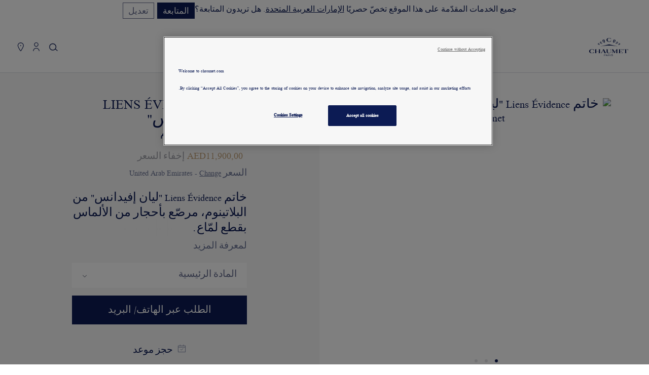

--- FILE ---
content_type: text/css
request_url: https://www.chaumet.com/static/version1768306378/_cache/merged/4dcb106b35e219bafa2c345cd783bc66.min.css
body_size: 73327
content:
.ui-datepicker{display:none;z-index:999999 !important}.ui-datepicker .ui-datepicker-header{position:relative;padding:.2em 0}.ui-datepicker .ui-datepicker-prev,.ui-datepicker .ui-datepicker-next{position:absolute;top:2px;width:1.8em;height:1.8em;cursor:pointer}.ui-datepicker .ui-datepicker-next-hover span,.ui-datepicker .ui-datepicker-prev-hover span{border-color:transparent #ff8400 transparent transparent}.ui-datepicker .ui-datepicker-prev{left:2px}.ui-datepicker .ui-datepicker-next{right:2px}.ui-datepicker .ui-datepicker-prev span,.ui-datepicker .ui-datepicker-next span{display:block;position:absolute;left:50%;margin-left:-8px;top:50%;margin-top:-5px;font-size:0px;width:0;height:0;border:solid;border-width:5px 8px 5px 0;border-color:transparent #ff9635 transparent transparent}.ui-datepicker .ui-datepicker-next span{margin-left:0;top:50%;margin-top:-5px;border-width:5px 0 5px 8px;border-color:transparent transparent transparent #ff9635}.ui-datepicker .ui-datepicker-title{margin:0 2.3em;line-height:1.8em;text-align:center}.ui-datepicker .ui-datepicker-title select{font-size:1em;margin:1px 0}.ui-datepicker select.ui-datepicker-month-year{width:100%}.ui-datepicker table{width:100%;font-size:.9em}.ui-datepicker td span,.ui-datepicker td a{display:block;padding:4px;text-align:right;text-decoration:none;color:#000}.ui-datepicker .ui-datepicker-buttonpane button{float:right}.ui-datepicker .ui-datepicker-buttonpane button.ui-datepicker-current{float:left}.ui-datepicker-rtl{direction:rtl}.ui-datepicker-rtl .ui-datepicker-prev{right:2px;left:auto}.ui-datepicker-rtl .ui-datepicker-next{left:2px;right:auto}.ui-datepicker-rtl .ui-datepicker-prev:hover{right:1px;left:auto}.ui-datepicker-rtl .ui-datepicker-next:hover{left:1px;right:auto}.ui-datepicker-rtl .ui-datepicker-buttonpane{clear:right}.ui-datepicker-rtl .ui-datepicker-buttonpane button{float:left}.ui-datepicker-rtl .ui-datepicker-buttonpane button.ui-datepicker-current{float:right}.ui-datepicker-rtl .ui-datepicker-group{float:right}.ui-datepicker-rtl .ui-datepicker-group-last .ui-datepicker-header{border-right-width:0;border-left-width:1px}.ui-datepicker-rtl .ui-datepicker-group-middle .ui-datepicker-header{border-right-width:0;border-left-width:1px}.ui-timepicker-div .ui-widget-header{margin-bottom:8px}.ui-timepicker-div dl{text-align:left}.ui-timepicker-div dl dt{height:25px;margin-bottom:-22px}.ui-timepicker-div dl .ui_tpicker_time_label{margin-bottom:-25px}.ui-timepicker-div dl dd{margin:0 10px 10px 65px}.ui-timepicker-div td{font-size:90%}.ui-tpicker-grid-label{background:0 0;border:none;margin:0;padding:0}.ui-datepicker{padding:15px;border:#fff 4px solid;-webkit-box-sizing:border-box;-moz-box-sizing:border-box;box-sizing:border-box;background:#efefef;-webkit-box-shadow:5px 5px 10px 0px rgba(0,0,0,.35);box-shadow:5px 5px 10px 0px rgba(0,0,0,.35)}.ui-datepicker .ui-datepicker-header{background:0 0;border:none;padding-bottom:10px}.ui-datepicker .ui-datepicker-title .ui-datepicker-month{width:47%;margin-right:6%}.ui-datepicker .ui-datepicker-title .ui-datepicker-year{width:47%}.ui-datepicker .ui-datepicker-calendar td{border:#cfcfcf 1px solid}.ui-datepicker .ui-datepicker-calendar td a{padding:4px;display:block}.ui-datepicker .ui-datepicker-calendar td .ui-state-hover{background:#f9eae7}.ui-datepicker .ui-datepicker-calendar{background:#fff;border:#cfcfcf 1px solid;border-collapse:collapse}.ui-datepicker .ui-datepicker-calendar th{background:#efefef;border:#cfcfcf 1px solid;padding:4px;text-transform:uppercase}.ui-datepicker .ui-datepicker-calendar .ui-datepicker-week-col{text-align:center;border:#cfcfcf 1px solid}.ui-datepicker{width:auto}.ui-datepicker .ui-datepicker-calendar .ui-datepicker-today{background:#f3d7d2}.ui-datepicker .ui-datepicker-calendar .ui-state-active{background:#ffdf66}.ui-timepicker-div .ui-widget-header{margin-bottom:8px}.ui-timepicker-div dl{text-align:left}.ui-timepicker-div dl dd{margin:0 0 10px 65px}.ui-timepicker-div td{font-size:90%}.ui-tpicker-grid-label{background:0 0;border:none;margin:0;padding:0}.ui-slider{position:relative;text-align:left}.ui-slider-horizontal .ui-slider-handle{margin-left:-5px}.ui-slider .ui-slider-handle{position:absolute;z-index:2;cursor:default}.ui-slider-horizontal{height:10px;-webkit-border-radius:10px;border-radius:10px;border:none;background:#dadada}.ui-slider-handle{height:10px;width:10px;-webkit-border-radius:10px;border-radius:10px;background:#f98b25;display:block;position:absolute}.ui-timepicker-div{padding:10px 0 5px}.ui-datepicker .ui-datepicker-buttonpane{overflow:hidden;padding-top:10px;border-top:#cfcfcf 1px solid}.ui-datepicker .ui-datepicker-calendar .ui-state-disabled{background:#f9f9f9}.ui-datepicker .ui-datepicker-calendar .ui-state-disabled span{color:#959595}.ui-datepicker-cover{position:absolute;z-index:-1;filter:mask();top:-4px;left:-4px;width:200px;height:200px}.ui-timepicker-div .ui_tpicker_unit_hide{display:none}.in_stock{color:green}.out_of_stock{color:red}.backorders{color:orange}.notice{font-size:11px;color:red}.msiss-grid-container.loader,.msiss-message-container.loader{min-height:50px;background:url("../../frontend/Chaumet/arabe/ar_SA/Wyomind_MsiStockStatus/images/loader.gif");background-repeat:no-repeat;background-position:50% 50%}.msiss-grid-container.configurable,.msiss-message-container.configurable,.msiss-grid-container.simple,.msiss-message-container.simple{background:0 0 !important;padding:0}.msiss-grid-container.configurable DIV:before,.msiss-message-container.configurable DIV:before,.msiss-grid-container.simple DIV:before,.msiss-message-container.simple DIV:before{content:'' !important}@font-face{font-family:'EE-Icons';src:url(../../frontend/Chaumet/arabe/ar_SA/Wyomind_MsiStockStatus/css/EE-Icons.ttf)}.msiss-tooltip{font-size:1.5em}.msiss-tooltip:after{margin-right:10px;content:'\e623';font-family:EE-Icons;float:right}.lite-tooltip{opacity:0;top:0;left:0;position:absolute;z-index:9999;background-color:#fff;padding:1.4rem 2rem;border-radius:3px;border:1px solid #bbb;-webkit-transition:opacity .2s ease-in-out;-moz-transition:opacity .2s ease-in-out;-ms-transition:opacity .2s ease-in-out;transition:opacity .2s ease-in-out;-webkit-box-shadow:0 0 5px #aaa;box-shadow:0 0 5px #aaa}.lite-tooltip:before{content:'';position:absolute;bottom:auto;left:auto;right:-6px;top:60%;transform:translateY(-50%);width:0;height:0;border-style:solid;border-width:6px 6px 0;border-color:transparent;display:inline-block}@charset "UTF-8";
/*!
 * Bootstrap v3.3.7 (http://getbootstrap.com)
 * Copyright 2011-2016 Twitter, Inc.
 * Licensed under MIT (https://github.com/twbs/bootstrap/blob/master/LICENSE)
 */
/*! Source: https://github.com/h5bp/html5-boilerplate/blob/master/src/css/main.css */
@media print{*,:after,:before{background:0 0!important;color:#000!important;-webkit-box-shadow:none!important;box-shadow:none!important;text-shadow:none!important}a,a:visited{text-decoration:underline}a[href]:after{content:" (" attr(href) ")"}abbr[title]:after{content:" (" attr(title) ")"}a[href^="#"]:after,a[href^="javascript:"]:after{content:""}blockquote,pre{border:1px solid #999;page-break-inside:avoid}thead{display:table-header-group}img,tr{page-break-inside:avoid}img{max-width:100%!important}h2,h3,p{orphans:3;widows:3}h2,h3{page-break-after:avoid}.navbar{display:none}.btn>.caret,.dropup>.btn>.caret{border-top-color:#000!important}.frm_forms label,.label{border:1px solid #000}.table{border-collapse:collapse!important}.table td,.table th{background-color:#fff!important}.table-bordered td,.table-bordered th{border:1px solid #ddd!important}}.container{margin-right:auto;margin-left:auto;padding-left:10px;padding-right:10px}.container:after,.container:before{content:" ";display:table}.container:after{clear:both}@media (min-width:768px){.container{width:100%}}@media (min-width:1025px){.container{width:100%}}@media (min-width:1440px){.container{width:100%}}.container-fluid{margin-right:auto;margin-left:auto;padding-left:10px;padding-right:10px}.container-fluid:after,.container-fluid:before{content:" ";display:table}.container-fluid:after{clear:both}.row{margin-left:-10px;margin-right:-10px}.row:after,.row:before{content:" ";display:table}.row:after{clear:both}.col-lg-1,.col-lg-10,.col-lg-11,.col-lg-12,.col-lg-13,.col-lg-14,.col-lg-2,.col-lg-3,.col-lg-4,.col-lg-5,.col-lg-6,.col-lg-7,.col-lg-8,.col-lg-9,.col-md-1,.col-md-10,.col-md-11,.col-md-12,.col-md-13,.col-md-14,.col-md-2,.col-md-3,.col-md-4,.col-md-5,.col-md-6,.col-md-7,.col-md-8,.col-md-9,.col-sm-1,.col-sm-10,.col-sm-11,.col-sm-12,.col-sm-13,.col-sm-14,.col-sm-2,.col-sm-3,.col-sm-4,.col-sm-5,.col-sm-6,.col-sm-7,.col-sm-8,.col-sm-9,.col-xs-1,.col-xs-10,.col-xs-11,.col-xs-12,.col-xs-13,.col-xs-14,.col-xs-2,.col-xs-3,.col-xs-4,.col-xs-5,.col-xs-6,.col-xs-7,.col-xs-8,.col-xs-9{position:relative;min-height:1px;padding-left:10px;padding-right:10px}.col-xs-1,.col-xs-10,.col-xs-11,.col-xs-12,.col-xs-13,.col-xs-14,.col-xs-2,.col-xs-3,.col-xs-4,.col-xs-5,.col-xs-6,.col-xs-7,.col-xs-8,.col-xs-9{float:left}.col-xs-1{width:7.14286%}.col-xs-2{width:14.28571%}.col-xs-3{width:21.42857%}.col-xs-4{width:28.57143%}.col-xs-5{width:35.71429%}.col-xs-6{width:42.85714%}.col-xs-7{width:50%}.col-xs-8{width:57.14286%}.col-xs-9{width:64.28571%}.col-xs-10{width:71.42857%}.col-xs-11{width:78.57143%}.col-xs-12{width:85.71429%}.col-xs-13{width:92.85714%}.col-xs-14{width:100%}.col-xs-pull-0{right:auto}.col-xs-pull-1{right:7.14286%}.col-xs-pull-2{right:14.28571%}.col-xs-pull-3{right:21.42857%}.col-xs-pull-4{right:28.57143%}.col-xs-pull-5{right:35.71429%}.col-xs-pull-6{right:42.85714%}.col-xs-pull-7{right:50%}.col-xs-pull-8{right:57.14286%}.col-xs-pull-9{right:64.28571%}.col-xs-pull-10{right:71.42857%}.col-xs-pull-11{right:78.57143%}.col-xs-pull-12{right:85.71429%}.col-xs-pull-13{right:92.85714%}.col-xs-pull-14{right:100%}.col-xs-push-0{left:auto}.col-xs-push-1{left:7.14286%}.col-xs-push-2{left:14.28571%}.col-xs-push-3{left:21.42857%}.col-xs-push-4{left:28.57143%}.col-xs-push-5{left:35.71429%}.col-xs-push-6{left:42.85714%}.col-xs-push-7{left:50%}.col-xs-push-8{left:57.14286%}.col-xs-push-9{left:64.28571%}.col-xs-push-10{left:71.42857%}.col-xs-push-11{left:78.57143%}.col-xs-push-12{left:85.71429%}.col-xs-push-13{left:92.85714%}.col-xs-push-14{left:100%}.col-xs-offset-0{margin-left:0}.col-xs-offset-1{margin-left:7.14286%}.col-xs-offset-2{margin-left:14.28571%}.col-xs-offset-3{margin-left:21.42857%}.col-xs-offset-4{margin-left:28.57143%}.col-xs-offset-5{margin-left:35.71429%}.col-xs-offset-6{margin-left:42.85714%}.col-xs-offset-7{margin-left:50%}.col-xs-offset-8{margin-left:57.14286%}.col-xs-offset-9{margin-left:64.28571%}.col-xs-offset-10{margin-left:71.42857%}.col-xs-offset-11{margin-left:78.57143%}.col-xs-offset-12{margin-left:85.71429%}.col-xs-offset-13{margin-left:92.85714%}.col-xs-offset-14{margin-left:100%}@media (min-width:768px){.col-sm-1,.col-sm-10,.col-sm-11,.col-sm-12,.col-sm-13,.col-sm-14,.col-sm-2,.col-sm-3,.col-sm-4,.col-sm-5,.col-sm-6,.col-sm-7,.col-sm-8,.col-sm-9{float:left}.col-sm-1{width:7.14286%}.col-sm-2{width:14.28571%}.col-sm-3{width:21.42857%}.col-sm-4{width:28.57143%}.col-sm-5{width:35.71429%}.col-sm-6{width:42.85714%}.col-sm-7{width:50%}.col-sm-8{width:57.14286%}.col-sm-9{width:64.28571%}.col-sm-10{width:71.42857%}.col-sm-11{width:78.57143%}.col-sm-12{width:85.71429%}.col-sm-13{width:92.85714%}.col-sm-14{width:100%}.col-sm-pull-0{right:auto}.col-sm-pull-1{right:7.14286%}.col-sm-pull-2{right:14.28571%}.col-sm-pull-3{right:21.42857%}.col-sm-pull-4{right:28.57143%}.col-sm-pull-5{right:35.71429%}.col-sm-pull-6{right:42.85714%}.col-sm-pull-7{right:50%}.col-sm-pull-8{right:57.14286%}.col-sm-pull-9{right:64.28571%}.col-sm-pull-10{right:71.42857%}.col-sm-pull-11{right:78.57143%}.col-sm-pull-12{right:85.71429%}.col-sm-pull-13{right:92.85714%}.col-sm-pull-14{right:100%}.col-sm-push-0{left:auto}.col-sm-push-1{left:7.14286%}.col-sm-push-2{left:14.28571%}.col-sm-push-3{left:21.42857%}.col-sm-push-4{left:28.57143%}.col-sm-push-5{left:35.71429%}.col-sm-push-6{left:42.85714%}.col-sm-push-7{left:50%}.col-sm-push-8{left:57.14286%}.col-sm-push-9{left:64.28571%}.col-sm-push-10{left:71.42857%}.col-sm-push-11{left:78.57143%}.col-sm-push-12{left:85.71429%}.col-sm-push-13{left:92.85714%}.col-sm-push-14{left:100%}.col-sm-offset-0{margin-left:0}.col-sm-offset-1{margin-left:7.14286%}.col-sm-offset-2{margin-left:14.28571%}.col-sm-offset-3{margin-left:21.42857%}.col-sm-offset-4{margin-left:28.57143%}.col-sm-offset-5{margin-left:35.71429%}.col-sm-offset-6{margin-left:42.85714%}.col-sm-offset-7{margin-left:50%}.col-sm-offset-8{margin-left:57.14286%}.col-sm-offset-9{margin-left:64.28571%}.col-sm-offset-10{margin-left:71.42857%}.col-sm-offset-11{margin-left:78.57143%}.col-sm-offset-12{margin-left:85.71429%}.col-sm-offset-13{margin-left:92.85714%}.col-sm-offset-14{margin-left:100%}}@media (min-width:1025px){.col-md-1,.col-md-10,.col-md-11,.col-md-12,.col-md-13,.col-md-14,.col-md-2,.col-md-3,.col-md-4,.col-md-5,.col-md-6,.col-md-7,.col-md-8,.col-md-9{float:left}.col-md-1{width:7.14286%}.col-md-2{width:14.28571%}.col-md-3{width:21.42857%}.col-md-4{width:28.57143%}.col-md-5{width:35.71429%}.col-md-6{width:42.85714%}.col-md-7{width:50%}.col-md-8{width:57.14286%}.col-md-9{width:64.28571%}.col-md-10{width:71.42857%}.col-md-11{width:78.57143%}.col-md-12{width:85.71429%}.col-md-13{width:92.85714%}.col-md-14{width:100%}.col-md-pull-0{right:auto}.col-md-pull-1{right:7.14286%}.col-md-pull-2{right:14.28571%}.col-md-pull-3{right:21.42857%}.col-md-pull-4{right:28.57143%}.col-md-pull-5{right:35.71429%}.col-md-pull-6{right:42.85714%}.col-md-pull-7{right:50%}.col-md-pull-8{right:57.14286%}.col-md-pull-9{right:64.28571%}.col-md-pull-10{right:71.42857%}.col-md-pull-11{right:78.57143%}.col-md-pull-12{right:85.71429%}.col-md-pull-13{right:92.85714%}.col-md-pull-14{right:100%}.col-md-push-0{left:auto}.col-md-push-1{left:7.14286%}.col-md-push-2{left:14.28571%}.col-md-push-3{left:21.42857%}.col-md-push-4{left:28.57143%}.col-md-push-5{left:35.71429%}.col-md-push-6{left:42.85714%}.col-md-push-7{left:50%}.col-md-push-8{left:57.14286%}.col-md-push-9{left:64.28571%}.col-md-push-10{left:71.42857%}.col-md-push-11{left:78.57143%}.col-md-push-12{left:85.71429%}.col-md-push-13{left:92.85714%}.col-md-push-14{left:100%}.col-md-offset-0{margin-left:0}.col-md-offset-1{margin-left:7.14286%}.col-md-offset-2{margin-left:14.28571%}.col-md-offset-3{margin-left:21.42857%}.col-md-offset-4{margin-left:28.57143%}.col-md-offset-5{margin-left:35.71429%}.col-md-offset-6{margin-left:42.85714%}.col-md-offset-7{margin-left:50%}.col-md-offset-8{margin-left:57.14286%}.col-md-offset-9{margin-left:64.28571%}.col-md-offset-10{margin-left:71.42857%}.col-md-offset-11{margin-left:78.57143%}.col-md-offset-12{margin-left:85.71429%}.col-md-offset-13{margin-left:92.85714%}.col-md-offset-14{margin-left:100%}}@media (min-width:1440px){.col-lg-1,.col-lg-10,.col-lg-11,.col-lg-12,.col-lg-13,.col-lg-14,.col-lg-2,.col-lg-3,.col-lg-4,.col-lg-5,.col-lg-6,.col-lg-7,.col-lg-8,.col-lg-9{float:left}.col-lg-1{width:7.14286%}.col-lg-2{width:14.28571%}.col-lg-3{width:21.42857%}.col-lg-4{width:28.57143%}.col-lg-5{width:35.71429%}.col-lg-6{width:42.85714%}.col-lg-7{width:50%}.col-lg-8{width:57.14286%}.col-lg-9{width:64.28571%}.col-lg-10{width:71.42857%}.col-lg-11{width:78.57143%}.col-lg-12{width:85.71429%}.col-lg-13{width:92.85714%}.col-lg-14{width:100%}.col-lg-pull-0{right:auto}.col-lg-pull-1{right:7.14286%}.col-lg-pull-2{right:14.28571%}.col-lg-pull-3{right:21.42857%}.col-lg-pull-4{right:28.57143%}.col-lg-pull-5{right:35.71429%}.col-lg-pull-6{right:42.85714%}.col-lg-pull-7{right:50%}.col-lg-pull-8{right:57.14286%}.col-lg-pull-9{right:64.28571%}.col-lg-pull-10{right:71.42857%}.col-lg-pull-11{right:78.57143%}.col-lg-pull-12{right:85.71429%}.col-lg-pull-13{right:92.85714%}.col-lg-pull-14{right:100%}.col-lg-push-0{left:auto}.col-lg-push-1{left:7.14286%}.col-lg-push-2{left:14.28571%}.col-lg-push-3{left:21.42857%}.col-lg-push-4{left:28.57143%}.col-lg-push-5{left:35.71429%}.col-lg-push-6{left:42.85714%}.col-lg-push-7{left:50%}.col-lg-push-8{left:57.14286%}.col-lg-push-9{left:64.28571%}.col-lg-push-10{left:71.42857%}.col-lg-push-11{left:78.57143%}.col-lg-push-12{left:85.71429%}.col-lg-push-13{left:92.85714%}.col-lg-push-14{left:100%}.col-lg-offset-0{margin-left:0}.col-lg-offset-1{margin-left:7.14286%}.col-lg-offset-2{margin-left:14.28571%}.col-lg-offset-3{margin-left:21.42857%}.col-lg-offset-4{margin-left:28.57143%}.col-lg-offset-5{margin-left:35.71429%}.col-lg-offset-6{margin-left:42.85714%}.col-lg-offset-7{margin-left:50%}.col-lg-offset-8{margin-left:57.14286%}.col-lg-offset-9{margin-left:64.28571%}.col-lg-offset-10{margin-left:71.42857%}.col-lg-offset-11{margin-left:78.57143%}.col-lg-offset-12{margin-left:85.71429%}.col-lg-offset-13{margin-left:92.85714%}.col-lg-offset-14{margin-left:100%}}.clearfix:after,.clearfix:before{content:" ";display:table}.clearfix:after{clear:both}.center-block{display:block;margin-left:auto;margin-right:auto}.pull-right{float:right!important}.pull-left{float:left!important}.hide{display:none!important}.show{display:block!important}.invisible{visibility:hidden}.text-hide{font:0/0 a;color:transparent;text-shadow:none;background-color:transparent;border:0}.hidden{display:none!important}.affix{position:fixed}@-ms-viewport{width:device-width}.visible-xs{display:none!important}.visible-sm{display:none!important}.visible-md{display:none!important}.visible-lg{display:none!important}.visible-lg-block,.visible-lg-inline,.visible-lg-inline-block,.visible-md-block,.visible-md-inline,.visible-md-inline-block,.visible-sm-block,.visible-sm-inline,.visible-sm-inline-block,.visible-xs-block,.visible-xs-inline,.visible-xs-inline-block{display:none!important}@media (max-width:767px){.visible-xs{display:block!important}table.visible-xs{display:table!important}tr.visible-xs{display:table-row!important}td.visible-xs,th.visible-xs{display:table-cell!important}}@media (max-width:767px){.visible-xs-block{display:block!important}}@media (max-width:767px){.visible-xs-inline{display:inline!important}}@media (max-width:767px){.visible-xs-inline-block{display:inline-block!important}}@media (min-width:768px) and (max-width:1024px){.visible-sm{display:block!important}table.visible-sm{display:table!important}tr.visible-sm{display:table-row!important}td.visible-sm,th.visible-sm{display:table-cell!important}}@media (min-width:768px) and (max-width:1024px){.visible-sm-block{display:block!important}}@media (min-width:768px) and (max-width:1024px){.visible-sm-inline{display:inline!important}}@media (min-width:768px) and (max-width:1024px){.visible-sm-inline-block{display:inline-block!important}}@media (min-width:1025px) and (max-width:1439px){.visible-md{display:block!important}table.visible-md{display:table!important}tr.visible-md{display:table-row!important}td.visible-md,th.visible-md{display:table-cell!important}}@media (min-width:1025px) and (max-width:1439px){.visible-md-block{display:block!important}}@media (min-width:1025px) and (max-width:1439px){.visible-md-inline{display:inline!important}}@media (min-width:1025px) and (max-width:1439px){.visible-md-inline-block{display:inline-block!important}}@media (min-width:1440px){.visible-lg{display:block!important}table.visible-lg{display:table!important}tr.visible-lg{display:table-row!important}td.visible-lg,th.visible-lg{display:table-cell!important}}@media (min-width:1440px){.visible-lg-block{display:block!important}}@media (min-width:1440px){.visible-lg-inline{display:inline!important}}@media (min-width:1440px){.visible-lg-inline-block{display:inline-block!important}}@media (max-width:767px){.hidden-xs{display:none!important}}@media (min-width:768px) and (max-width:1024px){.hidden-sm{display:none!important}}@media (min-width:1025px) and (max-width:1439px){.hidden-md{display:none!important}}@media (min-width:1440px){.hidden-lg{display:none!important}}.visible-print{display:none!important}@media print{.visible-print{display:block!important}table.visible-print{display:table!important}tr.visible-print{display:table-row!important}td.visible-print,th.visible-print{display:table-cell!important}}.visible-print-block{display:none!important}@media print{.visible-print-block{display:block!important}}.visible-print-inline{display:none!important}@media print{.visible-print-inline{display:inline!important}}.visible-print-inline-block{display:none!important}@media print{.visible-print-inline-block{display:inline-block!important}}@media print{.hidden-print{display:none!important}}
/*! normalize.css v7.0.0 | MIT License | github.com/necolas/normalize.css */
html{line-height:1.15;-ms-text-size-adjust:100%;-webkit-text-size-adjust:100%}body{margin:0}article,aside,footer,header,nav,section{display:block}h1{font-size:2em;margin:.67em 0}figcaption,figure,main{display:block}figure{margin:1em 40px}hr{-webkit-box-sizing:content-box;box-sizing:content-box;height:0;overflow:visible}pre{font-family:monospace,monospace;font-size:1em}a{background-color:transparent;-webkit-text-decoration-skip:objects}abbr[title]{border-bottom:none;text-decoration:underline;-webkit-text-decoration:underline dotted;text-decoration:underline dotted}b,strong{font-weight:inherit}b,strong{font-weight:bolder}code,kbd,samp{font-family:monospace,monospace;font-size:1em}dfn{font-style:italic}mark{background-color:#ff0;color:#000}small{font-size:80%}sub,sup{font-size:75%;line-height:0;position:relative;vertical-align:baseline}sub{bottom:-.25em}sup{top:-.5em}audio,video{display:inline-block}audio:not([controls]){display:none;height:0}img{border-style:none;-ms-interpolation-mode:bicubic}svg:not(:root){overflow:hidden}button,input,optgroup,select,textarea{font-family:sans-serif;font-size:100%;line-height:1.15;margin:0}button,input{overflow:visible}button,select{text-transform:none}[type=reset],[type=submit],button,html [type=button]{-webkit-appearance:button}[type=button]::-moz-focus-inner,[type=reset]::-moz-focus-inner,[type=submit]::-moz-focus-inner,button::-moz-focus-inner{border-style:none;padding:0}[type=button]:-moz-focusring,[type=reset]:-moz-focusring,[type=submit]:-moz-focusring,button:-moz-focusring{outline:1px dotted ButtonText}fieldset{padding:.35em .75em .625em}legend{-webkit-box-sizing:border-box;box-sizing:border-box;color:inherit;display:table;max-width:100%;padding:0;white-space:normal}progress{display:inline-block;vertical-align:baseline}textarea{overflow:auto}[type=checkbox],[type=radio]{-webkit-box-sizing:border-box;box-sizing:border-box;padding:0}[type=number]::-webkit-inner-spin-button,[type=number]::-webkit-outer-spin-button{height:auto}[type=search]{-webkit-appearance:textfield;outline-offset:-2px}[type=search]::-webkit-search-cancel-button,[type=search]::-webkit-search-decoration{-webkit-appearance:none}::-webkit-file-upload-button{-webkit-appearance:button}details,menu{display:block}summary{display:list-item}canvas{display:inline-block}template{display:none}[hidden]{display:none}.list,.nav,.pages-items,dd,dl,dt,figure{margin:0;padding:0}ol,ul{list-style:none;padding:0;margin:0}a,ins{text-decoration:none}a:focus,a:hover,button{outline:0;text-decoration:none}input:active,input:focus,select:active,select:focus,textarea:active,textarea:focus{outline:0}iframe,img,video{max-width:100%;display:block}@font-face{font-family:'Helvetica Neue LT Std';src:url(../../frontend/Chaumet/arabe/ar_SA/fonts/HelveticaNeueLTStd-LtEx.woff2) format("woff2"),url(../../frontend/Chaumet/arabe/ar_SA/fonts/HelveticaNeueLTStd-LtEx.woff) format("woff");font-weight:300;font-style:normal}@font-face{font-family:'Helvetica Neue LT Std';src:url(../../frontend/Chaumet/arabe/ar_SA/fonts/HelveticaNeueLTStd-Ex.woff2) format("woff2"),url(../../frontend/Chaumet/arabe/ar_SA/fonts/HelveticaNeueLTStd-Ex.woff) format("woff");font-weight:400;font-style:normal}@font-face{font-family:'Helvetica Neue LT Std';src:url(../../frontend/Chaumet/arabe/ar_SA/fonts/HelveticaNeueLTStd-MdEx.woff2) format("woff2"),url(../../frontend/Chaumet/arabe/ar_SA/fonts/HelveticaNeueLTStd-MdEx.woff) format("woff");font-weight:550;font-style:normal;font-display:swap}@font-face{font-family:Century;src:url(../../frontend/Chaumet/arabe/ar_SA/fonts/Century.woff2) format("woff2"),url(../../frontend/Chaumet/arabe/ar_SA/fonts/Century.woff) format("woff");font-weight:400;font-style:normal;font-display:swap}.aa-Source[data-autocomplete-source-id=categories] .aa-SourceHeader,.c-product-card,.catalogsearch-result-index .page-title .search-term,.chaumet_catalogsearch-result-articles .page-title .search-term,.ea-autocomplete .container-search-form .ea-search-autocomplete .content .section .section-name,.ea-autocomplete .container-search-form .ea-search-autocomplete-no-result .content .section .section-name,.ea-no-result .container-search-form .ea-search-autocomplete .content .section .section-name,.ea-no-result .container-search-form .ea-search-autocomplete-no-result .content .section .section-name,.t-primary-text{text-transform:uppercase;letter-spacing:.15em;line-height:1.3}.c-tabs__item{position:relative}.c-tabs__item:after{display:block;content:'';position:absolute;bottom:0;left:0;width:100%;border-bottom:1px solid;-webkit-transform:scaleX(0);-ms-transform:scaleX(0);transform:scaleX(0);-webkit-transform-origin:center;-ms-transform-origin:center;transform-origin:center;-webkit-backface-visibility:hidden;backface-visibility:hidden;-webkit-transition:-webkit-transform .3s cubic-bezier(.23,1,.32,1);transition:-webkit-transform .3s cubic-bezier(.23,1,.32,1);-o-transition:transform .3s cubic-bezier(.23,1,.32,1);transition:transform .3s cubic-bezier(.23,1,.32,1);transition:transform .3s cubic-bezier(.23,1,.32,1),-webkit-transform .3s cubic-bezier(.23,1,.32,1)}.u-white.c-tabs__item:after{border-bottom:1px solid #fff}@media (max-width:47.99em){.col-xs-1{width:8.33333%}.col-xs-2{width:16.66667%}.col-xs-3{width:25%}.col-xs-4{width:33.33333%}.col-xs-5{width:41.66667%}.col-xs-6{width:50%}.col-xs-7{width:58.33333%}.col-xs-8{width:66.66667%}.col-xs-9{width:75%}.col-xs-10{width:83.33333%}.col-xs-11{width:91.66667%}.col-xs-12{width:100%}.col-xs-pull-0{right:auto}.col-xs-pull-1{right:8.33333%}.col-xs-pull-2{right:16.66667%}.col-xs-pull-3{right:25%}.col-xs-pull-4{right:33.33333%}.col-xs-pull-5{right:41.66667%}.col-xs-pull-6{right:50%}.col-xs-pull-7{right:58.33333%}.col-xs-pull-8{right:66.66667%}.col-xs-pull-9{right:75%}.col-xs-pull-10{right:83.33333%}.col-xs-pull-11{right:91.66667%}.col-xs-pull-12{right:100%}.col-xs-push-0{left:auto}.col-xs-push-1{left:8.33333%}.col-xs-push-2{left:16.66667%}.col-xs-push-3{left:25%}.col-xs-push-4{left:33.33333%}.col-xs-push-5{left:41.66667%}.col-xs-push-6{left:50%}.col-xs-push-7{left:58.33333%}.col-xs-push-8{left:66.66667%}.col-xs-push-9{left:75%}.col-xs-push-10{left:83.33333%}.col-xs-push-11{left:91.66667%}.col-xs-push-12{left:100%}.col-xs-offset-0{margin-left:0}.col-xs-offset-1{margin-left:8.33333%}.col-xs-offset-2{margin-left:16.66667%}.col-xs-offset-3{margin-left:25%}.col-xs-offset-4{margin-left:33.33333%}.col-xs-offset-5{margin-left:41.66667%}.col-xs-offset-6{margin-left:50%}.col-xs-offset-7{margin-left:58.33333%}.col-xs-offset-8{margin-left:66.66667%}.col-xs-offset-9{margin-left:75%}.col-xs-offset-10{margin-left:83.33333%}.col-xs-offset-11{margin-left:91.66667%}.col-xs-offset-12{margin-left:100%}.col-md-1,.col-md-10,.col-md-11,.col-md-12,.col-md-2,.col-md-3,.col-md-4,.col-md-5,.col-md-6,.col-md-7,.col-md-8,.col-md-9,.col-sm-1,.col-sm-10,.col-sm-11,.col-sm-12,.col-sm-2,.col-sm-3,.col-sm-4,.col-sm-5,.col-sm-6,.col-sm-7,.col-sm-8,.col-sm-9,.col-xs-1,.col-xs-10,.col-xs-11,.col-xs-12,.col-xs-2,.col-xs-3,.col-xs-4,.col-xs-5,.col-xs-6,.col-xs-7,.col-xs-8,.col-xs-9{position:relative;min-height:1px;padding-left:0;padding-right:0}.row{margin-left:0;margin-right:0}}
/*! PhotoSwipe main CSS by Dmitry Semenov | photoswipe.com | MIT license */
.pswp{display:none;position:absolute;width:100%;height:100%;left:0;top:0;overflow:hidden;-ms-touch-action:none;touch-action:none;z-index:1500;-webkit-text-size-adjust:100%;-webkit-backface-visibility:hidden;outline:0}.pswp *{-webkit-box-sizing:border-box;box-sizing:border-box}.pswp img{max-width:none}.pswp--animate_opacity{opacity:.001;will-change:opacity;-webkit-transition:opacity .2s cubic-bezier(.4,0,.22,1);-o-transition:opacity .2s cubic-bezier(.4,0,.22,1);transition:opacity .2s cubic-bezier(.4,0,.22,1)}.pswp--open{display:block}.pswp--zoom-allowed .pswp__img{cursor:-webkit-zoom-in;cursor:-moz-zoom-in;cursor:zoom-in}.pswp--zoomed-in .pswp__img{cursor:-webkit-grab;cursor:-moz-grab;cursor:grab}.pswp--dragging .pswp__img{cursor:-webkit-grabbing;cursor:-moz-grabbing;cursor:grabbing}.pswp__bg{position:absolute;left:0;top:0;width:100%;height:100%;background:#fff;opacity:0;-webkit-transform:translateZ(0);transform:translateZ(0);-webkit-backface-visibility:hidden;will-change:opacity}.pswp__scroll-wrap{position:absolute;left:0;top:0;width:100%;height:100%;overflow:hidden}.pswp__container,.pswp__zoom-wrap{-ms-touch-action:none;touch-action:none;position:absolute;left:0;right:0;top:0;bottom:0}.pswp__container,.pswp__img{-webkit-user-select:none;-moz-user-select:none;-ms-user-select:none;user-select:none;-webkit-tap-highlight-color:transparent;-webkit-touch-callout:none}.pswp__zoom-wrap{position:absolute;width:100%;-webkit-transform-origin:left top;-ms-transform-origin:left top;transform-origin:left top;-webkit-transition:-webkit-transform .2s cubic-bezier(.4,0,.22,1);transition:-webkit-transform .2s cubic-bezier(.4,0,.22,1);-o-transition:transform .2s cubic-bezier(.4,0,.22,1);transition:transform .2s cubic-bezier(.4,0,.22,1);transition:transform .2s cubic-bezier(.4,0,.22,1),-webkit-transform .2s cubic-bezier(.4,0,.22,1)}.pswp__bg{will-change:opacity;-webkit-transition:opacity .2s cubic-bezier(.4,0,.22,1);-o-transition:opacity .2s cubic-bezier(.4,0,.22,1);transition:opacity .2s cubic-bezier(.4,0,.22,1)}.pswp--animated-in .pswp__bg,.pswp--animated-in .pswp__zoom-wrap{-webkit-transition:none;-o-transition:none;transition:none}.pswp__container,.pswp__zoom-wrap{-webkit-backface-visibility:hidden}.pswp__item{position:absolute;left:0;right:0;top:0;bottom:0;overflow:hidden}.pswp__img{position:absolute;width:auto;height:auto;top:0;left:0}.pswp__video{top:15%;left:50%;-webkit-transform:translateX(-50%);-ms-transform:translateX(-50%);transform:translateX(-50%);width:133%}@media screen and (max-width:768px){.pswp__video{top:20%;left:0;-webkit-transform:none;-ms-transform:none;transform:none;width:75%}}@media screen and (max-width:420px){.pswp__video{top:27%}}.pswp__img--placeholder{-webkit-backface-visibility:hidden}.pswp__img--placeholder--blank{background:#222}.pswp--ie .pswp__img{width:100%!important;height:auto!important;left:0;top:0}.pswp__error-msg{position:absolute;left:0;top:50%;width:100%;text-align:center;font-size:14px;line-height:16px;margin-top:-8px;color:#ccc}.pswp__error-msg a{color:#ccc;text-decoration:underline}.u-absolute-center{top:50%;-webkit-transform:translateY(-50%);-ms-transform:translateY(-50%);transform:translateY(-50%)}.u-absolute-v-center{left:50%;-webkit-transform:translateX(-50%);-ms-transform:translateX(-50%);transform:translateX(-50%)}.loading-mask .loader,.u-absolute-full-center{top:50%;left:50%;-webkit-transform:translate(-50%,-50%);-ms-transform:translate(-50%,-50%);transform:translate(-50%,-50%)}.u-top-0{top:0}.u-bottom-0{bottom:0}.u-left-0{left:0}.u-right-0{right:0}.u-block{display:block}.u-inline{display:inline}.u-flex{display:-webkit-box;display:-ms-flexbox;display:flex}.u-inline-block{display:inline-block;vertical-align:middle}.u-none{display:none}.u-flex-stretch{-webkit-box-align:stretch;-ms-flex-align:stretch;align-items:stretch}.u-align-items-center{-webkit-box-align:center;-ms-flex-align:center;align-items:center}.u-align-items-stretch{-webkit-box-align:stretch;-ms-flex-align:stretch;align-items:stretch}.u-justify-content-center{-webkit-box-pack:center;-ms-flex-pack:center;justify-content:center}.u-justify-content-start{-webkit-box-pack:start;-ms-flex-pack:start;justify-content:flex-start}.u-justify-content-end{-webkit-box-pack:end;-ms-flex-pack:end;justify-content:flex-end}.u-justify-content-between{-webkit-box-pack:justify;-ms-flex-pack:justify;justify-content:space-between}.u-justify-content-f-end{-webkit-box-pack:end;-ms-flex-pack:end;justify-content:flex-end}@media (max-width:1025px){.u-flex-reset-smxs{display:block}}@media (max-width:mobile){.u-flex-reset-xs{display:block}}.u-flex-column{-webkit-box-orient:vertical;-webkit-box-direction:normal;-ms-flex-direction:column;flex-direction:column}.u-reverserow{-webkit-box-orient:horizontal;-webkit-box-direction:reverse;-ms-flex-direction:row-reverse;flex-direction:row-reverse}@media (max-width:767px){.u-reverserow{-webkit-box-orient:vertical!important;-webkit-box-direction:reverse!important;-ms-flex-direction:column-reverse!important;flex-direction:column-reverse!important}}@media (max-width:1440px){.u-block--lg{display:block}.u-inline--lg{display:inline}.u-flex--lg{display:-webkit-box;display:-ms-flexbox;display:flex}.u-inline-block--lg{display:inline-block;vertical-align:middle}.u-none--lg{display:none}}@media (max-width:1025px){.u-block--md{display:block}.u-inline--md{display:inline}.u-flex--md{display:-webkit-box;display:-ms-flexbox;display:flex}.u-inline-block--md{display:inline-block;vertical-align:middle}.u-none--md{display:none}}@media (max-width:1025px){.u-block--sm{display:block}.u-inline--sm{display:inline}.u-flex--sm{display:-webkit-box;display:-ms-flexbox;display:flex}.u-inline-block--sm{display:inline-block;vertical-align:middle}.u-none--sm{display:none}}@media (max-width:767px){.u-block--xs{display:block}.u-inline--xs{display:inline}.u-flex--xs{display:-webkit-box;display:-ms-flexbox;display:flex}.u-inline-block--xs{display:inline-block;vertical-align:middle}.u-none--xs{display:none}}.u-full-width{width:100%}.u-full-vp-width{width:100vw}.u-half-width{width:50%}.u-full-height{height:100%}.u-full-vp-height{height:100vh}.u-half-height{height:50%}@media (max-width:1440px){.u-full-width--lg{width:100%}.u-full-vp-width--lg{width:100vw}.u-half-width--lg{width:50%}.u-full-height--lg{height:100%}.u-full-vp-height--lg{height:100vh}.u-half-height--lg{height:50%}}@media (max-width:1025px){.u-full-width--md{width:100%}.u-full-vp-width--md{width:100vw}.u-half-width--md{width:50%}.u-full-height--md{height:100%}.u-full-vp-height--md{height:100vh}.u-half-height--md{height:50%}}@media (max-width:1025px){.u-full-width--sm{width:100%}.u-full-vp-width--sm{width:100vw}.u-half-width--sm{width:50%}.u-full-height--sm{height:100%}.u-full-vp-height--sm{height:100vh}.u-half-height--sm{height:50%}}@media (max-width:767px){.u-full-width--xs{width:100%}.u-full-vp-width--xs{width:100vw}.u-half-width--xs{width:50%}.u-full-height--xs{height:100%}.u-full-vp-height--xs{height:100vh}.u-half-height--xs{height:50%}}.u-full-wh{width:100%;height:100%}.u-front{z-index:100}.u-middle{z-index:10}.u-back{z-index:1}.u-behind{z-index:-1}.row.no-gutters{margin-right:0;margin-left:0}.row.no-gutters>[class*=" col-"],.row.no-gutters>[class^=col-]{padding-right:0;padding-left:0}.u-left{text-align:left}.u-right{text-align:right}.u-center{text-align:center}.u-justify{text-align:justify}.u-nowrap{white-space:nowrap}.u-word-line-break{word-break:keep-all;line-break:strict}.u-reset-nowrap{white-space:initial}@media (max-width:1440px){.u-reset-nowrap--lg{white-space:initial}}@media (max-width:1025px){.u-reset-nowrap--md{white-space:initial}}@media (max-width:1025px){.u-reset-nowrap--sm{white-space:initial}}@media (max-width:767px){.u-reset-nowrap--xs{white-space:initial}}@media (max-width:1440px){.u-left--lg{text-align:left}.u-right--lg{text-align:right}.u-center--lg{text-align:center}.u-justify--lg{text-align:justify}.u-nowrap--lg{white-space:nowrap}.u-flexcolumn--lg{-webkit-box-orient:vertical;-webkit-box-direction:normal;-ms-flex-direction:column;flex-direction:column}}@media (max-width:1025px){.u-left--md{text-align:left}.u-right--md{text-align:right}.u-center--md{text-align:center}.u-justify--md{text-align:justify}.u-nowrap--md{white-space:nowrap}.u-flexcolumn--md{-webkit-box-orient:vertical;-webkit-box-direction:normal;-ms-flex-direction:column;flex-direction:column}}@media (max-width:1025px){.u-left--sm{text-align:left}.u-right--sm{text-align:right}.u-center--sm{text-align:center}.u-justify--sm{text-align:justify}.u-nowrap--sm{white-space:nowrap}.u-flexcolumn--sm{-webkit-box-orient:vertical;-webkit-box-direction:normal;-ms-flex-direction:column;flex-direction:column}}@media (max-width:767px){.u-left--xs{text-align:left}.u-right--xs{text-align:right}.u-center--xs{text-align:center}.u-justify--xs{text-align:justify}.u-nowrap--xs{white-space:nowrap}.u-flexcolumn--xs{-webkit-box-orient:vertical;-webkit-box-direction:normal;-ms-flex-direction:column;flex-direction:column}}.u-lowercase{text-transform:lowercase}.u-uppercase{text-transform:uppercase}.u-capitalize{text-transform:capitalize}.u-underline{text-decoration:underline}.u-t-initial{text-transform:initial}.u-bold{font-weight:600}.u-light{font-weight:300}.u-medium{font-weight:500}.u-italic{font-style:italic}.u-fz-16{font-size:16px}.u-fz-14{font-size:14px}.u-fz-13-important{font-size:13px!important}.u-fz-12{font-size:12px}.u-fz-11{font-size:11px}.u-fz-10{font-size:10px}.u-fz-9{font-size:9px}.u-fz-26{font-size:26px}@media (max-width:64.0525em){.u-fz-26{font-size:24px}}.u-overflow-hidden{overflow:hidden}.u-reset-font-size{font-size:0;letter-spacing:normal}.u-cover{background-size:cover;background-position:50% 50%}.u-wrapper-inline-block{font-size:0;position:relative;height:100%;letter-spacing:normal}.u-wrapper-panel{position:absolute;width:100%;height:100%;top:0;left:0}@media (max-width:1440px){.u-wrapper-panel--lg{position:absolute;width:100%;height:100%;top:0;left:0}}@media (max-width:1025px){.u-wrapper-panel--md{position:absolute;width:100%;height:100%;top:0;left:0}}@media (max-width:1025px){.u-wrapper-panel--sm{position:absolute;width:100%;height:100%;top:0;left:0}}@media (max-width:767px){.u-wrapper-panel--xs{position:absolute;width:100%;height:100%;top:0;left:0}}@media (max-width:1440px){.u-wrapper-panel-reset--lg{position:relative;width:auto;height:auto;top:auto;left:auto}}@media (max-width:1025px){.u-wrapper-panel-reset--md{position:relative;width:auto;height:auto;top:auto;left:auto}}@media (max-width:1025px){.u-wrapper-panel-reset--sm{position:relative;width:auto;height:auto;top:auto;left:auto}}@media (max-width:767px){.u-wrapper-panel-reset--xs{position:relative;width:auto;height:auto;top:auto;left:auto}}.u-wrapper-vertical-align:after{content:'';display:inline-block;vertical-align:middle;width:0;height:100%;position:relative}@media (max-width:1440px){.u-wrapper-vertical-align-reset--lg:after{display:none}}@media (max-width:1025px){.u-wrapper-vertical-align-reset--md:after{display:none}}@media (max-width:1025px){.u-wrapper-vertical-align-reset--sm:after{display:none}}@media (max-width:767px){.u-wrapper-vertical-align-reset--xs:after{display:none}}.u-vertical-align-inline-block{position:relative;display:inline-block;vertical-align:middle;float:none}.u-vertical-align-inline-block--top{vertical-align:top}.u-vertical-align-inline-block--bottom{vertical-align:bottom}.u-top{vertical-align:top}.u-no-float{float:none}.u-float-right{float:right}.u-float-left{float:left}.u-relative{position:relative}.u-absolute{position:absolute}.u-fixed{position:fixed}.u-pointer-none{pointer-events:none}.u-pointer-all{pointer-events:all}.u-select-none{-webkit-user-select:none;-moz-user-select:none;-ms-user-select:none;user-select:none}.u-cursor-pointer{cursor:pointer}@media (min-width:64.0625em){.u-pointer-none-md{pointer-events:none}}.u-antialiased{-webkit-font-smoothing:antialiased;-moz-osx-font-smoothing:grayscale;text-rendering:optimizeLegibility}.u-sub-antialiased{-webkit-font-smoothing:subpixel-antialiased;-moz-osx-font-smoothing:auto;text-rendering:auto}.js-image-cover-wrapper{position:absolute;height:100%;width:100%;left:0;top:0;overflow:hidden}.js-image-cover{-o-object-fit:cover;object-fit:cover;height:100%;width:100%}.u-max-width-35{max-width:35%}@media (max-width:64.0625em){.u-max-width-35{max-width:65%}}@media (max-width:47.9375em){.u-max-width-35{max-width:100%}}.u-max-width-50{max-width:50%}@media (max-width:64.0625em){.u-max-width-50{max-width:80%}}@media (max-width:47.9375em){.u-max-width-50{max-width:100%}}.u-max-width-75{max-width:75%}@media (max-width:47.9375em){.u-max-width-75{max-width:100%}}.u-max-width-98{max-width:98%}.u-border-t-greylight{border-top:1px solid #e3e4e7}.u-border-b-greylight{border-bottom:1px solid #e3e4e7}.u-clear-both{clear:both}.u-serif{font-family:"Libre Baskerville",baskerville-display-pt,"Times New Roman",Times,serif}.u-sans-serif{font-family:"Helvetica Neue LT Std",Helvetica,Arial,sans-serif}.vertical-align{position:absolute;top:50%;left:50%;-webkit-transform:translate(-50%,-50%);-ms-transform:translate(-50%,-50%);transform:translate(-50%,-50%)}.u-transition{-webkit-transition:opacity .25s,visibility .25s,-webkit-transform .25s;transition:opacity .25s,visibility .25s,-webkit-transform .25s;-o-transition:opacity .25s,transform .25s,visibility .25s;transition:opacity .25s,transform .25s,visibility .25s;transition:opacity .25s,transform .25s,visibility .25s,-webkit-transform .25s;-webkit-transition-timing-function:cubic-bezier(.645,.045,.355,1);-o-transition-timing-function:cubic-bezier(.645,.045,.355,1);transition-timing-function:cubic-bezier(.645,.045,.355,1)}.u-fit{-o-object-fit:cover;object-fit:cover;font-family:"object-fit: cover"}.u-expand{position:static}.u-expand:before{content:"";position:absolute;z-index:2;top:0;left:0;right:0;bottom:0}.sr-only{position:absolute;width:1px;height:1px;padding:0;margin:-1px;overflow:hidden;clip:rect(0,0,0,0);white-space:nowrap;border:0}.u-ellipsis{max-width:100%;overflow:hidden;-o-text-overflow:ellipsis;text-overflow:ellipsis;white-space:nowrap}.u-round{border-radius:50%}.u-opacity-60{opacity:.6}.u-opacity-50{opacity:.5}.u-opacity-30{opacity:.3}.u-opacity-0{opacity:0!important}@media (max-width:47.9275em){.u-overflow--mobile{overflow:auto;-webkit-overflow-scrolling:touch;-ms-overflow-style:none;scrollbar-width:none}.u-overflow--mobile::-webkit-scrollbar{display:none}}@media (max-width:47.99em){.u-overflow--tablet{overflow:auto;-webkit-overflow-scrolling:touch;-ms-overflow-style:none;scrollbar-width:none}.u-overflow--tablet::-webkit-scrollbar{display:none}}.u-reset-btn{padding:0;border:0;background-color:transparent;outline:0}.u-marg-xl{margin:80px}.u-marg-t-xl{margin-top:80px}.u-marg-r-xl{margin-right:80px}.u-marg-b-xl{margin-bottom:80px}.u-marg-l-xl{margin-left:80px}.u-marg-xlg{margin:70px}.u-marg-t-xlg{margin-top:70px}.u-marg-r-xlg{margin-right:70px}.u-marg-b-xlg{margin-bottom:70px}.u-marg-l-xlg{margin-left:70px}.u-marg-lg{margin:50px}.u-marg-t-lg{margin-top:50px}.u-marg-r-lg{margin-right:50px}.u-marg-b-lg{margin-bottom:50px}.u-marg-l-lg{margin-left:50px}.u-marg-xmd{margin:40px}.u-marg-t-xmd{margin-top:40px}.u-marg-r-xmd{margin-right:40px}.u-marg-b-xmd{margin-bottom:40px}.u-marg-l-xmd{margin-left:40px}.u-marg-md{margin:30px}.u-marg-t-md{margin-top:30px}.u-marg-r-md{margin-right:30px}.u-marg-b-md{margin-bottom:30px}.u-marg-l-md{margin-left:30px}.u-marg-xsm{margin:25px}.u-marg-t-xsm{margin-top:25px}.u-marg-r-xsm{margin-right:25px}.u-marg-b-xsm{margin-bottom:25px}.u-marg-l-xsm{margin-left:25px}.u-marg-sm{margin:20px}.u-marg-t-sm{margin-top:20px}.u-marg-r-sm{margin-right:20px}.u-marg-b-sm{margin-bottom:20px}.u-marg-l-sm{margin-left:20px}.u-marg-xs{margin:15px}.u-marg-t-xs{margin-top:15px}.u-marg-r-xs{margin-right:15px}.u-marg-b-xs{margin-bottom:15px}.u-marg-l-xs{margin-left:15px}.u-marg-xxs{margin:10px}.u-marg-t-xxs{margin-top:10px}.u-marg-r-xxs{margin-right:10px}.u-marg-b-xxs{margin-bottom:10px}.u-marg-l-xxs{margin-left:10px}.u-marg-0{margin:0}.u-marg-t-0{margin-top:0}.u-marg-r-0{margin-right:0}.u-marg-b-0{margin-bottom:0}.u-marg-l-0{margin-left:0}@media (max-width:1440px){.u-marg-xl--lg{margin:80px}.u-marg-t-xl--lg{margin-top:80px}.u-marg-r-xl--lg{margin-right:80px}.u-marg-b-xl--lg{margin-bottom:80px}.u-marg-l-xl--lg{margin-left:80px}.u-marg-xlg--lg{margin:70px}.u-marg-t-xlg--lg{margin-top:70px}.u-marg-r-xlg--lg{margin-right:70px}.u-marg-b-xlg--lg{margin-bottom:70px}.u-marg-l-xlg--lg{margin-left:70px}.u-marg-lg--lg{margin:50px}.u-marg-t-lg--lg{margin-top:50px}.u-marg-r-lg--lg{margin-right:50px}.u-marg-b-lg--lg{margin-bottom:50px}.u-marg-l-lg--lg{margin-left:50px}.u-marg-xmd--lg{margin:40px}.u-marg-t-xmd--lg{margin-top:40px}.u-marg-r-xmd--lg{margin-right:40px}.u-marg-b-xmd--lg{margin-bottom:40px}.u-marg-l-xmd--lg{margin-left:40px}.u-marg-md--lg{margin:30px}.u-marg-t-md--lg{margin-top:30px}.u-marg-r-md--lg{margin-right:30px}.u-marg-b-md--lg{margin-bottom:30px}.u-marg-l-md--lg{margin-left:30px}.u-marg-xsm--lg{margin:25px}.u-marg-t-xsm--lg{margin-top:25px}.u-marg-r-xsm--lg{margin-right:25px}.u-marg-b-xsm--lg{margin-bottom:25px}.u-marg-l-xsm--lg{margin-left:25px}.u-marg-sm--lg{margin:20px}.u-marg-t-sm--lg{margin-top:20px}.u-marg-r-sm--lg{margin-right:20px}.u-marg-b-sm--lg{margin-bottom:20px}.u-marg-l-sm--lg{margin-left:20px}.u-marg-xs--lg{margin:15px}.u-marg-t-xs--lg{margin-top:15px}.u-marg-r-xs--lg{margin-right:15px}.u-marg-b-xs--lg{margin-bottom:15px}.u-marg-l-xs--lg{margin-left:15px}.u-marg-xxs--lg{margin:10px}.u-marg-t-xxs--lg{margin-top:10px}.u-marg-r-xxs--lg{margin-right:10px}.u-marg-b-xxs--lg{margin-bottom:10px}.u-marg-l-xxs--lg{margin-left:10px}.u-marg-0--lg{margin:0}.u-marg-t-0--lg{margin-top:0}.u-marg-r-0--lg{margin-right:0}.u-marg-b-0--lg{margin-bottom:0}.u-marg-l-0--lg{margin-left:0}}@media (max-width:1025px){.u-marg-xl--md{margin:80px}.u-marg-t-xl--md{margin-top:80px}.u-marg-r-xl--md{margin-right:80px}.u-marg-b-xl--md{margin-bottom:80px}.u-marg-l-xl--md{margin-left:80px}.u-marg-xlg--md{margin:70px}.u-marg-t-xlg--md{margin-top:70px}.u-marg-r-xlg--md{margin-right:70px}.u-marg-b-xlg--md{margin-bottom:70px}.u-marg-l-xlg--md{margin-left:70px}.u-marg-lg--md{margin:50px}.u-marg-t-lg--md{margin-top:50px}.u-marg-r-lg--md{margin-right:50px}.u-marg-b-lg--md{margin-bottom:50px}.u-marg-l-lg--md{margin-left:50px}.u-marg-xmd--md{margin:40px}.u-marg-t-xmd--md{margin-top:40px}.u-marg-r-xmd--md{margin-right:40px}.u-marg-b-xmd--md{margin-bottom:40px}.u-marg-l-xmd--md{margin-left:40px}.u-marg-md--md{margin:30px}.u-marg-t-md--md{margin-top:30px}.u-marg-r-md--md{margin-right:30px}.u-marg-b-md--md{margin-bottom:30px}.u-marg-l-md--md{margin-left:30px}.u-marg-xsm--md{margin:25px}.u-marg-t-xsm--md{margin-top:25px}.u-marg-r-xsm--md{margin-right:25px}.u-marg-b-xsm--md{margin-bottom:25px}.u-marg-l-xsm--md{margin-left:25px}.u-marg-sm--md{margin:20px}.u-marg-t-sm--md{margin-top:20px}.u-marg-r-sm--md{margin-right:20px}.u-marg-b-sm--md{margin-bottom:20px}.u-marg-l-sm--md{margin-left:20px}.u-marg-xs--md{margin:15px}.u-marg-t-xs--md{margin-top:15px}.u-marg-r-xs--md{margin-right:15px}.u-marg-b-xs--md{margin-bottom:15px}.u-marg-l-xs--md{margin-left:15px}.u-marg-xxs--md{margin:10px}.u-marg-t-xxs--md{margin-top:10px}.u-marg-r-xxs--md{margin-right:10px}.u-marg-b-xxs--md{margin-bottom:10px}.u-marg-l-xxs--md{margin-left:10px}.u-marg-0--md{margin:0}.u-marg-t-0--md{margin-top:0}.u-marg-r-0--md{margin-right:0}.u-marg-b-0--md{margin-bottom:0}.u-marg-l-0--md{margin-left:0}}@media (max-width:1025px){.u-marg-xl--sm{margin:80px}.u-marg-t-xl--sm{margin-top:80px}.u-marg-r-xl--sm{margin-right:80px}.u-marg-b-xl--sm{margin-bottom:80px}.u-marg-l-xl--sm{margin-left:80px}.u-marg-xlg--sm{margin:70px}.u-marg-t-xlg--sm{margin-top:70px}.u-marg-r-xlg--sm{margin-right:70px}.u-marg-b-xlg--sm{margin-bottom:70px}.u-marg-l-xlg--sm{margin-left:70px}.u-marg-lg--sm{margin:50px}.u-marg-t-lg--sm{margin-top:50px}.u-marg-r-lg--sm{margin-right:50px}.u-marg-b-lg--sm{margin-bottom:50px}.u-marg-l-lg--sm{margin-left:50px}.u-marg-xmd--sm{margin:40px}.u-marg-t-xmd--sm{margin-top:40px}.u-marg-r-xmd--sm{margin-right:40px}.u-marg-b-xmd--sm{margin-bottom:40px}.u-marg-l-xmd--sm{margin-left:40px}.u-marg-md--sm{margin:30px}.u-marg-t-md--sm{margin-top:30px}.u-marg-r-md--sm{margin-right:30px}.u-marg-b-md--sm{margin-bottom:30px}.u-marg-l-md--sm{margin-left:30px}.u-marg-xsm--sm{margin:25px}.u-marg-t-xsm--sm{margin-top:25px}.u-marg-r-xsm--sm{margin-right:25px}.u-marg-b-xsm--sm{margin-bottom:25px}.u-marg-l-xsm--sm{margin-left:25px}.u-marg-sm--sm{margin:20px}.u-marg-t-sm--sm{margin-top:20px}.u-marg-r-sm--sm{margin-right:20px}.u-marg-b-sm--sm{margin-bottom:20px}.u-marg-l-sm--sm{margin-left:20px}.u-marg-xs--sm{margin:15px}.u-marg-t-xs--sm{margin-top:15px}.u-marg-r-xs--sm{margin-right:15px}.u-marg-b-xs--sm{margin-bottom:15px}.u-marg-l-xs--sm{margin-left:15px}.u-marg-xxs--sm{margin:10px}.u-marg-t-xxs--sm{margin-top:10px}.u-marg-r-xxs--sm{margin-right:10px}.u-marg-b-xxs--sm{margin-bottom:10px}.u-marg-l-xxs--sm{margin-left:10px}.u-marg-0--sm{margin:0}.u-marg-t-0--sm{margin-top:0}.u-marg-r-0--sm{margin-right:0}.u-marg-b-0--sm{margin-bottom:0}.u-marg-l-0--sm{margin-left:0}}@media (max-width:767px){.u-marg-xl--xs{margin:80px}.u-marg-t-xl--xs{margin-top:80px}.u-marg-r-xl--xs{margin-right:80px}.u-marg-b-xl--xs{margin-bottom:80px}.u-marg-l-xl--xs{margin-left:80px}.u-marg-xlg--xs{margin:70px}.u-marg-t-xlg--xs{margin-top:70px}.u-marg-r-xlg--xs{margin-right:70px}.u-marg-b-xlg--xs{margin-bottom:70px}.u-marg-l-xlg--xs{margin-left:70px}.u-marg-lg--xs{margin:50px}.u-marg-t-lg--xs{margin-top:50px}.u-marg-r-lg--xs{margin-right:50px}.u-marg-b-lg--xs{margin-bottom:50px}.u-marg-l-lg--xs{margin-left:50px}.u-marg-xmd--xs{margin:40px}.u-marg-t-xmd--xs{margin-top:40px}.u-marg-r-xmd--xs{margin-right:40px}.u-marg-b-xmd--xs{margin-bottom:40px}.u-marg-l-xmd--xs{margin-left:40px}.u-marg-md--xs{margin:30px}.u-marg-t-md--xs{margin-top:30px}.u-marg-r-md--xs{margin-right:30px}.u-marg-b-md--xs{margin-bottom:30px}.u-marg-l-md--xs{margin-left:30px}.u-marg-xsm--xs{margin:25px}.u-marg-t-xsm--xs{margin-top:25px}.u-marg-r-xsm--xs{margin-right:25px}.u-marg-b-xsm--xs{margin-bottom:25px}.u-marg-l-xsm--xs{margin-left:25px}.u-marg-sm--xs{margin:20px}.u-marg-t-sm--xs{margin-top:20px}.u-marg-r-sm--xs{margin-right:20px}.u-marg-b-sm--xs{margin-bottom:20px}.u-marg-l-sm--xs{margin-left:20px}.u-marg-xs--xs{margin:15px}.u-marg-t-xs--xs{margin-top:15px}.u-marg-r-xs--xs{margin-right:15px}.u-marg-b-xs--xs{margin-bottom:15px}.u-marg-l-xs--xs{margin-left:15px}.u-marg-xxs--xs{margin:10px}.u-marg-t-xxs--xs{margin-top:10px}.u-marg-r-xxs--xs{margin-right:10px}.u-marg-b-xxs--xs{margin-bottom:10px}.u-marg-l-xxs--xs{margin-left:10px}.u-marg-0--xs{margin:0}.u-marg-t-0--xs{margin-top:0}.u-marg-r-0--xs{margin-right:0}.u-marg-b-0--xs{margin-bottom:0}.u-marg-l-0--xs{margin-left:0}}.u-pad-xl{padding:80px}.u-pad-t-xl{padding-top:80px}.u-pad-r-xl{padding-right:80px}.u-pad-b-xl{padding-bottom:80px}.u-pad-l-xl{padding-left:80px}.u-pad-xlg{padding:70px}.u-pad-t-xlg{padding-top:70px}.u-pad-r-xlg{padding-right:70px}.u-pad-b-xlg{padding-bottom:70px}.u-pad-l-xlg{padding-left:70px}.u-pad-lg{padding:50px}.u-pad-t-lg{padding-top:50px}.u-pad-r-lg{padding-right:50px}.u-pad-b-lg{padding-bottom:50px}.u-pad-l-lg{padding-left:50px}.u-pad-xmd{padding:40px}.u-pad-t-xmd{padding-top:40px}.u-pad-r-xmd{padding-right:40px}.u-pad-b-xmd{padding-bottom:40px}.u-pad-l-xmd{padding-left:40px}.u-pad-md{padding:30px}.u-pad-t-md{padding-top:30px}.u-pad-r-md{padding-right:30px}.u-pad-b-md{padding-bottom:30px}.u-pad-l-md{padding-left:30px}.u-pad-xsm{padding:25px}.u-pad-t-xsm{padding-top:25px}.u-pad-r-xsm{padding-right:25px}.u-pad-b-xsm{padding-bottom:25px}.u-pad-l-xsm{padding-left:25px}.u-pad-sm{padding:20px}.u-pad-t-sm{padding-top:20px}.u-pad-r-sm{padding-right:20px}.u-pad-b-sm{padding-bottom:20px}.u-pad-l-sm{padding-left:20px}.u-pad-xs{padding:15px}.u-pad-t-xs{padding-top:15px}.u-pad-r-xs{padding-right:15px}.u-pad-b-xs{padding-bottom:15px}.u-pad-l-xs{padding-left:15px}.u-pad-xxs{padding:10px}.u-pad-t-xxs{padding-top:10px}.u-pad-r-xxs{padding-right:10px}.u-pad-b-xxs{padding-bottom:10px}.u-pad-l-xxs{padding-left:10px}.u-pad-0{padding:0}.u-pad-t-0{padding-top:0}.u-pad-r-0{padding-right:0}.u-pad-b-0{padding-bottom:0}.u-pad-l-0{padding-left:0}@media (max-width:1440px){.u-pad-xl--lg{padding:80px}.u-pad-t-xl--lg{padding-top:80px}.u-pad-r-xl--lg{padding-right:80px}.u-pad-b-xl--lg{padding-bottom:80px}.u-pad-l-xl--lg{padding-left:80px}.u-pad-xlg--lg{padding:70px}.u-pad-t-xlg--lg{padding-top:70px}.u-pad-r-xlg--lg{padding-right:70px}.u-pad-b-xlg--lg{padding-bottom:70px}.u-pad-l-xlg--lg{padding-left:70px}.u-pad-lg--lg{padding:50px}.u-pad-t-lg--lg{padding-top:50px}.u-pad-r-lg--lg{padding-right:50px}.u-pad-b-lg--lg{padding-bottom:50px}.u-pad-l-lg--lg{padding-left:50px}.u-pad-xmd--lg{padding:40px}.u-pad-t-xmd--lg{padding-top:40px}.u-pad-r-xmd--lg{padding-right:40px}.u-pad-b-xmd--lg{padding-bottom:40px}.u-pad-l-xmd--lg{padding-left:40px}.u-pad-md--lg{padding:30px}.u-pad-t-md--lg{padding-top:30px}.u-pad-r-md--lg{padding-right:30px}.u-pad-b-md--lg{padding-bottom:30px}.u-pad-l-md--lg{padding-left:30px}.u-pad-xsm--lg{padding:25px}.u-pad-t-xsm--lg{padding-top:25px}.u-pad-r-xsm--lg{padding-right:25px}.u-pad-b-xsm--lg{padding-bottom:25px}.u-pad-l-xsm--lg{padding-left:25px}.u-pad-sm--lg{padding:20px}.u-pad-t-sm--lg{padding-top:20px}.u-pad-r-sm--lg{padding-right:20px}.u-pad-b-sm--lg{padding-bottom:20px}.u-pad-l-sm--lg{padding-left:20px}.u-pad-xs--lg{padding:15px}.u-pad-t-xs--lg{padding-top:15px}.u-pad-r-xs--lg{padding-right:15px}.u-pad-b-xs--lg{padding-bottom:15px}.u-pad-l-xs--lg{padding-left:15px}.u-pad-xxs--lg{padding:10px}.u-pad-t-xxs--lg{padding-top:10px}.u-pad-r-xxs--lg{padding-right:10px}.u-pad-b-xxs--lg{padding-bottom:10px}.u-pad-l-xxs--lg{padding-left:10px}.u-pad-0--lg{padding:0}.u-pad-t-0--lg{padding-top:0}.u-pad-r-0--lg{padding-right:0}.u-pad-b-0--lg{padding-bottom:0}.u-pad-l-0--lg{padding-left:0}}@media (max-width:1025px){.u-pad-xl--md{padding:80px}.u-pad-t-xl--md{padding-top:80px}.u-pad-r-xl--md{padding-right:80px}.u-pad-b-xl--md{padding-bottom:80px}.u-pad-l-xl--md{padding-left:80px}.u-pad-xlg--md{padding:70px}.u-pad-t-xlg--md{padding-top:70px}.u-pad-r-xlg--md{padding-right:70px}.u-pad-b-xlg--md{padding-bottom:70px}.u-pad-l-xlg--md{padding-left:70px}.u-pad-lg--md{padding:50px}.u-pad-t-lg--md{padding-top:50px}.u-pad-r-lg--md{padding-right:50px}.u-pad-b-lg--md{padding-bottom:50px}.u-pad-l-lg--md{padding-left:50px}.u-pad-xmd--md{padding:40px}.u-pad-t-xmd--md{padding-top:40px}.u-pad-r-xmd--md{padding-right:40px}.u-pad-b-xmd--md{padding-bottom:40px}.u-pad-l-xmd--md{padding-left:40px}.u-pad-md--md{padding:30px}.u-pad-t-md--md{padding-top:30px}.u-pad-r-md--md{padding-right:30px}.u-pad-b-md--md{padding-bottom:30px}.u-pad-l-md--md{padding-left:30px}.u-pad-xsm--md{padding:25px}.u-pad-t-xsm--md{padding-top:25px}.u-pad-r-xsm--md{padding-right:25px}.u-pad-b-xsm--md{padding-bottom:25px}.u-pad-l-xsm--md{padding-left:25px}.u-pad-sm--md{padding:20px}.u-pad-t-sm--md{padding-top:20px}.u-pad-r-sm--md{padding-right:20px}.u-pad-b-sm--md{padding-bottom:20px}.u-pad-l-sm--md{padding-left:20px}.u-pad-xs--md{padding:15px}.u-pad-t-xs--md{padding-top:15px}.u-pad-r-xs--md{padding-right:15px}.u-pad-b-xs--md{padding-bottom:15px}.u-pad-l-xs--md{padding-left:15px}.u-pad-xxs--md{padding:10px}.u-pad-t-xxs--md{padding-top:10px}.u-pad-r-xxs--md{padding-right:10px}.u-pad-b-xxs--md{padding-bottom:10px}.u-pad-l-xxs--md{padding-left:10px}.u-pad-0--md{padding:0}.u-pad-t-0--md{padding-top:0}.u-pad-r-0--md{padding-right:0}.u-pad-b-0--md{padding-bottom:0}.u-pad-l-0--md{padding-left:0}}@media (max-width:1025px){.u-pad-xl--sm{padding:80px}.u-pad-t-xl--sm{padding-top:80px}.u-pad-r-xl--sm{padding-right:80px}.u-pad-b-xl--sm{padding-bottom:80px}.u-pad-l-xl--sm{padding-left:80px}.u-pad-xlg--sm{padding:70px}.u-pad-t-xlg--sm{padding-top:70px}.u-pad-r-xlg--sm{padding-right:70px}.u-pad-b-xlg--sm{padding-bottom:70px}.u-pad-l-xlg--sm{padding-left:70px}.u-pad-lg--sm{padding:50px}.u-pad-t-lg--sm{padding-top:50px}.u-pad-r-lg--sm{padding-right:50px}.u-pad-b-lg--sm{padding-bottom:50px}.u-pad-l-lg--sm{padding-left:50px}.u-pad-xmd--sm{padding:40px}.u-pad-t-xmd--sm{padding-top:40px}.u-pad-r-xmd--sm{padding-right:40px}.u-pad-b-xmd--sm{padding-bottom:40px}.u-pad-l-xmd--sm{padding-left:40px}.u-pad-md--sm{padding:30px}.u-pad-t-md--sm{padding-top:30px}.u-pad-r-md--sm{padding-right:30px}.u-pad-b-md--sm{padding-bottom:30px}.u-pad-l-md--sm{padding-left:30px}.u-pad-xsm--sm{padding:25px}.u-pad-t-xsm--sm{padding-top:25px}.u-pad-r-xsm--sm{padding-right:25px}.u-pad-b-xsm--sm{padding-bottom:25px}.u-pad-l-xsm--sm{padding-left:25px}.u-pad-sm--sm{padding:20px}.u-pad-t-sm--sm{padding-top:20px}.u-pad-r-sm--sm{padding-right:20px}.u-pad-b-sm--sm{padding-bottom:20px}.u-pad-l-sm--sm{padding-left:20px}.u-pad-xs--sm{padding:15px}.u-pad-t-xs--sm{padding-top:15px}.u-pad-r-xs--sm{padding-right:15px}.u-pad-b-xs--sm{padding-bottom:15px}.u-pad-l-xs--sm{padding-left:15px}.u-pad-xxs--sm{padding:10px}.u-pad-t-xxs--sm{padding-top:10px}.u-pad-r-xxs--sm{padding-right:10px}.u-pad-b-xxs--sm{padding-bottom:10px}.u-pad-l-xxs--sm{padding-left:10px}.u-pad-0--sm{padding:0}.u-pad-t-0--sm{padding-top:0}.u-pad-r-0--sm{padding-right:0}.u-pad-b-0--sm{padding-bottom:0}.u-pad-l-0--sm{padding-left:0}}@media (max-width:767px){.u-pad-xl--xs{padding:80px}.u-pad-t-xl--xs{padding-top:80px}.u-pad-r-xl--xs{padding-right:80px}.u-pad-b-xl--xs{padding-bottom:80px}.u-pad-l-xl--xs{padding-left:80px}.u-pad-xlg--xs{padding:70px}.u-pad-t-xlg--xs{padding-top:70px}.u-pad-r-xlg--xs{padding-right:70px}.u-pad-b-xlg--xs{padding-bottom:70px}.u-pad-l-xlg--xs{padding-left:70px}.u-pad-lg--xs{padding:50px}.u-pad-t-lg--xs{padding-top:50px}.u-pad-r-lg--xs{padding-right:50px}.u-pad-b-lg--xs{padding-bottom:50px}.u-pad-l-lg--xs{padding-left:50px}.u-pad-xmd--xs{padding:40px}.u-pad-t-xmd--xs{padding-top:40px}.u-pad-r-xmd--xs{padding-right:40px}.u-pad-b-xmd--xs{padding-bottom:40px}.u-pad-l-xmd--xs{padding-left:40px}.u-pad-md--xs{padding:30px}.u-pad-t-md--xs{padding-top:30px}.u-pad-r-md--xs{padding-right:30px}.u-pad-b-md--xs{padding-bottom:30px}.u-pad-l-md--xs{padding-left:30px}.u-pad-xsm--xs{padding:25px}.u-pad-t-xsm--xs{padding-top:25px}.u-pad-r-xsm--xs{padding-right:25px}.u-pad-b-xsm--xs{padding-bottom:25px}.u-pad-l-xsm--xs{padding-left:25px}.u-pad-sm--xs{padding:20px}.u-pad-t-sm--xs{padding-top:20px}.u-pad-r-sm--xs{padding-right:20px}.u-pad-b-sm--xs{padding-bottom:20px}.u-pad-l-sm--xs{padding-left:20px}.u-pad-xs--xs{padding:15px}.u-pad-t-xs--xs{padding-top:15px}.u-pad-r-xs--xs{padding-right:15px}.u-pad-b-xs--xs{padding-bottom:15px}.u-pad-l-xs--xs{padding-left:15px}.u-pad-xxs--xs{padding:10px}.u-pad-t-xxs--xs{padding-top:10px}.u-pad-r-xxs--xs{padding-right:10px}.u-pad-b-xxs--xs{padding-bottom:10px}.u-pad-l-xxs--xs{padding-left:10px}.u-pad-0--xs{padding:0}.u-pad-t-0--xs{padding-top:0}.u-pad-r-0--xs{padding-right:0}.u-pad-b-0--xs{padding-bottom:0}.u-pad-l-0--xs{padding-left:0}}.u-animated{-webkit-animation-duration:.4s;animation-duration:.4s;-webkit-animation-fill-mode:both;animation-fill-mode:both}.u-animated.infinite{-webkit-animation-iteration-count:infinite;animation-iteration-count:infinite}.u-animated-stagger:nth-of-type(2){-webkit-animation-delay:.1s;animation-delay:.1s}.u-animated-stagger:nth-of-type(3){-webkit-animation-delay:.2s;animation-delay:.2s}.u-animated-stagger:nth-of-type(4){-webkit-animation-delay:.3s;animation-delay:.3s}@-webkit-keyframes fadeIn{from{opacity:0}to{opacity:1}}@keyframes fadeIn{from{opacity:0}to{opacity:1}}.u-fadeIn{-webkit-animation-name:fadeIn;animation-name:fadeIn}@-webkit-keyframes fadeInUp{from{opacity:0;-webkit-transform:translate3d(0,100%,0);transform:translate3d(0,100%,0)}to{opacity:1;-webkit-transform:none;transform:none}}@keyframes fadeInUp{from{opacity:0;-webkit-transform:translate3d(0,100%,0);transform:translate3d(0,100%,0)}to{opacity:1;-webkit-transform:none;transform:none}}.u-fadeInUp{-webkit-animation-name:fadeInUp;animation-name:fadeInUp}.u-black{color:#242528}.u-bg-black{background-color:#242528}.u-fill-black{fill:#242528}.u-stroke-black{stroke:#242528}.u-border-black{border-color:#242528}.u-white{color:#fff}.u-bg-white{background-color:#fff}.u-fill-white{fill:#fff}.u-stroke-white{stroke:#fff}.u-border-white{border-color:#fff}.strate-collections__nav li a,.strate-products__nav li a,.u-blue{color:#0c1b54}.u-bg-blue{background-color:#0c1b54}.u-fill-blue{fill:#0c1b54}.u-stroke-blue{stroke:#0c1b54}.u-border-blue{border-color:#0c1b54}.u-blue-light{color:#8d94af}.u-bg-blue-light{background-color:#8d94af}.u-fill-blue-light{fill:#8d94af}.u-stroke-blue-light{stroke:#8d94af}.u-border-blue-light{border-color:#8d94af}.u-grey{color:#62698c}.u-bg-grey{background-color:#62698c}.u-fill-grey{fill:#62698c}.u-stroke-grey{stroke:#62698c}.u-border-grey{border-color:#62698c}.u-grey-opacity{color:#9d9ea6}.u-bg-grey-opacity{background-color:#9d9ea6}.u-fill-grey-opacity{fill:#9d9ea6}.u-stroke-grey-opacity{stroke:#9d9ea6}.u-border-grey-opacity{border-color:#9d9ea6}.u-grey-opacity2{color:#e3e4e7}.u-bg-grey-opacity2{background-color:#e3e4e7}.u-fill-grey-opacity2{fill:#e3e4e7}.u-stroke-grey-opacity2{stroke:#e3e4e7}.u-border-grey-opacity2{border-color:#e3e4e7}.u-grey-light{color:#f7f7f7}.u-bg-grey-light{background-color:#f7f7f7}.u-fill-grey-light{fill:#f7f7f7}.u-stroke-grey-light{stroke:#f7f7f7}.u-border-grey-light{border-color:#f7f7f7}.u-gold{color:#a48156}.u-bg-gold{background-color:#a48156}.u-fill-gold{fill:#a48156}.u-stroke-gold{stroke:#a48156}.u-border-gold{border-color:#a48156}.strate-collections__nav li a.active,.strate-products__nav li a.active,.u-gold-light{color:#c2a27a}.u-bg-gold-light{background-color:#c2a27a}.u-fill-gold-light{fill:#c2a27a}.u-stroke-gold-light{stroke:#c2a27a}.u-border-gold-light{border-color:#c2a27a}.u-beige{color:#f9f6f1}.u-bg-beige{background-color:#f9f6f1}.u-fill-beige{fill:#f9f6f1}.u-stroke-beige{stroke:#f9f6f1}.u-border-beige{border-color:#f9f6f1}.u-red{color:#d92926}.u-bg-red{background-color:#d92926}.u-fill-red{fill:#d92926}.u-stroke-red{stroke:#d92926}.u-border-red{border-color:#d92926}@media (max-width:1440px){.u-black--lg{color:#242528}.u-bg-black--lg{background-color:#242528}.u-fill-black--lg{fill:#242528}.u-stroke-black--lg{stroke:#242528}.u-border-black--lg{border-color:#242528}.u-white--lg{color:#fff}.u-bg-white--lg{background-color:#fff}.u-fill-white--lg{fill:#fff}.u-stroke-white--lg{stroke:#fff}.u-border-white--lg{border-color:#fff}.u-blue--lg{color:#0c1b54}.u-bg-blue--lg{background-color:#0c1b54}.u-fill-blue--lg{fill:#0c1b54}.u-stroke-blue--lg{stroke:#0c1b54}.u-border-blue--lg{border-color:#0c1b54}.u-blue-light--lg{color:#8d94af}.u-bg-blue-light--lg{background-color:#8d94af}.u-fill-blue-light--lg{fill:#8d94af}.u-stroke-blue-light--lg{stroke:#8d94af}.u-border-blue-light--lg{border-color:#8d94af}.u-grey--lg{color:#62698c}.u-bg-grey--lg{background-color:#62698c}.u-fill-grey--lg{fill:#62698c}.u-stroke-grey--lg{stroke:#62698c}.u-border-grey--lg{border-color:#62698c}.u-grey-opacity--lg{color:#9d9ea6}.u-bg-grey-opacity--lg{background-color:#9d9ea6}.u-fill-grey-opacity--lg{fill:#9d9ea6}.u-stroke-grey-opacity--lg{stroke:#9d9ea6}.u-border-grey-opacity--lg{border-color:#9d9ea6}.u-grey-opacity2--lg{color:#e3e4e7}.u-bg-grey-opacity2--lg{background-color:#e3e4e7}.u-fill-grey-opacity2--lg{fill:#e3e4e7}.u-stroke-grey-opacity2--lg{stroke:#e3e4e7}.u-border-grey-opacity2--lg{border-color:#e3e4e7}.u-grey-light--lg{color:#f7f7f7}.u-bg-grey-light--lg{background-color:#f7f7f7}.u-fill-grey-light--lg{fill:#f7f7f7}.u-stroke-grey-light--lg{stroke:#f7f7f7}.u-border-grey-light--lg{border-color:#f7f7f7}.u-gold--lg{color:#a48156}.u-bg-gold--lg{background-color:#a48156}.u-fill-gold--lg{fill:#a48156}.u-stroke-gold--lg{stroke:#a48156}.u-border-gold--lg{border-color:#a48156}.u-gold-light--lg{color:#c2a27a}.u-bg-gold-light--lg{background-color:#c2a27a}.u-fill-gold-light--lg{fill:#c2a27a}.u-stroke-gold-light--lg{stroke:#c2a27a}.u-border-gold-light--lg{border-color:#c2a27a}.u-beige--lg{color:#f9f6f1}.u-bg-beige--lg{background-color:#f9f6f1}.u-fill-beige--lg{fill:#f9f6f1}.u-stroke-beige--lg{stroke:#f9f6f1}.u-border-beige--lg{border-color:#f9f6f1}.u-red--lg{color:#d92926}.u-bg-red--lg{background-color:#d92926}.u-fill-red--lg{fill:#d92926}.u-stroke-red--lg{stroke:#d92926}.u-border-red--lg{border-color:#d92926}}@media (max-width:1025px){.u-black--md{color:#242528}.u-bg-black--md{background-color:#242528}.u-fill-black--md{fill:#242528}.u-stroke-black--md{stroke:#242528}.u-border-black--md{border-color:#242528}.u-white--md{color:#fff}.u-bg-white--md{background-color:#fff}.u-fill-white--md{fill:#fff}.u-stroke-white--md{stroke:#fff}.u-border-white--md{border-color:#fff}.u-blue--md{color:#0c1b54}.u-bg-blue--md{background-color:#0c1b54}.u-fill-blue--md{fill:#0c1b54}.u-stroke-blue--md{stroke:#0c1b54}.u-border-blue--md{border-color:#0c1b54}.u-blue-light--md{color:#8d94af}.u-bg-blue-light--md{background-color:#8d94af}.u-fill-blue-light--md{fill:#8d94af}.u-stroke-blue-light--md{stroke:#8d94af}.u-border-blue-light--md{border-color:#8d94af}.u-grey--md{color:#62698c}.u-bg-grey--md{background-color:#62698c}.u-fill-grey--md{fill:#62698c}.u-stroke-grey--md{stroke:#62698c}.u-border-grey--md{border-color:#62698c}.u-grey-opacity--md{color:#9d9ea6}.u-bg-grey-opacity--md{background-color:#9d9ea6}.u-fill-grey-opacity--md{fill:#9d9ea6}.u-stroke-grey-opacity--md{stroke:#9d9ea6}.u-border-grey-opacity--md{border-color:#9d9ea6}.u-grey-opacity2--md{color:#e3e4e7}.u-bg-grey-opacity2--md{background-color:#e3e4e7}.u-fill-grey-opacity2--md{fill:#e3e4e7}.u-stroke-grey-opacity2--md{stroke:#e3e4e7}.u-border-grey-opacity2--md{border-color:#e3e4e7}.u-grey-light--md{color:#f7f7f7}.u-bg-grey-light--md{background-color:#f7f7f7}.u-fill-grey-light--md{fill:#f7f7f7}.u-stroke-grey-light--md{stroke:#f7f7f7}.u-border-grey-light--md{border-color:#f7f7f7}.u-gold--md{color:#a48156}.u-bg-gold--md{background-color:#a48156}.u-fill-gold--md{fill:#a48156}.u-stroke-gold--md{stroke:#a48156}.u-border-gold--md{border-color:#a48156}.u-gold-light--md{color:#c2a27a}.u-bg-gold-light--md{background-color:#c2a27a}.u-fill-gold-light--md{fill:#c2a27a}.u-stroke-gold-light--md{stroke:#c2a27a}.u-border-gold-light--md{border-color:#c2a27a}.u-beige--md{color:#f9f6f1}.u-bg-beige--md{background-color:#f9f6f1}.u-fill-beige--md{fill:#f9f6f1}.u-stroke-beige--md{stroke:#f9f6f1}.u-border-beige--md{border-color:#f9f6f1}.u-red--md{color:#d92926}.u-bg-red--md{background-color:#d92926}.u-fill-red--md{fill:#d92926}.u-stroke-red--md{stroke:#d92926}.u-border-red--md{border-color:#d92926}}@media (max-width:1025px){.u-black--sm{color:#242528}.u-bg-black--sm{background-color:#242528}.u-fill-black--sm{fill:#242528}.u-stroke-black--sm{stroke:#242528}.u-border-black--sm{border-color:#242528}.u-white--sm{color:#fff}.u-bg-white--sm{background-color:#fff}.u-fill-white--sm{fill:#fff}.u-stroke-white--sm{stroke:#fff}.u-border-white--sm{border-color:#fff}.u-blue--sm{color:#0c1b54}.u-bg-blue--sm{background-color:#0c1b54}.u-fill-blue--sm{fill:#0c1b54}.u-stroke-blue--sm{stroke:#0c1b54}.u-border-blue--sm{border-color:#0c1b54}.u-blue-light--sm{color:#8d94af}.u-bg-blue-light--sm{background-color:#8d94af}.u-fill-blue-light--sm{fill:#8d94af}.u-stroke-blue-light--sm{stroke:#8d94af}.u-border-blue-light--sm{border-color:#8d94af}.u-grey--sm{color:#62698c}.u-bg-grey--sm{background-color:#62698c}.u-fill-grey--sm{fill:#62698c}.u-stroke-grey--sm{stroke:#62698c}.u-border-grey--sm{border-color:#62698c}.u-grey-opacity--sm{color:#9d9ea6}.u-bg-grey-opacity--sm{background-color:#9d9ea6}.u-fill-grey-opacity--sm{fill:#9d9ea6}.u-stroke-grey-opacity--sm{stroke:#9d9ea6}.u-border-grey-opacity--sm{border-color:#9d9ea6}.u-grey-opacity2--sm{color:#e3e4e7}.u-bg-grey-opacity2--sm{background-color:#e3e4e7}.u-fill-grey-opacity2--sm{fill:#e3e4e7}.u-stroke-grey-opacity2--sm{stroke:#e3e4e7}.u-border-grey-opacity2--sm{border-color:#e3e4e7}.u-grey-light--sm{color:#f7f7f7}.u-bg-grey-light--sm{background-color:#f7f7f7}.u-fill-grey-light--sm{fill:#f7f7f7}.u-stroke-grey-light--sm{stroke:#f7f7f7}.u-border-grey-light--sm{border-color:#f7f7f7}.u-gold--sm{color:#a48156}.u-bg-gold--sm{background-color:#a48156}.u-fill-gold--sm{fill:#a48156}.u-stroke-gold--sm{stroke:#a48156}.u-border-gold--sm{border-color:#a48156}.u-gold-light--sm{color:#c2a27a}.u-bg-gold-light--sm{background-color:#c2a27a}.u-fill-gold-light--sm{fill:#c2a27a}.u-stroke-gold-light--sm{stroke:#c2a27a}.u-border-gold-light--sm{border-color:#c2a27a}.u-beige--sm{color:#f9f6f1}.u-bg-beige--sm{background-color:#f9f6f1}.u-fill-beige--sm{fill:#f9f6f1}.u-stroke-beige--sm{stroke:#f9f6f1}.u-border-beige--sm{border-color:#f9f6f1}.u-red--sm{color:#d92926}.u-bg-red--sm{background-color:#d92926}.u-fill-red--sm{fill:#d92926}.u-stroke-red--sm{stroke:#d92926}.u-border-red--sm{border-color:#d92926}}@media (max-width:767px){.u-black--xs{color:#242528}.u-bg-black--xs{background-color:#242528}.u-fill-black--xs{fill:#242528}.u-stroke-black--xs{stroke:#242528}.u-border-black--xs{border-color:#242528}.u-white--xs{color:#fff}.u-bg-white--xs{background-color:#fff}.u-fill-white--xs{fill:#fff}.u-stroke-white--xs{stroke:#fff}.u-border-white--xs{border-color:#fff}.u-blue--xs{color:#0c1b54}.u-bg-blue--xs{background-color:#0c1b54}.u-fill-blue--xs{fill:#0c1b54}.u-stroke-blue--xs{stroke:#0c1b54}.u-border-blue--xs{border-color:#0c1b54}.u-blue-light--xs{color:#8d94af}.u-bg-blue-light--xs{background-color:#8d94af}.u-fill-blue-light--xs{fill:#8d94af}.u-stroke-blue-light--xs{stroke:#8d94af}.u-border-blue-light--xs{border-color:#8d94af}.u-grey--xs{color:#62698c}.u-bg-grey--xs{background-color:#62698c}.u-fill-grey--xs{fill:#62698c}.u-stroke-grey--xs{stroke:#62698c}.u-border-grey--xs{border-color:#62698c}.u-grey-opacity--xs{color:#9d9ea6}.u-bg-grey-opacity--xs{background-color:#9d9ea6}.u-fill-grey-opacity--xs{fill:#9d9ea6}.u-stroke-grey-opacity--xs{stroke:#9d9ea6}.u-border-grey-opacity--xs{border-color:#9d9ea6}.u-grey-opacity2--xs{color:#e3e4e7}.u-bg-grey-opacity2--xs{background-color:#e3e4e7}.u-fill-grey-opacity2--xs{fill:#e3e4e7}.u-stroke-grey-opacity2--xs{stroke:#e3e4e7}.u-border-grey-opacity2--xs{border-color:#e3e4e7}.u-grey-light--xs{color:#f7f7f7}.u-bg-grey-light--xs{background-color:#f7f7f7}.u-fill-grey-light--xs{fill:#f7f7f7}.u-stroke-grey-light--xs{stroke:#f7f7f7}.u-border-grey-light--xs{border-color:#f7f7f7}.u-gold--xs{color:#a48156}.u-bg-gold--xs{background-color:#a48156}.u-fill-gold--xs{fill:#a48156}.u-stroke-gold--xs{stroke:#a48156}.u-border-gold--xs{border-color:#a48156}.u-gold-light--xs{color:#c2a27a}.u-bg-gold-light--xs{background-color:#c2a27a}.u-fill-gold-light--xs{fill:#c2a27a}.u-stroke-gold-light--xs{stroke:#c2a27a}.u-border-gold-light--xs{border-color:#c2a27a}.u-beige--xs{color:#f9f6f1}.u-bg-beige--xs{background-color:#f9f6f1}.u-fill-beige--xs{fill:#f9f6f1}.u-stroke-beige--xs{stroke:#f9f6f1}.u-border-beige--xs{border-color:#f9f6f1}.u-red--xs{color:#d92926}.u-bg-red--xs{background-color:#d92926}.u-fill-red--xs{fill:#d92926}.u-stroke-red--xs{stroke:#d92926}.u-border-red--xs{border-color:#d92926}}.u-bg-gradient--material-20087{background:-o-linear-gradient(315deg,#fff1da 0,#ebc26b 100%);background:linear-gradient(135deg,#fff1da 0,#ebc26b 100%)}.u-bg-gradient--material-20085{background:-o-linear-gradient(315deg,#e8eef5 0,#dbdfe4 100%);background:linear-gradient(135deg,#e8eef5 0,#dbdfe4 100%)}.u-bg-gradient--material-20086{background:-o-linear-gradient(315deg,#f5b39c 0,#facebe 100%);background:linear-gradient(135deg,#f5b39c 0,#facebe 100%)}.u-bg-gradient--material-209{background:-o-linear-gradient(315deg,#c7c7c7 0,#5d5f65 100%);background:linear-gradient(135deg,#c7c7c7 0,#5d5f65 100%)}.u-bg-gradient--material-20088,.u-bg-gradient--material-208,.u-bg-gradient--material-213,.u-bg-gradient--material-2174,.u-bg-gradient--material-2178{background:#9d9ea6}.u-box-1by1{position:relative;overflow:hidden}.u-box-1by1:before{content:'';display:block;padding-top:100%}.u-box-1by1>a>img,.u-box-1by1>a>picture,.u-box-1by1>img,.u-box-1by1>picture{position:absolute;top:0;left:0;width:100%;height:100%}@media (max-width:47.9375em){.u-box-1by1>a>img,.u-box-1by1>a>picture,.u-box-1by1>img,.u-box-1by1>picture{top:50%;left:50%;-webkit-transform:translate(-50%,-50%);-ms-transform:translate(-50%,-50%);transform:translate(-50%,-50%)}}.u-box-1by2{position:relative;overflow:hidden}.u-box-1by2:before{content:'';display:block;padding-top:200%}.u-box-1by2>a>img,.u-box-1by2>a>picture,.u-box-1by2>img,.u-box-1by2>picture{position:absolute;top:0;left:0;width:100%;height:100%}@media (max-width:47.9375em){.u-box-1by2>a>img,.u-box-1by2>a>picture,.u-box-1by2>img,.u-box-1by2>picture{top:50%;left:50%;-webkit-transform:translate(-50%,-50%);-ms-transform:translate(-50%,-50%);transform:translate(-50%,-50%)}}.u-box-2by1{position:relative;overflow:hidden}.u-box-2by1:before{content:'';display:block;padding-top:50%}.u-box-2by1>a>img,.u-box-2by1>a>picture,.u-box-2by1>img,.u-box-2by1>picture{position:absolute;top:0;left:0;width:100%;height:100%}@media (max-width:47.9375em){.u-box-2by1>a>img,.u-box-2by1>a>picture,.u-box-2by1>img,.u-box-2by1>picture{top:50%;left:50%;-webkit-transform:translate(-50%,-50%);-ms-transform:translate(-50%,-50%);transform:translate(-50%,-50%)}}.u-box-3by2{position:relative;overflow:hidden}.u-box-3by2:before{content:'';display:block;padding-top:66.66667%}.u-box-3by2>a>img,.u-box-3by2>a>picture,.u-box-3by2>img,.u-box-3by2>picture{position:absolute;top:0;left:0;width:100%;height:100%}@media (max-width:47.9375em){.u-box-3by2>a>img,.u-box-3by2>a>picture,.u-box-3by2>img,.u-box-3by2>picture{top:50%;left:50%;-webkit-transform:translate(-50%,-50%);-ms-transform:translate(-50%,-50%);transform:translate(-50%,-50%)}}.u-box-2by3{position:relative;overflow:hidden}.u-box-2by3:before{content:'';display:block;padding-top:150%}.u-box-2by3>a>img,.u-box-2by3>a>picture,.u-box-2by3>img,.u-box-2by3>picture{position:absolute;top:0;left:0;width:100%;height:100%}@media (max-width:47.9375em){.u-box-2by3>a>img,.u-box-2by3>a>picture,.u-box-2by3>img,.u-box-2by3>picture{top:50%;left:50%;-webkit-transform:translate(-50%,-50%);-ms-transform:translate(-50%,-50%);transform:translate(-50%,-50%)}}.u-box-4by3{position:relative;overflow:hidden}.u-box-4by3:before{content:'';display:block;padding-top:75%}.u-box-4by3>a>img,.u-box-4by3>a>picture,.u-box-4by3>img,.u-box-4by3>picture{position:absolute;top:0;left:0;width:100%;height:100%}@media (max-width:47.9375em){.u-box-4by3>a>img,.u-box-4by3>a>picture,.u-box-4by3>img,.u-box-4by3>picture{top:50%;left:50%;-webkit-transform:translate(-50%,-50%);-ms-transform:translate(-50%,-50%);transform:translate(-50%,-50%)}}.u-box-3by4{position:relative;overflow:hidden}.u-box-3by4:before{content:'';display:block;padding-top:133.33333%}.u-box-3by4>a>img,.u-box-3by4>a>picture,.u-box-3by4>img,.u-box-3by4>picture{position:absolute;top:0;left:0;width:100%;height:100%}@media (max-width:47.9375em){.u-box-3by4>a>img,.u-box-3by4>a>picture,.u-box-3by4>img,.u-box-3by4>picture{top:50%;left:50%;-webkit-transform:translate(-50%,-50%);-ms-transform:translate(-50%,-50%);transform:translate(-50%,-50%)}}.u-box-9by16{position:relative;overflow:hidden}.u-box-9by16:before{content:'';display:block;padding-top:177.77778%}.u-box-9by16>a>img,.u-box-9by16>a>picture,.u-box-9by16>img,.u-box-9by16>picture{position:absolute;top:0;left:0;width:100%;height:100%}@media (max-width:47.9375em){.u-box-9by16>a>img,.u-box-9by16>a>picture,.u-box-9by16>img,.u-box-9by16>picture{top:50%;left:50%;-webkit-transform:translate(-50%,-50%);-ms-transform:translate(-50%,-50%);transform:translate(-50%,-50%)}}.u-box-16by9{position:relative;overflow:hidden}.u-box-16by9:before{content:'';display:block;padding-top:56.25%}.u-box-16by9>a>img,.u-box-16by9>a>picture,.u-box-16by9>img,.u-box-16by9>picture{position:absolute;top:0;left:0;width:100%;height:100%}@media (max-width:47.9375em){.u-box-16by9>a>img,.u-box-16by9>a>picture,.u-box-16by9>img,.u-box-16by9>picture{top:50%;left:50%;-webkit-transform:translate(-50%,-50%);-ms-transform:translate(-50%,-50%);transform:translate(-50%,-50%)}}.u-box-4by5{position:relative;overflow:hidden}.u-box-4by5:before{content:'';display:block;padding-top:125%}.u-box-4by5>a>img,.u-box-4by5>a>picture,.u-box-4by5>img,.u-box-4by5>picture{position:absolute;top:0;left:0;width:100%;height:100%}@media (max-width:47.9375em){.u-box-4by5>a>img,.u-box-4by5>a>picture,.u-box-4by5>img,.u-box-4by5>picture{top:50%;left:50%;-webkit-transform:translate(-50%,-50%);-ms-transform:translate(-50%,-50%);transform:translate(-50%,-50%)}}.u-box-5by4{position:relative;overflow:hidden}.u-box-5by4:before{content:'';display:block;padding-top:80%}.u-box-5by4>a>img,.u-box-5by4>a>picture,.u-box-5by4>img,.u-box-5by4>picture{position:absolute;top:0;left:0;width:100%;height:100%}@media (max-width:47.9375em){.u-box-5by4>a>img,.u-box-5by4>a>picture,.u-box-5by4>img,.u-box-5by4>picture{top:50%;left:50%;-webkit-transform:translate(-50%,-50%);-ms-transform:translate(-50%,-50%);transform:translate(-50%,-50%)}}.u-box-5by2{position:relative;overflow:hidden}.u-box-5by2:before{content:'';display:block;padding-top:40%}.u-box-5by2>a>img,.u-box-5by2>a>picture,.u-box-5by2>img,.u-box-5by2>picture{position:absolute;top:0;left:0;width:100%;height:100%}@media (max-width:47.9375em){.u-box-5by2>a>img,.u-box-5by2>a>picture,.u-box-5by2>img,.u-box-5by2>picture{top:50%;left:50%;-webkit-transform:translate(-50%,-50%);-ms-transform:translate(-50%,-50%);transform:translate(-50%,-50%)}}@media (max-width:1440px){.u-box-1by1--lg{position:relative;overflow:hidden}.u-box-1by1--lg:before{content:'';display:block;padding-top:100%}.u-box-1by1--lg>a>img,.u-box-1by1--lg>a>picture,.u-box-1by1--lg>img,.u-box-1by1--lg>picture{position:absolute;top:0;left:0;width:100%;height:100%}}@media (max-width:1440px) and (max-width:47.9375em){.u-box-1by1--lg>a>img,.u-box-1by1--lg>a>picture,.u-box-1by1--lg>img,.u-box-1by1--lg>picture{top:50%;left:50%;-webkit-transform:translate(-50%,-50%);-ms-transform:translate(-50%,-50%);transform:translate(-50%,-50%)}}@media (max-width:1440px){.u-box-1by2--lg{position:relative;overflow:hidden}.u-box-1by2--lg:before{content:'';display:block;padding-top:200%}.u-box-1by2--lg>a>img,.u-box-1by2--lg>a>picture,.u-box-1by2--lg>img,.u-box-1by2--lg>picture{position:absolute;top:0;left:0;width:100%;height:100%}}@media (max-width:1440px) and (max-width:47.9375em){.u-box-1by2--lg>a>img,.u-box-1by2--lg>a>picture,.u-box-1by2--lg>img,.u-box-1by2--lg>picture{top:50%;left:50%;-webkit-transform:translate(-50%,-50%);-ms-transform:translate(-50%,-50%);transform:translate(-50%,-50%)}}@media (max-width:1440px){.u-box-2by1--lg{position:relative;overflow:hidden}.u-box-2by1--lg:before{content:'';display:block;padding-top:50%}.u-box-2by1--lg>a>img,.u-box-2by1--lg>a>picture,.u-box-2by1--lg>img,.u-box-2by1--lg>picture{position:absolute;top:0;left:0;width:100%;height:100%}}@media (max-width:1440px) and (max-width:47.9375em){.u-box-2by1--lg>a>img,.u-box-2by1--lg>a>picture,.u-box-2by1--lg>img,.u-box-2by1--lg>picture{top:50%;left:50%;-webkit-transform:translate(-50%,-50%);-ms-transform:translate(-50%,-50%);transform:translate(-50%,-50%)}}@media (max-width:1440px){.u-box-3by2--lg{position:relative;overflow:hidden}.u-box-3by2--lg:before{content:'';display:block;padding-top:66.66667%}.u-box-3by2--lg>a>img,.u-box-3by2--lg>a>picture,.u-box-3by2--lg>img,.u-box-3by2--lg>picture{position:absolute;top:0;left:0;width:100%;height:100%}}@media (max-width:1440px) and (max-width:47.9375em){.u-box-3by2--lg>a>img,.u-box-3by2--lg>a>picture,.u-box-3by2--lg>img,.u-box-3by2--lg>picture{top:50%;left:50%;-webkit-transform:translate(-50%,-50%);-ms-transform:translate(-50%,-50%);transform:translate(-50%,-50%)}}@media (max-width:1440px){.u-box-2by3--lg{position:relative;overflow:hidden}.u-box-2by3--lg:before{content:'';display:block;padding-top:150%}.u-box-2by3--lg>a>img,.u-box-2by3--lg>a>picture,.u-box-2by3--lg>img,.u-box-2by3--lg>picture{position:absolute;top:0;left:0;width:100%;height:100%}}@media (max-width:1440px) and (max-width:47.9375em){.u-box-2by3--lg>a>img,.u-box-2by3--lg>a>picture,.u-box-2by3--lg>img,.u-box-2by3--lg>picture{top:50%;left:50%;-webkit-transform:translate(-50%,-50%);-ms-transform:translate(-50%,-50%);transform:translate(-50%,-50%)}}@media (max-width:1440px){.u-box-4by3--lg{position:relative;overflow:hidden}.u-box-4by3--lg:before{content:'';display:block;padding-top:75%}.u-box-4by3--lg>a>img,.u-box-4by3--lg>a>picture,.u-box-4by3--lg>img,.u-box-4by3--lg>picture{position:absolute;top:0;left:0;width:100%;height:100%}}@media (max-width:1440px) and (max-width:47.9375em){.u-box-4by3--lg>a>img,.u-box-4by3--lg>a>picture,.u-box-4by3--lg>img,.u-box-4by3--lg>picture{top:50%;left:50%;-webkit-transform:translate(-50%,-50%);-ms-transform:translate(-50%,-50%);transform:translate(-50%,-50%)}}@media (max-width:1440px){.u-box-3by4--lg{position:relative;overflow:hidden}.u-box-3by4--lg:before{content:'';display:block;padding-top:133.33333%}.u-box-3by4--lg>a>img,.u-box-3by4--lg>a>picture,.u-box-3by4--lg>img,.u-box-3by4--lg>picture{position:absolute;top:0;left:0;width:100%;height:100%}}@media (max-width:1440px) and (max-width:47.9375em){.u-box-3by4--lg>a>img,.u-box-3by4--lg>a>picture,.u-box-3by4--lg>img,.u-box-3by4--lg>picture{top:50%;left:50%;-webkit-transform:translate(-50%,-50%);-ms-transform:translate(-50%,-50%);transform:translate(-50%,-50%)}}@media (max-width:1440px){.u-box-9by16--lg{position:relative;overflow:hidden}.u-box-9by16--lg:before{content:'';display:block;padding-top:177.77778%}.u-box-9by16--lg>a>img,.u-box-9by16--lg>a>picture,.u-box-9by16--lg>img,.u-box-9by16--lg>picture{position:absolute;top:0;left:0;width:100%;height:100%}}@media (max-width:1440px) and (max-width:47.9375em){.u-box-9by16--lg>a>img,.u-box-9by16--lg>a>picture,.u-box-9by16--lg>img,.u-box-9by16--lg>picture{top:50%;left:50%;-webkit-transform:translate(-50%,-50%);-ms-transform:translate(-50%,-50%);transform:translate(-50%,-50%)}}@media (max-width:1440px){.u-box-16by9--lg{position:relative;overflow:hidden}.u-box-16by9--lg:before{content:'';display:block;padding-top:56.25%}.u-box-16by9--lg>a>img,.u-box-16by9--lg>a>picture,.u-box-16by9--lg>img,.u-box-16by9--lg>picture{position:absolute;top:0;left:0;width:100%;height:100%}}@media (max-width:1440px) and (max-width:47.9375em){.u-box-16by9--lg>a>img,.u-box-16by9--lg>a>picture,.u-box-16by9--lg>img,.u-box-16by9--lg>picture{top:50%;left:50%;-webkit-transform:translate(-50%,-50%);-ms-transform:translate(-50%,-50%);transform:translate(-50%,-50%)}}@media (max-width:1440px){.u-box-4by5--lg{position:relative;overflow:hidden}.u-box-4by5--lg:before{content:'';display:block;padding-top:125%}.u-box-4by5--lg>a>img,.u-box-4by5--lg>a>picture,.u-box-4by5--lg>img,.u-box-4by5--lg>picture{position:absolute;top:0;left:0;width:100%;height:100%}}@media (max-width:1440px) and (max-width:47.9375em){.u-box-4by5--lg>a>img,.u-box-4by5--lg>a>picture,.u-box-4by5--lg>img,.u-box-4by5--lg>picture{top:50%;left:50%;-webkit-transform:translate(-50%,-50%);-ms-transform:translate(-50%,-50%);transform:translate(-50%,-50%)}}@media (max-width:1440px){.u-box-5by4--lg{position:relative;overflow:hidden}.u-box-5by4--lg:before{content:'';display:block;padding-top:80%}.u-box-5by4--lg>a>img,.u-box-5by4--lg>a>picture,.u-box-5by4--lg>img,.u-box-5by4--lg>picture{position:absolute;top:0;left:0;width:100%;height:100%}}@media (max-width:1440px) and (max-width:47.9375em){.u-box-5by4--lg>a>img,.u-box-5by4--lg>a>picture,.u-box-5by4--lg>img,.u-box-5by4--lg>picture{top:50%;left:50%;-webkit-transform:translate(-50%,-50%);-ms-transform:translate(-50%,-50%);transform:translate(-50%,-50%)}}@media (max-width:1440px){.u-box-5by2--lg{position:relative;overflow:hidden}.u-box-5by2--lg:before{content:'';display:block;padding-top:40%}.u-box-5by2--lg>a>img,.u-box-5by2--lg>a>picture,.u-box-5by2--lg>img,.u-box-5by2--lg>picture{position:absolute;top:0;left:0;width:100%;height:100%}}@media (max-width:1440px) and (max-width:47.9375em){.u-box-5by2--lg>a>img,.u-box-5by2--lg>a>picture,.u-box-5by2--lg>img,.u-box-5by2--lg>picture{top:50%;left:50%;-webkit-transform:translate(-50%,-50%);-ms-transform:translate(-50%,-50%);transform:translate(-50%,-50%)}}@media (max-width:1025px){.u-box-1by1--md{position:relative;overflow:hidden}.u-box-1by1--md:before{content:'';display:block;padding-top:100%}.u-box-1by1--md>a>img,.u-box-1by1--md>a>picture,.u-box-1by1--md>img,.u-box-1by1--md>picture{position:absolute;top:0;left:0;width:100%;height:100%}}@media (max-width:1025px) and (max-width:47.9375em){.u-box-1by1--md>a>img,.u-box-1by1--md>a>picture,.u-box-1by1--md>img,.u-box-1by1--md>picture{top:50%;left:50%;-webkit-transform:translate(-50%,-50%);-ms-transform:translate(-50%,-50%);transform:translate(-50%,-50%)}}@media (max-width:1025px){.u-box-1by2--md{position:relative;overflow:hidden}.u-box-1by2--md:before{content:'';display:block;padding-top:200%}.u-box-1by2--md>a>img,.u-box-1by2--md>a>picture,.u-box-1by2--md>img,.u-box-1by2--md>picture{position:absolute;top:0;left:0;width:100%;height:100%}}@media (max-width:1025px) and (max-width:47.9375em){.u-box-1by2--md>a>img,.u-box-1by2--md>a>picture,.u-box-1by2--md>img,.u-box-1by2--md>picture{top:50%;left:50%;-webkit-transform:translate(-50%,-50%);-ms-transform:translate(-50%,-50%);transform:translate(-50%,-50%)}}@media (max-width:1025px){.u-box-2by1--md{position:relative;overflow:hidden}.u-box-2by1--md:before{content:'';display:block;padding-top:50%}.u-box-2by1--md>a>img,.u-box-2by1--md>a>picture,.u-box-2by1--md>img,.u-box-2by1--md>picture{position:absolute;top:0;left:0;width:100%;height:100%}}@media (max-width:1025px) and (max-width:47.9375em){.u-box-2by1--md>a>img,.u-box-2by1--md>a>picture,.u-box-2by1--md>img,.u-box-2by1--md>picture{top:50%;left:50%;-webkit-transform:translate(-50%,-50%);-ms-transform:translate(-50%,-50%);transform:translate(-50%,-50%)}}@media (max-width:1025px){.u-box-3by2--md{position:relative;overflow:hidden}.u-box-3by2--md:before{content:'';display:block;padding-top:66.66667%}.u-box-3by2--md>a>img,.u-box-3by2--md>a>picture,.u-box-3by2--md>img,.u-box-3by2--md>picture{position:absolute;top:0;left:0;width:100%;height:100%}}@media (max-width:1025px) and (max-width:47.9375em){.u-box-3by2--md>a>img,.u-box-3by2--md>a>picture,.u-box-3by2--md>img,.u-box-3by2--md>picture{top:50%;left:50%;-webkit-transform:translate(-50%,-50%);-ms-transform:translate(-50%,-50%);transform:translate(-50%,-50%)}}@media (max-width:1025px){.u-box-2by3--md{position:relative;overflow:hidden}.u-box-2by3--md:before{content:'';display:block;padding-top:150%}.u-box-2by3--md>a>img,.u-box-2by3--md>a>picture,.u-box-2by3--md>img,.u-box-2by3--md>picture{position:absolute;top:0;left:0;width:100%;height:100%}}@media (max-width:1025px) and (max-width:47.9375em){.u-box-2by3--md>a>img,.u-box-2by3--md>a>picture,.u-box-2by3--md>img,.u-box-2by3--md>picture{top:50%;left:50%;-webkit-transform:translate(-50%,-50%);-ms-transform:translate(-50%,-50%);transform:translate(-50%,-50%)}}@media (max-width:1025px){.u-box-4by3--md{position:relative;overflow:hidden}.u-box-4by3--md:before{content:'';display:block;padding-top:75%}.u-box-4by3--md>a>img,.u-box-4by3--md>a>picture,.u-box-4by3--md>img,.u-box-4by3--md>picture{position:absolute;top:0;left:0;width:100%;height:100%}}@media (max-width:1025px) and (max-width:47.9375em){.u-box-4by3--md>a>img,.u-box-4by3--md>a>picture,.u-box-4by3--md>img,.u-box-4by3--md>picture{top:50%;left:50%;-webkit-transform:translate(-50%,-50%);-ms-transform:translate(-50%,-50%);transform:translate(-50%,-50%)}}@media (max-width:1025px){.u-box-3by4--md{position:relative;overflow:hidden}.u-box-3by4--md:before{content:'';display:block;padding-top:133.33333%}.u-box-3by4--md>a>img,.u-box-3by4--md>a>picture,.u-box-3by4--md>img,.u-box-3by4--md>picture{position:absolute;top:0;left:0;width:100%;height:100%}}@media (max-width:1025px) and (max-width:47.9375em){.u-box-3by4--md>a>img,.u-box-3by4--md>a>picture,.u-box-3by4--md>img,.u-box-3by4--md>picture{top:50%;left:50%;-webkit-transform:translate(-50%,-50%);-ms-transform:translate(-50%,-50%);transform:translate(-50%,-50%)}}@media (max-width:1025px){.u-box-9by16--md{position:relative;overflow:hidden}.u-box-9by16--md:before{content:'';display:block;padding-top:177.77778%}.u-box-9by16--md>a>img,.u-box-9by16--md>a>picture,.u-box-9by16--md>img,.u-box-9by16--md>picture{position:absolute;top:0;left:0;width:100%;height:100%}}@media (max-width:1025px) and (max-width:47.9375em){.u-box-9by16--md>a>img,.u-box-9by16--md>a>picture,.u-box-9by16--md>img,.u-box-9by16--md>picture{top:50%;left:50%;-webkit-transform:translate(-50%,-50%);-ms-transform:translate(-50%,-50%);transform:translate(-50%,-50%)}}@media (max-width:1025px){.u-box-16by9--md{position:relative;overflow:hidden}.u-box-16by9--md:before{content:'';display:block;padding-top:56.25%}.u-box-16by9--md>a>img,.u-box-16by9--md>a>picture,.u-box-16by9--md>img,.u-box-16by9--md>picture{position:absolute;top:0;left:0;width:100%;height:100%}}@media (max-width:1025px) and (max-width:47.9375em){.u-box-16by9--md>a>img,.u-box-16by9--md>a>picture,.u-box-16by9--md>img,.u-box-16by9--md>picture{top:50%;left:50%;-webkit-transform:translate(-50%,-50%);-ms-transform:translate(-50%,-50%);transform:translate(-50%,-50%)}}@media (max-width:1025px){.u-box-4by5--md{position:relative;overflow:hidden}.u-box-4by5--md:before{content:'';display:block;padding-top:125%}.u-box-4by5--md>a>img,.u-box-4by5--md>a>picture,.u-box-4by5--md>img,.u-box-4by5--md>picture{position:absolute;top:0;left:0;width:100%;height:100%}}@media (max-width:1025px) and (max-width:47.9375em){.u-box-4by5--md>a>img,.u-box-4by5--md>a>picture,.u-box-4by5--md>img,.u-box-4by5--md>picture{top:50%;left:50%;-webkit-transform:translate(-50%,-50%);-ms-transform:translate(-50%,-50%);transform:translate(-50%,-50%)}}@media (max-width:1025px){.u-box-5by4--md{position:relative;overflow:hidden}.u-box-5by4--md:before{content:'';display:block;padding-top:80%}.u-box-5by4--md>a>img,.u-box-5by4--md>a>picture,.u-box-5by4--md>img,.u-box-5by4--md>picture{position:absolute;top:0;left:0;width:100%;height:100%}}@media (max-width:1025px) and (max-width:47.9375em){.u-box-5by4--md>a>img,.u-box-5by4--md>a>picture,.u-box-5by4--md>img,.u-box-5by4--md>picture{top:50%;left:50%;-webkit-transform:translate(-50%,-50%);-ms-transform:translate(-50%,-50%);transform:translate(-50%,-50%)}}@media (max-width:1025px){.u-box-5by2--md{position:relative;overflow:hidden}.u-box-5by2--md:before{content:'';display:block;padding-top:40%}.u-box-5by2--md>a>img,.u-box-5by2--md>a>picture,.u-box-5by2--md>img,.u-box-5by2--md>picture{position:absolute;top:0;left:0;width:100%;height:100%}}@media (max-width:1025px) and (max-width:47.9375em){.u-box-5by2--md>a>img,.u-box-5by2--md>a>picture,.u-box-5by2--md>img,.u-box-5by2--md>picture{top:50%;left:50%;-webkit-transform:translate(-50%,-50%);-ms-transform:translate(-50%,-50%);transform:translate(-50%,-50%)}}@media (max-width:1025px){.u-box-1by1--sm{position:relative;overflow:hidden}.u-box-1by1--sm:before{content:'';display:block;padding-top:100%}.u-box-1by1--sm>a>img,.u-box-1by1--sm>a>picture,.u-box-1by1--sm>img,.u-box-1by1--sm>picture{position:absolute;top:0;left:0;width:100%;height:100%}}@media (max-width:1025px) and (max-width:47.9375em){.u-box-1by1--sm>a>img,.u-box-1by1--sm>a>picture,.u-box-1by1--sm>img,.u-box-1by1--sm>picture{top:50%;left:50%;-webkit-transform:translate(-50%,-50%);-ms-transform:translate(-50%,-50%);transform:translate(-50%,-50%)}}@media (max-width:1025px){.u-box-1by2--sm{position:relative;overflow:hidden}.u-box-1by2--sm:before{content:'';display:block;padding-top:200%}.u-box-1by2--sm>a>img,.u-box-1by2--sm>a>picture,.u-box-1by2--sm>img,.u-box-1by2--sm>picture{position:absolute;top:0;left:0;width:100%;height:100%}}@media (max-width:1025px) and (max-width:47.9375em){.u-box-1by2--sm>a>img,.u-box-1by2--sm>a>picture,.u-box-1by2--sm>img,.u-box-1by2--sm>picture{top:50%;left:50%;-webkit-transform:translate(-50%,-50%);-ms-transform:translate(-50%,-50%);transform:translate(-50%,-50%)}}@media (max-width:1025px){.u-box-2by1--sm{position:relative;overflow:hidden}.u-box-2by1--sm:before{content:'';display:block;padding-top:50%}.u-box-2by1--sm>a>img,.u-box-2by1--sm>a>picture,.u-box-2by1--sm>img,.u-box-2by1--sm>picture{position:absolute;top:0;left:0;width:100%;height:100%}}@media (max-width:1025px) and (max-width:47.9375em){.u-box-2by1--sm>a>img,.u-box-2by1--sm>a>picture,.u-box-2by1--sm>img,.u-box-2by1--sm>picture{top:50%;left:50%;-webkit-transform:translate(-50%,-50%);-ms-transform:translate(-50%,-50%);transform:translate(-50%,-50%)}}@media (max-width:1025px){.u-box-3by2--sm{position:relative;overflow:hidden}.u-box-3by2--sm:before{content:'';display:block;padding-top:66.66667%}.u-box-3by2--sm>a>img,.u-box-3by2--sm>a>picture,.u-box-3by2--sm>img,.u-box-3by2--sm>picture{position:absolute;top:0;left:0;width:100%;height:100%}}@media (max-width:1025px) and (max-width:47.9375em){.u-box-3by2--sm>a>img,.u-box-3by2--sm>a>picture,.u-box-3by2--sm>img,.u-box-3by2--sm>picture{top:50%;left:50%;-webkit-transform:translate(-50%,-50%);-ms-transform:translate(-50%,-50%);transform:translate(-50%,-50%)}}@media (max-width:1025px){.u-box-2by3--sm{position:relative;overflow:hidden}.u-box-2by3--sm:before{content:'';display:block;padding-top:150%}.u-box-2by3--sm>a>img,.u-box-2by3--sm>a>picture,.u-box-2by3--sm>img,.u-box-2by3--sm>picture{position:absolute;top:0;left:0;width:100%;height:100%}}@media (max-width:1025px) and (max-width:47.9375em){.u-box-2by3--sm>a>img,.u-box-2by3--sm>a>picture,.u-box-2by3--sm>img,.u-box-2by3--sm>picture{top:50%;left:50%;-webkit-transform:translate(-50%,-50%);-ms-transform:translate(-50%,-50%);transform:translate(-50%,-50%)}}@media (max-width:1025px){.u-box-4by3--sm{position:relative;overflow:hidden}.u-box-4by3--sm:before{content:'';display:block;padding-top:75%}.u-box-4by3--sm>a>img,.u-box-4by3--sm>a>picture,.u-box-4by3--sm>img,.u-box-4by3--sm>picture{position:absolute;top:0;left:0;width:100%;height:100%}}@media (max-width:1025px) and (max-width:47.9375em){.u-box-4by3--sm>a>img,.u-box-4by3--sm>a>picture,.u-box-4by3--sm>img,.u-box-4by3--sm>picture{top:50%;left:50%;-webkit-transform:translate(-50%,-50%);-ms-transform:translate(-50%,-50%);transform:translate(-50%,-50%)}}@media (max-width:1025px){.u-box-3by4--sm{position:relative;overflow:hidden}.u-box-3by4--sm:before{content:'';display:block;padding-top:133.33333%}.u-box-3by4--sm>a>img,.u-box-3by4--sm>a>picture,.u-box-3by4--sm>img,.u-box-3by4--sm>picture{position:absolute;top:0;left:0;width:100%;height:100%}}@media (max-width:1025px) and (max-width:47.9375em){.u-box-3by4--sm>a>img,.u-box-3by4--sm>a>picture,.u-box-3by4--sm>img,.u-box-3by4--sm>picture{top:50%;left:50%;-webkit-transform:translate(-50%,-50%);-ms-transform:translate(-50%,-50%);transform:translate(-50%,-50%)}}@media (max-width:1025px){.u-box-9by16--sm{position:relative;overflow:hidden}.u-box-9by16--sm:before{content:'';display:block;padding-top:177.77778%}.u-box-9by16--sm>a>img,.u-box-9by16--sm>a>picture,.u-box-9by16--sm>img,.u-box-9by16--sm>picture{position:absolute;top:0;left:0;width:100%;height:100%}}@media (max-width:1025px) and (max-width:47.9375em){.u-box-9by16--sm>a>img,.u-box-9by16--sm>a>picture,.u-box-9by16--sm>img,.u-box-9by16--sm>picture{top:50%;left:50%;-webkit-transform:translate(-50%,-50%);-ms-transform:translate(-50%,-50%);transform:translate(-50%,-50%)}}@media (max-width:1025px){.u-box-16by9--sm{position:relative;overflow:hidden}.u-box-16by9--sm:before{content:'';display:block;padding-top:56.25%}.u-box-16by9--sm>a>img,.u-box-16by9--sm>a>picture,.u-box-16by9--sm>img,.u-box-16by9--sm>picture{position:absolute;top:0;left:0;width:100%;height:100%}}@media (max-width:1025px) and (max-width:47.9375em){.u-box-16by9--sm>a>img,.u-box-16by9--sm>a>picture,.u-box-16by9--sm>img,.u-box-16by9--sm>picture{top:50%;left:50%;-webkit-transform:translate(-50%,-50%);-ms-transform:translate(-50%,-50%);transform:translate(-50%,-50%)}}@media (max-width:1025px){.u-box-4by5--sm{position:relative;overflow:hidden}.u-box-4by5--sm:before{content:'';display:block;padding-top:125%}.u-box-4by5--sm>a>img,.u-box-4by5--sm>a>picture,.u-box-4by5--sm>img,.u-box-4by5--sm>picture{position:absolute;top:0;left:0;width:100%;height:100%}}@media (max-width:1025px) and (max-width:47.9375em){.u-box-4by5--sm>a>img,.u-box-4by5--sm>a>picture,.u-box-4by5--sm>img,.u-box-4by5--sm>picture{top:50%;left:50%;-webkit-transform:translate(-50%,-50%);-ms-transform:translate(-50%,-50%);transform:translate(-50%,-50%)}}@media (max-width:1025px){.u-box-5by4--sm{position:relative;overflow:hidden}.u-box-5by4--sm:before{content:'';display:block;padding-top:80%}.u-box-5by4--sm>a>img,.u-box-5by4--sm>a>picture,.u-box-5by4--sm>img,.u-box-5by4--sm>picture{position:absolute;top:0;left:0;width:100%;height:100%}}@media (max-width:1025px) and (max-width:47.9375em){.u-box-5by4--sm>a>img,.u-box-5by4--sm>a>picture,.u-box-5by4--sm>img,.u-box-5by4--sm>picture{top:50%;left:50%;-webkit-transform:translate(-50%,-50%);-ms-transform:translate(-50%,-50%);transform:translate(-50%,-50%)}}@media (max-width:1025px){.u-box-5by2--sm{position:relative;overflow:hidden}.u-box-5by2--sm:before{content:'';display:block;padding-top:40%}.u-box-5by2--sm>a>img,.u-box-5by2--sm>a>picture,.u-box-5by2--sm>img,.u-box-5by2--sm>picture{position:absolute;top:0;left:0;width:100%;height:100%}}@media (max-width:1025px) and (max-width:47.9375em){.u-box-5by2--sm>a>img,.u-box-5by2--sm>a>picture,.u-box-5by2--sm>img,.u-box-5by2--sm>picture{top:50%;left:50%;-webkit-transform:translate(-50%,-50%);-ms-transform:translate(-50%,-50%);transform:translate(-50%,-50%)}}@media (max-width:767px){.u-box-1by1--xs{position:relative;overflow:hidden}.u-box-1by1--xs:before{content:'';display:block;padding-top:100%}.u-box-1by1--xs>a>img,.u-box-1by1--xs>a>picture,.u-box-1by1--xs>img,.u-box-1by1--xs>picture{position:absolute;top:0;left:0;width:100%;height:100%}}@media (max-width:767px) and (max-width:47.9375em){.u-box-1by1--xs>a>img,.u-box-1by1--xs>a>picture,.u-box-1by1--xs>img,.u-box-1by1--xs>picture{top:50%;left:50%;-webkit-transform:translate(-50%,-50%);-ms-transform:translate(-50%,-50%);transform:translate(-50%,-50%)}}@media (max-width:767px){.u-box-1by2--xs{position:relative;overflow:hidden}.u-box-1by2--xs:before{content:'';display:block;padding-top:200%}.u-box-1by2--xs>a>img,.u-box-1by2--xs>a>picture,.u-box-1by2--xs>img,.u-box-1by2--xs>picture{position:absolute;top:0;left:0;width:100%;height:100%}}@media (max-width:767px) and (max-width:47.9375em){.u-box-1by2--xs>a>img,.u-box-1by2--xs>a>picture,.u-box-1by2--xs>img,.u-box-1by2--xs>picture{top:50%;left:50%;-webkit-transform:translate(-50%,-50%);-ms-transform:translate(-50%,-50%);transform:translate(-50%,-50%)}}@media (max-width:767px){.u-box-2by1--xs{position:relative;overflow:hidden}.u-box-2by1--xs:before{content:'';display:block;padding-top:50%}.u-box-2by1--xs>a>img,.u-box-2by1--xs>a>picture,.u-box-2by1--xs>img,.u-box-2by1--xs>picture{position:absolute;top:0;left:0;width:100%;height:100%}}@media (max-width:767px) and (max-width:47.9375em){.u-box-2by1--xs>a>img,.u-box-2by1--xs>a>picture,.u-box-2by1--xs>img,.u-box-2by1--xs>picture{top:50%;left:50%;-webkit-transform:translate(-50%,-50%);-ms-transform:translate(-50%,-50%);transform:translate(-50%,-50%)}}@media (max-width:767px){.u-box-3by2--xs{position:relative;overflow:hidden}.u-box-3by2--xs:before{content:'';display:block;padding-top:66.66667%}.u-box-3by2--xs>a>img,.u-box-3by2--xs>a>picture,.u-box-3by2--xs>img,.u-box-3by2--xs>picture{position:absolute;top:0;left:0;width:100%;height:100%}}@media (max-width:767px) and (max-width:47.9375em){.u-box-3by2--xs>a>img,.u-box-3by2--xs>a>picture,.u-box-3by2--xs>img,.u-box-3by2--xs>picture{top:50%;left:50%;-webkit-transform:translate(-50%,-50%);-ms-transform:translate(-50%,-50%);transform:translate(-50%,-50%)}}@media (max-width:767px){.u-box-2by3--xs{position:relative;overflow:hidden}.u-box-2by3--xs:before{content:'';display:block;padding-top:150%}.u-box-2by3--xs>a>img,.u-box-2by3--xs>a>picture,.u-box-2by3--xs>img,.u-box-2by3--xs>picture{position:absolute;top:0;left:0;width:100%;height:100%}}@media (max-width:767px) and (max-width:47.9375em){.u-box-2by3--xs>a>img,.u-box-2by3--xs>a>picture,.u-box-2by3--xs>img,.u-box-2by3--xs>picture{top:50%;left:50%;-webkit-transform:translate(-50%,-50%);-ms-transform:translate(-50%,-50%);transform:translate(-50%,-50%)}}@media (max-width:767px){.u-box-4by3--xs{position:relative;overflow:hidden}.u-box-4by3--xs:before{content:'';display:block;padding-top:75%}.u-box-4by3--xs>a>img,.u-box-4by3--xs>a>picture,.u-box-4by3--xs>img,.u-box-4by3--xs>picture{position:absolute;top:0;left:0;width:100%;height:100%}}@media (max-width:767px) and (max-width:47.9375em){.u-box-4by3--xs>a>img,.u-box-4by3--xs>a>picture,.u-box-4by3--xs>img,.u-box-4by3--xs>picture{top:50%;left:50%;-webkit-transform:translate(-50%,-50%);-ms-transform:translate(-50%,-50%);transform:translate(-50%,-50%)}}@media (max-width:767px){.u-box-3by4--xs{position:relative;overflow:hidden}.u-box-3by4--xs:before{content:'';display:block;padding-top:133.33333%}.u-box-3by4--xs>a>img,.u-box-3by4--xs>a>picture,.u-box-3by4--xs>img,.u-box-3by4--xs>picture{position:absolute;top:0;left:0;width:100%;height:100%}}@media (max-width:767px) and (max-width:47.9375em){.u-box-3by4--xs>a>img,.u-box-3by4--xs>a>picture,.u-box-3by4--xs>img,.u-box-3by4--xs>picture{top:50%;left:50%;-webkit-transform:translate(-50%,-50%);-ms-transform:translate(-50%,-50%);transform:translate(-50%,-50%)}}@media (max-width:767px){.u-box-9by16--xs{position:relative;overflow:hidden}.u-box-9by16--xs:before{content:'';display:block;padding-top:177.77778%}.u-box-9by16--xs>a>img,.u-box-9by16--xs>a>picture,.u-box-9by16--xs>img,.u-box-9by16--xs>picture{position:absolute;top:0;left:0;width:100%;height:100%}}@media (max-width:767px) and (max-width:47.9375em){.u-box-9by16--xs>a>img,.u-box-9by16--xs>a>picture,.u-box-9by16--xs>img,.u-box-9by16--xs>picture{top:50%;left:50%;-webkit-transform:translate(-50%,-50%);-ms-transform:translate(-50%,-50%);transform:translate(-50%,-50%)}}@media (max-width:767px){.u-box-16by9--xs{position:relative;overflow:hidden}.u-box-16by9--xs:before{content:'';display:block;padding-top:56.25%}.u-box-16by9--xs>a>img,.u-box-16by9--xs>a>picture,.u-box-16by9--xs>img,.u-box-16by9--xs>picture{position:absolute;top:0;left:0;width:100%;height:100%}}@media (max-width:767px) and (max-width:47.9375em){.u-box-16by9--xs>a>img,.u-box-16by9--xs>a>picture,.u-box-16by9--xs>img,.u-box-16by9--xs>picture{top:50%;left:50%;-webkit-transform:translate(-50%,-50%);-ms-transform:translate(-50%,-50%);transform:translate(-50%,-50%)}}@media (max-width:767px){.u-box-4by5--xs{position:relative;overflow:hidden}.u-box-4by5--xs:before{content:'';display:block;padding-top:125%}.u-box-4by5--xs>a>img,.u-box-4by5--xs>a>picture,.u-box-4by5--xs>img,.u-box-4by5--xs>picture{position:absolute;top:0;left:0;width:100%;height:100%}}@media (max-width:767px) and (max-width:47.9375em){.u-box-4by5--xs>a>img,.u-box-4by5--xs>a>picture,.u-box-4by5--xs>img,.u-box-4by5--xs>picture{top:50%;left:50%;-webkit-transform:translate(-50%,-50%);-ms-transform:translate(-50%,-50%);transform:translate(-50%,-50%)}}@media (max-width:767px){.u-box-5by4--xs{position:relative;overflow:hidden}.u-box-5by4--xs:before{content:'';display:block;padding-top:80%}.u-box-5by4--xs>a>img,.u-box-5by4--xs>a>picture,.u-box-5by4--xs>img,.u-box-5by4--xs>picture{position:absolute;top:0;left:0;width:100%;height:100%}}@media (max-width:767px) and (max-width:47.9375em){.u-box-5by4--xs>a>img,.u-box-5by4--xs>a>picture,.u-box-5by4--xs>img,.u-box-5by4--xs>picture{top:50%;left:50%;-webkit-transform:translate(-50%,-50%);-ms-transform:translate(-50%,-50%);transform:translate(-50%,-50%)}}@media (max-width:767px){.u-box-5by2--xs{position:relative;overflow:hidden}.u-box-5by2--xs:before{content:'';display:block;padding-top:40%}.u-box-5by2--xs>a>img,.u-box-5by2--xs>a>picture,.u-box-5by2--xs>img,.u-box-5by2--xs>picture{position:absolute;top:0;left:0;width:100%;height:100%}}@media (max-width:767px) and (max-width:47.9375em){.u-box-5by2--xs>a>img,.u-box-5by2--xs>a>picture,.u-box-5by2--xs>img,.u-box-5by2--xs>picture{top:50%;left:50%;-webkit-transform:translate(-50%,-50%);-ms-transform:translate(-50%,-50%);transform:translate(-50%,-50%)}}@media (max-width:1440px){.reset-u-box--lg .js-image-cover-wrapper,.reset-u-box--lg img,.reset-u-box--lg picture,.reset-u-box--lg>a>picture,.reset-u-box--lg>a>picture>img{position:initial;top:auto;left:auto;-webkit-transform:none;-ms-transform:none;transform:none}.reset-u-box--lg:before{display:none!important}}@media (max-width:1025px){.reset-u-box--md .js-image-cover-wrapper,.reset-u-box--md img,.reset-u-box--md picture,.reset-u-box--md>a>picture,.reset-u-box--md>a>picture>img{position:initial;top:auto;left:auto;-webkit-transform:none;-ms-transform:none;transform:none}.reset-u-box--md:before{display:none!important}}@media (max-width:1025px){.reset-u-box--sm .js-image-cover-wrapper,.reset-u-box--sm img,.reset-u-box--sm picture,.reset-u-box--sm>a>picture,.reset-u-box--sm>a>picture>img{position:initial;top:auto;left:auto;-webkit-transform:none;-ms-transform:none;transform:none}.reset-u-box--sm:before{display:none!important}}@media (max-width:767px){.reset-u-box--xs .js-image-cover-wrapper,.reset-u-box--xs img,.reset-u-box--xs picture,.reset-u-box--xs>a>picture,.reset-u-box--xs>a>picture>img{position:initial;top:auto;left:auto;-webkit-transform:none;-ms-transform:none;transform:none}.reset-u-box--xs:before{display:none!important}}*{-webkit-box-sizing:border-box;box-sizing:border-box}:after,:before{-webkit-box-sizing:border-box;box-sizing:border-box}:root{--app-height:100vh}html{font-size:14px;-webkit-tap-highlight-color:transparent;min-height:100vh}html.no-scroll{min-height:100%}@media (max-width:47.9275em){html.no-scroll{height:100vh}}body{width:100%;font-family:"Helvetica Neue LT Std",Helvetica,Arial,sans-serif;font-size:16px;color:#0c1b54;line-height:1;-webkit-font-smoothing:antialiased;-moz-osx-font-smoothing:grayscale;text-rendering:optimizeLegibility}.no-scroll body{overflow-y:scroll}body.slider-scrolling{overflow:hidden}body.slider-scrolling.remove-slider-scrolling{overflow:auto}::-moz-selection{background:rgba(98,105,140,.1)}::selection{background:rgba(98,105,140,.1)}.page-wrapper{max-width:100%;overflow-y:auto;overflow-x:hidden}.antialiased{-webkit-font-smoothing:antialiased;-moz-osx-font-smoothing:grayscale;text-rendering:optimizeLegibility}.h1,.h2,.h3,.h4,.h5,.h6,h1,h2,h3,h4,h5,h6{font-family:"Helvetica Neue LT Std",Helvetica,Arial,sans-serif;margin-bottom:.6em;margin-top:0;font-weight:500}.h1,h1{font-size:42px}@media (max-width:47.9375em){.h1,h1{font-size:30px}}.h2,h2{font-size:34px}@media (max-width:47.9375em){.h2,h2{font-size:25px}}.h3,h3{font-size:28px}@media (max-width:47.9375em){.h3,h3{font-size:20px}}.h4{font-size:22px}@media (max-width:47.9375em){.h4{font-size:20px}}p{margin:0;line-height:25px;font-size:14px}p+ol,p+p,p+ul{margin-top:1em}.billing-address-details,.shipping-address-item,address{line-height:20px;font-size:11px;opacity:.6;text-transform:uppercase;letter-spacing:1.4px;font-style:normal}ol+ul,ul+ol{margin-top:1em}a{color:inherit}strong{font-weight:600}.sans-serif{font-family:"Helvetica Neue LT Std",Helvetica,Arial,sans-serif}.serif{font-family:"Libre Baskerville",baskerville-display-pt,"Times New Roman",Times,serif}.small-title{font-family:"Helvetica Neue LT Std",Helvetica,Arial,sans-serif;text-transform:uppercase;font-size:17px;letter-spacing:.05em;font-weight:600}.page.messages .message{color:#fff!important;background-color:#c2a27a;text-align:center;padding:10px}.messages{padding:0}.messages .message,.messages .text-msg{font-size:14px;line-height:21px;font-weight:500;color:#62698c}.messages .message.error-msg,.messages .text-msg.error-msg{color:#d92926}.messages .message-error{color:#d92926}.messages .message-success{color:#0c1b54}.mage-error{color:#d92926;margin-top:10px;font-size:13px;line-height:18px}.price{font-size:11px;color:#c2a27a;letter-spacing:2px;text-transform:uppercase}.js-anchor{cursor:pointer}.font-Arial{font-family:Arial,Helvetica,sans-serif}.font-Century{font-family:Century,"Times New Roman",Times,serif}.alignleft{float:left;margin-right:1.5em}.alignright{float:right;margin-left:1.5em}.bold{font-weight:600}.wordpress-homepage-view .post-list-wrapper{margin-top:50px}.post-list-item__date{font-size:14px}.post-list-item__title{font-size:20px}.post-list .item:nth-child(2n+1){clear:both}.page-footer #ot-sdk-btn.optanon-show-settings,.page-footer #ot-sdk-btn.ot-sdk-show-settings{color:#fff;border:0;padding:0;line-height:1}.page-footer #ot-sdk-btn.optanon-show-settings:hover,.page-footer #ot-sdk-btn.ot-sdk-show-settings:hover{background-color:transparent}.dl-keyvalues dt:after{content:' : '}.dl-keyvalues div{overflow:hidden;white-space:nowrap}.dl-keyvalues .inline-block+.inline-block:before{content:' - '}.list--horizontal li,.nav li{display:inline-block;vertical-align:middle}.list--horizontal-share li+li{margin-left:43px}.list--horizontal-share .icon{width:15px;height:15px;color:#fff}@media (max-width:64.0525em){.list--horizontal-share li{margin-bottom:34px}}@media (max-width:64.0525em) and (max-width:64.0525em){.list--horizontal-share li{margin-left:20px!important;margin-right:20px}}.list--icon li{text-indent:-1.8em;margin-left:1.8em}.list--icon li+li{margin-top:1.2em}.list--icon li:before{content:'';width:.8em;height:1em;display:inline-block;vertical-align:middle;margin-right:1em;background-image:url("data:image/svg+xml,%3Csvg xmlns='http://www.w3.org/2000/svg' viewBox='0 0 24 24'%3E%3Cpath fill='green' d='M24 5.316l-2.734-2.734L7.9 15.95l-5.166-5.165L0 13.52l7.9 7.898 2.733-2.734'/%3E%3C/svg%3E");background-repeat:no-repeat}.pages-items{margin-bottom:40px;font-size:0}@media (max-width:47.9375em){.pages-items{margin-bottom:50px}}.pages-items li{display:inline-block;padding:0 22px}@media (max-width:47.9375em){.pages-items li{padding:0 18px}}.pages-items .text-pager{text-transform:uppercase;font-size:10px;letter-spacing:1.1px;line-height:16px}.pages-items .page.first .icon,.pages-items .pages-item-previous .icon{margin-right:10px}@media (max-width:47.9375em){.pages-items .page.first .icon,.pages-items .pages-item-previous .icon{margin-right:0}}.pages-items .page.last .icon,.pages-items .pages-item-next .icon{margin-left:10px}@media (max-width:47.9375em){.pages-items .page.last .icon,.pages-items .pages-item-next .icon{margin-left:0}}.pages-items a{color:#62698c;font-size:12px;line-height:25px;display:block}.pages-items .current,.pages-items strong{font-weight:500;font-size:12px;line-height:25px;color:#a48156}.pages-items .sr-only{display:none}.pages-items .icon{vertical-align:-2px;width:8px}body.catalogsearch-result-index .pages-items{margin-bottom:50px}button,input,label,select,textarea{font-family:"Helvetica Neue LT Std",Helvetica,Arial,sans-serif}button:not([disabled]),select:not([disabled]){cursor:pointer}fieldset{padding:0;border:none;margin:0}.customer-dob input,.frm_forms input[type=number],.frm_forms input[type=url],.frm_forms input[type=email],.frm_forms input[type=tel],.frm_forms input[type=text],.frm_forms label,.frm_forms textarea,.input,.input-text,.label,.textarea,select{display:block;width:100%;border:0;-webkit-appearance:none}.frm_forms label,.label{font-size:12px;color:#62698c;text-transform:uppercase;letter-spacing:1.8px;font-weight:500}.customer-dob input,.frm_forms input[type=number],.frm_forms input[type=url],.frm_forms input[type=email],.frm_forms input[type=tel],.frm_forms input[type=text],.frm_forms textarea,.input,.input-text,.textarea,select{font-size:13px;height:50px;border-radius:0;text-align:left;padding:0 20px;background-color:#f7f7f7;color:#62698c;border:none}.customer-dob .white-input-form input,.frm_forms .white-input-form input[type=number],.frm_forms .white-input-form input[type=url],.frm_forms .white-input-form input[type=email],.frm_forms .white-input-form input[type=tel],.frm_forms .white-input-form input[type=text],.frm_forms .white-input-form textarea,.white-input-form .customer-dob input,.white-input-form .frm_forms input[type=number],.white-input-form .frm_forms input[type=url],.white-input-form .frm_forms input[type=email],.white-input-form .frm_forms input[type=tel],.white-input-form .frm_forms input[type=text],.white-input-form .frm_forms textarea,.white-input-form .input,.white-input-form .input-text,.white-input-form .select,.white-input-form .textarea,.white-input-form select{background-color:#fff}.white-input-form .input--border{border:1px solid #e3e4e7;color:rgba(12,27,84,.5)}.customer-dob .frm_forms input,.customer-dob .white-input-border-form input,.frm_forms .customer-dob input,.frm_forms .input,.frm_forms .input-text,.frm_forms .select,.frm_forms .textarea,.frm_forms .white-input-border-form textarea,.frm_forms input[type=number],.frm_forms input[type=url],.frm_forms input[type=email],.frm_forms input[type=tel],.frm_forms input[type=text],.frm_forms select,.frm_forms textarea,.white-input-border-form .customer-dob input,.white-input-border-form .frm_forms textarea,.white-input-border-form .input,.white-input-border-form .input-text,.white-input-border-form .select,.white-input-border-form .textarea,.white-input-border-form select{background-color:#fff;border:1px solid #e3e4e7;color:rgba(12,27,84,.5)}.frm_forms input::-moz-placeholder,.white-input-border-form input::-moz-placeholder{opacity:0}.frm_forms input:-ms-input-placeholder,.white-input-border-form input:-ms-input-placeholder{opacity:0}.frm_forms input::-webkit-input-placeholder,.white-input-border-form input::-webkit-input-placeholder{opacity:0}.frm_forms input:placeholder,.white-input-border-form input:placeholder{opacity:0}.frm_forms .frm_checkbox input[type=checkbox]:checked~.checkbox-radio-style:after,.frm_forms .frm_checkbox input[type=checkbox]:not(:checked)~.checkbox-radio-style:after,.frm_forms .frm_radio input[type=radio]:checked~.checkbox-radio-style:after,.frm_forms .frm_radio input[type=radio]:not(:checked)~.checkbox-radio-style:after,.frm_forms .label,.frm_forms .white-input-border-form label,.frm_forms input[type=checkbox]:checked+label,.frm_forms input[type=checkbox]:not(:checked)+label,.frm_forms input[type=radio]:checked+label,.frm_forms input[type=radio]:not(:checked)+label,.frm_forms label,.white-input-border-form .frm_checkbox input[type=checkbox]:checked~.checkbox-radio-style:after,.white-input-border-form .frm_checkbox input[type=checkbox]:not(:checked)~.checkbox-radio-style:after,.white-input-border-form .frm_forms label,.white-input-border-form .frm_radio input[type=radio]:checked~.checkbox-radio-style:after,.white-input-border-form .frm_radio input[type=radio]:not(:checked)~.checkbox-radio-style:after,.white-input-border-form .label,.white-input-border-form input[type=checkbox]:checked+label,.white-input-border-form input[type=checkbox]:not(:checked)+label,.white-input-border-form input[type=radio]:checked+label,.white-input-border-form input[type=radio]:not(:checked)+label{font-size:11px;letter-spacing:1.4px;color:#0c1b54}.frm_forms .field+.field,.frm_forms .field-row+.field-row,.frm_forms .fieldset+.actions-toolbar,.white-input-border-form .field+.field,.white-input-border-form .field-row+.field-row,.white-input-border-form .fieldset+.actions-toolbar{margin-top:20px}.frm_forms .field.fullname+.field,.white-input-border-form .field.fullname+.field{margin-top:0}.frm_forms .frm_checkbox input[type=checkbox]:checked~.checkbox-radio-style:before,.frm_forms .frm_checkbox input[type=checkbox]:not(:checked)~.checkbox-radio-style:before,.frm_forms .frm_radio input[type=radio]:checked~.checkbox-radio-style:before,.frm_forms .frm_radio input[type=radio]:not(:checked)~.checkbox-radio-style:before,.frm_forms input[type=checkbox]:checked+label:before,.frm_forms input[type=checkbox]:not(:checked)+label:before,.frm_forms input[type=radio]:checked+label:before,.frm_forms input[type=radio]:not(:checked)+label:before,.white-input-border-form .frm_checkbox input[type=checkbox]:checked~.checkbox-radio-style:before,.white-input-border-form .frm_checkbox input[type=checkbox]:not(:checked)~.checkbox-radio-style:before,.white-input-border-form .frm_radio input[type=radio]:checked~.checkbox-radio-style:before,.white-input-border-form .frm_radio input[type=radio]:not(:checked)~.checkbox-radio-style:before,.white-input-border-form input[type=checkbox]:checked+label:before,.white-input-border-form input[type=checkbox]:not(:checked)+label:before,.white-input-border-form input[type=radio]:checked+label:before,.white-input-border-form input[type=radio]:not(:checked)+label:before{border:1px solid #e3e4e7;background-color:#fff}.frm_forms .frm_checkbox input[type=checkbox]:checked~.checkbox-radio-style:before,.frm_forms .frm_checkbox input[type=checkbox]:not(:checked)~.checkbox-radio-style:before,.frm_forms input[type=checkbox]:checked+label:before,.frm_forms input[type=checkbox]:not(:checked)+label:before,.white-input-border-form .frm_checkbox input[type=checkbox]:checked~.checkbox-radio-style:before,.white-input-border-form .frm_checkbox input[type=checkbox]:not(:checked)~.checkbox-radio-style:before,.white-input-border-form input[type=checkbox]:checked+label:before,.white-input-border-form input[type=checkbox]:not(:checked)+label:before{border-radius:0}.frm_forms .frm_checkbox input[type=radio]:checked~.checkbox-radio-style:after,.frm_forms .frm_checkbox input[type=radio]:not(:checked)~.checkbox-radio-style:after,.frm_forms input[type=radio]:checked~label:after,.frm_forms input[type=radio]:not(:checked)~label:after,.white-input-border-form .frm_checkbox input[type=radio]:checked~.checkbox-radio-style:after,.white-input-border-form .frm_checkbox input[type=radio]:not(:checked)~.checkbox-radio-style:after,.white-input-border-form input[type=radio]:checked~label:after,.white-input-border-form input[type=radio]:not(:checked)~label:after{background-color:#0c1b54;width:8px;height:8px;left:4px;top:1px}.frm_forms .frm_checkbox input[type=checkbox]:checked~.checkbox-radio-style:before,.frm_forms .frm_radio input[type=radio]:checked~.checkbox-radio-style:before,.frm_forms input[type=checkbox]:checked+label:before,.frm_forms input[type=radio]:checked+label:before,.white-input-border-form .frm_checkbox input[type=checkbox]:checked~.checkbox-radio-style:before,.white-input-border-form .frm_radio input[type=radio]:checked~.checkbox-radio-style:before,.white-input-border-form input[type=checkbox]:checked+label:before,.white-input-border-form input[type=radio]:checked+label:before{background-color:#fff!important}.frm_forms .frm_checkbox input[type=checkbox]:checked~.checkbox-radio-style:after,.frm_forms .frm_checkbox input[type=checkbox]:not(:checked)~.checkbox-radio-style:after,.frm_forms input[type=checkbox]:checked+label:after,.frm_forms input[type=checkbox]:not(:checked)+label:after,.white-input-border-form .frm_checkbox input[type=checkbox]:checked~.checkbox-radio-style:after,.white-input-border-form .frm_checkbox input[type=checkbox]:not(:checked)~.checkbox-radio-style:after,.white-input-border-form input[type=checkbox]:checked+label:after,.white-input-border-form input[type=checkbox]:not(:checked)+label:after{background-image:url("data:image/svg+xml,%3Csvg xmlns='http://www.w3.org/2000/svg' width='11' height='8'%3E%3Cpath fill-rule='evenodd' fill='%230c1b54' d='M4.44 4.768L8.681.525l1.414 1.414-4.242 4.243-1.415 1.414L.904 4.061l1.414-1.415 2.121 2.122z'/%3E%3C/svg%3E")}.frm_forms textarea,.textarea{min-height:150px;padding:20px}.customer-dob .frm_forms label+input,.customer-dob .label+input,.frm_forms .customer-dob label+input,.frm_forms .label+input[type=number],.frm_forms .label+input[type=url],.frm_forms .label+input[type=email],.frm_forms .label+input[type=tel],.frm_forms .label+input[type=text],.frm_forms .label+textarea,.frm_forms label+.control,.frm_forms label+.input,.frm_forms label+.input-text,.frm_forms label+.textarea,.frm_forms label+input[type=number],.frm_forms label+input[type=url],.frm_forms label+input[type=email],.frm_forms label+input[type=tel],.frm_forms label+input[type=text],.frm_forms label+select,.frm_forms label+textarea,.label+.control,.label+.input,.label+.input-text,.label+.textarea,.label+select{margin-top:10px}.choices-wrapper{margin-top:10px}.choices-wrapper .choice+.choice{margin-left:20px}select{-webkit-appearance:none;-moz-appearance:none;appearance:none;border:1px solid transparent;border-radius:0;width:100%;padding:0 20px;height:50px;background-position:right 1.8em center;background-repeat:no-repeat;cursor:pointer}select::-ms-expand{display:none}select option{text-transform:none;letter-spacing:0}select:not(:disabled){background-image:url("data:image/svg+xml,%3Csvg xmlns='http://www.w3.org/2000/svg' width='14' height='14' fill='none'%3E%3Cpath stroke='%23787F9C' stroke-linecap='round' stroke-linejoin='round' d='M11.879 4.879 7 9.757 2.121 4.88'/%3E%3C/svg%3E")}.fake-select-list-expandable{background-color:#fff;position:relative;height:50px}.fake-select-list-expandable:after{content:"";background-image:url("data:image/svg+xml,%3Csvg xmlns='http://www.w3.org/2000/svg' width='10' height='6'%3E%3Cpath fill='%23747886' d='M9.2 1L5.7 4.5l-.7.7-.7-.7L.8 1l.7-.7L5 3.8 8.5.3l.7.7z'/%3E%3C/svg%3E");background-position:center;background-repeat:no-repeat;width:10px;height:7px;position:absolute;top:23px;right:20px}.fake-select-list-expandable .js-expandable-btn{position:absolute;top:0;left:0;left:0;right:0;bottom:0;padding-left:20px;line-height:50px;z-index:5;height:50px}.fake-select-list-expandable ul{width:100%;background-color:#fff;z-index:6;top:50px;-webkit-box-shadow:0 4px 5px 0 rgba(36,37,40,.1);box-shadow:0 4px 5px 0 rgba(36,37,40,.1)}.fake-select-list-expandable .js-expandable-btn{color:#62698c}.fake-select-list-expandable .js-expandable-btn,.fake-select-list-expandable li,.fake-select-list-expandable li a{text-transform:uppercase;letter-spacing:1.8px;font-size:11px;font-weight:500;height:50px;line-height:50px}.fake-select-list-expandable li a{display:inline-block;width:100%;height:100%;padding:0 20px;-webkit-transition:color .3s ease-in-out,background-color .3s ease-in-out;-o-transition:color .3s ease-in-out,background-color .3s ease-in-out;transition:color .3s ease-in-out,background-color .3s ease-in-out}.fake-select-list-expandable li a:hover{background-color:#f7f7f7;color:#62698c}.fake-select-list-expandable--with-border{background-color:transparent;border:1px solid #e3e4e7}.fake-select-list-expandable--with-border:after{content:"";background-image:url("data:image/svg+xml,%3Csvg xmlns='http://www.w3.org/2000/svg' xmlns:xlink='http://www.w3.org/1999/xlink' width='11px' height='6px'%3E%3Cpath fill-rule='evenodd' fill='rgb(12, 27, 84)' d='M10.985,0.721 L5.721,5.985 L5.499,5.762 L5.277,5.985 L0.14,0.721 L0.721,0.14 L5.499,4.792 L10.277,0.14 L10.985,0.721 Z'/%3E%3C/svg%3E");width:11px;height:6px;top:20px;opacity:.6}.frm_forms .hidden-label label,.hidden-label .frm_forms label,.hidden-label .label{display:none}.customer-dob input{width:100%;display:inline-block}.customer-dob button{opacity:.6;font-size:12px;display:inline-block;margin-top:10px;text-decoration:underline}@media (max-width:47.9375em){.customer-dob button{width:100%;margin-left:0;margin-top:10px}}.customer-account-edit .customer-dob{width:49%}.customer-account-create .ui-datepicker,.customer-account-edit .ui-datepicker{width:270px;background-color:#f9f6f1;padding:10px}@media (max-width:47.9375em){.customer-account-create .ui-datepicker,.customer-account-edit .ui-datepicker{width:344px}}@media (max-width:23.4375em){.customer-account-create .ui-datepicker,.customer-account-edit .ui-datepicker{width:305px}}@media (max-width:23.4375em){.customer-account-create .ui-datepicker,.customer-account-edit .ui-datepicker{width:280px}}.ui-widget.ui-datepicker{background-color:#f9f6f1;padding:10px}.ui-widget.ui-datepicker .ui-datepicker-header.ui-widget-header{background-color:inherit!important}.ui-widget.ui-datepicker .ui-datepicker-next,.ui-widget.ui-datepicker .ui-datepicker-prev{height:20px;width:15px;top:9px}.ui-widget.ui-datepicker .ui-datepicker-prev span{border-color:transparent #0c1b54 transparent transparent}.ui-widget.ui-datepicker .ui-datepicker-next span{border-color:transparent transparent transparent #0c1b54}.ui-widget.ui-datepicker .ui-datepicker-title{margin:0 20px}.ui-widget.ui-datepicker .ui-datepicker-title .ui-datepicker-month,.ui-widget.ui-datepicker .ui-datepicker-title .ui-datepicker-year{background-position:right .8em center;width:47%;display:inline-block;font-size:12px;max-height:28px;padding:0 20px}.ui-widget.ui-datepicker .ui-datepicker-prev span{-webkit-transform:rotate(-90deg);-ms-transform:rotate(-90deg);transform:rotate(-90deg)}.ui-widget.ui-datepicker .ui-datepicker-next span{-webkit-transform:rotate(-90deg);-ms-transform:rotate(-90deg);transform:rotate(-90deg)}.ui-widget.ui-datepicker .ui-datepicker-next:before,.ui-widget.ui-datepicker .ui-datepicker-prev:before{display:none}.ui-widget.ui-datepicker .ui-datepicker-next span,.ui-widget.ui-datepicker .ui-datepicker-prev span{display:block}.ui-widget.ui-datepicker .ui-datepicker-calendar th{color:#a48156;font-size:12px;font-weight:400;background-color:#f7f7f7;border-color:#e3e4e7}.ui-widget.ui-datepicker .ui-datepicker-calendar td{border-color:#E3E4E7!important;font-size:12px;color:#62698C!important;background-color:#fff!important}.ui-widget.ui-datepicker .ui-datepicker-calendar td .ui-state-active,.ui-widget.ui-datepicker .ui-datepicker-calendar td .ui-state-hover{background-color:#C2A27A!important;color:#fff!important;border-color:#E3E4E7!important}.field{position:relative}#instant-empty-results-container .no-results .frm_forms .t-form__header b,#instant-empty-results-container .no-results .t-form .frm_forms__header b,#instant-empty-results-container .no-results .t-form__header b,.account__nav .frm_forms .t-form__header .list>li>a,.account__nav .frm_forms .t-form__header .list>li>strong,.account__nav .frm_forms .t-form__header .nav>li>a,.account__nav .frm_forms .t-form__header .nav>li>strong,.account__nav .t-form .frm_forms__header .list>li>a,.account__nav .t-form .frm_forms__header .list>li>strong,.account__nav .t-form .frm_forms__header .nav>li>a,.account__nav .t-form .frm_forms__header .nav>li>strong,.account__nav .t-form__header .list>li>a,.account__nav .t-form__header .list>li>strong,.account__nav .t-form__header .nav>li>a,.account__nav .t-form__header .nav>li>strong,.frm_forms .t-form__header #instant-empty-results-container .no-results b,.frm_forms .t-form__header .account__nav .list>li>a,.frm_forms .t-form__header .account__nav .list>li>strong,.frm_forms .t-form__header .account__nav .nav>li>a,.frm_forms .t-form__header .account__nav .nav>li>strong,.frm_forms .t-form__header .shipping-tracking-popup .page-title,.frm_forms .t-form__header .t-subtitle,.frm_forms .t-form__header body .modals-wrapper .modal-popup.agreements-modal .modal-header .modal-title,.shipping-tracking-popup .frm_forms .t-form__header .page-title,.shipping-tracking-popup .t-form .frm_forms__header .page-title,.shipping-tracking-popup .t-form__header .page-title,.t-form .frm_forms__header #instant-empty-results-container .no-results b,.t-form .frm_forms__header .account__nav .list>li>a,.t-form .frm_forms__header .account__nav .list>li>strong,.t-form .frm_forms__header .account__nav .nav>li>a,.t-form .frm_forms__header .account__nav .nav>li>strong,.t-form .frm_forms__header .shipping-tracking-popup .page-title,.t-form .frm_forms__header .t-subtitle,.t-form .frm_forms__header body .modals-wrapper .modal-popup.agreements-modal .modal-header .modal-title,.t-form__header #instant-empty-results-container .no-results b,.t-form__header .account__nav .list>li>a,.t-form__header .account__nav .list>li>strong,.t-form__header .account__nav .nav>li>a,.t-form__header .account__nav .nav>li>strong,.t-form__header .shipping-tracking-popup .page-title,.t-form__header .t-subtitle,.t-form__header body .modals-wrapper .modal-popup.agreements-modal .modal-header .modal-title,body .modals-wrapper .modal-popup.agreements-modal .modal-header .frm_forms .t-form__header .modal-title,body .modals-wrapper .modal-popup.agreements-modal .modal-header .t-form .frm_forms__header .modal-title,body .modals-wrapper .modal-popup.agreements-modal .modal-header .t-form__header .modal-title{font-weight:300}.frm_forms .t-form__header p,.t-form .frm_forms__header p,.t-form__header p{line-height:18px;letter-spacing:.03em}.frm_forms .t-form__info,.frm_forms .t-form__info.frm_html_container,.t-form .frm_forms__info,.t-form .frm_forms__info.frm_html_container,.t-form__info,.t-form__info.frm_html_container{font-size:9px;line-height:15px;color:#a5a9ba;font-family:"Helvetica Neue LT Std",Helvetica,Arial,sans-serif}.frm_forms .t-form__info a,.frm_forms .t-form__info.frm_html_container a,.t-form .frm_forms__info a,.t-form .frm_forms__info.frm_html_container a,.t-form__info a,.t-form__info.frm_html_container a{text-decoration:underline;color:#a5a9ba}.frm_forms .t-form__info p,.frm_forms .t-form__info.frm_html_container p,.t-form .frm_forms__info p,.t-form .frm_forms__info.frm_html_container p,.t-form__info p,.t-form__info.frm_html_container p{font-size:9px}.frm_forms .t-form .control:has(.mage-error:not([style="display: none;"])) .input-text,.t-form .control:has(.mage-error:not([style="display: none;"])) .input-text,.t-form .frm_forms .control:has(.mage-error:not([style="display: none;"])) .input-text{border-color:#d92926}.frm_forms .t-form .mage-error,.t-form .frm_forms .mage-error,.t-form .mage-error{font-size:11px}.frm_forms .t-form input.mage-error,.t-form .frm_forms input.mage-error,.t-form input.mage-error{margin-top:0}.frm_forms .t-form .frm_form_field+.frm_form_field,.t-form .frm_form_field+.frm_form_field,.t-form .frm_forms .frm_form_field+.frm_form_field{margin-top:30px}.frm_forms .t-form .frm_form_field,.t-form .frm_form_field,.t-form .frm_forms .frm_form_field{position:relative}@media only screen and (max-width:600px){.frm_forms .t-form .frm_half_mobile,.t-form .frm_forms .frm_half_mobile,.t-form .frm_half_mobile{width:50%}}.frm_forms .t-form .field-fl-input .frm_primary_label,.frm_forms .t-form .field-fl-input .label,.frm_forms .t-form .field-fl-input label,.frm_forms .t-form .field-fl-select .frm_primary_label,.frm_forms .t-form .field-fl-select .label,.frm_forms .t-form .field-fl-select label,.frm_forms .t-form .frm_form_field:not(.horizontal_radio) .frm_primary_label,.frm_forms .t-form .frm_form_field:not(.horizontal_radio) .label,.frm_forms .t-form .frm_form_field:not(.horizontal_radio) label,.t-form .field-fl-input .frm_forms label,.t-form .field-fl-input .frm_primary_label,.t-form .field-fl-input .label,.t-form .field-fl-select .frm_forms label,.t-form .field-fl-select .frm_primary_label,.t-form .field-fl-select .label,.t-form .frm_form_field:not(.horizontal_radio) .frm_forms label,.t-form .frm_form_field:not(.horizontal_radio) .frm_primary_label,.t-form .frm_form_field:not(.horizontal_radio) .label,.t-form .frm_forms .field-fl-input .frm_primary_label,.t-form .frm_forms .field-fl-input .label,.t-form .frm_forms .field-fl-input label,.t-form .frm_forms .field-fl-select .frm_primary_label,.t-form .frm_forms .field-fl-select .label,.t-form .frm_forms .field-fl-select label,.t-form .frm_forms .frm_form_field:not(.horizontal_radio) .frm_primary_label,.t-form .frm_forms .frm_form_field:not(.horizontal_radio) .label,.t-form .frm_forms .frm_form_field:not(.horizontal_radio) label{color:#0a1644;font-size:11px;letter-spacing:1.4px;position:absolute;top:14px;pointer-events:none;z-index:2;-webkit-transition:top .3s ease-in-out;-o-transition:top .3s ease-in-out;transition:top .3s ease-in-out;will-change:transform}.frm_forms .t-form .field-fl-input .frm_primary_label+.control,.frm_forms .t-form .field-fl-input .label+.control,.frm_forms .t-form .field-fl-input label+.control,.frm_forms .t-form .field-fl-select .frm_primary_label+.control,.frm_forms .t-form .field-fl-select .label+.control,.frm_forms .t-form .field-fl-select label+.control,.frm_forms .t-form .frm_form_field:not(.horizontal_radio) .frm_primary_label+.control,.frm_forms .t-form .frm_form_field:not(.horizontal_radio) .label+.control,.frm_forms .t-form .frm_form_field:not(.horizontal_radio) label+.control,.t-form .field-fl-input .frm_forms label+.control,.t-form .field-fl-input .frm_primary_label+.control,.t-form .field-fl-input .label+.control,.t-form .field-fl-select .frm_forms label+.control,.t-form .field-fl-select .frm_primary_label+.control,.t-form .field-fl-select .label+.control,.t-form .frm_form_field:not(.horizontal_radio) .frm_forms label+.control,.t-form .frm_form_field:not(.horizontal_radio) .frm_primary_label+.control,.t-form .frm_form_field:not(.horizontal_radio) .label+.control,.t-form .frm_forms .field-fl-input .frm_primary_label+.control,.t-form .frm_forms .field-fl-input .label+.control,.t-form .frm_forms .field-fl-input label+.control,.t-form .frm_forms .field-fl-select .frm_primary_label+.control,.t-form .frm_forms .field-fl-select .label+.control,.t-form .frm_forms .field-fl-select label+.control,.t-form .frm_forms .frm_form_field:not(.horizontal_radio) .frm_primary_label+.control,.t-form .frm_forms .frm_form_field:not(.horizontal_radio) .label+.control,.t-form .frm_forms .frm_form_field:not(.horizontal_radio) label+.control{margin-top:0}.frm_forms .t-form .frm_form_field.horizontal_radio .frm_primary_label,.t-form .frm_form_field.horizontal_radio .frm_primary_label,.t-form .frm_forms .frm_form_field.horizontal_radio .frm_primary_label{font-size:14px;line-height:20px;letter-spacing:.42px;text-transform:none;font-family:"Libre Baskerville",baskerville-display-pt,"Times New Roman",Times,serif}.frm_forms .t-form .frm_radio label,.t-form .frm_forms .frm_radio label,.t-form .frm_radio label{font-size:14px;font-family:"Libre Baskerville",baskerville-display-pt,"Times New Roman",Times,serif;line-height:11px;letter-spacing:0}.frm_forms .t-form .frm_form_field input,.frm_forms .t-form .frm_form_field select,.frm_forms .t-form .input-text,.frm_forms .t-form .select,.frm_forms .t-form .select-container select,.frm_forms .t-form textarea,.t-form .frm_form_field input,.t-form .frm_form_field select,.t-form .frm_forms .frm_form_field input,.t-form .frm_forms .frm_form_field select,.t-form .frm_forms .input-text,.t-form .frm_forms .select,.t-form .frm_forms .select-container select,.t-form .frm_forms textarea,.t-form .input-text,.t-form .select,.t-form .select-container select,.t-form textarea{background-color:transparent;border:none;border-bottom:1px solid #d0d2d7;padding:0;height:40px;color:#0a1644;font-size:11px;letter-spacing:1.4px}.frm_forms .t-form textarea,.t-form .frm_forms textarea,.t-form textarea{height:100px}.frm_forms .t-form .frm_form_field select,.frm_forms .t-form .select,.frm_forms .t-form .select-container select,.t-form .frm_form_field select,.t-form .frm_forms .frm_form_field select,.t-form .frm_forms .select,.t-form .frm_forms .select-container select,.t-form .select,.t-form .select-container select{background-image:url("data:image/svg+xml,%3Csvg xmlns='http://www.w3.org/2000/svg' width='14' height='14' fill='none'%3E%3Cpath stroke='%230C1B54' stroke-linecap='round' stroke-linejoin='round' d='M11.879 4.879 7 9.757 2.121 4.88'/%3E%3C/svg%3E");background-position:right center}.frm_forms .t-form .field-name-prefix .select,.t-form .field-name-prefix .select,.t-form .frm_forms .field-name-prefix .select{max-width:210px}.frm_forms .t-form input::-moz-placeholder,.frm_forms .t-form textarea::-moz-placeholder,.t-form .frm_forms input::-moz-placeholder,.t-form .frm_forms textarea::-moz-placeholder,.t-form input::-moz-placeholder,.t-form textarea::-moz-placeholder{opacity:0}.frm_forms .t-form input:-ms-input-placeholder,.frm_forms .t-form textarea:-ms-input-placeholder,.t-form .frm_forms input:-ms-input-placeholder,.t-form .frm_forms textarea:-ms-input-placeholder,.t-form input:-ms-input-placeholder,.t-form textarea:-ms-input-placeholder{opacity:0}.frm_forms .t-form input::-webkit-input-placeholder,.frm_forms .t-form textarea::-webkit-input-placeholder,.t-form .frm_forms input::-webkit-input-placeholder,.t-form .frm_forms textarea::-webkit-input-placeholder,.t-form input::-webkit-input-placeholder,.t-form textarea::-webkit-input-placeholder{opacity:0}.frm_forms .t-form input:placeholder,.frm_forms .t-form textarea:placeholder,.t-form .frm_forms input:placeholder,.t-form .frm_forms textarea:placeholder,.t-form input:placeholder,.t-form textarea:placeholder{opacity:0}.frm_forms .t-form .fields .u-marg-b-sm,.t-form .fields .u-marg-b-sm,.t-form .frm_forms .fields .u-marg-b-sm{margin-bottom:30px}.frm_forms .t-form .fields .u-marg-t-sm,.t-form .fields .u-marg-t-sm,.t-form .frm_forms .fields .u-marg-t-sm{margin-top:30px}.frm_forms .t-form .field-fl-input:has(input:focus) .frm_primary_label,.frm_forms .t-form .field-fl-input:has(input:focus) .label,.frm_forms .t-form .field-fl-input:has(input:focus) label,.frm_forms .t-form .field-fl-input:has(input:not(:placeholder-shown)) .frm_primary_label,.frm_forms .t-form .field-fl-input:has(input:not(:placeholder-shown)) .label,.frm_forms .t-form .field-fl-input:has(input:not(:placeholder-shown)) label,.frm_forms .t-form .field-fl-input:has(option:checked:not([value=" "])) .frm_primary_label,.frm_forms .t-form .field-fl-input:has(option:checked:not([value=" "])) .label,.frm_forms .t-form .field-fl-input:has(option:checked:not([value=" "])) label,.frm_forms .t-form .field-fl-input:has(option:checked:not([value])) .frm_primary_label,.frm_forms .t-form .field-fl-input:has(option:checked:not([value])) .label,.frm_forms .t-form .field-fl-input:has(option:checked:not([value])) label,.frm_forms .t-form .field-fl-input:has(textarea:focus) .frm_primary_label,.frm_forms .t-form .field-fl-input:has(textarea:focus) .label,.frm_forms .t-form .field-fl-input:has(textarea:focus) label,.frm_forms .t-form .field-fl-input:has(textarea:not(:placeholder-shown)) .frm_primary_label,.frm_forms .t-form .field-fl-input:has(textarea:not(:placeholder-shown)) .label,.frm_forms .t-form .field-fl-input:has(textarea:not(:placeholder-shown)) label,.frm_forms .t-form .field-fl-select:has(input:focus) .frm_primary_label,.frm_forms .t-form .field-fl-select:has(input:focus) .label,.frm_forms .t-form .field-fl-select:has(input:focus) label,.frm_forms .t-form .field-fl-select:has(input:not(:placeholder-shown)) .frm_primary_label,.frm_forms .t-form .field-fl-select:has(input:not(:placeholder-shown)) .label,.frm_forms .t-form .field-fl-select:has(input:not(:placeholder-shown)) label,.frm_forms .t-form .field-fl-select:has(option:checked:not([value=" "])) .frm_primary_label,.frm_forms .t-form .field-fl-select:has(option:checked:not([value=" "])) .label,.frm_forms .t-form .field-fl-select:has(option:checked:not([value=" "])) label,.frm_forms .t-form .field-fl-select:has(option:checked:not([value])) .frm_primary_label,.frm_forms .t-form .field-fl-select:has(option:checked:not([value])) .label,.frm_forms .t-form .field-fl-select:has(option:checked:not([value])) label,.frm_forms .t-form .field-fl-select:has(textarea:focus) .frm_primary_label,.frm_forms .t-form .field-fl-select:has(textarea:focus) .label,.frm_forms .t-form .field-fl-select:has(textarea:focus) label,.frm_forms .t-form .field-fl-select:has(textarea:not(:placeholder-shown)) .frm_primary_label,.frm_forms .t-form .field-fl-select:has(textarea:not(:placeholder-shown)) .label,.frm_forms .t-form .field-fl-select:has(textarea:not(:placeholder-shown)) label,.frm_forms .t-form .frm_form_field:not(.horizontal_radio):has(input:focus) .frm_primary_label,.frm_forms .t-form .frm_form_field:not(.horizontal_radio):has(input:focus) .label,.frm_forms .t-form .frm_form_field:not(.horizontal_radio):has(input:focus) label,.frm_forms .t-form .frm_form_field:not(.horizontal_radio):has(input:not(:placeholder-shown)) .frm_primary_label,.frm_forms .t-form .frm_form_field:not(.horizontal_radio):has(input:not(:placeholder-shown)) .label,.frm_forms .t-form .frm_form_field:not(.horizontal_radio):has(input:not(:placeholder-shown)) label,.frm_forms .t-form .frm_form_field:not(.horizontal_radio):has(option:checked:not([value=" "])) .frm_primary_label,.frm_forms .t-form .frm_form_field:not(.horizontal_radio):has(option:checked:not([value=" "])) .label,.frm_forms .t-form .frm_form_field:not(.horizontal_radio):has(option:checked:not([value=" "])) label,.frm_forms .t-form .frm_form_field:not(.horizontal_radio):has(option:checked:not([value])) .frm_primary_label,.frm_forms .t-form .frm_form_field:not(.horizontal_radio):has(option:checked:not([value])) .label,.frm_forms .t-form .frm_form_field:not(.horizontal_radio):has(option:checked:not([value])) label,.frm_forms .t-form .frm_form_field:not(.horizontal_radio):has(textarea:focus) .frm_primary_label,.frm_forms .t-form .frm_form_field:not(.horizontal_radio):has(textarea:focus) .label,.frm_forms .t-form .frm_form_field:not(.horizontal_radio):has(textarea:focus) label,.frm_forms .t-form .frm_form_field:not(.horizontal_radio):has(textarea:not(:placeholder-shown)) .frm_primary_label,.frm_forms .t-form .frm_form_field:not(.horizontal_radio):has(textarea:not(:placeholder-shown)) .label,.frm_forms .t-form .frm_form_field:not(.horizontal_radio):has(textarea:not(:placeholder-shown)) label,.t-form .field-fl-input:has(input:focus) .frm_forms label,.t-form .field-fl-input:has(input:focus) .frm_primary_label,.t-form .field-fl-input:has(input:focus) .label,.t-form .field-fl-input:has(input:not(:placeholder-shown)) .frm_forms label,.t-form .field-fl-input:has(input:not(:placeholder-shown)) .frm_primary_label,.t-form .field-fl-input:has(input:not(:placeholder-shown)) .label,.t-form .field-fl-input:has(option:checked:not([value=" "])) .frm_forms label,.t-form .field-fl-input:has(option:checked:not([value=" "])) .frm_primary_label,.t-form .field-fl-input:has(option:checked:not([value=" "])) .label,.t-form .field-fl-input:has(option:checked:not([value])) .frm_forms label,.t-form .field-fl-input:has(option:checked:not([value])) .frm_primary_label,.t-form .field-fl-input:has(option:checked:not([value])) .label,.t-form .field-fl-input:has(textarea:focus) .frm_forms label,.t-form .field-fl-input:has(textarea:focus) .frm_primary_label,.t-form .field-fl-input:has(textarea:focus) .label,.t-form .field-fl-input:has(textarea:not(:placeholder-shown)) .frm_forms label,.t-form .field-fl-input:has(textarea:not(:placeholder-shown)) .frm_primary_label,.t-form .field-fl-input:has(textarea:not(:placeholder-shown)) .label,.t-form .field-fl-select:has(input:focus) .frm_forms label,.t-form .field-fl-select:has(input:focus) .frm_primary_label,.t-form .field-fl-select:has(input:focus) .label,.t-form .field-fl-select:has(input:not(:placeholder-shown)) .frm_forms label,.t-form .field-fl-select:has(input:not(:placeholder-shown)) .frm_primary_label,.t-form .field-fl-select:has(input:not(:placeholder-shown)) .label,.t-form .field-fl-select:has(option:checked:not([value=" "])) .frm_forms label,.t-form .field-fl-select:has(option:checked:not([value=" "])) .frm_primary_label,.t-form .field-fl-select:has(option:checked:not([value=" "])) .label,.t-form .field-fl-select:has(option:checked:not([value])) .frm_forms label,.t-form .field-fl-select:has(option:checked:not([value])) .frm_primary_label,.t-form .field-fl-select:has(option:checked:not([value])) .label,.t-form .field-fl-select:has(textarea:focus) .frm_forms label,.t-form .field-fl-select:has(textarea:focus) .frm_primary_label,.t-form .field-fl-select:has(textarea:focus) .label,.t-form .field-fl-select:has(textarea:not(:placeholder-shown)) .frm_forms label,.t-form .field-fl-select:has(textarea:not(:placeholder-shown)) .frm_primary_label,.t-form .field-fl-select:has(textarea:not(:placeholder-shown)) .label,.t-form .frm_form_field:not(.horizontal_radio):has(input:focus) .frm_forms label,.t-form .frm_form_field:not(.horizontal_radio):has(input:focus) .frm_primary_label,.t-form .frm_form_field:not(.horizontal_radio):has(input:focus) .label,.t-form .frm_form_field:not(.horizontal_radio):has(input:not(:placeholder-shown)) .frm_forms label,.t-form .frm_form_field:not(.horizontal_radio):has(input:not(:placeholder-shown)) .frm_primary_label,.t-form .frm_form_field:not(.horizontal_radio):has(input:not(:placeholder-shown)) .label,.t-form .frm_form_field:not(.horizontal_radio):has(option:checked:not([value=" "])) .frm_forms label,.t-form .frm_form_field:not(.horizontal_radio):has(option:checked:not([value=" "])) .frm_primary_label,.t-form .frm_form_field:not(.horizontal_radio):has(option:checked:not([value=" "])) .label,.t-form .frm_form_field:not(.horizontal_radio):has(option:checked:not([value])) .frm_forms label,.t-form .frm_form_field:not(.horizontal_radio):has(option:checked:not([value])) .frm_primary_label,.t-form .frm_form_field:not(.horizontal_radio):has(option:checked:not([value])) .label,.t-form .frm_form_field:not(.horizontal_radio):has(textarea:focus) .frm_forms label,.t-form .frm_form_field:not(.horizontal_radio):has(textarea:focus) .frm_primary_label,.t-form .frm_form_field:not(.horizontal_radio):has(textarea:focus) .label,.t-form .frm_form_field:not(.horizontal_radio):has(textarea:not(:placeholder-shown)) .frm_forms label,.t-form .frm_form_field:not(.horizontal_radio):has(textarea:not(:placeholder-shown)) .frm_primary_label,.t-form .frm_form_field:not(.horizontal_radio):has(textarea:not(:placeholder-shown)) .label,.t-form .frm_forms .field-fl-input:has(input:focus) .frm_primary_label,.t-form .frm_forms .field-fl-input:has(input:focus) .label,.t-form .frm_forms .field-fl-input:has(input:focus) label,.t-form .frm_forms .field-fl-input:has(input:not(:placeholder-shown)) .frm_primary_label,.t-form .frm_forms .field-fl-input:has(input:not(:placeholder-shown)) .label,.t-form .frm_forms .field-fl-input:has(input:not(:placeholder-shown)) label,.t-form .frm_forms .field-fl-input:has(option:checked:not([value=" "])) .frm_primary_label,.t-form .frm_forms .field-fl-input:has(option:checked:not([value=" "])) .label,.t-form .frm_forms .field-fl-input:has(option:checked:not([value=" "])) label,.t-form .frm_forms .field-fl-input:has(option:checked:not([value])) .frm_primary_label,.t-form .frm_forms .field-fl-input:has(option:checked:not([value])) .label,.t-form .frm_forms .field-fl-input:has(option:checked:not([value])) label,.t-form .frm_forms .field-fl-input:has(textarea:focus) .frm_primary_label,.t-form .frm_forms .field-fl-input:has(textarea:focus) .label,.t-form .frm_forms .field-fl-input:has(textarea:focus) label,.t-form .frm_forms .field-fl-input:has(textarea:not(:placeholder-shown)) .frm_primary_label,.t-form .frm_forms .field-fl-input:has(textarea:not(:placeholder-shown)) .label,.t-form .frm_forms .field-fl-input:has(textarea:not(:placeholder-shown)) label,.t-form .frm_forms .field-fl-select:has(input:focus) .frm_primary_label,.t-form .frm_forms .field-fl-select:has(input:focus) .label,.t-form .frm_forms .field-fl-select:has(input:focus) label,.t-form .frm_forms .field-fl-select:has(input:not(:placeholder-shown)) .frm_primary_label,.t-form .frm_forms .field-fl-select:has(input:not(:placeholder-shown)) .label,.t-form .frm_forms .field-fl-select:has(input:not(:placeholder-shown)) label,.t-form .frm_forms .field-fl-select:has(option:checked:not([value=" "])) .frm_primary_label,.t-form .frm_forms .field-fl-select:has(option:checked:not([value=" "])) .label,.t-form .frm_forms .field-fl-select:has(option:checked:not([value=" "])) label,.t-form .frm_forms .field-fl-select:has(option:checked:not([value])) .frm_primary_label,.t-form .frm_forms .field-fl-select:has(option:checked:not([value])) .label,.t-form .frm_forms .field-fl-select:has(option:checked:not([value])) label,.t-form .frm_forms .field-fl-select:has(textarea:focus) .frm_primary_label,.t-form .frm_forms .field-fl-select:has(textarea:focus) .label,.t-form .frm_forms .field-fl-select:has(textarea:focus) label,.t-form .frm_forms .field-fl-select:has(textarea:not(:placeholder-shown)) .frm_primary_label,.t-form .frm_forms .field-fl-select:has(textarea:not(:placeholder-shown)) .label,.t-form .frm_forms .field-fl-select:has(textarea:not(:placeholder-shown)) label,.t-form .frm_forms .frm_form_field:not(.horizontal_radio):has(input:focus) .frm_primary_label,.t-form .frm_forms .frm_form_field:not(.horizontal_radio):has(input:focus) .label,.t-form .frm_forms .frm_form_field:not(.horizontal_radio):has(input:focus) label,.t-form .frm_forms .frm_form_field:not(.horizontal_radio):has(input:not(:placeholder-shown)) .frm_primary_label,.t-form .frm_forms .frm_form_field:not(.horizontal_radio):has(input:not(:placeholder-shown)) .label,.t-form .frm_forms .frm_form_field:not(.horizontal_radio):has(input:not(:placeholder-shown)) label,.t-form .frm_forms .frm_form_field:not(.horizontal_radio):has(option:checked:not([value=" "])) .frm_primary_label,.t-form .frm_forms .frm_form_field:not(.horizontal_radio):has(option:checked:not([value=" "])) .label,.t-form .frm_forms .frm_form_field:not(.horizontal_radio):has(option:checked:not([value=" "])) label,.t-form .frm_forms .frm_form_field:not(.horizontal_radio):has(option:checked:not([value])) .frm_primary_label,.t-form .frm_forms .frm_form_field:not(.horizontal_radio):has(option:checked:not([value])) .label,.t-form .frm_forms .frm_form_field:not(.horizontal_radio):has(option:checked:not([value])) label,.t-form .frm_forms .frm_form_field:not(.horizontal_radio):has(textarea:focus) .frm_primary_label,.t-form .frm_forms .frm_form_field:not(.horizontal_radio):has(textarea:focus) .label,.t-form .frm_forms .frm_form_field:not(.horizontal_radio):has(textarea:focus) label,.t-form .frm_forms .frm_form_field:not(.horizontal_radio):has(textarea:not(:placeholder-shown)) .frm_primary_label,.t-form .frm_forms .frm_form_field:not(.horizontal_radio):has(textarea:not(:placeholder-shown)) .label,.t-form .frm_forms .frm_form_field:not(.horizontal_radio):has(textarea:not(:placeholder-shown)) label{top:-7px;color:#787f9c;font-size:9px;line-height:14px}.frm_forms .t-form .main-label,.t-form .frm_forms .main-label,.t-form .main-label{font-size:11px}.frm_forms .t-form .customer-dob .main-label,.t-form .customer-dob .main-label,.t-form .frm_forms .customer-dob .main-label{color:#0a1644;font-size:11px}.frm_forms .t-form .customer-dob:has(option:checked:not([value=" "])) .main-label,.t-form .customer-dob:has(option:checked:not([value=" "])) .main-label,.t-form .frm_forms .customer-dob:has(option:checked:not([value=" "])) .main-label{color:#787f9c;font-size:9px;margin-bottom:10px}.frm_forms .t-form .customer-dob-fields,.t-form .customer-dob-fields,.t-form .frm_forms .customer-dob-fields{gap:20px}.frm_forms .t-form .customer-dob-fields .field-fl-select,.t-form .customer-dob-fields .field-fl-select,.t-form .frm_forms .customer-dob-fields .field-fl-select{-webkit-box-flex:1;-ms-flex:1 1 0px;flex:1 1 0px}.frm_forms .t-form .password-wrapper,.t-form .frm_forms .password-wrapper,.t-form .password-wrapper{position:relative}.frm_forms .t-form .password-wrapper .password-show,.t-form .frm_forms .password-wrapper .password-show,.t-form .password-wrapper .password-show{position:absolute;top:10px;right:30px;-webkit-user-select:none;-moz-user-select:none;-ms-user-select:none;user-select:none}.frm_forms .t-form .password-wrapper .icon-eye-open,.t-form .frm_forms .password-wrapper .icon-eye-open,.t-form .password-wrapper .icon-eye-open{display:none}.frm_forms .t-form .password-wrapper.password-showed .icon-eye-open,.t-form .frm_forms .password-wrapper.password-showed .icon-eye-open,.t-form .password-wrapper.password-showed .icon-eye-open{display:block}.frm_forms .t-form .password-wrapper.password-showed .icon-eye-closed,.t-form .frm_forms .password-wrapper.password-showed .icon-eye-closed,.t-form .password-wrapper.password-showed .icon-eye-closed{display:none}.frm_forms .t-form .frm_checkbox input[type=checkbox]:checked~.checkbox-radio-style:after,.frm_forms .t-form .frm_checkbox input[type=checkbox]:not(:checked)~.checkbox-radio-style:after,.frm_forms .t-form .frm_radio input[type=radio]:checked~.checkbox-radio-style:after,.frm_forms .t-form .frm_radio input[type=radio]:not(:checked)~.checkbox-radio-style:after,.frm_forms .t-form input[type=checkbox]:checked+label,.frm_forms .t-form input[type=checkbox]:not(:checked)+label,.frm_forms .t-form input[type=radio]:checked+label,.frm_forms .t-form input[type=radio]:not(:checked)+label,.t-form .frm_checkbox input[type=checkbox]:checked~.checkbox-radio-style:after,.t-form .frm_checkbox input[type=checkbox]:not(:checked)~.checkbox-radio-style:after,.t-form .frm_forms .frm_checkbox input[type=checkbox]:checked~.checkbox-radio-style:after,.t-form .frm_forms .frm_checkbox input[type=checkbox]:not(:checked)~.checkbox-radio-style:after,.t-form .frm_forms .frm_radio input[type=radio]:checked~.checkbox-radio-style:after,.t-form .frm_forms .frm_radio input[type=radio]:not(:checked)~.checkbox-radio-style:after,.t-form .frm_forms input[type=checkbox]:checked+label,.t-form .frm_forms input[type=checkbox]:not(:checked)+label,.t-form .frm_forms input[type=radio]:checked+label,.t-form .frm_forms input[type=radio]:not(:checked)+label,.t-form .frm_radio input[type=radio]:checked~.checkbox-radio-style:after,.t-form .frm_radio input[type=radio]:not(:checked)~.checkbox-radio-style:after,.t-form input[type=checkbox]:checked+label,.t-form input[type=checkbox]:not(:checked)+label,.t-form input[type=radio]:checked+label,.t-form input[type=radio]:not(:checked)+label{font-size:14px;letter-spacing:.42px;color:#0c1b54;font-family:"Libre Baskerville",baskerville-display-pt,"Times New Roman",Times,serif}.frm_forms .t-form .frm_checkbox input[type=checkbox]:checked~.checkbox-radio-style:before,.frm_forms .t-form .frm_checkbox input[type=checkbox]:not(:checked)~.checkbox-radio-style:before,.frm_forms .t-form .frm_radio input[type=radio]:checked~.checkbox-radio-style:before,.frm_forms .t-form .frm_radio input[type=radio]:not(:checked)~.checkbox-radio-style:before,.frm_forms .t-form input[type=checkbox]:checked+label:before,.frm_forms .t-form input[type=checkbox]:not(:checked)+label:before,.frm_forms .t-form input[type=radio]:checked+label:before,.frm_forms .t-form input[type=radio]:not(:checked)+label:before,.t-form .frm_checkbox input[type=checkbox]:checked~.checkbox-radio-style:before,.t-form .frm_checkbox input[type=checkbox]:not(:checked)~.checkbox-radio-style:before,.t-form .frm_forms .frm_checkbox input[type=checkbox]:checked~.checkbox-radio-style:before,.t-form .frm_forms .frm_checkbox input[type=checkbox]:not(:checked)~.checkbox-radio-style:before,.t-form .frm_forms .frm_radio input[type=radio]:checked~.checkbox-radio-style:before,.t-form .frm_forms .frm_radio input[type=radio]:not(:checked)~.checkbox-radio-style:before,.t-form .frm_forms input[type=checkbox]:checked+label:before,.t-form .frm_forms input[type=checkbox]:not(:checked)+label:before,.t-form .frm_forms input[type=radio]:checked+label:before,.t-form .frm_forms input[type=radio]:not(:checked)+label:before,.t-form .frm_radio input[type=radio]:checked~.checkbox-radio-style:before,.t-form .frm_radio input[type=radio]:not(:checked)~.checkbox-radio-style:before,.t-form input[type=checkbox]:checked+label:before,.t-form input[type=checkbox]:not(:checked)+label:before,.t-form input[type=radio]:checked+label:before,.t-form input[type=radio]:not(:checked)+label:before{border:1px solid #e3e4e7;background-color:#fff}.frm_forms .t-form .frm_checkbox input[type=checkbox]:checked~.checkbox-radio-style:before,.frm_forms .t-form .frm_checkbox input[type=checkbox]:not(:checked)~.checkbox-radio-style:before,.frm_forms .t-form input[type=checkbox]:checked+label:before,.frm_forms .t-form input[type=checkbox]:not(:checked)+label:before,.t-form .frm_checkbox input[type=checkbox]:checked~.checkbox-radio-style:before,.t-form .frm_checkbox input[type=checkbox]:not(:checked)~.checkbox-radio-style:before,.t-form .frm_forms .frm_checkbox input[type=checkbox]:checked~.checkbox-radio-style:before,.t-form .frm_forms .frm_checkbox input[type=checkbox]:not(:checked)~.checkbox-radio-style:before,.t-form .frm_forms input[type=checkbox]:checked+label:before,.t-form .frm_forms input[type=checkbox]:not(:checked)+label:before,.t-form input[type=checkbox]:checked+label:before,.t-form input[type=checkbox]:not(:checked)+label:before{border-radius:0}.frm_forms .t-form .frm_checkbox input[type=checkbox]:checked~.checkbox-radio-style:after,.frm_forms .t-form .frm_checkbox input[type=checkbox]:not(:checked)~.checkbox-radio-style:after,.frm_forms .t-form .frm_radio input[type=radio]:checked~.checkbox-radio-style:after,.frm_forms .t-form .frm_radio input[type=radio]:not(:checked)~.checkbox-radio-style:after,.frm_forms .t-form input[type=radio]:checked~label:after,.frm_forms .t-form input[type=radio]:not(:checked)~label:after,.t-form .frm_checkbox input[type=checkbox]:checked~.checkbox-radio-style:after,.t-form .frm_checkbox input[type=checkbox]:not(:checked)~.checkbox-radio-style:after,.t-form .frm_forms .frm_checkbox input[type=checkbox]:checked~.checkbox-radio-style:after,.t-form .frm_forms .frm_checkbox input[type=checkbox]:not(:checked)~.checkbox-radio-style:after,.t-form .frm_forms .frm_radio input[type=radio]:checked~.checkbox-radio-style:after,.t-form .frm_forms .frm_radio input[type=radio]:not(:checked)~.checkbox-radio-style:after,.t-form .frm_forms input[type=radio]:checked~label:after,.t-form .frm_forms input[type=radio]:not(:checked)~label:after,.t-form .frm_radio input[type=radio]:checked~.checkbox-radio-style:after,.t-form .frm_radio input[type=radio]:not(:checked)~.checkbox-radio-style:after,.t-form input[type=radio]:checked~label:after,.t-form input[type=radio]:not(:checked)~label:after{background-color:#0c1b54;width:8px;height:8px;left:4px;top:1px}.frm_forms .t-form .frm_checkbox input[type=checkbox]:checked~.checkbox-radio-style:before,.frm_forms .t-form .frm_radio input[type=radio]:checked~.checkbox-radio-style:before,.frm_forms .t-form input[type=checkbox]:checked+label:before,.frm_forms .t-form input[type=radio]:checked+label:before,.t-form .frm_checkbox input[type=checkbox]:checked~.checkbox-radio-style:before,.t-form .frm_forms .frm_checkbox input[type=checkbox]:checked~.checkbox-radio-style:before,.t-form .frm_forms .frm_radio input[type=radio]:checked~.checkbox-radio-style:before,.t-form .frm_forms input[type=checkbox]:checked+label:before,.t-form .frm_forms input[type=radio]:checked+label:before,.t-form .frm_radio input[type=radio]:checked~.checkbox-radio-style:before,.t-form input[type=checkbox]:checked+label:before,.t-form input[type=radio]:checked+label:before{background-color:#fff!important}.frm_forms .t-form .frm_checkbox input[type=checkbox]:checked~.checkbox-radio-style:after,.frm_forms .t-form .frm_checkbox input[type=checkbox]:not(:checked)~.checkbox-radio-style:after,.frm_forms .t-form input[type=checkbox]:checked+label:after,.frm_forms .t-form input[type=checkbox]:not(:checked)+label:after,.t-form .frm_checkbox input[type=checkbox]:checked~.checkbox-radio-style:after,.t-form .frm_checkbox input[type=checkbox]:not(:checked)~.checkbox-radio-style:after,.t-form .frm_forms .frm_checkbox input[type=checkbox]:checked~.checkbox-radio-style:after,.t-form .frm_forms .frm_checkbox input[type=checkbox]:not(:checked)~.checkbox-radio-style:after,.t-form .frm_forms input[type=checkbox]:checked+label:after,.t-form .frm_forms input[type=checkbox]:not(:checked)+label:after,.t-form input[type=checkbox]:checked+label:after,.t-form input[type=checkbox]:not(:checked)+label:after{background-image:url("data:image/svg+xml,%3Csvg xmlns='http://www.w3.org/2000/svg' width='11' height='8'%3E%3Cpath fill-rule='evenodd' fill='%230c1b54' d='M4.44 4.768L8.681.525l1.414 1.414-4.242 4.243-1.415 1.414L.904 4.061l1.414-1.415 2.121 2.122z'/%3E%3C/svg%3E")}.frm_forms .t-form input:-webkit-autofill,.t-form .frm_forms input:-webkit-autofill,.t-form input:-webkit-autofill{-webkit-box-shadow:0 0 0 30px #f7f7f7 inset}.frm_forms .t-form .field-recaptcha,.t-form .field-recaptcha,.t-form .frm_forms .field-recaptcha{margin-top:30px}@media (max-width:64.0525em){.frm_forms .t-form .frm_third,.t-form .frm_forms .frm_third,.t-form .frm_third{grid-column:span 4/span 4!important}.frm_forms .t-form .frm_two_thirds,.t-form .frm_forms .frm_two_thirds,.t-form .frm_two_thirds{grid-column:span 8/span 8!important}}html[lang=ar] .password-wrapper .password-show{left:30px;right:auto}.t-fade-in{opacity:0;-webkit-transform:translateZ(0);transform:translateZ(0);-webkit-backface-visibility:hidden;backface-visibility:hidden;-webkit-transition:opacity .7s cubic-bezier(.455,.03,.515,.955),-webkit-transform .7s cubic-bezier(.455,.03,.515,.955);transition:opacity .7s cubic-bezier(.455,.03,.515,.955),-webkit-transform .7s cubic-bezier(.455,.03,.515,.955);-o-transition:transform .7s cubic-bezier(.455,.03,.515,.955),opacity .7s cubic-bezier(.455,.03,.515,.955);transition:transform .7s cubic-bezier(.455,.03,.515,.955),opacity .7s cubic-bezier(.455,.03,.515,.955);transition:transform .7s cubic-bezier(.455,.03,.515,.955),opacity .7s cubic-bezier(.455,.03,.515,.955),-webkit-transform .7s cubic-bezier(.455,.03,.515,.955)}.t-fade-in.is-active{opacity:1}.t-translate-down{-webkit-transform:translate3d(0,15px,0);transform:translate3d(0,15px,0);-webkit-transition:opacity .7s cubic-bezier(.455,.03,.515,.955),-webkit-transform .7s cubic-bezier(.455,.03,.515,.955);transition:opacity .7s cubic-bezier(.455,.03,.515,.955),-webkit-transform .7s cubic-bezier(.455,.03,.515,.955);-o-transition:transform .7s cubic-bezier(.455,.03,.515,.955),opacity .7s cubic-bezier(.455,.03,.515,.955);transition:transform .7s cubic-bezier(.455,.03,.515,.955),opacity .7s cubic-bezier(.455,.03,.515,.955);transition:transform .7s cubic-bezier(.455,.03,.515,.955),opacity .7s cubic-bezier(.455,.03,.515,.955),-webkit-transform .7s cubic-bezier(.455,.03,.515,.955);-webkit-backface-visibility:hidden;backface-visibility:hidden}.t-translate-down.t-translate-full{overflow:hidden;-webkit-transform:translate3d(0,100%,0);transform:translate3d(0,100%,0);-webkit-transition:opacity 1.2s cubic-bezier(.23,1,.32,1),-webkit-transform 1.2s cubic-bezier(.23,1,.32,1);transition:opacity 1.2s cubic-bezier(.23,1,.32,1),-webkit-transform 1.2s cubic-bezier(.23,1,.32,1);-o-transition:transform 1.2s cubic-bezier(.23,1,.32,1),opacity 1.2s cubic-bezier(.23,1,.32,1);transition:transform 1.2s cubic-bezier(.23,1,.32,1),opacity 1.2s cubic-bezier(.23,1,.32,1);transition:transform 1.2s cubic-bezier(.23,1,.32,1),opacity 1.2s cubic-bezier(.23,1,.32,1),-webkit-transform 1.2s cubic-bezier(.23,1,.32,1)}.t-translate-down.t-scale{-webkit-transform:translate3d(0,15px,0) scaleY(1.2);transform:translate3d(0,15px,0) scaleY(1.2);-webkit-transform-origin:0 100%;-ms-transform-origin:0 100%;transform-origin:0 100%}.t-translate-down.is-active{-webkit-transform:translate3d(0,0,0);transform:translate3d(0,0,0)}.t-translate-up{-webkit-transform:translate3d(0,-15px,0);transform:translate3d(0,-15px,0);-webkit-transition:opacity .7s cubic-bezier(.455,.03,.515,.955),-webkit-transform .7s cubic-bezier(.455,.03,.515,.955);transition:opacity .7s cubic-bezier(.455,.03,.515,.955),-webkit-transform .7s cubic-bezier(.455,.03,.515,.955);-o-transition:transform .7s cubic-bezier(.455,.03,.515,.955),opacity .7s cubic-bezier(.455,.03,.515,.955);transition:transform .7s cubic-bezier(.455,.03,.515,.955),opacity .7s cubic-bezier(.455,.03,.515,.955);transition:transform .7s cubic-bezier(.455,.03,.515,.955),opacity .7s cubic-bezier(.455,.03,.515,.955),-webkit-transform .7s cubic-bezier(.455,.03,.515,.955);-webkit-backface-visibility:hidden;backface-visibility:hidden}.t-translate-up.t-translate-full{overflow:hidden;-webkit-transform:translate3d(0,-100%,0);transform:translate3d(0,-100%,0);-webkit-transition:opacity 1.2s cubic-bezier(.23,1,.32,1),-webkit-transform 1.2s cubic-bezier(.23,1,.32,1);transition:opacity 1.2s cubic-bezier(.23,1,.32,1),-webkit-transform 1.2s cubic-bezier(.23,1,.32,1);-o-transition:transform 1.2s cubic-bezier(.23,1,.32,1),opacity 1.2s cubic-bezier(.23,1,.32,1);transition:transform 1.2s cubic-bezier(.23,1,.32,1),opacity 1.2s cubic-bezier(.23,1,.32,1);transition:transform 1.2s cubic-bezier(.23,1,.32,1),opacity 1.2s cubic-bezier(.23,1,.32,1),-webkit-transform 1.2s cubic-bezier(.23,1,.32,1)}.t-translate-up.t-scale{-webkit-transform:translate3d(0,-15px,0) scaleY(1.2);transform:translate3d(0,-15px,0) scaleY(1.2);-webkit-transform-origin:0 0;-ms-transform-origin:0 0;transform-origin:0 0}.t-translate-up.is-active{-webkit-transform:translate3d(0,0,0);transform:translate3d(0,0,0)}.t-translate-right{-webkit-transform:translate3d(-15px,0,0);transform:translate3d(-15px,0,0);-webkit-transition:opacity .7s cubic-bezier(.455,.03,.515,.955),-webkit-transform .7s cubic-bezier(.455,.03,.515,.955);transition:opacity .7s cubic-bezier(.455,.03,.515,.955),-webkit-transform .7s cubic-bezier(.455,.03,.515,.955);-o-transition:transform .7s cubic-bezier(.455,.03,.515,.955),opacity .7s cubic-bezier(.455,.03,.515,.955);transition:transform .7s cubic-bezier(.455,.03,.515,.955),opacity .7s cubic-bezier(.455,.03,.515,.955);transition:transform .7s cubic-bezier(.455,.03,.515,.955),opacity .7s cubic-bezier(.455,.03,.515,.955),-webkit-transform .7s cubic-bezier(.455,.03,.515,.955);-webkit-backface-visibility:hidden;backface-visibility:hidden}.t-translate-right.t-translate-full{overflow:hidden;-webkit-transform:translate3d(-100%,0,0);transform:translate3d(-100%,0,0);-webkit-transition:opacity 1.2s cubic-bezier(.23,1,.32,1),-webkit-transform 1.2s cubic-bezier(.23,1,.32,1);transition:opacity 1.2s cubic-bezier(.23,1,.32,1),-webkit-transform 1.2s cubic-bezier(.23,1,.32,1);-o-transition:transform 1.2s cubic-bezier(.23,1,.32,1),opacity 1.2s cubic-bezier(.23,1,.32,1);transition:transform 1.2s cubic-bezier(.23,1,.32,1),opacity 1.2s cubic-bezier(.23,1,.32,1);transition:transform 1.2s cubic-bezier(.23,1,.32,1),opacity 1.2s cubic-bezier(.23,1,.32,1),-webkit-transform 1.2s cubic-bezier(.23,1,.32,1)}.t-translate-right.t-scale{-webkit-transform:translate3d(-15px,0,0) scaleY(1.2);transform:translate3d(-15px,0,0) scaleY(1.2);-webkit-transform-origin:100% 0;-ms-transform-origin:100% 0;transform-origin:100% 0}.t-translate-right.is-active{-webkit-transform:translate3d(0,0,0);transform:translate3d(0,0,0)}.t-translate-left{-webkit-transform:translate3d(15px,0,0);transform:translate3d(15px,0,0);-webkit-transition:opacity .7s cubic-bezier(.455,.03,.515,.955),-webkit-transform .7s cubic-bezier(.455,.03,.515,.955);transition:opacity .7s cubic-bezier(.455,.03,.515,.955),-webkit-transform .7s cubic-bezier(.455,.03,.515,.955);-o-transition:transform .7s cubic-bezier(.455,.03,.515,.955),opacity .7s cubic-bezier(.455,.03,.515,.955);transition:transform .7s cubic-bezier(.455,.03,.515,.955),opacity .7s cubic-bezier(.455,.03,.515,.955);transition:transform .7s cubic-bezier(.455,.03,.515,.955),opacity .7s cubic-bezier(.455,.03,.515,.955),-webkit-transform .7s cubic-bezier(.455,.03,.515,.955);-webkit-backface-visibility:hidden;backface-visibility:hidden}.t-translate-left.t-translate-full{overflow:hidden;-webkit-transform:translate3d(100%,0,0);transform:translate3d(100%,0,0);-webkit-transition:opacity 1.2s cubic-bezier(.23,1,.32,1),-webkit-transform 1.2s cubic-bezier(.23,1,.32,1);transition:opacity 1.2s cubic-bezier(.23,1,.32,1),-webkit-transform 1.2s cubic-bezier(.23,1,.32,1);-o-transition:transform 1.2s cubic-bezier(.23,1,.32,1),opacity 1.2s cubic-bezier(.23,1,.32,1);transition:transform 1.2s cubic-bezier(.23,1,.32,1),opacity 1.2s cubic-bezier(.23,1,.32,1);transition:transform 1.2s cubic-bezier(.23,1,.32,1),opacity 1.2s cubic-bezier(.23,1,.32,1),-webkit-transform 1.2s cubic-bezier(.23,1,.32,1)}.t-translate-left.t-scale{-webkit-transform:translate3d(15px,0,0) scaleY(1.2);transform:translate3d(15px,0,0) scaleY(1.2);-webkit-transform-origin:0 100%;-ms-transform-origin:0 100%;transform-origin:0 100%}.t-translate-left.is-active{-webkit-transform:translate3d(0,0,0);transform:translate3d(0,0,0)}#instant-empty-results-container .no-results b,.account__nav .list>li>a,.account__nav .list>li>strong,.account__nav .nav>li>a,.account__nav .nav>li>strong,.shipping-tracking-popup .page-title,.t-subtitle,body .modals-wrapper .modal-popup.agreements-modal .modal-header .modal-title{font-family:"Helvetica Neue LT Std",Helvetica,Arial,sans-serif;font-size:20px;line-height:36px;letter-spacing:4px;text-transform:uppercase}.t-subtitle--variant{line-height:26px;font-weight:300;letter-spacing:2.5px}.account__nav .list>li>a,.account__nav .list>li>strong,.account__nav .nav>li>a,.account__nav .nav>li>strong,.t-subtitle--sm{font-size:14px;line-height:1;letter-spacing:2px}@media (max-width:47.99em){.account__nav .list>li>a,.account__nav .list>li>strong,.account__nav .nav>li>a,.account__nav .nav>li>strong,.t-subtitle--sm{font-size:11px}}.t-subtitle--xs{font-size:11px;line-height:1;letter-spacing:2px}@media (max-width:47.9275em){.t-subtitle--smaller-xs{font-size:15px;letter-spacing:2px;line-height:17px}}.t-text,body .modals-wrapper .modal-popup div{font-size:14px;font-family:"Libre Baskerville",baskerville-display-pt,"Times New Roman",Times,serif;letter-spacing:.5px;line-height:28px}.t-text--sm{font-size:12px;letter-spacing:0;line-height:19px}.t-text--xs{font-size:11px;line-height:normal;letter-spacing:1.4px}.t-text-sans-serif{font-size:11px;line-height:normal;letter-spacing:.4px;text-transform:initial}.t-text-sans-serif--uppercase-sserif{text-transform:uppercase;letter-spacing:1.4px;font-family:"Helvetica Neue LT Std",Helvetica,Arial,sans-serif}.has-fade-out{position:relative}.has-fade-out:after{content:'';position:absolute;right:0;bottom:0;height:1.8em;width:60%;background:-webkit-gradient(linear,left top,right top,from(rgba(255,255,255,0)),color-stop(90%,#f7f7f7));background:-o-linear-gradient(left,rgba(255,255,255,0) 0,#f7f7f7 90%);background:linear-gradient(to right,rgba(255,255,255,0) 0,#f7f7f7 90%)}.t-link{position:relative;color:#a48156;font-size:11px;letter-spacing:2px;-webkit-transition:color .3s cubic-bezier(.23,1,.32,1);-o-transition:color .3s cubic-bezier(.23,1,.32,1);transition:color .3s cubic-bezier(.23,1,.32,1)}.t-link:hover{color:#0c1b54}.t-link--uppercase{text-transform:uppercase;letter-spacing:1px;font-size:12px}.t-link--underline{text-decoration:underline;text-underline-offset:7px}.t-link--blue{color:#0c1b54}.t-link--blue:hover{color:#a48156}.t-link--white{color:#fff}.t-link--white:hover{opacity:.6;color:#fff}.t-link--white--border{border-bottom:1px solid #fff}.t-link-small{opacity:.6;color:#0c1b54;font-size:11px;letter-spacing:.4px;text-decoration:underline}.t-link-small--darker{opacity:1;letter-spacing:0}.t-link-underline{position:relative;cursor:pointer;font-weight:400;font-size:11px;line-height:14px;color:#0a1644;letter-spacing:0;display:inline-block;-webkit-transition:opacity .3s ease-in-out,color .3s ease-in-out;-o-transition:opacity .3s ease-in-out,color .3s ease-in-out;transition:opacity .3s ease-in-out,color .3s ease-in-out}.t-link-underline:after,.t-link-underline:before{content:'';position:absolute;bottom:-1px;width:calc(50% + .1px);height:1px;background-color:#0a1644;-webkit-transition:-webkit-transform .6s ease-in-out;transition:-webkit-transform .6s ease-in-out;-o-transition:transform .6s ease-in-out;transition:transform .6s ease-in-out;transition:transform .6s ease-in-out,-webkit-transform .6s ease-in-out;-webkit-transform:scaleX(1) translateZ(0);transform:scaleX(1) translateZ(0)}.t-link-underline:before{left:.1px;-webkit-transform-origin:right;-ms-transform-origin:right;transform-origin:right}.t-link-underline:after{right:.1px;-webkit-transform-origin:left;-ms-transform-origin:left;transform-origin:left}@media (hover:hover){.t-link-underline:hover{color:#0a1644}.t-link-underline:hover:after,.t-link-underline:hover:before{-webkit-transform:scaleX(0) translateZ(0);transform:scaleX(0) translateZ(0)}.t-link-underline:hover:before{-webkit-transform-origin:left;-ms-transform-origin:left;transform-origin:left}.t-link-underline:hover:after{-webkit-transform-origin:right;-ms-transform-origin:right;transform-origin:right}}.c-baa-link .icon-container{display:none}.c-baa-link .icon-container+span{margin-left:0!important}.c-baa-link__with-icon .icon-container{vertical-align:2px;display:inline-block}.c-baa-link__with-icon .icon-container+span{margin-left:8px}.c-baa-link__with-icon .icon{fill:none!important}.c-baa-link__with-icon .icon path{stroke:#0c1b54}.js-menu-sticky.sticky .block-search .search-panel{top:54px!important}@media (max-width:47.99em){.js-menu-sticky.sticky .block-search .search-panel__close{top:-42px}}.block-search .search-panel{position:fixed;top:110px;right:0;height:100vh;width:100%;z-index:1000;-webkit-transform:translateY(-200%);-ms-transform:translateY(-200%);transform:translateY(-200%);opacity:0;background-color:#fff}@media (max-width:47.99em){.block-search .search-panel{-webkit-transform:translateX(-100%);-ms-transform:translateX(-100%);transform:translateX(-100%);opacity:1}}.block-search .search-panel__close{right:87px;top:-60px;opacity:0}@media (max-width:47.99em){.block-search .search-panel__close{right:28px;top:-47px}}@media (max-width:47.99em){.block-search .search-panel .header-fluid-container .header-links,.block-search .search-panel .header-fluid-container .main-menu-wrapper,.block-search .search-panel .header-fluid-container .storelocator,.block-search .search-panel .header-fluid-container .triggers-search{-webkit-transition:opacity .3s cubic-bezier(.645,.045,.355,1) 0s;-o-transition:opacity .3s cubic-bezier(.645,.045,.355,1) 0s;transition:opacity .3s cubic-bezier(.645,.045,.355,1) 0s}}.has-search-open .search-panel{pointer-events:all;-webkit-transform:translateY(0);-ms-transform:translateY(0);transform:translateY(0);opacity:1}@media (max-width:47.99em){.has-search-open .search-panel{-webkit-transform:translateX(0);-ms-transform:translateX(0);transform:translateX(0)}}.has-search-open .search-panel__close{opacity:1;visibility:visible}.has-search-open .js-menu-sticky.sticky .search-panel__close{top:-32px}.has-search-open .header-fluid-container .button-open-menu,.has-search-open .header-fluid-container .header-links,.has-search-open .header-fluid-container .mega-menu-desktop,.has-search-open .header-fluid-container .storelocator,.has-search-open .header-fluid-container .triggers-search{opacity:0}.has-search-open .header-fluid-container .logo{left:50%;margin-left:-39px;visibility:hidden}@media (max-width:64.0525em){.has-search-open .header-fluid-container .logo{margin-left:-30px}}.has-search-open .aa-Panel{-webkit-transform:translateY(0);-ms-transform:translateY(0);transform:translateY(0);opacity:1;-webkit-transition:opacity .8s cubic-bezier(.645,.045,.355,1),-webkit-transform .8s cubic-bezier(.645,.045,.355,1);transition:opacity .8s cubic-bezier(.645,.045,.355,1),-webkit-transform .8s cubic-bezier(.645,.045,.355,1);-o-transition:transform .8s cubic-bezier(.645,.045,.355,1),opacity .8s cubic-bezier(.645,.045,.355,1);transition:transform .8s cubic-bezier(.645,.045,.355,1),opacity .8s cubic-bezier(.645,.045,.355,1);transition:transform .8s cubic-bezier(.645,.045,.355,1),opacity .8s cubic-bezier(.645,.045,.355,1),-webkit-transform .8s cubic-bezier(.645,.045,.355,1)}@media (max-width:47.99em){.has-search-open .aa-Panel{-webkit-transform:translateX(0);-ms-transform:translateX(0);transform:translateX(0);padding-bottom:45px;-webkit-transition:none;-o-transition:none;transition:none}}@media (max-width:47.99em) and (-webkit-min-device-pixel-ratio:1.1){.has-search-open .aa-Panel{padding-bottom:125px}}#algoliaAutocomplete.block-search{margin-left:0}#algoliaAutocomplete.block-search .aa-Autocomplete{position:relative}#algoliaAutocomplete.block-search svg{margin-top:0}#algoliaAutocomplete.block-search .aa-SubmitIcon{fill:#0c1b54}#algoliaAutocomplete.block-search .aa-SubmitButton{background:0 0;border:none;position:absolute;right:0;height:32px;-webkit-box-shadow:none;box-shadow:none;z-index:1}#algoliaAutocomplete.block-search .aa-ClearButton{position:absolute;right:1px;top:1px;height:30px;border:none;background:#fff;display:none}#algoliaAutocomplete.block-search .aa-LoadingIndicator{display:none}#algoliaAutocomplete.block-search .aa-InputWrapper{position:relative}#algoliaAutocomplete.block-search .aa-InputWrapper .aa-Input{text-transform:uppercase;letter-spacing:.2em;font-size:11px;font-weight:300;color:#0c1b54;border-top:none;border-left:none;border-right:none;border-bottom:solid 1px rgba(12,27,84,.15);width:100%;padding:10px 0;border-radius:0;-webkit-appearance:none;background-color:#fff}#algoliaAutocomplete.block-search .aa-InputWrapper .aa-Input::-webkit-input-placeholder{opacity:.5}#algoliaAutocomplete.block-search .aa-InputWrapper .aa-Input::-moz-placeholder{opacity:.5}#algoliaAutocomplete.block-search .aa-InputWrapper .aa-Input:-ms-input-placeholder{opacity:.5}#algoliaAutocomplete.block-search .aa-InputWrapper .aa-Input::-ms-input-placeholder{opacity:.5}#algoliaAutocomplete.block-search .aa-InputWrapper .aa-Input::placeholder{opacity:.5}.aa-Panel{position:fixed;z-index:1000!important;left:0!important;right:0!important;height:calc(100vh - 180px);overflow:auto;background-color:#fff;-webkit-transform:translateY(-100%);-ms-transform:translateY(-100%);transform:translateY(-100%);opacity:0;padding-bottom:30px;-webkit-transition:opacity .8s cubic-bezier(.645,.045,.355,1),-webkit-transform .8s cubic-bezier(.645,.045,.355,1);transition:opacity .8s cubic-bezier(.645,.045,.355,1),-webkit-transform .8s cubic-bezier(.645,.045,.355,1);-o-transition:transform .8s cubic-bezier(.645,.045,.355,1),opacity .8s cubic-bezier(.645,.045,.355,1);transition:transform .8s cubic-bezier(.645,.045,.355,1),opacity .8s cubic-bezier(.645,.045,.355,1);transition:transform .8s cubic-bezier(.645,.045,.355,1),opacity .8s cubic-bezier(.645,.045,.355,1),-webkit-transform .8s cubic-bezier(.645,.045,.355,1)}@media (max-width:47.99em){.aa-Panel{-webkit-transform:translateX(-100%);-ms-transform:translateX(-100%);transform:translateX(-100%);-webkit-transition:none;-o-transition:none;transition:none}}.aa-Panel mark{background-color:#fff}.aa-SourceNoResults p{font-size:12px}#algolia-autocomplete-tt.algolia-autocomplete{width:100%;display:inline-block!important}.aa-PanelLayout{display:-webkit-box;display:-ms-flexbox;display:flex;-ms-flex-wrap:wrap;flex-wrap:wrap;position:relative}.aa-PanelLayout .aa-Source[data-autocomplete-source-id=links],.aa-PanelLayout .aa-Source[data-autocomplete-source-id=querySuggestionsPlugin]{-webkit-box-flex:1;-ms-flex:1 1 100%;flex:1 1 100%;width:100%}.aa-PanelLayout .aa-Source[data-autocomplete-source-id=categories],.aa-PanelLayout .aa-Source[data-autocomplete-source-id=products]{-webkit-box-flex:1;-ms-flex:1 1 auto;flex:1 1 auto}@media (max-width:47.99em){.aa-PanelLayout .aa-Source[data-autocomplete-source-id=categories],.aa-PanelLayout .aa-Source[data-autocomplete-source-id=products]{-webkit-box-flex:1;-ms-flex:1 1 100%;flex:1 1 100%;width:100%}}.aa-Source[data-autocomplete-source-id=querySuggestionsPlugin]{overflow:auto;-webkit-overflow-scrolling:touch;-ms-overflow-style:none;scrollbar-width:none;white-space:nowrap;margin-left:50px;margin-right:70px;margin-top:60px}@media (max-width:47.99em){.aa-Source[data-autocomplete-source-id=querySuggestionsPlugin]{margin:30px 0 0;padding-top:5px}.aa-Source[data-autocomplete-source-id=querySuggestionsPlugin] .aa-Item:last-child{margin-right:20px}}.aa-Source[data-autocomplete-source-id=querySuggestionsPlugin]::-webkit-scrollbar{display:none}.aa-Source[data-autocomplete-source-id=querySuggestionsPlugin] .aa-List{margin-bottom:30px}.aa-Source[data-autocomplete-source-id=querySuggestionsPlugin] .aa-List .aa-Item{display:inline-block;margin-right:20px}@media (max-width:47.99em){.aa-Source[data-autocomplete-source-id=querySuggestionsPlugin] .aa-List .aa-Item{margin-right:0;margin-left:20px}}.aa-Source[data-autocomplete-source-id=querySuggestionsPlugin] .aa-List .aa-Item[aria-selected=true]{background-color:#fff}.aa-Source[data-autocomplete-source-id=products]{border-right:1px solid #e3e4e7;width:60%}@media (max-width:47.99em){.aa-Source[data-autocomplete-source-id=products]{width:100%;float:none;border-right:none}}.aa-Source[data-autocomplete-source-id=products] .aa-List{display:-webkit-box;display:-ms-flexbox;display:flex;-ms-flex-wrap:wrap;flex-wrap:wrap;gap:20px;padding-left:50px;padding-right:50px;padding-bottom:50px}@media (max-width:47.99em){.aa-Source[data-autocomplete-source-id=products] .aa-List{gap:20px;padding-left:20px;padding-right:20px;padding-bottom:40px}}.aa-Source[data-autocomplete-source-id=products] .aa-Item{-webkit-box-flex:calc(50% - 10px);-ms-flex:calc(50% - 10px);flex:calc(50% - 10px);max-width:calc(50% - 10px)}@media (min-width:64.0625em){.aa-Source[data-autocomplete-source-id=products] .aa-Item{-webkit-box-flex:calc(25% - 15px);-ms-flex:calc(25% - 15px);flex:calc(25% - 15px);max-width:calc(25% - 15px)}}.is-searching .aa-Source[data-autocomplete-source-id=products]{width:100%;border-right:none}@media (max-width:47.99em){.is-searching .aa-Source[data-autocomplete-source-id=products]{border-bottom:none}}.is-searching .aa-Source[data-autocomplete-source-id=products] .button-see-all-wrapper{display:inline-block}.is-searching .aa-Source[data-autocomplete-source-id=products] .aa-List{padding-bottom:0}.aa-Source[data-autocomplete-source-id=products] .aa-SourceNoResults+.aa-SourceFooter .button-see-all-wrapper{display:none}.aa-Source[data-autocomplete-source-id=categories]{padding-left:50px;padding-right:50px;border-right:1px solid #e3e4e7;width:40%}@media (max-width:47.99em){.aa-Source[data-autocomplete-source-id=categories]{width:100%;float:none;padding-bottom:30px;padding-left:0;padding-right:0}}.aa-Source[data-autocomplete-source-id=categories] .aa-SourceHeader{font-size:16px;color:#0c1b54;margin-bottom:20px}@media (max-width:47.99em){.aa-Source[data-autocomplete-source-id=categories] .aa-SourceHeader{margin-left:20px}}.aa-Source[data-autocomplete-source-id=categories] .aa-List{display:-webkit-box;display:-ms-flexbox;display:flex;-ms-flex-wrap:wrap;flex-wrap:wrap;gap:20px}@media (max-width:47.99em){.aa-Source[data-autocomplete-source-id=categories] .aa-List{display:block;white-space:nowrap;overflow:auto;-webkit-overflow-scrolling:touch;-ms-overflow-style:none;scrollbar-width:none}.aa-Source[data-autocomplete-source-id=categories] .aa-List::-webkit-scrollbar{display:none}}.aa-Source[data-autocomplete-source-id=categories] .aa-Item{-ms-flex-preferred-size:calc(50% - 10px);flex-basis:calc(50% - 10px)}@media (max-width:47.99em){.aa-Source[data-autocomplete-source-id=categories] .aa-Item{width:260px;display:inline-block;vertical-align:top;margin-left:20px;margin-bottom:0;white-space:normal}.aa-Source[data-autocomplete-source-id=categories] .aa-Item:last-child{margin-right:20px}}.aa-Source[data-autocomplete-source-id=categories] .aa-Item .algoliasearch-autocomplete-hit{width:100%;display:block;text-align:center}.aa-Source[data-autocomplete-source-id=categories] .aa-Item[aria-selected=true]{background-color:#fff}.aa-Source[data-autocomplete-source-id=categories] .aa-Item .algolia-cats-img{width:100%;aspect-ratio:3.45/1;background-size:cover;background-position:center;display:inline-block}#instant-empty-results-container .no-results .aa-Source[data-autocomplete-source-id=categories] .aa-Item b,.aa-Source[data-autocomplete-source-id=categories] .aa-Item #instant-empty-results-container .no-results b,.aa-Source[data-autocomplete-source-id=categories] .aa-Item .account__nav .list>li>a,.aa-Source[data-autocomplete-source-id=categories] .aa-Item .account__nav .list>li>strong,.aa-Source[data-autocomplete-source-id=categories] .aa-Item .account__nav .nav>li>a,.aa-Source[data-autocomplete-source-id=categories] .aa-Item .account__nav .nav>li>strong,.aa-Source[data-autocomplete-source-id=categories] .aa-Item .shipping-tracking-popup .page-title,.aa-Source[data-autocomplete-source-id=categories] .aa-Item .t-subtitle,.aa-Source[data-autocomplete-source-id=categories] .aa-Item body .modals-wrapper .modal-popup.agreements-modal .modal-header .modal-title,.account__nav .aa-Source[data-autocomplete-source-id=categories] .aa-Item .list>li>a,.account__nav .aa-Source[data-autocomplete-source-id=categories] .aa-Item .list>li>strong,.account__nav .aa-Source[data-autocomplete-source-id=categories] .aa-Item .nav>li>a,.account__nav .aa-Source[data-autocomplete-source-id=categories] .aa-Item .nav>li>strong,.shipping-tracking-popup .aa-Source[data-autocomplete-source-id=categories] .aa-Item .page-title,body .modals-wrapper .modal-popup.agreements-modal .modal-header .aa-Source[data-autocomplete-source-id=categories] .aa-Item .modal-title{line-height:20px}.aa-Source[data-autocomplete-source-id=links]{-webkit-box-ordinal-group:5;-ms-flex-order:4;order:4;padding-left:50px;padding-right:50px;padding-bottom:50px}@media (max-width:47.99em){.aa-Source[data-autocomplete-source-id=links]{padding-left:0;padding-right:0}}@media (max-width:47.99em){.aa-Source[data-autocomplete-source-id=links] .aa-SourceFooter{padding-left:20px;padding-right:20px}}.aa-Source[data-autocomplete-source-id=links] .aa-SourceFooter li .icon{vertical-align:-2px}.footer_algolia{display:none}.algolia-instant-selector-results .ais-SearchBox{position:relative}.algolia-instant-selector-results .ais-SearchBox .ais-SearchBox-input{text-transform:uppercase;letter-spacing:.2em;font-size:11px;font-weight:300;color:#0c1b54;border-top:none;border-left:none;border-right:none;border-bottom:solid 1px rgba(12,27,84,.15);width:100%;padding:10px 0;height:auto;background-color:transparent}.algolia-instant-selector-results .ais-SearchBox .ais-SearchBox-input::-webkit-input-placeholder{opacity:.5}.algolia-instant-selector-results .ais-SearchBox .ais-SearchBox-input::-moz-placeholder{opacity:.5}.algolia-instant-selector-results .ais-SearchBox .ais-SearchBox-input:-ms-input-placeholder{opacity:.5}.algolia-instant-selector-results .ais-SearchBox .ais-SearchBox-input::-ms-input-placeholder{opacity:.5}.algolia-instant-selector-results .ais-SearchBox .ais-SearchBox-input::placeholder{opacity:.5}.algolia-instant-selector-results .ais-SearchBox .ais-SearchBox-reset{display:none}.algolia-instant-selector-results .ais-SearchBox .ais-SearchBox-submit{display:block!important;position:absolute;top:5px;right:0}.algolia-instant-selector-results .ais-SearchBox .ais-SearchBox-submit svg{width:1em;height:1em;fill:#0c1b54}.algolia-instant-selector-results #refine-toggle{padding:20px 27px 18px;border-color:#e3e4e7;margin:0;font-weight:400;line-height:1}@media (max-width:47.99em){.algolia-instant-selector-results .sort-by-label{color:#0c1b54;background-position:top 3px right 0;padding-right:20px;background-image:url("data:image/svg+xml,%3Csvg xmlns='http://www.w3.org/2000/svg' width='10' height='6'%3E%3Cpath fill='%230c1b54' d='M9.2 1L5.7 4.5l-.7.7-.7-.7L.8 1l.7-.7L5 3.8 8.5.3l.7.7z'/%3E%3C/svg%3E");background-repeat:no-repeat;font-size:11px}.algolia-instant-selector-results .sort-by-select{position:absolute;left:0;opacity:0;min-width:20px;padding:0;bottom:0}}.algolia-instant-selector-results .sort-by-label{display:inline-block;width:auto}.algolia-instant-selector-results .sort-by-select{display:inline-block}.algolia-instant-selector-results .sort-by-select select{color:#0c1b54;font-size:11px;text-transform:uppercase;letter-spacing:.15em;line-height:1.3;background-color:transparent}.algolia-instant-selector-results .sort-by-select select option{padding:0;margin:0}.ais-InfiniteHits-loadMore--disabled,.ais-InfiniteHits-loadPrevious--disabled{display:none!important}.ais-InfiniteHits-list+.ais-InfiniteHits-loadMore,.ais-InfiniteHits-loadPrevious:not(.ais-InfiniteHits-loadPrevious--disabled)+.ais-InfiniteHits-list{margin-top:30px}#instant-search-results-container>div{width:100%}#instant-search-results-container .ais-InfiniteHits{margin-left:0;margin-right:-10px}@media (max-width:64.0525em){#instant-search-results-container .ais-InfiniteHits{margin-left:-5px;margin-right:-5px;width:calc(100% + 10px)}}.catalogsearch-result-index .page-title-wrapper{text-align:center;padding:30px 20px 10px}.catalogsearch-result-index .page-title-wrapper .page-title{padding:0}.ais-InfiniteHits-list{display:-webkit-box;display:-ms-flexbox;display:flex;-ms-flex-wrap:wrap;flex-wrap:wrap}@media (min-width:48em){.ais-InfiniteHits-list{-webkit-box-pack:center;-ms-flex-pack:center;justify-content:center}}.ais-InfiniteHits-list .ais-InfiniteHits-item .item{height:100%}@media (min-width:64.0625em){.ais-InfiniteHits-list .ais-InfiniteHits-item{width:25%;-webkit-box-flex:0;-ms-flex:0 0 25%;flex:0 0 25%;padding-left:10px;padding-right:10px;margin-bottom:50px}}@media (max-width:64.0525em){.ais-InfiniteHits-list .ais-InfiniteHits-item{width:50%;margin-bottom:10px;padding-left:5px;padding-right:5px}}div[class*=is-widget-container]{margin-bottom:20px;margin-left:30px;margin-right:30px}div[class*=is-widget-container] .ais-Panel:not(.ais-Panel--noRefinement){border-bottom:1px solid #f7f7f7;padding-bottom:20px}div[class*=is-widget-container] .name{font-size:12px;color:#0c1b54;letter-spacing:.04em;line-height:15px;text-transform:uppercase}div[class*=is-widget-container] .ais-Panel-header{margin-bottom:15px}div[class*=is-widget-container] .ais-HierarchicalMenu-count:before,div[class*=is-widget-container] .ais-RefinementList-count:before{content:"("}div[class*=is-widget-container] .ais-HierarchicalMenu-count:after,div[class*=is-widget-container] .ais-RefinementList-count:after{content:")"}div[class*=is-widget-container] li{font-size:11px;color:#0c1b54;letter-spacing:.04em;margin-bottom:10px}div[class*=is-widget-container] li ul{padding-left:15px;margin-top:5px}div[class*=is-widget-container] li ul li{padding-left:8px;position:relative;display:block;margin-bottom:8px}div[class*=is-widget-container] li ul li:before{content:"-";position:absolute;top:0;left:0}div[class*=is-widget-container] .ais-RefinementList-label{position:relative;padding-left:25px;line-height:18px;cursor:pointer}div[class*=is-widget-container] .ais-RefinementList-label.checked:after{opacity:1;-webkit-transform:scale(.5);-ms-transform:scale(.5);transform:scale(.5)}div[class*=is-widget-container] .ais-RefinementList-label:after,div[class*=is-widget-container] .ais-RefinementList-label:before{content:'';position:absolute;width:15px;height:15px;top:-4px;left:0;-webkit-transition:all .2s;-o-transition:all .2s;transition:all .2s;background-image:none}div[class*=is-widget-container] .ais-RefinementList-label:before{border:1px solid #e3e4e7;background-color:#fff}div[class*=is-widget-container] .ais-RefinementList-label:after{background-color:#0c1b54;opacity:0;-webkit-transform:scale(0);-ms-transform:scale(0);transform:scale(0)}.is-widget-container-function li{text-transform:lowercase}.is-widget-container-function li:first-letter {text-transform:uppercase}.ais-ClearRefinements-button.ais-ClearRefinements-button--disabled{display:none}.ais-CurrentRefinements-item .ais-CurrentRefinements-label{display:none}.ais-CurrentRefinements-item .ais-CurrentRefinements-category{padding:7px 10px 0;font-size:10px;letter-spacing:1.4px;border:1px solid #62698c;color:#62698c;display:inline-block}.ais-CurrentRefinements-item .ais-CurrentRefinements-category .ais-CurrentRefinements-delete{display:inline-block;margin-left:5px}.ais-CurrentRefinements-item+.ais-CurrentRefinements-item{margin-top:5px}.ais-ClearRefinements{border-bottom:1px solid #f7f7f7;margin-bottom:20px}.algolia-instant-selector-results .js-open-filters-search{z-index:1000;background-color:#f7f7f7}@media (max-width:64.0525em){.algolia-instant-selector-results .js-open-filters-search{padding-top:20px;padding-bottom:20px}}.account__nav .algolia-instant-selector-results .js-open-filters-search .list>li:last-child>a,.account__nav .algolia-instant-selector-results .js-open-filters-search .nav>li:last-child>a,.algolia-instant-selector-results .js-open-filters-search .account__nav .list>li:last-child>a,.algolia-instant-selector-results .js-open-filters-search .account__nav .nav>li:last-child>a,.algolia-instant-selector-results .js-open-filters-search .button--ghost-blue{border-color:#e3e4e7}.account__nav .algolia-instant-selector-results .js-open-filters-search .list>li:last-child>a:hover,.account__nav .algolia-instant-selector-results .js-open-filters-search .nav>li:last-child>a:hover,.algolia-instant-selector-results .js-open-filters-search .account__nav .list>li:last-child>a:hover,.algolia-instant-selector-results .js-open-filters-search .account__nav .nav>li:last-child>a:hover,.algolia-instant-selector-results .js-open-filters-search .button--ghost-blue:hover{opacity:1}.js-open-filters-search{display:block;-webkit-transition:-webkit-transform .3s ease;transition:-webkit-transform .3s ease;-o-transition:transform .3s ease;transition:transform .3s ease;transition:transform .3s ease,-webkit-transform .3s ease;-webkit-transform:translateY(0);-ms-transform:translateY(0);transform:translateY(0)}.button-filter-sticky .js-open-filters-search{position:fixed;top:0;left:0;right:0;padding-left:20px;padding-right:20px;-webkit-transform:translateY(60px);-ms-transform:translateY(60px);transform:translateY(60px);z-index:100}.has-no-results .filters-col{display:none}.has-no-results .products-block{width:100%}#instant-empty-results-container .no-results{text-align:center}@media (min-width:64.0625em){#instant-empty-results-container .no-results__wrapper{max-width:68%;display:inline-block}}#instant-empty-results-container .no-results b{margin-bottom:5px;font-weight:400}#instant-empty-results-container .no-results a{font-size:12px}#instant-empty-results-container .no-results .popular-searches a+a{margin-left:10px}#instant-empty-results-container .no-results__products{width:85.71429%;margin-left:7.14286%;margin-top:40px}@media (max-width:64.0525em){#instant-empty-results-container .no-results__products{width:100%;margin-left:0;margin-top:20px}}#instant-empty-results-container .no-results__products .splide__track{margin-left:0}#instant-empty-results-container .no-results__products .splide__arrow{-webkit-transform:translateY(0);-ms-transform:translateY(0);transform:translateY(0);top:35%}#instant-empty-results-container .no-results__products .splide__arrow--prev{left:0;-webkit-transform:rotate(180deg);-ms-transform:rotate(180deg);transform:rotate(180deg)}@media (min-width:64.0625em){#instant-empty-results-container .no-results__products .splide__arrow--prev{right:auto;left:-3vw}}#instant-empty-results-container .no-results__products .splide__arrow--next{right:0}@media (min-width:64.0625em){#instant-empty-results-container .no-results__products .splide__arrow--next{right:-3vw;left:auto}}#instant-empty-results-container .no-results__products .splide__arrow svg{display:none}#instant-empty-results-container .no-results__products .splide__slide{width:250px;-ms-flex-negative:0;flex-shrink:0}@media (min-width:64.0625em){#instant-empty-results-container .no-results__products .splide__slide{width:calc(100%/4 - 10px)}}.breadcrumb,.breadcrumbs{padding:40px 0;font-size:0}.breadcrumb li,.breadcrumbs li{font-size:10px;line-height:16px;margin-right:25px}.breadcrumb li a,.breadcrumbs li a{position:relative;padding-right:25px;line-height:16px}@media (max-width:47.99em){.breadcrumb,.breadcrumbs{padding:25px 0}.breadcrumb li,.breadcrumbs li{margin-right:15px}.breadcrumb li a,.breadcrumbs li a{padding-right:15px}}.breadcrumb--white li:last-of-type,.breadcrumbs--white li:last-of-type{color:#fff}@media (max-width:64.0525em){body.catalog-product-view .container-breadcrumbs .breadcrumb li,body.catalog-product-view .container-breadcrumbs .breadcrumbs li{margin-bottom:20px}}.breadcrumb-catalog-container li{line-height:50px}@media (max-width:64.0525em){.breadcrumb-catalog-container li{line-height:30px;display:none}.breadcrumb-catalog-container li:nth-last-child(-n+2){display:inline-block}}.breadcrumb-catalog-container .breadcrumbs{margin:0}body:not(.cms-home):not(.catalog-category-view) .container-breadcrumbs{position:relative;z-index:3}body:not(.cms-home):not(.catalog-category-view) .container-breadcrumbs+.page-main .strate-hero-edito.is-first{padding-top:97px;margin-top:-97px}.popin-wrapper{position:fixed;width:100%;height:100%;top:0;left:0;right:0;bottom:0;z-index:1001;margin:0;opacity:0;visibility:hidden;-webkit-transition:opacity .3s ease-in-out .1s,visibility .3s ease-in-out .1s;-o-transition:opacity .3s ease-in-out .1s,visibility .3s ease-in-out .1s;transition:opacity .3s ease-in-out .1s,visibility .3s ease-in-out .1s}@media (max-width:47.9375em){.popin-wrapper{overflow-y:scroll;-webkit-overflow-scrolling:touch}}.popin-wrapper.is-active{opacity:1;visibility:visible}.popin-background{position:fixed;width:100%;height:100%;top:0;left:0;right:0;bottom:0;background:#fff;opacity:.8}.popin{background-color:#0c1b54;color:#fff;z-index:101}.content-popin{font-size:14px;color:#fff}.popin-logo{width:100px;margin:auto}.popin-logo svg{width:100%;height:54px}@media (max-width:47.9375em){.popin-logo svg{height:36px}}.popin-title{font-size:20px;line-height:36px;text-transform:uppercase;letter-spacing:2px}.popin-title-special{font-size:15px;line-height:normal;letter-spacing:3px}.popin-close{position:absolute;top:0;right:0;padding:20px;cursor:pointer}.popin-close .icon{width:14px;height:14px}.popin-wrapper__wechat .popin{background-color:#fff}.popin-wrapper__wechat .popin-close .icon{fill:#242528}.header-promotional-banner{text-align:center;background:#fff;padding:8px 0;overflow:hidden;position:relative;min-height:41px}.header-promotional-banner--hide{opacity:0;visibility:hidden}.header-promotional-banner p{font-family:"Helvetica Neue LT Std",Helvetica,Arial,sans-serif;color:#0c1b54;font-size:12.5px;line-height:1.4;margin:0;padding:10px 40px;top:50%;left:0;opacity:0;-webkit-transform:translate3d(0,-50%,0);transform:translate3d(0,-50%,0);-webkit-transition-duration:.4s;-o-transition-duration:.4s;transition-duration:.4s}.header-promotional-banner p.active{-webkit-transition-delay:.4s;-o-transition-delay:.4s;transition-delay:.4s;opacity:1;z-index:2}.header-promotional-banner p a{width:100%;display:block}.ie11 .header-promotional-banner--hide{opacity:0;visibility:hidden}.smooth-slider:before{content:'';width:100%;display:block;position:relative;padding-top:100%}.smooth-slider .js-slide{position:absolute;top:0;left:0}.smooth-slider .js-slide img{pointer-events:none;-webkit-user-drag:none;user-drag:none}@media (max-width:64.0525em){.smooth-slider-tablet{position:relative}.smooth-slider-tablet:before{content:'';width:100%;display:block;position:relative}.smooth-slider-tablet .js-slide{position:absolute;top:0;left:0}.smooth-slider-tablet .js-slide img{pointer-events:none;-webkit-user-drag:none;user-drag:none}}@media (max-width:47.9275em){.smooth-slider-mobile{position:relative}.smooth-slider-mobile:before{content:'';width:100%;display:block;position:relative}.smooth-slider-mobile .js-slide{position:absolute;top:0;left:0}.smooth-slider-mobile .js-slide img{pointer-events:none;-webkit-user-drag:none;user-drag:none}}.splide{position:relative}@media (max-width:47.99em){.splide__track{margin-left:7vw}}.splide__list{display:-webkit-box;display:-ms-flexbox;display:flex}.splide__slide{position:relative;-webkit-margin-end:10px;margin-inline-end:10px;color:#fff;width:345px}@media (max-width:47.9275em){.splide__slide{width:230px}.splide__slide:last-child{margin-right:50px}}.splide__arrow{z-index:2;position:absolute;-webkit-transform:translateY(-50%);-ms-transform:translateY(-50%);transform:translateY(-50%);top:50%;border-radius:50%;background:#fff url("data:image/svg+xml,%3C%3Fxml version='1.0' encoding='utf-8'%3F%3E%3Csvg xmlns='http://www.w3.org/2000/svg' xmlns:xlink='http://www.w3.org/1999/xlink' width='7px' height='11px' viewBox='0 0 7 11'%3E%3Cpath fill-rule='evenodd' fill='rgb(12, 27, 84)' d='M6.450,5.500 L1.500,10.449 L0.793,9.743 L5.035,5.500 L0.793,1.257 L1.500,0.550 L5.742,4.792 L5.742,4.792 L6.450,5.500 Z'/%3E%3C/svg%3E") no-repeat;background-position:center;width:34px;height:34px;padding:0;border:1px solid #0c1b54}.splide__arrow[disabled]{display:none}.splide__arrow--prev{left:-3vw;-webkit-transform:rotate(180deg);-ms-transform:rotate(180deg);transform:rotate(180deg)}.splide__arrow--next{right:-3vw}.splide__pagination{position:absolute;left:50%;-webkit-transform:translateX(-50%);-ms-transform:translateX(-50%);transform:translateX(-50%);margin-top:15px;display:-webkit-box;display:-ms-flexbox;display:flex;width:200px}.splide__pagination li{-webkit-box-flex:1;-ms-flex:1;flex:1}.splide__pagination__page{width:100%;height:1px;border:none;background-color:#d9d9d9}.splide__pagination__page.is-active{background-color:#0c1b54}@media (max-width:47.99em){.strate-collections .splide__track{margin-left:11vw}}.strate-collections .splide__arrow--prev{top:45%}@media (max-width:47.9275em){.strate-collections .splide__arrow--prev{top:43%}}.strate-collections .splide__slide picture img{aspect-ratio:1/1;-o-object-fit:cover;object-fit:cover}@media (min-width:1025px){.strate-collections-mobile{display:none!important}}.strate-products .splide__arrow--prev{top:19.8%}.strate-products .splide__arrow--next{top:23%}.strate-products .splide__pagination{margin-top:-100px}@media (min-width:1025px){.strate-products-mobile{display:none!important}}.c-list-imgs-wrapper .splide__arrow{display:none}.c-list-imgs-wrapper .splide__track{margin-left:0}.strate-products-v1 .smooth-slider .js-slide{height:100%}.strate-slider .splide__arrow--prev{top:45%}@media (max-width:47.9275em){.strate-slider .splide__arrow--prev{top:43%}}.strate-slider .splide__arrow svg{display:none}input[type=checkbox]:checked,input[type=checkbox]:not(:checked),input[type=radio]:checked,input[type=radio]:not(:checked){position:absolute;left:-9999px}input[type=checkbox]:checked+label,input[type=checkbox]:not(:checked)+label,input[type=radio]:checked+label,input[type=radio]:not(:checked)+label{display:block;position:relative;padding-left:25px;cursor:pointer;margin-bottom:5px;font-size:14px;line-height:14px;color:#62698c}.frm_checkbox input[type=checkbox]:checked~.checkbox-radio-style:before,.frm_checkbox input[type=checkbox]:not(:checked)~.checkbox-radio-style:before,.frm_radio input[type=radio]:checked~.checkbox-radio-style:before,.frm_radio input[type=radio]:not(:checked)~.checkbox-radio-style:before,input[type=checkbox]:checked+label:before,input[type=checkbox]:not(:checked)+label:before,input[type=radio]:checked+label:before,input[type=radio]:not(:checked)+label:before{content:'';position:absolute;left:0;top:-3px;width:16px;height:16px;border:1px solid #fff;background-color:#f7f7f7;border-radius:2px;-webkit-transition:all .2s;-o-transition:all .2s;transition:all .2s}.white-input-form input[type=checkbox]:not(:checked)+label:before,.white-input-form input[type=radio]:not(:checked)+label:before{background-color:#fff}.frm_checkbox input[type=radio]~.checkbox-radio-style:before,.frm_radio input[type=radio]:checked~.checkbox-radio-style:before,.frm_radio input[type=radio]:not(:checked)~.checkbox-radio-style:before,input[type=radio]+label:before,input[type=radio]:checked+label:before,input[type=radio]:not(:checked)+label:before{border-radius:50%}.frm_checkbox input[type=checkbox]:checked~.checkbox-radio-style:after,.frm_checkbox input[type=checkbox]:not(:checked)~.checkbox-radio-style:after,.frm_radio input[type=radio]:checked~.checkbox-radio-style:after,.frm_radio input[type=radio]:not(:checked)~.checkbox-radio-style:after,input[type=checkbox]:checked+label:after,input[type=checkbox]:not(:checked)+label:after,input[type=radio]:checked+label:after,input[type=radio]:not(:checked)+label:after{content:"";position:absolute;top:1px;left:2px;width:11px;height:8px;-webkit-transition:all .2s;-o-transition:all .2s;transition:all .2s;background-image:url("data:image/svg+xml,%3Csvg xmlns='http://www.w3.org/2000/svg' width='11' height='8'%3E%3Cpath fill-rule='evenodd' fill='%23FFF' d='M4.44 4.768L8.681.525l1.414 1.414-4.242 4.243-1.415 1.414L.904 4.061l1.414-1.415 2.121 2.122z'/%3E%3C/svg%3E")}.frm_radio input[type=radio]:checked~.checkbox-radio-style:after,.frm_radio input[type=radio]:not(:checked)~.checkbox-radio-style:after,input[type=radio]:checked~label:after,input[type=radio]:not(:checked)~label:after{content:"";width:6px;height:6px;border-radius:50%;left:5px;top:2px;background-image:none;background-color:#fff;opacity:0}.frm_checkbox input[type=checkbox]:not(:checked)~.checkbox-radio-style:after,input[type=checkbox]:not(:checked)+label:after{opacity:0;-webkit-transform:scale(0);-ms-transform:scale(0);transform:scale(0)}.frm_checkbox input[type=checkbox]:checked~.checkbox-radio-style:after,.frm_radio input[type=radio]:checked~.checkbox-radio-style:after,input[type=checkbox]:checked+label:after,input[type=radio]:checked+label:after{opacity:1;-webkit-transform:scale(1);-ms-transform:scale(1);transform:scale(1)}.frm_checkbox input[type=checkbox]:checked~.checkbox-radio-style:before,.frm_radio input[type=radio]:checked~.checkbox-radio-style:before,input[type=checkbox]:checked+label:before,input[type=radio]:checked+label:before{background-color:#0c1b54!important}.frm_checkbox input[type=checkbox]:disabled:checked~.checkbox-radio-style:before,.frm_checkbox input[type=checkbox]:disabled:not(:checked)~.checkbox-radio-style:before,input[type=checkbox]:disabled:checked+label:before,input[type=checkbox]:disabled:not(:checked)+label:before{-webkit-box-shadow:none;box-shadow:none;border-color:#bbb;background-color:#ddd}.frm_checkbox input[type=checkbox]:disabled:checked~.checkbox-radio-style:before,input[type=checkbox]:disabled:checked+label:after{color:#999}.frm_checkbox input[type=checkbox]:disabled~.checkbox-radio-style:before,input[type=checkbox]:disabled+label{color:#aaa}.frm_radio input[type=radio]:disabled:checked~.checkbox-radio-style:before,.frm_radio input[type=radio]:disabled:not(:checked)~.checkbox-radio-style:before,input[type=radio]:disabled:checked+label:before,input[type=radio]:disabled:not(:checked)+label:before{-webkit-box-shadow:none;box-shadow:none;border-color:#bbb;background-color:#ddd}.frm_radio input[type=radio]:disabled:checked~.checkbox-radio-style:before,input[type=radio]:disabled:checked+label:after{color:#999}.frm_radio input[type=radio]:disabled~.checkbox-radio-style,input[type=radio]:disabled+label{color:#aaa}#instant-empty-results-container .no-results .popular-searches a,.account__nav .list>li:last-child>a,.account__nav .nav>li:last-child>a,.algolia-instant-selector-results .ais-InfiniteHits-loadMore,.algolia-instant-selector-results .ais-InfiniteHits-loadPrevious,.button,.cart__totals .checkout-cart-button,.frm_forms .frm_button_submit,.page-subscribe-nl .frm_forms .frm_message p a,body .modals-wrapper .modal-popup .action-primary,body .modals-wrapper .modal-popup .action-secondary{font-family:"Helvetica Neue LT Std",Helvetica,Arial,sans-serif;-webkit-transition:all .15s cubic-bezier(.645,.045,.355,1);-o-transition:all .15s cubic-bezier(.645,.045,.355,1);transition:all .15s cubic-bezier(.645,.045,.355,1);-webkit-appearance:none;-moz-appearance:none;appearance:none;display:inline-block;vertical-align:middle}.algolia-instant-results-wrapper button:not(.splide__arrow),.algolia-instant-selector-results .ais-SearchBox .ais-SearchBox-submit,.aw-onestep .billing-address-details .action-select-shipping-item,.aw-onestep .billing-address-details .edit-address-link,.aw-onestep .shipping-address-item .action-select-shipping-item,.aw-onestep .shipping-address-item .edit-address-link,.customer-dob button,.reset-btn,body .modals-wrapper .modal-popup.agreements-modal .modal-header .action-close{padding:0;background-color:transparent;border:none}#instant-empty-results-container .no-results .popular-searches a,.account__nav .list>li:last-child>a,.account__nav .nav>li:last-child>a,.algolia-instant-selector-results .ais-InfiniteHits-loadMore,.algolia-instant-selector-results .ais-InfiniteHits-loadPrevious,.button,.cart__totals .checkout-cart-button,.frm_forms .frm_button_submit,.page-subscribe-nl .frm_forms .frm_message p a,body .modals-wrapper .modal-popup .action-primary,body .modals-wrapper .modal-popup .action-secondary{background-color:#c2a27a;padding:20px 27px 18px;font-size:12px;line-height:14px;text-align:center;text-transform:uppercase;color:#fff;letter-spacing:.15em;border:1px solid transparent}#instant-empty-results-container .no-results .popular-searches a:active,#instant-empty-results-container .no-results .popular-searches a:hover,.account__nav .list>li:last-child>a:active,.account__nav .list>li:last-child>a:hover,.account__nav .nav>li:last-child>a:active,.account__nav .nav>li:last-child>a:hover,.algolia-instant-selector-results .ais-InfiniteHits-loadMore:active,.algolia-instant-selector-results .ais-InfiniteHits-loadMore:hover,.algolia-instant-selector-results .ais-InfiniteHits-loadPrevious:active,.algolia-instant-selector-results .ais-InfiniteHits-loadPrevious:hover,.button:active,.button:hover,.cart__totals .checkout-cart-button:active,.cart__totals .checkout-cart-button:hover,.frm_forms .frm_button_submit:active,.frm_forms .frm_button_submit:hover,.page-subscribe-nl .frm_forms .frm_message p a:active,.page-subscribe-nl .frm_forms .frm_message p a:hover,body .modals-wrapper .modal-popup .action-primary:active,body .modals-wrapper .modal-popup .action-primary:hover,body .modals-wrapper .modal-popup .action-secondary:active,body .modals-wrapper .modal-popup .action-secondary:hover{background-color:#a48156}#instant-empty-results-container .no-results .popular-searches a:focus,.account__nav .list>li:last-child>a:focus,.account__nav .nav>li:last-child>a:focus,.algolia-instant-selector-results .ais-InfiniteHits-loadMore:focus,.algolia-instant-selector-results .ais-InfiniteHits-loadPrevious:focus,.button:focus,.cart__totals .checkout-cart-button:focus,.frm_forms .frm_button_submit:focus,.page-subscribe-nl .frm_forms .frm_message p a:focus,body .modals-wrapper .modal-popup .action-primary:focus,body .modals-wrapper .modal-popup .action-secondary:focus{outline:0}.button--blue,.cart__totals .checkout-cart-button,.frm_forms .frm_button_submit,.page-subscribe-nl .frm_forms .frm_message p a,body .modals-wrapper .modal-popup .action-primary,body .modals-wrapper .modal-popup .action-secondary{background-color:#0c1b54;color:#fff}.button--blue:active,.button--blue:hover,.cart__totals .checkout-cart-button:active,.cart__totals .checkout-cart-button:hover,.frm_forms .frm_button_submit:active,.frm_forms .frm_button_submit:hover,.page-subscribe-nl .frm_forms .frm_message p a:active,.page-subscribe-nl .frm_forms .frm_message p a:hover,body .modals-wrapper .modal-popup .action-primary:active,body .modals-wrapper .modal-popup .action-primary:hover,body .modals-wrapper .modal-popup .action-secondary:active,body .modals-wrapper .modal-popup .action-secondary:hover{background-color:#0c1b54}.button--ghost,body .modals-wrapper .modal-popup .action-secondary{border-color:#c2a27a;color:#c2a27a;background-color:transparent}.button--ghost:hover,body .modals-wrapper .modal-popup .action-secondary:hover{border-color:#a48156;color:#a48156;background-color:#fff}#instant-empty-results-container .no-results .popular-searches .content-popin-addtocart a,.account__nav .content-popin-addtocart .list>li:last-child>a,.account__nav .content-popin-addtocart .nav>li:last-child>a,.algolia-instant-selector-results .content-popin-addtocart .ais-InfiniteHits-loadMore,.algolia-instant-selector-results .content-popin-addtocart .ais-InfiniteHits-loadPrevious,.button--ghost-white,.cart__totals .content-popin-addtocart .checkout-cart-button,.content-popin-addtocart #instant-empty-results-container .no-results .popular-searches a,.content-popin-addtocart .account__nav .list>li:last-child>a,.content-popin-addtocart .account__nav .nav>li:last-child>a,.content-popin-addtocart .algolia-instant-selector-results .ais-InfiniteHits-loadMore,.content-popin-addtocart .algolia-instant-selector-results .ais-InfiniteHits-loadPrevious,.content-popin-addtocart .button,.content-popin-addtocart .cart__totals .checkout-cart-button,.content-popin-addtocart .frm_forms .frm_button_submit,.content-popin-addtocart .page-subscribe-nl .frm_forms .frm_message p a,.content-popin-addtocart body .modals-wrapper .modal-popup .action-primary,.content-popin-addtocart body .modals-wrapper .modal-popup .action-secondary,.frm_forms .content-popin-addtocart .frm_button_submit,.page-subscribe-nl .frm_forms .frm_message p .content-popin-addtocart a,.strate-two-visuals-text.u-bg-blue .strate-two-visuals-text__link,body .modals-wrapper .modal-popup .content-popin-addtocart .action-primary,body .modals-wrapper .modal-popup .content-popin-addtocart .action-secondary{border-color:#fff;color:#fff;background-color:transparent}#instant-empty-results-container .no-results .popular-searches .content-popin-addtocart a:hover,.account__nav .content-popin-addtocart .list>li:last-child>a:hover,.account__nav .content-popin-addtocart .nav>li:last-child>a:hover,.algolia-instant-selector-results .content-popin-addtocart .ais-InfiniteHits-loadMore:hover,.algolia-instant-selector-results .content-popin-addtocart .ais-InfiniteHits-loadPrevious:hover,.button--ghost-white:hover,.cart__totals .content-popin-addtocart .checkout-cart-button:hover,.content-popin-addtocart #instant-empty-results-container .no-results .popular-searches a:hover,.content-popin-addtocart .account__nav .list>li:last-child>a:hover,.content-popin-addtocart .account__nav .nav>li:last-child>a:hover,.content-popin-addtocart .algolia-instant-selector-results .ais-InfiniteHits-loadMore:hover,.content-popin-addtocart .algolia-instant-selector-results .ais-InfiniteHits-loadPrevious:hover,.content-popin-addtocart .button:hover,.content-popin-addtocart .cart__totals .checkout-cart-button:hover,.content-popin-addtocart .frm_forms .frm_button_submit:hover,.content-popin-addtocart .page-subscribe-nl .frm_forms .frm_message p a:hover,.content-popin-addtocart body .modals-wrapper .modal-popup .action-primary:hover,.content-popin-addtocart body .modals-wrapper .modal-popup .action-secondary:hover,.frm_forms .content-popin-addtocart .frm_button_submit:hover,.page-subscribe-nl .frm_forms .frm_message p .content-popin-addtocart a:hover,.strate-two-visuals-text.u-bg-blue .strate-two-visuals-text__link:hover,body .modals-wrapper .modal-popup .content-popin-addtocart .action-primary:hover,body .modals-wrapper .modal-popup .content-popin-addtocart .action-secondary:hover{opacity:.7;background-color:transparent}.button--ghost-white-low-opacity,.strate-two-visuals-text.u-bg-blue .strate-two-visuals-text__link{border-color:rgba(255,255,255,.2)}.button--ghost-white-low-opacity:hover,.strate-two-visuals-text.u-bg-blue .strate-two-visuals-text__link:hover{opacity:1;border-color:rgba(255,255,255,.6);background-color:transparent}.account__nav .list>li:last-child>a,.account__nav .nav>li:last-child>a,.button--ghost-blue{border-color:#0c1b54;color:#0c1b54;background-color:transparent}.account__nav .list>li:last-child>a:hover,.account__nav .nav>li:last-child>a:hover,.button--ghost-blue:hover{opacity:.7;background-color:transparent}.account__nav .list>li:last-child>a,.account__nav .nav>li:last-child>a,.button--ghost-blue-low-opacity{border-color:rgba(12,27,84,.2)}.account__nav .list>li:last-child>a:hover,.account__nav .nav>li:last-child>a:hover,.button--ghost-blue-low-opacity:hover{opacity:1;border-color:rgba(12,27,84,.6);background-color:transparent}#instant-empty-results-container .no-results .popular-searches a,.algolia-instant-selector-results .ais-InfiniteHits-loadMore,.algolia-instant-selector-results .ais-InfiniteHits-loadPrevious,.button--ghost-grey,body .modals-wrapper .modal-popup .action-secondary{border-color:#62698c;color:#62698c;background-color:transparent}#instant-empty-results-container .no-results .popular-searches a:hover,.algolia-instant-selector-results .ais-InfiniteHits-loadMore:hover,.algolia-instant-selector-results .ais-InfiniteHits-loadPrevious:hover,.button--ghost-grey:hover,body .modals-wrapper .modal-popup .action-secondary:hover{opacity:.7;background-color:transparent}.button--ghost-grey--textblue{border-color:#e3e4e7;color:#0c1b54}.button--ghost-grey-light{border-color:#787f9c;color:#787f9c}.button--ghost-current{border-color:currentColor;color:currentColor;background-color:transparent}.button--ghost-current:hover{opacity:.7;background-color:transparent}.button--round{width:50px;height:50px;line-height:45px;border-radius:50%;padding:0}@media (max-width:64.0525em){.button--round{width:34px;height:34px;line-height:33px}.button--round .icon{width:8px;height:8px}.button--round.has-icon .icon{vertical-align:baseline}}.button--scroll-top{opacity:0;position:fixed;z-index:99;right:3vw;bottom:2vh;-webkit-appearance:none;-moz-appearance:none;appearance:none;margin:0;padding:0;height:40px;width:40px;border-radius:50%;border:0;-webkit-transition:opacity .15s ease;-o-transition:opacity .15s ease;transition:opacity .15s ease}.button--scroll-top.has-icon .icon{position:absolute;stroke:#0c1b54;fill:#0c1b54}.button--md{padding:17px 27px 15px}.button--md--with-icons svg{vertical-align:-1px;margin-right:5px}.button--medium{padding:18px 20px}.button--small{padding:10px 20px}.button--xs{padding:9px 10px 4px!important;font-size:10px;line-height:1;letter-spacing:1.4px}.button--disabled{opacity:.5;cursor:not-allowed!important;pointer-events:none}.has-icon span{display:inline-block;vertical-align:0}.has-icon .icon{vertical-align:middle;position:relative;z-index:1}.s-faq__title{line-height:22px}.s-faq__title.active{color:#c2a27a;border-bottom:1px solid #c2a27a;padding-bottom:3px}.s-faq__content div,.s-faq__content li,.s-faq__content p{font-size:12px;line-height:15px;letter-spacing:.5px}.s-faq__content li{position:relative;padding-left:15px}.s-faq__content li:before{content:"";position:absolute;top:7px;left:0;height:4px;width:4px;border-radius:50%;background-color:#0c1b54}.s-faq__content p+ul,.s-faq__content ul+p{margin-top:10px}.s-faq__content a{color:#62698c;text-decoration:underline}.s-faq__questions__title{-ms-flex-wrap:initial;flex-wrap:initial;-webkit-box-align:center;-ms-flex-align:center;align-items:center;-webkit-box-pack:justify;-ms-flex-pack:justify;justify-content:space-between;line-height:21px}.s-faq__questions__title.is-open .icon .plus__v{display:none}.s-faq__questions__title span{max-width:calc(100% - 34px)}.s-faq__questions__title .icon{top:-1px;left:-27px}.s-faq__questions .u-border-t-greylight:last-of-type{border-bottom:1px solid #e3e4e7}.s-faq__questions .is-open-container .s-faq__content__intro{display:none}.s-faq__questions .is-close-container .s-faq__content__intro{display:block}@media (max-width:64.0525em){.s-faq__hero__title{font-size:16px;margin-bottom:50px}}.s-faq__hero__select{position:absolute;bottom:20px;left:30px;right:30px}.s-faq__hero__select select{text-transform:uppercase;font-size:10px;letter-spacing:1.4px}@media (max-width:64.0525em){.s-faq__page .u-border-t-greylight:first-of-type{border-top:none}.s-faq__page .u-border-t-greylight:first-of-type .s-faq__questions__title{padding-top:0}}@media (max-width:64.0525em){.strate-faq{padding:50px 0;background-color:#fff}}@media (min-width:64.0625em){.strate-faq .s-faq__questions{position:relative}.strate-faq .s-faq__questions:after{content:"";width:1px;height:calc(100% + 85px);background-color:#e3e4e7;position:absolute;top:0;right:calc(-14.28571% - 20px)}}.strate-faq .h3{font-size:26px;margin-bottom:30px;max-width:200px}.strate-faq .contact-block__description{font-size:13px;line-height:21px}.strate-faq .contact-block__phone{font-size:12px;margin-top:25px;margin-bottom:5px}.strate-faq .contact-block__hours{font-size:11px;opacity:.6;margin-top:2px}@-moz-document url-prefix(){.s-faq__questions__title .icon{top:1.5px}}@media (min-width:64.0625em){.catalog-category-view .strate-faq{padding:90px 0;position:relative}.catalog-category-view .strate-faq:after,.catalog-category-view .strate-faq:before{content:"";margin-left:7.14286%;width:71.42857%;height:1px;background-color:#e3e4e7;position:absolute}.catalog-category-view .strate-faq:before{top:0}.catalog-category-view .strate-faq:after{bottom:0}}@media (max-width:64.0525em){.checkout-cart-index .strate-faq{padding:0}}@media (min-width:64.0625em){.checkout-cart-index .strate-faq .s-faq__questions:after{display:none}}.filters__title,.show-more{font-size:11px}.show-more{color:#0c1b54;opacity:.5}.show-more:hover{opacity:1}.filter-options-title .arrow{right:0;top:2px}.filter-options-title .arrow .icon{width:12px;height:12px;-webkit-transform:rotate(-90deg);-ms-transform:rotate(-90deg);transform:rotate(-90deg)}.active .filter-options-title .icon{-webkit-transform:none;-ms-transform:none;transform:none}.filter-options input[type=checkbox],.filter-options input[type=radio]{position:absolute;left:-9999px}.filter-options .frm_forms label,.filter-options .label,.filter-options input[type=checkbox]+label,.filter-options input[type=radio]+label,.frm_forms .filter-options label{display:block;position:relative;cursor:pointer;margin-bottom:9px;font-size:11px;letter-spacing:.04em;line-height:15px;color:#0c1b54}.filter-options input[type=checkbox]+label,.filter-options input[type=radio]+label{padding-left:25px}.filter-options input[type=checkbox]+label:after,.filter-options input[type=checkbox]+label:before,.filter-options input[type=radio]+label:after,.filter-options input[type=radio]+label:before{content:'';position:absolute;width:15px;height:15px;top:-2px;left:0;-webkit-transition:all .2s;-o-transition:all .2s;transition:all .2s;background-image:none}.filter-options input[type=checkbox]+label:before,.filter-options input[type=radio]+label:before{border:1px solid #e3e4e7;background-color:#fff!important}.filter-options input[type=checkbox]+label:after,.filter-options input[type=radio]+label:after{background-color:#0c1b54}.filter-options input[type=checkbox]:not(:checked)+label:after{opacity:0;-webkit-transform:scale(0);-ms-transform:scale(0);transform:scale(0)}.filter-options input[type=checkbox]:checked+label:after,.filter-options input[type=radio]:checked+label:after{opacity:1;-webkit-transform:scale(.5);-ms-transform:scale(.5);transform:scale(.5)}.filter-options .price{font-size:11px;color:#0c1b54}.filter-options .items__collections .frm_forms label,.filter-options .items__collections .label,.frm_forms .filter-options .items__collections label{text-transform:none}.filter-options .swatch-option{display:inline-block;border-radius:50%;width:15px;height:15px;margin:3px;cursor:pointer;border:1px solid transparent;position:relative;margin-bottom:5px}.filter-options .swatch-option:before{content:"";border-radius:50%;width:21px;height:21px;position:absolute;top:-4px;left:-4px;border:1px solid #62698c;opacity:0}.filter-options .swatch-option:after{content:attr(data-option-label);font-size:11px;letter-spacing:.04em;line-height:15px;color:#0c1b54;white-space:nowrap;position:absolute;left:26px}.filter-options .swatch-option.active:before{opacity:1}.filter-options .aw-ln-range-slider-wrapper{margin-bottom:20px;padding-bottom:20px;max-width:250px;position:relative}.filter-options .aw-ln-range-slider-wrapper .ui-slider-horizontal{height:1px;background:#e3e4e7}.filter-options .aw-ln-range-slider-wrapper .ui-slider-horizontal .ui-slider-range{position:absolute;height:100%;background:#787f9c}.filter-options .aw-ln-range-slider-wrapper .ui-slider-horizontal .ui-slider-handle{height:11px;width:11px;margin-top:-5px;background:#0c1b54}.filter-options .aw-ln-range-slider-wrapper .aw-ln-slider-filter-info{font-size:0}.filter-options .aw-ln-range-slider-wrapper .aw-ln-slider-filter-info span{font-size:11px;position:absolute;bottom:-3px;left:-5px}.filter-options .aw-ln-range-slider-wrapper .aw-ln-slider-filter-info span:last-child{right:-5px;left:auto}.filters__wrapper #aw-layered-nav-popup{display:block!important}.c-form{font-family:"Helvetica Neue LT Std",Helvetica,Arial,sans-serif}.c-form .input-text,.c-form .select{font-size:11px;letter-spacing:2px;border:1px solid #e3e4e7;padding-right:20px;padding-left:20px;color:#0c1b54;height:50px;background-color:#fff}.c-form::-moz-placeholder{font-family:"Helvetica Neue LT Std",Helvetica,Arial,sans-serif;font-size:11px;letter-spacing:2px;color:#d2d3d7;opacity:1}.c-form:-ms-input-placeholder{font-family:"Helvetica Neue LT Std",Helvetica,Arial,sans-serif;font-size:11px;letter-spacing:2px;color:#d2d3d7}.c-form::-webkit-input-placeholder{font-family:"Helvetica Neue LT Std",Helvetica,Arial,sans-serif;font-size:11px;letter-spacing:2px;color:#d2d3d7}.c-form:placeholder{font-family:"Helvetica Neue LT Std",Helvetica,Arial,sans-serif;font-size:11px;letter-spacing:2px;color:#d2d3d7}.c-form .frm_forms label,.c-form .label,.frm_forms .c-form label{font-size:11px;line-height:14px;letter-spacing:2px;color:#0c1b54;text-transform:uppercase}.c-form .actions-toolbar{margin-top:30px}.c-form .field+.field{margin-top:20px}.c-form .checkbox:checked,.c-form .checkbox:not(:checked){position:absolute;left:-9999px}.c-form .checkbox:checked+label,.c-form .checkbox:not(:checked)+label{font-size:11px;letter-spacing:2px;line-height:normal;display:block;position:relative;padding-left:35px;cursor:pointer;color:#62698c;padding-top:2px}.c-form .checkbox:checked+label:before,.c-form .checkbox:not(:checked)+label:before{content:'';width:20px;height:20px;background:#fff;position:absolute;top:50%;left:0;-webkit-transform:translateY(-50%);-ms-transform:translateY(-50%);transform:translateY(-50%);border:1px solid #e3e4e7}.c-form .checkbox:checked+label:after,.c-form .checkbox:not(:checked)+label:after{content:"";position:absolute;top:50%;left:0;width:20px;height:20px;color:#0c1b54;background-repeat:no-repeat;background-position:center center;background-color:#0c1b54;background-image:url("data:image/svg+xml,%3Csvg xmlns='http://www.w3.org/2000/svg' viewBox='0 0 10 7'%3E%3Cpath fill='none' stroke='white' d='M1.975 3.36l2.1 2.11 3.95-3.94'/%3E%3C/svg%3E");-webkit-transition:all .2s;-o-transition:all .2s;transition:all .2s;-webkit-transform:translateY(-50%);-ms-transform:translateY(-50%);transform:translateY(-50%)}.c-form .checkbox:not(:checked)+label:after{opacity:0}.c-form .checkbox:checked+label:after{opacity:1}.c-form__newsletter p{line-height:normal;font-size:11px}.c-form__newsletter a{text-decoration:underline}.c-form .iti__flag{display:none}.c-form .iti--allow-dropdown input,.c-form .iti--allow-dropdown.iti--separate-dial-code{width:100%}.c-hero{height:calc(60vh - 97px);min-height:550px;overflow:hidden}@media (max-width:64.0525em){.c-hero{height:375px;min-height:200px}}.c-hero__content{position:relative;z-index:1;padding-top:70px}@media (min-width:64.0625em){.c-hero__content{padding-top:97px}.c-hero__content.justify-content-lg-end .content__inner{margin-right:7.14286%}.c-hero__content.justify-content-lg-start .content__inner{margin-left:7.14286%}}@media (max-width:64.0525em){.c-hero__content .c-button{margin-right:5px;margin-left:5px}}.c-hero--dark{background-color:#0c1b54}.c-hero--sm{height:320px;min-height:220px}@media (max-width:64.0525em){.c-hero--sm{height:220px}}.c-hightlight_categories{padding:27px 30px 25px;position:relative;z-index:2;display:none}@media (max-width:64.0525em){.c-hightlight_categories{display:block}}.c-hightlight_categories__images{width:63px;height:63px;border-radius:50%;overflow:hidden;border:1px solid #d0d2d7;margin-bottom:8px}.c-hightlight_categories__text{font-size:11px;line-height:13px;text-transform:none}.c-hightlight_categories li{width:63px;vertical-align:top;margin-right:15px}.c-hightlight_categories li:hover .c-hightlight_categories__images{border-color:#0c1b54}.c-hightlight_categories li:last-of-type{margin-right:30px}.cms-index-index .highlight-categories-wrapper{display:block}.mega-menu-visible .highlight-categories-wrapper{display:block!important}.icon{display:inline-block;vertical-align:baseline;stroke-width:0;width:1em;height:1em;-webkit-transition:all .3s ease;-o-transition:all .3s ease;transition:all .3s ease}.icon.icon--xs{width:8px;height:8px}.icon.icon--xsm{width:10px;height:10px}.icon.icon--sm{width:12px;height:12px}.icon.icon--md{width:14px;height:14px}.icon.icon--xmd{width:17px;height:17px}.icon.icon--xxmd{width:22px;height:22px}.icon.icon--lg{width:25px;height:25px}.icon.icon--xl{width:32px;height:32px}.icon:not(.icon--multicolor){stroke:currentColor;fill:currentColor}.icon:not(.icon--multicolor) svg circle,.icon:not(.icon--multicolor) svg path,.icon:not(.icon--multicolor) svg rect{fill:inherit}.logo{width:238px;height:45px;display:inline-block}@media (max-width:47.9375em){.logo{width:148px;height:28px}}.logo--small{width:118px}.logo .svg-logo{width:100%;height:100%;display:inline-block;vertical-align:baseline}.logo .svg-logo.logo-sticky{display:none}.c-list-imgs__items:before{padding-top:8.5%}@media (max-width:47.9275em){.c-list-imgs__items:before{padding-top:20%}}.c-list-imgs__text{padding-top:11px;text-align:left}@media (max-width:47.9275em){.c-list-imgs__text{padding-top:10px}}.c-list-imgs--five-items li{width:276px;-ms-flex-negative:0;flex-shrink:0}@media (max-width:47.9275em){.c-list-imgs--five-items li{width:160px}}.loading-mask{position:fixed;top:0;bottom:0;left:0;right:0;background-color:rgba(255,255,255,.8);z-index:1002;text-align:center}.loading-mask .loader{position:absolute}.catalog-category-view.filters-open .loading-mask{opacity:0}.cart-totals .loading-mask{position:fixed!important}.cart-totals .loading-mask img{position:initial!important}.media{margin:10px}.bd,.media{overflow:hidden;zoom:1}.media .img{float:left;margin-right:10px}.media .img img{display:block}.media .imgExt{float:right;margin-left:10px}.media .img.round{border-radius:50%;overflow:hidden}.flag{display:table;width:100%}.flag--rev{direction:rtl}.flag--rev .flag__body{direction:ltr}.flag__body,.flag__image{display:table-cell;vertical-align:middle}.flag--top .flag__body,.flag--top .flag__image{vertical-align:top}.flag--bottom .flag__body,.flag--bottom .flag__image{vertical-align:bottom}.flag__image{padding-right:10px}.flag__image>img{display:block;max-width:none}.flag--rev .flag__image{padding-right:0;padding-left:10px}.flag__body{width:100%}@media (max-width:64.0525em){.main-menu-wrapper{display:inline-block}}.main-menu-wrapper .button-open-menu{margin:45px 0 40px;vertical-align:top;padding:0;width:13px;height:11px;border:none;background-color:transparent;-webkit-appearance:none;border-radius:0}.main-menu-wrapper .button-open-menu .button-row{height:1px;vertical-align:top;width:100%}.main-menu-wrapper .button-open-menu .button-row+.button-row{margin-top:4px}.main-menu-wrapper .button-open-menu.is-open{width:17px;margin-right:10px}.main-menu-wrapper .button-open-menu.is-open .button-row:nth-child(1){width:20px;position:relative;top:5px;-webkit-transform:rotate(45deg);-ms-transform:rotate(45deg);transform:rotate(45deg)}.main-menu-wrapper .button-open-menu.is-open .button-row:nth-child(3){width:20px;position:relative;top:-5px;-webkit-transform:rotate(-45deg);-ms-transform:rotate(-45deg);transform:rotate(-45deg)}.main-menu-wrapper .button-open-menu.is-open .button-row:nth-child(2){opacity:0}@media (min-width:64.0625em){.header-right-elements .header-links li{padding:0 clamp(7px,2vw - 20px,15px)}}.header-links,.menu{padding:42px 0;vertical-align:top}.header-links li,.header-links__item,.menu li,.menu__item{display:inline-block;vertical-align:middle;font-size:11px;padding:0 15px}.header-links li:last-item,.header-links__item:last-item,.menu li:last-item,.menu__item:last-item{padding-right:0}.header-links{-webkit-padding-end:25px;padding-inline-end:25px}.block-search{margin:43px clamp(5px,2vw - 16px,15px) 37px}@media (max-width:64.0525em){.block-search{margin:27px 20px 25px}}.icon-account-wrapper .icon--account{fill:none}.icon-account-wrapper.is-logged .icon--account{fill:currentColor}.header-links .minicart-link .icon-container,.header-links .wishlist .icon-container{position:relative}.header-links .minicart-link .icon-container:before,.header-links .wishlist .icon-container:before{content:"";position:absolute;bottom:-7px;left:50%;margin-left:-2.5px;height:5px;width:5px;border-radius:50%;background-color:#0c1b54;opacity:0;-webkit-transition:opacity .3s cubic-bezier(.455,.03,.515,.955);-o-transition:opacity .3s cubic-bezier(.455,.03,.515,.955);transition:opacity .3s cubic-bezier(.455,.03,.515,.955)}.header-links .minicart-link.active .icon-container:before,.header-links .wishlist.active .icon-container:before{opacity:1}.header-links .minicart-link.active .icon-cart,.header-links .wishlist.active .icon-cart{opacity:0}.header-links .minicart-link.active .icon-cart-full,.header-links .wishlist.active .icon-cart-full{opacity:1}@-moz-document url-prefix(){.header-links .minicart-link.active .icon-container:before,.header-links .wishlist.active .icon-container:before{margin-left:-5px}}@media (max-width:64.0525em){.mega-menu-desktop{display:none}}.mega-menu-desktop.submenu-open .mega-menu-desktop__overlay{display:block}.mega-menu-desktop__overlay{height:100vh;z-index:2;width:100%;position:absolute;left:0;top:100%;margin-top:1px}@media (min-width:64.0625em){.mega-menu-desktop__level1{position:relative}}.mega-menu-desktop__level1__link{display:inline-block;vertical-align:middle;padding:43px 0}.mega-menu-desktop__level1__link:hover .mega-menu__tab{opacity:1;visibility:visible}.mega-menu-desktop__level1__link+.mega-menu-desktop__level1__link{margin-left:clamp(10px,4vw - 16px,50px)}.mega-menu-desktop__level1__link__item{font-size:clamp(11px,1vw,13px);letter-spacing:.18em}.mega-menu-desktop__level1__link .mega-menu__tab{position:absolute;top:100%;left:0;width:100%;z-index:3;font-size:0;overflow:hidden;opacity:0;visibility:hidden;margin-top:-1px;border-top:.5px solid #d0d2d7}.mega-menu-desktop__level1__link .mega-menu__wrapper{background-color:#fff;z-index:3;width:100%}.mega-menu-desktop__level1__link .mega-menu__lists-wrapper{width:70%;padding:60px 50px}.mega-menu-desktop__level1__link .mega-menu__list{width:33%;display:inline-block;vertical-align:top;padding-right:clamp(15px,3vw,50px)}.mega-menu-desktop__level1__link .mega-menu__list+.mega-menu__list{padding-left:clamp(15px,3vw,50px);position:relative}.mega-menu-desktop__level1__link .mega-menu__list+.mega-menu__list:before{content:"";position:absolute;top:0;height:100%;width:.5px;left:0;background-color:#d0d2d7}.mega-menu-desktop__level1__link .mega-menu__list .mega-menu__title{font-weight:550}.mega-menu-desktop__level1__link .mega-menu__pushs{width:30%}.mega-menu-desktop__level1__link .mega-menu__pushs__item{width:100%}.mega-menu-desktop__level1__link .mega-menu__pushs__item.double-push{width:50%}.mega-menu-desktop__level1__link .mega-menu__pushs__item .bg-img{background-size:cover;background-position:center}.mega-menu-desktop__level1__link .mega-menu__submenu{font-size:12px}.mega-menu-desktop__level1__link .mega-menu__submenu li+li{margin-top:15px}.mega-menu-desktop__level1__link .mega-menu__submenu a{font-size:11px;line-height:14px;font-family:"Helvetica Neue LT Std",Helvetica,Arial,sans-serif;letter-spacing:.14em}.mega-menu-desktop__level1__link .mega-menu__submenu img{margin-right:5px;max-width:13px;vertical-align:-3px}.mega-menu-desktop__level1__link .mega-menu__title{font-size:clamp(12px,1vw,14px);letter-spacing:.24em}.mega-menu-desktop .link-with-hover{position:relative}.mega-menu-desktop .link-with-hover:after{content:"";position:absolute;bottom:-6px;width:100%;right:0;height:1px;background-color:#0c1b54;-webkit-transition:-webkit-transform .4s ease-in-out;transition:-webkit-transform .4s ease-in-out;-o-transition:transform .4s ease-in-out;transition:transform .4s ease-in-out;transition:transform .4s ease-in-out,-webkit-transform .4s ease-in-out;-webkit-transform-origin:right;-ms-transform-origin:right;transform-origin:right;-webkit-transform:scale(0) translateZ(0);transform:scale(0) translateZ(0)}@media (hover:hover){.mega-menu-desktop .link-with-hover:hover:after{-webkit-transform-origin:left;-ms-transform-origin:left;transform-origin:left;right:auto;left:0;-webkit-transform:scaleX(1) translateZ(0);transform:scaleX(1) translateZ(0)}}@media (max-width:64.0525em){.mega-menu-mobile{display:inline-block}}.mega-menu-mobile .mega-menu{font-family:"Helvetica Neue LT Std",Helvetica,Arial,sans-serif;position:absolute;opacity:0;visibility:hidden;left:-30px;top:97px;height:calc(100vh - 97px);width:100vw;background:rgba(0,0,0,.5);margin-top:1px;overflow-y:auto;overflow-x:hidden;z-index:-1}.mega-menu-mobile .mega-menu__overlay{position:absolute;top:0;left:0;height:100%;width:100%;z-index:0}.mega-menu-mobile .mega-menu__item{display:block}.mega-menu-mobile .mega-menu__list:after{content:"";width:100%;border-bottom:solid 1px rgba(12,27,84,.15);margin:10px auto 0 auto;display:block}.mega-menu-mobile .mega-menu__list:last-child:after{display:none}.mega-menu-mobile .mega-menu__list .mega-menu__title{padding:0 30px;letter-spacing:.2em;font-weight:500}.mega-menu-mobile .mega-menu__list .mega-menu__item{margin-bottom:35px;font-size:14px;padding:0 90px}.mega-menu-mobile .mega-menu__list .mega-menu__item.level-1{padding:0;margin-bottom:50px}@media (min-width:19.9375em) and (max-width:64.0525em){.mega-menu-mobile .mega-menu__list .mega-menu__item.level-1 .mega-menu__title{padding-left:30px;padding-right:30px}}@media (min-width:64.0625em){.mega-menu-mobile .mega-menu__list .mega-menu__item.level-1 .mega-menu__title{padding:0 20px 0 90px}}@media (min-width:48em){.mega-menu-mobile .mega-menu__list .mega-menu__item.level-0:hover>a,.mega-menu-mobile .mega-menu__list .mega-menu__item.level-2:hover>a{color:#a48156}.mega-menu-mobile .mega-menu__list .mega-menu__item.level-1 a:hover{color:#a48156}}.mega-menu-mobile .mega-menu__list .mega-menu__item.see-all-link>a{color:#8189a5}.mega-menu-mobile .mega-menu__list.first-list{padding-top:25px}.mega-menu-mobile .mega-menu__list.first-list>.mega-menu__item{padding-bottom:10px;margin-bottom:20px}@media (min-width:67.25em){.mega-menu-mobile .mega-menu__list.first-list .mega-menu__item.level-0:hover .tab2,.mega-menu-mobile .mega-menu__list.first-list .mega-menu__item.level-2:hover .tab3,.mega-menu-mobile .mega-menu__list.third-list .mega-menu__item.level-0:hover .tab2,.mega-menu-mobile .mega-menu__list.third-list .mega-menu__item.level-2:hover .tab3{-webkit-transform:translate(100%,0);-ms-transform:translate(100%,0);transform:translate(100%,0);z-index:12;opacity:1;visibility:visible}}.mega-menu-mobile .mega-menu__list .mega-menu__submenu,.mega-menu-mobile .mega-menu__list.fourth-list,.mega-menu-mobile .mega-menu__list.second-list,.mega-menu-mobile .mega-menu__list.third-list{padding-top:30px}.mega-menu-mobile .mega-menu__list .mega-menu__submenu .mega-menu__item,.mega-menu-mobile .mega-menu__list.fourth-list .mega-menu__item,.mega-menu-mobile .mega-menu__list.second-list .mega-menu__item,.mega-menu-mobile .mega-menu__list.third-list .mega-menu__item{letter-spacing:1px;font-size:11px;line-height:18px;margin-bottom:25px}.mega-menu-mobile .mega-menu__list .mega-menu__submenu .mega-menu__item.level-2,.mega-menu-mobile .mega-menu__list.fourth-list .mega-menu__item.level-2,.mega-menu-mobile .mega-menu__list.second-list .mega-menu__item.level-2,.mega-menu-mobile .mega-menu__list.third-list .mega-menu__item.level-2{margin-bottom:15px}.mega-menu-mobile .mega-menu__list .mega-menu__submenu .mega-menu__item.level-2 img,.mega-menu-mobile .mega-menu__list.fourth-list .mega-menu__item.level-2 img,.mega-menu-mobile .mega-menu__list.second-list .mega-menu__item.level-2 img,.mega-menu-mobile .mega-menu__list.third-list .mega-menu__item.level-2 img{margin-right:5px;max-width:13px;vertical-align:-3px}@media (min-width:67.25em){.mega-menu-mobile .mega-menu__list .mega-menu__submenu .mega-menu__item a:hover,.mega-menu-mobile .mega-menu__list.fourth-list .mega-menu__item a:hover,.mega-menu-mobile .mega-menu__list.second-list .mega-menu__item a:hover,.mega-menu-mobile .mega-menu__list.third-list .mega-menu__item a:hover{color:#a48156}}@media (min-width:67.25em){.mega-menu-mobile .mega-menu__list.second-list .mega-menu__item a:hover,.mega-menu-mobile .mega-menu__list.third-list .mega-menu__item a:hover{color:#a48156}}.mega-menu-mobile .mega-menu__list .mega-menu__submenu{padding-top:25px}.mega-menu-mobile .mega-menu__list .icon-container+span{margin-left:8px}.mega-menu-mobile .mega-menu__wrapper{overflow:visible;overflow-y:auto;max-height:100%;padding:60px 0;background-color:#fff}.mega-menu-mobile .mega-menu__tab{width:calc(100%/3);display:block;float:left;position:absolute;left:0;z-index:10;top:0;height:100%;background-color:#fff}.mega-menu-mobile .mega-menu__tab.tab2,.mega-menu-mobile .mega-menu__tab.tab3{background:#f7f7f7;-webkit-transform:translate(100%,0);-ms-transform:translate(100%,0);transform:translate(100%,0);right:0;left:auto;width:100%;opacity:0;visibility:hidden}.mega-menu-mobile .mega-menu__tab.tab2 .mega-menu__wrapper,.mega-menu-mobile .mega-menu__tab.tab3 .mega-menu__wrapper{background:#f7f7f7}.mega-menu-mobile .mega-menu__tab.tab2 .back-link,.mega-menu-mobile .mega-menu__tab.tab3 .back-link{display:none}.mega-menu-mobile .mega-menu__tab.tab2{z-index:8}.mega-menu-mobile .mega-menu__tab.tab3{z-index:6;background-color:transparent;background-size:cover;background-position:center}.mega-menu-mobile .mega-menu__discover-link{margin-bottom:40px}@media (max-width:64.0525em){.mega-menu-mobile .mega-menu__discover-link{margin-top:10px}}.mega-menu-mobile .mega-menu__discover-link a{border-bottom:1px solid rgba(12,27,84,.15)}.mega-menu-mobile .mega-menu .switcher-language{position:relative;padding:0 0 0 90px}.mega-menu-mobile .mega-menu .switcher-language select{font-family:"Helvetica Neue LT Std",Helvetica,Arial,sans-serif;font-size:11px;letter-spacing:1px;min-width:105px;line-height:11px;padding:0 20px 0 0}.mega-menu-mobile .mega-menu .switcher-language .icon-arrow-container{top:4px;pointer-events:none}.mega-menu-mobile .mega-menu.is-open,.mega-menu-mobile .mega-menu.is-visible{opacity:1;visibility:visible;z-index:10}.mega-menu-mobile .mega-menu .mega-menu__pushs{width:100%;height:140px;display:-webkit-box;display:-ms-flexbox;display:flex;margin-bottom:35px}.mega-menu-mobile .mega-menu .mega-menu__pushs__item{width:100%}.mega-menu-mobile .mega-menu .mega-menu__pushs__item.double-push{width:50%}.mega-menu-mobile .mega-menu .mega-menu__pushs__item.double-push a{height:140px}@media (min-width:64.0625em){.menu__main-link{-webkit-transition:color .3s ease-in-out;-o-transition:color .3s ease-in-out;transition:color .3s ease-in-out}}@media (max-width:69.375em){.header-links li,.menu__item{padding:0 10px}.header-links li:first-child,.menu__item:first-child{padding-left:10px}}.header-promotional-banner--hide+.js-menu-sticky:not(.sticky){margin-top:-41px}@media (max-width:64.0525em){.header-links{padding:28px 0 25px;font-size:0}.header-links li{height:15px;padding:0 10px}.header-links .account,.header-links .notre-maison{display:none}.menu{display:none}.main-menu-wrapper .button-open-menu{margin:23px 0;width:18px;height:23px;-webkit-box-sizing:border-box;box-sizing:border-box}.header-promotional-banner--visible .mega-menu{height:100vh;top:70px}.mega-menu-mobile .mega-menu{height:calc(100vh - 70px);top:70px;margin-top:0}.mega-menu-mobile .mega-menu__list .mega-menu__item{padding:0 30px}.mega-menu-mobile .mega-menu__list .mega-menu__item.level-1>a{padding:0 30px}.mega-menu-mobile .mega-menu__list.first-list>.mega-menu__item,.mega-menu-mobile .mega-menu__list.third-list>.mega-menu__item{padding-left:30px;padding-right:30px}.mega-menu-mobile .mega-menu__list.first-list>.mega-menu__item a:not(.tab3),.mega-menu-mobile .mega-menu__list.third-list>.mega-menu__item a:not(.tab3){display:block;position:relative}.mega-menu-mobile .mega-menu__list.first-list>.mega-menu__item>a,.mega-menu-mobile .mega-menu__list.third-list>.mega-menu__item>a{display:block;position:relative;letter-spacing:2px}.mega-menu-mobile .mega-menu__list.first-list>.mega-menu__item>a:before,.mega-menu-mobile .mega-menu__list.third-list>.mega-menu__item>a:before{content:"";width:24px;height:24px;top:0;display:block;position:absolute;right:-8px;background-image:url("data:image/svg+xml,%3Csvg xmlns='http://www.w3.org/2000/svg' viewBox='0 0 24 24'%3E%3Cpath fill='%230c1b54' d='M10.6 15.8l-.7-.7 3.2-3.2-3.2-3.2.7-.7 3.9 3.9z'/%3E%3C/svg%3E");background-repeat:no-repeat;background-size:32px;background-position:center}.mega-menu-mobile .mega-menu__wrapper{max-height:100%;padding:0 0 100px;background-color:#fff;-webkit-box-orient:vertical;-webkit-box-direction:reverse;-ms-flex-direction:column-reverse;flex-direction:column-reverse}.mega-menu-mobile .mega-menu__tab{width:100%}.mega-menu-mobile .mega-menu__tab.tab2{background:#fff;-webkit-transform:translate(-100%,0);-ms-transform:translate(-100%,0);transform:translate(-100%,0);left:0;z-index:12;height:100%}.mega-menu-mobile .mega-menu__tab.tab2 .mega-menu__wrapper{background:#fff}.mega-menu-mobile .mega-menu__tab.tab2 .back-link{display:inline-block;font-size:11px;letter-spacing:.14em;margin-bottom:30px;line-height:11px}.mega-menu-mobile .mega-menu__tab.tab2 .back-link a:before{content:"";width:24px;height:24px;top:-8px;display:block;position:absolute;left:-9px;-webkit-transform:rotate(180deg);-ms-transform:rotate(180deg);transform:rotate(180deg);background-image:url("data:image/svg+xml,%3Csvg xmlns='http://www.w3.org/2000/svg' viewBox='0 0 24 24'%3E%3Cpath fill='%230c1b54' d='M10.6 15.8l-.7-.7 3.2-3.2-3.2-3.2.7-.7 3.9 3.9z'/%3E%3C/svg%3E");background-repeat:no-repeat;background-size:100%}.mega-menu-mobile .mega-menu__tab.tab2 .back-link a{padding-left:20px;position:relative;color:#0c1b54}.mega-menu-mobile .mega-menu__tab.tab2.is-open{z-index:12;-webkit-transform:translate(0,0);-ms-transform:translate(0,0);transform:translate(0,0);opacity:1;visibility:visible}.mega-menu-mobile .mega-menu__tab.tab2 .mega-menu__list:after{display:none}.mega-menu-mobile .mega-menu__tab.tab3{display:none;background-image:none!important}.mega-menu-mobile .mega-menu .switcher-language{padding-left:30px}.mega-menu-mobile .mega-menu .switcher-language select{line-height:16px}.mega-menu-mobile .mega-menu .switcher-language .icon-arrow-container{top:6px}}@media (max-width:31.25em){.header-promotional-banner--visible .mega-menu{height:100vh;top:90px}}.minicart-content{height:100%;overflow-x:hidden}.minicart-items-wrapper:not(.minicart-items-wrapper-checkout){overflow-y:auto;min-height:102px;height:auto!important;max-height:338px}.minicart-items .product-item+.product-item{padding-top:25px;margin-top:25px;border-top:1px solid #e3e4e7}.minicart-items .product-item+.product-item .minicart-price{font-size:10px}.minicart-items .product-item .product-item-details{width:calc(100% - 120px);padding-right:12px}@media (max-width:47.99em){.minicart-items .product-item .product-item-details{width:100%;padding-right:6px}}.minicart-items .product-image-container{display:block;width:120px!important}@media (max-width:47.9275em){.minicart-items .product-image-container{width:100px!important}}.minicart-items .product-image-container img{width:100%!important}.minicart-items .mini-cart-options-title{display:none!important}.minicart-items .mini-cart-options-content{display:block!important}.minicart-items .item-options li{color:#0c1b54;opacity:.5;letter-spacing:1.4px;font-size:10px;line-height:13px}.minicart-items .price-container .price{font-size:10px;letter-spacing:1.4px}.minicart-content .minicart-reassurance{padding:0 20px 20px 20px!important;background-color:#fff}@media (max-width:47.99em){.minicart-content .minicart-reassurance{padding:0 14px 20px 14px!important}}.minicart-content .minicart-reassurance .s-faq__questions__title .icon{top:1px}.top-infos-product__inner .minicart-reassurance .icon-container{margin-right:5px}.top-infos-product__inner .minicart-reassurance .reasssurance-text{font-size:11px;line-height:15px;color:#a5a9ba}.minicart-crosssell .block-part-product{padding:30px 0}.minicart-crosssell .title-part-product{text-align:left;font-size:11px;font-weight:500;margin-bottom:20px}.minicart-crosssell .slider-declinaisons{margin-top:0}.minicart-crosssell .crosssell-navigation-scrollbar{display:none!important}.minicart-crosssell .c-product-card--alt{min-height:auto}.minicart-crosssell .c-product-card--alt .c-product-card__info{margin-bottom:20px!important;padding:0 5px}.minicart-crosssell .c-product-card--alt .c-product-card__price{display:block}.minicart-crosssell .c-product-card--alt .product__thumbnail{margin-bottom:10px}.minicart-crosssell .smooth-slider-mobile{font-size:0;margin:0 20px 0 0;display:-webkit-box;display:-ms-flexbox;display:flex}.minicart-crosssell .smooth-slider-mobile:before{display:none!important}.minicart-crosssell .js-slide{width:calc(50% - 10px)!important;display:inline-block;vertical-align:top;margin:0!important;min-width:145px!important;height:auto!important}.minicart-crosssell .js-slide.last{margin-left:10px!important}@media (min-width:48em){.c-sidebar--minicart .c-sidebar__header{padding-right:38px}}.c-sidebar--minicart .c-sidebar.is-open .c-sidebar__content{overflow-y:hidden!important;height:auto!important}.c-sidebar--minicart .minicart-wrapper{overflow-y:auto;overflow-x:hidden;height:calc(var(--app-height,100vh) - 265px)}@media (max-width:47.99em){.c-sidebar--minicart .minicart-wrapper.slider-scrolling{overflow:hidden}}.c-sidebar--minicart .minicart-wrapper .s-faq__content__holder{padding-top:5px}.minicart-empty__img{max-width:115px}#instant-empty-results-container .no-results .minicart-empty b,.account__nav .minicart-empty .list>li>a,.account__nav .minicart-empty .list>li>strong,.account__nav .minicart-empty .nav>li>a,.account__nav .minicart-empty .nav>li>strong,.minicart-empty #instant-empty-results-container .no-results b,.minicart-empty .account__nav .list>li>a,.minicart-empty .account__nav .list>li>strong,.minicart-empty .account__nav .nav>li>a,.minicart-empty .account__nav .nav>li>strong,.minicart-empty .shipping-tracking-popup .page-title,.minicart-empty .t-subtitle,.minicart-empty body .modals-wrapper .modal-popup.agreements-modal .modal-header .modal-title,.shipping-tracking-popup .minicart-empty .page-title,body .modals-wrapper .modal-popup.agreements-modal .modal-header .minicart-empty .modal-title{margin-bottom:5px}.minicart-items .product-item .message{margin-top:10px;padding:5px;background-color:#c2a27a;color:#fff;font-size:12px}#instant-empty-results-container .no-results .mini-cart-message__title b,.account__nav .mini-cart-message__title .list>li>a,.account__nav .mini-cart-message__title .list>li>strong,.account__nav .mini-cart-message__title .nav>li>a,.account__nav .mini-cart-message__title .nav>li>strong,.mini-cart-message__title #instant-empty-results-container .no-results b,.mini-cart-message__title .account__nav .list>li>a,.mini-cart-message__title .account__nav .list>li>strong,.mini-cart-message__title .account__nav .nav>li>a,.mini-cart-message__title .account__nav .nav>li>strong,.mini-cart-message__title .shipping-tracking-popup .page-title,.mini-cart-message__title .t-subtitle,.mini-cart-message__title body .modals-wrapper .modal-popup.agreements-modal .modal-header .modal-title,.shipping-tracking-popup .mini-cart-message__title .page-title,body .modals-wrapper .modal-popup.agreements-modal .modal-header .mini-cart-message__title .modal-title{font-size:9px;line-height:11px}.mini-cart-message__title .icon{display:inline-block}.minicart-link .icon-cart-full{position:absolute;bottom:3px;left:0;opacity:0}.minicart-link.anim-added-to-cart .icon-cart{-webkit-animation-duration:1s;animation-duration:1s;-webkit-animation-fill-mode:forwards;animation-fill-mode:forwards;-webkit-animation-iteration-count:1;animation-iteration-count:1;-webkit-animation-name:animIcon;animation-name:animIcon}.minicart-link.anim-added-to-cart .icon-cart-full{-webkit-animation-duration:1s;animation-duration:1s;-webkit-animation-fill-mode:forwards;animation-fill-mode:forwards;-webkit-animation-iteration-count:1;animation-iteration-count:1;-webkit-animation-name:animIconFull;animation-name:animIconFull}@-webkit-keyframes animIcon{0%{-webkit-animation-timing-function:cubic-bezier(.39,.575,.565,1);animation-timing-function:cubic-bezier(.39,.575,.565,1);-webkit-transform:translateY(0);transform:translateY(0)}25%{-webkit-animation-timing-function:cubic-bezier(.47,0,.745,.715);animation-timing-function:cubic-bezier(.47,0,.745,.715);-webkit-transform:translateY(-5px);transform:translateY(-5px)}50%{-webkit-animation-timing-function:cubic-bezier(.39,.575,.565,1);animation-timing-function:cubic-bezier(.39,.575,.565,1);-webkit-transform:translateY(0) scale(1,1);transform:translateY(0) scale(1,1)}51%{-webkit-animation-timing-function:cubic-bezier(.47,0,.745,.715);animation-timing-function:cubic-bezier(.47,0,.745,.715);-webkit-transform:translateY(0) scale(1.1,.8);transform:translateY(0) scale(1.1,.8)}60%{opacity:0}100%{-webkit-animation-timing-function:cubic-bezier(.39,.575,.565,1);animation-timing-function:cubic-bezier(.39,.575,.565,1);-webkit-transform:translateY(0) scale(1,0);transform:translateY(0) scale(1,0);opacity:0}}@keyframes animIcon{0%{-webkit-animation-timing-function:cubic-bezier(.39,.575,.565,1);animation-timing-function:cubic-bezier(.39,.575,.565,1);-webkit-transform:translateY(0);transform:translateY(0)}25%{-webkit-animation-timing-function:cubic-bezier(.47,0,.745,.715);animation-timing-function:cubic-bezier(.47,0,.745,.715);-webkit-transform:translateY(-5px);transform:translateY(-5px)}50%{-webkit-animation-timing-function:cubic-bezier(.39,.575,.565,1);animation-timing-function:cubic-bezier(.39,.575,.565,1);-webkit-transform:translateY(0) scale(1,1);transform:translateY(0) scale(1,1)}51%{-webkit-animation-timing-function:cubic-bezier(.47,0,.745,.715);animation-timing-function:cubic-bezier(.47,0,.745,.715);-webkit-transform:translateY(0) scale(1.1,.8);transform:translateY(0) scale(1.1,.8)}60%{opacity:0}100%{-webkit-animation-timing-function:cubic-bezier(.39,.575,.565,1);animation-timing-function:cubic-bezier(.39,.575,.565,1);-webkit-transform:translateY(0) scale(1,0);transform:translateY(0) scale(1,0);opacity:0}}@-webkit-keyframes animIconFull{0%{-webkit-animation-timing-function:cubic-bezier(.39,.575,.565,1);animation-timing-function:cubic-bezier(.39,.575,.565,1);-webkit-transform:translateY(0);transform:translateY(0)}25%{-webkit-animation-timing-function:cubic-bezier(.47,0,.745,.715);animation-timing-function:cubic-bezier(.47,0,.745,.715);-webkit-transform:translateY(-5px);transform:translateY(-5px)}50%{-webkit-animation-timing-function:cubic-bezier(.39,.575,.565,1);animation-timing-function:cubic-bezier(.39,.575,.565,1);-webkit-transform:translateY(0) scale(1.1,.8);transform:translateY(0) scale(1.1,.8)}60%{opacity:1}100%{-webkit-animation-timing-function:cubic-bezier(.39,.575,.565,1);animation-timing-function:cubic-bezier(.39,.575,.565,1);-webkit-transform:translateY(0) scale(1,1);transform:translateY(0) scale(1,1);opacity:1}}@keyframes animIconFull{0%{-webkit-animation-timing-function:cubic-bezier(.39,.575,.565,1);animation-timing-function:cubic-bezier(.39,.575,.565,1);-webkit-transform:translateY(0);transform:translateY(0)}25%{-webkit-animation-timing-function:cubic-bezier(.47,0,.745,.715);animation-timing-function:cubic-bezier(.47,0,.745,.715);-webkit-transform:translateY(-5px);transform:translateY(-5px)}50%{-webkit-animation-timing-function:cubic-bezier(.39,.575,.565,1);animation-timing-function:cubic-bezier(.39,.575,.565,1);-webkit-transform:translateY(0) scale(1.1,.8);transform:translateY(0) scale(1.1,.8)}60%{opacity:1}100%{-webkit-animation-timing-function:cubic-bezier(.39,.575,.565,1);animation-timing-function:cubic-bezier(.39,.575,.565,1);-webkit-transform:translateY(0) scale(1,1);transform:translateY(0) scale(1,1);opacity:1}}body .modal-popup{display:none}body._has-modal .modal-popup._show,body._has-modal .modal-popup._show+.modals-overlay{display:block}body .modals-wrapper{z-index:1001;position:relative}body .modals-wrapper .modal-popup{z-index:4!important;position:fixed;width:500px;height:auto;left:50%;top:50%;-webkit-transform:translate(-50%,-50%);-ms-transform:translate(-50%,-50%);transform:translate(-50%,-50%);padding:30px 40px;background-color:#fff;-webkit-box-shadow:0 0 10px rgba(0,0,0,.3);box-shadow:0 0 10px rgba(0,0,0,.3)}@media (max-width:47.9275em){body .modals-wrapper .modal-popup{width:90%}}body .modals-wrapper .modal-popup .modal-header{display:none}body .modals-wrapper .modal-popup .modal-content{margin-bottom:25px;margin-top:10px;font-size:15px}body .modals-wrapper .modal-popup .action-secondary{margin-right:5px}body .modals-wrapper .modal-popup.agreements-modal .modal-header{display:block}body .modals-wrapper .modal-popup.agreements-modal .modal-header .modal-title{margin-right:20px}body .modals-wrapper .modal-popup.agreements-modal .modal-header .action-close{width:20px;height:20px;position:absolute;right:20px;top:20px;background-repeat:no-repeat;background-image:url("data:image/svg+xml,%3Csvg xmlns='http://www.w3.org/2000/svg' class='svg-icon' viewBox='0 0 20 20'%3E%3Cpath d='M15.9 4a.7.7 0 0 0-1 0l-4.7 4.8L5.5 4a.7.7 0 0 0-1 1l4.7 4.7-4.7 4.8a.7.7 0 0 0 1 1l4.7-4.8 4.7 4.7a.7.7 0 0 0 1 0c.3-.2.3-.7 0-1l-4.7-4.7L15.9 5c.3-.2.3-.7 0-1z'/%3E%3C/svg%3E");background-size:15px}body .modals-wrapper .modal-popup.agreements-modal .modal-header .action-close span{display:none}body .modals-wrapper .modal-popup.agreements-modal .checkout-agreements-item-content a{border-bottom:1px solid #0c1b54}body .modals-wrapper .modals-overlay{display:none;position:fixed;left:0;top:0;z-index:1!important;width:100%;height:100%;background:rgba(0,0,0,.6)}.loading .page-main{opacity:0}@media (max-width:64.0525em){.page-subscribe-nl.strate-title-description{width:calc(100% - 30px);margin-left:15px;margin-right:15px;padding-top:15px}}@media (max-width:64.0525em){.page-subscribe-nl .strate-title-description{padding:15px 0}}.page-subscribe-nl .strate-title-description__content{background-color:#f7f7f7;padding-left:20px;padding-right:20px;padding-top:45px;padding-bottom:25px;text-align:center}@media (max-width:64.0525em){.page-subscribe-nl .strate-title-description__content{padding:15px}}.page-subscribe-nl .strate-title-description__content .frm_button_submit{width:100%;font-weight:400}.page-subscribe-nl .strate-title-description__title{text-align:center;font-size:20px;line-height:30px;font-weight:300;padding-top:40px;background-position:top center;background-size:22px 18px;background-repeat:no-repeat;background-image:url(../../frontend/Chaumet/arabe/ar_SA/images/icons/icon-diamond.svg)}@media (max-width:64.0525em){.page-subscribe-nl .strate-title-description__title{margin-top:0}}.page-subscribe-nl .strate-title-description__subtitle{text-align:center;font-size:12px;line-height:18px;font-weight:400;letter-spacing:.42px;margin-bottom:0}.page-subscribe-nl .strate-text-video__text,.page-subscribe-nl .strate-title-description__text{max-width:386px;display:inline-block;text-align:left}@media (max-width:64.0525em){.page-subscribe-nl .strate-text-video__text,.page-subscribe-nl .strate-title-description__text{max-width:100%}}.page-subscribe-nl .frm_forms .frm_message p{font-size:16px;line-height:18px;font-weight:400;letter-spacing:.48px;margin-top:0}.page-subscribe-nl .frm_forms .frm_message p a{width:100%;display:inline-block;margin-top:30px}.t-form__info{font-size:9px;line-height:15px;color:#a5a9ba;font-family:"Helvetica Neue LT Std",Helvetica,Arial,sans-serif}.t-form__info a{text-decoration:underline;color:#787f9c}.t-form__info p{font-size:9px;line-height:15px;color:#a5a9ba;font-family:"Helvetica Neue LT Std",Helvetica,Arial,sans-serif}.post-list-item__date{font-size:14px}.post-list-item__title{font-size:20px}.post-list .item:nth-child(2n+1){clear:both}.c-product-card{position:relative;height:100%;font-size:11px}.c-product-card__body{-webkit-box-pack:stretch;-ms-flex-pack:stretch;justify-content:stretch;height:100%;overflow:hidden}.c-product-card__top{top:15px;left:15px;width:calc(100% - 30px);font-size:10px}.c-product-card__info{-webkit-box-flex:1;-ms-flex:1 1 auto;flex:1 1 auto;z-index:2}@media (max-width:64.0525em){.c-product-card__info{position:relative}}.c-product-card__info .product__tag{position:absolute;-webkit-transform:translateX(-50%);-ms-transform:translateX(-50%);transform:translateX(-50%);left:50%;width:100%}.c-product-card__info .product__tag__description{border:1px solid #e3e4e7}.c-product-card__info .product__name{margin-top:20px}.c-product-card__info .product-item-name{font-weight:500;display:block;margin-bottom:8px}@media (max-width:47.9275em){.c-product-card__title-second{font-size:10px;line-height:14px}}.c-product-card__price{margin:8px 0 auto}@media (max-width:47.9275em){.aa-Source[data-autocomplete-source-id=categories] .c-product-card__price .aa-SourceHeader,.c-product-card__price .aa-Source[data-autocomplete-source-id=categories] .aa-SourceHeader,.c-product-card__price .t-primary-text{font-size:10px}}.c-product-card__price.price--revert .normal-price{display:-webkit-box;display:-ms-flexbox;display:flex;-webkit-box-orient:horizontal;-webkit-box-direction:reverse;-ms-flex-direction:row-reverse;flex-direction:row-reverse;gap:5px}.c-product-card__price .price--from+.price-box{display:inline-block;margin-left:5px}@media (max-width:47.9275em){.c-product-card__price .price--from+.price-box{margin-left:2px}}.c-product-card__options{position:relative;z-index:3}.c-product-card__options .options__wrapper{position:absolute;bottom:15px;left:0}.c-product-card--disabled .product__thumbnail{background:#f7f7f7}.c-product-card--disabled .product__thumbnail img{opacity:.5}.c-product-card--alt{min-height:380px;text-align:center;background-color:#fff}.c-product-card--alt .c-product-card__info{padding:0 30px;margin-bottom:50px}.c-product-card--alt .c-product-card__price{min-height:28px;-webkit-box-pack:center;-ms-flex-pack:center;justify-content:center}.c-product-card--alt .c-product-card__options .options__wrapper{bottom:25px}.c-product-card--alt .product__thumbnail{margin-bottom:20px}.c-product-card--alt .product__name{line-height:20px;min-height:40px}.c-product-card--horizontal .product__image{width:80px;-webkit-box-flex:0;-ms-flex:0 0 auto;flex:0 0 auto}.c-product-card--horizontal .product__name,.c-product-card--horizontal .product__reference{margin-bottom:5px}@media (min-width:64.0625em){.c-product-card:hover .product__img--hover{opacity:1;visibility:visible}}.c-product-card .product__thumbnail{overflow:hidden;font-size:0}.c-product-card .product__thumbnail--mobile{display:none}@media (max-width:64.0525em){.c-product-card .product__thumbnail--mobile{display:block}.c-product-card .product__thumbnail--mobile .slick-dots{position:absolute;bottom:-7px;margin:0;width:100%}}.c-product-card .product__thumbnail--desktop{display:block}@media (max-width:64.0525em){.c-product-card .product__thumbnail--desktop{display:none}}.c-product-card .product__img--hover{opacity:0;visibility:hidden}.c-product-card .product__label{font-size:10px}.c-product-card .product__description{line-height:1;opacity:.5;text-transform:none;letter-spacing:normal}.c-product-card .price-container .price{font-size:11px}.c-product-card .price-container .price--from{opacity:.5}@media (max-width:47.9275em){.c-product-card .price-container .price{font-size:9px;letter-spacing:.15rem}}.c-product-card .c-swatch{cursor:default}.c-product-card .add-to-wishlist{padding:5px;visibility:visible}.c-product-card .add-to-wishlist:after{content:'';position:absolute;top:-5px;left:-5px;bottom:-5px;right:-5px;background-color:#fff;z-index:0;border-radius:50%;-webkit-transition:background-color .3s ease-in-out;-o-transition:background-color .3s ease-in-out;transition:background-color .3s ease-in-out}.c-product-card .add-to-wishlist:hover .icon{color:#fff}.c-product-card .add-to-wishlist:hover:after{background-color:#0c1b54}.c-product-card .add-to-wishlist .icon{width:15px;height:15px;display:block}.c-product-card .add-to-wishlist .icon--remove-wishlist{display:none;width:12px;height:12px}.c-product-card .add-to-wishlist.is-in-wishlist .icon--add-wishlist{display:none}.c-product-card .add-to-wishlist.is-in-wishlist .icon--remove-wishlist{display:block}#product-addtocart-button{opacity:1;-webkit-transition:opacity .3s ease-in-out;-o-transition:opacity .3s ease-in-out;transition:opacity .3s ease-in-out}#product-addtocart-button.disabled{pointer-events:none;opacity:.6}.c-reassurance-icons{padding-top:60px;padding-bottom:60px}@media (max-width:47.99em){.c-reassurance-icons{padding-top:40px;padding-bottom:0}}.c-reassurance-icons svg{vertical-align:middle}.c-reassurance-icons__list-wrapper{width:75%}@media (max-width:47.99em){.c-reassurance-icons__list-wrapper{width:100%}}.c-reassurance-icons__list{display:-webkit-box;display:-ms-flexbox;display:flex;-webkit-box-pack:justify;-ms-flex-pack:justify;justify-content:space-between}@media (max-width:47.99em){.c-reassurance-icons__list{-ms-flex-wrap:wrap;flex-wrap:wrap}}.c-reassurance-icons__item{font-size:11px}@media (max-width:47.99em){.c-reassurance-icons__item{width:50%}}.c-reassurance-icons .c-reassurance-icons__text+.c-reassurance-icons__text{margin-top:3px}.overlay-search{position:fixed;width:100%;height:100vh;left:0;top:0;background-color:#242528;opacity:0;visibility:hidden;z-index:105;-webkit-transition:opacity .3s ease-in-out,visibility .3s ease-in-out;-o-transition:opacity .3s ease-in-out,visibility .3s ease-in-out;transition:opacity .3s ease-in-out,visibility .3s ease-in-out}.container-search-form{position:absolute;right:0;left:0;opacity:0;visibility:hidden;top:30px;z-index:106;-webkit-transition:opacity .3s ease-in-out,visibility .3s ease-in-out;-o-transition:opacity .3s ease-in-out,visibility .3s ease-in-out;transition:opacity .3s ease-in-out,visibility .3s ease-in-out}.container-search-form .c-product-card .product__description{line-height:1.33;margin-top:-.13em}.container-search-form .c-product-card .options__wrapper li{padding:0}.has-search-open .container-search-form{opacity:1;visibility:visible}.has-search-open .overlay-search{opacity:.5;visibility:visible}.search-input-container{width:100%}.frm_forms .search-input-container label,.search-input-container .frm_forms label,.search-input-container .label{display:none}.search-input-container .input-text{text-transform:uppercase;letter-spacing:.2em;font-size:11px;font-weight:300;color:#0c1b54}@media (min-width:64.0625em){.search-input-container .input-text{font-size:25px}}@media (max-width:64.0525em){.search-input-container .input-text{padding:0 35px}}.search-input-container .input-text::-webkit-input-placeholder{opacity:.5}.search-input-container .input-text::-moz-placeholder{opacity:.5}.search-input-container .input-text:-ms-input-placeholder{opacity:.5}.search-input-container .input-text::-ms-input-placeholder{opacity:.5}.search-input-container .input-text::placeholder{opacity:.5}.search-input-container .control{display:inline-block;width:100%;margin-top:0}@media (min-width:64.0625em){.search-input-container .control{width:57.8%;max-width:980px;margin:auto}}.search-input-container .actions{right:0;top:0}@media (max-width:64.0525em){.search-input-container .actions{right:5px}}.search-input-container .actions .action{border:none;background:0 0;padding:0;width:50px;height:50px;cursor:pointer}.search-input-container .actions .action:focus{outline:0}.search-input-container .input-text::-ms-clear{display:none}.js-open-search{-webkit-transition:opacity .3s ease-in-out,visibility .3s ease-in-out;-o-transition:opacity .3s ease-in-out,visibility .3s ease-in-out;transition:opacity .3s ease-in-out,visibility .3s ease-in-out}.js-open-search.is-hidden{opacity:0;visibility:hidden}.js-close-search{right:0;top:0;opacity:0;visibility:hidden;-webkit-transition:opacity .3s ease-in-out,visibility .3s ease-in-out;-o-transition:opacity .3s ease-in-out,visibility .3s ease-in-out;transition:opacity .3s ease-in-out,visibility .3s ease-in-out}.js-close-search.is-visible{opacity:1;visibility:visible}@media (max-width:47.9375em){.overlay-search{z-index:-1!important;top:70px;height:calc(100vh - 70px)}}.ea-autocomplete .container-search-form .ea-search-autocomplete-no-result .content,.ea-no-result .container-search-form .ea-search-autocomplete-no-result .content{padding:25px;color:#0c1b54;font-size:12px}.ea-autocomplete .container-search-form .highlight,.ea-no-result .container-search-form .highlight{background-color:rgba(12,27,84,.1)}@media (min-width:47.9375em) and (max-width:64.0525em){.ea-autocomplete .container-search-form .c-tabs,.ea-no-result .container-search-form .c-tabs{margin-top:15px}}.ea-autocomplete .container-search-form .ea-search-autocomplete,.ea-autocomplete .container-search-form .ea-search-autocomplete-no-result,.ea-no-result .container-search-form .ea-search-autocomplete,.ea-no-result .container-search-form .ea-search-autocomplete-no-result{left:0;width:100%!important;top:70px;max-height:calc(90vh - 210px);overflow-y:auto;-webkit-overflow-scrolling:touch}@media (max-width:64.0525em){.ea-autocomplete .container-search-form .ea-search-autocomplete,.ea-autocomplete .container-search-form .ea-search-autocomplete-no-result,.ea-no-result .container-search-form .ea-search-autocomplete,.ea-no-result .container-search-form .ea-search-autocomplete-no-result{top:60px;max-height:calc(100vh - 66px - 70px)}}.ea-autocomplete .container-search-form .ea-search-autocomplete-no-result:before,.ea-autocomplete .container-search-form .ea-search-autocomplete:before,.ea-no-result .container-search-form .ea-search-autocomplete-no-result:before,.ea-no-result .container-search-form .ea-search-autocomplete:before{display:none}.ea-autocomplete .container-search-form .ea-search-autocomplete .c-tabs a,.ea-autocomplete .container-search-form .ea-search-autocomplete .result_counter,.ea-autocomplete .container-search-form .ea-search-autocomplete-no-result .c-tabs a,.ea-autocomplete .container-search-form .ea-search-autocomplete-no-result .result_counter,.ea-no-result .container-search-form .ea-search-autocomplete .c-tabs a,.ea-no-result .container-search-form .ea-search-autocomplete .result_counter,.ea-no-result .container-search-form .ea-search-autocomplete-no-result .c-tabs a,.ea-no-result .container-search-form .ea-search-autocomplete-no-result .result_counter{text-transform:uppercase;letter-spacing:1.4px;font-size:11px}.ea-autocomplete .container-search-form .ea-search-autocomplete .content,.ea-autocomplete .container-search-form .ea-search-autocomplete-no-result .content,.ea-no-result .container-search-form .ea-search-autocomplete .content,.ea-no-result .container-search-form .ea-search-autocomplete-no-result .content{-webkit-box-shadow:none;box-shadow:none;margin-top:0;top:0;border:none!important}.ea-autocomplete .container-search-form .ea-search-autocomplete .content .left,.ea-autocomplete .container-search-form .ea-search-autocomplete-no-result .content .left,.ea-no-result .container-search-form .ea-search-autocomplete .content .left,.ea-no-result .container-search-form .ea-search-autocomplete-no-result .content .left{display:none}.ea-autocomplete .container-search-form .ea-search-autocomplete .content .section,.ea-autocomplete .container-search-form .ea-search-autocomplete-no-result .content .section,.ea-no-result .container-search-form .ea-search-autocomplete .content .section,.ea-no-result .container-search-form .ea-search-autocomplete-no-result .content .section{padding:15px}.ea-autocomplete .container-search-form .ea-search-autocomplete .content .section .section-name,.ea-autocomplete .container-search-form .ea-search-autocomplete-no-result .content .section .section-name,.ea-no-result .container-search-form .ea-search-autocomplete .content .section .section-name,.ea-no-result .container-search-form .ea-search-autocomplete-no-result .content .section .section-name{font-family:"Helvetica Neue LT Std",Helvetica,Arial,sans-serif;padding-left:0}.ea-autocomplete .container-search-form .ea-search-autocomplete .content .section .section-amount,.ea-autocomplete .container-search-form .ea-search-autocomplete-no-result .content .section .section-amount,.ea-no-result .container-search-form .ea-search-autocomplete .content .section .section-amount,.ea-no-result .container-search-form .ea-search-autocomplete-no-result .content .section .section-amount{float:none;color:#0c1b54;font-family:"Helvetica Neue LT Std",Helvetica,Arial,sans-serif;padding-left:0;font-size:14px;color:#62698c;letter-spacing:1.5px}.ea-autocomplete .container-search-form .ea-search-autocomplete .content .section .section-amount:before,.ea-autocomplete .container-search-form .ea-search-autocomplete-no-result .content .section .section-amount:before,.ea-no-result .container-search-form .ea-search-autocomplete .content .section .section-amount:before,.ea-no-result .container-search-form .ea-search-autocomplete-no-result .content .section .section-amount:before{content:"("}.ea-autocomplete .container-search-form .ea-search-autocomplete .content .section .section-amount:after,.ea-autocomplete .container-search-form .ea-search-autocomplete-no-result .content .section .section-amount:after,.ea-no-result .container-search-form .ea-search-autocomplete .content .section .section-amount:after,.ea-no-result .container-search-form .ea-search-autocomplete-no-result .content .section .section-amount:after{content:")"}.ea-autocomplete .container-search-form .ea-search-autocomplete .content #ea-articles .ea-products-grid,.ea-autocomplete .container-search-form .ea-search-autocomplete .content #ea-products .ea-products-grid,.ea-autocomplete .container-search-form .ea-search-autocomplete-no-result .content #ea-articles .ea-products-grid,.ea-autocomplete .container-search-form .ea-search-autocomplete-no-result .content #ea-products .ea-products-grid,.ea-no-result .container-search-form .ea-search-autocomplete .content #ea-articles .ea-products-grid,.ea-no-result .container-search-form .ea-search-autocomplete .content #ea-products .ea-products-grid,.ea-no-result .container-search-form .ea-search-autocomplete-no-result .content #ea-articles .ea-products-grid,.ea-no-result .container-search-form .ea-search-autocomplete-no-result .content #ea-products .ea-products-grid{padding:15px 5px;-webkit-box-pack:center;-ms-flex-pack:center;justify-content:center;-ms-flex-wrap:wrap;flex-wrap:wrap;min-width:1px;max-width:900px;margin:auto}.ea-autocomplete .container-search-form .ea-search-autocomplete .content #ea-articles .ea-products-grid .ea-product,.ea-autocomplete .container-search-form .ea-search-autocomplete .content #ea-products .ea-products-grid .ea-product,.ea-autocomplete .container-search-form .ea-search-autocomplete-no-result .content #ea-articles .ea-products-grid .ea-product,.ea-autocomplete .container-search-form .ea-search-autocomplete-no-result .content #ea-products .ea-products-grid .ea-product,.ea-no-result .container-search-form .ea-search-autocomplete .content #ea-articles .ea-products-grid .ea-product,.ea-no-result .container-search-form .ea-search-autocomplete .content #ea-products .ea-products-grid .ea-product,.ea-no-result .container-search-form .ea-search-autocomplete-no-result .content #ea-articles .ea-products-grid .ea-product,.ea-no-result .container-search-form .ea-search-autocomplete-no-result .content #ea-products .ea-products-grid .ea-product{margin-bottom:20px;min-width:1px;max-width:285px;width:30%;margin-right:10px;margin-left:10px;display:inline-block;vertical-align:top}@media (max-width:64.0525em){.ea-autocomplete .container-search-form .ea-search-autocomplete .content #ea-articles .ea-products-grid .ea-product,.ea-autocomplete .container-search-form .ea-search-autocomplete .content #ea-products .ea-products-grid .ea-product,.ea-autocomplete .container-search-form .ea-search-autocomplete-no-result .content #ea-articles .ea-products-grid .ea-product,.ea-autocomplete .container-search-form .ea-search-autocomplete-no-result .content #ea-products .ea-products-grid .ea-product,.ea-no-result .container-search-form .ea-search-autocomplete .content #ea-articles .ea-products-grid .ea-product,.ea-no-result .container-search-form .ea-search-autocomplete .content #ea-products .ea-products-grid .ea-product,.ea-no-result .container-search-form .ea-search-autocomplete-no-result .content #ea-articles .ea-products-grid .ea-product,.ea-no-result .container-search-form .ea-search-autocomplete-no-result .content #ea-products .ea-products-grid .ea-product{margin-left:5px;margin-right:5px;width:45%}}@media (max-width:47.99em){.ea-autocomplete .container-search-form .ea-search-autocomplete .content #ea-articles .ea-products-grid .ea-product,.ea-autocomplete .container-search-form .ea-search-autocomplete .content #ea-products .ea-products-grid .ea-product,.ea-autocomplete .container-search-form .ea-search-autocomplete-no-result .content #ea-articles .ea-products-grid .ea-product,.ea-autocomplete .container-search-form .ea-search-autocomplete-no-result .content #ea-products .ea-products-grid .ea-product,.ea-no-result .container-search-form .ea-search-autocomplete .content #ea-articles .ea-products-grid .ea-product,.ea-no-result .container-search-form .ea-search-autocomplete .content #ea-products .ea-products-grid .ea-product,.ea-no-result .container-search-form .ea-search-autocomplete-no-result .content #ea-articles .ea-products-grid .ea-product,.ea-no-result .container-search-form .ea-search-autocomplete-no-result .content #ea-products .ea-products-grid .ea-product{width:calc(100% - 60px);max-width:calc(100% - 60px)}}.ea-autocomplete .container-search-form .ea-search-autocomplete .content #ea-articles .ea-products-grid .ea-product .category,.ea-autocomplete .container-search-form .ea-search-autocomplete .content #ea-products .ea-products-grid .ea-product .category,.ea-autocomplete .container-search-form .ea-search-autocomplete-no-result .content #ea-articles .ea-products-grid .ea-product .category,.ea-autocomplete .container-search-form .ea-search-autocomplete-no-result .content #ea-products .ea-products-grid .ea-product .category,.ea-no-result .container-search-form .ea-search-autocomplete .content #ea-articles .ea-products-grid .ea-product .category,.ea-no-result .container-search-form .ea-search-autocomplete .content #ea-products .ea-products-grid .ea-product .category,.ea-no-result .container-search-form .ea-search-autocomplete-no-result .content #ea-articles .ea-products-grid .ea-product .category,.ea-no-result .container-search-form .ea-search-autocomplete-no-result .content #ea-products .ea-products-grid .ea-product .category{display:none}.ea-autocomplete .container-search-form .ea-search-autocomplete .content #ea-all-results,.ea-autocomplete .container-search-form .ea-search-autocomplete-no-result .content #ea-all-results,.ea-no-result .container-search-form .ea-search-autocomplete .content #ea-all-results,.ea-no-result .container-search-form .ea-search-autocomplete-no-result .content #ea-all-results{margin:20px auto 30px;text-align:center;padding:0}@media (max-width:64.0525em){.ea-autocomplete .container-search-form .ea-search-autocomplete .content #ea-all-results,.ea-autocomplete .container-search-form .ea-search-autocomplete-no-result .content #ea-all-results,.ea-no-result .container-search-form .ea-search-autocomplete .content #ea-all-results,.ea-no-result .container-search-form .ea-search-autocomplete-no-result .content #ea-all-results{margin-bottom:150px}}#instant-empty-results-container .no-results .popular-searches .ea-autocomplete .container-search-form .ea-search-autocomplete .content #ea-all-results a,#instant-empty-results-container .no-results .popular-searches .ea-autocomplete .container-search-form .ea-search-autocomplete-no-result .content #ea-all-results a,#instant-empty-results-container .no-results .popular-searches .ea-no-result .container-search-form .ea-search-autocomplete .content #ea-all-results a,#instant-empty-results-container .no-results .popular-searches .ea-no-result .container-search-form .ea-search-autocomplete-no-result .content #ea-all-results a,.account__nav .ea-autocomplete .container-search-form .ea-search-autocomplete .content #ea-all-results .list>li:last-child>a,.account__nav .ea-autocomplete .container-search-form .ea-search-autocomplete .content #ea-all-results .nav>li:last-child>a,.account__nav .ea-autocomplete .container-search-form .ea-search-autocomplete-no-result .content #ea-all-results .list>li:last-child>a,.account__nav .ea-autocomplete .container-search-form .ea-search-autocomplete-no-result .content #ea-all-results .nav>li:last-child>a,.account__nav .ea-no-result .container-search-form .ea-search-autocomplete .content #ea-all-results .list>li:last-child>a,.account__nav .ea-no-result .container-search-form .ea-search-autocomplete .content #ea-all-results .nav>li:last-child>a,.account__nav .ea-no-result .container-search-form .ea-search-autocomplete-no-result .content #ea-all-results .list>li:last-child>a,.account__nav .ea-no-result .container-search-form .ea-search-autocomplete-no-result .content #ea-all-results .nav>li:last-child>a,.algolia-instant-selector-results .ea-autocomplete .container-search-form .ea-search-autocomplete .content #ea-all-results .ais-InfiniteHits-loadMore,.algolia-instant-selector-results .ea-autocomplete .container-search-form .ea-search-autocomplete .content #ea-all-results .ais-InfiniteHits-loadPrevious,.algolia-instant-selector-results .ea-autocomplete .container-search-form .ea-search-autocomplete-no-result .content #ea-all-results .ais-InfiniteHits-loadMore,.algolia-instant-selector-results .ea-autocomplete .container-search-form .ea-search-autocomplete-no-result .content #ea-all-results .ais-InfiniteHits-loadPrevious,.algolia-instant-selector-results .ea-no-result .container-search-form .ea-search-autocomplete .content #ea-all-results .ais-InfiniteHits-loadMore,.algolia-instant-selector-results .ea-no-result .container-search-form .ea-search-autocomplete .content #ea-all-results .ais-InfiniteHits-loadPrevious,.algolia-instant-selector-results .ea-no-result .container-search-form .ea-search-autocomplete-no-result .content #ea-all-results .ais-InfiniteHits-loadMore,.algolia-instant-selector-results .ea-no-result .container-search-form .ea-search-autocomplete-no-result .content #ea-all-results .ais-InfiniteHits-loadPrevious,.cart__totals .ea-autocomplete .container-search-form .ea-search-autocomplete .content #ea-all-results .checkout-cart-button,.cart__totals .ea-autocomplete .container-search-form .ea-search-autocomplete-no-result .content #ea-all-results .checkout-cart-button,.cart__totals .ea-no-result .container-search-form .ea-search-autocomplete .content #ea-all-results .checkout-cart-button,.cart__totals .ea-no-result .container-search-form .ea-search-autocomplete-no-result .content #ea-all-results .checkout-cart-button,.ea-autocomplete .container-search-form .ea-search-autocomplete .content #ea-all-results #instant-empty-results-container .no-results .popular-searches a,.ea-autocomplete .container-search-form .ea-search-autocomplete .content #ea-all-results .account__nav .list>li:last-child>a,.ea-autocomplete .container-search-form .ea-search-autocomplete .content #ea-all-results .account__nav .nav>li:last-child>a,.ea-autocomplete .container-search-form .ea-search-autocomplete .content #ea-all-results .algolia-instant-selector-results .ais-InfiniteHits-loadMore,.ea-autocomplete .container-search-form .ea-search-autocomplete .content #ea-all-results .algolia-instant-selector-results .ais-InfiniteHits-loadPrevious,.ea-autocomplete .container-search-form .ea-search-autocomplete .content #ea-all-results .button,.ea-autocomplete .container-search-form .ea-search-autocomplete .content #ea-all-results .cart__totals .checkout-cart-button,.ea-autocomplete .container-search-form .ea-search-autocomplete .content #ea-all-results .frm_forms .frm_button_submit,.ea-autocomplete .container-search-form .ea-search-autocomplete .content #ea-all-results .page-subscribe-nl .frm_forms .frm_message p a,.ea-autocomplete .container-search-form .ea-search-autocomplete .content #ea-all-results body .modals-wrapper .modal-popup .action-primary,.ea-autocomplete .container-search-form .ea-search-autocomplete .content #ea-all-results body .modals-wrapper .modal-popup .action-secondary,.ea-autocomplete .container-search-form .ea-search-autocomplete-no-result .content #ea-all-results #instant-empty-results-container .no-results .popular-searches a,.ea-autocomplete .container-search-form .ea-search-autocomplete-no-result .content #ea-all-results .account__nav .list>li:last-child>a,.ea-autocomplete .container-search-form .ea-search-autocomplete-no-result .content #ea-all-results .account__nav .nav>li:last-child>a,.ea-autocomplete .container-search-form .ea-search-autocomplete-no-result .content #ea-all-results .algolia-instant-selector-results .ais-InfiniteHits-loadMore,.ea-autocomplete .container-search-form .ea-search-autocomplete-no-result .content #ea-all-results .algolia-instant-selector-results .ais-InfiniteHits-loadPrevious,.ea-autocomplete .container-search-form .ea-search-autocomplete-no-result .content #ea-all-results .button,.ea-autocomplete .container-search-form .ea-search-autocomplete-no-result .content #ea-all-results .cart__totals .checkout-cart-button,.ea-autocomplete .container-search-form .ea-search-autocomplete-no-result .content #ea-all-results .frm_forms .frm_button_submit,.ea-autocomplete .container-search-form .ea-search-autocomplete-no-result .content #ea-all-results .page-subscribe-nl .frm_forms .frm_message p a,.ea-autocomplete .container-search-form .ea-search-autocomplete-no-result .content #ea-all-results body .modals-wrapper .modal-popup .action-primary,.ea-autocomplete .container-search-form .ea-search-autocomplete-no-result .content #ea-all-results body .modals-wrapper .modal-popup .action-secondary,.ea-no-result .container-search-form .ea-search-autocomplete .content #ea-all-results #instant-empty-results-container .no-results .popular-searches a,.ea-no-result .container-search-form .ea-search-autocomplete .content #ea-all-results .account__nav .list>li:last-child>a,.ea-no-result .container-search-form .ea-search-autocomplete .content #ea-all-results .account__nav .nav>li:last-child>a,.ea-no-result .container-search-form .ea-search-autocomplete .content #ea-all-results .algolia-instant-selector-results .ais-InfiniteHits-loadMore,.ea-no-result .container-search-form .ea-search-autocomplete .content #ea-all-results .algolia-instant-selector-results .ais-InfiniteHits-loadPrevious,.ea-no-result .container-search-form .ea-search-autocomplete .content #ea-all-results .button,.ea-no-result .container-search-form .ea-search-autocomplete .content #ea-all-results .cart__totals .checkout-cart-button,.ea-no-result .container-search-form .ea-search-autocomplete .content #ea-all-results .frm_forms .frm_button_submit,.ea-no-result .container-search-form .ea-search-autocomplete .content #ea-all-results .page-subscribe-nl .frm_forms .frm_message p a,.ea-no-result .container-search-form .ea-search-autocomplete .content #ea-all-results body .modals-wrapper .modal-popup .action-primary,.ea-no-result .container-search-form .ea-search-autocomplete .content #ea-all-results body .modals-wrapper .modal-popup .action-secondary,.ea-no-result .container-search-form .ea-search-autocomplete-no-result .content #ea-all-results #instant-empty-results-container .no-results .popular-searches a,.ea-no-result .container-search-form .ea-search-autocomplete-no-result .content #ea-all-results .account__nav .list>li:last-child>a,.ea-no-result .container-search-form .ea-search-autocomplete-no-result .content #ea-all-results .account__nav .nav>li:last-child>a,.ea-no-result .container-search-form .ea-search-autocomplete-no-result .content #ea-all-results .algolia-instant-selector-results .ais-InfiniteHits-loadMore,.ea-no-result .container-search-form .ea-search-autocomplete-no-result .content #ea-all-results .algolia-instant-selector-results .ais-InfiniteHits-loadPrevious,.ea-no-result .container-search-form .ea-search-autocomplete-no-result .content #ea-all-results .button,.ea-no-result .container-search-form .ea-search-autocomplete-no-result .content #ea-all-results .cart__totals .checkout-cart-button,.ea-no-result .container-search-form .ea-search-autocomplete-no-result .content #ea-all-results .frm_forms .frm_button_submit,.ea-no-result .container-search-form .ea-search-autocomplete-no-result .content #ea-all-results .page-subscribe-nl .frm_forms .frm_message p a,.ea-no-result .container-search-form .ea-search-autocomplete-no-result .content #ea-all-results body .modals-wrapper .modal-popup .action-primary,.ea-no-result .container-search-form .ea-search-autocomplete-no-result .content #ea-all-results body .modals-wrapper .modal-popup .action-secondary,.frm_forms .ea-autocomplete .container-search-form .ea-search-autocomplete .content #ea-all-results .frm_button_submit,.frm_forms .ea-autocomplete .container-search-form .ea-search-autocomplete-no-result .content #ea-all-results .frm_button_submit,.frm_forms .ea-no-result .container-search-form .ea-search-autocomplete .content #ea-all-results .frm_button_submit,.frm_forms .ea-no-result .container-search-form .ea-search-autocomplete-no-result .content #ea-all-results .frm_button_submit,.page-subscribe-nl .frm_forms .frm_message p .ea-autocomplete .container-search-form .ea-search-autocomplete .content #ea-all-results a,.page-subscribe-nl .frm_forms .frm_message p .ea-autocomplete .container-search-form .ea-search-autocomplete-no-result .content #ea-all-results a,.page-subscribe-nl .frm_forms .frm_message p .ea-no-result .container-search-form .ea-search-autocomplete .content #ea-all-results a,.page-subscribe-nl .frm_forms .frm_message p .ea-no-result .container-search-form .ea-search-autocomplete-no-result .content #ea-all-results a,body .modals-wrapper .modal-popup .ea-autocomplete .container-search-form .ea-search-autocomplete .content #ea-all-results .action-primary,body .modals-wrapper .modal-popup .ea-autocomplete .container-search-form .ea-search-autocomplete .content #ea-all-results .action-secondary,body .modals-wrapper .modal-popup .ea-autocomplete .container-search-form .ea-search-autocomplete-no-result .content #ea-all-results .action-primary,body .modals-wrapper .modal-popup .ea-autocomplete .container-search-form .ea-search-autocomplete-no-result .content #ea-all-results .action-secondary,body .modals-wrapper .modal-popup .ea-no-result .container-search-form .ea-search-autocomplete .content #ea-all-results .action-primary,body .modals-wrapper .modal-popup .ea-no-result .container-search-form .ea-search-autocomplete .content #ea-all-results .action-secondary,body .modals-wrapper .modal-popup .ea-no-result .container-search-form .ea-search-autocomplete-no-result .content #ea-all-results .action-primary,body .modals-wrapper .modal-popup .ea-no-result .container-search-form .ea-search-autocomplete-no-result .content #ea-all-results .action-secondary{max-width:90%;margin:auto}.ea-autocomplete .overlay-search{display:none}div.block-search input[id^=search_].in-progress{background:url(../../frontend/Chaumet/arabe/ar_SA/images/icons/loader.svg) no-repeat 93% 50%;background-color:#f7f7f7!important}div.block-search input[id^=search_].in-progress+.actions .search{opacity:0}.slick-dots{margin:0;padding:0;text-align:center;font-size:0;margin-top:10px}.slick-dots li{display:inline-block;vertical-align:middle}.slick-dots .slick-active button:before{background-color:#0c1b54}.slick-dots button{border:none;width:20px;height:20px;background-color:transparent;display:inline-block;position:relative;padding:0}.slick-dots button:before{content:"";width:6px;height:6px;border-radius:50%;background-color:#e3e4e7;display:block;position:absolute;top:50%;left:50%;margin-top:-3px;margin-left:-3px}.slick-dots button:focus{outline:0}.slick-arrow{border:none;background-color:transparent;text-align:center;padding:0;z-index:10}.slick-arrow_big{height:100%}.slick-arrow_big:focus{outline:0}.slick-arrow_big:after{content:"";position:absolute;top:0;left:0;width:100%;height:100%;background-color:#fff;opacity:.6}.slick-arrow_big .icon{height:50px;width:50px;fill:#a48156;position:relative;z-index:2}@media (max-width:47.9375em){.slick-arrow_big .icon{height:30px;width:30px}}.slick-arrow_small{padding:10px;top:calc(50% - 30px)}.slick-arrow_small.slick-next{right:-10px}.slick-arrow_small.slick-prev{left:-10px}.slick-arrow_small .icon{width:15px;height:15px;fill:#a48156}.slick-arrow__vcenter{padding:20px;top:50%}.slick-arrow__vcenter.slick-next{right:0}.slick-arrow__vcenter.slick-prev{left:0}.slick-arrow__vcenter .icon{width:13px;height:13px;fill:#0c1b54}.slick-next{right:0}.js-slider{position:relative}.js-slider:before{content:'';background:url(../../frontend/Chaumet/arabe/ar_SA/images/icons/loader.svg) center no-repeat #fff;position:absolute;top:0;left:0;width:100%;height:100%;z-index:1;opacity:0;-webkit-transition:opacity .3s ease-in-out,visibility .3s ease-in-out;-o-transition:opacity .3s ease-in-out,visibility .3s ease-in-out;transition:opacity .3s ease-in-out,visibility .3s ease-in-out;visibility:hidden}.js-slider.slider-loading{max-height:50px;overflow:hidden}.js-slider.slider-loading:before{opacity:1;visibility:visible}.slider-full .slick-arrow_big:after{display:none}@media (max-width:47.9375em){.slider-center .slick-arrow{width:65px}}.slider-nav-dash .slick-dots li{width:36px;-webkit-transition:background-color .2s ease-in-out;-o-transition:background-color .2s ease-in-out;transition:background-color .2s ease-in-out;background-color:#e3e4e7}.slider-nav-dash .slick-dots li button{width:100%;height:2px;background-color:transparent}.slider-nav-dash .slick-dots li button:before{width:100%;opacity:0;border-radius:0}.slider-nav-dash .slick-dots li.slick-active{background-color:#0c1b54}.page-main{max-width:100vw}.page-main .strates-container .strate:last-of-type{margin-bottom:0}.page-main .strates-container .c-hero__content{padding-top:0}[data-showid-bambuser]{cursor:pointer}.c-swatch{width:24px;height:24px;background-color:#f7f7f7}.c-swatch:before{background:0 0;border:1px solid #242528}.c-swatch--sm{width:9px;height:9px}.c-swatch.is-active:before,.c-swatch:hover:before{-webkit-transform:scale3d(1.15,1.15,1.15);transform:scale3d(1.15,1.15,1.15);opacity:1;visibility:visible}.switcher-language{display:inline-block;position:relative;width:auto}.switcher-language select{background:0 0;font-size:14px;line-height:14px;height:auto;width:auto;padding:0}.switcher-language .icon-arrow-container{top:2px;right:0;height:6px}.switcher-language .icon-arrow-container .icon{width:11px;height:6px;vertical-align:top}.switcher-shipping select{min-width:170px!important}.footer .switcher-language{display:inline-block;vertical-align:top;margin-left:20px}@media (max-width:1300px){.footer .switcher-language{vertical-align:top}}@media (max-width:47.9375em){.footer .switcher-language{width:80%;margin-left:0}}.switch-stores__popin .popin-background{background-color:#242528}.switch-stores__popin .popin{background-color:#fff;color:#0c1b54}.switch-stores__popin .lang-switcher-title span{opacity:.6}.switch-stores__popin .lang-switcher-title.is-open{padding-bottom:10px}.switch-stores__popin .lang-switcher-title.is-open span{opacity:1}.switch-stores__popin .lang-switcher-title.is-open .icon .plus__v{display:none}.switch-stores__popin .lang-switcher-content.with-cols{-webkit-column-count:2;-moz-column-count:2;column-count:2}@media (max-width:47.9275em){.switch-stores__popin .lang-switcher-content.with-cols{-webkit-column-count:1;-moz-column-count:1;column-count:1}}.switch-stores__popin .switcher-option{line-height:16px}.switch-stores__popin .switcher-option__icon{margin-left:2px;vertical-align:baseline}.switch-stores__popin .switcher-option.eu .fake-link{display:block}.switch-stores__popin .switcher-option.eu .fake-link+.fake-link{margin-top:15px}.switch-stores__popin .switcher-option:not(.eu) .fake-link{display:inline-block}.switch-stores__popin .switcher-option:not(.eu) .fake-link+.fake-link{margin-left:5px;padding-left:10px;position:relative;line-height:1}.switch-stores__popin .switcher-option:not(.eu) .fake-link+.fake-link:before{content:"";height:100%;width:1px;background-color:#0c1b54;position:absolute;top:0;left:0}.switch-stores__popin--confirm .popin{padding-bottom:50px}.switch-stores__popin--confirm .t-link{font-size:12px;letter-spacing:0}.switch-stores__popin--confirm .t-link--underline{text-underline-offset:3px}.switch-stores__message{padding:5px;display:-webkit-box;display:-ms-flexbox;display:flex;-webkit-box-pack:center;-ms-flex-pack:center;justify-content:center;-webkit-box-orient:horizontal;-webkit-box-direction:normal;-ms-flex-direction:row;flex-direction:row}@media (max-width:64.0525em){.switch-stores__message{-webkit-box-orient:vertical;-webkit-box-direction:normal;-ms-flex-direction:column;flex-direction:column}}.switch-stores__message .current-country{text-decoration:underline}.switch-stores__message.is-hidden{display:none!important}.switch-stores__message+.header-promotional-banner{position:relative;top:0;left:0;width:100%}.switch-stores__message.is-hidden+.header-promotional-banner{position:initial}.c-table{width:100%;border-collapse:collapse}.c-table th{font-weight:400;text-transform:uppercase;opacity:.6;letter-spacing:1.4px;text-align:left;padding-bottom:15px;font-size:10px}.c-table th:last-of-type{text-align:right}.c-table td{font-size:11px;letter-spacing:1.4px;text-align:left;padding-top:25px;padding-bottom:25px;border-top:1px solid #e3e4e7;text-transform:uppercase}.c-table td:last-of-type{text-align:right}.c-table tr:last-of-type td{border-bottom:1px solid #e3e4e7}.c-table .price{color:#0c1b54;font-size:11px}.c-table .action{text-decoration:underline;letter-spacing:.4px;text-transform:initial}.c-table .track .icon{margin-right:3px;vertical-align:middle}@media (min-width:64.0625em){.c-table .mobile-line{display:none}}@media (max-width:64.0525em){.c-table .mobile-line{padding-top:0;border-top:none}#instant-empty-results-container .no-results .popular-searches .c-table .mobile-line a,.account__nav .c-table .mobile-line .list>li:last-child>a,.account__nav .c-table .mobile-line .nav>li:last-child>a,.algolia-instant-selector-results .c-table .mobile-line .ais-InfiniteHits-loadMore,.algolia-instant-selector-results .c-table .mobile-line .ais-InfiniteHits-loadPrevious,.c-table .mobile-line #instant-empty-results-container .no-results .popular-searches a,.c-table .mobile-line .account__nav .list>li:last-child>a,.c-table .mobile-line .account__nav .nav>li:last-child>a,.c-table .mobile-line .algolia-instant-selector-results .ais-InfiniteHits-loadMore,.c-table .mobile-line .algolia-instant-selector-results .ais-InfiniteHits-loadPrevious,.c-table .mobile-line .button,.c-table .mobile-line .cart__totals .checkout-cart-button,.c-table .mobile-line .frm_forms .frm_button_submit,.c-table .mobile-line .page-subscribe-nl .frm_forms .frm_message p a,.c-table .mobile-line body .modals-wrapper .modal-popup .action-primary,.c-table .mobile-line body .modals-wrapper .modal-popup .action-secondary,.cart__totals .c-table .mobile-line .checkout-cart-button,.frm_forms .c-table .mobile-line .frm_button_submit,.page-subscribe-nl .frm_forms .frm_message p .c-table .mobile-line a,body .modals-wrapper .modal-popup .c-table .mobile-line .action-primary,body .modals-wrapper .modal-popup .c-table .mobile-line .action-secondary{width:100%}}.c-tabs__item{padding-bottom:5px}.c-tabs__item:focus{outline:0}.c-tabs__item.active:after{-webkit-transform:none;-ms-transform:none;transform:none}.c-tile{position:relative;overflow:hidden;min-height:190px}.c-tile__content{padding:20px}.c-toggle-switch{margin-bottom:5px}.c-toggle-switch label{font-size:11px!important;letter-spacing:0!important;padding:0!important;margin-bottom:0!important;color:#0c1b54!important}.c-toggle-switch label:after,.c-toggle-switch label:before{display:none}.c-toggle-switch__input{height:0;width:0;opacity:0;position:absolute;left:0!important}.c-toggle-switch__switch{cursor:pointer;width:34px;height:18px;background:#fff;border:1px solid #8d94af;display:inline-block;vertical-align:middle;border-radius:10px;position:relative;overflow:hidden;margin-right:7px;-webkit-transition:all .3s ease-in-out;-o-transition:all .3s ease-in-out;transition:all .3s ease-in-out}.c-toggle-switch__switch:after{content:'';position:absolute;top:2px;left:2px;width:12px;height:12px;background:#0c1b54;border-radius:50%;-webkit-transition:all .3s ease-in-out;-o-transition:all .3s ease-in-out;transition:all .3s ease-in-out}.c-toggle-switch input:checked+label .c-toggle-switch__switch,.c-toggle-switch.is-checked label .c-toggle-switch__switch{background:#0c1b54;border-color:#0c1b54}.c-toggle-switch input:checked+label .c-toggle-switch__switch:after,.c-toggle-switch.is-checked label .c-toggle-switch__switch:after{-webkit-transform:translateX(130%);-ms-transform:translateX(130%);transform:translateX(130%);background-color:#fff}.back-in-stock__popin .popin-close{position:relative;padding:0 0 15px;text-align:right}@media (max-width:64.0525em){.back-in-stock__popin .popin-close{padding:0 0 20px}}.back-in-stock__popin .popin-close .icon{width:16px;height:16px}@media (max-width:64.0525em){.back-in-stock__popin .popin-close .icon{width:10px;height:10px}}.back-in-stock__popin .popin-background{background-color:#242528}.back-in-stock__popin .popin{background-color:#fff;color:#0c1b54}.back-in-stock__popin .notification-container .input-fields .label-text{color:#0c1b54;font-size:11px;letter-spacing:1.4px}.back-in-stock__popin .notification-container .input-fields .input-text{color:#0c1b54;background-color:transparent;border-bottom:1px solid #d0d2d7;padding:0;font-size:11px;height:32px;letter-spacing:1.4px}.back-in-stock__popin .notification-container .input-fields .input-text::-webkit-input-placeholder{color:#0c1b54;text-transform:uppercase}.back-in-stock__popin .notification-container .input-fields .input-text::-moz-placeholder{color:#0c1b54;text-transform:uppercase}.back-in-stock__popin .notification-container .input-fields .input-text:-ms-input-placeholder{color:#0c1b54;text-transform:uppercase}.back-in-stock__popin .notification-container .input-fields .input-text::-ms-input-placeholder{color:#0c1b54;text-transform:uppercase}.back-in-stock__popin .notification-container .input-fields .input-text::placeholder{color:#0c1b54;text-transform:uppercase}.back-in-stock__popin .mage-error{font-size:10px;line-height:11px}.back-in-stock__popin .text{font-size:11px}.back-in-stock__popin .text-xs{font-size:9px;color:#0c1b54;line-height:15px}.back-in-stock__popin .text-xs-blue{color:#0c1b54}.back-in-stock__popin .required{margin-top:5px}.back-in-stock__popin .reassurance{margin-top:15px;padding-top:20px;padding-bottom:20px;border-top:1px solid #f6f6f6}@media (max-width:64.0525em){.back-in-stock__popin .reassurance{margin-top:18px;padding-top:18px;padding-bottom:18px}}#instant-empty-results-container .no-results .popular-searches .back-in-stock__popin a,.account__nav .back-in-stock__popin .list>li:last-child>a,.account__nav .back-in-stock__popin .nav>li:last-child>a,.algolia-instant-selector-results .back-in-stock__popin .ais-InfiniteHits-loadMore,.algolia-instant-selector-results .back-in-stock__popin .ais-InfiniteHits-loadPrevious,.back-in-stock__popin #instant-empty-results-container .no-results .popular-searches a,.back-in-stock__popin .account__nav .list>li:last-child>a,.back-in-stock__popin .account__nav .nav>li:last-child>a,.back-in-stock__popin .algolia-instant-selector-results .ais-InfiniteHits-loadMore,.back-in-stock__popin .algolia-instant-selector-results .ais-InfiniteHits-loadPrevious,.back-in-stock__popin .button,.back-in-stock__popin .cart__totals .checkout-cart-button,.back-in-stock__popin .frm_forms .frm_button_submit,.back-in-stock__popin .page-subscribe-nl .frm_forms .frm_message p a,.back-in-stock__popin body .modals-wrapper .modal-popup .action-primary,.back-in-stock__popin body .modals-wrapper .modal-popup .action-secondary,.cart__totals .back-in-stock__popin .checkout-cart-button,.frm_forms .back-in-stock__popin .frm_button_submit,.page-subscribe-nl .frm_forms .frm_message p .back-in-stock__popin a,body .modals-wrapper .modal-popup .back-in-stock__popin .action-primary,body .modals-wrapper .modal-popup .back-in-stock__popin .action-secondary{font-size:11px;font-weight:400}.back-in-stock .field-fl-input .label-text{color:#0a1644;font-size:11px;letter-spacing:1.4px;position:absolute;top:14px;pointer-events:none;z-index:2;-webkit-transition:top .3s ease-in-out;-o-transition:top .3s ease-in-out;transition:top .3s ease-in-out}.back-in-stock .field-fl-input .label-text+.control{margin-top:0}.back-in-stock .field-fl-input:has(input:focus) .label-text,.back-in-stock .field-fl-input:has(input:not(:placeholder-shown)) .label-text,.back-in-stock .field-fl-input:has(option:checked:not([value=" "])) .label-text,.back-in-stock .field-fl-input:has(option:checked:not([value])) .label-text,.back-in-stock .field-fl-input:has(textarea:focus) .label-text,.back-in-stock .field-fl-input:has(textarea:not(:placeholder-shown)) .label-text{top:-5px;color:#787f9c;font-size:9px}@media (max-width:64.0625em){body.catalog-category-view .mobile-search-bar,body.cms-index-index .mobile-search-bar{position:absolute;top:100%;left:0;height:60px;width:100vw;-webkit-transition:opacity .3s ease,-webkit-transform .3s ease;transition:opacity .3s ease,-webkit-transform .3s ease;-o-transition:transform .3s ease,opacity .3s ease;transition:transform .3s ease,opacity .3s ease;transition:transform .3s ease,opacity .3s ease,-webkit-transform .3s ease;z-index:-1;background:#fff;border-top:1px solid #d0d2d7;opacity:1}body.catalog-category-view .mobile-search-bar__btn,body.cms-index-index .mobile-search-bar__btn{width:calc(100% - 60px);height:calc(100% - 20px);margin:10px 30px;background:#f6f6f6;display:-webkit-box;display:-ms-flexbox;display:flex;-webkit-box-align:center;-ms-flex-align:center;align-items:center;gap:9px;border:unset}body.catalog-category-view .mobile-search-bar__btn svg,body.cms-index-index .mobile-search-bar__btn svg{fill:#0c1b54!important}body.catalog-category-view .mobile-search-bar__text,body.cms-index-index .mobile-search-bar__text{font-size:11px;font-weight:400;line-height:normal;color:#0c1b54;text-transform:uppercase;height:10px;letter-spacing:.2em}body.catalog-category-view:not(.scrolling-down):not(.most-top) .js-menu-sticky.sticky .js-header-search .icon--search,body.cms-index-index:not(.scrolling-down):not(.most-top) .js-menu-sticky.sticky .js-header-search .icon--search{display:none}body.catalog-category-view.scrolling-up .mobile-search-bar,body.cms-index-index.scrolling-up .mobile-search-bar{-webkit-transform:translateY(0);-ms-transform:translateY(0);transform:translateY(0);opacity:1}body.catalog-category-view.scrolling-up.most-top .mobile-search-bar,body.cms-index-index.scrolling-up.most-top .mobile-search-bar{-webkit-transform:translateY(-150px);-ms-transform:translateY(-150px);transform:translateY(-150px);opacity:0}body.catalog-category-view.scrolling-down .mobile-search-bar,body.cms-index-index.scrolling-down .mobile-search-bar{-webkit-transform:translateY(-150px);-ms-transform:translateY(-150px);transform:translateY(-150px);opacity:0}body.catalog-category-view .js-menu-sticky:not(.sticky)>.mobile-search-bar,body.cms-index-index .js-menu-sticky:not(.sticky)>.mobile-search-bar{display:none}body.catalog-category-view .js-menu-sticky.sticky:before,body.cms-index-index .js-menu-sticky.sticky:before{content:"";height:100%;width:100%;position:absolute;background:#fff;z-index:0;left:0;top:0}body.category-trouvez-la-piece-de-vos-reves .mobile-search-bar{display:none}}.container{padding-left:20px;padding-right:20px;max-width:calc(1660px + (20px*2))}@media (max-width:47.99em){.container{padding-left:0;padding-right:0}}.cover{background-color:#242528;opacity:.2;z-index:1}.js-expandable-btn.is-open .icon-arrow{-webkit-transform:rotate(180deg);-ms-transform:rotate(180deg);transform:rotate(180deg);-webkit-transition:-webkit-transform .3s cubic-bezier(.455,.03,.515,.955);transition:-webkit-transform .3s cubic-bezier(.455,.03,.515,.955);-o-transition:transform .3s cubic-bezier(.455,.03,.515,.955);transition:transform .3s cubic-bezier(.455,.03,.515,.955);transition:transform .3s cubic-bezier(.455,.03,.515,.955),-webkit-transform .3s cubic-bezier(.455,.03,.515,.955)}.cookie-status-message{display:none}.popin-contact-footer .phone-popin{font-size:20px}.popin-contact-footer .subtitle{opacity:.8}@media (max-width:47.9375em){.reassurance__item+.reassurance__item{border-top:1px solid #e3e4e7}}.page-footer{max-width:100vw;overflow:hidden;width:100%}.page-footer .links-wrapper{width:100%;padding:74px 0 77px}.page-footer .links-wrapper__title{margin-bottom:35px;font-size:17px;font-family:Baskerville,"Times New Roman",Times,serif}.page-footer .switcher-language{padding-right:0;vertical-align:middle;margin-top:6px}@media (max-width:47.9275em){.page-footer .switcher-language{display:block;margin-top:0}.page-footer .switcher-language+.switcher-language{margin-top:20px}}.page-footer .switcher-language__title{font-size:11px;letter-spacing:.2em}.page-footer .switcher-language .icon{color:#fff;pointer-events:none;height:6px;width:6px}.page-footer .switcher-language select,.page-footer .switcher-language select.u-blue{font-family:"Helvetica Neue LT Std",Helvetica,Arial,sans-serif;font-size:10px;color:#fff;width:auto;min-width:105px;padding-right:20px;letter-spacing:1px}.page-footer .switcher-language select+.icon-arrow-container,.page-footer .switcher-language select.u-blue+.icon-arrow-container{pointer-events:none}.page-footer .switcher-language select.u-blue:focus,.page-footer .switcher-language select:focus{color:#0c1b54}.page-footer .switcher-language+.switcher-shipping{margin-left:35px}@media (max-width:47.9275em){.page-footer .switcher-language+.switcher-shipping{margin-left:0}}.page-footer .footer-wrapper{background-color:#0c1b54;border-top:solid 1px rgba(255,255,255,.2);-ms-flex-line-pack:center;align-content:center;-ms-flex-wrap:wrap;flex-wrap:wrap}.page-footer .footer-wrapper .footer-switchers{padding:46px 0;width:33%}@media (max-width:64.0525em){.page-footer .footer-wrapper .footer-switchers{width:100%;-webkit-box-ordinal-group:3;-ms-flex-order:2;order:2;border-right:none;border-top:solid 1px rgba(255,255,255,.2)}}.page-footer .footer-wrapper .footer-social-links{width:66%;padding:50px 20px 16px;border-left:solid 1px rgba(255,255,255,.2)}@media (max-width:64.0525em){.page-footer .footer-wrapper .footer-social-links{width:100%;padding:50px 0 16px;border-left:none}}.page-footer .footer-wrapper .footer-social-links .list--horizontal-share li{margin-bottom:30px}.page-footer .footer-links-list{vertical-align:top}@media (max-width:64.0525em){.page-footer .footer-links-list{width:100%}.page-footer .footer-links-list+.footer-links-list{margin-top:50px}}.page-footer .footer-links-title{font-size:14px;letter-spacing:.23em}@media (max-width:64.0525em){.page-footer .footer-links-title{cursor:pointer}.page-footer .footer-links-title.is-open .icon-plus .plus__v{display:none}}.page-footer .footer.links{position:relative;padding-top:22px}.page-footer .footer.links li+li{margin-top:15px}@media (max-width:64.0525em){.page-footer .footer.links li+li{-webkit-margin-top-collapse:23px}}.page-footer .footer.links li a{opacity:.8;cursor:pointer;text-transform:uppercase;letter-spacing:.14em}.page-footer .footer.links li a.num-icp{padding-left:25px;background:url(../../frontend/Chaumet/arabe/ar_SA/images/icons/icp.jpg) 10px center no-repeat}.page-footer .footer.links li a.num-psb{padding-left:32px;background:url(../../frontend/Chaumet/arabe/ar_SA/images/icons/psb.png) 10px center no-repeat}.page-footer .footer-switchers select{color:#fff}.page-footer .reassurance{max-width:100%;width:100%;border-bottom:solid 1px rgba(255,255,255,.2)}.page-footer .reassurance__list{position:relative;margin:0 auto;display:-webkit-box;display:-ms-flexbox;display:flex;-ms-flex-wrap:wrap;flex-wrap:wrap}.page-footer .reassurance__list .reassurance__item{width:100%}.page-footer .reassurance__list__two-items .reassurance__item{width:50%}@media (max-width:64.0525em){.page-footer .reassurance__list__two-items .reassurance__item{width:100%;text-align:left}}.page-footer .reassurance__list__three-items .reassurance__item{width:33%}@media (max-width:64.0525em){.page-footer .reassurance__list__three-items .reassurance__item{width:100%;text-align:left}}@media (max-width:64.0525em){.page-footer .reassurance__list__three-items .c-baa-link{width:100%;-webkit-box-pack:left;-ms-flex-pack:left;justify-content:left}}.page-footer .reassurance__item{position:relative;padding:55px 0}@media (max-width:64.0525em){.page-footer .reassurance__item{padding:45px 8.33333% 40px}}.page-footer .reassurance__item:not(:first-child){border-left:solid 1px rgba(255,255,255,.2)}@media (max-width:64.0525em){.page-footer .reassurance__item:not(:first-child){border-left:0;border-top:solid 1px rgba(255,255,255,.2)}}.page-footer .reassurance__item .c-baa-link__with-icon .icon{width:20px;height:20px}.page-footer .reassurance__icon{height:20px;width:20px;margin-right:10px}.page-footer .reassurance__title-wrapper--account .icon{fill:none}@media (min-width:48em){.page-footer .reassurance.jp .reassurance__title-wrapper{min-height:54px}}.page-footer .c-baa-link__with-icon,.page-footer .reassurance__title-wrapper--marker{display:-webkit-box;display:-ms-flexbox;display:flex;-webkit-box-pack:center;-ms-flex-pack:center;justify-content:center;-webkit-box-align:center;-ms-flex-align:center;align-items:center}.page-footer .c-baa-link__with-icon .title,.page-footer .reassurance__title-wrapper .title{font-size:11px;line-height:1;margin-top:.15rem}@media (max-width:64.0625em){.page-footer .no-float-xs{text-align:center;float:none!important}.page-footer .footer-wrapper{text-align:center}.page-footer .links-wrapper{padding:55px 0}.page-footer .links-wrapper__title{font-family:"Helvetica Neue LT Std",Helvetica,Arial,sans-serif;letter-spacing:1px;text-transform:uppercase;font-size:11px}}.selected-items-list{font-size:0}.selected-items-list .price{color:#62698c;font-size:10px}.selected-items-list .selected-item--clear-desktop{margin-bottom:5px}@media (max-width:64.0525em){.selected-items-list .selected-item--clear-desktop{display:none}}.filters-open .layered-filter-block{-webkit-transform:translateX(0);-ms-transform:translateX(0);transform:translateX(0);opacity:1;visibility:visible}.filters-open .overlay-filter{opacity:.5;visibility:visible}.layered-filter-block{position:fixed;width:100%;max-width:525px;top:0;left:0;bottom:0;background-color:#fff;opacity:0;visibility:hidden;-webkit-transform:translateX(-100%);-ms-transform:translateX(-100%);transform:translateX(-100%);-webkit-transition:all .3s cubic-bezier(.455,.03,.515,.955);-o-transition:all .3s cubic-bezier(.455,.03,.515,.955);transition:all .3s cubic-bezier(.455,.03,.515,.955);overflow:auto;margin:0;z-index:1000;padding:0}.layered-filter-block .filters__title{display:-webkit-box;display:-ms-flexbox;display:flex;-webkit-box-pack:justify;-ms-flex-pack:justify;justify-content:space-between;-webkit-box-align:center;-ms-flex-align:center;align-items:center;padding:36px 31px 20px;font-weight:300}.layered-filter-block .filters__title .icon{width:16px;height:16px}@media (min-width:64.0625em){.layered-filter-block .filters__title{padding:36px 56px 20px}}.layered-filter-block .filter-options-item{padding-right:31px;padding-left:31px}@media (min-width:64.0625em){.layered-filter-block .filter-options-item{padding-right:56px;padding-left:56px}}.layered-filter-block .filter-options-title{border-bottom:none;padding-bottom:15px;padding-top:5px}.frm_forms .layered-filter-block .filter-options-title label,.layered-filter-block .filter-options-title .frm_forms label,.layered-filter-block .filter-options-title .label{font-size:11px;letter-spacing:.15em}.layered-filter-block .filter-options-content{display:none}.layered-filter-block .filter-options-content .aw-ln-range-slider-wrapper,.layered-filter-block .filter-options-content .c-filters__switch-actives-filters,.layered-filter-block .filter-options-content .items{margin-top:0;margin-bottom:15px}.layered-filter-block .aw-layered-nav-popover{overflow-y:auto;overflow-x:hidden;height:calc(var(--app-height,100vh) - 126px - 86px)}.layered-filter-block .aw-layered-nav-popover::-webkit-scrollbar{display:none}@media (min-width:64.0625em){.layered-filter-block .aw-layered-nav-popover{height:calc(var(--app-height,100vh) - 95px - 86px)}}.layered-filter-block .aw-layered-nav-popover__action{border-top:thin solid #d0d2d7;padding:20px;display:-webkit-box;display:-ms-flexbox;display:flex;-ms-flex-wrap:wrap;flex-wrap:wrap;-webkit-box-align:center;-ms-flex-align:center;align-items:center}.layered-filter-block .aw-layered-nav-popover__action>button{-webkit-box-flex:1;-ms-flex:1;flex:1;text-align:center;font-size:11px}.layered-filter-block .aw-layered-nav-popover__action>button:last-child{-webkit-box-flex:1;-ms-flex:1 0 100%;flex:1 0 100%;margin-top:20px}@media (min-width:64.0625em){.layered-filter-block .aw-layered-nav-popover__action>button:last-child{margin-top:0;-webkit-box-ordinal-group:0;-ms-flex-order:-1;order:-1;-webkit-box-flex:1;-ms-flex:1;flex:1}}.layered-filter-block .aw-layered-nav-popover__action .clear-button[disabled]{opacity:.5}.overlay-filter{background-color:#242528;top:0;left:0;right:0;bottom:0;position:fixed;z-index:110;opacity:0;visibility:hidden;-webkit-transition:all .3s cubic-bezier(.455,.03,.515,.955);-o-transition:all .3s cubic-bezier(.455,.03,.515,.955);transition:all .3s cubic-bezier(.455,.03,.515,.955)}.btn-see-products{margin-top:40px}#instant-empty-results-container .no-results .popular-searches #layered-selected-filters-block .button-filters a,#instant-empty-results-container .no-results .popular-searches .c-filters__item .button-filters a,#layered-selected-filters-block .button-filters #instant-empty-results-container .no-results .popular-searches a,#layered-selected-filters-block .button-filters .account__nav .list>li:last-child>a,#layered-selected-filters-block .button-filters .account__nav .nav>li:last-child>a,#layered-selected-filters-block .button-filters .algolia-instant-selector-results .ais-InfiniteHits-loadMore,#layered-selected-filters-block .button-filters .algolia-instant-selector-results .ais-InfiniteHits-loadPrevious,#layered-selected-filters-block .button-filters .button,#layered-selected-filters-block .button-filters .cart__totals .checkout-cart-button,#layered-selected-filters-block .button-filters .frm_forms .frm_button_submit,#layered-selected-filters-block .button-filters .page-subscribe-nl .frm_forms .frm_message p a,#layered-selected-filters-block .button-filters body .modals-wrapper .modal-popup .action-primary,#layered-selected-filters-block .button-filters body .modals-wrapper .modal-popup .action-secondary,.account__nav #layered-selected-filters-block .button-filters .list>li:last-child>a,.account__nav #layered-selected-filters-block .button-filters .nav>li:last-child>a,.account__nav .c-filters__item .button-filters .list>li:last-child>a,.account__nav .c-filters__item .button-filters .nav>li:last-child>a,.algolia-instant-selector-results #layered-selected-filters-block .button-filters .ais-InfiniteHits-loadMore,.algolia-instant-selector-results #layered-selected-filters-block .button-filters .ais-InfiniteHits-loadPrevious,.algolia-instant-selector-results .c-filters__item .button-filters .ais-InfiniteHits-loadMore,.algolia-instant-selector-results .c-filters__item .button-filters .ais-InfiniteHits-loadPrevious,.c-filters__item .button-filters #instant-empty-results-container .no-results .popular-searches a,.c-filters__item .button-filters .account__nav .list>li:last-child>a,.c-filters__item .button-filters .account__nav .nav>li:last-child>a,.c-filters__item .button-filters .algolia-instant-selector-results .ais-InfiniteHits-loadMore,.c-filters__item .button-filters .algolia-instant-selector-results .ais-InfiniteHits-loadPrevious,.c-filters__item .button-filters .button,.c-filters__item .button-filters .cart__totals .checkout-cart-button,.c-filters__item .button-filters .frm_forms .frm_button_submit,.c-filters__item .button-filters .page-subscribe-nl .frm_forms .frm_message p a,.c-filters__item .button-filters body .modals-wrapper .modal-popup .action-primary,.c-filters__item .button-filters body .modals-wrapper .modal-popup .action-secondary,.cart__totals #layered-selected-filters-block .button-filters .checkout-cart-button,.cart__totals .c-filters__item .button-filters .checkout-cart-button,.frm_forms #layered-selected-filters-block .button-filters .frm_button_submit,.frm_forms .c-filters__item .button-filters .frm_button_submit,.page-subscribe-nl .frm_forms .frm_message p #layered-selected-filters-block .button-filters a,.page-subscribe-nl .frm_forms .frm_message p .c-filters__item .button-filters a,body .modals-wrapper .modal-popup #layered-selected-filters-block .button-filters .action-primary,body .modals-wrapper .modal-popup #layered-selected-filters-block .button-filters .action-secondary,body .modals-wrapper .modal-popup .c-filters__item .button-filters .action-primary,body .modals-wrapper .modal-popup .c-filters__item .button-filters .action-secondary{font-size:11px}@media (max-width:47.99em){#layered-selected-filters-block,.c-filters__item{margin-left:auto;margin-right:auto;max-width:calc(100% - 60px);clear:left;-webkit-box-align:end;-ms-flex-align:end;align-items:flex-end}#layered-selected-filters-block .account__nav .list>li:last-child>a,#layered-selected-filters-block .account__nav .nav>li:last-child>a,#layered-selected-filters-block .button--ghost-blue,.account__nav #layered-selected-filters-block .list>li:last-child>a,.account__nav #layered-selected-filters-block .nav>li:last-child>a,.account__nav .c-filters__item .list>li:last-child>a,.account__nav .c-filters__item .nav>li:last-child>a,.c-filters__item .account__nav .list>li:last-child>a,.c-filters__item .account__nav .nav>li:last-child>a,.c-filters__item .button--ghost-blue{border-color:#e3e4e7}}@media (min-width:48em) and (max-width:64.0525em){#layered-selected-filters-block,.c-filters__item{max-width:92%;margin-left:7.14%}}@media (max-width:47.99em){.c-filters__button-with-number{-webkit-box-orient:vertical;-webkit-box-direction:normal;-ms-flex-direction:column;flex-direction:column;margin-right:5px;width:50%;-webkit-box-align:start;-ms-flex-align:start;align-items:flex-start}.c-filters__button-with-number-no-sort{width:100%}.c-filters__button-with-number .button-filters{-webkit-box-ordinal-group:3;-ms-flex-order:2;order:2}.c-toolbar{margin-left:5px;width:50%}}@media (max-width:47.9275em){.c-list-imgs-wrapper .u-border-b-greylight{border:none}.c-filters-top{border-top:1px solid #e3e4e7}.c-filters-top-wrapper.is-sticky .c-filters-top{position:fixed;bottom:0;left:0;z-index:12;background-color:#fff;width:100%;max-width:100%;padding-left:15px;padding-right:15px}.c-filters-top-wrapper.is-sticky .c-filters-top .c-filters-top__number{display:none}}.header-fluid-container{position:relative;font-family:"Helvetica Neue LT Std",Helvetica,Arial,sans-serif;z-index:110;background-color:#fff}.header-fluid-container .sticky-hide{opacity:1;visibility:visible;position:absolute;-webkit-transition:opacity .3s,visibility .3s,height .3s;-o-transition:opacity .3s,visibility .3s,height .3s;transition:opacity .3s,visibility .3s,height .3s}.header-fluid-container .js-menu-sticky{position:relative;border-bottom:solid 1px rgba(12,27,84,.15);z-index:101}@media (max-width:64.0525em){.header-fluid-container .js-menu-sticky{padding:0 30px}}.header-fluid-container .js-menu-sticky.sticky{position:fixed;background-color:#fff;top:0;left:0;width:100%;border-bottom:solid 1px #e5e8ed}.header-fluid-container .js-menu-sticky.sticky .mega-menu{height:calc(100vh - 55px)!important;top:55px!important}.header-fluid-container .js-menu-sticky.sticky .container-search-form{top:54px}@media (max-width:64.0525em){.header-fluid-container .js-menu-sticky.sticky .container-search-form{top:66px}}.header-fluid-container .js-menu-sticky.sticky .overlay-search{top:54px;height:calc(100vh - 54px)}@media (max-width:64.0525em){.header-fluid-container .js-menu-sticky.sticky .overlay-search{top:136px;height:calc(100vh - 66px - 70px)}}.header-fluid-container .js-menu-sticky.sticky .block-search{margin:22px 15px 16px}.header-fluid-container .js-menu-sticky.sticky .header-links,.header-fluid-container .js-menu-sticky.sticky .mega-menu-desktop__level1__link{padding:20px 0 22px}.header-fluid-container .js-menu-sticky.sticky .header-links{padding-right:25px}@media (max-width:64.0525em){.header-fluid-container .js-menu-sticky.sticky .header-links{padding:21px 0 16px}.header-fluid-container .js-menu-sticky.sticky .header-links li{padding:0 10px}}.header-fluid-container .js-menu-sticky.sticky .button-open-menu{margin:18px 0}.header-fluid-container .js-menu-sticky.sticky .logo{height:30px;margin-top:17px}@media (max-width:64.0525em){.header-fluid-container .js-menu-sticky.sticky .logo{margin-top:20px}}.header-fluid-container .js-menu-sticky.sticky .logo .sticky-hide{height:0;opacity:0;visibility:hidden}.header-fluid-container .js-menu-sticky.sticky .logo .svg-logo{height:24px}@media (max-width:64.0525em){.header-fluid-container .js-menu-sticky.sticky .logo .svg-logo{height:20px}}.header-fluid-container .js-menu-sticky.sticky+.highlight-categories-wrapper{display:none}.header-fluid-container .logo{height:54px;width:78px;margin-top:33px;position:absolute;left:0;-webkit-margin-start:40px;margin-inline-start:40px;z-index:2}@media (max-width:64.0525em){.header-fluid-container .logo{height:34px;width:60px;left:50%;-webkit-margin-start:-30px;margin-inline-start:-30px;z-index:10;margin-top:20px}}.header-fluid-container .logo .svg-logo{display:block;height:17px;opacity:1;visibility:visible}@media (max-width:64.0525em){.header-fluid-container .logo .svg-logo{height:14px}}.header-fluid-container .logo .svg-logo.sticky-hide{margin-top:3px;height:18px}@media (max-width:64.0525em){.header-fluid-container .logo .svg-logo.sticky-hide{height:11px}}.header-fluid-container .header-right-elements{right:0;z-index:2;top:0}@media (max-width:64.0525em){.header-fluid-container .header-right-elements{right:20px;left:50px}}.header-fluid-container .container-search-form{position:fixed;right:0;left:0;top:97px;-webkit-transition:opacity .3s ease-in-out 0s,visibility .3s ease-in-out 0s;-o-transition:opacity .3s ease-in-out 0s,visibility .3s ease-in-out 0s;transition:opacity .3s ease-in-out 0s,visibility .3s ease-in-out 0s}.header-fluid-container .menu{margin-left:5px}@media (max-width:89.99em){.header-fluid-container .container-search-form{top:70px}.header-fluid-container .overlay-search{top:140px;height:calc(100vh - 70px - 70px)}}.header-fluid-container .header-promotional-banner+.js-menu-sticky .container-search-form{top:111px}.header-fluid-container .header-promotional-banner+.js-menu-sticky .overlay-search{top:181px;height:calc(100vh - 70px - 41px - 70px)}@media (min-width:64.0625em){.header-fluid-container .header-promotional-banner+.js-menu-sticky .container-search-form,.header-fluid-container .header-promotional-banner+.js-menu-sticky .overlay-search{top:138px}.header-fluid-container .header-promotional-banner+.js-menu-sticky .overlay-search{height:calc(100vh - 97px - 41px)}}.header-fluid-container .header-promotional-banner+.js-menu-sticky.sticky .overlay-search{top:136px}.header-fluid-container .header-promotional-banner+.js-menu-sticky.sticky .container-search-form{top:66px}.header-fluid-container .header-promotional-banner+.js-menu-sticky.sticky .overlay-search{height:calc(100vh - 66px - 70px)}@media (min-width:64.0625em){.header-fluid-container .header-promotional-banner+.js-menu-sticky.sticky .container-search-form,.header-fluid-container .header-promotional-banner+.js-menu-sticky.sticky .overlay-search{top:54px}.header-fluid-container .header-promotional-banner+.js-menu-sticky.sticky .overlay-search{height:calc(100vh - 54px)}}@media (min-width:64.0625em){.mega-menu-visible .header-promotional-banner+.js-menu-sticky .container-search-form,.mega-menu-visible .header-promotional-banner+.js-menu-sticky .overlay-search{top:97px}}.transparent-header:not(.catalog-product-view) .header-fluid-container{background:0 0;position:absolute;top:0;left:0;width:100%}.transparent-header:not(.catalog-product-view):not(.cms-home):not(.catalog-category-view) .container-breadcrumbs{top:97px;position:absolute}.transparent-header:not(.catalog-product-view):not(.cms-home):not(.catalog-category-view) .container-breadcrumbs+.page-main .strate-hero-edito.is-first{padding-top:199px}@media (max-width:64.0525em){.transparent-header:not(.catalog-product-view):not(.cms-home):not(.catalog-category-view) .container-breadcrumbs{display:none}.transparent-header:not(.catalog-product-view):not(.cms-home):not(.catalog-category-view) .container-breadcrumbs+.page-main .is-first.strate-hero-edito__wrapper .vertical-align.y-position-top,.transparent-header:not(.catalog-product-view):not(.cms-home):not(.catalog-category-view) .container-breadcrumbs+.page-main .strate-hero-edito.is-first .vertical-align.y-position-top,.transparent-header:not(.catalog-product-view):not(.cms-home):not(.catalog-category-view) .container-breadcrumbs+.page-main .strate-hero.is-first .vertical-align.y-position-top{margin-top:172px}}@media (min-width:64.0625em){.transparent-header:not(.catalog-product-view):not(.cms-home):not(.catalog-category-view).has-top-banner .container-breadcrumbs{top:138px}}@media (min-width:64.0625em){.transparent-header-desktop:not(.catalog-product-view) .header-fluid-container{background:0 0;position:absolute;top:0;left:0;width:100%}.transparent-header-desktop:not(.catalog-product-view):not(.cms-home):not(.catalog-category-view) .container-breadcrumbs{top:97px;position:absolute}.transparent-header-desktop:not(.catalog-product-view):not(.cms-home):not(.catalog-category-view) .container-breadcrumbs+.page-main .strate-hero-edito.is-first{padding-top:199px}.transparent-header-desktop:not(.catalog-product-view):not(.cms-home):not(.catalog-category-view).has-top-banner .container-breadcrumbs{top:138px}}@media (max-width:64.0525em){.transparent-header-mobile:not(.catalog-product-view) .header-fluid-container{background:0 0;position:absolute;top:0;left:0;width:100%}.transparent-header-mobile:not(.catalog-product-view):not(.cms-home):not(.catalog-category-view) .container-breadcrumbs{top:97px;position:absolute;display:none}.transparent-header-mobile:not(.catalog-product-view):not(.cms-home):not(.catalog-category-view) .container-breadcrumbs+.page-main .is-first.strate-hero-edito__wrapper .vertical-align.y-position-top,.transparent-header-mobile:not(.catalog-product-view):not(.cms-home):not(.catalog-category-view) .container-breadcrumbs+.page-main .strate-hero-edito.is-first .vertical-align.y-position-top,.transparent-header-mobile:not(.catalog-product-view):not(.cms-home):not(.catalog-category-view) .container-breadcrumbs+.page-main .strate-hero.is-first .vertical-align.y-position-top{margin-top:172px}}body.mega-menu-visible{overflow:hidden!important}body.mega-menu-visible .header-links .storelocator,body.mega-menu-visible .js-menu-sticky .logo{opacity:0;visibility:hidden}body.mega-menu-visible .header-right-elements{z-index:10}body.mega-menu-visible .block-search{position:absolute;left:50%;margin-left:-105px!important}@media (max-width:64.0525em){body.mega-menu-visible .block-search{margin:20px 15px}}body.mega-menu-visible .triggers-search{width:190px;border-bottom:1px solid #0c1b54}body.mega-menu-visible .triggers-search .block{width:100%;padding:0 5px 5px}body.mega-menu-visible .triggers-search .text{display:inline-block;vertical-align:middle;margin-left:10px;color:#a5a9ba;font-size:11px;line-height:13px}.has-search-open .header-fluid-container,.mega-menu-visible .header-fluid-container{background:#fff!important}.white-header:not(.mega-menu-visible):not(.has-search-open):not(.catalog-product-view) .js-menu-sticky:not(.sticky){border-bottom:solid 1px rgba(255,255,255,.2)}.white-header:not(.mega-menu-visible):not(.has-search-open):not(.catalog-product-view) .js-menu-sticky:not(.sticky) .header-links a,.white-header:not(.mega-menu-visible):not(.has-search-open):not(.catalog-product-view) .js-menu-sticky:not(.sticky) .header-links li,.white-header:not(.mega-menu-visible):not(.has-search-open):not(.catalog-product-view) .js-menu-sticky:not(.sticky) .mega-menu-desktop__level1__link__item{color:#fff}.white-header:not(.mega-menu-visible):not(.has-search-open):not(.catalog-product-view) .js-menu-sticky:not(.sticky) .header-links .icon-container:before{background-color:#fff}.white-header:not(.mega-menu-visible):not(.has-search-open):not(.catalog-product-view) .js-menu-sticky:not(.sticky) .mega-menu-desktop__level1__link .mega-menu__tab{border-top:none}.white-header:not(.mega-menu-visible):not(.has-search-open):not(.catalog-product-view) .js-menu-sticky:not(.sticky) .button-open-menu .button-row,.white-header:not(.mega-menu-visible):not(.has-search-open):not(.catalog-product-view) .js-menu-sticky:not(.sticky) .mega-menu-desktop .link-with-hover:before,.white-header:not(.mega-menu-visible):not(.has-search-open):not(.catalog-product-view) .js-menu-sticky:not(.sticky) .mega-menu-desktop .link-with-hover:after{background-color:#fff}.white-header:not(.mega-menu-visible):not(.has-search-open):not(.catalog-product-view) .js-menu-sticky:not(.sticky) .icon-cart-full{fill:#fff}.white-header:not(.mega-menu-visible):not(.has-search-open):not(.catalog-product-view) .js-menu-sticky:not(.sticky) .icon--marker,.white-header:not(.mega-menu-visible):not(.has-search-open):not(.catalog-product-view) .js-menu-sticky:not(.sticky) .icon--search,.white-header:not(.mega-menu-visible):not(.has-search-open):not(.catalog-product-view) .js-menu-sticky:not(.sticky) .logo{color:#fff}.white-header:not(.mega-menu-visible):not(.has-search-open):not(.catalog-product-view) .js-menu-sticky:not(.sticky) .icon--marker .u-fill-blue,.white-header:not(.mega-menu-visible):not(.has-search-open):not(.catalog-product-view) .js-menu-sticky:not(.sticky) .icon--marker g,.white-header:not(.mega-menu-visible):not(.has-search-open):not(.catalog-product-view) .js-menu-sticky:not(.sticky) .icon--marker path,.white-header:not(.mega-menu-visible):not(.has-search-open):not(.catalog-product-view) .js-menu-sticky:not(.sticky) .icon--search .u-fill-blue,.white-header:not(.mega-menu-visible):not(.has-search-open):not(.catalog-product-view) .js-menu-sticky:not(.sticky) .icon--search g,.white-header:not(.mega-menu-visible):not(.has-search-open):not(.catalog-product-view) .js-menu-sticky:not(.sticky) .icon--search path,.white-header:not(.mega-menu-visible):not(.has-search-open):not(.catalog-product-view) .js-menu-sticky:not(.sticky) .logo .u-fill-blue,.white-header:not(.mega-menu-visible):not(.has-search-open):not(.catalog-product-view) .js-menu-sticky:not(.sticky) .logo g,.white-header:not(.mega-menu-visible):not(.has-search-open):not(.catalog-product-view) .js-menu-sticky:not(.sticky) .logo path{color:#fff!important;fill:#fff!important}.white-header:not(.mega-menu-visible):not(.has-search-open):not(.catalog-product-view) .js-menu-sticky:not(.sticky) .icon--marker.icon--storelocator path:nth-child(1),.white-header:not(.mega-menu-visible):not(.has-search-open):not(.catalog-product-view) .js-menu-sticky:not(.sticky) .icon--search.icon--storelocator path:nth-child(1),.white-header:not(.mega-menu-visible):not(.has-search-open):not(.catalog-product-view) .js-menu-sticky:not(.sticky) .logo.icon--storelocator path:nth-child(1){stroke:#fff!important;fill:transparent!important}.white-header:not(.mega-menu-visible):not(.has-search-open):not(.catalog-product-view) .js-menu-sticky:not(.sticky) .icon--marker.icon--storelocator path:nth-child(2),.white-header:not(.mega-menu-visible):not(.has-search-open):not(.catalog-product-view) .js-menu-sticky:not(.sticky) .icon--search.icon--storelocator path:nth-child(2),.white-header:not(.mega-menu-visible):not(.has-search-open):not(.catalog-product-view) .js-menu-sticky:not(.sticky) .logo.icon--storelocator path:nth-child(2){stroke:#fff!important}@media (min-width:64.0625em){.white-header-desktop:not(.mega-menu-visible):not(.has-search-open):not(.catalog-product-view) .js-menu-sticky:not(.sticky){border-bottom:solid 1px rgba(255,255,255,.2)}.white-header-desktop:not(.mega-menu-visible):not(.has-search-open):not(.catalog-product-view) .js-menu-sticky:not(.sticky) .header-links a,.white-header-desktop:not(.mega-menu-visible):not(.has-search-open):not(.catalog-product-view) .js-menu-sticky:not(.sticky) .header-links li,.white-header-desktop:not(.mega-menu-visible):not(.has-search-open):not(.catalog-product-view) .js-menu-sticky:not(.sticky) .mega-menu-desktop__level1__link__item{color:#fff}.white-header-desktop:not(.mega-menu-visible):not(.has-search-open):not(.catalog-product-view) .js-menu-sticky:not(.sticky) .header-links .icon-container:before{background-color:#fff}.white-header-desktop:not(.mega-menu-visible):not(.has-search-open):not(.catalog-product-view) .js-menu-sticky:not(.sticky) .mega-menu-desktop__level1__link .mega-menu__tab{border-top:none}.white-header-desktop:not(.mega-menu-visible):not(.has-search-open):not(.catalog-product-view) .js-menu-sticky:not(.sticky) .button-open-menu .button-row,.white-header-desktop:not(.mega-menu-visible):not(.has-search-open):not(.catalog-product-view) .js-menu-sticky:not(.sticky) .mega-menu-desktop .link-with-hover:before,.white-header-desktop:not(.mega-menu-visible):not(.has-search-open):not(.catalog-product-view) .js-menu-sticky:not(.sticky) .mega-menu-desktop .link-with-hover:after{background-color:#fff}.white-header-desktop:not(.mega-menu-visible):not(.has-search-open):not(.catalog-product-view) .js-menu-sticky:not(.sticky) .icon-cart-full{fill:#fff}.white-header-desktop:not(.mega-menu-visible):not(.has-search-open):not(.catalog-product-view) .js-menu-sticky:not(.sticky) .icon--marker,.white-header-desktop:not(.mega-menu-visible):not(.has-search-open):not(.catalog-product-view) .js-menu-sticky:not(.sticky) .icon--search,.white-header-desktop:not(.mega-menu-visible):not(.has-search-open):not(.catalog-product-view) .js-menu-sticky:not(.sticky) .logo{color:#fff}.white-header-desktop:not(.mega-menu-visible):not(.has-search-open):not(.catalog-product-view) .js-menu-sticky:not(.sticky) .icon--marker .u-fill-blue,.white-header-desktop:not(.mega-menu-visible):not(.has-search-open):not(.catalog-product-view) .js-menu-sticky:not(.sticky) .icon--marker g,.white-header-desktop:not(.mega-menu-visible):not(.has-search-open):not(.catalog-product-view) .js-menu-sticky:not(.sticky) .icon--marker path,.white-header-desktop:not(.mega-menu-visible):not(.has-search-open):not(.catalog-product-view) .js-menu-sticky:not(.sticky) .icon--search .u-fill-blue,.white-header-desktop:not(.mega-menu-visible):not(.has-search-open):not(.catalog-product-view) .js-menu-sticky:not(.sticky) .icon--search g,.white-header-desktop:not(.mega-menu-visible):not(.has-search-open):not(.catalog-product-view) .js-menu-sticky:not(.sticky) .icon--search path,.white-header-desktop:not(.mega-menu-visible):not(.has-search-open):not(.catalog-product-view) .js-menu-sticky:not(.sticky) .logo .u-fill-blue,.white-header-desktop:not(.mega-menu-visible):not(.has-search-open):not(.catalog-product-view) .js-menu-sticky:not(.sticky) .logo g,.white-header-desktop:not(.mega-menu-visible):not(.has-search-open):not(.catalog-product-view) .js-menu-sticky:not(.sticky) .logo path{color:#fff!important;fill:#fff!important}.white-header-desktop:not(.mega-menu-visible):not(.has-search-open):not(.catalog-product-view) .js-menu-sticky:not(.sticky) .icon--marker.icon--storelocator path:nth-child(1),.white-header-desktop:not(.mega-menu-visible):not(.has-search-open):not(.catalog-product-view) .js-menu-sticky:not(.sticky) .icon--search.icon--storelocator path:nth-child(1),.white-header-desktop:not(.mega-menu-visible):not(.has-search-open):not(.catalog-product-view) .js-menu-sticky:not(.sticky) .logo.icon--storelocator path:nth-child(1){stroke:#fff!important;fill:transparent!important}.white-header-desktop:not(.mega-menu-visible):not(.has-search-open):not(.catalog-product-view) .js-menu-sticky:not(.sticky) .icon--marker.icon--storelocator path:nth-child(2),.white-header-desktop:not(.mega-menu-visible):not(.has-search-open):not(.catalog-product-view) .js-menu-sticky:not(.sticky) .icon--search.icon--storelocator path:nth-child(2),.white-header-desktop:not(.mega-menu-visible):not(.has-search-open):not(.catalog-product-view) .js-menu-sticky:not(.sticky) .logo.icon--storelocator path:nth-child(2){stroke:#fff!important}}@media (max-width:64.0525em){.white-header-mobile:not(.mega-menu-visible):not(.has-search-open):not(.catalog-product-view) .js-menu-sticky:not(.sticky){border-bottom:solid 1px rgba(255,255,255,.2)}.white-header-mobile:not(.mega-menu-visible):not(.has-search-open):not(.catalog-product-view) .js-menu-sticky:not(.sticky) .header-links a,.white-header-mobile:not(.mega-menu-visible):not(.has-search-open):not(.catalog-product-view) .js-menu-sticky:not(.sticky) .header-links li,.white-header-mobile:not(.mega-menu-visible):not(.has-search-open):not(.catalog-product-view) .js-menu-sticky:not(.sticky) .mega-menu-desktop__level1__link__item{color:#fff}.white-header-mobile:not(.mega-menu-visible):not(.has-search-open):not(.catalog-product-view) .js-menu-sticky:not(.sticky) .header-links .icon-container:before{background-color:#fff}.white-header-mobile:not(.mega-menu-visible):not(.has-search-open):not(.catalog-product-view) .js-menu-sticky:not(.sticky) .mega-menu-desktop__level1__link .mega-menu__tab{border-top:none}.white-header-mobile:not(.mega-menu-visible):not(.has-search-open):not(.catalog-product-view) .js-menu-sticky:not(.sticky) .button-open-menu .button-row,.white-header-mobile:not(.mega-menu-visible):not(.has-search-open):not(.catalog-product-view) .js-menu-sticky:not(.sticky) .mega-menu-desktop .link-with-hover:before,.white-header-mobile:not(.mega-menu-visible):not(.has-search-open):not(.catalog-product-view) .js-menu-sticky:not(.sticky) .mega-menu-desktop .link-with-hover:after{background-color:#fff}.white-header-mobile:not(.mega-menu-visible):not(.has-search-open):not(.catalog-product-view) .js-menu-sticky:not(.sticky) .icon-cart-full{fill:#fff}.white-header-mobile:not(.mega-menu-visible):not(.has-search-open):not(.catalog-product-view) .js-menu-sticky:not(.sticky) .icon--marker,.white-header-mobile:not(.mega-menu-visible):not(.has-search-open):not(.catalog-product-view) .js-menu-sticky:not(.sticky) .icon--search,.white-header-mobile:not(.mega-menu-visible):not(.has-search-open):not(.catalog-product-view) .js-menu-sticky:not(.sticky) .logo{color:#fff}.white-header-mobile:not(.mega-menu-visible):not(.has-search-open):not(.catalog-product-view) .js-menu-sticky:not(.sticky) .icon--marker .u-fill-blue,.white-header-mobile:not(.mega-menu-visible):not(.has-search-open):not(.catalog-product-view) .js-menu-sticky:not(.sticky) .icon--marker g,.white-header-mobile:not(.mega-menu-visible):not(.has-search-open):not(.catalog-product-view) .js-menu-sticky:not(.sticky) .icon--marker path,.white-header-mobile:not(.mega-menu-visible):not(.has-search-open):not(.catalog-product-view) .js-menu-sticky:not(.sticky) .icon--search .u-fill-blue,.white-header-mobile:not(.mega-menu-visible):not(.has-search-open):not(.catalog-product-view) .js-menu-sticky:not(.sticky) .icon--search g,.white-header-mobile:not(.mega-menu-visible):not(.has-search-open):not(.catalog-product-view) .js-menu-sticky:not(.sticky) .icon--search path,.white-header-mobile:not(.mega-menu-visible):not(.has-search-open):not(.catalog-product-view) .js-menu-sticky:not(.sticky) .logo .u-fill-blue,.white-header-mobile:not(.mega-menu-visible):not(.has-search-open):not(.catalog-product-view) .js-menu-sticky:not(.sticky) .logo g,.white-header-mobile:not(.mega-menu-visible):not(.has-search-open):not(.catalog-product-view) .js-menu-sticky:not(.sticky) .logo path{color:#fff!important;fill:#fff!important}.white-header-mobile:not(.mega-menu-visible):not(.has-search-open):not(.catalog-product-view) .js-menu-sticky:not(.sticky) .icon--marker.icon--storelocator path:nth-child(1),.white-header-mobile:not(.mega-menu-visible):not(.has-search-open):not(.catalog-product-view) .js-menu-sticky:not(.sticky) .icon--search.icon--storelocator path:nth-child(1),.white-header-mobile:not(.mega-menu-visible):not(.has-search-open):not(.catalog-product-view) .js-menu-sticky:not(.sticky) .logo.icon--storelocator path:nth-child(1){stroke:#fff!important;fill:transparent!important}.white-header-mobile:not(.mega-menu-visible):not(.has-search-open):not(.catalog-product-view) .js-menu-sticky:not(.sticky) .icon--marker.icon--storelocator path:nth-child(2),.white-header-mobile:not(.mega-menu-visible):not(.has-search-open):not(.catalog-product-view) .js-menu-sticky:not(.sticky) .icon--search.icon--storelocator path:nth-child(2),.white-header-mobile:not(.mega-menu-visible):not(.has-search-open):not(.catalog-product-view) .js-menu-sticky:not(.sticky) .logo.icon--storelocator path:nth-child(2){stroke:#fff!important}}.account.cn_zh,.account.zh_hans,.mega-menu.cn_zh .account-link,.mega-menu.cn_zh .mega-menu__list.second-list,.mega-menu.cn_zh .wishlist-link,.mega-menu.zh_hans .account-link,.mega-menu.zh_hans .wishlist-link,.wishlist.cn_zh,.wishlist.zh_hans{display:none}.c-toolbar .toolbar-container{position:relative;border:1px solid #e3e4e7;padding:20px 20px 13px}.c-toolbar .toolbar-container .sorter{margin-top:0;height:auto;background-color:transparent}.c-toolbar .toolbar-container .sorter-label,.c-toolbar .toolbar-container .sorter-options{font-size:11px;-webkit-box-flex:1;-ms-flex:1;flex:1}@media (max-width:47.9275em){.c-toolbar .toolbar-container .sorter-label{color:#0c1b54}}.c-toolbar .toolbar-container .sorter-options{background-position:top -2px right 0;-webkit-box-flex:1;-ms-flex:1 1 auto;flex:1 1 auto;border:0;padding:0 20px 0 10px}@media (max-width:47.9275em){.c-toolbar .toolbar-container .sorter-options{position:absolute;left:0;opacity:0;min-width:20px;padding:0}}.c-sidebar{overflow-x:hidden}.c-sidebar__container{position:fixed;top:0;right:0;height:100vh;width:100%;z-index:1000;overflow:hidden;-webkit-transform:translateX(100%);-ms-transform:translateX(100%);transform:translateX(100%);-webkit-transition:-webkit-transform .8s cubic-bezier(.645,.045,.355,1);transition:-webkit-transform .8s cubic-bezier(.645,.045,.355,1);-o-transition:transform .8s cubic-bezier(.645,.045,.355,1);transition:transform .8s cubic-bezier(.645,.045,.355,1);transition:transform .8s cubic-bezier(.645,.045,.355,1),-webkit-transform .8s cubic-bezier(.645,.045,.355,1)}@media (min-width:64.0625em){.c-sidebar__container{width:40%;max-width:450px}}@media (min-width:90em){.c-sidebar__container{width:30%}}@media (max-width:64.0525em){.c-sidebar__container{-webkit-transform:translateX(-100%);-ms-transform:translateX(-100%);transform:translateX(-100%);left:0}}.c-sidebar__inner{display:block;-webkit-transform:translateX(-95%);-ms-transform:translateX(-95%);transform:translateX(-95%);-webkit-transition:-webkit-transform .8s cubic-bezier(.645,.045,.355,1);transition:-webkit-transform .8s cubic-bezier(.645,.045,.355,1);-o-transition:transform .8s cubic-bezier(.645,.045,.355,1);transition:transform .8s cubic-bezier(.645,.045,.355,1);transition:transform .8s cubic-bezier(.645,.045,.355,1),-webkit-transform .8s cubic-bezier(.645,.045,.355,1)}@media (max-width:64.0525em){.c-sidebar__inner{-webkit-transform:translateX(95%);-ms-transform:translateX(95%);transform:translateX(95%)}}.c-sidebar__close{top:-2px;right:0}.c-sidebar__content{height:calc(var(--app-height) - 72px);overflow-y:hidden}.c-sidebar__overlay{position:fixed;top:0;left:0;height:100vh;width:100vw;background:rgba(36,37,40,.5);z-index:110;opacity:0;pointer-events:none;-webkit-transition:opacity .8s cubic-bezier(.645,.045,.355,1);-o-transition:opacity .8s cubic-bezier(.645,.045,.355,1);transition:opacity .8s cubic-bezier(.645,.045,.355,1)}.c-sidebar__footer{bottom:0;left:0;z-index:10}#instant-empty-results-container .no-results .popular-searches .c-sidebar__footer a,.account__nav .c-sidebar__footer .list>li:last-child>a,.account__nav .c-sidebar__footer .nav>li:last-child>a,.algolia-instant-selector-results .c-sidebar__footer .ais-InfiniteHits-loadMore,.algolia-instant-selector-results .c-sidebar__footer .ais-InfiniteHits-loadPrevious,.c-sidebar__footer #instant-empty-results-container .no-results .popular-searches a,.c-sidebar__footer .account__nav .list>li:last-child>a,.c-sidebar__footer .account__nav .nav>li:last-child>a,.c-sidebar__footer .algolia-instant-selector-results .ais-InfiniteHits-loadMore,.c-sidebar__footer .algolia-instant-selector-results .ais-InfiniteHits-loadPrevious,.c-sidebar__footer .button,.c-sidebar__footer .cart__totals .checkout-cart-button,.c-sidebar__footer .frm_forms .frm_button_submit,.c-sidebar__footer .page-subscribe-nl .frm_forms .frm_message p a,.c-sidebar__footer body .modals-wrapper .modal-popup .action-primary,.c-sidebar__footer body .modals-wrapper .modal-popup .action-secondary,.cart__totals .c-sidebar__footer .checkout-cart-button,.frm_forms .c-sidebar__footer .frm_button_submit,.page-subscribe-nl .frm_forms .frm_message p .c-sidebar__footer a,body .modals-wrapper .modal-popup .c-sidebar__footer .action-primary,body .modals-wrapper .modal-popup .c-sidebar__footer .action-secondary{font-size:11px}#instant-empty-results-container .no-results .popular-searches .c-sidebar__footer a .price:before,.account__nav .c-sidebar__footer .list>li:last-child>a .price:before,.account__nav .c-sidebar__footer .nav>li:last-child>a .price:before,.algolia-instant-selector-results .c-sidebar__footer .ais-InfiniteHits-loadMore .price:before,.algolia-instant-selector-results .c-sidebar__footer .ais-InfiniteHits-loadPrevious .price:before,.c-sidebar__footer #instant-empty-results-container .no-results .popular-searches a .price:before,.c-sidebar__footer .account__nav .list>li:last-child>a .price:before,.c-sidebar__footer .account__nav .nav>li:last-child>a .price:before,.c-sidebar__footer .algolia-instant-selector-results .ais-InfiniteHits-loadMore .price:before,.c-sidebar__footer .algolia-instant-selector-results .ais-InfiniteHits-loadPrevious .price:before,.c-sidebar__footer .button .price:before,.c-sidebar__footer .cart__totals .checkout-cart-button .price:before,.c-sidebar__footer .frm_forms .frm_button_submit .price:before,.c-sidebar__footer .page-subscribe-nl .frm_forms .frm_message p a .price:before,.c-sidebar__footer body .modals-wrapper .modal-popup .action-primary .price:before,.c-sidebar__footer body .modals-wrapper .modal-popup .action-secondary .price:before,.cart__totals .c-sidebar__footer .checkout-cart-button .price:before,.frm_forms .c-sidebar__footer .frm_button_submit .price:before,.page-subscribe-nl .frm_forms .frm_message p .c-sidebar__footer a .price:before,body .modals-wrapper .modal-popup .c-sidebar__footer .action-primary .price:before,body .modals-wrapper .modal-popup .c-sidebar__footer .action-secondary .price:before{content:"";width:1px;height:14px;background-color:#fff;opacity:.15;margin-right:10px;margin-left:8px;display:inline-block;vertical-align:middle}#instant-empty-results-container .no-results .c-sidebar__header b,.account__nav .c-sidebar__header .list>li>a,.account__nav .c-sidebar__header .list>li>strong,.account__nav .c-sidebar__header .nav>li>a,.account__nav .c-sidebar__header .nav>li>strong,.c-sidebar__header #instant-empty-results-container .no-results b,.c-sidebar__header .account__nav .list>li>a,.c-sidebar__header .account__nav .list>li>strong,.c-sidebar__header .account__nav .nav>li>a,.c-sidebar__header .account__nav .nav>li>strong,.c-sidebar__header .shipping-tracking-popup .page-title,.c-sidebar__header .t-subtitle,.c-sidebar__header body .modals-wrapper .modal-popup.agreements-modal .modal-header .modal-title,.shipping-tracking-popup .c-sidebar__header .page-title,body .modals-wrapper .modal-popup.agreements-modal .modal-header .c-sidebar__header .modal-title{opacity:0}.c-sidebar__title{position:fixed;top:30px}.c-sidebar.is-open .c-sidebar__container{-webkit-transform:translateX(0);-ms-transform:translateX(0);transform:translateX(0)}.c-sidebar.is-open .c-sidebar__content{overflow-y:auto;overflow-x:hidden}.c-sidebar.is-open .c-sidebar__inner{-webkit-transform:translateX(0);-ms-transform:translateX(0);transform:translateX(0)}.c-sidebar.is-open .c-sidebar__overlay{opacity:1;pointer-events:all}.c-sidebar--wishlist{position:relative;z-index:1001}@media (min-width:64.0625em){.c-sidebar--wishlist .c-sidebar__container{max-width:450px}}.c-sidebar--wishlist .product__item{display:inline-block;width:100%;padding:0 5px;margin-bottom:30px}@media (min-width:48em) and (max-width:64.0525em){.c-sidebar--wishlist .product__item{max-width:calc(50%)}}.c-sidebar--wishlist .product__item .price-label{display:inline!important}.c-sidebar--wishlist .product__item .price,.c-sidebar--wishlist .product__item__img,.c-sidebar--wishlist .product__item__name{opacity:0;-webkit-transition:opacity .8s cubic-bezier(.645,.045,.355,1);-o-transition:opacity .8s cubic-bezier(.645,.045,.355,1);transition:opacity .8s cubic-bezier(.645,.045,.355,1)}.c-sidebar--wishlist .product__item .price,.c-sidebar--wishlist .product__item__name{-webkit-transform:translateZ(0);transform:translateZ(0)}.c-sidebar--wishlist .product__item.is-visible{opacity:1}.c-sidebar--wishlist .product__item.is-visible .price,.c-sidebar--wishlist .product__item.is-visible .product__item__action,.c-sidebar--wishlist .product__item.is-visible .product__item__img,.c-sidebar--wishlist .product__item.is-visible .product__item__name{opacity:1}.c-sidebar--wishlist .product__item.is-visible .product__item__name{-webkit-transition-delay:.2s;-o-transition-delay:.2s;transition-delay:.2s}.c-sidebar--wishlist .product__item.is-visible .price{-webkit-transition-delay:.25s;-o-transition-delay:.25s;transition-delay:.25s}.c-sidebar--wishlist .product__item__action{opacity:0}.c-sidebar--wishlist .c-price-btn{position:relative;margin-top:5px}.c-sidebar--wishlist .c-price-btn__show{position:absolute;top:0;left:0;opacity:0}.c-sidebar--wishlist .c-price-btn__hide{opacity:1}.c-sidebar--wishlist .c-price-btn__hide,.c-sidebar--wishlist .c-price-btn__show{-webkit-transition:opacity .6s cubic-bezier(.645,.045,.355,1);-o-transition:opacity .6s cubic-bezier(.645,.045,.355,1);transition:opacity .6s cubic-bezier(.645,.045,.355,1)}.c-sidebar--wishlist .c-sidebar__products-wrapper{-ms-flex-wrap:wrap;flex-wrap:wrap;-webkit-box-pack:justify;-ms-flex-pack:justify;justify-content:space-between;padding-bottom:150px}.c-sidebar--wishlist .c-product-card{width:calc(50% - 10px);height:auto;background-color:#fff;padding-bottom:55px}@media (max-width:47.9275em){.c-sidebar--wishlist .c-product-card{padding-bottom:0}}.c-sidebar--wishlist .c-product-card__addtocart{position:absolute;bottom:0;width:100%}@media (max-width:47.9275em){.c-sidebar--wishlist .c-product-card__addtocart{position:initial;bottom:auto;width:auto}}@media (max-width:47.9275em){.c-sidebar--wishlist .c-product-card{width:100%}}.c-sidebar--wishlist .c-product-card .price,.c-sidebar--wishlist .c-product-card .price--from{font-size:10px}.c-sidebar--wishlist .c-product-card__addtocart--success .c-product-card__addtocart-button{border:none;opacity:1;padding:12px 0}.c-sidebar--wishlist .c-product-card__addtocart--success .c-product-card__addtocart-button__text{display:none}.c-sidebar--wishlist .c-product-card__addtocart--success .c-product-card__addtocart-button__success{display:block}.c-sidebar--wishlist .c-product-card__addtocart--success .c-product-card__addtocart-button__success .icon{margin-right:5px;vertical-align:-1px}.c-sidebar--wishlist .c-product-card__addtocart-button{font-size:10px;padding:12px!important;letter-spacing:1px;opacity:.6;width:100%;max-width:195px;-webkit-transition:opacity .3s cubic-bezier(.645,.045,.355,1);-o-transition:opacity .3s cubic-bezier(.645,.045,.355,1);transition:opacity .3s cubic-bezier(.645,.045,.355,1)}.c-sidebar--wishlist .c-product-card__addtocart-button:hover{opacity:1}.c-sidebar--wishlist .c-sidebar__loggin{position:absolute;bottom:0;left:0;width:100%;background-color:#fff;padding:20px 30px;text-align:center;z-index:10}.c-sidebar--wishlist .c-sidebar__loggin:after{content:'';position:absolute;top:-30px;left:0;width:100%;height:30px;background-image:-webkit-gradient(linear,left bottom,left top,from(#242528),to(transparent));background-image:-o-linear-gradient(bottom,#242528 0,transparent 100%);background-image:linear-gradient(to top,#242528 0,transparent 100%);opacity:.051}.c-sidebar--wishlist .c-sidebar__loggin .link{font-size:11px;letter-spacing:2px}.c-sidebar--wishlist.is-hide-price .c-price-btn{position:relative}.c-sidebar--wishlist.is-hide-price .c-price-btn__show{opacity:1}.c-sidebar--wishlist.is-hide-price .c-price-btn__hide{opacity:0}.c-sidebar--wishlist.is-hide-price .price{opacity:0;-webkit-transition-delay:0s;-o-transition-delay:0s;transition-delay:0s}.c-sidebar--wishlist .remove-from-wishlist{margin-right:-20px}@media (min-width:64.0625em){.c-sidebar .iti__country-list{max-width:324px;overflow-y:scroll;overflow-x:scroll}}.nav li.nav__item{margin-bottom:0;margin-right:0}.slick-slider{position:relative;display:block;-webkit-box-sizing:border-box;box-sizing:border-box;-webkit-touch-callout:none;-webkit-user-select:none;-moz-user-select:none;-ms-user-select:none;user-select:none;-ms-touch-action:pan-y;touch-action:pan-y;-webkit-tap-highlight-color:transparent}.slick-list{position:relative;overflow:hidden;display:block;margin:0;padding:0}.slick-list:focus{outline:0}.slick-list.dragging{cursor:pointer;cursor:hand}.slick-slider .slick-list,.slick-slider .slick-track{-webkit-transform:translate3d(0,0,0);-ms-transform:translate3d(0,0,0);transform:translate3d(0,0,0)}.slick-track{position:relative;left:0;top:0;display:block;margin-left:auto;margin-right:auto}.slick-track:after,.slick-track:before{content:"";display:table}.slick-track:after{clear:both}.slick-loading .slick-track{visibility:hidden}.slick-slide{float:left;height:100%;min-height:1px;display:none}[dir=rtl] .slick-slide{float:right}.slick-slide img{display:block}.slick-slide.slick-loading img{display:none}.slick-slide.dragging img{pointer-events:none}.slick-initialized .slick-slide{display:block}.slick-loading .slick-slide{visibility:hidden}.slick-vertical .slick-slide{display:block;height:auto;border:1px solid transparent}.slick-arrow.slick-hidden{display:none}img.lazyload,img.lazyloading{opacity:0;-webkit-transition:opacity .3s cubic-bezier(.455,.03,.515,.955);-o-transition:opacity .3s cubic-bezier(.455,.03,.515,.955);transition:opacity .3s cubic-bezier(.455,.03,.515,.955)}img.lazyloaded{opacity:1;-webkit-transition:opacity .3s cubic-bezier(.455,.03,.515,.955);-o-transition:opacity .3s cubic-bezier(.455,.03,.515,.955);transition:opacity .3s cubic-bezier(.455,.03,.515,.955)}.iti{position:relative;display:inline-block}.iti *{-webkit-box-sizing:border-box;box-sizing:border-box;-moz-box-sizing:border-box}.iti__hide{display:none}.iti__v-hide{visibility:hidden}.iti input,.iti input[type=tel],.iti input[type=text]{position:relative;z-index:0;margin-top:0!important;margin-bottom:0!important;padding-right:36px;margin-right:0}.iti__flag-container{position:absolute;top:0;bottom:0;right:0;padding:1px}.iti__selected-flag{z-index:1;position:relative;display:-webkit-box;display:-ms-flexbox;display:flex;-webkit-box-align:center;-ms-flex-align:center;align-items:center;height:100%;padding:0 6px 0 8px}.iti__arrow{margin-left:6px;width:0;height:0;border-left:3px solid transparent;border-right:3px solid transparent;border-top:4px solid #555}.iti__arrow--up{border-top:none;border-bottom:4px solid #555}.iti__country-list{position:absolute;z-index:2;list-style:none;text-align:left;padding:0;margin:0 0 0 -1px;-webkit-box-shadow:1px 1px 4px rgba(0,0,0,.2);box-shadow:1px 1px 4px rgba(0,0,0,.2);background-color:#fff;border:1px solid #ccc;white-space:nowrap;max-height:200px;overflow-y:scroll;-webkit-overflow-scrolling:touch}.iti__country-list--dropup{bottom:100%;margin-bottom:-1px}@media (max-width:500px){.iti__country-list{white-space:normal}}.iti__flag-box{display:inline-block;width:20px}.iti__divider{padding-bottom:5px;margin-bottom:5px;border-bottom:1px solid #ccc}.iti__country{padding:5px 10px;outline:0}.iti__dial-code{color:#999}.iti__country.iti__highlight{background-color:rgba(0,0,0,.05)}.iti__country-name,.iti__dial-code,.iti__flag-box{vertical-align:middle}.iti__country-name,.iti__flag-box{margin-right:6px}.iti--allow-dropdown input,.iti--allow-dropdown input[type=tel],.iti--allow-dropdown input[type=text],.iti--separate-dial-code input,.iti--separate-dial-code input[type=tel],.iti--separate-dial-code input[type=text]{padding-right:6px;padding-left:52px;margin-left:0}.iti--allow-dropdown .iti__flag-container,.iti--separate-dial-code .iti__flag-container{right:auto;left:0}.iti--allow-dropdown .iti__flag-container:hover{cursor:pointer}.iti--allow-dropdown .iti__flag-container:hover .iti__selected-flag{background-color:rgba(0,0,0,.05)}.iti--allow-dropdown input[disabled]+.iti__flag-container:hover,.iti--allow-dropdown input[readonly]+.iti__flag-container:hover{cursor:default}.iti--allow-dropdown input[disabled]+.iti__flag-container:hover .iti__selected-flag,.iti--allow-dropdown input[readonly]+.iti__flag-container:hover .iti__selected-flag{background-color:transparent}.iti--separate-dial-code .iti__selected-flag{background-color:rgba(0,0,0,.05)}.iti--separate-dial-code .iti__selected-dial-code{margin-left:6px}.iti--container{position:absolute;top:-1000px;left:-1000px;z-index:1060;padding:1px}.iti--container:hover{cursor:pointer}.iti-mobile .iti--container{top:30px;bottom:30px;left:30px;right:30px;position:fixed}.iti-mobile .iti__country-list{max-height:100%;width:100%}.iti-mobile .iti__country{padding:10px;line-height:1.5em}.iti__flag{width:20px}.iti__flag.iti__be{width:18px}.iti__flag.iti__ch{width:15px}.iti__flag.iti__mc{width:19px}.iti__flag.iti__ne{width:18px}.iti__flag.iti__np{width:13px}.iti__flag.iti__va{width:15px}@media (-webkit-min-device-pixel-ratio:2),(-o-min-device-pixel-ratio:2/1),(min-resolution:192dpi){.iti__flag{background-size:5652px 15px}}.iti__flag.iti__ac{height:10px;background-position:0 0}.iti__flag.iti__ad{height:14px;background-position:-22px 0}.iti__flag.iti__ae{height:10px;background-position:-44px 0}.iti__flag.iti__af{height:14px;background-position:-66px 0}.iti__flag.iti__ag{height:14px;background-position:-88px 0}.iti__flag.iti__ai{height:10px;background-position:-110px 0}.iti__flag.iti__al{height:15px;background-position:-132px 0}.iti__flag.iti__am{height:10px;background-position:-154px 0}.iti__flag.iti__ao{height:14px;background-position:-176px 0}.iti__flag.iti__aq{height:14px;background-position:-198px 0}.iti__flag.iti__ar{height:13px;background-position:-220px 0}.iti__flag.iti__as{height:10px;background-position:-242px 0}.iti__flag.iti__at{height:14px;background-position:-264px 0}.iti__flag.iti__au{height:10px;background-position:-286px 0}.iti__flag.iti__aw{height:14px;background-position:-308px 0}.iti__flag.iti__ax{height:13px;background-position:-330px 0}.iti__flag.iti__az{height:10px;background-position:-352px 0}.iti__flag.iti__ba{height:10px;background-position:-374px 0}.iti__flag.iti__bb{height:14px;background-position:-396px 0}.iti__flag.iti__bd{height:12px;background-position:-418px 0}.iti__flag.iti__be{height:15px;background-position:-440px 0}.iti__flag.iti__bf{height:14px;background-position:-460px 0}.iti__flag.iti__bg{height:12px;background-position:-482px 0}.iti__flag.iti__bh{height:12px;background-position:-504px 0}.iti__flag.iti__bi{height:12px;background-position:-526px 0}.iti__flag.iti__bj{height:14px;background-position:-548px 0}.iti__flag.iti__bl{height:14px;background-position:-570px 0}.iti__flag.iti__bm{height:10px;background-position:-592px 0}.iti__flag.iti__bn{height:10px;background-position:-614px 0}.iti__flag.iti__bo{height:14px;background-position:-636px 0}.iti__flag.iti__bq{height:14px;background-position:-658px 0}.iti__flag.iti__br{height:14px;background-position:-680px 0}.iti__flag.iti__bs{height:10px;background-position:-702px 0}.iti__flag.iti__bt{height:14px;background-position:-724px 0}.iti__flag.iti__bv{height:15px;background-position:-746px 0}.iti__flag.iti__bw{height:14px;background-position:-768px 0}.iti__flag.iti__by{height:10px;background-position:-790px 0}.iti__flag.iti__bz{height:14px;background-position:-812px 0}.iti__flag.iti__ca{height:10px;background-position:-834px 0}.iti__flag.iti__cc{height:10px;background-position:-856px 0}.iti__flag.iti__cd{height:15px;background-position:-878px 0}.iti__flag.iti__cf{height:14px;background-position:-900px 0}.iti__flag.iti__cg{height:14px;background-position:-922px 0}.iti__flag.iti__ch{height:15px;background-position:-944px 0}.iti__flag.iti__ci{height:14px;background-position:-961px 0}.iti__flag.iti__ck{height:10px;background-position:-983px 0}.iti__flag.iti__cl{height:14px;background-position:-1005px 0}.iti__flag.iti__cm{height:14px;background-position:-1027px 0}.iti__flag.iti__cn{height:14px;background-position:-1049px 0}.iti__flag.iti__co{height:14px;background-position:-1071px 0}.iti__flag.iti__cp{height:14px;background-position:-1093px 0}.iti__flag.iti__cr{height:12px;background-position:-1115px 0}.iti__flag.iti__cu{height:10px;background-position:-1137px 0}.iti__flag.iti__cv{height:12px;background-position:-1159px 0}.iti__flag.iti__cw{height:14px;background-position:-1181px 0}.iti__flag.iti__cx{height:10px;background-position:-1203px 0}.iti__flag.iti__cy{height:14px;background-position:-1225px 0}.iti__flag.iti__cz{height:14px;background-position:-1247px 0}.iti__flag.iti__de{height:12px;background-position:-1269px 0}.iti__flag.iti__dg{height:10px;background-position:-1291px 0}.iti__flag.iti__dj{height:14px;background-position:-1313px 0}.iti__flag.iti__dk{height:15px;background-position:-1335px 0}.iti__flag.iti__dm{height:10px;background-position:-1357px 0}.iti__flag.iti__do{height:14px;background-position:-1379px 0}.iti__flag.iti__dz{height:14px;background-position:-1401px 0}.iti__flag.iti__ea{height:14px;background-position:-1423px 0}.iti__flag.iti__ec{height:14px;background-position:-1445px 0}.iti__flag.iti__ee{height:13px;background-position:-1467px 0}.iti__flag.iti__eg{height:14px;background-position:-1489px 0}.iti__flag.iti__eh{height:10px;background-position:-1511px 0}.iti__flag.iti__er{height:10px;background-position:-1533px 0}.iti__flag.iti__es{height:14px;background-position:-1555px 0}.iti__flag.iti__et{height:10px;background-position:-1577px 0}.iti__flag.iti__eu{height:14px;background-position:-1599px 0}.iti__flag.iti__fi{height:12px;background-position:-1621px 0}.iti__flag.iti__fj{height:10px;background-position:-1643px 0}.iti__flag.iti__fk{height:10px;background-position:-1665px 0}.iti__flag.iti__fm{height:11px;background-position:-1687px 0}.iti__flag.iti__fo{height:15px;background-position:-1709px 0}.iti__flag.iti__fr{height:14px;background-position:-1731px 0}.iti__flag.iti__ga{height:15px;background-position:-1753px 0}.iti__flag.iti__gb{height:10px;background-position:-1775px 0}.iti__flag.iti__gd{height:12px;background-position:-1797px 0}.iti__flag.iti__ge{height:14px;background-position:-1819px 0}.iti__flag.iti__gf{height:14px;background-position:-1841px 0}.iti__flag.iti__gg{height:14px;background-position:-1863px 0}.iti__flag.iti__gh{height:14px;background-position:-1885px 0}.iti__flag.iti__gi{height:10px;background-position:-1907px 0}.iti__flag.iti__gl{height:14px;background-position:-1929px 0}.iti__flag.iti__gm{height:14px;background-position:-1951px 0}.iti__flag.iti__gn{height:14px;background-position:-1973px 0}.iti__flag.iti__gp{height:14px;background-position:-1995px 0}.iti__flag.iti__gq{height:14px;background-position:-2017px 0}.iti__flag.iti__gr{height:14px;background-position:-2039px 0}.iti__flag.iti__gs{height:10px;background-position:-2061px 0}.iti__flag.iti__gt{height:13px;background-position:-2083px 0}.iti__flag.iti__gu{height:11px;background-position:-2105px 0}.iti__flag.iti__gw{height:10px;background-position:-2127px 0}.iti__flag.iti__gy{height:12px;background-position:-2149px 0}.iti__flag.iti__hk{height:14px;background-position:-2171px 0}.iti__flag.iti__hm{height:10px;background-position:-2193px 0}.iti__flag.iti__hn{height:10px;background-position:-2215px 0}.iti__flag.iti__hr{height:10px;background-position:-2237px 0}.iti__flag.iti__ht{height:12px;background-position:-2259px 0}.iti__flag.iti__hu{height:10px;background-position:-2281px 0}.iti__flag.iti__ic{height:14px;background-position:-2303px 0}.iti__flag.iti__id{height:14px;background-position:-2325px 0}.iti__flag.iti__ie{height:10px;background-position:-2347px 0}.iti__flag.iti__il{height:15px;background-position:-2369px 0}.iti__flag.iti__im{height:10px;background-position:-2391px 0}.iti__flag.iti__in{height:14px;background-position:-2413px 0}.iti__flag.iti__io{height:10px;background-position:-2435px 0}.iti__flag.iti__iq{height:14px;background-position:-2457px 0}.iti__flag.iti__ir{height:12px;background-position:-2479px 0}.iti__flag.iti__is{height:15px;background-position:-2501px 0}.iti__flag.iti__it{height:14px;background-position:-2523px 0}.iti__flag.iti__je{height:12px;background-position:-2545px 0}.iti__flag.iti__jm{height:10px;background-position:-2567px 0}.iti__flag.iti__jo{height:10px;background-position:-2589px 0}.iti__flag.iti__jp{height:14px;background-position:-2611px 0}.iti__flag.iti__ke{height:14px;background-position:-2633px 0}.iti__flag.iti__kg{height:12px;background-position:-2655px 0}.iti__flag.iti__kh{height:13px;background-position:-2677px 0}.iti__flag.iti__ki{height:10px;background-position:-2699px 0}.iti__flag.iti__km{height:12px;background-position:-2721px 0}.iti__flag.iti__kn{height:14px;background-position:-2743px 0}.iti__flag.iti__kp{height:10px;background-position:-2765px 0}.iti__flag.iti__kr{height:14px;background-position:-2787px 0}.iti__flag.iti__kw{height:10px;background-position:-2809px 0}.iti__flag.iti__ky{height:10px;background-position:-2831px 0}.iti__flag.iti__kz{height:10px;background-position:-2853px 0}.iti__flag.iti__la{height:14px;background-position:-2875px 0}.iti__flag.iti__lb{height:14px;background-position:-2897px 0}.iti__flag.iti__lc{height:10px;background-position:-2919px 0}.iti__flag.iti__li{height:12px;background-position:-2941px 0}.iti__flag.iti__lk{height:10px;background-position:-2963px 0}.iti__flag.iti__lr{height:11px;background-position:-2985px 0}.iti__flag.iti__ls{height:14px;background-position:-3007px 0}.iti__flag.iti__lt{height:12px;background-position:-3029px 0}.iti__flag.iti__lu{height:12px;background-position:-3051px 0}.iti__flag.iti__lv{height:10px;background-position:-3073px 0}.iti__flag.iti__ly{height:10px;background-position:-3095px 0}.iti__flag.iti__ma{height:14px;background-position:-3117px 0}.iti__flag.iti__mc{height:15px;background-position:-3139px 0}.iti__flag.iti__md{height:10px;background-position:-3160px 0}.iti__flag.iti__me{height:10px;background-position:-3182px 0}.iti__flag.iti__mf{height:14px;background-position:-3204px 0}.iti__flag.iti__mg{height:14px;background-position:-3226px 0}.iti__flag.iti__mh{height:11px;background-position:-3248px 0}.iti__flag.iti__mk{height:10px;background-position:-3270px 0}.iti__flag.iti__ml{height:14px;background-position:-3292px 0}.iti__flag.iti__mm{height:14px;background-position:-3314px 0}.iti__flag.iti__mn{height:10px;background-position:-3336px 0}.iti__flag.iti__mo{height:14px;background-position:-3358px 0}.iti__flag.iti__mp{height:10px;background-position:-3380px 0}.iti__flag.iti__mq{height:14px;background-position:-3402px 0}.iti__flag.iti__mr{height:14px;background-position:-3424px 0}.iti__flag.iti__ms{height:10px;background-position:-3446px 0}.iti__flag.iti__mt{height:14px;background-position:-3468px 0}.iti__flag.iti__mu{height:14px;background-position:-3490px 0}.iti__flag.iti__mv{height:14px;background-position:-3512px 0}.iti__flag.iti__mw{height:14px;background-position:-3534px 0}.iti__flag.iti__mx{height:12px;background-position:-3556px 0}.iti__flag.iti__my{height:10px;background-position:-3578px 0}.iti__flag.iti__mz{height:14px;background-position:-3600px 0}.iti__flag.iti__na{height:14px;background-position:-3622px 0}.iti__flag.iti__nc{height:10px;background-position:-3644px 0}.iti__flag.iti__ne{height:15px;background-position:-3666px 0}.iti__flag.iti__nf{height:10px;background-position:-3686px 0}.iti__flag.iti__ng{height:10px;background-position:-3708px 0}.iti__flag.iti__ni{height:12px;background-position:-3730px 0}.iti__flag.iti__nl{height:14px;background-position:-3752px 0}.iti__flag.iti__no{height:15px;background-position:-3774px 0}.iti__flag.iti__np{height:15px;background-position:-3796px 0}.iti__flag.iti__nr{height:10px;background-position:-3811px 0}.iti__flag.iti__nu{height:10px;background-position:-3833px 0}.iti__flag.iti__nz{height:10px;background-position:-3855px 0}.iti__flag.iti__om{height:10px;background-position:-3877px 0}.iti__flag.iti__pa{height:14px;background-position:-3899px 0}.iti__flag.iti__pe{height:14px;background-position:-3921px 0}.iti__flag.iti__pf{height:14px;background-position:-3943px 0}.iti__flag.iti__pg{height:15px;background-position:-3965px 0}.iti__flag.iti__ph{height:10px;background-position:-3987px 0}.iti__flag.iti__pk{height:14px;background-position:-4009px 0}.iti__flag.iti__pl{height:13px;background-position:-4031px 0}.iti__flag.iti__pm{height:14px;background-position:-4053px 0}.iti__flag.iti__pn{height:10px;background-position:-4075px 0}.iti__flag.iti__pr{height:14px;background-position:-4097px 0}.iti__flag.iti__ps{height:10px;background-position:-4119px 0}.iti__flag.iti__pt{height:14px;background-position:-4141px 0}.iti__flag.iti__pw{height:13px;background-position:-4163px 0}.iti__flag.iti__py{height:11px;background-position:-4185px 0}.iti__flag.iti__qa{height:8px;background-position:-4207px 0}.iti__flag.iti__re{height:14px;background-position:-4229px 0}.iti__flag.iti__ro{height:14px;background-position:-4251px 0}.iti__flag.iti__rs{height:14px;background-position:-4273px 0}.iti__flag.iti__ru{height:14px;background-position:-4295px 0}.iti__flag.iti__rw{height:14px;background-position:-4317px 0}.iti__flag.iti__sa{height:14px;background-position:-4339px 0}.iti__flag.iti__sb{height:10px;background-position:-4361px 0}.iti__flag.iti__sc{height:10px;background-position:-4383px 0}.iti__flag.iti__sd{height:10px;background-position:-4405px 0}.iti__flag.iti__se{height:13px;background-position:-4427px 0}.iti__flag.iti__sg{height:14px;background-position:-4449px 0}.iti__flag.iti__sh{height:10px;background-position:-4471px 0}.iti__flag.iti__si{height:10px;background-position:-4493px 0}.iti__flag.iti__sj{height:15px;background-position:-4515px 0}.iti__flag.iti__sk{height:14px;background-position:-4537px 0}.iti__flag.iti__sl{height:14px;background-position:-4559px 0}.iti__flag.iti__sm{height:15px;background-position:-4581px 0}.iti__flag.iti__sn{height:14px;background-position:-4603px 0}.iti__flag.iti__so{height:14px;background-position:-4625px 0}.iti__flag.iti__sr{height:14px;background-position:-4647px 0}.iti__flag.iti__ss{height:10px;background-position:-4669px 0}.iti__flag.iti__st{height:10px;background-position:-4691px 0}.iti__flag.iti__sv{height:12px;background-position:-4713px 0}.iti__flag.iti__sx{height:14px;background-position:-4735px 0}.iti__flag.iti__sy{height:14px;background-position:-4757px 0}.iti__flag.iti__sz{height:14px;background-position:-4779px 0}.iti__flag.iti__ta{height:10px;background-position:-4801px 0}.iti__flag.iti__tc{height:10px;background-position:-4823px 0}.iti__flag.iti__td{height:14px;background-position:-4845px 0}.iti__flag.iti__tf{height:14px;background-position:-4867px 0}.iti__flag.iti__tg{height:13px;background-position:-4889px 0}.iti__flag.iti__th{height:14px;background-position:-4911px 0}.iti__flag.iti__tj{height:10px;background-position:-4933px 0}.iti__flag.iti__tk{height:10px;background-position:-4955px 0}.iti__flag.iti__tl{height:10px;background-position:-4977px 0}.iti__flag.iti__tm{height:14px;background-position:-4999px 0}.iti__flag.iti__tn{height:14px;background-position:-5021px 0}.iti__flag.iti__to{height:10px;background-position:-5043px 0}.iti__flag.iti__tr{height:14px;background-position:-5065px 0}.iti__flag.iti__tt{height:12px;background-position:-5087px 0}.iti__flag.iti__tv{height:10px;background-position:-5109px 0}.iti__flag.iti__tw{height:14px;background-position:-5131px 0}.iti__flag.iti__tz{height:14px;background-position:-5153px 0}.iti__flag.iti__ua{height:14px;background-position:-5175px 0}.iti__flag.iti__ug{height:14px;background-position:-5197px 0}.iti__flag.iti__um{height:11px;background-position:-5219px 0}.iti__flag.iti__un{height:14px;background-position:-5241px 0}.iti__flag.iti__us{height:11px;background-position:-5263px 0}.iti__flag.iti__uy{height:14px;background-position:-5285px 0}.iti__flag.iti__uz{height:10px;background-position:-5307px 0}.iti__flag.iti__va{height:15px;background-position:-5329px 0}.iti__flag.iti__vc{height:14px;background-position:-5346px 0}.iti__flag.iti__ve{height:14px;background-position:-5368px 0}.iti__flag.iti__vg{height:10px;background-position:-5390px 0}.iti__flag.iti__vi{height:14px;background-position:-5412px 0}.iti__flag.iti__vn{height:14px;background-position:-5434px 0}.iti__flag.iti__vu{height:12px;background-position:-5456px 0}.iti__flag.iti__wf{height:14px;background-position:-5478px 0}.iti__flag.iti__ws{height:10px;background-position:-5500px 0}.iti__flag.iti__xk{height:15px;background-position:-5522px 0}.iti__flag.iti__ye{height:14px;background-position:-5544px 0}.iti__flag.iti__yt{height:14px;background-position:-5566px 0}.iti__flag.iti__za{height:14px;background-position:-5588px 0}.iti__flag.iti__zm{height:14px;background-position:-5610px 0}.iti__flag.iti__zw{height:10px;background-position:-5632px 0}.iti__flag{height:15px;-webkit-box-shadow:0 0 1px 0 #888;box-shadow:0 0 1px 0 #888;background-image:url(../../frontend/Chaumet/arabe/ar_SA/img/flags.png);background-repeat:no-repeat;background-color:#dbdbdb;background-position:20px 0}@media (-webkit-min-device-pixel-ratio:2),(-o-min-device-pixel-ratio:2/1),(min-resolution:192dpi){.iti__flag{background-image:url(../../frontend/Chaumet/arabe/ar_SA/img/flags@2x.png)}}.iti__flag.iti__np{background-color:transparent}#instant-empty-results-container .no-results .popular-searches .contact-index-index a,.account__nav .contact-index-index .list>li:last-child>a,.account__nav .contact-index-index .nav>li:last-child>a,.algolia-instant-selector-results .contact-index-index .ais-InfiniteHits-loadMore,.algolia-instant-selector-results .contact-index-index .ais-InfiniteHits-loadPrevious,.cart__totals .contact-index-index .checkout-cart-button,.contact-index-index #instant-empty-results-container .no-results .popular-searches a,.contact-index-index .account__nav .list>li:last-child>a,.contact-index-index .account__nav .nav>li:last-child>a,.contact-index-index .algolia-instant-selector-results .ais-InfiniteHits-loadMore,.contact-index-index .algolia-instant-selector-results .ais-InfiniteHits-loadPrevious,.contact-index-index .button,.contact-index-index .cart__totals .checkout-cart-button,.contact-index-index .frm_forms .frm_button_submit,.contact-index-index .page-subscribe-nl .frm_forms .frm_message p a,.contact-index-index body .modals-wrapper .modal-popup .action-primary,.contact-index-index body .modals-wrapper .modal-popup .action-secondary,.frm_forms .contact-index-index .frm_button_submit,.page-subscribe-nl .frm_forms .frm_message p .contact-index-index a,body .modals-wrapper .modal-popup .contact-index-index .action-primary,body .modals-wrapper .modal-popup .contact-index-index .action-secondary{min-width:182px}@media (max-width:89.99em){.contact-index-index .header-fluid-container{min-height:70px}}.contact-forms{padding-left:13%;padding-right:13%;padding-top:45px;padding-bottom:25px}@media (max-width:64.0525em){.contact-forms{padding:15px}}.contact-forms__title{font-family:"Libre Baskerville",baskerville-display-pt,"Times New Roman",Times,serif;font-size:14px}.contact-forms__title a{text-decoration:underline}.contact-forms .form-wrapper form{margin-bottom:0}.contact-forms .frm_button_submit{width:100%;font-weight:400}.contact-hero{-webkit-box-pack:center;-ms-flex-pack:center;justify-content:center;-webkit-box-align:center;-ms-flex-align:center;align-items:center;padding-top:60px}@media (max-width:64.0525em){.contact-hero{padding-top:30px}}@media (min-width:64.0625em){.contact-hero .contact-communication{padding-top:20px}}.contact-title{font-family:"Helvetica Neue LT Std",Helvetica,Arial,sans-serif;font-size:20px;z-index:2;letter-spacing:4px;font-weight:300}.contact-communication{margin:45px auto 36px auto;-webkit-box-pack:center;-ms-flex-pack:center;justify-content:center;-webkit-box-align:start;-ms-flex-align:start;align-items:start;z-index:2;position:relative}@media (max-width:64.0525em){.contact-communication{margin-bottom:24px}}.contact-communication-item{cursor:pointer;max-width:150px;width:150px;color:#787f9c;fill:#787f9c}@media (max-width:90em){.contact-communication-item{width:90px}}.contact-communication span{font-size:9px;line-height:16px;letter-spacing:1.26px}.contact-communication span:after{content:'';-webkit-transition:all .5s;-o-transition:all .5s;transition:all .5s;width:calc(100% + 20px);margin-top:0;height:1px;display:inline-block;position:absolute;top:100%;left:50%;-webkit-transform:translate(-50%,0);-ms-transform:translate(-50%,0);transform:translate(-50%,0);background:0 0}.contact-communication .icon{font-size:35px;fill:inherit;width:35px}.contact-communication-item.active{color:#0c1b54;fill:#0c1b54}.contact-communication-item.active span:after{background:#0c1b54}.contact-hero-mobile{background-image:none!important}.contact-callme{padding-left:13%;padding-right:13%;padding-top:45px;padding-bottom:45px}@media (max-width:64.0525em){.contact-callme-container{width:100%}}@media (max-width:64.0525em){.contact-callme{padding:15px}}.contact-callme-wrapper{-webkit-box-pack:justify;-ms-flex-pack:justify;justify-content:space-between;gap:56px}.contact-callme-btn{-webkit-user-select:text;-moz-user-select:text;-ms-user-select:text;user-select:text;font-size:12px}.contact-callme-title{font-size:15px;letter-spacing:2px;margin-top:0;font-weight:300}.contact-callme-text{font-family:Baskerville,"Times New Roman",Times,serif;font-size:14px;letter-spacing:.5px}.contact-callme-text p{line-height:1.5}@media (max-width:64.0625em){.contact-callme-wrapper{-webkit-box-orient:vertical;-webkit-box-direction:normal;-ms-flex-direction:column;flex-direction:column}}@media (min-width:64.0625em){.contact-callme-item{width:50%}}.contact-baalink{padding-left:13%;padding-right:13%;padding-top:45px;padding-bottom:45px;width:572px;margin-left:auto;margin-right:auto}@media (max-width:64.0525em){.contact-baalink{padding:15px;width:auto}}.contact-baalink{padding-left:13%;padding-right:13%;padding-top:45px;padding-bottom:45px}@media (max-width:64.0525em){.contact-baalink{padding:15px}}.form-wrapper form{margin:50px 0}@media (max-width:48em){.form-wrapper form{margin:0;margin-top:50px}}.messages-form .messages{color:#fff;font-size:14px;font-weight:500;background-color:#0c1b54;padding:10px}.frm_forms .frm_button_submit{min-width:182px}.frm_forms input[type=number],.frm_forms input[type=url],.frm_forms input[type=email],.frm_forms input[type=tel],.frm_forms input[type=text]{width:100%}.frm_forms textarea{min-height:80px!important;max-height:100px!important}.frm_forms .frm_form_field.horizontal_radio .frm_primary_label{margin-bottom:10px;font-size:11px;letter-spacing:1.4px;line-height:14px;text-transform:uppercase}.frm_forms .frm_checkbox label,.frm_forms .frm_radio label{padding:1px 0 2px 25px;position:relative;cursor:pointer;color:#0c1b54;text-transform:none;font-size:11px;line-height:14px;letter-spacing:1.4px}.frm_forms .frm_checkbox label input[type=checkbox]:checked~.checkbox-radio-style:before,.frm_forms .frm_radio label input[type=checkbox]:checked~.checkbox-radio-style:before{background-color:transparent!important}.frm_forms .frm_checkbox label .checkbox-radio-style,.frm_forms .frm_radio label .checkbox-radio-style{position:absolute;top:0;left:0;height:15px;width:15px}.frm_forms .frm_opt_container .frm_checkbox,.frm_forms .frm_opt_container .frm_radio{display:inline-block}.frm_forms .frm_opt_container .frm_checkbox+.frm_checkbox,.frm_forms .frm_opt_container .frm_radio+.frm_radio{margin-left:20px}.frm_forms .frm_form_field+.frm_form_field,.frm_forms .frm_submit,.frm_forms input[type=hidden]+.frm_form_field{margin-top:20px;font-weight:400}.frm_forms label+.frm_opt_container,.frm_forms label+input[type=tel],.frm_forms label+input[type=text],.frm_forms label+select,.frm_forms label+textarea{margin-top:10px}.frm_forms .frm_combo_inputs_container div[id*=state],.frm_forms .frm_combo_inputs_container div[id*=zip],.frm_forms .frm_combo_inputs_container div[id*=city],.frm_forms .frm_combo_inputs_container div[id*=country]{margin-left:0;display:inline-block;vertical-align:top;float:none}.frm_forms .frm_combo_inputs_container div[id*=state] .frm_screen_reader,.frm_forms .frm_combo_inputs_container div[id*=zip] .frm_screen_reader,.frm_forms .frm_combo_inputs_container div[id*=city] .frm_screen_reader,.frm_forms .frm_combo_inputs_container div[id*=country] .frm_screen_reader{display:block!important;height:auto;width:auto;-webkit-clip-path:none;clip-path:none;clip:auto;position:inherit}.frm_forms .frm_combo_inputs_container div[id*=state] .frm_description,.frm_forms .frm_combo_inputs_container div[id*=zip] .frm_description,.frm_forms .frm_combo_inputs_container div[id*=city] .frm_description,.frm_forms .frm_combo_inputs_container div[id*=country] .frm_description{display:none!important}.frm_forms .frm_combo_inputs_container div[id*=city]+div[id*=state]+div[id*=zip],.frm_forms .frm_combo_inputs_container div[id*=country]{width:100%}.frm_forms .frm_combo_inputs_container div[id*=zip],.frm_forms .frm_combo_inputs_container div[id*=city]{width:calc(50% - 2px)}.frm_forms .frm_combo_inputs_container div[id*=zip]+div[id*=city],.frm_forms .frm_combo_inputs_container div[id*=city]+div[id*=state]{padding-left:20px;width:calc(50% - 2px)}.frm_forms .frm_html_container{color:#0c1b54;font-size:14px;line-height:21px}.frm_forms .frm_error_style{color:#d92926;margin-bottom:10px;font-size:13px}.frm_forms .frm_error{color:#d92926;margin-top:10px;font-size:12px}.frm_forms .frm_message p{font-family:"Libre Baskerville",baskerville-display-pt,"Times New Roman",Times,serif;text-align:center;font-size:14px;line-height:18px;font-weight:400;color:#0c1b54!important}.frm_forms .frm_message h3{font-family:"Helvetica Neue LT Std",Helvetica,Arial,sans-serif;text-align:center;font-size:15px;font-style:normal;font-weight:300;line-height:normal;letter-spacing:3px;text-transform:uppercase;color:#0c1b54!important}.t-form__info{font-size:9px;line-height:15px;color:#a5a9ba;font-family:"Helvetica Neue LT Std",Helvetica,Arial,sans-serif}.t-form__info a{text-decoration:underline;color:#787f9c}.t-form__info p{font-size:9px}.cms-index-index{background:#f7f7f7}#instant-empty-results-container .no-results .popular-searches .cms-index-index a,.account__nav .cms-index-index .list>li:last-child>a,.account__nav .cms-index-index .nav>li:last-child>a,.algolia-instant-selector-results .cms-index-index .ais-InfiniteHits-loadMore,.algolia-instant-selector-results .cms-index-index .ais-InfiniteHits-loadPrevious,.cart__totals .cms-index-index .checkout-cart-button,.cms-index-index #instant-empty-results-container .no-results .popular-searches a,.cms-index-index .account__nav .list>li:last-child>a,.cms-index-index .account__nav .nav>li:last-child>a,.cms-index-index .algolia-instant-selector-results .ais-InfiniteHits-loadMore,.cms-index-index .algolia-instant-selector-results .ais-InfiniteHits-loadPrevious,.cms-index-index .button,.cms-index-index .cart__totals .checkout-cart-button,.cms-index-index .frm_forms .frm_button_submit,.cms-index-index .page-subscribe-nl .frm_forms .frm_message p a,.cms-index-index body .modals-wrapper .modal-popup .action-primary,.cms-index-index body .modals-wrapper .modal-popup .action-secondary,.frm_forms .cms-index-index .frm_button_submit,.page-subscribe-nl .frm_forms .frm_message p .cms-index-index a,body .modals-wrapper .modal-popup .cms-index-index .action-primary,body .modals-wrapper .modal-popup .cms-index-index .action-secondary{font-family:"Helvetica Neue LT Std",Helvetica,Arial,sans-serif;font-size:11px;line-height:13px;padding-top:20px;letter-spacing:1px;padding-left:35px;padding-right:35px}.cms-index-index .force-3d{-webkit-transform:translateZ(0);transform:translateZ(0);-webkit-backface-visibility:hidden;backface-visibility:hidden}.cms-index-index .main{width:100vw;overflow-y:scroll;overflow-x:hidden}.maintenance{text-align:center;height:100vh;background-color:#fff;padding:65px 40px}@media (max-width:767px){.maintenance{height:100%;min-height:100vh;padding:40px}}.maintenance__header{padding-bottom:110px;text-align:center}@media (max-width:767px){.maintenance__header{padding-bottom:40px}}.maintenance__header .logo{display:inline-block;fill:#06185f}.maintenance__text{max-width:660px;margin-left:auto;margin-right:auto}.maintenance__text .big-text{font-family:"Libre Baskerville","Times New Roman",Times,serif;font-size:23px;line-height:30px;margin-bottom:15px;color:#06185f}@media (max-width:767px){.maintenance__text .big-text{font-size:22px;line-height:28px}}.maintenance__text .small-text{font-family:"Encode Sans",Helvetica,Arial,sans-serif;font-weight:400;color:#747886;font-size:13px;line-height:22px}.maintenance__text .small-text a{display:inline-block;text-decoration:none;color:#242528;-webkit-transition:color .3s ease-in-out;-o-transition:color .3s ease-in-out;transition:color .3s ease-in-out}.maintenance__text .small-text a:hover{color:#06185f}.maintenance__text .text+.text{margin-top:35px;padding-top:35px;position:relative}.maintenance__text .text+.text:before{content:"";position:absolute;top:0;left:50%;height:1px;background-color:#e3e4e7;width:225px;margin-left:-112.5px}.noroute-view{margin-top:140px}.customnoroute{margin-bottom:140px}#instant-empty-results-container .no-results .popular-searches .customnoroute a,.account__nav .customnoroute .list>li:last-child>a,.account__nav .customnoroute .nav>li:last-child>a,.algolia-instant-selector-results .customnoroute .ais-InfiniteHits-loadMore,.algolia-instant-selector-results .customnoroute .ais-InfiniteHits-loadPrevious,.cart__totals .customnoroute .checkout-cart-button,.customnoroute #instant-empty-results-container .no-results .popular-searches a,.customnoroute .account__nav .list>li:last-child>a,.customnoroute .account__nav .nav>li:last-child>a,.customnoroute .algolia-instant-selector-results .ais-InfiniteHits-loadMore,.customnoroute .algolia-instant-selector-results .ais-InfiniteHits-loadPrevious,.customnoroute .button,.customnoroute .cart__totals .checkout-cart-button,.customnoroute .frm_forms .frm_button_submit,.customnoroute .page-subscribe-nl .frm_forms .frm_message p a,.customnoroute body .modals-wrapper .modal-popup .action-primary,.customnoroute body .modals-wrapper .modal-popup .action-secondary,.frm_forms .customnoroute .frm_button_submit,.page-subscribe-nl .frm_forms .frm_message p .customnoroute a,body .modals-wrapper .modal-popup .customnoroute .action-primary,body .modals-wrapper .modal-popup .customnoroute .action-secondary{margin:10px}.cms-no-route .page-main{text-align:center;margin-top:30px;margin-bottom:50px}.cms-no-route .page-main dd,.cms-no-route .page-main dt{color:#62698c;font-size:14px;line-height:22px}.cms-no-route .page-main dl+dl{margin-top:15px}.cms-no-route .page-main a{color:#a48156}.page-timeline.is-mobile .block-search{pointer-events:all}.page-timeline.is-mobile.has-search-open .header-fluid-container .logo{display:inline-block}.page-timeline.is-mobile.has-search-open .js-menu-sticky{width:100%;background-color:#fff}.page-timeline.is-mobile.has-search-open .l-header{display:none}.page-timeline.is-mobile.has-search-open .search-panel__close .icon{fill:#0c1b54}.page-timeline.is-mobile .js-menu-sticky{width:16%;padding-right:0}.page-timeline.is-mobile.mega-menu-visible .l-header{color:#0c1b54;display:none}.page-timeline.is-mobile.mega-menu-visible .l-header .svg-logo{fill:#0c1b54}.page-timeline.is-mobile.mega-menu-visible .l-header__select{opacity:0}.page-timeline.is-mobile.mega-menu-visible .l-header:before{opacity:1;background-color:#fff}.page-timeline.is-mobile.mega-menu-visible .js-menu-sticky{width:100%;background-color:#fff}.page-timeline.is-mobile.mega-menu-visible .js-menu-sticky.sticky .button-open-menu{margin:17px 0}.page-timeline.is-mobile.mega-menu-visible .js-menu-sticky.sticky .block-search{margin:10px 20px 25px}.page-timeline .l-header{pointer-events:none}.page-timeline .l-header__select{pointer-events:all}.page-timeline .l-header__select select{background:0 0}.page-timeline .l-header__select select option{font-size:11px}.page-timeline .header-fluid-container{background-color:transparent;pointer-events:none}.page-timeline .header-fluid-container .switch-stores__message{pointer-events:all}.page-timeline .header-fluid-container .js-menu-sticky{border-bottom:0!important;background-color:transparent}.page-timeline .header-fluid-container .js-menu-sticky.sticky .button-open-menu{margin:23px 0}.page-timeline .header-fluid-container .js-menu-sticky.sticky .button-open-menu:not(.is-open) .button-row{background-color:#fff}.page-timeline .header-fluid-container .js-menu-sticky.sticky .block-search{margin:27px 20px 25px}.page-timeline .header-fluid-container .js-menu-sticky.sticky .block-search .icon-container{color:#fff}.page-timeline .header-fluid-container .mega-menu{pointer-events:all}.page-timeline .header-fluid-container .button-open-menu{pointer-events:all}.page-timeline .header-fluid-container .clearfix,.page-timeline .header-fluid-container .header-links,.page-timeline .header-fluid-container .js-mega-menu-open,.page-timeline .header-fluid-container .logo{display:none}.page-timeline .switch-stores__popin .col-md-8{width:83.33333%}.page-timeline .switch-stores__popin .u-pad-md--xs{padding:30px}.c-intro__title:lang(ja){letter-spacing:.2em}.slider-img-product{margin-right:38px}@media (max-width:64.0625em){.slider-img-product{margin-right:0}}@media (max-width:47.9375em){.slider-img-product{padding-top:0;background-color:#fff}}.slider-img-product #wrap{top:0;left:0;position:absolute!important}.slider-img-product .cloud-zoom-loading{display:none}.slider-img-product .wrap-image{left:0;top:0;height:100%}.slider-img-product .wrap-image:hover .cloud-zoom img{opacity:0}.slider-img-product .wrap-image #wrap,.slider-img-product .wrap-image .cloud-zoom{height:100%;width:100%}.slider-img-product .wrap-image .cloud-zoom-big,.slider-img-product .wrap-image .mousetrap{height:100%!important;width:100%!important}.slider-img-product .slide--video .figure--video video{height:101%}.slider-img-product .slick-dots .slick-active button:before{background-color:#0c1b54;width:6px;height:6px;margin-top:-3px;margin-left:-3px}.slider-img-product .slick-dots button:before{background-color:#e3e4e7}.slider-img__top{top:75px;right:25px}@media (max-width:64.0525em){.slider-img__top{top:30px;right:30px}}.slider-img__top .btn-add-wishlist{padding:5px;display:-webkit-box;display:-ms-flexbox;display:flex}.slider-img__top .btn-add-wishlist .icon-remove{display:none}.slider-img__top .btn-add-wishlist.remove-from-wishlist .icon-remove{display:block}.slider-img__top .btn-add-wishlist.remove-from-wishlist .icon-add{display:none}.slider-img__top .btn-add-wishlist:after{content:'';position:absolute;top:-5px;left:-5px;bottom:-5px;right:-5px;width:36px;height:36px;background-color:#fff;z-index:-1;border-radius:50%;-webkit-transition:background-color .3s ease-in-out;-o-transition:background-color .3s ease-in-out;transition:background-color .3s ease-in-out}.slider-img__top .btn-add-wishlist:hover .icon{color:#fff}.slider-img__top .btn-add-wishlist:hover:after{background-color:#0c1b54}.slider--video .slick-dots li button.has-video{border:1px solid #e3e4e7;border-radius:50%;margin-left:5px}.slider--video .slick-dots li button.has-video:before{margin-top:-3px;margin-left:-2px;width:0;height:0;border-style:solid;border-width:3px 0 3px 6px;border-color:transparent transparent transparent #e3e4e7;background:0 0;border-radius:0}.slider--video .slick-dots li button.has-3d:before{display:none}.slider--video .slick-dots li.slick-active button.has-video{border-color:#0c1b54}.slider--video .slick-dots li.slick-active button.has-video:before{border-color:transparent transparent transparent #0c1b54}.slider--video .slick-dots li.slick-active button.has-3d svg{fill:#0c1b54}.slider--video .slick-dots .button-invisible-popin-cyl{display:inline-block;margin-left:5px}.slider--video .slick-dots .button-invisible-popin-cyl:before{display:none}.img-product-full{z-index:1000;-webkit-transform:none;-ms-transform:none;transform:none}.img-product-full__close{top:65px;width:35px;height:35px;border:none;padding:0}.img-product-full__close__elem{height:2px}.img-product-full__close__elem-first{-webkit-transform:rotate(45deg) translateZ(0);transform:rotate(45deg) translateZ(0)}.img-product-full__close__elem-second{-webkit-transform:rotate(-45deg) translateZ(0);transform:rotate(-45deg) translateZ(0);margin-top:-2px}.view3D__container{background-color:rgba(255,255,255,.9)}.view3D__container iframe{height:66vh}@media (min-width:64.0625em){.view3D__container iframe{min-height:320px}}.variants{width:100%}.variants__expandable .current{background-color:#e3e4e7}.variants__expandable .current .variants__label{color:#fff}.variants__expandable .current a{pointer-events:none}.variants__expandable .variants__label{color:#9d9ea6;-webkit-transition:color .3s ease-in-out;-o-transition:color .3s ease-in-out;transition:color .3s ease-in-out}.variants__swatches{position:relative;overflow:hidden;margin-bottom:10px;height:120px}@media (max-width:47.99em){.variants__swatches{width:120.48%;margin-left:-10.2%}}.variants__swatches__button{display:none}.variants__swatches__list{white-space:nowrap;overflow:auto;padding:30px 2px}.variants__swatches__list li{display:inline-block}@media (max-width:47.99em){.variants__swatches__list li:first-child{margin-left:8.33333%}}.variants__swatches__list li+li{margin-left:2px}.variants__swatches__list .current a{border-color:#62698c}.variants__swatches__list .current a:after{z-index:1;opacity:1}.variants__swatches__list:hover .current:not(:hover) a:after{opacity:0}.variants__swatches__list a{display:inline-block;border:1px solid transparent;-webkit-transition:border-color .3s ease-in-out;-o-transition:border-color .3s ease-in-out;transition:border-color .3s ease-in-out}.variants__swatches__list a:hover{border-color:#62698c}.variants__swatches__list a:hover .variants__label{opacity:1;visibility:visible}.variants__swatches__list a:hover:after{opacity:1;z-index:10}.variants__swatches__list a:after{content:attr(data-label);display:block;position:absolute;bottom:calc(100% - 30px);left:0;background:#f7f7f7;padding:1em 0;font-size:11px;text-transform:uppercase;letter-spacing:1.8px;opacity:0;-webkit-transition:opacity .2s ease;-o-transition:opacity .2s ease;transition:opacity .2s ease}@media (max-width:47.99em){.variants__swatches__list a:after{left:8.33333%}}.variants__swatches__list a .variants__content{width:20px;height:20px;border-radius:50%;margin:3px}.variants__swatches .variants__label{position:absolute;top:-27px;left:50%;-webkit-transform:translateX(-50%);-ms-transform:translateX(-50%);transform:translateX(-50%);padding:5px;background-color:#fff;text-transform:uppercase;letter-spacing:1.8px;font-size:11px;color:#62698c;font-weight:500;white-space:nowrap;opacity:0;visibility:hidden;-webkit-transition:opacity .3s ease-in-out,visibility .3s ease-in-out;-o-transition:opacity .3s ease-in-out,visibility .3s ease-in-out;transition:opacity .3s ease-in-out,visibility .3s ease-in-out}.variants__one-value{pointer-events:none;display:none}.variants__one-value:last-of-type{margin-bottom:30px}.variants__one-value .current a{cursor:initial}.variants__one-value .variants__label{letter-spacing:1.8px;font-size:11px;color:#62698c;font-weight:500;text-transform:uppercase}@media (max-width:47.99em){.variants__nav{display:none}}.variants__nav .slider-btn{top:64px;font-size:12px}.variants__nav .slider-btn[disabled=disabled]{opacity:0}.variants__nav .slider-btn.js-next{right:-20px}.variants__nav .slider-btn.js-prev{left:-20px}.variants+.variants{margin-top:15px}@media (max-width:47.99em){.s-details{margin-top:0;background:#fff;padding-bottom:20px}}.informations-details .u-flex{-ms-flex-wrap:wrap;flex-wrap:wrap}@media (max-width:47.99em){.informations-details#informations-details-product .information__title{border-top:none}}.informations-details .information__title{font-size:14px;font-weight:400}.informations-details .information__title:focus{outline:0}.informations-details .information__content{line-height:25px;font-size:14px}.informations-details .information__content p{line-height:25px}.informations-details .icon--expand{margin-left:auto}.informations-details .active .icon--expand .plus__v{display:none}.informations-details .informations-block:first-child .title-detail{border-top:1px solid #e3e4e7}@media (max-width:47.9375em){.informations-details .informations-block__txt-1{-webkit-box-ordinal-group:2;-ms-flex-order:1;order:1}.informations-details .informations-block__txt-2{-webkit-box-ordinal-group:4;-ms-flex-order:3;order:3}.informations-details .informations-block__txt-3{-webkit-box-ordinal-group:6;-ms-flex-order:5;order:5}.informations-details .informations-block__txt-4{-webkit-box-ordinal-group:8;-ms-flex-order:7;order:7}.informations-details .informations-block__img-1{-webkit-box-ordinal-group:3;-ms-flex-order:2;order:2}.informations-details .informations-block__img-2{-webkit-box-ordinal-group:5;-ms-flex-order:4;order:4}.informations-details .informations-block__img-3{-webkit-box-ordinal-group:7;-ms-flex-order:6;order:6}.informations-details .informations-block__img-4{-webkit-box-ordinal-group:9;-ms-flex-order:8;order:8}}.informations-details .informations-block .title-detail{border-bottom:1px solid #e3e4e7}.informations-details .informations-block .table-informations{text-align:left;border-spacing:0}@media (max-width:64.0625em){.informations-details .informations-block .table-informations{max-width:100%}}.informations-details .informations-block .table-informations tbody+tbody th{padding-top:25px}.informations-details .informations-block .table-informations th{font-weight:500;text-transform:uppercase;letter-spacing:1.8px;font-size:11px}.informations-details .informations-block .table-informations td{font-family:"Libre Baskerville",baskerville-display-pt,"Times New Roman",Times,serif;font-size:14px;line-height:25px;color:#62698c}.informations-details .informations-block__legal-notice p{font-size:11px;line-height:14px}@media (max-width:47.9275em){.informations-details .informations-block__legal-notice p br{display:none}}.content-popin-addtocart .title-popin{font-size:22px}.content-popin-addtocart .frm_forms label,.content-popin-addtocart .label,.frm_forms .content-popin-addtocart label{color:#fff}.content-popin-addtocart .description{font-size:13px}.content-popin-addtocart .phone{font-size:16px}.content-popin-addtocart .subscribe-label{color:#fff}.content-popin-addtocart .choice label{color:#fff!important}.content-popin-addtocart .bottom-infos li+li{margin-top:10px}.popin-addtocart{position:relative}.popin-addtocart:after,.popin-addtocart:before{content:'';background-color:#fff;position:absolute;top:0;left:0;width:100%;height:100%;opacity:0;z-index:1;-webkit-transition:opacity .3s ease-in-out,visibility .3s ease-in-out;-o-transition:opacity .3s ease-in-out,visibility .3s ease-in-out;transition:opacity .3s ease-in-out,visibility .3s ease-in-out;visibility:hidden}.popin-addtocart:after{background:url(../../frontend/Chaumet/arabe/ar_SA/images/icons/loader.svg) center no-repeat;z-index:2}.popin-addtocart.loading:before{opacity:.8;visibility:visible}.popin-addtocart.loading:after{opacity:1;visibility:visible}.pushs-product .push-bg-big{margin:10px 0}.pushs-product .push-bg-big+.strate-2-pushs__list{margin-top:160px}.pushs-product .push-bg-big .container-push{height:695px}@media (max-width:64.0625em){.pushs-product .push-bg-big .container-push{height:271px}}.pushs-product .push-bg-big .overlay-push{top:0;left:0;background-color:rgba(36,37,40,.3)}.pushs-product .push-text-beside{margin:10px 0 60px}.pushs-product .push-text-beside .content-wrapper{min-height:234px}@media (max-width:64.0625em){.pushs-product .push-text-beside .content-wrapper{min-height:221px}}@media (max-width:47.9375em){.pushs-product .push-text-beside .content-wrapper{height:auto;min-height:0}}.pushs-product .push-text-beside .subtitle-strate+.desc-strate{margin-top:10px}@media (max-width:64.0525em){.catalog-product-view .s-edito .strate-2-pushs__item--text{color:#0c1b54}.catalog-product-view .s-edito .strate-2-pushs__item--suptitle{font-size:11px}}@media (min-width:64.0625em){#instant-empty-results-container .no-results .popular-searches .push-video__content--full a,.account__nav .push-video__content--full .list>li:last-child>a,.account__nav .push-video__content--full .nav>li:last-child>a,.algolia-instant-selector-results .push-video__content--full .ais-InfiniteHits-loadMore,.algolia-instant-selector-results .push-video__content--full .ais-InfiniteHits-loadPrevious,.cart__totals .push-video__content--full .checkout-cart-button,.frm_forms .push-video__content--full .frm_button_submit,.page-subscribe-nl .frm_forms .frm_message p .push-video__content--full a,.push-video__content--full #instant-empty-results-container .no-results .popular-searches a,.push-video__content--full .account__nav .list>li:last-child>a,.push-video__content--full .account__nav .nav>li:last-child>a,.push-video__content--full .algolia-instant-selector-results .ais-InfiniteHits-loadMore,.push-video__content--full .algolia-instant-selector-results .ais-InfiniteHits-loadPrevious,.push-video__content--full .button,.push-video__content--full .cart__totals .checkout-cart-button,.push-video__content--full .frm_forms .frm_button_submit,.push-video__content--full .page-subscribe-nl .frm_forms .frm_message p a,.push-video__content--full body .modals-wrapper .modal-popup .action-primary,.push-video__content--full body .modals-wrapper .modal-popup .action-secondary,body .modals-wrapper .modal-popup .push-video__content--full .action-primary,body .modals-wrapper .modal-popup .push-video__content--full .action-secondary{min-width:180px}}#instant-empty-results-container .no-results .popular-searches .push-video a,.account__nav .push-video .list>li:last-child>a,.account__nav .push-video .nav>li:last-child>a,.algolia-instant-selector-results .push-video .ais-InfiniteHits-loadMore,.algolia-instant-selector-results .push-video .ais-InfiniteHits-loadPrevious,.cart__totals .push-video .checkout-cart-button,.frm_forms .push-video .frm_button_submit,.page-subscribe-nl .frm_forms .frm_message p .push-video a,.push-video #instant-empty-results-container .no-results .popular-searches a,.push-video .account__nav .list>li:last-child>a,.push-video .account__nav .nav>li:last-child>a,.push-video .algolia-instant-selector-results .ais-InfiniteHits-loadMore,.push-video .algolia-instant-selector-results .ais-InfiniteHits-loadPrevious,.push-video .button,.push-video .cart__totals .checkout-cart-button,.push-video .frm_forms .frm_button_submit,.push-video .page-subscribe-nl .frm_forms .frm_message p a,.push-video body .modals-wrapper .modal-popup .action-primary,.push-video body .modals-wrapper .modal-popup .action-secondary,body .modals-wrapper .modal-popup .push-video .action-primary,body .modals-wrapper .modal-popup .push-video .action-secondary{font-size:11px}.catalog-product-view .s-pushes{background-color:#fff}@media (max-width:64.0525em){.catalog-product-view .s-pushes{background-color:#fff}}@media (max-width:47.99em){.catalog-product-view .s-pushes .c-tile{text-align:left}}@media (min-width:48em){.catalog-product-view .s-pushes .c-tile__background{opacity:1}}@media (max-width:47.99em){.catalog-product-view .s-pushes .c-tile__background{position:relative}}.catalog-product-view .s-pushes .c-tile__content{padding:20px 40px}@media (max-width:47.99em){.catalog-product-view .s-pushes .c-tile__content{padding:20px 0 0}}.catalog-product-view .s-pushes .c-tile__content img{width:50%;max-width:230px}@media (min-width:48em){.catalog-product-view .s-pushes .c-tile:hover .c-tile__background{opacity:1}}@media (max-width:47.99em){.catalog-product-view .s-pushes .c-tile{min-height:250px}.catalog-product-view .s-pushes .c-tile__content span+span{margin-top:5px}}@media (max-width:47.99em){.catalog-product-view .s-pushes .splide__track{margin-left:0}.catalog-product-view .s-pushes .splide__arrows{display:none}.catalog-product-view .s-pushes .splide__slide{width:70vw;-ms-flex-negative:0;flex-shrink:0}.catalog-product-view .s-pushes .splide__slide:last-child{margin-right:0}}@media (min-width:48em){.catalog-product-view .s-pushes .splide__list{display:block}.catalog-product-view .s-pushes .splide__slide{margin-right:0;margin-left:0;width:50%}}.box-tocart__item{-webkit-box-flex:1;-ms-flex:1 1 auto;flex:1 1 auto}.box-tocart__item__btn-cn{gap:15px}#instant-empty-results-container .no-results .popular-searches .box-tocart__item__btn-cn a,.account__nav .box-tocart__item__btn-cn .list>li:last-child>a,.account__nav .box-tocart__item__btn-cn .nav>li:last-child>a,.algolia-instant-selector-results .box-tocart__item__btn-cn .ais-InfiniteHits-loadMore,.algolia-instant-selector-results .box-tocart__item__btn-cn .ais-InfiniteHits-loadPrevious,.box-tocart__item__btn-cn #instant-empty-results-container .no-results .popular-searches a,.box-tocart__item__btn-cn .account__nav .list>li:last-child>a,.box-tocart__item__btn-cn .account__nav .nav>li:last-child>a,.box-tocart__item__btn-cn .algolia-instant-selector-results .ais-InfiniteHits-loadMore,.box-tocart__item__btn-cn .algolia-instant-selector-results .ais-InfiniteHits-loadPrevious,.box-tocart__item__btn-cn .button,.box-tocart__item__btn-cn .cart__totals .checkout-cart-button,.box-tocart__item__btn-cn .frm_forms .frm_button_submit,.box-tocart__item__btn-cn .page-subscribe-nl .frm_forms .frm_message p a,.box-tocart__item__btn-cn body .modals-wrapper .modal-popup .action-primary,.box-tocart__item__btn-cn body .modals-wrapper .modal-popup .action-secondary,.cart__totals .box-tocart__item__btn-cn .checkout-cart-button,.frm_forms .box-tocart__item__btn-cn .frm_button_submit,.page-subscribe-nl .frm_forms .frm_message p .box-tocart__item__btn-cn a,body .modals-wrapper .modal-popup .box-tocart__item__btn-cn .action-primary,body .modals-wrapper .modal-popup .box-tocart__item__btn-cn .action-secondary{width:100%}#form-purchase-container.is-loading{opacity:.3}#form-purchase-container .c-tabs__item+.c-tabs__item{margin-left:20px}.js-product-sticky-button{opacity:0;visibility:hidden}.js-product-sticky-button.is-visible{opacity:1;visibility:visible}.product-engraving__button{padding-bottom:16px}.product-engraving__button .icon-plus{stroke-width:1px}.product-engraving__popin{position:relative}@media (max-width:64.0525em){.product-engraving__popin{background-color:#fff}}.product-engraving__popin:before{content:"";position:absolute;top:0;left:0;width:49%;background-color:#fff;height:100%;z-index:0}@media (max-width:64.0525em){.product-engraving__popin:before{display:none}}.product-engraving__popin__image{padding:60px 100px;width:49%;position:relative;z-index:1}@media (max-width:74.375em){.product-engraving__popin__image{padding:60px}}@media (max-width:64.0525em){.product-engraving__popin__image{width:100%;padding:30px}}.product-engraving__popin__image img{max-width:310px}.product-engraving__popin__image__text li{position:relative;padding-left:15px;color:#434c7c;line-height:18px;font-size:12px}.product-engraving__popin__image__text li:before{content:"";position:absolute;top:12px;left:0;width:4px;height:4px;background-color:#434c7c;border-radius:50%}.product-engraving__popin__form{width:51%;padding:60px 100px}@media (max-width:74.375em){.product-engraving__popin__form{padding:60px}}@media (max-width:64.0525em){.product-engraving__popin__form{width:100%;background-color:#f7f7f7;padding:30px}}.product-engraving__popin__render{display:inline-block}.product-engraving__popin__render .line{width:100%;font-size:50px;line-height:55px;letter-spacing:2px;left:0;opacity:.9;font-family:Arial,Helvetica,sans-serif}.product-engraving__popin__render .line .text{background-color:#c49669;color:transparent;text-shadow:1px 2px 0 rgba(255,255,255,.25);-webkit-background-clip:text;-moz-background-clip:text;background-clip:text}.product-engraving__popin__render .line.arial{font-family:Arial,Helvetica,sans-serif}.product-engraving__popin__render .line.century{font-family:Century,"Times New Roman",Times,serif}.product-engraving__popin__render .line.icon-hide .icon{display:none}.product-engraving__popin__render .line.icon-heart .icon{display:none}.product-engraving__popin__render .line.icon-heart .icon-heart{display:inline-block}.product-engraving__popin__render .line.icon-infinite .icon{display:none}.product-engraving__popin__render .line.icon-infinite .icon-infinite{display:inline-block}.product-engraving__popin__render .line.icon-ampersand .icon{display:none}.product-engraving__popin__render .line.icon-ampersand .icon-ampersand{display:inline-block}.product-engraving__popin__render .line .icon{-webkit-filter:drop-shadow(-1px 1px 1px #fff);filter:drop-shadow(-1px 1px 1px #fff);font-size:50px}.product-engraving__popin__render .line1{top:50px}.product-engraving__popin__render .line1 .icon{margin-top:-5px}.product-engraving__popin__render .line2{bottom:75px}.product-engraving__popin__render .line2 .icon{margin-bottom:-15px}.product-engraving__line+.product-engraving__line{padding-top:30px;margin-top:30px;border-top:1px solid #e3e4e7}.product-engraving__list{margin-bottom:25px}.product-engraving__list li{display:inline-block;opacity:.6;padding-bottom:5px}.product-engraving__list li.active{opacity:1;border-bottom:1px solid #0c1b54}.product-engraving__list li+li{margin-left:20px}.product-engraving__fonts li{display:inline-block}.product-engraving__fonts li.u-none{display:none}.product-engraving__fonts li+li{margin-right:15px}.product-engraving__fonts label{letter-spacing:0!important;margin-bottom:0!important}.product-engraving__text{font-size:11px}.product-engraving__text__allowed:hover .product-engraving__text__allowed__wrapper{opacity:1;visibility:visible}.product-engraving__text__allowed a{text-decoration:underline}.product-engraving__text__allowed__wrapper{position:absolute;left:50%;top:100%;-webkit-transform:translate(-50%);-ms-transform:translate(-50%);transform:translate(-50%);opacity:0;visibility:hidden;z-index:2}.product-engraving__text__allowed__description{position:relative;padding:25px 30px;-webkit-box-shadow:0 0 10px -3px rgba(36,37,40,.2);box-shadow:0 0 10px -3px rgba(36,37,40,.2);width:-webkit-max-content;width:-moz-max-content;width:max-content;max-width:350px;letter-spacing:0}.product-engraving__text__allowed__description:before{content:"";width:0;height:0;border-style:solid;border-width:0 10px 10px;border-color:transparent transparent #fff;position:absolute;top:-10px;left:50%;margin-left:-10px}.product-engraving__text__allowed__description span{display:block;opacity:.6;line-height:15px}.product-engraving__symbols{font-size:0;position:relative}.product-engraving__symbols:before{content:"";position:absolute;top:0;left:0;opacity:.5;cursor:not-allowed;z-index:2;width:90%;height:100%;opacity:0;visibility:hidden}.product-engraving__symbols.with-symbol{opacity:.5}.product-engraving__symbols.with-symbol:before{opacity:1;visibility:visible}.product-engraving__symbols li{display:inline-block;vertical-align:top;margin-right:3px}.product-engraving__symbols li.symbol-none{display:none}.product-engraving__symbols input[id=infinite]:checked+label,.product-engraving__symbols input[id=infinite]:not(:checked)+label{font-size:22px!important}.product-engraving__symbols input[type=radio]:checked+label{border-color:#0c1b54!important}.product-engraving__symbols input[type=radio]:checked+label,.product-engraving__symbols input[type=radio]:not(:checked)+label{width:56px;height:48px;line-height:53px;background-color:#fff;text-align:center;margin:0;padding:0;font-size:12px;border:1px solid #fff}.product-engraving__symbols input[type=radio]:checked+label:after,.product-engraving__symbols input[type=radio]:checked+label:before,.product-engraving__symbols input[type=radio]:not(:checked)+label:after,.product-engraving__symbols input[type=radio]:not(:checked)+label:before{opacity:0!important}@media (max-width:47.9275em){.product-engraving.popin-wrapper{width:100vw}}.product-engraving .popin-background{background-color:#242528}.product-engraving .popin{background-color:#fff;color:#0c1b54;padding:0;max-height:calc(100vh - 80px);overflow:auto}@media (max-width:47.9275em){.product-engraving .popin{max-height:100%}}.product-engraving .popin-close{z-index:2}.product-with-engraving .product-options-wrapper .field:not(.configurable){display:none}.product-wrist__button{padding-bottom:16px;-webkit-box-align:center;-ms-flex-align:center;align-items:center}@media (max-width:79.6875em){.product-wrist__button__text{width:82%;line-height:14px}}@media (max-width:47.9275em){.product-wrist__button__text{width:85%}}.product-wrist__text{font-size:11px}.frm_forms .product-wrist__text label,.product-wrist__text .frm_forms label,.product-wrist__text .label{width:auto;display:inline-block}.product-wrist__text__allowed{margin-left:5px}.product-wrist__text__allowed:hover .product-wrist__text__allowed__wrapper{opacity:1;visibility:visible}@media (max-width:47.9275em){.product-wrist__text__allowed .icon{width:16px;height:16px}}.product-wrist__text__allowed a{text-decoration:underline}.product-wrist__text__allowed__wrapper{position:absolute;left:50%;top:100%;-webkit-transform:translate(-50%);-ms-transform:translate(-50%);transform:translate(-50%);opacity:0;visibility:hidden;z-index:6}@media (max-width:47.9275em){.product-wrist__text__allowed__wrapper{padding-top:10px}}.product-wrist__text__allowed__description{position:relative;padding:25px 30px;-webkit-box-shadow:0 0 10px -3px rgba(36,37,40,.2);box-shadow:0 0 10px -3px rgba(36,37,40,.2);width:-webkit-max-content;width:-moz-max-content;width:max-content;max-width:350px;letter-spacing:0}@media (max-width:47.9275em){.product-wrist__text__allowed__description{max-width:280px}}.product-wrist__text__allowed__description:before{content:"";width:0;height:0;border-style:solid;border-width:0 10px 10px;border-color:transparent transparent #fff;position:absolute;top:-10px;left:50%;margin-left:-10px}.product-wrist__text__allowed__description span{display:block;opacity:.6;line-height:15px}@media (max-width:47.9275em){.product-wrist.popin-wrapper{width:100vw}}.product-wrist .popin-background{background-color:#242528}.product-wrist .popin{background-color:#fff;color:#0c1b54;padding:0;max-height:calc(100vh - 80px);overflow:auto}@media (max-width:47.9275em){.product-wrist .popin{max-height:100%}}.product-wrist .popin-close{z-index:2}.product-wrist-popin--with-information .product-wrist__download-text{display:none}.product-wrist-popin--with-information .product-wrist__information-text{display:block}.product-with-wrist .product-options-wrapper .field:not(.configurable){display:none}.catalog-product-view{overflow-x:hidden}@media (max-width:64.0525em){.catalog-product-view .container-product-page{padding:0}}@media (max-width:47.99em){.catalog-product-view .container-product-page{background-color:#f7f7f7}}.catalog-product-view .container.container-breadcrumbs{background-color:#f7f7f7}.catalog-product-view .page-title{font-size:20px;line-height:24px;font-weight:300;margin-bottom:0}.catalog-product-view .page-title__svg{max-width:100%}.catalog-product-view .price-container .info-price.text-price{white-space:normal;line-height:20px;font-size:10px}.catalog-product-view .slider-declinaisons .price,.catalog-product-view .slider-declinaisons .text-price{font-size:11px}@media (min-width:64.0625em){.catalog-product-view .slider-declinaisons .slick-arrow{display:none!important}.catalog-product-view .slider-declinaisons .product__thumbnail .slick-arrow{display:inline-block!important}}.catalog-product-view .slider-declinaisons .slider-products-declinaisons{display:-webkit-box;display:-ms-flexbox;display:flex;-webkit-box-pack:center;-ms-flex-pack:center;justify-content:center}.catalog-product-view .slider-declinaisons .js-slide{width:calc(100%/4 - 20px);min-height:250px;margin-left:10px;margin-right:10px}@media (max-width:47.99em){.catalog-product-view .slider-declinaisons .js-slide{min-width:305px}}.catalog-product-view .slider-declinaisons .smooth-slider:before{padding-top:530px}@media (max-width:89.99em){.catalog-product-view .slider-declinaisons .smooth-slider:before{padding-top:430px}}@media (max-width:64.0525em){.catalog-product-view .slider-declinaisons .smooth-slider:before{padding-top:380px}}.catalog-product-view .slider-declinaisons .smooth-slider .js-slide{height:100%}@media (max-width:47.99em){.catalog-product-view .slider-declinaisons .smooth-slider-tablet .js-slide{height:100%}}.catalog-product-view .slider-declinaisons .smooth-slider-mobile{font-size:0;-ms-touch-action:pan-x;touch-action:pan-x;-ms-scroll-chaining:none;overscroll-behavior:contain}@media (max-width:64.0525em){.catalog-product-view .slider-declinaisons .smooth-slider-mobile:before{padding-top:380px}}@media (max-width:47.9275em){.catalog-product-view .slider-declinaisons .smooth-slider-mobile:before{padding-top:140%}}@media (max-width:47.9275em){.catalog-product-view .slider-declinaisons .smooth-slider-mobile.slider-products-declinaisons .js-slide{max-width:305px;height:100%}}.catalog-product-view .slider-declinaisons .smooth-slider-mobile .js-slide{display:inline-block;vertical-align:top}@media (max-width:47.9275em){.catalog-product-view .slider-declinaisons .smooth-slider-mobile .js-slide{width:80%}}.catalog-product-view .slider-declinaisons .smooth-slider-mobile .c-product-card--alt .c-product-card__info{margin-bottom:35px}.catalog-product-view .container-breadcrumbs{width:100%;max-width:none;background-color:#f7f7f7}.catalog-product-view .s-hotspots{background-color:#fff}.catalog-product-view .s-hotspots .strate-hotspots{margin-top:0;margin-bottom:0}.catalog-product-view .s-push-product{margin:160px 0}.catalog-product-view .s-push-product__container__image-src{width:100%}.catalog-product-view .s-push-product__container__texts-title{font-size:16px;line-height:19px}.catalog-product-view .s-push-product__container__texts-description{font-family:"Libre Baskerville",baskerville-display-pt,"Times New Roman",Times,serif;font-size:14px;line-height:25px}@media (max-width:415px){.catalog-product-view .s-push-product{margin:30px 0}.catalog-product-view .s-push-product__container{-webkit-box-orient:vertical;-webkit-box-direction:normal;-ms-flex-direction:column;flex-direction:column}.catalog-product-view .s-push-product__container__image{width:100vw}.catalog-product-view .s-push-product__container__texts{margin:30px 0 0;width:100%;text-align:center}.catalog-product-view .s-push-product__container__texts-title{font-size:24px;line-height:28px}.catalog-product-view .s-push-product__container__texts-description{line-height:25px}}.catalog-product-view .s-creations{padding:100px 0}.catalog-product-view .s-creations__container__texts{text-align:center;margin-left:20px}.catalog-product-view .s-creations__container__texts-title{display:block;font-size:24px}.catalog-product-view .s-creations__container__texts-subtitle{margin-top:75px;font-size:11px}.catalog-product-view .s-creations__container__texts-material{font-size:11px;margin-top:0;font-family:Baskerville,"Times New Roman",Times,serif}.catalog-product-view .s-creations__container__texts-button{width:80%}.catalog-product-view .s-creations__container-title{display:none;font-size:16px;text-align:center}@media (max-width:768px){.catalog-product-view .s-creations .s-creations__container{-webkit-box-orient:vertical;-webkit-box-direction:reverse;-ms-flex-direction:column-reverse;flex-direction:column-reverse}.catalog-product-view .s-creations .s-creations__container__texts{margin-left:0}.catalog-product-view .s-creations .s-creations__container__texts-title{margin-top:30px;font-size:18px}.catalog-product-view .s-creations .s-creations__container__texts-subtitle{margin-top:45px}}@media (max-width:415px){.catalog-product-view .s-creations .s-creations{padding:50px 0}.catalog-product-view .s-creations .s-creations__container__texts-title{display:none}.catalog-product-view .s-creations .s-creations__container__texts-subtitle{margin-top:30px}.catalog-product-view .s-creations .s-creations__container__texts-material{margin-top:10px;font-size:14px;line-height:18px}.catalog-product-view .s-creations .s-creations__container__texts .price-final_price .price-container .price,.catalog-product-view .s-creations .s-creations__container__texts-price{margin-top:0;font-size:11px;line-height:13px}.catalog-product-view .s-creations .s-creations__container__texts-button{width:100%}.catalog-product-view .s-creations .s-creations__container-title{display:block}}@media (max-width:47.9375em){.container-top-product{padding-left:0;padding-right:0}}@media (min-width:48em){.container-top-product:before{content:"";background-color:#f7f7f7;position:absolute;top:0;right:-7.14286%;width:calc(50% + 10px);height:100%;z-index:-1}}.container-top-product .top-infos-product{padding-top:50px;padding-bottom:50px;min-height:728px}.container-top-product .top-infos-product__inner{margin:auto;width:100%}.container-top-product .top-infos-product__inner #box-exclusive-out-of-stock{font-family:Baskerville,"Times New Roman",Times,serif;font-size:12px;line-height:14px;color:#a5a9ba}.container-top-product .top-infos-product__inner #box-exclusive-out-of-stock .box-exclusive-out-of-stock--content{display:-webkit-box;display:-ms-flexbox;display:flex;-webkit-column-gap:5px;-moz-column-gap:5px;column-gap:5px}.container-top-product .top-infos-product__inner #box-exclusive-out-of-stock .box-exclusive-out-of-stock--content svg{-ms-flex-negative:0;flex-shrink:0}.container-top-product .top-infos-product__inner #box-exclusive-out-of-stock .box-exclusive-out-of-stock--content--text a{text-decoration:underline}.container-top-product .top-infos-product__inner__acrostiche{font-size:13px}@media (max-width:64.0525em){.container-top-product .top-infos-product{min-height:auto;padding-top:75px;padding-bottom:80px}}@media (max-width:47.9375em){.container-top-product .top-infos-product{padding-top:30px;padding-bottom:0}}.container-top-product .top-infos-product .alma__wrapper{display:-webkit-inline-box;margin-top:5px}.container-top-product .top-infos-product .alma__button{display:-webkit-inline-box;display:-ms-inline-flexbox;display:inline-flex;-webkit-box-align:baseline;-ms-flex-align:baseline;align-items:baseline;cursor:pointer}.container-top-product .top-infos-product .alma__button__logo{height:8px;width:32px;padding:0 2px;fill:#242528}.container-top-product .top-infos-product .klarna__wrapper{display:-webkit-inline-box;max-width:83.33333%;min-width:0;margin:10px auto 20px auto;font-size:0}.container-top-product .top-infos-product .klarna__text{margin-top:5px}.container-top-product .top-infos-product .klarna__button{margin-left:3px;display:-webkit-inline-box;display:-ms-inline-flexbox;display:inline-flex;-webkit-box-align:baseline;-ms-flex-align:baseline;align-items:baseline;cursor:pointer}.container-top-product .top-infos-product .klarna__button__logo{height:9px;width:40px;fill:#242528}.container-top-product .top-infos-product .paypal__wrapper{display:-webkit-inline-box;max-width:83.33333%;min-width:0;margin:10px auto 20px auto;font-size:0}.container-top-product .top-infos-product .paypal__text{margin-top:5px}.container-top-product .top-infos-product .paypal__text strong{color:#242528}.container-top-product .top-infos-product .tools-product{max-width:90%;margin-left:auto;margin-right:auto}.container-top-product .top-infos-product .tools-product__ring-sizer{width:100vw;height:100vh;top:0;left:0;z-index:999;-webkit-transform:translateX(100vw);-ms-transform:translateX(100vw);transform:translateX(100vw);-webkit-transition:-webkit-transform .5s ease;transition:-webkit-transform .5s ease;-o-transition:transform .5s ease;transition:transform .5s ease;transition:transform .5s ease,-webkit-transform .5s ease}@media (max-width:47.9375em){.container-top-product .top-infos-product .tools-product__ring-sizer{display:block}}@media (max-width:47.9375em){.container-top-product .top-infos-product .tools-product__ring-sizer__link-wrapper{display:block}}.container-top-product .top-infos-product .tools-product__ring-sizer__closer{top:20px;right:20px;z-index:10}.container-top-product .top-infos-product .tools-product__ring-sizer__iframe{width:100%;height:100%;position:relative;z-index:2}@media (max-width:47.9375em){.container-top-product .top-infos-product .tools-product__ring-sizer__link{pointer-events:none}}.container-top-product .top-infos-product .tools-product__ring-sizer__opened{-webkit-transform:translateX(0);-ms-transform:translateX(0);transform:translateX(0)}.container-top-product .top-infos-product .tools-product .icon{vertical-align:-3px;margin-right:5px}.container-infos-product{max-width:100%}@media (max-width:64.0525em){.container-infos-product{max-width:83.33333%;min-width:0;margin:auto}}.container-infos-product .exclusivity-sku{margin-bottom:40px}@media (max-width:47.9375em){.container-infos-product .exclusivity-sku{margin-bottom:35px}}.container-infos-product .exclusivity-sku .product__exclusivity+.sku-product{margin-left:20px}@media (max-width:47.9375em){.container-infos-product .exclusivity-sku .product__exclusivity+.sku-product{margin-left:0;margin-top:15px}}.container-infos-product .exclusivity-sku .product__exclusivity-label{cursor:pointer}.exclusivity-product-visible .exclusivity-product-overlay,.exclusivity-product-visible .product__exclusivity-text{visibility:visible;opacity:1}.exclusivity-product-overlay{position:fixed;top:0;left:0;bottom:0;right:0;background-color:rgba(0,0,0,.1);z-index:1000;opacity:0;visibility:hidden;-webkit-transition:opacity .3s ease-in-out,visibility .3s ease-in-out;-o-transition:opacity .3s ease-in-out,visibility .3s ease-in-out;transition:opacity .3s ease-in-out,visibility .3s ease-in-out}.product__exclusivity{bottom:0;left:0;right:0}@media (max-width:47.9375em){.product__exclusivity{width:100%}}@media (min-width:47.9375em){.product__exclusivity:hover .product__exclusivity-text{opacity:1;visibility:visible}}.product__exclusivity-label{padding:4px 4px 2px;border:1px solid #c2a27a;border-radius:2px;font-size:10px;display:inline-block;font-weight:500;letter-spacing:.9px}.product__exclusivity-text{margin-top:15px;opacity:0;visibility:hidden;-webkit-transition:opacity .3s ease-in-out,visibility .3s ease-in-out;-o-transition:opacity .3s ease-in-out,visibility .3s ease-in-out;transition:opacity .3s ease-in-out,visibility .3s ease-in-out;width:300px;z-index:1001}@media (max-width:47.9375em){.product__exclusivity-text{left:0;-webkit-transform:translateX(0);-ms-transform:translateX(0);transform:translateX(0);width:100%}}.product__exclusivity-text-wrapper{font-size:11px;line-height:20px;padding:25px;-webkit-box-shadow:0 0 10px -8px rgba(0,0,0,.5);box-shadow:0 0 10px -8px rgba(0,0,0,.5)}.product__exclusivity-text-wrapper:before{content:"";width:0;height:0;border-style:solid;border-width:0 9px 9px;border-color:transparent transparent #fff;position:absolute;top:-9px;left:50%;margin-left:-4.5px}@media (max-width:47.9375em){.product__exclusivity-text-wrapper:before{margin-left:0;left:20px}}.product__exclusivity-text-wrapper .icon-close{right:12px;top:12px;height:9px}.product__exclusivity-text-wrapper .icon-close .icon{width:9px;height:9px;vertical-align:top}.product__tag{font-size:10px;margin-bottom:5px;z-index:5}.product__tag:hover .product__tag__description:not(:empty){opacity:1;visibility:visible}.product__tag__description{padding:5px 3px 2px;bottom:100%;line-height:14px;margin-bottom:5px;width:-webkit-max-content;width:-moz-max-content;width:max-content;text-align:center;opacity:0;visibility:hidden}@media (max-width:47.9275em){.product__tag__description{max-width:230px}}.product__title-type{font-size:13px;letter-spacing:2.3px;line-height:1.4}.onestepcheckout-index-index .aw-sidebar-product-card .aw-customattributes-value,.product__title-second{text-transform:initial;font-size:12px;line-height:1;margin-top:3px}.sku-product{font-size:11px;letter-spacing:1.8px;font-weight:500}.description-product{margin-bottom:5px;font-family:"Libre Baskerville",baskerville-display-pt,"Times New Roman",Times,serif}.description-product li{color:#62698c;font-size:14px;line-height:25px}.price-container .price{font-size:14px;letter-spacing:2.3px;font-weight:500}.price-container .price.js-hide-price{font-size:12px}.price-container .price-to-hide{margin-right:8px}.price-container .info-price{margin-top:8px;color:rgba(12,27,84,.4);font-size:11px;line-height:12px;white-space:nowrap;text-transform:uppercase;letter-spacing:1px}.price-container .text-price{font-size:11px;text-transform:none;letter-spacing:0}.price-container .text-price .text2{display:none}.price-container .price-change-store{margin-top:5px}.price-container .price-change-store span{text-transform:capitalize}select{background-color:#fff;padding:0 40px 0 20px}.box-phone .indic-phone-input{width:60px;margin-right:10px;display:inline-block}.box-phone .phone-input{width:calc(100% - 75px);display:inline-block}.content-popin-share .socials__title{display:none}.content-popin-share .title-popin{font-size:22px}.content-popin-share .socials .icon{width:20px;height:20px}@media (max-width:47.9375em){.content-popin-share .socials li{max-width:auto;display:inline-block}}.content-popin-share .socials li+li{margin-left:30px}@media (max-width:47.9375em){.content-popin-share .socials li+li{margin-top:0}}.s-collection .slick-dots,.s-declinaisons .slick-dots{margin-top:50px}.block-part-product{padding-top:100px;padding-bottom:50px}@media (max-width:64.0525em){.block-part-product{padding-top:50px}}.title-part-product{font-size:24px;font-weight:300}@media (max-width:47.99em){.title-part-product{margin-bottom:30px;font-size:16px}}@media (max-width:64.0525em){.similar-links{text-align:center;padding-bottom:25px}}@media (max-width:64.0625em){.similar-links-list{display:inline-block;max-width:80%}}.similar-links-list li+li{margin-left:50px}@media (max-width:767px){.similar-links-list li+li{margin-left:0}}.similar-links-list a{font-size:12px;letter-spacing:2px;line-height:15px}@media (max-width:64.0625em){.similar-links-list a{display:inline-block;margin-bottom:25px}}.similar-links-list a .icon-container{margin-left:5px}.similar-links-list a .icon{width:10px;height:12px;vertical-align:-2px}.ReactModal__Content._D8SjB{border-radius:0!important}.ReactModal__Content._D8SjB *{color:#0c1b54}.ReactModal__Content._D8SjB .alma-eligibility-modal-close-button{background-color:transparent}.ReactModal__Content._D8SjB .alma-eligibility-modal-close-button svg path{fill:#0c1b54;stroke:#fff;stroke-width:1px}.ReactModal__Content._D8SjB .alma-eligibility-modal-title{font-family:"Helvetica Neue LT Std",Helvetica,Arial,sans-serif;font-weight:500;font-size:20px;text-transform:uppercase;line-height:24px;font-weight:300}.ReactModal__Content._D8SjB .alma-eligibility-modal-eligibility-options button{font-family:"Helvetica Neue LT Std",Helvetica,Arial,sans-serif;font-weight:500;border-radius:0;border-color:#0c1b54}.ReactModal__Content._D8SjB .alma-eligibility-modal-eligibility-options button span{display:block;margin-top:16px}.ReactModal__Content._D8SjB .alma-eligibility-modal-eligibility-options .alma-eligibility-modal-active-option{background-color:#0c1b54}.ReactModal__Content._D8SjB .alma-eligibility-modal-eligibility-options .alma-eligibility-modal-active-option span{color:#fff}.ReactModal__Content._D8SjB .alma-eligibility-modal-schedule-details ._z2Uiv{font-family:"Helvetica Neue LT Std",Helvetica,Arial,sans-serif;font-size:11px;font-weight:400;text-transform:uppercase}.ReactModal__Content._D8SjB .alma-eligibility-modal-schedule-details ._z2Uiv div{opacity:.6}.ReactModal__Content._D8SjB .alma-eligibility-modal-schedule-details ._z2Uiv strong{font-weight:400}.ReactModal__Content._D8SjB .alma-eligibility-modal-schedule-details ._z2Uiv:first-of-type div{font-weight:400!important;opacity:1}.ReactModal__Content._D8SjB .alma-eligibility-modal-schedule-details ._1Z9wr{background-color:#0c1b54;margin-bottom:5px;opacity:.6}.ReactModal__Content._D8SjB .alma-eligibility-modal-schedule-details ._1Z9wr:after{display:none}.ReactModal__Content._D8SjB .alma-eligibility-modal-schedule-details ._1Z9wr._2Nmkl{opacity:1}.ReactModal__Content._D8SjB .alma-eligibility-modal-summary .alma-eligibility-modal-schedule-credit,.ReactModal__Content._D8SjB .alma-eligibility-modal-summary .alma-eligibility-modal-schedule-total{font-size:11px;font-family:"Helvetica Neue LT Std",Helvetica,Arial,sans-serif;text-transform:uppercase}.ReactModal__Content._D8SjB .alma-eligibility-modal-summary .alma-eligibility-modal-schedule-total{color:#a48156}.ReactModal__Content._D8SjB .alma-eligibility-modal-summary .alma-eligibility-modal-schedule-credit{margin-top:6px;font-weight:400}.ReactModal__Content._D8SjB .alma-eligibility-modal-info .alma-eligibility-modal-bullet{color:#0c1b54!important;font-family:"Libre Baskerville",baskerville-display-pt,"Times New Roman",Times,serif}.ReactModal__Content._D8SjB .alma-eligibility-modal-info .alma-eligibility-modal-info-message{font-family:"Libre Baskerville",baskerville-display-pt,"Times New Roman",Times,serif;font-size:14px;line-height:25px}.ReactModal__Content._D8SjB ._2779r path,.ReactModal__Content._D8SjB ._xW3wt path{fill:#242528}body.account .page.messages{text-align:center}.account__wrapper{padding-top:115px;padding-bottom:115px}@media (max-width:64.0525em){.account__wrapper{padding:55px 30px}}.account__wrapper .page-title{font-size:20px;line-height:36px;letter-spacing:4px;text-align:left;margin-bottom:30px;text-transform:uppercase;font-weight:300}.account__wrapper .wishlist-toolbar{display:none}@media (min-width:90em){.account__wrapper.u-relative:before{content:'';position:absolute;top:0;bottom:0;width:calc((100vw - 1700px)/2);display:block;left:0;background:#fff;z-index:0}}.account__sidebar:before{content:'';position:absolute;top:-115px;left:-20px;height:300vh;width:calc(100% + 20px);background-color:#fff}@media (max-width:64.0525em){.account__sidebar:before{display:none}}.account__nav-title{display:none}@media (max-width:64.0525em){.account__nav .list>li,.account__nav .nav>li{border-bottom:1px solid #e3e4e7;position:relative;padding:25px 0}.account__nav .list>li:after,.account__nav .nav>li:after{content:'';height:10px;width:6px;position:absolute;top:50%;right:0;-webkit-transform:translateY(-50%);-ms-transform:translateY(-50%);transform:translateY(-50%);background-image:url("data:image/svg+xml,%3Csvg xmlns='http://www.w3.org/2000/svg' viewBox='0 0 6 10'%3E%3Cpath d='M1.25.8l3.5 3.5.7.7-.7.7-3.5 3.5-.7-.7L4.05 5 .55 1.5l.7-.7z' fill='%230c1b54'/%3E%3C/svg%3E")}}.account__nav .list>li>a,.account__nav .list>li>strong,.account__nav .nav>li>a,.account__nav .nav>li>strong{color:#0c1b54;font-weight:400;display:block}.account__nav .list>li.current strong,.account__nav .nav>li.current strong{color:#c2a27a;font-weight:400}.account__nav .list>li:last-child,.account__nav .nav>li:last-child{padding-top:10px}@media (max-width:64.0525em){.account__nav .list>li:last-child,.account__nav .nav>li:last-child{padding:25px 0 0;border-bottom:none}.account__nav .list>li:last-child:after,.account__nav .nav>li:last-child:after{display:none}}@media (max-width:47.99em){.account__nav .list>li:last-child>a,.account__nav .nav>li:last-child>a{width:100%}}.account__nav .list li+li,.account__nav .nav li+li{margin-top:15px}@media (max-width:47.99em){.account__nav .list li+li,.account__nav .nav li+li{margin-top:0}}.account__dashboard__title{position:relative}.account__dashboard__title:before{content:"";background:url(../../frontend/Chaumet/arabe/ar_SA/images/bg/bg-account.jpg) center no-repeat;background-size:cover;position:absolute;top:-115px;left:calc(-7.14286% - 22px);width:71vw;height:calc(100% + 230px);z-index:0}@media (max-width:64.0525em){.account__dashboard__title:before{top:-75px;left:-30px;width:100vw;max-height:200px;background:url(../../frontend/Chaumet/arabe/ar_SA/images/bg/bg-account-mobile.jpg) center no-repeat}}@media (max-width:47.9275em){.account__dashboard__title:before{background:url(../../frontend/Chaumet/arabe/ar_SA/images/bg/bg-account-mobile.jpg) center no-repeat}}.account__dashboard__title .page-title{margin-bottom:0}.account__dashboard__title .page-title span{line-height:1}.account__dashboard__orders-recents{margin-top:200px}.account__back{padding:23px 30px 20px}.account.customer-account-index .account__back{display:none}@media (max-width:64.0525em){.account:not(.customer-account-index) .account__sidebar{display:none}}.account__login-firstcol:before{content:"";position:absolute;right:-26%;top:0;height:100%;width:1px;background-color:#e3e4e7}@media (max-width:64.0525em){.account__login-firstcol:before{display:none}}@media (max-width:47.99em){.account__login-secondcol{border-top:1px solid #e3e4e7}}.account__orders-help__text{max-width:60%;margin-right:65px}@media (max-width:64.0525em){.account__orders-help__text{max-width:100%;margin-right:0}}@media (max-width:64.0525em){.customer-account-index .account__wrapper{padding-top:75px;background-color:#fff}.customer-account-index .account__wrapper .account__dashboard__title{padding-bottom:75px}.customer-account-index .account__wrapper .container{padding:0}.customer-account-index .account__nav-content .list li:first-child,.customer-account-index .account__nav-content .nav li:first-child{display:none}.customer-account-index .account__nav-content .list a,.customer-account-index .account__nav-content .nav a{padding:5px 0 1px 30px;background-position:left center;background-size:auto 16px;background-repeat:no-repeat}.customer-account-index .account__nav-content .list .nav--orders,.customer-account-index .account__nav-content .nav .nav--orders{background-image:url(../../frontend/Chaumet/arabe/ar_SA/images/icons/icon-orders-gold.svg)}.customer-account-index .account__nav-content .list .nav--returns,.customer-account-index .account__nav-content .nav .nav--returns{background-image:url(../../frontend/Chaumet/arabe/ar_SA/images/icons/icon-returns-gold.svg)}.customer-account-index .account__nav-content .list .nav--account,.customer-account-index .account__nav-content .nav .nav--account{background-image:url(../../frontend/Chaumet/arabe/ar_SA/images/icons/icon-account-gold.svg)}.customer-account-index .account__nav-content .list .nav--addresses,.customer-account-index .account__nav-content .nav .nav--addresses{background-image:url(../../frontend/Chaumet/arabe/ar_SA/images/icons/icon-marker-gold.svg)}.customer-account-index .account__nav-content .list .nav--wishlist,.customer-account-index .account__nav-content .nav .nav--wishlist{background-image:url(../../frontend/Chaumet/arabe/ar_SA/images/icons/icon-heart-gold.svg)}.customer-account-index .account__nav-content .list .nav--subscriptions,.customer-account-index .account__nav-content .nav .nav--subscriptions{background-image:url(../../frontend/Chaumet/arabe/ar_SA/images/icons/icon-mail-gold.svg)}}.customer-account-confirmation .account__wrapper .page-title,.customer-account-createpassword .account__wrapper .page-title,.customer-account-forgotpassword .account__wrapper .page-title{text-align:center}.sales-order-view .order-actions-toolbar,.sales-order-view .order-status{line-height:20px;font-size:11px;text-transform:uppercase;letter-spacing:1.4px}.sales-order-view .order-actions-toolbar{margin-bottom:40px}.sales-order-view .table-order-items img{max-width:82px}@media (max-width:64.0525em){.sales-order-view .table-order-items img{max-width:60px}}.sales-order-view .table-order-items .order-item-description{max-width:calc(100% - 110px)}@media (max-width:64.0525em){.sales-order-view .table-order-items .order-item-description{max-width:calc(100% - 82px)}}.sales-order-view .table-order-items dd,.sales-order-view .table-order-items ul{line-height:15px}.sales-order-view .table-order-items dd+ul{margin-top:5px}.sales-order-view .table-order-items .subtotal .price{color:#c2a27a}.sales-order-view .table-order-items tfoot td,.sales-order-view .table-order-items tfoot th{border:none;padding:5px 0}.sales-order-view .table-order-items tfoot .grand_total strong{font-weight:400}.sales-order-view .table-order-items tfoot .grand_total .price{color:#c2a27a}.sales-order-view .table-order-items tfoot .subtotal td,.sales-order-view .table-order-items tfoot .subtotal th{padding-top:25px}.sales-order-view .order-links{display:none}.sales-order-history .table-order-items col.id{width:45%}.form-edit-account .choice label{padding:0!important;margin-bottom:0!important;color:#0c1b54!important}.form-edit-account .choice label:after,.form-edit-account .choice label:before{display:none}.form-edit-account .choice label .icon{margin-right:5px}.form-edit-account .choice__mail .icon{width:19px;width:19px;vertical-align:middle}.form-edit-account .choice__password .icon{width:14px;height:14px;vertical-align:middle}.form-edit-account .customer-dob .ui-datepicker-trigger{display:none}.login .messages .message-success{color:#a48156}.login .messages .notice{display:none}.customer-account-create .page-wrapper{overflow:unset}.customer-account-create__row{display:-webkit-box;display:-ms-flexbox;display:flex}.customer-account-create__form{margin-top:58px}.customer-account-create__image .image{position:-webkit-sticky;position:sticky;top:0}.customer-account-create .account__wrapper{padding-top:0;padding-bottom:110px}@media (max-width:47.99em){.customer-account-create .account__wrapper{padding-bottom:40px}}.amreturn-select{width:auto;height:54px}@media (max-width:47.99em){.amreturn-select{width:100%}}@media (max-width:47.99em){.amreturn-btn{width:100%}}.amrma-chat-file .amrma-delete{display:inline-block;margin-left:5px}.amrma-chat-file .amrma-delete:before{content:'x';-webkit-transform:rotate(-45deg);-ms-transform:rotate(-45deg);transform:rotate(-45deg)}.amrma-chat-file+amrma-chat-file{margin-top:10px}.amrma-product-item .amrma-checkbox-container .amrma-label-container:before{top:50%;margin-top:-8px}.amrma-product-item .amrma-checkbox-container .amrma-label-container:after{top:50%;margin-top:-4px}.amrma-message-container .amrma-item-qty{width:80px;display:inline-block}.amrma-message-container .amrma-shipping-payer.amrma-message{display:none!important}.amasty-rma-pager strong{font-weight:400}.amasty-rma-pager .limiter-options{display:inline-block;width:auto;margin:0 10px}.amrma-return-number .amrma-status{line-height:1}.amrma-step{position:relative;display:none}.amrma-step.-checked,.amrma-step.-resolved.-complete{display:inline-block}.amrma-table-view .amrma-image img{max-width:140px}@media (max-width:47.9275em){.amrma-table-view .amrma-image img{max-width:100%}}.amrma-table-view .amrma-product-information{width:calc(100% - 170px)}@media (max-width:47.9275em){.amrma-table-view .amrma-product-information{width:100%}}.shipping-tracking-popup .page-wrapper{padding:50px}.shipping-tracking-popup .page-main{position:relative}.shipping-tracking-popup .actions{position:absolute;top:0;right:0}.lac-notification-icon{display:none}.lac-notification-links,.lac-notification-text{background-color:#d92926;text-align:center;padding:15px;text-transform:uppercase;color:#fff;font-size:12px;letter-spacing:1.4px}.newsletter-manage-index .page-title-wrapper+p{font-size:12px;font-family:"Libre Baskerville",baskerville-display-pt,"Times New Roman",Times,serif;letter-spacing:.5px;line-height:19px}.fieldset.additional-info{font-size:11px;line-height:16px;color:#0c1b54;font-family:"Helvetica Neue LT Std",Helvetica,Arial,sans-serif;letter-spacing:.4px}.fieldset.additional-info .legend{display:none}.fieldset.additional-info div.field.input-text.admin__control-text{background-color:transparent;border:none;padding:0;height:auto}.iti__country-list{z-index:3}.iti__flag,.iti__flag-box{display:none!important}.iti__country-name,.iti__dial-code,.iti__selected-flag{font-size:11px;letter-spacing:1.4px;padding-inline:0}.iti--allow-dropdown .iti__flag-container{height:40px}.iti--allow-dropdown .iti__flag-container:hover .iti__selected-flag{background-color:transparent}.label-tel{position:relative;color:#0a1644;font-size:11px;letter-spacing:1.4px;text-transform:uppercase}.account.wishlist-index-index .product-item .text-price{display:none}.account.wishlist-index-index .form-wishlist-items .c-product-card{padding-bottom:20px}.account.wishlist-index-index .c-product-card{background-color:#fff;text-align:center}.account.wishlist-index-index .products-grid .product-items{-webkit-box-pack:normal;-ms-flex-pack:normal;justify-content:normal}.account.wishlist-index-index .wishlist__item{width:calc(100%/3)}@media (max-width:47.99em){.account.wishlist-index-index .wishlist__item{width:100%}}.catalog-category-view .info-price.text-price,.catalog-product-view .declinaisons-product .info-price.text-price{font-size:11px}.catalog-category-view{position:relative}.catalog-category-view .header-fluid-container{min-height:0}.catalog-category-view .info-price.text-price{font-size:11px}@media (min-width:47.9375em) and (max-width:64.0525em){.catalog-category-view .c-toolbar{padding-left:7.14%}}.catalog-category-view .c-product-card{background-color:#fff}.catalog-category-view .toolbar .pages-items{display:none}.filter-options{margin-bottom:40px}.category-header-container.has-hero .category-header__text{position:absolute;bottom:0;left:0}.category-header-container.has-hero .category-header__wrapper{border-bottom:0}.category-header-container .category-header__wrapper{border-bottom:1px solid #f7f7f7}.category-header-container.c-hero--dark .category-description p,.category-header-container.c-hero--dark .page-title{color:#fff}@media (min-width:64.0625em){.category-header-container.c-hero--dark-desktop .category-description p,.category-header-container.c-hero--dark-desktop .page-title{color:#fff}}@media (max-width:64.0525em){.category-header-container.c-hero--dark-mobile .category-description p,.category-header-container.c-hero--dark-mobile .page-title{color:#fff}}.category-header-container .c-hero__content{-webkit-box-align:end;-ms-flex-align:end;align-items:flex-end;padding-bottom:50px}@media (max-width:64.0525em){.category-header-container .c-hero__content{padding-bottom:30px}}.category-header-container .page-title{font-weight:300;font-size:36px;margin-bottom:0}@media (max-width:47.9375em){.category-header-container .page-title{font-size:28px}}@media (max-width:20em){.category-header-container .page-title{font-size:24px;line-height:34px}}.category-header-container .page-title-wrapper+.category-description{margin-top:20px}@media (max-width:20em){.category-header-container .page-title-wrapper+.category-description{margin-top:10px}}.seo-cat{padding-top:80px;padding-bottom:80px}.seo-cat .seo-cat-text{max-width:60%}@media (max-width:75em){.seo-cat .seo-cat-text{max-width:70%}}@media (max-width:47.9375em){.seo-cat .seo-cat-text{max-width:100%}}.row-cats+.pushs-cat-row.u-marg-t-xl{margin-top:0}.products-grid .product-items{display:-webkit-box;display:-ms-flexbox;display:flex;-ms-flex-wrap:wrap;flex-wrap:wrap}@media (min-width:48em){.products-grid .product-items{-webkit-box-pack:center;-ms-flex-pack:center;justify-content:center}}@media (min-width:64.0625em){.products-grid .product-items .item:not(.item--push){width:25%;-webkit-box-flex:0;-ms-flex:0 0 25%;flex:0 0 25%}.products-grid .product-items .item.item--push.col-sm-6{width:50%;-webkit-box-flex:0;-ms-flex:0 0 50%;flex:0 0 50%}}@media (max-width:47.9275em){.products-grid .product-items{margin-left:5px;margin-right:5px}.products-grid .product-items .item{margin-left:5px;margin-right:5px}.products-grid .product-items .item:not(.item--push){width:calc(50% - 10px)}.products-grid .product-items .item.item--push{width:calc(100% - 10px)}}.pushs-cat-row{display:inline-block;width:100%}@media (max-width:47.9375em){.pushs-cat-row .col-sm-6+.col-sm-6{margin-top:50px}}.overlay-push{background-color:#242528;opacity:.2;top:0;left:0;right:0;bottom:0}@media (max-width:47.9275em){.push-cat:not(.push--1-items) .text-container{position:initial;top:auto;left:auto;-webkit-transform:none;-ms-transform:none;transform:none}.push-cat:not(.push--1-items) .text-container .text-push,.push-cat:not(.push--1-items) .text-container .title-push{color:#0c1b54}#instant-empty-results-container .no-results .popular-searches .push-cat:not(.push--1-items) .text-container a,.account__nav .push-cat:not(.push--1-items) .text-container .list>li:last-child>a,.account__nav .push-cat:not(.push--1-items) .text-container .nav>li:last-child>a,.algolia-instant-selector-results .push-cat:not(.push--1-items) .text-container .ais-InfiniteHits-loadMore,.algolia-instant-selector-results .push-cat:not(.push--1-items) .text-container .ais-InfiniteHits-loadPrevious,.cart__totals .push-cat:not(.push--1-items) .text-container .checkout-cart-button,.frm_forms .push-cat:not(.push--1-items) .text-container .frm_button_submit,.page-subscribe-nl .frm_forms .frm_message p .push-cat:not(.push--1-items) .text-container a,.push-cat:not(.push--1-items) .text-container #instant-empty-results-container .no-results .popular-searches a,.push-cat:not(.push--1-items) .text-container .account__nav .list>li:last-child>a,.push-cat:not(.push--1-items) .text-container .account__nav .nav>li:last-child>a,.push-cat:not(.push--1-items) .text-container .algolia-instant-selector-results .ais-InfiniteHits-loadMore,.push-cat:not(.push--1-items) .text-container .algolia-instant-selector-results .ais-InfiniteHits-loadPrevious,.push-cat:not(.push--1-items) .text-container .button,.push-cat:not(.push--1-items) .text-container .cart__totals .checkout-cart-button,.push-cat:not(.push--1-items) .text-container .frm_forms .frm_button_submit,.push-cat:not(.push--1-items) .text-container .page-subscribe-nl .frm_forms .frm_message p a,.push-cat:not(.push--1-items) .text-container body .modals-wrapper .modal-popup .action-primary,.push-cat:not(.push--1-items) .text-container body .modals-wrapper .modal-popup .action-secondary,body .modals-wrapper .modal-popup .push-cat:not(.push--1-items) .text-container .action-primary,body .modals-wrapper .modal-popup .push-cat:not(.push--1-items) .text-container .action-secondary{border-color:#0c1b54;color:#0c1b54}}.push-cat .container-push{overflow:hidden}.push-cat .container-push .push-cat-cta-left{left:60px}.push-cat .container-push .push-cat-cta-right{right:60px;text-align:right}@media (max-width:47.9375em){.push-cat .container-push .img-container img{width:100%}}.push-cat .text-push{font-size:14px}@media (max-width:47.9275em){#instant-empty-results-container .no-results .popular-searches .push-cat a,.account__nav .push-cat .list>li:last-child>a,.account__nav .push-cat .nav>li:last-child>a,.algolia-instant-selector-results .push-cat .ais-InfiniteHits-loadMore,.algolia-instant-selector-results .push-cat .ais-InfiniteHits-loadPrevious,.cart__totals .push-cat .checkout-cart-button,.frm_forms .push-cat .frm_button_submit,.page-subscribe-nl .frm_forms .frm_message p .push-cat a,.push-cat #instant-empty-results-container .no-results .popular-searches a,.push-cat .account__nav .list>li:last-child>a,.push-cat .account__nav .nav>li:last-child>a,.push-cat .algolia-instant-selector-results .ais-InfiniteHits-loadMore,.push-cat .algolia-instant-selector-results .ais-InfiniteHits-loadPrevious,.push-cat .button,.push-cat .cart__totals .checkout-cart-button,.push-cat .frm_forms .frm_button_submit,.push-cat .page-subscribe-nl .frm_forms .frm_message p a,.push-cat body .modals-wrapper .modal-popup .action-primary,.push-cat body .modals-wrapper .modal-popup .action-secondary,body .modals-wrapper .modal-popup .push-cat .action-primary,body .modals-wrapper .modal-popup .push-cat .action-secondary{font-size:10px;line-height:12px;padding:16px 23px 14px}}.push-cat.push--2-items{margin-bottom:50px;overflow-y:hidden;height:calc(100% - 50px)}@media (max-width:47.9375em){.push-cat.push--2-items{margin-bottom:10px;height:auto}}.push-cat.push--2-items img{max-width:initial;-o-object-fit:cover;object-fit:cover}.push-cat.push--2-items video{-o-object-fit:cover;object-fit:cover;height:100%}.push-cat.push--2-items .text-container{bottom:60px;left:60px;right:60px}@media (max-width:47.9275em){.push-cat.push--2-items .text-container{left:auto;bottom:auto;right:auto}}.push-cat.push--1-items{margin-bottom:50px;overflow-y:hidden;height:calc(100% - 50px)}@media (max-width:47.9375em){.push-cat.push--1-items{margin-bottom:10px;height:100%}}.push-cat.push--1-items img{max-width:initial;-o-object-fit:cover;object-fit:cover}@media (max-width:47.9375em){.push-cat.push--1-items img{height:100%}}.push-cat.push--1-items .text-container{bottom:35px;left:20px;right:20px}@media (max-width:47.9275em){.push-cat.push--1-items .text-container{left:10px;bottom:10px;right:10px}}@media (min-width:47.9375em) and (max-width:64.0525em){.push-cat.push--1-items .text-container{bottom:60px;left:20px;right:20px}}@media (min-width:64.0625em) and (max-width:89.99em){.push-cat.push--1-items .text-container{bottom:100px;left:20px;right:20px}}.push-cat.push--4-items{margin-bottom:30px}@media (max-width:47.9375em){.push-cat.push--4-items{margin-bottom:60px}}.push-cat.push--4-items a{height:100%}.push-cat.push--4-items .container-push{height:calc(100% - 95px)}@media (max-width:47.9375em){.push-cat.push--4-items .container-push{height:calc(100vw - 80px);width:calc(100vw - 80px);margin:0 auto}}.push-cat.push--4-items .text-container{overflow:hidden}@media (max-width:47.9375em){.push-cat.push--4-items .text-container{text-align:center}}.push-cat.push--4-items .text-push{font-size:14px}@media (max-width:47.9375em){.push-cat.push--4-items .text-push{max-width:100%;padding:0 20px;text-align:center;margin-bottom:20px}}@media (max-width:20em){.push-cat.push--4-items .text-push{padding:0}}#instant-empty-results-container .no-results .popular-searches .push-cat.push--4-items a,.account__nav .push-cat.push--4-items .list>li:last-child>a,.account__nav .push-cat.push--4-items .nav>li:last-child>a,.algolia-instant-selector-results .push-cat.push--4-items .ais-InfiniteHits-loadMore,.algolia-instant-selector-results .push-cat.push--4-items .ais-InfiniteHits-loadPrevious,.cart__totals .push-cat.push--4-items .checkout-cart-button,.frm_forms .push-cat.push--4-items .frm_button_submit,.page-subscribe-nl .frm_forms .frm_message p .push-cat.push--4-items a,.push-cat.push--4-items #instant-empty-results-container .no-results .popular-searches a,.push-cat.push--4-items .account__nav .list>li:last-child>a,.push-cat.push--4-items .account__nav .nav>li:last-child>a,.push-cat.push--4-items .algolia-instant-selector-results .ais-InfiniteHits-loadMore,.push-cat.push--4-items .algolia-instant-selector-results .ais-InfiniteHits-loadPrevious,.push-cat.push--4-items .button,.push-cat.push--4-items .cart__totals .checkout-cart-button,.push-cat.push--4-items .frm_forms .frm_button_submit,.push-cat.push--4-items .page-subscribe-nl .frm_forms .frm_message p a,.push-cat.push--4-items body .modals-wrapper .modal-popup .action-primary,.push-cat.push--4-items body .modals-wrapper .modal-popup .action-secondary,body .modals-wrapper .modal-popup .push-cat.push--4-items .action-primary,body .modals-wrapper .modal-popup .push-cat.push--4-items .action-secondary{float:right}@media (max-width:47.9375em){#instant-empty-results-container .no-results .popular-searches .push-cat.push--4-items a,.account__nav .push-cat.push--4-items .list>li:last-child>a,.account__nav .push-cat.push--4-items .nav>li:last-child>a,.algolia-instant-selector-results .push-cat.push--4-items .ais-InfiniteHits-loadMore,.algolia-instant-selector-results .push-cat.push--4-items .ais-InfiniteHits-loadPrevious,.cart__totals .push-cat.push--4-items .checkout-cart-button,.frm_forms .push-cat.push--4-items .frm_button_submit,.page-subscribe-nl .frm_forms .frm_message p .push-cat.push--4-items a,.push-cat.push--4-items #instant-empty-results-container .no-results .popular-searches a,.push-cat.push--4-items .account__nav .list>li:last-child>a,.push-cat.push--4-items .account__nav .nav>li:last-child>a,.push-cat.push--4-items .algolia-instant-selector-results .ais-InfiniteHits-loadMore,.push-cat.push--4-items .algolia-instant-selector-results .ais-InfiniteHits-loadPrevious,.push-cat.push--4-items .button,.push-cat.push--4-items .cart__totals .checkout-cart-button,.push-cat.push--4-items .frm_forms .frm_button_submit,.push-cat.push--4-items .page-subscribe-nl .frm_forms .frm_message p a,.push-cat.push--4-items body .modals-wrapper .modal-popup .action-primary,.push-cat.push--4-items body .modals-wrapper .modal-popup .action-secondary,body .modals-wrapper .modal-popup .push-cat.push--4-items .action-primary,body .modals-wrapper .modal-popup .push-cat.push--4-items .action-secondary{float:none}}.push-cat video::-webkit-media-controls-fullscreen-button{display:none}.push-cat .display-table{display:table}#instant-empty-results-container .no-results .popular-searches .push-cat .display-table a,.account__nav .push-cat .display-table .list>li:last-child>a,.account__nav .push-cat .display-table .nav>li:last-child>a,.algolia-instant-selector-results .push-cat .display-table .ais-InfiniteHits-loadMore,.algolia-instant-selector-results .push-cat .display-table .ais-InfiniteHits-loadPrevious,.cart__totals .push-cat .display-table .checkout-cart-button,.frm_forms .push-cat .display-table .frm_button_submit,.page-subscribe-nl .frm_forms .frm_message p .push-cat .display-table a,.push-cat .display-table #instant-empty-results-container .no-results .popular-searches a,.push-cat .display-table .account__nav .list>li:last-child>a,.push-cat .display-table .account__nav .nav>li:last-child>a,.push-cat .display-table .algolia-instant-selector-results .ais-InfiniteHits-loadMore,.push-cat .display-table .algolia-instant-selector-results .ais-InfiniteHits-loadPrevious,.push-cat .display-table .button,.push-cat .display-table .cart__totals .checkout-cart-button,.push-cat .display-table .frm_forms .frm_button_submit,.push-cat .display-table .page-subscribe-nl .frm_forms .frm_message p a,.push-cat .display-table .text-push,.push-cat .display-table body .modals-wrapper .modal-popup .action-primary,.push-cat .display-table body .modals-wrapper .modal-popup .action-secondary,body .modals-wrapper .modal-popup .push-cat .display-table .action-primary,body .modals-wrapper .modal-popup .push-cat .display-table .action-secondary{display:table-cell;vertical-align:top}.push-cat .display-table .text-push{padding-right:20px}#instant-empty-results-container .no-results .popular-searches .push-cat .display-table a,.account__nav .push-cat .display-table .list>li:last-child>a,.account__nav .push-cat .display-table .nav>li:last-child>a,.algolia-instant-selector-results .push-cat .display-table .ais-InfiniteHits-loadMore,.algolia-instant-selector-results .push-cat .display-table .ais-InfiniteHits-loadPrevious,.cart__totals .push-cat .display-table .checkout-cart-button,.frm_forms .push-cat .display-table .frm_button_submit,.page-subscribe-nl .frm_forms .frm_message p .push-cat .display-table a,.push-cat .display-table #instant-empty-results-container .no-results .popular-searches a,.push-cat .display-table .account__nav .list>li:last-child>a,.push-cat .display-table .account__nav .nav>li:last-child>a,.push-cat .display-table .algolia-instant-selector-results .ais-InfiniteHits-loadMore,.push-cat .display-table .algolia-instant-selector-results .ais-InfiniteHits-loadPrevious,.push-cat .display-table .button,.push-cat .display-table .cart__totals .checkout-cart-button,.push-cat .display-table .frm_forms .frm_button_submit,.push-cat .display-table .page-subscribe-nl .frm_forms .frm_message p a,.push-cat .display-table body .modals-wrapper .modal-popup .action-primary,.push-cat .display-table body .modals-wrapper .modal-popup .action-secondary,body .modals-wrapper .modal-popup .push-cat .display-table .action-primary,body .modals-wrapper .modal-popup .push-cat .display-table .action-secondary{white-space:nowrap}@media (max-width:47.9375em){.push-cat .display-table{display:block}#instant-empty-results-container .no-results .popular-searches .push-cat .display-table a,.account__nav .push-cat .display-table .list>li:last-child>a,.account__nav .push-cat .display-table .nav>li:last-child>a,.algolia-instant-selector-results .push-cat .display-table .ais-InfiniteHits-loadMore,.algolia-instant-selector-results .push-cat .display-table .ais-InfiniteHits-loadPrevious,.cart__totals .push-cat .display-table .checkout-cart-button,.frm_forms .push-cat .display-table .frm_button_submit,.page-subscribe-nl .frm_forms .frm_message p .push-cat .display-table a,.push-cat .display-table #instant-empty-results-container .no-results .popular-searches a,.push-cat .display-table .account__nav .list>li:last-child>a,.push-cat .display-table .account__nav .nav>li:last-child>a,.push-cat .display-table .algolia-instant-selector-results .ais-InfiniteHits-loadMore,.push-cat .display-table .algolia-instant-selector-results .ais-InfiniteHits-loadPrevious,.push-cat .display-table .button,.push-cat .display-table .cart__totals .checkout-cart-button,.push-cat .display-table .frm_forms .frm_button_submit,.push-cat .display-table .page-subscribe-nl .frm_forms .frm_message p a,.push-cat .display-table .text-push,.push-cat .display-table body .modals-wrapper .modal-popup .action-primary,.push-cat .display-table body .modals-wrapper .modal-popup .action-secondary,body .modals-wrapper .modal-popup .push-cat .display-table .action-primary,body .modals-wrapper .modal-popup .push-cat .display-table .action-secondary{display:block;white-space:initial}}.ias-spinner{float:none;clear:both}.ias-noneleft{clear:both;color:#62698c}.ias-noneleft+.ias-spinner{display:none}.catalogsearch-result-index .page-title,.chaumet_catalogsearch-result-articles .page-title{font-family:"Libre Baskerville",baskerville-display-pt,"Times New Roman",Times,serif;font-size:1rem}.catalogsearch-result-index .page-title .search-term,.chaumet_catalogsearch-result-articles .page-title .search-term{display:block;font-size:36px;font-weight:300;margin-top:15px;font-family:"Helvetica Neue LT Std",Helvetica,Arial,sans-serif}@media (max-width:64.0525em){.catalogsearch-result-index .page-title{padding-top:10px;padding-bottom:15px;margin-bottom:0}.catalogsearch-result-index .c-toolbar{margin-top:0;margin-bottom:15px}}.catalogsearch-result-index .c-product-card{background-color:#fff}.chaumet_catalogsearch-result-articles .category-header-container:after,.chaumet_catalogsearch-result-articles .category-header-container:before{content:" ";display:table}.chaumet_catalogsearch-result-articles .category-header-container:after{clear:both}@media (min-width:48em){.chaumet_catalogsearch-result-articles .search-result-toolbar-switcher{margin-left:0}}@media (min-width:47.9375em) and (max-width:64.0525em){.search-result-toolbar-filter{width:42.8%}}@media (min-width:64.0625em){.layered-filter-block~.c-toolbar .search-result-toolbar-switcher{margin-left:0}}.search-result-toolbar-switcher .infos{vertical-align:top}@media (max-width:64.0525em){.search-result-toolbar-switcher .infos+.list,.search-result-toolbar-switcher .infos+.nav{font-size:11px}}.search-result-toolbar-switcher .list__label{letter-spacing:1px;font-size:11px}@media (max-width:64.0525em){.search-result-toolbar-switcher .list__label{padding-bottom:5px}}.search-result-toolbar-switcher li+li{margin-left:20px}@media (max-width:64.0525em){.search-result-toolbar-switcher li+li{margin-left:10px}}.search-result-toolbar-switcher .current .list__label{position:relative}.search-result-toolbar-switcher .current .list__label:after{content:"";position:absolute;bottom:-1px;left:0;height:1px;width:100%;background-color:#0c1b54}.block-result-article{font-size:11px}.block-result-article:hover img{opacity:.75}.block-result-article:hover .u-expand{color:#0c1b54}.block-result-article .title-article{font-size:11px;line-height:15px}@media (min-width:64.0625em) and (max-width:89.99em){.post-list-wrapper .block-result-article{width:33%}.post-list-wrapper .block-result-article:nth-child(3n+1){clear:left}}@media (min-width:90em){.post-list-wrapper .block-result-article{width:25%}.post-list-wrapper .block-result-article:nth-child(4n+1){clear:left}}@media (min-width:47.9375em) and (max-width:64.0525em){.post-list-wrapper .block-result-article{width:42.8%}.post-list-wrapper .block-result-article:nth-child(2n+1){clear:left}}.cart-container{margin-top:30px}.cart-container .summary.title{display:none}@media (max-width:1025px){.cart-container .cart__validate{position:fixed;left:0;bottom:0;z-index:1;background-color:#fff;border-top:1px solid #e3e4e7;padding:15px 30px}}#instant-empty-results-container .no-results .popular-searches .cart-container .cart__validate a,.account__nav .cart-container .cart__validate .list>li:last-child>a,.account__nav .cart-container .cart__validate .nav>li:last-child>a,.algolia-instant-selector-results .cart-container .cart__validate .ais-InfiniteHits-loadMore,.algolia-instant-selector-results .cart-container .cart__validate .ais-InfiniteHits-loadPrevious,.cart-container .cart__validate #instant-empty-results-container .no-results .popular-searches a,.cart-container .cart__validate .account__nav .list>li:last-child>a,.cart-container .cart__validate .account__nav .nav>li:last-child>a,.cart-container .cart__validate .algolia-instant-selector-results .ais-InfiniteHits-loadMore,.cart-container .cart__validate .algolia-instant-selector-results .ais-InfiniteHits-loadPrevious,.cart-container .cart__validate .button,.cart-container .cart__validate .cart__totals .checkout-cart-button,.cart-container .cart__validate .frm_forms .frm_button_submit,.cart-container .cart__validate .page-subscribe-nl .frm_forms .frm_message p a,.cart-container .cart__validate body .modals-wrapper .modal-popup .action-primary,.cart-container .cart__validate body .modals-wrapper .modal-popup .action-secondary,.cart__totals .cart-container .cart__validate .checkout-cart-button,.frm_forms .cart-container .cart__validate .frm_button_submit,.page-subscribe-nl .frm_forms .frm_message p .cart-container .cart__validate a,body .modals-wrapper .modal-popup .cart-container .cart__validate .action-primary,body .modals-wrapper .modal-popup .cart-container .cart__validate .action-secondary{font-size:11px}#instant-empty-results-container .no-results .popular-searches .cart-container .cart__validate a .price-mobile,.account__nav .cart-container .cart__validate .list>li:last-child>a .price-mobile,.account__nav .cart-container .cart__validate .nav>li:last-child>a .price-mobile,.algolia-instant-selector-results .cart-container .cart__validate .ais-InfiniteHits-loadMore .price-mobile,.algolia-instant-selector-results .cart-container .cart__validate .ais-InfiniteHits-loadPrevious .price-mobile,.cart-container .cart__validate #instant-empty-results-container .no-results .popular-searches a .price-mobile,.cart-container .cart__validate .account__nav .list>li:last-child>a .price-mobile,.cart-container .cart__validate .account__nav .nav>li:last-child>a .price-mobile,.cart-container .cart__validate .algolia-instant-selector-results .ais-InfiniteHits-loadMore .price-mobile,.cart-container .cart__validate .algolia-instant-selector-results .ais-InfiniteHits-loadPrevious .price-mobile,.cart-container .cart__validate .button .price-mobile,.cart-container .cart__validate .cart__totals .checkout-cart-button .price-mobile,.cart-container .cart__validate .frm_forms .frm_button_submit .price-mobile,.cart-container .cart__validate .page-subscribe-nl .frm_forms .frm_message p a .price-mobile,.cart-container .cart__validate body .modals-wrapper .modal-popup .action-primary .price-mobile,.cart-container .cart__validate body .modals-wrapper .modal-popup .action-secondary .price-mobile,.cart__totals .cart-container .cart__validate .checkout-cart-button .price-mobile,.frm_forms .cart-container .cart__validate .frm_button_submit .price-mobile,.page-subscribe-nl .frm_forms .frm_message p .cart-container .cart__validate a .price-mobile,body .modals-wrapper .modal-popup .cart-container .cart__validate .action-primary .price-mobile,body .modals-wrapper .modal-popup .cart-container .cart__validate .action-secondary .price-mobile{display:none}@media (max-width:1025px){#instant-empty-results-container .no-results .popular-searches .cart-container .cart__validate a .price-mobile,.account__nav .cart-container .cart__validate .list>li:last-child>a .price-mobile,.account__nav .cart-container .cart__validate .nav>li:last-child>a .price-mobile,.algolia-instant-selector-results .cart-container .cart__validate .ais-InfiniteHits-loadMore .price-mobile,.algolia-instant-selector-results .cart-container .cart__validate .ais-InfiniteHits-loadPrevious .price-mobile,.cart-container .cart__validate #instant-empty-results-container .no-results .popular-searches a .price-mobile,.cart-container .cart__validate .account__nav .list>li:last-child>a .price-mobile,.cart-container .cart__validate .account__nav .nav>li:last-child>a .price-mobile,.cart-container .cart__validate .algolia-instant-selector-results .ais-InfiniteHits-loadMore .price-mobile,.cart-container .cart__validate .algolia-instant-selector-results .ais-InfiniteHits-loadPrevious .price-mobile,.cart-container .cart__validate .button .price-mobile,.cart-container .cart__validate .cart__totals .checkout-cart-button .price-mobile,.cart-container .cart__validate .frm_forms .frm_button_submit .price-mobile,.cart-container .cart__validate .page-subscribe-nl .frm_forms .frm_message p a .price-mobile,.cart-container .cart__validate body .modals-wrapper .modal-popup .action-primary .price-mobile,.cart-container .cart__validate body .modals-wrapper .modal-popup .action-secondary .price-mobile,.cart__totals .cart-container .cart__validate .checkout-cart-button .price-mobile,.frm_forms .cart-container .cart__validate .frm_button_submit .price-mobile,.page-subscribe-nl .frm_forms .frm_message p .cart-container .cart__validate a .price-mobile,body .modals-wrapper .modal-popup .cart-container .cart__validate .action-primary .price-mobile,body .modals-wrapper .modal-popup .cart-container .cart__validate .action-secondary .price-mobile{display:inline-block}}@media (max-width:64.0525em){.cart__fake-breadcrumbs{-webkit-box-ordinal-group:4;-ms-flex-order:3;order:3}}@media (max-width:64.0525em){.cart__fake-breadcrumbs .breadcrumbs__container{display:-webkit-box;display:-ms-flexbox;display:flex;position:relative}}@media (max-width:64.0525em){.cart__fake-breadcrumbs .breadcrumbs__container:after{content:"";width:100%;height:2px;background-color:#a5a9ba;border-radius:10px;position:absolute;bottom:0;left:0}}@media (max-width:64.0525em){.cart__fake-breadcrumbs .breadcrumbs__container .icon-container{display:none}}@media (max-width:64.0525em){.cart__fake-breadcrumbs .breadcrumbs__container .text-container{width:33.33%;text-align:center;font-size:10px;letter-spacing:.14em;line-height:12px;padding-bottom:18px;position:relative}}@media (max-width:64.0525em){.cart__fake-breadcrumbs .breadcrumbs__container .text-container:after{content:"";width:15px;height:15px;border-radius:50%;border:1px solid #a5a9ba;background-color:#fff;position:absolute;bottom:-6px;left:50%;margin-left:-7.5px;z-index:2}}@media (max-width:64.0525em){.cart__fake-breadcrumbs .breadcrumbs__container .text-container__active:after{background-color:#0c1b54;border-color:#0c1b54}}@media (max-width:64.0525em){.cart__fake-breadcrumbs .breadcrumbs__container .text-container__active:before{content:"";width:50%;height:2px;background-color:#0c1b54;border-radius:10px;position:absolute;left:0;bottom:0;z-index:2}}.cart__fake-breadcrumbs li{font-size:10px;letter-spacing:.5px}.cart__header{-ms-flex-wrap:wrap;flex-wrap:wrap}.cart__header__title{font-size:26px;font-weight:300}@media (max-width:47.9275em){.cart__header__title{font-size:20px}}.cart__switcher__text{font-size:11px;opacity:.5}.cart__switcher .fake-select-list-expandable{display:inline-block}@media (max-width:47.99em){.cart__switcher .fake-select-list-expandable{width:100%}}.cart__switcher .fake-select-list-expandable:after{right:15px}.cart__switcher .fake-select-list-expandable .js-expandable-btn{position:initial;padding-right:40px}.cart__item{padding:25px 0}.cart__item+.cart__item{border-top:1px solid #e3e4e7}.cart__item .item-info{font-size:0}.cart__item .block-item{width:calc(100% - 150px);font-size:0}@media (max-width:47.99em){.cart__item .block-item{width:calc(100% - 120px)}}@media (max-width:47.9275em){.cart__item .block-item{width:calc(100% - 130px)}}.cart__item .product-item-details{width:50%}@media (max-width:47.9275em){.cart__item .product-item-details{width:100%}}.cart__item .block-qty,.cart__item .block-subtotal{text-align:right}@media (max-width:47.9275em){.cart__item .product-item-photo{max-width:100px}}.cart__item .product-item-photo .product-image-wrapper{padding-bottom:0!important}.cart__item .product-item-photo .product-image-wrapper img{width:120px!important;height:auto!important}@media (max-width:47.99em){.cart__item .product-item-photo .product-image-wrapper img{width:100px!important}}@media (max-width:47.9275em){.cart__item .product-item-photo .product-image-wrapper img{width:80px!important}}.cart__item .price,.cart__item .product-item-name{font-size:14px}@media (max-width:47.9275em){.cart__item .price,.cart__item .product-item-name{font-size:11px}}.cart__item .item-options li{color:#0c1b54;opacity:.5;letter-spacing:1.4px;font-size:10px;line-height:13px}.cart__item .item-actions{top:0;right:0}.cart__item .item-actions .action-edit,.cart__item .item-actions .action-towishlist,.cart__item .item-actions .gift-options-cart-item{display:none}.cart__item .qty-input{font-size:13px;border:1px solid #e3e4e7;padding:0 20px;display:inline-block;width:98px}@media (max-width:47.9275em){.cart__item .qty-input{width:75px;padding:0 10px}}.cart__item .qty-input button,.cart__item .qty-input input{border:0;-webkit-appearance:none;-moz-appearance:none;appearance:none;display:inline-block;vertical-align:middle;background:0 0;padding:0;text-align:center}.cart__item .qty-input input{width:30px}@media (max-width:47.9275em){.cart__item .qty-input input{height:40px}}.cart__item .fix-qty{text-transform:uppercase;font-size:11px;letter-spacing:.15em}@media (max-width:47.9275em){.cart__item .fix-qty{font-size:11px}}.cart__item .fix-qty-input{font-size:13px;border:none;padding:0 10px;display:inline-block}.aa-Source[data-autocomplete-source-id=categories] .cart__message-perso .js-popin-open .aa-SourceHeader,.cart__message-perso .js-popin-open .aa-Source[data-autocomplete-source-id=categories] .aa-SourceHeader,.cart__message-perso .js-popin-open .t-primary-text{font-size:10px;margin-left:5px}.cart__message-perso .popin-background{background-color:#242528}.cart__message-perso .popin{background-color:#fff;color:#0c1b54}.cart__message-perso__header p{padding:0 80px}@media (max-width:47.9275em){.cart__message-perso__header p{padding:0}}.aa-Source[data-autocomplete-source-id=categories] .cart__message-perso__header .aa-SourceHeader,.cart__message-perso__header .aa-Source[data-autocomplete-source-id=categories] .aa-SourceHeader,.cart__message-perso__header .t-primary-text{font-size:18px}.cart__message-perso__content{max-width:590px}.cart__message-perso__content .popin-close{padding:40px}.cart__message-perso__content .js-charcount-box{font-size:11px;color:#0c1b54;opacity:.5}.cart__infos img{max-width:100px}.cart__infos p{font-size:14px;line-height:18px}@media (max-width:47.9275em){.cart__infos p{font-size:12px}}.cart__totals .grand.totals.excl,.cart__totals .totals-tax-summary{display:none}.cart__totals .mark,.cart__totals .price{font-size:11px;font-weight:400}.cart__totals .totals-tax-details .price,.cart__totals tr.totals:not(.grand) .price{color:#0c1b54}.cart__totals tr.totals.grand .price,.cart__totals tr.totals.grand th{font-size:14px;color:#a48156}@media (max-width:47.9275em){.cart__totals tr.totals.grand .price,.cart__totals tr.totals.grand th{font-size:11px}}.cart__totals tr+tr td,.cart__totals tr+tr th{padding-top:10px}.cart .go-back{opacity:.5;font-size:11px}.cart__shipping{position:relative;padding-left:18px;font-size:10px}.cart__shipping p{font-size:10px;line-height:1}.cart__shipping:before{content:"";position:absolute;top:0;left:0;width:8px;height:8px;background-color:#0c1b54;border-radius:50%}.cart__shipping--fast:before{background-color:#aec74c}@media (max-width:47.9275em){.cart__crosssel .title-part-product{font-size:16px}}.cart__crosssel .c-product-card--alt .c-product-card__info{margin-bottom:35px}.cart__crosssel .slider-products-declinaisons{display:-webkit-box;display:-ms-flexbox;display:flex;-webkit-box-pack:center;-ms-flex-pack:center;justify-content:center}.cart__crosssel .smooth-slider:before{padding-top:440px}@media (max-width:64.0525em){.cart__crosssel .smooth-slider:before{padding-top:380px}}.cart__crosssel .smooth-slider .js-slide{height:100%}.cart__crosssel .smooth-slider-mobile{font-size:0}@media (max-width:47.9275em){.cart__crosssel .smooth-slider-mobile:before{padding-top:123%}}.cart__crosssel .smooth-slider-mobile .js-slide{width:calc(100%/4 - 20px);display:inline-block;margin-left:10px;margin-right:10px}@media (max-width:47.9275em){.cart__crosssel .smooth-slider-mobile .js-slide{width:80%;height:100%}}@media (max-width:64.0525em){.cart__block-case{display:none}}.popin-cart .popin-background{background-color:#242528;opacity:.5}.icon-play-cart{width:30px;height:30px}.icon-play-cart .icon{width:100%;height:100%}@media (max-width:64.0525em){.checkout-cart-index .c-reassurance-icons{display:none}.checkout-cart-index .main-menu-wrapper .button-open-menu{opacity:0;visibility:hidden}.checkout-cart-index .header-fluid-container .header-right-elements{left:10px}.checkout-cart-index .s-faq-container{background-color:transparent;padding:0;border-top:1px solid #e3e4e7}.checkout-cart-index .s-faq-container .strate-faq{background-color:transparent;padding-top:30px;padding-bottom:20px}.checkout-cart-index .s-faq-container .strate-faq .s-faq__questions__title{padding-top:0;font-size:10px;letter-spacing:.14em;line-height:12px}.checkout-cart-index .s-faq-container .strate-faq .s-faq__questions__title .icon--expand{display:none}.checkout-cart-index .s-faq-container .strate-faq .s-faq__questions__title span{max-width:100%}.checkout-cart-index .s-faq-container .strate-faq .s-faq__content{display:none}.checkout-cart-index .s-faq-container .strate-faq .s-faq__questions{display:-webkit-box;display:-ms-flexbox;display:flex;-ms-flex-wrap:wrap;flex-wrap:wrap;gap:10px;margin-right:-10px}.checkout-cart-index .s-faq-container .strate-faq .s-faq__questions .js-expandable{-ms-flex-preferred-size:calc(50% - 10px);flex-basis:calc(50% - 10px);padding-bottom:30px}.checkout-cart-index .s-faq-container .strate-faq .s-faq__questions .js-expandable.is-open-container .s-faq__popin{display:block;position:fixed;top:0;left:0;width:100vw;height:var(--app-height,100vh);background-color:#fff;z-index:1000}.checkout-cart-index .s-faq-container .strate-faq .s-faq__questions .js-expandable.is-open-container .s-faq__popin__wrapper{height:100%}.checkout-cart-index .s-faq-container .strate-faq .s-faq__questions .js-expandable.is-open-container .s-faq__popin .logo-main{width:60px;height:30px;display:inline-block}.checkout-cart-index .s-faq-container .strate-faq .s-faq__questions .js-expandable.is-open-container .s-faq__popin__content{margin:auto}.checkout-cart-index .s-faq-container .strate-faq .s-faq__questions .js-expandable.is-open-container .s-faq__popin__content img{margin-top:40px;width:100%;height:auto}.checkout-cart-index .s-faq-container .strate-faq .s-faq__questions .js-expandable.is-open-container .s-faq__popin .js-close-expandable-popin{position:absolute;top:30px;right:30px;height:1em;width:1em;z-index:20}.checkout-cart-index .s-faq-container .strate-faq .s-faq__questions .js-expandable.is-open-container .s-faq__popin .js-close-expandable-popin>svg{height:1em;width:1em}.checkout-cart-index .s-faq-container .strate-faq .s-faq__questions .js-expandable.is-open-container .s-faq__popin .js-close-expandable-popin:after{content:'';position:absolute;height:calc(100% + 8px);width:calc(100% + 8px);top:-4px;left:-4px}}.checkout__fake-breadcrumbs{position:relative;margin-top:-47px}@media (max-width:64.0525em){.checkout__fake-breadcrumbs{margin-top:0;background-color:#fff;text-align:center;margin-bottom:0;border-bottom:1px solid #dfe1e6;margin-left:0}}@media (max-width:64.0525em){.checkout__fake-breadcrumbs:before{content:'';position:absolute;background:#fff;height:100%;width:calc(100% + 40px);left:-20px;top:0}}@media (max-width:64.0525em){.checkout__fake-breadcrumbs .breadcrumbs__container{display:-webkit-box;display:-ms-flexbox;display:flex;position:relative}}@media (max-width:64.0525em){.checkout__fake-breadcrumbs .breadcrumbs__container:after{content:"";width:100%;height:2px;background-color:#0c1b54;border-radius:10px;position:absolute;bottom:0;left:0}}@media (max-width:64.0525em){.checkout__fake-breadcrumbs .breadcrumbs__container .icon-container{display:none}}@media (max-width:64.0525em){.checkout__fake-breadcrumbs .breadcrumbs__container .text-container{width:33.33%;text-align:center;font-size:10px;letter-spacing:.14em;line-height:12px;padding-bottom:18px;position:relative;color:#0c1b54}}@media (max-width:64.0525em){.checkout__fake-breadcrumbs .breadcrumbs__container .text-container:after{content:"";width:15px;height:15px;border-radius:50%;background-color:#0c1b54;position:absolute;bottom:-6px;left:50%;margin-left:-7.5px;z-index:2}}.checkout__fake-breadcrumbs li{font-size:10px;letter-spacing:.5px}.checkout__header{border-bottom:1px solid #ced1dd}.checkout__header .logo{position:relative;top:auto;left:auto;-webkit-transform:none;-ms-transform:none;transform:none;-webkit-margin-start:0;margin-inline-start:0}.checkout__container{position:relative;background-color:#f7f7f7}@media (max-width:64.0525em){.checkout__container{padding-top:0}}.checkout__container:before{content:"";position:absolute;top:0;right:0;background-color:#fff;width:43vw;height:100%}@media (max-width:64.0525em){.checkout__container:before{display:none}}.checkout__container .action-close{display:none}@media (max-width:48em){.checkout__container .authentication-row{-webkit-box-orient:vertical;-webkit-box-direction:normal;-ms-flex-direction:column;flex-direction:column;-webkit-box-align:start;-ms-flex-align:start;align-items:flex-start}.checkout__container .authentication-row .authentication-notice{width:100%}#instant-empty-results-container .no-results .popular-searches .checkout__container .authentication-row .authentication-notice a,.account__nav .checkout__container .authentication-row .authentication-notice .list>li:last-child>a,.account__nav .checkout__container .authentication-row .authentication-notice .nav>li:last-child>a,.algolia-instant-selector-results .checkout__container .authentication-row .authentication-notice .ais-InfiniteHits-loadMore,.algolia-instant-selector-results .checkout__container .authentication-row .authentication-notice .ais-InfiniteHits-loadPrevious,.cart__totals .checkout__container .authentication-row .authentication-notice .checkout-cart-button,.checkout__container .authentication-row .authentication-notice #instant-empty-results-container .no-results .popular-searches a,.checkout__container .authentication-row .authentication-notice .account__nav .list>li:last-child>a,.checkout__container .authentication-row .authentication-notice .account__nav .nav>li:last-child>a,.checkout__container .authentication-row .authentication-notice .algolia-instant-selector-results .ais-InfiniteHits-loadMore,.checkout__container .authentication-row .authentication-notice .algolia-instant-selector-results .ais-InfiniteHits-loadPrevious,.checkout__container .authentication-row .authentication-notice .button,.checkout__container .authentication-row .authentication-notice .cart__totals .checkout-cart-button,.checkout__container .authentication-row .authentication-notice .frm_forms .frm_button_submit,.checkout__container .authentication-row .authentication-notice .page-subscribe-nl .frm_forms .frm_message p a,.checkout__container .authentication-row .authentication-notice body .modals-wrapper .modal-popup .action-primary,.checkout__container .authentication-row .authentication-notice body .modals-wrapper .modal-popup .action-secondary,.frm_forms .checkout__container .authentication-row .authentication-notice .frm_button_submit,.page-subscribe-nl .frm_forms .frm_message p .checkout__container .authentication-row .authentication-notice a,body .modals-wrapper .modal-popup .checkout__container .authentication-row .authentication-notice .action-primary,body .modals-wrapper .modal-popup .checkout__container .authentication-row .authentication-notice .action-secondary{width:100%}}.checkout__container .fieldset.hidden-fields{display:none!important}.checkout__container .authentication-link-popup{height:0;overflow:hidden;-webkit-transition:all 2s ease;-o-transition:all 2s ease;transition:all 2s ease}.checkout__container .authentication-link-popup.is-open{height:auto}.checkout__container .field-phone._required label:after{content:'*';position:relative;margin-left:-3px}.checkout__container .intl-tel-input{margin-top:10px}.checkout__title__check{width:18px;height:18px;line-height:20px;vertical-align:2px;display:none;margin-right:5px}.checkout__title__check svg{display:inline-block;vertical-align:middle}.checkout__title__text{vertical-align:0}.checkout__shipping-popin{display:block;position:fixed;top:50%;left:50%;margin-left:-200px;-webkit-transform:translateY(-50%);-ms-transform:translateY(-50%);transform:translateY(-50%);width:400px;background-color:#fff;z-index:1000;opacity:0;visibility:hidden}@media (max-width:64.0525em){.checkout__shipping-popin{width:100vw;height:100vh;left:0;top:0;margin-left:0;-webkit-transform:none;-ms-transform:none;transform:none}}.checkout__shipping-popin__wrapper{height:100%}.checkout__shipping-popin .logo-main{width:80px;height:30px;display:inline-block}.checkout__shipping-popin .js-close-popin-checkout{position:absolute;top:30px;right:30px;z-index:3}.checkout__shipping-popin-overlay{position:fixed;top:0;left:0;width:100vw;height:100vh;background-color:#242528;z-index:999;opacity:0;visibility:hidden}@media (max-width:64.0525em){.checkout__shipping-popin-overlay{display:none}}.checkout-popin-open{overflow:hidden}.checkout-popin-open .checkout__shipping-popin{opacity:1;visibility:visible}.checkout-popin-open .checkout__shipping-popin-overlay{opacity:.5;visibility:visible}.onestepcheckout-index-index .page-title-wrapper{display:none}@media (max-width:64.0525em){.onestepcheckout-index-index .checkout-container{display:-webkit-box;display:-ms-flexbox;display:flex;-webkit-box-orient:vertical;-webkit-box-direction:normal;-ms-flex-direction:column;flex-direction:column}.onestepcheckout-index-index .checkout-container .aw-onestep-main{-webkit-box-ordinal-group:3;-ms-flex-order:2;order:2}}.onestepcheckout-index-index .mage-error{color:#d92926}.onestepcheckout-index-index .discount-code{display:none}.onestepcheckout-index-index .aw-sidebar-product-card .aw-customattributes-value{margin-top:6px}.onestepcheckout-index-index .aw-onestep-groups_item--email .control .input-text{color:#0c1b54}.frm_forms .onestepcheckout-index-index .aw-onestep-groups_item--shipping-address .control label:has(+input[aria-required=true]):after,.onestepcheckout-index-index .aw-onestep-groups_item--shipping-address .control .frm_forms label:has(+input[aria-required=true]):after,.onestepcheckout-index-index .aw-onestep-groups_item--shipping-address .control .label:has(+input[aria-required=true]):after{content:'*';position:relative;margin-left:-3px}.onestepcheckout-index-index .aw-onestep-groups_item--shipping-address .control .input-text,.onestepcheckout-index-index .aw-onestep-groups_item--shipping-address .control .select{color:#0c1b54}.onestepcheckout-index-index #label_method_PRIORITY_OVERNIGHT_fedex+.shipping-method-card-inner{display:none}.onestepcheckout-index-index .shipping-method-price{vertical-align:0}body>.loading-mask{z-index:1003;display:none!important}body.ajax-loading>.loading-mask{display:block!important}#checkout-loader{background:#fff;z-index:200}.aw-onestep .authentication,.aw-onestep .customer-information-title{display:none}.aw-onestep .field.fl-label.fl-label-state #customer-password{margin-bottom:15px}.aw-onestep .actions-toolbar{margin-top:10px}.aw-onestep .actions-toolbar .secondary{margin-top:5px}#instant-empty-results-container .no-results .popular-searches .aw-onestep .actions-toolbar a.primary:not(.can-pay),.account__nav .aw-onestep .actions-toolbar .list>li:last-child>a.primary:not(.can-pay),.account__nav .aw-onestep .actions-toolbar .nav>li:last-child>a.primary:not(.can-pay),.algolia-instant-selector-results .aw-onestep .actions-toolbar .primary.ais-InfiniteHits-loadMore:not(.can-pay),.algolia-instant-selector-results .aw-onestep .actions-toolbar .primary.ais-InfiniteHits-loadPrevious:not(.can-pay),.aw-onestep .actions-toolbar #instant-empty-results-container .no-results .popular-searches a.primary:not(.can-pay),.aw-onestep .actions-toolbar .account__nav .list>li:last-child>a.primary:not(.can-pay),.aw-onestep .actions-toolbar .account__nav .nav>li:last-child>a.primary:not(.can-pay),.aw-onestep .actions-toolbar .algolia-instant-selector-results .primary.ais-InfiniteHits-loadMore:not(.can-pay),.aw-onestep .actions-toolbar .algolia-instant-selector-results .primary.ais-InfiniteHits-loadPrevious:not(.can-pay),.aw-onestep .actions-toolbar .cart__totals .primary.checkout-cart-button:not(.can-pay),.aw-onestep .actions-toolbar .frm_forms .primary.frm_button_submit:not(.can-pay),.aw-onestep .actions-toolbar .page-subscribe-nl .frm_forms .frm_message p a.primary:not(.can-pay),.aw-onestep .actions-toolbar .primary.button:not(.can-pay),.aw-onestep .actions-toolbar body .modals-wrapper .modal-popup .primary.action-primary:not(.can-pay),.aw-onestep .actions-toolbar body .modals-wrapper .modal-popup .primary.action-secondary:not(.can-pay),.cart__totals .aw-onestep .actions-toolbar .primary.checkout-cart-button:not(.can-pay),.frm_forms .aw-onestep .actions-toolbar .primary.frm_button_submit:not(.can-pay),.page-subscribe-nl .frm_forms .frm_message p .aw-onestep .actions-toolbar a.primary:not(.can-pay),body .modals-wrapper .modal-popup .aw-onestep .actions-toolbar .primary.action-primary:not(.can-pay),body .modals-wrapper .modal-popup .aw-onestep .actions-toolbar .primary.action-secondary:not(.can-pay){background-color:#f6f6f6;pointer-events:none;color:#d0d2d7}.aw-onestep .osc-fluid .field.street{margin-bottom:0}@media (min-width:47.9375em){.aw-onestep .osc-fluid:not(:nth-child(2)),.aw-onestep .street .control{display:-webkit-box;display:-ms-flexbox;display:flex;-ms-flex-wrap:wrap;flex-wrap:wrap;-webkit-column-gap:20px;-moz-column-gap:20px;column-gap:20px}.aw-onestep .osc-fluid:not(:nth-child(2)) .field,.aw-onestep .street .control .field{-webkit-box-flex:1;-ms-flex:1 1 0px;flex:1 1 0}.aw-onestep .osc-fluid:not(:nth-child(2)) .field+.field,.aw-onestep .street .control .field+.field{margin-top:0}}.aw-onestep .email .form-login .field-email{margin-bottom:0}.aw-onestep .field-tooltip .frm_forms label,.aw-onestep .field-tooltip .label,.frm_forms .aw-onestep .field-tooltip label{display:none}.aw-onestep .field-tooltip{margin-top:15px}.aw-onestep .aw-onestep .note,.aw-onestep .field-tooltip-content{font-size:11px;line-height:16px;color:#0c1b54;font-family:"Helvetica Neue LT Std",Helvetica,Arial,sans-serif;letter-spacing:.4px}.aw-onestep input[name=region]{display:none}.aw-onestep .shipping-method-title .frm_forms label,.aw-onestep .shipping-method-title .label,.frm_forms .aw-onestep .shipping-method-title label{display:inline-block;width:auto}.aw-onestep .shipping-method-title .shipping-method-price{margin-bottom:-2px}.aw-onestep .shipping-method-subtitle{margin-top:5px;padding-left:25px;font-size:11px;opacity:.6}.aw-onestep .payment-method #payment_form_paypal_express,.aw-onestep .payment-method .action-help{display:none}.aw-onestep .payment-method label{margin-bottom:0!important;line-height:15px!important}.aw-onestep .payment-method .payment-method-content{display:none;padding-top:15px}.aw-onestep .payment-method._active .payment-method-content{display:block}.aw-onestep .checkout-agreement label{letter-spacing:.4px!important}.aw-onestep .checkout-agreement-text{line-height:16px}.aw-onestep .checkout-newsletter-subscribe+.form-checkout-agreements{margin-top:15px}.aw-onestep .checkout-newsletter-subscribe .newsletter-subscriber__label,.aw-onestep .checkout-newsletter-subscribe input[type=radio]:not(:checked)+label{font-size:14px!important;letter-spacing:.42px!important;line-height:18px;font-family:"Libre Baskerville",baskerville-display-pt,"Times New Roman",Times,serif;text-transform:none;font-weight:400}.aw-onestep .checkout-newsletter-subscribe input[type=radio]:checked+label,.aw-onestep .checkout-newsletter-subscribe input[type=radio]:not(:checked)+label{line-height:12px}.aw-onestep .checkout-newsletter-subscribe+.checkout-newsletter-subscribe{margin-top:20px}.aw-onestep .checkout-privacy-policy{margin-top:30px;margin-bottom:20px;font-size:9px;line-height:15px}.aw-onestep .checkout-privacy-policy a{text-decoration:underline}.aw-onestep .checkout-agreement label button{color:#0c1b54;text-decoration:underline}.aw-onestep .billing-address-details,.aw-onestep .shipping-address-item{opacity:.6;vertical-align:top;display:inline-block}.aw-onestep .shipping-address-item.selected-item{opacity:1}.aw-onestep .shipping-address-item+.shipping-address-item{margin-top:10px}.aw-onestep .action-select-shipping-item,.aw-onestep .edit-address-link{text-transform:uppercase;text-decoration:underline;letter-spacing:1.5px;font-size:11px;color:inherit}.aw-onestep .payment-method{background-color:#fff;padding:20px 15px 15px;border:1px solid #e3e4e7}.aw-onestep .payment-method label img{display:none}.aw-onestep .payment-method+.payment-method{margin-top:10px}.aw-onestep #adyen-cc-form .legend{display:none}.aw-onestep .checkout-component-dock{max-width:375px}.aw-onestep .adyen-checkout__input{border-radius:2px;background-color:#f7f7f7;border-color:#ced1dd}.aw-onestep .adyen-checkout__label__text{opacity:.6}.aw-onestep .adyen-checkout__applepay__button{-webkit-appearance:-apple-pay-button!important;width:100%}.aw-onestep .adyen-sprite{width:173px;height:18.5px;position:absolute;right:0;background:url(../../frontend/Chaumet/arabe/ar_SA/images/icons/icon-cb.png) top right no-repeat;background-size:173px auto}@media (max-width:47.9275em){.aw-onestep .adyen-sprite{right:auto;left:0;bottom:-5px}}@media (max-width:47.9275em){.aw-onestep label[for=adyen_cc]{padding-bottom:20px}}.aw-onestep label[for=adyen_paypal] span{width:100%;position:relative;display:block}.aw-onestep label[for=adyen_paypal] span:after{content:"";width:16px;height:18.5px;position:absolute;right:0;background:url(../../frontend/Chaumet/arabe/ar_SA/images/icons/icon-paypal.png) top right no-repeat;background-size:16px auto}.aw-onestep label[for=adyen_alipay] span{width:100%;position:relative;display:block}.aw-onestep label[for=adyen_alipay] span:after{content:"";width:72px;height:18.5px;position:absolute;right:0;background:url(../../frontend/Chaumet/arabe/ar_SA/images/icons/icon-alipay.png) top right no-repeat;background-size:72px auto}.aw-onestep label[for=adyen_alma] span{width:calc(100% - 60px);position:relative;display:block}.aw-onestep label[for=adyen_alma] span:after{content:"";width:45px;height:18.5px;position:absolute;top:0;right:-60px;background:url(../../frontend/Chaumet/arabe/ar_SA/images/icons/icon-alma.png) top right no-repeat;background-size:45px auto}.aw-onestep .onestep-billing-address .address-details{margin-top:20px;font-size:12px;line-height:15px}@media (max-width:64.0525em){.faq-checkout-container{display:-webkit-box;display:-ms-flexbox;display:flex;-ms-flex-wrap:wrap;flex-wrap:wrap;gap:10px;margin-right:-10px}.faq-checkout-container .faq-checkout-block{-ms-flex-preferred-size:calc(50% - 10px);flex-basis:calc(50% - 10px);padding-bottom:30px}.faq-checkout-container .faq-checkout-block .s-faq-slider__title .icon{left:0}.faq-checkout-container .faq-checkout-block .s-faq-slider__title span:not(.icon){font-size:10px;letter-spacing:.14em;line-height:12px;text-align:left;max-width:100%}.faq-checkout-container .faq-checkout-block .s-faq-slider__text{display:none!important}.faq-checkout-container .faq-checkout-block.is-open-container .s-faq__popin{display:block;position:fixed;top:0;left:0;width:100vw;height:var(--app-height,100vh);background-color:#fff;z-index:1000}.faq-checkout-container .faq-checkout-block.is-open-container .s-faq__popin__wrapper{height:100%}.faq-checkout-container .faq-checkout-block.is-open-container .s-faq__popin .logo-main{width:60px;height:30px;display:inline-block}.faq-checkout-container .faq-checkout-block.is-open-container .s-faq__popin__content{margin:auto}.faq-checkout-container .faq-checkout-block.is-open-container .s-faq__popin__content img{margin-top:40px;width:100%;height:auto}.faq-checkout-container .faq-checkout-block.is-open-container .s-faq__popin .js-close-expandable-popin{position:absolute;top:30px;right:30px;height:1em;width:1em}.faq-checkout-container .faq-checkout-block.is-open-container .s-faq__popin .js-close-expandable-popin>svg{height:1em;width:1em}.faq-checkout-container .faq-checkout-block.is-open-container .s-faq__popin .js-close-expandable-popin:after{content:'';position:absolute;height:calc(100% + 5px);width:calc(100% + 5px);top:-2.5px;left:-2.5px}}@media (max-width:47.9275em){.adyen-checkout__threeds2__challenge,.adyen-checkout__threeds2__challenge .adyen-checkout__iframe{width:100%!important}}.s-faq-slider{overflow:hidden}.s-faq-slider__title .icon{vertical-align:-2px;margin-right:10px}.s-faq-slider__text p{color:#a5a9ba;font-size:11px;line-height:15px}.s-faq-slider .splide__arrows{display:none}.s-faq-slider .splide__track{margin-left:0}.s-faq-slider .splide__slide{color:#0c1b54;width:100%;-ms-flex-negative:0;flex-shrink:0;height:auto}.s-faq-slider .splide__pagination{position:relative;left:auto;-webkit-transform:none;-ms-transform:none;transform:none;display:block;width:100%;text-align:center}.s-faq-slider .splide__pagination__page{width:6px;height:6px;border-radius:50%;padding:0}.s-faq-slider .splide__pagination li{display:inline-block}.s-faq-slider .splide__pagination li+li{margin-left:15px}.checkout-collapsible-item.closed{pointer-events:none}.checkout-collapsible-item.closed.saved{pointer-events:initial}.checkout-collapsible-item.closed.saved .checkout__title{cursor:pointer}.checkout-collapsible-item.saved .mark{display:none}.checkout-collapsible-item.saved .checkout__title__check{display:inline-block}.checkout-collapsible-item.active.saved .mark{display:inline-block}.checkout-collapsible-item.active.saved .checkout__title__check{display:none}.checkout-collapsible-item.active .checkout__title{pointer-events:none}.checkout-collapsible-item.validate .button-hide{display:block}.checkout-collapsible-item .button-hide{display:none}@media (max-width:64.0525em){.onestepcheckout-index-index .aw-onestep-sidebar{background-color:#fff;padding-top:10px;position:relative}.onestepcheckout-index-index .aw-onestep-sidebar:before{content:"";width:100vw;left:calc(-7.14286% - 28px);background-color:#fff;top:0;height:100%;position:absolute;z-index:0;border-bottom:1px solid #dfe1e6}#instant-empty-results-container .no-results .onestepcheckout-index-index .aw-onestep-sidebar b,.account__nav .onestepcheckout-index-index .aw-onestep-sidebar .list>li>a,.account__nav .onestepcheckout-index-index .aw-onestep-sidebar .list>li>strong,.account__nav .onestepcheckout-index-index .aw-onestep-sidebar .nav>li>a,.account__nav .onestepcheckout-index-index .aw-onestep-sidebar .nav>li>strong,.onestepcheckout-index-index .aw-onestep-sidebar #instant-empty-results-container .no-results b,.onestepcheckout-index-index .aw-onestep-sidebar .account__nav .list>li>a,.onestepcheckout-index-index .aw-onestep-sidebar .account__nav .list>li>strong,.onestepcheckout-index-index .aw-onestep-sidebar .account__nav .nav>li>a,.onestepcheckout-index-index .aw-onestep-sidebar .account__nav .nav>li>strong,.onestepcheckout-index-index .aw-onestep-sidebar .shipping-tracking-popup .page-title,.onestepcheckout-index-index .aw-onestep-sidebar .t-subtitle,.onestepcheckout-index-index .aw-onestep-sidebar body .modals-wrapper .modal-popup.agreements-modal .modal-header .modal-title,.shipping-tracking-popup .onestepcheckout-index-index .aw-onestep-sidebar .page-title,body .modals-wrapper .modal-popup.agreements-modal .modal-header .onestepcheckout-index-index .aw-onestep-sidebar .modal-title{font-size:11px;letter-spacing:1.4px;cursor:pointer}#instant-empty-results-container .no-results .onestepcheckout-index-index .aw-onestep-sidebar b .icon,.account__nav .onestepcheckout-index-index .aw-onestep-sidebar .list>li>a .icon,.account__nav .onestepcheckout-index-index .aw-onestep-sidebar .list>li>strong .icon,.account__nav .onestepcheckout-index-index .aw-onestep-sidebar .nav>li>a .icon,.account__nav .onestepcheckout-index-index .aw-onestep-sidebar .nav>li>strong .icon,.onestepcheckout-index-index .aw-onestep-sidebar #instant-empty-results-container .no-results b .icon,.onestepcheckout-index-index .aw-onestep-sidebar .account__nav .list>li>a .icon,.onestepcheckout-index-index .aw-onestep-sidebar .account__nav .list>li>strong .icon,.onestepcheckout-index-index .aw-onestep-sidebar .account__nav .nav>li>a .icon,.onestepcheckout-index-index .aw-onestep-sidebar .account__nav .nav>li>strong .icon,.onestepcheckout-index-index .aw-onestep-sidebar .shipping-tracking-popup .page-title .icon,.onestepcheckout-index-index .aw-onestep-sidebar .t-subtitle .icon,.onestepcheckout-index-index .aw-onestep-sidebar body .modals-wrapper .modal-popup.agreements-modal .modal-header .modal-title .icon,.shipping-tracking-popup .onestepcheckout-index-index .aw-onestep-sidebar .page-title .icon,body .modals-wrapper .modal-popup.agreements-modal .modal-header .onestepcheckout-index-index .aw-onestep-sidebar .modal-title .icon{display:inline-block}}@media (max-width:47.9275em){.onestepcheckout-index-index .aw-onestep-sidebar:before{left:calc(-8.33333% - 6px)}}.onestepcheckout-index-index .aw-onestep-sidebar .s-faq-container{padding:0;margin:0;text-align:left}.onestepcheckout-index-index .aw-onestep-sidebar .s-faq-container .strate-faq .s-faq__questions:after{display:none}@media (min-width:64.0625em){.onestepcheckout-index-index .aw-onestep-sidebar-wrapper{display:block!important}.onestepcheckout-index-index .aw-onestep-sidebar-header .icon{display:none}}.onestepcheckout-index-index .aw-onestep-sidebar-block .aw-sidebar-product-card{display:-webkit-box;display:-ms-flexbox;display:flex;-webkit-box-align:center;-ms-flex-align:center;align-items:center;padding:25px 0}.onestepcheckout-index-index .aw-onestep-sidebar-block .aw-sidebar-product-card .product-image-container{width:66px;height:66px;line-height:66px;display:block;overflow:hidden;text-align:center;border:1px solid #e3e4e7;margin-right:20px}.onestepcheckout-index-index .aw-onestep-sidebar-block .aw-sidebar-product-card .product-image-container img{display:inline-block;vertical-align:middle}.onestepcheckout-index-index .aw-onestep-sidebar-block .aw-sidebar-product{margin-bottom:10px}.onestepcheckout-index-index .aw-onestep-sidebar-block .aw-sidebar-product-name,.onestepcheckout-index-index .aw-onestep-sidebar-block .aw-sidebar-product-qty{text-transform:uppercase;letter-spacing:1.4px;font-size:11px;margin-bottom:10px}.onestepcheckout-index-index .aw-onestep-sidebar-block .aw-sidebar-product-qty{font-size:10px;opacity:.6;margin-bottom:0}.frm_forms .onestepcheckout-index-index .aw-onestep-sidebar-block .aw-sidebar-product-options label,.onestepcheckout-index-index .aw-onestep-sidebar-block .aw-sidebar-product-options .frm_forms label,.onestepcheckout-index-index .aw-onestep-sidebar-block .aw-sidebar-product-options .label{font-size:10px;opacity:.6;display:inline-block;width:auto}.onestepcheckout-index-index .aw-onestep-sidebar-block .aw-sidebar-product-options .control{margin-top:0;display:inline-block}.onestepcheckout-index-index .aw-onestep-sidebar-block .aw-sidebar-product-options .control .select{padding:0;height:auto;pointer-events:none;border:none;font-size:10px;letter-spacing:1.4px;background-image:none}.onestepcheckout-index-index .aw-onestep-sidebar-table{width:100%}.onestepcheckout-index-index .aw-onestep-sidebar-table td,.onestepcheckout-index-index .aw-onestep-sidebar-table th{padding-top:20px}.onestepcheckout-index-index .aw-onestep-sidebar-table .grand.totals.excl,.onestepcheckout-index-index .aw-onestep-sidebar-table .totals-tax-summary{display:none}.onestepcheckout-index-index .aw-onestep-sidebar-table .not-calculated,.onestepcheckout-index-index .aw-onestep-sidebar-table th.mark{text-align:left;font-weight:500;font-size:11px;text-transform:uppercase;letter-spacing:1.4px}.onestepcheckout-index-index .aw-onestep-sidebar-table td.amount{text-align:right}.onestepcheckout-index-index .aw-onestep-sidebar-table td.amount .price{color:#0c1b54}.onestepcheckout-index-index .aw-onestep-sidebar-table .not-calculated{text-align:right;opacity:1}.onestepcheckout-index-index .aw-onestep-sidebar-table .grand.totals th.mark{font-size:14px;opacity:1}.onestepcheckout-index-index .aw-onestep-sidebar-table .grand.totals th.mark strong{font-weight:500;color:#a48156}.onestepcheckout-index-index .aw-onestep-sidebar-table .grand.totals td.amount .price{color:#c2a27a;font-size:14px;font-weight:400}.aw-sidebar_order-note{display:none}.aw-sidebar-product-card+.aw-sidebar-product-card{border-top:1px solid #e3e4e7}.aw-onestep-gift-message .gift-message-summary .gift-message-field .frm_forms label,.aw-onestep-gift-message .gift-message-summary .gift-message-field .label,.frm_forms .aw-onestep-gift-message .gift-message-summary .gift-message-field label{display:none}.aw-onestep-gift-message .gift-message-summary .gift-message-field .preview{display:block}.checkout-success{background:url(../../frontend/Chaumet/arabe/ar_SA/images/bg/bg-checkout-success.jpg) center no-repeat;background-size:cover;max-width:100%}@media (max-width:47.9275em){.checkout-success{background:url(../../frontend/Chaumet/arabe/ar_SA/images/bg/bg-checkout-success-mobile.jpg) center no-repeat}}.checkout-success__title{font-size:26px;max-width:385px}.checkout-success p+p{margin-top:0}.checkout-success__action-text{font-size:12px}#instant-empty-results-container .no-results .popular-searches .content-popin-addtocart .checkout-success__action a,.account__nav .content-popin-addtocart .checkout-success__action .list>li:last-child>a,.account__nav .content-popin-addtocart .checkout-success__action .nav>li:last-child>a,.algolia-instant-selector-results .content-popin-addtocart .checkout-success__action .ais-InfiniteHits-loadMore,.algolia-instant-selector-results .content-popin-addtocart .checkout-success__action .ais-InfiniteHits-loadPrevious,.cart__totals .content-popin-addtocart .checkout-success__action .checkout-cart-button,.checkout-success__action #instant-empty-results-container .no-results .popular-searches .content-popin-addtocart a,.checkout-success__action .account__nav .content-popin-addtocart .list>li:last-child>a,.checkout-success__action .account__nav .content-popin-addtocart .nav>li:last-child>a,.checkout-success__action .algolia-instant-selector-results .content-popin-addtocart .ais-InfiniteHits-loadMore,.checkout-success__action .algolia-instant-selector-results .content-popin-addtocart .ais-InfiniteHits-loadPrevious,.checkout-success__action .button--ghost-white,.checkout-success__action .cart__totals .content-popin-addtocart .checkout-cart-button,.checkout-success__action .content-popin-addtocart #instant-empty-results-container .no-results .popular-searches a,.checkout-success__action .content-popin-addtocart .account__nav .list>li:last-child>a,.checkout-success__action .content-popin-addtocart .account__nav .nav>li:last-child>a,.checkout-success__action .content-popin-addtocart .algolia-instant-selector-results .ais-InfiniteHits-loadMore,.checkout-success__action .content-popin-addtocart .algolia-instant-selector-results .ais-InfiniteHits-loadPrevious,.checkout-success__action .content-popin-addtocart .button,.checkout-success__action .content-popin-addtocart .cart__totals .checkout-cart-button,.checkout-success__action .content-popin-addtocart .frm_forms .frm_button_submit,.checkout-success__action .content-popin-addtocart .page-subscribe-nl .frm_forms .frm_message p a,.checkout-success__action .content-popin-addtocart body .modals-wrapper .modal-popup .action-primary,.checkout-success__action .content-popin-addtocart body .modals-wrapper .modal-popup .action-secondary,.checkout-success__action .frm_forms .content-popin-addtocart .frm_button_submit,.checkout-success__action .page-subscribe-nl .frm_forms .frm_message p .content-popin-addtocart a,.checkout-success__action .strate-two-visuals-text.u-bg-blue .strate-two-visuals-text__link,.checkout-success__action body .modals-wrapper .modal-popup .content-popin-addtocart .action-primary,.checkout-success__action body .modals-wrapper .modal-popup .content-popin-addtocart .action-secondary,.content-popin-addtocart #instant-empty-results-container .no-results .popular-searches .checkout-success__action a,.content-popin-addtocart .account__nav .checkout-success__action .list>li:last-child>a,.content-popin-addtocart .account__nav .checkout-success__action .nav>li:last-child>a,.content-popin-addtocart .algolia-instant-selector-results .checkout-success__action .ais-InfiniteHits-loadMore,.content-popin-addtocart .algolia-instant-selector-results .checkout-success__action .ais-InfiniteHits-loadPrevious,.content-popin-addtocart .cart__totals .checkout-success__action .checkout-cart-button,.content-popin-addtocart .checkout-success__action .button,.content-popin-addtocart .frm_forms .checkout-success__action .frm_button_submit,.content-popin-addtocart .page-subscribe-nl .frm_forms .frm_message p .checkout-success__action a,.content-popin-addtocart body .modals-wrapper .modal-popup .checkout-success__action .action-primary,.content-popin-addtocart body .modals-wrapper .modal-popup .checkout-success__action .action-secondary,.frm_forms .content-popin-addtocart .checkout-success__action .frm_button_submit,.page-subscribe-nl .frm_forms .frm_message p .content-popin-addtocart .checkout-success__action a,.strate-two-visuals-text.u-bg-blue .checkout-success__action .strate-two-visuals-text__link,body .modals-wrapper .modal-popup .content-popin-addtocart .checkout-success__action .action-primary,body .modals-wrapper .modal-popup .content-popin-addtocart .checkout-success__action .action-secondary{border-color:rgba(255,255,255,.2)}.checkout-success__action .t-link+.t-link{margin-top:10px}.checkout-success__products li{max-width:200px;display:inline-block;vertical-align:middle;min-height:191px}.checkout-success__products li+li{margin-left:10px}.page-sitemap__header{padding:130px 0;background-position:center;background-repeat:no-repeat;background-image:url(../../frontend/Chaumet/arabe/ar_SA/images/sitemap/sitemap-header.jpg);background-size:cover}.page-sitemap__header__title{font-size:26px}.page-sitemap__big-title{font-size:26px}.page-sitemap__links .small-link{text-transform:uppercase;font-size:11px;letter-spacing:1.4px;line-height:38px;opacity:.6}
/*! purgecss start ignore */
.amasty_rma-guest-login .page-wrapper{background-color:#f7f7f7}.amasty_rma-guest-login .page-wrapper .page-title{margin:0 auto 30px;padding-top:115px;max-width:60%;font-family:"Helvetica Neue LT Std",Helvetica,Arial,sans-serif;font-size:20px;text-transform:uppercase}@media (max-width:64.0525em){.amasty_rma-guest-login .page-wrapper .page-title{padding-top:55px;max-width:90%;line-height:2.5rem}}.amasty_rma-guest-login .page-wrapper .columns{margin:0 auto;max-width:60%}@media (max-width:64.0525em){.amasty_rma-guest-login .page-wrapper .columns{padding-top:55px;max-width:90%}}.amasty_rma-guest-login .page-wrapper .columns .column.main .form-orders-search .legend{font-size:20px;line-height:2rem;letter-spacing:4px;text-align:left;text-transform:uppercase;font-weight:300}.amasty_rma-guest-login .page-wrapper .columns .column.main .form-orders-search .field{margin-top:20px}.amasty_rma-guest-login .page-wrapper .columns .column.main .form-orders-search .field span{font-size:11px;line-height:normal;letter-spacing:.4px;color:#0c1b54}.amasty_rma-guest-login .page-wrapper .columns .column.main .form-orders-search .field .input-text{background-color:#fff}.amasty_rma-guest-login .page-wrapper .columns .column.main .form-orders-search .field.find.required{display:none}.amasty_rma-guest-login .page-wrapper .columns .column.main .form-orders-search .action.submit.primary{margin-top:30px;padding:20px 27px 18px;text-align:center;color:#fff;font-size:12px;line-height:14px;background-color:#0c1b54;text-transform:uppercase;border:1px solid transparent}.amasty_rma-guest-newreturn.page-layout-1column .page-wrapper{background-color:#f7f7f7}.amasty_rma-guest-newreturn.page-layout-1column .page-wrapper .page-main{margin:115px auto 0;max-width:60%}@media (max-width:64.0525em){.amasty_rma-guest-newreturn.page-layout-1column .page-wrapper .page-main{margin-top:55px;max-width:90%}}.amasty_rma-guest-newreturn.page-layout-1column .page-wrapper .page-main .page-title-wrapper .page-title{margin-bottom:30px;font-size:20px;line-height:36px;letter-spacing:4px;text-align:left;text-transform:uppercase;font-weight:300}.amasty_rma-guest-view.page-layout-1column .page-wrapper{color:#0c1b54;background-color:#f7f7f7}.amasty_rma-guest-view.page-layout-1column .page-wrapper .page-main{margin:115px auto 0;max-width:60%}@media (max-width:64.0525em){.amasty_rma-guest-view.page-layout-1column .page-wrapper .page-main{margin-top:55px;max-width:90%}}.amasty_rma-guest-view.page-layout-1column .page-wrapper .page-main .amrma-title{font-size:14px;text-transform:uppercase}.amasty_rma-guest-view.page-layout-1column .page-wrapper .page-main .amrma-header-block .page-title{font-family:"Helvetica Neue LT Std",Helvetica,Arial,sans-serif;font-size:20px;line-height:36px;letter-spacing:4px;text-align:left;text-transform:uppercase;font-weight:300}.amasty_rma-guest-view.page-layout-1column .page-wrapper .page-main .amrma-header-block .page-title .amrma-status{font-size:12px;line-height:1}.amasty_rma-guest-view.page-layout-1column .page-wrapper .page-main .amrma-customer-information,.amasty_rma-guest-view.page-layout-1column .page-wrapper .page-main .amrma-status-container,.amasty_rma-guest-view.page-layout-1column .page-wrapper .page-main .amrma-table-container{font-size:11px;text-transform:uppercase;letter-spacing:1.4px}.amasty_rma-guest-view.page-layout-1column .page-wrapper .page-main .amrma-customer-information{display:-webkit-box;display:-ms-flexbox;display:flex}.amasty_rma-guest-view.page-layout-1column .page-wrapper .page-main .amrma-customer-information .amrma-customer-address address{opacity:.6;color:#0c1b54;font-size:11px;line-height:20px;font-style:normal}.amasty_rma-guest-view.page-layout-1column .page-wrapper .page-main .amrma-return-instructions{font-size:14px;line-height:1;letter-spacing:2px;text-transform:uppercase}.amasty_rma-guest-view.page-layout-1column .page-wrapper .page-main .amrma-return-instructions .amrma-title{color:#0c1b54}.amasty_rma-guest-view.page-layout-1column .page-wrapper .page-main .amrma-return-instructions .amrma-instruction-block div p{font-family:"Helvetica Neue LT Std",Helvetica,Arial,sans-serif;font-size:11px;line-height:2}.amasty_rma-guest-view.page-layout-1column .page-wrapper .page-main .amrma-table-container .table-returns-items.amrma-table{width:100%}.amasty_rma-guest-view.page-layout-1column .page-wrapper .page-main .amrma-table-container .table-returns-items.amrma-table thead{opacity:.6}.amasty_rma-guest-view.page-layout-1column .page-wrapper .page-main .amrma-table-container .table-returns-items.amrma-table thead .col{font-weight:400}.amasty_rma-guest-view.page-layout-1column .page-wrapper .page-main .amrma-table-container .table-returns-items.amrma-table th{padding:0 0 15px;text-align:left;border-bottom:1px solid #e3e4e7}.amasty_rma-guest-view.page-layout-1column .page-wrapper .page-main .amrma-table-container .table-returns-items.amrma-table th:last-of-type{text-align:right}.amasty_rma-guest-view.page-layout-1column .page-wrapper .page-main .amrma-table-container .table-returns-items.amrma-table td{padding:25px 0;text-align:left;border-bottom:1px solid #e3e4e7}.amasty_rma-guest-view.page-layout-1column .page-wrapper .page-main .amrma-table-container .table-returns-items.amrma-table td:last-of-type{text-align:right}
/*! purgecss end ignore */
.strate-3-pushs{padding:60px 0}.strate-3-pushs .col-sm-offset-right-1{margin-right:calc(100%/14)}.strate-3-pushs-square__title,.strate-3-pushs__title{height:26vw;position:relative}.strate-3-pushs-square__title .v-center,.strate-3-pushs__title .v-center{position:absolute;top:50%;left:50%;width:250px;-webkit-transform:translate(-50%,-50%);-ms-transform:translate(-50%,-50%);transform:translate(-50%,-50%);font-size:28px;line-height:36px;letter-spacing:6px;font-family:"Helvetica Neue LT Std",Helvetica,Arial,sans-serif;font-weight:300}.strate-3-pushs__item,.strate-news__item{display:block;position:relative}.strate-3-pushs__item img,.strate-news__item img{position:relative;z-index:1;width:100%}.strate-2-pushs__item--suptitle,.strate-3-pushs__item--suptitle,.strate-news__item--suptitle,.strate-two-pushs__item--suptitle,.strate-visual-text-twothird__suptitle{font-family:"Libre Baskerville",baskerville-display-pt,"Times New Roman",Times,serif;font-size:15px;margin-bottom:10px}.strate-2-pushs__item--title,.strate-3-pushs__item--title,.strate-news__item--title,.strate-two-pushs__item--title{margin-bottom:0;font-family:"Helvetica Neue LT Std",Helvetica,Arial,sans-serif;font-size:22px;line-height:26px;font-weight:300;display:block;max-width:200px;letter-spacing:2.5px}.strate-2-pushs__item--wrapper,.strate-3-pushs__item--wrapper,.strate-news__item--wrapper,.strate-two-pushs__item--wrapper{z-index:2;position:absolute;bottom:0;left:0;width:100%;padding:55px 60px}.strate-2-pushs__item--wrapper:after,.strate-3-pushs__item--wrapper:after,.strate-news__item--wrapper:after,.strate-two-pushs__item--wrapper:after{position:absolute;right:60px;bottom:50%;-webkit-transform:translate(0,50%);-ms-transform:translate(0,50%);transform:translate(0,50%);content:'';background:#fff url("data:image/svg+xml,%3C%3Fxml version='1.0' encoding='utf-8'%3F%3E%3Csvg xmlns='http://www.w3.org/2000/svg' xmlns:xlink='http://www.w3.org/1999/xlink' width='7px' height='11px' viewBox='0 0 7 11'%3E%3Cpath fill-rule='evenodd' fill='rgb(12, 27, 84)' d='M6.450,5.500 L1.500,10.449 L0.793,9.743 L5.035,5.500 L0.793,1.257 L1.500,0.550 L5.742,4.792 L5.742,4.792 L6.450,5.500 Z'/%3E%3C/svg%3E") no-repeat;background-position:center;width:34px;height:34px;display:block;border-radius:50%;margin-bottom:-12.5px}.push-3.strate-news__item,.strate-3-pushs__item.push-3{margin-top:120px}.push-2.strate-news__item,.strate-3-pushs__item.push-2{display:none}@media (max-width:89.99em){.strate-2-pushs__item--wrapper,.strate-3-pushs__item--wrapper,.strate-news__item--wrapper,.strate-two-pushs__item--wrapper{padding:40px 50px}.strate-2-pushs__item--wrapper:after,.strate-3-pushs__item--wrapper:after,.strate-news__item--wrapper:after,.strate-two-pushs__item--wrapper:after{position:absolute;right:35px;bottom:50%;margin-bottom:-10.5px}}@media (max-width:48em){.push-3.strate-news__item,.strate-3-pushs__item.push-3{margin-top:75px}}@media (max-width:47.99em){.strate-3-pushs{padding:15px 0}.strate-3-pushs .col-sm-offset-right-1{margin-right:0}.strate-3-pushs-square__title,.strate-3-pushs__title{height:auto}.strate-3-pushs-square__title .v-center,.strate-3-pushs__title .v-center{margin-bottom:35px;position:relative;top:auto;left:auto;width:100%;-webkit-transform:translate(0,0);-ms-transform:translate(0,0);transform:translate(0,0);font-size:20px;line-height:28px;letter-spacing:3.5px;padding:0 20px}.strate-3-pushs__item,.strate-news__item{padding:0 15px}.strate-2-pushs__item--title,.strate-3-pushs__item--title,.strate-news__item--title,.strate-two-pushs__item--title{font-size:16px;line-height:22px}.strate-2-pushs__item--wrapper,.strate-3-pushs__item--wrapper,.strate-news__item--wrapper,.strate-two-pushs__item--wrapper{padding:35px 95px 35px 45px}.push-1.strate-news__item,.strate-3-pushs__item.push-1{margin-top:0}.push-2.strate-news__item,.strate-3-pushs__item.push-2{display:block;margin-top:30px;min-width:300px;width:75%}.push-3.strate-news__item,.strate-3-pushs__item.push-3{margin-top:30px;float:right;min-width:330px;width:83%}}.strate-2-pushs{padding:60px 0;text-align:left}.strate-2-pushs__list{margin-top:80px}.strate-2-pushs__text,.strate-2-pushs__title{max-width:calc(50% - 80px)}.strate-2-pushs__title{font-family:"Helvetica Neue LT Std",Helvetica,Arial,sans-serif;font-size:26px;font-weight:300;line-height:36px;letter-spacing:3px}.strate-2-pushs__text{font-family:"Libre Baskerville",baskerville-display-pt,"Times New Roman",Times,serif;font-size:16px;line-height:26px;margin-top:25px}.strate-2-pushs__item,.strate-two-pushs__item{width:50%;position:relative;display:block;float:left}.is-video.strate-two-pushs__item,.strate-2-pushs__item.is-video{padding-bottom:28%;height:0;overflow:hidden}@media (min-width:64.0625em){.is-video.square.strate-two-pushs__item,.strate-2-pushs__item.is-video.square{padding-bottom:50%}}.strate-2-pushs__item .u-box-1by1 iframe,.strate-two-pushs__item .u-box-1by1 iframe{position:absolute}.strate-2-pushs__item iframe,.strate-2-pushs__item video,.strate-two-pushs__item iframe,.strate-two-pushs__item video{top:0;left:0;width:100%;position:absolute;z-index:1}.strate-2-pushs__item img,.strate-two-pushs__item img{position:relative;z-index:1;width:100%}.strate-2-pushs__item:nth-child(2),.strate-two-pushs__item:nth-child(2){-webkit-transform:translate(0,-100px);-ms-transform:translate(0,-100px);transform:translate(0,-100px)}.strate-2-pushs__item--suptitle{font-size:17px}.strate-2-pushs__item--wrapper{z-index:3!important}.strate-2-pushs__item--wrapper:after{display:none!important}.strate-2-pushs__item:after,.strate-two-pushs__item:after{z-index:2;position:absolute;content:'';width:100%;bottom:0;left:0;height:50%;background-image:-webkit-gradient(linear,left top,left bottom,from(rgba(0,0,0,0)),to(rgba(0,0,0,.3)));background-image:-o-linear-gradient(top,rgba(0,0,0,0),rgba(0,0,0,.3));background-image:linear-gradient(to bottom,rgba(0,0,0,0),rgba(0,0,0,.3))}@media (max-width:47.99em){.strate-2-pushs{padding-bottom:30px}.strate-2-pushs__list{margin-top:0}.strate-2-pushs__text{margin-top:15px}.strate-2-pushs__title{font-size:20px;line-height:26px;max-width:100%}.strate-2-pushs__text{max-width:100%}.strate-2-pushs__item,.strate-two-pushs__item{width:100%}.strate-2-pushs__item:nth-child(2),.strate-two-pushs__item:nth-child(2){margin-top:40px;-webkit-transform:translate(calc(100vw/12),0);-ms-transform:translate(calc(100vw/12),0);transform:translate(calc(100vw/12),0)}.strate-2-pushs__item iframe,.strate-two-pushs__item iframe{position:relative}.is-video.strate-two-pushs__item,.strate-2-pushs__item.is-video{padding-bottom:0;height:auto}.strate-2-pushs__item--wrapper{position:relative!important;padding:20px 0 0 0!important}.strate-2-pushs__item--suptitle{color:#a48156}.strate-2-pushs__item--title{color:#0c1b54;max-width:100%!important}.strate-2-pushs__item:after,.strate-two-pushs__item:after{display:none}}.strate-collections{padding:60px 0;overflow:hidden}.strate-collections__nav,.strate-products__nav{text-align:center}.strate-collections__nav li,.strate-products__nav li{display:inline-block;margin-left:38px}.strate-collections__nav li:first-child,.strate-products__nav li:first-child{margin-left:0}.strate-collections__nav li a,.strate-products__nav li a{font-size:11px;position:relative;letter-spacing:1px}.strate-collections__nav li a.active:after,.strate-products__nav li a.active:after{width:100%;background:#c2a27a}.strate-collections__nav li a:hover:after,.strate-products__nav li a:hover:after{width:100%}.strate-collections__nav li a:after,.strate-products__nav li a:after{content:'';-webkit-transition:all .5s;-o-transition:all .5s;transition:all .5s;width:0;margin-top:6px;height:1px;display:inline-block;position:absolute;top:100%;left:50%;-webkit-transform:translate(-50%,0);-ms-transform:translate(-50%,0);transform:translate(-50%,0);background:rgba(12,27,84,.15)}.strate-collections__list{margin-top:30px;display:none}.strate-collections__list.is-active{display:block}.strate-collections__list:before{padding-top:19.25%}.strate-collections__item{min-width:345px;width:24vw;display:inline-block;-webkit-box-sizing:border-box;box-sizing:border-box}.strate-collections__item img{z-index:1;position:relative;width:100%}.strate-collections__item--overlay{z-index:2;position:absolute;top:0;height:100%;width:100%;left:0}.strate-collections__item--title{z-index:3;font-size:11px;line-height:11px;position:absolute;bottom:0;left:0;letter-spacing:2px;padding:35px 45px}.strate-collections__navigation-scrollbar,.strate-products__navigation-scrollbar,.strate-slider-description__navigation-scrollbar,.strate-slider__navigation-scrollbar{background:#d9d9d9;margin-top:40px;height:2px;display:block;width:100%;overflow:hidden}.strate-collections__navigation-scrollbar .cursor,.strate-products__navigation-scrollbar .cursor,.strate-slider-description__navigation-scrollbar .cursor,.strate-slider__navigation-scrollbar .cursor{width:25%;display:block;height:2px;background:#0c1b54;-webkit-transition:margin .4s ease;-o-transition:margin .4s ease;transition:margin .4s ease}@media (max-width:1440px){.strate-collections__list:before{padding-top:200px}}@media (max-width:47.99em){.strate-collections{padding:35px 0}.strate-collections__item{max-width:345px;width:61vw}.strate-collections__item--title{padding:25px}.strate-collections__list:before{padding-top:58.25%}}@media (max-width:47.9275em){.strate-collections__item{min-width:230px;max-width:345px;width:61vw}.strate-collections__navigation-scrollbar,.strate-products__navigation-scrollbar,.strate-slider-description__navigation-scrollbar,.strate-slider__navigation-scrollbar{margin-top:30px}.strate-collections__list:before{padding-top:43%}.strate-collections__nav a:hover:after,.strate-products__nav a:hover:after{display:none}.strate-collections__nav li,.strate-collections__nav li:first-child,.strate-products__nav li,.strate-products__nav li:first-child{margin-left:30px;width:auto!important}.strate-collections__nav .slick-slide:first-child li,.strate-products__nav .slick-slide:first-child li{margin-left:0}.strate-collections__nav .slick-list,.strate-products__nav .slick-list{overflow:visible}.strate-collections__nav:not(.js-slider-mobile) li:first-child,.strate-products__nav:not(.js-slider-mobile) li:first-child{margin-left:0}}.strate-hero,.strate-hero-edito__wrapper{height:85vh;width:100%;overflow:hidden}@media (min-aspect-ratio:1511/1000){.strate-hero .strate-hero-edito__background .strate-hero-is-video,.strate-hero .strate-hero__background .strate-hero-is-video,.strate-hero .strate-slider-description__background .strate-hero-is-video,.strate-hero-edito__wrapper .strate-hero-edito__background .strate-hero-is-video,.strate-hero-edito__wrapper .strate-hero__background .strate-hero-is-video,.strate-hero-edito__wrapper .strate-slider-description__background .strate-hero-is-video{width:100%;height:calc(100vw*9/16);-webkit-transform:translateY(calc((100vw*9/16 - 85vh)/-2));-ms-transform:translateY(calc((100vw*9/16 - 85vh)/-2));transform:translateY(calc((100vw*9/16 - 85vh)/-2))}}@media (max-aspect-ratio:1511/1000){.strate-hero .strate-hero-edito__background .strate-hero-is-video,.strate-hero .strate-hero__background .strate-hero-is-video,.strate-hero .strate-slider-description__background .strate-hero-is-video,.strate-hero-edito__wrapper .strate-hero-edito__background .strate-hero-is-video,.strate-hero-edito__wrapper .strate-hero__background .strate-hero-is-video,.strate-hero-edito__wrapper .strate-slider-description__background .strate-hero-is-video{width:calc(85vh*16/9);height:85vh;-webkit-transform:translateX(calc((85vh*16/9 - 100vw)/-2));-ms-transform:translateX(calc((85vh*16/9 - 100vw)/-2));transform:translateX(calc((85vh*16/9 - 100vw)/-2))}}.strate-hero .strate-hero-edito__background .strate-hero-is-video iframe,.strate-hero .strate-hero__background .strate-hero-is-video iframe,.strate-hero .strate-slider-description__background .strate-hero-is-video iframe,.strate-hero-edito__wrapper .strate-hero-edito__background .strate-hero-is-video iframe,.strate-hero-edito__wrapper .strate-hero__background .strate-hero-is-video iframe,.strate-hero-edito__wrapper .strate-slider-description__background .strate-hero-is-video iframe{position:absolute;min-width:100%;min-height:100%;border:0}.strate-hero.strate.strate-hero-is-video-desktop .is-video.strate-hero-edito__background:before,.strate-hero.strate.strate-hero-is-video-desktop .is-video.strate-slider-description__background:before,.strate-hero.strate.strate-hero-is-video-desktop .strate-hero__background.is-video:before,.strate.strate-hero-is-video-desktop.strate-hero-edito__wrapper .is-video.strate-hero-edito__background:before,.strate.strate-hero-is-video-desktop.strate-hero-edito__wrapper .is-video.strate-slider-description__background:before,.strate.strate-hero-is-video-desktop.strate-hero-edito__wrapper .strate-hero__background.is-video:before{display:block;content:'';position:absolute;top:0;left:0;width:100%;height:100%;background:rgba(12,27,84,.2)}@media (max-width:47.99em){.strate-hero.strate.strate-hero-is-video-desktop .is-video.strate-hero-edito__background:before,.strate-hero.strate.strate-hero-is-video-desktop .is-video.strate-slider-description__background:before,.strate-hero.strate.strate-hero-is-video-desktop .strate-hero__background.is-video:before,.strate.strate-hero-is-video-desktop.strate-hero-edito__wrapper .is-video.strate-hero-edito__background:before,.strate.strate-hero-is-video-desktop.strate-hero-edito__wrapper .is-video.strate-slider-description__background:before,.strate.strate-hero-is-video-desktop.strate-hero-edito__wrapper .strate-hero__background.is-video:before{display:none}}@media (max-width:47.99em){.strate-hero.strate.strate-hero-is-video-mobile .is-video-mobile.strate-hero-edito__background,.strate-hero.strate.strate-hero-is-video-mobile .is-video-mobile.strate-slider-description__background,.strate-hero.strate.strate-hero-is-video-mobile .strate-hero__background.is-video-mobile,.strate.strate-hero-is-video-mobile.strate-hero-edito__wrapper .is-video-mobile.strate-hero-edito__background,.strate.strate-hero-is-video-mobile.strate-hero-edito__wrapper .is-video-mobile.strate-slider-description__background,.strate.strate-hero-is-video-mobile.strate-hero-edito__wrapper .strate-hero__background.is-video-mobile{width:100%;height:100%;left:0;top:0}.strate-hero.strate.strate-hero-is-video-mobile .is-video-mobile.strate-hero-edito__background:before,.strate-hero.strate.strate-hero-is-video-mobile .is-video-mobile.strate-slider-description__background:before,.strate-hero.strate.strate-hero-is-video-mobile .strate-hero__background.is-video-mobile:before,.strate.strate-hero-is-video-mobile.strate-hero-edito__wrapper .is-video-mobile.strate-hero-edito__background:before,.strate.strate-hero-is-video-mobile.strate-hero-edito__wrapper .is-video-mobile.strate-slider-description__background:before,.strate.strate-hero-is-video-mobile.strate-hero-edito__wrapper .strate-hero__background.is-video-mobile:before{display:block;content:'';position:absolute;top:0;left:0;width:100%;height:100%;background:rgba(12,27,84,.2)}}#instant-empty-results-container .no-results .popular-searches .strate-hero a,#instant-empty-results-container .no-results .popular-searches .strate-hero-edito__wrapper a,.account__nav .strate-hero .list>li:last-child>a,.account__nav .strate-hero .nav>li:last-child>a,.account__nav .strate-hero-edito__wrapper .list>li:last-child>a,.account__nav .strate-hero-edito__wrapper .nav>li:last-child>a,.algolia-instant-selector-results .strate-hero .ais-InfiniteHits-loadMore,.algolia-instant-selector-results .strate-hero .ais-InfiniteHits-loadPrevious,.algolia-instant-selector-results .strate-hero-edito__wrapper .ais-InfiniteHits-loadMore,.algolia-instant-selector-results .strate-hero-edito__wrapper .ais-InfiniteHits-loadPrevious,.cart__totals .strate-hero .checkout-cart-button,.cart__totals .strate-hero-edito__wrapper .checkout-cart-button,.frm_forms .strate-hero .frm_button_submit,.frm_forms .strate-hero-edito__wrapper .frm_button_submit,.page-subscribe-nl .frm_forms .frm_message p .strate-hero a,.page-subscribe-nl .frm_forms .frm_message p .strate-hero-edito__wrapper a,.strate-hero #instant-empty-results-container .no-results .popular-searches a,.strate-hero .account__nav .list>li:last-child>a,.strate-hero .account__nav .nav>li:last-child>a,.strate-hero .algolia-instant-selector-results .ais-InfiniteHits-loadMore,.strate-hero .algolia-instant-selector-results .ais-InfiniteHits-loadPrevious,.strate-hero .button,.strate-hero .cart__totals .checkout-cart-button,.strate-hero .frm_forms .frm_button_submit,.strate-hero .page-subscribe-nl .frm_forms .frm_message p a,.strate-hero body .modals-wrapper .modal-popup .action-primary,.strate-hero body .modals-wrapper .modal-popup .action-secondary,.strate-hero-edito__wrapper #instant-empty-results-container .no-results .popular-searches a,.strate-hero-edito__wrapper .account__nav .list>li:last-child>a,.strate-hero-edito__wrapper .account__nav .nav>li:last-child>a,.strate-hero-edito__wrapper .algolia-instant-selector-results .ais-InfiniteHits-loadMore,.strate-hero-edito__wrapper .algolia-instant-selector-results .ais-InfiniteHits-loadPrevious,.strate-hero-edito__wrapper .button,.strate-hero-edito__wrapper .cart__totals .checkout-cart-button,.strate-hero-edito__wrapper .frm_forms .frm_button_submit,.strate-hero-edito__wrapper .page-subscribe-nl .frm_forms .frm_message p a,.strate-hero-edito__wrapper body .modals-wrapper .modal-popup .action-primary,.strate-hero-edito__wrapper body .modals-wrapper .modal-popup .action-secondary,body .modals-wrapper .modal-popup .strate-hero .action-primary,body .modals-wrapper .modal-popup .strate-hero .action-secondary,body .modals-wrapper .modal-popup .strate-hero-edito__wrapper .action-primary,body .modals-wrapper .modal-popup .strate-hero-edito__wrapper .action-secondary{padding-left:27px;padding-right:27px}.strate-hero__image{z-index:0;position:absolute;top:0;left:0;width:100%;height:100%;-o-object-fit:cover;object-fit:cover}.strate-hero-edito__suptitle,.strate-hero__suptitle,.strate-image-full-description__suptitle,.strate-title-description__subtitle,.strate-title-description__suptitle,.strate-visual-text__suptitle,.strate-visual-text__text{display:block;font-family:"Libre Baskerville",baskerville-display-pt,"Times New Roman",Times,serif;font-size:15px;margin-bottom:20px}.strate-hero-edito__title,.strate-hero__title{line-height:45px;letter-spacing:7px;font-size:36px;font-weight:300;margin-bottom:15px}.strate-hero-edito__text-wrapper,.strate-hero__text-wrapper,.strate-visual-text__text-wrapper{width:30%;text-align:left}.strate-hero__text-wrapper.x-position-right,.x-position-right.strate-hero-edito__text-wrapper,.x-position-right.strate-visual-text__text-wrapper{text-align:left;float:right;display:block}.strate-hero__text-wrapper.x-position-center,.x-position-center.strate-hero-edito__text-wrapper,.x-position-center.strate-visual-text__text-wrapper{text-align:center;display:inline-block}@media (max-width:47.99em){.color-original--mobile.strate-hero-edito__text-wrapper .strate-hero__link,.color-original--mobile.strate-visual-text__text-wrapper .strate-hero__link,.color-white--mobile.strate-hero-edito__text-wrapper .strate-hero__link,.color-white--mobile.strate-visual-text__text-wrapper .strate-hero__link,.strate-hero__text-wrapper.color-original--mobile .strate-hero__link,.strate-hero__text-wrapper.color-white--mobile .strate-hero__link{color:#fff;background-color:transparent;border-color:rgba(255,255,255,.2)}.color-original--mobile.strate-hero-edito__text-wrapper .strate-hero__link:hover,.color-original--mobile.strate-visual-text__text-wrapper .strate-hero__link:hover,.color-white--mobile.strate-hero-edito__text-wrapper .strate-hero__link:hover,.color-white--mobile.strate-visual-text__text-wrapper .strate-hero__link:hover,.strate-hero__text-wrapper.color-original--mobile .strate-hero__link:hover,.strate-hero__text-wrapper.color-white--mobile .strate-hero__link:hover{opacity:1;border-color:rgba(255,255,255,.6);background-color:transparent}.color-original--mobile.strate-hero-edito__text-wrapper .strate-hero-edito__suptitle,.color-original--mobile.strate-hero-edito__text-wrapper .strate-hero__suptitle,.color-original--mobile.strate-hero-edito__text-wrapper .strate-image-full-description__suptitle,.color-original--mobile.strate-hero-edito__text-wrapper .strate-title-description__subtitle,.color-original--mobile.strate-hero-edito__text-wrapper .strate-title-description__suptitle,.color-original--mobile.strate-hero-edito__text-wrapper .strate-visual-text__suptitle,.color-original--mobile.strate-hero-edito__text-wrapper .strate-visual-text__text,.color-original--mobile.strate-visual-text__text-wrapper .strate-hero-edito__suptitle,.color-original--mobile.strate-visual-text__text-wrapper .strate-hero__suptitle,.color-original--mobile.strate-visual-text__text-wrapper .strate-image-full-description__suptitle,.color-original--mobile.strate-visual-text__text-wrapper .strate-title-description__subtitle,.color-original--mobile.strate-visual-text__text-wrapper .strate-title-description__suptitle,.color-original--mobile.strate-visual-text__text-wrapper .strate-visual-text__suptitle,.color-original--mobile.strate-visual-text__text-wrapper .strate-visual-text__text,.color-white--mobile.strate-hero-edito__text-wrapper .strate-hero-edito__suptitle,.color-white--mobile.strate-hero-edito__text-wrapper .strate-hero__suptitle,.color-white--mobile.strate-hero-edito__text-wrapper .strate-image-full-description__suptitle,.color-white--mobile.strate-hero-edito__text-wrapper .strate-title-description__subtitle,.color-white--mobile.strate-hero-edito__text-wrapper .strate-title-description__suptitle,.color-white--mobile.strate-hero-edito__text-wrapper .strate-visual-text__suptitle,.color-white--mobile.strate-hero-edito__text-wrapper .strate-visual-text__text,.color-white--mobile.strate-visual-text__text-wrapper .strate-hero-edito__suptitle,.color-white--mobile.strate-visual-text__text-wrapper .strate-hero__suptitle,.color-white--mobile.strate-visual-text__text-wrapper .strate-image-full-description__suptitle,.color-white--mobile.strate-visual-text__text-wrapper .strate-title-description__subtitle,.color-white--mobile.strate-visual-text__text-wrapper .strate-title-description__suptitle,.color-white--mobile.strate-visual-text__text-wrapper .strate-visual-text__suptitle,.color-white--mobile.strate-visual-text__text-wrapper .strate-visual-text__text,.strate-hero__text-wrapper.color-original--mobile .strate-hero-edito__suptitle,.strate-hero__text-wrapper.color-original--mobile .strate-hero__suptitle,.strate-hero__text-wrapper.color-original--mobile .strate-image-full-description__suptitle,.strate-hero__text-wrapper.color-original--mobile .strate-title-description__subtitle,.strate-hero__text-wrapper.color-original--mobile .strate-title-description__suptitle,.strate-hero__text-wrapper.color-original--mobile .strate-visual-text__suptitle,.strate-hero__text-wrapper.color-original--mobile .strate-visual-text__text,.strate-hero__text-wrapper.color-white--mobile .strate-hero-edito__suptitle,.strate-hero__text-wrapper.color-white--mobile .strate-hero__suptitle,.strate-hero__text-wrapper.color-white--mobile .strate-image-full-description__suptitle,.strate-hero__text-wrapper.color-white--mobile .strate-title-description__subtitle,.strate-hero__text-wrapper.color-white--mobile .strate-title-description__suptitle,.strate-hero__text-wrapper.color-white--mobile .strate-visual-text__suptitle,.strate-hero__text-wrapper.color-white--mobile .strate-visual-text__text{color:#A48156!important}.color-original--mobile.strate-hero-edito__text-wrapper .strate-hero-edito__title,.color-original--mobile.strate-hero-edito__text-wrapper .strate-hero__title,.color-original--mobile.strate-visual-text__text-wrapper .strate-hero-edito__title,.color-original--mobile.strate-visual-text__text-wrapper .strate-hero__title,.color-white--mobile.strate-hero-edito__text-wrapper .strate-hero-edito__title,.color-white--mobile.strate-hero-edito__text-wrapper .strate-hero__title,.color-white--mobile.strate-visual-text__text-wrapper .strate-hero-edito__title,.color-white--mobile.strate-visual-text__text-wrapper .strate-hero__title,.strate-hero__text-wrapper.color-original--mobile .strate-hero-edito__title,.strate-hero__text-wrapper.color-original--mobile .strate-hero__title,.strate-hero__text-wrapper.color-white--mobile .strate-hero-edito__title,.strate-hero__text-wrapper.color-white--mobile .strate-hero__title{color:#fff!important}.color-blue--mobile.strate-hero-edito__text-wrapper .strate-hero__link,.color-blue--mobile.strate-visual-text__text-wrapper .strate-hero__link,.strate-hero__text-wrapper.color-blue--mobile .strate-hero__link{border-color:#0c1b54;color:#0c1b54;background-color:transparent}.color-blue--mobile.strate-hero-edito__text-wrapper .strate-hero__link:hover,.color-blue--mobile.strate-visual-text__text-wrapper .strate-hero__link:hover,.strate-hero__text-wrapper.color-blue--mobile .strate-hero__link:hover{opacity:.7;background-color:transparent}.color-blue--mobile.strate-hero-edito__text-wrapper .strate-hero-edito__suptitle,.color-blue--mobile.strate-hero-edito__text-wrapper .strate-hero-edito__title,.color-blue--mobile.strate-hero-edito__text-wrapper .strate-hero__suptitle,.color-blue--mobile.strate-hero-edito__text-wrapper .strate-hero__title,.color-blue--mobile.strate-hero-edito__text-wrapper .strate-image-full-description__suptitle,.color-blue--mobile.strate-hero-edito__text-wrapper .strate-title-description__subtitle,.color-blue--mobile.strate-hero-edito__text-wrapper .strate-title-description__suptitle,.color-blue--mobile.strate-hero-edito__text-wrapper .strate-visual-text__suptitle,.color-blue--mobile.strate-hero-edito__text-wrapper .strate-visual-text__text,.color-blue--mobile.strate-visual-text__text-wrapper .strate-hero-edito__suptitle,.color-blue--mobile.strate-visual-text__text-wrapper .strate-hero-edito__title,.color-blue--mobile.strate-visual-text__text-wrapper .strate-hero__suptitle,.color-blue--mobile.strate-visual-text__text-wrapper .strate-hero__title,.color-blue--mobile.strate-visual-text__text-wrapper .strate-image-full-description__suptitle,.color-blue--mobile.strate-visual-text__text-wrapper .strate-title-description__subtitle,.color-blue--mobile.strate-visual-text__text-wrapper .strate-title-description__suptitle,.color-blue--mobile.strate-visual-text__text-wrapper .strate-visual-text__suptitle,.color-blue--mobile.strate-visual-text__text-wrapper .strate-visual-text__text,.strate-hero__text-wrapper.color-blue--mobile .strate-hero-edito__suptitle,.strate-hero__text-wrapper.color-blue--mobile .strate-hero-edito__title,.strate-hero__text-wrapper.color-blue--mobile .strate-hero__suptitle,.strate-hero__text-wrapper.color-blue--mobile .strate-hero__title,.strate-hero__text-wrapper.color-blue--mobile .strate-image-full-description__suptitle,.strate-hero__text-wrapper.color-blue--mobile .strate-title-description__subtitle,.strate-hero__text-wrapper.color-blue--mobile .strate-title-description__suptitle,.strate-hero__text-wrapper.color-blue--mobile .strate-visual-text__suptitle,.strate-hero__text-wrapper.color-blue--mobile .strate-visual-text__text{color:#0c1b54!important}.color-white--mobile.strate-hero-edito__text-wrapper .strate-hero-edito__suptitle,.color-white--mobile.strate-hero-edito__text-wrapper .strate-hero__suptitle,.color-white--mobile.strate-hero-edito__text-wrapper .strate-image-full-description__suptitle,.color-white--mobile.strate-hero-edito__text-wrapper .strate-title-description__subtitle,.color-white--mobile.strate-hero-edito__text-wrapper .strate-title-description__suptitle,.color-white--mobile.strate-hero-edito__text-wrapper .strate-visual-text__suptitle,.color-white--mobile.strate-hero-edito__text-wrapper .strate-visual-text__text,.color-white--mobile.strate-visual-text__text-wrapper .strate-hero-edito__suptitle,.color-white--mobile.strate-visual-text__text-wrapper .strate-hero__suptitle,.color-white--mobile.strate-visual-text__text-wrapper .strate-image-full-description__suptitle,.color-white--mobile.strate-visual-text__text-wrapper .strate-title-description__subtitle,.color-white--mobile.strate-visual-text__text-wrapper .strate-title-description__suptitle,.color-white--mobile.strate-visual-text__text-wrapper .strate-visual-text__suptitle,.color-white--mobile.strate-visual-text__text-wrapper .strate-visual-text__text,.strate-hero__text-wrapper.color-white--mobile .strate-hero-edito__suptitle,.strate-hero__text-wrapper.color-white--mobile .strate-hero__suptitle,.strate-hero__text-wrapper.color-white--mobile .strate-image-full-description__suptitle,.strate-hero__text-wrapper.color-white--mobile .strate-title-description__subtitle,.strate-hero__text-wrapper.color-white--mobile .strate-title-description__suptitle,.strate-hero__text-wrapper.color-white--mobile .strate-visual-text__suptitle,.strate-hero__text-wrapper.color-white--mobile .strate-visual-text__text{color:#fff!important}}@media (max-width:89.99em){.strate-hero-edito__text-wrapper,.strate-hero__text-wrapper,.strate-visual-text__text-wrapper{width:45%}}@media (max-width:64em){.strate-hero-edito__text-wrapper,.strate-hero__text-wrapper,.strate-visual-text__text-wrapper{width:60%}}@media (min-width:48em){.strate-hero .vertical-align,.strate-hero-edito__wrapper .vertical-align{width:100%;left:0;-webkit-transform:translate(0,-50%);-ms-transform:translate(0,-50%);transform:translate(0,-50%)}.strate-hero .vertical-align.y-position-top,.strate-hero-edito__wrapper .vertical-align.y-position-top{top:165px;-webkit-transform:translate(0,0);-ms-transform:translate(0,0);transform:translate(0,0)}.strate-hero .vertical-align.y-position-bottom,.strate-hero-edito__wrapper .vertical-align.y-position-bottom{top:auto;bottom:45px;-webkit-transform:translate(0,0);-ms-transform:translate(0,0);transform:translate(0,0)}}@media (max-width:47.99em){.strate-hero,.strate-hero-edito__wrapper{min-height:530px;max-height:600px;background-image:none!important}.strate-hero__background-mobile{position:absolute;left:0;top:0;width:100%;height:100%;background-position:center;background-size:cover}.strate-hero-edito__text-wrapper,.strate-hero__text-wrapper,.strate-visual-text__text-wrapper{width:70%;float:none!important;text-align:center!important;margin:0 auto}.strate-hero .vertical-align,.strate-hero-edito__wrapper .vertical-align{width:100%;left:0;-webkit-transform:translate(0,-50%);-ms-transform:translate(0,-50%);transform:translate(0,-50%)}.strate-hero .vertical-align.y-position-top--mobile,.strate-hero-edito__wrapper .vertical-align.y-position-top--mobile{top:65px;-webkit-transform:translate(0,0);-ms-transform:translate(0,0);transform:translate(0,0)}.strate-hero .vertical-align.y-position-bottom--mobile,.strate-hero-edito__wrapper .vertical-align.y-position-bottom--mobile{top:auto;bottom:45px;-webkit-transform:translate(0,0);-ms-transform:translate(0,0);transform:translate(0,0)}.strate-hero-edito__suptitle,.strate-hero__suptitle,.strate-image-full-description__suptitle,.strate-title-description__subtitle,.strate-title-description__suptitle,.strate-visual-text__suptitle,.strate-visual-text__text{margin-bottom:15px}.strate-hero-edito__title,.strate-hero__title{padding-left:3px;line-height:28px;letter-spacing:3.5px;font-size:24px;margin-bottom:15px}}body.transparent-header .strate-hero .vertical-align,body.transparent-header .strate-hero-edito__wrapper .vertical-align{margin-top:calc(97px/2)}@media (max-width:47.99em){body.transparent-header .strate-hero .vertical-align,body.transparent-header .strate-hero-edito__wrapper .vertical-align{margin-top:70px}}@media (min-width:64.0625em){body.transparent-header-desktop .strate-hero .vertical-align,body.transparent-header-desktop .strate-hero-edito__wrapper .vertical-align{margin-top:calc(97px/2)}}@media (max-width:64.0525em){body.transparent-header-mobile .strate-hero .vertical-align,body.transparent-header-mobile .strate-hero-edito__wrapper .vertical-align{margin-top:70px}}@media (min-aspect-ratio:1511/1000){.ie11 .strate-hero .strate-hero-edito__background .strate-hero-is-video,.ie11 .strate-hero .strate-hero__background .strate-hero-is-video,.ie11 .strate-hero .strate-slider-description__background .strate-hero-is-video,.ie11 .strate-hero-edito__wrapper .strate-hero-edito__background .strate-hero-is-video,.ie11 .strate-hero-edito__wrapper .strate-hero__background .strate-hero-is-video,.ie11 .strate-hero-edito__wrapper .strate-slider-description__background .strate-hero-is-video{top:50%;-webkit-transform:translateY(-50%);-ms-transform:translateY(-50%);transform:translateY(-50%)}}.strate-hotspots{margin:60px 0;height:calc(100vh - 54px);min-height:750px;overflow:hidden}.strate-hotspots .slick-list{overflow:visible}.strate-hotspots .slick-list .slick-slide{opacity:.5;-webkit-transition:opacity .5s;-o-transition:opacity .5s;transition:opacity .5s}.strate-hotspots .slick-list .slick-slide.slick-active{opacity:1}.strate-hotspots__wrapper{height:100%;-webkit-box-align:end;-ms-flex-align:end;align-items:flex-end}.strate-hotspots__wrapper.two-pushs .strate-hotspots__list{max-width:1300px}.strate-hotspots__wrapper.two-pushs .strate-hotspots__product{width:50%}.strate-hotspots__content{margin-bottom:40px}@media (min-width:64.0625em){.strate-hotspots__content{max-width:40%}}.strate-hotspots__link{max-width:1660px;position:absolute;bottom:40px;width:100%;left:50%;-webkit-transform:translate(-50%,0);-ms-transform:translate(-50%,0);transform:translate(-50%,0)}#instant-empty-results-container .no-results .popular-searches .strate-hotspots__link a,.account__nav .strate-hotspots__link .list>li:last-child>a,.account__nav .strate-hotspots__link .nav>li:last-child>a,.algolia-instant-selector-results .strate-hotspots__link .ais-InfiniteHits-loadMore,.algolia-instant-selector-results .strate-hotspots__link .ais-InfiniteHits-loadPrevious,.cart__totals .strate-hotspots__link .checkout-cart-button,.frm_forms .strate-hotspots__link .frm_button_submit,.page-subscribe-nl .frm_forms .frm_message p .strate-hotspots__link a,.strate-hotspots__link #instant-empty-results-container .no-results .popular-searches a,.strate-hotspots__link .account__nav .list>li:last-child>a,.strate-hotspots__link .account__nav .nav>li:last-child>a,.strate-hotspots__link .algolia-instant-selector-results .ais-InfiniteHits-loadMore,.strate-hotspots__link .algolia-instant-selector-results .ais-InfiniteHits-loadPrevious,.strate-hotspots__link .button,.strate-hotspots__link .cart__totals .checkout-cart-button,.strate-hotspots__link .frm_forms .frm_button_submit,.strate-hotspots__link .page-subscribe-nl .frm_forms .frm_message p a,.strate-hotspots__link body .modals-wrapper .modal-popup .action-primary,.strate-hotspots__link body .modals-wrapper .modal-popup .action-secondary,body .modals-wrapper .modal-popup .strate-hotspots__link .action-primary,body .modals-wrapper .modal-popup .strate-hotspots__link .action-secondary{-webkit-transition:opacity .4s;-o-transition:opacity .4s;transition:opacity .4s}#instant-empty-results-container .no-results .popular-searches .strate-hotspots__link a.is-hidden,.account__nav .strate-hotspots__link .list>li:last-child>a.is-hidden,.account__nav .strate-hotspots__link .nav>li:last-child>a.is-hidden,.algolia-instant-selector-results .strate-hotspots__link .is-hidden.ais-InfiniteHits-loadMore,.algolia-instant-selector-results .strate-hotspots__link .is-hidden.ais-InfiniteHits-loadPrevious,.cart__totals .strate-hotspots__link .is-hidden.checkout-cart-button,.frm_forms .strate-hotspots__link .is-hidden.frm_button_submit,.page-subscribe-nl .frm_forms .frm_message p .strate-hotspots__link a.is-hidden,.strate-hotspots__link #instant-empty-results-container .no-results .popular-searches a.is-hidden,.strate-hotspots__link .account__nav .list>li:last-child>a.is-hidden,.strate-hotspots__link .account__nav .nav>li:last-child>a.is-hidden,.strate-hotspots__link .algolia-instant-selector-results .is-hidden.ais-InfiniteHits-loadMore,.strate-hotspots__link .algolia-instant-selector-results .is-hidden.ais-InfiniteHits-loadPrevious,.strate-hotspots__link .button.is-hidden,.strate-hotspots__link .cart__totals .is-hidden.checkout-cart-button,.strate-hotspots__link .frm_forms .is-hidden.frm_button_submit,.strate-hotspots__link .page-subscribe-nl .frm_forms .frm_message p a.is-hidden,.strate-hotspots__link body .modals-wrapper .modal-popup .is-hidden.action-primary,.strate-hotspots__link body .modals-wrapper .modal-popup .is-hidden.action-secondary,body .modals-wrapper .modal-popup .strate-hotspots__link .is-hidden.action-primary,body .modals-wrapper .modal-popup .strate-hotspots__link .is-hidden.action-secondary{opacity:0}.strate-hotspots__link svg{height:10px;width:15px;position:relative;top:1px;margin-left:12px}.strate-hotspots__list{max-width:1660px;position:relative;bottom:40px;width:100%;opacity:0;visibility:hidden;pointer-events:none;-webkit-transition:opacity .4s,visibility .4s;-o-transition:opacity .4s,visibility .4s;transition:opacity .4s,visibility .4s}.strate-hotspots__list .close{display:block;padding:0;position:absolute;bottom:100%;right:calc(20px/2);margin-bottom:20px;width:15px;height:15px;outline:0}.strate-hotspots.is-open .strate-hotspots__content,.strate-hotspots.is-open .strate-hotspots__link{opacity:0}.strate-hotspots.is-open .strate-hotspots__list{opacity:1;visibility:visible;pointer-events:auto}.strate-hotspots__product{width:33.33%;float:left;padding-left:5px;-webkit-box-sizing:border-box;box-sizing:border-box;height:140px}.strate-hotspots .c-product-card{background-color:#fff}.strate-hotspots .c-product-card__body{display:-webkit-box;display:-ms-flexbox;display:flex;-webkit-box-align:center;-ms-flex-align:center;align-items:center}.strate-hotspots .c-product-card__options{display:none}.strate-hotspots .c-product-card__info{text-align:left;margin-top:10px;margin-left:20px;padding-right:20px}.strate-hotspots .c-product-card .product__thumbnail{width:140px;-webkit-box-flex:0;-ms-flex:0 0 auto;flex:0 0 auto}@media (max-width:47.99em){.strate-hotspots{margin:30px 0;min-height:425px;height:565px}.strate-hotspots__wrapper{width:100%}.strate-hotspots__list{bottom:5px}.strate-hotspots__list .js-slider{max-width:300px}.strate-hotspots__list .close{right:0}.strate-hotspots__link{bottom:30px}#instant-empty-results-container .no-results .popular-searches .strate-hotspots__link a,.account__nav .strate-hotspots__link .list>li:last-child>a,.account__nav .strate-hotspots__link .nav>li:last-child>a,.algolia-instant-selector-results .strate-hotspots__link .ais-InfiniteHits-loadMore,.algolia-instant-selector-results .strate-hotspots__link .ais-InfiniteHits-loadPrevious,.cart__totals .strate-hotspots__link .checkout-cart-button,.frm_forms .strate-hotspots__link .frm_button_submit,.page-subscribe-nl .frm_forms .frm_message p .strate-hotspots__link a,.strate-hotspots__link #instant-empty-results-container .no-results .popular-searches a,.strate-hotspots__link .account__nav .list>li:last-child>a,.strate-hotspots__link .account__nav .nav>li:last-child>a,.strate-hotspots__link .algolia-instant-selector-results .ais-InfiniteHits-loadMore,.strate-hotspots__link .algolia-instant-selector-results .ais-InfiniteHits-loadPrevious,.strate-hotspots__link .button,.strate-hotspots__link .cart__totals .checkout-cart-button,.strate-hotspots__link .frm_forms .frm_button_submit,.strate-hotspots__link .page-subscribe-nl .frm_forms .frm_message p a,.strate-hotspots__link body .modals-wrapper .modal-popup .action-primary,.strate-hotspots__link body .modals-wrapper .modal-popup .action-secondary,body .modals-wrapper .modal-popup .strate-hotspots__link .action-primary,body .modals-wrapper .modal-popup .strate-hotspots__link .action-secondary{width:100%}#instant-empty-results-container .no-results .popular-searches .strate-hotspots__link a svg,.account__nav .strate-hotspots__link .list>li:last-child>a svg,.account__nav .strate-hotspots__link .nav>li:last-child>a svg,.algolia-instant-selector-results .strate-hotspots__link .ais-InfiniteHits-loadMore svg,.algolia-instant-selector-results .strate-hotspots__link .ais-InfiniteHits-loadPrevious svg,.cart__totals .strate-hotspots__link .checkout-cart-button svg,.frm_forms .strate-hotspots__link .frm_button_submit svg,.page-subscribe-nl .frm_forms .frm_message p .strate-hotspots__link a svg,.strate-hotspots__link #instant-empty-results-container .no-results .popular-searches a svg,.strate-hotspots__link .account__nav .list>li:last-child>a svg,.strate-hotspots__link .account__nav .nav>li:last-child>a svg,.strate-hotspots__link .algolia-instant-selector-results .ais-InfiniteHits-loadMore svg,.strate-hotspots__link .algolia-instant-selector-results .ais-InfiniteHits-loadPrevious svg,.strate-hotspots__link .button svg,.strate-hotspots__link .cart__totals .checkout-cart-button svg,.strate-hotspots__link .frm_forms .frm_button_submit svg,.strate-hotspots__link .page-subscribe-nl .frm_forms .frm_message p a svg,.strate-hotspots__link body .modals-wrapper .modal-popup .action-primary svg,.strate-hotspots__link body .modals-wrapper .modal-popup .action-secondary svg,body .modals-wrapper .modal-popup .strate-hotspots__link .action-primary svg,body .modals-wrapper .modal-popup .strate-hotspots__link .action-secondary svg{margin-left:5px}.strate-hotspots__product{height:105px}.strate-hotspots .c-product-card .product__thumbnail{width:105px}.strate-hotspots .slick-slide{padding-left:5px}}.strate-navigation{background:#fff;border-top:solid 1px rgba(12,27,84,.1);padding:130px 0}.strate-navigation__nav{text-align:center;display:block}.strate-navigation__nav>ul{display:table;width:100%;text-align:center}.strate-navigation__nav li{display:inline-block;padding:0 60px;vertical-align:middle}.strate-navigation__nav li a{font-size:15px;letter-spacing:1.5px}.strate-navigation__nav li .submenu{display:none}@media (max-width:1500px){.strate-navigation__nav li{padding:0 30px}}@media (max-width:47.99em){.strate-navigation{padding:35px 0 60px}.strate-navigation__nav{text-align:left}.strate-navigation__nav>ul{display:block;text-align:left}.strate-navigation__nav li{margin-top:28px;display:block;width:100%;padding:0}.strate-navigation__nav li a{display:block;font-size:11px;letter-spacing:1px;position:relative}.strate-navigation__nav li .submenu{display:none}.strate-navigation__nav li .submenu li{padding-left:20px}.strate-navigation__nav li .submenu li a{color:rgba(12,27,84,.8)}.strate-navigation__nav .js-expandable-btn:after,.strate-navigation__nav .js-expandable-btn:before{content:'';position:absolute;right:0;display:inline-block;top:5px;height:1px;width:11px;background:rgba(12,27,84,.3)}.strate-navigation__nav .js-expandable-btn:before{right:5px;top:0;height:11px;width:1px}}.strate-product-finder{margin:60px 0;height:585px;width:100%;overflow:hidden;background:#0c1b54}.strate-product-finder__text-wrapper{text-align:center;position:absolute;top:50%;display:inline-block;left:50%;width:calc((100%/14)*4);max-width:386px;min-width:386px;-webkit-transform:translate(-50%,-50%);-ms-transform:translate(-50%,-50%);transform:translate(-50%,-50%)}.strate-product-finder__suptitle{font-size:11px;line-height:12px;letter-spacing:1px;margin-bottom:7px}.strate-product-finder__sentence{margin-bottom:30px;line-height:33px;padding:0 10px}.strate-product-finder__sentence>div{margin-top:5px}.strate-product-finder__sentence .proposal,.strate-product-finder__sentence .text{position:relative;display:inline-block;font-family:"Libre Baskerville",baskerville-display-pt,"Times New Roman",Times,serif;font-size:24px;padding:0}.strate-product-finder__sentence label{color:rgba(255,255,255,.8);position:relative;margin:0 3px;cursor:pointer}.strate-product-finder__sentence label .empty{display:inline-block;min-width:100px}.strate-product-finder__sentence label:after{content:"";-webkit-transition:all .5s;-o-transition:all .5s;transition:all .5s;width:100%;margin-top:0;height:1px;display:inline-block;position:absolute;top:100%;left:0;background:rgba(255,255,255,.4)}.strate-product-finder__sentence label.is-open{position:relative;z-index:4}.strate-product-finder__sentence label.is-open:after{display:none}.strate-product-finder__sentence label.is-open>span{color:#0c1b54}.strate-product-finder__sentence label.is-open+.attribute-list{z-index:1;display:block}.strate-product-finder__sentence select{display:none;padding:0;background:0 0}.strate-product-finder .attribute-list{display:none;position:absolute;top:100%;min-width:calc(100% + 80px);left:-15px;margin-top:10px;background:rgba(255,255,255,.9);border-radius:0 0 2px 2px}.strate-product-finder .attribute-list ul{max-height:200px;overflow:auto}.strate-product-finder .attribute-list:after{border-radius:2px 2px 0 0;background:rgba(255,255,255,.9);content:"";position:absolute;z-index:1;top:0;-webkit-transform:translate(0,-100%);-ms-transform:translate(0,-100%);transform:translate(0,-100%);left:0;width:100%;height:55px;background-position:right 26px top 28px;background-repeat:no-repeat;background-image:url("data:image/svg+xml,%3Csvg xmlns='http://www.w3.org/2000/svg' width='10' height='6'%3E%3Cpath fill='%23747886' d='M9.2 1L5.7 4.5l-.7.7-.7-.7L.8 1l.7-.7L5 3.8 8.5.3l.7.7z'/%3E%3C/svg%3E")}.strate-product-finder .attribute-list li{display:block;text-transform:uppercase;letter-spacing:1.5px;color:#0c1b54;font-family:"Helvetica Neue LT Std",Helvetica,Arial,sans-serif;font-weight:300;font-size:11px;line-height:11px;padding:14px 20px;white-space:nowrap;text-align:left;cursor:pointer;-webkit-transition:background-color .4s,color .4s;-o-transition:background-color .4s,color .4s;transition:background-color .4s,color .4s}.strate-product-finder .attribute-list li:hover{background:#a48156;color:#fff}.strate-product-finder .attribute-list li.hide{display:none}.strate-product-finder__submit{font-size:11px;letter-spacing:1px;padding-left:35px;padding-right:35px;opacity:1}.strate-product-finder__submit:disabled{opacity:.6;-webkit-transition:all .5s;-o-transition:all .5s;transition:all .5s}.strate-product-finder__submit:disabled:hover{border-color:rgba(255,255,255,.2)}.strate-product-finder img{opacity:.2;width:100%;position:absolute;left:0;top:50%;-webkit-transform:translate(0,-50%);-ms-transform:translate(0,-50%);transform:translate(0,-50%);height:auto;z-index:0}@media (max-width:47.99em){.strate-product-finder{margin:30px 0;height:100vw}.strate-product-finder__text-wrapper{width:74%;min-width:250px}.strate-product-finder__sentence select{opacity:0;display:block;top:0;left:0;width:100%;height:100%;position:absolute}.strate-product-finder .attribute-list{display:none!important}}.strate-product-finder[data-lang*=cht] .strate-product-finder__sentence,:lang(ja) .strate-product-finder__sentence,:lang(ko) .strate-product-finder__sentence{display:-webkit-box;display:-ms-flexbox;display:flex;-webkit-box-orient:vertical;-webkit-box-direction:normal;-ms-flex-direction:column;flex-direction:column;-webkit-box-pack:center;-ms-flex-pack:center;justify-content:center;-webkit-box-align:center;-ms-flex-align:center;align-items:center}.strate-product-finder[data-lang*=cht] .strate-product-finder__sentence .group,:lang(ja) .strate-product-finder__sentence .group,:lang(ko) .strate-product-finder__sentence .group{display:-webkit-box;display:-ms-flexbox;display:flex}:lang(ja) .strate-product-finder__sentence .group,:lang(ko) .strate-product-finder__sentence .group{-webkit-box-orient:horizontal;-webkit-box-direction:reverse;-ms-flex-direction:row-reverse;flex-direction:row-reverse}.strate-product-finder[data-lang*=cht] .strate-product-finder__sentence>div:first-child,:lang(ja) .strate-product-finder__sentence>div:first-child,:lang(ko) .strate-product-finder__sentence>div:first-child{-webkit-box-ordinal-group:4;-ms-flex-order:3;order:3}.strate-product-finder[data-lang*=cht] .strate-product-finder__sentence>div:nth-child(2),:lang(ja) .strate-product-finder__sentence>div:nth-child(2),:lang(ko) .strate-product-finder__sentence>div:nth-child(2){-webkit-box-ordinal-group:3;-ms-flex-order:2;order:2}.strate-product-finder[data-lang*=cht] .strate-product-finder__sentence>div:last-child,:lang(ja) .strate-product-finder__sentence>div:last-child,:lang(ko) .strate-product-finder__sentence>div:last-child{-webkit-box-ordinal-group:2;-ms-flex-order:1;order:1}.strate-products{margin:80px 0}.strate-products__nav{margin-top:30px}.strate-products__list{margin-top:50px;display:none;text-align:center}.strate-products__list.is-active{display:block}.strate-products__list:not(.smooth-slider){margin-left:calc(20px*-1);margin-right:calc(20px*-1)}.strate-hotspot-dots__title,.strate-products__title,.strate-visual-text__title{font-family:"Helvetica Neue LT Std",Helvetica,Arial,sans-serif;font-size:26px;line-height:26px;font-weight:300;letter-spacing:3px;margin-bottom:0}.strate-products__item{width:calc(100%/4);max-width:305px;min-height:100%;vertical-align:top;display:inline-block;padding:0 calc(20px/2);-webkit-box-sizing:border-box;box-sizing:border-box;-ms-flex-negative:0;flex-shrink:0}.strate-products .c-product-card--alt{min-height:auto}.strate-products__link{margin-top:60px}.strate-products.legacy-products{margin:0}.strate-products.legacy-products .strate-products__navigation-scrollbar{margin-top:60px}@media (min-width:64.0625em){.strate-products .no-smooth-slider{display:-webkit-box;display:-ms-flexbox;display:flex;-webkit-box-pack:center;-ms-flex-pack:center;justify-content:center}.strate-products .no-smooth-slider .strate-products__item{height:auto}.strate-products .no-smooth-slider .strate-products__item+.strate-products__item{margin-left:20px}}@media (min-width:48em){.strate-products .no-smooth-slider-tablet{display:-webkit-box;display:-ms-flexbox;display:flex;-webkit-box-pack:center;-ms-flex-pack:center;justify-content:center}.strate-products .no-smooth-slider-tablet .strate-products__item{height:auto}.strate-products .no-smooth-slider-tablet .strate-products__item+.strate-products__item{margin-left:20px}}.strate-products .smooth-slider-mobile:before,.strate-products .smooth-slider-tablet:before,.strate-products .smooth-slider:before{padding-top:475px}@media (max-width:89.99em){.strate-products .smooth-slider-mobile:before,.strate-products .smooth-slider-tablet:before,.strate-products .smooth-slider:before{padding-top:432px}}.strate-products .smooth-slider .strate-products__item,.strate-products .smooth-slider-mobile .strate-products__item,.strate-products .smooth-slider-tablet .strate-products__item{padding:0;height:100%}@media (max-width:89.99em){.strate-products .c-product-card .product__name{min-height:60px}.strate-products__item{padding:0;width:250px}}@media (max-width:47.99em){.strate-products{margin:30px 0}.strate-products__item{width:250px;padding:0}.strate-products__list{margin-top:35px}.strate-products__list:not(.smooth-slider):not(.smooth-slider-mobile):not(.smooth-slider-tablet){margin-left:2vw;margin-right:0}.strate-hotspot-dots__title,.strate-products__title,.strate-visual-text__title{font-size:20px}.strate-products__navigation-scrollbar{display:block;width:125px;position:absolute;left:50%;-webkit-transform:translate(-50%,0);-ms-transform:translate(-50%,0);transform:translate(-50%,0)}.strate-products.legacy-products .strate-products__navigation-scrollbar{margin-top:30px;position:relative;bottom:auto;left:auto;-webkit-transform:translate(0,0);-ms-transform:translate(0,0);transform:translate(0,0)}}.strate-seo{background:#fff;margin-top:80px;padding:125px 0}.strate-image-full-description__title,.strate-news__title,.strate-seo__title,.strate-slider-description__title,.strate-title-description__title,.strate-visual-text-twotwo__title{color:#0c1b54;font-family:"Helvetica Neue LT Std",Helvetica,Arial,sans-serif;font-weight:300;font-size:26px;line-height:36px;letter-spacing:3px}.strate-image-full-description__text,.strate-image-full-description__text p,.strate-quote__text,.strate-quote__text p,.strate-seo__text,.strate-slider-description__text,.strate-text-video__text,.strate-text-video__text p,.strate-title-description__text,.strate-title-description__text p,.strate-visual-text__text,.strate-visual-text__text p{color:#0c1b54;font-family:"Libre Baskerville",baskerville-display-pt,"Times New Roman",Times,serif;font-size:17px;line-height:28px}@media (max-width:48em){.strate-seo{margin-top:0;padding:60px 0 55px}.strate-image-full-description__title,.strate-news__title,.strate-seo__title,.strate-slider-description__title,.strate-title-description__title,.strate-visual-text-twotwo__title{font-size:20px;line-height:26px;margin-bottom:20px}}.strate-two-visuals-text{padding:60px 0;margin:60px 0;text-align:center}.strate-two-visuals-text .with-border{border:1px solid #e3e4e7}.strate-two-visuals-text__image+.strate-image-text__title,.strate-two-visuals-text__image+.strate-two-visuals-text__title,.strate-two-visuals-text__image+.strate-visual-text-twothird__title,.u-box-1by1+.strate-image-text__title,.u-box-1by1+.strate-two-visuals-text__title,.u-box-1by1+.strate-visual-text-twothird__title{margin-top:40px}.strate-two-visuals-text.center-push-moved{padding-top:180px}.strate-two-visuals-text.center-push-moved .strate-two-visuals-text__push:nth-child(2){margin-top:-120px}.strate-image-text__title,.strate-two-visuals-text__title,.strate-visual-text-twothird__title{color:#0c1b54;font-size:20px;letter-spacing:2px;line-height:26px}.strate-two-visuals-text__text,.strate-two-visuals-text__text p,.strate-visual-text-twothird__text,.strate-visual-text-twothird__text p,.strate-visual-text-twotwo__text,.strate-visual-text-twotwo__text p{color:#0c1b54;font-family:"Libre Baskerville",baskerville-display-pt,"Times New Roman",Times,serif;font-size:14px;line-height:23px;margin-top:15px}.strate-two-visuals-text__link{margin-top:25px}.strate-two-visuals-text.u-bg-blue .strate-image-text__title,.strate-two-visuals-text.u-bg-blue .strate-two-visuals-text__text p,.strate-two-visuals-text.u-bg-blue .strate-two-visuals-text__title,.strate-two-visuals-text.u-bg-blue .strate-visual-text-twothird__text p,.strate-two-visuals-text.u-bg-blue .strate-visual-text-twothird__title,.strate-two-visuals-text.u-bg-blue .strate-visual-text-twotwo__text p,.strate-visual-text-twothird__text .strate-two-visuals-text.u-bg-blue p p,.strate-visual-text-twotwo__text .strate-two-visuals-text.u-bg-blue p p{color:#fff}@media (max-width:47.99em){.strate-two-visuals-text{margin:20px 0;padding:20px 0}.strate-two-visuals-text__image+.strate-image-text__title,.strate-two-visuals-text__image+.strate-two-visuals-text__title,.strate-two-visuals-text__image+.strate-visual-text-twothird__title,.u-box-1by1+.strate-image-text__title,.u-box-1by1+.strate-two-visuals-text__title,.u-box-1by1+.strate-visual-text-twothird__title{margin-top:30px}.strate-two-visuals-text.center-push-moved{padding-top:20px}.strate-two-visuals-text.center-push-moved .strate-two-visuals-text__push:nth-child(2){margin-top:15px}.strate-image-text__title,.strate-two-visuals-text__title,.strate-visual-text-twothird__title{line-height:normal}.strate-two-visuals-text__push{text-align:left;margin-top:15px;margin-bottom:15px}.strate-two-visuals-text__push a{text-align:left;margin-bottom:10px}.strate-two-visuals-text__push .u-wrapper-vertical-align{padding:0}.strate-two-visuals-text__push .u-wrapper-vertical-align.u-bg-white{padding:20px}.strate-two-visuals-text+.strate-two-visuals-text{padding-top:0}}.strate-two-pushs{padding:160px 0 60px;margin:60px 0;text-align:left}.strate-two-pushs.u-bg-white{margin:0}.strate-two-pushs__item{display:block}.strate-two-pushs__item.is-video{padding-bottom:28.6%}.strate-two-pushs__item img{position:relative;z-index:1;width:100%}.strate-two-pushs__item:nth-child(2){-webkit-transform:translate(0,-100px);-ms-transform:translate(0,-100px);transform:translate(0,-100px)}.strate-two-pushs__item--suptitle{color:#fff}.strate-two-pushs__item--title{color:#fff;max-width:60%}.strate-collections__nav li a.strate-two-pushs__item--title,.strate-products__nav li a.strate-two-pushs__item--title,.strate-two-pushs__item--title.u-blue{color:#0c1b54}.strate-two-pushs__item--text,.strate-two-pushs__item--text p{color:#fff;font-family:"Libre Baskerville",baskerville-display-pt,"Times New Roman",Times,serif;font-size:16px;line-height:26px;margin-top:10px}.strate-collections__nav li a.strate-two-pushs__item--text,.strate-collections__nav li a.strate-two-pushs__item--text p,.strate-products__nav li a.strate-two-pushs__item--text,.strate-products__nav li a.strate-two-pushs__item--text p,.strate-two-pushs__item--text p.u-blue,.strate-two-pushs__item--text p.u-blue p,.strate-two-pushs__item--text.u-blue,.strate-two-pushs__item--text.u-blue p{color:#0c1b54}.strate-two-pushs__item--link{margin-top:15px}.strate-two-pushs__item--wrapper{z-index:3!important}.strate-two-pushs__item--wrapper:after{display:none!important}.strate-two-pushs__item:after{z-index:2;position:absolute;content:'';width:100%;bottom:0;left:0;height:50%;background-image:-webkit-gradient(linear,left top,left bottom,from(rgba(0,0,0,0)),to(rgba(0,0,0,.3)));background-image:-o-linear-gradient(top,rgba(0,0,0,0),rgba(0,0,0,.3));background-image:linear-gradient(to bottom,rgba(0,0,0,0),rgba(0,0,0,.3))}@media (max-width:47.99em){.strate-two-pushs{padding:30px 0;margin:0}.strate-two-pushs__item.is-video{padding-bottom:0}.strate-two-pushs__item.is-video video{height:auto}.strate-two-pushs__item.is-video:before{content:'';display:block;width:100%;padding-bottom:56.6%}.strate-two-pushs__item--wrapper{position:relative;padding:25px 0 0;padding-left:calc(100vw/12)}.strate-two-pushs__item:nth-child(2){margin-top:60px;-webkit-transform:translate(calc(100vw/12),0);-ms-transform:translate(calc(100vw/12),0);transform:translate(calc(100vw/12),0)}.strate-two-pushs__item:nth-child(2) .strate-two-pushs__item--wrapper{padding-left:0}.strate-two-pushs__item--suptitle{color:#a48156}.strate-two-pushs__item--text,.strate-two-pushs__item--title{max-width:70%}.strate-two-pushs:not(.u-bg-blue) .strate-two-pushs__item--text,.strate-two-pushs:not(.u-bg-blue) .strate-two-pushs__item--text p,.strate-two-pushs:not(.u-bg-blue) .strate-two-pushs__item--title{color:#0c1b54}.strate-two-pushs:not(.u-bg-blue) .strate-two-pushs__item--link{border-color:rgba(12,27,84,.2);color:#0c1b54}}.strate-separator{padding:0 0 40px}.strate-separator .separator{height:1px}@media (max-width:47.99em){.strate-separator{padding:0}}.strate-news{padding:60px 0}.strate-news__item{display:block}.strate-news__item img{position:relative;z-index:1;width:100%}.strate-news__item--suptitle{color:#fff}.strate-news__item--title{color:#fff;font-size:15px;line-height:22px;max-width:calc(100% - 100px)}.strate-news__item--wrapper{z-index:3!important;padding:35px 40px}.strate-news__item--wrapper:after{width:30px;height:30px;right:40px}.strate-news__item:after{z-index:2;position:absolute;content:'';width:100%;bottom:0;left:0;height:50%;background-image:-webkit-gradient(linear,left top,left bottom,from(rgba(0,0,0,0)),to(rgba(0,0,0,.3)));background-image:-o-linear-gradient(top,rgba(0,0,0,0),rgba(0,0,0,.3));background-image:linear-gradient(to bottom,rgba(0,0,0,0),rgba(0,0,0,.3))}@media (max-width:64.0625em){.strate-news .js-slide:nth-child(3){display:none}}@media (max-width:47.99em){.strate-news{padding:30px 0}.strate-news .smooth-slider-mobile{max-width:calc(100vw/12*10);margin:0 auto}.strate-news .smooth-slider-mobile:before{padding-top:68%}.strate-news .js-slide:nth-child(3){display:block}.strate-news__item{padding:0}.strate-news__item--title{max-width:calc(100% - 40px)}.strate-news__item--wrapper{padding:25px 30px}}.strate-slider{margin:60px 0}.strate-slider__item{width:calc((100vw/14)*4);height:calc((100vw/14)*4);display:inline-block;-webkit-box-sizing:border-box;box-sizing:border-box}.strate-slider__item img{width:100%;pointer-events:none}#instant-empty-results-container .no-results .popular-searches .strate-slider__item a,.account__nav .strate-slider__item .list>li:last-child>a,.account__nav .strate-slider__item .nav>li:last-child>a,.algolia-instant-selector-results .strate-slider__item .ais-InfiniteHits-loadMore,.algolia-instant-selector-results .strate-slider__item .ais-InfiniteHits-loadPrevious,.cart__totals .strate-slider__item .checkout-cart-button,.frm_forms .strate-slider__item .frm_button_submit,.page-subscribe-nl .frm_forms .frm_message p .strate-slider__item a,.strate-slider__item #instant-empty-results-container .no-results .popular-searches a,.strate-slider__item .account__nav .list>li:last-child>a,.strate-slider__item .account__nav .nav>li:last-child>a,.strate-slider__item .algolia-instant-selector-results .ais-InfiniteHits-loadMore,.strate-slider__item .algolia-instant-selector-results .ais-InfiniteHits-loadPrevious,.strate-slider__item .button,.strate-slider__item .cart__totals .checkout-cart-button,.strate-slider__item .frm_forms .frm_button_submit,.strate-slider__item .page-subscribe-nl .frm_forms .frm_message p a,.strate-slider__item body .modals-wrapper .modal-popup .action-primary,.strate-slider__item body .modals-wrapper .modal-popup .action-secondary,body .modals-wrapper .modal-popup .strate-slider__item .action-primary,body .modals-wrapper .modal-popup .strate-slider__item .action-secondary{display:none}.strate-slider__list:before{padding-top:calc((100vw/14)*4)}.strate-slider__noslide,.strate-slider__noslide--4-items{display:-webkit-box;display:-ms-flexbox;display:flex;-webkit-box-pack:justify;-ms-flex-pack:justify;justify-content:space-between}.strate-slider__noslide .strate-slider__item,.strate-slider__noslide--4-items .strate-slider__item{width:calc(33% - 10px)}@media (max-width:47.99em){.strate-slider__item{min-width:250px;width:250px;height:250px;display:inline-block;-webkit-box-sizing:border-box;box-sizing:border-box}.strate-slider__list:before{padding-top:250px}.strate-slider__navigation-scrollbar{display:block;width:125px;position:absolute;bottom:-30px;left:50%;margin-top:0;-webkit-transform:translate(-50%,0);-ms-transform:translate(-50%,0);transform:translate(-50%,0)}}.strate-slider--splide .strate-slider__item,.strate-slider--splide .strate-slider__noslide--4-items .strate-slider__item{height:auto;width:calc(100%/4);-ms-flex-negative:0;flex-shrink:0;display:inline-block}.strate-slider--splide .strate-slider__noslide .strate-slider__item{width:calc(33% - 10px)}@media (min-width:64.0625em){.strate-slider--splide .splide__arrow{top:calc(50% - 20px)}}.strate-title-description{padding:60px 0}.strate-title-description__suptitle{color:#a48156}.strate-title-description__subtitle{margin-top:10px;font-size:24px;line-height:30px}.strate-title-description__title{text-transform:uppercase;line-height:45px;letter-spacing:5px;font-size:36px;display:block;margin-bottom:0}.strate-text-video__title,.strate-title-description__title.small-title{line-height:36px;letter-spacing:1.4px;font-size:26px}.strate-text-video__text,.strate-text-video__text p,.strate-title-description__text,.strate-title-description__text p{margin-top:20px}@media (max-width:47.99em){.strate-title-description{padding:40px 0 20px}.strate-text-video__title,.strate-title-description__title,.strate-title-description__title.small-title{font-size:20px;line-height:26px;display:block;letter-spacing:2.2px}.strate-title-description__subtitle{font-size:18px;line-height:24px}.strate-title-description__title{margin-top:10px}}.strate-title-description+.strate-visual-text{margin-top:15px}.strate-visual-text-twothird{padding:60px 0}.strate-visual-text-twothird__title{margin-top:15px;display:block;color:#0c1b54;text-transform:uppercase}.strate-visual-text-twothird__link{margin-top:20px}.strate-visual-text-twothird__col.pull-right{margin-right:calc(100vw/14)}.strate-visual-text-twothird+.strate-visual-text-twothird{padding-top:0}@media (min-width:64.0625em){.strate-visual-text-twothird .col-sm-4 .strate-visual-text-twothird__text-wrapper .u-vertical-align-inline-block{max-width:calc((100vw/14)*3)}}@media (max-width:47.99em){.strate-visual-text-twothird{padding:20px 0}.strate-visual-text-twothird .u-flex{text-align:left}.strate-visual-text-twothird .u-flex:not(.u-reverserow){display:block}.strate-visual-text-twothird .u-center{text-align:left}.strate-visual-text-twothird .u-box-1by1 img,.strate-visual-text-twothird .u-box-2by1 img{width:100%;left:0;-webkit-transform:translate(0,-50%);-ms-transform:translate(0,-50%);transform:translate(0,-50%)}.strate-visual-text-twothird__col{margin-bottom:30px}.strate-visual-text-twothird .u-reverserow .strate-visual-text-twothird__col{margin-bottom:0;margin-top:30px}.strate-visual-text-twothird__text-wrapper{text-align:left;max-width:calc(100vw/12*10);float:right}.strate-visual-text-twothird__col.pull-right{margin-right:0;float:none!important;overflow:hidden}.strate-visual-text-twothird+.strate-visual-text-twothird{padding-top:30px}.strate-visual-text-twothird+.strate-visual-text-twothird:nth-child(odd) .row.u-flex{-webkit-transform:translate(calc(100vw/12),0);-ms-transform:translate(calc(100vw/12),0);transform:translate(calc(100vw/12),0)}.strate-visual-text-twothird+.strate-visual-text-twothird__text-wrapper{float:left}.strate-visual-text-twothird .reset-u-box--xs .js-image-cover-wrapper,.strate-visual-text-twothird .reset-u-box--xs img,.strate-visual-text-twothird .reset-u-box--xs picture,.strate-visual-text-twothird .reset-u-box--xs>a>picture,.strate-visual-text-twothird .reset-u-box--xs>a>picture>img{position:initial;top:auto;left:auto;-webkit-transform:none;-ms-transform:none;transform:none}.strate-visual-text-twothird .reset-u-box--xs:before{display:none!important}}.strate-image-full-description{padding:60px 0}.strate-image-full-description .link{text-transform:uppercase;font-size:11px;color:rgba(12,27,84,.45);position:relative;letter-spacing:1px;-webkit-transition:color .3s;-o-transition:color .3s;transition:color .3s}.strate-image-full-description .link:after{content:'';-webkit-transition:all .5s;-o-transition:all .5s;transition:all .5s;width:100%;margin-top:4px;height:1px;display:inline-block;position:absolute;top:100%;left:50%;-webkit-transform:translate(-50%,0);-ms-transform:translate(-50%,0);transform:translate(-50%,0);-webkit-transition:background .3s;-o-transition:background .3s;transition:background .3s;background:rgba(12,27,84,.15)}.strate-image-full-description .link:hover{color:rgba(12,27,84,.8)}.strate-image-full-description .link:hover:after{background:rgba(12,27,84,.4)}.strate-image-full-description__links{margin-top:30px}.strate-image-full-description__link{margin-right:15px}.strate-image-full-description__text-wrapper{padding-top:80px}.strate-image-full-description__suptitle{font-size:18px;color:#0c1b54}@media (max-width:64.0525em){.strate-image-full-description__links{margin-top:5px}.strate-image-full-description__link{display:inline-block;margin-top:20px}}@media (max-width:47.99em){.strate-image-full-description{padding:30px 0}.strate-image-full-description img{width:100%}.strate-image-full-description__text-wrapper{padding-top:30px;max-width:calc((100vw/12)*10);margin:0 auto}.strate-image-full-description__text{margin-top:8px}}.strate-visual-text{margin:60px 0 0;padding-bottom:60px}.strate-visual-text .container{z-index:2}.strate-visual-text .slider-full{height:100%}.strate-visual-text .slick-dots{position:absolute;left:50%;bottom:20px;-webkit-transform:translate(-50%,0);-ms-transform:translate(-50%,0);transform:translate(-50%,0)}.strate-visual-text img{min-width:100%}.strate-visual-text .u-white>p{color:#fff}#instant-empty-results-container .no-results .popular-searches .strate-visual-text a,.account__nav .strate-visual-text .list>li:last-child>a,.account__nav .strate-visual-text .nav>li:last-child>a,.algolia-instant-selector-results .strate-visual-text .ais-InfiniteHits-loadMore,.algolia-instant-selector-results .strate-visual-text .ais-InfiniteHits-loadPrevious,.cart__totals .strate-visual-text .checkout-cart-button,.frm_forms .strate-visual-text .frm_button_submit,.page-subscribe-nl .frm_forms .frm_message p .strate-visual-text a,.strate-visual-text #instant-empty-results-container .no-results .popular-searches a,.strate-visual-text .account__nav .list>li:last-child>a,.strate-visual-text .account__nav .nav>li:last-child>a,.strate-visual-text .algolia-instant-selector-results .ais-InfiniteHits-loadMore,.strate-visual-text .algolia-instant-selector-results .ais-InfiniteHits-loadPrevious,.strate-visual-text .button,.strate-visual-text .cart__totals .checkout-cart-button,.strate-visual-text .frm_forms .frm_button_submit,.strate-visual-text .page-subscribe-nl .frm_forms .frm_message p a,.strate-visual-text body .modals-wrapper .modal-popup .action-primary,.strate-visual-text body .modals-wrapper .modal-popup .action-secondary,body .modals-wrapper .modal-popup .strate-visual-text .action-primary,body .modals-wrapper .modal-popup .strate-visual-text .action-secondary{padding-left:27px;padding-right:27px}.strate-visual-text__suptitle,.strate-visual-text__text,.strate-visual-text__text p,.strate-visual-text__title{color:#fff}.strate-visual-text__text{margin-top:10px}.strate-visual-text__title{letter-spacing:4px}.strate-visual-text__text-wrapper{width:calc((100vw/14)*4)}@media (max-width:47.99em){.strate-visual-text{margin:30px 0 0;padding-bottom:30px}.strate-visual-text .vertical-align{position:relative;-webkit-transform:none;-ms-transform:none;transform:none;left:auto;top:auto}.strate-visual-text__suptitle{color:#a48156}.strate-visual-text__text,.strate-visual-text__text p,.strate-visual-text__title{color:#0c1b54}.strate-visual-text__text-wrapper{width:100%;padding-top:40px;text-align:left}#instant-empty-results-container .no-results .popular-searches .strate-visual-text a,.account__nav .strate-visual-text .list>li:last-child>a,.account__nav .strate-visual-text .nav>li:last-child>a,.algolia-instant-selector-results .strate-visual-text .ais-InfiniteHits-loadMore,.algolia-instant-selector-results .strate-visual-text .ais-InfiniteHits-loadPrevious,.cart__totals .strate-visual-text .checkout-cart-button,.frm_forms .strate-visual-text .frm_button_submit,.page-subscribe-nl .frm_forms .frm_message p .strate-visual-text a,.strate-visual-text #instant-empty-results-container .no-results .popular-searches a,.strate-visual-text .account__nav .list>li:last-child>a,.strate-visual-text .account__nav .nav>li:last-child>a,.strate-visual-text .algolia-instant-selector-results .ais-InfiniteHits-loadMore,.strate-visual-text .algolia-instant-selector-results .ais-InfiniteHits-loadPrevious,.strate-visual-text .button,.strate-visual-text .cart__totals .checkout-cart-button,.strate-visual-text .frm_forms .frm_button_submit,.strate-visual-text .page-subscribe-nl .frm_forms .frm_message p a,.strate-visual-text body .modals-wrapper .modal-popup .action-primary,.strate-visual-text body .modals-wrapper .modal-popup .action-secondary,body .modals-wrapper .modal-popup .strate-visual-text .action-primary,body .modals-wrapper .modal-popup .strate-visual-text .action-secondary{border-color:rgba(12,27,84,.2);color:#0c1b54}}.landing-page>.strate.strate-visual-text{margin-top:0}.strate-image-text{padding:60px 0}.strate-image-text__text{margin-top:20px}.strate-image-text__image img{width:100%}.strate-2-pushs__item--legend,.strate-3-pushs-square__image-legend,.strate-image-text__image-legend{margin-top:15px;letter-spacing:1.5px;color:rgba(12,27,84,.4);text-transform:uppercase;font-size:11px}.strate-image-text__row{display:-webkit-box;display:-ms-flexbox;display:flex;-webkit-box-align:center;-ms-flex-align:center;align-items:center}.strate-image-text__text,.strate-image-text__text p{color:#0c1b54;font-family:"Libre Baskerville",baskerville-display-pt,"Times New Roman",Times,serif;font-size:17px;line-height:28px}@media (max-width:47.99em){.strate-image-text{padding:30px 0}.strate-image-text__col+.strate-image-text__col{margin-top:55px}.strate-image-text__row{display:block}.strate-image-text__text{margin-top:10px}}.strate-3d{margin:60px 0;text-align:center}.strate-3d__image{position:relative}.strate-3d__image img{cursor:pointer;width:100%}.strate-3d__button{position:absolute;right:40px;top:40px}.strate-3d__button .text,.strate-3d__button svg{display:inline-block;vertical-align:top}.strate-3d__button svg{margin-left:5px;height:13px;width:15px}.strate-3d__popin{position:fixed;z-index:-1;max-height:100vh;width:100%;height:100%;top:0;left:-9999px;background:#fff;opacity:0;visibility:hidden;-webkit-transition:opacity .4s,visibility .4s;-o-transition:opacity .4s,visibility .4s;transition:opacity .4s,visibility .4s}.strate-3d__popin.is-visible{opacity:1;visibility:visible;z-index:999;left:0}.strate-3d__popin-wrapper{position:relative;top:80px;height:calc(100vh - 80px)}.strate-3d__popin-wrapper iframe{width:100%;height:100%;border:0}.strate-3d__popin-close{position:absolute;top:35px;right:35px;width:40px;height:40px;border:1px solid #9d9ea6;text-transform:uppercase}.strate-3d__popin-close,.strate-3d__popin-close:hover{background:#e3e4e7}.strate-3d__popin-close .icon{position:absolute;top:calc(50% - 7px);left:calc(50% - 7px);stroke:#0c1b54}@media (max-width:64.0525em){.strate-3d{margin:30px 0 0;padding-bottom:30px}.strate-3d__button{margin-top:30px;position:relative;right:auto;top:auto}}.strate-hero-edito{position:relative;margin-bottom:60px;width:100%}.strate-hero-edito__wrapper{height:calc(85vh - 97px);min-height:0;z-index:2}.strate-hero-edito__wrapper:after{content:'';z-index:999;width:1px;position:absolute;left:50%;top:100%;-webkit-transform:translate(-50%,-100%);-ms-transform:translate(-50%,-100%);transform:translate(-50%,-100%);background:#fff;height:40px;display:block;-webkit-transition:-webkit-transform .15s ease-in-out;transition:-webkit-transform .15s ease-in-out;-o-transition:transform .15s ease-in-out;transition:transform .15s ease-in-out;transition:transform .15s ease-in-out,-webkit-transform .15s ease-in-out}.strate-hero-edito__wrapper.scrolled:after{-webkit-transform:translate3d(-50%,-100%,0) scaleX(2.75);transform:translate3d(-50%,-100%,0) scaleX(2.75)}.strate-hero-edito .vertical-align.y-position-top{left:50%;top:100px;-webkit-transform:translate(-50%,0);-ms-transform:translate(-50%,0);transform:translate(-50%,0)}.strate-hero-edito .vertical-align.y-position-bottom{left:50%;top:auto;bottom:100px;-webkit-transform:translate(-50%,0);-ms-transform:translate(-50%,0);transform:translate(-50%,0)}.is-video.strate-slider-description__background,.strate-hero-edito__background.is-video{width:100%;height:100%;left:0;top:0}.is-video.strate-slider-description__background iframe,.strate-hero-edito__background.is-video iframe{max-height:60%}.strate-hero-edito.with-texture .strate-hero-edito__background,.strate-hero-edito.with-texture .strate-hero__background-mobile,.strate-hero-edito.with-texture .strate-slider-description__background{opacity:.6}@media (min-width:48em){.strate-hero-edito.with-texture.is-video .strate-hero-edito__overlay,.strate-hero-edito.with-texture.is-video .strate-slider-description__overlay,.strate-hero-edito.with-texture.is-video-mobile .strate-hero-edito__overlay,.strate-hero-edito.with-texture.is-video-mobile .strate-slider-description__overlay{top:200px;bottom:auto;height:100%;-webkit-transform:translate(0,-100%);-ms-transform:translate(0,-100%);transform:translate(0,-100%)}.strate-hero-edito.with-texture.is-video .strate-hero-edito__overlay:after,.strate-hero-edito.with-texture.is-video .strate-slider-description__overlay:after,.strate-hero-edito.with-texture.is-video-mobile .strate-hero-edito__overlay:after,.strate-hero-edito.with-texture.is-video-mobile .strate-slider-description__overlay:after{height:calc(100% - 199px);margin-top:-1px}}.strate-hero-edito__text-wrapper{width:100%}.strate-hero-edito__suptitle{font-size:17px}.strate-hero-edito__title{font-size:69px;line-height:normal;letter-spacing:27px}.strate-hero-edito__image-text{position:relative}.strate-hero-edito__overlay,.strate-slider-description__overlay{position:absolute;z-index:0;bottom:100px;left:0;width:100%;height:calc(100% - 100px);background:-webkit-gradient(linear,left top,right top,from(var(--colorbg)),to(transparent));background:-o-linear-gradient(left,var(--colorbg),transparent 100%);background:linear-gradient(90deg,var(--colorbg),transparent 100%);background:-webkit-linear-gradient(90deg,var(--colorbg),transparent 100%)}.strate-hero-edito__overlay:after,.strate-slider-description__overlay:after{content:'';position:absolute;top:100%;height:100px;background:var(--colorbg);width:100%;display:block;left:0}.strate-hero-edito .strate-image-text{position:relative;z-index:1;padding:120px 0}.strate-hero-edito .strate-2-pushs__item--legend,.strate-hero-edito .strate-3-pushs-square__image-legend,.strate-hero-edito .strate-image-text__image-legend{color:rgba(255,255,255,.4)}.strate-hero-edito .strate-image-text__text,.strate-hero-edito .strate-image-text__text p,.strate-hero-edito .strate-image-text__title{color:#fff}@media (max-width:47.99em){.strate-hero-edito{margin-bottom:30px}.strate-hero-edito .strate-hero-edito__background,.strate-hero-edito .strate-slider-description__background{background-image:none!important}.strate-hero-edito.is-video-mobile.with-texture .strate-hero__background-mobile{background-image:none!important}.strate-hero-edito.is-video-mobile.with-texture iframe{max-height:30%}.strate-hero-edito.is-video-mobile.with-texture .strate-hero-edito__overlay,.strate-hero-edito.is-video-mobile.with-texture .strate-slider-description__overlay{top:0;-webkit-transform:translateY(-100%);-ms-transform:translateY(-100%);transform:translateY(-100%);margin-top:-100px;height:calc(100% - 300px);bottom:auto}.strate-hero-edito.is-video-mobile.with-texture .strate-hero-edito__overlay:after,.strate-hero-edito.is-video-mobile.with-texture .strate-slider-description__overlay:after{height:calc(100% + 400px)}.strate-hero-edito__title{font-size:24px;line-height:normal;letter-spacing:5px}.strate-hero-edito__wrapper{height:calc(79vh - 72px)}.strate-hero-edito__wrapper .vertical-align.y-position-bottom{bottom:65px}.strate-hero-edito .strate-image-text{padding:40px 0 70px}}@media all and (-ms-high-contrast:none),(-ms-high-contrast:active){.strate-hero-edito.ie-bg-blue{background-color:#0c1b54!important}.strate-hero-edito.ie-bg-blue .strate-hero-edito__overlay,.strate-hero-edito.ie-bg-blue .strate-slider-description__overlay{background:-webkit-gradient(linear,left top,right top,from(#0c1b54),to(transparent))!important;background:-o-linear-gradient(left,#0c1b54,transparent 100%)!important;background:linear-gradient(90deg,#0c1b54,transparent 100%)!important;background:-webkit-linear-gradient(90deg,#0c1b54,transparent 100%)!important}.strate-hero-edito.ie-bg-blue .strate-hero-edito__overlay:after,.strate-hero-edito.ie-bg-blue .strate-slider-description__overlay:after{background:#0c1b54!important}.strate-hero-edito.ie-bg-dark-blue{background-color:#0a1644!important}.strate-hero-edito.ie-bg-dark-blue .strate-hero-edito__overlay,.strate-hero-edito.ie-bg-dark-blue .strate-slider-description__overlay{background:-webkit-gradient(linear,left top,right top,from(#0a1644),to(transparent))!important;background:-o-linear-gradient(left,#0a1644,transparent 100%)!important;background:linear-gradient(90deg,#0a1644,transparent 100%)!important;background:-webkit-linear-gradient(90deg,#0a1644,transparent 100%)!important}.strate-hero-edito.ie-bg-dark-blue .strate-hero-edito__overlay:after,.strate-hero-edito.ie-bg-dark-blue .strate-slider-description__overlay:after{background:#0a1644!important}.strate-hero-edito.ie-bg-white{background-color:#fff!important}.strate-hero-edito.ie-bg-white .strate-hero-edito__overlay,.strate-hero-edito.ie-bg-white .strate-slider-description__overlay{background:-webkit-gradient(linear,left top,right top,from(#fff),to(transparent))!important;background:-o-linear-gradient(left,#fff,transparent 100%)!important;background:linear-gradient(90deg,#fff,transparent 100%)!important;background:-webkit-linear-gradient(90deg,#fff,transparent 100%)!important}.strate-hero-edito.ie-bg-white .strate-hero-edito__overlay:after,.strate-hero-edito.ie-bg-white .strate-slider-description__overlay:after{background:#fff!important}.strate-hero-edito.ie-bg-gold{background-color:#A48156!important}.strate-hero-edito.ie-bg-gold .strate-hero-edito__overlay,.strate-hero-edito.ie-bg-gold .strate-slider-description__overlay{background:-webkit-gradient(linear,left top,right top,from(#a48156),to(transparent))!important;background:-o-linear-gradient(left,#a48156,transparent 100%)!important;background:linear-gradient(90deg,#a48156,transparent 100%)!important;background:-webkit-linear-gradient(90deg,#a48156,transparent 100%)!important}.strate-hero-edito.ie-bg-gold .strate-hero-edito__overlay:after,.strate-hero-edito.ie-bg-gold .strate-slider-description__overlay:after{background:#A48156!important}.strate-hero-edito.ie-bg-gold-light{background-color:#C2A27A!important}.strate-hero-edito.ie-bg-gold-light .strate-hero-edito__overlay,.strate-hero-edito.ie-bg-gold-light .strate-slider-description__overlay{background:-webkit-gradient(linear,left top,right top,from(#c2a27a),to(transparent))!important;background:-o-linear-gradient(left,#c2a27a,transparent 100%)!important;background:linear-gradient(90deg,#c2a27a,transparent 100%)!important;background:-webkit-linear-gradient(90deg,#c2a27a,transparent 100%)!important}.strate-hero-edito.ie-bg-gold-light .strate-hero-edito__overlay:after,.strate-hero-edito.ie-bg-gold-light .strate-slider-description__overlay:after{background:#C2A27A!important}.strate-hero-edito.ie-bg-grey{background-color:#62698C!important}.strate-hero-edito.ie-bg-grey .strate-hero-edito__overlay,.strate-hero-edito.ie-bg-grey .strate-slider-description__overlay{background:-webkit-gradient(linear,left top,right top,from(#62698c),to(transparent))!important;background:-o-linear-gradient(left,#62698c,transparent 100%)!important;background:linear-gradient(90deg,#62698c,transparent 100%)!important;background:-webkit-linear-gradient(90deg,#62698c,transparent 100%)!important}.strate-hero-edito.ie-bg-grey .strate-hero-edito__overlay:after,.strate-hero-edito.ie-bg-grey .strate-slider-description__overlay:after{background:#62698C!important}}body.transparent-header.has-top-banner .strate-hero-edito:first-child{padding-top:138px}body.transparent-header .strate-hero-edito:first-child{padding-top:97px}body.transparent-header .strate-hero-edito .vertical-align{margin-top:calc(97px/2)}@media (min-width:64.0625em){body.transparent-header-desktop.has-top-banner .strate-hero-edito:first-child{padding-top:138px}body.transparent-header-desktop .strate-hero-edito:first-child{padding-top:97px}body.transparent-header-desktop .strate-hero-edito .vertical-align{margin-top:calc(97px/2)}}@media (max-width:64.0525em){body.transparent-header-mobile.has-top-banner .strate-hero-edito:first-child{padding-top:138px}body.transparent-header-mobile .strate-hero-edito:first-child{padding-top:97px}body.transparent-header-mobile .strate-hero-edito .vertical-align{margin-top:calc(97px/2)}}.strate-text-video{padding:140px 0;margin:60px 0;position:relative}.strate-text-video__background{position:absolute;right:0;top:0;height:100%;width:50%;background-color:#0c1b54}.strate-text-video__background .u-box-1by1{height:100%}.strate-text-video__background img{opacity:.2;height:100%}.strate-text-video__video-preview{position:absolute;top:0;left:0;width:100%;background-repeat:no-repeat;background-size:cover;height:100%;z-index:2;cursor:pointer}.strate-text-video__video-preview:hover:before{border-color:rgba(255,255,255,.5)}.strate-text-video__video-preview img{width:100%;z-index:1}.strate-text-video__video-preview:before{z-index:2;content:'';position:absolute;left:50%;top:50%;-webkit-transform:translate(-50%,-50%);-ms-transform:translate(-50%,-50%);transform:translate(-50%,-50%);-webkit-transition:border-color .3s;-o-transition:border-color .3s;transition:border-color .3s;height:60px;display:block;width:60px;border:solid 1px rgba(255,255,255,.2);background-repeat:no-repeat;background-position:center;background-image:url("data:image/svg+xml,%3Csvg xmlns='http://www.w3.org/2000/svg' xmlns:xlink='http://www.w3.org/1999/xlink' width='8px' height='10px'%3E%3Cpath fill-rule='evenodd' fill='rgb(250, 250, 250)' d='M-0.000,10.000 L8.000,5.000 L-0.000,-0.000 L-0.000,10.000 Z'/%3E%3C/svg%3E")}.strate-text-video__video-wrapper{float:right;width:100%;position:relative;padding-bottom:56.25%;overflow:hidden;max-width:100%;height:auto}.strate-text-video__video-wrapper iframe{z-index:1;position:absolute;top:0;left:0;width:100%;height:100%}.strate-text-video.square .strate-text-video__video-wrapper{width:auto;padding-left:56.25%}.strate-text-video__row{height:100%;display:-webkit-box;display:-ms-flexbox;display:flex;-webkit-box-align:center;-ms-flex-align:center;align-items:center}.strate-text-video__title{letter-spacing:2.4px;font-weight:300}.strate-text-video__text{color:#fff;margin-top:15px}.strate-text-video .link{margin-top:25px;display:inline-block;text-transform:uppercase;font-size:11px;color:rgba(255,255,255,.45);position:relative;letter-spacing:1px;-webkit-transition:color .3s;-o-transition:color .3s;transition:color .3s}.strate-text-video .link:after{content:'';-webkit-transition:all .5s;-o-transition:all .5s;transition:all .5s;width:100%;margin-top:4px;height:1px;display:inline-block;position:absolute;top:100%;left:50%;-webkit-transform:translate(-50%,0);-ms-transform:translate(-50%,0);transform:translate(-50%,0);-webkit-transition:background .3s;-o-transition:background .3s;transition:background .3s;background:rgba(255,255,255,.15)}.strate-text-video .link:hover{color:rgba(255,255,255,.8)}.strate-text-video .link:hover:after{background:rgba(255,255,255,.4)}.strate-text-video__text.u-white p{color:#fff}@media (max-width:64.0525em){.strate-text-video{margin:30px 0;padding:20px 0 80px;background:0 0}.strate-text-video__row{display:block}.strate-text-video__video-wrapper{margin-bottom:55px}.strate-text-video__background{top:auto;bottom:0;width:100%;height:calc(100% - 32vw)}.strate-text-video__background img{display:none}.strate-text-video.square .strate-text-video__background{height:calc(100% - 56vw)}.strate-text-video.square .strate-text-video__video-wrapper{width:100%;padding-bottom:100%}}.strate-3-pushs-square{margin:60px 0;padding-bottom:95px}.strate-3-pushs-square__title{text-align:left;height:21vw}.strate-3-pushs-square__title .v-center{font-size:26px;line-height:36px;letter-spacing:1.4px;left:calc(100vw/14);-webkit-transform:translate(0,-50%);-ms-transform:translate(0,-50%);transform:translate(0,-50%)}.strate-3-pushs-square__image.push-2{position:absolute;left:0;bottom:-110px}.strate-3-pushs-square__image.push-3{position:absolute;left:0;top:0}@media (max-width:89.99em){.strate-3-pushs-square__image.push-3{left:30px}}@media (max-width:64.0525em){.strate-3-pushs-square__title .v-center{font-size:20px;line-height:26px}}@media (max-width:47.99em){.strate-3-pushs-square{margin:30px 0;padding-bottom:0}.strate-3-pushs-square__title{height:auto;padding:0;margin-bottom:0}.strate-3-pushs-square__title .v-center{padding:0;left:auto;top:auto;-webkit-transform:none;-ms-transform:none;transform:none}.strate-3-pushs-square__image.push-1,.strate-3-pushs-square__image.push-2,.strate-3-pushs-square__image.push-3{display:block;margin-top:40px;position:relative;right:auto;top:auto;bottom:auto;left:auto;width:calc(((100vw/12)*9))}.strate-3-pushs-square__image.push-1{margin-top:0}.strate-3-pushs-square__image.push-2{-webkit-transform:translate(calc(100%/12),0);-ms-transform:translate(calc(100%/12),0);transform:translate(calc(100%/12),0)}}.strate-2-pushs-portrait{padding-bottom:140px}.strate-2-pushs-portrait .strate-2-pushs__list{margin-top:0}.strate-2-pushs-portrait .strate-2-pushs__item:after,.strate-2-pushs-portrait .strate-two-pushs__item:after{display:none}.strate-2-pushs-portrait .strate-2-pushs__item:nth-child(2),.strate-2-pushs-portrait .strate-two-pushs__item:nth-child(2){-webkit-transform:translate(0,80px);-ms-transform:translate(0,80px);transform:translate(0,80px)}@media (max-width:47.99em){.strate-2-pushs-portrait{padding:30px 0;padding-bottom:30px}.strate-2-pushs-portrait .strate-2-pushs__item:nth-child(2),.strate-2-pushs-portrait .strate-two-pushs__item:nth-child(2){-webkit-transform:translate(calc(100vw/12),0);-ms-transform:translate(calc(100vw/12),0);transform:translate(calc(100vw/12),0)}}.strate-slider-description{padding:120px 0;margin:60px 0;overflow:hidden;position:relative}.strate-slider-description__background{opacity:.4}.strate-slider-description__overlay{z-index:1;height:25%}.strate-slider-description__list:before{padding-top:34.5vw}.strate-slider-description__item{width:48vw;display:inline-block;-webkit-box-sizing:border-box;box-sizing:border-box}.strate-slider-description__item img{z-index:1;position:relative;width:100%}.strate-slider-description__navigation-scrollbar{background:rgba(255,255,255,.2);margin-bottom:130px}.strate-slider-description__navigation-scrollbar .cursor{background:#fff}.strate-slider-description .u-relative{position:relative;z-index:2}.strate-slider-description__title{color:#fff;margin-bottom:50px;letter-spacing:4px}.strate-slider-description__text{color:#fff}@media (max-width:64.0525em){.strate-slider-description__navigation-scrollbar{margin-bottom:100px}}@media (max-width:47.99em){.strate-slider-description{margin:30px 0;padding:60px 0}.strate-slider-description__navigation-scrollbar{margin-bottom:50px}.strate-slider-description__list{margin-top:15px}.strate-slider-description__list:before{padding-top:54vw}.strate-slider-description__item{width:75vw}.strate-slider-description__title{margin-bottom:15px}}.strate-news-related{margin:60px 0;background:#f7f7f7;padding:130px 0}.strate-news-related .strate-news__col:nth-child(1),.strate-news-related .strate-news__col:nth-child(3){-webkit-transform:translate(0,-60px);-ms-transform:translate(0,-60px);transform:translate(0,-60px)}.strate-news-related .strate-news__item--title{font-size:20px;line-height:28px}.strate-news-related .strate-news__item--suptitle{font-size:16px;margin-bottom:10px}.strate-collections__nav li .strate-news-related a.strate-news__item--suptitle,.strate-collections__nav li .strate-news-related a.strate-news__item--title,.strate-news-related .strate-collections__nav li a.strate-news__item--suptitle,.strate-news-related .strate-collections__nav li a.strate-news__item--title,.strate-news-related .strate-news__item--suptitle.u-blue,.strate-news-related .strate-news__item--title.u-blue,.strate-news-related .strate-products__nav li a.strate-news__item--suptitle,.strate-news-related .strate-products__nav li a.strate-news__item--title,.strate-products__nav li .strate-news-related a.strate-news__item--suptitle,.strate-products__nav li .strate-news-related a.strate-news__item--title{color:#0c1b54}.strate-collections__nav li .strate-news-related a.strate-news__item--title,.strate-news-related .strate-collections__nav li a.strate-news__item--title,.strate-news-related .strate-news__item--title.u-blue,.strate-news-related .strate-products__nav li a.strate-news__item--title,.strate-products__nav li .strate-news-related a.strate-news__item--title{letter-spacing:3.5px}.strate-news-related .strate-news__item--wrapper:after,.strate-news-related .strate-news__item:after{display:none}.strate-news__title{text-transform:uppercase;line-height:36px;letter-spacing:2px;font-size:26px;margin-bottom:60px}@media (max-width:64.0525em){.strate-news-related .strate-news__col:nth-child(1),.strate-news-related .strate-news__col:nth-child(3){-webkit-transform:translate(0,0);-ms-transform:translate(0,0);transform:translate(0,0)}}@media (max-width:47.99em){.strate-news-related{overflow:hidden;margin:30px 0;padding:80px 0}.strate-news-related .smooth-slider-mobile{max-width:calc(100vw/12*9);margin-left:calc(100vw/12)}.strate-news-related .smooth-slider-mobile:before{padding-top:109vw}.strate-news__title{margin-bottom:40px}}.strate-quote{padding:60px 0}.strate-quote__text{position:relative;padding:0 20px}.strate-quote__text:after,.strate-quote__text:before{content:'';position:absolute;left:-8px;top:-18px;height:55px;width:75px;background:url(../../frontend/Chaumet/arabe/ar_SA/images/icons/quote.svg) no-repeat center;z-index:1}.strate-quote__text:after{-webkit-transform:rotate(180deg);-ms-transform:rotate(180deg);transform:rotate(180deg);top:auto;left:auto;right:0;bottom:10px}.strate-quote__text,.strate-quote__text p{z-index:2;position:relative;font-size:24px;line-height:40px;letter-spacing:1px}.strate-quote__author{font-size:11px;line-height:11px;text-transform:uppercase;font-family:"Helvetica Neue LT Std",Helvetica,Arial,sans-serif;letter-spacing:2px;color:#c2a27a;margin-top:20px}@media (max-width:47.99em){.strate-quote{padding:30px 0}.strate-quote__text,.strate-quote__text p{font-size:19px;line-height:28px}.strate-quote__text{position:relative;padding:0 5px}.strate-quote__text:before{left:-20px;top:-30px}.strate-quote__text:after{right:-20px;bottom:-5px}}.strate-visual-text-twotwo{padding:60px 0}.strate-visual-text-twotwo .col-sm-offset-right-1{margin-right:calc(100%/14)}.strate-visual-text-twotwo__title{display:block;text-transform:uppercase}.strate-hotspot-dots .js-hotspot.is-active{z-index:2}.strate-hotspot-dots .js-hotspot.is-active .strate-hotspot-dots__dot{-webkit-transform:scale(.7);-ms-transform:scale(.7);transform:scale(.7);-webkit-animation:none;animation:none}.strate-hotspot-dots .js-hotspot.is-blue .strate-hotspot-dots__dot{border-color:#0c1b54}.strate-hotspot-dots .js-hotspot.is-blue .strate-hotspot-dots__dot span{background-color:#0c1b54}.strate-hotspot-dots__dot{border-radius:50%;border:1px solid #fff;background-color:rgba(36,37,40,.18);height:50px;line-height:50px;width:50px;z-index:2;-webkit-transition:-webkit-transform .3s cubic-bezier(.23,1,.32,1);transition:-webkit-transform .3s cubic-bezier(.23,1,.32,1);-o-transition:transform .3s cubic-bezier(.23,1,.32,1);transition:transform .3s cubic-bezier(.23,1,.32,1);transition:transform .3s cubic-bezier(.23,1,.32,1),-webkit-transform .3s cubic-bezier(.23,1,.32,1);-webkit-animation:3s infinite dotsScale;animation:3s infinite dotsScale}@media (max-width:47.99em){.strate-hotspot-dots__dot{height:40px;line-height:40px;width:40px}}.strate-hotspot-dots__dot:hover{-webkit-transform:scale(.7);-ms-transform:scale(.7);transform:scale(.7);-webkit-animation:none;animation:none}.strate-hotspot-dots__dot span{border-radius:50%;height:5px;width:5px;background-color:#fff}.strate-hotspot-dots__title{letter-spacing:4px}@media (min-width:64.0625em){.strate-hotspot-dots__title{font-size:28px}}.strate-hotspot-dots__img{width:100%}.strate-hotspot-dots__content:after{content:"";position:absolute;bottom:-6px;left:50%;margin-left:-7px;width:0;height:0;border-style:solid;border-width:7px 7px 0;border-color:#fff transparent transparent}.strate-hotspot-dots__popin__close{right:9px;top:9px;z-index:3;padding:5px}.strate-hotspot-dots__popin__close .icon{width:9px;height:9px}.strate-hotspot-dots__popin.is-right .strate-hotspot-dots__content:after{left:-3px;bottom:49%;-webkit-transform:rotate(90deg);-ms-transform:rotate(90deg);transform:rotate(90deg)}.strate-hotspot-dots__popin.is-bottom .strate-hotspot-dots__content:after{top:-6px;bottom:0;-webkit-transform:rotate(-180deg);-ms-transform:rotate(-180deg);transform:rotate(-180deg)}.strate-hotspot-dots__popin.is-left .strate-hotspot-dots__content:after{left:unset;right:-10px;bottom:49%;-webkit-transform:rotate(-90deg);-ms-transform:rotate(-90deg);transform:rotate(-90deg)}.strate-hotspot-dots__popin__image{max-width:140px}.strate-hotspot-dots__popin__text{text-transform:uppercase;font-size:10px;line-height:13px;text-transform:uppercase;letter-spacing:1.4px}@-webkit-keyframes dotsScale{0%{-webkit-transform:scale(1);transform:scale(1)}50%{-webkit-transform:scale(.5);transform:scale(.5)}100%{-webkit-transform:scale(1);transform:scale(1)}}@keyframes dotsScale{0%{-webkit-transform:scale(1);transform:scale(1)}50%{-webkit-transform:scale(.5);transform:scale(.5)}100%{-webkit-transform:scale(1);transform:scale(1)}}.sg-page .part-title{padding-bottom:15px;border-bottom:1px solid #000}@media (max-width:47.99em){.page-wrapper header.page-header{z-index:99}}@media (max-width:47.9375em){.fix-width-retina{width:100%;max-width:688px}}.acrostics .detail .detail-value{white-space:pre-wrap}.recommend-component{margin-bottom:0!important}

--- FILE ---
content_type: text/css
request_url: https://www.chaumet.com/static/version1768306378/_cache/merged/a8b133288a44da0d2f52ff41744b0cb4.min.css
body_size: 78189
content:
@charset "UTF-8";.ec-gtm-cookie-directive{position:fixed;bottom:20px;left:0;right:0;text-align:center;z-index:9999;-ms-filter:"alpha(opacity=95)";filter:alpha(opacity=95);-moz-opacity:.95;-khtml-opacity:.95;opacity:.95}.ec-gtm-cookie-directive>div{position:relative;display:inline-block;text-align:left;background:#fff;padding:20px;color:#000;max-width:300px;-webkit-box-shadow:0px 0px 8px 1px rgba(0,0,0,.2);-moz-box-shadow:0px 0px 8px 1px rgba(0,0,0,.2);box-shadow:0px 0px 8px 1px rgba(0,0,0,.2);-webkit-border-radius:8px;-moz-border-radius:8px;-ms-border-radius:8px;-o-border-radius:8px;border-radius:8px;background-clip:padding-box}.ec-gtm-cookie-directive>div>div{float:left;min-width:300px}.ec-gtm-cookie-directive>div>div>div:before,.ec-gtm-cookie-directive>div>div>div:after{content:" ";display:table}.ec-gtm-cookie-directive>div>div>div:after{clear:both}.ec-gtm-cookie-directive>div>div>div p{display:block;padding:5px;margin:0;line-height:22px;letter-spacing:.3px}.ec-gtm-cookie-directive>div>div>div a{cursor:pointer;color:#8e8e8e}.ec-gtm-cookie-directive>div>div>div a.action{display:block;text-align:left;margin-right:10px;margin-left:5px;margin-top:20px;float:left}.ec-gtm-cookie-directive>div>div>div a.action.accept{display:none;color:#8bc53f;font-weight:700}.ec-gtm-cookie-directive>div>div>div a.action.accept-all{color:#8bc53f;font-weight:700}.ec-gtm-cookie-directive>div>div>div a.action.close{display:none;position:absolute;top:10px;right:10px;width:24px;height:24px;z-index:10000;margin:0}.ec-gtm-cookie-directive>div>div>div a.action.customize{color:#8bc53f;font-weight:400}.ec-gtm-cookie-directive-customize{display:none}.ec-gtm-cookie-directive-segments{background:#f7f7f7;margin:10px -20px;padding:10px 25px}.ec-gtm-cookie-directive-segments>div{position:relative;padding:5px 0}.ec-gtm-cookie-directive-segments>div input[type=checkbox]{display:none}.ec-gtm-cookie-directive-segments>div input[type=checkbox]+label{display:block;position:relative;padding-left:35px;cursor:pointer;-webkit-user-select:none;-moz-user-select:none;-ms-user-select:none}.ec-gtm-cookie-directive-segments>div input[type=checkbox]+label:before{content:'';display:block;width:20px;height:20px;border:1px solid #000;position:absolute;left:0;top:0;opacity:1;-webkit-transition:all .12s,border-color .08s;transition:all .12s,border-color .08s}.ec-gtm-cookie-directive-segments>div input[type=checkbox]:checked+label:before{width:10px;top:-5px;left:5px;border-radius:0;opacity:1;border-top-color:transparent;border-left-color:transparent;-webkit-transform:rotate(45deg);transform:rotate(45deg)}.ec-gtm-cookie-directive small{display:block;padding:20px 20px 20px 5px;font-size:12px}.ec-gtm-cookie-directive .ec-gtm-cookie-directive-segments small{display:block;padding:20px 20px 20px 60px;font-size:12px}.ec-gtm-cookie-directive>div>div>div .ec-gtm-cookie-directive-note{display:none;margin:0 -25px}.ec-gtm-cookie-directive>div>div>div .ec-gtm-cookie-directive-note-toggle{display:block;margin:5px 0 5px 35px;color:#8bc53f;font-size:12px;cursor:pointer}.ec-gtm-cookie-directive>div>div>div .ec-gtm-cookie-directive-note.ec-gtm-cookie-directive-note-consent{font-weight:700}.ec-gtm-cookie-directive-customize{display:none}.ec-gtm-cookie-directive-customize-toggle{position:relative;display:block;margin:10px 0 10px 5px;font-size:12px;cursor:pointer}main .ec-gtm-cookie-directive{position:relative}main .ec-gtm-cookie-directive>div{-webkit-box-shadow:none;-moz-box-shadow:none;box-shadow:none;max-width:100%;padding:0}main .ec-gtm-cookie-directive-segments{margin:10px 0 20px;background:0 0;padding:0}@media (max-width:480px){.ec-gtm-cookie-directive>div{max-width:300px}.ec-gtm-cookie-directive>div p{font-size:12px}.ec-gtm-cookie-directive>div>div>div a.action{font-size:12px;margin:5px}}@media (min-width:768px){.ec-gtm-cookie-directive>div{max-width:500px}.ec-gtm-cookie-directive>div>div{min-width:500px}}@media (min-width:1200px){.ec-gtm-cookie-directive>div{max-width:800px}.ec-gtm-cookie-directive>div>div{min-width:500px}main .ec-gtm-cookie-directive{max-width:100%}}@media (max-width:1200px){.ec-gtm-cookie-directive>div>div{float:left;min-width:200px}}@charset "UTF-8";.iti{position:relative;display:inline-block}.iti *{box-sizing:border-box;-moz-box-sizing:border-box}.iti__hide{display:none}.iti__v-hide{visibility:hidden}.iti input,.iti input[type=tel],.iti input[type=text]{position:relative;z-index:0;margin-top:0!important;margin-bottom:0!important;padding-right:36px;margin-right:0}.iti__flag-container{position:absolute;top:0;bottom:0;right:0;padding:1px}.iti__selected-flag{z-index:1;position:relative;display:flex;align-items:center;height:100%;padding:0 6px 0 8px}.iti__arrow{margin-left:6px;width:0;height:0;border-left:3px solid transparent;border-right:3px solid transparent;border-top:4px solid #555}.iti__arrow--up{border-top:none;border-bottom:4px solid #555}.iti__country-list{position:absolute;z-index:2;list-style:none;text-align:left;padding:0;margin:0 0 0 -1px;box-shadow:1px 1px 4px rgba(0,0,0,.2);background-color:#fff;border:1px solid #ccc;white-space:nowrap;max-height:200px;overflow-y:scroll;-webkit-overflow-scrolling:touch}.iti__country-list--dropup{bottom:100%;margin-bottom:-1px}@media (max-width:500px){.iti__country-list{white-space:normal}}.iti__flag-box{display:inline-block;width:20px}.iti__divider{padding-bottom:5px;margin-bottom:5px;border-bottom:1px solid #ccc}.iti__country{padding:5px 10px;outline:0}.iti__dial-code{color:#999}.iti__country.iti__highlight{background-color:rgba(0,0,0,.05)}.iti__country-name,.iti__dial-code,.iti__flag-box{vertical-align:middle}.iti__country-name,.iti__flag-box{margin-right:6px}.iti--allow-dropdown input,.iti--allow-dropdown input[type=tel],.iti--allow-dropdown input[type=text],.iti--separate-dial-code input,.iti--separate-dial-code input[type=tel],.iti--separate-dial-code input[type=text]{padding-right:6px;padding-left:52px;margin-left:0}.iti--allow-dropdown .iti__flag-container,.iti--separate-dial-code .iti__flag-container{right:auto;left:0}.iti--allow-dropdown .iti__flag-container:hover{cursor:pointer}.iti--allow-dropdown .iti__flag-container:hover .iti__selected-flag{background-color:rgba(0,0,0,.05)}.iti--allow-dropdown input[disabled]+.iti__flag-container:hover,.iti--allow-dropdown input[readonly]+.iti__flag-container:hover{cursor:default}.iti--allow-dropdown input[disabled]+.iti__flag-container:hover .iti__selected-flag,.iti--allow-dropdown input[readonly]+.iti__flag-container:hover .iti__selected-flag{background-color:transparent}.iti--separate-dial-code .iti__selected-flag{background-color:rgba(0,0,0,.05)}.iti--separate-dial-code .iti__selected-dial-code{margin-left:6px}.iti--container{position:absolute;top:-1000px;left:-1000px;z-index:1060;padding:1px}.iti--container:hover{cursor:pointer}.iti-mobile .iti--container{top:30px;bottom:30px;left:30px;right:30px;position:fixed}.iti-mobile .iti__country-list{max-height:100%;width:100%}.iti-mobile .iti__country{padding:10px;line-height:1.5em}.iti__flag{width:20px}.iti__flag.iti__be{width:18px}.iti__flag.iti__ch{width:15px}.iti__flag.iti__mc{width:19px}.iti__flag.iti__ne{width:18px}.iti__flag.iti__np{width:13px}.iti__flag.iti__va{width:15px}@media (-webkit-min-device-pixel-ratio:2),(min-resolution:192dpi){.iti__flag{background-size:5652px 15px}}.iti__flag.iti__ac{height:10px;background-position:0 0}.iti__flag.iti__ad{height:14px;background-position:-22px 0}.iti__flag.iti__ae{height:10px;background-position:-44px 0}.iti__flag.iti__af{height:14px;background-position:-66px 0}.iti__flag.iti__ag{height:14px;background-position:-88px 0}.iti__flag.iti__ai{height:10px;background-position:-110px 0}.iti__flag.iti__al{height:15px;background-position:-132px 0}.iti__flag.iti__am{height:10px;background-position:-154px 0}.iti__flag.iti__ao{height:14px;background-position:-176px 0}.iti__flag.iti__aq{height:14px;background-position:-198px 0}.iti__flag.iti__ar{height:13px;background-position:-220px 0}.iti__flag.iti__as{height:10px;background-position:-242px 0}.iti__flag.iti__at{height:14px;background-position:-264px 0}.iti__flag.iti__au{height:10px;background-position:-286px 0}.iti__flag.iti__aw{height:14px;background-position:-308px 0}.iti__flag.iti__ax{height:13px;background-position:-330px 0}.iti__flag.iti__az{height:10px;background-position:-352px 0}.iti__flag.iti__ba{height:10px;background-position:-374px 0}.iti__flag.iti__bb{height:14px;background-position:-396px 0}.iti__flag.iti__bd{height:12px;background-position:-418px 0}.iti__flag.iti__be{height:15px;background-position:-440px 0}.iti__flag.iti__bf{height:14px;background-position:-460px 0}.iti__flag.iti__bg{height:12px;background-position:-482px 0}.iti__flag.iti__bh{height:12px;background-position:-504px 0}.iti__flag.iti__bi{height:12px;background-position:-526px 0}.iti__flag.iti__bj{height:14px;background-position:-548px 0}.iti__flag.iti__bl{height:14px;background-position:-570px 0}.iti__flag.iti__bm{height:10px;background-position:-592px 0}.iti__flag.iti__bn{height:10px;background-position:-614px 0}.iti__flag.iti__bo{height:14px;background-position:-636px 0}.iti__flag.iti__bq{height:14px;background-position:-658px 0}.iti__flag.iti__br{height:14px;background-position:-680px 0}.iti__flag.iti__bs{height:10px;background-position:-702px 0}.iti__flag.iti__bt{height:14px;background-position:-724px 0}.iti__flag.iti__bv{height:15px;background-position:-746px 0}.iti__flag.iti__bw{height:14px;background-position:-768px 0}.iti__flag.iti__by{height:10px;background-position:-790px 0}.iti__flag.iti__bz{height:14px;background-position:-812px 0}.iti__flag.iti__ca{height:10px;background-position:-834px 0}.iti__flag.iti__cc{height:10px;background-position:-856px 0}.iti__flag.iti__cd{height:15px;background-position:-878px 0}.iti__flag.iti__cf{height:14px;background-position:-900px 0}.iti__flag.iti__cg{height:14px;background-position:-922px 0}.iti__flag.iti__ch{height:15px;background-position:-944px 0}.iti__flag.iti__ci{height:14px;background-position:-961px 0}.iti__flag.iti__ck{height:10px;background-position:-983px 0}.iti__flag.iti__cl{height:14px;background-position:-1005px 0}.iti__flag.iti__cm{height:14px;background-position:-1027px 0}.iti__flag.iti__cn{height:14px;background-position:-1049px 0}.iti__flag.iti__co{height:14px;background-position:-1071px 0}.iti__flag.iti__cp{height:14px;background-position:-1093px 0}.iti__flag.iti__cr{height:12px;background-position:-1115px 0}.iti__flag.iti__cu{height:10px;background-position:-1137px 0}.iti__flag.iti__cv{height:12px;background-position:-1159px 0}.iti__flag.iti__cw{height:14px;background-position:-1181px 0}.iti__flag.iti__cx{height:10px;background-position:-1203px 0}.iti__flag.iti__cy{height:14px;background-position:-1225px 0}.iti__flag.iti__cz{height:14px;background-position:-1247px 0}.iti__flag.iti__de{height:12px;background-position:-1269px 0}.iti__flag.iti__dg{height:10px;background-position:-1291px 0}.iti__flag.iti__dj{height:14px;background-position:-1313px 0}.iti__flag.iti__dk{height:15px;background-position:-1335px 0}.iti__flag.iti__dm{height:10px;background-position:-1357px 0}.iti__flag.iti__do{height:14px;background-position:-1379px 0}.iti__flag.iti__dz{height:14px;background-position:-1401px 0}.iti__flag.iti__ea{height:14px;background-position:-1423px 0}.iti__flag.iti__ec{height:14px;background-position:-1445px 0}.iti__flag.iti__ee{height:13px;background-position:-1467px 0}.iti__flag.iti__eg{height:14px;background-position:-1489px 0}.iti__flag.iti__eh{height:10px;background-position:-1511px 0}.iti__flag.iti__er{height:10px;background-position:-1533px 0}.iti__flag.iti__es{height:14px;background-position:-1555px 0}.iti__flag.iti__et{height:10px;background-position:-1577px 0}.iti__flag.iti__eu{height:14px;background-position:-1599px 0}.iti__flag.iti__fi{height:12px;background-position:-1621px 0}.iti__flag.iti__fj{height:10px;background-position:-1643px 0}.iti__flag.iti__fk{height:10px;background-position:-1665px 0}.iti__flag.iti__fm{height:11px;background-position:-1687px 0}.iti__flag.iti__fo{height:15px;background-position:-1709px 0}.iti__flag.iti__fr{height:14px;background-position:-1731px 0}.iti__flag.iti__ga{height:15px;background-position:-1753px 0}.iti__flag.iti__gb{height:10px;background-position:-1775px 0}.iti__flag.iti__gd{height:12px;background-position:-1797px 0}.iti__flag.iti__ge{height:14px;background-position:-1819px 0}.iti__flag.iti__gf{height:14px;background-position:-1841px 0}.iti__flag.iti__gg{height:14px;background-position:-1863px 0}.iti__flag.iti__gh{height:14px;background-position:-1885px 0}.iti__flag.iti__gi{height:10px;background-position:-1907px 0}.iti__flag.iti__gl{height:14px;background-position:-1929px 0}.iti__flag.iti__gm{height:14px;background-position:-1951px 0}.iti__flag.iti__gn{height:14px;background-position:-1973px 0}.iti__flag.iti__gp{height:14px;background-position:-1995px 0}.iti__flag.iti__gq{height:14px;background-position:-2017px 0}.iti__flag.iti__gr{height:14px;background-position:-2039px 0}.iti__flag.iti__gs{height:10px;background-position:-2061px 0}.iti__flag.iti__gt{height:13px;background-position:-2083px 0}.iti__flag.iti__gu{height:11px;background-position:-2105px 0}.iti__flag.iti__gw{height:10px;background-position:-2127px 0}.iti__flag.iti__gy{height:12px;background-position:-2149px 0}.iti__flag.iti__hk{height:14px;background-position:-2171px 0}.iti__flag.iti__hm{height:10px;background-position:-2193px 0}.iti__flag.iti__hn{height:10px;background-position:-2215px 0}.iti__flag.iti__hr{height:10px;background-position:-2237px 0}.iti__flag.iti__ht{height:12px;background-position:-2259px 0}.iti__flag.iti__hu{height:10px;background-position:-2281px 0}.iti__flag.iti__ic{height:14px;background-position:-2303px 0}.iti__flag.iti__id{height:14px;background-position:-2325px 0}.iti__flag.iti__ie{height:10px;background-position:-2347px 0}.iti__flag.iti__il{height:15px;background-position:-2369px 0}.iti__flag.iti__im{height:10px;background-position:-2391px 0}.iti__flag.iti__in{height:14px;background-position:-2413px 0}.iti__flag.iti__io{height:10px;background-position:-2435px 0}.iti__flag.iti__iq{height:14px;background-position:-2457px 0}.iti__flag.iti__ir{height:12px;background-position:-2479px 0}.iti__flag.iti__is{height:15px;background-position:-2501px 0}.iti__flag.iti__it{height:14px;background-position:-2523px 0}.iti__flag.iti__je{height:12px;background-position:-2545px 0}.iti__flag.iti__jm{height:10px;background-position:-2567px 0}.iti__flag.iti__jo{height:10px;background-position:-2589px 0}.iti__flag.iti__jp{height:14px;background-position:-2611px 0}.iti__flag.iti__ke{height:14px;background-position:-2633px 0}.iti__flag.iti__kg{height:12px;background-position:-2655px 0}.iti__flag.iti__kh{height:13px;background-position:-2677px 0}.iti__flag.iti__ki{height:10px;background-position:-2699px 0}.iti__flag.iti__km{height:12px;background-position:-2721px 0}.iti__flag.iti__kn{height:14px;background-position:-2743px 0}.iti__flag.iti__kp{height:10px;background-position:-2765px 0}.iti__flag.iti__kr{height:14px;background-position:-2787px 0}.iti__flag.iti__kw{height:10px;background-position:-2809px 0}.iti__flag.iti__ky{height:10px;background-position:-2831px 0}.iti__flag.iti__kz{height:10px;background-position:-2853px 0}.iti__flag.iti__la{height:14px;background-position:-2875px 0}.iti__flag.iti__lb{height:14px;background-position:-2897px 0}.iti__flag.iti__lc{height:10px;background-position:-2919px 0}.iti__flag.iti__li{height:12px;background-position:-2941px 0}.iti__flag.iti__lk{height:10px;background-position:-2963px 0}.iti__flag.iti__lr{height:11px;background-position:-2985px 0}.iti__flag.iti__ls{height:14px;background-position:-3007px 0}.iti__flag.iti__lt{height:12px;background-position:-3029px 0}.iti__flag.iti__lu{height:12px;background-position:-3051px 0}.iti__flag.iti__lv{height:10px;background-position:-3073px 0}.iti__flag.iti__ly{height:10px;background-position:-3095px 0}.iti__flag.iti__ma{height:14px;background-position:-3117px 0}.iti__flag.iti__mc{height:15px;background-position:-3139px 0}.iti__flag.iti__md{height:10px;background-position:-3160px 0}.iti__flag.iti__me{height:10px;background-position:-3182px 0}.iti__flag.iti__mf{height:14px;background-position:-3204px 0}.iti__flag.iti__mg{height:14px;background-position:-3226px 0}.iti__flag.iti__mh{height:11px;background-position:-3248px 0}.iti__flag.iti__mk{height:10px;background-position:-3270px 0}.iti__flag.iti__ml{height:14px;background-position:-3292px 0}.iti__flag.iti__mm{height:14px;background-position:-3314px 0}.iti__flag.iti__mn{height:10px;background-position:-3336px 0}.iti__flag.iti__mo{height:14px;background-position:-3358px 0}.iti__flag.iti__mp{height:10px;background-position:-3380px 0}.iti__flag.iti__mq{height:14px;background-position:-3402px 0}.iti__flag.iti__mr{height:14px;background-position:-3424px 0}.iti__flag.iti__ms{height:10px;background-position:-3446px 0}.iti__flag.iti__mt{height:14px;background-position:-3468px 0}.iti__flag.iti__mu{height:14px;background-position:-3490px 0}.iti__flag.iti__mv{height:14px;background-position:-3512px 0}.iti__flag.iti__mw{height:14px;background-position:-3534px 0}.iti__flag.iti__mx{height:12px;background-position:-3556px 0}.iti__flag.iti__my{height:10px;background-position:-3578px 0}.iti__flag.iti__mz{height:14px;background-position:-3600px 0}.iti__flag.iti__na{height:14px;background-position:-3622px 0}.iti__flag.iti__nc{height:10px;background-position:-3644px 0}.iti__flag.iti__ne{height:15px;background-position:-3666px 0}.iti__flag.iti__nf{height:10px;background-position:-3686px 0}.iti__flag.iti__ng{height:10px;background-position:-3708px 0}.iti__flag.iti__ni{height:12px;background-position:-3730px 0}.iti__flag.iti__nl{height:14px;background-position:-3752px 0}.iti__flag.iti__no{height:15px;background-position:-3774px 0}.iti__flag.iti__np{height:15px;background-position:-3796px 0}.iti__flag.iti__nr{height:10px;background-position:-3811px 0}.iti__flag.iti__nu{height:10px;background-position:-3833px 0}.iti__flag.iti__nz{height:10px;background-position:-3855px 0}.iti__flag.iti__om{height:10px;background-position:-3877px 0}.iti__flag.iti__pa{height:14px;background-position:-3899px 0}.iti__flag.iti__pe{height:14px;background-position:-3921px 0}.iti__flag.iti__pf{height:14px;background-position:-3943px 0}.iti__flag.iti__pg{height:15px;background-position:-3965px 0}.iti__flag.iti__ph{height:10px;background-position:-3987px 0}.iti__flag.iti__pk{height:14px;background-position:-4009px 0}.iti__flag.iti__pl{height:13px;background-position:-4031px 0}.iti__flag.iti__pm{height:14px;background-position:-4053px 0}.iti__flag.iti__pn{height:10px;background-position:-4075px 0}.iti__flag.iti__pr{height:14px;background-position:-4097px 0}.iti__flag.iti__ps{height:10px;background-position:-4119px 0}.iti__flag.iti__pt{height:14px;background-position:-4141px 0}.iti__flag.iti__pw{height:13px;background-position:-4163px 0}.iti__flag.iti__py{height:11px;background-position:-4185px 0}.iti__flag.iti__qa{height:8px;background-position:-4207px 0}.iti__flag.iti__re{height:14px;background-position:-4229px 0}.iti__flag.iti__ro{height:14px;background-position:-4251px 0}.iti__flag.iti__rs{height:14px;background-position:-4273px 0}.iti__flag.iti__ru{height:14px;background-position:-4295px 0}.iti__flag.iti__rw{height:14px;background-position:-4317px 0}.iti__flag.iti__sa{height:14px;background-position:-4339px 0}.iti__flag.iti__sb{height:10px;background-position:-4361px 0}.iti__flag.iti__sc{height:10px;background-position:-4383px 0}.iti__flag.iti__sd{height:10px;background-position:-4405px 0}.iti__flag.iti__se{height:13px;background-position:-4427px 0}.iti__flag.iti__sg{height:14px;background-position:-4449px 0}.iti__flag.iti__sh{height:10px;background-position:-4471px 0}.iti__flag.iti__si{height:10px;background-position:-4493px 0}.iti__flag.iti__sj{height:15px;background-position:-4515px 0}.iti__flag.iti__sk{height:14px;background-position:-4537px 0}.iti__flag.iti__sl{height:14px;background-position:-4559px 0}.iti__flag.iti__sm{height:15px;background-position:-4581px 0}.iti__flag.iti__sn{height:14px;background-position:-4603px 0}.iti__flag.iti__so{height:14px;background-position:-4625px 0}.iti__flag.iti__sr{height:14px;background-position:-4647px 0}.iti__flag.iti__ss{height:10px;background-position:-4669px 0}.iti__flag.iti__st{height:10px;background-position:-4691px 0}.iti__flag.iti__sv{height:12px;background-position:-4713px 0}.iti__flag.iti__sx{height:14px;background-position:-4735px 0}.iti__flag.iti__sy{height:14px;background-position:-4757px 0}.iti__flag.iti__sz{height:14px;background-position:-4779px 0}.iti__flag.iti__ta{height:10px;background-position:-4801px 0}.iti__flag.iti__tc{height:10px;background-position:-4823px 0}.iti__flag.iti__td{height:14px;background-position:-4845px 0}.iti__flag.iti__tf{height:14px;background-position:-4867px 0}.iti__flag.iti__tg{height:13px;background-position:-4889px 0}.iti__flag.iti__th{height:14px;background-position:-4911px 0}.iti__flag.iti__tj{height:10px;background-position:-4933px 0}.iti__flag.iti__tk{height:10px;background-position:-4955px 0}.iti__flag.iti__tl{height:10px;background-position:-4977px 0}.iti__flag.iti__tm{height:14px;background-position:-4999px 0}.iti__flag.iti__tn{height:14px;background-position:-5021px 0}.iti__flag.iti__to{height:10px;background-position:-5043px 0}.iti__flag.iti__tr{height:14px;background-position:-5065px 0}.iti__flag.iti__tt{height:12px;background-position:-5087px 0}.iti__flag.iti__tv{height:10px;background-position:-5109px 0}.iti__flag.iti__tw{height:14px;background-position:-5131px 0}.iti__flag.iti__tz{height:14px;background-position:-5153px 0}.iti__flag.iti__ua{height:14px;background-position:-5175px 0}.iti__flag.iti__ug{height:14px;background-position:-5197px 0}.iti__flag.iti__um{height:11px;background-position:-5219px 0}.iti__flag.iti__un{height:14px;background-position:-5241px 0}.iti__flag.iti__us{height:11px;background-position:-5263px 0}.iti__flag.iti__uy{height:14px;background-position:-5285px 0}.iti__flag.iti__uz{height:10px;background-position:-5307px 0}.iti__flag.iti__va{height:15px;background-position:-5329px 0}.iti__flag.iti__vc{height:14px;background-position:-5346px 0}.iti__flag.iti__ve{height:14px;background-position:-5368px 0}.iti__flag.iti__vg{height:10px;background-position:-5390px 0}.iti__flag.iti__vi{height:14px;background-position:-5412px 0}.iti__flag.iti__vn{height:14px;background-position:-5434px 0}.iti__flag.iti__vu{height:12px;background-position:-5456px 0}.iti__flag.iti__wf{height:14px;background-position:-5478px 0}.iti__flag.iti__ws{height:10px;background-position:-5500px 0}.iti__flag.iti__xk{height:15px;background-position:-5522px 0}.iti__flag.iti__ye{height:14px;background-position:-5544px 0}.iti__flag.iti__yt{height:14px;background-position:-5566px 0}.iti__flag.iti__za{height:14px;background-position:-5588px 0}.iti__flag.iti__zm{height:14px;background-position:-5610px 0}.iti__flag.iti__zw{height:10px;background-position:-5632px 0}.iti__flag{height:15px;box-shadow:0 0 1px 0 #888;background-image:url(../../frontend/Chaumet/arabe/ar_SA/css/img/flags.png);background-repeat:no-repeat;background-color:#dbdbdb;background-position:20px 0}@media (-webkit-min-device-pixel-ratio:2),(min-resolution:192dpi){.iti__flag{background-image:url(../../frontend/Chaumet/arabe/ar_SA/css/img/flags@2x.png)}}.iti__flag.iti__np{background-color:transparent}.aa-Source[data-autocomplete-source-id=categories] .aa-SourceHeader:lang(ar),.c-product-card:lang(ar),.catalogsearch-result-index .page-title .search-term:lang(ar),.chaumet_catalogsearch-result-articles .page-title .search-term:lang(ar),.ea-autocomplete .container-search-form .ea-search-autocomplete .content .section .section-name:lang(ar),.ea-autocomplete .container-search-form .ea-search-autocomplete-no-result .content .section .section-name:lang(ar),.ea-no-result .container-search-form .ea-search-autocomplete .content .section .section-name:lang(ar),.ea-no-result .container-search-form .ea-search-autocomplete-no-result .content .section .section-name:lang(ar),.t-primary-text:lang(ar){letter-spacing:.05em}
/*!
 * Bootstrap v3.3.7 (http://getbootstrap.com)
 * Copyright 2011-2016 Twitter, Inc.
 * Licensed under MIT (https://github.com/twbs/bootstrap/blob/master/LICENSE)
 */
/*! Source: https://github.com/h5bp/html5-boilerplate/blob/master/src/css/main.css */
@media print{*,:after,:before{background:0 0!important;color:#000!important;-webkit-box-shadow:none!important;box-shadow:none!important;text-shadow:none!important}a,a:visited{text-decoration:underline}a[href]:after{content:" (" attr(href) ")"}abbr[title]:after{content:" (" attr(title) ")"}a[href^="#"]:after,a[href^="javascript:"]:after{content:""}blockquote,pre{border:1px solid #999;page-break-inside:avoid}thead{display:table-header-group}img,tr{page-break-inside:avoid}img{max-width:100%!important}h2,h3,p{orphans:3;widows:3}h2,h3{page-break-after:avoid}.navbar{display:none}.btn>.caret,.dropup>.btn>.caret{border-top-color:#000!important}.frm_forms label,.label{border:1px solid #000}.table{border-collapse:collapse!important}.table td,.table th{background-color:#fff!important}.table-bordered td,.table-bordered th{border:1px solid #ddd!important}}.container{margin-right:auto;margin-left:auto;padding-left:10px;padding-right:10px}.container:after,.container:before{content:" ";display:table}.container:after{clear:both}@media (min-width:768px){.container{width:100%}}@media (min-width:1025px){.container{width:100%}}@media (min-width:1440px){.container{width:100%}}.container-fluid{margin-right:auto;margin-left:auto;padding-left:10px;padding-right:10px}.container-fluid:after,.container-fluid:before{content:" ";display:table}.container-fluid:after{clear:both}.row{margin-left:-10px;margin-right:-10px}.row:after,.row:before{content:" ";display:table}.row:after{clear:both}.col-lg-1,.col-lg-10,.col-lg-11,.col-lg-12,.col-lg-13,.col-lg-14,.col-lg-2,.col-lg-3,.col-lg-4,.col-lg-5,.col-lg-6,.col-lg-7,.col-lg-8,.col-lg-9,.col-md-1,.col-md-10,.col-md-11,.col-md-12,.col-md-13,.col-md-14,.col-md-2,.col-md-3,.col-md-4,.col-md-5,.col-md-6,.col-md-7,.col-md-8,.col-md-9,.col-sm-1,.col-sm-10,.col-sm-11,.col-sm-12,.col-sm-13,.col-sm-14,.col-sm-2,.col-sm-3,.col-sm-4,.col-sm-5,.col-sm-6,.col-sm-7,.col-sm-8,.col-sm-9,.col-xs-1,.col-xs-10,.col-xs-11,.col-xs-12,.col-xs-13,.col-xs-14,.col-xs-2,.col-xs-3,.col-xs-4,.col-xs-5,.col-xs-6,.col-xs-7,.col-xs-8,.col-xs-9{position:relative;min-height:1px;padding-left:10px;padding-right:10px}.col-xs-1,.col-xs-10,.col-xs-11,.col-xs-12,.col-xs-13,.col-xs-14,.col-xs-2,.col-xs-3,.col-xs-4,.col-xs-5,.col-xs-6,.col-xs-7,.col-xs-8,.col-xs-9{float:left}.col-xs-1{width:7.14286%}.col-xs-2{width:14.28571%}.col-xs-3{width:21.42857%}.col-xs-4{width:28.57143%}.col-xs-5{width:35.71429%}.col-xs-6{width:42.85714%}.col-xs-7{width:50%}.col-xs-8{width:57.14286%}.col-xs-9{width:64.28571%}.col-xs-10{width:71.42857%}.col-xs-11{width:78.57143%}.col-xs-12{width:85.71429%}.col-xs-13{width:92.85714%}.col-xs-14{width:100%}.col-xs-pull-0{right:auto}.col-xs-pull-1{right:7.14286%}.col-xs-pull-2{right:14.28571%}.col-xs-pull-3{right:21.42857%}.col-xs-pull-4{right:28.57143%}.col-xs-pull-5{right:35.71429%}.col-xs-pull-6{right:42.85714%}.col-xs-pull-7{right:50%}.col-xs-pull-8{right:57.14286%}.col-xs-pull-9{right:64.28571%}.col-xs-pull-10{right:71.42857%}.col-xs-pull-11{right:78.57143%}.col-xs-pull-12{right:85.71429%}.col-xs-pull-13{right:92.85714%}.col-xs-pull-14{right:100%}.col-xs-push-0{left:auto}.col-xs-push-1{left:7.14286%}.col-xs-push-2{left:14.28571%}.col-xs-push-3{left:21.42857%}.col-xs-push-4{left:28.57143%}.col-xs-push-5{left:35.71429%}.col-xs-push-6{left:42.85714%}.col-xs-push-7{left:50%}.col-xs-push-8{left:57.14286%}.col-xs-push-9{left:64.28571%}.col-xs-push-10{left:71.42857%}.col-xs-push-11{left:78.57143%}.col-xs-push-12{left:85.71429%}.col-xs-push-13{left:92.85714%}.col-xs-push-14{left:100%}.col-xs-offset-0{margin-left:0}.col-xs-offset-1{margin-left:7.14286%}.col-xs-offset-2{margin-left:14.28571%}.col-xs-offset-3{margin-left:21.42857%}.col-xs-offset-4{margin-left:28.57143%}.col-xs-offset-5{margin-left:35.71429%}.col-xs-offset-6{margin-left:42.85714%}.col-xs-offset-7{margin-left:50%}.col-xs-offset-8{margin-left:57.14286%}.col-xs-offset-9{margin-left:64.28571%}.col-xs-offset-10{margin-left:71.42857%}.col-xs-offset-11{margin-left:78.57143%}.col-xs-offset-12{margin-left:85.71429%}.col-xs-offset-13{margin-left:92.85714%}.col-xs-offset-14{margin-left:100%}@media (min-width:768px){.col-sm-1,.col-sm-10,.col-sm-11,.col-sm-12,.col-sm-13,.col-sm-14,.col-sm-2,.col-sm-3,.col-sm-4,.col-sm-5,.col-sm-6,.col-sm-7,.col-sm-8,.col-sm-9{float:left}.col-sm-1{width:7.14286%}.col-sm-2{width:14.28571%}.col-sm-3{width:21.42857%}.col-sm-4{width:28.57143%}.col-sm-5{width:35.71429%}.col-sm-6{width:42.85714%}.col-sm-7{width:50%}.col-sm-8{width:57.14286%}.col-sm-9{width:64.28571%}.col-sm-10{width:71.42857%}.col-sm-11{width:78.57143%}.col-sm-12{width:85.71429%}.col-sm-13{width:92.85714%}.col-sm-14{width:100%}.col-sm-pull-0{right:auto}.col-sm-pull-1{right:7.14286%}.col-sm-pull-2{right:14.28571%}.col-sm-pull-3{right:21.42857%}.col-sm-pull-4{right:28.57143%}.col-sm-pull-5{right:35.71429%}.col-sm-pull-6{right:42.85714%}.col-sm-pull-7{right:50%}.col-sm-pull-8{right:57.14286%}.col-sm-pull-9{right:64.28571%}.col-sm-pull-10{right:71.42857%}.col-sm-pull-11{right:78.57143%}.col-sm-pull-12{right:85.71429%}.col-sm-pull-13{right:92.85714%}.col-sm-pull-14{right:100%}.col-sm-push-0{left:auto}.col-sm-push-1{left:7.14286%}.col-sm-push-2{left:14.28571%}.col-sm-push-3{left:21.42857%}.col-sm-push-4{left:28.57143%}.col-sm-push-5{left:35.71429%}.col-sm-push-6{left:42.85714%}.col-sm-push-7{left:50%}.col-sm-push-8{left:57.14286%}.col-sm-push-9{left:64.28571%}.col-sm-push-10{left:71.42857%}.col-sm-push-11{left:78.57143%}.col-sm-push-12{left:85.71429%}.col-sm-push-13{left:92.85714%}.col-sm-push-14{left:100%}.col-sm-offset-0{margin-left:0}.col-sm-offset-1{margin-left:7.14286%}.col-sm-offset-2{margin-left:14.28571%}.col-sm-offset-3{margin-left:21.42857%}.col-sm-offset-4{margin-left:28.57143%}.col-sm-offset-5{margin-left:35.71429%}.col-sm-offset-6{margin-left:42.85714%}.col-sm-offset-7{margin-left:50%}.col-sm-offset-8{margin-left:57.14286%}.col-sm-offset-9{margin-left:64.28571%}.col-sm-offset-10{margin-left:71.42857%}.col-sm-offset-11{margin-left:78.57143%}.col-sm-offset-12{margin-left:85.71429%}.col-sm-offset-13{margin-left:92.85714%}.col-sm-offset-14{margin-left:100%}}@media (min-width:1025px){.col-md-1,.col-md-10,.col-md-11,.col-md-12,.col-md-13,.col-md-14,.col-md-2,.col-md-3,.col-md-4,.col-md-5,.col-md-6,.col-md-7,.col-md-8,.col-md-9{float:left}.col-md-1{width:7.14286%}.col-md-2{width:14.28571%}.col-md-3{width:21.42857%}.col-md-4{width:28.57143%}.col-md-5{width:35.71429%}.col-md-6{width:42.85714%}.col-md-7{width:50%}.col-md-8{width:57.14286%}.col-md-9{width:64.28571%}.col-md-10{width:71.42857%}.col-md-11{width:78.57143%}.col-md-12{width:85.71429%}.col-md-13{width:92.85714%}.col-md-14{width:100%}.col-md-pull-0{right:auto}.col-md-pull-1{right:7.14286%}.col-md-pull-2{right:14.28571%}.col-md-pull-3{right:21.42857%}.col-md-pull-4{right:28.57143%}.col-md-pull-5{right:35.71429%}.col-md-pull-6{right:42.85714%}.col-md-pull-7{right:50%}.col-md-pull-8{right:57.14286%}.col-md-pull-9{right:64.28571%}.col-md-pull-10{right:71.42857%}.col-md-pull-11{right:78.57143%}.col-md-pull-12{right:85.71429%}.col-md-pull-13{right:92.85714%}.col-md-pull-14{right:100%}.col-md-push-0{left:auto}.col-md-push-1{left:7.14286%}.col-md-push-2{left:14.28571%}.col-md-push-3{left:21.42857%}.col-md-push-4{left:28.57143%}.col-md-push-5{left:35.71429%}.col-md-push-6{left:42.85714%}.col-md-push-7{left:50%}.col-md-push-8{left:57.14286%}.col-md-push-9{left:64.28571%}.col-md-push-10{left:71.42857%}.col-md-push-11{left:78.57143%}.col-md-push-12{left:85.71429%}.col-md-push-13{left:92.85714%}.col-md-push-14{left:100%}.col-md-offset-0{margin-left:0}.col-md-offset-1{margin-left:7.14286%}.col-md-offset-2{margin-left:14.28571%}.col-md-offset-3{margin-left:21.42857%}.col-md-offset-4{margin-left:28.57143%}.col-md-offset-5{margin-left:35.71429%}.col-md-offset-6{margin-left:42.85714%}.col-md-offset-7{margin-left:50%}.col-md-offset-8{margin-left:57.14286%}.col-md-offset-9{margin-left:64.28571%}.col-md-offset-10{margin-left:71.42857%}.col-md-offset-11{margin-left:78.57143%}.col-md-offset-12{margin-left:85.71429%}.col-md-offset-13{margin-left:92.85714%}.col-md-offset-14{margin-left:100%}}@media (min-width:1440px){.col-lg-1,.col-lg-10,.col-lg-11,.col-lg-12,.col-lg-13,.col-lg-14,.col-lg-2,.col-lg-3,.col-lg-4,.col-lg-5,.col-lg-6,.col-lg-7,.col-lg-8,.col-lg-9{float:left}.col-lg-1{width:7.14286%}.col-lg-2{width:14.28571%}.col-lg-3{width:21.42857%}.col-lg-4{width:28.57143%}.col-lg-5{width:35.71429%}.col-lg-6{width:42.85714%}.col-lg-7{width:50%}.col-lg-8{width:57.14286%}.col-lg-9{width:64.28571%}.col-lg-10{width:71.42857%}.col-lg-11{width:78.57143%}.col-lg-12{width:85.71429%}.col-lg-13{width:92.85714%}.col-lg-14{width:100%}.col-lg-pull-0{right:auto}.col-lg-pull-1{right:7.14286%}.col-lg-pull-2{right:14.28571%}.col-lg-pull-3{right:21.42857%}.col-lg-pull-4{right:28.57143%}.col-lg-pull-5{right:35.71429%}.col-lg-pull-6{right:42.85714%}.col-lg-pull-7{right:50%}.col-lg-pull-8{right:57.14286%}.col-lg-pull-9{right:64.28571%}.col-lg-pull-10{right:71.42857%}.col-lg-pull-11{right:78.57143%}.col-lg-pull-12{right:85.71429%}.col-lg-pull-13{right:92.85714%}.col-lg-pull-14{right:100%}.col-lg-push-0{left:auto}.col-lg-push-1{left:7.14286%}.col-lg-push-2{left:14.28571%}.col-lg-push-3{left:21.42857%}.col-lg-push-4{left:28.57143%}.col-lg-push-5{left:35.71429%}.col-lg-push-6{left:42.85714%}.col-lg-push-7{left:50%}.col-lg-push-8{left:57.14286%}.col-lg-push-9{left:64.28571%}.col-lg-push-10{left:71.42857%}.col-lg-push-11{left:78.57143%}.col-lg-push-12{left:85.71429%}.col-lg-push-13{left:92.85714%}.col-lg-push-14{left:100%}.col-lg-offset-0{margin-left:0}.col-lg-offset-1{margin-left:7.14286%}.col-lg-offset-2{margin-left:14.28571%}.col-lg-offset-3{margin-left:21.42857%}.col-lg-offset-4{margin-left:28.57143%}.col-lg-offset-5{margin-left:35.71429%}.col-lg-offset-6{margin-left:42.85714%}.col-lg-offset-7{margin-left:50%}.col-lg-offset-8{margin-left:57.14286%}.col-lg-offset-9{margin-left:64.28571%}.col-lg-offset-10{margin-left:71.42857%}.col-lg-offset-11{margin-left:78.57143%}.col-lg-offset-12{margin-left:85.71429%}.col-lg-offset-13{margin-left:92.85714%}.col-lg-offset-14{margin-left:100%}}.clearfix:after,.clearfix:before{content:" ";display:table}.clearfix:after{clear:both}.center-block{display:block;margin-left:auto;margin-right:auto}.pull-right{float:right!important}.pull-left{float:left!important}.hide{display:none!important}.show{display:block!important}.invisible{visibility:hidden}.text-hide{font:0/0 a;color:transparent;text-shadow:none;background-color:transparent;border:0}.hidden{display:none!important}.affix{position:fixed}@-ms-viewport{width:device-width}.visible-xs{display:none!important}.visible-sm{display:none!important}.visible-md{display:none!important}.visible-lg{display:none!important}.visible-lg-block,.visible-lg-inline,.visible-lg-inline-block,.visible-md-block,.visible-md-inline,.visible-md-inline-block,.visible-sm-block,.visible-sm-inline,.visible-sm-inline-block,.visible-xs-block,.visible-xs-inline,.visible-xs-inline-block{display:none!important}@media (max-width:767px){.visible-xs{display:block!important}table.visible-xs{display:table!important}tr.visible-xs{display:table-row!important}td.visible-xs,th.visible-xs{display:table-cell!important}}@media (max-width:767px){.visible-xs-block{display:block!important}}@media (max-width:767px){.visible-xs-inline{display:inline!important}}@media (max-width:767px){.visible-xs-inline-block{display:inline-block!important}}@media (min-width:768px) and (max-width:1024px){.visible-sm{display:block!important}table.visible-sm{display:table!important}tr.visible-sm{display:table-row!important}td.visible-sm,th.visible-sm{display:table-cell!important}}@media (min-width:768px) and (max-width:1024px){.visible-sm-block{display:block!important}}@media (min-width:768px) and (max-width:1024px){.visible-sm-inline{display:inline!important}}@media (min-width:768px) and (max-width:1024px){.visible-sm-inline-block{display:inline-block!important}}@media (min-width:1025px) and (max-width:1439px){.visible-md{display:block!important}table.visible-md{display:table!important}tr.visible-md{display:table-row!important}td.visible-md,th.visible-md{display:table-cell!important}}@media (min-width:1025px) and (max-width:1439px){.visible-md-block{display:block!important}}@media (min-width:1025px) and (max-width:1439px){.visible-md-inline{display:inline!important}}@media (min-width:1025px) and (max-width:1439px){.visible-md-inline-block{display:inline-block!important}}@media (min-width:1440px){.visible-lg{display:block!important}table.visible-lg{display:table!important}tr.visible-lg{display:table-row!important}td.visible-lg,th.visible-lg{display:table-cell!important}}@media (min-width:1440px){.visible-lg-block{display:block!important}}@media (min-width:1440px){.visible-lg-inline{display:inline!important}}@media (min-width:1440px){.visible-lg-inline-block{display:inline-block!important}}@media (max-width:767px){.hidden-xs{display:none!important}}@media (min-width:768px) and (max-width:1024px){.hidden-sm{display:none!important}}@media (min-width:1025px) and (max-width:1439px){.hidden-md{display:none!important}}@media (min-width:1440px){.hidden-lg{display:none!important}}.visible-print{display:none!important}@media print{.visible-print{display:block!important}table.visible-print{display:table!important}tr.visible-print{display:table-row!important}td.visible-print,th.visible-print{display:table-cell!important}}.visible-print-block{display:none!important}@media print{.visible-print-block{display:block!important}}.visible-print-inline{display:none!important}@media print{.visible-print-inline{display:inline!important}}.visible-print-inline-block{display:none!important}@media print{.visible-print-inline-block{display:inline-block!important}}@media print{.hidden-print{display:none!important}}
/*! normalize.css v7.0.0 | MIT License | github.com/necolas/normalize.css */
html{line-height:1;-ms-text-size-adjust:100%;-webkit-text-size-adjust:100%}body{margin:0}article,aside,footer,header,nav,section{display:block}h1{font-size:3.4em;margin:.67em 0}figcaption,figure,main{display:block}figure{margin:1em 40px}hr{-webkit-box-sizing:content-box;box-sizing:content-box;height:0;overflow:visible}pre{font-family:monospace,monospace;font-size:1.7em}a{background-color:transparent;-webkit-text-decoration-skip:objects}abbr[title]{border-bottom:none;text-decoration:underline;-webkit-text-decoration:underline dotted;text-decoration:underline dotted}b,strong{font-weight:inherit}b,strong{font-weight:bolder}code,kbd,samp{font-family:monospace,monospace;font-size:1.7em}dfn{font-style:italic}mark{background-color:#ff0;color:#000}small{font-size:136%}sub,sup{font-size:128%;line-height:0;position:relative;vertical-align:baseline}sub{bottom:-.25em}sup{top:-.5em}audio,video{display:inline-block}audio:not([controls]){display:none;height:0}img{border-style:none;-ms-interpolation-mode:bicubic}svg:not(:root){overflow:hidden}button,input,optgroup,select,textarea{font-family:sans-serif;font-size:170%;line-height:1;margin:0}button,input{overflow:visible}button,select{text-transform:none}[type=submit],[type=reset],button,html [type=button]{-webkit-appearance:button}[type=submit]::-moz-focus-inner,[type=button]::-moz-focus-inner,[type=reset]::-moz-focus-inner,button::-moz-focus-inner{border-style:none;padding:0}[type=submit]:-moz-focusring,[type=button]:-moz-focusring,[type=reset]:-moz-focusring,button:-moz-focusring{outline:1px dotted ButtonText}fieldset{padding:.35em .75em .625em}legend{-webkit-box-sizing:border-box;box-sizing:border-box;color:inherit;display:table;max-width:100%;padding:0;white-space:normal}progress{display:inline-block;vertical-align:baseline}textarea{overflow:auto}[type=checkbox],[type=radio]{-webkit-box-sizing:border-box;box-sizing:border-box;padding:0}[type=number]::-webkit-inner-spin-button,[type=number]::-webkit-outer-spin-button{height:auto}[type=search]{-webkit-appearance:textfield;outline-offset:-2px}[type=search]::-webkit-search-cancel-button,[type=search]::-webkit-search-decoration{-webkit-appearance:none}::-webkit-file-upload-button{-webkit-appearance:button}details,menu{display:block}summary{display:list-item}canvas{display:inline-block}template{display:none}[hidden]{display:none}.list,.nav,.pages-items,dd,dl,dt,figure{margin:0;padding:0}ol,ul{list-style:none;padding:0;margin:0}a,ins{text-decoration:none}a:focus,a:hover,button{outline:0;text-decoration:none}input:active,input:focus,select:active,select:focus,textarea:active,textarea:focus{outline:0}iframe,img,video{max-width:100%;display:block}@font-face{font-family:'Helvetica Neue LT Std';src:url(../../frontend/Chaumet/arabe/ar_SA/fonts/HelveticaNeueLTStd-LtEx.woff2) format("woff2"),url(../../frontend/Chaumet/arabe/ar_SA/fonts/HelveticaNeueLTStd-LtEx.woff) format("woff");font-weight:300;font-style:normal}@font-face{font-family:'Helvetica Neue LT Std';src:url(../../frontend/Chaumet/arabe/ar_SA/fonts/HelveticaNeueLTStd-Ex.woff2) format("woff2"),url(../../frontend/Chaumet/arabe/ar_SA/fonts/HelveticaNeueLTStd-Ex.woff) format("woff");font-weight:400;font-style:normal}@font-face{font-family:'Helvetica Neue LT Std';src:url(../../frontend/Chaumet/arabe/ar_SA/fonts/HelveticaNeueLTStd-MdEx.woff2) format("woff2"),url(../../frontend/Chaumet/arabe/ar_SA/fonts/HelveticaNeueLTStd-MdEx.woff) format("woff");font-weight:550;font-style:normal;font-display:swap}@font-face{font-family:Century;src:url(../../frontend/Chaumet/arabe/ar_SA/fonts/Century.woff2) format("woff2"),url(../../frontend/Chaumet/arabe/ar_SA/fonts/Century.woff) format("woff");font-weight:400;font-style:normal;font-display:swap}.aa-Source[data-autocomplete-source-id=categories] .aa-SourceHeader,.c-product-card,.catalogsearch-result-index .page-title .search-term,.chaumet_catalogsearch-result-articles .page-title .search-term,.ea-autocomplete .container-search-form .ea-search-autocomplete .content .section .section-name,.ea-autocomplete .container-search-form .ea-search-autocomplete-no-result .content .section .section-name,.ea-no-result .container-search-form .ea-search-autocomplete .content .section .section-name,.ea-no-result .container-search-form .ea-search-autocomplete-no-result .content .section .section-name,.t-primary-text{text-transform:uppercase;letter-spacing:.15em;line-height:2}.c-tabs__item{position:relative}.c-tabs__item:after{display:block;content:'';position:absolute;bottom:0;left:0;width:100%;border-bottom:1px solid;-webkit-transform:scaleX(0);-ms-transform:scaleX(0);transform:scaleX(0);-webkit-transform-origin:center;-ms-transform-origin:center;transform-origin:center;-webkit-backface-visibility:hidden;backface-visibility:hidden;-webkit-transition:-webkit-transform .3s cubic-bezier(.23,1,.32,1);transition:-webkit-transform .3s cubic-bezier(.23,1,.32,1);-o-transition:transform .3s cubic-bezier(.23,1,.32,1);transition:transform .3s cubic-bezier(.23,1,.32,1);transition:transform .3s cubic-bezier(.23,1,.32,1),-webkit-transform .3s cubic-bezier(.23,1,.32,1)}.u-white.c-tabs__item:after{border-bottom:1px solid #fff}@media (max-width:47.99em){.col-xs-1{width:8.33333%}.col-xs-2{width:16.66667%}.col-xs-3{width:25%}.col-xs-4{width:33.33333%}.col-xs-5{width:41.66667%}.col-xs-6{width:50%}.col-xs-7{width:58.33333%}.col-xs-8{width:66.66667%}.col-xs-9{width:75%}.col-xs-10{width:83.33333%}.col-xs-11{width:91.66667%}.col-xs-12{width:100%}.col-xs-pull-0{right:auto}.col-xs-pull-1{right:8.33333%}.col-xs-pull-2{right:16.66667%}.col-xs-pull-3{right:25%}.col-xs-pull-4{right:33.33333%}.col-xs-pull-5{right:41.66667%}.col-xs-pull-6{right:50%}.col-xs-pull-7{right:58.33333%}.col-xs-pull-8{right:66.66667%}.col-xs-pull-9{right:75%}.col-xs-pull-10{right:83.33333%}.col-xs-pull-11{right:91.66667%}.col-xs-pull-12{right:100%}.col-xs-push-0{left:auto}.col-xs-push-1{left:8.33333%}.col-xs-push-2{left:16.66667%}.col-xs-push-3{left:25%}.col-xs-push-4{left:33.33333%}.col-xs-push-5{left:41.66667%}.col-xs-push-6{left:50%}.col-xs-push-7{left:58.33333%}.col-xs-push-8{left:66.66667%}.col-xs-push-9{left:75%}.col-xs-push-10{left:83.33333%}.col-xs-push-11{left:91.66667%}.col-xs-push-12{left:100%}.col-xs-offset-0{margin-left:0}.col-xs-offset-1{margin-left:8.33333%}.col-xs-offset-2{margin-left:16.66667%}.col-xs-offset-3{margin-left:25%}.col-xs-offset-4{margin-left:33.33333%}.col-xs-offset-5{margin-left:41.66667%}.col-xs-offset-6{margin-left:50%}.col-xs-offset-7{margin-left:58.33333%}.col-xs-offset-8{margin-left:66.66667%}.col-xs-offset-9{margin-left:75%}.col-xs-offset-10{margin-left:83.33333%}.col-xs-offset-11{margin-left:91.66667%}.col-xs-offset-12{margin-left:100%}.col-md-1,.col-md-10,.col-md-11,.col-md-12,.col-md-2,.col-md-3,.col-md-4,.col-md-5,.col-md-6,.col-md-7,.col-md-8,.col-md-9,.col-sm-1,.col-sm-10,.col-sm-11,.col-sm-12,.col-sm-2,.col-sm-3,.col-sm-4,.col-sm-5,.col-sm-6,.col-sm-7,.col-sm-8,.col-sm-9,.col-xs-1,.col-xs-10,.col-xs-11,.col-xs-12,.col-xs-2,.col-xs-3,.col-xs-4,.col-xs-5,.col-xs-6,.col-xs-7,.col-xs-8,.col-xs-9{position:relative;min-height:1px;padding-left:0;padding-right:0}.row{margin-left:0;margin-right:0}}
/*! PhotoSwipe main CSS by Dmitry Semenov | photoswipe.com | MIT license */
.pswp{display:none;position:absolute;width:100%;height:100%;left:0;top:0;overflow:hidden;-ms-touch-action:none;touch-action:none;z-index:1500;-webkit-text-size-adjust:100%;-webkit-backface-visibility:hidden;outline:0}.pswp *{-webkit-box-sizing:border-box;box-sizing:border-box}.pswp img{max-width:none}.pswp--animate_opacity{opacity:.001;will-change:opacity;-webkit-transition:opacity .2s cubic-bezier(.4,0,.22,1);-o-transition:opacity .2s cubic-bezier(.4,0,.22,1);transition:opacity .2s cubic-bezier(.4,0,.22,1)}.pswp--open{display:block}.pswp--zoom-allowed .pswp__img{cursor:-webkit-zoom-in;cursor:-moz-zoom-in;cursor:zoom-in}.pswp--zoomed-in .pswp__img{cursor:-webkit-grab;cursor:-moz-grab;cursor:grab}.pswp--dragging .pswp__img{cursor:-webkit-grabbing;cursor:-moz-grabbing;cursor:grabbing}.pswp__bg{position:absolute;left:0;top:0;width:100%;height:100%;background:#fff;opacity:0;-webkit-transform:translateZ(0);transform:translateZ(0);-webkit-backface-visibility:hidden;will-change:opacity}.pswp__scroll-wrap{position:absolute;left:0;top:0;width:100%;height:100%;overflow:hidden}.pswp__container,.pswp__zoom-wrap{-ms-touch-action:none;touch-action:none;position:absolute;left:0;right:0;top:0;bottom:0}.pswp__container,.pswp__img{-webkit-user-select:none;-moz-user-select:none;-ms-user-select:none;user-select:none;-webkit-tap-highlight-color:transparent;-webkit-touch-callout:none}.pswp__zoom-wrap{position:absolute;width:100%;-webkit-transform-origin:left top;-ms-transform-origin:left top;transform-origin:left top;-webkit-transition:-webkit-transform .2s cubic-bezier(.4,0,.22,1);transition:-webkit-transform .2s cubic-bezier(.4,0,.22,1);-o-transition:transform .2s cubic-bezier(.4,0,.22,1);transition:transform .2s cubic-bezier(.4,0,.22,1);transition:transform .2s cubic-bezier(.4,0,.22,1),-webkit-transform .2s cubic-bezier(.4,0,.22,1)}.pswp__bg{will-change:opacity;-webkit-transition:opacity .2s cubic-bezier(.4,0,.22,1);-o-transition:opacity .2s cubic-bezier(.4,0,.22,1);transition:opacity .2s cubic-bezier(.4,0,.22,1)}.pswp--animated-in .pswp__bg,.pswp--animated-in .pswp__zoom-wrap{-webkit-transition:none;-o-transition:none;transition:none}.pswp__container,.pswp__zoom-wrap{-webkit-backface-visibility:hidden}.pswp__item{position:absolute;left:0;right:0;top:0;bottom:0;overflow:hidden}.pswp__img{position:absolute;width:auto;height:auto;top:0;left:0}.pswp__video{top:15%;left:50%;-webkit-transform:translateX(-50%);-ms-transform:translateX(-50%);transform:translateX(-50%);width:133%}@media screen and (max-width:768px){.pswp__video{top:20%;left:0;-webkit-transform:none;-ms-transform:none;transform:none;width:75%}}@media screen and (max-width:420px){.pswp__video{top:27%}}.pswp__img--placeholder{-webkit-backface-visibility:hidden}.pswp__img--placeholder--blank{background:#222}.pswp--ie .pswp__img{width:100%!important;height:auto!important;left:0;top:0}.pswp__error-msg{position:absolute;left:0;top:50%;width:100%;text-align:center;font-size:24px;line-height:19px;margin-top:-8px;color:#ccc}.pswp__error-msg a{color:#ccc;text-decoration:underline}.u-absolute-center{top:50%;-webkit-transform:translateY(-50%);-ms-transform:translateY(-50%);transform:translateY(-50%)}.u-absolute-v-center{left:50%;-webkit-transform:translateX(-50%);-ms-transform:translateX(-50%);transform:translateX(-50%)}.loading-mask .loader,.u-absolute-full-center{top:50%;left:50%;-webkit-transform:translate(-50%,-50%);-ms-transform:translate(-50%,-50%);transform:translate(-50%,-50%)}.u-top-0{top:0}.u-bottom-0{bottom:0}.u-left-0{left:0}.u-right-0{right:0}.u-block{display:block}.u-inline{display:inline}.u-flex{display:-webkit-box;display:-ms-flexbox;display:flex}.u-inline-block{display:inline-block;vertical-align:middle}.u-none{display:none}.u-flex-stretch{-webkit-box-align:stretch;-ms-flex-align:stretch;align-items:stretch}.u-align-items-center{-webkit-box-align:center;-ms-flex-align:center;align-items:center}.u-align-items-stretch{-webkit-box-align:stretch;-ms-flex-align:stretch;align-items:stretch}.u-justify-content-center{-webkit-box-pack:center;-ms-flex-pack:center;justify-content:center}.u-justify-content-start{-webkit-box-pack:start;-ms-flex-pack:start;justify-content:flex-start}.u-justify-content-end{-webkit-box-pack:end;-ms-flex-pack:end;justify-content:flex-end}.u-justify-content-between{-webkit-box-pack:justify;-ms-flex-pack:justify;justify-content:space-between}.u-justify-content-f-end{-webkit-box-pack:end;-ms-flex-pack:end;justify-content:flex-end}@media (max-width:1025px){.u-flex-reset-smxs{display:block}}@media (max-width:mobile){.u-flex-reset-xs{display:block}}.u-flex-column{-webkit-box-orient:vertical;-webkit-box-direction:normal;-ms-flex-direction:column;flex-direction:column}.u-reverserow{-webkit-box-orient:horizontal;-webkit-box-direction:reverse;-ms-flex-direction:row-reverse;flex-direction:row-reverse}@media (max-width:767px){.u-reverserow{-webkit-box-orient:vertical!important;-webkit-box-direction:reverse!important;-ms-flex-direction:column-reverse!important;flex-direction:column-reverse!important}}@media (max-width:1440px){.u-block--lg{display:block}.u-inline--lg{display:inline}.u-flex--lg{display:-webkit-box;display:-ms-flexbox;display:flex}.u-inline-block--lg{display:inline-block;vertical-align:middle}.u-none--lg{display:none}}@media (max-width:1025px){.u-block--md{display:block}.u-inline--md{display:inline}.u-flex--md{display:-webkit-box;display:-ms-flexbox;display:flex}.u-inline-block--md{display:inline-block;vertical-align:middle}.u-none--md{display:none}}@media (max-width:1025px){.u-block--sm{display:block}.u-inline--sm{display:inline}.u-flex--sm{display:-webkit-box;display:-ms-flexbox;display:flex}.u-inline-block--sm{display:inline-block;vertical-align:middle}.u-none--sm{display:none}}@media (max-width:767px){.u-block--xs{display:block}.u-inline--xs{display:inline}.u-flex--xs{display:-webkit-box;display:-ms-flexbox;display:flex}.u-inline-block--xs{display:inline-block;vertical-align:middle}.u-none--xs{display:none}}.u-full-width{width:100%}.u-full-vp-width{width:100vw}.u-half-width{width:50%}.u-full-height{height:100%}.u-full-vp-height{height:100vh}.u-half-height{height:50%}@media (max-width:1440px){.u-full-width--lg{width:100%}.u-full-vp-width--lg{width:100vw}.u-half-width--lg{width:50%}.u-full-height--lg{height:100%}.u-full-vp-height--lg{height:100vh}.u-half-height--lg{height:50%}}@media (max-width:1025px){.u-full-width--md{width:100%}.u-full-vp-width--md{width:100vw}.u-half-width--md{width:50%}.u-full-height--md{height:100%}.u-full-vp-height--md{height:100vh}.u-half-height--md{height:50%}}@media (max-width:1025px){.u-full-width--sm{width:100%}.u-full-vp-width--sm{width:100vw}.u-half-width--sm{width:50%}.u-full-height--sm{height:100%}.u-full-vp-height--sm{height:100vh}.u-half-height--sm{height:50%}}@media (max-width:767px){.u-full-width--xs{width:100%}.u-full-vp-width--xs{width:100vw}.u-half-width--xs{width:50%}.u-full-height--xs{height:100%}.u-full-vp-height--xs{height:100vh}.u-half-height--xs{height:50%}}.u-full-wh{width:100%;height:100%}.u-front{z-index:100}.u-middle{z-index:10}.u-back{z-index:1}.u-behind{z-index:-1}.row.no-gutters{margin-right:0;margin-left:0}.row.no-gutters>[class*=" col-"],.row.no-gutters>[class^=col-]{padding-right:0;padding-left:0}.u-left{text-align:left}.u-right{text-align:right}.u-center{text-align:center}.u-justify{text-align:justify}.u-nowrap{white-space:nowrap}.u-word-line-break{word-break:keep-all;line-break:strict}.u-reset-nowrap{white-space:initial}@media (max-width:1440px){.u-reset-nowrap--lg{white-space:initial}}@media (max-width:1025px){.u-reset-nowrap--md{white-space:initial}}@media (max-width:1025px){.u-reset-nowrap--sm{white-space:initial}}@media (max-width:767px){.u-reset-nowrap--xs{white-space:initial}}@media (max-width:1440px){.u-left--lg{text-align:left}.u-right--lg{text-align:right}.u-center--lg{text-align:center}.u-justify--lg{text-align:justify}.u-nowrap--lg{white-space:nowrap}.u-flexcolumn--lg{-webkit-box-orient:vertical;-webkit-box-direction:normal;-ms-flex-direction:column;flex-direction:column}}@media (max-width:1025px){.u-left--md{text-align:left}.u-right--md{text-align:right}.u-center--md{text-align:center}.u-justify--md{text-align:justify}.u-nowrap--md{white-space:nowrap}.u-flexcolumn--md{-webkit-box-orient:vertical;-webkit-box-direction:normal;-ms-flex-direction:column;flex-direction:column}}@media (max-width:1025px){.u-left--sm{text-align:left}.u-right--sm{text-align:right}.u-center--sm{text-align:center}.u-justify--sm{text-align:justify}.u-nowrap--sm{white-space:nowrap}.u-flexcolumn--sm{-webkit-box-orient:vertical;-webkit-box-direction:normal;-ms-flex-direction:column;flex-direction:column}}@media (max-width:767px){.u-left--xs{text-align:left}.u-right--xs{text-align:right}.u-center--xs{text-align:center}.u-justify--xs{text-align:justify}.u-nowrap--xs{white-space:nowrap}.u-flexcolumn--xs{-webkit-box-orient:vertical;-webkit-box-direction:normal;-ms-flex-direction:column;flex-direction:column}}.u-lowercase{text-transform:lowercase}.u-uppercase{text-transform:uppercase}.u-capitalize{text-transform:capitalize}.u-underline{text-decoration:underline}.u-t-initial{text-transform:initial}.u-bold{font-weight:600}.u-light{font-weight:300}.u-medium{font-weight:500}.u-italic{font-style:italic}.u-fz-16{font-size:27px}.u-fz-14{font-size:24px}.u-fz-13-important{font-size:22px!important}.u-fz-12{font-size:20px}.u-fz-11{font-size:19px}.u-fz-10{font-size:17px}.u-fz-9{font-size:15px}.u-fz-26{font-size:44px}@media (max-width:64.0525em){.u-fz-26{font-size:41px}}.u-overflow-hidden{overflow:hidden}.u-reset-font-size{font-size:0;letter-spacing:normal}.u-cover{background-size:cover;background-position:50% 50%}.u-wrapper-inline-block{font-size:0;position:relative;height:100%;letter-spacing:normal}.u-wrapper-panel{position:absolute;width:100%;height:100%;top:0;left:0}@media (max-width:1440px){.u-wrapper-panel--lg{position:absolute;width:100%;height:100%;top:0;left:0}}@media (max-width:1025px){.u-wrapper-panel--md{position:absolute;width:100%;height:100%;top:0;left:0}}@media (max-width:1025px){.u-wrapper-panel--sm{position:absolute;width:100%;height:100%;top:0;left:0}}@media (max-width:767px){.u-wrapper-panel--xs{position:absolute;width:100%;height:100%;top:0;left:0}}@media (max-width:1440px){.u-wrapper-panel-reset--lg{position:relative;width:auto;height:auto;top:auto;left:auto}}@media (max-width:1025px){.u-wrapper-panel-reset--md{position:relative;width:auto;height:auto;top:auto;left:auto}}@media (max-width:1025px){.u-wrapper-panel-reset--sm{position:relative;width:auto;height:auto;top:auto;left:auto}}@media (max-width:767px){.u-wrapper-panel-reset--xs{position:relative;width:auto;height:auto;top:auto;left:auto}}.u-wrapper-vertical-align:after{content:'';display:inline-block;vertical-align:middle;width:0;height:100%;position:relative}@media (max-width:1440px){.u-wrapper-vertical-align-reset--lg:after{display:none}}@media (max-width:1025px){.u-wrapper-vertical-align-reset--md:after{display:none}}@media (max-width:1025px){.u-wrapper-vertical-align-reset--sm:after{display:none}}@media (max-width:767px){.u-wrapper-vertical-align-reset--xs:after{display:none}}.u-vertical-align-inline-block{position:relative;display:inline-block;vertical-align:middle;float:none}.u-vertical-align-inline-block--top{vertical-align:top}.u-vertical-align-inline-block--bottom{vertical-align:bottom}.u-top{vertical-align:top}.u-no-float{float:none}.u-float-right{float:right}.u-float-left{float:left}.u-relative{position:relative}.u-absolute{position:absolute}.u-fixed{position:fixed}.u-pointer-none{pointer-events:none}.u-pointer-all{pointer-events:all}.u-select-none{-webkit-user-select:none;-moz-user-select:none;-ms-user-select:none;user-select:none}.u-cursor-pointer{cursor:pointer}@media (min-width:64.0625em){.u-pointer-none-md{pointer-events:none}}.u-antialiased{-webkit-font-smoothing:antialiased;-moz-osx-font-smoothing:grayscale;text-rendering:optimizeLegibility}.u-sub-antialiased{-webkit-font-smoothing:subpixel-antialiased;-moz-osx-font-smoothing:auto;text-rendering:auto}.js-image-cover-wrapper{position:absolute;height:100%;width:100%;left:0;top:0;overflow:hidden}.js-image-cover{-o-object-fit:cover;object-fit:cover;height:100%;width:100%}.u-max-width-35{max-width:35%}@media (max-width:64.0625em){.u-max-width-35{max-width:65%}}@media (max-width:47.9375em){.u-max-width-35{max-width:100%}}.u-max-width-50{max-width:50%}@media (max-width:64.0625em){.u-max-width-50{max-width:80%}}@media (max-width:47.9375em){.u-max-width-50{max-width:100%}}.u-max-width-75{max-width:75%}@media (max-width:47.9375em){.u-max-width-75{max-width:100%}}.u-max-width-98{max-width:98%}.u-border-t-greylight{border-top:1px solid #e3e4e7}.u-border-b-greylight{border-bottom:1px solid #e3e4e7}.u-clear-both{clear:both}.u-serif{font-family:Lateef,"Libre Baskerville",baskerville-display-pt,"Times New Roman",Times,serif}.u-sans-serif{font-family:Lateef,"Helvetica Neue LT Std",Helvetica,Arial,sans-serif}.vertical-align{position:absolute;top:50%;left:50%;-webkit-transform:translate(-50%,-50%);-ms-transform:translate(-50%,-50%);transform:translate(-50%,-50%)}.u-transition{-webkit-transition:opacity .25s,visibility .25s,-webkit-transform .25s;transition:opacity .25s,visibility .25s,-webkit-transform .25s;-o-transition:opacity .25s,transform .25s,visibility .25s;transition:opacity .25s,transform .25s,visibility .25s;transition:opacity .25s,transform .25s,visibility .25s,-webkit-transform .25s;-webkit-transition-timing-function:cubic-bezier(.645,.045,.355,1);-o-transition-timing-function:cubic-bezier(.645,.045,.355,1);transition-timing-function:cubic-bezier(.645,.045,.355,1)}.u-fit{-o-object-fit:cover;object-fit:cover;font-family:"object-fit: cover"}.u-expand{position:static}.u-expand:before{content:"";position:absolute;z-index:2;top:0;left:0;right:0;bottom:0}.sr-only{position:absolute;width:1px;height:1px;padding:0;margin:-1px;overflow:hidden;clip:rect(0,0,0,0);white-space:nowrap;border:0}.u-ellipsis{max-width:100%;overflow:hidden;-o-text-overflow:ellipsis;text-overflow:ellipsis;white-space:nowrap}.u-round{border-radius:50%}.u-opacity-60{opacity:.6}.u-opacity-50{opacity:.5}.u-opacity-30{opacity:.3}.u-opacity-0{opacity:0!important}@media (max-width:47.9275em){.u-overflow--mobile{overflow:auto;-webkit-overflow-scrolling:touch;-ms-overflow-style:none;scrollbar-width:none}.u-overflow--mobile::-webkit-scrollbar{display:none}}@media (max-width:47.99em){.u-overflow--tablet{overflow:auto;-webkit-overflow-scrolling:touch;-ms-overflow-style:none;scrollbar-width:none}.u-overflow--tablet::-webkit-scrollbar{display:none}}.u-reset-btn{padding:0;border:0;background-color:transparent;outline:0}.u-marg-xl{margin:80px}.u-marg-t-xl{margin-top:80px}.u-marg-r-xl{margin-right:80px}.u-marg-b-xl{margin-bottom:80px}.u-marg-l-xl{margin-left:80px}.u-marg-xlg{margin:70px}.u-marg-t-xlg{margin-top:70px}.u-marg-r-xlg{margin-right:70px}.u-marg-b-xlg{margin-bottom:70px}.u-marg-l-xlg{margin-left:70px}.u-marg-lg{margin:50px}.u-marg-t-lg{margin-top:50px}.u-marg-r-lg{margin-right:50px}.u-marg-b-lg{margin-bottom:50px}.u-marg-l-lg{margin-left:50px}.u-marg-xmd{margin:40px}.u-marg-t-xmd{margin-top:40px}.u-marg-r-xmd{margin-right:40px}.u-marg-b-xmd{margin-bottom:40px}.u-marg-l-xmd{margin-left:40px}.u-marg-md{margin:30px}.u-marg-t-md{margin-top:30px}.u-marg-r-md{margin-right:30px}.u-marg-b-md{margin-bottom:30px}.u-marg-l-md{margin-left:30px}.u-marg-xsm{margin:25px}.u-marg-t-xsm{margin-top:25px}.u-marg-r-xsm{margin-right:25px}.u-marg-b-xsm{margin-bottom:25px}.u-marg-l-xsm{margin-left:25px}.u-marg-sm{margin:20px}.u-marg-t-sm{margin-top:20px}.u-marg-r-sm{margin-right:20px}.u-marg-b-sm{margin-bottom:20px}.u-marg-l-sm{margin-left:20px}.u-marg-xs{margin:15px}.u-marg-t-xs{margin-top:15px}.u-marg-r-xs{margin-right:15px}.u-marg-b-xs{margin-bottom:15px}.u-marg-l-xs{margin-left:15px}.u-marg-xxs{margin:10px}.u-marg-t-xxs{margin-top:10px}.u-marg-r-xxs{margin-right:10px}.u-marg-b-xxs{margin-bottom:10px}.u-marg-l-xxs{margin-left:10px}.u-marg-0{margin:0}.u-marg-t-0{margin-top:0}.u-marg-r-0{margin-right:0}.u-marg-b-0{margin-bottom:0}.u-marg-l-0{margin-left:0}@media (max-width:1440px){.u-marg-xl--lg{margin:80px}.u-marg-t-xl--lg{margin-top:80px}.u-marg-r-xl--lg{margin-right:80px}.u-marg-b-xl--lg{margin-bottom:80px}.u-marg-l-xl--lg{margin-left:80px}.u-marg-xlg--lg{margin:70px}.u-marg-t-xlg--lg{margin-top:70px}.u-marg-r-xlg--lg{margin-right:70px}.u-marg-b-xlg--lg{margin-bottom:70px}.u-marg-l-xlg--lg{margin-left:70px}.u-marg-lg--lg{margin:50px}.u-marg-t-lg--lg{margin-top:50px}.u-marg-r-lg--lg{margin-right:50px}.u-marg-b-lg--lg{margin-bottom:50px}.u-marg-l-lg--lg{margin-left:50px}.u-marg-xmd--lg{margin:40px}.u-marg-t-xmd--lg{margin-top:40px}.u-marg-r-xmd--lg{margin-right:40px}.u-marg-b-xmd--lg{margin-bottom:40px}.u-marg-l-xmd--lg{margin-left:40px}.u-marg-md--lg{margin:30px}.u-marg-t-md--lg{margin-top:30px}.u-marg-r-md--lg{margin-right:30px}.u-marg-b-md--lg{margin-bottom:30px}.u-marg-l-md--lg{margin-left:30px}.u-marg-xsm--lg{margin:25px}.u-marg-t-xsm--lg{margin-top:25px}.u-marg-r-xsm--lg{margin-right:25px}.u-marg-b-xsm--lg{margin-bottom:25px}.u-marg-l-xsm--lg{margin-left:25px}.u-marg-sm--lg{margin:20px}.u-marg-t-sm--lg{margin-top:20px}.u-marg-r-sm--lg{margin-right:20px}.u-marg-b-sm--lg{margin-bottom:20px}.u-marg-l-sm--lg{margin-left:20px}.u-marg-xs--lg{margin:15px}.u-marg-t-xs--lg{margin-top:15px}.u-marg-r-xs--lg{margin-right:15px}.u-marg-b-xs--lg{margin-bottom:15px}.u-marg-l-xs--lg{margin-left:15px}.u-marg-xxs--lg{margin:10px}.u-marg-t-xxs--lg{margin-top:10px}.u-marg-r-xxs--lg{margin-right:10px}.u-marg-b-xxs--lg{margin-bottom:10px}.u-marg-l-xxs--lg{margin-left:10px}.u-marg-0--lg{margin:0}.u-marg-t-0--lg{margin-top:0}.u-marg-r-0--lg{margin-right:0}.u-marg-b-0--lg{margin-bottom:0}.u-marg-l-0--lg{margin-left:0}}@media (max-width:1025px){.u-marg-xl--md{margin:80px}.u-marg-t-xl--md{margin-top:80px}.u-marg-r-xl--md{margin-right:80px}.u-marg-b-xl--md{margin-bottom:80px}.u-marg-l-xl--md{margin-left:80px}.u-marg-xlg--md{margin:70px}.u-marg-t-xlg--md{margin-top:70px}.u-marg-r-xlg--md{margin-right:70px}.u-marg-b-xlg--md{margin-bottom:70px}.u-marg-l-xlg--md{margin-left:70px}.u-marg-lg--md{margin:50px}.u-marg-t-lg--md{margin-top:50px}.u-marg-r-lg--md{margin-right:50px}.u-marg-b-lg--md{margin-bottom:50px}.u-marg-l-lg--md{margin-left:50px}.u-marg-xmd--md{margin:40px}.u-marg-t-xmd--md{margin-top:40px}.u-marg-r-xmd--md{margin-right:40px}.u-marg-b-xmd--md{margin-bottom:40px}.u-marg-l-xmd--md{margin-left:40px}.u-marg-md--md{margin:30px}.u-marg-t-md--md{margin-top:30px}.u-marg-r-md--md{margin-right:30px}.u-marg-b-md--md{margin-bottom:30px}.u-marg-l-md--md{margin-left:30px}.u-marg-xsm--md{margin:25px}.u-marg-t-xsm--md{margin-top:25px}.u-marg-r-xsm--md{margin-right:25px}.u-marg-b-xsm--md{margin-bottom:25px}.u-marg-l-xsm--md{margin-left:25px}.u-marg-sm--md{margin:20px}.u-marg-t-sm--md{margin-top:20px}.u-marg-r-sm--md{margin-right:20px}.u-marg-b-sm--md{margin-bottom:20px}.u-marg-l-sm--md{margin-left:20px}.u-marg-xs--md{margin:15px}.u-marg-t-xs--md{margin-top:15px}.u-marg-r-xs--md{margin-right:15px}.u-marg-b-xs--md{margin-bottom:15px}.u-marg-l-xs--md{margin-left:15px}.u-marg-xxs--md{margin:10px}.u-marg-t-xxs--md{margin-top:10px}.u-marg-r-xxs--md{margin-right:10px}.u-marg-b-xxs--md{margin-bottom:10px}.u-marg-l-xxs--md{margin-left:10px}.u-marg-0--md{margin:0}.u-marg-t-0--md{margin-top:0}.u-marg-r-0--md{margin-right:0}.u-marg-b-0--md{margin-bottom:0}.u-marg-l-0--md{margin-left:0}}@media (max-width:1025px){.u-marg-xl--sm{margin:80px}.u-marg-t-xl--sm{margin-top:80px}.u-marg-r-xl--sm{margin-right:80px}.u-marg-b-xl--sm{margin-bottom:80px}.u-marg-l-xl--sm{margin-left:80px}.u-marg-xlg--sm{margin:70px}.u-marg-t-xlg--sm{margin-top:70px}.u-marg-r-xlg--sm{margin-right:70px}.u-marg-b-xlg--sm{margin-bottom:70px}.u-marg-l-xlg--sm{margin-left:70px}.u-marg-lg--sm{margin:50px}.u-marg-t-lg--sm{margin-top:50px}.u-marg-r-lg--sm{margin-right:50px}.u-marg-b-lg--sm{margin-bottom:50px}.u-marg-l-lg--sm{margin-left:50px}.u-marg-xmd--sm{margin:40px}.u-marg-t-xmd--sm{margin-top:40px}.u-marg-r-xmd--sm{margin-right:40px}.u-marg-b-xmd--sm{margin-bottom:40px}.u-marg-l-xmd--sm{margin-left:40px}.u-marg-md--sm{margin:30px}.u-marg-t-md--sm{margin-top:30px}.u-marg-r-md--sm{margin-right:30px}.u-marg-b-md--sm{margin-bottom:30px}.u-marg-l-md--sm{margin-left:30px}.u-marg-xsm--sm{margin:25px}.u-marg-t-xsm--sm{margin-top:25px}.u-marg-r-xsm--sm{margin-right:25px}.u-marg-b-xsm--sm{margin-bottom:25px}.u-marg-l-xsm--sm{margin-left:25px}.u-marg-sm--sm{margin:20px}.u-marg-t-sm--sm{margin-top:20px}.u-marg-r-sm--sm{margin-right:20px}.u-marg-b-sm--sm{margin-bottom:20px}.u-marg-l-sm--sm{margin-left:20px}.u-marg-xs--sm{margin:15px}.u-marg-t-xs--sm{margin-top:15px}.u-marg-r-xs--sm{margin-right:15px}.u-marg-b-xs--sm{margin-bottom:15px}.u-marg-l-xs--sm{margin-left:15px}.u-marg-xxs--sm{margin:10px}.u-marg-t-xxs--sm{margin-top:10px}.u-marg-r-xxs--sm{margin-right:10px}.u-marg-b-xxs--sm{margin-bottom:10px}.u-marg-l-xxs--sm{margin-left:10px}.u-marg-0--sm{margin:0}.u-marg-t-0--sm{margin-top:0}.u-marg-r-0--sm{margin-right:0}.u-marg-b-0--sm{margin-bottom:0}.u-marg-l-0--sm{margin-left:0}}@media (max-width:767px){.u-marg-xl--xs{margin:80px}.u-marg-t-xl--xs{margin-top:80px}.u-marg-r-xl--xs{margin-right:80px}.u-marg-b-xl--xs{margin-bottom:80px}.u-marg-l-xl--xs{margin-left:80px}.u-marg-xlg--xs{margin:70px}.u-marg-t-xlg--xs{margin-top:70px}.u-marg-r-xlg--xs{margin-right:70px}.u-marg-b-xlg--xs{margin-bottom:70px}.u-marg-l-xlg--xs{margin-left:70px}.u-marg-lg--xs{margin:50px}.u-marg-t-lg--xs{margin-top:50px}.u-marg-r-lg--xs{margin-right:50px}.u-marg-b-lg--xs{margin-bottom:50px}.u-marg-l-lg--xs{margin-left:50px}.u-marg-xmd--xs{margin:40px}.u-marg-t-xmd--xs{margin-top:40px}.u-marg-r-xmd--xs{margin-right:40px}.u-marg-b-xmd--xs{margin-bottom:40px}.u-marg-l-xmd--xs{margin-left:40px}.u-marg-md--xs{margin:30px}.u-marg-t-md--xs{margin-top:30px}.u-marg-r-md--xs{margin-right:30px}.u-marg-b-md--xs{margin-bottom:30px}.u-marg-l-md--xs{margin-left:30px}.u-marg-xsm--xs{margin:25px}.u-marg-t-xsm--xs{margin-top:25px}.u-marg-r-xsm--xs{margin-right:25px}.u-marg-b-xsm--xs{margin-bottom:25px}.u-marg-l-xsm--xs{margin-left:25px}.u-marg-sm--xs{margin:20px}.u-marg-t-sm--xs{margin-top:20px}.u-marg-r-sm--xs{margin-right:20px}.u-marg-b-sm--xs{margin-bottom:20px}.u-marg-l-sm--xs{margin-left:20px}.u-marg-xs--xs{margin:15px}.u-marg-t-xs--xs{margin-top:15px}.u-marg-r-xs--xs{margin-right:15px}.u-marg-b-xs--xs{margin-bottom:15px}.u-marg-l-xs--xs{margin-left:15px}.u-marg-xxs--xs{margin:10px}.u-marg-t-xxs--xs{margin-top:10px}.u-marg-r-xxs--xs{margin-right:10px}.u-marg-b-xxs--xs{margin-bottom:10px}.u-marg-l-xxs--xs{margin-left:10px}.u-marg-0--xs{margin:0}.u-marg-t-0--xs{margin-top:0}.u-marg-r-0--xs{margin-right:0}.u-marg-b-0--xs{margin-bottom:0}.u-marg-l-0--xs{margin-left:0}}.u-pad-xl{padding:80px}.u-pad-t-xl{padding-top:80px}.u-pad-r-xl{padding-right:80px}.u-pad-b-xl{padding-bottom:80px}.u-pad-l-xl{padding-left:80px}.u-pad-xlg{padding:70px}.u-pad-t-xlg{padding-top:70px}.u-pad-r-xlg{padding-right:70px}.u-pad-b-xlg{padding-bottom:70px}.u-pad-l-xlg{padding-left:70px}.u-pad-lg{padding:50px}.u-pad-t-lg{padding-top:50px}.u-pad-r-lg{padding-right:50px}.u-pad-b-lg{padding-bottom:50px}.u-pad-l-lg{padding-left:50px}.u-pad-xmd{padding:40px}.u-pad-t-xmd{padding-top:40px}.u-pad-r-xmd{padding-right:40px}.u-pad-b-xmd{padding-bottom:40px}.u-pad-l-xmd{padding-left:40px}.u-pad-md{padding:30px}.u-pad-t-md{padding-top:30px}.u-pad-r-md{padding-right:30px}.u-pad-b-md{padding-bottom:30px}.u-pad-l-md{padding-left:30px}.u-pad-xsm{padding:25px}.u-pad-t-xsm{padding-top:25px}.u-pad-r-xsm{padding-right:25px}.u-pad-b-xsm{padding-bottom:25px}.u-pad-l-xsm{padding-left:25px}.u-pad-sm{padding:20px}.u-pad-t-sm{padding-top:20px}.u-pad-r-sm{padding-right:20px}.u-pad-b-sm{padding-bottom:20px}.u-pad-l-sm{padding-left:20px}.u-pad-xs{padding:15px}.u-pad-t-xs{padding-top:15px}.u-pad-r-xs{padding-right:15px}.u-pad-b-xs{padding-bottom:15px}.u-pad-l-xs{padding-left:15px}.u-pad-xxs{padding:10px}.u-pad-t-xxs{padding-top:10px}.u-pad-r-xxs{padding-right:10px}.u-pad-b-xxs{padding-bottom:10px}.u-pad-l-xxs{padding-left:10px}.u-pad-0{padding:0}.u-pad-t-0{padding-top:0}.u-pad-r-0{padding-right:0}.u-pad-b-0{padding-bottom:0}.u-pad-l-0{padding-left:0}@media (max-width:1440px){.u-pad-xl--lg{padding:80px}.u-pad-t-xl--lg{padding-top:80px}.u-pad-r-xl--lg{padding-right:80px}.u-pad-b-xl--lg{padding-bottom:80px}.u-pad-l-xl--lg{padding-left:80px}.u-pad-xlg--lg{padding:70px}.u-pad-t-xlg--lg{padding-top:70px}.u-pad-r-xlg--lg{padding-right:70px}.u-pad-b-xlg--lg{padding-bottom:70px}.u-pad-l-xlg--lg{padding-left:70px}.u-pad-lg--lg{padding:50px}.u-pad-t-lg--lg{padding-top:50px}.u-pad-r-lg--lg{padding-right:50px}.u-pad-b-lg--lg{padding-bottom:50px}.u-pad-l-lg--lg{padding-left:50px}.u-pad-xmd--lg{padding:40px}.u-pad-t-xmd--lg{padding-top:40px}.u-pad-r-xmd--lg{padding-right:40px}.u-pad-b-xmd--lg{padding-bottom:40px}.u-pad-l-xmd--lg{padding-left:40px}.u-pad-md--lg{padding:30px}.u-pad-t-md--lg{padding-top:30px}.u-pad-r-md--lg{padding-right:30px}.u-pad-b-md--lg{padding-bottom:30px}.u-pad-l-md--lg{padding-left:30px}.u-pad-xsm--lg{padding:25px}.u-pad-t-xsm--lg{padding-top:25px}.u-pad-r-xsm--lg{padding-right:25px}.u-pad-b-xsm--lg{padding-bottom:25px}.u-pad-l-xsm--lg{padding-left:25px}.u-pad-sm--lg{padding:20px}.u-pad-t-sm--lg{padding-top:20px}.u-pad-r-sm--lg{padding-right:20px}.u-pad-b-sm--lg{padding-bottom:20px}.u-pad-l-sm--lg{padding-left:20px}.u-pad-xs--lg{padding:15px}.u-pad-t-xs--lg{padding-top:15px}.u-pad-r-xs--lg{padding-right:15px}.u-pad-b-xs--lg{padding-bottom:15px}.u-pad-l-xs--lg{padding-left:15px}.u-pad-xxs--lg{padding:10px}.u-pad-t-xxs--lg{padding-top:10px}.u-pad-r-xxs--lg{padding-right:10px}.u-pad-b-xxs--lg{padding-bottom:10px}.u-pad-l-xxs--lg{padding-left:10px}.u-pad-0--lg{padding:0}.u-pad-t-0--lg{padding-top:0}.u-pad-r-0--lg{padding-right:0}.u-pad-b-0--lg{padding-bottom:0}.u-pad-l-0--lg{padding-left:0}}@media (max-width:1025px){.u-pad-xl--md{padding:80px}.u-pad-t-xl--md{padding-top:80px}.u-pad-r-xl--md{padding-right:80px}.u-pad-b-xl--md{padding-bottom:80px}.u-pad-l-xl--md{padding-left:80px}.u-pad-xlg--md{padding:70px}.u-pad-t-xlg--md{padding-top:70px}.u-pad-r-xlg--md{padding-right:70px}.u-pad-b-xlg--md{padding-bottom:70px}.u-pad-l-xlg--md{padding-left:70px}.u-pad-lg--md{padding:50px}.u-pad-t-lg--md{padding-top:50px}.u-pad-r-lg--md{padding-right:50px}.u-pad-b-lg--md{padding-bottom:50px}.u-pad-l-lg--md{padding-left:50px}.u-pad-xmd--md{padding:40px}.u-pad-t-xmd--md{padding-top:40px}.u-pad-r-xmd--md{padding-right:40px}.u-pad-b-xmd--md{padding-bottom:40px}.u-pad-l-xmd--md{padding-left:40px}.u-pad-md--md{padding:30px}.u-pad-t-md--md{padding-top:30px}.u-pad-r-md--md{padding-right:30px}.u-pad-b-md--md{padding-bottom:30px}.u-pad-l-md--md{padding-left:30px}.u-pad-xsm--md{padding:25px}.u-pad-t-xsm--md{padding-top:25px}.u-pad-r-xsm--md{padding-right:25px}.u-pad-b-xsm--md{padding-bottom:25px}.u-pad-l-xsm--md{padding-left:25px}.u-pad-sm--md{padding:20px}.u-pad-t-sm--md{padding-top:20px}.u-pad-r-sm--md{padding-right:20px}.u-pad-b-sm--md{padding-bottom:20px}.u-pad-l-sm--md{padding-left:20px}.u-pad-xs--md{padding:15px}.u-pad-t-xs--md{padding-top:15px}.u-pad-r-xs--md{padding-right:15px}.u-pad-b-xs--md{padding-bottom:15px}.u-pad-l-xs--md{padding-left:15px}.u-pad-xxs--md{padding:10px}.u-pad-t-xxs--md{padding-top:10px}.u-pad-r-xxs--md{padding-right:10px}.u-pad-b-xxs--md{padding-bottom:10px}.u-pad-l-xxs--md{padding-left:10px}.u-pad-0--md{padding:0}.u-pad-t-0--md{padding-top:0}.u-pad-r-0--md{padding-right:0}.u-pad-b-0--md{padding-bottom:0}.u-pad-l-0--md{padding-left:0}}@media (max-width:1025px){.u-pad-xl--sm{padding:80px}.u-pad-t-xl--sm{padding-top:80px}.u-pad-r-xl--sm{padding-right:80px}.u-pad-b-xl--sm{padding-bottom:80px}.u-pad-l-xl--sm{padding-left:80px}.u-pad-xlg--sm{padding:70px}.u-pad-t-xlg--sm{padding-top:70px}.u-pad-r-xlg--sm{padding-right:70px}.u-pad-b-xlg--sm{padding-bottom:70px}.u-pad-l-xlg--sm{padding-left:70px}.u-pad-lg--sm{padding:50px}.u-pad-t-lg--sm{padding-top:50px}.u-pad-r-lg--sm{padding-right:50px}.u-pad-b-lg--sm{padding-bottom:50px}.u-pad-l-lg--sm{padding-left:50px}.u-pad-xmd--sm{padding:40px}.u-pad-t-xmd--sm{padding-top:40px}.u-pad-r-xmd--sm{padding-right:40px}.u-pad-b-xmd--sm{padding-bottom:40px}.u-pad-l-xmd--sm{padding-left:40px}.u-pad-md--sm{padding:30px}.u-pad-t-md--sm{padding-top:30px}.u-pad-r-md--sm{padding-right:30px}.u-pad-b-md--sm{padding-bottom:30px}.u-pad-l-md--sm{padding-left:30px}.u-pad-xsm--sm{padding:25px}.u-pad-t-xsm--sm{padding-top:25px}.u-pad-r-xsm--sm{padding-right:25px}.u-pad-b-xsm--sm{padding-bottom:25px}.u-pad-l-xsm--sm{padding-left:25px}.u-pad-sm--sm{padding:20px}.u-pad-t-sm--sm{padding-top:20px}.u-pad-r-sm--sm{padding-right:20px}.u-pad-b-sm--sm{padding-bottom:20px}.u-pad-l-sm--sm{padding-left:20px}.u-pad-xs--sm{padding:15px}.u-pad-t-xs--sm{padding-top:15px}.u-pad-r-xs--sm{padding-right:15px}.u-pad-b-xs--sm{padding-bottom:15px}.u-pad-l-xs--sm{padding-left:15px}.u-pad-xxs--sm{padding:10px}.u-pad-t-xxs--sm{padding-top:10px}.u-pad-r-xxs--sm{padding-right:10px}.u-pad-b-xxs--sm{padding-bottom:10px}.u-pad-l-xxs--sm{padding-left:10px}.u-pad-0--sm{padding:0}.u-pad-t-0--sm{padding-top:0}.u-pad-r-0--sm{padding-right:0}.u-pad-b-0--sm{padding-bottom:0}.u-pad-l-0--sm{padding-left:0}}@media (max-width:767px){.u-pad-xl--xs{padding:80px}.u-pad-t-xl--xs{padding-top:80px}.u-pad-r-xl--xs{padding-right:80px}.u-pad-b-xl--xs{padding-bottom:80px}.u-pad-l-xl--xs{padding-left:80px}.u-pad-xlg--xs{padding:70px}.u-pad-t-xlg--xs{padding-top:70px}.u-pad-r-xlg--xs{padding-right:70px}.u-pad-b-xlg--xs{padding-bottom:70px}.u-pad-l-xlg--xs{padding-left:70px}.u-pad-lg--xs{padding:50px}.u-pad-t-lg--xs{padding-top:50px}.u-pad-r-lg--xs{padding-right:50px}.u-pad-b-lg--xs{padding-bottom:50px}.u-pad-l-lg--xs{padding-left:50px}.u-pad-xmd--xs{padding:40px}.u-pad-t-xmd--xs{padding-top:40px}.u-pad-r-xmd--xs{padding-right:40px}.u-pad-b-xmd--xs{padding-bottom:40px}.u-pad-l-xmd--xs{padding-left:40px}.u-pad-md--xs{padding:30px}.u-pad-t-md--xs{padding-top:30px}.u-pad-r-md--xs{padding-right:30px}.u-pad-b-md--xs{padding-bottom:30px}.u-pad-l-md--xs{padding-left:30px}.u-pad-xsm--xs{padding:25px}.u-pad-t-xsm--xs{padding-top:25px}.u-pad-r-xsm--xs{padding-right:25px}.u-pad-b-xsm--xs{padding-bottom:25px}.u-pad-l-xsm--xs{padding-left:25px}.u-pad-sm--xs{padding:20px}.u-pad-t-sm--xs{padding-top:20px}.u-pad-r-sm--xs{padding-right:20px}.u-pad-b-sm--xs{padding-bottom:20px}.u-pad-l-sm--xs{padding-left:20px}.u-pad-xs--xs{padding:15px}.u-pad-t-xs--xs{padding-top:15px}.u-pad-r-xs--xs{padding-right:15px}.u-pad-b-xs--xs{padding-bottom:15px}.u-pad-l-xs--xs{padding-left:15px}.u-pad-xxs--xs{padding:10px}.u-pad-t-xxs--xs{padding-top:10px}.u-pad-r-xxs--xs{padding-right:10px}.u-pad-b-xxs--xs{padding-bottom:10px}.u-pad-l-xxs--xs{padding-left:10px}.u-pad-0--xs{padding:0}.u-pad-t-0--xs{padding-top:0}.u-pad-r-0--xs{padding-right:0}.u-pad-b-0--xs{padding-bottom:0}.u-pad-l-0--xs{padding-left:0}}.u-animated{-webkit-animation-duration:.4s;animation-duration:.4s;-webkit-animation-fill-mode:both;animation-fill-mode:both}.u-animated.infinite{-webkit-animation-iteration-count:infinite;animation-iteration-count:infinite}.u-animated-stagger:nth-of-type(2){-webkit-animation-delay:.1s;animation-delay:.1s}.u-animated-stagger:nth-of-type(3){-webkit-animation-delay:.2s;animation-delay:.2s}.u-animated-stagger:nth-of-type(4){-webkit-animation-delay:.3s;animation-delay:.3s}@-webkit-keyframes fadeIn{from{opacity:0}to{opacity:1}}@keyframes fadeIn{from{opacity:0}to{opacity:1}}.u-fadeIn{-webkit-animation-name:fadeIn;animation-name:fadeIn}@-webkit-keyframes fadeInUp{from{opacity:0;-webkit-transform:translate3d(0,100%,0);transform:translate3d(0,100%,0)}to{opacity:1;-webkit-transform:none;transform:none}}@keyframes fadeInUp{from{opacity:0;-webkit-transform:translate3d(0,100%,0);transform:translate3d(0,100%,0)}to{opacity:1;-webkit-transform:none;transform:none}}.u-fadeInUp{-webkit-animation-name:fadeInUp;animation-name:fadeInUp}.u-black{color:#242528}.u-bg-black{background-color:#242528}.u-fill-black{fill:#242528}.u-stroke-black{stroke:#242528}.u-border-black{border-color:#242528}.u-white{color:#fff}.u-bg-white{background-color:#fff}.u-fill-white{fill:#fff}.u-stroke-white{stroke:#fff}.u-border-white{border-color:#fff}.strate-collections__nav li a,.strate-products__nav li a,.u-blue{color:#0c1b54}.u-bg-blue{background-color:#0c1b54}.u-fill-blue{fill:#0c1b54}.u-stroke-blue{stroke:#0c1b54}.u-border-blue{border-color:#0c1b54}.u-blue-light{color:#8d94af}.u-bg-blue-light{background-color:#8d94af}.u-fill-blue-light{fill:#8d94af}.u-stroke-blue-light{stroke:#8d94af}.u-border-blue-light{border-color:#8d94af}.u-grey{color:#62698c}.u-bg-grey{background-color:#62698c}.u-fill-grey{fill:#62698c}.u-stroke-grey{stroke:#62698c}.u-border-grey{border-color:#62698c}.u-grey-opacity{color:#9d9ea6}.u-bg-grey-opacity{background-color:#9d9ea6}.u-fill-grey-opacity{fill:#9d9ea6}.u-stroke-grey-opacity{stroke:#9d9ea6}.u-border-grey-opacity{border-color:#9d9ea6}.u-grey-opacity2{color:#e3e4e7}.u-bg-grey-opacity2{background-color:#e3e4e7}.u-fill-grey-opacity2{fill:#e3e4e7}.u-stroke-grey-opacity2{stroke:#e3e4e7}.u-border-grey-opacity2{border-color:#e3e4e7}.u-grey-light{color:#f7f7f7}.u-bg-grey-light{background-color:#f7f7f7}.u-fill-grey-light{fill:#f7f7f7}.u-stroke-grey-light{stroke:#f7f7f7}.u-border-grey-light{border-color:#f7f7f7}.u-gold{color:#a48156}.u-bg-gold{background-color:#a48156}.u-fill-gold{fill:#a48156}.u-stroke-gold{stroke:#a48156}.u-border-gold{border-color:#a48156}.strate-collections__nav li a.active,.strate-products__nav li a.active,.u-gold-light{color:#c2a27a}.u-bg-gold-light{background-color:#c2a27a}.u-fill-gold-light{fill:#c2a27a}.u-stroke-gold-light{stroke:#c2a27a}.u-border-gold-light{border-color:#c2a27a}.u-beige{color:#f9f6f1}.u-bg-beige{background-color:#f9f6f1}.u-fill-beige{fill:#f9f6f1}.u-stroke-beige{stroke:#f9f6f1}.u-border-beige{border-color:#f9f6f1}.u-red{color:#d92926}.u-bg-red{background-color:#d92926}.u-fill-red{fill:#d92926}.u-stroke-red{stroke:#d92926}.u-border-red{border-color:#d92926}@media (max-width:1440px){.u-black--lg{color:#242528}.u-bg-black--lg{background-color:#242528}.u-fill-black--lg{fill:#242528}.u-stroke-black--lg{stroke:#242528}.u-border-black--lg{border-color:#242528}.u-white--lg{color:#fff}.u-bg-white--lg{background-color:#fff}.u-fill-white--lg{fill:#fff}.u-stroke-white--lg{stroke:#fff}.u-border-white--lg{border-color:#fff}.u-blue--lg{color:#0c1b54}.u-bg-blue--lg{background-color:#0c1b54}.u-fill-blue--lg{fill:#0c1b54}.u-stroke-blue--lg{stroke:#0c1b54}.u-border-blue--lg{border-color:#0c1b54}.u-blue-light--lg{color:#8d94af}.u-bg-blue-light--lg{background-color:#8d94af}.u-fill-blue-light--lg{fill:#8d94af}.u-stroke-blue-light--lg{stroke:#8d94af}.u-border-blue-light--lg{border-color:#8d94af}.u-grey--lg{color:#62698c}.u-bg-grey--lg{background-color:#62698c}.u-fill-grey--lg{fill:#62698c}.u-stroke-grey--lg{stroke:#62698c}.u-border-grey--lg{border-color:#62698c}.u-grey-opacity--lg{color:#9d9ea6}.u-bg-grey-opacity--lg{background-color:#9d9ea6}.u-fill-grey-opacity--lg{fill:#9d9ea6}.u-stroke-grey-opacity--lg{stroke:#9d9ea6}.u-border-grey-opacity--lg{border-color:#9d9ea6}.u-grey-opacity2--lg{color:#e3e4e7}.u-bg-grey-opacity2--lg{background-color:#e3e4e7}.u-fill-grey-opacity2--lg{fill:#e3e4e7}.u-stroke-grey-opacity2--lg{stroke:#e3e4e7}.u-border-grey-opacity2--lg{border-color:#e3e4e7}.u-grey-light--lg{color:#f7f7f7}.u-bg-grey-light--lg{background-color:#f7f7f7}.u-fill-grey-light--lg{fill:#f7f7f7}.u-stroke-grey-light--lg{stroke:#f7f7f7}.u-border-grey-light--lg{border-color:#f7f7f7}.u-gold--lg{color:#a48156}.u-bg-gold--lg{background-color:#a48156}.u-fill-gold--lg{fill:#a48156}.u-stroke-gold--lg{stroke:#a48156}.u-border-gold--lg{border-color:#a48156}.u-gold-light--lg{color:#c2a27a}.u-bg-gold-light--lg{background-color:#c2a27a}.u-fill-gold-light--lg{fill:#c2a27a}.u-stroke-gold-light--lg{stroke:#c2a27a}.u-border-gold-light--lg{border-color:#c2a27a}.u-beige--lg{color:#f9f6f1}.u-bg-beige--lg{background-color:#f9f6f1}.u-fill-beige--lg{fill:#f9f6f1}.u-stroke-beige--lg{stroke:#f9f6f1}.u-border-beige--lg{border-color:#f9f6f1}.u-red--lg{color:#d92926}.u-bg-red--lg{background-color:#d92926}.u-fill-red--lg{fill:#d92926}.u-stroke-red--lg{stroke:#d92926}.u-border-red--lg{border-color:#d92926}}@media (max-width:1025px){.u-black--md{color:#242528}.u-bg-black--md{background-color:#242528}.u-fill-black--md{fill:#242528}.u-stroke-black--md{stroke:#242528}.u-border-black--md{border-color:#242528}.u-white--md{color:#fff}.u-bg-white--md{background-color:#fff}.u-fill-white--md{fill:#fff}.u-stroke-white--md{stroke:#fff}.u-border-white--md{border-color:#fff}.u-blue--md{color:#0c1b54}.u-bg-blue--md{background-color:#0c1b54}.u-fill-blue--md{fill:#0c1b54}.u-stroke-blue--md{stroke:#0c1b54}.u-border-blue--md{border-color:#0c1b54}.u-blue-light--md{color:#8d94af}.u-bg-blue-light--md{background-color:#8d94af}.u-fill-blue-light--md{fill:#8d94af}.u-stroke-blue-light--md{stroke:#8d94af}.u-border-blue-light--md{border-color:#8d94af}.u-grey--md{color:#62698c}.u-bg-grey--md{background-color:#62698c}.u-fill-grey--md{fill:#62698c}.u-stroke-grey--md{stroke:#62698c}.u-border-grey--md{border-color:#62698c}.u-grey-opacity--md{color:#9d9ea6}.u-bg-grey-opacity--md{background-color:#9d9ea6}.u-fill-grey-opacity--md{fill:#9d9ea6}.u-stroke-grey-opacity--md{stroke:#9d9ea6}.u-border-grey-opacity--md{border-color:#9d9ea6}.u-grey-opacity2--md{color:#e3e4e7}.u-bg-grey-opacity2--md{background-color:#e3e4e7}.u-fill-grey-opacity2--md{fill:#e3e4e7}.u-stroke-grey-opacity2--md{stroke:#e3e4e7}.u-border-grey-opacity2--md{border-color:#e3e4e7}.u-grey-light--md{color:#f7f7f7}.u-bg-grey-light--md{background-color:#f7f7f7}.u-fill-grey-light--md{fill:#f7f7f7}.u-stroke-grey-light--md{stroke:#f7f7f7}.u-border-grey-light--md{border-color:#f7f7f7}.u-gold--md{color:#a48156}.u-bg-gold--md{background-color:#a48156}.u-fill-gold--md{fill:#a48156}.u-stroke-gold--md{stroke:#a48156}.u-border-gold--md{border-color:#a48156}.u-gold-light--md{color:#c2a27a}.u-bg-gold-light--md{background-color:#c2a27a}.u-fill-gold-light--md{fill:#c2a27a}.u-stroke-gold-light--md{stroke:#c2a27a}.u-border-gold-light--md{border-color:#c2a27a}.u-beige--md{color:#f9f6f1}.u-bg-beige--md{background-color:#f9f6f1}.u-fill-beige--md{fill:#f9f6f1}.u-stroke-beige--md{stroke:#f9f6f1}.u-border-beige--md{border-color:#f9f6f1}.u-red--md{color:#d92926}.u-bg-red--md{background-color:#d92926}.u-fill-red--md{fill:#d92926}.u-stroke-red--md{stroke:#d92926}.u-border-red--md{border-color:#d92926}}@media (max-width:1025px){.u-black--sm{color:#242528}.u-bg-black--sm{background-color:#242528}.u-fill-black--sm{fill:#242528}.u-stroke-black--sm{stroke:#242528}.u-border-black--sm{border-color:#242528}.u-white--sm{color:#fff}.u-bg-white--sm{background-color:#fff}.u-fill-white--sm{fill:#fff}.u-stroke-white--sm{stroke:#fff}.u-border-white--sm{border-color:#fff}.u-blue--sm{color:#0c1b54}.u-bg-blue--sm{background-color:#0c1b54}.u-fill-blue--sm{fill:#0c1b54}.u-stroke-blue--sm{stroke:#0c1b54}.u-border-blue--sm{border-color:#0c1b54}.u-blue-light--sm{color:#8d94af}.u-bg-blue-light--sm{background-color:#8d94af}.u-fill-blue-light--sm{fill:#8d94af}.u-stroke-blue-light--sm{stroke:#8d94af}.u-border-blue-light--sm{border-color:#8d94af}.u-grey--sm{color:#62698c}.u-bg-grey--sm{background-color:#62698c}.u-fill-grey--sm{fill:#62698c}.u-stroke-grey--sm{stroke:#62698c}.u-border-grey--sm{border-color:#62698c}.u-grey-opacity--sm{color:#9d9ea6}.u-bg-grey-opacity--sm{background-color:#9d9ea6}.u-fill-grey-opacity--sm{fill:#9d9ea6}.u-stroke-grey-opacity--sm{stroke:#9d9ea6}.u-border-grey-opacity--sm{border-color:#9d9ea6}.u-grey-opacity2--sm{color:#e3e4e7}.u-bg-grey-opacity2--sm{background-color:#e3e4e7}.u-fill-grey-opacity2--sm{fill:#e3e4e7}.u-stroke-grey-opacity2--sm{stroke:#e3e4e7}.u-border-grey-opacity2--sm{border-color:#e3e4e7}.u-grey-light--sm{color:#f7f7f7}.u-bg-grey-light--sm{background-color:#f7f7f7}.u-fill-grey-light--sm{fill:#f7f7f7}.u-stroke-grey-light--sm{stroke:#f7f7f7}.u-border-grey-light--sm{border-color:#f7f7f7}.u-gold--sm{color:#a48156}.u-bg-gold--sm{background-color:#a48156}.u-fill-gold--sm{fill:#a48156}.u-stroke-gold--sm{stroke:#a48156}.u-border-gold--sm{border-color:#a48156}.u-gold-light--sm{color:#c2a27a}.u-bg-gold-light--sm{background-color:#c2a27a}.u-fill-gold-light--sm{fill:#c2a27a}.u-stroke-gold-light--sm{stroke:#c2a27a}.u-border-gold-light--sm{border-color:#c2a27a}.u-beige--sm{color:#f9f6f1}.u-bg-beige--sm{background-color:#f9f6f1}.u-fill-beige--sm{fill:#f9f6f1}.u-stroke-beige--sm{stroke:#f9f6f1}.u-border-beige--sm{border-color:#f9f6f1}.u-red--sm{color:#d92926}.u-bg-red--sm{background-color:#d92926}.u-fill-red--sm{fill:#d92926}.u-stroke-red--sm{stroke:#d92926}.u-border-red--sm{border-color:#d92926}}@media (max-width:767px){.u-black--xs{color:#242528}.u-bg-black--xs{background-color:#242528}.u-fill-black--xs{fill:#242528}.u-stroke-black--xs{stroke:#242528}.u-border-black--xs{border-color:#242528}.u-white--xs{color:#fff}.u-bg-white--xs{background-color:#fff}.u-fill-white--xs{fill:#fff}.u-stroke-white--xs{stroke:#fff}.u-border-white--xs{border-color:#fff}.u-blue--xs{color:#0c1b54}.u-bg-blue--xs{background-color:#0c1b54}.u-fill-blue--xs{fill:#0c1b54}.u-stroke-blue--xs{stroke:#0c1b54}.u-border-blue--xs{border-color:#0c1b54}.u-blue-light--xs{color:#8d94af}.u-bg-blue-light--xs{background-color:#8d94af}.u-fill-blue-light--xs{fill:#8d94af}.u-stroke-blue-light--xs{stroke:#8d94af}.u-border-blue-light--xs{border-color:#8d94af}.u-grey--xs{color:#62698c}.u-bg-grey--xs{background-color:#62698c}.u-fill-grey--xs{fill:#62698c}.u-stroke-grey--xs{stroke:#62698c}.u-border-grey--xs{border-color:#62698c}.u-grey-opacity--xs{color:#9d9ea6}.u-bg-grey-opacity--xs{background-color:#9d9ea6}.u-fill-grey-opacity--xs{fill:#9d9ea6}.u-stroke-grey-opacity--xs{stroke:#9d9ea6}.u-border-grey-opacity--xs{border-color:#9d9ea6}.u-grey-opacity2--xs{color:#e3e4e7}.u-bg-grey-opacity2--xs{background-color:#e3e4e7}.u-fill-grey-opacity2--xs{fill:#e3e4e7}.u-stroke-grey-opacity2--xs{stroke:#e3e4e7}.u-border-grey-opacity2--xs{border-color:#e3e4e7}.u-grey-light--xs{color:#f7f7f7}.u-bg-grey-light--xs{background-color:#f7f7f7}.u-fill-grey-light--xs{fill:#f7f7f7}.u-stroke-grey-light--xs{stroke:#f7f7f7}.u-border-grey-light--xs{border-color:#f7f7f7}.u-gold--xs{color:#a48156}.u-bg-gold--xs{background-color:#a48156}.u-fill-gold--xs{fill:#a48156}.u-stroke-gold--xs{stroke:#a48156}.u-border-gold--xs{border-color:#a48156}.u-gold-light--xs{color:#c2a27a}.u-bg-gold-light--xs{background-color:#c2a27a}.u-fill-gold-light--xs{fill:#c2a27a}.u-stroke-gold-light--xs{stroke:#c2a27a}.u-border-gold-light--xs{border-color:#c2a27a}.u-beige--xs{color:#f9f6f1}.u-bg-beige--xs{background-color:#f9f6f1}.u-fill-beige--xs{fill:#f9f6f1}.u-stroke-beige--xs{stroke:#f9f6f1}.u-border-beige--xs{border-color:#f9f6f1}.u-red--xs{color:#d92926}.u-bg-red--xs{background-color:#d92926}.u-fill-red--xs{fill:#d92926}.u-stroke-red--xs{stroke:#d92926}.u-border-red--xs{border-color:#d92926}}.u-bg-gradient--material-20087{background:-o-linear-gradient(315deg,#fff1da 0,#ebc26b 100%);background:linear-gradient(135deg,#fff1da 0,#ebc26b 100%)}.u-bg-gradient--material-20085{background:-o-linear-gradient(315deg,#e8eef5 0,#dbdfe4 100%);background:linear-gradient(135deg,#e8eef5 0,#dbdfe4 100%)}.u-bg-gradient--material-20086{background:-o-linear-gradient(315deg,#f5b39c 0,#facebe 100%);background:linear-gradient(135deg,#f5b39c 0,#facebe 100%)}.u-bg-gradient--material-209{background:-o-linear-gradient(315deg,#c7c7c7 0,#5d5f65 100%);background:linear-gradient(135deg,#c7c7c7 0,#5d5f65 100%)}.u-bg-gradient--material-20088,.u-bg-gradient--material-208,.u-bg-gradient--material-213,.u-bg-gradient--material-2174,.u-bg-gradient--material-2178{background:#9d9ea6}.u-box-1by1{position:relative;overflow:hidden}.u-box-1by1:before{content:'';display:block;padding-top:100%}.u-box-1by1>a>img,.u-box-1by1>a>picture,.u-box-1by1>img,.u-box-1by1>picture{position:absolute;top:0;left:0;width:100%;height:100%}@media (max-width:47.9375em){.u-box-1by1>a>img,.u-box-1by1>a>picture,.u-box-1by1>img,.u-box-1by1>picture{top:50%;left:50%;-webkit-transform:translate(-50%,-50%);-ms-transform:translate(-50%,-50%);transform:translate(-50%,-50%)}}.u-box-1by2{position:relative;overflow:hidden}.u-box-1by2:before{content:'';display:block;padding-top:200%}.u-box-1by2>a>img,.u-box-1by2>a>picture,.u-box-1by2>img,.u-box-1by2>picture{position:absolute;top:0;left:0;width:100%;height:100%}@media (max-width:47.9375em){.u-box-1by2>a>img,.u-box-1by2>a>picture,.u-box-1by2>img,.u-box-1by2>picture{top:50%;left:50%;-webkit-transform:translate(-50%,-50%);-ms-transform:translate(-50%,-50%);transform:translate(-50%,-50%)}}.u-box-2by1{position:relative;overflow:hidden}.u-box-2by1:before{content:'';display:block;padding-top:50%}.u-box-2by1>a>img,.u-box-2by1>a>picture,.u-box-2by1>img,.u-box-2by1>picture{position:absolute;top:0;left:0;width:100%;height:100%}@media (max-width:47.9375em){.u-box-2by1>a>img,.u-box-2by1>a>picture,.u-box-2by1>img,.u-box-2by1>picture{top:50%;left:50%;-webkit-transform:translate(-50%,-50%);-ms-transform:translate(-50%,-50%);transform:translate(-50%,-50%)}}.u-box-3by2{position:relative;overflow:hidden}.u-box-3by2:before{content:'';display:block;padding-top:66.66667%}.u-box-3by2>a>img,.u-box-3by2>a>picture,.u-box-3by2>img,.u-box-3by2>picture{position:absolute;top:0;left:0;width:100%;height:100%}@media (max-width:47.9375em){.u-box-3by2>a>img,.u-box-3by2>a>picture,.u-box-3by2>img,.u-box-3by2>picture{top:50%;left:50%;-webkit-transform:translate(-50%,-50%);-ms-transform:translate(-50%,-50%);transform:translate(-50%,-50%)}}.u-box-2by3{position:relative;overflow:hidden}.u-box-2by3:before{content:'';display:block;padding-top:150%}.u-box-2by3>a>img,.u-box-2by3>a>picture,.u-box-2by3>img,.u-box-2by3>picture{position:absolute;top:0;left:0;width:100%;height:100%}@media (max-width:47.9375em){.u-box-2by3>a>img,.u-box-2by3>a>picture,.u-box-2by3>img,.u-box-2by3>picture{top:50%;left:50%;-webkit-transform:translate(-50%,-50%);-ms-transform:translate(-50%,-50%);transform:translate(-50%,-50%)}}.u-box-4by3{position:relative;overflow:hidden}.u-box-4by3:before{content:'';display:block;padding-top:75%}.u-box-4by3>a>img,.u-box-4by3>a>picture,.u-box-4by3>img,.u-box-4by3>picture{position:absolute;top:0;left:0;width:100%;height:100%}@media (max-width:47.9375em){.u-box-4by3>a>img,.u-box-4by3>a>picture,.u-box-4by3>img,.u-box-4by3>picture{top:50%;left:50%;-webkit-transform:translate(-50%,-50%);-ms-transform:translate(-50%,-50%);transform:translate(-50%,-50%)}}.u-box-3by4{position:relative;overflow:hidden}.u-box-3by4:before{content:'';display:block;padding-top:133.33333%}.u-box-3by4>a>img,.u-box-3by4>a>picture,.u-box-3by4>img,.u-box-3by4>picture{position:absolute;top:0;left:0;width:100%;height:100%}@media (max-width:47.9375em){.u-box-3by4>a>img,.u-box-3by4>a>picture,.u-box-3by4>img,.u-box-3by4>picture{top:50%;left:50%;-webkit-transform:translate(-50%,-50%);-ms-transform:translate(-50%,-50%);transform:translate(-50%,-50%)}}.u-box-9by16{position:relative;overflow:hidden}.u-box-9by16:before{content:'';display:block;padding-top:177.77778%}.u-box-9by16>a>img,.u-box-9by16>a>picture,.u-box-9by16>img,.u-box-9by16>picture{position:absolute;top:0;left:0;width:100%;height:100%}@media (max-width:47.9375em){.u-box-9by16>a>img,.u-box-9by16>a>picture,.u-box-9by16>img,.u-box-9by16>picture{top:50%;left:50%;-webkit-transform:translate(-50%,-50%);-ms-transform:translate(-50%,-50%);transform:translate(-50%,-50%)}}.u-box-16by9{position:relative;overflow:hidden}.u-box-16by9:before{content:'';display:block;padding-top:56.25%}.u-box-16by9>a>img,.u-box-16by9>a>picture,.u-box-16by9>img,.u-box-16by9>picture{position:absolute;top:0;left:0;width:100%;height:100%}@media (max-width:47.9375em){.u-box-16by9>a>img,.u-box-16by9>a>picture,.u-box-16by9>img,.u-box-16by9>picture{top:50%;left:50%;-webkit-transform:translate(-50%,-50%);-ms-transform:translate(-50%,-50%);transform:translate(-50%,-50%)}}.u-box-4by5{position:relative;overflow:hidden}.u-box-4by5:before{content:'';display:block;padding-top:125%}.u-box-4by5>a>img,.u-box-4by5>a>picture,.u-box-4by5>img,.u-box-4by5>picture{position:absolute;top:0;left:0;width:100%;height:100%}@media (max-width:47.9375em){.u-box-4by5>a>img,.u-box-4by5>a>picture,.u-box-4by5>img,.u-box-4by5>picture{top:50%;left:50%;-webkit-transform:translate(-50%,-50%);-ms-transform:translate(-50%,-50%);transform:translate(-50%,-50%)}}.u-box-5by4{position:relative;overflow:hidden}.u-box-5by4:before{content:'';display:block;padding-top:80%}.u-box-5by4>a>img,.u-box-5by4>a>picture,.u-box-5by4>img,.u-box-5by4>picture{position:absolute;top:0;left:0;width:100%;height:100%}@media (max-width:47.9375em){.u-box-5by4>a>img,.u-box-5by4>a>picture,.u-box-5by4>img,.u-box-5by4>picture{top:50%;left:50%;-webkit-transform:translate(-50%,-50%);-ms-transform:translate(-50%,-50%);transform:translate(-50%,-50%)}}.u-box-5by2{position:relative;overflow:hidden}.u-box-5by2:before{content:'';display:block;padding-top:40%}.u-box-5by2>a>img,.u-box-5by2>a>picture,.u-box-5by2>img,.u-box-5by2>picture{position:absolute;top:0;left:0;width:100%;height:100%}@media (max-width:47.9375em){.u-box-5by2>a>img,.u-box-5by2>a>picture,.u-box-5by2>img,.u-box-5by2>picture{top:50%;left:50%;-webkit-transform:translate(-50%,-50%);-ms-transform:translate(-50%,-50%);transform:translate(-50%,-50%)}}@media (max-width:1440px){.u-box-1by1--lg{position:relative;overflow:hidden}.u-box-1by1--lg:before{content:'';display:block;padding-top:100%}.u-box-1by1--lg>a>img,.u-box-1by1--lg>a>picture,.u-box-1by1--lg>img,.u-box-1by1--lg>picture{position:absolute;top:0;left:0;width:100%;height:100%}}@media (max-width:1440px) and (max-width:47.9375em){.u-box-1by1--lg>a>img,.u-box-1by1--lg>a>picture,.u-box-1by1--lg>img,.u-box-1by1--lg>picture{top:50%;left:50%;-webkit-transform:translate(-50%,-50%);-ms-transform:translate(-50%,-50%);transform:translate(-50%,-50%)}}@media (max-width:1440px){.u-box-1by2--lg{position:relative;overflow:hidden}.u-box-1by2--lg:before{content:'';display:block;padding-top:200%}.u-box-1by2--lg>a>img,.u-box-1by2--lg>a>picture,.u-box-1by2--lg>img,.u-box-1by2--lg>picture{position:absolute;top:0;left:0;width:100%;height:100%}}@media (max-width:1440px) and (max-width:47.9375em){.u-box-1by2--lg>a>img,.u-box-1by2--lg>a>picture,.u-box-1by2--lg>img,.u-box-1by2--lg>picture{top:50%;left:50%;-webkit-transform:translate(-50%,-50%);-ms-transform:translate(-50%,-50%);transform:translate(-50%,-50%)}}@media (max-width:1440px){.u-box-2by1--lg{position:relative;overflow:hidden}.u-box-2by1--lg:before{content:'';display:block;padding-top:50%}.u-box-2by1--lg>a>img,.u-box-2by1--lg>a>picture,.u-box-2by1--lg>img,.u-box-2by1--lg>picture{position:absolute;top:0;left:0;width:100%;height:100%}}@media (max-width:1440px) and (max-width:47.9375em){.u-box-2by1--lg>a>img,.u-box-2by1--lg>a>picture,.u-box-2by1--lg>img,.u-box-2by1--lg>picture{top:50%;left:50%;-webkit-transform:translate(-50%,-50%);-ms-transform:translate(-50%,-50%);transform:translate(-50%,-50%)}}@media (max-width:1440px){.u-box-3by2--lg{position:relative;overflow:hidden}.u-box-3by2--lg:before{content:'';display:block;padding-top:66.66667%}.u-box-3by2--lg>a>img,.u-box-3by2--lg>a>picture,.u-box-3by2--lg>img,.u-box-3by2--lg>picture{position:absolute;top:0;left:0;width:100%;height:100%}}@media (max-width:1440px) and (max-width:47.9375em){.u-box-3by2--lg>a>img,.u-box-3by2--lg>a>picture,.u-box-3by2--lg>img,.u-box-3by2--lg>picture{top:50%;left:50%;-webkit-transform:translate(-50%,-50%);-ms-transform:translate(-50%,-50%);transform:translate(-50%,-50%)}}@media (max-width:1440px){.u-box-2by3--lg{position:relative;overflow:hidden}.u-box-2by3--lg:before{content:'';display:block;padding-top:150%}.u-box-2by3--lg>a>img,.u-box-2by3--lg>a>picture,.u-box-2by3--lg>img,.u-box-2by3--lg>picture{position:absolute;top:0;left:0;width:100%;height:100%}}@media (max-width:1440px) and (max-width:47.9375em){.u-box-2by3--lg>a>img,.u-box-2by3--lg>a>picture,.u-box-2by3--lg>img,.u-box-2by3--lg>picture{top:50%;left:50%;-webkit-transform:translate(-50%,-50%);-ms-transform:translate(-50%,-50%);transform:translate(-50%,-50%)}}@media (max-width:1440px){.u-box-4by3--lg{position:relative;overflow:hidden}.u-box-4by3--lg:before{content:'';display:block;padding-top:75%}.u-box-4by3--lg>a>img,.u-box-4by3--lg>a>picture,.u-box-4by3--lg>img,.u-box-4by3--lg>picture{position:absolute;top:0;left:0;width:100%;height:100%}}@media (max-width:1440px) and (max-width:47.9375em){.u-box-4by3--lg>a>img,.u-box-4by3--lg>a>picture,.u-box-4by3--lg>img,.u-box-4by3--lg>picture{top:50%;left:50%;-webkit-transform:translate(-50%,-50%);-ms-transform:translate(-50%,-50%);transform:translate(-50%,-50%)}}@media (max-width:1440px){.u-box-3by4--lg{position:relative;overflow:hidden}.u-box-3by4--lg:before{content:'';display:block;padding-top:133.33333%}.u-box-3by4--lg>a>img,.u-box-3by4--lg>a>picture,.u-box-3by4--lg>img,.u-box-3by4--lg>picture{position:absolute;top:0;left:0;width:100%;height:100%}}@media (max-width:1440px) and (max-width:47.9375em){.u-box-3by4--lg>a>img,.u-box-3by4--lg>a>picture,.u-box-3by4--lg>img,.u-box-3by4--lg>picture{top:50%;left:50%;-webkit-transform:translate(-50%,-50%);-ms-transform:translate(-50%,-50%);transform:translate(-50%,-50%)}}@media (max-width:1440px){.u-box-9by16--lg{position:relative;overflow:hidden}.u-box-9by16--lg:before{content:'';display:block;padding-top:177.77778%}.u-box-9by16--lg>a>img,.u-box-9by16--lg>a>picture,.u-box-9by16--lg>img,.u-box-9by16--lg>picture{position:absolute;top:0;left:0;width:100%;height:100%}}@media (max-width:1440px) and (max-width:47.9375em){.u-box-9by16--lg>a>img,.u-box-9by16--lg>a>picture,.u-box-9by16--lg>img,.u-box-9by16--lg>picture{top:50%;left:50%;-webkit-transform:translate(-50%,-50%);-ms-transform:translate(-50%,-50%);transform:translate(-50%,-50%)}}@media (max-width:1440px){.u-box-16by9--lg{position:relative;overflow:hidden}.u-box-16by9--lg:before{content:'';display:block;padding-top:56.25%}.u-box-16by9--lg>a>img,.u-box-16by9--lg>a>picture,.u-box-16by9--lg>img,.u-box-16by9--lg>picture{position:absolute;top:0;left:0;width:100%;height:100%}}@media (max-width:1440px) and (max-width:47.9375em){.u-box-16by9--lg>a>img,.u-box-16by9--lg>a>picture,.u-box-16by9--lg>img,.u-box-16by9--lg>picture{top:50%;left:50%;-webkit-transform:translate(-50%,-50%);-ms-transform:translate(-50%,-50%);transform:translate(-50%,-50%)}}@media (max-width:1440px){.u-box-4by5--lg{position:relative;overflow:hidden}.u-box-4by5--lg:before{content:'';display:block;padding-top:125%}.u-box-4by5--lg>a>img,.u-box-4by5--lg>a>picture,.u-box-4by5--lg>img,.u-box-4by5--lg>picture{position:absolute;top:0;left:0;width:100%;height:100%}}@media (max-width:1440px) and (max-width:47.9375em){.u-box-4by5--lg>a>img,.u-box-4by5--lg>a>picture,.u-box-4by5--lg>img,.u-box-4by5--lg>picture{top:50%;left:50%;-webkit-transform:translate(-50%,-50%);-ms-transform:translate(-50%,-50%);transform:translate(-50%,-50%)}}@media (max-width:1440px){.u-box-5by4--lg{position:relative;overflow:hidden}.u-box-5by4--lg:before{content:'';display:block;padding-top:80%}.u-box-5by4--lg>a>img,.u-box-5by4--lg>a>picture,.u-box-5by4--lg>img,.u-box-5by4--lg>picture{position:absolute;top:0;left:0;width:100%;height:100%}}@media (max-width:1440px) and (max-width:47.9375em){.u-box-5by4--lg>a>img,.u-box-5by4--lg>a>picture,.u-box-5by4--lg>img,.u-box-5by4--lg>picture{top:50%;left:50%;-webkit-transform:translate(-50%,-50%);-ms-transform:translate(-50%,-50%);transform:translate(-50%,-50%)}}@media (max-width:1440px){.u-box-5by2--lg{position:relative;overflow:hidden}.u-box-5by2--lg:before{content:'';display:block;padding-top:40%}.u-box-5by2--lg>a>img,.u-box-5by2--lg>a>picture,.u-box-5by2--lg>img,.u-box-5by2--lg>picture{position:absolute;top:0;left:0;width:100%;height:100%}}@media (max-width:1440px) and (max-width:47.9375em){.u-box-5by2--lg>a>img,.u-box-5by2--lg>a>picture,.u-box-5by2--lg>img,.u-box-5by2--lg>picture{top:50%;left:50%;-webkit-transform:translate(-50%,-50%);-ms-transform:translate(-50%,-50%);transform:translate(-50%,-50%)}}@media (max-width:1025px){.u-box-1by1--md{position:relative;overflow:hidden}.u-box-1by1--md:before{content:'';display:block;padding-top:100%}.u-box-1by1--md>a>img,.u-box-1by1--md>a>picture,.u-box-1by1--md>img,.u-box-1by1--md>picture{position:absolute;top:0;left:0;width:100%;height:100%}}@media (max-width:1025px) and (max-width:47.9375em){.u-box-1by1--md>a>img,.u-box-1by1--md>a>picture,.u-box-1by1--md>img,.u-box-1by1--md>picture{top:50%;left:50%;-webkit-transform:translate(-50%,-50%);-ms-transform:translate(-50%,-50%);transform:translate(-50%,-50%)}}@media (max-width:1025px){.u-box-1by2--md{position:relative;overflow:hidden}.u-box-1by2--md:before{content:'';display:block;padding-top:200%}.u-box-1by2--md>a>img,.u-box-1by2--md>a>picture,.u-box-1by2--md>img,.u-box-1by2--md>picture{position:absolute;top:0;left:0;width:100%;height:100%}}@media (max-width:1025px) and (max-width:47.9375em){.u-box-1by2--md>a>img,.u-box-1by2--md>a>picture,.u-box-1by2--md>img,.u-box-1by2--md>picture{top:50%;left:50%;-webkit-transform:translate(-50%,-50%);-ms-transform:translate(-50%,-50%);transform:translate(-50%,-50%)}}@media (max-width:1025px){.u-box-2by1--md{position:relative;overflow:hidden}.u-box-2by1--md:before{content:'';display:block;padding-top:50%}.u-box-2by1--md>a>img,.u-box-2by1--md>a>picture,.u-box-2by1--md>img,.u-box-2by1--md>picture{position:absolute;top:0;left:0;width:100%;height:100%}}@media (max-width:1025px) and (max-width:47.9375em){.u-box-2by1--md>a>img,.u-box-2by1--md>a>picture,.u-box-2by1--md>img,.u-box-2by1--md>picture{top:50%;left:50%;-webkit-transform:translate(-50%,-50%);-ms-transform:translate(-50%,-50%);transform:translate(-50%,-50%)}}@media (max-width:1025px){.u-box-3by2--md{position:relative;overflow:hidden}.u-box-3by2--md:before{content:'';display:block;padding-top:66.66667%}.u-box-3by2--md>a>img,.u-box-3by2--md>a>picture,.u-box-3by2--md>img,.u-box-3by2--md>picture{position:absolute;top:0;left:0;width:100%;height:100%}}@media (max-width:1025px) and (max-width:47.9375em){.u-box-3by2--md>a>img,.u-box-3by2--md>a>picture,.u-box-3by2--md>img,.u-box-3by2--md>picture{top:50%;left:50%;-webkit-transform:translate(-50%,-50%);-ms-transform:translate(-50%,-50%);transform:translate(-50%,-50%)}}@media (max-width:1025px){.u-box-2by3--md{position:relative;overflow:hidden}.u-box-2by3--md:before{content:'';display:block;padding-top:150%}.u-box-2by3--md>a>img,.u-box-2by3--md>a>picture,.u-box-2by3--md>img,.u-box-2by3--md>picture{position:absolute;top:0;left:0;width:100%;height:100%}}@media (max-width:1025px) and (max-width:47.9375em){.u-box-2by3--md>a>img,.u-box-2by3--md>a>picture,.u-box-2by3--md>img,.u-box-2by3--md>picture{top:50%;left:50%;-webkit-transform:translate(-50%,-50%);-ms-transform:translate(-50%,-50%);transform:translate(-50%,-50%)}}@media (max-width:1025px){.u-box-4by3--md{position:relative;overflow:hidden}.u-box-4by3--md:before{content:'';display:block;padding-top:75%}.u-box-4by3--md>a>img,.u-box-4by3--md>a>picture,.u-box-4by3--md>img,.u-box-4by3--md>picture{position:absolute;top:0;left:0;width:100%;height:100%}}@media (max-width:1025px) and (max-width:47.9375em){.u-box-4by3--md>a>img,.u-box-4by3--md>a>picture,.u-box-4by3--md>img,.u-box-4by3--md>picture{top:50%;left:50%;-webkit-transform:translate(-50%,-50%);-ms-transform:translate(-50%,-50%);transform:translate(-50%,-50%)}}@media (max-width:1025px){.u-box-3by4--md{position:relative;overflow:hidden}.u-box-3by4--md:before{content:'';display:block;padding-top:133.33333%}.u-box-3by4--md>a>img,.u-box-3by4--md>a>picture,.u-box-3by4--md>img,.u-box-3by4--md>picture{position:absolute;top:0;left:0;width:100%;height:100%}}@media (max-width:1025px) and (max-width:47.9375em){.u-box-3by4--md>a>img,.u-box-3by4--md>a>picture,.u-box-3by4--md>img,.u-box-3by4--md>picture{top:50%;left:50%;-webkit-transform:translate(-50%,-50%);-ms-transform:translate(-50%,-50%);transform:translate(-50%,-50%)}}@media (max-width:1025px){.u-box-9by16--md{position:relative;overflow:hidden}.u-box-9by16--md:before{content:'';display:block;padding-top:177.77778%}.u-box-9by16--md>a>img,.u-box-9by16--md>a>picture,.u-box-9by16--md>img,.u-box-9by16--md>picture{position:absolute;top:0;left:0;width:100%;height:100%}}@media (max-width:1025px) and (max-width:47.9375em){.u-box-9by16--md>a>img,.u-box-9by16--md>a>picture,.u-box-9by16--md>img,.u-box-9by16--md>picture{top:50%;left:50%;-webkit-transform:translate(-50%,-50%);-ms-transform:translate(-50%,-50%);transform:translate(-50%,-50%)}}@media (max-width:1025px){.u-box-16by9--md{position:relative;overflow:hidden}.u-box-16by9--md:before{content:'';display:block;padding-top:56.25%}.u-box-16by9--md>a>img,.u-box-16by9--md>a>picture,.u-box-16by9--md>img,.u-box-16by9--md>picture{position:absolute;top:0;left:0;width:100%;height:100%}}@media (max-width:1025px) and (max-width:47.9375em){.u-box-16by9--md>a>img,.u-box-16by9--md>a>picture,.u-box-16by9--md>img,.u-box-16by9--md>picture{top:50%;left:50%;-webkit-transform:translate(-50%,-50%);-ms-transform:translate(-50%,-50%);transform:translate(-50%,-50%)}}@media (max-width:1025px){.u-box-4by5--md{position:relative;overflow:hidden}.u-box-4by5--md:before{content:'';display:block;padding-top:125%}.u-box-4by5--md>a>img,.u-box-4by5--md>a>picture,.u-box-4by5--md>img,.u-box-4by5--md>picture{position:absolute;top:0;left:0;width:100%;height:100%}}@media (max-width:1025px) and (max-width:47.9375em){.u-box-4by5--md>a>img,.u-box-4by5--md>a>picture,.u-box-4by5--md>img,.u-box-4by5--md>picture{top:50%;left:50%;-webkit-transform:translate(-50%,-50%);-ms-transform:translate(-50%,-50%);transform:translate(-50%,-50%)}}@media (max-width:1025px){.u-box-5by4--md{position:relative;overflow:hidden}.u-box-5by4--md:before{content:'';display:block;padding-top:80%}.u-box-5by4--md>a>img,.u-box-5by4--md>a>picture,.u-box-5by4--md>img,.u-box-5by4--md>picture{position:absolute;top:0;left:0;width:100%;height:100%}}@media (max-width:1025px) and (max-width:47.9375em){.u-box-5by4--md>a>img,.u-box-5by4--md>a>picture,.u-box-5by4--md>img,.u-box-5by4--md>picture{top:50%;left:50%;-webkit-transform:translate(-50%,-50%);-ms-transform:translate(-50%,-50%);transform:translate(-50%,-50%)}}@media (max-width:1025px){.u-box-5by2--md{position:relative;overflow:hidden}.u-box-5by2--md:before{content:'';display:block;padding-top:40%}.u-box-5by2--md>a>img,.u-box-5by2--md>a>picture,.u-box-5by2--md>img,.u-box-5by2--md>picture{position:absolute;top:0;left:0;width:100%;height:100%}}@media (max-width:1025px) and (max-width:47.9375em){.u-box-5by2--md>a>img,.u-box-5by2--md>a>picture,.u-box-5by2--md>img,.u-box-5by2--md>picture{top:50%;left:50%;-webkit-transform:translate(-50%,-50%);-ms-transform:translate(-50%,-50%);transform:translate(-50%,-50%)}}@media (max-width:1025px){.u-box-1by1--sm{position:relative;overflow:hidden}.u-box-1by1--sm:before{content:'';display:block;padding-top:100%}.u-box-1by1--sm>a>img,.u-box-1by1--sm>a>picture,.u-box-1by1--sm>img,.u-box-1by1--sm>picture{position:absolute;top:0;left:0;width:100%;height:100%}}@media (max-width:1025px) and (max-width:47.9375em){.u-box-1by1--sm>a>img,.u-box-1by1--sm>a>picture,.u-box-1by1--sm>img,.u-box-1by1--sm>picture{top:50%;left:50%;-webkit-transform:translate(-50%,-50%);-ms-transform:translate(-50%,-50%);transform:translate(-50%,-50%)}}@media (max-width:1025px){.u-box-1by2--sm{position:relative;overflow:hidden}.u-box-1by2--sm:before{content:'';display:block;padding-top:200%}.u-box-1by2--sm>a>img,.u-box-1by2--sm>a>picture,.u-box-1by2--sm>img,.u-box-1by2--sm>picture{position:absolute;top:0;left:0;width:100%;height:100%}}@media (max-width:1025px) and (max-width:47.9375em){.u-box-1by2--sm>a>img,.u-box-1by2--sm>a>picture,.u-box-1by2--sm>img,.u-box-1by2--sm>picture{top:50%;left:50%;-webkit-transform:translate(-50%,-50%);-ms-transform:translate(-50%,-50%);transform:translate(-50%,-50%)}}@media (max-width:1025px){.u-box-2by1--sm{position:relative;overflow:hidden}.u-box-2by1--sm:before{content:'';display:block;padding-top:50%}.u-box-2by1--sm>a>img,.u-box-2by1--sm>a>picture,.u-box-2by1--sm>img,.u-box-2by1--sm>picture{position:absolute;top:0;left:0;width:100%;height:100%}}@media (max-width:1025px) and (max-width:47.9375em){.u-box-2by1--sm>a>img,.u-box-2by1--sm>a>picture,.u-box-2by1--sm>img,.u-box-2by1--sm>picture{top:50%;left:50%;-webkit-transform:translate(-50%,-50%);-ms-transform:translate(-50%,-50%);transform:translate(-50%,-50%)}}@media (max-width:1025px){.u-box-3by2--sm{position:relative;overflow:hidden}.u-box-3by2--sm:before{content:'';display:block;padding-top:66.66667%}.u-box-3by2--sm>a>img,.u-box-3by2--sm>a>picture,.u-box-3by2--sm>img,.u-box-3by2--sm>picture{position:absolute;top:0;left:0;width:100%;height:100%}}@media (max-width:1025px) and (max-width:47.9375em){.u-box-3by2--sm>a>img,.u-box-3by2--sm>a>picture,.u-box-3by2--sm>img,.u-box-3by2--sm>picture{top:50%;left:50%;-webkit-transform:translate(-50%,-50%);-ms-transform:translate(-50%,-50%);transform:translate(-50%,-50%)}}@media (max-width:1025px){.u-box-2by3--sm{position:relative;overflow:hidden}.u-box-2by3--sm:before{content:'';display:block;padding-top:150%}.u-box-2by3--sm>a>img,.u-box-2by3--sm>a>picture,.u-box-2by3--sm>img,.u-box-2by3--sm>picture{position:absolute;top:0;left:0;width:100%;height:100%}}@media (max-width:1025px) and (max-width:47.9375em){.u-box-2by3--sm>a>img,.u-box-2by3--sm>a>picture,.u-box-2by3--sm>img,.u-box-2by3--sm>picture{top:50%;left:50%;-webkit-transform:translate(-50%,-50%);-ms-transform:translate(-50%,-50%);transform:translate(-50%,-50%)}}@media (max-width:1025px){.u-box-4by3--sm{position:relative;overflow:hidden}.u-box-4by3--sm:before{content:'';display:block;padding-top:75%}.u-box-4by3--sm>a>img,.u-box-4by3--sm>a>picture,.u-box-4by3--sm>img,.u-box-4by3--sm>picture{position:absolute;top:0;left:0;width:100%;height:100%}}@media (max-width:1025px) and (max-width:47.9375em){.u-box-4by3--sm>a>img,.u-box-4by3--sm>a>picture,.u-box-4by3--sm>img,.u-box-4by3--sm>picture{top:50%;left:50%;-webkit-transform:translate(-50%,-50%);-ms-transform:translate(-50%,-50%);transform:translate(-50%,-50%)}}@media (max-width:1025px){.u-box-3by4--sm{position:relative;overflow:hidden}.u-box-3by4--sm:before{content:'';display:block;padding-top:133.33333%}.u-box-3by4--sm>a>img,.u-box-3by4--sm>a>picture,.u-box-3by4--sm>img,.u-box-3by4--sm>picture{position:absolute;top:0;left:0;width:100%;height:100%}}@media (max-width:1025px) and (max-width:47.9375em){.u-box-3by4--sm>a>img,.u-box-3by4--sm>a>picture,.u-box-3by4--sm>img,.u-box-3by4--sm>picture{top:50%;left:50%;-webkit-transform:translate(-50%,-50%);-ms-transform:translate(-50%,-50%);transform:translate(-50%,-50%)}}@media (max-width:1025px){.u-box-9by16--sm{position:relative;overflow:hidden}.u-box-9by16--sm:before{content:'';display:block;padding-top:177.77778%}.u-box-9by16--sm>a>img,.u-box-9by16--sm>a>picture,.u-box-9by16--sm>img,.u-box-9by16--sm>picture{position:absolute;top:0;left:0;width:100%;height:100%}}@media (max-width:1025px) and (max-width:47.9375em){.u-box-9by16--sm>a>img,.u-box-9by16--sm>a>picture,.u-box-9by16--sm>img,.u-box-9by16--sm>picture{top:50%;left:50%;-webkit-transform:translate(-50%,-50%);-ms-transform:translate(-50%,-50%);transform:translate(-50%,-50%)}}@media (max-width:1025px){.u-box-16by9--sm{position:relative;overflow:hidden}.u-box-16by9--sm:before{content:'';display:block;padding-top:56.25%}.u-box-16by9--sm>a>img,.u-box-16by9--sm>a>picture,.u-box-16by9--sm>img,.u-box-16by9--sm>picture{position:absolute;top:0;left:0;width:100%;height:100%}}@media (max-width:1025px) and (max-width:47.9375em){.u-box-16by9--sm>a>img,.u-box-16by9--sm>a>picture,.u-box-16by9--sm>img,.u-box-16by9--sm>picture{top:50%;left:50%;-webkit-transform:translate(-50%,-50%);-ms-transform:translate(-50%,-50%);transform:translate(-50%,-50%)}}@media (max-width:1025px){.u-box-4by5--sm{position:relative;overflow:hidden}.u-box-4by5--sm:before{content:'';display:block;padding-top:125%}.u-box-4by5--sm>a>img,.u-box-4by5--sm>a>picture,.u-box-4by5--sm>img,.u-box-4by5--sm>picture{position:absolute;top:0;left:0;width:100%;height:100%}}@media (max-width:1025px) and (max-width:47.9375em){.u-box-4by5--sm>a>img,.u-box-4by5--sm>a>picture,.u-box-4by5--sm>img,.u-box-4by5--sm>picture{top:50%;left:50%;-webkit-transform:translate(-50%,-50%);-ms-transform:translate(-50%,-50%);transform:translate(-50%,-50%)}}@media (max-width:1025px){.u-box-5by4--sm{position:relative;overflow:hidden}.u-box-5by4--sm:before{content:'';display:block;padding-top:80%}.u-box-5by4--sm>a>img,.u-box-5by4--sm>a>picture,.u-box-5by4--sm>img,.u-box-5by4--sm>picture{position:absolute;top:0;left:0;width:100%;height:100%}}@media (max-width:1025px) and (max-width:47.9375em){.u-box-5by4--sm>a>img,.u-box-5by4--sm>a>picture,.u-box-5by4--sm>img,.u-box-5by4--sm>picture{top:50%;left:50%;-webkit-transform:translate(-50%,-50%);-ms-transform:translate(-50%,-50%);transform:translate(-50%,-50%)}}@media (max-width:1025px){.u-box-5by2--sm{position:relative;overflow:hidden}.u-box-5by2--sm:before{content:'';display:block;padding-top:40%}.u-box-5by2--sm>a>img,.u-box-5by2--sm>a>picture,.u-box-5by2--sm>img,.u-box-5by2--sm>picture{position:absolute;top:0;left:0;width:100%;height:100%}}@media (max-width:1025px) and (max-width:47.9375em){.u-box-5by2--sm>a>img,.u-box-5by2--sm>a>picture,.u-box-5by2--sm>img,.u-box-5by2--sm>picture{top:50%;left:50%;-webkit-transform:translate(-50%,-50%);-ms-transform:translate(-50%,-50%);transform:translate(-50%,-50%)}}@media (max-width:767px){.u-box-1by1--xs{position:relative;overflow:hidden}.u-box-1by1--xs:before{content:'';display:block;padding-top:100%}.u-box-1by1--xs>a>img,.u-box-1by1--xs>a>picture,.u-box-1by1--xs>img,.u-box-1by1--xs>picture{position:absolute;top:0;left:0;width:100%;height:100%}}@media (max-width:767px) and (max-width:47.9375em){.u-box-1by1--xs>a>img,.u-box-1by1--xs>a>picture,.u-box-1by1--xs>img,.u-box-1by1--xs>picture{top:50%;left:50%;-webkit-transform:translate(-50%,-50%);-ms-transform:translate(-50%,-50%);transform:translate(-50%,-50%)}}@media (max-width:767px){.u-box-1by2--xs{position:relative;overflow:hidden}.u-box-1by2--xs:before{content:'';display:block;padding-top:200%}.u-box-1by2--xs>a>img,.u-box-1by2--xs>a>picture,.u-box-1by2--xs>img,.u-box-1by2--xs>picture{position:absolute;top:0;left:0;width:100%;height:100%}}@media (max-width:767px) and (max-width:47.9375em){.u-box-1by2--xs>a>img,.u-box-1by2--xs>a>picture,.u-box-1by2--xs>img,.u-box-1by2--xs>picture{top:50%;left:50%;-webkit-transform:translate(-50%,-50%);-ms-transform:translate(-50%,-50%);transform:translate(-50%,-50%)}}@media (max-width:767px){.u-box-2by1--xs{position:relative;overflow:hidden}.u-box-2by1--xs:before{content:'';display:block;padding-top:50%}.u-box-2by1--xs>a>img,.u-box-2by1--xs>a>picture,.u-box-2by1--xs>img,.u-box-2by1--xs>picture{position:absolute;top:0;left:0;width:100%;height:100%}}@media (max-width:767px) and (max-width:47.9375em){.u-box-2by1--xs>a>img,.u-box-2by1--xs>a>picture,.u-box-2by1--xs>img,.u-box-2by1--xs>picture{top:50%;left:50%;-webkit-transform:translate(-50%,-50%);-ms-transform:translate(-50%,-50%);transform:translate(-50%,-50%)}}@media (max-width:767px){.u-box-3by2--xs{position:relative;overflow:hidden}.u-box-3by2--xs:before{content:'';display:block;padding-top:66.66667%}.u-box-3by2--xs>a>img,.u-box-3by2--xs>a>picture,.u-box-3by2--xs>img,.u-box-3by2--xs>picture{position:absolute;top:0;left:0;width:100%;height:100%}}@media (max-width:767px) and (max-width:47.9375em){.u-box-3by2--xs>a>img,.u-box-3by2--xs>a>picture,.u-box-3by2--xs>img,.u-box-3by2--xs>picture{top:50%;left:50%;-webkit-transform:translate(-50%,-50%);-ms-transform:translate(-50%,-50%);transform:translate(-50%,-50%)}}@media (max-width:767px){.u-box-2by3--xs{position:relative;overflow:hidden}.u-box-2by3--xs:before{content:'';display:block;padding-top:150%}.u-box-2by3--xs>a>img,.u-box-2by3--xs>a>picture,.u-box-2by3--xs>img,.u-box-2by3--xs>picture{position:absolute;top:0;left:0;width:100%;height:100%}}@media (max-width:767px) and (max-width:47.9375em){.u-box-2by3--xs>a>img,.u-box-2by3--xs>a>picture,.u-box-2by3--xs>img,.u-box-2by3--xs>picture{top:50%;left:50%;-webkit-transform:translate(-50%,-50%);-ms-transform:translate(-50%,-50%);transform:translate(-50%,-50%)}}@media (max-width:767px){.u-box-4by3--xs{position:relative;overflow:hidden}.u-box-4by3--xs:before{content:'';display:block;padding-top:75%}.u-box-4by3--xs>a>img,.u-box-4by3--xs>a>picture,.u-box-4by3--xs>img,.u-box-4by3--xs>picture{position:absolute;top:0;left:0;width:100%;height:100%}}@media (max-width:767px) and (max-width:47.9375em){.u-box-4by3--xs>a>img,.u-box-4by3--xs>a>picture,.u-box-4by3--xs>img,.u-box-4by3--xs>picture{top:50%;left:50%;-webkit-transform:translate(-50%,-50%);-ms-transform:translate(-50%,-50%);transform:translate(-50%,-50%)}}@media (max-width:767px){.u-box-3by4--xs{position:relative;overflow:hidden}.u-box-3by4--xs:before{content:'';display:block;padding-top:133.33333%}.u-box-3by4--xs>a>img,.u-box-3by4--xs>a>picture,.u-box-3by4--xs>img,.u-box-3by4--xs>picture{position:absolute;top:0;left:0;width:100%;height:100%}}@media (max-width:767px) and (max-width:47.9375em){.u-box-3by4--xs>a>img,.u-box-3by4--xs>a>picture,.u-box-3by4--xs>img,.u-box-3by4--xs>picture{top:50%;left:50%;-webkit-transform:translate(-50%,-50%);-ms-transform:translate(-50%,-50%);transform:translate(-50%,-50%)}}@media (max-width:767px){.u-box-9by16--xs{position:relative;overflow:hidden}.u-box-9by16--xs:before{content:'';display:block;padding-top:177.77778%}.u-box-9by16--xs>a>img,.u-box-9by16--xs>a>picture,.u-box-9by16--xs>img,.u-box-9by16--xs>picture{position:absolute;top:0;left:0;width:100%;height:100%}}@media (max-width:767px) and (max-width:47.9375em){.u-box-9by16--xs>a>img,.u-box-9by16--xs>a>picture,.u-box-9by16--xs>img,.u-box-9by16--xs>picture{top:50%;left:50%;-webkit-transform:translate(-50%,-50%);-ms-transform:translate(-50%,-50%);transform:translate(-50%,-50%)}}@media (max-width:767px){.u-box-16by9--xs{position:relative;overflow:hidden}.u-box-16by9--xs:before{content:'';display:block;padding-top:56.25%}.u-box-16by9--xs>a>img,.u-box-16by9--xs>a>picture,.u-box-16by9--xs>img,.u-box-16by9--xs>picture{position:absolute;top:0;left:0;width:100%;height:100%}}@media (max-width:767px) and (max-width:47.9375em){.u-box-16by9--xs>a>img,.u-box-16by9--xs>a>picture,.u-box-16by9--xs>img,.u-box-16by9--xs>picture{top:50%;left:50%;-webkit-transform:translate(-50%,-50%);-ms-transform:translate(-50%,-50%);transform:translate(-50%,-50%)}}@media (max-width:767px){.u-box-4by5--xs{position:relative;overflow:hidden}.u-box-4by5--xs:before{content:'';display:block;padding-top:125%}.u-box-4by5--xs>a>img,.u-box-4by5--xs>a>picture,.u-box-4by5--xs>img,.u-box-4by5--xs>picture{position:absolute;top:0;left:0;width:100%;height:100%}}@media (max-width:767px) and (max-width:47.9375em){.u-box-4by5--xs>a>img,.u-box-4by5--xs>a>picture,.u-box-4by5--xs>img,.u-box-4by5--xs>picture{top:50%;left:50%;-webkit-transform:translate(-50%,-50%);-ms-transform:translate(-50%,-50%);transform:translate(-50%,-50%)}}@media (max-width:767px){.u-box-5by4--xs{position:relative;overflow:hidden}.u-box-5by4--xs:before{content:'';display:block;padding-top:80%}.u-box-5by4--xs>a>img,.u-box-5by4--xs>a>picture,.u-box-5by4--xs>img,.u-box-5by4--xs>picture{position:absolute;top:0;left:0;width:100%;height:100%}}@media (max-width:767px) and (max-width:47.9375em){.u-box-5by4--xs>a>img,.u-box-5by4--xs>a>picture,.u-box-5by4--xs>img,.u-box-5by4--xs>picture{top:50%;left:50%;-webkit-transform:translate(-50%,-50%);-ms-transform:translate(-50%,-50%);transform:translate(-50%,-50%)}}@media (max-width:767px){.u-box-5by2--xs{position:relative;overflow:hidden}.u-box-5by2--xs:before{content:'';display:block;padding-top:40%}.u-box-5by2--xs>a>img,.u-box-5by2--xs>a>picture,.u-box-5by2--xs>img,.u-box-5by2--xs>picture{position:absolute;top:0;left:0;width:100%;height:100%}}@media (max-width:767px) and (max-width:47.9375em){.u-box-5by2--xs>a>img,.u-box-5by2--xs>a>picture,.u-box-5by2--xs>img,.u-box-5by2--xs>picture{top:50%;left:50%;-webkit-transform:translate(-50%,-50%);-ms-transform:translate(-50%,-50%);transform:translate(-50%,-50%)}}@media (max-width:1440px){.reset-u-box--lg .js-image-cover-wrapper,.reset-u-box--lg img,.reset-u-box--lg picture,.reset-u-box--lg>a>picture,.reset-u-box--lg>a>picture>img{position:initial;top:auto;left:auto;-webkit-transform:none;-ms-transform:none;transform:none}.reset-u-box--lg:before{display:none!important}}@media (max-width:1025px){.reset-u-box--md .js-image-cover-wrapper,.reset-u-box--md img,.reset-u-box--md picture,.reset-u-box--md>a>picture,.reset-u-box--md>a>picture>img{position:initial;top:auto;left:auto;-webkit-transform:none;-ms-transform:none;transform:none}.reset-u-box--md:before{display:none!important}}@media (max-width:1025px){.reset-u-box--sm .js-image-cover-wrapper,.reset-u-box--sm img,.reset-u-box--sm picture,.reset-u-box--sm>a>picture,.reset-u-box--sm>a>picture>img{position:initial;top:auto;left:auto;-webkit-transform:none;-ms-transform:none;transform:none}.reset-u-box--sm:before{display:none!important}}@media (max-width:767px){.reset-u-box--xs .js-image-cover-wrapper,.reset-u-box--xs img,.reset-u-box--xs picture,.reset-u-box--xs>a>picture,.reset-u-box--xs>a>picture>img{position:initial;top:auto;left:auto;-webkit-transform:none;-ms-transform:none;transform:none}.reset-u-box--xs:before{display:none!important}}*{-webkit-box-sizing:border-box;box-sizing:border-box}:after,:before{-webkit-box-sizing:border-box;box-sizing:border-box}:root{--app-height:100vh}html{font-size:24px;-webkit-tap-highlight-color:transparent;min-height:100vh}html.no-scroll{min-height:100%}@media (max-width:47.9275em){html.no-scroll{height:100vh}}body{width:100%;font-family:Lateef,"Helvetica Neue LT Std",Helvetica,Arial,sans-serif;font-size:27px;color:#0c1b54;line-height:1;-webkit-font-smoothing:antialiased;-moz-osx-font-smoothing:grayscale;text-rendering:optimizeLegibility}.no-scroll body{overflow-y:scroll}body.slider-scrolling{overflow:hidden}body.slider-scrolling.remove-slider-scrolling{overflow:auto}::-moz-selection{background:rgba(98,105,140,.1)}::selection{background:rgba(98,105,140,.1)}.page-wrapper{max-width:100%;overflow-y:auto;overflow-x:hidden}.antialiased{-webkit-font-smoothing:antialiased;-moz-osx-font-smoothing:grayscale;text-rendering:optimizeLegibility}.h1,.h2,.h3,.h4,.h5,.h6,h1,h2,h3,h4,h5,h6{font-family:Lateef,"Helvetica Neue LT Std",Helvetica,Arial,sans-serif;margin-bottom:.6em;margin-top:0;font-weight:500}.h1,h1{font-size:71px}@media (max-width:47.9375em){.h1,h1{font-size:51px}}.h2,h2{font-size:58px}@media (max-width:47.9375em){.h2,h2{font-size:43px}}.h3,h3{font-size:48px}@media (max-width:47.9375em){.h3,h3{font-size:34px}}.h4{font-size:37px}@media (max-width:47.9375em){.h4{font-size:34px}}p{margin:0;line-height:30px;font-size:24px}p+ol,p+p,p+ul{margin-top:1em}.billing-address-details,.shipping-address-item,address{line-height:24px;font-size:19px;opacity:.6;text-transform:uppercase;letter-spacing:1.4px;font-style:normal}ol+ul,ul+ol{margin-top:1em}a{color:inherit}strong{font-weight:600}.sans-serif{font-family:Lateef,"Helvetica Neue LT Std",Helvetica,Arial,sans-serif}.serif{font-family:Lateef,"Libre Baskerville",baskerville-display-pt,"Times New Roman",Times,serif}.small-title{font-family:Lateef,"Helvetica Neue LT Std",Helvetica,Arial,sans-serif;text-transform:uppercase;font-size:29px;letter-spacing:.05em;font-weight:600}.page.messages .message{color:#fff!important;background-color:#c2a27a;text-align:center;padding:10px}.messages{padding:0}.messages .message,.messages .text-msg{font-size:24px;line-height:25px;font-weight:500;color:#62698c}.messages .message.error-msg,.messages .text-msg.error-msg{color:#d92926}.messages .message-error{color:#d92926}.messages .message-success{color:#0c1b54}.mage-error{color:#d92926;margin-top:10px;font-size:22px;line-height:22px}.price{font-size:19px;color:#c2a27a;letter-spacing:2px;text-transform:uppercase}.js-anchor{cursor:pointer}.font-Arial{font-family:Arial,Helvetica,sans-serif}.font-Century{font-family:Century,"Times New Roman",Times,serif}.alignleft{float:left;margin-right:1.5em}.alignright{float:right;margin-left:1.5em}.bold{font-weight:600}.wordpress-homepage-view .post-list-wrapper{margin-top:50px}.post-list-item__date{font-size:24px}.post-list-item__title{font-size:34px}.post-list .item:nth-child(2n+1){clear:both}.page-footer #ot-sdk-btn.optanon-show-settings,.page-footer #ot-sdk-btn.ot-sdk-show-settings{color:#fff;border:0;padding:0;line-height:1}.page-footer #ot-sdk-btn.optanon-show-settings:hover,.page-footer #ot-sdk-btn.ot-sdk-show-settings:hover{background-color:transparent}.dl-keyvalues dt:after{content:' : '}.dl-keyvalues div{overflow:hidden;white-space:nowrap}.dl-keyvalues .inline-block+.inline-block:before{content:' - '}.list--horizontal li,.nav li{display:inline-block;vertical-align:middle}.list--horizontal-share li+li{margin-left:43px}.list--horizontal-share .icon{width:15px;height:15px;color:#fff}@media (max-width:64.0525em){.list--horizontal-share li{margin-bottom:34px}}@media (max-width:64.0525em) and (max-width:64.0525em){.list--horizontal-share li{margin-left:20px!important;margin-right:20px}}.list--icon li{text-indent:-1.8em;margin-left:1.8em}.list--icon li+li{margin-top:1.2em}.list--icon li:before{content:'';width:.8em;height:1em;display:inline-block;vertical-align:middle;margin-right:1em;background-image:url("data:image/svg+xml,%3Csvg xmlns='http://www.w3.org/2000/svg' viewBox='0 0 24 24'%3E%3Cpath fill='green' d='M24 5.316l-2.734-2.734L7.9 15.95l-5.166-5.165L0 13.52l7.9 7.898 2.733-2.734'/%3E%3C/svg%3E");background-repeat:no-repeat}.pages-items{margin-bottom:40px;font-size:0}@media (max-width:47.9375em){.pages-items{margin-bottom:50px}}.pages-items li{display:inline-block;padding:0 22px}@media (max-width:47.9375em){.pages-items li{padding:0 18px}}.pages-items .text-pager{text-transform:uppercase;font-size:17px;letter-spacing:1.1px;line-height:19px}.pages-items .page.first .icon,.pages-items .pages-item-previous .icon{margin-right:10px}@media (max-width:47.9375em){.pages-items .page.first .icon,.pages-items .pages-item-previous .icon{margin-right:0}}.pages-items .page.last .icon,.pages-items .pages-item-next .icon{margin-left:10px}@media (max-width:47.9375em){.pages-items .page.last .icon,.pages-items .pages-item-next .icon{margin-left:0}}.pages-items a{color:#62698c;font-size:20px;line-height:30px;display:block}.pages-items .current,.pages-items strong{font-weight:500;font-size:20px;line-height:30px;color:#a48156}.pages-items .sr-only{display:none}.pages-items .icon{vertical-align:-2px;width:8px}body.catalogsearch-result-index .pages-items{margin-bottom:50px}button,input,label,select,textarea{font-family:Lateef,"Helvetica Neue LT Std",Helvetica,Arial,sans-serif}button:not([disabled]),select:not([disabled]){cursor:pointer}fieldset{padding:0;border:none;margin:0}.customer-dob input,.frm_forms input[type=number],.frm_forms input[type=url],.frm_forms input[type=email],.frm_forms input[type=tel],.frm_forms input[type=text],.frm_forms label,.frm_forms textarea,.input,.input-text,.label,.textarea,select{display:block;width:100%;border:0;-webkit-appearance:none}.frm_forms label,.label{font-size:20px;color:#62698c;text-transform:uppercase;letter-spacing:1.8px;font-weight:500}.customer-dob input,.frm_forms input[type=number],.frm_forms input[type=url],.frm_forms input[type=email],.frm_forms input[type=tel],.frm_forms input[type=text],.frm_forms textarea,.input,.input-text,.textarea,select{font-size:22px;height:50px;border-radius:0;text-align:left;padding:0 20px;background-color:#f7f7f7;color:#62698c;border:none}.customer-dob .white-input-form input,.frm_forms .white-input-form input[type=number],.frm_forms .white-input-form input[type=url],.frm_forms .white-input-form input[type=email],.frm_forms .white-input-form input[type=tel],.frm_forms .white-input-form input[type=text],.frm_forms .white-input-form textarea,.white-input-form .customer-dob input,.white-input-form .frm_forms input[type=number],.white-input-form .frm_forms input[type=url],.white-input-form .frm_forms input[type=email],.white-input-form .frm_forms input[type=tel],.white-input-form .frm_forms input[type=text],.white-input-form .frm_forms textarea,.white-input-form .input,.white-input-form .input-text,.white-input-form .select,.white-input-form .textarea,.white-input-form select{background-color:#fff}.white-input-form .input--border{border:1px solid #e3e4e7;color:rgba(12,27,84,.5)}.customer-dob .frm_forms input,.customer-dob .white-input-border-form input,.frm_forms .customer-dob input,.frm_forms .input,.frm_forms .input-text,.frm_forms .select,.frm_forms .textarea,.frm_forms .white-input-border-form textarea,.frm_forms input[type=number],.frm_forms input[type=url],.frm_forms input[type=email],.frm_forms input[type=tel],.frm_forms input[type=text],.frm_forms select,.frm_forms textarea,.white-input-border-form .customer-dob input,.white-input-border-form .frm_forms textarea,.white-input-border-form .input,.white-input-border-form .input-text,.white-input-border-form .select,.white-input-border-form .textarea,.white-input-border-form select{background-color:#fff;border:1px solid #e3e4e7;color:rgba(12,27,84,.5)}.frm_forms input::-moz-placeholder,.white-input-border-form input::-moz-placeholder{opacity:0}.frm_forms input:-ms-input-placeholder,.white-input-border-form input:-ms-input-placeholder{opacity:0}.frm_forms input::-webkit-input-placeholder,.white-input-border-form input::-webkit-input-placeholder{opacity:0}.frm_forms input:placeholder,.white-input-border-form input:placeholder{opacity:0}.frm_forms .frm_checkbox input[type=checkbox]:checked~.checkbox-radio-style:after,.frm_forms .frm_checkbox input[type=checkbox]:not(:checked)~.checkbox-radio-style:after,.frm_forms .frm_radio input[type=radio]:checked~.checkbox-radio-style:after,.frm_forms .frm_radio input[type=radio]:not(:checked)~.checkbox-radio-style:after,.frm_forms .label,.frm_forms .white-input-border-form label,.frm_forms input[type=checkbox]:checked+label,.frm_forms input[type=checkbox]:not(:checked)+label,.frm_forms input[type=radio]:checked+label,.frm_forms input[type=radio]:not(:checked)+label,.frm_forms label,.white-input-border-form .frm_checkbox input[type=checkbox]:checked~.checkbox-radio-style:after,.white-input-border-form .frm_checkbox input[type=checkbox]:not(:checked)~.checkbox-radio-style:after,.white-input-border-form .frm_forms label,.white-input-border-form .frm_radio input[type=radio]:checked~.checkbox-radio-style:after,.white-input-border-form .frm_radio input[type=radio]:not(:checked)~.checkbox-radio-style:after,.white-input-border-form .label,.white-input-border-form input[type=checkbox]:checked+label,.white-input-border-form input[type=checkbox]:not(:checked)+label,.white-input-border-form input[type=radio]:checked+label,.white-input-border-form input[type=radio]:not(:checked)+label{font-size:19px;letter-spacing:1.4px;color:#0c1b54}.frm_forms .field+.field,.frm_forms .field-row+.field-row,.frm_forms .fieldset+.actions-toolbar,.white-input-border-form .field+.field,.white-input-border-form .field-row+.field-row,.white-input-border-form .fieldset+.actions-toolbar{margin-top:20px}.frm_forms .field.fullname+.field,.white-input-border-form .field.fullname+.field{margin-top:0}.frm_forms .frm_checkbox input[type=checkbox]:checked~.checkbox-radio-style:before,.frm_forms .frm_checkbox input[type=checkbox]:not(:checked)~.checkbox-radio-style:before,.frm_forms .frm_radio input[type=radio]:checked~.checkbox-radio-style:before,.frm_forms .frm_radio input[type=radio]:not(:checked)~.checkbox-radio-style:before,.frm_forms input[type=checkbox]:checked+label:before,.frm_forms input[type=checkbox]:not(:checked)+label:before,.frm_forms input[type=radio]:checked+label:before,.frm_forms input[type=radio]:not(:checked)+label:before,.white-input-border-form .frm_checkbox input[type=checkbox]:checked~.checkbox-radio-style:before,.white-input-border-form .frm_checkbox input[type=checkbox]:not(:checked)~.checkbox-radio-style:before,.white-input-border-form .frm_radio input[type=radio]:checked~.checkbox-radio-style:before,.white-input-border-form .frm_radio input[type=radio]:not(:checked)~.checkbox-radio-style:before,.white-input-border-form input[type=checkbox]:checked+label:before,.white-input-border-form input[type=checkbox]:not(:checked)+label:before,.white-input-border-form input[type=radio]:checked+label:before,.white-input-border-form input[type=radio]:not(:checked)+label:before{border:1px solid #e3e4e7;background-color:#fff}.frm_forms .frm_checkbox input[type=checkbox]:checked~.checkbox-radio-style:before,.frm_forms .frm_checkbox input[type=checkbox]:not(:checked)~.checkbox-radio-style:before,.frm_forms input[type=checkbox]:checked+label:before,.frm_forms input[type=checkbox]:not(:checked)+label:before,.white-input-border-form .frm_checkbox input[type=checkbox]:checked~.checkbox-radio-style:before,.white-input-border-form .frm_checkbox input[type=checkbox]:not(:checked)~.checkbox-radio-style:before,.white-input-border-form input[type=checkbox]:checked+label:before,.white-input-border-form input[type=checkbox]:not(:checked)+label:before{border-radius:0}.frm_forms .frm_checkbox input[type=radio]:checked~.checkbox-radio-style:after,.frm_forms .frm_checkbox input[type=radio]:not(:checked)~.checkbox-radio-style:after,.frm_forms input[type=radio]:checked~label:after,.frm_forms input[type=radio]:not(:checked)~label:after,.white-input-border-form .frm_checkbox input[type=radio]:checked~.checkbox-radio-style:after,.white-input-border-form .frm_checkbox input[type=radio]:not(:checked)~.checkbox-radio-style:after,.white-input-border-form input[type=radio]:checked~label:after,.white-input-border-form input[type=radio]:not(:checked)~label:after{background-color:#0c1b54;width:8px;height:8px;left:4px;top:1px}.frm_forms .frm_checkbox input[type=checkbox]:checked~.checkbox-radio-style:before,.frm_forms .frm_radio input[type=radio]:checked~.checkbox-radio-style:before,.frm_forms input[type=checkbox]:checked+label:before,.frm_forms input[type=radio]:checked+label:before,.white-input-border-form .frm_checkbox input[type=checkbox]:checked~.checkbox-radio-style:before,.white-input-border-form .frm_radio input[type=radio]:checked~.checkbox-radio-style:before,.white-input-border-form input[type=checkbox]:checked+label:before,.white-input-border-form input[type=radio]:checked+label:before{background-color:#fff!important}.frm_forms .frm_checkbox input[type=checkbox]:checked~.checkbox-radio-style:after,.frm_forms .frm_checkbox input[type=checkbox]:not(:checked)~.checkbox-radio-style:after,.frm_forms input[type=checkbox]:checked+label:after,.frm_forms input[type=checkbox]:not(:checked)+label:after,.white-input-border-form .frm_checkbox input[type=checkbox]:checked~.checkbox-radio-style:after,.white-input-border-form .frm_checkbox input[type=checkbox]:not(:checked)~.checkbox-radio-style:after,.white-input-border-form input[type=checkbox]:checked+label:after,.white-input-border-form input[type=checkbox]:not(:checked)+label:after{background-image:url("data:image/svg+xml,%3Csvg xmlns='http://www.w3.org/2000/svg' width='11' height='8'%3E%3Cpath fill-rule='evenodd' fill='%230c1b54' d='M4.44 4.768L8.681.525l1.414 1.414-4.242 4.243-1.415 1.414L.904 4.061l1.414-1.415 2.121 2.122z'/%3E%3C/svg%3E")}.frm_forms textarea,.textarea{min-height:150px;padding:20px}.customer-dob .frm_forms label+input,.customer-dob .label+input,.frm_forms .customer-dob label+input,.frm_forms .label+input[type=number],.frm_forms .label+input[type=url],.frm_forms .label+input[type=email],.frm_forms .label+input[type=tel],.frm_forms .label+input[type=text],.frm_forms .label+textarea,.frm_forms label+.control,.frm_forms label+.input,.frm_forms label+.input-text,.frm_forms label+.textarea,.frm_forms label+input[type=number],.frm_forms label+input[type=url],.frm_forms label+input[type=email],.frm_forms label+input[type=tel],.frm_forms label+input[type=text],.frm_forms label+select,.frm_forms label+textarea,.label+.control,.label+.input,.label+.input-text,.label+.textarea,.label+select{margin-top:10px}.choices-wrapper{margin-top:10px}.choices-wrapper .choice+.choice{margin-left:20px}select{-webkit-appearance:none;-moz-appearance:none;appearance:none;border:1px solid transparent;border-radius:0;width:100%;padding:0 20px;height:50px;background-position:right 1.8em center;background-repeat:no-repeat;cursor:pointer}select::-ms-expand{display:none}select option{text-transform:none;letter-spacing:0}select:not(:disabled){background-image:url("data:image/svg+xml,%3Csvg xmlns='http://www.w3.org/2000/svg' width='14' height='14' fill='none'%3E%3Cpath stroke='%23787F9C' stroke-linecap='round' stroke-linejoin='round' d='M11.879 4.879 7 9.757 2.121 4.88'/%3E%3C/svg%3E")}.fake-select-list-expandable{background-color:#fff;position:relative;height:50px}.fake-select-list-expandable:after{content:"";background-image:url("data:image/svg+xml,%3Csvg xmlns='http://www.w3.org/2000/svg' width='10' height='6'%3E%3Cpath fill='%23747886' d='M9.2 1L5.7 4.5l-.7.7-.7-.7L.8 1l.7-.7L5 3.8 8.5.3l.7.7z'/%3E%3C/svg%3E");background-position:center;background-repeat:no-repeat;width:10px;height:7px;position:absolute;top:23px;right:20px}.fake-select-list-expandable .js-expandable-btn{position:absolute;top:0;left:0;left:0;right:0;bottom:0;padding-left:20px;line-height:60px;z-index:5;height:50px}.fake-select-list-expandable ul{width:100%;background-color:#fff;z-index:6;top:50px;-webkit-box-shadow:0 4px 5px 0 rgba(36,37,40,.1);box-shadow:0 4px 5px 0 rgba(36,37,40,.1)}.fake-select-list-expandable .js-expandable-btn{color:#62698c}.fake-select-list-expandable .js-expandable-btn,.fake-select-list-expandable li,.fake-select-list-expandable li a{text-transform:uppercase;letter-spacing:1.8px;font-size:19px;font-weight:500;height:50px;line-height:60px}.fake-select-list-expandable li a{display:inline-block;width:100%;height:100%;padding:0 20px;-webkit-transition:color .3s ease-in-out,background-color .3s ease-in-out;-o-transition:color .3s ease-in-out,background-color .3s ease-in-out;transition:color .3s ease-in-out,background-color .3s ease-in-out}.fake-select-list-expandable li a:hover{background-color:#f7f7f7;color:#62698c}.fake-select-list-expandable--with-border{background-color:transparent;border:1px solid #e3e4e7}.fake-select-list-expandable--with-border:after{content:"";background-image:url("data:image/svg+xml,%3Csvg xmlns='http://www.w3.org/2000/svg' xmlns:xlink='http://www.w3.org/1999/xlink' width='11px' height='6px'%3E%3Cpath fill-rule='evenodd' fill='rgb(12, 27, 84)' d='M10.985,0.721 L5.721,5.985 L5.499,5.762 L5.277,5.985 L0.14,0.721 L0.721,0.14 L5.499,4.792 L10.277,0.14 L10.985,0.721 Z'/%3E%3C/svg%3E");width:11px;height:6px;top:20px;opacity:.6}.frm_forms .hidden-label label,.hidden-label .frm_forms label,.hidden-label .label{display:none}.customer-dob input{width:100%;display:inline-block}.customer-dob button{opacity:.6;font-size:20px;display:inline-block;margin-top:10px;text-decoration:underline}@media (max-width:47.9375em){.customer-dob button{width:100%;margin-left:0;margin-top:10px}}.customer-account-edit .customer-dob{width:49%}.customer-account-create .ui-datepicker,.customer-account-edit .ui-datepicker{width:270px;background-color:#f9f6f1;padding:10px}@media (max-width:47.9375em){.customer-account-create .ui-datepicker,.customer-account-edit .ui-datepicker{width:344px}}@media (max-width:23.4375em){.customer-account-create .ui-datepicker,.customer-account-edit .ui-datepicker{width:305px}}@media (max-width:23.4375em){.customer-account-create .ui-datepicker,.customer-account-edit .ui-datepicker{width:280px}}.ui-widget.ui-datepicker{background-color:#f9f6f1;padding:10px}.ui-widget.ui-datepicker .ui-datepicker-header.ui-widget-header{background-color:inherit!important}.ui-widget.ui-datepicker .ui-datepicker-next,.ui-widget.ui-datepicker .ui-datepicker-prev{height:20px;width:15px;top:9px}.ui-widget.ui-datepicker .ui-datepicker-prev span{border-color:transparent #0c1b54 transparent transparent}.ui-widget.ui-datepicker .ui-datepicker-next span{border-color:transparent transparent transparent #0c1b54}.ui-widget.ui-datepicker .ui-datepicker-title{margin:0 20px}.ui-widget.ui-datepicker .ui-datepicker-title .ui-datepicker-month,.ui-widget.ui-datepicker .ui-datepicker-title .ui-datepicker-year{background-position:right .8em center;width:47%;display:inline-block;font-size:20px;max-height:28px;padding:0 20px}.ui-widget.ui-datepicker .ui-datepicker-prev span{-webkit-transform:rotate(-90deg);-ms-transform:rotate(-90deg);transform:rotate(-90deg)}.ui-widget.ui-datepicker .ui-datepicker-next span{-webkit-transform:rotate(-90deg);-ms-transform:rotate(-90deg);transform:rotate(-90deg)}.ui-widget.ui-datepicker .ui-datepicker-next:before,.ui-widget.ui-datepicker .ui-datepicker-prev:before{display:none}.ui-widget.ui-datepicker .ui-datepicker-next span,.ui-widget.ui-datepicker .ui-datepicker-prev span{display:block}.ui-widget.ui-datepicker .ui-datepicker-calendar th{color:#a48156;font-size:20px;font-weight:400;background-color:#f7f7f7;border-color:#e3e4e7}.ui-widget.ui-datepicker .ui-datepicker-calendar td{border-color:#E3E4E7!important;font-size:20px;color:#62698C!important;background-color:#fff!important}.ui-widget.ui-datepicker .ui-datepicker-calendar td .ui-state-active,.ui-widget.ui-datepicker .ui-datepicker-calendar td .ui-state-hover{background-color:#C2A27A!important;color:#fff!important;border-color:#E3E4E7!important}.field{position:relative}#instant-empty-results-container .no-results .frm_forms .t-form__header b,#instant-empty-results-container .no-results .t-form .frm_forms__header b,#instant-empty-results-container .no-results .t-form__header b,.account__nav .frm_forms .t-form__header .list>li>a,.account__nav .frm_forms .t-form__header .list>li>strong,.account__nav .frm_forms .t-form__header .nav>li>a,.account__nav .frm_forms .t-form__header .nav>li>strong,.account__nav .t-form .frm_forms__header .list>li>a,.account__nav .t-form .frm_forms__header .list>li>strong,.account__nav .t-form .frm_forms__header .nav>li>a,.account__nav .t-form .frm_forms__header .nav>li>strong,.account__nav .t-form__header .list>li>a,.account__nav .t-form__header .list>li>strong,.account__nav .t-form__header .nav>li>a,.account__nav .t-form__header .nav>li>strong,.frm_forms .t-form__header #instant-empty-results-container .no-results b,.frm_forms .t-form__header .account__nav .list>li>a,.frm_forms .t-form__header .account__nav .list>li>strong,.frm_forms .t-form__header .account__nav .nav>li>a,.frm_forms .t-form__header .account__nav .nav>li>strong,.frm_forms .t-form__header .shipping-tracking-popup .page-title,.frm_forms .t-form__header .t-subtitle,.shipping-tracking-popup .frm_forms .t-form__header .page-title,.shipping-tracking-popup .t-form .frm_forms__header .page-title,.shipping-tracking-popup .t-form__header .page-title,.t-form .frm_forms__header #instant-empty-results-container .no-results b,.t-form .frm_forms__header .account__nav .list>li>a,.t-form .frm_forms__header .account__nav .list>li>strong,.t-form .frm_forms__header .account__nav .nav>li>a,.t-form .frm_forms__header .account__nav .nav>li>strong,.t-form .frm_forms__header .shipping-tracking-popup .page-title,.t-form .frm_forms__header .t-subtitle,.t-form__header #instant-empty-results-container .no-results b,.t-form__header .account__nav .list>li>a,.t-form__header .account__nav .list>li>strong,.t-form__header .account__nav .nav>li>a,.t-form__header .account__nav .nav>li>strong,.t-form__header .shipping-tracking-popup .page-title,.t-form__header .t-subtitle{font-weight:300}.frm_forms .t-form__header p,.t-form .frm_forms__header p,.t-form__header p{line-height:22px;letter-spacing:.03em}.frm_forms .t-form__info,.frm_forms .t-form__info.frm_html_container,.t-form .frm_forms__info,.t-form .frm_forms__info.frm_html_container,.t-form__info,.t-form__info.frm_html_container{font-size:15px;line-height:18px;color:#a5a9ba;font-family:Lateef,"Helvetica Neue LT Std",Helvetica,Arial,sans-serif}.frm_forms .t-form__info a,.frm_forms .t-form__info.frm_html_container a,.t-form .frm_forms__info a,.t-form .frm_forms__info.frm_html_container a,.t-form__info a,.t-form__info.frm_html_container a{text-decoration:underline;color:#a5a9ba}.frm_forms .t-form__info p,.frm_forms .t-form__info.frm_html_container p,.t-form .frm_forms__info p,.t-form .frm_forms__info.frm_html_container p,.t-form__info p,.t-form__info.frm_html_container p{font-size:15px}.frm_forms .t-form .control:has(.mage-error:not([style="display: none;"])) .input-text,.t-form .control:has(.mage-error:not([style="display: none;"])) .input-text,.t-form .frm_forms .control:has(.mage-error:not([style="display: none;"])) .input-text{border-color:#d92926}.frm_forms .t-form .mage-error,.t-form .frm_forms .mage-error,.t-form .mage-error{font-size:19px}.frm_forms .t-form input.mage-error,.t-form .frm_forms input.mage-error,.t-form input.mage-error{margin-top:0}.frm_forms .t-form .frm_form_field+.frm_form_field,.t-form .frm_form_field+.frm_form_field,.t-form .frm_forms .frm_form_field+.frm_form_field{margin-top:30px}.frm_forms .t-form .frm_form_field,.t-form .frm_form_field,.t-form .frm_forms .frm_form_field{position:relative}@media only screen and (max-width:600px){.frm_forms .t-form .frm_half_mobile,.t-form .frm_forms .frm_half_mobile,.t-form .frm_half_mobile{width:50%}}.frm_forms .t-form .field-fl-input .frm_primary_label,.frm_forms .t-form .field-fl-input .label,.frm_forms .t-form .field-fl-input label,.frm_forms .t-form .field-fl-select .frm_primary_label,.frm_forms .t-form .field-fl-select .label,.frm_forms .t-form .field-fl-select label,.frm_forms .t-form .frm_form_field:not(.horizontal_radio) .frm_primary_label,.frm_forms .t-form .frm_form_field:not(.horizontal_radio) .label,.frm_forms .t-form .frm_form_field:not(.horizontal_radio) label,.t-form .field-fl-input .frm_forms label,.t-form .field-fl-input .frm_primary_label,.t-form .field-fl-input .label,.t-form .field-fl-select .frm_forms label,.t-form .field-fl-select .frm_primary_label,.t-form .field-fl-select .label,.t-form .frm_form_field:not(.horizontal_radio) .frm_forms label,.t-form .frm_form_field:not(.horizontal_radio) .frm_primary_label,.t-form .frm_form_field:not(.horizontal_radio) .label,.t-form .frm_forms .field-fl-input .frm_primary_label,.t-form .frm_forms .field-fl-input .label,.t-form .frm_forms .field-fl-input label,.t-form .frm_forms .field-fl-select .frm_primary_label,.t-form .frm_forms .field-fl-select .label,.t-form .frm_forms .field-fl-select label,.t-form .frm_forms .frm_form_field:not(.horizontal_radio) .frm_primary_label,.t-form .frm_forms .frm_form_field:not(.horizontal_radio) .label,.t-form .frm_forms .frm_form_field:not(.horizontal_radio) label{color:#0a1644;font-size:19px;letter-spacing:1.4px;position:absolute;top:14px;pointer-events:none;z-index:2;-webkit-transition:top .3s ease-in-out;-o-transition:top .3s ease-in-out;transition:top .3s ease-in-out;will-change:transform}.frm_forms .t-form .field-fl-input .frm_primary_label+.control,.frm_forms .t-form .field-fl-input .label+.control,.frm_forms .t-form .field-fl-input label+.control,.frm_forms .t-form .field-fl-select .frm_primary_label+.control,.frm_forms .t-form .field-fl-select .label+.control,.frm_forms .t-form .field-fl-select label+.control,.frm_forms .t-form .frm_form_field:not(.horizontal_radio) .frm_primary_label+.control,.frm_forms .t-form .frm_form_field:not(.horizontal_radio) .label+.control,.frm_forms .t-form .frm_form_field:not(.horizontal_radio) label+.control,.t-form .field-fl-input .frm_forms label+.control,.t-form .field-fl-input .frm_primary_label+.control,.t-form .field-fl-input .label+.control,.t-form .field-fl-select .frm_forms label+.control,.t-form .field-fl-select .frm_primary_label+.control,.t-form .field-fl-select .label+.control,.t-form .frm_form_field:not(.horizontal_radio) .frm_forms label+.control,.t-form .frm_form_field:not(.horizontal_radio) .frm_primary_label+.control,.t-form .frm_form_field:not(.horizontal_radio) .label+.control,.t-form .frm_forms .field-fl-input .frm_primary_label+.control,.t-form .frm_forms .field-fl-input .label+.control,.t-form .frm_forms .field-fl-input label+.control,.t-form .frm_forms .field-fl-select .frm_primary_label+.control,.t-form .frm_forms .field-fl-select .label+.control,.t-form .frm_forms .field-fl-select label+.control,.t-form .frm_forms .frm_form_field:not(.horizontal_radio) .frm_primary_label+.control,.t-form .frm_forms .frm_form_field:not(.horizontal_radio) .label+.control,.t-form .frm_forms .frm_form_field:not(.horizontal_radio) label+.control{margin-top:0}.frm_forms .t-form .frm_form_field.horizontal_radio .frm_primary_label,.t-form .frm_form_field.horizontal_radio .frm_primary_label,.t-form .frm_forms .frm_form_field.horizontal_radio .frm_primary_label{font-size:24px;line-height:24px;letter-spacing:.42px;text-transform:none;font-family:Lateef,"Libre Baskerville",baskerville-display-pt,"Times New Roman",Times,serif}.frm_forms .t-form .frm_radio label,.t-form .frm_forms .frm_radio label,.t-form .frm_radio label{font-size:24px;font-family:Lateef,"Libre Baskerville",baskerville-display-pt,"Times New Roman",Times,serif;line-height:13px;letter-spacing:0}.frm_forms .t-form .frm_form_field input,.frm_forms .t-form .frm_form_field select,.frm_forms .t-form .input-text,.frm_forms .t-form .select,.frm_forms .t-form .select-container select,.frm_forms .t-form textarea,.t-form .frm_form_field input,.t-form .frm_form_field select,.t-form .frm_forms .frm_form_field input,.t-form .frm_forms .frm_form_field select,.t-form .frm_forms .input-text,.t-form .frm_forms .select,.t-form .frm_forms .select-container select,.t-form .frm_forms textarea,.t-form .input-text,.t-form .select,.t-form .select-container select,.t-form textarea{background-color:transparent;border:none;border-bottom:1px solid #d0d2d7;padding:0;height:40px;color:#0a1644;font-size:19px;letter-spacing:1.4px}.frm_forms .t-form textarea,.t-form .frm_forms textarea,.t-form textarea{height:100px}.frm_forms .t-form .frm_form_field select,.frm_forms .t-form .select,.frm_forms .t-form .select-container select,.t-form .frm_form_field select,.t-form .frm_forms .frm_form_field select,.t-form .frm_forms .select,.t-form .frm_forms .select-container select,.t-form .select,.t-form .select-container select{background-image:url("data:image/svg+xml,%3Csvg xmlns='http://www.w3.org/2000/svg' width='14' height='14' fill='none'%3E%3Cpath stroke='%230C1B54' stroke-linecap='round' stroke-linejoin='round' d='M11.879 4.879 7 9.757 2.121 4.88'/%3E%3C/svg%3E");background-position:right center}.frm_forms .t-form .field-name-prefix .select,.t-form .field-name-prefix .select,.t-form .frm_forms .field-name-prefix .select{max-width:210px}.frm_forms .t-form input::-moz-placeholder,.frm_forms .t-form textarea::-moz-placeholder,.t-form .frm_forms input::-moz-placeholder,.t-form .frm_forms textarea::-moz-placeholder,.t-form input::-moz-placeholder,.t-form textarea::-moz-placeholder{opacity:0}.frm_forms .t-form input:-ms-input-placeholder,.frm_forms .t-form textarea:-ms-input-placeholder,.t-form .frm_forms input:-ms-input-placeholder,.t-form .frm_forms textarea:-ms-input-placeholder,.t-form input:-ms-input-placeholder,.t-form textarea:-ms-input-placeholder{opacity:0}.frm_forms .t-form input::-webkit-input-placeholder,.frm_forms .t-form textarea::-webkit-input-placeholder,.t-form .frm_forms input::-webkit-input-placeholder,.t-form .frm_forms textarea::-webkit-input-placeholder,.t-form input::-webkit-input-placeholder,.t-form textarea::-webkit-input-placeholder{opacity:0}.frm_forms .t-form input:placeholder,.frm_forms .t-form textarea:placeholder,.t-form .frm_forms input:placeholder,.t-form .frm_forms textarea:placeholder,.t-form input:placeholder,.t-form textarea:placeholder{opacity:0}.frm_forms .t-form .fields .u-marg-b-sm,.t-form .fields .u-marg-b-sm,.t-form .frm_forms .fields .u-marg-b-sm{margin-bottom:30px}.frm_forms .t-form .fields .u-marg-t-sm,.t-form .fields .u-marg-t-sm,.t-form .frm_forms .fields .u-marg-t-sm{margin-top:30px}.frm_forms .t-form .field-fl-input:has(input:focus) .frm_primary_label,.frm_forms .t-form .field-fl-input:has(input:focus) .label,.frm_forms .t-form .field-fl-input:has(input:focus) label,.frm_forms .t-form .field-fl-input:has(input:not(:placeholder-shown)) .frm_primary_label,.frm_forms .t-form .field-fl-input:has(input:not(:placeholder-shown)) .label,.frm_forms .t-form .field-fl-input:has(input:not(:placeholder-shown)) label,.frm_forms .t-form .field-fl-input:has(option:checked:not([value=" "])) .frm_primary_label,.frm_forms .t-form .field-fl-input:has(option:checked:not([value=" "])) .label,.frm_forms .t-form .field-fl-input:has(option:checked:not([value=" "])) label,.frm_forms .t-form .field-fl-input:has(option:checked:not([value])) .frm_primary_label,.frm_forms .t-form .field-fl-input:has(option:checked:not([value])) .label,.frm_forms .t-form .field-fl-input:has(option:checked:not([value])) label,.frm_forms .t-form .field-fl-input:has(textarea:focus) .frm_primary_label,.frm_forms .t-form .field-fl-input:has(textarea:focus) .label,.frm_forms .t-form .field-fl-input:has(textarea:focus) label,.frm_forms .t-form .field-fl-input:has(textarea:not(:placeholder-shown)) .frm_primary_label,.frm_forms .t-form .field-fl-input:has(textarea:not(:placeholder-shown)) .label,.frm_forms .t-form .field-fl-input:has(textarea:not(:placeholder-shown)) label,.frm_forms .t-form .field-fl-select:has(input:focus) .frm_primary_label,.frm_forms .t-form .field-fl-select:has(input:focus) .label,.frm_forms .t-form .field-fl-select:has(input:focus) label,.frm_forms .t-form .field-fl-select:has(input:not(:placeholder-shown)) .frm_primary_label,.frm_forms .t-form .field-fl-select:has(input:not(:placeholder-shown)) .label,.frm_forms .t-form .field-fl-select:has(input:not(:placeholder-shown)) label,.frm_forms .t-form .field-fl-select:has(option:checked:not([value=" "])) .frm_primary_label,.frm_forms .t-form .field-fl-select:has(option:checked:not([value=" "])) .label,.frm_forms .t-form .field-fl-select:has(option:checked:not([value=" "])) label,.frm_forms .t-form .field-fl-select:has(option:checked:not([value])) .frm_primary_label,.frm_forms .t-form .field-fl-select:has(option:checked:not([value])) .label,.frm_forms .t-form .field-fl-select:has(option:checked:not([value])) label,.frm_forms .t-form .field-fl-select:has(textarea:focus) .frm_primary_label,.frm_forms .t-form .field-fl-select:has(textarea:focus) .label,.frm_forms .t-form .field-fl-select:has(textarea:focus) label,.frm_forms .t-form .field-fl-select:has(textarea:not(:placeholder-shown)) .frm_primary_label,.frm_forms .t-form .field-fl-select:has(textarea:not(:placeholder-shown)) .label,.frm_forms .t-form .field-fl-select:has(textarea:not(:placeholder-shown)) label,.frm_forms .t-form .frm_form_field:not(.horizontal_radio):has(input:focus) .frm_primary_label,.frm_forms .t-form .frm_form_field:not(.horizontal_radio):has(input:focus) .label,.frm_forms .t-form .frm_form_field:not(.horizontal_radio):has(input:focus) label,.frm_forms .t-form .frm_form_field:not(.horizontal_radio):has(input:not(:placeholder-shown)) .frm_primary_label,.frm_forms .t-form .frm_form_field:not(.horizontal_radio):has(input:not(:placeholder-shown)) .label,.frm_forms .t-form .frm_form_field:not(.horizontal_radio):has(input:not(:placeholder-shown)) label,.frm_forms .t-form .frm_form_field:not(.horizontal_radio):has(option:checked:not([value=" "])) .frm_primary_label,.frm_forms .t-form .frm_form_field:not(.horizontal_radio):has(option:checked:not([value=" "])) .label,.frm_forms .t-form .frm_form_field:not(.horizontal_radio):has(option:checked:not([value=" "])) label,.frm_forms .t-form .frm_form_field:not(.horizontal_radio):has(option:checked:not([value])) .frm_primary_label,.frm_forms .t-form .frm_form_field:not(.horizontal_radio):has(option:checked:not([value])) .label,.frm_forms .t-form .frm_form_field:not(.horizontal_radio):has(option:checked:not([value])) label,.frm_forms .t-form .frm_form_field:not(.horizontal_radio):has(textarea:focus) .frm_primary_label,.frm_forms .t-form .frm_form_field:not(.horizontal_radio):has(textarea:focus) .label,.frm_forms .t-form .frm_form_field:not(.horizontal_radio):has(textarea:focus) label,.frm_forms .t-form .frm_form_field:not(.horizontal_radio):has(textarea:not(:placeholder-shown)) .frm_primary_label,.frm_forms .t-form .frm_form_field:not(.horizontal_radio):has(textarea:not(:placeholder-shown)) .label,.frm_forms .t-form .frm_form_field:not(.horizontal_radio):has(textarea:not(:placeholder-shown)) label,.t-form .field-fl-input:has(input:focus) .frm_forms label,.t-form .field-fl-input:has(input:focus) .frm_primary_label,.t-form .field-fl-input:has(input:focus) .label,.t-form .field-fl-input:has(input:not(:placeholder-shown)) .frm_forms label,.t-form .field-fl-input:has(input:not(:placeholder-shown)) .frm_primary_label,.t-form .field-fl-input:has(input:not(:placeholder-shown)) .label,.t-form .field-fl-input:has(option:checked:not([value=" "])) .frm_forms label,.t-form .field-fl-input:has(option:checked:not([value=" "])) .frm_primary_label,.t-form .field-fl-input:has(option:checked:not([value=" "])) .label,.t-form .field-fl-input:has(option:checked:not([value])) .frm_forms label,.t-form .field-fl-input:has(option:checked:not([value])) .frm_primary_label,.t-form .field-fl-input:has(option:checked:not([value])) .label,.t-form .field-fl-input:has(textarea:focus) .frm_forms label,.t-form .field-fl-input:has(textarea:focus) .frm_primary_label,.t-form .field-fl-input:has(textarea:focus) .label,.t-form .field-fl-input:has(textarea:not(:placeholder-shown)) .frm_forms label,.t-form .field-fl-input:has(textarea:not(:placeholder-shown)) .frm_primary_label,.t-form .field-fl-input:has(textarea:not(:placeholder-shown)) .label,.t-form .field-fl-select:has(input:focus) .frm_forms label,.t-form .field-fl-select:has(input:focus) .frm_primary_label,.t-form .field-fl-select:has(input:focus) .label,.t-form .field-fl-select:has(input:not(:placeholder-shown)) .frm_forms label,.t-form .field-fl-select:has(input:not(:placeholder-shown)) .frm_primary_label,.t-form .field-fl-select:has(input:not(:placeholder-shown)) .label,.t-form .field-fl-select:has(option:checked:not([value=" "])) .frm_forms label,.t-form .field-fl-select:has(option:checked:not([value=" "])) .frm_primary_label,.t-form .field-fl-select:has(option:checked:not([value=" "])) .label,.t-form .field-fl-select:has(option:checked:not([value])) .frm_forms label,.t-form .field-fl-select:has(option:checked:not([value])) .frm_primary_label,.t-form .field-fl-select:has(option:checked:not([value])) .label,.t-form .field-fl-select:has(textarea:focus) .frm_forms label,.t-form .field-fl-select:has(textarea:focus) .frm_primary_label,.t-form .field-fl-select:has(textarea:focus) .label,.t-form .field-fl-select:has(textarea:not(:placeholder-shown)) .frm_forms label,.t-form .field-fl-select:has(textarea:not(:placeholder-shown)) .frm_primary_label,.t-form .field-fl-select:has(textarea:not(:placeholder-shown)) .label,.t-form .frm_form_field:not(.horizontal_radio):has(input:focus) .frm_forms label,.t-form .frm_form_field:not(.horizontal_radio):has(input:focus) .frm_primary_label,.t-form .frm_form_field:not(.horizontal_radio):has(input:focus) .label,.t-form .frm_form_field:not(.horizontal_radio):has(input:not(:placeholder-shown)) .frm_forms label,.t-form .frm_form_field:not(.horizontal_radio):has(input:not(:placeholder-shown)) .frm_primary_label,.t-form .frm_form_field:not(.horizontal_radio):has(input:not(:placeholder-shown)) .label,.t-form .frm_form_field:not(.horizontal_radio):has(option:checked:not([value=" "])) .frm_forms label,.t-form .frm_form_field:not(.horizontal_radio):has(option:checked:not([value=" "])) .frm_primary_label,.t-form .frm_form_field:not(.horizontal_radio):has(option:checked:not([value=" "])) .label,.t-form .frm_form_field:not(.horizontal_radio):has(option:checked:not([value])) .frm_forms label,.t-form .frm_form_field:not(.horizontal_radio):has(option:checked:not([value])) .frm_primary_label,.t-form .frm_form_field:not(.horizontal_radio):has(option:checked:not([value])) .label,.t-form .frm_form_field:not(.horizontal_radio):has(textarea:focus) .frm_forms label,.t-form .frm_form_field:not(.horizontal_radio):has(textarea:focus) .frm_primary_label,.t-form .frm_form_field:not(.horizontal_radio):has(textarea:focus) .label,.t-form .frm_form_field:not(.horizontal_radio):has(textarea:not(:placeholder-shown)) .frm_forms label,.t-form .frm_form_field:not(.horizontal_radio):has(textarea:not(:placeholder-shown)) .frm_primary_label,.t-form .frm_form_field:not(.horizontal_radio):has(textarea:not(:placeholder-shown)) .label,.t-form .frm_forms .field-fl-input:has(input:focus) .frm_primary_label,.t-form .frm_forms .field-fl-input:has(input:focus) .label,.t-form .frm_forms .field-fl-input:has(input:focus) label,.t-form .frm_forms .field-fl-input:has(input:not(:placeholder-shown)) .frm_primary_label,.t-form .frm_forms .field-fl-input:has(input:not(:placeholder-shown)) .label,.t-form .frm_forms .field-fl-input:has(input:not(:placeholder-shown)) label,.t-form .frm_forms .field-fl-input:has(option:checked:not([value=" "])) .frm_primary_label,.t-form .frm_forms .field-fl-input:has(option:checked:not([value=" "])) .label,.t-form .frm_forms .field-fl-input:has(option:checked:not([value=" "])) label,.t-form .frm_forms .field-fl-input:has(option:checked:not([value])) .frm_primary_label,.t-form .frm_forms .field-fl-input:has(option:checked:not([value])) .label,.t-form .frm_forms .field-fl-input:has(option:checked:not([value])) label,.t-form .frm_forms .field-fl-input:has(textarea:focus) .frm_primary_label,.t-form .frm_forms .field-fl-input:has(textarea:focus) .label,.t-form .frm_forms .field-fl-input:has(textarea:focus) label,.t-form .frm_forms .field-fl-input:has(textarea:not(:placeholder-shown)) .frm_primary_label,.t-form .frm_forms .field-fl-input:has(textarea:not(:placeholder-shown)) .label,.t-form .frm_forms .field-fl-input:has(textarea:not(:placeholder-shown)) label,.t-form .frm_forms .field-fl-select:has(input:focus) .frm_primary_label,.t-form .frm_forms .field-fl-select:has(input:focus) .label,.t-form .frm_forms .field-fl-select:has(input:focus) label,.t-form .frm_forms .field-fl-select:has(input:not(:placeholder-shown)) .frm_primary_label,.t-form .frm_forms .field-fl-select:has(input:not(:placeholder-shown)) .label,.t-form .frm_forms .field-fl-select:has(input:not(:placeholder-shown)) label,.t-form .frm_forms .field-fl-select:has(option:checked:not([value=" "])) .frm_primary_label,.t-form .frm_forms .field-fl-select:has(option:checked:not([value=" "])) .label,.t-form .frm_forms .field-fl-select:has(option:checked:not([value=" "])) label,.t-form .frm_forms .field-fl-select:has(option:checked:not([value])) .frm_primary_label,.t-form .frm_forms .field-fl-select:has(option:checked:not([value])) .label,.t-form .frm_forms .field-fl-select:has(option:checked:not([value])) label,.t-form .frm_forms .field-fl-select:has(textarea:focus) .frm_primary_label,.t-form .frm_forms .field-fl-select:has(textarea:focus) .label,.t-form .frm_forms .field-fl-select:has(textarea:focus) label,.t-form .frm_forms .field-fl-select:has(textarea:not(:placeholder-shown)) .frm_primary_label,.t-form .frm_forms .field-fl-select:has(textarea:not(:placeholder-shown)) .label,.t-form .frm_forms .field-fl-select:has(textarea:not(:placeholder-shown)) label,.t-form .frm_forms .frm_form_field:not(.horizontal_radio):has(input:focus) .frm_primary_label,.t-form .frm_forms .frm_form_field:not(.horizontal_radio):has(input:focus) .label,.t-form .frm_forms .frm_form_field:not(.horizontal_radio):has(input:focus) label,.t-form .frm_forms .frm_form_field:not(.horizontal_radio):has(input:not(:placeholder-shown)) .frm_primary_label,.t-form .frm_forms .frm_form_field:not(.horizontal_radio):has(input:not(:placeholder-shown)) .label,.t-form .frm_forms .frm_form_field:not(.horizontal_radio):has(input:not(:placeholder-shown)) label,.t-form .frm_forms .frm_form_field:not(.horizontal_radio):has(option:checked:not([value=" "])) .frm_primary_label,.t-form .frm_forms .frm_form_field:not(.horizontal_radio):has(option:checked:not([value=" "])) .label,.t-form .frm_forms .frm_form_field:not(.horizontal_radio):has(option:checked:not([value=" "])) label,.t-form .frm_forms .frm_form_field:not(.horizontal_radio):has(option:checked:not([value])) .frm_primary_label,.t-form .frm_forms .frm_form_field:not(.horizontal_radio):has(option:checked:not([value])) .label,.t-form .frm_forms .frm_form_field:not(.horizontal_radio):has(option:checked:not([value])) label,.t-form .frm_forms .frm_form_field:not(.horizontal_radio):has(textarea:focus) .frm_primary_label,.t-form .frm_forms .frm_form_field:not(.horizontal_radio):has(textarea:focus) .label,.t-form .frm_forms .frm_form_field:not(.horizontal_radio):has(textarea:focus) label,.t-form .frm_forms .frm_form_field:not(.horizontal_radio):has(textarea:not(:placeholder-shown)) .frm_primary_label,.t-form .frm_forms .frm_form_field:not(.horizontal_radio):has(textarea:not(:placeholder-shown)) .label,.t-form .frm_forms .frm_form_field:not(.horizontal_radio):has(textarea:not(:placeholder-shown)) label{top:-7px;color:#787f9c;font-size:15px;line-height:17px}.frm_forms .t-form .main-label,.t-form .frm_forms .main-label,.t-form .main-label{font-size:19px}.frm_forms .t-form .customer-dob .main-label,.t-form .customer-dob .main-label,.t-form .frm_forms .customer-dob .main-label{color:#0a1644;font-size:19px}.frm_forms .t-form .customer-dob:has(option:checked:not([value=" "])) .main-label,.t-form .customer-dob:has(option:checked:not([value=" "])) .main-label,.t-form .frm_forms .customer-dob:has(option:checked:not([value=" "])) .main-label{color:#787f9c;font-size:15px;margin-bottom:10px}.frm_forms .t-form .customer-dob-fields,.t-form .customer-dob-fields,.t-form .frm_forms .customer-dob-fields{gap:20px}.frm_forms .t-form .customer-dob-fields .field-fl-select,.t-form .customer-dob-fields .field-fl-select,.t-form .frm_forms .customer-dob-fields .field-fl-select{-webkit-box-flex:1;-ms-flex:1 1 0px;flex:1 1 0px}.frm_forms .t-form .password-wrapper,.t-form .frm_forms .password-wrapper,.t-form .password-wrapper{position:relative}.frm_forms .t-form .password-wrapper .password-show,.t-form .frm_forms .password-wrapper .password-show,.t-form .password-wrapper .password-show{position:absolute;top:10px;right:30px;-webkit-user-select:none;-moz-user-select:none;-ms-user-select:none;user-select:none}.frm_forms .t-form .password-wrapper .icon-eye-open,.t-form .frm_forms .password-wrapper .icon-eye-open,.t-form .password-wrapper .icon-eye-open{display:none}.frm_forms .t-form .password-wrapper.password-showed .icon-eye-open,.t-form .frm_forms .password-wrapper.password-showed .icon-eye-open,.t-form .password-wrapper.password-showed .icon-eye-open{display:block}.frm_forms .t-form .password-wrapper.password-showed .icon-eye-closed,.t-form .frm_forms .password-wrapper.password-showed .icon-eye-closed,.t-form .password-wrapper.password-showed .icon-eye-closed{display:none}.frm_forms .t-form .frm_checkbox input[type=checkbox]:checked~.checkbox-radio-style:after,.frm_forms .t-form .frm_checkbox input[type=checkbox]:not(:checked)~.checkbox-radio-style:after,.frm_forms .t-form .frm_radio input[type=radio]:checked~.checkbox-radio-style:after,.frm_forms .t-form .frm_radio input[type=radio]:not(:checked)~.checkbox-radio-style:after,.frm_forms .t-form input[type=checkbox]:checked+label,.frm_forms .t-form input[type=checkbox]:not(:checked)+label,.frm_forms .t-form input[type=radio]:checked+label,.frm_forms .t-form input[type=radio]:not(:checked)+label,.t-form .frm_checkbox input[type=checkbox]:checked~.checkbox-radio-style:after,.t-form .frm_checkbox input[type=checkbox]:not(:checked)~.checkbox-radio-style:after,.t-form .frm_forms .frm_checkbox input[type=checkbox]:checked~.checkbox-radio-style:after,.t-form .frm_forms .frm_checkbox input[type=checkbox]:not(:checked)~.checkbox-radio-style:after,.t-form .frm_forms .frm_radio input[type=radio]:checked~.checkbox-radio-style:after,.t-form .frm_forms .frm_radio input[type=radio]:not(:checked)~.checkbox-radio-style:after,.t-form .frm_forms input[type=checkbox]:checked+label,.t-form .frm_forms input[type=checkbox]:not(:checked)+label,.t-form .frm_forms input[type=radio]:checked+label,.t-form .frm_forms input[type=radio]:not(:checked)+label,.t-form .frm_radio input[type=radio]:checked~.checkbox-radio-style:after,.t-form .frm_radio input[type=radio]:not(:checked)~.checkbox-radio-style:after,.t-form input[type=checkbox]:checked+label,.t-form input[type=checkbox]:not(:checked)+label,.t-form input[type=radio]:checked+label,.t-form input[type=radio]:not(:checked)+label{font-size:24px;letter-spacing:.42px;color:#0c1b54;font-family:Lateef,"Libre Baskerville",baskerville-display-pt,"Times New Roman",Times,serif}.frm_forms .t-form .frm_checkbox input[type=checkbox]:checked~.checkbox-radio-style:before,.frm_forms .t-form .frm_checkbox input[type=checkbox]:not(:checked)~.checkbox-radio-style:before,.frm_forms .t-form .frm_radio input[type=radio]:checked~.checkbox-radio-style:before,.frm_forms .t-form .frm_radio input[type=radio]:not(:checked)~.checkbox-radio-style:before,.frm_forms .t-form input[type=checkbox]:checked+label:before,.frm_forms .t-form input[type=checkbox]:not(:checked)+label:before,.frm_forms .t-form input[type=radio]:checked+label:before,.frm_forms .t-form input[type=radio]:not(:checked)+label:before,.t-form .frm_checkbox input[type=checkbox]:checked~.checkbox-radio-style:before,.t-form .frm_checkbox input[type=checkbox]:not(:checked)~.checkbox-radio-style:before,.t-form .frm_forms .frm_checkbox input[type=checkbox]:checked~.checkbox-radio-style:before,.t-form .frm_forms .frm_checkbox input[type=checkbox]:not(:checked)~.checkbox-radio-style:before,.t-form .frm_forms .frm_radio input[type=radio]:checked~.checkbox-radio-style:before,.t-form .frm_forms .frm_radio input[type=radio]:not(:checked)~.checkbox-radio-style:before,.t-form .frm_forms input[type=checkbox]:checked+label:before,.t-form .frm_forms input[type=checkbox]:not(:checked)+label:before,.t-form .frm_forms input[type=radio]:checked+label:before,.t-form .frm_forms input[type=radio]:not(:checked)+label:before,.t-form .frm_radio input[type=radio]:checked~.checkbox-radio-style:before,.t-form .frm_radio input[type=radio]:not(:checked)~.checkbox-radio-style:before,.t-form input[type=checkbox]:checked+label:before,.t-form input[type=checkbox]:not(:checked)+label:before,.t-form input[type=radio]:checked+label:before,.t-form input[type=radio]:not(:checked)+label:before{border:1px solid #e3e4e7;background-color:#fff}.frm_forms .t-form .frm_checkbox input[type=checkbox]:checked~.checkbox-radio-style:before,.frm_forms .t-form .frm_checkbox input[type=checkbox]:not(:checked)~.checkbox-radio-style:before,.frm_forms .t-form input[type=checkbox]:checked+label:before,.frm_forms .t-form input[type=checkbox]:not(:checked)+label:before,.t-form .frm_checkbox input[type=checkbox]:checked~.checkbox-radio-style:before,.t-form .frm_checkbox input[type=checkbox]:not(:checked)~.checkbox-radio-style:before,.t-form .frm_forms .frm_checkbox input[type=checkbox]:checked~.checkbox-radio-style:before,.t-form .frm_forms .frm_checkbox input[type=checkbox]:not(:checked)~.checkbox-radio-style:before,.t-form .frm_forms input[type=checkbox]:checked+label:before,.t-form .frm_forms input[type=checkbox]:not(:checked)+label:before,.t-form input[type=checkbox]:checked+label:before,.t-form input[type=checkbox]:not(:checked)+label:before{border-radius:0}.frm_forms .t-form .frm_checkbox input[type=checkbox]:checked~.checkbox-radio-style:after,.frm_forms .t-form .frm_checkbox input[type=checkbox]:not(:checked)~.checkbox-radio-style:after,.frm_forms .t-form .frm_radio input[type=radio]:checked~.checkbox-radio-style:after,.frm_forms .t-form .frm_radio input[type=radio]:not(:checked)~.checkbox-radio-style:after,.frm_forms .t-form input[type=radio]:checked~label:after,.frm_forms .t-form input[type=radio]:not(:checked)~label:after,.t-form .frm_checkbox input[type=checkbox]:checked~.checkbox-radio-style:after,.t-form .frm_checkbox input[type=checkbox]:not(:checked)~.checkbox-radio-style:after,.t-form .frm_forms .frm_checkbox input[type=checkbox]:checked~.checkbox-radio-style:after,.t-form .frm_forms .frm_checkbox input[type=checkbox]:not(:checked)~.checkbox-radio-style:after,.t-form .frm_forms .frm_radio input[type=radio]:checked~.checkbox-radio-style:after,.t-form .frm_forms .frm_radio input[type=radio]:not(:checked)~.checkbox-radio-style:after,.t-form .frm_forms input[type=radio]:checked~label:after,.t-form .frm_forms input[type=radio]:not(:checked)~label:after,.t-form .frm_radio input[type=radio]:checked~.checkbox-radio-style:after,.t-form .frm_radio input[type=radio]:not(:checked)~.checkbox-radio-style:after,.t-form input[type=radio]:checked~label:after,.t-form input[type=radio]:not(:checked)~label:after{background-color:#0c1b54;width:8px;height:8px;left:4px;top:1px}.frm_forms .t-form .frm_checkbox input[type=checkbox]:checked~.checkbox-radio-style:before,.frm_forms .t-form .frm_radio input[type=radio]:checked~.checkbox-radio-style:before,.frm_forms .t-form input[type=checkbox]:checked+label:before,.frm_forms .t-form input[type=radio]:checked+label:before,.t-form .frm_checkbox input[type=checkbox]:checked~.checkbox-radio-style:before,.t-form .frm_forms .frm_checkbox input[type=checkbox]:checked~.checkbox-radio-style:before,.t-form .frm_forms .frm_radio input[type=radio]:checked~.checkbox-radio-style:before,.t-form .frm_forms input[type=checkbox]:checked+label:before,.t-form .frm_forms input[type=radio]:checked+label:before,.t-form .frm_radio input[type=radio]:checked~.checkbox-radio-style:before,.t-form input[type=checkbox]:checked+label:before,.t-form input[type=radio]:checked+label:before{background-color:#fff!important}.frm_forms .t-form .frm_checkbox input[type=checkbox]:checked~.checkbox-radio-style:after,.frm_forms .t-form .frm_checkbox input[type=checkbox]:not(:checked)~.checkbox-radio-style:after,.frm_forms .t-form input[type=checkbox]:checked+label:after,.frm_forms .t-form input[type=checkbox]:not(:checked)+label:after,.t-form .frm_checkbox input[type=checkbox]:checked~.checkbox-radio-style:after,.t-form .frm_checkbox input[type=checkbox]:not(:checked)~.checkbox-radio-style:after,.t-form .frm_forms .frm_checkbox input[type=checkbox]:checked~.checkbox-radio-style:after,.t-form .frm_forms .frm_checkbox input[type=checkbox]:not(:checked)~.checkbox-radio-style:after,.t-form .frm_forms input[type=checkbox]:checked+label:after,.t-form .frm_forms input[type=checkbox]:not(:checked)+label:after,.t-form input[type=checkbox]:checked+label:after,.t-form input[type=checkbox]:not(:checked)+label:after{background-image:url("data:image/svg+xml,%3Csvg xmlns='http://www.w3.org/2000/svg' width='11' height='8'%3E%3Cpath fill-rule='evenodd' fill='%230c1b54' d='M4.44 4.768L8.681.525l1.414 1.414-4.242 4.243-1.415 1.414L.904 4.061l1.414-1.415 2.121 2.122z'/%3E%3C/svg%3E")}.frm_forms .t-form input:-webkit-autofill,.t-form .frm_forms input:-webkit-autofill,.t-form input:-webkit-autofill{-webkit-box-shadow:0 0 0 30px #f7f7f7 inset}.frm_forms .t-form .field-recaptcha,.t-form .field-recaptcha,.t-form .frm_forms .field-recaptcha{margin-top:30px}@media (max-width:64.0525em){.frm_forms .t-form .frm_third,.t-form .frm_forms .frm_third,.t-form .frm_third{grid-column:span 4/span 4!important}.frm_forms .t-form .frm_two_thirds,.t-form .frm_forms .frm_two_thirds,.t-form .frm_two_thirds{grid-column:span 8/span 8!important}}html[lang=ar] .password-wrapper .password-show{left:30px;right:auto}.t-fade-in{opacity:0;-webkit-transform:translateZ(0);transform:translateZ(0);-webkit-backface-visibility:hidden;backface-visibility:hidden;-webkit-transition:opacity .7s cubic-bezier(.455,.03,.515,.955),-webkit-transform .7s cubic-bezier(.455,.03,.515,.955);transition:opacity .7s cubic-bezier(.455,.03,.515,.955),-webkit-transform .7s cubic-bezier(.455,.03,.515,.955);-o-transition:transform .7s cubic-bezier(.455,.03,.515,.955),opacity .7s cubic-bezier(.455,.03,.515,.955);transition:transform .7s cubic-bezier(.455,.03,.515,.955),opacity .7s cubic-bezier(.455,.03,.515,.955);transition:transform .7s cubic-bezier(.455,.03,.515,.955),opacity .7s cubic-bezier(.455,.03,.515,.955),-webkit-transform .7s cubic-bezier(.455,.03,.515,.955)}.t-fade-in.is-active{opacity:1}.t-translate-down{-webkit-transform:translate3d(0,15px,0);transform:translate3d(0,15px,0);-webkit-transition:opacity .7s cubic-bezier(.455,.03,.515,.955),-webkit-transform .7s cubic-bezier(.455,.03,.515,.955);transition:opacity .7s cubic-bezier(.455,.03,.515,.955),-webkit-transform .7s cubic-bezier(.455,.03,.515,.955);-o-transition:transform .7s cubic-bezier(.455,.03,.515,.955),opacity .7s cubic-bezier(.455,.03,.515,.955);transition:transform .7s cubic-bezier(.455,.03,.515,.955),opacity .7s cubic-bezier(.455,.03,.515,.955);transition:transform .7s cubic-bezier(.455,.03,.515,.955),opacity .7s cubic-bezier(.455,.03,.515,.955),-webkit-transform .7s cubic-bezier(.455,.03,.515,.955);-webkit-backface-visibility:hidden;backface-visibility:hidden}.t-translate-down.t-translate-full{overflow:hidden;-webkit-transform:translate3d(0,100%,0);transform:translate3d(0,100%,0);-webkit-transition:opacity 1.2s cubic-bezier(.23,1,.32,1),-webkit-transform 1.2s cubic-bezier(.23,1,.32,1);transition:opacity 1.2s cubic-bezier(.23,1,.32,1),-webkit-transform 1.2s cubic-bezier(.23,1,.32,1);-o-transition:transform 1.2s cubic-bezier(.23,1,.32,1),opacity 1.2s cubic-bezier(.23,1,.32,1);transition:transform 1.2s cubic-bezier(.23,1,.32,1),opacity 1.2s cubic-bezier(.23,1,.32,1);transition:transform 1.2s cubic-bezier(.23,1,.32,1),opacity 1.2s cubic-bezier(.23,1,.32,1),-webkit-transform 1.2s cubic-bezier(.23,1,.32,1)}.t-translate-down.t-scale{-webkit-transform:translate3d(0,15px,0) scaleY(1.2);transform:translate3d(0,15px,0) scaleY(1.2);-webkit-transform-origin:0 100%;-ms-transform-origin:0 100%;transform-origin:0 100%}.t-translate-down.is-active{-webkit-transform:translate3d(0,0,0);transform:translate3d(0,0,0)}.t-translate-up{-webkit-transform:translate3d(0,-15px,0);transform:translate3d(0,-15px,0);-webkit-transition:opacity .7s cubic-bezier(.455,.03,.515,.955),-webkit-transform .7s cubic-bezier(.455,.03,.515,.955);transition:opacity .7s cubic-bezier(.455,.03,.515,.955),-webkit-transform .7s cubic-bezier(.455,.03,.515,.955);-o-transition:transform .7s cubic-bezier(.455,.03,.515,.955),opacity .7s cubic-bezier(.455,.03,.515,.955);transition:transform .7s cubic-bezier(.455,.03,.515,.955),opacity .7s cubic-bezier(.455,.03,.515,.955);transition:transform .7s cubic-bezier(.455,.03,.515,.955),opacity .7s cubic-bezier(.455,.03,.515,.955),-webkit-transform .7s cubic-bezier(.455,.03,.515,.955);-webkit-backface-visibility:hidden;backface-visibility:hidden}.t-translate-up.t-translate-full{overflow:hidden;-webkit-transform:translate3d(0,-100%,0);transform:translate3d(0,-100%,0);-webkit-transition:opacity 1.2s cubic-bezier(.23,1,.32,1),-webkit-transform 1.2s cubic-bezier(.23,1,.32,1);transition:opacity 1.2s cubic-bezier(.23,1,.32,1),-webkit-transform 1.2s cubic-bezier(.23,1,.32,1);-o-transition:transform 1.2s cubic-bezier(.23,1,.32,1),opacity 1.2s cubic-bezier(.23,1,.32,1);transition:transform 1.2s cubic-bezier(.23,1,.32,1),opacity 1.2s cubic-bezier(.23,1,.32,1);transition:transform 1.2s cubic-bezier(.23,1,.32,1),opacity 1.2s cubic-bezier(.23,1,.32,1),-webkit-transform 1.2s cubic-bezier(.23,1,.32,1)}.t-translate-up.t-scale{-webkit-transform:translate3d(0,-15px,0) scaleY(1.2);transform:translate3d(0,-15px,0) scaleY(1.2);-webkit-transform-origin:0 0;-ms-transform-origin:0 0;transform-origin:0 0}.t-translate-up.is-active{-webkit-transform:translate3d(0,0,0);transform:translate3d(0,0,0)}.t-translate-right{-webkit-transform:translate3d(-15px,0,0);transform:translate3d(-15px,0,0);-webkit-transition:opacity .7s cubic-bezier(.455,.03,.515,.955),-webkit-transform .7s cubic-bezier(.455,.03,.515,.955);transition:opacity .7s cubic-bezier(.455,.03,.515,.955),-webkit-transform .7s cubic-bezier(.455,.03,.515,.955);-o-transition:transform .7s cubic-bezier(.455,.03,.515,.955),opacity .7s cubic-bezier(.455,.03,.515,.955);transition:transform .7s cubic-bezier(.455,.03,.515,.955),opacity .7s cubic-bezier(.455,.03,.515,.955);transition:transform .7s cubic-bezier(.455,.03,.515,.955),opacity .7s cubic-bezier(.455,.03,.515,.955),-webkit-transform .7s cubic-bezier(.455,.03,.515,.955);-webkit-backface-visibility:hidden;backface-visibility:hidden}.t-translate-right.t-translate-full{overflow:hidden;-webkit-transform:translate3d(-100%,0,0);transform:translate3d(-100%,0,0);-webkit-transition:opacity 1.2s cubic-bezier(.23,1,.32,1),-webkit-transform 1.2s cubic-bezier(.23,1,.32,1);transition:opacity 1.2s cubic-bezier(.23,1,.32,1),-webkit-transform 1.2s cubic-bezier(.23,1,.32,1);-o-transition:transform 1.2s cubic-bezier(.23,1,.32,1),opacity 1.2s cubic-bezier(.23,1,.32,1);transition:transform 1.2s cubic-bezier(.23,1,.32,1),opacity 1.2s cubic-bezier(.23,1,.32,1);transition:transform 1.2s cubic-bezier(.23,1,.32,1),opacity 1.2s cubic-bezier(.23,1,.32,1),-webkit-transform 1.2s cubic-bezier(.23,1,.32,1)}.t-translate-right.t-scale{-webkit-transform:translate3d(-15px,0,0) scaleY(1.2);transform:translate3d(-15px,0,0) scaleY(1.2);-webkit-transform-origin:100% 0;-ms-transform-origin:100% 0;transform-origin:100% 0}.t-translate-right.is-active{-webkit-transform:translate3d(0,0,0);transform:translate3d(0,0,0)}.t-translate-left{-webkit-transform:translate3d(15px,0,0);transform:translate3d(15px,0,0);-webkit-transition:opacity .7s cubic-bezier(.455,.03,.515,.955),-webkit-transform .7s cubic-bezier(.455,.03,.515,.955);transition:opacity .7s cubic-bezier(.455,.03,.515,.955),-webkit-transform .7s cubic-bezier(.455,.03,.515,.955);-o-transition:transform .7s cubic-bezier(.455,.03,.515,.955),opacity .7s cubic-bezier(.455,.03,.515,.955);transition:transform .7s cubic-bezier(.455,.03,.515,.955),opacity .7s cubic-bezier(.455,.03,.515,.955);transition:transform .7s cubic-bezier(.455,.03,.515,.955),opacity .7s cubic-bezier(.455,.03,.515,.955),-webkit-transform .7s cubic-bezier(.455,.03,.515,.955);-webkit-backface-visibility:hidden;backface-visibility:hidden}.t-translate-left.t-translate-full{overflow:hidden;-webkit-transform:translate3d(100%,0,0);transform:translate3d(100%,0,0);-webkit-transition:opacity 1.2s cubic-bezier(.23,1,.32,1),-webkit-transform 1.2s cubic-bezier(.23,1,.32,1);transition:opacity 1.2s cubic-bezier(.23,1,.32,1),-webkit-transform 1.2s cubic-bezier(.23,1,.32,1);-o-transition:transform 1.2s cubic-bezier(.23,1,.32,1),opacity 1.2s cubic-bezier(.23,1,.32,1);transition:transform 1.2s cubic-bezier(.23,1,.32,1),opacity 1.2s cubic-bezier(.23,1,.32,1);transition:transform 1.2s cubic-bezier(.23,1,.32,1),opacity 1.2s cubic-bezier(.23,1,.32,1),-webkit-transform 1.2s cubic-bezier(.23,1,.32,1)}.t-translate-left.t-scale{-webkit-transform:translate3d(15px,0,0) scaleY(1.2);transform:translate3d(15px,0,0) scaleY(1.2);-webkit-transform-origin:0 100%;-ms-transform-origin:0 100%;transform-origin:0 100%}.t-translate-left.is-active{-webkit-transform:translate3d(0,0,0);transform:translate3d(0,0,0)}#instant-empty-results-container .no-results b,.account__nav .list>li>a,.account__nav .list>li>strong,.account__nav .nav>li>a,.account__nav .nav>li>strong,.shipping-tracking-popup .page-title,.t-subtitle{font-family:Lateef,"Helvetica Neue LT Std",Helvetica,Arial,sans-serif;font-size:34px;line-height:43px;letter-spacing:4px;text-transform:uppercase}.t-subtitle--variant{line-height:31px;font-weight:300;letter-spacing:2.5px}.account__nav .list>li>a,.account__nav .list>li>strong,.account__nav .nav>li>a,.account__nav .nav>li>strong,.t-subtitle--sm{font-size:24px;line-height:1;letter-spacing:2px}@media (max-width:47.99em){.account__nav .list>li>a,.account__nav .list>li>strong,.account__nav .nav>li>a,.account__nav .nav>li>strong,.t-subtitle--sm{font-size:19px}}.t-subtitle--xs{font-size:19px;line-height:1;letter-spacing:2px}@media (max-width:47.9275em){.t-subtitle--smaller-xs{font-size:26px;letter-spacing:2px;line-height:20px}}.t-text{font-size:24px;font-family:Lateef,"Libre Baskerville",baskerville-display-pt,"Times New Roman",Times,serif;letter-spacing:.5px;line-height:34px}.t-text--sm{font-size:20px;letter-spacing:0;line-height:23px}.t-text--xs{font-size:19px;line-height:0normal;letter-spacing:1.4px}.t-text-sans-serif{font-size:19px;line-height:0normal;letter-spacing:.4px;text-transform:initial}.t-text-sans-serif--uppercase-sserif{text-transform:uppercase;letter-spacing:1.4px;font-family:Lateef,"Helvetica Neue LT Std",Helvetica,Arial,sans-serif}.has-fade-out{position:relative}.has-fade-out:after{content:'';position:absolute;right:0;bottom:0;height:1.8em;width:60%;background:-webkit-gradient(linear,left top,right top,from(rgba(255,255,255,0)),color-stop(90%,#f7f7f7));background:-o-linear-gradient(left,rgba(255,255,255,0) 0,#f7f7f7 90%);background:linear-gradient(to right,rgba(255,255,255,0) 0,#f7f7f7 90%)}.t-link{position:relative;color:#a48156;font-size:19px;letter-spacing:2px;-webkit-transition:color .3s cubic-bezier(.23,1,.32,1);-o-transition:color .3s cubic-bezier(.23,1,.32,1);transition:color .3s cubic-bezier(.23,1,.32,1)}.t-link:hover{color:#0c1b54}.t-link--uppercase{text-transform:uppercase;letter-spacing:1px;font-size:20px}.t-link--underline{text-decoration:underline;text-underline-offset:7px}.t-link--blue{color:#0c1b54}.t-link--blue:hover{color:#a48156}.t-link--white{color:#fff}.t-link--white:hover{opacity:.6;color:#fff}.t-link--white--border{border-bottom:1px solid #fff}.t-link-small{opacity:.6;color:#0c1b54;font-size:19px;letter-spacing:.4px;text-decoration:underline}.t-link-small--darker{opacity:1;letter-spacing:0}.t-link-underline{position:relative;cursor:pointer;font-weight:400;font-size:19px;line-height:17px;color:#0a1644;letter-spacing:0;display:inline-block;-webkit-transition:opacity .3s ease-in-out,color .3s ease-in-out;-o-transition:opacity .3s ease-in-out,color .3s ease-in-out;transition:opacity .3s ease-in-out,color .3s ease-in-out}.t-link-underline:after,.t-link-underline:before{content:'';position:absolute;bottom:-1px;width:calc(50% + .1px);height:1px;background-color:#0a1644;-webkit-transition:-webkit-transform .6s ease-in-out;transition:-webkit-transform .6s ease-in-out;-o-transition:transform .6s ease-in-out;transition:transform .6s ease-in-out;transition:transform .6s ease-in-out,-webkit-transform .6s ease-in-out;-webkit-transform:scaleX(1) translateZ(0);transform:scaleX(1) translateZ(0)}.t-link-underline:before{left:.1px;-webkit-transform-origin:right;-ms-transform-origin:right;transform-origin:right}.t-link-underline:after{right:.1px;-webkit-transform-origin:left;-ms-transform-origin:left;transform-origin:left}@media (hover:hover){.t-link-underline:hover{color:#0a1644}.t-link-underline:hover:after,.t-link-underline:hover:before{-webkit-transform:scaleX(0) translateZ(0);transform:scaleX(0) translateZ(0)}.t-link-underline:hover:before{-webkit-transform-origin:left;-ms-transform-origin:left;transform-origin:left}.t-link-underline:hover:after{-webkit-transform-origin:right;-ms-transform-origin:right;transform-origin:right}}.c-baa-link .icon-container{display:none}.c-baa-link .icon-container+span{margin-left:0!important}.c-baa-link__with-icon .icon-container{vertical-align:2px;display:inline-block}.c-baa-link__with-icon .icon-container+span{margin-left:8px}.c-baa-link__with-icon .icon{fill:none!important}.c-baa-link__with-icon .icon path{stroke:#0c1b54}.js-menu-sticky.sticky .block-search .search-panel{top:54px!important}@media (max-width:47.99em){.js-menu-sticky.sticky .block-search .search-panel__close{top:-42px}}.block-search .search-panel{position:fixed;top:110px;right:0;height:100vh;width:100%;z-index:1000;-webkit-transform:translateY(-200%);-ms-transform:translateY(-200%);transform:translateY(-200%);opacity:0;background-color:#fff}@media (max-width:47.99em){.block-search .search-panel{-webkit-transform:translateX(-100%);-ms-transform:translateX(-100%);transform:translateX(-100%);opacity:1}}.block-search .search-panel__close{right:87px;top:-60px;opacity:0}@media (max-width:47.99em){.block-search .search-panel__close{right:28px;top:-47px}}@media (max-width:47.99em){.block-search .search-panel .header-fluid-container .header-links,.block-search .search-panel .header-fluid-container .main-menu-wrapper,.block-search .search-panel .header-fluid-container .storelocator,.block-search .search-panel .header-fluid-container .triggers-search{-webkit-transition:opacity .3s cubic-bezier(.645,.045,.355,1) 0s;-o-transition:opacity .3s cubic-bezier(.645,.045,.355,1) 0s;transition:opacity .3s cubic-bezier(.645,.045,.355,1) 0s}}.has-search-open .search-panel{pointer-events:all;-webkit-transform:translateY(0);-ms-transform:translateY(0);transform:translateY(0);opacity:1}@media (max-width:47.99em){.has-search-open .search-panel{-webkit-transform:translateX(0);-ms-transform:translateX(0);transform:translateX(0)}}.has-search-open .search-panel__close{opacity:1;visibility:visible}.has-search-open .js-menu-sticky.sticky .search-panel__close{top:-32px}.has-search-open .header-fluid-container .button-open-menu,.has-search-open .header-fluid-container .header-links,.has-search-open .header-fluid-container .mega-menu-desktop,.has-search-open .header-fluid-container .storelocator,.has-search-open .header-fluid-container .triggers-search{opacity:0}.has-search-open .header-fluid-container .logo{left:50%;margin-left:-39px;visibility:hidden}@media (max-width:64.0525em){.has-search-open .header-fluid-container .logo{margin-left:-30px}}.has-search-open .aa-Panel{-webkit-transform:translateY(0);-ms-transform:translateY(0);transform:translateY(0);opacity:1;-webkit-transition:opacity .8s cubic-bezier(.645,.045,.355,1),-webkit-transform .8s cubic-bezier(.645,.045,.355,1);transition:opacity .8s cubic-bezier(.645,.045,.355,1),-webkit-transform .8s cubic-bezier(.645,.045,.355,1);-o-transition:transform .8s cubic-bezier(.645,.045,.355,1),opacity .8s cubic-bezier(.645,.045,.355,1);transition:transform .8s cubic-bezier(.645,.045,.355,1),opacity .8s cubic-bezier(.645,.045,.355,1);transition:transform .8s cubic-bezier(.645,.045,.355,1),opacity .8s cubic-bezier(.645,.045,.355,1),-webkit-transform .8s cubic-bezier(.645,.045,.355,1)}@media (max-width:47.99em){.has-search-open .aa-Panel{-webkit-transform:translateX(0);-ms-transform:translateX(0);transform:translateX(0);padding-bottom:45px;-webkit-transition:none;-o-transition:none;transition:none}}@media (max-width:47.99em) and (-webkit-min-device-pixel-ratio:1.1){.has-search-open .aa-Panel{padding-bottom:125px}}#algoliaAutocomplete.block-search{margin-left:0}#algoliaAutocomplete.block-search .aa-Autocomplete{position:relative}#algoliaAutocomplete.block-search svg{margin-top:0}#algoliaAutocomplete.block-search .aa-SubmitIcon{fill:#0c1b54}#algoliaAutocomplete.block-search .aa-SubmitButton{background:0 0;border:none;position:absolute;right:0;height:32px;-webkit-box-shadow:none;box-shadow:none;z-index:1}#algoliaAutocomplete.block-search .aa-ClearButton{position:absolute;right:1px;top:1px;height:30px;border:none;background:#fff;display:none}#algoliaAutocomplete.block-search .aa-LoadingIndicator{display:none}#algoliaAutocomplete.block-search .aa-InputWrapper{position:relative}#algoliaAutocomplete.block-search .aa-InputWrapper .aa-Input{text-transform:uppercase;letter-spacing:.2em;font-size:19px;font-weight:300;color:#0c1b54;border-top:none;border-left:none;border-right:none;border-bottom:solid 1px rgba(12,27,84,.15);width:100%;padding:10px 0;border-radius:0;-webkit-appearance:none;background-color:#fff}#algoliaAutocomplete.block-search .aa-InputWrapper .aa-Input::-webkit-input-placeholder{opacity:.5}#algoliaAutocomplete.block-search .aa-InputWrapper .aa-Input::-moz-placeholder{opacity:.5}#algoliaAutocomplete.block-search .aa-InputWrapper .aa-Input:-ms-input-placeholder{opacity:.5}#algoliaAutocomplete.block-search .aa-InputWrapper .aa-Input::-ms-input-placeholder{opacity:.5}#algoliaAutocomplete.block-search .aa-InputWrapper .aa-Input::placeholder{opacity:.5}.aa-Panel{position:fixed;z-index:1000!important;left:0!important;right:0!important;height:calc(100vh - 180px);overflow:auto;background-color:#fff;-webkit-transform:translateY(-100%);-ms-transform:translateY(-100%);transform:translateY(-100%);opacity:0;padding-bottom:30px;-webkit-transition:opacity .8s cubic-bezier(.645,.045,.355,1),-webkit-transform .8s cubic-bezier(.645,.045,.355,1);transition:opacity .8s cubic-bezier(.645,.045,.355,1),-webkit-transform .8s cubic-bezier(.645,.045,.355,1);-o-transition:transform .8s cubic-bezier(.645,.045,.355,1),opacity .8s cubic-bezier(.645,.045,.355,1);transition:transform .8s cubic-bezier(.645,.045,.355,1),opacity .8s cubic-bezier(.645,.045,.355,1);transition:transform .8s cubic-bezier(.645,.045,.355,1),opacity .8s cubic-bezier(.645,.045,.355,1),-webkit-transform .8s cubic-bezier(.645,.045,.355,1)}@media (max-width:47.99em){.aa-Panel{-webkit-transform:translateX(-100%);-ms-transform:translateX(-100%);transform:translateX(-100%);-webkit-transition:none;-o-transition:none;transition:none}}.aa-Panel mark{background-color:#fff}.aa-SourceNoResults p{font-size:20px}#algolia-autocomplete-tt.algolia-autocomplete{width:100%;display:inline-block!important}.aa-PanelLayout{display:-webkit-box;display:-ms-flexbox;display:flex;-ms-flex-wrap:wrap;flex-wrap:wrap;position:relative}.aa-PanelLayout .aa-Source[data-autocomplete-source-id=links],.aa-PanelLayout .aa-Source[data-autocomplete-source-id=querySuggestionsPlugin]{-webkit-box-flex:1;-ms-flex:1 1 100%;flex:1 1 100%;width:100%}.aa-PanelLayout .aa-Source[data-autocomplete-source-id=categories],.aa-PanelLayout .aa-Source[data-autocomplete-source-id=products]{-webkit-box-flex:1;-ms-flex:1 1 auto;flex:1 1 auto}@media (max-width:47.99em){.aa-PanelLayout .aa-Source[data-autocomplete-source-id=categories],.aa-PanelLayout .aa-Source[data-autocomplete-source-id=products]{-webkit-box-flex:1;-ms-flex:1 1 100%;flex:1 1 100%;width:100%}}.aa-Source[data-autocomplete-source-id=querySuggestionsPlugin]{overflow:auto;-webkit-overflow-scrolling:touch;-ms-overflow-style:none;scrollbar-width:none;white-space:nowrap;margin-left:50px;margin-right:70px;margin-top:60px}@media (max-width:47.99em){.aa-Source[data-autocomplete-source-id=querySuggestionsPlugin]{margin:30px 0 0;padding-top:5px}.aa-Source[data-autocomplete-source-id=querySuggestionsPlugin] .aa-Item:last-child{margin-right:20px}}.aa-Source[data-autocomplete-source-id=querySuggestionsPlugin]::-webkit-scrollbar{display:none}.aa-Source[data-autocomplete-source-id=querySuggestionsPlugin] .aa-List{margin-bottom:30px}.aa-Source[data-autocomplete-source-id=querySuggestionsPlugin] .aa-List .aa-Item{display:inline-block;margin-right:20px}@media (max-width:47.99em){.aa-Source[data-autocomplete-source-id=querySuggestionsPlugin] .aa-List .aa-Item{margin-right:0;margin-left:20px}}.aa-Source[data-autocomplete-source-id=querySuggestionsPlugin] .aa-List .aa-Item[aria-selected=true]{background-color:#fff}.aa-Source[data-autocomplete-source-id=products]{border-right:1px solid #e3e4e7;width:60%}@media (max-width:47.99em){.aa-Source[data-autocomplete-source-id=products]{width:100%;float:none;border-right:none}}.aa-Source[data-autocomplete-source-id=products] .aa-List{display:-webkit-box;display:-ms-flexbox;display:flex;-ms-flex-wrap:wrap;flex-wrap:wrap;gap:20px;padding-left:50px;padding-right:50px;padding-bottom:50px}@media (max-width:47.99em){.aa-Source[data-autocomplete-source-id=products] .aa-List{gap:20px;padding-left:20px;padding-right:20px;padding-bottom:40px}}.aa-Source[data-autocomplete-source-id=products] .aa-Item{-webkit-box-flex:calc(50% - 10px);-ms-flex:calc(50% - 10px);flex:calc(50% - 10px);max-width:calc(50% - 10px)}@media (min-width:64.0625em){.aa-Source[data-autocomplete-source-id=products] .aa-Item{-webkit-box-flex:calc(25% - 15px);-ms-flex:calc(25% - 15px);flex:calc(25% - 15px);max-width:calc(25% - 15px)}}.is-searching .aa-Source[data-autocomplete-source-id=products]{width:100%;border-right:none}@media (max-width:47.99em){.is-searching .aa-Source[data-autocomplete-source-id=products]{border-bottom:none}}.is-searching .aa-Source[data-autocomplete-source-id=products] .button-see-all-wrapper{display:inline-block}.is-searching .aa-Source[data-autocomplete-source-id=products] .aa-List{padding-bottom:0}.aa-Source[data-autocomplete-source-id=products] .aa-SourceNoResults+.aa-SourceFooter .button-see-all-wrapper{display:none}.aa-Source[data-autocomplete-source-id=categories]{padding-left:50px;padding-right:50px;border-right:1px solid #e3e4e7;width:40%}@media (max-width:47.99em){.aa-Source[data-autocomplete-source-id=categories]{width:100%;float:none;padding-bottom:30px;padding-left:0;padding-right:0}}.aa-Source[data-autocomplete-source-id=categories] .aa-SourceHeader{font-size:27px;color:#0c1b54;margin-bottom:20px}@media (max-width:47.99em){.aa-Source[data-autocomplete-source-id=categories] .aa-SourceHeader{margin-left:20px}}.aa-Source[data-autocomplete-source-id=categories] .aa-List{display:-webkit-box;display:-ms-flexbox;display:flex;-ms-flex-wrap:wrap;flex-wrap:wrap;gap:20px}@media (max-width:47.99em){.aa-Source[data-autocomplete-source-id=categories] .aa-List{display:block;white-space:nowrap;overflow:auto;-webkit-overflow-scrolling:touch;-ms-overflow-style:none;scrollbar-width:none}.aa-Source[data-autocomplete-source-id=categories] .aa-List::-webkit-scrollbar{display:none}}.aa-Source[data-autocomplete-source-id=categories] .aa-Item{-ms-flex-preferred-size:calc(50% - 10px);flex-basis:calc(50% - 10px)}@media (max-width:47.99em){.aa-Source[data-autocomplete-source-id=categories] .aa-Item{width:260px;display:inline-block;vertical-align:top;margin-left:20px;margin-bottom:0;white-space:normal}.aa-Source[data-autocomplete-source-id=categories] .aa-Item:last-child{margin-right:20px}}.aa-Source[data-autocomplete-source-id=categories] .aa-Item .algoliasearch-autocomplete-hit{width:100%;display:block;text-align:center}.aa-Source[data-autocomplete-source-id=categories] .aa-Item[aria-selected=true]{background-color:#fff}.aa-Source[data-autocomplete-source-id=categories] .aa-Item .algolia-cats-img{width:100%;aspect-ratio:3.45/1;background-size:cover;background-position:center;display:inline-block}#instant-empty-results-container .no-results .aa-Source[data-autocomplete-source-id=categories] .aa-Item b,.aa-Source[data-autocomplete-source-id=categories] .aa-Item #instant-empty-results-container .no-results b,.aa-Source[data-autocomplete-source-id=categories] .aa-Item .account__nav .list>li>a,.aa-Source[data-autocomplete-source-id=categories] .aa-Item .account__nav .list>li>strong,.aa-Source[data-autocomplete-source-id=categories] .aa-Item .account__nav .nav>li>a,.aa-Source[data-autocomplete-source-id=categories] .aa-Item .account__nav .nav>li>strong,.aa-Source[data-autocomplete-source-id=categories] .aa-Item .shipping-tracking-popup .page-title,.aa-Source[data-autocomplete-source-id=categories] .aa-Item .t-subtitle,.account__nav .aa-Source[data-autocomplete-source-id=categories] .aa-Item .list>li>a,.account__nav .aa-Source[data-autocomplete-source-id=categories] .aa-Item .list>li>strong,.account__nav .aa-Source[data-autocomplete-source-id=categories] .aa-Item .nav>li>a,.account__nav .aa-Source[data-autocomplete-source-id=categories] .aa-Item .nav>li>strong,.shipping-tracking-popup .aa-Source[data-autocomplete-source-id=categories] .aa-Item .page-title{line-height:24px}.aa-Source[data-autocomplete-source-id=links]{-webkit-box-ordinal-group:5;-ms-flex-order:4;order:4;padding-left:50px;padding-right:50px;padding-bottom:50px}@media (max-width:47.99em){.aa-Source[data-autocomplete-source-id=links]{padding-left:0;padding-right:0}}@media (max-width:47.99em){.aa-Source[data-autocomplete-source-id=links] .aa-SourceFooter{padding-left:20px;padding-right:20px}}.aa-Source[data-autocomplete-source-id=links] .aa-SourceFooter li .icon{vertical-align:-2px}.footer_algolia{display:none}.algolia-instant-selector-results .ais-SearchBox{position:relative}.algolia-instant-selector-results .ais-SearchBox .ais-SearchBox-input{text-transform:uppercase;letter-spacing:.2em;font-size:19px;font-weight:300;color:#0c1b54;border-top:none;border-left:none;border-right:none;border-bottom:solid 1px rgba(12,27,84,.15);width:100%;padding:10px 0;height:auto;background-color:transparent}.algolia-instant-selector-results .ais-SearchBox .ais-SearchBox-input::-webkit-input-placeholder{opacity:.5}.algolia-instant-selector-results .ais-SearchBox .ais-SearchBox-input::-moz-placeholder{opacity:.5}.algolia-instant-selector-results .ais-SearchBox .ais-SearchBox-input:-ms-input-placeholder{opacity:.5}.algolia-instant-selector-results .ais-SearchBox .ais-SearchBox-input::-ms-input-placeholder{opacity:.5}.algolia-instant-selector-results .ais-SearchBox .ais-SearchBox-input::placeholder{opacity:.5}.algolia-instant-selector-results .ais-SearchBox .ais-SearchBox-reset{display:none}.algolia-instant-selector-results .ais-SearchBox .ais-SearchBox-submit{display:block!important;position:absolute;top:5px;right:0}.algolia-instant-selector-results .ais-SearchBox .ais-SearchBox-submit svg{width:1em;height:1em;fill:#0c1b54}.algolia-instant-selector-results #refine-toggle{padding:20px 27px 18px;border-color:#e3e4e7;margin:0;font-weight:400;line-height:1}@media (max-width:47.99em){.algolia-instant-selector-results .sort-by-label{color:#0c1b54;background-position:top 3px right 0;padding-right:20px;background-image:url("data:image/svg+xml,%3Csvg xmlns='http://www.w3.org/2000/svg' width='10' height='6'%3E%3Cpath fill='%230c1b54' d='M9.2 1L5.7 4.5l-.7.7-.7-.7L.8 1l.7-.7L5 3.8 8.5.3l.7.7z'/%3E%3C/svg%3E");background-repeat:no-repeat;font-size:19px}.algolia-instant-selector-results .sort-by-select{position:absolute;left:0;opacity:0;min-width:20px;padding:0;bottom:0}}.algolia-instant-selector-results .sort-by-label{display:inline-block;width:auto}.algolia-instant-selector-results .sort-by-select{display:inline-block}.algolia-instant-selector-results .sort-by-select select{color:#0c1b54;font-size:19px;text-transform:uppercase;letter-spacing:.15em;line-height:2;background-color:transparent}.algolia-instant-selector-results .sort-by-select select option{padding:0;margin:0}.ais-InfiniteHits-loadMore--disabled,.ais-InfiniteHits-loadPrevious--disabled{display:none!important}.ais-InfiniteHits-list+.ais-InfiniteHits-loadMore,.ais-InfiniteHits-loadPrevious:not(.ais-InfiniteHits-loadPrevious--disabled)+.ais-InfiniteHits-list{margin-top:30px}#instant-search-results-container>div{width:100%}#instant-search-results-container .ais-InfiniteHits{margin-left:0;margin-right:-10px}@media (max-width:64.0525em){#instant-search-results-container .ais-InfiniteHits{margin-left:-5px;margin-right:-5px;width:calc(100% + 10px)}}.catalogsearch-result-index .page-title-wrapper{text-align:center;padding:30px 20px 10px}.catalogsearch-result-index .page-title-wrapper .page-title{padding:0}.ais-InfiniteHits-list{display:-webkit-box;display:-ms-flexbox;display:flex;-ms-flex-wrap:wrap;flex-wrap:wrap}@media (min-width:48em){.ais-InfiniteHits-list{-webkit-box-pack:center;-ms-flex-pack:center;justify-content:center}}.ais-InfiniteHits-list .ais-InfiniteHits-item .item{height:100%}@media (min-width:64.0625em){.ais-InfiniteHits-list .ais-InfiniteHits-item{width:25%;-webkit-box-flex:0;-ms-flex:0 0 25%;flex:0 0 25%;padding-left:10px;padding-right:10px;margin-bottom:50px}}@media (max-width:64.0525em){.ais-InfiniteHits-list .ais-InfiniteHits-item{width:50%;margin-bottom:10px;padding-left:5px;padding-right:5px}}div[class*=is-widget-container]{margin-bottom:20px;margin-left:30px;margin-right:30px}div[class*=is-widget-container] .ais-Panel:not(.ais-Panel--noRefinement){border-bottom:1px solid #f7f7f7;padding-bottom:20px}div[class*=is-widget-container] .name{font-size:20px;color:#0c1b54;letter-spacing:.04em;line-height:18px;text-transform:uppercase}div[class*=is-widget-container] .ais-Panel-header{margin-bottom:15px}div[class*=is-widget-container] .ais-HierarchicalMenu-count:before,div[class*=is-widget-container] .ais-RefinementList-count:before{content:"("}div[class*=is-widget-container] .ais-HierarchicalMenu-count:after,div[class*=is-widget-container] .ais-RefinementList-count:after{content:")"}div[class*=is-widget-container] li{font-size:19px;color:#0c1b54;letter-spacing:.04em;margin-bottom:10px}div[class*=is-widget-container] li ul{padding-left:15px;margin-top:5px}div[class*=is-widget-container] li ul li{padding-left:8px;position:relative;display:block;margin-bottom:8px}div[class*=is-widget-container] li ul li:before{content:"-";position:absolute;top:0;left:0}div[class*=is-widget-container] .ais-RefinementList-label{position:relative;padding-left:25px;line-height:22px;cursor:pointer}div[class*=is-widget-container] .ais-RefinementList-label.checked:after{opacity:1;-webkit-transform:scale(.5);-ms-transform:scale(.5);transform:scale(.5)}div[class*=is-widget-container] .ais-RefinementList-label:after,div[class*=is-widget-container] .ais-RefinementList-label:before{content:'';position:absolute;width:15px;height:15px;top:-4px;left:0;-webkit-transition:all .2s;-o-transition:all .2s;transition:all .2s;background-image:none}div[class*=is-widget-container] .ais-RefinementList-label:before{border:1px solid #e3e4e7;background-color:#fff}div[class*=is-widget-container] .ais-RefinementList-label:after{background-color:#0c1b54;opacity:0;-webkit-transform:scale(0);-ms-transform:scale(0);transform:scale(0)}.is-widget-container-function li{text-transform:lowercase}.is-widget-container-function li:first-letter {text-transform:uppercase}.ais-ClearRefinements-button.ais-ClearRefinements-button--disabled{display:none}.ais-CurrentRefinements-item .ais-CurrentRefinements-label{display:none}.ais-CurrentRefinements-item .ais-CurrentRefinements-category{padding:7px 10px 0;font-size:17px;letter-spacing:1.4px;border:1px solid #62698c;color:#62698c;display:inline-block}.ais-CurrentRefinements-item .ais-CurrentRefinements-category .ais-CurrentRefinements-delete{display:inline-block;margin-left:5px}.ais-CurrentRefinements-item+.ais-CurrentRefinements-item{margin-top:5px}.ais-ClearRefinements{border-bottom:1px solid #f7f7f7;margin-bottom:20px}.algolia-instant-selector-results .js-open-filters-search{z-index:1000;background-color:#f7f7f7}@media (max-width:64.0525em){.algolia-instant-selector-results .js-open-filters-search{padding-top:20px;padding-bottom:20px}}.account__nav .algolia-instant-selector-results .js-open-filters-search .list>li:last-child>a,.account__nav .algolia-instant-selector-results .js-open-filters-search .nav>li:last-child>a,.algolia-instant-selector-results .js-open-filters-search .account__nav .list>li:last-child>a,.algolia-instant-selector-results .js-open-filters-search .account__nav .nav>li:last-child>a,.algolia-instant-selector-results .js-open-filters-search .button--ghost-blue{border-color:#e3e4e7}.account__nav .algolia-instant-selector-results .js-open-filters-search .list>li:last-child>a:hover,.account__nav .algolia-instant-selector-results .js-open-filters-search .nav>li:last-child>a:hover,.algolia-instant-selector-results .js-open-filters-search .account__nav .list>li:last-child>a:hover,.algolia-instant-selector-results .js-open-filters-search .account__nav .nav>li:last-child>a:hover,.algolia-instant-selector-results .js-open-filters-search .button--ghost-blue:hover{opacity:1}.js-open-filters-search{display:block;-webkit-transition:-webkit-transform .3s ease;transition:-webkit-transform .3s ease;-o-transition:transform .3s ease;transition:transform .3s ease;transition:transform .3s ease,-webkit-transform .3s ease;-webkit-transform:translateY(0);-ms-transform:translateY(0);transform:translateY(0)}.button-filter-sticky .js-open-filters-search{position:fixed;top:0;left:0;right:0;padding-left:20px;padding-right:20px;-webkit-transform:translateY(60px);-ms-transform:translateY(60px);transform:translateY(60px);z-index:100}.has-no-results .filters-col{display:none}.has-no-results .products-block{width:100%}#instant-empty-results-container .no-results{text-align:center}@media (min-width:64.0625em){#instant-empty-results-container .no-results__wrapper{max-width:68%;display:inline-block}}#instant-empty-results-container .no-results b{margin-bottom:5px;font-weight:400}#instant-empty-results-container .no-results a{font-size:20px}#instant-empty-results-container .no-results .popular-searches a+a{margin-left:10px}#instant-empty-results-container .no-results__products{width:85.71429%;margin-left:7.14286%;margin-top:40px}@media (max-width:64.0525em){#instant-empty-results-container .no-results__products{width:100%;margin-left:0;margin-top:20px}}#instant-empty-results-container .no-results__products .splide__track{margin-left:0}#instant-empty-results-container .no-results__products .splide__arrow{-webkit-transform:translateY(0);-ms-transform:translateY(0);transform:translateY(0);top:35%}#instant-empty-results-container .no-results__products .splide__arrow--prev{left:0;-webkit-transform:rotate(180deg);-ms-transform:rotate(180deg);transform:rotate(180deg)}@media (min-width:64.0625em){#instant-empty-results-container .no-results__products .splide__arrow--prev{right:auto;left:-3vw}}#instant-empty-results-container .no-results__products .splide__arrow--next{right:0}@media (min-width:64.0625em){#instant-empty-results-container .no-results__products .splide__arrow--next{right:-3vw;left:auto}}#instant-empty-results-container .no-results__products .splide__arrow svg{display:none}#instant-empty-results-container .no-results__products .splide__slide{width:250px;-ms-flex-negative:0;flex-shrink:0}@media (min-width:64.0625em){#instant-empty-results-container .no-results__products .splide__slide{width:calc(100%/4 - 10px)}}.breadcrumb,.breadcrumbs{padding:40px 0;font-size:0}.breadcrumb li,.breadcrumbs li{font-size:17px;line-height:19px;margin-right:25px}.breadcrumb li a,.breadcrumbs li a{position:relative;padding-right:25px;line-height:19px}@media (max-width:47.99em){.breadcrumb,.breadcrumbs{padding:25px 0}.breadcrumb li,.breadcrumbs li{margin-right:15px}.breadcrumb li a,.breadcrumbs li a{padding-right:15px}}.breadcrumb--white li:last-of-type,.breadcrumbs--white li:last-of-type{color:#fff}@media (max-width:64.0525em){body.catalog-product-view .container-breadcrumbs .breadcrumb li,body.catalog-product-view .container-breadcrumbs .breadcrumbs li{margin-bottom:20px}}.breadcrumb-catalog-container li{line-height:60px}@media (max-width:64.0525em){.breadcrumb-catalog-container li{line-height:36px;display:none}.breadcrumb-catalog-container li:nth-last-child(-n+2){display:inline-block}}.breadcrumb-catalog-container .breadcrumbs{margin:0}body:not(.cms-home):not(.catalog-category-view) .container-breadcrumbs{position:relative;z-index:3}body:not(.cms-home):not(.catalog-category-view) .container-breadcrumbs+.page-main .strate-hero-edito.is-first{padding-top:97px;margin-top:-97px}.popin-wrapper{position:fixed;width:100%;height:100%;top:0;left:0;right:0;bottom:0;z-index:1001;margin:0;opacity:0;visibility:hidden;-webkit-transition:opacity .3s ease-in-out .1s,visibility .3s ease-in-out .1s;-o-transition:opacity .3s ease-in-out .1s,visibility .3s ease-in-out .1s;transition:opacity .3s ease-in-out .1s,visibility .3s ease-in-out .1s}@media (max-width:47.9375em){.popin-wrapper{overflow-y:scroll;-webkit-overflow-scrolling:touch}}.popin-wrapper.is-active{opacity:1;visibility:visible}.popin-background{position:fixed;width:100%;height:100%;top:0;left:0;right:0;bottom:0;background:#fff;opacity:.8}.popin{background-color:#0c1b54;color:#fff;z-index:101}.content-popin{font-size:24px;color:#fff}.popin-logo{width:100px;margin:auto}.popin-logo svg{width:100%;height:54px}@media (max-width:47.9375em){.popin-logo svg{height:36px}}.popin-title{font-size:34px;line-height:43px;text-transform:uppercase;letter-spacing:2px}.popin-title-special{font-size:26px;line-height:0normal;letter-spacing:3px}.popin-close{position:absolute;top:0;right:0;padding:20px;cursor:pointer}.popin-close .icon{width:14px;height:14px}.popin-wrapper__wechat .popin{background-color:#fff}.popin-wrapper__wechat .popin-close .icon{fill:#242528}.header-promotional-banner{text-align:center;background:#fff;padding:8px 0;overflow:hidden;position:relative;min-height:41px}.header-promotional-banner--hide{opacity:0;visibility:hidden}.header-promotional-banner p{font-family:Lateef,"Helvetica Neue LT Std",Helvetica,Arial,sans-serif;color:#0c1b54;font-size:21px;line-height:2;margin:0;padding:10px 40px;top:50%;left:0;opacity:0;-webkit-transform:translate3d(0,-50%,0);transform:translate3d(0,-50%,0);-webkit-transition-duration:.4s;-o-transition-duration:.4s;transition-duration:.4s}.header-promotional-banner p.active{-webkit-transition-delay:.4s;-o-transition-delay:.4s;transition-delay:.4s;opacity:1;z-index:2}.header-promotional-banner p a{width:100%;display:block}.ie11 .header-promotional-banner--hide{opacity:0;visibility:hidden}.smooth-slider:before{content:'';width:100%;display:block;position:relative;padding-top:100%}.smooth-slider .js-slide{position:absolute;top:0;left:0}.smooth-slider .js-slide img{pointer-events:none;-webkit-user-drag:none;user-drag:none}@media (max-width:64.0525em){.smooth-slider-tablet{position:relative}.smooth-slider-tablet:before{content:'';width:100%;display:block;position:relative}.smooth-slider-tablet .js-slide{position:absolute;top:0;left:0}.smooth-slider-tablet .js-slide img{pointer-events:none;-webkit-user-drag:none;user-drag:none}}@media (max-width:47.9275em){.smooth-slider-mobile{position:relative}.smooth-slider-mobile:before{content:'';width:100%;display:block;position:relative}.smooth-slider-mobile .js-slide{position:absolute;top:0;left:0}.smooth-slider-mobile .js-slide img{pointer-events:none;-webkit-user-drag:none;user-drag:none}}.splide{position:relative}@media (max-width:47.99em){.splide__track{margin-left:7vw}}.splide__list{display:-webkit-box;display:-ms-flexbox;display:flex}.splide__slide{position:relative;-webkit-margin-end:10px;margin-inline-end:10px;color:#fff;width:345px}@media (max-width:47.9275em){.splide__slide{width:230px}.splide__slide:last-child{margin-right:50px}}.splide__arrow{z-index:2;position:absolute;-webkit-transform:translateY(-50%);-ms-transform:translateY(-50%);transform:translateY(-50%);top:50%;border-radius:50%;background:#fff url("data:image/svg+xml,%3C%3Fxml version='1.0' encoding='utf-8'%3F%3E%3Csvg xmlns='http://www.w3.org/2000/svg' xmlns:xlink='http://www.w3.org/1999/xlink' width='7px' height='11px' viewBox='0 0 7 11'%3E%3Cpath fill-rule='evenodd' fill='rgb(12, 27, 84)' d='M6.450,5.500 L1.500,10.449 L0.793,9.743 L5.035,5.500 L0.793,1.257 L1.500,0.550 L5.742,4.792 L5.742,4.792 L6.450,5.500 Z'/%3E%3C/svg%3E") no-repeat;background-position:center;width:34px;height:34px;padding:0;border:1px solid #0c1b54}.splide__arrow[disabled]{display:none}.splide__arrow--prev{left:-3vw;-webkit-transform:rotate(180deg);-ms-transform:rotate(180deg);transform:rotate(180deg)}.splide__arrow--next{right:-3vw}.splide__pagination{position:absolute;left:50%;-webkit-transform:translateX(-50%);-ms-transform:translateX(-50%);transform:translateX(-50%);margin-top:15px;display:-webkit-box;display:-ms-flexbox;display:flex;width:200px}.splide__pagination li{-webkit-box-flex:1;-ms-flex:1;flex:1}.splide__pagination__page{width:100%;height:1px;border:none;background-color:#d9d9d9}.splide__pagination__page.is-active{background-color:#0c1b54}@media (max-width:47.99em){.strate-collections .splide__track{margin-left:11vw}}.strate-collections .splide__arrow--prev{top:45%}@media (max-width:47.9275em){.strate-collections .splide__arrow--prev{top:43%}}.strate-collections .splide__slide picture img{aspect-ratio:1/1;-o-object-fit:cover;object-fit:cover}@media (min-width:1025px){.strate-collections-mobile{display:none!important}}.strate-products .splide__arrow--prev{top:19.8%}.strate-products .splide__arrow--next{top:23%}.strate-products .splide__pagination{margin-top:-100px}@media (min-width:1025px){.strate-products-mobile{display:none!important}}.c-list-imgs-wrapper .splide__arrow{display:none}.c-list-imgs-wrapper .splide__track{margin-left:0}.strate-products-v1 .smooth-slider .js-slide{height:100%}.strate-slider .splide__arrow--prev{top:45%}@media (max-width:47.9275em){.strate-slider .splide__arrow--prev{top:43%}}.strate-slider .splide__arrow svg{display:none}#instant-empty-results-container .no-results .popular-searches a,.account__nav .list>li:last-child>a,.account__nav .nav>li:last-child>a,.algolia-instant-selector-results .ais-InfiniteHits-loadMore,.algolia-instant-selector-results .ais-InfiniteHits-loadPrevious,.button,.cart__totals .checkout-cart-button,.frm_forms .frm_button_submit,.page-subscribe-nl .frm_forms .frm_message p a{font-family:Lateef,"Helvetica Neue LT Std",Helvetica,Arial,sans-serif;-webkit-transition:all .15s cubic-bezier(.645,.045,.355,1);-o-transition:all .15s cubic-bezier(.645,.045,.355,1);transition:all .15s cubic-bezier(.645,.045,.355,1);-webkit-appearance:none;-moz-appearance:none;appearance:none;display:inline-block;vertical-align:middle}.algolia-instant-results-wrapper button:not(.splide__arrow),.algolia-instant-selector-results .ais-SearchBox .ais-SearchBox-submit,.aw-onestep .billing-address-details .action-select-shipping-item,.aw-onestep .billing-address-details .edit-address-link,.aw-onestep .shipping-address-item .action-select-shipping-item,.aw-onestep .shipping-address-item .edit-address-link,.customer-dob button,.reset-btn{padding:0;background-color:transparent;border:none}#instant-empty-results-container .no-results .popular-searches a,.account__nav .list>li:last-child>a,.account__nav .nav>li:last-child>a,.algolia-instant-selector-results .ais-InfiniteHits-loadMore,.algolia-instant-selector-results .ais-InfiniteHits-loadPrevious,.button,.cart__totals .checkout-cart-button,.frm_forms .frm_button_submit,.page-subscribe-nl .frm_forms .frm_message p a{background-color:#c2a27a;padding:20px 27px 18px;font-size:20px;line-height:17px;text-align:center;text-transform:uppercase;color:#fff;letter-spacing:.15em;border:1px solid transparent}#instant-empty-results-container .no-results .popular-searches a:active,#instant-empty-results-container .no-results .popular-searches a:hover,.account__nav .list>li:last-child>a:active,.account__nav .list>li:last-child>a:hover,.account__nav .nav>li:last-child>a:active,.account__nav .nav>li:last-child>a:hover,.algolia-instant-selector-results .ais-InfiniteHits-loadMore:active,.algolia-instant-selector-results .ais-InfiniteHits-loadMore:hover,.algolia-instant-selector-results .ais-InfiniteHits-loadPrevious:active,.algolia-instant-selector-results .ais-InfiniteHits-loadPrevious:hover,.button:active,.button:hover,.cart__totals .checkout-cart-button:active,.cart__totals .checkout-cart-button:hover,.frm_forms .frm_button_submit:active,.frm_forms .frm_button_submit:hover,.page-subscribe-nl .frm_forms .frm_message p a:active,.page-subscribe-nl .frm_forms .frm_message p a:hover{background-color:#a48156}#instant-empty-results-container .no-results .popular-searches a:focus,.account__nav .list>li:last-child>a:focus,.account__nav .nav>li:last-child>a:focus,.algolia-instant-selector-results .ais-InfiniteHits-loadMore:focus,.algolia-instant-selector-results .ais-InfiniteHits-loadPrevious:focus,.button:focus,.cart__totals .checkout-cart-button:focus,.frm_forms .frm_button_submit:focus,.page-subscribe-nl .frm_forms .frm_message p a:focus{outline:0}.button--blue,.cart__totals .checkout-cart-button,.frm_forms .frm_button_submit,.page-subscribe-nl .frm_forms .frm_message p a{background-color:#0c1b54;color:#fff}.button--blue:active,.button--blue:hover,.cart__totals .checkout-cart-button:active,.cart__totals .checkout-cart-button:hover,.frm_forms .frm_button_submit:active,.frm_forms .frm_button_submit:hover,.page-subscribe-nl .frm_forms .frm_message p a:active,.page-subscribe-nl .frm_forms .frm_message p a:hover{background-color:#0c1b54}.button--ghost{border-color:#c2a27a;color:#c2a27a;background-color:transparent}.button--ghost:hover{border-color:#a48156;color:#a48156;background-color:#fff}#instant-empty-results-container .no-results .popular-searches .content-popin-addtocart a,.account__nav .content-popin-addtocart .list>li:last-child>a,.account__nav .content-popin-addtocart .nav>li:last-child>a,.algolia-instant-selector-results .content-popin-addtocart .ais-InfiniteHits-loadMore,.algolia-instant-selector-results .content-popin-addtocart .ais-InfiniteHits-loadPrevious,.button--ghost-white,.cart__totals .content-popin-addtocart .checkout-cart-button,.content-popin-addtocart #instant-empty-results-container .no-results .popular-searches a,.content-popin-addtocart .account__nav .list>li:last-child>a,.content-popin-addtocart .account__nav .nav>li:last-child>a,.content-popin-addtocart .algolia-instant-selector-results .ais-InfiniteHits-loadMore,.content-popin-addtocart .algolia-instant-selector-results .ais-InfiniteHits-loadPrevious,.content-popin-addtocart .button,.content-popin-addtocart .cart__totals .checkout-cart-button,.content-popin-addtocart .frm_forms .frm_button_submit,.content-popin-addtocart .page-subscribe-nl .frm_forms .frm_message p a,.frm_forms .content-popin-addtocart .frm_button_submit,.page-subscribe-nl .frm_forms .frm_message p .content-popin-addtocart a,.strate-two-visuals-text.u-bg-blue .strate-two-visuals-text__link{border-color:#fff;color:#fff;background-color:transparent}#instant-empty-results-container .no-results .popular-searches .content-popin-addtocart a:hover,.account__nav .content-popin-addtocart .list>li:last-child>a:hover,.account__nav .content-popin-addtocart .nav>li:last-child>a:hover,.algolia-instant-selector-results .content-popin-addtocart .ais-InfiniteHits-loadMore:hover,.algolia-instant-selector-results .content-popin-addtocart .ais-InfiniteHits-loadPrevious:hover,.button--ghost-white:hover,.cart__totals .content-popin-addtocart .checkout-cart-button:hover,.content-popin-addtocart #instant-empty-results-container .no-results .popular-searches a:hover,.content-popin-addtocart .account__nav .list>li:last-child>a:hover,.content-popin-addtocart .account__nav .nav>li:last-child>a:hover,.content-popin-addtocart .algolia-instant-selector-results .ais-InfiniteHits-loadMore:hover,.content-popin-addtocart .algolia-instant-selector-results .ais-InfiniteHits-loadPrevious:hover,.content-popin-addtocart .button:hover,.content-popin-addtocart .cart__totals .checkout-cart-button:hover,.content-popin-addtocart .frm_forms .frm_button_submit:hover,.content-popin-addtocart .page-subscribe-nl .frm_forms .frm_message p a:hover,.frm_forms .content-popin-addtocart .frm_button_submit:hover,.page-subscribe-nl .frm_forms .frm_message p .content-popin-addtocart a:hover,.strate-two-visuals-text.u-bg-blue .strate-two-visuals-text__link:hover{opacity:.7;background-color:transparent}.button--ghost-white-low-opacity,.strate-two-visuals-text.u-bg-blue .strate-two-visuals-text__link{border-color:rgba(255,255,255,.2)}.button--ghost-white-low-opacity:hover,.strate-two-visuals-text.u-bg-blue .strate-two-visuals-text__link:hover{opacity:1;border-color:rgba(255,255,255,.6);background-color:transparent}.account__nav .list>li:last-child>a,.account__nav .nav>li:last-child>a,.button--ghost-blue{border-color:#0c1b54;color:#0c1b54;background-color:transparent}.account__nav .list>li:last-child>a:hover,.account__nav .nav>li:last-child>a:hover,.button--ghost-blue:hover{opacity:.7;background-color:transparent}.account__nav .list>li:last-child>a,.account__nav .nav>li:last-child>a,.button--ghost-blue-low-opacity{border-color:rgba(12,27,84,.2)}.account__nav .list>li:last-child>a:hover,.account__nav .nav>li:last-child>a:hover,.button--ghost-blue-low-opacity:hover{opacity:1;border-color:rgba(12,27,84,.6);background-color:transparent}#instant-empty-results-container .no-results .popular-searches a,.algolia-instant-selector-results .ais-InfiniteHits-loadMore,.algolia-instant-selector-results .ais-InfiniteHits-loadPrevious,.button--ghost-grey{border-color:#62698c;color:#62698c;background-color:transparent}#instant-empty-results-container .no-results .popular-searches a:hover,.algolia-instant-selector-results .ais-InfiniteHits-loadMore:hover,.algolia-instant-selector-results .ais-InfiniteHits-loadPrevious:hover,.button--ghost-grey:hover{opacity:.7;background-color:transparent}.button--ghost-grey--textblue{border-color:#e3e4e7;color:#0c1b54}.button--ghost-grey-light{border-color:#787f9c;color:#787f9c}.button--ghost-current{border-color:currentColor;color:currentColor;background-color:transparent}.button--ghost-current:hover{opacity:.7;background-color:transparent}.button--round{width:50px;height:50px;line-height:54px;border-radius:50%;padding:0}@media (max-width:64.0525em){.button--round{width:34px;height:34px;line-height:40px}.button--round .icon{width:8px;height:8px}.button--round.has-icon .icon{vertical-align:baseline}}.button--scroll-top{opacity:0;position:fixed;z-index:99;right:3vw;bottom:2vh;-webkit-appearance:none;-moz-appearance:none;appearance:none;margin:0;padding:0;height:40px;width:40px;border-radius:50%;border:0;-webkit-transition:opacity .15s ease;-o-transition:opacity .15s ease;transition:opacity .15s ease}.button--scroll-top.has-icon .icon{position:absolute;stroke:#0c1b54;fill:#0c1b54}.button--md{padding:17px 27px 15px}.button--md--with-icons svg{vertical-align:-1px;margin-right:5px}.button--medium{padding:18px 20px}.button--small{padding:10px 20px}.button--xs{padding:9px 10px 4px!important;font-size:17px;line-height:1;letter-spacing:1.4px}.button--disabled{opacity:.5;cursor:not-allowed!important;pointer-events:none}.has-icon span{display:inline-block;vertical-align:0}.has-icon .icon{vertical-align:middle;position:relative;z-index:1}.s-faq__title{line-height:26px}.s-faq__title.active{color:#c2a27a;border-bottom:1px solid #c2a27a;padding-bottom:3px}.s-faq__content div,.s-faq__content li,.s-faq__content p{font-size:20px;line-height:18px;letter-spacing:.5px}.s-faq__content li{position:relative;padding-left:15px}.s-faq__content li:before{content:"";position:absolute;top:7px;left:0;height:4px;width:4px;border-radius:50%;background-color:#0c1b54}.s-faq__content p+ul,.s-faq__content ul+p{margin-top:10px}.s-faq__content a{color:#62698c;text-decoration:underline}.s-faq__questions__title{-ms-flex-wrap:initial;flex-wrap:initial;-webkit-box-align:center;-ms-flex-align:center;align-items:center;-webkit-box-pack:justify;-ms-flex-pack:justify;justify-content:space-between;line-height:25px}.s-faq__questions__title.is-open .icon .plus__v{display:none}.s-faq__questions__title span{max-width:calc(100% - 34px)}.s-faq__questions__title .icon{top:-1px;left:-27px}.s-faq__questions .u-border-t-greylight:last-of-type{border-bottom:1px solid #e3e4e7}.s-faq__questions .is-open-container .s-faq__content__intro{display:none}.s-faq__questions .is-close-container .s-faq__content__intro{display:block}@media (max-width:64.0525em){.s-faq__hero__title{font-size:27px;margin-bottom:50px}}.s-faq__hero__select{position:absolute;bottom:20px;left:30px;right:30px}.s-faq__hero__select select{text-transform:uppercase;font-size:17px;letter-spacing:1.4px}@media (max-width:64.0525em){.s-faq__page .u-border-t-greylight:first-of-type{border-top:none}.s-faq__page .u-border-t-greylight:first-of-type .s-faq__questions__title{padding-top:0}}@media (max-width:64.0525em){.strate-faq{padding:50px 0;background-color:#fff}}@media (min-width:64.0625em){.strate-faq .s-faq__questions{position:relative}.strate-faq .s-faq__questions:after{content:"";width:1px;height:calc(100% + 85px);background-color:#e3e4e7;position:absolute;top:0;right:calc(-14.28571% - 20px)}}.strate-faq .h3{font-size:44px;margin-bottom:30px;max-width:200px}.strate-faq .contact-block__description{font-size:22px;line-height:25px}.strate-faq .contact-block__phone{font-size:20px;margin-top:25px;margin-bottom:5px}.strate-faq .contact-block__hours{font-size:19px;opacity:.6;margin-top:2px}@-moz-document url-prefix(){.s-faq__questions__title .icon{top:1.5px}}@media (min-width:64.0625em){.catalog-category-view .strate-faq{padding:90px 0;position:relative}.catalog-category-view .strate-faq:after,.catalog-category-view .strate-faq:before{content:"";margin-left:7.14286%;width:71.42857%;height:1px;background-color:#e3e4e7;position:absolute}.catalog-category-view .strate-faq:before{top:0}.catalog-category-view .strate-faq:after{bottom:0}}@media (max-width:64.0525em){.checkout-cart-index .strate-faq{padding:0}}@media (min-width:64.0625em){.checkout-cart-index .strate-faq .s-faq__questions:after{display:none}}.filters__title,.show-more{font-size:19px}.show-more{color:#0c1b54;opacity:.5}.show-more:hover{opacity:1}.filter-options-title .arrow{right:0;top:2px}.filter-options-title .arrow .icon{width:12px;height:12px;-webkit-transform:rotate(-90deg);-ms-transform:rotate(-90deg);transform:rotate(-90deg)}.active .filter-options-title .icon{-webkit-transform:none;-ms-transform:none;transform:none}.filter-options input[type=checkbox],.filter-options input[type=radio]{position:absolute;left:-9999px}.filter-options .frm_forms label,.filter-options .label,.filter-options input[type=checkbox]+label,.filter-options input[type=radio]+label,.frm_forms .filter-options label{display:block;position:relative;cursor:pointer;margin-bottom:9px;font-size:19px;letter-spacing:.04em;line-height:18px;color:#0c1b54}.filter-options input[type=checkbox]+label,.filter-options input[type=radio]+label{padding-left:25px}.filter-options input[type=checkbox]+label:after,.filter-options input[type=checkbox]+label:before,.filter-options input[type=radio]+label:after,.filter-options input[type=radio]+label:before{content:'';position:absolute;width:15px;height:15px;top:-2px;left:0;-webkit-transition:all .2s;-o-transition:all .2s;transition:all .2s;background-image:none}.filter-options input[type=checkbox]+label:before,.filter-options input[type=radio]+label:before{border:1px solid #e3e4e7;background-color:#fff!important}.filter-options input[type=checkbox]+label:after,.filter-options input[type=radio]+label:after{background-color:#0c1b54}.filter-options input[type=checkbox]:not(:checked)+label:after{opacity:0;-webkit-transform:scale(0);-ms-transform:scale(0);transform:scale(0)}.filter-options input[type=checkbox]:checked+label:after,.filter-options input[type=radio]:checked+label:after{opacity:1;-webkit-transform:scale(.5);-ms-transform:scale(.5);transform:scale(.5)}.filter-options .price{font-size:19px;color:#0c1b54}.filter-options .items__collections .frm_forms label,.filter-options .items__collections .label,.frm_forms .filter-options .items__collections label{text-transform:none}.filter-options .swatch-option{display:inline-block;border-radius:50%;width:15px;height:15px;margin:3px;cursor:pointer;border:1px solid transparent;position:relative;margin-bottom:5px}.filter-options .swatch-option:before{content:"";border-radius:50%;width:21px;height:21px;position:absolute;top:-4px;left:-4px;border:1px solid #62698c;opacity:0}.filter-options .swatch-option:after{content:attr(data-option-label);font-size:19px;letter-spacing:.04em;line-height:18px;color:#0c1b54;white-space:nowrap;position:absolute;left:26px}.filter-options .swatch-option.active:before{opacity:1}.filter-options .aw-ln-range-slider-wrapper{margin-bottom:20px;padding-bottom:20px;max-width:250px;position:relative}.filter-options .aw-ln-range-slider-wrapper .ui-slider-horizontal{height:1px;background:#e3e4e7}.filter-options .aw-ln-range-slider-wrapper .ui-slider-horizontal .ui-slider-range{position:absolute;height:100%;background:#787f9c}.filter-options .aw-ln-range-slider-wrapper .ui-slider-horizontal .ui-slider-handle{height:11px;width:11px;margin-top:-5px;background:#0c1b54}.filter-options .aw-ln-range-slider-wrapper .aw-ln-slider-filter-info{font-size:0}.filter-options .aw-ln-range-slider-wrapper .aw-ln-slider-filter-info span{font-size:19px;position:absolute;bottom:-3px;left:-5px}.filter-options .aw-ln-range-slider-wrapper .aw-ln-slider-filter-info span:last-child{right:-5px;left:auto}.filters__wrapper #aw-layered-nav-popup{display:block!important}.c-form{font-family:Lateef,"Helvetica Neue LT Std",Helvetica,Arial,sans-serif}.c-form .input-text,.c-form .select{font-size:19px;letter-spacing:2px;border:1px solid #e3e4e7;padding-right:20px;padding-left:20px;color:#0c1b54;height:50px;background-color:#fff}.c-form::-moz-placeholder{font-family:Lateef,"Helvetica Neue LT Std",Helvetica,Arial,sans-serif;font-size:19px;letter-spacing:2px;color:#d2d3d7;opacity:1}.c-form:-ms-input-placeholder{font-family:Lateef,"Helvetica Neue LT Std",Helvetica,Arial,sans-serif;font-size:19px;letter-spacing:2px;color:#d2d3d7}.c-form::-webkit-input-placeholder{font-family:Lateef,"Helvetica Neue LT Std",Helvetica,Arial,sans-serif;font-size:19px;letter-spacing:2px;color:#d2d3d7}.c-form:placeholder{font-family:Lateef,"Helvetica Neue LT Std",Helvetica,Arial,sans-serif;font-size:19px;letter-spacing:2px;color:#d2d3d7}.c-form .frm_forms label,.c-form .label,.frm_forms .c-form label{font-size:19px;line-height:17px;letter-spacing:2px;color:#0c1b54;text-transform:uppercase}.c-form .actions-toolbar{margin-top:30px}.c-form .field+.field{margin-top:20px}.c-form .checkbox:checked,.c-form .checkbox:not(:checked){position:absolute;left:-9999px}.c-form .checkbox:checked+label,.c-form .checkbox:not(:checked)+label{font-size:19px;letter-spacing:2px;line-height:0normal;display:block;position:relative;padding-left:35px;cursor:pointer;color:#62698c;padding-top:2px}.c-form .checkbox:checked+label:before,.c-form .checkbox:not(:checked)+label:before{content:'';width:20px;height:20px;background:#fff;position:absolute;top:50%;left:0;-webkit-transform:translateY(-50%);-ms-transform:translateY(-50%);transform:translateY(-50%);border:1px solid #e3e4e7}.c-form .checkbox:checked+label:after,.c-form .checkbox:not(:checked)+label:after{content:"";position:absolute;top:50%;left:0;width:20px;height:20px;color:#0c1b54;background-repeat:no-repeat;background-position:center center;background-color:#0c1b54;background-image:url("data:image/svg+xml,%3Csvg xmlns='http://www.w3.org/2000/svg' viewBox='0 0 10 7'%3E%3Cpath fill='none' stroke='white' d='M1.975 3.36l2.1 2.11 3.95-3.94'/%3E%3C/svg%3E");-webkit-transition:all .2s;-o-transition:all .2s;transition:all .2s;-webkit-transform:translateY(-50%);-ms-transform:translateY(-50%);transform:translateY(-50%)}.c-form .checkbox:not(:checked)+label:after{opacity:0}.c-form .checkbox:checked+label:after{opacity:1}.c-form__newsletter p{line-height:0normal;font-size:19px}.c-form__newsletter a{text-decoration:underline}.c-form .iti__flag{display:none}.c-form .iti--allow-dropdown input,.c-form .iti--allow-dropdown.iti--separate-dial-code{width:100%}.c-hero{height:calc(60vh - 97px);min-height:550px;overflow:hidden}@media (max-width:64.0525em){.c-hero{height:375px;min-height:200px}}.c-hero__content{position:relative;z-index:1;padding-top:70px}@media (min-width:64.0625em){.c-hero__content{padding-top:97px}.c-hero__content.justify-content-lg-end .content__inner{margin-right:7.14286%}.c-hero__content.justify-content-lg-start .content__inner{margin-left:7.14286%}}@media (max-width:64.0525em){.c-hero__content .c-button{margin-right:5px;margin-left:5px}}.c-hero--dark{background-color:#0c1b54}.c-hero--sm{height:320px;min-height:220px}@media (max-width:64.0525em){.c-hero--sm{height:220px}}.icon{display:inline-block;vertical-align:baseline;stroke-width:0;width:1em;height:1em;-webkit-transition:all .3s ease;-o-transition:all .3s ease;transition:all .3s ease}.icon.icon--xs{width:8px;height:8px}.icon.icon--xsm{width:10px;height:10px}.icon.icon--sm{width:12px;height:12px}.icon.icon--md{width:14px;height:14px}.icon.icon--xmd{width:17px;height:17px}.icon.icon--xxmd{width:22px;height:22px}.icon.icon--lg{width:25px;height:25px}.icon.icon--xl{width:32px;height:32px}.icon:not(.icon--multicolor){stroke:currentColor;fill:currentColor}.icon:not(.icon--multicolor) svg circle,.icon:not(.icon--multicolor) svg path,.icon:not(.icon--multicolor) svg rect{fill:inherit}.logo{width:238px;height:45px;display:inline-block}@media (max-width:47.9375em){.logo{width:148px;height:28px}}.logo--small{width:118px}.logo .svg-logo{width:100%;height:100%;display:inline-block;vertical-align:baseline}.logo .svg-logo.logo-sticky{display:none}.c-list-imgs__items:before{padding-top:8.5%}@media (max-width:47.9275em){.c-list-imgs__items:before{padding-top:20%}}.c-list-imgs__text{padding-top:11px;text-align:left}@media (max-width:47.9275em){.c-list-imgs__text{padding-top:10px}}.c-list-imgs--five-items li{width:276px;-ms-flex-negative:0;flex-shrink:0}@media (max-width:47.9275em){.c-list-imgs--five-items li{width:160px}}.loading-mask{position:fixed;top:0;bottom:0;left:0;right:0;background-color:rgba(255,255,255,.8);z-index:1002;text-align:center}.loading-mask .loader{position:absolute}.catalog-category-view.filters-open .loading-mask{opacity:0}.cart-totals .loading-mask{position:fixed!important}.cart-totals .loading-mask img{position:initial!important}.media{margin:10px}.bd,.media{overflow:hidden;zoom:1}.media .img{float:left;margin-right:10px}.media .img img{display:block}.media .imgExt{float:right;margin-left:10px}.media .img.round{border-radius:50%;overflow:hidden}.flag{display:table;width:100%}.flag--rev{direction:rtl}.flag--rev .flag__body{direction:ltr}.flag__body,.flag__image{display:table-cell;vertical-align:middle}.flag--top .flag__body,.flag--top .flag__image{vertical-align:top}.flag--bottom .flag__body,.flag--bottom .flag__image{vertical-align:bottom}.flag__image{padding-right:10px}.flag__image>img{display:block;max-width:none}.flag--rev .flag__image{padding-right:0;padding-left:10px}.flag__body{width:100%}@media (max-width:64.0525em){.main-menu-wrapper{display:inline-block}}.main-menu-wrapper .button-open-menu{margin:45px 0 40px;vertical-align:top;padding:0;width:13px;height:11px;border:none;background-color:transparent;-webkit-appearance:none;border-radius:0}.main-menu-wrapper .button-open-menu .button-row{height:1px;vertical-align:top;width:100%}.main-menu-wrapper .button-open-menu .button-row+.button-row{margin-top:4px}.main-menu-wrapper .button-open-menu.is-open{width:17px;margin-right:10px}.main-menu-wrapper .button-open-menu.is-open .button-row:nth-child(1){width:20px;position:relative;top:5px;-webkit-transform:rotate(45deg);-ms-transform:rotate(45deg);transform:rotate(45deg)}.main-menu-wrapper .button-open-menu.is-open .button-row:nth-child(3){width:20px;position:relative;top:-5px;-webkit-transform:rotate(-45deg);-ms-transform:rotate(-45deg);transform:rotate(-45deg)}.main-menu-wrapper .button-open-menu.is-open .button-row:nth-child(2){opacity:0}@media (min-width:64.0625em){.header-right-elements .header-links li{padding:0 clamp(7px,2vw - 20px,15px)}}.header-links,.menu{padding:42px 0;vertical-align:top}.header-links li,.header-links__item,.menu li,.menu__item{display:inline-block;vertical-align:middle;font-size:19px;padding:0 15px}.header-links li:last-item,.header-links__item:last-item,.menu li:last-item,.menu__item:last-item{padding-right:0}.header-links{-webkit-padding-end:25px;padding-inline-end:25px}.block-search{margin:43px clamp(5px,2vw - 16px,15px) 37px}@media (max-width:64.0525em){.block-search{margin:27px 20px 25px}}.icon-account-wrapper .icon--account{fill:none}.icon-account-wrapper.is-logged .icon--account{fill:currentColor}.header-links .minicart-link .icon-container,.header-links .wishlist .icon-container{position:relative}.header-links .minicart-link .icon-container:before,.header-links .wishlist .icon-container:before{content:"";position:absolute;bottom:-7px;left:50%;margin-left:-2.5px;height:5px;width:5px;border-radius:50%;background-color:#0c1b54;opacity:0;-webkit-transition:opacity .3s cubic-bezier(.455,.03,.515,.955);-o-transition:opacity .3s cubic-bezier(.455,.03,.515,.955);transition:opacity .3s cubic-bezier(.455,.03,.515,.955)}.header-links .minicart-link.active .icon-container:before,.header-links .wishlist.active .icon-container:before{opacity:1}.header-links .minicart-link.active .icon-cart,.header-links .wishlist.active .icon-cart{opacity:0}.header-links .minicart-link.active .icon-cart-full,.header-links .wishlist.active .icon-cart-full{opacity:1}@-moz-document url-prefix(){.header-links .minicart-link.active .icon-container:before,.header-links .wishlist.active .icon-container:before{margin-left:-5px}}@media (max-width:64.0525em){.mega-menu-desktop{display:none}}.mega-menu-desktop.submenu-open .mega-menu-desktop__overlay{display:block}.mega-menu-desktop__overlay{height:100vh;z-index:2;width:100%;position:absolute;left:0;top:100%;margin-top:1px}@media (min-width:64.0625em){.mega-menu-desktop__level1{position:relative}}.mega-menu-desktop__level1__link{display:inline-block;vertical-align:middle;padding:43px 0}.mega-menu-desktop__level1__link:hover .mega-menu__tab{opacity:1;visibility:visible}.mega-menu-desktop__level1__link+.mega-menu-desktop__level1__link{margin-left:clamp(10px,4vw - 16px,50px)}.mega-menu-desktop__level1__link__item{font-size:0clamp(11px,1vw,13px);letter-spacing:.18em}.mega-menu-desktop__level1__link .mega-menu__tab{position:absolute;top:100%;left:0;width:100%;z-index:3;font-size:0;overflow:hidden;opacity:0;visibility:hidden;margin-top:-1px;border-top:.5px solid #d0d2d7}.mega-menu-desktop__level1__link .mega-menu__wrapper{background-color:#fff;z-index:3;width:100%}.mega-menu-desktop__level1__link .mega-menu__lists-wrapper{width:70%;padding:60px 50px}.mega-menu-desktop__level1__link .mega-menu__list{width:33%;display:inline-block;vertical-align:top;padding-right:clamp(15px,3vw,50px)}.mega-menu-desktop__level1__link .mega-menu__list+.mega-menu__list{padding-left:clamp(15px,3vw,50px);position:relative}.mega-menu-desktop__level1__link .mega-menu__list+.mega-menu__list:before{content:"";position:absolute;top:0;height:100%;width:.5px;left:0;background-color:#d0d2d7}.mega-menu-desktop__level1__link .mega-menu__list .mega-menu__title{font-weight:550}.mega-menu-desktop__level1__link .mega-menu__pushs{width:30%}.mega-menu-desktop__level1__link .mega-menu__pushs__item{width:100%}.mega-menu-desktop__level1__link .mega-menu__pushs__item.double-push{width:50%}.mega-menu-desktop__level1__link .mega-menu__pushs__item .bg-img{background-size:cover;background-position:center}.mega-menu-desktop__level1__link .mega-menu__submenu{font-size:20px}.mega-menu-desktop__level1__link .mega-menu__submenu li+li{margin-top:15px}.mega-menu-desktop__level1__link .mega-menu__submenu a{font-size:19px;line-height:17px;font-family:Lateef,"Helvetica Neue LT Std",Helvetica,Arial,sans-serif;letter-spacing:.14em}.mega-menu-desktop__level1__link .mega-menu__submenu img{margin-right:5px;max-width:13px;vertical-align:-3px}.mega-menu-desktop__level1__link .mega-menu__title{font-size:0clamp(12px,1vw,14px);letter-spacing:.24em}.mega-menu-desktop .link-with-hover{position:relative}.mega-menu-desktop .link-with-hover:after{content:"";position:absolute;bottom:-6px;width:100%;right:0;height:1px;background-color:#0c1b54;-webkit-transition:-webkit-transform .4s ease-in-out;transition:-webkit-transform .4s ease-in-out;-o-transition:transform .4s ease-in-out;transition:transform .4s ease-in-out;transition:transform .4s ease-in-out,-webkit-transform .4s ease-in-out;-webkit-transform-origin:right;-ms-transform-origin:right;transform-origin:right;-webkit-transform:scale(0) translateZ(0);transform:scale(0) translateZ(0)}@media (hover:hover){.mega-menu-desktop .link-with-hover:hover:after{-webkit-transform-origin:left;-ms-transform-origin:left;transform-origin:left;right:auto;left:0;-webkit-transform:scaleX(1) translateZ(0);transform:scaleX(1) translateZ(0)}}@media (max-width:64.0525em){.mega-menu-mobile{display:inline-block}}.mega-menu-mobile .mega-menu{font-family:Lateef,"Helvetica Neue LT Std",Helvetica,Arial,sans-serif;position:absolute;opacity:0;visibility:hidden;left:-30px;top:97px;height:calc(100vh - 97px);width:100vw;background:rgba(0,0,0,.5);margin-top:1px;overflow-y:auto;overflow-x:hidden;z-index:-1}.mega-menu-mobile .mega-menu__overlay{position:absolute;top:0;left:0;height:100%;width:100%;z-index:0}.mega-menu-mobile .mega-menu__item{display:block}.mega-menu-mobile .mega-menu__list:after{content:"";width:100%;border-bottom:solid 1px rgba(12,27,84,.15);margin:10px auto 0 auto;display:block}.mega-menu-mobile .mega-menu__list:last-child:after{display:none}.mega-menu-mobile .mega-menu__list .mega-menu__title{padding:0 30px;letter-spacing:.2em;font-weight:500}.mega-menu-mobile .mega-menu__list .mega-menu__item{margin-bottom:35px;font-size:24px;padding:0 90px}.mega-menu-mobile .mega-menu__list .mega-menu__item.level-1{padding:0;margin-bottom:50px}@media (min-width:19.9375em) and (max-width:64.0525em){.mega-menu-mobile .mega-menu__list .mega-menu__item.level-1 .mega-menu__title{padding-left:30px;padding-right:30px}}@media (min-width:64.0625em){.mega-menu-mobile .mega-menu__list .mega-menu__item.level-1 .mega-menu__title{padding:0 20px 0 90px}}@media (min-width:48em){.mega-menu-mobile .mega-menu__list .mega-menu__item.level-0:hover>a,.mega-menu-mobile .mega-menu__list .mega-menu__item.level-2:hover>a{color:#a48156}.mega-menu-mobile .mega-menu__list .mega-menu__item.level-1 a:hover{color:#a48156}}.mega-menu-mobile .mega-menu__list .mega-menu__item.see-all-link>a{color:#8189a5}.mega-menu-mobile .mega-menu__list.first-list{padding-top:25px}.mega-menu-mobile .mega-menu__list.first-list>.mega-menu__item{padding-bottom:10px;margin-bottom:20px}@media (min-width:67.25em){.mega-menu-mobile .mega-menu__list.first-list .mega-menu__item.level-0:hover .tab2,.mega-menu-mobile .mega-menu__list.first-list .mega-menu__item.level-2:hover .tab3,.mega-menu-mobile .mega-menu__list.third-list .mega-menu__item.level-0:hover .tab2,.mega-menu-mobile .mega-menu__list.third-list .mega-menu__item.level-2:hover .tab3{-webkit-transform:translate(100%,0);-ms-transform:translate(100%,0);transform:translate(100%,0);z-index:12;opacity:1;visibility:visible}}.mega-menu-mobile .mega-menu__list .mega-menu__submenu,.mega-menu-mobile .mega-menu__list.fourth-list,.mega-menu-mobile .mega-menu__list.second-list,.mega-menu-mobile .mega-menu__list.third-list{padding-top:30px}.mega-menu-mobile .mega-menu__list .mega-menu__submenu .mega-menu__item,.mega-menu-mobile .mega-menu__list.fourth-list .mega-menu__item,.mega-menu-mobile .mega-menu__list.second-list .mega-menu__item,.mega-menu-mobile .mega-menu__list.third-list .mega-menu__item{letter-spacing:1px;font-size:19px;line-height:22px;margin-bottom:25px}.mega-menu-mobile .mega-menu__list .mega-menu__submenu .mega-menu__item.level-2,.mega-menu-mobile .mega-menu__list.fourth-list .mega-menu__item.level-2,.mega-menu-mobile .mega-menu__list.second-list .mega-menu__item.level-2,.mega-menu-mobile .mega-menu__list.third-list .mega-menu__item.level-2{margin-bottom:15px}.mega-menu-mobile .mega-menu__list .mega-menu__submenu .mega-menu__item.level-2 img,.mega-menu-mobile .mega-menu__list.fourth-list .mega-menu__item.level-2 img,.mega-menu-mobile .mega-menu__list.second-list .mega-menu__item.level-2 img,.mega-menu-mobile .mega-menu__list.third-list .mega-menu__item.level-2 img{margin-right:5px;max-width:13px;vertical-align:-3px}@media (min-width:67.25em){.mega-menu-mobile .mega-menu__list .mega-menu__submenu .mega-menu__item a:hover,.mega-menu-mobile .mega-menu__list.fourth-list .mega-menu__item a:hover,.mega-menu-mobile .mega-menu__list.second-list .mega-menu__item a:hover,.mega-menu-mobile .mega-menu__list.third-list .mega-menu__item a:hover{color:#a48156}}@media (min-width:67.25em){.mega-menu-mobile .mega-menu__list.second-list .mega-menu__item a:hover,.mega-menu-mobile .mega-menu__list.third-list .mega-menu__item a:hover{color:#a48156}}.mega-menu-mobile .mega-menu__list .mega-menu__submenu{padding-top:25px}.mega-menu-mobile .mega-menu__list .icon-container+span{margin-left:8px}.mega-menu-mobile .mega-menu__wrapper{overflow:visible;overflow-y:auto;max-height:100%;padding:60px 0;background-color:#fff}.mega-menu-mobile .mega-menu__tab{width:calc(100%/3);display:block;float:left;position:absolute;left:0;z-index:10;top:0;height:100%;background-color:#fff}.mega-menu-mobile .mega-menu__tab.tab2,.mega-menu-mobile .mega-menu__tab.tab3{background:#f7f7f7;-webkit-transform:translate(100%,0);-ms-transform:translate(100%,0);transform:translate(100%,0);right:0;left:auto;width:100%;opacity:0;visibility:hidden}.mega-menu-mobile .mega-menu__tab.tab2 .mega-menu__wrapper,.mega-menu-mobile .mega-menu__tab.tab3 .mega-menu__wrapper{background:#f7f7f7}.mega-menu-mobile .mega-menu__tab.tab2 .back-link,.mega-menu-mobile .mega-menu__tab.tab3 .back-link{display:none}.mega-menu-mobile .mega-menu__tab.tab2{z-index:8}.mega-menu-mobile .mega-menu__tab.tab3{z-index:6;background-color:transparent;background-size:cover;background-position:center}.mega-menu-mobile .mega-menu__discover-link{margin-bottom:40px}@media (max-width:64.0525em){.mega-menu-mobile .mega-menu__discover-link{margin-top:10px}}.mega-menu-mobile .mega-menu__discover-link a{border-bottom:1px solid rgba(12,27,84,.15)}.mega-menu-mobile .mega-menu .switcher-language{position:relative;padding:0 0 0 90px}.mega-menu-mobile .mega-menu .switcher-language select{font-family:Lateef,"Helvetica Neue LT Std",Helvetica,Arial,sans-serif;font-size:19px;letter-spacing:1px;min-width:105px;line-height:13px;padding:0 20px 0 0}.mega-menu-mobile .mega-menu .switcher-language .icon-arrow-container{top:4px;pointer-events:none}.mega-menu-mobile .mega-menu.is-open,.mega-menu-mobile .mega-menu.is-visible{opacity:1;visibility:visible;z-index:10}.mega-menu-mobile .mega-menu .mega-menu__pushs{width:100%;height:140px;display:-webkit-box;display:-ms-flexbox;display:flex;margin-bottom:35px}.mega-menu-mobile .mega-menu .mega-menu__pushs__item{width:100%}.mega-menu-mobile .mega-menu .mega-menu__pushs__item.double-push{width:50%}.mega-menu-mobile .mega-menu .mega-menu__pushs__item.double-push a{height:140px}@media (min-width:64.0625em){.menu__main-link{-webkit-transition:color .3s ease-in-out;-o-transition:color .3s ease-in-out;transition:color .3s ease-in-out}}@media (max-width:69.375em){.header-links li,.menu__item{padding:0 10px}.header-links li:first-child,.menu__item:first-child{padding-left:10px}}.header-promotional-banner--hide+.js-menu-sticky:not(.sticky){margin-top:-41px}@media (max-width:64.0525em){.header-links{padding:28px 0 25px;font-size:0}.header-links li{height:15px;padding:0 10px}.header-links .account,.header-links .notre-maison{display:none}.menu{display:none}.main-menu-wrapper .button-open-menu{margin:23px 0;width:18px;height:23px;-webkit-box-sizing:border-box;box-sizing:border-box}.header-promotional-banner--visible .mega-menu{height:100vh;top:70px}.mega-menu-mobile .mega-menu{height:calc(100vh - 70px);top:70px;margin-top:0}.mega-menu-mobile .mega-menu__list .mega-menu__item{padding:0 30px}.mega-menu-mobile .mega-menu__list .mega-menu__item.level-1>a{padding:0 30px}.mega-menu-mobile .mega-menu__list.first-list>.mega-menu__item,.mega-menu-mobile .mega-menu__list.third-list>.mega-menu__item{padding-left:30px;padding-right:30px}.mega-menu-mobile .mega-menu__list.first-list>.mega-menu__item a:not(.tab3),.mega-menu-mobile .mega-menu__list.third-list>.mega-menu__item a:not(.tab3){display:block;position:relative}.mega-menu-mobile .mega-menu__list.first-list>.mega-menu__item>a,.mega-menu-mobile .mega-menu__list.third-list>.mega-menu__item>a{display:block;position:relative;letter-spacing:2px}.mega-menu-mobile .mega-menu__list.first-list>.mega-menu__item>a:before,.mega-menu-mobile .mega-menu__list.third-list>.mega-menu__item>a:before{content:"";width:24px;height:24px;top:0;display:block;position:absolute;right:-8px;background-image:url("data:image/svg+xml,%3Csvg xmlns='http://www.w3.org/2000/svg' viewBox='0 0 24 24'%3E%3Cpath fill='%230c1b54' d='M10.6 15.8l-.7-.7 3.2-3.2-3.2-3.2.7-.7 3.9 3.9z'/%3E%3C/svg%3E");background-repeat:no-repeat;background-size:32px;background-position:center}.mega-menu-mobile .mega-menu__wrapper{max-height:100%;padding:0 0 100px;background-color:#fff;-webkit-box-orient:vertical;-webkit-box-direction:reverse;-ms-flex-direction:column-reverse;flex-direction:column-reverse}.mega-menu-mobile .mega-menu__tab{width:100%}.mega-menu-mobile .mega-menu__tab.tab2{background:#fff;-webkit-transform:translate(-100%,0);-ms-transform:translate(-100%,0);transform:translate(-100%,0);left:0;z-index:12;height:100%}.mega-menu-mobile .mega-menu__tab.tab2 .mega-menu__wrapper{background:#fff}.mega-menu-mobile .mega-menu__tab.tab2 .back-link{display:inline-block;font-size:19px;letter-spacing:.14em;margin-bottom:30px;line-height:13px}.mega-menu-mobile .mega-menu__tab.tab2 .back-link a:before{content:"";width:24px;height:24px;top:-8px;display:block;position:absolute;left:-9px;-webkit-transform:rotate(180deg);-ms-transform:rotate(180deg);transform:rotate(180deg);background-image:url("data:image/svg+xml,%3Csvg xmlns='http://www.w3.org/2000/svg' viewBox='0 0 24 24'%3E%3Cpath fill='%230c1b54' d='M10.6 15.8l-.7-.7 3.2-3.2-3.2-3.2.7-.7 3.9 3.9z'/%3E%3C/svg%3E");background-repeat:no-repeat;background-size:100%}.mega-menu-mobile .mega-menu__tab.tab2 .back-link a{padding-left:20px;position:relative;color:#0c1b54}.mega-menu-mobile .mega-menu__tab.tab2.is-open{z-index:12;-webkit-transform:translate(0,0);-ms-transform:translate(0,0);transform:translate(0,0);opacity:1;visibility:visible}.mega-menu-mobile .mega-menu__tab.tab2 .mega-menu__list:after{display:none}.mega-menu-mobile .mega-menu__tab.tab3{display:none;background-image:none!important}.mega-menu-mobile .mega-menu .switcher-language{padding-left:30px}.mega-menu-mobile .mega-menu .switcher-language select{line-height:19px}.mega-menu-mobile .mega-menu .switcher-language .icon-arrow-container{top:6px}}@media (max-width:31.25em){.header-promotional-banner--visible .mega-menu{height:100vh;top:90px}}.minicart-content{height:100%;overflow-x:hidden}.minicart-items-wrapper:not(.minicart-items-wrapper-checkout){overflow-y:auto;min-height:102px;height:auto!important;max-height:338px}.minicart-items .product-item+.product-item{padding-top:25px;margin-top:25px;border-top:1px solid #e3e4e7}.minicart-items .product-item+.product-item .minicart-price{font-size:17px}.minicart-items .product-item .product-item-details{width:calc(100% - 120px);padding-right:12px}@media (max-width:47.99em){.minicart-items .product-item .product-item-details{width:100%;padding-right:6px}}.minicart-items .product-image-container{display:block;width:120px!important}@media (max-width:47.9275em){.minicart-items .product-image-container{width:100px!important}}.minicart-items .product-image-container img{width:100%!important}.minicart-items .mini-cart-options-title{display:none!important}.minicart-items .mini-cart-options-content{display:block!important}.minicart-items .item-options li{color:#0c1b54;opacity:.5;letter-spacing:1.4px;font-size:17px;line-height:16px}.minicart-items .price-container .price{font-size:17px;letter-spacing:1.4px}.minicart-content .minicart-reassurance{padding:0 20px 20px 20px!important;background-color:#fff}@media (max-width:47.99em){.minicart-content .minicart-reassurance{padding:0 14px 20px 14px!important}}.minicart-content .minicart-reassurance .s-faq__questions__title .icon{top:1px}.top-infos-product__inner .minicart-reassurance .icon-container{margin-right:5px}.top-infos-product__inner .minicart-reassurance .reasssurance-text{font-size:19px;line-height:18px;color:#a5a9ba}.minicart-crosssell .block-part-product{padding:30px 0}.minicart-crosssell .title-part-product{text-align:left;font-size:19px;font-weight:500;margin-bottom:20px}.minicart-crosssell .slider-declinaisons{margin-top:0}.minicart-crosssell .crosssell-navigation-scrollbar{display:none!important}.minicart-crosssell .c-product-card--alt{min-height:auto}.minicart-crosssell .c-product-card--alt .c-product-card__info{margin-bottom:20px!important;padding:0 5px}.minicart-crosssell .c-product-card--alt .c-product-card__price{display:block}.minicart-crosssell .c-product-card--alt .product__thumbnail{margin-bottom:10px}.minicart-crosssell .smooth-slider-mobile{font-size:0;margin:0 20px 0 0;display:-webkit-box;display:-ms-flexbox;display:flex}.minicart-crosssell .smooth-slider-mobile:before{display:none!important}.minicart-crosssell .js-slide{width:calc(50% - 10px)!important;display:inline-block;vertical-align:top;margin:0!important;min-width:145px!important;height:auto!important}.minicart-crosssell .js-slide.last{margin-left:10px!important}@media (min-width:48em){.c-sidebar--minicart .c-sidebar__header{padding-right:38px}}.c-sidebar--minicart .c-sidebar.is-open .c-sidebar__content{overflow-y:hidden!important;height:auto!important}.c-sidebar--minicart .minicart-wrapper{overflow-y:auto;overflow-x:hidden;height:calc(var(--app-height,100vh) - 265px)}@media (max-width:47.99em){.c-sidebar--minicart .minicart-wrapper.slider-scrolling{overflow:hidden}}.c-sidebar--minicart .minicart-wrapper .s-faq__content__holder{padding-top:5px}.minicart-empty__img{max-width:115px}#instant-empty-results-container .no-results .minicart-empty b,.account__nav .minicart-empty .list>li>a,.account__nav .minicart-empty .list>li>strong,.account__nav .minicart-empty .nav>li>a,.account__nav .minicart-empty .nav>li>strong,.minicart-empty #instant-empty-results-container .no-results b,.minicart-empty .account__nav .list>li>a,.minicart-empty .account__nav .list>li>strong,.minicart-empty .account__nav .nav>li>a,.minicart-empty .account__nav .nav>li>strong,.minicart-empty .shipping-tracking-popup .page-title,.minicart-empty .t-subtitle,.shipping-tracking-popup .minicart-empty .page-title{margin-bottom:5px}.minicart-items .product-item .message{margin-top:10px;padding:5px;background-color:#c2a27a;color:#fff;font-size:20px}#instant-empty-results-container .no-results .mini-cart-message__title b,.account__nav .mini-cart-message__title .list>li>a,.account__nav .mini-cart-message__title .list>li>strong,.account__nav .mini-cart-message__title .nav>li>a,.account__nav .mini-cart-message__title .nav>li>strong,.mini-cart-message__title #instant-empty-results-container .no-results b,.mini-cart-message__title .account__nav .list>li>a,.mini-cart-message__title .account__nav .list>li>strong,.mini-cart-message__title .account__nav .nav>li>a,.mini-cart-message__title .account__nav .nav>li>strong,.mini-cart-message__title .shipping-tracking-popup .page-title,.mini-cart-message__title .t-subtitle,.shipping-tracking-popup .mini-cart-message__title .page-title{font-size:15px;line-height:13px}.mini-cart-message__title .icon{display:inline-block}.minicart-link .icon-cart-full{position:absolute;bottom:3px;left:0;opacity:0}.minicart-link.anim-added-to-cart .icon-cart{-webkit-animation-duration:1s;animation-duration:1s;-webkit-animation-fill-mode:forwards;animation-fill-mode:forwards;-webkit-animation-iteration-count:1;animation-iteration-count:1;-webkit-animation-name:animIcon;animation-name:animIcon}.minicart-link.anim-added-to-cart .icon-cart-full{-webkit-animation-duration:1s;animation-duration:1s;-webkit-animation-fill-mode:forwards;animation-fill-mode:forwards;-webkit-animation-iteration-count:1;animation-iteration-count:1;-webkit-animation-name:animIconFull;animation-name:animIconFull}@-webkit-keyframes animIcon{0%{-webkit-animation-timing-function:cubic-bezier(.39,.575,.565,1);animation-timing-function:cubic-bezier(.39,.575,.565,1);-webkit-transform:translateY(0);transform:translateY(0)}25%{-webkit-animation-timing-function:cubic-bezier(.47,0,.745,.715);animation-timing-function:cubic-bezier(.47,0,.745,.715);-webkit-transform:translateY(-5px);transform:translateY(-5px)}50%{-webkit-animation-timing-function:cubic-bezier(.39,.575,.565,1);animation-timing-function:cubic-bezier(.39,.575,.565,1);-webkit-transform:translateY(0) scale(1,1);transform:translateY(0) scale(1,1)}51%{-webkit-animation-timing-function:cubic-bezier(.47,0,.745,.715);animation-timing-function:cubic-bezier(.47,0,.745,.715);-webkit-transform:translateY(0) scale(1.1,.8);transform:translateY(0) scale(1.1,.8)}60%{opacity:0}100%{-webkit-animation-timing-function:cubic-bezier(.39,.575,.565,1);animation-timing-function:cubic-bezier(.39,.575,.565,1);-webkit-transform:translateY(0) scale(1,0);transform:translateY(0) scale(1,0);opacity:0}}@keyframes animIcon{0%{-webkit-animation-timing-function:cubic-bezier(.39,.575,.565,1);animation-timing-function:cubic-bezier(.39,.575,.565,1);-webkit-transform:translateY(0);transform:translateY(0)}25%{-webkit-animation-timing-function:cubic-bezier(.47,0,.745,.715);animation-timing-function:cubic-bezier(.47,0,.745,.715);-webkit-transform:translateY(-5px);transform:translateY(-5px)}50%{-webkit-animation-timing-function:cubic-bezier(.39,.575,.565,1);animation-timing-function:cubic-bezier(.39,.575,.565,1);-webkit-transform:translateY(0) scale(1,1);transform:translateY(0) scale(1,1)}51%{-webkit-animation-timing-function:cubic-bezier(.47,0,.745,.715);animation-timing-function:cubic-bezier(.47,0,.745,.715);-webkit-transform:translateY(0) scale(1.1,.8);transform:translateY(0) scale(1.1,.8)}60%{opacity:0}100%{-webkit-animation-timing-function:cubic-bezier(.39,.575,.565,1);animation-timing-function:cubic-bezier(.39,.575,.565,1);-webkit-transform:translateY(0) scale(1,0);transform:translateY(0) scale(1,0);opacity:0}}@-webkit-keyframes animIconFull{0%{-webkit-animation-timing-function:cubic-bezier(.39,.575,.565,1);animation-timing-function:cubic-bezier(.39,.575,.565,1);-webkit-transform:translateY(0);transform:translateY(0)}25%{-webkit-animation-timing-function:cubic-bezier(.47,0,.745,.715);animation-timing-function:cubic-bezier(.47,0,.745,.715);-webkit-transform:translateY(-5px);transform:translateY(-5px)}50%{-webkit-animation-timing-function:cubic-bezier(.39,.575,.565,1);animation-timing-function:cubic-bezier(.39,.575,.565,1);-webkit-transform:translateY(0) scale(1.1,.8);transform:translateY(0) scale(1.1,.8)}60%{opacity:1}100%{-webkit-animation-timing-function:cubic-bezier(.39,.575,.565,1);animation-timing-function:cubic-bezier(.39,.575,.565,1);-webkit-transform:translateY(0) scale(1,1);transform:translateY(0) scale(1,1);opacity:1}}@keyframes animIconFull{0%{-webkit-animation-timing-function:cubic-bezier(.39,.575,.565,1);animation-timing-function:cubic-bezier(.39,.575,.565,1);-webkit-transform:translateY(0);transform:translateY(0)}25%{-webkit-animation-timing-function:cubic-bezier(.47,0,.745,.715);animation-timing-function:cubic-bezier(.47,0,.745,.715);-webkit-transform:translateY(-5px);transform:translateY(-5px)}50%{-webkit-animation-timing-function:cubic-bezier(.39,.575,.565,1);animation-timing-function:cubic-bezier(.39,.575,.565,1);-webkit-transform:translateY(0) scale(1.1,.8);transform:translateY(0) scale(1.1,.8)}60%{opacity:1}100%{-webkit-animation-timing-function:cubic-bezier(.39,.575,.565,1);animation-timing-function:cubic-bezier(.39,.575,.565,1);-webkit-transform:translateY(0) scale(1,1);transform:translateY(0) scale(1,1);opacity:1}}.loading .page-main{opacity:0}@media (max-width:64.0525em){.page-subscribe-nl.strate-title-description{width:calc(100% - 30px);margin-left:15px;margin-right:15px;padding-top:15px}}@media (max-width:64.0525em){.page-subscribe-nl .strate-title-description{padding:15px 0}}.page-subscribe-nl .strate-title-description__content{background-color:#f7f7f7;padding-left:20px;padding-right:20px;padding-top:45px;padding-bottom:25px;text-align:center}@media (max-width:64.0525em){.page-subscribe-nl .strate-title-description__content{padding:15px}}.page-subscribe-nl .strate-title-description__content .frm_button_submit{width:100%;font-weight:400}.page-subscribe-nl .strate-title-description__title{text-align:center;font-size:34px;line-height:36px;font-weight:300;padding-top:40px;background-position:top center;background-size:22px 18px;background-repeat:no-repeat;background-image:url(../../frontend/Chaumet/arabe/ar_SA/images/icons/icon-diamond.svg)}@media (max-width:64.0525em){.page-subscribe-nl .strate-title-description__title{margin-top:0}}.page-subscribe-nl .strate-title-description__subtitle{text-align:center;font-size:20px;line-height:22px;font-weight:400;letter-spacing:.42px;margin-bottom:0}.page-subscribe-nl .strate-text-video__text,.page-subscribe-nl .strate-title-description__text{max-width:386px;display:inline-block;text-align:left}@media (max-width:64.0525em){.page-subscribe-nl .strate-text-video__text,.page-subscribe-nl .strate-title-description__text{max-width:100%}}.page-subscribe-nl .frm_forms .frm_message p{font-size:27px;line-height:22px;font-weight:400;letter-spacing:.48px;margin-top:0}.page-subscribe-nl .frm_forms .frm_message p a{width:100%;display:inline-block;margin-top:30px}.t-form__info{font-size:15px;line-height:18px;color:#a5a9ba;font-family:Lateef,"Helvetica Neue LT Std",Helvetica,Arial,sans-serif}.t-form__info a{text-decoration:underline;color:#787f9c}.t-form__info p{font-size:15px;line-height:18px;color:#a5a9ba;font-family:Lateef,"Helvetica Neue LT Std",Helvetica,Arial,sans-serif}.post-list-item__date{font-size:24px}.post-list-item__title{font-size:34px}.post-list .item:nth-child(2n+1){clear:both}.c-product-card{position:relative;height:100%;font-size:19px}.c-product-card__body{-webkit-box-pack:stretch;-ms-flex-pack:stretch;justify-content:stretch;height:100%;overflow:hidden}.c-product-card__top{top:15px;left:15px;width:calc(100% - 30px);font-size:17px}.c-product-card__info{-webkit-box-flex:1;-ms-flex:1 1 auto;flex:1 1 auto;z-index:2}@media (max-width:64.0525em){.c-product-card__info{position:relative}}.c-product-card__info .product__tag{position:absolute;-webkit-transform:translateX(-50%);-ms-transform:translateX(-50%);transform:translateX(-50%);left:50%;width:100%}.c-product-card__info .product__tag__description{border:1px solid #e3e4e7}.c-product-card__info .product__name{margin-top:20px}.c-product-card__info .product-item-name{font-weight:500;display:block;margin-bottom:8px}@media (max-width:47.9275em){.c-product-card__title-second{font-size:17px;line-height:17px}}.c-product-card__price{margin:8px 0 auto}@media (max-width:47.9275em){.aa-Source[data-autocomplete-source-id=categories] .c-product-card__price .aa-SourceHeader,.c-product-card__price .aa-Source[data-autocomplete-source-id=categories] .aa-SourceHeader,.c-product-card__price .t-primary-text{font-size:17px}}.c-product-card__price.price--revert .normal-price{display:-webkit-box;display:-ms-flexbox;display:flex;-webkit-box-orient:horizontal;-webkit-box-direction:reverse;-ms-flex-direction:row-reverse;flex-direction:row-reverse;gap:5px}.c-product-card__price .price--from+.price-box{display:inline-block;margin-left:5px}@media (max-width:47.9275em){.c-product-card__price .price--from+.price-box{margin-left:2px}}.c-product-card__options{position:relative;z-index:3}.c-product-card__options .options__wrapper{position:absolute;bottom:15px;left:0}.c-product-card--disabled .product__thumbnail{background:#f7f7f7}.c-product-card--disabled .product__thumbnail img{opacity:.5}.c-product-card--alt{min-height:380px;text-align:center;background-color:#fff}.c-product-card--alt .c-product-card__info{padding:0 30px;margin-bottom:50px}.c-product-card--alt .c-product-card__price{min-height:28px;-webkit-box-pack:center;-ms-flex-pack:center;justify-content:center}.c-product-card--alt .c-product-card__options .options__wrapper{bottom:25px}.c-product-card--alt .product__thumbnail{margin-bottom:20px}.c-product-card--alt .product__name{line-height:24px;min-height:40px}.c-product-card--horizontal .product__image{width:80px;-webkit-box-flex:0;-ms-flex:0 0 auto;flex:0 0 auto}.c-product-card--horizontal .product__name,.c-product-card--horizontal .product__reference{margin-bottom:5px}@media (min-width:64.0625em){.c-product-card:hover .product__img--hover{opacity:1;visibility:visible}}.c-product-card .product__thumbnail{overflow:hidden;font-size:0}.c-product-card .product__thumbnail--mobile{display:none}@media (max-width:64.0525em){.c-product-card .product__thumbnail--mobile{display:block}.c-product-card .product__thumbnail--mobile .slick-dots{position:absolute;bottom:-7px;margin:0;width:100%}}.c-product-card .product__thumbnail--desktop{display:block}@media (max-width:64.0525em){.c-product-card .product__thumbnail--desktop{display:none}}.c-product-card .product__img--hover{opacity:0;visibility:hidden}.c-product-card .product__label{font-size:17px}.c-product-card .product__description{line-height:1;opacity:.5;text-transform:none;letter-spacing:normal}.c-product-card .price-container .price{font-size:19px}.c-product-card .price-container .price--from{opacity:.5}@media (max-width:47.9275em){.c-product-card .price-container .price{font-size:15px;letter-spacing:.15rem}}.c-product-card .c-swatch{cursor:default}.c-product-card .add-to-wishlist{padding:5px;visibility:visible}.c-product-card .add-to-wishlist:after{content:'';position:absolute;top:-5px;left:-5px;bottom:-5px;right:-5px;background-color:#fff;z-index:0;border-radius:50%;-webkit-transition:background-color .3s ease-in-out;-o-transition:background-color .3s ease-in-out;transition:background-color .3s ease-in-out}.c-product-card .add-to-wishlist:hover .icon{color:#fff}.c-product-card .add-to-wishlist:hover:after{background-color:#0c1b54}.c-product-card .add-to-wishlist .icon{width:15px;height:15px;display:block}.c-product-card .add-to-wishlist .icon--remove-wishlist{display:none;width:12px;height:12px}.c-product-card .add-to-wishlist.is-in-wishlist .icon--add-wishlist{display:none}.c-product-card .add-to-wishlist.is-in-wishlist .icon--remove-wishlist{display:block}#product-addtocart-button{opacity:1;-webkit-transition:opacity .3s ease-in-out;-o-transition:opacity .3s ease-in-out;transition:opacity .3s ease-in-out}#product-addtocart-button.disabled{pointer-events:none;opacity:.6}.c-reassurance-icons{padding-top:60px;padding-bottom:60px}@media (max-width:47.99em){.c-reassurance-icons{padding-top:40px;padding-bottom:0}}.c-reassurance-icons svg{vertical-align:middle}.c-reassurance-icons__list-wrapper{width:75%}@media (max-width:47.99em){.c-reassurance-icons__list-wrapper{width:100%}}.c-reassurance-icons__list{display:-webkit-box;display:-ms-flexbox;display:flex;-webkit-box-pack:justify;-ms-flex-pack:justify;justify-content:space-between}@media (max-width:47.99em){.c-reassurance-icons__list{-ms-flex-wrap:wrap;flex-wrap:wrap}}.c-reassurance-icons__item{font-size:19px}@media (max-width:47.99em){.c-reassurance-icons__item{width:50%}}.c-reassurance-icons .c-reassurance-icons__text+.c-reassurance-icons__text{margin-top:3px}.overlay-search{position:fixed;width:100%;height:100vh;left:0;top:0;background-color:#242528;opacity:0;visibility:hidden;z-index:105;-webkit-transition:opacity .3s ease-in-out,visibility .3s ease-in-out;-o-transition:opacity .3s ease-in-out,visibility .3s ease-in-out;transition:opacity .3s ease-in-out,visibility .3s ease-in-out}.container-search-form{position:absolute;right:0;left:0;opacity:0;visibility:hidden;top:30px;z-index:106;-webkit-transition:opacity .3s ease-in-out,visibility .3s ease-in-out;-o-transition:opacity .3s ease-in-out,visibility .3s ease-in-out;transition:opacity .3s ease-in-out,visibility .3s ease-in-out}.container-search-form .c-product-card .product__description{line-height:2;margin-top:-.13em}.container-search-form .c-product-card .options__wrapper li{padding:0}.has-search-open .container-search-form{opacity:1;visibility:visible}.has-search-open .overlay-search{opacity:.5;visibility:visible}.search-input-container{width:100%}.frm_forms .search-input-container label,.search-input-container .frm_forms label,.search-input-container .label{display:none}.search-input-container .input-text{text-transform:uppercase;letter-spacing:.2em;font-size:19px;font-weight:300;color:#0c1b54}@media (min-width:64.0625em){.search-input-container .input-text{font-size:43px}}@media (max-width:64.0525em){.search-input-container .input-text{padding:0 35px}}.search-input-container .input-text::-webkit-input-placeholder{opacity:.5}.search-input-container .input-text::-moz-placeholder{opacity:.5}.search-input-container .input-text:-ms-input-placeholder{opacity:.5}.search-input-container .input-text::-ms-input-placeholder{opacity:.5}.search-input-container .input-text::placeholder{opacity:.5}.search-input-container .control{display:inline-block;width:100%;margin-top:0}@media (min-width:64.0625em){.search-input-container .control{width:57.8%;max-width:980px;margin:auto}}.search-input-container .actions{right:0;top:0}@media (max-width:64.0525em){.search-input-container .actions{right:5px}}.search-input-container .actions .action{border:none;background:0 0;padding:0;width:50px;height:50px;cursor:pointer}.search-input-container .actions .action:focus{outline:0}.search-input-container .input-text::-ms-clear{display:none}.js-open-search{-webkit-transition:opacity .3s ease-in-out,visibility .3s ease-in-out;-o-transition:opacity .3s ease-in-out,visibility .3s ease-in-out;transition:opacity .3s ease-in-out,visibility .3s ease-in-out}.js-open-search.is-hidden{opacity:0;visibility:hidden}.js-close-search{right:0;top:0;opacity:0;visibility:hidden;-webkit-transition:opacity .3s ease-in-out,visibility .3s ease-in-out;-o-transition:opacity .3s ease-in-out,visibility .3s ease-in-out;transition:opacity .3s ease-in-out,visibility .3s ease-in-out}.js-close-search.is-visible{opacity:1;visibility:visible}@media (max-width:47.9375em){.overlay-search{z-index:-1!important;top:70px;height:calc(100vh - 70px)}}.ea-autocomplete .container-search-form .ea-search-autocomplete-no-result .content,.ea-no-result .container-search-form .ea-search-autocomplete-no-result .content{padding:25px;color:#0c1b54;font-size:20px}.ea-autocomplete .container-search-form .highlight,.ea-no-result .container-search-form .highlight{background-color:rgba(12,27,84,.1)}@media (min-width:47.9375em) and (max-width:64.0525em){.ea-autocomplete .container-search-form .c-tabs,.ea-no-result .container-search-form .c-tabs{margin-top:15px}}.ea-autocomplete .container-search-form .ea-search-autocomplete,.ea-autocomplete .container-search-form .ea-search-autocomplete-no-result,.ea-no-result .container-search-form .ea-search-autocomplete,.ea-no-result .container-search-form .ea-search-autocomplete-no-result{left:0;width:100%!important;top:70px;max-height:calc(90vh - 210px);overflow-y:auto;-webkit-overflow-scrolling:touch}@media (max-width:64.0525em){.ea-autocomplete .container-search-form .ea-search-autocomplete,.ea-autocomplete .container-search-form .ea-search-autocomplete-no-result,.ea-no-result .container-search-form .ea-search-autocomplete,.ea-no-result .container-search-form .ea-search-autocomplete-no-result{top:60px;max-height:calc(100vh - 66px - 70px)}}.ea-autocomplete .container-search-form .ea-search-autocomplete-no-result:before,.ea-autocomplete .container-search-form .ea-search-autocomplete:before,.ea-no-result .container-search-form .ea-search-autocomplete-no-result:before,.ea-no-result .container-search-form .ea-search-autocomplete:before{display:none}.ea-autocomplete .container-search-form .ea-search-autocomplete .c-tabs a,.ea-autocomplete .container-search-form .ea-search-autocomplete .result_counter,.ea-autocomplete .container-search-form .ea-search-autocomplete-no-result .c-tabs a,.ea-autocomplete .container-search-form .ea-search-autocomplete-no-result .result_counter,.ea-no-result .container-search-form .ea-search-autocomplete .c-tabs a,.ea-no-result .container-search-form .ea-search-autocomplete .result_counter,.ea-no-result .container-search-form .ea-search-autocomplete-no-result .c-tabs a,.ea-no-result .container-search-form .ea-search-autocomplete-no-result .result_counter{text-transform:uppercase;letter-spacing:1.4px;font-size:19px}.ea-autocomplete .container-search-form .ea-search-autocomplete .content,.ea-autocomplete .container-search-form .ea-search-autocomplete-no-result .content,.ea-no-result .container-search-form .ea-search-autocomplete .content,.ea-no-result .container-search-form .ea-search-autocomplete-no-result .content{-webkit-box-shadow:none;box-shadow:none;margin-top:0;top:0;border:none!important}.ea-autocomplete .container-search-form .ea-search-autocomplete .content .left,.ea-autocomplete .container-search-form .ea-search-autocomplete-no-result .content .left,.ea-no-result .container-search-form .ea-search-autocomplete .content .left,.ea-no-result .container-search-form .ea-search-autocomplete-no-result .content .left{display:none}.ea-autocomplete .container-search-form .ea-search-autocomplete .content .section,.ea-autocomplete .container-search-form .ea-search-autocomplete-no-result .content .section,.ea-no-result .container-search-form .ea-search-autocomplete .content .section,.ea-no-result .container-search-form .ea-search-autocomplete-no-result .content .section{padding:15px}.ea-autocomplete .container-search-form .ea-search-autocomplete .content .section .section-name,.ea-autocomplete .container-search-form .ea-search-autocomplete-no-result .content .section .section-name,.ea-no-result .container-search-form .ea-search-autocomplete .content .section .section-name,.ea-no-result .container-search-form .ea-search-autocomplete-no-result .content .section .section-name{font-family:Lateef,"Helvetica Neue LT Std",Helvetica,Arial,sans-serif;padding-left:0}.ea-autocomplete .container-search-form .ea-search-autocomplete .content .section .section-amount,.ea-autocomplete .container-search-form .ea-search-autocomplete-no-result .content .section .section-amount,.ea-no-result .container-search-form .ea-search-autocomplete .content .section .section-amount,.ea-no-result .container-search-form .ea-search-autocomplete-no-result .content .section .section-amount{float:none;color:#0c1b54;font-family:Lateef,"Helvetica Neue LT Std",Helvetica,Arial,sans-serif;padding-left:0;font-size:24px;color:#62698c;letter-spacing:1.5px}.ea-autocomplete .container-search-form .ea-search-autocomplete .content .section .section-amount:before,.ea-autocomplete .container-search-form .ea-search-autocomplete-no-result .content .section .section-amount:before,.ea-no-result .container-search-form .ea-search-autocomplete .content .section .section-amount:before,.ea-no-result .container-search-form .ea-search-autocomplete-no-result .content .section .section-amount:before{content:"("}.ea-autocomplete .container-search-form .ea-search-autocomplete .content .section .section-amount:after,.ea-autocomplete .container-search-form .ea-search-autocomplete-no-result .content .section .section-amount:after,.ea-no-result .container-search-form .ea-search-autocomplete .content .section .section-amount:after,.ea-no-result .container-search-form .ea-search-autocomplete-no-result .content .section .section-amount:after{content:")"}.ea-autocomplete .container-search-form .ea-search-autocomplete .content #ea-articles .ea-products-grid,.ea-autocomplete .container-search-form .ea-search-autocomplete .content #ea-products .ea-products-grid,.ea-autocomplete .container-search-form .ea-search-autocomplete-no-result .content #ea-articles .ea-products-grid,.ea-autocomplete .container-search-form .ea-search-autocomplete-no-result .content #ea-products .ea-products-grid,.ea-no-result .container-search-form .ea-search-autocomplete .content #ea-articles .ea-products-grid,.ea-no-result .container-search-form .ea-search-autocomplete .content #ea-products .ea-products-grid,.ea-no-result .container-search-form .ea-search-autocomplete-no-result .content #ea-articles .ea-products-grid,.ea-no-result .container-search-form .ea-search-autocomplete-no-result .content #ea-products .ea-products-grid{padding:15px 5px;-webkit-box-pack:center;-ms-flex-pack:center;justify-content:center;-ms-flex-wrap:wrap;flex-wrap:wrap;min-width:1px;max-width:900px;margin:auto}.ea-autocomplete .container-search-form .ea-search-autocomplete .content #ea-articles .ea-products-grid .ea-product,.ea-autocomplete .container-search-form .ea-search-autocomplete .content #ea-products .ea-products-grid .ea-product,.ea-autocomplete .container-search-form .ea-search-autocomplete-no-result .content #ea-articles .ea-products-grid .ea-product,.ea-autocomplete .container-search-form .ea-search-autocomplete-no-result .content #ea-products .ea-products-grid .ea-product,.ea-no-result .container-search-form .ea-search-autocomplete .content #ea-articles .ea-products-grid .ea-product,.ea-no-result .container-search-form .ea-search-autocomplete .content #ea-products .ea-products-grid .ea-product,.ea-no-result .container-search-form .ea-search-autocomplete-no-result .content #ea-articles .ea-products-grid .ea-product,.ea-no-result .container-search-form .ea-search-autocomplete-no-result .content #ea-products .ea-products-grid .ea-product{margin-bottom:20px;min-width:1px;max-width:285px;width:30%;margin-right:10px;margin-left:10px;display:inline-block;vertical-align:top}@media (max-width:64.0525em){.ea-autocomplete .container-search-form .ea-search-autocomplete .content #ea-articles .ea-products-grid .ea-product,.ea-autocomplete .container-search-form .ea-search-autocomplete .content #ea-products .ea-products-grid .ea-product,.ea-autocomplete .container-search-form .ea-search-autocomplete-no-result .content #ea-articles .ea-products-grid .ea-product,.ea-autocomplete .container-search-form .ea-search-autocomplete-no-result .content #ea-products .ea-products-grid .ea-product,.ea-no-result .container-search-form .ea-search-autocomplete .content #ea-articles .ea-products-grid .ea-product,.ea-no-result .container-search-form .ea-search-autocomplete .content #ea-products .ea-products-grid .ea-product,.ea-no-result .container-search-form .ea-search-autocomplete-no-result .content #ea-articles .ea-products-grid .ea-product,.ea-no-result .container-search-form .ea-search-autocomplete-no-result .content #ea-products .ea-products-grid .ea-product{margin-left:5px;margin-right:5px;width:45%}}@media (max-width:47.99em){.ea-autocomplete .container-search-form .ea-search-autocomplete .content #ea-articles .ea-products-grid .ea-product,.ea-autocomplete .container-search-form .ea-search-autocomplete .content #ea-products .ea-products-grid .ea-product,.ea-autocomplete .container-search-form .ea-search-autocomplete-no-result .content #ea-articles .ea-products-grid .ea-product,.ea-autocomplete .container-search-form .ea-search-autocomplete-no-result .content #ea-products .ea-products-grid .ea-product,.ea-no-result .container-search-form .ea-search-autocomplete .content #ea-articles .ea-products-grid .ea-product,.ea-no-result .container-search-form .ea-search-autocomplete .content #ea-products .ea-products-grid .ea-product,.ea-no-result .container-search-form .ea-search-autocomplete-no-result .content #ea-articles .ea-products-grid .ea-product,.ea-no-result .container-search-form .ea-search-autocomplete-no-result .content #ea-products .ea-products-grid .ea-product{width:calc(100% - 60px);max-width:calc(100% - 60px)}}.ea-autocomplete .container-search-form .ea-search-autocomplete .content #ea-articles .ea-products-grid .ea-product .category,.ea-autocomplete .container-search-form .ea-search-autocomplete .content #ea-products .ea-products-grid .ea-product .category,.ea-autocomplete .container-search-form .ea-search-autocomplete-no-result .content #ea-articles .ea-products-grid .ea-product .category,.ea-autocomplete .container-search-form .ea-search-autocomplete-no-result .content #ea-products .ea-products-grid .ea-product .category,.ea-no-result .container-search-form .ea-search-autocomplete .content #ea-articles .ea-products-grid .ea-product .category,.ea-no-result .container-search-form .ea-search-autocomplete .content #ea-products .ea-products-grid .ea-product .category,.ea-no-result .container-search-form .ea-search-autocomplete-no-result .content #ea-articles .ea-products-grid .ea-product .category,.ea-no-result .container-search-form .ea-search-autocomplete-no-result .content #ea-products .ea-products-grid .ea-product .category{display:none}.ea-autocomplete .container-search-form .ea-search-autocomplete .content #ea-all-results,.ea-autocomplete .container-search-form .ea-search-autocomplete-no-result .content #ea-all-results,.ea-no-result .container-search-form .ea-search-autocomplete .content #ea-all-results,.ea-no-result .container-search-form .ea-search-autocomplete-no-result .content #ea-all-results{margin:20px auto 30px;text-align:center;padding:0}@media (max-width:64.0525em){.ea-autocomplete .container-search-form .ea-search-autocomplete .content #ea-all-results,.ea-autocomplete .container-search-form .ea-search-autocomplete-no-result .content #ea-all-results,.ea-no-result .container-search-form .ea-search-autocomplete .content #ea-all-results,.ea-no-result .container-search-form .ea-search-autocomplete-no-result .content #ea-all-results{margin-bottom:150px}}#instant-empty-results-container .no-results .popular-searches .ea-autocomplete .container-search-form .ea-search-autocomplete .content #ea-all-results a,#instant-empty-results-container .no-results .popular-searches .ea-autocomplete .container-search-form .ea-search-autocomplete-no-result .content #ea-all-results a,#instant-empty-results-container .no-results .popular-searches .ea-no-result .container-search-form .ea-search-autocomplete .content #ea-all-results a,#instant-empty-results-container .no-results .popular-searches .ea-no-result .container-search-form .ea-search-autocomplete-no-result .content #ea-all-results a,.account__nav .ea-autocomplete .container-search-form .ea-search-autocomplete .content #ea-all-results .list>li:last-child>a,.account__nav .ea-autocomplete .container-search-form .ea-search-autocomplete .content #ea-all-results .nav>li:last-child>a,.account__nav .ea-autocomplete .container-search-form .ea-search-autocomplete-no-result .content #ea-all-results .list>li:last-child>a,.account__nav .ea-autocomplete .container-search-form .ea-search-autocomplete-no-result .content #ea-all-results .nav>li:last-child>a,.account__nav .ea-no-result .container-search-form .ea-search-autocomplete .content #ea-all-results .list>li:last-child>a,.account__nav .ea-no-result .container-search-form .ea-search-autocomplete .content #ea-all-results .nav>li:last-child>a,.account__nav .ea-no-result .container-search-form .ea-search-autocomplete-no-result .content #ea-all-results .list>li:last-child>a,.account__nav .ea-no-result .container-search-form .ea-search-autocomplete-no-result .content #ea-all-results .nav>li:last-child>a,.algolia-instant-selector-results .ea-autocomplete .container-search-form .ea-search-autocomplete .content #ea-all-results .ais-InfiniteHits-loadMore,.algolia-instant-selector-results .ea-autocomplete .container-search-form .ea-search-autocomplete .content #ea-all-results .ais-InfiniteHits-loadPrevious,.algolia-instant-selector-results .ea-autocomplete .container-search-form .ea-search-autocomplete-no-result .content #ea-all-results .ais-InfiniteHits-loadMore,.algolia-instant-selector-results .ea-autocomplete .container-search-form .ea-search-autocomplete-no-result .content #ea-all-results .ais-InfiniteHits-loadPrevious,.algolia-instant-selector-results .ea-no-result .container-search-form .ea-search-autocomplete .content #ea-all-results .ais-InfiniteHits-loadMore,.algolia-instant-selector-results .ea-no-result .container-search-form .ea-search-autocomplete .content #ea-all-results .ais-InfiniteHits-loadPrevious,.algolia-instant-selector-results .ea-no-result .container-search-form .ea-search-autocomplete-no-result .content #ea-all-results .ais-InfiniteHits-loadMore,.algolia-instant-selector-results .ea-no-result .container-search-form .ea-search-autocomplete-no-result .content #ea-all-results .ais-InfiniteHits-loadPrevious,.cart__totals .ea-autocomplete .container-search-form .ea-search-autocomplete .content #ea-all-results .checkout-cart-button,.cart__totals .ea-autocomplete .container-search-form .ea-search-autocomplete-no-result .content #ea-all-results .checkout-cart-button,.cart__totals .ea-no-result .container-search-form .ea-search-autocomplete .content #ea-all-results .checkout-cart-button,.cart__totals .ea-no-result .container-search-form .ea-search-autocomplete-no-result .content #ea-all-results .checkout-cart-button,.ea-autocomplete .container-search-form .ea-search-autocomplete .content #ea-all-results #instant-empty-results-container .no-results .popular-searches a,.ea-autocomplete .container-search-form .ea-search-autocomplete .content #ea-all-results .account__nav .list>li:last-child>a,.ea-autocomplete .container-search-form .ea-search-autocomplete .content #ea-all-results .account__nav .nav>li:last-child>a,.ea-autocomplete .container-search-form .ea-search-autocomplete .content #ea-all-results .algolia-instant-selector-results .ais-InfiniteHits-loadMore,.ea-autocomplete .container-search-form .ea-search-autocomplete .content #ea-all-results .algolia-instant-selector-results .ais-InfiniteHits-loadPrevious,.ea-autocomplete .container-search-form .ea-search-autocomplete .content #ea-all-results .button,.ea-autocomplete .container-search-form .ea-search-autocomplete .content #ea-all-results .cart__totals .checkout-cart-button,.ea-autocomplete .container-search-form .ea-search-autocomplete .content #ea-all-results .frm_forms .frm_button_submit,.ea-autocomplete .container-search-form .ea-search-autocomplete .content #ea-all-results .page-subscribe-nl .frm_forms .frm_message p a,.ea-autocomplete .container-search-form .ea-search-autocomplete-no-result .content #ea-all-results #instant-empty-results-container .no-results .popular-searches a,.ea-autocomplete .container-search-form .ea-search-autocomplete-no-result .content #ea-all-results .account__nav .list>li:last-child>a,.ea-autocomplete .container-search-form .ea-search-autocomplete-no-result .content #ea-all-results .account__nav .nav>li:last-child>a,.ea-autocomplete .container-search-form .ea-search-autocomplete-no-result .content #ea-all-results .algolia-instant-selector-results .ais-InfiniteHits-loadMore,.ea-autocomplete .container-search-form .ea-search-autocomplete-no-result .content #ea-all-results .algolia-instant-selector-results .ais-InfiniteHits-loadPrevious,.ea-autocomplete .container-search-form .ea-search-autocomplete-no-result .content #ea-all-results .button,.ea-autocomplete .container-search-form .ea-search-autocomplete-no-result .content #ea-all-results .cart__totals .checkout-cart-button,.ea-autocomplete .container-search-form .ea-search-autocomplete-no-result .content #ea-all-results .frm_forms .frm_button_submit,.ea-autocomplete .container-search-form .ea-search-autocomplete-no-result .content #ea-all-results .page-subscribe-nl .frm_forms .frm_message p a,.ea-no-result .container-search-form .ea-search-autocomplete .content #ea-all-results #instant-empty-results-container .no-results .popular-searches a,.ea-no-result .container-search-form .ea-search-autocomplete .content #ea-all-results .account__nav .list>li:last-child>a,.ea-no-result .container-search-form .ea-search-autocomplete .content #ea-all-results .account__nav .nav>li:last-child>a,.ea-no-result .container-search-form .ea-search-autocomplete .content #ea-all-results .algolia-instant-selector-results .ais-InfiniteHits-loadMore,.ea-no-result .container-search-form .ea-search-autocomplete .content #ea-all-results .algolia-instant-selector-results .ais-InfiniteHits-loadPrevious,.ea-no-result .container-search-form .ea-search-autocomplete .content #ea-all-results .button,.ea-no-result .container-search-form .ea-search-autocomplete .content #ea-all-results .cart__totals .checkout-cart-button,.ea-no-result .container-search-form .ea-search-autocomplete .content #ea-all-results .frm_forms .frm_button_submit,.ea-no-result .container-search-form .ea-search-autocomplete .content #ea-all-results .page-subscribe-nl .frm_forms .frm_message p a,.ea-no-result .container-search-form .ea-search-autocomplete-no-result .content #ea-all-results #instant-empty-results-container .no-results .popular-searches a,.ea-no-result .container-search-form .ea-search-autocomplete-no-result .content #ea-all-results .account__nav .list>li:last-child>a,.ea-no-result .container-search-form .ea-search-autocomplete-no-result .content #ea-all-results .account__nav .nav>li:last-child>a,.ea-no-result .container-search-form .ea-search-autocomplete-no-result .content #ea-all-results .algolia-instant-selector-results .ais-InfiniteHits-loadMore,.ea-no-result .container-search-form .ea-search-autocomplete-no-result .content #ea-all-results .algolia-instant-selector-results .ais-InfiniteHits-loadPrevious,.ea-no-result .container-search-form .ea-search-autocomplete-no-result .content #ea-all-results .button,.ea-no-result .container-search-form .ea-search-autocomplete-no-result .content #ea-all-results .cart__totals .checkout-cart-button,.ea-no-result .container-search-form .ea-search-autocomplete-no-result .content #ea-all-results .frm_forms .frm_button_submit,.ea-no-result .container-search-form .ea-search-autocomplete-no-result .content #ea-all-results .page-subscribe-nl .frm_forms .frm_message p a,.frm_forms .ea-autocomplete .container-search-form .ea-search-autocomplete .content #ea-all-results .frm_button_submit,.frm_forms .ea-autocomplete .container-search-form .ea-search-autocomplete-no-result .content #ea-all-results .frm_button_submit,.frm_forms .ea-no-result .container-search-form .ea-search-autocomplete .content #ea-all-results .frm_button_submit,.frm_forms .ea-no-result .container-search-form .ea-search-autocomplete-no-result .content #ea-all-results .frm_button_submit,.page-subscribe-nl .frm_forms .frm_message p .ea-autocomplete .container-search-form .ea-search-autocomplete .content #ea-all-results a,.page-subscribe-nl .frm_forms .frm_message p .ea-autocomplete .container-search-form .ea-search-autocomplete-no-result .content #ea-all-results a,.page-subscribe-nl .frm_forms .frm_message p .ea-no-result .container-search-form .ea-search-autocomplete .content #ea-all-results a,.page-subscribe-nl .frm_forms .frm_message p .ea-no-result .container-search-form .ea-search-autocomplete-no-result .content #ea-all-results a{max-width:90%;margin:auto}.ea-autocomplete .overlay-search{display:none}div.block-search input[id^=search_].in-progress{background:url(../../frontend/Chaumet/arabe/ar_SA/images/icons/loader.svg) no-repeat 93% 50%;background-color:#f7f7f7!important}div.block-search input[id^=search_].in-progress+.actions .search{opacity:0}.slick-dots{margin:0;padding:0;text-align:center;font-size:0;margin-top:10px}.slick-dots li{display:inline-block;vertical-align:middle}.slick-dots .slick-active button:before{background-color:#0c1b54}.slick-dots button{border:none;width:20px;height:20px;background-color:transparent;display:inline-block;position:relative;padding:0}.slick-dots button:before{content:"";width:6px;height:6px;border-radius:50%;background-color:#e3e4e7;display:block;position:absolute;top:50%;left:50%;margin-top:-3px;margin-left:-3px}.slick-dots button:focus{outline:0}.slick-arrow{border:none;background-color:transparent;text-align:center;padding:0;z-index:10}.slick-arrow_big{height:100%}.slick-arrow_big:focus{outline:0}.slick-arrow_big:after{content:"";position:absolute;top:0;left:0;width:100%;height:100%;background-color:#fff;opacity:.6}.slick-arrow_big .icon{height:50px;width:50px;fill:#a48156;position:relative;z-index:2}@media (max-width:47.9375em){.slick-arrow_big .icon{height:30px;width:30px}}.slick-arrow_small{padding:10px;top:calc(50% - 30px)}.slick-arrow_small.slick-next{right:-10px}.slick-arrow_small.slick-prev{left:-10px}.slick-arrow_small .icon{width:15px;height:15px;fill:#a48156}.slick-arrow__vcenter{padding:20px;top:50%}.slick-arrow__vcenter.slick-next{right:0}.slick-arrow__vcenter.slick-prev{left:0}.slick-arrow__vcenter .icon{width:13px;height:13px;fill:#0c1b54}.slick-next{right:0}.js-slider{position:relative}.js-slider:before{content:'';background:url(../../frontend/Chaumet/arabe/ar_SA/images/icons/loader.svg) center no-repeat #fff;position:absolute;top:0;left:0;width:100%;height:100%;z-index:1;opacity:0;-webkit-transition:opacity .3s ease-in-out,visibility .3s ease-in-out;-o-transition:opacity .3s ease-in-out,visibility .3s ease-in-out;transition:opacity .3s ease-in-out,visibility .3s ease-in-out;visibility:hidden}.js-slider.slider-loading{max-height:50px;overflow:hidden}.js-slider.slider-loading:before{opacity:1;visibility:visible}.slider-full .slick-arrow_big:after{display:none}@media (max-width:47.9375em){.slider-center .slick-arrow{width:65px}}.slider-nav-dash .slick-dots li{width:36px;-webkit-transition:background-color .2s ease-in-out;-o-transition:background-color .2s ease-in-out;transition:background-color .2s ease-in-out;background-color:#e3e4e7}.slider-nav-dash .slick-dots li button{width:100%;height:2px;background-color:transparent}.slider-nav-dash .slick-dots li button:before{width:100%;opacity:0;border-radius:0}.slider-nav-dash .slick-dots li.slick-active{background-color:#0c1b54}.page-main{max-width:100vw}.page-main .strates-container .strate:last-of-type{margin-bottom:0}.page-main .strates-container .c-hero__content{padding-top:0}[data-showid-bambuser]{cursor:pointer}.c-swatch{width:24px;height:24px;background-color:#f7f7f7}.c-swatch:before{background:0 0;border:1px solid #242528}.c-swatch--sm{width:9px;height:9px}.c-swatch.is-active:before,.c-swatch:hover:before{-webkit-transform:scale3d(1.15,1.15,1.15);transform:scale3d(1.15,1.15,1.15);opacity:1;visibility:visible}.switcher-language{display:inline-block;position:relative;width:auto}.switcher-language select{background:0 0;font-size:24px;line-height:17px;height:auto;width:auto;padding:0}.switcher-language .icon-arrow-container{top:2px;right:0;height:6px}.switcher-language .icon-arrow-container .icon{width:11px;height:6px;vertical-align:top}.switcher-shipping select{min-width:170px!important}.footer .switcher-language{display:inline-block;vertical-align:top;margin-left:20px}@media (max-width:1300px){.footer .switcher-language{vertical-align:top}}@media (max-width:47.9375em){.footer .switcher-language{width:80%;margin-left:0}}.switch-stores__popin .popin-background{background-color:#242528}.switch-stores__popin .popin{background-color:#fff;color:#0c1b54}.switch-stores__popin .lang-switcher-title span{opacity:.6}.switch-stores__popin .lang-switcher-title.is-open{padding-bottom:10px}.switch-stores__popin .lang-switcher-title.is-open span{opacity:1}.switch-stores__popin .lang-switcher-title.is-open .icon .plus__v{display:none}.switch-stores__popin .lang-switcher-content.with-cols{-webkit-column-count:2;-moz-column-count:2;column-count:2}@media (max-width:47.9275em){.switch-stores__popin .lang-switcher-content.with-cols{-webkit-column-count:1;-moz-column-count:1;column-count:1}}.switch-stores__popin .switcher-option{line-height:19px}.switch-stores__popin .switcher-option__icon{margin-left:2px;vertical-align:baseline}.switch-stores__popin .switcher-option.eu .fake-link{display:block}.switch-stores__popin .switcher-option.eu .fake-link+.fake-link{margin-top:15px}.switch-stores__popin .switcher-option:not(.eu) .fake-link{display:inline-block}.switch-stores__popin .switcher-option:not(.eu) .fake-link+.fake-link{margin-left:5px;padding-left:10px;position:relative;line-height:1}.switch-stores__popin .switcher-option:not(.eu) .fake-link+.fake-link:before{content:"";height:100%;width:1px;background-color:#0c1b54;position:absolute;top:0;left:0}.switch-stores__popin--confirm .popin{padding-bottom:50px}.switch-stores__popin--confirm .t-link{font-size:20px;letter-spacing:0}.switch-stores__popin--confirm .t-link--underline{text-underline-offset:3px}.switch-stores__message{padding:5px;display:-webkit-box;display:-ms-flexbox;display:flex;-webkit-box-pack:center;-ms-flex-pack:center;justify-content:center;-webkit-box-orient:horizontal;-webkit-box-direction:normal;-ms-flex-direction:row;flex-direction:row}@media (max-width:64.0525em){.switch-stores__message{-webkit-box-orient:vertical;-webkit-box-direction:normal;-ms-flex-direction:column;flex-direction:column}}.switch-stores__message .current-country{text-decoration:underline}.switch-stores__message.is-hidden{display:none!important}.switch-stores__message+.header-promotional-banner{position:relative;top:0;left:0;width:100%}.switch-stores__message.is-hidden+.header-promotional-banner{position:initial}.c-table{width:100%;border-collapse:collapse}.c-table th{font-weight:400;text-transform:uppercase;opacity:.6;letter-spacing:1.4px;text-align:left;padding-bottom:15px;font-size:17px}.c-table th:last-of-type{text-align:right}.c-table td{font-size:19px;letter-spacing:1.4px;text-align:left;padding-top:25px;padding-bottom:25px;border-top:1px solid #e3e4e7;text-transform:uppercase}.c-table td:last-of-type{text-align:right}.c-table tr:last-of-type td{border-bottom:1px solid #e3e4e7}.c-table .price{color:#0c1b54;font-size:19px}.c-table .action{text-decoration:underline;letter-spacing:.4px;text-transform:initial}.c-table .track .icon{margin-right:3px;vertical-align:middle}@media (min-width:64.0625em){.c-table .mobile-line{display:none}}@media (max-width:64.0525em){.c-table .mobile-line{padding-top:0;border-top:none}#instant-empty-results-container .no-results .popular-searches .c-table .mobile-line a,.account__nav .c-table .mobile-line .list>li:last-child>a,.account__nav .c-table .mobile-line .nav>li:last-child>a,.algolia-instant-selector-results .c-table .mobile-line .ais-InfiniteHits-loadMore,.algolia-instant-selector-results .c-table .mobile-line .ais-InfiniteHits-loadPrevious,.c-table .mobile-line #instant-empty-results-container .no-results .popular-searches a,.c-table .mobile-line .account__nav .list>li:last-child>a,.c-table .mobile-line .account__nav .nav>li:last-child>a,.c-table .mobile-line .algolia-instant-selector-results .ais-InfiniteHits-loadMore,.c-table .mobile-line .algolia-instant-selector-results .ais-InfiniteHits-loadPrevious,.c-table .mobile-line .button,.c-table .mobile-line .cart__totals .checkout-cart-button,.c-table .mobile-line .frm_forms .frm_button_submit,.c-table .mobile-line .page-subscribe-nl .frm_forms .frm_message p a,.cart__totals .c-table .mobile-line .checkout-cart-button,.frm_forms .c-table .mobile-line .frm_button_submit,.page-subscribe-nl .frm_forms .frm_message p .c-table .mobile-line a{width:100%}}.c-tabs__item{padding-bottom:5px}.c-tabs__item:focus{outline:0}.c-tabs__item.active:after{-webkit-transform:none;-ms-transform:none;transform:none}.c-tile{position:relative;overflow:hidden;min-height:190px}.c-tile__content{padding:20px}.c-toggle-switch{margin-bottom:5px}.c-toggle-switch label{font-size:19px!important;letter-spacing:0!important;padding:0!important;margin-bottom:0!important;color:#0c1b54!important}.c-toggle-switch label:after,.c-toggle-switch label:before{display:none}.c-toggle-switch__input{height:0;width:0;opacity:0;position:absolute;left:0!important}.c-toggle-switch__switch{cursor:pointer;width:34px;height:18px;background:#fff;border:1px solid #8d94af;display:inline-block;vertical-align:middle;border-radius:10px;position:relative;overflow:hidden;margin-right:7px;-webkit-transition:all .3s ease-in-out;-o-transition:all .3s ease-in-out;transition:all .3s ease-in-out}.c-toggle-switch__switch:after{content:'';position:absolute;top:2px;left:2px;width:12px;height:12px;background:#0c1b54;border-radius:50%;-webkit-transition:all .3s ease-in-out;-o-transition:all .3s ease-in-out;transition:all .3s ease-in-out}.c-toggle-switch input:checked+label .c-toggle-switch__switch,.c-toggle-switch.is-checked label .c-toggle-switch__switch{background:#0c1b54;border-color:#0c1b54}.c-toggle-switch input:checked+label .c-toggle-switch__switch:after,.c-toggle-switch.is-checked label .c-toggle-switch__switch:after{-webkit-transform:translateX(130%);-ms-transform:translateX(130%);transform:translateX(130%);background-color:#fff}.container{padding-left:20px;padding-right:20px;max-width:calc(1660px + (20px*2))}@media (max-width:47.99em){.container{padding-left:0;padding-right:0}}.cover{background-color:#242528;opacity:.2;z-index:1}.js-expandable-btn.is-open .icon-arrow{-webkit-transform:rotate(180deg);-ms-transform:rotate(180deg);transform:rotate(180deg);-webkit-transition:-webkit-transform .3s cubic-bezier(.455,.03,.515,.955);transition:-webkit-transform .3s cubic-bezier(.455,.03,.515,.955);-o-transition:transform .3s cubic-bezier(.455,.03,.515,.955);transition:transform .3s cubic-bezier(.455,.03,.515,.955);transition:transform .3s cubic-bezier(.455,.03,.515,.955),-webkit-transform .3s cubic-bezier(.455,.03,.515,.955)}.cookie-status-message{display:none}.popin-contact-footer .phone-popin{font-size:34px}.popin-contact-footer .subtitle{opacity:.8}@media (max-width:47.9375em){.reassurance__item+.reassurance__item{border-top:1px solid #e3e4e7}}.page-footer{max-width:100vw;overflow:hidden;width:100%}.page-footer .links-wrapper{width:100%;padding:74px 0 77px}.page-footer .links-wrapper__title{margin-bottom:35px;font-size:29px;font-family:Baskerville,"Times New Roman",Times,serif}.page-footer .switcher-language{padding-right:0;vertical-align:middle;margin-top:6px}@media (max-width:47.9275em){.page-footer .switcher-language{display:block;margin-top:0}.page-footer .switcher-language+.switcher-language{margin-top:20px}}.page-footer .switcher-language__title{font-size:19px;letter-spacing:.2em}.page-footer .switcher-language .icon{color:#fff;pointer-events:none;height:6px;width:6px}.page-footer .switcher-language select,.page-footer .switcher-language select.u-blue{font-family:Lateef,"Helvetica Neue LT Std",Helvetica,Arial,sans-serif;font-size:17px;color:#fff;width:auto;min-width:105px;padding-right:20px;letter-spacing:1px}.page-footer .switcher-language select+.icon-arrow-container,.page-footer .switcher-language select.u-blue+.icon-arrow-container{pointer-events:none}.page-footer .switcher-language select.u-blue:focus,.page-footer .switcher-language select:focus{color:#0c1b54}.page-footer .switcher-language+.switcher-shipping{margin-left:35px}@media (max-width:47.9275em){.page-footer .switcher-language+.switcher-shipping{margin-left:0}}.page-footer .footer-wrapper{background-color:#0c1b54;border-top:solid 1px rgba(255,255,255,.2);-ms-flex-line-pack:center;align-content:center;-ms-flex-wrap:wrap;flex-wrap:wrap}.page-footer .footer-wrapper .footer-switchers{padding:46px 0;width:33%}@media (max-width:64.0525em){.page-footer .footer-wrapper .footer-switchers{width:100%;-webkit-box-ordinal-group:3;-ms-flex-order:2;order:2;border-right:none;border-top:solid 1px rgba(255,255,255,.2)}}.page-footer .footer-wrapper .footer-social-links{width:66%;padding:50px 20px 16px;border-left:solid 1px rgba(255,255,255,.2)}@media (max-width:64.0525em){.page-footer .footer-wrapper .footer-social-links{width:100%;padding:50px 0 16px;border-left:none}}.page-footer .footer-wrapper .footer-social-links .list--horizontal-share li{margin-bottom:30px}.page-footer .footer-links-list{vertical-align:top}@media (max-width:64.0525em){.page-footer .footer-links-list{width:100%}.page-footer .footer-links-list+.footer-links-list{margin-top:50px}}.page-footer .footer-links-title{font-size:24px;letter-spacing:.23em}@media (max-width:64.0525em){.page-footer .footer-links-title{cursor:pointer}.page-footer .footer-links-title.is-open .icon-plus .plus__v{display:none}}.page-footer .footer.links{position:relative;padding-top:22px}.page-footer .footer.links li+li{margin-top:15px}@media (max-width:64.0525em){.page-footer .footer.links li+li{-webkit-margin-top-collapse:23px}}.page-footer .footer.links li a{opacity:.8;cursor:pointer;text-transform:uppercase;letter-spacing:.14em}.page-footer .footer.links li a.num-icp{padding-left:25px;background:url(../../frontend/Chaumet/arabe/ar_SA/images/icons/icp.jpg) 10px center no-repeat}.page-footer .footer.links li a.num-psb{padding-left:32px;background:url(../../frontend/Chaumet/arabe/ar_SA/images/icons/psb.png) 10px center no-repeat}.page-footer .footer-switchers select{color:#fff}.page-footer .reassurance{max-width:100%;width:100%;border-bottom:solid 1px rgba(255,255,255,.2)}.page-footer .reassurance__list{position:relative;margin:0 auto;display:-webkit-box;display:-ms-flexbox;display:flex;-ms-flex-wrap:wrap;flex-wrap:wrap}.page-footer .reassurance__list .reassurance__item{width:100%}.page-footer .reassurance__list__two-items .reassurance__item{width:50%}@media (max-width:64.0525em){.page-footer .reassurance__list__two-items .reassurance__item{width:100%;text-align:left}}.page-footer .reassurance__list__three-items .reassurance__item{width:33%}@media (max-width:64.0525em){.page-footer .reassurance__list__three-items .reassurance__item{width:100%;text-align:left}}@media (max-width:64.0525em){.page-footer .reassurance__list__three-items .c-baa-link{width:100%;-webkit-box-pack:left;-ms-flex-pack:left;justify-content:left}}.page-footer .reassurance__item{position:relative;padding:55px 0}@media (max-width:64.0525em){.page-footer .reassurance__item{padding:45px 8.33333% 40px}}.page-footer .reassurance__item:not(:first-child){border-left:solid 1px rgba(255,255,255,.2)}@media (max-width:64.0525em){.page-footer .reassurance__item:not(:first-child){border-left:0;border-top:solid 1px rgba(255,255,255,.2)}}.page-footer .reassurance__item .c-baa-link__with-icon .icon{width:20px;height:20px}.page-footer .reassurance__icon{height:20px;width:20px;margin-right:10px}.page-footer .reassurance__title-wrapper--account .icon{fill:none}@media (min-width:48em){.page-footer .reassurance.jp .reassurance__title-wrapper{min-height:54px}}.page-footer .c-baa-link__with-icon,.page-footer .reassurance__title-wrapper--marker{display:-webkit-box;display:-ms-flexbox;display:flex;-webkit-box-pack:center;-ms-flex-pack:center;justify-content:center;-webkit-box-align:center;-ms-flex-align:center;align-items:center}.page-footer .c-baa-link__with-icon .title,.page-footer .reassurance__title-wrapper .title{font-size:19px;line-height:1;margin-top:.15rem}@media (max-width:64.0625em){.page-footer .no-float-xs{text-align:center;float:none!important}.page-footer .footer-wrapper{text-align:center}.page-footer .links-wrapper{padding:55px 0}.page-footer .links-wrapper__title{font-family:Lateef,"Helvetica Neue LT Std",Helvetica,Arial,sans-serif;letter-spacing:1px;text-transform:uppercase;font-size:19px}}.selected-items-list{font-size:0}.selected-items-list .price{color:#62698c;font-size:17px}.selected-items-list .selected-item--clear-desktop{margin-bottom:5px}@media (max-width:64.0525em){.selected-items-list .selected-item--clear-desktop{display:none}}.filters-open .layered-filter-block{-webkit-transform:translateX(0);-ms-transform:translateX(0);transform:translateX(0);opacity:1;visibility:visible}.filters-open .overlay-filter{opacity:.5;visibility:visible}.layered-filter-block{position:fixed;width:100%;max-width:525px;top:0;left:0;bottom:0;background-color:#fff;opacity:0;visibility:hidden;-webkit-transform:translateX(-100%);-ms-transform:translateX(-100%);transform:translateX(-100%);-webkit-transition:all .3s cubic-bezier(.455,.03,.515,.955);-o-transition:all .3s cubic-bezier(.455,.03,.515,.955);transition:all .3s cubic-bezier(.455,.03,.515,.955);overflow:auto;margin:0;z-index:1000;padding:0}.layered-filter-block .filters__title{display:-webkit-box;display:-ms-flexbox;display:flex;-webkit-box-pack:justify;-ms-flex-pack:justify;justify-content:space-between;-webkit-box-align:center;-ms-flex-align:center;align-items:center;padding:36px 31px 20px;font-weight:300}.layered-filter-block .filters__title .icon{width:16px;height:16px}@media (min-width:64.0625em){.layered-filter-block .filters__title{padding:36px 56px 20px}}.layered-filter-block .filter-options-item{padding-right:31px;padding-left:31px}@media (min-width:64.0625em){.layered-filter-block .filter-options-item{padding-right:56px;padding-left:56px}}.layered-filter-block .filter-options-title{border-bottom:none;padding-bottom:15px;padding-top:5px}.frm_forms .layered-filter-block .filter-options-title label,.layered-filter-block .filter-options-title .frm_forms label,.layered-filter-block .filter-options-title .label{font-size:19px;letter-spacing:.15em}.layered-filter-block .filter-options-content{display:none}.layered-filter-block .filter-options-content .aw-ln-range-slider-wrapper,.layered-filter-block .filter-options-content .c-filters__switch-actives-filters,.layered-filter-block .filter-options-content .items{margin-top:0;margin-bottom:15px}.layered-filter-block .aw-layered-nav-popover{overflow-y:auto;overflow-x:hidden;height:calc(var(--app-height,100vh) - 126px - 86px)}.layered-filter-block .aw-layered-nav-popover::-webkit-scrollbar{display:none}@media (min-width:64.0625em){.layered-filter-block .aw-layered-nav-popover{height:calc(var(--app-height,100vh) - 95px - 86px)}}.layered-filter-block .aw-layered-nav-popover__action{border-top:thin solid #d0d2d7;padding:20px;display:-webkit-box;display:-ms-flexbox;display:flex;-ms-flex-wrap:wrap;flex-wrap:wrap;-webkit-box-align:center;-ms-flex-align:center;align-items:center}.layered-filter-block .aw-layered-nav-popover__action>button{-webkit-box-flex:1;-ms-flex:1;flex:1;text-align:center;font-size:19px}.layered-filter-block .aw-layered-nav-popover__action>button:last-child{-webkit-box-flex:1;-ms-flex:1 0 100%;flex:1 0 100%;margin-top:20px}@media (min-width:64.0625em){.layered-filter-block .aw-layered-nav-popover__action>button:last-child{margin-top:0;-webkit-box-ordinal-group:0;-ms-flex-order:-1;order:-1;-webkit-box-flex:1;-ms-flex:1;flex:1}}.layered-filter-block .aw-layered-nav-popover__action .clear-button[disabled]{opacity:.5}.overlay-filter{background-color:#242528;top:0;left:0;right:0;bottom:0;position:fixed;z-index:110;opacity:0;visibility:hidden;-webkit-transition:all .3s cubic-bezier(.455,.03,.515,.955);-o-transition:all .3s cubic-bezier(.455,.03,.515,.955);transition:all .3s cubic-bezier(.455,.03,.515,.955)}.btn-see-products{margin-top:40px}#instant-empty-results-container .no-results .popular-searches #layered-selected-filters-block .button-filters a,#instant-empty-results-container .no-results .popular-searches .c-filters__item .button-filters a,#layered-selected-filters-block .button-filters #instant-empty-results-container .no-results .popular-searches a,#layered-selected-filters-block .button-filters .account__nav .list>li:last-child>a,#layered-selected-filters-block .button-filters .account__nav .nav>li:last-child>a,#layered-selected-filters-block .button-filters .algolia-instant-selector-results .ais-InfiniteHits-loadMore,#layered-selected-filters-block .button-filters .algolia-instant-selector-results .ais-InfiniteHits-loadPrevious,#layered-selected-filters-block .button-filters .button,#layered-selected-filters-block .button-filters .cart__totals .checkout-cart-button,#layered-selected-filters-block .button-filters .frm_forms .frm_button_submit,#layered-selected-filters-block .button-filters .page-subscribe-nl .frm_forms .frm_message p a,.account__nav #layered-selected-filters-block .button-filters .list>li:last-child>a,.account__nav #layered-selected-filters-block .button-filters .nav>li:last-child>a,.account__nav .c-filters__item .button-filters .list>li:last-child>a,.account__nav .c-filters__item .button-filters .nav>li:last-child>a,.algolia-instant-selector-results #layered-selected-filters-block .button-filters .ais-InfiniteHits-loadMore,.algolia-instant-selector-results #layered-selected-filters-block .button-filters .ais-InfiniteHits-loadPrevious,.algolia-instant-selector-results .c-filters__item .button-filters .ais-InfiniteHits-loadMore,.algolia-instant-selector-results .c-filters__item .button-filters .ais-InfiniteHits-loadPrevious,.c-filters__item .button-filters #instant-empty-results-container .no-results .popular-searches a,.c-filters__item .button-filters .account__nav .list>li:last-child>a,.c-filters__item .button-filters .account__nav .nav>li:last-child>a,.c-filters__item .button-filters .algolia-instant-selector-results .ais-InfiniteHits-loadMore,.c-filters__item .button-filters .algolia-instant-selector-results .ais-InfiniteHits-loadPrevious,.c-filters__item .button-filters .button,.c-filters__item .button-filters .cart__totals .checkout-cart-button,.c-filters__item .button-filters .frm_forms .frm_button_submit,.c-filters__item .button-filters .page-subscribe-nl .frm_forms .frm_message p a,.cart__totals #layered-selected-filters-block .button-filters .checkout-cart-button,.cart__totals .c-filters__item .button-filters .checkout-cart-button,.frm_forms #layered-selected-filters-block .button-filters .frm_button_submit,.frm_forms .c-filters__item .button-filters .frm_button_submit,.page-subscribe-nl .frm_forms .frm_message p #layered-selected-filters-block .button-filters a,.page-subscribe-nl .frm_forms .frm_message p .c-filters__item .button-filters a{font-size:19px}@media (max-width:47.99em){#layered-selected-filters-block,.c-filters__item{margin-left:auto;margin-right:auto;max-width:calc(100% - 60px);clear:left;-webkit-box-align:end;-ms-flex-align:end;align-items:flex-end}#layered-selected-filters-block .account__nav .list>li:last-child>a,#layered-selected-filters-block .account__nav .nav>li:last-child>a,#layered-selected-filters-block .button--ghost-blue,.account__nav #layered-selected-filters-block .list>li:last-child>a,.account__nav #layered-selected-filters-block .nav>li:last-child>a,.account__nav .c-filters__item .list>li:last-child>a,.account__nav .c-filters__item .nav>li:last-child>a,.c-filters__item .account__nav .list>li:last-child>a,.c-filters__item .account__nav .nav>li:last-child>a,.c-filters__item .button--ghost-blue{border-color:#e3e4e7}}@media (min-width:48em) and (max-width:64.0525em){#layered-selected-filters-block,.c-filters__item{max-width:92%;margin-left:7.14%}}@media (max-width:47.99em){.c-filters__button-with-number{-webkit-box-orient:vertical;-webkit-box-direction:normal;-ms-flex-direction:column;flex-direction:column;margin-right:5px;width:50%;-webkit-box-align:start;-ms-flex-align:start;align-items:flex-start}.c-filters__button-with-number-no-sort{width:100%}.c-filters__button-with-number .button-filters{-webkit-box-ordinal-group:3;-ms-flex-order:2;order:2}.c-toolbar{margin-left:5px;width:50%}}@media (max-width:47.9275em){.c-list-imgs-wrapper .u-border-b-greylight{border:none}.c-filters-top{border-top:1px solid #e3e4e7}.c-filters-top-wrapper.is-sticky .c-filters-top{position:fixed;bottom:0;left:0;z-index:12;background-color:#fff;width:100%;max-width:100%;padding-left:15px;padding-right:15px}.c-filters-top-wrapper.is-sticky .c-filters-top .c-filters-top__number{display:none}}.header-fluid-container{position:relative;font-family:Lateef,"Helvetica Neue LT Std",Helvetica,Arial,sans-serif;z-index:110;background-color:#fff}.header-fluid-container .sticky-hide{opacity:1;visibility:visible;position:absolute;-webkit-transition:opacity .3s,visibility .3s,height .3s;-o-transition:opacity .3s,visibility .3s,height .3s;transition:opacity .3s,visibility .3s,height .3s}.header-fluid-container .js-menu-sticky{position:relative;border-bottom:solid 1px rgba(12,27,84,.15);z-index:101}@media (max-width:64.0525em){.header-fluid-container .js-menu-sticky{padding:0 30px}}.header-fluid-container .js-menu-sticky.sticky{position:fixed;background-color:#fff;top:0;left:0;width:100%;border-bottom:solid 1px #e5e8ed}.header-fluid-container .js-menu-sticky.sticky .mega-menu{height:calc(100vh - 55px)!important;top:55px!important}.header-fluid-container .js-menu-sticky.sticky .container-search-form{top:54px}@media (max-width:64.0525em){.header-fluid-container .js-menu-sticky.sticky .container-search-form{top:66px}}.header-fluid-container .js-menu-sticky.sticky .overlay-search{top:54px;height:calc(100vh - 54px)}@media (max-width:64.0525em){.header-fluid-container .js-menu-sticky.sticky .overlay-search{top:136px;height:calc(100vh - 66px - 70px)}}.header-fluid-container .js-menu-sticky.sticky .block-search{margin:22px 15px 16px}.header-fluid-container .js-menu-sticky.sticky .header-links,.header-fluid-container .js-menu-sticky.sticky .mega-menu-desktop__level1__link{padding:20px 0 22px}.header-fluid-container .js-menu-sticky.sticky .header-links{padding-right:25px}@media (max-width:64.0525em){.header-fluid-container .js-menu-sticky.sticky .header-links{padding:21px 0 16px}.header-fluid-container .js-menu-sticky.sticky .header-links li{padding:0 10px}}.header-fluid-container .js-menu-sticky.sticky .button-open-menu{margin:18px 0}.header-fluid-container .js-menu-sticky.sticky .logo{height:30px;margin-top:17px}@media (max-width:64.0525em){.header-fluid-container .js-menu-sticky.sticky .logo{margin-top:20px}}.header-fluid-container .js-menu-sticky.sticky .logo .sticky-hide{height:0;opacity:0;visibility:hidden}.header-fluid-container .js-menu-sticky.sticky .logo .svg-logo{height:24px}@media (max-width:64.0525em){.header-fluid-container .js-menu-sticky.sticky .logo .svg-logo{height:20px}}.header-fluid-container .js-menu-sticky.sticky+.highlight-categories-wrapper{display:none}.header-fluid-container .logo{height:54px;width:78px;margin-top:33px;position:absolute;left:0;-webkit-margin-start:40px;margin-inline-start:40px;z-index:2}@media (max-width:64.0525em){.header-fluid-container .logo{height:34px;width:60px;left:50%;-webkit-margin-start:-30px;margin-inline-start:-30px;z-index:10;margin-top:20px}}.header-fluid-container .logo .svg-logo{display:block;height:17px;opacity:1;visibility:visible}@media (max-width:64.0525em){.header-fluid-container .logo .svg-logo{height:14px}}.header-fluid-container .logo .svg-logo.sticky-hide{margin-top:3px;height:18px}@media (max-width:64.0525em){.header-fluid-container .logo .svg-logo.sticky-hide{height:11px}}.header-fluid-container .header-right-elements{right:0;z-index:2;top:0}@media (max-width:64.0525em){.header-fluid-container .header-right-elements{right:20px;left:50px}}.header-fluid-container .container-search-form{position:fixed;right:0;left:0;top:97px;-webkit-transition:opacity .3s ease-in-out 0s,visibility .3s ease-in-out 0s;-o-transition:opacity .3s ease-in-out 0s,visibility .3s ease-in-out 0s;transition:opacity .3s ease-in-out 0s,visibility .3s ease-in-out 0s}.header-fluid-container .menu{margin-left:5px}@media (max-width:89.99em){.header-fluid-container .container-search-form{top:70px}.header-fluid-container .overlay-search{top:140px;height:calc(100vh - 70px - 70px)}}.header-fluid-container .header-promotional-banner+.js-menu-sticky .container-search-form{top:111px}.header-fluid-container .header-promotional-banner+.js-menu-sticky .overlay-search{top:181px;height:calc(100vh - 70px - 41px - 70px)}@media (min-width:64.0625em){.header-fluid-container .header-promotional-banner+.js-menu-sticky .container-search-form,.header-fluid-container .header-promotional-banner+.js-menu-sticky .overlay-search{top:138px}.header-fluid-container .header-promotional-banner+.js-menu-sticky .overlay-search{height:calc(100vh - 97px - 41px)}}.header-fluid-container .header-promotional-banner+.js-menu-sticky.sticky .overlay-search{top:136px}.header-fluid-container .header-promotional-banner+.js-menu-sticky.sticky .container-search-form{top:66px}.header-fluid-container .header-promotional-banner+.js-menu-sticky.sticky .overlay-search{height:calc(100vh - 66px - 70px)}@media (min-width:64.0625em){.header-fluid-container .header-promotional-banner+.js-menu-sticky.sticky .container-search-form,.header-fluid-container .header-promotional-banner+.js-menu-sticky.sticky .overlay-search{top:54px}.header-fluid-container .header-promotional-banner+.js-menu-sticky.sticky .overlay-search{height:calc(100vh - 54px)}}@media (min-width:64.0625em){.mega-menu-visible .header-promotional-banner+.js-menu-sticky .container-search-form,.mega-menu-visible .header-promotional-banner+.js-menu-sticky .overlay-search{top:97px}}.transparent-header:not(.catalog-product-view) .header-fluid-container{background:0 0;position:absolute;top:0;left:0;width:100%}.transparent-header:not(.catalog-product-view):not(.cms-home):not(.catalog-category-view) .container-breadcrumbs{top:97px;position:absolute}.transparent-header:not(.catalog-product-view):not(.cms-home):not(.catalog-category-view) .container-breadcrumbs+.page-main .strate-hero-edito.is-first{padding-top:199px}@media (max-width:64.0525em){.transparent-header:not(.catalog-product-view):not(.cms-home):not(.catalog-category-view) .container-breadcrumbs{display:none}.transparent-header:not(.catalog-product-view):not(.cms-home):not(.catalog-category-view) .container-breadcrumbs+.page-main .is-first.strate-hero-edito__wrapper .vertical-align.y-position-top,.transparent-header:not(.catalog-product-view):not(.cms-home):not(.catalog-category-view) .container-breadcrumbs+.page-main .strate-hero-edito.is-first .vertical-align.y-position-top,.transparent-header:not(.catalog-product-view):not(.cms-home):not(.catalog-category-view) .container-breadcrumbs+.page-main .strate-hero.is-first .vertical-align.y-position-top{margin-top:172px}}@media (min-width:64.0625em){.transparent-header:not(.catalog-product-view):not(.cms-home):not(.catalog-category-view).has-top-banner .container-breadcrumbs{top:138px}}@media (min-width:64.0625em){.transparent-header-desktop:not(.catalog-product-view) .header-fluid-container{background:0 0;position:absolute;top:0;left:0;width:100%}.transparent-header-desktop:not(.catalog-product-view):not(.cms-home):not(.catalog-category-view) .container-breadcrumbs{top:97px;position:absolute}.transparent-header-desktop:not(.catalog-product-view):not(.cms-home):not(.catalog-category-view) .container-breadcrumbs+.page-main .strate-hero-edito.is-first{padding-top:199px}.transparent-header-desktop:not(.catalog-product-view):not(.cms-home):not(.catalog-category-view).has-top-banner .container-breadcrumbs{top:138px}}@media (max-width:64.0525em){.transparent-header-mobile:not(.catalog-product-view) .header-fluid-container{background:0 0;position:absolute;top:0;left:0;width:100%}.transparent-header-mobile:not(.catalog-product-view):not(.cms-home):not(.catalog-category-view) .container-breadcrumbs{top:97px;position:absolute;display:none}.transparent-header-mobile:not(.catalog-product-view):not(.cms-home):not(.catalog-category-view) .container-breadcrumbs+.page-main .is-first.strate-hero-edito__wrapper .vertical-align.y-position-top,.transparent-header-mobile:not(.catalog-product-view):not(.cms-home):not(.catalog-category-view) .container-breadcrumbs+.page-main .strate-hero-edito.is-first .vertical-align.y-position-top,.transparent-header-mobile:not(.catalog-product-view):not(.cms-home):not(.catalog-category-view) .container-breadcrumbs+.page-main .strate-hero.is-first .vertical-align.y-position-top{margin-top:172px}}body.mega-menu-visible{overflow:hidden!important}body.mega-menu-visible .header-links .storelocator,body.mega-menu-visible .js-menu-sticky .logo{opacity:0;visibility:hidden}body.mega-menu-visible .header-right-elements{z-index:10}body.mega-menu-visible .block-search{position:absolute;left:50%;margin-left:-105px!important}@media (max-width:64.0525em){body.mega-menu-visible .block-search{margin:20px 15px}}body.mega-menu-visible .triggers-search{width:190px;border-bottom:1px solid #0c1b54}body.mega-menu-visible .triggers-search .block{width:100%;padding:0 5px 5px}body.mega-menu-visible .triggers-search .text{display:inline-block;vertical-align:middle;margin-left:10px;color:#a5a9ba;font-size:19px;line-height:16px}.has-search-open .header-fluid-container,.mega-menu-visible .header-fluid-container{background:#fff!important}.white-header:not(.mega-menu-visible):not(.has-search-open):not(.catalog-product-view) .js-menu-sticky:not(.sticky){border-bottom:solid 1px rgba(255,255,255,.2)}.white-header:not(.mega-menu-visible):not(.has-search-open):not(.catalog-product-view) .js-menu-sticky:not(.sticky) .header-links a,.white-header:not(.mega-menu-visible):not(.has-search-open):not(.catalog-product-view) .js-menu-sticky:not(.sticky) .header-links li,.white-header:not(.mega-menu-visible):not(.has-search-open):not(.catalog-product-view) .js-menu-sticky:not(.sticky) .mega-menu-desktop__level1__link__item{color:#fff}.white-header:not(.mega-menu-visible):not(.has-search-open):not(.catalog-product-view) .js-menu-sticky:not(.sticky) .header-links .icon-container:before{background-color:#fff}.white-header:not(.mega-menu-visible):not(.has-search-open):not(.catalog-product-view) .js-menu-sticky:not(.sticky) .mega-menu-desktop__level1__link .mega-menu__tab{border-top:none}.white-header:not(.mega-menu-visible):not(.has-search-open):not(.catalog-product-view) .js-menu-sticky:not(.sticky) .button-open-menu .button-row,.white-header:not(.mega-menu-visible):not(.has-search-open):not(.catalog-product-view) .js-menu-sticky:not(.sticky) .mega-menu-desktop .link-with-hover:before,.white-header:not(.mega-menu-visible):not(.has-search-open):not(.catalog-product-view) .js-menu-sticky:not(.sticky) .mega-menu-desktop .link-with-hover:after{background-color:#fff}.white-header:not(.mega-menu-visible):not(.has-search-open):not(.catalog-product-view) .js-menu-sticky:not(.sticky) .icon-cart-full{fill:#fff}.white-header:not(.mega-menu-visible):not(.has-search-open):not(.catalog-product-view) .js-menu-sticky:not(.sticky) .icon--marker,.white-header:not(.mega-menu-visible):not(.has-search-open):not(.catalog-product-view) .js-menu-sticky:not(.sticky) .icon--search,.white-header:not(.mega-menu-visible):not(.has-search-open):not(.catalog-product-view) .js-menu-sticky:not(.sticky) .logo{color:#fff}.white-header:not(.mega-menu-visible):not(.has-search-open):not(.catalog-product-view) .js-menu-sticky:not(.sticky) .icon--marker .u-fill-blue,.white-header:not(.mega-menu-visible):not(.has-search-open):not(.catalog-product-view) .js-menu-sticky:not(.sticky) .icon--marker g,.white-header:not(.mega-menu-visible):not(.has-search-open):not(.catalog-product-view) .js-menu-sticky:not(.sticky) .icon--marker path,.white-header:not(.mega-menu-visible):not(.has-search-open):not(.catalog-product-view) .js-menu-sticky:not(.sticky) .icon--search .u-fill-blue,.white-header:not(.mega-menu-visible):not(.has-search-open):not(.catalog-product-view) .js-menu-sticky:not(.sticky) .icon--search g,.white-header:not(.mega-menu-visible):not(.has-search-open):not(.catalog-product-view) .js-menu-sticky:not(.sticky) .icon--search path,.white-header:not(.mega-menu-visible):not(.has-search-open):not(.catalog-product-view) .js-menu-sticky:not(.sticky) .logo .u-fill-blue,.white-header:not(.mega-menu-visible):not(.has-search-open):not(.catalog-product-view) .js-menu-sticky:not(.sticky) .logo g,.white-header:not(.mega-menu-visible):not(.has-search-open):not(.catalog-product-view) .js-menu-sticky:not(.sticky) .logo path{color:#fff!important;fill:#fff!important}.white-header:not(.mega-menu-visible):not(.has-search-open):not(.catalog-product-view) .js-menu-sticky:not(.sticky) .icon--marker.icon--storelocator path:nth-child(1),.white-header:not(.mega-menu-visible):not(.has-search-open):not(.catalog-product-view) .js-menu-sticky:not(.sticky) .icon--search.icon--storelocator path:nth-child(1),.white-header:not(.mega-menu-visible):not(.has-search-open):not(.catalog-product-view) .js-menu-sticky:not(.sticky) .logo.icon--storelocator path:nth-child(1){stroke:#fff!important;fill:transparent!important}.white-header:not(.mega-menu-visible):not(.has-search-open):not(.catalog-product-view) .js-menu-sticky:not(.sticky) .icon--marker.icon--storelocator path:nth-child(2),.white-header:not(.mega-menu-visible):not(.has-search-open):not(.catalog-product-view) .js-menu-sticky:not(.sticky) .icon--search.icon--storelocator path:nth-child(2),.white-header:not(.mega-menu-visible):not(.has-search-open):not(.catalog-product-view) .js-menu-sticky:not(.sticky) .logo.icon--storelocator path:nth-child(2){stroke:#fff!important}@media (min-width:64.0625em){.white-header-desktop:not(.mega-menu-visible):not(.has-search-open):not(.catalog-product-view) .js-menu-sticky:not(.sticky){border-bottom:solid 1px rgba(255,255,255,.2)}.white-header-desktop:not(.mega-menu-visible):not(.has-search-open):not(.catalog-product-view) .js-menu-sticky:not(.sticky) .header-links a,.white-header-desktop:not(.mega-menu-visible):not(.has-search-open):not(.catalog-product-view) .js-menu-sticky:not(.sticky) .header-links li,.white-header-desktop:not(.mega-menu-visible):not(.has-search-open):not(.catalog-product-view) .js-menu-sticky:not(.sticky) .mega-menu-desktop__level1__link__item{color:#fff}.white-header-desktop:not(.mega-menu-visible):not(.has-search-open):not(.catalog-product-view) .js-menu-sticky:not(.sticky) .header-links .icon-container:before{background-color:#fff}.white-header-desktop:not(.mega-menu-visible):not(.has-search-open):not(.catalog-product-view) .js-menu-sticky:not(.sticky) .mega-menu-desktop__level1__link .mega-menu__tab{border-top:none}.white-header-desktop:not(.mega-menu-visible):not(.has-search-open):not(.catalog-product-view) .js-menu-sticky:not(.sticky) .button-open-menu .button-row,.white-header-desktop:not(.mega-menu-visible):not(.has-search-open):not(.catalog-product-view) .js-menu-sticky:not(.sticky) .mega-menu-desktop .link-with-hover:before,.white-header-desktop:not(.mega-menu-visible):not(.has-search-open):not(.catalog-product-view) .js-menu-sticky:not(.sticky) .mega-menu-desktop .link-with-hover:after{background-color:#fff}.white-header-desktop:not(.mega-menu-visible):not(.has-search-open):not(.catalog-product-view) .js-menu-sticky:not(.sticky) .icon-cart-full{fill:#fff}.white-header-desktop:not(.mega-menu-visible):not(.has-search-open):not(.catalog-product-view) .js-menu-sticky:not(.sticky) .icon--marker,.white-header-desktop:not(.mega-menu-visible):not(.has-search-open):not(.catalog-product-view) .js-menu-sticky:not(.sticky) .icon--search,.white-header-desktop:not(.mega-menu-visible):not(.has-search-open):not(.catalog-product-view) .js-menu-sticky:not(.sticky) .logo{color:#fff}.white-header-desktop:not(.mega-menu-visible):not(.has-search-open):not(.catalog-product-view) .js-menu-sticky:not(.sticky) .icon--marker .u-fill-blue,.white-header-desktop:not(.mega-menu-visible):not(.has-search-open):not(.catalog-product-view) .js-menu-sticky:not(.sticky) .icon--marker g,.white-header-desktop:not(.mega-menu-visible):not(.has-search-open):not(.catalog-product-view) .js-menu-sticky:not(.sticky) .icon--marker path,.white-header-desktop:not(.mega-menu-visible):not(.has-search-open):not(.catalog-product-view) .js-menu-sticky:not(.sticky) .icon--search .u-fill-blue,.white-header-desktop:not(.mega-menu-visible):not(.has-search-open):not(.catalog-product-view) .js-menu-sticky:not(.sticky) .icon--search g,.white-header-desktop:not(.mega-menu-visible):not(.has-search-open):not(.catalog-product-view) .js-menu-sticky:not(.sticky) .icon--search path,.white-header-desktop:not(.mega-menu-visible):not(.has-search-open):not(.catalog-product-view) .js-menu-sticky:not(.sticky) .logo .u-fill-blue,.white-header-desktop:not(.mega-menu-visible):not(.has-search-open):not(.catalog-product-view) .js-menu-sticky:not(.sticky) .logo g,.white-header-desktop:not(.mega-menu-visible):not(.has-search-open):not(.catalog-product-view) .js-menu-sticky:not(.sticky) .logo path{color:#fff!important;fill:#fff!important}.white-header-desktop:not(.mega-menu-visible):not(.has-search-open):not(.catalog-product-view) .js-menu-sticky:not(.sticky) .icon--marker.icon--storelocator path:nth-child(1),.white-header-desktop:not(.mega-menu-visible):not(.has-search-open):not(.catalog-product-view) .js-menu-sticky:not(.sticky) .icon--search.icon--storelocator path:nth-child(1),.white-header-desktop:not(.mega-menu-visible):not(.has-search-open):not(.catalog-product-view) .js-menu-sticky:not(.sticky) .logo.icon--storelocator path:nth-child(1){stroke:#fff!important;fill:transparent!important}.white-header-desktop:not(.mega-menu-visible):not(.has-search-open):not(.catalog-product-view) .js-menu-sticky:not(.sticky) .icon--marker.icon--storelocator path:nth-child(2),.white-header-desktop:not(.mega-menu-visible):not(.has-search-open):not(.catalog-product-view) .js-menu-sticky:not(.sticky) .icon--search.icon--storelocator path:nth-child(2),.white-header-desktop:not(.mega-menu-visible):not(.has-search-open):not(.catalog-product-view) .js-menu-sticky:not(.sticky) .logo.icon--storelocator path:nth-child(2){stroke:#fff!important}}@media (max-width:64.0525em){.white-header-mobile:not(.mega-menu-visible):not(.has-search-open):not(.catalog-product-view) .js-menu-sticky:not(.sticky){border-bottom:solid 1px rgba(255,255,255,.2)}.white-header-mobile:not(.mega-menu-visible):not(.has-search-open):not(.catalog-product-view) .js-menu-sticky:not(.sticky) .header-links a,.white-header-mobile:not(.mega-menu-visible):not(.has-search-open):not(.catalog-product-view) .js-menu-sticky:not(.sticky) .header-links li,.white-header-mobile:not(.mega-menu-visible):not(.has-search-open):not(.catalog-product-view) .js-menu-sticky:not(.sticky) .mega-menu-desktop__level1__link__item{color:#fff}.white-header-mobile:not(.mega-menu-visible):not(.has-search-open):not(.catalog-product-view) .js-menu-sticky:not(.sticky) .header-links .icon-container:before{background-color:#fff}.white-header-mobile:not(.mega-menu-visible):not(.has-search-open):not(.catalog-product-view) .js-menu-sticky:not(.sticky) .mega-menu-desktop__level1__link .mega-menu__tab{border-top:none}.white-header-mobile:not(.mega-menu-visible):not(.has-search-open):not(.catalog-product-view) .js-menu-sticky:not(.sticky) .button-open-menu .button-row,.white-header-mobile:not(.mega-menu-visible):not(.has-search-open):not(.catalog-product-view) .js-menu-sticky:not(.sticky) .mega-menu-desktop .link-with-hover:before,.white-header-mobile:not(.mega-menu-visible):not(.has-search-open):not(.catalog-product-view) .js-menu-sticky:not(.sticky) .mega-menu-desktop .link-with-hover:after{background-color:#fff}.white-header-mobile:not(.mega-menu-visible):not(.has-search-open):not(.catalog-product-view) .js-menu-sticky:not(.sticky) .icon-cart-full{fill:#fff}.white-header-mobile:not(.mega-menu-visible):not(.has-search-open):not(.catalog-product-view) .js-menu-sticky:not(.sticky) .icon--marker,.white-header-mobile:not(.mega-menu-visible):not(.has-search-open):not(.catalog-product-view) .js-menu-sticky:not(.sticky) .icon--search,.white-header-mobile:not(.mega-menu-visible):not(.has-search-open):not(.catalog-product-view) .js-menu-sticky:not(.sticky) .logo{color:#fff}.white-header-mobile:not(.mega-menu-visible):not(.has-search-open):not(.catalog-product-view) .js-menu-sticky:not(.sticky) .icon--marker .u-fill-blue,.white-header-mobile:not(.mega-menu-visible):not(.has-search-open):not(.catalog-product-view) .js-menu-sticky:not(.sticky) .icon--marker g,.white-header-mobile:not(.mega-menu-visible):not(.has-search-open):not(.catalog-product-view) .js-menu-sticky:not(.sticky) .icon--marker path,.white-header-mobile:not(.mega-menu-visible):not(.has-search-open):not(.catalog-product-view) .js-menu-sticky:not(.sticky) .icon--search .u-fill-blue,.white-header-mobile:not(.mega-menu-visible):not(.has-search-open):not(.catalog-product-view) .js-menu-sticky:not(.sticky) .icon--search g,.white-header-mobile:not(.mega-menu-visible):not(.has-search-open):not(.catalog-product-view) .js-menu-sticky:not(.sticky) .icon--search path,.white-header-mobile:not(.mega-menu-visible):not(.has-search-open):not(.catalog-product-view) .js-menu-sticky:not(.sticky) .logo .u-fill-blue,.white-header-mobile:not(.mega-menu-visible):not(.has-search-open):not(.catalog-product-view) .js-menu-sticky:not(.sticky) .logo g,.white-header-mobile:not(.mega-menu-visible):not(.has-search-open):not(.catalog-product-view) .js-menu-sticky:not(.sticky) .logo path{color:#fff!important;fill:#fff!important}.white-header-mobile:not(.mega-menu-visible):not(.has-search-open):not(.catalog-product-view) .js-menu-sticky:not(.sticky) .icon--marker.icon--storelocator path:nth-child(1),.white-header-mobile:not(.mega-menu-visible):not(.has-search-open):not(.catalog-product-view) .js-menu-sticky:not(.sticky) .icon--search.icon--storelocator path:nth-child(1),.white-header-mobile:not(.mega-menu-visible):not(.has-search-open):not(.catalog-product-view) .js-menu-sticky:not(.sticky) .logo.icon--storelocator path:nth-child(1){stroke:#fff!important;fill:transparent!important}.white-header-mobile:not(.mega-menu-visible):not(.has-search-open):not(.catalog-product-view) .js-menu-sticky:not(.sticky) .icon--marker.icon--storelocator path:nth-child(2),.white-header-mobile:not(.mega-menu-visible):not(.has-search-open):not(.catalog-product-view) .js-menu-sticky:not(.sticky) .icon--search.icon--storelocator path:nth-child(2),.white-header-mobile:not(.mega-menu-visible):not(.has-search-open):not(.catalog-product-view) .js-menu-sticky:not(.sticky) .logo.icon--storelocator path:nth-child(2){stroke:#fff!important}}.account.cn_zh,.account.zh_hans,.mega-menu.cn_zh .account-link,.mega-menu.cn_zh .mega-menu__list.second-list,.mega-menu.cn_zh .wishlist-link,.mega-menu.zh_hans .account-link,.mega-menu.zh_hans .wishlist-link,.wishlist.cn_zh,.wishlist.zh_hans{display:none}.c-toolbar .toolbar-container{position:relative;border:1px solid #e3e4e7;padding:20px 20px 13px}.c-toolbar .toolbar-container .sorter{margin-top:0;height:auto;background-color:transparent}.c-toolbar .toolbar-container .sorter-label,.c-toolbar .toolbar-container .sorter-options{font-size:19px;-webkit-box-flex:1;-ms-flex:1;flex:1}@media (max-width:47.9275em){.c-toolbar .toolbar-container .sorter-label{color:#0c1b54}}.c-toolbar .toolbar-container .sorter-options{background-position:top -2px right 0;-webkit-box-flex:1;-ms-flex:1 1 auto;flex:1 1 auto;border:0;padding:0 20px 0 10px}@media (max-width:47.9275em){.c-toolbar .toolbar-container .sorter-options{position:absolute;left:0;opacity:0;min-width:20px;padding:0}}.c-sidebar{overflow-x:hidden}.c-sidebar__container{position:fixed;top:0;right:0;height:100vh;width:100%;z-index:1000;overflow:hidden;-webkit-transform:translateX(100%);-ms-transform:translateX(100%);transform:translateX(100%);-webkit-transition:-webkit-transform .8s cubic-bezier(.645,.045,.355,1);transition:-webkit-transform .8s cubic-bezier(.645,.045,.355,1);-o-transition:transform .8s cubic-bezier(.645,.045,.355,1);transition:transform .8s cubic-bezier(.645,.045,.355,1);transition:transform .8s cubic-bezier(.645,.045,.355,1),-webkit-transform .8s cubic-bezier(.645,.045,.355,1)}@media (min-width:64.0625em){.c-sidebar__container{width:40%;max-width:450px}}@media (min-width:90em){.c-sidebar__container{width:30%}}@media (max-width:64.0525em){.c-sidebar__container{-webkit-transform:translateX(-100%);-ms-transform:translateX(-100%);transform:translateX(-100%);left:0}}.c-sidebar__inner{display:block;-webkit-transform:translateX(-95%);-ms-transform:translateX(-95%);transform:translateX(-95%);-webkit-transition:-webkit-transform .8s cubic-bezier(.645,.045,.355,1);transition:-webkit-transform .8s cubic-bezier(.645,.045,.355,1);-o-transition:transform .8s cubic-bezier(.645,.045,.355,1);transition:transform .8s cubic-bezier(.645,.045,.355,1);transition:transform .8s cubic-bezier(.645,.045,.355,1),-webkit-transform .8s cubic-bezier(.645,.045,.355,1)}@media (max-width:64.0525em){.c-sidebar__inner{-webkit-transform:translateX(95%);-ms-transform:translateX(95%);transform:translateX(95%)}}.c-sidebar__close{top:-2px;right:0}.c-sidebar__content{height:calc(var(--app-height) - 72px);overflow-y:hidden}.c-sidebar__overlay{position:fixed;top:0;left:0;height:100vh;width:100vw;background:rgba(36,37,40,.5);z-index:110;opacity:0;pointer-events:none;-webkit-transition:opacity .8s cubic-bezier(.645,.045,.355,1);-o-transition:opacity .8s cubic-bezier(.645,.045,.355,1);transition:opacity .8s cubic-bezier(.645,.045,.355,1)}.c-sidebar__footer{bottom:0;left:0;z-index:10}#instant-empty-results-container .no-results .popular-searches .c-sidebar__footer a,.account__nav .c-sidebar__footer .list>li:last-child>a,.account__nav .c-sidebar__footer .nav>li:last-child>a,.algolia-instant-selector-results .c-sidebar__footer .ais-InfiniteHits-loadMore,.algolia-instant-selector-results .c-sidebar__footer .ais-InfiniteHits-loadPrevious,.c-sidebar__footer #instant-empty-results-container .no-results .popular-searches a,.c-sidebar__footer .account__nav .list>li:last-child>a,.c-sidebar__footer .account__nav .nav>li:last-child>a,.c-sidebar__footer .algolia-instant-selector-results .ais-InfiniteHits-loadMore,.c-sidebar__footer .algolia-instant-selector-results .ais-InfiniteHits-loadPrevious,.c-sidebar__footer .button,.c-sidebar__footer .cart__totals .checkout-cart-button,.c-sidebar__footer .frm_forms .frm_button_submit,.c-sidebar__footer .page-subscribe-nl .frm_forms .frm_message p a,.cart__totals .c-sidebar__footer .checkout-cart-button,.frm_forms .c-sidebar__footer .frm_button_submit,.page-subscribe-nl .frm_forms .frm_message p .c-sidebar__footer a{font-size:19px}#instant-empty-results-container .no-results .popular-searches .c-sidebar__footer a .price:before,.account__nav .c-sidebar__footer .list>li:last-child>a .price:before,.account__nav .c-sidebar__footer .nav>li:last-child>a .price:before,.algolia-instant-selector-results .c-sidebar__footer .ais-InfiniteHits-loadMore .price:before,.algolia-instant-selector-results .c-sidebar__footer .ais-InfiniteHits-loadPrevious .price:before,.c-sidebar__footer #instant-empty-results-container .no-results .popular-searches a .price:before,.c-sidebar__footer .account__nav .list>li:last-child>a .price:before,.c-sidebar__footer .account__nav .nav>li:last-child>a .price:before,.c-sidebar__footer .algolia-instant-selector-results .ais-InfiniteHits-loadMore .price:before,.c-sidebar__footer .algolia-instant-selector-results .ais-InfiniteHits-loadPrevious .price:before,.c-sidebar__footer .button .price:before,.c-sidebar__footer .cart__totals .checkout-cart-button .price:before,.c-sidebar__footer .frm_forms .frm_button_submit .price:before,.c-sidebar__footer .page-subscribe-nl .frm_forms .frm_message p a .price:before,.cart__totals .c-sidebar__footer .checkout-cart-button .price:before,.frm_forms .c-sidebar__footer .frm_button_submit .price:before,.page-subscribe-nl .frm_forms .frm_message p .c-sidebar__footer a .price:before{content:"";width:1px;height:14px;background-color:#fff;opacity:.15;margin-right:10px;margin-left:8px;display:inline-block;vertical-align:middle}#instant-empty-results-container .no-results .c-sidebar__header b,.account__nav .c-sidebar__header .list>li>a,.account__nav .c-sidebar__header .list>li>strong,.account__nav .c-sidebar__header .nav>li>a,.account__nav .c-sidebar__header .nav>li>strong,.c-sidebar__header #instant-empty-results-container .no-results b,.c-sidebar__header .account__nav .list>li>a,.c-sidebar__header .account__nav .list>li>strong,.c-sidebar__header .account__nav .nav>li>a,.c-sidebar__header .account__nav .nav>li>strong,.c-sidebar__header .shipping-tracking-popup .page-title,.c-sidebar__header .t-subtitle,.shipping-tracking-popup .c-sidebar__header .page-title{opacity:0}.c-sidebar__title{position:fixed;top:30px}.c-sidebar.is-open .c-sidebar__container{-webkit-transform:translateX(0);-ms-transform:translateX(0);transform:translateX(0)}.c-sidebar.is-open .c-sidebar__content{overflow-y:auto;overflow-x:hidden}.c-sidebar.is-open .c-sidebar__inner{-webkit-transform:translateX(0);-ms-transform:translateX(0);transform:translateX(0)}.c-sidebar.is-open .c-sidebar__overlay{opacity:1;pointer-events:all}.c-sidebar--wishlist{position:relative;z-index:1001}@media (min-width:64.0625em){.c-sidebar--wishlist .c-sidebar__container{max-width:450px}}.c-sidebar--wishlist .product__item{display:inline-block;width:100%;padding:0 5px;margin-bottom:30px}@media (min-width:48em) and (max-width:64.0525em){.c-sidebar--wishlist .product__item{max-width:calc(50%)}}.c-sidebar--wishlist .product__item .price-label{display:inline!important}.c-sidebar--wishlist .product__item .price,.c-sidebar--wishlist .product__item__img,.c-sidebar--wishlist .product__item__name{opacity:0;-webkit-transition:opacity .8s cubic-bezier(.645,.045,.355,1);-o-transition:opacity .8s cubic-bezier(.645,.045,.355,1);transition:opacity .8s cubic-bezier(.645,.045,.355,1)}.c-sidebar--wishlist .product__item .price,.c-sidebar--wishlist .product__item__name{-webkit-transform:translateZ(0);transform:translateZ(0)}.c-sidebar--wishlist .product__item.is-visible{opacity:1}.c-sidebar--wishlist .product__item.is-visible .price,.c-sidebar--wishlist .product__item.is-visible .product__item__action,.c-sidebar--wishlist .product__item.is-visible .product__item__img,.c-sidebar--wishlist .product__item.is-visible .product__item__name{opacity:1}.c-sidebar--wishlist .product__item.is-visible .product__item__name{-webkit-transition-delay:.2s;-o-transition-delay:.2s;transition-delay:.2s}.c-sidebar--wishlist .product__item.is-visible .price{-webkit-transition-delay:.25s;-o-transition-delay:.25s;transition-delay:.25s}.c-sidebar--wishlist .product__item__action{opacity:0}.c-sidebar--wishlist .c-price-btn{position:relative;margin-top:5px}.c-sidebar--wishlist .c-price-btn__show{position:absolute;top:0;left:0;opacity:0}.c-sidebar--wishlist .c-price-btn__hide{opacity:1}.c-sidebar--wishlist .c-price-btn__hide,.c-sidebar--wishlist .c-price-btn__show{-webkit-transition:opacity .6s cubic-bezier(.645,.045,.355,1);-o-transition:opacity .6s cubic-bezier(.645,.045,.355,1);transition:opacity .6s cubic-bezier(.645,.045,.355,1)}.c-sidebar--wishlist .c-sidebar__products-wrapper{-ms-flex-wrap:wrap;flex-wrap:wrap;-webkit-box-pack:justify;-ms-flex-pack:justify;justify-content:space-between;padding-bottom:150px}.c-sidebar--wishlist .c-product-card{width:calc(50% - 10px);height:auto;background-color:#fff;padding-bottom:55px}@media (max-width:47.9275em){.c-sidebar--wishlist .c-product-card{padding-bottom:0}}.c-sidebar--wishlist .c-product-card__addtocart{position:absolute;bottom:0;width:100%}@media (max-width:47.9275em){.c-sidebar--wishlist .c-product-card__addtocart{position:initial;bottom:auto;width:auto}}@media (max-width:47.9275em){.c-sidebar--wishlist .c-product-card{width:100%}}.c-sidebar--wishlist .c-product-card .price,.c-sidebar--wishlist .c-product-card .price--from{font-size:17px}.c-sidebar--wishlist .c-product-card__addtocart--success .c-product-card__addtocart-button{border:none;opacity:1;padding:12px 0}.c-sidebar--wishlist .c-product-card__addtocart--success .c-product-card__addtocart-button__text{display:none}.c-sidebar--wishlist .c-product-card__addtocart--success .c-product-card__addtocart-button__success{display:block}.c-sidebar--wishlist .c-product-card__addtocart--success .c-product-card__addtocart-button__success .icon{margin-right:5px;vertical-align:-1px}.c-sidebar--wishlist .c-product-card__addtocart-button{font-size:17px;padding:12px!important;letter-spacing:1px;opacity:.6;width:100%;max-width:195px;-webkit-transition:opacity .3s cubic-bezier(.645,.045,.355,1);-o-transition:opacity .3s cubic-bezier(.645,.045,.355,1);transition:opacity .3s cubic-bezier(.645,.045,.355,1)}.c-sidebar--wishlist .c-product-card__addtocart-button:hover{opacity:1}.c-sidebar--wishlist .c-sidebar__loggin{position:absolute;bottom:0;left:0;width:100%;background-color:#fff;padding:20px 30px;text-align:center;z-index:10}.c-sidebar--wishlist .c-sidebar__loggin:after{content:'';position:absolute;top:-30px;left:0;width:100%;height:30px;background-image:-webkit-gradient(linear,left bottom,left top,from(#242528),to(transparent));background-image:-o-linear-gradient(bottom,#242528 0,transparent 100%);background-image:linear-gradient(to top,#242528 0,transparent 100%);opacity:.051}.c-sidebar--wishlist .c-sidebar__loggin .link{font-size:19px;letter-spacing:2px}.c-sidebar--wishlist.is-hide-price .c-price-btn{position:relative}.c-sidebar--wishlist.is-hide-price .c-price-btn__show{opacity:1}.c-sidebar--wishlist.is-hide-price .c-price-btn__hide{opacity:0}.c-sidebar--wishlist.is-hide-price .price{opacity:0;-webkit-transition-delay:0s;-o-transition-delay:0s;transition-delay:0s}.c-sidebar--wishlist .remove-from-wishlist{margin-right:-20px}@media (min-width:64.0625em){.c-sidebar .iti__country-list{max-width:324px;overflow-y:scroll;overflow-x:scroll}}.nav li.nav__item{margin-bottom:0;margin-right:0}.slick-slider{position:relative;display:block;-webkit-box-sizing:border-box;box-sizing:border-box;-webkit-touch-callout:none;-webkit-user-select:none;-moz-user-select:none;-ms-user-select:none;user-select:none;-ms-touch-action:pan-y;touch-action:pan-y;-webkit-tap-highlight-color:transparent}.slick-list{position:relative;overflow:hidden;display:block;margin:0;padding:0}.slick-list:focus{outline:0}.slick-list.dragging{cursor:pointer;cursor:hand}.slick-slider .slick-list,.slick-slider .slick-track{-webkit-transform:translate3d(0,0,0);-ms-transform:translate3d(0,0,0);transform:translate3d(0,0,0)}.slick-track{position:relative;left:0;top:0;display:block;margin-left:auto;margin-right:auto}.slick-track:after,.slick-track:before{content:"";display:table}.slick-track:after{clear:both}.slick-loading .slick-track{visibility:hidden}.slick-slide{float:left;height:100%;min-height:1px;display:none}[dir=rtl] .slick-slide{float:right}.slick-slide img{display:block}.slick-slide.slick-loading img{display:none}.slick-slide.dragging img{pointer-events:none}.slick-initialized .slick-slide{display:block}.slick-loading .slick-slide{visibility:hidden}.slick-vertical .slick-slide{display:block;height:auto;border:1px solid transparent}.slick-arrow.slick-hidden{display:none}img.lazyload,img.lazyloading{opacity:0;-webkit-transition:opacity .3s cubic-bezier(.455,.03,.515,.955);-o-transition:opacity .3s cubic-bezier(.455,.03,.515,.955);transition:opacity .3s cubic-bezier(.455,.03,.515,.955)}img.lazyloaded{opacity:1;-webkit-transition:opacity .3s cubic-bezier(.455,.03,.515,.955);-o-transition:opacity .3s cubic-bezier(.455,.03,.515,.955);transition:opacity .3s cubic-bezier(.455,.03,.515,.955)}#instant-empty-results-container .no-results .popular-searches .contact-index-index a,.account__nav .contact-index-index .list>li:last-child>a,.account__nav .contact-index-index .nav>li:last-child>a,.algolia-instant-selector-results .contact-index-index .ais-InfiniteHits-loadMore,.algolia-instant-selector-results .contact-index-index .ais-InfiniteHits-loadPrevious,.cart__totals .contact-index-index .checkout-cart-button,.contact-index-index #instant-empty-results-container .no-results .popular-searches a,.contact-index-index .account__nav .list>li:last-child>a,.contact-index-index .account__nav .nav>li:last-child>a,.contact-index-index .algolia-instant-selector-results .ais-InfiniteHits-loadMore,.contact-index-index .algolia-instant-selector-results .ais-InfiniteHits-loadPrevious,.contact-index-index .button,.contact-index-index .cart__totals .checkout-cart-button,.contact-index-index .frm_forms .frm_button_submit,.contact-index-index .page-subscribe-nl .frm_forms .frm_message p a,.frm_forms .contact-index-index .frm_button_submit,.page-subscribe-nl .frm_forms .frm_message p .contact-index-index a{min-width:182px}@media (max-width:89.99em){.contact-index-index .header-fluid-container{min-height:70px}}.contact-forms{padding-left:13%;padding-right:13%;padding-top:45px;padding-bottom:25px}@media (max-width:64.0525em){.contact-forms{padding:15px}}.contact-forms__title{font-family:Lateef,"Libre Baskerville",baskerville-display-pt,"Times New Roman",Times,serif;font-size:24px}.contact-forms__title a{text-decoration:underline}.contact-forms .form-wrapper form{margin-bottom:0}.contact-forms .frm_button_submit{width:100%;font-weight:400}.contact-hero{-webkit-box-pack:center;-ms-flex-pack:center;justify-content:center;-webkit-box-align:center;-ms-flex-align:center;align-items:center;padding-top:60px}@media (max-width:64.0525em){.contact-hero{padding-top:30px}}@media (min-width:64.0625em){.contact-hero .contact-communication{padding-top:20px}}.contact-title{font-family:Lateef,"Helvetica Neue LT Std",Helvetica,Arial,sans-serif;font-size:34px;z-index:2;letter-spacing:4px;font-weight:300}.contact-communication{margin:45px auto 36px auto;-webkit-box-pack:center;-ms-flex-pack:center;justify-content:center;-webkit-box-align:start;-ms-flex-align:start;align-items:start;z-index:2;position:relative}@media (max-width:64.0525em){.contact-communication{margin-bottom:24px}}.contact-communication-item{cursor:pointer;max-width:150px;width:150px;color:#787f9c;fill:#787f9c}@media (max-width:90em){.contact-communication-item{width:90px}}.contact-communication span{font-size:15px;line-height:19px;letter-spacing:1.26px}.contact-communication span:after{content:'';-webkit-transition:all .5s;-o-transition:all .5s;transition:all .5s;width:calc(100% + 20px);margin-top:0;height:1px;display:inline-block;position:absolute;top:100%;left:50%;-webkit-transform:translate(-50%,0);-ms-transform:translate(-50%,0);transform:translate(-50%,0);background:0 0}.contact-communication .icon{font-size:60px;fill:inherit;width:35px}.contact-communication-item.active{color:#0c1b54;fill:#0c1b54}.contact-communication-item.active span:after{background:#0c1b54}.contact-hero-mobile{background-image:none!important}.contact-callme{padding-left:13%;padding-right:13%;padding-top:45px;padding-bottom:45px}@media (max-width:64.0525em){.contact-callme-container{width:100%}}@media (max-width:64.0525em){.contact-callme{padding:15px}}.contact-callme-wrapper{-webkit-box-pack:justify;-ms-flex-pack:justify;justify-content:space-between;gap:56px}.contact-callme-btn{-webkit-user-select:text;-moz-user-select:text;-ms-user-select:text;user-select:text;font-size:20px}.contact-callme-title{font-size:26px;letter-spacing:2px;margin-top:0;font-weight:300}.contact-callme-text{font-family:Baskerville,"Times New Roman",Times,serif;font-size:24px;letter-spacing:.5px}.contact-callme-text p{line-height:2}@media (max-width:64.0625em){.contact-callme-wrapper{-webkit-box-orient:vertical;-webkit-box-direction:normal;-ms-flex-direction:column;flex-direction:column}}@media (min-width:64.0625em){.contact-callme-item{width:50%}}.contact-baalink{padding-left:13%;padding-right:13%;padding-top:45px;padding-bottom:45px;width:572px;margin-left:auto;margin-right:auto}@media (max-width:64.0525em){.contact-baalink{padding:15px;width:auto}}.contact-baalink{padding-left:13%;padding-right:13%;padding-top:45px;padding-bottom:45px}@media (max-width:64.0525em){.contact-baalink{padding:15px}}.form-wrapper form{margin:50px 0}@media (max-width:48em){.form-wrapper form{margin:0;margin-top:50px}}.messages-form .messages{color:#fff;font-size:24px;font-weight:500;background-color:#0c1b54;padding:10px}.frm_forms .frm_button_submit{min-width:182px}.frm_forms input[type=number],.frm_forms input[type=url],.frm_forms input[type=email],.frm_forms input[type=tel],.frm_forms input[type=text]{width:100%}.frm_forms textarea{min-height:80px!important;max-height:100px!important}.frm_forms .frm_form_field.horizontal_radio .frm_primary_label{margin-bottom:10px;font-size:19px;letter-spacing:1.4px;line-height:17px;text-transform:uppercase}.frm_forms .frm_checkbox label,.frm_forms .frm_radio label{padding:1px 0 2px 25px;position:relative;cursor:pointer;color:#0c1b54;text-transform:none;font-size:19px;line-height:17px;letter-spacing:1.4px}.frm_forms .frm_checkbox label input[type=checkbox]:checked~.checkbox-radio-style:before,.frm_forms .frm_radio label input[type=checkbox]:checked~.checkbox-radio-style:before{background-color:transparent!important}.frm_forms .frm_checkbox label .checkbox-radio-style,.frm_forms .frm_radio label .checkbox-radio-style{position:absolute;top:0;left:0;height:15px;width:15px}.frm_forms .frm_opt_container .frm_checkbox,.frm_forms .frm_opt_container .frm_radio{display:inline-block}.frm_forms .frm_opt_container .frm_checkbox+.frm_checkbox,.frm_forms .frm_opt_container .frm_radio+.frm_radio{margin-left:20px}.frm_forms .frm_form_field+.frm_form_field,.frm_forms .frm_submit,.frm_forms input[type=hidden]+.frm_form_field{margin-top:20px;font-weight:400}.frm_forms label+.frm_opt_container,.frm_forms label+input[type=tel],.frm_forms label+input[type=text],.frm_forms label+select,.frm_forms label+textarea{margin-top:10px}.frm_forms .frm_combo_inputs_container div[id*=state],.frm_forms .frm_combo_inputs_container div[id*=zip],.frm_forms .frm_combo_inputs_container div[id*=city],.frm_forms .frm_combo_inputs_container div[id*=country]{margin-left:0;display:inline-block;vertical-align:top;float:none}.frm_forms .frm_combo_inputs_container div[id*=state] .frm_screen_reader,.frm_forms .frm_combo_inputs_container div[id*=zip] .frm_screen_reader,.frm_forms .frm_combo_inputs_container div[id*=city] .frm_screen_reader,.frm_forms .frm_combo_inputs_container div[id*=country] .frm_screen_reader{display:block!important;height:auto;width:auto;-webkit-clip-path:none;clip-path:none;clip:auto;position:inherit}.frm_forms .frm_combo_inputs_container div[id*=state] .frm_description,.frm_forms .frm_combo_inputs_container div[id*=zip] .frm_description,.frm_forms .frm_combo_inputs_container div[id*=city] .frm_description,.frm_forms .frm_combo_inputs_container div[id*=country] .frm_description{display:none!important}.frm_forms .frm_combo_inputs_container div[id*=city]+div[id*=state]+div[id*=zip],.frm_forms .frm_combo_inputs_container div[id*=country]{width:100%}.frm_forms .frm_combo_inputs_container div[id*=zip],.frm_forms .frm_combo_inputs_container div[id*=city]{width:calc(50% - 2px)}.frm_forms .frm_combo_inputs_container div[id*=zip]+div[id*=city],.frm_forms .frm_combo_inputs_container div[id*=city]+div[id*=state]{padding-left:20px;width:calc(50% - 2px)}.frm_forms .frm_html_container{color:#0c1b54;font-size:24px;line-height:25px}.frm_forms .frm_error_style{color:#d92926;margin-bottom:10px;font-size:22px}.frm_forms .frm_error{color:#d92926;margin-top:10px;font-size:20px}.frm_forms .frm_message p{font-family:Lateef,"Libre Baskerville",baskerville-display-pt,"Times New Roman",Times,serif;text-align:center;font-size:24px;line-height:22px;font-weight:400;color:#0c1b54!important}.frm_forms .frm_message h3{font-family:Lateef,"Helvetica Neue LT Std",Helvetica,Arial,sans-serif;text-align:center;font-size:26px;font-style:normal;font-weight:300;line-height:0normal;letter-spacing:3px;text-transform:uppercase;color:#0c1b54!important}.t-form__info{font-size:15px;line-height:18px;color:#a5a9ba;font-family:Lateef,"Helvetica Neue LT Std",Helvetica,Arial,sans-serif}.t-form__info a{text-decoration:underline;color:#787f9c}.t-form__info p{font-size:15px}.cms-index-index{background:#f7f7f7}#instant-empty-results-container .no-results .popular-searches .cms-index-index a,.account__nav .cms-index-index .list>li:last-child>a,.account__nav .cms-index-index .nav>li:last-child>a,.algolia-instant-selector-results .cms-index-index .ais-InfiniteHits-loadMore,.algolia-instant-selector-results .cms-index-index .ais-InfiniteHits-loadPrevious,.cart__totals .cms-index-index .checkout-cart-button,.cms-index-index #instant-empty-results-container .no-results .popular-searches a,.cms-index-index .account__nav .list>li:last-child>a,.cms-index-index .account__nav .nav>li:last-child>a,.cms-index-index .algolia-instant-selector-results .ais-InfiniteHits-loadMore,.cms-index-index .algolia-instant-selector-results .ais-InfiniteHits-loadPrevious,.cms-index-index .button,.cms-index-index .cart__totals .checkout-cart-button,.cms-index-index .frm_forms .frm_button_submit,.cms-index-index .page-subscribe-nl .frm_forms .frm_message p a,.frm_forms .cms-index-index .frm_button_submit,.page-subscribe-nl .frm_forms .frm_message p .cms-index-index a{font-family:Lateef,"Helvetica Neue LT Std",Helvetica,Arial,sans-serif;font-size:19px;line-height:16px;padding-top:20px;letter-spacing:1px;padding-left:35px;padding-right:35px}.cms-index-index .force-3d{-webkit-transform:translateZ(0);transform:translateZ(0);-webkit-backface-visibility:hidden;backface-visibility:hidden}.cms-index-index .main{width:100vw;overflow-y:scroll;overflow-x:hidden}.maintenance{text-align:center;height:100vh;background-color:#fff;padding:65px 40px}@media (max-width:767px){.maintenance{height:100%;min-height:100vh;padding:40px}}.maintenance__header{padding-bottom:110px;text-align:center}@media (max-width:767px){.maintenance__header{padding-bottom:40px}}.maintenance__header .logo{display:inline-block;fill:#06185f}.maintenance__text{max-width:660px;margin-left:auto;margin-right:auto}.maintenance__text .big-text{font-family:"Libre Baskerville","Times New Roman",Times,serif;font-size:39px;line-height:36px;margin-bottom:15px;color:#06185f}@media (max-width:767px){.maintenance__text .big-text{font-size:37px;line-height:34px}}.maintenance__text .small-text{font-family:"Encode Sans",Helvetica,Arial,sans-serif;font-weight:400;color:#747886;font-size:22px;line-height:26px}.maintenance__text .small-text a{display:inline-block;text-decoration:none;color:#242528;-webkit-transition:color .3s ease-in-out;-o-transition:color .3s ease-in-out;transition:color .3s ease-in-out}.maintenance__text .small-text a:hover{color:#06185f}.maintenance__text .text+.text{margin-top:35px;padding-top:35px;position:relative}.maintenance__text .text+.text:before{content:"";position:absolute;top:0;left:50%;height:1px;background-color:#e3e4e7;width:225px;margin-left:-112.5px}.noroute-view{margin-top:140px}.customnoroute{margin-bottom:140px}#instant-empty-results-container .no-results .popular-searches .customnoroute a,.account__nav .customnoroute .list>li:last-child>a,.account__nav .customnoroute .nav>li:last-child>a,.algolia-instant-selector-results .customnoroute .ais-InfiniteHits-loadMore,.algolia-instant-selector-results .customnoroute .ais-InfiniteHits-loadPrevious,.cart__totals .customnoroute .checkout-cart-button,.customnoroute #instant-empty-results-container .no-results .popular-searches a,.customnoroute .account__nav .list>li:last-child>a,.customnoroute .account__nav .nav>li:last-child>a,.customnoroute .algolia-instant-selector-results .ais-InfiniteHits-loadMore,.customnoroute .algolia-instant-selector-results .ais-InfiniteHits-loadPrevious,.customnoroute .button,.customnoroute .cart__totals .checkout-cart-button,.customnoroute .frm_forms .frm_button_submit,.customnoroute .page-subscribe-nl .frm_forms .frm_message p a,.frm_forms .customnoroute .frm_button_submit,.page-subscribe-nl .frm_forms .frm_message p .customnoroute a{margin:10px}.cms-no-route .page-main{text-align:center;margin-top:30px;margin-bottom:50px}.cms-no-route .page-main dd,.cms-no-route .page-main dt{color:#62698c;font-size:24px;line-height:26px}.cms-no-route .page-main dl+dl{margin-top:15px}.cms-no-route .page-main a{color:#a48156}.page-timeline.is-mobile .block-search{pointer-events:all}.page-timeline.is-mobile.has-search-open .header-fluid-container .logo{display:inline-block}.page-timeline.is-mobile.has-search-open .js-menu-sticky{width:100%;background-color:#fff}.page-timeline.is-mobile.has-search-open .l-header{display:none}.page-timeline.is-mobile.has-search-open .search-panel__close .icon{fill:#0c1b54}.page-timeline.is-mobile .js-menu-sticky{width:16%;padding-right:0}.page-timeline.is-mobile.mega-menu-visible .l-header{color:#0c1b54;display:none}.page-timeline.is-mobile.mega-menu-visible .l-header .svg-logo{fill:#0c1b54}.page-timeline.is-mobile.mega-menu-visible .l-header__select{opacity:0}.page-timeline.is-mobile.mega-menu-visible .l-header:before{opacity:1;background-color:#fff}.page-timeline.is-mobile.mega-menu-visible .js-menu-sticky{width:100%;background-color:#fff}.page-timeline.is-mobile.mega-menu-visible .js-menu-sticky.sticky .button-open-menu{margin:17px 0}.page-timeline.is-mobile.mega-menu-visible .js-menu-sticky.sticky .block-search{margin:10px 20px 25px}.page-timeline .l-header{pointer-events:none}.page-timeline .l-header__select{pointer-events:all}.page-timeline .l-header__select select{background:0 0}.page-timeline .l-header__select select option{font-size:19px}.page-timeline .header-fluid-container{background-color:transparent;pointer-events:none}.page-timeline .header-fluid-container .switch-stores__message{pointer-events:all}.page-timeline .header-fluid-container .js-menu-sticky{border-bottom:0!important;background-color:transparent}.page-timeline .header-fluid-container .js-menu-sticky.sticky .button-open-menu{margin:23px 0}.page-timeline .header-fluid-container .js-menu-sticky.sticky .button-open-menu:not(.is-open) .button-row{background-color:#fff}.page-timeline .header-fluid-container .js-menu-sticky.sticky .block-search{margin:27px 20px 25px}.page-timeline .header-fluid-container .js-menu-sticky.sticky .block-search .icon-container{color:#fff}.page-timeline .header-fluid-container .mega-menu{pointer-events:all}.page-timeline .header-fluid-container .button-open-menu{pointer-events:all}.page-timeline .header-fluid-container .clearfix,.page-timeline .header-fluid-container .header-links,.page-timeline .header-fluid-container .js-mega-menu-open,.page-timeline .header-fluid-container .logo{display:none}.page-timeline .switch-stores__popin .col-md-8{width:83.33333%}.page-timeline .switch-stores__popin .u-pad-md--xs{padding:30px}.c-intro__title:lang(ja){letter-spacing:.2em}.slider-img-product{margin-right:38px}@media (max-width:64.0625em){.slider-img-product{margin-right:0}}@media (max-width:47.9375em){.slider-img-product{padding-top:0;background-color:#fff}}.slider-img-product #wrap{top:0;left:0;position:absolute!important}.slider-img-product .cloud-zoom-loading{display:none}.slider-img-product .wrap-image{left:0;top:0;height:100%}.slider-img-product .wrap-image:hover .cloud-zoom img{opacity:0}.slider-img-product .wrap-image #wrap,.slider-img-product .wrap-image .cloud-zoom{height:100%;width:100%}.slider-img-product .wrap-image .cloud-zoom-big,.slider-img-product .wrap-image .mousetrap{height:100%!important;width:100%!important}.slider-img-product .slide--video .figure--video video{height:101%}.slider-img-product .slick-dots .slick-active button:before{background-color:#0c1b54;width:6px;height:6px;margin-top:-3px;margin-left:-3px}.slider-img-product .slick-dots button:before{background-color:#e3e4e7}.slider-img__top{top:75px;right:25px}@media (max-width:64.0525em){.slider-img__top{top:30px;right:30px}}.slider-img__top .btn-add-wishlist{padding:5px;display:-webkit-box;display:-ms-flexbox;display:flex}.slider-img__top .btn-add-wishlist .icon-remove{display:none}.slider-img__top .btn-add-wishlist.remove-from-wishlist .icon-remove{display:block}.slider-img__top .btn-add-wishlist.remove-from-wishlist .icon-add{display:none}.slider-img__top .btn-add-wishlist:after{content:'';position:absolute;top:-5px;left:-5px;bottom:-5px;right:-5px;width:36px;height:36px;background-color:#fff;z-index:-1;border-radius:50%;-webkit-transition:background-color .3s ease-in-out;-o-transition:background-color .3s ease-in-out;transition:background-color .3s ease-in-out}.slider-img__top .btn-add-wishlist:hover .icon{color:#fff}.slider-img__top .btn-add-wishlist:hover:after{background-color:#0c1b54}.slider--video .slick-dots li button.has-video{border:1px solid #e3e4e7;border-radius:50%;margin-left:5px}.slider--video .slick-dots li button.has-video:before{margin-top:-3px;margin-left:-2px;width:0;height:0;border-style:solid;border-width:3px 0 3px 6px;border-color:transparent transparent transparent #e3e4e7;background:0 0;border-radius:0}.slider--video .slick-dots li button.has-3d:before{display:none}.slider--video .slick-dots li.slick-active button.has-video{border-color:#0c1b54}.slider--video .slick-dots li.slick-active button.has-video:before{border-color:transparent transparent transparent #0c1b54}.slider--video .slick-dots li.slick-active button.has-3d svg{fill:#0c1b54}.slider--video .slick-dots .button-invisible-popin-cyl{display:inline-block;margin-left:5px}.slider--video .slick-dots .button-invisible-popin-cyl:before{display:none}.img-product-full{z-index:1000;-webkit-transform:none;-ms-transform:none;transform:none}.img-product-full__close{top:65px;width:35px;height:35px;border:none;padding:0}.img-product-full__close__elem{height:2px}.img-product-full__close__elem-first{-webkit-transform:rotate(45deg) translateZ(0);transform:rotate(45deg) translateZ(0)}.img-product-full__close__elem-second{-webkit-transform:rotate(-45deg) translateZ(0);transform:rotate(-45deg) translateZ(0);margin-top:-2px}.view3D__container{background-color:rgba(255,255,255,.9)}.view3D__container iframe{height:66vh}@media (min-width:64.0625em){.view3D__container iframe{min-height:320px}}.variants{width:100%}.variants__expandable .current{background-color:#e3e4e7}.variants__expandable .current .variants__label{color:#fff}.variants__expandable .current a{pointer-events:none}.variants__expandable .variants__label{color:#9d9ea6;-webkit-transition:color .3s ease-in-out;-o-transition:color .3s ease-in-out;transition:color .3s ease-in-out}.variants__swatches{position:relative;overflow:hidden;margin-bottom:10px;height:120px}@media (max-width:47.99em){.variants__swatches{width:120.48%;margin-left:-10.2%}}.variants__swatches__button{display:none}.variants__swatches__list{white-space:nowrap;overflow:auto;padding:30px 2px}.variants__swatches__list li{display:inline-block}@media (max-width:47.99em){.variants__swatches__list li:first-child{margin-left:8.33333%}}.variants__swatches__list li+li{margin-left:2px}.variants__swatches__list .current a{border-color:#62698c}.variants__swatches__list .current a:after{z-index:1;opacity:1}.variants__swatches__list:hover .current:not(:hover) a:after{opacity:0}.variants__swatches__list a{display:inline-block;border:1px solid transparent;-webkit-transition:border-color .3s ease-in-out;-o-transition:border-color .3s ease-in-out;transition:border-color .3s ease-in-out}.variants__swatches__list a:hover{border-color:#62698c}.variants__swatches__list a:hover .variants__label{opacity:1;visibility:visible}.variants__swatches__list a:hover:after{opacity:1;z-index:10}.variants__swatches__list a:after{content:attr(data-label);display:block;position:absolute;bottom:calc(100% - 30px);left:0;background:#f7f7f7;padding:1em 0;font-size:19px;text-transform:uppercase;letter-spacing:1.8px;opacity:0;-webkit-transition:opacity .2s ease;-o-transition:opacity .2s ease;transition:opacity .2s ease}@media (max-width:47.99em){.variants__swatches__list a:after{left:8.33333%}}.variants__swatches__list a .variants__content{width:20px;height:20px;border-radius:50%;margin:3px}.variants__swatches .variants__label{position:absolute;top:-27px;left:50%;-webkit-transform:translateX(-50%);-ms-transform:translateX(-50%);transform:translateX(-50%);padding:5px;background-color:#fff;text-transform:uppercase;letter-spacing:1.8px;font-size:19px;color:#62698c;font-weight:500;white-space:nowrap;opacity:0;visibility:hidden;-webkit-transition:opacity .3s ease-in-out,visibility .3s ease-in-out;-o-transition:opacity .3s ease-in-out,visibility .3s ease-in-out;transition:opacity .3s ease-in-out,visibility .3s ease-in-out}.variants__one-value{pointer-events:none;display:none}.variants__one-value:last-of-type{margin-bottom:30px}.variants__one-value .current a{cursor:initial}.variants__one-value .variants__label{letter-spacing:1.8px;font-size:19px;color:#62698c;font-weight:500;text-transform:uppercase}@media (max-width:47.99em){.variants__nav{display:none}}.variants__nav .slider-btn{top:64px;font-size:20px}.variants__nav .slider-btn[disabled=disabled]{opacity:0}.variants__nav .slider-btn.js-next{right:-20px}.variants__nav .slider-btn.js-prev{left:-20px}.variants+.variants{margin-top:15px}@media (max-width:47.99em){.s-details{margin-top:0;background:#fff;padding-bottom:20px}}.informations-details .u-flex{-ms-flex-wrap:wrap;flex-wrap:wrap}@media (max-width:47.99em){.informations-details#informations-details-product .information__title{border-top:none}}.informations-details .information__title{font-size:24px;font-weight:400}.informations-details .information__title:focus{outline:0}.informations-details .information__content{line-height:30px;font-size:24px}.informations-details .information__content p{line-height:30px}.informations-details .icon--expand{margin-left:auto}.informations-details .active .icon--expand .plus__v{display:none}.informations-details .informations-block:first-child .title-detail{border-top:1px solid #e3e4e7}@media (max-width:47.9375em){.informations-details .informations-block__txt-1{-webkit-box-ordinal-group:2;-ms-flex-order:1;order:1}.informations-details .informations-block__txt-2{-webkit-box-ordinal-group:4;-ms-flex-order:3;order:3}.informations-details .informations-block__txt-3{-webkit-box-ordinal-group:6;-ms-flex-order:5;order:5}.informations-details .informations-block__txt-4{-webkit-box-ordinal-group:8;-ms-flex-order:7;order:7}.informations-details .informations-block__img-1{-webkit-box-ordinal-group:3;-ms-flex-order:2;order:2}.informations-details .informations-block__img-2{-webkit-box-ordinal-group:5;-ms-flex-order:4;order:4}.informations-details .informations-block__img-3{-webkit-box-ordinal-group:7;-ms-flex-order:6;order:6}.informations-details .informations-block__img-4{-webkit-box-ordinal-group:9;-ms-flex-order:8;order:8}}.informations-details .informations-block .title-detail{border-bottom:1px solid #e3e4e7}.informations-details .informations-block .table-informations{text-align:left;border-spacing:0}@media (max-width:64.0625em){.informations-details .informations-block .table-informations{max-width:100%}}.informations-details .informations-block .table-informations tbody+tbody th{padding-top:25px}.informations-details .informations-block .table-informations th{font-weight:500;text-transform:uppercase;letter-spacing:1.8px;font-size:19px}.informations-details .informations-block .table-informations td{font-family:Lateef,"Libre Baskerville",baskerville-display-pt,"Times New Roman",Times,serif;font-size:24px;line-height:30px;color:#62698c}.informations-details .informations-block__legal-notice p{font-size:19px;line-height:17px}@media (max-width:47.9275em){.informations-details .informations-block__legal-notice p br{display:none}}.content-popin-addtocart .title-popin{font-size:37px}.content-popin-addtocart .frm_forms label,.content-popin-addtocart .label,.frm_forms .content-popin-addtocart label{color:#fff}.content-popin-addtocart .description{font-size:22px}.content-popin-addtocart .phone{font-size:27px}.content-popin-addtocart .subscribe-label{color:#fff}.content-popin-addtocart .choice label{color:#fff!important}.content-popin-addtocart .bottom-infos li+li{margin-top:10px}.popin-addtocart{position:relative}.popin-addtocart:after,.popin-addtocart:before{content:'';background-color:#fff;position:absolute;top:0;left:0;width:100%;height:100%;opacity:0;z-index:1;-webkit-transition:opacity .3s ease-in-out,visibility .3s ease-in-out;-o-transition:opacity .3s ease-in-out,visibility .3s ease-in-out;transition:opacity .3s ease-in-out,visibility .3s ease-in-out;visibility:hidden}.popin-addtocart:after{background:url(../../frontend/Chaumet/arabe/ar_SA/images/icons/loader.svg) center no-repeat;z-index:2}.popin-addtocart.loading:before{opacity:.8;visibility:visible}.popin-addtocart.loading:after{opacity:1;visibility:visible}.pushs-product .push-bg-big{margin:10px 0}.pushs-product .push-bg-big+.strate-2-pushs__list{margin-top:160px}.pushs-product .push-bg-big .container-push{height:695px}@media (max-width:64.0625em){.pushs-product .push-bg-big .container-push{height:271px}}.pushs-product .push-bg-big .overlay-push{top:0;left:0;background-color:rgba(36,37,40,.3)}.pushs-product .push-text-beside{margin:10px 0 60px}.pushs-product .push-text-beside .content-wrapper{min-height:234px}@media (max-width:64.0625em){.pushs-product .push-text-beside .content-wrapper{min-height:221px}}@media (max-width:47.9375em){.pushs-product .push-text-beside .content-wrapper{height:auto;min-height:0}}.pushs-product .push-text-beside .subtitle-strate+.desc-strate{margin-top:10px}@media (max-width:64.0525em){.catalog-product-view .s-edito .strate-2-pushs__item--text{color:#0c1b54}.catalog-product-view .s-edito .strate-2-pushs__item--suptitle{font-size:19px}}@media (min-width:64.0625em){#instant-empty-results-container .no-results .popular-searches .push-video__content--full a,.account__nav .push-video__content--full .list>li:last-child>a,.account__nav .push-video__content--full .nav>li:last-child>a,.algolia-instant-selector-results .push-video__content--full .ais-InfiniteHits-loadMore,.algolia-instant-selector-results .push-video__content--full .ais-InfiniteHits-loadPrevious,.cart__totals .push-video__content--full .checkout-cart-button,.frm_forms .push-video__content--full .frm_button_submit,.page-subscribe-nl .frm_forms .frm_message p .push-video__content--full a,.push-video__content--full #instant-empty-results-container .no-results .popular-searches a,.push-video__content--full .account__nav .list>li:last-child>a,.push-video__content--full .account__nav .nav>li:last-child>a,.push-video__content--full .algolia-instant-selector-results .ais-InfiniteHits-loadMore,.push-video__content--full .algolia-instant-selector-results .ais-InfiniteHits-loadPrevious,.push-video__content--full .button,.push-video__content--full .cart__totals .checkout-cart-button,.push-video__content--full .frm_forms .frm_button_submit,.push-video__content--full .page-subscribe-nl .frm_forms .frm_message p a{min-width:180px}}#instant-empty-results-container .no-results .popular-searches .push-video a,.account__nav .push-video .list>li:last-child>a,.account__nav .push-video .nav>li:last-child>a,.algolia-instant-selector-results .push-video .ais-InfiniteHits-loadMore,.algolia-instant-selector-results .push-video .ais-InfiniteHits-loadPrevious,.cart__totals .push-video .checkout-cart-button,.frm_forms .push-video .frm_button_submit,.page-subscribe-nl .frm_forms .frm_message p .push-video a,.push-video #instant-empty-results-container .no-results .popular-searches a,.push-video .account__nav .list>li:last-child>a,.push-video .account__nav .nav>li:last-child>a,.push-video .algolia-instant-selector-results .ais-InfiniteHits-loadMore,.push-video .algolia-instant-selector-results .ais-InfiniteHits-loadPrevious,.push-video .button,.push-video .cart__totals .checkout-cart-button,.push-video .frm_forms .frm_button_submit,.push-video .page-subscribe-nl .frm_forms .frm_message p a{font-size:19px}.catalog-product-view .s-pushes{background-color:#fff}@media (max-width:64.0525em){.catalog-product-view .s-pushes{background-color:#fff}}@media (max-width:47.99em){.catalog-product-view .s-pushes .c-tile{text-align:left}}@media (min-width:48em){.catalog-product-view .s-pushes .c-tile__background{opacity:1}}@media (max-width:47.99em){.catalog-product-view .s-pushes .c-tile__background{position:relative}}.catalog-product-view .s-pushes .c-tile__content{padding:20px 40px}@media (max-width:47.99em){.catalog-product-view .s-pushes .c-tile__content{padding:20px 0 0}}.catalog-product-view .s-pushes .c-tile__content img{width:50%;max-width:230px}@media (min-width:48em){.catalog-product-view .s-pushes .c-tile:hover .c-tile__background{opacity:1}}@media (max-width:47.99em){.catalog-product-view .s-pushes .c-tile{min-height:250px}.catalog-product-view .s-pushes .c-tile__content span+span{margin-top:5px}}@media (max-width:47.99em){.catalog-product-view .s-pushes .splide__track{margin-left:0}.catalog-product-view .s-pushes .splide__arrows{display:none}.catalog-product-view .s-pushes .splide__slide{width:70vw;-ms-flex-negative:0;flex-shrink:0}.catalog-product-view .s-pushes .splide__slide:last-child{margin-right:0}}@media (min-width:48em){.catalog-product-view .s-pushes .splide__list{display:block}.catalog-product-view .s-pushes .splide__slide{margin-right:0;margin-left:0;width:50%}}.box-tocart__item{-webkit-box-flex:1;-ms-flex:1 1 auto;flex:1 1 auto}.box-tocart__item__btn-cn{gap:15px}#instant-empty-results-container .no-results .popular-searches .box-tocart__item__btn-cn a,.account__nav .box-tocart__item__btn-cn .list>li:last-child>a,.account__nav .box-tocart__item__btn-cn .nav>li:last-child>a,.algolia-instant-selector-results .box-tocart__item__btn-cn .ais-InfiniteHits-loadMore,.algolia-instant-selector-results .box-tocart__item__btn-cn .ais-InfiniteHits-loadPrevious,.box-tocart__item__btn-cn #instant-empty-results-container .no-results .popular-searches a,.box-tocart__item__btn-cn .account__nav .list>li:last-child>a,.box-tocart__item__btn-cn .account__nav .nav>li:last-child>a,.box-tocart__item__btn-cn .algolia-instant-selector-results .ais-InfiniteHits-loadMore,.box-tocart__item__btn-cn .algolia-instant-selector-results .ais-InfiniteHits-loadPrevious,.box-tocart__item__btn-cn .button,.box-tocart__item__btn-cn .cart__totals .checkout-cart-button,.box-tocart__item__btn-cn .frm_forms .frm_button_submit,.box-tocart__item__btn-cn .page-subscribe-nl .frm_forms .frm_message p a,.cart__totals .box-tocart__item__btn-cn .checkout-cart-button,.frm_forms .box-tocart__item__btn-cn .frm_button_submit,.page-subscribe-nl .frm_forms .frm_message p .box-tocart__item__btn-cn a{width:100%}#form-purchase-container.is-loading{opacity:.3}#form-purchase-container .c-tabs__item+.c-tabs__item{margin-left:20px}.js-product-sticky-button{opacity:0;visibility:hidden}.js-product-sticky-button.is-visible{opacity:1;visibility:visible}.product-engraving__button{padding-bottom:16px}.product-engraving__button .icon-plus{stroke-width:1px}.product-engraving__popin{position:relative}@media (max-width:64.0525em){.product-engraving__popin{background-color:#fff}}.product-engraving__popin:before{content:"";position:absolute;top:0;left:0;width:49%;background-color:#fff;height:100%;z-index:0}@media (max-width:64.0525em){.product-engraving__popin:before{display:none}}.product-engraving__popin__image{padding:60px 100px;width:49%;position:relative;z-index:1}@media (max-width:74.375em){.product-engraving__popin__image{padding:60px}}@media (max-width:64.0525em){.product-engraving__popin__image{width:100%;padding:30px}}.product-engraving__popin__image img{max-width:310px}.product-engraving__popin__image__text li{position:relative;padding-left:15px;color:#434c7c;line-height:22px;font-size:20px}.product-engraving__popin__image__text li:before{content:"";position:absolute;top:12px;left:0;width:4px;height:4px;background-color:#434c7c;border-radius:50%}.product-engraving__popin__form{width:51%;padding:60px 100px}@media (max-width:74.375em){.product-engraving__popin__form{padding:60px}}@media (max-width:64.0525em){.product-engraving__popin__form{width:100%;background-color:#f7f7f7;padding:30px}}.product-engraving__popin__render{display:inline-block}.product-engraving__popin__render .line{width:100%;font-size:85px;line-height:66px;letter-spacing:2px;left:0;opacity:.9;font-family:Arial,Helvetica,sans-serif}.product-engraving__popin__render .line .text{background-color:#c49669;color:transparent;text-shadow:1px 2px 0 rgba(255,255,255,.25);-webkit-background-clip:text;-moz-background-clip:text;background-clip:text}.product-engraving__popin__render .line.arial{font-family:Arial,Helvetica,sans-serif}.product-engraving__popin__render .line.century{font-family:Century,"Times New Roman",Times,serif}.product-engraving__popin__render .line.icon-hide .icon{display:none}.product-engraving__popin__render .line.icon-heart .icon{display:none}.product-engraving__popin__render .line.icon-heart .icon-heart{display:inline-block}.product-engraving__popin__render .line.icon-infinite .icon{display:none}.product-engraving__popin__render .line.icon-infinite .icon-infinite{display:inline-block}.product-engraving__popin__render .line.icon-ampersand .icon{display:none}.product-engraving__popin__render .line.icon-ampersand .icon-ampersand{display:inline-block}.product-engraving__popin__render .line .icon{-webkit-filter:drop-shadow(-1px 1px 1px #fff);filter:drop-shadow(-1px 1px 1px #fff);font-size:85px}.product-engraving__popin__render .line1{top:50px}.product-engraving__popin__render .line1 .icon{margin-top:-5px}.product-engraving__popin__render .line2{bottom:75px}.product-engraving__popin__render .line2 .icon{margin-bottom:-15px}.product-engraving__line+.product-engraving__line{padding-top:30px;margin-top:30px;border-top:1px solid #e3e4e7}.product-engraving__list{margin-bottom:25px}.product-engraving__list li{display:inline-block;opacity:.6;padding-bottom:5px}.product-engraving__list li.active{opacity:1;border-bottom:1px solid #0c1b54}.product-engraving__list li+li{margin-left:20px}.product-engraving__fonts li{display:inline-block}.product-engraving__fonts li.u-none{display:none}.product-engraving__fonts li+li{margin-right:15px}.product-engraving__fonts label{letter-spacing:0!important;margin-bottom:0!important}.product-engraving__text{font-size:19px}.product-engraving__text__allowed:hover .product-engraving__text__allowed__wrapper{opacity:1;visibility:visible}.product-engraving__text__allowed a{text-decoration:underline}.product-engraving__text__allowed__wrapper{position:absolute;left:50%;top:100%;-webkit-transform:translate(-50%);-ms-transform:translate(-50%);transform:translate(-50%);opacity:0;visibility:hidden;z-index:2}.product-engraving__text__allowed__description{position:relative;padding:25px 30px;-webkit-box-shadow:0 0 10px -3px rgba(36,37,40,.2);box-shadow:0 0 10px -3px rgba(36,37,40,.2);width:-webkit-max-content;width:-moz-max-content;width:max-content;max-width:350px;letter-spacing:0}.product-engraving__text__allowed__description:before{content:"";width:0;height:0;border-style:solid;border-width:0 10px 10px;border-color:transparent transparent #fff;position:absolute;top:-10px;left:50%;margin-left:-10px}.product-engraving__text__allowed__description span{display:block;opacity:.6;line-height:18px}.product-engraving__symbols{font-size:0;position:relative}.product-engraving__symbols:before{content:"";position:absolute;top:0;left:0;opacity:.5;cursor:not-allowed;z-index:2;width:90%;height:100%;opacity:0;visibility:hidden}.product-engraving__symbols.with-symbol{opacity:.5}.product-engraving__symbols.with-symbol:before{opacity:1;visibility:visible}.product-engraving__symbols li{display:inline-block;vertical-align:top;margin-right:3px}.product-engraving__symbols li.symbol-none{display:none}.product-engraving__symbols input[id=infinite]:checked+label,.product-engraving__symbols input[id=infinite]:not(:checked)+label{font-size:37px!important}.product-engraving__symbols input[type=radio]:checked+label{border-color:#0c1b54!important}.product-engraving__symbols input[type=radio]:checked+label,.product-engraving__symbols input[type=radio]:not(:checked)+label{width:56px;height:48px;line-height:64px;background-color:#fff;text-align:center;margin:0;padding:0;font-size:20px;border:1px solid #fff}.product-engraving__symbols input[type=radio]:checked+label:after,.product-engraving__symbols input[type=radio]:checked+label:before,.product-engraving__symbols input[type=radio]:not(:checked)+label:after,.product-engraving__symbols input[type=radio]:not(:checked)+label:before{opacity:0!important}@media (max-width:47.9275em){.product-engraving.popin-wrapper{width:100vw}}.product-engraving .popin-background{background-color:#242528}.product-engraving .popin{background-color:#fff;color:#0c1b54;padding:0;max-height:calc(100vh - 80px);overflow:auto}@media (max-width:47.9275em){.product-engraving .popin{max-height:100%}}.product-engraving .popin-close{z-index:2}.product-with-engraving .product-options-wrapper .field:not(.configurable){display:none}.product-wrist__button{padding-bottom:16px;-webkit-box-align:center;-ms-flex-align:center;align-items:center}@media (max-width:79.6875em){.product-wrist__button__text{width:82%;line-height:17px}}@media (max-width:47.9275em){.product-wrist__button__text{width:85%}}.product-wrist__text{font-size:19px}.frm_forms .product-wrist__text label,.product-wrist__text .frm_forms label,.product-wrist__text .label{width:auto;display:inline-block}.product-wrist__text__allowed{margin-left:5px}.product-wrist__text__allowed:hover .product-wrist__text__allowed__wrapper{opacity:1;visibility:visible}@media (max-width:47.9275em){.product-wrist__text__allowed .icon{width:16px;height:16px}}.product-wrist__text__allowed a{text-decoration:underline}.product-wrist__text__allowed__wrapper{position:absolute;left:50%;top:100%;-webkit-transform:translate(-50%);-ms-transform:translate(-50%);transform:translate(-50%);opacity:0;visibility:hidden;z-index:6}@media (max-width:47.9275em){.product-wrist__text__allowed__wrapper{padding-top:10px}}.product-wrist__text__allowed__description{position:relative;padding:25px 30px;-webkit-box-shadow:0 0 10px -3px rgba(36,37,40,.2);box-shadow:0 0 10px -3px rgba(36,37,40,.2);width:-webkit-max-content;width:-moz-max-content;width:max-content;max-width:350px;letter-spacing:0}@media (max-width:47.9275em){.product-wrist__text__allowed__description{max-width:280px}}.product-wrist__text__allowed__description:before{content:"";width:0;height:0;border-style:solid;border-width:0 10px 10px;border-color:transparent transparent #fff;position:absolute;top:-10px;left:50%;margin-left:-10px}.product-wrist__text__allowed__description span{display:block;opacity:.6;line-height:18px}@media (max-width:47.9275em){.product-wrist.popin-wrapper{width:100vw}}.product-wrist .popin-background{background-color:#242528}.product-wrist .popin{background-color:#fff;color:#0c1b54;padding:0;max-height:calc(100vh - 80px);overflow:auto}@media (max-width:47.9275em){.product-wrist .popin{max-height:100%}}.product-wrist .popin-close{z-index:2}.product-wrist-popin--with-information .product-wrist__download-text{display:none}.product-wrist-popin--with-information .product-wrist__information-text{display:block}.product-with-wrist .product-options-wrapper .field:not(.configurable){display:none}.catalog-product-view{overflow-x:hidden}@media (max-width:64.0525em){.catalog-product-view .container-product-page{padding:0}}@media (max-width:47.99em){.catalog-product-view .container-product-page{background-color:#f7f7f7}}.catalog-product-view .container.container-breadcrumbs{background-color:#f7f7f7}.catalog-product-view .page-title{font-size:34px;line-height:29px;font-weight:300;margin-bottom:0}.catalog-product-view .page-title__svg{max-width:100%}.catalog-product-view .price-container .info-price.text-price{white-space:normal;line-height:24px;font-size:17px}.catalog-product-view .slider-declinaisons .price,.catalog-product-view .slider-declinaisons .text-price{font-size:19px}@media (min-width:64.0625em){.catalog-product-view .slider-declinaisons .slick-arrow{display:none!important}.catalog-product-view .slider-declinaisons .product__thumbnail .slick-arrow{display:inline-block!important}}.catalog-product-view .slider-declinaisons .slider-products-declinaisons{display:-webkit-box;display:-ms-flexbox;display:flex;-webkit-box-pack:center;-ms-flex-pack:center;justify-content:center}.catalog-product-view .slider-declinaisons .js-slide{width:calc(100%/4 - 20px);min-height:250px;margin-left:10px;margin-right:10px}@media (max-width:47.99em){.catalog-product-view .slider-declinaisons .js-slide{min-width:305px}}.catalog-product-view .slider-declinaisons .smooth-slider:before{padding-top:530px}@media (max-width:89.99em){.catalog-product-view .slider-declinaisons .smooth-slider:before{padding-top:430px}}@media (max-width:64.0525em){.catalog-product-view .slider-declinaisons .smooth-slider:before{padding-top:380px}}.catalog-product-view .slider-declinaisons .smooth-slider .js-slide{height:100%}@media (max-width:47.99em){.catalog-product-view .slider-declinaisons .smooth-slider-tablet .js-slide{height:100%}}.catalog-product-view .slider-declinaisons .smooth-slider-mobile{font-size:0;-ms-touch-action:pan-x;touch-action:pan-x;-ms-scroll-chaining:none;overscroll-behavior:contain}@media (max-width:64.0525em){.catalog-product-view .slider-declinaisons .smooth-slider-mobile:before{padding-top:380px}}@media (max-width:47.9275em){.catalog-product-view .slider-declinaisons .smooth-slider-mobile:before{padding-top:140%}}@media (max-width:47.9275em){.catalog-product-view .slider-declinaisons .smooth-slider-mobile.slider-products-declinaisons .js-slide{max-width:305px;height:100%}}.catalog-product-view .slider-declinaisons .smooth-slider-mobile .js-slide{display:inline-block;vertical-align:top}@media (max-width:47.9275em){.catalog-product-view .slider-declinaisons .smooth-slider-mobile .js-slide{width:80%}}.catalog-product-view .slider-declinaisons .smooth-slider-mobile .c-product-card--alt .c-product-card__info{margin-bottom:35px}.catalog-product-view .container-breadcrumbs{width:100%;max-width:none;background-color:#f7f7f7}.catalog-product-view .s-hotspots{background-color:#fff}.catalog-product-view .s-hotspots .strate-hotspots{margin-top:0;margin-bottom:0}.catalog-product-view .s-push-product{margin:160px 0}.catalog-product-view .s-push-product__container__image-src{width:100%}.catalog-product-view .s-push-product__container__texts-title{font-size:27px;line-height:23px}.catalog-product-view .s-push-product__container__texts-description{font-family:Lateef,"Libre Baskerville",baskerville-display-pt,"Times New Roman",Times,serif;font-size:24px;line-height:30px}@media (max-width:415px){.catalog-product-view .s-push-product{margin:30px 0}.catalog-product-view .s-push-product__container{-webkit-box-orient:vertical;-webkit-box-direction:normal;-ms-flex-direction:column;flex-direction:column}.catalog-product-view .s-push-product__container__image{width:100vw}.catalog-product-view .s-push-product__container__texts{margin:30px 0 0;width:100%;text-align:center}.catalog-product-view .s-push-product__container__texts-title{font-size:41px;line-height:34px}.catalog-product-view .s-push-product__container__texts-description{line-height:30px}}.catalog-product-view .s-creations{padding:100px 0}.catalog-product-view .s-creations__container__texts{text-align:center;margin-left:20px}.catalog-product-view .s-creations__container__texts-title{display:block;font-size:41px}.catalog-product-view .s-creations__container__texts-subtitle{margin-top:75px;font-size:19px}.catalog-product-view .s-creations__container__texts-material{font-size:19px;margin-top:0;font-family:Baskerville,"Times New Roman",Times,serif}.catalog-product-view .s-creations__container__texts-button{width:80%}.catalog-product-view .s-creations__container-title{display:none;font-size:27px;text-align:center}@media (max-width:768px){.catalog-product-view .s-creations .s-creations__container{-webkit-box-orient:vertical;-webkit-box-direction:reverse;-ms-flex-direction:column-reverse;flex-direction:column-reverse}.catalog-product-view .s-creations .s-creations__container__texts{margin-left:0}.catalog-product-view .s-creations .s-creations__container__texts-title{margin-top:30px;font-size:31px}.catalog-product-view .s-creations .s-creations__container__texts-subtitle{margin-top:45px}}@media (max-width:415px){.catalog-product-view .s-creations .s-creations{padding:50px 0}.catalog-product-view .s-creations .s-creations__container__texts-title{display:none}.catalog-product-view .s-creations .s-creations__container__texts-subtitle{margin-top:30px}.catalog-product-view .s-creations .s-creations__container__texts-material{margin-top:10px;font-size:24px;line-height:22px}.catalog-product-view .s-creations .s-creations__container__texts .price-final_price .price-container .price,.catalog-product-view .s-creations .s-creations__container__texts-price{margin-top:0;font-size:19px;line-height:16px}.catalog-product-view .s-creations .s-creations__container__texts-button{width:100%}.catalog-product-view .s-creations .s-creations__container-title{display:block}}@media (max-width:47.9375em){.container-top-product{padding-left:0;padding-right:0}}@media (min-width:48em){.container-top-product:before{content:"";background-color:#f7f7f7;position:absolute;top:0;right:-7.14286%;width:calc(50% + 10px);height:100%;z-index:-1}}.container-top-product .top-infos-product{padding-top:50px;padding-bottom:50px;min-height:728px}.container-top-product .top-infos-product__inner{margin:auto;width:100%}.container-top-product .top-infos-product__inner #box-exclusive-out-of-stock{font-family:Baskerville,"Times New Roman",Times,serif;font-size:20px;line-height:17px;color:#a5a9ba}.container-top-product .top-infos-product__inner #box-exclusive-out-of-stock .box-exclusive-out-of-stock--content{display:-webkit-box;display:-ms-flexbox;display:flex;-webkit-column-gap:5px;-moz-column-gap:5px;column-gap:5px}.container-top-product .top-infos-product__inner #box-exclusive-out-of-stock .box-exclusive-out-of-stock--content svg{-ms-flex-negative:0;flex-shrink:0}.container-top-product .top-infos-product__inner #box-exclusive-out-of-stock .box-exclusive-out-of-stock--content--text a{text-decoration:underline}.container-top-product .top-infos-product__inner__acrostiche{font-size:22px}@media (max-width:64.0525em){.container-top-product .top-infos-product{min-height:auto;padding-top:75px;padding-bottom:80px}}@media (max-width:47.9375em){.container-top-product .top-infos-product{padding-top:30px;padding-bottom:0}}.container-top-product .top-infos-product .alma__wrapper{display:-webkit-inline-box;margin-top:5px}.container-top-product .top-infos-product .alma__button{display:-webkit-inline-box;display:-ms-inline-flexbox;display:inline-flex;-webkit-box-align:baseline;-ms-flex-align:baseline;align-items:baseline;cursor:pointer}.container-top-product .top-infos-product .alma__button__logo{height:8px;width:32px;padding:0 2px;fill:#242528}.container-top-product .top-infos-product .klarna__wrapper{display:-webkit-inline-box;max-width:83.33333%;min-width:0;margin:10px auto 20px auto;font-size:0}.container-top-product .top-infos-product .klarna__text{margin-top:5px}.container-top-product .top-infos-product .klarna__button{margin-left:3px;display:-webkit-inline-box;display:-ms-inline-flexbox;display:inline-flex;-webkit-box-align:baseline;-ms-flex-align:baseline;align-items:baseline;cursor:pointer}.container-top-product .top-infos-product .klarna__button__logo{height:9px;width:40px;fill:#242528}.container-top-product .top-infos-product .paypal__wrapper{display:-webkit-inline-box;max-width:83.33333%;min-width:0;margin:10px auto 20px auto;font-size:0}.container-top-product .top-infos-product .paypal__text{margin-top:5px}.container-top-product .top-infos-product .paypal__text strong{color:#242528}.container-top-product .top-infos-product .tools-product{max-width:90%;margin-left:auto;margin-right:auto}.container-top-product .top-infos-product .tools-product__ring-sizer{width:100vw;height:100vh;top:0;left:0;z-index:999;-webkit-transform:translateX(100vw);-ms-transform:translateX(100vw);transform:translateX(100vw);-webkit-transition:-webkit-transform .5s ease;transition:-webkit-transform .5s ease;-o-transition:transform .5s ease;transition:transform .5s ease;transition:transform .5s ease,-webkit-transform .5s ease}@media (max-width:47.9375em){.container-top-product .top-infos-product .tools-product__ring-sizer{display:block}}@media (max-width:47.9375em){.container-top-product .top-infos-product .tools-product__ring-sizer__link-wrapper{display:block}}.container-top-product .top-infos-product .tools-product__ring-sizer__closer{top:20px;right:20px;z-index:10}.container-top-product .top-infos-product .tools-product__ring-sizer__iframe{width:100%;height:100%;position:relative;z-index:2}@media (max-width:47.9375em){.container-top-product .top-infos-product .tools-product__ring-sizer__link{pointer-events:none}}.container-top-product .top-infos-product .tools-product__ring-sizer__opened{-webkit-transform:translateX(0);-ms-transform:translateX(0);transform:translateX(0)}.container-top-product .top-infos-product .tools-product .icon{vertical-align:-3px;margin-right:5px}.container-infos-product{max-width:100%}@media (max-width:64.0525em){.container-infos-product{max-width:83.33333%;min-width:0;margin:auto}}.container-infos-product .exclusivity-sku{margin-bottom:40px}@media (max-width:47.9375em){.container-infos-product .exclusivity-sku{margin-bottom:35px}}.container-infos-product .exclusivity-sku .product__exclusivity+.sku-product{margin-left:20px}@media (max-width:47.9375em){.container-infos-product .exclusivity-sku .product__exclusivity+.sku-product{margin-left:0;margin-top:15px}}.container-infos-product .exclusivity-sku .product__exclusivity-label{cursor:pointer}.exclusivity-product-visible .exclusivity-product-overlay,.exclusivity-product-visible .product__exclusivity-text{visibility:visible;opacity:1}.exclusivity-product-overlay{position:fixed;top:0;left:0;bottom:0;right:0;background-color:rgba(0,0,0,.1);z-index:1000;opacity:0;visibility:hidden;-webkit-transition:opacity .3s ease-in-out,visibility .3s ease-in-out;-o-transition:opacity .3s ease-in-out,visibility .3s ease-in-out;transition:opacity .3s ease-in-out,visibility .3s ease-in-out}.product__exclusivity{bottom:0;left:0;right:0}@media (max-width:47.9375em){.product__exclusivity{width:100%}}@media (min-width:47.9375em){.product__exclusivity:hover .product__exclusivity-text{opacity:1;visibility:visible}}.product__exclusivity-label{padding:4px 4px 2px;border:1px solid #c2a27a;border-radius:2px;font-size:17px;display:inline-block;font-weight:500;letter-spacing:.9px}.product__exclusivity-text{margin-top:15px;opacity:0;visibility:hidden;-webkit-transition:opacity .3s ease-in-out,visibility .3s ease-in-out;-o-transition:opacity .3s ease-in-out,visibility .3s ease-in-out;transition:opacity .3s ease-in-out,visibility .3s ease-in-out;width:300px;z-index:1001}@media (max-width:47.9375em){.product__exclusivity-text{left:0;-webkit-transform:translateX(0);-ms-transform:translateX(0);transform:translateX(0);width:100%}}.product__exclusivity-text-wrapper{font-size:19px;line-height:24px;padding:25px;-webkit-box-shadow:0 0 10px -8px rgba(0,0,0,.5);box-shadow:0 0 10px -8px rgba(0,0,0,.5)}.product__exclusivity-text-wrapper:before{content:"";width:0;height:0;border-style:solid;border-width:0 9px 9px;border-color:transparent transparent #fff;position:absolute;top:-9px;left:50%;margin-left:-4.5px}@media (max-width:47.9375em){.product__exclusivity-text-wrapper:before{margin-left:0;left:20px}}.product__exclusivity-text-wrapper .icon-close{right:12px;top:12px;height:9px}.product__exclusivity-text-wrapper .icon-close .icon{width:9px;height:9px;vertical-align:top}.product__tag{font-size:17px;margin-bottom:5px;z-index:5}.product__tag:hover .product__tag__description:not(:empty){opacity:1;visibility:visible}.product__tag__description{padding:5px 3px 2px;bottom:100%;line-height:17px;margin-bottom:5px;width:-webkit-max-content;width:-moz-max-content;width:max-content;text-align:center;opacity:0;visibility:hidden}@media (max-width:47.9275em){.product__tag__description{max-width:230px}}.product__title-type{font-size:22px;letter-spacing:2.3px;line-height:2}.onestepcheckout-index-index .aw-sidebar-product-card .aw-customattributes-value,.product__title-second{text-transform:initial;font-size:20px;line-height:1;margin-top:3px}.sku-product{font-size:19px;letter-spacing:1.8px;font-weight:500}.description-product{margin-bottom:5px;font-family:Lateef,"Libre Baskerville",baskerville-display-pt,"Times New Roman",Times,serif}.description-product li{color:#62698c;font-size:24px;line-height:30px}.price-container .price{font-size:24px;letter-spacing:2.3px;font-weight:500}.price-container .price.js-hide-price{font-size:20px}.price-container .price-to-hide{margin-right:8px}.price-container .info-price{margin-top:8px;color:rgba(12,27,84,.4);font-size:19px;line-height:14px;white-space:nowrap;text-transform:uppercase;letter-spacing:1px}.price-container .text-price{font-size:19px;text-transform:none;letter-spacing:0}.price-container .text-price .text2{display:none}.price-container .price-change-store{margin-top:5px}.price-container .price-change-store span{text-transform:capitalize}select{background-color:#fff;padding:0 40px 0 20px}.box-phone .indic-phone-input{width:60px;margin-right:10px;display:inline-block}.box-phone .phone-input{width:calc(100% - 75px);display:inline-block}.content-popin-share .socials__title{display:none}.content-popin-share .title-popin{font-size:37px}.content-popin-share .socials .icon{width:20px;height:20px}@media (max-width:47.9375em){.content-popin-share .socials li{max-width:auto;display:inline-block}}.content-popin-share .socials li+li{margin-left:30px}@media (max-width:47.9375em){.content-popin-share .socials li+li{margin-top:0}}.s-collection .slick-dots,.s-declinaisons .slick-dots{margin-top:50px}.block-part-product{padding-top:100px;padding-bottom:50px}@media (max-width:64.0525em){.block-part-product{padding-top:50px}}.title-part-product{font-size:41px;font-weight:300}@media (max-width:47.99em){.title-part-product{margin-bottom:30px;font-size:27px}}@media (max-width:64.0525em){.similar-links{text-align:center;padding-bottom:25px}}@media (max-width:64.0625em){.similar-links-list{display:inline-block;max-width:80%}}.similar-links-list li+li{margin-left:50px}@media (max-width:767px){.similar-links-list li+li{margin-left:0}}.similar-links-list a{font-size:20px;letter-spacing:2px;line-height:18px}@media (max-width:64.0625em){.similar-links-list a{display:inline-block;margin-bottom:25px}}.similar-links-list a .icon-container{margin-left:5px}.similar-links-list a .icon{width:10px;height:12px;vertical-align:-2px}.ReactModal__Content._D8SjB{border-radius:0!important}.ReactModal__Content._D8SjB *{color:#0c1b54}.ReactModal__Content._D8SjB .alma-eligibility-modal-close-button{background-color:transparent}.ReactModal__Content._D8SjB .alma-eligibility-modal-close-button svg path{fill:#0c1b54;stroke:#fff;stroke-width:1px}.ReactModal__Content._D8SjB .alma-eligibility-modal-title{font-family:Lateef,"Helvetica Neue LT Std",Helvetica,Arial,sans-serif;font-weight:500;font-size:34px;text-transform:uppercase;line-height:29px;font-weight:300}.ReactModal__Content._D8SjB .alma-eligibility-modal-eligibility-options button{font-family:Lateef,"Helvetica Neue LT Std",Helvetica,Arial,sans-serif;font-weight:500;border-radius:0;border-color:#0c1b54}.ReactModal__Content._D8SjB .alma-eligibility-modal-eligibility-options button span{display:block;margin-top:16px}.ReactModal__Content._D8SjB .alma-eligibility-modal-eligibility-options .alma-eligibility-modal-active-option{background-color:#0c1b54}.ReactModal__Content._D8SjB .alma-eligibility-modal-eligibility-options .alma-eligibility-modal-active-option span{color:#fff}.ReactModal__Content._D8SjB .alma-eligibility-modal-schedule-details ._z2Uiv{font-family:Lateef,"Helvetica Neue LT Std",Helvetica,Arial,sans-serif;font-size:19px;font-weight:400;text-transform:uppercase}.ReactModal__Content._D8SjB .alma-eligibility-modal-schedule-details ._z2Uiv div{opacity:.6}.ReactModal__Content._D8SjB .alma-eligibility-modal-schedule-details ._z2Uiv strong{font-weight:400}.ReactModal__Content._D8SjB .alma-eligibility-modal-schedule-details ._z2Uiv:first-of-type div{font-weight:400!important;opacity:1}.ReactModal__Content._D8SjB .alma-eligibility-modal-schedule-details ._1Z9wr{background-color:#0c1b54;margin-bottom:5px;opacity:.6}.ReactModal__Content._D8SjB .alma-eligibility-modal-schedule-details ._1Z9wr:after{display:none}.ReactModal__Content._D8SjB .alma-eligibility-modal-schedule-details ._1Z9wr._2Nmkl{opacity:1}.ReactModal__Content._D8SjB .alma-eligibility-modal-summary .alma-eligibility-modal-schedule-credit,.ReactModal__Content._D8SjB .alma-eligibility-modal-summary .alma-eligibility-modal-schedule-total{font-size:19px;font-family:Lateef,"Helvetica Neue LT Std",Helvetica,Arial,sans-serif;text-transform:uppercase}.ReactModal__Content._D8SjB .alma-eligibility-modal-summary .alma-eligibility-modal-schedule-total{color:#a48156}.ReactModal__Content._D8SjB .alma-eligibility-modal-summary .alma-eligibility-modal-schedule-credit{margin-top:6px;font-weight:400}.ReactModal__Content._D8SjB .alma-eligibility-modal-info .alma-eligibility-modal-bullet{color:#0c1b54!important;font-family:Lateef,"Libre Baskerville",baskerville-display-pt,"Times New Roman",Times,serif}.ReactModal__Content._D8SjB .alma-eligibility-modal-info .alma-eligibility-modal-info-message{font-family:Lateef,"Libre Baskerville",baskerville-display-pt,"Times New Roman",Times,serif;font-size:24px;line-height:30px}.ReactModal__Content._D8SjB ._2779r path,.ReactModal__Content._D8SjB ._xW3wt path{fill:#242528}body.account .page.messages{text-align:center}.account__wrapper{padding-top:115px;padding-bottom:115px}@media (max-width:64.0525em){.account__wrapper{padding:55px 30px}}.account__wrapper .page-title{font-size:34px;line-height:43px;letter-spacing:4px;text-align:left;margin-bottom:30px;text-transform:uppercase;font-weight:300}.account__wrapper .wishlist-toolbar{display:none}@media (min-width:90em){.account__wrapper.u-relative:before{content:'';position:absolute;top:0;bottom:0;width:calc((100vw - 1700px)/2);display:block;left:0;background:#fff;z-index:0}}.account__sidebar:before{content:'';position:absolute;top:-115px;left:-20px;height:300vh;width:calc(100% + 20px);background-color:#fff}@media (max-width:64.0525em){.account__sidebar:before{display:none}}.account__nav-title{display:none}@media (max-width:64.0525em){.account__nav .list>li,.account__nav .nav>li{border-bottom:1px solid #e3e4e7;position:relative;padding:25px 0}.account__nav .list>li:after,.account__nav .nav>li:after{content:'';height:10px;width:6px;position:absolute;top:50%;right:0;-webkit-transform:translateY(-50%);-ms-transform:translateY(-50%);transform:translateY(-50%);background-image:url("data:image/svg+xml,%3Csvg xmlns='http://www.w3.org/2000/svg' viewBox='0 0 6 10'%3E%3Cpath d='M1.25.8l3.5 3.5.7.7-.7.7-3.5 3.5-.7-.7L4.05 5 .55 1.5l.7-.7z' fill='%230c1b54'/%3E%3C/svg%3E")}}.account__nav .list>li>a,.account__nav .list>li>strong,.account__nav .nav>li>a,.account__nav .nav>li>strong{color:#0c1b54;font-weight:400;display:block}.account__nav .list>li.current strong,.account__nav .nav>li.current strong{color:#c2a27a;font-weight:400}.account__nav .list>li:last-child,.account__nav .nav>li:last-child{padding-top:10px}@media (max-width:64.0525em){.account__nav .list>li:last-child,.account__nav .nav>li:last-child{padding:25px 0 0;border-bottom:none}.account__nav .list>li:last-child:after,.account__nav .nav>li:last-child:after{display:none}}@media (max-width:47.99em){.account__nav .list>li:last-child>a,.account__nav .nav>li:last-child>a{width:100%}}.account__nav .list li+li,.account__nav .nav li+li{margin-top:15px}@media (max-width:47.99em){.account__nav .list li+li,.account__nav .nav li+li{margin-top:0}}.account__dashboard__title{position:relative}.account__dashboard__title:before{content:"";background:url(../../frontend/Chaumet/arabe/ar_SA/images/bg/bg-account.jpg) center no-repeat;background-size:cover;position:absolute;top:-115px;left:calc(-7.14286% - 22px);width:71vw;height:calc(100% + 230px);z-index:0}@media (max-width:64.0525em){.account__dashboard__title:before{top:-75px;left:-30px;width:100vw;max-height:200px;background:url(../../frontend/Chaumet/arabe/ar_SA/images/bg/bg-account-mobile.jpg) center no-repeat}}@media (max-width:47.9275em){.account__dashboard__title:before{background:url(../../frontend/Chaumet/arabe/ar_SA/images/bg/bg-account-mobile.jpg) center no-repeat}}.account__dashboard__title .page-title{margin-bottom:0}.account__dashboard__title .page-title span{line-height:1}.account__dashboard__orders-recents{margin-top:200px}.account__back{padding:23px 30px 20px}.account.customer-account-index .account__back{display:none}@media (max-width:64.0525em){.account:not(.customer-account-index) .account__sidebar{display:none}}.account__login-firstcol:before{content:"";position:absolute;right:-26%;top:0;height:100%;width:1px;background-color:#e3e4e7}@media (max-width:64.0525em){.account__login-firstcol:before{display:none}}@media (max-width:47.99em){.account__login-secondcol{border-top:1px solid #e3e4e7}}.account__orders-help__text{max-width:60%;margin-right:65px}@media (max-width:64.0525em){.account__orders-help__text{max-width:100%;margin-right:0}}@media (max-width:64.0525em){.customer-account-index .account__wrapper{padding-top:75px;background-color:#fff}.customer-account-index .account__wrapper .account__dashboard__title{padding-bottom:75px}.customer-account-index .account__wrapper .container{padding:0}.customer-account-index .account__nav-content .list li:first-child,.customer-account-index .account__nav-content .nav li:first-child{display:none}.customer-account-index .account__nav-content .list a,.customer-account-index .account__nav-content .nav a{padding:5px 0 1px 30px;background-position:left center;background-size:auto 16px;background-repeat:no-repeat}.customer-account-index .account__nav-content .list .nav--orders,.customer-account-index .account__nav-content .nav .nav--orders{background-image:url(../../frontend/Chaumet/arabe/ar_SA/images/icons/icon-orders-gold.svg)}.customer-account-index .account__nav-content .list .nav--returns,.customer-account-index .account__nav-content .nav .nav--returns{background-image:url(../../frontend/Chaumet/arabe/ar_SA/images/icons/icon-returns-gold.svg)}.customer-account-index .account__nav-content .list .nav--account,.customer-account-index .account__nav-content .nav .nav--account{background-image:url(../../frontend/Chaumet/arabe/ar_SA/images/icons/icon-account-gold.svg)}.customer-account-index .account__nav-content .list .nav--addresses,.customer-account-index .account__nav-content .nav .nav--addresses{background-image:url(../../frontend/Chaumet/arabe/ar_SA/images/icons/icon-marker-gold.svg)}.customer-account-index .account__nav-content .list .nav--wishlist,.customer-account-index .account__nav-content .nav .nav--wishlist{background-image:url(../../frontend/Chaumet/arabe/ar_SA/images/icons/icon-heart-gold.svg)}.customer-account-index .account__nav-content .list .nav--subscriptions,.customer-account-index .account__nav-content .nav .nav--subscriptions{background-image:url(../../frontend/Chaumet/arabe/ar_SA/images/icons/icon-mail-gold.svg)}}.customer-account-confirmation .account__wrapper .page-title,.customer-account-createpassword .account__wrapper .page-title,.customer-account-forgotpassword .account__wrapper .page-title{text-align:center}.sales-order-view .order-actions-toolbar,.sales-order-view .order-status{line-height:24px;font-size:19px;text-transform:uppercase;letter-spacing:1.4px}.sales-order-view .order-actions-toolbar{margin-bottom:40px}.sales-order-view .table-order-items img{max-width:82px}@media (max-width:64.0525em){.sales-order-view .table-order-items img{max-width:60px}}.sales-order-view .table-order-items .order-item-description{max-width:calc(100% - 110px)}@media (max-width:64.0525em){.sales-order-view .table-order-items .order-item-description{max-width:calc(100% - 82px)}}.sales-order-view .table-order-items dd,.sales-order-view .table-order-items ul{line-height:18px}.sales-order-view .table-order-items dd+ul{margin-top:5px}.sales-order-view .table-order-items .subtotal .price{color:#c2a27a}.sales-order-view .table-order-items tfoot td,.sales-order-view .table-order-items tfoot th{border:none;padding:5px 0}.sales-order-view .table-order-items tfoot .grand_total strong{font-weight:400}.sales-order-view .table-order-items tfoot .grand_total .price{color:#c2a27a}.sales-order-view .table-order-items tfoot .subtotal td,.sales-order-view .table-order-items tfoot .subtotal th{padding-top:25px}.sales-order-view .order-links{display:none}.sales-order-history .table-order-items col.id{width:45%}.form-edit-account .choice label{padding:0!important;margin-bottom:0!important;color:#0c1b54!important}.form-edit-account .choice label:after,.form-edit-account .choice label:before{display:none}.form-edit-account .choice label .icon{margin-right:5px}.form-edit-account .choice__mail .icon{width:19px;width:19px;vertical-align:middle}.form-edit-account .choice__password .icon{width:14px;height:14px;vertical-align:middle}.form-edit-account .customer-dob .ui-datepicker-trigger{display:none}.login .messages .message-success{color:#a48156}.login .messages .notice{display:none}.customer-account-create .page-wrapper{overflow:unset}.customer-account-create__row{display:-webkit-box;display:-ms-flexbox;display:flex}.customer-account-create__form{margin-top:58px}.customer-account-create__image .image{position:-webkit-sticky;position:sticky;top:0}.customer-account-create .account__wrapper{padding-top:0;padding-bottom:110px}@media (max-width:47.99em){.customer-account-create .account__wrapper{padding-bottom:40px}}.amreturn-select{width:auto;height:54px}@media (max-width:47.99em){.amreturn-select{width:100%}}@media (max-width:47.99em){.amreturn-btn{width:100%}}.amrma-chat-file .amrma-delete{display:inline-block;margin-left:5px}.amrma-chat-file .amrma-delete:before{content:'x';-webkit-transform:rotate(-45deg);-ms-transform:rotate(-45deg);transform:rotate(-45deg)}.amrma-chat-file+amrma-chat-file{margin-top:10px}.amrma-product-item .amrma-checkbox-container .amrma-label-container:before{top:50%;margin-top:-8px}.amrma-product-item .amrma-checkbox-container .amrma-label-container:after{top:50%;margin-top:-4px}.amrma-message-container .amrma-item-qty{width:80px;display:inline-block}.amrma-message-container .amrma-shipping-payer.amrma-message{display:none!important}.amasty-rma-pager strong{font-weight:400}.amasty-rma-pager .limiter-options{display:inline-block;width:auto;margin:0 10px}.amrma-return-number .amrma-status{line-height:1}.amrma-step{position:relative;display:none}.amrma-step.-checked,.amrma-step.-resolved.-complete{display:inline-block}.amrma-table-view .amrma-image img{max-width:140px}@media (max-width:47.9275em){.amrma-table-view .amrma-image img{max-width:100%}}.amrma-table-view .amrma-product-information{width:calc(100% - 170px)}@media (max-width:47.9275em){.amrma-table-view .amrma-product-information{width:100%}}.shipping-tracking-popup .page-wrapper{padding:50px}.shipping-tracking-popup .page-main{position:relative}.shipping-tracking-popup .actions{position:absolute;top:0;right:0}.lac-notification-icon{display:none}.lac-notification-links,.lac-notification-text{background-color:#d92926;text-align:center;padding:15px;text-transform:uppercase;color:#fff;font-size:20px;letter-spacing:1.4px}.newsletter-manage-index .page-title-wrapper+p{font-size:20px;font-family:Lateef,"Libre Baskerville",baskerville-display-pt,"Times New Roman",Times,serif;letter-spacing:.5px;line-height:23px}.fieldset.additional-info{font-size:19px;line-height:19px;color:#0c1b54;font-family:Lateef,"Helvetica Neue LT Std",Helvetica,Arial,sans-serif;letter-spacing:.4px}.fieldset.additional-info .legend{display:none}.fieldset.additional-info div.field.input-text.admin__control-text{background-color:transparent;border:none;padding:0;height:auto}.iti__country-list{z-index:3}.iti__flag,.iti__flag-box{display:none!important}.iti__country-name,.iti__dial-code,.iti__selected-flag{font-size:19px;letter-spacing:1.4px;padding-inline:0}.iti--allow-dropdown .iti__flag-container{height:40px}.iti--allow-dropdown .iti__flag-container:hover .iti__selected-flag{background-color:transparent}.label-tel{position:relative;color:#0a1644;font-size:19px;letter-spacing:1.4px;text-transform:uppercase}.account.wishlist-index-index .product-item .text-price{display:none}.account.wishlist-index-index .form-wishlist-items .c-product-card{padding-bottom:20px}.account.wishlist-index-index .c-product-card{background-color:#fff;text-align:center}.account.wishlist-index-index .products-grid .product-items{-webkit-box-pack:normal;-ms-flex-pack:normal;justify-content:normal}.account.wishlist-index-index .wishlist__item{width:calc(100%/3)}@media (max-width:47.99em){.account.wishlist-index-index .wishlist__item{width:100%}}.catalog-category-view .info-price.text-price,.catalog-product-view .declinaisons-product .info-price.text-price{font-size:19px}.catalog-category-view{position:relative}.catalog-category-view .header-fluid-container{min-height:0}.catalog-category-view .info-price.text-price{font-size:19px}@media (min-width:47.9375em) and (max-width:64.0525em){.catalog-category-view .c-toolbar{padding-left:7.14%}}.catalog-category-view .c-product-card{background-color:#fff}.catalog-category-view .toolbar .pages-items{display:none}.filter-options{margin-bottom:40px}.category-header-container.has-hero .category-header__text{position:absolute;bottom:0;left:0}.category-header-container.has-hero .category-header__wrapper{border-bottom:0}.category-header-container .category-header__wrapper{border-bottom:1px solid #f7f7f7}.category-header-container.c-hero--dark .category-description p,.category-header-container.c-hero--dark .page-title{color:#fff}@media (min-width:64.0625em){.category-header-container.c-hero--dark-desktop .category-description p,.category-header-container.c-hero--dark-desktop .page-title{color:#fff}}@media (max-width:64.0525em){.category-header-container.c-hero--dark-mobile .category-description p,.category-header-container.c-hero--dark-mobile .page-title{color:#fff}}.category-header-container .c-hero__content{-webkit-box-align:end;-ms-flex-align:end;align-items:flex-end;padding-bottom:50px}@media (max-width:64.0525em){.category-header-container .c-hero__content{padding-bottom:30px}}.category-header-container .page-title{font-weight:300;font-size:61px;margin-bottom:0}@media (max-width:47.9375em){.category-header-container .page-title{font-size:48px}}@media (max-width:20em){.category-header-container .page-title{font-size:41px;line-height:41px}}.category-header-container .page-title-wrapper+.category-description{margin-top:20px}@media (max-width:20em){.category-header-container .page-title-wrapper+.category-description{margin-top:10px}}.seo-cat{padding-top:80px;padding-bottom:80px}.seo-cat .seo-cat-text{max-width:60%}@media (max-width:75em){.seo-cat .seo-cat-text{max-width:70%}}@media (max-width:47.9375em){.seo-cat .seo-cat-text{max-width:100%}}.row-cats+.pushs-cat-row.u-marg-t-xl{margin-top:0}.products-grid .product-items{display:-webkit-box;display:-ms-flexbox;display:flex;-ms-flex-wrap:wrap;flex-wrap:wrap}@media (min-width:48em){.products-grid .product-items{-webkit-box-pack:center;-ms-flex-pack:center;justify-content:center}}@media (min-width:64.0625em){.products-grid .product-items .item:not(.item--push){width:25%;-webkit-box-flex:0;-ms-flex:0 0 25%;flex:0 0 25%}.products-grid .product-items .item.item--push.col-sm-6{width:50%;-webkit-box-flex:0;-ms-flex:0 0 50%;flex:0 0 50%}}@media (max-width:47.9275em){.products-grid .product-items{margin-left:5px;margin-right:5px}.products-grid .product-items .item{margin-left:5px;margin-right:5px}.products-grid .product-items .item:not(.item--push){width:calc(50% - 10px)}.products-grid .product-items .item.item--push{width:calc(100% - 10px)}}.pushs-cat-row{display:inline-block;width:100%}@media (max-width:47.9375em){.pushs-cat-row .col-sm-6+.col-sm-6{margin-top:50px}}.overlay-push{background-color:#242528;opacity:.2;top:0;left:0;right:0;bottom:0}@media (max-width:47.9275em){.push-cat:not(.push--1-items) .text-container{position:initial;top:auto;left:auto;-webkit-transform:none;-ms-transform:none;transform:none}.push-cat:not(.push--1-items) .text-container .text-push,.push-cat:not(.push--1-items) .text-container .title-push{color:#0c1b54}#instant-empty-results-container .no-results .popular-searches .push-cat:not(.push--1-items) .text-container a,.account__nav .push-cat:not(.push--1-items) .text-container .list>li:last-child>a,.account__nav .push-cat:not(.push--1-items) .text-container .nav>li:last-child>a,.algolia-instant-selector-results .push-cat:not(.push--1-items) .text-container .ais-InfiniteHits-loadMore,.algolia-instant-selector-results .push-cat:not(.push--1-items) .text-container .ais-InfiniteHits-loadPrevious,.cart__totals .push-cat:not(.push--1-items) .text-container .checkout-cart-button,.frm_forms .push-cat:not(.push--1-items) .text-container .frm_button_submit,.page-subscribe-nl .frm_forms .frm_message p .push-cat:not(.push--1-items) .text-container a,.push-cat:not(.push--1-items) .text-container #instant-empty-results-container .no-results .popular-searches a,.push-cat:not(.push--1-items) .text-container .account__nav .list>li:last-child>a,.push-cat:not(.push--1-items) .text-container .account__nav .nav>li:last-child>a,.push-cat:not(.push--1-items) .text-container .algolia-instant-selector-results .ais-InfiniteHits-loadMore,.push-cat:not(.push--1-items) .text-container .algolia-instant-selector-results .ais-InfiniteHits-loadPrevious,.push-cat:not(.push--1-items) .text-container .button,.push-cat:not(.push--1-items) .text-container .cart__totals .checkout-cart-button,.push-cat:not(.push--1-items) .text-container .frm_forms .frm_button_submit,.push-cat:not(.push--1-items) .text-container .page-subscribe-nl .frm_forms .frm_message p a{border-color:#0c1b54;color:#0c1b54}}.push-cat .container-push{overflow:hidden}.push-cat .container-push .push-cat-cta-left{left:60px}.push-cat .container-push .push-cat-cta-right{right:60px;text-align:right}@media (max-width:47.9375em){.push-cat .container-push .img-container img{width:100%}}.push-cat .text-push{font-size:24px}@media (max-width:47.9275em){#instant-empty-results-container .no-results .popular-searches .push-cat a,.account__nav .push-cat .list>li:last-child>a,.account__nav .push-cat .nav>li:last-child>a,.algolia-instant-selector-results .push-cat .ais-InfiniteHits-loadMore,.algolia-instant-selector-results .push-cat .ais-InfiniteHits-loadPrevious,.cart__totals .push-cat .checkout-cart-button,.frm_forms .push-cat .frm_button_submit,.page-subscribe-nl .frm_forms .frm_message p .push-cat a,.push-cat #instant-empty-results-container .no-results .popular-searches a,.push-cat .account__nav .list>li:last-child>a,.push-cat .account__nav .nav>li:last-child>a,.push-cat .algolia-instant-selector-results .ais-InfiniteHits-loadMore,.push-cat .algolia-instant-selector-results .ais-InfiniteHits-loadPrevious,.push-cat .button,.push-cat .cart__totals .checkout-cart-button,.push-cat .frm_forms .frm_button_submit,.push-cat .page-subscribe-nl .frm_forms .frm_message p a{font-size:17px;line-height:14px;padding:16px 23px 14px}}.push-cat.push--2-items{margin-bottom:50px;overflow-y:hidden;height:calc(100% - 50px)}@media (max-width:47.9375em){.push-cat.push--2-items{margin-bottom:10px;height:auto}}.push-cat.push--2-items img{max-width:initial;-o-object-fit:cover;object-fit:cover}.push-cat.push--2-items video{-o-object-fit:cover;object-fit:cover;height:100%}.push-cat.push--2-items .text-container{bottom:60px;left:60px;right:60px}@media (max-width:47.9275em){.push-cat.push--2-items .text-container{left:auto;bottom:auto;right:auto}}.push-cat.push--1-items{margin-bottom:50px;overflow-y:hidden;height:calc(100% - 50px)}@media (max-width:47.9375em){.push-cat.push--1-items{margin-bottom:10px;height:100%}}.push-cat.push--1-items img{max-width:initial;-o-object-fit:cover;object-fit:cover}@media (max-width:47.9375em){.push-cat.push--1-items img{height:100%}}.push-cat.push--1-items .text-container{bottom:35px;left:20px;right:20px}@media (max-width:47.9275em){.push-cat.push--1-items .text-container{left:10px;bottom:10px;right:10px}}@media (min-width:47.9375em) and (max-width:64.0525em){.push-cat.push--1-items .text-container{bottom:60px;left:20px;right:20px}}@media (min-width:64.0625em) and (max-width:89.99em){.push-cat.push--1-items .text-container{bottom:100px;left:20px;right:20px}}.push-cat.push--4-items{margin-bottom:30px}@media (max-width:47.9375em){.push-cat.push--4-items{margin-bottom:60px}}.push-cat.push--4-items a{height:100%}.push-cat.push--4-items .container-push{height:calc(100% - 95px)}@media (max-width:47.9375em){.push-cat.push--4-items .container-push{height:calc(100vw - 80px);width:calc(100vw - 80px);margin:0 auto}}.push-cat.push--4-items .text-container{overflow:hidden}@media (max-width:47.9375em){.push-cat.push--4-items .text-container{text-align:center}}.push-cat.push--4-items .text-push{font-size:24px}@media (max-width:47.9375em){.push-cat.push--4-items .text-push{max-width:100%;padding:0 20px;text-align:center;margin-bottom:20px}}@media (max-width:20em){.push-cat.push--4-items .text-push{padding:0}}#instant-empty-results-container .no-results .popular-searches .push-cat.push--4-items a,.account__nav .push-cat.push--4-items .list>li:last-child>a,.account__nav .push-cat.push--4-items .nav>li:last-child>a,.algolia-instant-selector-results .push-cat.push--4-items .ais-InfiniteHits-loadMore,.algolia-instant-selector-results .push-cat.push--4-items .ais-InfiniteHits-loadPrevious,.cart__totals .push-cat.push--4-items .checkout-cart-button,.frm_forms .push-cat.push--4-items .frm_button_submit,.page-subscribe-nl .frm_forms .frm_message p .push-cat.push--4-items a,.push-cat.push--4-items #instant-empty-results-container .no-results .popular-searches a,.push-cat.push--4-items .account__nav .list>li:last-child>a,.push-cat.push--4-items .account__nav .nav>li:last-child>a,.push-cat.push--4-items .algolia-instant-selector-results .ais-InfiniteHits-loadMore,.push-cat.push--4-items .algolia-instant-selector-results .ais-InfiniteHits-loadPrevious,.push-cat.push--4-items .button,.push-cat.push--4-items .cart__totals .checkout-cart-button,.push-cat.push--4-items .frm_forms .frm_button_submit,.push-cat.push--4-items .page-subscribe-nl .frm_forms .frm_message p a{float:right}@media (max-width:47.9375em){#instant-empty-results-container .no-results .popular-searches .push-cat.push--4-items a,.account__nav .push-cat.push--4-items .list>li:last-child>a,.account__nav .push-cat.push--4-items .nav>li:last-child>a,.algolia-instant-selector-results .push-cat.push--4-items .ais-InfiniteHits-loadMore,.algolia-instant-selector-results .push-cat.push--4-items .ais-InfiniteHits-loadPrevious,.cart__totals .push-cat.push--4-items .checkout-cart-button,.frm_forms .push-cat.push--4-items .frm_button_submit,.page-subscribe-nl .frm_forms .frm_message p .push-cat.push--4-items a,.push-cat.push--4-items #instant-empty-results-container .no-results .popular-searches a,.push-cat.push--4-items .account__nav .list>li:last-child>a,.push-cat.push--4-items .account__nav .nav>li:last-child>a,.push-cat.push--4-items .algolia-instant-selector-results .ais-InfiniteHits-loadMore,.push-cat.push--4-items .algolia-instant-selector-results .ais-InfiniteHits-loadPrevious,.push-cat.push--4-items .button,.push-cat.push--4-items .cart__totals .checkout-cart-button,.push-cat.push--4-items .frm_forms .frm_button_submit,.push-cat.push--4-items .page-subscribe-nl .frm_forms .frm_message p a{float:none}}.push-cat video::-webkit-media-controls-fullscreen-button{display:none}.push-cat .display-table{display:table}#instant-empty-results-container .no-results .popular-searches .push-cat .display-table a,.account__nav .push-cat .display-table .list>li:last-child>a,.account__nav .push-cat .display-table .nav>li:last-child>a,.algolia-instant-selector-results .push-cat .display-table .ais-InfiniteHits-loadMore,.algolia-instant-selector-results .push-cat .display-table .ais-InfiniteHits-loadPrevious,.cart__totals .push-cat .display-table .checkout-cart-button,.frm_forms .push-cat .display-table .frm_button_submit,.page-subscribe-nl .frm_forms .frm_message p .push-cat .display-table a,.push-cat .display-table #instant-empty-results-container .no-results .popular-searches a,.push-cat .display-table .account__nav .list>li:last-child>a,.push-cat .display-table .account__nav .nav>li:last-child>a,.push-cat .display-table .algolia-instant-selector-results .ais-InfiniteHits-loadMore,.push-cat .display-table .algolia-instant-selector-results .ais-InfiniteHits-loadPrevious,.push-cat .display-table .button,.push-cat .display-table .cart__totals .checkout-cart-button,.push-cat .display-table .frm_forms .frm_button_submit,.push-cat .display-table .page-subscribe-nl .frm_forms .frm_message p a,.push-cat .display-table .text-push{display:table-cell;vertical-align:top}.push-cat .display-table .text-push{padding-right:20px}#instant-empty-results-container .no-results .popular-searches .push-cat .display-table a,.account__nav .push-cat .display-table .list>li:last-child>a,.account__nav .push-cat .display-table .nav>li:last-child>a,.algolia-instant-selector-results .push-cat .display-table .ais-InfiniteHits-loadMore,.algolia-instant-selector-results .push-cat .display-table .ais-InfiniteHits-loadPrevious,.cart__totals .push-cat .display-table .checkout-cart-button,.frm_forms .push-cat .display-table .frm_button_submit,.page-subscribe-nl .frm_forms .frm_message p .push-cat .display-table a,.push-cat .display-table #instant-empty-results-container .no-results .popular-searches a,.push-cat .display-table .account__nav .list>li:last-child>a,.push-cat .display-table .account__nav .nav>li:last-child>a,.push-cat .display-table .algolia-instant-selector-results .ais-InfiniteHits-loadMore,.push-cat .display-table .algolia-instant-selector-results .ais-InfiniteHits-loadPrevious,.push-cat .display-table .button,.push-cat .display-table .cart__totals .checkout-cart-button,.push-cat .display-table .frm_forms .frm_button_submit,.push-cat .display-table .page-subscribe-nl .frm_forms .frm_message p a{white-space:nowrap}@media (max-width:47.9375em){.push-cat .display-table{display:block}#instant-empty-results-container .no-results .popular-searches .push-cat .display-table a,.account__nav .push-cat .display-table .list>li:last-child>a,.account__nav .push-cat .display-table .nav>li:last-child>a,.algolia-instant-selector-results .push-cat .display-table .ais-InfiniteHits-loadMore,.algolia-instant-selector-results .push-cat .display-table .ais-InfiniteHits-loadPrevious,.cart__totals .push-cat .display-table .checkout-cart-button,.frm_forms .push-cat .display-table .frm_button_submit,.page-subscribe-nl .frm_forms .frm_message p .push-cat .display-table a,.push-cat .display-table #instant-empty-results-container .no-results .popular-searches a,.push-cat .display-table .account__nav .list>li:last-child>a,.push-cat .display-table .account__nav .nav>li:last-child>a,.push-cat .display-table .algolia-instant-selector-results .ais-InfiniteHits-loadMore,.push-cat .display-table .algolia-instant-selector-results .ais-InfiniteHits-loadPrevious,.push-cat .display-table .button,.push-cat .display-table .cart__totals .checkout-cart-button,.push-cat .display-table .frm_forms .frm_button_submit,.push-cat .display-table .page-subscribe-nl .frm_forms .frm_message p a,.push-cat .display-table .text-push{display:block;white-space:initial}}.ias-spinner{float:none;clear:both}.ias-noneleft{clear:both;color:#62698c}.ias-noneleft+.ias-spinner{display:none}.catalogsearch-result-index .page-title,.chaumet_catalogsearch-result-articles .page-title{font-family:Lateef,"Libre Baskerville",baskerville-display-pt,"Times New Roman",Times,serif;font-size:1.7rem}.catalogsearch-result-index .page-title .search-term,.chaumet_catalogsearch-result-articles .page-title .search-term{display:block;font-size:61px;font-weight:300;margin-top:15px;font-family:Lateef,"Helvetica Neue LT Std",Helvetica,Arial,sans-serif}@media (max-width:64.0525em){.catalogsearch-result-index .page-title{padding-top:10px;padding-bottom:15px;margin-bottom:0}.catalogsearch-result-index .c-toolbar{margin-top:0;margin-bottom:15px}}.catalogsearch-result-index .c-product-card{background-color:#fff}.chaumet_catalogsearch-result-articles .category-header-container:after,.chaumet_catalogsearch-result-articles .category-header-container:before{content:" ";display:table}.chaumet_catalogsearch-result-articles .category-header-container:after{clear:both}@media (min-width:48em){.chaumet_catalogsearch-result-articles .search-result-toolbar-switcher{margin-left:0}}@media (min-width:47.9375em) and (max-width:64.0525em){.search-result-toolbar-filter{width:42.8%}}@media (min-width:64.0625em){.layered-filter-block~.c-toolbar .search-result-toolbar-switcher{margin-left:0}}.search-result-toolbar-switcher .infos{vertical-align:top}@media (max-width:64.0525em){.search-result-toolbar-switcher .infos+.list,.search-result-toolbar-switcher .infos+.nav{font-size:19px}}.search-result-toolbar-switcher .list__label{letter-spacing:1px;font-size:19px}@media (max-width:64.0525em){.search-result-toolbar-switcher .list__label{padding-bottom:5px}}.search-result-toolbar-switcher li+li{margin-left:20px}@media (max-width:64.0525em){.search-result-toolbar-switcher li+li{margin-left:10px}}.search-result-toolbar-switcher .current .list__label{position:relative}.search-result-toolbar-switcher .current .list__label:after{content:"";position:absolute;bottom:-1px;left:0;height:1px;width:100%;background-color:#0c1b54}.block-result-article{font-size:19px}.block-result-article:hover img{opacity:.75}.block-result-article:hover .u-expand{color:#0c1b54}.block-result-article .title-article{font-size:19px;line-height:18px}@media (min-width:64.0625em) and (max-width:89.99em){.post-list-wrapper .block-result-article{width:33%}.post-list-wrapper .block-result-article:nth-child(3n+1){clear:left}}@media (min-width:90em){.post-list-wrapper .block-result-article{width:25%}.post-list-wrapper .block-result-article:nth-child(4n+1){clear:left}}@media (min-width:47.9375em) and (max-width:64.0525em){.post-list-wrapper .block-result-article{width:42.8%}.post-list-wrapper .block-result-article:nth-child(2n+1){clear:left}}.cart-container{margin-top:30px}.cart-container .summary.title{display:none}@media (max-width:1025px){.cart-container .cart__validate{position:fixed;left:0;bottom:0;z-index:1;background-color:#fff;border-top:1px solid #e3e4e7;padding:15px 30px}}#instant-empty-results-container .no-results .popular-searches .cart-container .cart__validate a,.account__nav .cart-container .cart__validate .list>li:last-child>a,.account__nav .cart-container .cart__validate .nav>li:last-child>a,.algolia-instant-selector-results .cart-container .cart__validate .ais-InfiniteHits-loadMore,.algolia-instant-selector-results .cart-container .cart__validate .ais-InfiniteHits-loadPrevious,.cart-container .cart__validate #instant-empty-results-container .no-results .popular-searches a,.cart-container .cart__validate .account__nav .list>li:last-child>a,.cart-container .cart__validate .account__nav .nav>li:last-child>a,.cart-container .cart__validate .algolia-instant-selector-results .ais-InfiniteHits-loadMore,.cart-container .cart__validate .algolia-instant-selector-results .ais-InfiniteHits-loadPrevious,.cart-container .cart__validate .button,.cart-container .cart__validate .cart__totals .checkout-cart-button,.cart-container .cart__validate .frm_forms .frm_button_submit,.cart-container .cart__validate .page-subscribe-nl .frm_forms .frm_message p a,.cart__totals .cart-container .cart__validate .checkout-cart-button,.frm_forms .cart-container .cart__validate .frm_button_submit,.page-subscribe-nl .frm_forms .frm_message p .cart-container .cart__validate a{font-size:19px}#instant-empty-results-container .no-results .popular-searches .cart-container .cart__validate a .price-mobile,.account__nav .cart-container .cart__validate .list>li:last-child>a .price-mobile,.account__nav .cart-container .cart__validate .nav>li:last-child>a .price-mobile,.algolia-instant-selector-results .cart-container .cart__validate .ais-InfiniteHits-loadMore .price-mobile,.algolia-instant-selector-results .cart-container .cart__validate .ais-InfiniteHits-loadPrevious .price-mobile,.cart-container .cart__validate #instant-empty-results-container .no-results .popular-searches a .price-mobile,.cart-container .cart__validate .account__nav .list>li:last-child>a .price-mobile,.cart-container .cart__validate .account__nav .nav>li:last-child>a .price-mobile,.cart-container .cart__validate .algolia-instant-selector-results .ais-InfiniteHits-loadMore .price-mobile,.cart-container .cart__validate .algolia-instant-selector-results .ais-InfiniteHits-loadPrevious .price-mobile,.cart-container .cart__validate .button .price-mobile,.cart-container .cart__validate .cart__totals .checkout-cart-button .price-mobile,.cart-container .cart__validate .frm_forms .frm_button_submit .price-mobile,.cart-container .cart__validate .page-subscribe-nl .frm_forms .frm_message p a .price-mobile,.cart__totals .cart-container .cart__validate .checkout-cart-button .price-mobile,.frm_forms .cart-container .cart__validate .frm_button_submit .price-mobile,.page-subscribe-nl .frm_forms .frm_message p .cart-container .cart__validate a .price-mobile{display:none}@media (max-width:1025px){#instant-empty-results-container .no-results .popular-searches .cart-container .cart__validate a .price-mobile,.account__nav .cart-container .cart__validate .list>li:last-child>a .price-mobile,.account__nav .cart-container .cart__validate .nav>li:last-child>a .price-mobile,.algolia-instant-selector-results .cart-container .cart__validate .ais-InfiniteHits-loadMore .price-mobile,.algolia-instant-selector-results .cart-container .cart__validate .ais-InfiniteHits-loadPrevious .price-mobile,.cart-container .cart__validate #instant-empty-results-container .no-results .popular-searches a .price-mobile,.cart-container .cart__validate .account__nav .list>li:last-child>a .price-mobile,.cart-container .cart__validate .account__nav .nav>li:last-child>a .price-mobile,.cart-container .cart__validate .algolia-instant-selector-results .ais-InfiniteHits-loadMore .price-mobile,.cart-container .cart__validate .algolia-instant-selector-results .ais-InfiniteHits-loadPrevious .price-mobile,.cart-container .cart__validate .button .price-mobile,.cart-container .cart__validate .cart__totals .checkout-cart-button .price-mobile,.cart-container .cart__validate .frm_forms .frm_button_submit .price-mobile,.cart-container .cart__validate .page-subscribe-nl .frm_forms .frm_message p a .price-mobile,.cart__totals .cart-container .cart__validate .checkout-cart-button .price-mobile,.frm_forms .cart-container .cart__validate .frm_button_submit .price-mobile,.page-subscribe-nl .frm_forms .frm_message p .cart-container .cart__validate a .price-mobile{display:inline-block}}@media (max-width:64.0525em){.cart__fake-breadcrumbs{-webkit-box-ordinal-group:4;-ms-flex-order:3;order:3}}@media (max-width:64.0525em){.cart__fake-breadcrumbs .breadcrumbs__container{display:-webkit-box;display:-ms-flexbox;display:flex;position:relative}}@media (max-width:64.0525em){.cart__fake-breadcrumbs .breadcrumbs__container:after{content:"";width:100%;height:2px;background-color:#a5a9ba;border-radius:10px;position:absolute;bottom:0;left:0}}@media (max-width:64.0525em){.cart__fake-breadcrumbs .breadcrumbs__container .icon-container{display:none}}@media (max-width:64.0525em){.cart__fake-breadcrumbs .breadcrumbs__container .text-container{width:33.33%;text-align:center;font-size:17px;letter-spacing:.14em;line-height:14px;padding-bottom:18px;position:relative}}@media (max-width:64.0525em){.cart__fake-breadcrumbs .breadcrumbs__container .text-container:after{content:"";width:15px;height:15px;border-radius:50%;border:1px solid #a5a9ba;background-color:#fff;position:absolute;bottom:-6px;left:50%;margin-left:-7.5px;z-index:2}}@media (max-width:64.0525em){.cart__fake-breadcrumbs .breadcrumbs__container .text-container__active:after{background-color:#0c1b54;border-color:#0c1b54}}@media (max-width:64.0525em){.cart__fake-breadcrumbs .breadcrumbs__container .text-container__active:before{content:"";width:50%;height:2px;background-color:#0c1b54;border-radius:10px;position:absolute;left:0;bottom:0;z-index:2}}.cart__fake-breadcrumbs li{font-size:17px;letter-spacing:.5px}.cart__header{-ms-flex-wrap:wrap;flex-wrap:wrap}.cart__header__title{font-size:44px;font-weight:300}@media (max-width:47.9275em){.cart__header__title{font-size:34px}}.cart__switcher__text{font-size:19px;opacity:.5}.cart__switcher .fake-select-list-expandable{display:inline-block}@media (max-width:47.99em){.cart__switcher .fake-select-list-expandable{width:100%}}.cart__switcher .fake-select-list-expandable:after{right:15px}.cart__switcher .fake-select-list-expandable .js-expandable-btn{position:initial;padding-right:40px}.cart__item{padding:25px 0}.cart__item+.cart__item{border-top:1px solid #e3e4e7}.cart__item .item-info{font-size:0}.cart__item .block-item{width:calc(100% - 150px);font-size:0}@media (max-width:47.99em){.cart__item .block-item{width:calc(100% - 120px)}}@media (max-width:47.9275em){.cart__item .block-item{width:calc(100% - 130px)}}.cart__item .product-item-details{width:50%}@media (max-width:47.9275em){.cart__item .product-item-details{width:100%}}.cart__item .block-qty,.cart__item .block-subtotal{text-align:right}@media (max-width:47.9275em){.cart__item .product-item-photo{max-width:100px}}.cart__item .product-item-photo .product-image-wrapper{padding-bottom:0!important}.cart__item .product-item-photo .product-image-wrapper img{width:120px!important;height:auto!important}@media (max-width:47.99em){.cart__item .product-item-photo .product-image-wrapper img{width:100px!important}}@media (max-width:47.9275em){.cart__item .product-item-photo .product-image-wrapper img{width:80px!important}}.cart__item .price,.cart__item .product-item-name{font-size:24px}@media (max-width:47.9275em){.cart__item .price,.cart__item .product-item-name{font-size:19px}}.cart__item .item-options li{color:#0c1b54;opacity:.5;letter-spacing:1.4px;font-size:17px;line-height:16px}.cart__item .item-actions{top:0;right:0}.cart__item .item-actions .action-edit,.cart__item .item-actions .action-towishlist,.cart__item .item-actions .gift-options-cart-item{display:none}.cart__item .qty-input{font-size:22px;border:1px solid #e3e4e7;padding:0 20px;display:inline-block;width:98px}@media (max-width:47.9275em){.cart__item .qty-input{width:75px;padding:0 10px}}.cart__item .qty-input button,.cart__item .qty-input input{border:0;-webkit-appearance:none;-moz-appearance:none;appearance:none;display:inline-block;vertical-align:middle;background:0 0;padding:0;text-align:center}.cart__item .qty-input input{width:30px}@media (max-width:47.9275em){.cart__item .qty-input input{height:40px}}.cart__item .fix-qty{text-transform:uppercase;font-size:19px;letter-spacing:.15em}@media (max-width:47.9275em){.cart__item .fix-qty{font-size:19px}}.cart__item .fix-qty-input{font-size:22px;border:none;padding:0 10px;display:inline-block}.aa-Source[data-autocomplete-source-id=categories] .cart__message-perso .js-popin-open .aa-SourceHeader,.cart__message-perso .js-popin-open .aa-Source[data-autocomplete-source-id=categories] .aa-SourceHeader,.cart__message-perso .js-popin-open .t-primary-text{font-size:17px;margin-left:5px}.cart__message-perso .popin-background{background-color:#242528}.cart__message-perso .popin{background-color:#fff;color:#0c1b54}.cart__message-perso__header p{padding:0 80px}@media (max-width:47.9275em){.cart__message-perso__header p{padding:0}}.aa-Source[data-autocomplete-source-id=categories] .cart__message-perso__header .aa-SourceHeader,.cart__message-perso__header .aa-Source[data-autocomplete-source-id=categories] .aa-SourceHeader,.cart__message-perso__header .t-primary-text{font-size:31px}.cart__message-perso__content{max-width:590px}.cart__message-perso__content .popin-close{padding:40px}.cart__message-perso__content .js-charcount-box{font-size:19px;color:#0c1b54;opacity:.5}.cart__infos img{max-width:100px}.cart__infos p{font-size:24px;line-height:22px}@media (max-width:47.9275em){.cart__infos p{font-size:20px}}.cart__totals .grand.totals.excl,.cart__totals .totals-tax-summary{display:none}.cart__totals .mark,.cart__totals .price{font-size:19px;font-weight:400}.cart__totals .totals-tax-details .price,.cart__totals tr.totals:not(.grand) .price{color:#0c1b54}.cart__totals tr.totals.grand .price,.cart__totals tr.totals.grand th{font-size:24px;color:#a48156}@media (max-width:47.9275em){.cart__totals tr.totals.grand .price,.cart__totals tr.totals.grand th{font-size:19px}}.cart__totals tr+tr td,.cart__totals tr+tr th{padding-top:10px}.cart .go-back{opacity:.5;font-size:19px}.cart__shipping{position:relative;padding-left:18px;font-size:17px}.cart__shipping p{font-size:17px;line-height:1}.cart__shipping:before{content:"";position:absolute;top:0;left:0;width:8px;height:8px;background-color:#0c1b54;border-radius:50%}.cart__shipping--fast:before{background-color:#aec74c}@media (max-width:47.9275em){.cart__crosssel .title-part-product{font-size:27px}}.cart__crosssel .c-product-card--alt .c-product-card__info{margin-bottom:35px}.cart__crosssel .slider-products-declinaisons{display:-webkit-box;display:-ms-flexbox;display:flex;-webkit-box-pack:center;-ms-flex-pack:center;justify-content:center}.cart__crosssel .smooth-slider:before{padding-top:440px}@media (max-width:64.0525em){.cart__crosssel .smooth-slider:before{padding-top:380px}}.cart__crosssel .smooth-slider .js-slide{height:100%}.cart__crosssel .smooth-slider-mobile{font-size:0}@media (max-width:47.9275em){.cart__crosssel .smooth-slider-mobile:before{padding-top:123%}}.cart__crosssel .smooth-slider-mobile .js-slide{width:calc(100%/4 - 20px);display:inline-block;margin-left:10px;margin-right:10px}@media (max-width:47.9275em){.cart__crosssel .smooth-slider-mobile .js-slide{width:80%;height:100%}}@media (max-width:64.0525em){.cart__block-case{display:none}}.popin-cart .popin-background{background-color:#242528;opacity:.5}.icon-play-cart{width:30px;height:30px}.icon-play-cart .icon{width:100%;height:100%}@media (max-width:64.0525em){.checkout-cart-index .c-reassurance-icons{display:none}.checkout-cart-index .main-menu-wrapper .button-open-menu{opacity:0;visibility:hidden}.checkout-cart-index .header-fluid-container .header-right-elements{left:10px}.checkout-cart-index .s-faq-container{background-color:transparent;padding:0;border-top:1px solid #e3e4e7}.checkout-cart-index .s-faq-container .strate-faq{background-color:transparent;padding-top:30px;padding-bottom:20px}.checkout-cart-index .s-faq-container .strate-faq .s-faq__questions__title{padding-top:0;font-size:17px;letter-spacing:.14em;line-height:14px}.checkout-cart-index .s-faq-container .strate-faq .s-faq__questions__title .icon--expand{display:none}.checkout-cart-index .s-faq-container .strate-faq .s-faq__questions__title span{max-width:100%}.checkout-cart-index .s-faq-container .strate-faq .s-faq__content{display:none}.checkout-cart-index .s-faq-container .strate-faq .s-faq__questions{display:-webkit-box;display:-ms-flexbox;display:flex;-ms-flex-wrap:wrap;flex-wrap:wrap;gap:10px;margin-right:-10px}.checkout-cart-index .s-faq-container .strate-faq .s-faq__questions .js-expandable{-ms-flex-preferred-size:calc(50% - 10px);flex-basis:calc(50% - 10px);padding-bottom:30px}.checkout-cart-index .s-faq-container .strate-faq .s-faq__questions .js-expandable.is-open-container .s-faq__popin{display:block;position:fixed;top:0;left:0;width:100vw;height:var(--app-height,100vh);background-color:#fff;z-index:1000}.checkout-cart-index .s-faq-container .strate-faq .s-faq__questions .js-expandable.is-open-container .s-faq__popin__wrapper{height:100%}.checkout-cart-index .s-faq-container .strate-faq .s-faq__questions .js-expandable.is-open-container .s-faq__popin .logo-main{width:60px;height:30px;display:inline-block}.checkout-cart-index .s-faq-container .strate-faq .s-faq__questions .js-expandable.is-open-container .s-faq__popin__content{margin:auto}.checkout-cart-index .s-faq-container .strate-faq .s-faq__questions .js-expandable.is-open-container .s-faq__popin__content img{margin-top:40px;width:100%;height:auto}.checkout-cart-index .s-faq-container .strate-faq .s-faq__questions .js-expandable.is-open-container .s-faq__popin .js-close-expandable-popin{position:absolute;top:30px;right:30px;height:1em;width:1em;z-index:20}.checkout-cart-index .s-faq-container .strate-faq .s-faq__questions .js-expandable.is-open-container .s-faq__popin .js-close-expandable-popin>svg{height:1em;width:1em}.checkout-cart-index .s-faq-container .strate-faq .s-faq__questions .js-expandable.is-open-container .s-faq__popin .js-close-expandable-popin:after{content:'';position:absolute;height:calc(100% + 8px);width:calc(100% + 8px);top:-4px;left:-4px}}.checkout__fake-breadcrumbs{position:relative;margin-top:-47px}@media (max-width:64.0525em){.checkout__fake-breadcrumbs{margin-top:0;background-color:#fff;text-align:center;margin-bottom:0;border-bottom:1px solid #dfe1e6;margin-left:0}}@media (max-width:64.0525em){.checkout__fake-breadcrumbs:before{content:'';position:absolute;background:#fff;height:100%;width:calc(100% + 40px);left:-20px;top:0}}@media (max-width:64.0525em){.checkout__fake-breadcrumbs .breadcrumbs__container{display:-webkit-box;display:-ms-flexbox;display:flex;position:relative}}@media (max-width:64.0525em){.checkout__fake-breadcrumbs .breadcrumbs__container:after{content:"";width:100%;height:2px;background-color:#0c1b54;border-radius:10px;position:absolute;bottom:0;left:0}}@media (max-width:64.0525em){.checkout__fake-breadcrumbs .breadcrumbs__container .icon-container{display:none}}@media (max-width:64.0525em){.checkout__fake-breadcrumbs .breadcrumbs__container .text-container{width:33.33%;text-align:center;font-size:17px;letter-spacing:.14em;line-height:14px;padding-bottom:18px;position:relative;color:#0c1b54}}@media (max-width:64.0525em){.checkout__fake-breadcrumbs .breadcrumbs__container .text-container:after{content:"";width:15px;height:15px;border-radius:50%;background-color:#0c1b54;position:absolute;bottom:-6px;left:50%;margin-left:-7.5px;z-index:2}}.checkout__fake-breadcrumbs li{font-size:17px;letter-spacing:.5px}.checkout__header{border-bottom:1px solid #ced1dd}.checkout__header .logo{position:relative;top:auto;left:auto;-webkit-transform:none;-ms-transform:none;transform:none;-webkit-margin-start:0;margin-inline-start:0}.checkout__container{position:relative;background-color:#f7f7f7}@media (max-width:64.0525em){.checkout__container{padding-top:0}}.checkout__container:before{content:"";position:absolute;top:0;right:0;background-color:#fff;width:43vw;height:100%}@media (max-width:64.0525em){.checkout__container:before{display:none}}.checkout__container .action-close{display:none}@media (max-width:48em){.checkout__container .authentication-row{-webkit-box-orient:vertical;-webkit-box-direction:normal;-ms-flex-direction:column;flex-direction:column;-webkit-box-align:start;-ms-flex-align:start;align-items:flex-start}.checkout__container .authentication-row .authentication-notice{width:100%}#instant-empty-results-container .no-results .popular-searches .checkout__container .authentication-row .authentication-notice a,.account__nav .checkout__container .authentication-row .authentication-notice .list>li:last-child>a,.account__nav .checkout__container .authentication-row .authentication-notice .nav>li:last-child>a,.algolia-instant-selector-results .checkout__container .authentication-row .authentication-notice .ais-InfiniteHits-loadMore,.algolia-instant-selector-results .checkout__container .authentication-row .authentication-notice .ais-InfiniteHits-loadPrevious,.cart__totals .checkout__container .authentication-row .authentication-notice .checkout-cart-button,.checkout__container .authentication-row .authentication-notice #instant-empty-results-container .no-results .popular-searches a,.checkout__container .authentication-row .authentication-notice .account__nav .list>li:last-child>a,.checkout__container .authentication-row .authentication-notice .account__nav .nav>li:last-child>a,.checkout__container .authentication-row .authentication-notice .algolia-instant-selector-results .ais-InfiniteHits-loadMore,.checkout__container .authentication-row .authentication-notice .algolia-instant-selector-results .ais-InfiniteHits-loadPrevious,.checkout__container .authentication-row .authentication-notice .button,.checkout__container .authentication-row .authentication-notice .cart__totals .checkout-cart-button,.checkout__container .authentication-row .authentication-notice .frm_forms .frm_button_submit,.checkout__container .authentication-row .authentication-notice .page-subscribe-nl .frm_forms .frm_message p a,.frm_forms .checkout__container .authentication-row .authentication-notice .frm_button_submit,.page-subscribe-nl .frm_forms .frm_message p .checkout__container .authentication-row .authentication-notice a{width:100%}}.checkout__container .fieldset.hidden-fields{display:none!important}.checkout__container .authentication-link-popup{height:0;overflow:hidden;-webkit-transition:all 2s ease;-o-transition:all 2s ease;transition:all 2s ease}.checkout__container .authentication-link-popup.is-open{height:auto}.checkout__container .field-phone._required label:after{content:'*';position:relative;margin-left:-3px}.checkout__container .intl-tel-input{margin-top:10px}.checkout__title__check{width:18px;height:18px;line-height:24px;vertical-align:2px;display:none;margin-right:5px}.checkout__title__check svg{display:inline-block;vertical-align:middle}.checkout__title__text{vertical-align:0}.checkout__shipping-popin{display:block;position:fixed;top:50%;left:50%;margin-left:-200px;-webkit-transform:translateY(-50%);-ms-transform:translateY(-50%);transform:translateY(-50%);width:400px;background-color:#fff;z-index:1000;opacity:0;visibility:hidden}@media (max-width:64.0525em){.checkout__shipping-popin{width:100vw;height:100vh;left:0;top:0;margin-left:0;-webkit-transform:none;-ms-transform:none;transform:none}}.checkout__shipping-popin__wrapper{height:100%}.checkout__shipping-popin .logo-main{width:80px;height:30px;display:inline-block}.checkout__shipping-popin .js-close-popin-checkout{position:absolute;top:30px;right:30px;z-index:3}.checkout__shipping-popin-overlay{position:fixed;top:0;left:0;width:100vw;height:100vh;background-color:#242528;z-index:999;opacity:0;visibility:hidden}@media (max-width:64.0525em){.checkout__shipping-popin-overlay{display:none}}.checkout-popin-open{overflow:hidden}.checkout-popin-open .checkout__shipping-popin{opacity:1;visibility:visible}.checkout-popin-open .checkout__shipping-popin-overlay{opacity:.5;visibility:visible}.onestepcheckout-index-index .page-title-wrapper{display:none}@media (max-width:64.0525em){.onestepcheckout-index-index .checkout-container{display:-webkit-box;display:-ms-flexbox;display:flex;-webkit-box-orient:vertical;-webkit-box-direction:normal;-ms-flex-direction:column;flex-direction:column}.onestepcheckout-index-index .checkout-container .aw-onestep-main{-webkit-box-ordinal-group:3;-ms-flex-order:2;order:2}}.onestepcheckout-index-index .mage-error{color:#d92926}.onestepcheckout-index-index .discount-code{display:none}.onestepcheckout-index-index .aw-sidebar-product-card .aw-customattributes-value{margin-top:6px}.onestepcheckout-index-index .aw-onestep-groups_item--email .control .input-text{color:#0c1b54}.frm_forms .onestepcheckout-index-index .aw-onestep-groups_item--shipping-address .control label:has(+input[aria-required=true]):after,.onestepcheckout-index-index .aw-onestep-groups_item--shipping-address .control .frm_forms label:has(+input[aria-required=true]):after,.onestepcheckout-index-index .aw-onestep-groups_item--shipping-address .control .label:has(+input[aria-required=true]):after{content:'*';position:relative;margin-left:-3px}.onestepcheckout-index-index .aw-onestep-groups_item--shipping-address .control .input-text,.onestepcheckout-index-index .aw-onestep-groups_item--shipping-address .control .select{color:#0c1b54}.onestepcheckout-index-index #label_method_PRIORITY_OVERNIGHT_fedex+.shipping-method-card-inner{display:none}.onestepcheckout-index-index .shipping-method-price{vertical-align:0}body>.loading-mask{z-index:1003;display:none!important}body.ajax-loading>.loading-mask{display:block!important}#checkout-loader{background:#fff;z-index:200}.aw-onestep .authentication,.aw-onestep .customer-information-title{display:none}.aw-onestep .field.fl-label.fl-label-state #customer-password{margin-bottom:15px}.aw-onestep .actions-toolbar{margin-top:10px}.aw-onestep .actions-toolbar .secondary{margin-top:5px}#instant-empty-results-container .no-results .popular-searches .aw-onestep .actions-toolbar a.primary:not(.can-pay),.account__nav .aw-onestep .actions-toolbar .list>li:last-child>a.primary:not(.can-pay),.account__nav .aw-onestep .actions-toolbar .nav>li:last-child>a.primary:not(.can-pay),.algolia-instant-selector-results .aw-onestep .actions-toolbar .primary.ais-InfiniteHits-loadMore:not(.can-pay),.algolia-instant-selector-results .aw-onestep .actions-toolbar .primary.ais-InfiniteHits-loadPrevious:not(.can-pay),.aw-onestep .actions-toolbar #instant-empty-results-container .no-results .popular-searches a.primary:not(.can-pay),.aw-onestep .actions-toolbar .account__nav .list>li:last-child>a.primary:not(.can-pay),.aw-onestep .actions-toolbar .account__nav .nav>li:last-child>a.primary:not(.can-pay),.aw-onestep .actions-toolbar .algolia-instant-selector-results .primary.ais-InfiniteHits-loadMore:not(.can-pay),.aw-onestep .actions-toolbar .algolia-instant-selector-results .primary.ais-InfiniteHits-loadPrevious:not(.can-pay),.aw-onestep .actions-toolbar .cart__totals .primary.checkout-cart-button:not(.can-pay),.aw-onestep .actions-toolbar .frm_forms .primary.frm_button_submit:not(.can-pay),.aw-onestep .actions-toolbar .page-subscribe-nl .frm_forms .frm_message p a.primary:not(.can-pay),.aw-onestep .actions-toolbar .primary.button:not(.can-pay),.cart__totals .aw-onestep .actions-toolbar .primary.checkout-cart-button:not(.can-pay),.frm_forms .aw-onestep .actions-toolbar .primary.frm_button_submit:not(.can-pay),.page-subscribe-nl .frm_forms .frm_message p .aw-onestep .actions-toolbar a.primary:not(.can-pay){background-color:#f6f6f6;pointer-events:none;color:#d0d2d7}.aw-onestep .osc-fluid .field.street{margin-bottom:0}@media (min-width:47.9375em){.aw-onestep .osc-fluid:not(:nth-child(2)),.aw-onestep .street .control{display:-webkit-box;display:-ms-flexbox;display:flex;-ms-flex-wrap:wrap;flex-wrap:wrap;-webkit-column-gap:20px;-moz-column-gap:20px;column-gap:20px}.aw-onestep .osc-fluid:not(:nth-child(2)) .field,.aw-onestep .street .control .field{-webkit-box-flex:1;-ms-flex:1 1 0px;flex:1 1 0}.aw-onestep .osc-fluid:not(:nth-child(2)) .field+.field,.aw-onestep .street .control .field+.field{margin-top:0}}.aw-onestep .email .form-login .field-email{margin-bottom:0}.aw-onestep .field-tooltip .frm_forms label,.aw-onestep .field-tooltip .label,.frm_forms .aw-onestep .field-tooltip label{display:none}.aw-onestep .field-tooltip{margin-top:15px}.aw-onestep .aw-onestep .note,.aw-onestep .field-tooltip-content{font-size:19px;line-height:19px;color:#0c1b54;font-family:Lateef,"Helvetica Neue LT Std",Helvetica,Arial,sans-serif;letter-spacing:.4px}.aw-onestep input[name=region]{display:none}.aw-onestep .shipping-method-title .frm_forms label,.aw-onestep .shipping-method-title .label,.frm_forms .aw-onestep .shipping-method-title label{display:inline-block;width:auto}.aw-onestep .shipping-method-title .shipping-method-price{margin-bottom:-2px}.aw-onestep .shipping-method-subtitle{margin-top:5px;padding-left:25px;font-size:19px;opacity:.6}.aw-onestep .payment-method #payment_form_paypal_express,.aw-onestep .payment-method .action-help{display:none}.aw-onestep .payment-method label{margin-bottom:0!important;line-height:18px!important}.aw-onestep .payment-method .payment-method-content{display:none;padding-top:15px}.aw-onestep .payment-method._active .payment-method-content{display:block}.aw-onestep .checkout-agreement label{letter-spacing:.4px!important}.aw-onestep .checkout-agreement-text{line-height:19px}.aw-onestep .checkout-newsletter-subscribe+.form-checkout-agreements{margin-top:15px}.aw-onestep .checkout-newsletter-subscribe .newsletter-subscriber__label,.aw-onestep .checkout-newsletter-subscribe input[type=radio]:not(:checked)+label{font-size:24px!important;letter-spacing:.42px!important;line-height:22px;font-family:Lateef,"Libre Baskerville",baskerville-display-pt,"Times New Roman",Times,serif;text-transform:none;font-weight:400}.aw-onestep .checkout-newsletter-subscribe input[type=radio]:checked+label,.aw-onestep .checkout-newsletter-subscribe input[type=radio]:not(:checked)+label{line-height:14px}.aw-onestep .checkout-newsletter-subscribe+.checkout-newsletter-subscribe{margin-top:20px}.aw-onestep .checkout-privacy-policy{margin-top:30px;margin-bottom:20px;font-size:15px;line-height:18px}.aw-onestep .checkout-privacy-policy a{text-decoration:underline}.aw-onestep .checkout-agreement label button{color:#0c1b54;text-decoration:underline}.aw-onestep .billing-address-details,.aw-onestep .shipping-address-item{opacity:.6;vertical-align:top;display:inline-block}.aw-onestep .shipping-address-item.selected-item{opacity:1}.aw-onestep .shipping-address-item+.shipping-address-item{margin-top:10px}.aw-onestep .action-select-shipping-item,.aw-onestep .edit-address-link{text-transform:uppercase;text-decoration:underline;letter-spacing:1.5px;font-size:19px;color:inherit}.aw-onestep .payment-method{background-color:#fff;padding:20px 15px 15px;border:1px solid #e3e4e7}.aw-onestep .payment-method label img{display:none}.aw-onestep .payment-method+.payment-method{margin-top:10px}.aw-onestep #adyen-cc-form .legend{display:none}.aw-onestep .checkout-component-dock{max-width:375px}.aw-onestep .adyen-checkout__input{border-radius:2px;background-color:#f7f7f7;border-color:#ced1dd}.aw-onestep .adyen-checkout__label__text{opacity:.6}.aw-onestep .adyen-checkout__applepay__button{-webkit-appearance:-apple-pay-button!important;width:100%}.aw-onestep .adyen-sprite{width:173px;height:18.5px;position:absolute;right:0;background:url(../../frontend/Chaumet/arabe/ar_SA/images/icons/icon-cb.png) top right no-repeat;background-size:173px auto}@media (max-width:47.9275em){.aw-onestep .adyen-sprite{right:auto;left:0;bottom:-5px}}@media (max-width:47.9275em){.aw-onestep label[for=adyen_cc]{padding-bottom:20px}}.aw-onestep label[for=adyen_paypal] span{width:100%;position:relative;display:block}.aw-onestep label[for=adyen_paypal] span:after{content:"";width:16px;height:18.5px;position:absolute;right:0;background:url(../../frontend/Chaumet/arabe/ar_SA/images/icons/icon-paypal.png) top right no-repeat;background-size:16px auto}.aw-onestep label[for=adyen_alipay] span{width:100%;position:relative;display:block}.aw-onestep label[for=adyen_alipay] span:after{content:"";width:72px;height:18.5px;position:absolute;right:0;background:url(../../frontend/Chaumet/arabe/ar_SA/images/icons/icon-alipay.png) top right no-repeat;background-size:72px auto}.aw-onestep label[for=adyen_alma] span{width:calc(100% - 60px);position:relative;display:block}.aw-onestep label[for=adyen_alma] span:after{content:"";width:45px;height:18.5px;position:absolute;top:0;right:-60px;background:url(../../frontend/Chaumet/arabe/ar_SA/images/icons/icon-alma.png) top right no-repeat;background-size:45px auto}.aw-onestep .onestep-billing-address .address-details{margin-top:20px;font-size:20px;line-height:18px}@media (max-width:64.0525em){.faq-checkout-container{display:-webkit-box;display:-ms-flexbox;display:flex;-ms-flex-wrap:wrap;flex-wrap:wrap;gap:10px;margin-right:-10px}.faq-checkout-container .faq-checkout-block{-ms-flex-preferred-size:calc(50% - 10px);flex-basis:calc(50% - 10px);padding-bottom:30px}.faq-checkout-container .faq-checkout-block .s-faq-slider__title .icon{left:0}.faq-checkout-container .faq-checkout-block .s-faq-slider__title span:not(.icon){font-size:17px;letter-spacing:.14em;line-height:14px;text-align:left;max-width:100%}.faq-checkout-container .faq-checkout-block .s-faq-slider__text{display:none!important}.faq-checkout-container .faq-checkout-block.is-open-container .s-faq__popin{display:block;position:fixed;top:0;left:0;width:100vw;height:var(--app-height,100vh);background-color:#fff;z-index:1000}.faq-checkout-container .faq-checkout-block.is-open-container .s-faq__popin__wrapper{height:100%}.faq-checkout-container .faq-checkout-block.is-open-container .s-faq__popin .logo-main{width:60px;height:30px;display:inline-block}.faq-checkout-container .faq-checkout-block.is-open-container .s-faq__popin__content{margin:auto}.faq-checkout-container .faq-checkout-block.is-open-container .s-faq__popin__content img{margin-top:40px;width:100%;height:auto}.faq-checkout-container .faq-checkout-block.is-open-container .s-faq__popin .js-close-expandable-popin{position:absolute;top:30px;right:30px;height:1em;width:1em}.faq-checkout-container .faq-checkout-block.is-open-container .s-faq__popin .js-close-expandable-popin>svg{height:1em;width:1em}.faq-checkout-container .faq-checkout-block.is-open-container .s-faq__popin .js-close-expandable-popin:after{content:'';position:absolute;height:calc(100% + 5px);width:calc(100% + 5px);top:-2.5px;left:-2.5px}}@media (max-width:47.9275em){.adyen-checkout__threeds2__challenge,.adyen-checkout__threeds2__challenge .adyen-checkout__iframe{width:100%!important}}.s-faq-slider{overflow:hidden}.s-faq-slider__title .icon{vertical-align:-2px;margin-right:10px}.s-faq-slider__text p{color:#a5a9ba;font-size:19px;line-height:18px}.s-faq-slider .splide__arrows{display:none}.s-faq-slider .splide__track{margin-left:0}.s-faq-slider .splide__slide{color:#0c1b54;width:100%;-ms-flex-negative:0;flex-shrink:0;height:auto}.s-faq-slider .splide__pagination{position:relative;left:auto;-webkit-transform:none;-ms-transform:none;transform:none;display:block;width:100%;text-align:center}.s-faq-slider .splide__pagination__page{width:6px;height:6px;border-radius:50%;padding:0}.s-faq-slider .splide__pagination li{display:inline-block}.s-faq-slider .splide__pagination li+li{margin-left:15px}.checkout-collapsible-item.closed{pointer-events:none}.checkout-collapsible-item.closed.saved{pointer-events:initial}.checkout-collapsible-item.closed.saved .checkout__title{cursor:pointer}.checkout-collapsible-item.saved .mark{display:none}.checkout-collapsible-item.saved .checkout__title__check{display:inline-block}.checkout-collapsible-item.active.saved .mark{display:inline-block}.checkout-collapsible-item.active.saved .checkout__title__check{display:none}.checkout-collapsible-item.active .checkout__title{pointer-events:none}.checkout-collapsible-item.validate .button-hide{display:block}.checkout-collapsible-item .button-hide{display:none}@media (max-width:64.0525em){.onestepcheckout-index-index .aw-onestep-sidebar{background-color:#fff;padding-top:10px;position:relative}.onestepcheckout-index-index .aw-onestep-sidebar:before{content:"";width:100vw;left:calc(-7.14286% - 28px);background-color:#fff;top:0;height:100%;position:absolute;z-index:0;border-bottom:1px solid #dfe1e6}#instant-empty-results-container .no-results .onestepcheckout-index-index .aw-onestep-sidebar b,.account__nav .onestepcheckout-index-index .aw-onestep-sidebar .list>li>a,.account__nav .onestepcheckout-index-index .aw-onestep-sidebar .list>li>strong,.account__nav .onestepcheckout-index-index .aw-onestep-sidebar .nav>li>a,.account__nav .onestepcheckout-index-index .aw-onestep-sidebar .nav>li>strong,.onestepcheckout-index-index .aw-onestep-sidebar #instant-empty-results-container .no-results b,.onestepcheckout-index-index .aw-onestep-sidebar .account__nav .list>li>a,.onestepcheckout-index-index .aw-onestep-sidebar .account__nav .list>li>strong,.onestepcheckout-index-index .aw-onestep-sidebar .account__nav .nav>li>a,.onestepcheckout-index-index .aw-onestep-sidebar .account__nav .nav>li>strong,.onestepcheckout-index-index .aw-onestep-sidebar .shipping-tracking-popup .page-title,.onestepcheckout-index-index .aw-onestep-sidebar .t-subtitle,.shipping-tracking-popup .onestepcheckout-index-index .aw-onestep-sidebar .page-title{font-size:19px;letter-spacing:1.4px;cursor:pointer}#instant-empty-results-container .no-results .onestepcheckout-index-index .aw-onestep-sidebar b .icon,.account__nav .onestepcheckout-index-index .aw-onestep-sidebar .list>li>a .icon,.account__nav .onestepcheckout-index-index .aw-onestep-sidebar .list>li>strong .icon,.account__nav .onestepcheckout-index-index .aw-onestep-sidebar .nav>li>a .icon,.account__nav .onestepcheckout-index-index .aw-onestep-sidebar .nav>li>strong .icon,.onestepcheckout-index-index .aw-onestep-sidebar #instant-empty-results-container .no-results b .icon,.onestepcheckout-index-index .aw-onestep-sidebar .account__nav .list>li>a .icon,.onestepcheckout-index-index .aw-onestep-sidebar .account__nav .list>li>strong .icon,.onestepcheckout-index-index .aw-onestep-sidebar .account__nav .nav>li>a .icon,.onestepcheckout-index-index .aw-onestep-sidebar .account__nav .nav>li>strong .icon,.onestepcheckout-index-index .aw-onestep-sidebar .shipping-tracking-popup .page-title .icon,.onestepcheckout-index-index .aw-onestep-sidebar .t-subtitle .icon,.shipping-tracking-popup .onestepcheckout-index-index .aw-onestep-sidebar .page-title .icon{display:inline-block}}@media (max-width:47.9275em){.onestepcheckout-index-index .aw-onestep-sidebar:before{left:calc(-8.33333% - 6px)}}.onestepcheckout-index-index .aw-onestep-sidebar .s-faq-container{padding:0;margin:0;text-align:left}.onestepcheckout-index-index .aw-onestep-sidebar .s-faq-container .strate-faq .s-faq__questions:after{display:none}@media (min-width:64.0625em){.onestepcheckout-index-index .aw-onestep-sidebar-wrapper{display:block!important}.onestepcheckout-index-index .aw-onestep-sidebar-header .icon{display:none}}.onestepcheckout-index-index .aw-onestep-sidebar-block .aw-sidebar-product-card{display:-webkit-box;display:-ms-flexbox;display:flex;-webkit-box-align:center;-ms-flex-align:center;align-items:center;padding:25px 0}.onestepcheckout-index-index .aw-onestep-sidebar-block .aw-sidebar-product-card .product-image-container{width:66px;height:66px;line-height:79px;display:block;overflow:hidden;text-align:center;border:1px solid #e3e4e7;margin-right:20px}.onestepcheckout-index-index .aw-onestep-sidebar-block .aw-sidebar-product-card .product-image-container img{display:inline-block;vertical-align:middle}.onestepcheckout-index-index .aw-onestep-sidebar-block .aw-sidebar-product{margin-bottom:10px}.onestepcheckout-index-index .aw-onestep-sidebar-block .aw-sidebar-product-name,.onestepcheckout-index-index .aw-onestep-sidebar-block .aw-sidebar-product-qty{text-transform:uppercase;letter-spacing:1.4px;font-size:19px;margin-bottom:10px}.onestepcheckout-index-index .aw-onestep-sidebar-block .aw-sidebar-product-qty{font-size:17px;opacity:.6;margin-bottom:0}.frm_forms .onestepcheckout-index-index .aw-onestep-sidebar-block .aw-sidebar-product-options label,.onestepcheckout-index-index .aw-onestep-sidebar-block .aw-sidebar-product-options .frm_forms label,.onestepcheckout-index-index .aw-onestep-sidebar-block .aw-sidebar-product-options .label{font-size:17px;opacity:.6;display:inline-block;width:auto}.onestepcheckout-index-index .aw-onestep-sidebar-block .aw-sidebar-product-options .control{margin-top:0;display:inline-block}.onestepcheckout-index-index .aw-onestep-sidebar-block .aw-sidebar-product-options .control .select{padding:0;height:auto;pointer-events:none;border:none;font-size:17px;letter-spacing:1.4px;background-image:none}.onestepcheckout-index-index .aw-onestep-sidebar-table{width:100%}.onestepcheckout-index-index .aw-onestep-sidebar-table td,.onestepcheckout-index-index .aw-onestep-sidebar-table th{padding-top:20px}.onestepcheckout-index-index .aw-onestep-sidebar-table .grand.totals.excl,.onestepcheckout-index-index .aw-onestep-sidebar-table .totals-tax-summary{display:none}.onestepcheckout-index-index .aw-onestep-sidebar-table .not-calculated,.onestepcheckout-index-index .aw-onestep-sidebar-table th.mark{text-align:left;font-weight:500;font-size:19px;text-transform:uppercase;letter-spacing:1.4px}.onestepcheckout-index-index .aw-onestep-sidebar-table td.amount{text-align:right}.onestepcheckout-index-index .aw-onestep-sidebar-table td.amount .price{color:#0c1b54}.onestepcheckout-index-index .aw-onestep-sidebar-table .not-calculated{text-align:right;opacity:1}.onestepcheckout-index-index .aw-onestep-sidebar-table .grand.totals th.mark{font-size:24px;opacity:1}.onestepcheckout-index-index .aw-onestep-sidebar-table .grand.totals th.mark strong{font-weight:500;color:#a48156}.onestepcheckout-index-index .aw-onestep-sidebar-table .grand.totals td.amount .price{color:#c2a27a;font-size:24px;font-weight:400}.aw-sidebar_order-note{display:none}.aw-sidebar-product-card+.aw-sidebar-product-card{border-top:1px solid #e3e4e7}.aw-onestep-gift-message .gift-message-summary .gift-message-field .frm_forms label,.aw-onestep-gift-message .gift-message-summary .gift-message-field .label,.frm_forms .aw-onestep-gift-message .gift-message-summary .gift-message-field label{display:none}.aw-onestep-gift-message .gift-message-summary .gift-message-field .preview{display:block}.checkout-success{background:url(../../frontend/Chaumet/arabe/ar_SA/images/bg/bg-checkout-success.jpg) center no-repeat;background-size:cover;max-width:100%}@media (max-width:47.9275em){.checkout-success{background:url(../../frontend/Chaumet/arabe/ar_SA/images/bg/bg-checkout-success-mobile.jpg) center no-repeat}}.checkout-success__title{font-size:44px;max-width:385px}.checkout-success p+p{margin-top:0}.checkout-success__action-text{font-size:20px}#instant-empty-results-container .no-results .popular-searches .content-popin-addtocart .checkout-success__action a,.account__nav .content-popin-addtocart .checkout-success__action .list>li:last-child>a,.account__nav .content-popin-addtocart .checkout-success__action .nav>li:last-child>a,.algolia-instant-selector-results .content-popin-addtocart .checkout-success__action .ais-InfiniteHits-loadMore,.algolia-instant-selector-results .content-popin-addtocart .checkout-success__action .ais-InfiniteHits-loadPrevious,.cart__totals .content-popin-addtocart .checkout-success__action .checkout-cart-button,.checkout-success__action #instant-empty-results-container .no-results .popular-searches .content-popin-addtocart a,.checkout-success__action .account__nav .content-popin-addtocart .list>li:last-child>a,.checkout-success__action .account__nav .content-popin-addtocart .nav>li:last-child>a,.checkout-success__action .algolia-instant-selector-results .content-popin-addtocart .ais-InfiniteHits-loadMore,.checkout-success__action .algolia-instant-selector-results .content-popin-addtocart .ais-InfiniteHits-loadPrevious,.checkout-success__action .button--ghost-white,.checkout-success__action .cart__totals .content-popin-addtocart .checkout-cart-button,.checkout-success__action .content-popin-addtocart #instant-empty-results-container .no-results .popular-searches a,.checkout-success__action .content-popin-addtocart .account__nav .list>li:last-child>a,.checkout-success__action .content-popin-addtocart .account__nav .nav>li:last-child>a,.checkout-success__action .content-popin-addtocart .algolia-instant-selector-results .ais-InfiniteHits-loadMore,.checkout-success__action .content-popin-addtocart .algolia-instant-selector-results .ais-InfiniteHits-loadPrevious,.checkout-success__action .content-popin-addtocart .button,.checkout-success__action .content-popin-addtocart .cart__totals .checkout-cart-button,.checkout-success__action .content-popin-addtocart .frm_forms .frm_button_submit,.checkout-success__action .content-popin-addtocart .page-subscribe-nl .frm_forms .frm_message p a,.checkout-success__action .frm_forms .content-popin-addtocart .frm_button_submit,.checkout-success__action .page-subscribe-nl .frm_forms .frm_message p .content-popin-addtocart a,.checkout-success__action .strate-two-visuals-text.u-bg-blue .strate-two-visuals-text__link,.content-popin-addtocart #instant-empty-results-container .no-results .popular-searches .checkout-success__action a,.content-popin-addtocart .account__nav .checkout-success__action .list>li:last-child>a,.content-popin-addtocart .account__nav .checkout-success__action .nav>li:last-child>a,.content-popin-addtocart .algolia-instant-selector-results .checkout-success__action .ais-InfiniteHits-loadMore,.content-popin-addtocart .algolia-instant-selector-results .checkout-success__action .ais-InfiniteHits-loadPrevious,.content-popin-addtocart .cart__totals .checkout-success__action .checkout-cart-button,.content-popin-addtocart .checkout-success__action .button,.content-popin-addtocart .frm_forms .checkout-success__action .frm_button_submit,.content-popin-addtocart .page-subscribe-nl .frm_forms .frm_message p .checkout-success__action a,.frm_forms .content-popin-addtocart .checkout-success__action .frm_button_submit,.page-subscribe-nl .frm_forms .frm_message p .content-popin-addtocart .checkout-success__action a,.strate-two-visuals-text.u-bg-blue .checkout-success__action .strate-two-visuals-text__link{border-color:rgba(255,255,255,.2)}.checkout-success__action .t-link+.t-link{margin-top:10px}.checkout-success__products li{max-width:200px;display:inline-block;vertical-align:middle;min-height:191px}.checkout-success__products li+li{margin-left:10px}.page-sitemap__header{padding:130px 0;background-position:center;background-repeat:no-repeat;background-image:url(../../frontend/Chaumet/arabe/ar_SA/images/sitemap/sitemap-header.jpg);background-size:cover}.page-sitemap__header__title{font-size:44px}.page-sitemap__big-title{font-size:44px}.page-sitemap__links .small-link{text-transform:uppercase;font-size:19px;letter-spacing:1.4px;line-height:46px;opacity:.6}.page-main{max-width:100vw}.page-main .strates-container .strate:last-of-type{margin-bottom:0}.page-main .strates-container .c-hero__content{padding-top:0}[data-showid-bambuser]{cursor:pointer}.strate-3-pushs{padding:60px 0}.strate-3-pushs .col-sm-offset-right-1{margin-right:calc(100%/14)}.strate-3-pushs-square__title,.strate-3-pushs__title{height:26vw;position:relative}.strate-3-pushs-square__title .v-center,.strate-3-pushs__title .v-center{position:absolute;top:50%;left:50%;width:250px;-webkit-transform:translate(-50%,-50%);-ms-transform:translate(-50%,-50%);transform:translate(-50%,-50%);font-size:48px;line-height:43px;letter-spacing:6px;font-family:Lateef,"Helvetica Neue LT Std",Helvetica,Arial,sans-serif;font-weight:300}.strate-3-pushs__item,.strate-news__item{display:block;position:relative}.strate-3-pushs__item img,.strate-news__item img{position:relative;z-index:1;width:100%}.strate-2-pushs__item--suptitle,.strate-3-pushs__item--suptitle,.strate-news__item--suptitle,.strate-two-pushs__item--suptitle,.strate-visual-text-twothird__suptitle{font-family:Lateef,"Libre Baskerville",baskerville-display-pt,"Times New Roman",Times,serif;font-size:26px;margin-bottom:10px}.strate-2-pushs__item--title,.strate-3-pushs__item--title,.strate-news__item--title,.strate-two-pushs__item--title{margin-bottom:0;font-family:Lateef,"Helvetica Neue LT Std",Helvetica,Arial,sans-serif;font-size:37px;line-height:31px;font-weight:300;display:block;max-width:200px;letter-spacing:2.5px}.strate-2-pushs__item--wrapper,.strate-3-pushs__item--wrapper,.strate-news__item--wrapper,.strate-two-pushs__item--wrapper{z-index:2;position:absolute;bottom:0;left:0;width:100%;padding:55px 60px}.strate-2-pushs__item--wrapper:after,.strate-3-pushs__item--wrapper:after,.strate-news__item--wrapper:after,.strate-two-pushs__item--wrapper:after{position:absolute;right:60px;bottom:50%;-webkit-transform:translate(0,50%);-ms-transform:translate(0,50%);transform:translate(0,50%);content:'';background:#fff url("data:image/svg+xml,%3C%3Fxml version='1.0' encoding='utf-8'%3F%3E%3Csvg xmlns='http://www.w3.org/2000/svg' xmlns:xlink='http://www.w3.org/1999/xlink' width='7px' height='11px' viewBox='0 0 7 11'%3E%3Cpath fill-rule='evenodd' fill='rgb(12, 27, 84)' d='M6.450,5.500 L1.500,10.449 L0.793,9.743 L5.035,5.500 L0.793,1.257 L1.500,0.550 L5.742,4.792 L5.742,4.792 L6.450,5.500 Z'/%3E%3C/svg%3E") no-repeat;background-position:center;width:34px;height:34px;display:block;border-radius:50%;margin-bottom:-12.5px}.push-3.strate-news__item,.strate-3-pushs__item.push-3{margin-top:120px}.push-2.strate-news__item,.strate-3-pushs__item.push-2{display:none}@media (max-width:89.99em){.strate-2-pushs__item--wrapper,.strate-3-pushs__item--wrapper,.strate-news__item--wrapper,.strate-two-pushs__item--wrapper{padding:40px 50px}.strate-2-pushs__item--wrapper:after,.strate-3-pushs__item--wrapper:after,.strate-news__item--wrapper:after,.strate-two-pushs__item--wrapper:after{position:absolute;right:35px;bottom:50%;margin-bottom:-10.5px}}@media (max-width:48em){.push-3.strate-news__item,.strate-3-pushs__item.push-3{margin-top:75px}}@media (max-width:47.99em){.strate-3-pushs{padding:15px 0}.strate-3-pushs .col-sm-offset-right-1{margin-right:0}.strate-3-pushs-square__title,.strate-3-pushs__title{height:auto}.strate-3-pushs-square__title .v-center,.strate-3-pushs__title .v-center{margin-bottom:35px;position:relative;top:auto;left:auto;width:100%;-webkit-transform:translate(0,0);-ms-transform:translate(0,0);transform:translate(0,0);font-size:34px;line-height:34px;letter-spacing:3.5px;padding:0 20px}.strate-3-pushs__item,.strate-news__item{padding:0 15px}.strate-2-pushs__item--title,.strate-3-pushs__item--title,.strate-news__item--title,.strate-two-pushs__item--title{font-size:27px;line-height:26px}.strate-2-pushs__item--wrapper,.strate-3-pushs__item--wrapper,.strate-news__item--wrapper,.strate-two-pushs__item--wrapper{padding:35px 95px 35px 45px}.push-1.strate-news__item,.strate-3-pushs__item.push-1{margin-top:0}.push-2.strate-news__item,.strate-3-pushs__item.push-2{display:block;margin-top:30px;min-width:300px;width:75%}.push-3.strate-news__item,.strate-3-pushs__item.push-3{margin-top:30px;float:right;min-width:330px;width:83%}}.strate-2-pushs{padding:60px 0;text-align:left}.strate-2-pushs__list{margin-top:80px}.strate-2-pushs__text,.strate-2-pushs__title{max-width:calc(50% - 80px)}.strate-2-pushs__title{font-family:Lateef,"Helvetica Neue LT Std",Helvetica,Arial,sans-serif;font-size:44px;font-weight:300;line-height:43px;letter-spacing:3px}.strate-2-pushs__text{font-family:Lateef,"Libre Baskerville",baskerville-display-pt,"Times New Roman",Times,serif;font-size:27px;line-height:31px;margin-top:25px}.strate-2-pushs__item,.strate-two-pushs__item{width:50%;position:relative;display:block;float:left}.is-video.strate-two-pushs__item,.strate-2-pushs__item.is-video{padding-bottom:28%;height:0;overflow:hidden}@media (min-width:64.0625em){.is-video.square.strate-two-pushs__item,.strate-2-pushs__item.is-video.square{padding-bottom:50%}}.strate-2-pushs__item .u-box-1by1 iframe,.strate-two-pushs__item .u-box-1by1 iframe{position:absolute}.strate-2-pushs__item iframe,.strate-2-pushs__item video,.strate-two-pushs__item iframe,.strate-two-pushs__item video{top:0;left:0;width:100%;position:absolute;z-index:1}.strate-2-pushs__item img,.strate-two-pushs__item img{position:relative;z-index:1;width:100%}.strate-2-pushs__item:nth-child(2),.strate-two-pushs__item:nth-child(2){-webkit-transform:translate(0,-100px);-ms-transform:translate(0,-100px);transform:translate(0,-100px)}.strate-2-pushs__item--suptitle{font-size:29px}.strate-2-pushs__item--wrapper{z-index:3!important}.strate-2-pushs__item--wrapper:after{display:none!important}.strate-2-pushs__item:after,.strate-two-pushs__item:after{z-index:2;position:absolute;content:'';width:100%;bottom:0;left:0;height:50%;background-image:-webkit-gradient(linear,left top,left bottom,from(rgba(0,0,0,0)),to(rgba(0,0,0,.3)));background-image:-o-linear-gradient(top,rgba(0,0,0,0),rgba(0,0,0,.3));background-image:linear-gradient(to bottom,rgba(0,0,0,0),rgba(0,0,0,.3))}@media (max-width:47.99em){.strate-2-pushs{padding-bottom:30px}.strate-2-pushs__list{margin-top:0}.strate-2-pushs__text{margin-top:15px}.strate-2-pushs__title{font-size:34px;line-height:31px;max-width:100%}.strate-2-pushs__text{max-width:100%}.strate-2-pushs__item,.strate-two-pushs__item{width:100%}.strate-2-pushs__item:nth-child(2),.strate-two-pushs__item:nth-child(2){margin-top:40px;-webkit-transform:translate(calc(100vw/12),0);-ms-transform:translate(calc(100vw/12),0);transform:translate(calc(100vw/12),0)}.strate-2-pushs__item iframe,.strate-two-pushs__item iframe{position:relative}.is-video.strate-two-pushs__item,.strate-2-pushs__item.is-video{padding-bottom:0;height:auto}.strate-2-pushs__item--wrapper{position:relative!important;padding:20px 0 0 0!important}.strate-2-pushs__item--suptitle{color:#a48156}.strate-2-pushs__item--title{color:#0c1b54;max-width:100%!important}.strate-2-pushs__item:after,.strate-two-pushs__item:after{display:none}}.strate-collections{padding:60px 0;overflow:hidden}.strate-collections__nav,.strate-products__nav{text-align:center}.strate-collections__nav li,.strate-products__nav li{display:inline-block;margin-left:38px}.strate-collections__nav li:first-child,.strate-products__nav li:first-child{margin-left:0}.strate-collections__nav li a,.strate-products__nav li a{font-size:19px;position:relative;letter-spacing:1px}.strate-collections__nav li a.active:after,.strate-products__nav li a.active:after{width:100%;background:#c2a27a}.strate-collections__nav li a:hover:after,.strate-products__nav li a:hover:after{width:100%}.strate-collections__nav li a:after,.strate-products__nav li a:after{content:'';-webkit-transition:all .5s;-o-transition:all .5s;transition:all .5s;width:0;margin-top:6px;height:1px;display:inline-block;position:absolute;top:100%;left:50%;-webkit-transform:translate(-50%,0);-ms-transform:translate(-50%,0);transform:translate(-50%,0);background:rgba(12,27,84,.15)}.strate-collections__list{margin-top:30px;display:none}.strate-collections__list.is-active{display:block}.strate-collections__list:before{padding-top:19.25%}.strate-collections__item{min-width:345px;width:24vw;display:inline-block;-webkit-box-sizing:border-box;box-sizing:border-box}.strate-collections__item img{z-index:1;position:relative;width:100%}.strate-collections__item--overlay{z-index:2;position:absolute;top:0;height:100%;width:100%;left:0}.strate-collections__item--title{z-index:3;font-size:19px;line-height:13px;position:absolute;bottom:0;left:0;letter-spacing:2px;padding:35px 45px}.strate-collections__navigation-scrollbar,.strate-products__navigation-scrollbar,.strate-slider-description__navigation-scrollbar,.strate-slider__navigation-scrollbar{background:#d9d9d9;margin-top:40px;height:2px;display:block;width:100%;overflow:hidden}.strate-collections__navigation-scrollbar .cursor,.strate-products__navigation-scrollbar .cursor,.strate-slider-description__navigation-scrollbar .cursor,.strate-slider__navigation-scrollbar .cursor{width:25%;display:block;height:2px;background:#0c1b54;-webkit-transition:margin .4s ease;-o-transition:margin .4s ease;transition:margin .4s ease}@media (max-width:1440px){.strate-collections__list:before{padding-top:200px}}@media (max-width:47.99em){.strate-collections{padding:35px 0}.strate-collections__item{max-width:345px;width:61vw}.strate-collections__item--title{padding:25px}.strate-collections__list:before{padding-top:58.25%}}@media (max-width:47.9275em){.strate-collections__item{min-width:230px;max-width:345px;width:61vw}.strate-collections__navigation-scrollbar,.strate-products__navigation-scrollbar,.strate-slider-description__navigation-scrollbar,.strate-slider__navigation-scrollbar{margin-top:30px}.strate-collections__list:before{padding-top:43%}.strate-collections__nav a:hover:after,.strate-products__nav a:hover:after{display:none}.strate-collections__nav li,.strate-collections__nav li:first-child,.strate-products__nav li,.strate-products__nav li:first-child{margin-left:30px;width:auto!important}.strate-collections__nav .slick-slide:first-child li,.strate-products__nav .slick-slide:first-child li{margin-left:0}.strate-collections__nav .slick-list,.strate-products__nav .slick-list{overflow:visible}.strate-collections__nav:not(.js-slider-mobile) li:first-child,.strate-products__nav:not(.js-slider-mobile) li:first-child{margin-left:0}}.strate-hero,.strate-hero-edito__wrapper{height:85vh;width:100%;overflow:hidden}@media (min-aspect-ratio:1511/1000){.strate-hero .strate-hero-edito__background .strate-hero-is-video,.strate-hero .strate-hero__background .strate-hero-is-video,.strate-hero .strate-slider-description__background .strate-hero-is-video,.strate-hero-edito__wrapper .strate-hero-edito__background .strate-hero-is-video,.strate-hero-edito__wrapper .strate-hero__background .strate-hero-is-video,.strate-hero-edito__wrapper .strate-slider-description__background .strate-hero-is-video{width:100%;height:calc(100vw*9/16);-webkit-transform:translateY(calc((100vw*9/16 - 85vh)/-2));-ms-transform:translateY(calc((100vw*9/16 - 85vh)/-2));transform:translateY(calc((100vw*9/16 - 85vh)/-2))}}@media (max-aspect-ratio:1511/1000){.strate-hero .strate-hero-edito__background .strate-hero-is-video,.strate-hero .strate-hero__background .strate-hero-is-video,.strate-hero .strate-slider-description__background .strate-hero-is-video,.strate-hero-edito__wrapper .strate-hero-edito__background .strate-hero-is-video,.strate-hero-edito__wrapper .strate-hero__background .strate-hero-is-video,.strate-hero-edito__wrapper .strate-slider-description__background .strate-hero-is-video{width:calc(85vh*16/9);height:85vh;-webkit-transform:translateX(calc((85vh*16/9 - 100vw)/-2));-ms-transform:translateX(calc((85vh*16/9 - 100vw)/-2));transform:translateX(calc((85vh*16/9 - 100vw)/-2))}}.strate-hero .strate-hero-edito__background .strate-hero-is-video iframe,.strate-hero .strate-hero__background .strate-hero-is-video iframe,.strate-hero .strate-slider-description__background .strate-hero-is-video iframe,.strate-hero-edito__wrapper .strate-hero-edito__background .strate-hero-is-video iframe,.strate-hero-edito__wrapper .strate-hero__background .strate-hero-is-video iframe,.strate-hero-edito__wrapper .strate-slider-description__background .strate-hero-is-video iframe{position:absolute;min-width:100%;min-height:100%;border:0}.strate-hero.strate.strate-hero-is-video-desktop .is-video.strate-hero-edito__background:before,.strate-hero.strate.strate-hero-is-video-desktop .is-video.strate-slider-description__background:before,.strate-hero.strate.strate-hero-is-video-desktop .strate-hero__background.is-video:before,.strate.strate-hero-is-video-desktop.strate-hero-edito__wrapper .is-video.strate-hero-edito__background:before,.strate.strate-hero-is-video-desktop.strate-hero-edito__wrapper .is-video.strate-slider-description__background:before,.strate.strate-hero-is-video-desktop.strate-hero-edito__wrapper .strate-hero__background.is-video:before{display:block;content:'';position:absolute;top:0;left:0;width:100%;height:100%;background:rgba(12,27,84,.2)}@media (max-width:47.99em){.strate-hero.strate.strate-hero-is-video-desktop .is-video.strate-hero-edito__background:before,.strate-hero.strate.strate-hero-is-video-desktop .is-video.strate-slider-description__background:before,.strate-hero.strate.strate-hero-is-video-desktop .strate-hero__background.is-video:before,.strate.strate-hero-is-video-desktop.strate-hero-edito__wrapper .is-video.strate-hero-edito__background:before,.strate.strate-hero-is-video-desktop.strate-hero-edito__wrapper .is-video.strate-slider-description__background:before,.strate.strate-hero-is-video-desktop.strate-hero-edito__wrapper .strate-hero__background.is-video:before{display:none}}@media (max-width:47.99em){.strate-hero.strate.strate-hero-is-video-mobile .is-video-mobile.strate-hero-edito__background,.strate-hero.strate.strate-hero-is-video-mobile .is-video-mobile.strate-slider-description__background,.strate-hero.strate.strate-hero-is-video-mobile .strate-hero__background.is-video-mobile,.strate.strate-hero-is-video-mobile.strate-hero-edito__wrapper .is-video-mobile.strate-hero-edito__background,.strate.strate-hero-is-video-mobile.strate-hero-edito__wrapper .is-video-mobile.strate-slider-description__background,.strate.strate-hero-is-video-mobile.strate-hero-edito__wrapper .strate-hero__background.is-video-mobile{width:100%;height:100%;left:0;top:0}.strate-hero.strate.strate-hero-is-video-mobile .is-video-mobile.strate-hero-edito__background:before,.strate-hero.strate.strate-hero-is-video-mobile .is-video-mobile.strate-slider-description__background:before,.strate-hero.strate.strate-hero-is-video-mobile .strate-hero__background.is-video-mobile:before,.strate.strate-hero-is-video-mobile.strate-hero-edito__wrapper .is-video-mobile.strate-hero-edito__background:before,.strate.strate-hero-is-video-mobile.strate-hero-edito__wrapper .is-video-mobile.strate-slider-description__background:before,.strate.strate-hero-is-video-mobile.strate-hero-edito__wrapper .strate-hero__background.is-video-mobile:before{display:block;content:'';position:absolute;top:0;left:0;width:100%;height:100%;background:rgba(12,27,84,.2)}}#instant-empty-results-container .no-results .popular-searches .strate-hero a,#instant-empty-results-container .no-results .popular-searches .strate-hero-edito__wrapper a,.account__nav .strate-hero .list>li:last-child>a,.account__nav .strate-hero .nav>li:last-child>a,.account__nav .strate-hero-edito__wrapper .list>li:last-child>a,.account__nav .strate-hero-edito__wrapper .nav>li:last-child>a,.algolia-instant-selector-results .strate-hero .ais-InfiniteHits-loadMore,.algolia-instant-selector-results .strate-hero .ais-InfiniteHits-loadPrevious,.algolia-instant-selector-results .strate-hero-edito__wrapper .ais-InfiniteHits-loadMore,.algolia-instant-selector-results .strate-hero-edito__wrapper .ais-InfiniteHits-loadPrevious,.cart__totals .strate-hero .checkout-cart-button,.cart__totals .strate-hero-edito__wrapper .checkout-cart-button,.frm_forms .strate-hero .frm_button_submit,.frm_forms .strate-hero-edito__wrapper .frm_button_submit,.page-subscribe-nl .frm_forms .frm_message p .strate-hero a,.page-subscribe-nl .frm_forms .frm_message p .strate-hero-edito__wrapper a,.strate-hero #instant-empty-results-container .no-results .popular-searches a,.strate-hero .account__nav .list>li:last-child>a,.strate-hero .account__nav .nav>li:last-child>a,.strate-hero .algolia-instant-selector-results .ais-InfiniteHits-loadMore,.strate-hero .algolia-instant-selector-results .ais-InfiniteHits-loadPrevious,.strate-hero .button,.strate-hero .cart__totals .checkout-cart-button,.strate-hero .frm_forms .frm_button_submit,.strate-hero .page-subscribe-nl .frm_forms .frm_message p a,.strate-hero-edito__wrapper #instant-empty-results-container .no-results .popular-searches a,.strate-hero-edito__wrapper .account__nav .list>li:last-child>a,.strate-hero-edito__wrapper .account__nav .nav>li:last-child>a,.strate-hero-edito__wrapper .algolia-instant-selector-results .ais-InfiniteHits-loadMore,.strate-hero-edito__wrapper .algolia-instant-selector-results .ais-InfiniteHits-loadPrevious,.strate-hero-edito__wrapper .button,.strate-hero-edito__wrapper .cart__totals .checkout-cart-button,.strate-hero-edito__wrapper .frm_forms .frm_button_submit,.strate-hero-edito__wrapper .page-subscribe-nl .frm_forms .frm_message p a{padding-left:27px;padding-right:27px}.strate-hero__image{z-index:0;position:absolute;top:0;left:0;width:100%;height:100%;-o-object-fit:cover;object-fit:cover}.strate-hero-edito__suptitle,.strate-hero__suptitle,.strate-image-full-description__suptitle,.strate-title-description__subtitle,.strate-title-description__suptitle,.strate-visual-text__suptitle,.strate-visual-text__text{display:block;font-family:Lateef,"Libre Baskerville",baskerville-display-pt,"Times New Roman",Times,serif;font-size:26px;margin-bottom:20px}.strate-hero-edito__title,.strate-hero__title{line-height:54px;letter-spacing:7px;font-size:61px;font-weight:300;margin-bottom:15px}.strate-hero-edito__text-wrapper,.strate-hero__text-wrapper,.strate-visual-text__text-wrapper{width:30%;text-align:left}.strate-hero__text-wrapper.x-position-right,.x-position-right.strate-hero-edito__text-wrapper,.x-position-right.strate-visual-text__text-wrapper{text-align:left;float:right;display:block}.strate-hero__text-wrapper.x-position-center,.x-position-center.strate-hero-edito__text-wrapper,.x-position-center.strate-visual-text__text-wrapper{text-align:center;display:inline-block}@media (max-width:47.99em){.color-original--mobile.strate-hero-edito__text-wrapper .strate-hero__link,.color-original--mobile.strate-visual-text__text-wrapper .strate-hero__link,.color-white--mobile.strate-hero-edito__text-wrapper .strate-hero__link,.color-white--mobile.strate-visual-text__text-wrapper .strate-hero__link,.strate-hero__text-wrapper.color-original--mobile .strate-hero__link,.strate-hero__text-wrapper.color-white--mobile .strate-hero__link{color:#fff;background-color:transparent;border-color:rgba(255,255,255,.2)}.color-original--mobile.strate-hero-edito__text-wrapper .strate-hero__link:hover,.color-original--mobile.strate-visual-text__text-wrapper .strate-hero__link:hover,.color-white--mobile.strate-hero-edito__text-wrapper .strate-hero__link:hover,.color-white--mobile.strate-visual-text__text-wrapper .strate-hero__link:hover,.strate-hero__text-wrapper.color-original--mobile .strate-hero__link:hover,.strate-hero__text-wrapper.color-white--mobile .strate-hero__link:hover{opacity:1;border-color:rgba(255,255,255,.6);background-color:transparent}.color-original--mobile.strate-hero-edito__text-wrapper .strate-hero-edito__suptitle,.color-original--mobile.strate-hero-edito__text-wrapper .strate-hero__suptitle,.color-original--mobile.strate-hero-edito__text-wrapper .strate-image-full-description__suptitle,.color-original--mobile.strate-hero-edito__text-wrapper .strate-title-description__subtitle,.color-original--mobile.strate-hero-edito__text-wrapper .strate-title-description__suptitle,.color-original--mobile.strate-hero-edito__text-wrapper .strate-visual-text__suptitle,.color-original--mobile.strate-hero-edito__text-wrapper .strate-visual-text__text,.color-original--mobile.strate-visual-text__text-wrapper .strate-hero-edito__suptitle,.color-original--mobile.strate-visual-text__text-wrapper .strate-hero__suptitle,.color-original--mobile.strate-visual-text__text-wrapper .strate-image-full-description__suptitle,.color-original--mobile.strate-visual-text__text-wrapper .strate-title-description__subtitle,.color-original--mobile.strate-visual-text__text-wrapper .strate-title-description__suptitle,.color-original--mobile.strate-visual-text__text-wrapper .strate-visual-text__suptitle,.color-original--mobile.strate-visual-text__text-wrapper .strate-visual-text__text,.color-white--mobile.strate-hero-edito__text-wrapper .strate-hero-edito__suptitle,.color-white--mobile.strate-hero-edito__text-wrapper .strate-hero__suptitle,.color-white--mobile.strate-hero-edito__text-wrapper .strate-image-full-description__suptitle,.color-white--mobile.strate-hero-edito__text-wrapper .strate-title-description__subtitle,.color-white--mobile.strate-hero-edito__text-wrapper .strate-title-description__suptitle,.color-white--mobile.strate-hero-edito__text-wrapper .strate-visual-text__suptitle,.color-white--mobile.strate-hero-edito__text-wrapper .strate-visual-text__text,.color-white--mobile.strate-visual-text__text-wrapper .strate-hero-edito__suptitle,.color-white--mobile.strate-visual-text__text-wrapper .strate-hero__suptitle,.color-white--mobile.strate-visual-text__text-wrapper .strate-image-full-description__suptitle,.color-white--mobile.strate-visual-text__text-wrapper .strate-title-description__subtitle,.color-white--mobile.strate-visual-text__text-wrapper .strate-title-description__suptitle,.color-white--mobile.strate-visual-text__text-wrapper .strate-visual-text__suptitle,.color-white--mobile.strate-visual-text__text-wrapper .strate-visual-text__text,.strate-hero__text-wrapper.color-original--mobile .strate-hero-edito__suptitle,.strate-hero__text-wrapper.color-original--mobile .strate-hero__suptitle,.strate-hero__text-wrapper.color-original--mobile .strate-image-full-description__suptitle,.strate-hero__text-wrapper.color-original--mobile .strate-title-description__subtitle,.strate-hero__text-wrapper.color-original--mobile .strate-title-description__suptitle,.strate-hero__text-wrapper.color-original--mobile .strate-visual-text__suptitle,.strate-hero__text-wrapper.color-original--mobile .strate-visual-text__text,.strate-hero__text-wrapper.color-white--mobile .strate-hero-edito__suptitle,.strate-hero__text-wrapper.color-white--mobile .strate-hero__suptitle,.strate-hero__text-wrapper.color-white--mobile .strate-image-full-description__suptitle,.strate-hero__text-wrapper.color-white--mobile .strate-title-description__subtitle,.strate-hero__text-wrapper.color-white--mobile .strate-title-description__suptitle,.strate-hero__text-wrapper.color-white--mobile .strate-visual-text__suptitle,.strate-hero__text-wrapper.color-white--mobile .strate-visual-text__text{color:#A48156!important}.color-original--mobile.strate-hero-edito__text-wrapper .strate-hero-edito__title,.color-original--mobile.strate-hero-edito__text-wrapper .strate-hero__title,.color-original--mobile.strate-visual-text__text-wrapper .strate-hero-edito__title,.color-original--mobile.strate-visual-text__text-wrapper .strate-hero__title,.color-white--mobile.strate-hero-edito__text-wrapper .strate-hero-edito__title,.color-white--mobile.strate-hero-edito__text-wrapper .strate-hero__title,.color-white--mobile.strate-visual-text__text-wrapper .strate-hero-edito__title,.color-white--mobile.strate-visual-text__text-wrapper .strate-hero__title,.strate-hero__text-wrapper.color-original--mobile .strate-hero-edito__title,.strate-hero__text-wrapper.color-original--mobile .strate-hero__title,.strate-hero__text-wrapper.color-white--mobile .strate-hero-edito__title,.strate-hero__text-wrapper.color-white--mobile .strate-hero__title{color:#fff!important}.color-blue--mobile.strate-hero-edito__text-wrapper .strate-hero__link,.color-blue--mobile.strate-visual-text__text-wrapper .strate-hero__link,.strate-hero__text-wrapper.color-blue--mobile .strate-hero__link{border-color:#0c1b54;color:#0c1b54;background-color:transparent}.color-blue--mobile.strate-hero-edito__text-wrapper .strate-hero__link:hover,.color-blue--mobile.strate-visual-text__text-wrapper .strate-hero__link:hover,.strate-hero__text-wrapper.color-blue--mobile .strate-hero__link:hover{opacity:.7;background-color:transparent}.color-blue--mobile.strate-hero-edito__text-wrapper .strate-hero-edito__suptitle,.color-blue--mobile.strate-hero-edito__text-wrapper .strate-hero-edito__title,.color-blue--mobile.strate-hero-edito__text-wrapper .strate-hero__suptitle,.color-blue--mobile.strate-hero-edito__text-wrapper .strate-hero__title,.color-blue--mobile.strate-hero-edito__text-wrapper .strate-image-full-description__suptitle,.color-blue--mobile.strate-hero-edito__text-wrapper .strate-title-description__subtitle,.color-blue--mobile.strate-hero-edito__text-wrapper .strate-title-description__suptitle,.color-blue--mobile.strate-hero-edito__text-wrapper .strate-visual-text__suptitle,.color-blue--mobile.strate-hero-edito__text-wrapper .strate-visual-text__text,.color-blue--mobile.strate-visual-text__text-wrapper .strate-hero-edito__suptitle,.color-blue--mobile.strate-visual-text__text-wrapper .strate-hero-edito__title,.color-blue--mobile.strate-visual-text__text-wrapper .strate-hero__suptitle,.color-blue--mobile.strate-visual-text__text-wrapper .strate-hero__title,.color-blue--mobile.strate-visual-text__text-wrapper .strate-image-full-description__suptitle,.color-blue--mobile.strate-visual-text__text-wrapper .strate-title-description__subtitle,.color-blue--mobile.strate-visual-text__text-wrapper .strate-title-description__suptitle,.color-blue--mobile.strate-visual-text__text-wrapper .strate-visual-text__suptitle,.color-blue--mobile.strate-visual-text__text-wrapper .strate-visual-text__text,.strate-hero__text-wrapper.color-blue--mobile .strate-hero-edito__suptitle,.strate-hero__text-wrapper.color-blue--mobile .strate-hero-edito__title,.strate-hero__text-wrapper.color-blue--mobile .strate-hero__suptitle,.strate-hero__text-wrapper.color-blue--mobile .strate-hero__title,.strate-hero__text-wrapper.color-blue--mobile .strate-image-full-description__suptitle,.strate-hero__text-wrapper.color-blue--mobile .strate-title-description__subtitle,.strate-hero__text-wrapper.color-blue--mobile .strate-title-description__suptitle,.strate-hero__text-wrapper.color-blue--mobile .strate-visual-text__suptitle,.strate-hero__text-wrapper.color-blue--mobile .strate-visual-text__text{color:#0c1b54!important}.color-white--mobile.strate-hero-edito__text-wrapper .strate-hero-edito__suptitle,.color-white--mobile.strate-hero-edito__text-wrapper .strate-hero__suptitle,.color-white--mobile.strate-hero-edito__text-wrapper .strate-image-full-description__suptitle,.color-white--mobile.strate-hero-edito__text-wrapper .strate-title-description__subtitle,.color-white--mobile.strate-hero-edito__text-wrapper .strate-title-description__suptitle,.color-white--mobile.strate-hero-edito__text-wrapper .strate-visual-text__suptitle,.color-white--mobile.strate-hero-edito__text-wrapper .strate-visual-text__text,.color-white--mobile.strate-visual-text__text-wrapper .strate-hero-edito__suptitle,.color-white--mobile.strate-visual-text__text-wrapper .strate-hero__suptitle,.color-white--mobile.strate-visual-text__text-wrapper .strate-image-full-description__suptitle,.color-white--mobile.strate-visual-text__text-wrapper .strate-title-description__subtitle,.color-white--mobile.strate-visual-text__text-wrapper .strate-title-description__suptitle,.color-white--mobile.strate-visual-text__text-wrapper .strate-visual-text__suptitle,.color-white--mobile.strate-visual-text__text-wrapper .strate-visual-text__text,.strate-hero__text-wrapper.color-white--mobile .strate-hero-edito__suptitle,.strate-hero__text-wrapper.color-white--mobile .strate-hero__suptitle,.strate-hero__text-wrapper.color-white--mobile .strate-image-full-description__suptitle,.strate-hero__text-wrapper.color-white--mobile .strate-title-description__subtitle,.strate-hero__text-wrapper.color-white--mobile .strate-title-description__suptitle,.strate-hero__text-wrapper.color-white--mobile .strate-visual-text__suptitle,.strate-hero__text-wrapper.color-white--mobile .strate-visual-text__text{color:#fff!important}}@media (max-width:89.99em){.strate-hero-edito__text-wrapper,.strate-hero__text-wrapper,.strate-visual-text__text-wrapper{width:45%}}@media (max-width:64em){.strate-hero-edito__text-wrapper,.strate-hero__text-wrapper,.strate-visual-text__text-wrapper{width:60%}}@media (min-width:48em){.strate-hero .vertical-align,.strate-hero-edito__wrapper .vertical-align{width:100%;left:0;-webkit-transform:translate(0,-50%);-ms-transform:translate(0,-50%);transform:translate(0,-50%)}.strate-hero .vertical-align.y-position-top,.strate-hero-edito__wrapper .vertical-align.y-position-top{top:165px;-webkit-transform:translate(0,0);-ms-transform:translate(0,0);transform:translate(0,0)}.strate-hero .vertical-align.y-position-bottom,.strate-hero-edito__wrapper .vertical-align.y-position-bottom{top:auto;bottom:45px;-webkit-transform:translate(0,0);-ms-transform:translate(0,0);transform:translate(0,0)}}@media (max-width:47.99em){.strate-hero,.strate-hero-edito__wrapper{min-height:530px;max-height:600px;background-image:none!important}.strate-hero__background-mobile{position:absolute;left:0;top:0;width:100%;height:100%;background-position:center;background-size:cover}.strate-hero-edito__text-wrapper,.strate-hero__text-wrapper,.strate-visual-text__text-wrapper{width:70%;float:none!important;text-align:center!important;margin:0 auto}.strate-hero .vertical-align,.strate-hero-edito__wrapper .vertical-align{width:100%;left:0;-webkit-transform:translate(0,-50%);-ms-transform:translate(0,-50%);transform:translate(0,-50%)}.strate-hero .vertical-align.y-position-top--mobile,.strate-hero-edito__wrapper .vertical-align.y-position-top--mobile{top:65px;-webkit-transform:translate(0,0);-ms-transform:translate(0,0);transform:translate(0,0)}.strate-hero .vertical-align.y-position-bottom--mobile,.strate-hero-edito__wrapper .vertical-align.y-position-bottom--mobile{top:auto;bottom:45px;-webkit-transform:translate(0,0);-ms-transform:translate(0,0);transform:translate(0,0)}.strate-hero-edito__suptitle,.strate-hero__suptitle,.strate-image-full-description__suptitle,.strate-title-description__subtitle,.strate-title-description__suptitle,.strate-visual-text__suptitle,.strate-visual-text__text{margin-bottom:15px}.strate-hero-edito__title,.strate-hero__title{padding-left:3px;line-height:34px;letter-spacing:3.5px;font-size:41px;margin-bottom:15px}}body.transparent-header .strate-hero .vertical-align,body.transparent-header .strate-hero-edito__wrapper .vertical-align{margin-top:calc(97px/2)}@media (max-width:47.99em){body.transparent-header .strate-hero .vertical-align,body.transparent-header .strate-hero-edito__wrapper .vertical-align{margin-top:70px}}@media (min-width:64.0625em){body.transparent-header-desktop .strate-hero .vertical-align,body.transparent-header-desktop .strate-hero-edito__wrapper .vertical-align{margin-top:calc(97px/2)}}@media (max-width:64.0525em){body.transparent-header-mobile .strate-hero .vertical-align,body.transparent-header-mobile .strate-hero-edito__wrapper .vertical-align{margin-top:70px}}@media (min-aspect-ratio:1511/1000){.ie11 .strate-hero .strate-hero-edito__background .strate-hero-is-video,.ie11 .strate-hero .strate-hero__background .strate-hero-is-video,.ie11 .strate-hero .strate-slider-description__background .strate-hero-is-video,.ie11 .strate-hero-edito__wrapper .strate-hero-edito__background .strate-hero-is-video,.ie11 .strate-hero-edito__wrapper .strate-hero__background .strate-hero-is-video,.ie11 .strate-hero-edito__wrapper .strate-slider-description__background .strate-hero-is-video{top:50%;-webkit-transform:translateY(-50%);-ms-transform:translateY(-50%);transform:translateY(-50%)}}.strate-hotspots{margin:60px 0;height:calc(100vh - 54px);min-height:750px;overflow:hidden}.strate-hotspots .slick-list{overflow:visible}.strate-hotspots .slick-list .slick-slide{opacity:.5;-webkit-transition:opacity .5s;-o-transition:opacity .5s;transition:opacity .5s}.strate-hotspots .slick-list .slick-slide.slick-active{opacity:1}.strate-hotspots__wrapper{height:100%;-webkit-box-align:end;-ms-flex-align:end;align-items:flex-end}.strate-hotspots__wrapper.two-pushs .strate-hotspots__list{max-width:1300px}.strate-hotspots__wrapper.two-pushs .strate-hotspots__product{width:50%}.strate-hotspots__content{margin-bottom:40px}@media (min-width:64.0625em){.strate-hotspots__content{max-width:40%}}.strate-hotspots__link{max-width:1660px;position:absolute;bottom:40px;width:100%;left:50%;-webkit-transform:translate(-50%,0);-ms-transform:translate(-50%,0);transform:translate(-50%,0)}#instant-empty-results-container .no-results .popular-searches .strate-hotspots__link a,.account__nav .strate-hotspots__link .list>li:last-child>a,.account__nav .strate-hotspots__link .nav>li:last-child>a,.algolia-instant-selector-results .strate-hotspots__link .ais-InfiniteHits-loadMore,.algolia-instant-selector-results .strate-hotspots__link .ais-InfiniteHits-loadPrevious,.cart__totals .strate-hotspots__link .checkout-cart-button,.frm_forms .strate-hotspots__link .frm_button_submit,.page-subscribe-nl .frm_forms .frm_message p .strate-hotspots__link a,.strate-hotspots__link #instant-empty-results-container .no-results .popular-searches a,.strate-hotspots__link .account__nav .list>li:last-child>a,.strate-hotspots__link .account__nav .nav>li:last-child>a,.strate-hotspots__link .algolia-instant-selector-results .ais-InfiniteHits-loadMore,.strate-hotspots__link .algolia-instant-selector-results .ais-InfiniteHits-loadPrevious,.strate-hotspots__link .button,.strate-hotspots__link .cart__totals .checkout-cart-button,.strate-hotspots__link .frm_forms .frm_button_submit,.strate-hotspots__link .page-subscribe-nl .frm_forms .frm_message p a{-webkit-transition:opacity .4s;-o-transition:opacity .4s;transition:opacity .4s}#instant-empty-results-container .no-results .popular-searches .strate-hotspots__link a.is-hidden,.account__nav .strate-hotspots__link .list>li:last-child>a.is-hidden,.account__nav .strate-hotspots__link .nav>li:last-child>a.is-hidden,.algolia-instant-selector-results .strate-hotspots__link .is-hidden.ais-InfiniteHits-loadMore,.algolia-instant-selector-results .strate-hotspots__link .is-hidden.ais-InfiniteHits-loadPrevious,.cart__totals .strate-hotspots__link .is-hidden.checkout-cart-button,.frm_forms .strate-hotspots__link .is-hidden.frm_button_submit,.page-subscribe-nl .frm_forms .frm_message p .strate-hotspots__link a.is-hidden,.strate-hotspots__link #instant-empty-results-container .no-results .popular-searches a.is-hidden,.strate-hotspots__link .account__nav .list>li:last-child>a.is-hidden,.strate-hotspots__link .account__nav .nav>li:last-child>a.is-hidden,.strate-hotspots__link .algolia-instant-selector-results .is-hidden.ais-InfiniteHits-loadMore,.strate-hotspots__link .algolia-instant-selector-results .is-hidden.ais-InfiniteHits-loadPrevious,.strate-hotspots__link .button.is-hidden,.strate-hotspots__link .cart__totals .is-hidden.checkout-cart-button,.strate-hotspots__link .frm_forms .is-hidden.frm_button_submit,.strate-hotspots__link .page-subscribe-nl .frm_forms .frm_message p a.is-hidden{opacity:0}.strate-hotspots__link svg{height:10px;width:15px;position:relative;top:1px;margin-left:12px}.strate-hotspots__list{max-width:1660px;position:relative;bottom:40px;width:100%;opacity:0;visibility:hidden;pointer-events:none;-webkit-transition:opacity .4s,visibility .4s;-o-transition:opacity .4s,visibility .4s;transition:opacity .4s,visibility .4s}.strate-hotspots__list .close{display:block;padding:0;position:absolute;bottom:100%;right:calc(20px/2);margin-bottom:20px;width:15px;height:15px;outline:0}.strate-hotspots.is-open .strate-hotspots__content,.strate-hotspots.is-open .strate-hotspots__link{opacity:0}.strate-hotspots.is-open .strate-hotspots__list{opacity:1;visibility:visible;pointer-events:auto}.strate-hotspots__product{width:33.33%;float:left;padding-left:5px;-webkit-box-sizing:border-box;box-sizing:border-box;height:140px}.strate-hotspots .c-product-card{background-color:#fff}.strate-hotspots .c-product-card__body{display:-webkit-box;display:-ms-flexbox;display:flex;-webkit-box-align:center;-ms-flex-align:center;align-items:center}.strate-hotspots .c-product-card__options{display:none}.strate-hotspots .c-product-card__info{text-align:left;margin-top:10px;margin-left:20px;padding-right:20px}.strate-hotspots .c-product-card .product__thumbnail{width:140px;-webkit-box-flex:0;-ms-flex:0 0 auto;flex:0 0 auto}@media (max-width:47.99em){.strate-hotspots{margin:30px 0;min-height:425px;height:565px}.strate-hotspots__wrapper{width:100%}.strate-hotspots__list{bottom:5px}.strate-hotspots__list .js-slider{max-width:300px}.strate-hotspots__list .close{right:0}.strate-hotspots__link{bottom:30px}#instant-empty-results-container .no-results .popular-searches .strate-hotspots__link a,.account__nav .strate-hotspots__link .list>li:last-child>a,.account__nav .strate-hotspots__link .nav>li:last-child>a,.algolia-instant-selector-results .strate-hotspots__link .ais-InfiniteHits-loadMore,.algolia-instant-selector-results .strate-hotspots__link .ais-InfiniteHits-loadPrevious,.cart__totals .strate-hotspots__link .checkout-cart-button,.frm_forms .strate-hotspots__link .frm_button_submit,.page-subscribe-nl .frm_forms .frm_message p .strate-hotspots__link a,.strate-hotspots__link #instant-empty-results-container .no-results .popular-searches a,.strate-hotspots__link .account__nav .list>li:last-child>a,.strate-hotspots__link .account__nav .nav>li:last-child>a,.strate-hotspots__link .algolia-instant-selector-results .ais-InfiniteHits-loadMore,.strate-hotspots__link .algolia-instant-selector-results .ais-InfiniteHits-loadPrevious,.strate-hotspots__link .button,.strate-hotspots__link .cart__totals .checkout-cart-button,.strate-hotspots__link .frm_forms .frm_button_submit,.strate-hotspots__link .page-subscribe-nl .frm_forms .frm_message p a{width:100%}#instant-empty-results-container .no-results .popular-searches .strate-hotspots__link a svg,.account__nav .strate-hotspots__link .list>li:last-child>a svg,.account__nav .strate-hotspots__link .nav>li:last-child>a svg,.algolia-instant-selector-results .strate-hotspots__link .ais-InfiniteHits-loadMore svg,.algolia-instant-selector-results .strate-hotspots__link .ais-InfiniteHits-loadPrevious svg,.cart__totals .strate-hotspots__link .checkout-cart-button svg,.frm_forms .strate-hotspots__link .frm_button_submit svg,.page-subscribe-nl .frm_forms .frm_message p .strate-hotspots__link a svg,.strate-hotspots__link #instant-empty-results-container .no-results .popular-searches a svg,.strate-hotspots__link .account__nav .list>li:last-child>a svg,.strate-hotspots__link .account__nav .nav>li:last-child>a svg,.strate-hotspots__link .algolia-instant-selector-results .ais-InfiniteHits-loadMore svg,.strate-hotspots__link .algolia-instant-selector-results .ais-InfiniteHits-loadPrevious svg,.strate-hotspots__link .button svg,.strate-hotspots__link .cart__totals .checkout-cart-button svg,.strate-hotspots__link .frm_forms .frm_button_submit svg,.strate-hotspots__link .page-subscribe-nl .frm_forms .frm_message p a svg{margin-left:5px}.strate-hotspots__product{height:105px}.strate-hotspots .c-product-card .product__thumbnail{width:105px}.strate-hotspots .slick-slide{padding-left:5px}}.strate-navigation{background:#fff;border-top:solid 1px rgba(12,27,84,.1);padding:130px 0}.strate-navigation__nav{text-align:center;display:block}.strate-navigation__nav>ul{display:table;width:100%;text-align:center}.strate-navigation__nav li{display:inline-block;padding:0 60px;vertical-align:middle}.strate-navigation__nav li a{font-size:26px;letter-spacing:1.5px}.strate-navigation__nav li .submenu{display:none}@media (max-width:1500px){.strate-navigation__nav li{padding:0 30px}}@media (max-width:47.99em){.strate-navigation{padding:35px 0 60px}.strate-navigation__nav{text-align:left}.strate-navigation__nav>ul{display:block;text-align:left}.strate-navigation__nav li{margin-top:28px;display:block;width:100%;padding:0}.strate-navigation__nav li a{display:block;font-size:19px;letter-spacing:1px;position:relative}.strate-navigation__nav li .submenu{display:none}.strate-navigation__nav li .submenu li{padding-left:20px}.strate-navigation__nav li .submenu li a{color:rgba(12,27,84,.8)}.strate-navigation__nav .js-expandable-btn:after,.strate-navigation__nav .js-expandable-btn:before{content:'';position:absolute;right:0;display:inline-block;top:5px;height:1px;width:11px;background:rgba(12,27,84,.3)}.strate-navigation__nav .js-expandable-btn:before{right:5px;top:0;height:11px;width:1px}}.strate-product-finder{margin:60px 0;height:585px;width:100%;overflow:hidden;background:#0c1b54}.strate-product-finder__text-wrapper{text-align:center;position:absolute;top:50%;display:inline-block;left:50%;width:calc((100%/14)*4);max-width:386px;min-width:386px;-webkit-transform:translate(-50%,-50%);-ms-transform:translate(-50%,-50%);transform:translate(-50%,-50%)}.strate-product-finder__suptitle{font-size:19px;line-height:14px;letter-spacing:1px;margin-bottom:7px}.strate-product-finder__sentence{margin-bottom:30px;line-height:40px;padding:0 10px}.strate-product-finder__sentence>div{margin-top:5px}.strate-product-finder__sentence .proposal,.strate-product-finder__sentence .text{position:relative;display:inline-block;font-family:Lateef,"Libre Baskerville",baskerville-display-pt,"Times New Roman",Times,serif;font-size:41px;padding:0}.strate-product-finder__sentence label{color:rgba(255,255,255,.8);position:relative;margin:0 3px;cursor:pointer}.strate-product-finder__sentence label .empty{display:inline-block;min-width:100px}.strate-product-finder__sentence label:after{content:"";-webkit-transition:all .5s;-o-transition:all .5s;transition:all .5s;width:100%;margin-top:0;height:1px;display:inline-block;position:absolute;top:100%;left:0;background:rgba(255,255,255,.4)}.strate-product-finder__sentence label.is-open{position:relative;z-index:4}.strate-product-finder__sentence label.is-open:after{display:none}.strate-product-finder__sentence label.is-open>span{color:#0c1b54}.strate-product-finder__sentence label.is-open+.attribute-list{z-index:1;display:block}.strate-product-finder__sentence select{display:none;padding:0;background:0 0}.strate-product-finder .attribute-list{display:none;position:absolute;top:100%;min-width:calc(100% + 80px);left:-15px;margin-top:10px;background:rgba(255,255,255,.9);border-radius:0 0 2px 2px}.strate-product-finder .attribute-list ul{max-height:200px;overflow:auto}.strate-product-finder .attribute-list:after{border-radius:2px 2px 0 0;background:rgba(255,255,255,.9);content:"";position:absolute;z-index:1;top:0;-webkit-transform:translate(0,-100%);-ms-transform:translate(0,-100%);transform:translate(0,-100%);left:0;width:100%;height:55px;background-position:right 26px top 28px;background-repeat:no-repeat;background-image:url("data:image/svg+xml,%3Csvg xmlns='http://www.w3.org/2000/svg' width='10' height='6'%3E%3Cpath fill='%23747886' d='M9.2 1L5.7 4.5l-.7.7-.7-.7L.8 1l.7-.7L5 3.8 8.5.3l.7.7z'/%3E%3C/svg%3E")}.strate-product-finder .attribute-list li{display:block;text-transform:uppercase;letter-spacing:1.5px;color:#0c1b54;font-family:Lateef,"Helvetica Neue LT Std",Helvetica,Arial,sans-serif;font-weight:300;font-size:19px;line-height:13px;padding:14px 20px;white-space:nowrap;text-align:left;cursor:pointer;-webkit-transition:background-color .4s,color .4s;-o-transition:background-color .4s,color .4s;transition:background-color .4s,color .4s}.strate-product-finder .attribute-list li:hover{background:#a48156;color:#fff}.strate-product-finder .attribute-list li.hide{display:none}.strate-product-finder__submit{font-size:19px;letter-spacing:1px;padding-left:35px;padding-right:35px;opacity:1}.strate-product-finder__submit:disabled{opacity:.6;-webkit-transition:all .5s;-o-transition:all .5s;transition:all .5s}.strate-product-finder__submit:disabled:hover{border-color:rgba(255,255,255,.2)}.strate-product-finder img{opacity:.2;width:100%;position:absolute;left:0;top:50%;-webkit-transform:translate(0,-50%);-ms-transform:translate(0,-50%);transform:translate(0,-50%);height:auto;z-index:0}@media (max-width:47.99em){.strate-product-finder{margin:30px 0;height:100vw}.strate-product-finder__text-wrapper{width:74%;min-width:250px}.strate-product-finder__sentence select{opacity:0;display:block;top:0;left:0;width:100%;height:100%;position:absolute}.strate-product-finder .attribute-list{display:none!important}}.strate-product-finder[data-lang*=cht] .strate-product-finder__sentence,:lang(ja) .strate-product-finder__sentence,:lang(ko) .strate-product-finder__sentence{display:-webkit-box;display:-ms-flexbox;display:flex;-webkit-box-orient:vertical;-webkit-box-direction:normal;-ms-flex-direction:column;flex-direction:column;-webkit-box-pack:center;-ms-flex-pack:center;justify-content:center;-webkit-box-align:center;-ms-flex-align:center;align-items:center}.strate-product-finder[data-lang*=cht] .strate-product-finder__sentence .group,:lang(ja) .strate-product-finder__sentence .group,:lang(ko) .strate-product-finder__sentence .group{display:-webkit-box;display:-ms-flexbox;display:flex}:lang(ja) .strate-product-finder__sentence .group,:lang(ko) .strate-product-finder__sentence .group{-webkit-box-orient:horizontal;-webkit-box-direction:reverse;-ms-flex-direction:row-reverse;flex-direction:row-reverse}.strate-product-finder[data-lang*=cht] .strate-product-finder__sentence>div:first-child,:lang(ja) .strate-product-finder__sentence>div:first-child,:lang(ko) .strate-product-finder__sentence>div:first-child{-webkit-box-ordinal-group:4;-ms-flex-order:3;order:3}.strate-product-finder[data-lang*=cht] .strate-product-finder__sentence>div:nth-child(2),:lang(ja) .strate-product-finder__sentence>div:nth-child(2),:lang(ko) .strate-product-finder__sentence>div:nth-child(2){-webkit-box-ordinal-group:3;-ms-flex-order:2;order:2}.strate-product-finder[data-lang*=cht] .strate-product-finder__sentence>div:last-child,:lang(ja) .strate-product-finder__sentence>div:last-child,:lang(ko) .strate-product-finder__sentence>div:last-child{-webkit-box-ordinal-group:2;-ms-flex-order:1;order:1}.strate-products{margin:80px 0}.strate-products__nav{margin-top:30px}.strate-products__list{margin-top:50px;display:none;text-align:center}.strate-products__list.is-active{display:block}.strate-products__list:not(.smooth-slider){margin-left:calc(20px*-1);margin-right:calc(20px*-1)}.strate-hotspot-dots__title,.strate-products__title,.strate-visual-text__title{font-family:Lateef,"Helvetica Neue LT Std",Helvetica,Arial,sans-serif;font-size:44px;line-height:31px;font-weight:300;letter-spacing:3px;margin-bottom:0}.strate-products__item{width:calc(100%/4);max-width:305px;min-height:100%;vertical-align:top;display:inline-block;padding:0 calc(20px/2);-webkit-box-sizing:border-box;box-sizing:border-box;-ms-flex-negative:0;flex-shrink:0}.strate-products .c-product-card--alt{min-height:auto}.strate-products__link{margin-top:60px}.strate-products.legacy-products{margin:0}.strate-products.legacy-products .strate-products__navigation-scrollbar{margin-top:60px}@media (min-width:64.0625em){.strate-products .no-smooth-slider{display:-webkit-box;display:-ms-flexbox;display:flex;-webkit-box-pack:center;-ms-flex-pack:center;justify-content:center}.strate-products .no-smooth-slider .strate-products__item{height:auto}.strate-products .no-smooth-slider .strate-products__item+.strate-products__item{margin-left:20px}}@media (min-width:48em){.strate-products .no-smooth-slider-tablet{display:-webkit-box;display:-ms-flexbox;display:flex;-webkit-box-pack:center;-ms-flex-pack:center;justify-content:center}.strate-products .no-smooth-slider-tablet .strate-products__item{height:auto}.strate-products .no-smooth-slider-tablet .strate-products__item+.strate-products__item{margin-left:20px}}.strate-products .smooth-slider-mobile:before,.strate-products .smooth-slider-tablet:before,.strate-products .smooth-slider:before{padding-top:475px}@media (max-width:89.99em){.strate-products .smooth-slider-mobile:before,.strate-products .smooth-slider-tablet:before,.strate-products .smooth-slider:before{padding-top:432px}}.strate-products .smooth-slider .strate-products__item,.strate-products .smooth-slider-mobile .strate-products__item,.strate-products .smooth-slider-tablet .strate-products__item{padding:0;height:100%}@media (max-width:89.99em){.strate-products .c-product-card .product__name{min-height:60px}.strate-products__item{padding:0;width:250px}}@media (max-width:47.99em){.strate-products{margin:30px 0}.strate-products__item{width:250px;padding:0}.strate-products__list{margin-top:35px}.strate-products__list:not(.smooth-slider):not(.smooth-slider-mobile):not(.smooth-slider-tablet){margin-left:2vw;margin-right:0}.strate-hotspot-dots__title,.strate-products__title,.strate-visual-text__title{font-size:34px}.strate-products__navigation-scrollbar{display:block;width:125px;position:absolute;left:50%;-webkit-transform:translate(-50%,0);-ms-transform:translate(-50%,0);transform:translate(-50%,0)}.strate-products.legacy-products .strate-products__navigation-scrollbar{margin-top:30px;position:relative;bottom:auto;left:auto;-webkit-transform:translate(0,0);-ms-transform:translate(0,0);transform:translate(0,0)}}.strate-seo{background:#fff;margin-top:80px;padding:125px 0}.strate-image-full-description__title,.strate-news__title,.strate-seo__title,.strate-slider-description__title,.strate-title-description__title,.strate-visual-text-twotwo__title{color:#0c1b54;font-family:Lateef,"Helvetica Neue LT Std",Helvetica,Arial,sans-serif;font-weight:300;font-size:44px;line-height:43px;letter-spacing:3px}.strate-image-full-description__text,.strate-image-full-description__text p,.strate-quote__text,.strate-quote__text p,.strate-seo__text,.strate-slider-description__text,.strate-text-video__text,.strate-text-video__text p,.strate-title-description__text,.strate-title-description__text p,.strate-visual-text__text,.strate-visual-text__text p{color:#0c1b54;font-family:Lateef,"Libre Baskerville",baskerville-display-pt,"Times New Roman",Times,serif;font-size:29px;line-height:34px}@media (max-width:48em){.strate-seo{margin-top:0;padding:60px 0 55px}.strate-image-full-description__title,.strate-news__title,.strate-seo__title,.strate-slider-description__title,.strate-title-description__title,.strate-visual-text-twotwo__title{font-size:34px;line-height:31px;margin-bottom:20px}}.strate-two-visuals-text{padding:60px 0;margin:60px 0;text-align:center}.strate-two-visuals-text .with-border{border:1px solid #e3e4e7}.strate-two-visuals-text__image+.strate-image-text__title,.strate-two-visuals-text__image+.strate-two-visuals-text__title,.strate-two-visuals-text__image+.strate-visual-text-twothird__title,.u-box-1by1+.strate-image-text__title,.u-box-1by1+.strate-two-visuals-text__title,.u-box-1by1+.strate-visual-text-twothird__title{margin-top:40px}.strate-two-visuals-text.center-push-moved{padding-top:180px}.strate-two-visuals-text.center-push-moved .strate-two-visuals-text__push:nth-child(2){margin-top:-120px}.strate-image-text__title,.strate-two-visuals-text__title,.strate-visual-text-twothird__title{color:#0c1b54;font-size:34px;letter-spacing:2px;line-height:31px}.strate-two-visuals-text__text,.strate-two-visuals-text__text p,.strate-visual-text-twothird__text,.strate-visual-text-twothird__text p,.strate-visual-text-twotwo__text,.strate-visual-text-twotwo__text p{color:#0c1b54;font-family:Lateef,"Libre Baskerville",baskerville-display-pt,"Times New Roman",Times,serif;font-size:24px;line-height:28px;margin-top:15px}.strate-two-visuals-text__link{margin-top:25px}.strate-two-visuals-text.u-bg-blue .strate-image-text__title,.strate-two-visuals-text.u-bg-blue .strate-two-visuals-text__text p,.strate-two-visuals-text.u-bg-blue .strate-two-visuals-text__title,.strate-two-visuals-text.u-bg-blue .strate-visual-text-twothird__text p,.strate-two-visuals-text.u-bg-blue .strate-visual-text-twothird__title,.strate-two-visuals-text.u-bg-blue .strate-visual-text-twotwo__text p,.strate-visual-text-twothird__text .strate-two-visuals-text.u-bg-blue p p,.strate-visual-text-twotwo__text .strate-two-visuals-text.u-bg-blue p p{color:#fff}@media (max-width:47.99em){.strate-two-visuals-text{margin:20px 0;padding:20px 0}.strate-two-visuals-text__image+.strate-image-text__title,.strate-two-visuals-text__image+.strate-two-visuals-text__title,.strate-two-visuals-text__image+.strate-visual-text-twothird__title,.u-box-1by1+.strate-image-text__title,.u-box-1by1+.strate-two-visuals-text__title,.u-box-1by1+.strate-visual-text-twothird__title{margin-top:30px}.strate-two-visuals-text.center-push-moved{padding-top:20px}.strate-two-visuals-text.center-push-moved .strate-two-visuals-text__push:nth-child(2){margin-top:15px}.strate-image-text__title,.strate-two-visuals-text__title,.strate-visual-text-twothird__title{line-height:0normal}.strate-two-visuals-text__push{text-align:left;margin-top:15px;margin-bottom:15px}.strate-two-visuals-text__push a{text-align:left;margin-bottom:10px}.strate-two-visuals-text__push .u-wrapper-vertical-align{padding:0}.strate-two-visuals-text__push .u-wrapper-vertical-align.u-bg-white{padding:20px}.strate-two-visuals-text+.strate-two-visuals-text{padding-top:0}}.strate-two-pushs{padding:160px 0 60px;margin:60px 0;text-align:left}.strate-two-pushs.u-bg-white{margin:0}.strate-two-pushs__item{display:block}.strate-two-pushs__item.is-video{padding-bottom:28.6%}.strate-two-pushs__item img{position:relative;z-index:1;width:100%}.strate-two-pushs__item:nth-child(2){-webkit-transform:translate(0,-100px);-ms-transform:translate(0,-100px);transform:translate(0,-100px)}.strate-two-pushs__item--suptitle{color:#fff}.strate-two-pushs__item--title{color:#fff;max-width:60%}.strate-collections__nav li a.strate-two-pushs__item--title,.strate-products__nav li a.strate-two-pushs__item--title,.strate-two-pushs__item--title.u-blue{color:#0c1b54}.strate-two-pushs__item--text,.strate-two-pushs__item--text p{color:#fff;font-family:Lateef,"Libre Baskerville",baskerville-display-pt,"Times New Roman",Times,serif;font-size:27px;line-height:31px;margin-top:10px}.strate-collections__nav li a.strate-two-pushs__item--text,.strate-collections__nav li a.strate-two-pushs__item--text p,.strate-products__nav li a.strate-two-pushs__item--text,.strate-products__nav li a.strate-two-pushs__item--text p,.strate-two-pushs__item--text p.u-blue,.strate-two-pushs__item--text p.u-blue p,.strate-two-pushs__item--text.u-blue,.strate-two-pushs__item--text.u-blue p{color:#0c1b54}.strate-two-pushs__item--link{margin-top:15px}.strate-two-pushs__item--wrapper{z-index:3!important}.strate-two-pushs__item--wrapper:after{display:none!important}.strate-two-pushs__item:after{z-index:2;position:absolute;content:'';width:100%;bottom:0;left:0;height:50%;background-image:-webkit-gradient(linear,left top,left bottom,from(rgba(0,0,0,0)),to(rgba(0,0,0,.3)));background-image:-o-linear-gradient(top,rgba(0,0,0,0),rgba(0,0,0,.3));background-image:linear-gradient(to bottom,rgba(0,0,0,0),rgba(0,0,0,.3))}@media (max-width:47.99em){.strate-two-pushs{padding:30px 0;margin:0}.strate-two-pushs__item.is-video{padding-bottom:0}.strate-two-pushs__item.is-video video{height:auto}.strate-two-pushs__item.is-video:before{content:'';display:block;width:100%;padding-bottom:56.6%}.strate-two-pushs__item--wrapper{position:relative;padding:25px 0 0;padding-left:calc(100vw/12)}.strate-two-pushs__item:nth-child(2){margin-top:60px;-webkit-transform:translate(calc(100vw/12),0);-ms-transform:translate(calc(100vw/12),0);transform:translate(calc(100vw/12),0)}.strate-two-pushs__item:nth-child(2) .strate-two-pushs__item--wrapper{padding-left:0}.strate-two-pushs__item--suptitle{color:#a48156}.strate-two-pushs__item--text,.strate-two-pushs__item--title{max-width:70%}.strate-two-pushs:not(.u-bg-blue) .strate-two-pushs__item--text,.strate-two-pushs:not(.u-bg-blue) .strate-two-pushs__item--text p,.strate-two-pushs:not(.u-bg-blue) .strate-two-pushs__item--title{color:#0c1b54}.strate-two-pushs:not(.u-bg-blue) .strate-two-pushs__item--link{border-color:rgba(12,27,84,.2);color:#0c1b54}}.strate-separator{padding:0 0 40px}.strate-separator .separator{height:1px}@media (max-width:47.99em){.strate-separator{padding:0}}.strate-news{padding:60px 0}.strate-news__item{display:block}.strate-news__item img{position:relative;z-index:1;width:100%}.strate-news__item--suptitle{color:#fff}.strate-news__item--title{color:#fff;font-size:26px;line-height:26px;max-width:calc(100% - 100px)}.strate-news__item--wrapper{z-index:3!important;padding:35px 40px}.strate-news__item--wrapper:after{width:30px;height:30px;right:40px}.strate-news__item:after{z-index:2;position:absolute;content:'';width:100%;bottom:0;left:0;height:50%;background-image:-webkit-gradient(linear,left top,left bottom,from(rgba(0,0,0,0)),to(rgba(0,0,0,.3)));background-image:-o-linear-gradient(top,rgba(0,0,0,0),rgba(0,0,0,.3));background-image:linear-gradient(to bottom,rgba(0,0,0,0),rgba(0,0,0,.3))}@media (max-width:64.0625em){.strate-news .js-slide:nth-child(3){display:none}}@media (max-width:47.99em){.strate-news{padding:30px 0}.strate-news .smooth-slider-mobile{max-width:calc(100vw/12*10);margin:0 auto}.strate-news .smooth-slider-mobile:before{padding-top:68%}.strate-news .js-slide:nth-child(3){display:block}.strate-news__item{padding:0}.strate-news__item--title{max-width:calc(100% - 40px)}.strate-news__item--wrapper{padding:25px 30px}}.strate-slider{margin:60px 0}.strate-slider__item{width:calc((100vw/14)*4);height:calc((100vw/14)*4);display:inline-block;-webkit-box-sizing:border-box;box-sizing:border-box}.strate-slider__item img{width:100%;pointer-events:none}#instant-empty-results-container .no-results .popular-searches .strate-slider__item a,.account__nav .strate-slider__item .list>li:last-child>a,.account__nav .strate-slider__item .nav>li:last-child>a,.algolia-instant-selector-results .strate-slider__item .ais-InfiniteHits-loadMore,.algolia-instant-selector-results .strate-slider__item .ais-InfiniteHits-loadPrevious,.cart__totals .strate-slider__item .checkout-cart-button,.frm_forms .strate-slider__item .frm_button_submit,.page-subscribe-nl .frm_forms .frm_message p .strate-slider__item a,.strate-slider__item #instant-empty-results-container .no-results .popular-searches a,.strate-slider__item .account__nav .list>li:last-child>a,.strate-slider__item .account__nav .nav>li:last-child>a,.strate-slider__item .algolia-instant-selector-results .ais-InfiniteHits-loadMore,.strate-slider__item .algolia-instant-selector-results .ais-InfiniteHits-loadPrevious,.strate-slider__item .button,.strate-slider__item .cart__totals .checkout-cart-button,.strate-slider__item .frm_forms .frm_button_submit,.strate-slider__item .page-subscribe-nl .frm_forms .frm_message p a{display:none}.strate-slider__list:before{padding-top:calc((100vw/14)*4)}.strate-slider__noslide,.strate-slider__noslide--4-items{display:-webkit-box;display:-ms-flexbox;display:flex;-webkit-box-pack:justify;-ms-flex-pack:justify;justify-content:space-between}.strate-slider__noslide .strate-slider__item,.strate-slider__noslide--4-items .strate-slider__item{width:calc(33% - 10px)}@media (max-width:47.99em){.strate-slider__item{min-width:250px;width:250px;height:250px;display:inline-block;-webkit-box-sizing:border-box;box-sizing:border-box}.strate-slider__list:before{padding-top:250px}.strate-slider__navigation-scrollbar{display:block;width:125px;position:absolute;bottom:-30px;left:50%;margin-top:0;-webkit-transform:translate(-50%,0);-ms-transform:translate(-50%,0);transform:translate(-50%,0)}}.strate-slider--splide .strate-slider__item,.strate-slider--splide .strate-slider__noslide--4-items .strate-slider__item{height:auto;width:calc(100%/4);-ms-flex-negative:0;flex-shrink:0;display:inline-block}.strate-slider--splide .strate-slider__noslide .strate-slider__item{width:calc(33% - 10px)}@media (min-width:64.0625em){.strate-slider--splide .splide__arrow{top:calc(50% - 20px)}}.strate-title-description{padding:60px 0}.strate-title-description__suptitle{color:#a48156}.strate-title-description__subtitle{margin-top:10px;font-size:41px;line-height:36px}.strate-title-description__title{text-transform:uppercase;line-height:54px;letter-spacing:5px;font-size:61px;display:block;margin-bottom:0}.strate-text-video__title,.strate-title-description__title.small-title{line-height:43px;letter-spacing:1.4px;font-size:44px}.strate-text-video__text,.strate-text-video__text p,.strate-title-description__text,.strate-title-description__text p{margin-top:20px}@media (max-width:47.99em){.strate-title-description{padding:40px 0 20px}.strate-text-video__title,.strate-title-description__title,.strate-title-description__title.small-title{font-size:34px;line-height:31px;display:block;letter-spacing:2.2px}.strate-title-description__subtitle{font-size:31px;line-height:29px}.strate-title-description__title{margin-top:10px}}.strate-title-description+.strate-visual-text{margin-top:15px}.strate-visual-text-twothird{padding:60px 0}.strate-visual-text-twothird__title{margin-top:15px;display:block;color:#0c1b54;text-transform:uppercase}.strate-visual-text-twothird__link{margin-top:20px}.strate-visual-text-twothird__col.pull-right{margin-right:calc(100vw/14)}.strate-visual-text-twothird+.strate-visual-text-twothird{padding-top:0}@media (min-width:64.0625em){.strate-visual-text-twothird .col-sm-4 .strate-visual-text-twothird__text-wrapper .u-vertical-align-inline-block{max-width:calc((100vw/14)*3)}}@media (max-width:47.99em){.strate-visual-text-twothird{padding:20px 0}.strate-visual-text-twothird .u-flex{text-align:left}.strate-visual-text-twothird .u-flex:not(.u-reverserow){display:block}.strate-visual-text-twothird .u-center{text-align:left}.strate-visual-text-twothird .u-box-1by1 img,.strate-visual-text-twothird .u-box-2by1 img{width:100%;left:0;-webkit-transform:translate(0,-50%);-ms-transform:translate(0,-50%);transform:translate(0,-50%)}.strate-visual-text-twothird__col{margin-bottom:30px}.strate-visual-text-twothird .u-reverserow .strate-visual-text-twothird__col{margin-bottom:0;margin-top:30px}.strate-visual-text-twothird__text-wrapper{text-align:left;max-width:calc(100vw/12*10);float:right}.strate-visual-text-twothird__col.pull-right{margin-right:0;float:none!important;overflow:hidden}.strate-visual-text-twothird+.strate-visual-text-twothird{padding-top:30px}.strate-visual-text-twothird+.strate-visual-text-twothird:nth-child(odd) .row.u-flex{-webkit-transform:translate(calc(100vw/12),0);-ms-transform:translate(calc(100vw/12),0);transform:translate(calc(100vw/12),0)}.strate-visual-text-twothird+.strate-visual-text-twothird__text-wrapper{float:left}.strate-visual-text-twothird .reset-u-box--xs .js-image-cover-wrapper,.strate-visual-text-twothird .reset-u-box--xs img,.strate-visual-text-twothird .reset-u-box--xs picture,.strate-visual-text-twothird .reset-u-box--xs>a>picture,.strate-visual-text-twothird .reset-u-box--xs>a>picture>img{position:initial;top:auto;left:auto;-webkit-transform:none;-ms-transform:none;transform:none}.strate-visual-text-twothird .reset-u-box--xs:before{display:none!important}}.strate-image-full-description{padding:60px 0}.strate-image-full-description .link{text-transform:uppercase;font-size:19px;color:rgba(12,27,84,.45);position:relative;letter-spacing:1px;-webkit-transition:color .3s;-o-transition:color .3s;transition:color .3s}.strate-image-full-description .link:after{content:'';-webkit-transition:all .5s;-o-transition:all .5s;transition:all .5s;width:100%;margin-top:4px;height:1px;display:inline-block;position:absolute;top:100%;left:50%;-webkit-transform:translate(-50%,0);-ms-transform:translate(-50%,0);transform:translate(-50%,0);-webkit-transition:background .3s;-o-transition:background .3s;transition:background .3s;background:rgba(12,27,84,.15)}.strate-image-full-description .link:hover{color:rgba(12,27,84,.8)}.strate-image-full-description .link:hover:after{background:rgba(12,27,84,.4)}.strate-image-full-description__links{margin-top:30px}.strate-image-full-description__link{margin-right:15px}.strate-image-full-description__text-wrapper{padding-top:80px}.strate-image-full-description__suptitle{font-size:31px;color:#0c1b54}@media (max-width:64.0525em){.strate-image-full-description__links{margin-top:5px}.strate-image-full-description__link{display:inline-block;margin-top:20px}}@media (max-width:47.99em){.strate-image-full-description{padding:30px 0}.strate-image-full-description img{width:100%}.strate-image-full-description__text-wrapper{padding-top:30px;max-width:calc((100vw/12)*10);margin:0 auto}.strate-image-full-description__text{margin-top:8px}}.strate-visual-text{margin:60px 0 0;padding-bottom:60px}.strate-visual-text .container{z-index:2}.strate-visual-text .slider-full{height:100%}.strate-visual-text .slick-dots{position:absolute;left:50%;bottom:20px;-webkit-transform:translate(-50%,0);-ms-transform:translate(-50%,0);transform:translate(-50%,0)}.strate-visual-text img{min-width:100%}.strate-visual-text .u-white>p{color:#fff}#instant-empty-results-container .no-results .popular-searches .strate-visual-text a,.account__nav .strate-visual-text .list>li:last-child>a,.account__nav .strate-visual-text .nav>li:last-child>a,.algolia-instant-selector-results .strate-visual-text .ais-InfiniteHits-loadMore,.algolia-instant-selector-results .strate-visual-text .ais-InfiniteHits-loadPrevious,.cart__totals .strate-visual-text .checkout-cart-button,.frm_forms .strate-visual-text .frm_button_submit,.page-subscribe-nl .frm_forms .frm_message p .strate-visual-text a,.strate-visual-text #instant-empty-results-container .no-results .popular-searches a,.strate-visual-text .account__nav .list>li:last-child>a,.strate-visual-text .account__nav .nav>li:last-child>a,.strate-visual-text .algolia-instant-selector-results .ais-InfiniteHits-loadMore,.strate-visual-text .algolia-instant-selector-results .ais-InfiniteHits-loadPrevious,.strate-visual-text .button,.strate-visual-text .cart__totals .checkout-cart-button,.strate-visual-text .frm_forms .frm_button_submit,.strate-visual-text .page-subscribe-nl .frm_forms .frm_message p a{padding-left:27px;padding-right:27px}.strate-visual-text__suptitle,.strate-visual-text__text,.strate-visual-text__text p,.strate-visual-text__title{color:#fff}.strate-visual-text__text{margin-top:10px}.strate-visual-text__title{letter-spacing:4px}.strate-visual-text__text-wrapper{width:calc((100vw/14)*4)}@media (max-width:47.99em){.strate-visual-text{margin:30px 0 0;padding-bottom:30px}.strate-visual-text .vertical-align{position:relative;-webkit-transform:none;-ms-transform:none;transform:none;left:auto;top:auto}.strate-visual-text__suptitle{color:#a48156}.strate-visual-text__text,.strate-visual-text__text p,.strate-visual-text__title{color:#0c1b54}.strate-visual-text__text-wrapper{width:100%;padding-top:40px;text-align:left}#instant-empty-results-container .no-results .popular-searches .strate-visual-text a,.account__nav .strate-visual-text .list>li:last-child>a,.account__nav .strate-visual-text .nav>li:last-child>a,.algolia-instant-selector-results .strate-visual-text .ais-InfiniteHits-loadMore,.algolia-instant-selector-results .strate-visual-text .ais-InfiniteHits-loadPrevious,.cart__totals .strate-visual-text .checkout-cart-button,.frm_forms .strate-visual-text .frm_button_submit,.page-subscribe-nl .frm_forms .frm_message p .strate-visual-text a,.strate-visual-text #instant-empty-results-container .no-results .popular-searches a,.strate-visual-text .account__nav .list>li:last-child>a,.strate-visual-text .account__nav .nav>li:last-child>a,.strate-visual-text .algolia-instant-selector-results .ais-InfiniteHits-loadMore,.strate-visual-text .algolia-instant-selector-results .ais-InfiniteHits-loadPrevious,.strate-visual-text .button,.strate-visual-text .cart__totals .checkout-cart-button,.strate-visual-text .frm_forms .frm_button_submit,.strate-visual-text .page-subscribe-nl .frm_forms .frm_message p a{border-color:rgba(12,27,84,.2);color:#0c1b54}}.landing-page>.strate.strate-visual-text{margin-top:0}.strate-image-text{padding:60px 0}.strate-image-text__text{margin-top:20px}.strate-image-text__image img{width:100%}.strate-2-pushs__item--legend,.strate-3-pushs-square__image-legend,.strate-image-text__image-legend{margin-top:15px;letter-spacing:1.5px;color:rgba(12,27,84,.4);text-transform:uppercase;font-size:19px}.strate-image-text__row{display:-webkit-box;display:-ms-flexbox;display:flex;-webkit-box-align:center;-ms-flex-align:center;align-items:center}.strate-image-text__text,.strate-image-text__text p{color:#0c1b54;font-family:Lateef,"Libre Baskerville",baskerville-display-pt,"Times New Roman",Times,serif;font-size:29px;line-height:34px}@media (max-width:47.99em){.strate-image-text{padding:30px 0}.strate-image-text__col+.strate-image-text__col{margin-top:55px}.strate-image-text__row{display:block}.strate-image-text__text{margin-top:10px}}.strate-3d{margin:60px 0;text-align:center}.strate-3d__image{position:relative}.strate-3d__image img{cursor:pointer;width:100%}.strate-3d__button{position:absolute;right:40px;top:40px}.strate-3d__button .text,.strate-3d__button svg{display:inline-block;vertical-align:top}.strate-3d__button svg{margin-left:5px;height:13px;width:15px}.strate-3d__popin{position:fixed;z-index:-1;max-height:100vh;width:100%;height:100%;top:0;left:-9999px;background:#fff;opacity:0;visibility:hidden;-webkit-transition:opacity .4s,visibility .4s;-o-transition:opacity .4s,visibility .4s;transition:opacity .4s,visibility .4s}.strate-3d__popin.is-visible{opacity:1;visibility:visible;z-index:999;left:0}.strate-3d__popin-wrapper{position:relative;top:80px;height:calc(100vh - 80px)}.strate-3d__popin-wrapper iframe{width:100%;height:100%;border:0}.strate-3d__popin-close{position:absolute;top:35px;right:35px;width:40px;height:40px;border:1px solid #9d9ea6;text-transform:uppercase}.strate-3d__popin-close,.strate-3d__popin-close:hover{background:#e3e4e7}.strate-3d__popin-close .icon{position:absolute;top:calc(50% - 7px);left:calc(50% - 7px);stroke:#0c1b54}@media (max-width:64.0525em){.strate-3d{margin:30px 0 0;padding-bottom:30px}.strate-3d__button{margin-top:30px;position:relative;right:auto;top:auto}}.strate-hero-edito{position:relative;margin-bottom:60px;width:100%}.strate-hero-edito__wrapper{height:calc(85vh - 97px);min-height:0;z-index:2}.strate-hero-edito__wrapper:after{content:'';z-index:999;width:1px;position:absolute;left:50%;top:100%;-webkit-transform:translate(-50%,-100%);-ms-transform:translate(-50%,-100%);transform:translate(-50%,-100%);background:#fff;height:40px;display:block;-webkit-transition:-webkit-transform .15s ease-in-out;transition:-webkit-transform .15s ease-in-out;-o-transition:transform .15s ease-in-out;transition:transform .15s ease-in-out;transition:transform .15s ease-in-out,-webkit-transform .15s ease-in-out}.strate-hero-edito__wrapper.scrolled:after{-webkit-transform:translate3d(-50%,-100%,0) scaleX(2.75);transform:translate3d(-50%,-100%,0) scaleX(2.75)}.strate-hero-edito .vertical-align.y-position-top{left:50%;top:100px;-webkit-transform:translate(-50%,0);-ms-transform:translate(-50%,0);transform:translate(-50%,0)}.strate-hero-edito .vertical-align.y-position-bottom{left:50%;top:auto;bottom:100px;-webkit-transform:translate(-50%,0);-ms-transform:translate(-50%,0);transform:translate(-50%,0)}.is-video.strate-slider-description__background,.strate-hero-edito__background.is-video{width:100%;height:100%;left:0;top:0}.is-video.strate-slider-description__background iframe,.strate-hero-edito__background.is-video iframe{max-height:60%}.strate-hero-edito.with-texture .strate-hero-edito__background,.strate-hero-edito.with-texture .strate-hero__background-mobile,.strate-hero-edito.with-texture .strate-slider-description__background{opacity:.6}@media (min-width:48em){.strate-hero-edito.with-texture.is-video .strate-hero-edito__overlay,.strate-hero-edito.with-texture.is-video .strate-slider-description__overlay,.strate-hero-edito.with-texture.is-video-mobile .strate-hero-edito__overlay,.strate-hero-edito.with-texture.is-video-mobile .strate-slider-description__overlay{top:200px;bottom:auto;height:100%;-webkit-transform:translate(0,-100%);-ms-transform:translate(0,-100%);transform:translate(0,-100%)}.strate-hero-edito.with-texture.is-video .strate-hero-edito__overlay:after,.strate-hero-edito.with-texture.is-video .strate-slider-description__overlay:after,.strate-hero-edito.with-texture.is-video-mobile .strate-hero-edito__overlay:after,.strate-hero-edito.with-texture.is-video-mobile .strate-slider-description__overlay:after{height:calc(100% - 199px);margin-top:-1px}}.strate-hero-edito__text-wrapper{width:100%}.strate-hero-edito__suptitle{font-size:29px}.strate-hero-edito__title{font-size:117px;line-height:0normal;letter-spacing:27px}.strate-hero-edito__image-text{position:relative}.strate-hero-edito__overlay,.strate-slider-description__overlay{position:absolute;z-index:0;bottom:100px;left:0;width:100%;height:calc(100% - 100px);background:-webkit-gradient(linear,left top,right top,from(var(--colorbg)),to(transparent));background:-o-linear-gradient(left,var(--colorbg),transparent 100%);background:linear-gradient(90deg,var(--colorbg),transparent 100%);background:-webkit-linear-gradient(90deg,var(--colorbg),transparent 100%)}.strate-hero-edito__overlay:after,.strate-slider-description__overlay:after{content:'';position:absolute;top:100%;height:100px;background:var(--colorbg);width:100%;display:block;left:0}.strate-hero-edito .strate-image-text{position:relative;z-index:1;padding:120px 0}.strate-hero-edito .strate-2-pushs__item--legend,.strate-hero-edito .strate-3-pushs-square__image-legend,.strate-hero-edito .strate-image-text__image-legend{color:rgba(255,255,255,.4)}.strate-hero-edito .strate-image-text__text,.strate-hero-edito .strate-image-text__text p,.strate-hero-edito .strate-image-text__title{color:#fff}@media (max-width:47.99em){.strate-hero-edito{margin-bottom:30px}.strate-hero-edito .strate-hero-edito__background,.strate-hero-edito .strate-slider-description__background{background-image:none!important}.strate-hero-edito.is-video-mobile.with-texture .strate-hero__background-mobile{background-image:none!important}.strate-hero-edito.is-video-mobile.with-texture iframe{max-height:30%}.strate-hero-edito.is-video-mobile.with-texture .strate-hero-edito__overlay,.strate-hero-edito.is-video-mobile.with-texture .strate-slider-description__overlay{top:0;-webkit-transform:translateY(-100%);-ms-transform:translateY(-100%);transform:translateY(-100%);margin-top:-100px;height:calc(100% - 300px);bottom:auto}.strate-hero-edito.is-video-mobile.with-texture .strate-hero-edito__overlay:after,.strate-hero-edito.is-video-mobile.with-texture .strate-slider-description__overlay:after{height:calc(100% + 400px)}.strate-hero-edito__title{font-size:41px;line-height:0normal;letter-spacing:5px}.strate-hero-edito__wrapper{height:calc(79vh - 72px)}.strate-hero-edito__wrapper .vertical-align.y-position-bottom{bottom:65px}.strate-hero-edito .strate-image-text{padding:40px 0 70px}}@media all and (-ms-high-contrast:none),(-ms-high-contrast:active){.strate-hero-edito.ie-bg-blue{background-color:#0c1b54!important}.strate-hero-edito.ie-bg-blue .strate-hero-edito__overlay,.strate-hero-edito.ie-bg-blue .strate-slider-description__overlay{background:-webkit-gradient(linear,left top,right top,from(#0c1b54),to(transparent))!important;background:-o-linear-gradient(left,#0c1b54,transparent 100%)!important;background:linear-gradient(90deg,#0c1b54,transparent 100%)!important;background:-webkit-linear-gradient(90deg,#0c1b54,transparent 100%)!important}.strate-hero-edito.ie-bg-blue .strate-hero-edito__overlay:after,.strate-hero-edito.ie-bg-blue .strate-slider-description__overlay:after{background:#0c1b54!important}.strate-hero-edito.ie-bg-dark-blue{background-color:#0a1644!important}.strate-hero-edito.ie-bg-dark-blue .strate-hero-edito__overlay,.strate-hero-edito.ie-bg-dark-blue .strate-slider-description__overlay{background:-webkit-gradient(linear,left top,right top,from(#0a1644),to(transparent))!important;background:-o-linear-gradient(left,#0a1644,transparent 100%)!important;background:linear-gradient(90deg,#0a1644,transparent 100%)!important;background:-webkit-linear-gradient(90deg,#0a1644,transparent 100%)!important}.strate-hero-edito.ie-bg-dark-blue .strate-hero-edito__overlay:after,.strate-hero-edito.ie-bg-dark-blue .strate-slider-description__overlay:after{background:#0a1644!important}.strate-hero-edito.ie-bg-white{background-color:#fff!important}.strate-hero-edito.ie-bg-white .strate-hero-edito__overlay,.strate-hero-edito.ie-bg-white .strate-slider-description__overlay{background:-webkit-gradient(linear,left top,right top,from(#fff),to(transparent))!important;background:-o-linear-gradient(left,#fff,transparent 100%)!important;background:linear-gradient(90deg,#fff,transparent 100%)!important;background:-webkit-linear-gradient(90deg,#fff,transparent 100%)!important}.strate-hero-edito.ie-bg-white .strate-hero-edito__overlay:after,.strate-hero-edito.ie-bg-white .strate-slider-description__overlay:after{background:#fff!important}.strate-hero-edito.ie-bg-gold{background-color:#A48156!important}.strate-hero-edito.ie-bg-gold .strate-hero-edito__overlay,.strate-hero-edito.ie-bg-gold .strate-slider-description__overlay{background:-webkit-gradient(linear,left top,right top,from(#a48156),to(transparent))!important;background:-o-linear-gradient(left,#a48156,transparent 100%)!important;background:linear-gradient(90deg,#a48156,transparent 100%)!important;background:-webkit-linear-gradient(90deg,#a48156,transparent 100%)!important}.strate-hero-edito.ie-bg-gold .strate-hero-edito__overlay:after,.strate-hero-edito.ie-bg-gold .strate-slider-description__overlay:after{background:#A48156!important}.strate-hero-edito.ie-bg-gold-light{background-color:#C2A27A!important}.strate-hero-edito.ie-bg-gold-light .strate-hero-edito__overlay,.strate-hero-edito.ie-bg-gold-light .strate-slider-description__overlay{background:-webkit-gradient(linear,left top,right top,from(#c2a27a),to(transparent))!important;background:-o-linear-gradient(left,#c2a27a,transparent 100%)!important;background:linear-gradient(90deg,#c2a27a,transparent 100%)!important;background:-webkit-linear-gradient(90deg,#c2a27a,transparent 100%)!important}.strate-hero-edito.ie-bg-gold-light .strate-hero-edito__overlay:after,.strate-hero-edito.ie-bg-gold-light .strate-slider-description__overlay:after{background:#C2A27A!important}.strate-hero-edito.ie-bg-grey{background-color:#62698C!important}.strate-hero-edito.ie-bg-grey .strate-hero-edito__overlay,.strate-hero-edito.ie-bg-grey .strate-slider-description__overlay{background:-webkit-gradient(linear,left top,right top,from(#62698c),to(transparent))!important;background:-o-linear-gradient(left,#62698c,transparent 100%)!important;background:linear-gradient(90deg,#62698c,transparent 100%)!important;background:-webkit-linear-gradient(90deg,#62698c,transparent 100%)!important}.strate-hero-edito.ie-bg-grey .strate-hero-edito__overlay:after,.strate-hero-edito.ie-bg-grey .strate-slider-description__overlay:after{background:#62698C!important}}body.transparent-header.has-top-banner .strate-hero-edito:first-child{padding-top:138px}body.transparent-header .strate-hero-edito:first-child{padding-top:97px}body.transparent-header .strate-hero-edito .vertical-align{margin-top:calc(97px/2)}@media (min-width:64.0625em){body.transparent-header-desktop.has-top-banner .strate-hero-edito:first-child{padding-top:138px}body.transparent-header-desktop .strate-hero-edito:first-child{padding-top:97px}body.transparent-header-desktop .strate-hero-edito .vertical-align{margin-top:calc(97px/2)}}@media (max-width:64.0525em){body.transparent-header-mobile.has-top-banner .strate-hero-edito:first-child{padding-top:138px}body.transparent-header-mobile .strate-hero-edito:first-child{padding-top:97px}body.transparent-header-mobile .strate-hero-edito .vertical-align{margin-top:calc(97px/2)}}.strate-text-video{padding:140px 0;margin:60px 0;position:relative}.strate-text-video__background{position:absolute;right:0;top:0;height:100%;width:50%;background-color:#0c1b54}.strate-text-video__background .u-box-1by1{height:100%}.strate-text-video__background img{opacity:.2;height:100%}.strate-text-video__video-preview{position:absolute;top:0;left:0;width:100%;background-repeat:no-repeat;background-size:cover;height:100%;z-index:2;cursor:pointer}.strate-text-video__video-preview:hover:before{border-color:rgba(255,255,255,.5)}.strate-text-video__video-preview img{width:100%;z-index:1}.strate-text-video__video-preview:before{z-index:2;content:'';position:absolute;left:50%;top:50%;-webkit-transform:translate(-50%,-50%);-ms-transform:translate(-50%,-50%);transform:translate(-50%,-50%);-webkit-transition:border-color .3s;-o-transition:border-color .3s;transition:border-color .3s;height:60px;display:block;width:60px;border:solid 1px rgba(255,255,255,.2);background-repeat:no-repeat;background-position:center;background-image:url("data:image/svg+xml,%3Csvg xmlns='http://www.w3.org/2000/svg' xmlns:xlink='http://www.w3.org/1999/xlink' width='8px' height='10px'%3E%3Cpath fill-rule='evenodd' fill='rgb(250, 250, 250)' d='M-0.000,10.000 L8.000,5.000 L-0.000,-0.000 L-0.000,10.000 Z'/%3E%3C/svg%3E")}.strate-text-video__video-wrapper{float:right;width:100%;position:relative;padding-bottom:56.25%;overflow:hidden;max-width:100%;height:auto}.strate-text-video__video-wrapper iframe{z-index:1;position:absolute;top:0;left:0;width:100%;height:100%}.strate-text-video.square .strate-text-video__video-wrapper{width:auto;padding-left:56.25%}.strate-text-video__row{height:100%;display:-webkit-box;display:-ms-flexbox;display:flex;-webkit-box-align:center;-ms-flex-align:center;align-items:center}.strate-text-video__title{letter-spacing:2.4px;font-weight:300}.strate-text-video__text{color:#fff;margin-top:15px}.strate-text-video .link{margin-top:25px;display:inline-block;text-transform:uppercase;font-size:19px;color:rgba(255,255,255,.45);position:relative;letter-spacing:1px;-webkit-transition:color .3s;-o-transition:color .3s;transition:color .3s}.strate-text-video .link:after{content:'';-webkit-transition:all .5s;-o-transition:all .5s;transition:all .5s;width:100%;margin-top:4px;height:1px;display:inline-block;position:absolute;top:100%;left:50%;-webkit-transform:translate(-50%,0);-ms-transform:translate(-50%,0);transform:translate(-50%,0);-webkit-transition:background .3s;-o-transition:background .3s;transition:background .3s;background:rgba(255,255,255,.15)}.strate-text-video .link:hover{color:rgba(255,255,255,.8)}.strate-text-video .link:hover:after{background:rgba(255,255,255,.4)}.strate-text-video__text.u-white p{color:#fff}@media (max-width:64.0525em){.strate-text-video{margin:30px 0;padding:20px 0 80px;background:0 0}.strate-text-video__row{display:block}.strate-text-video__video-wrapper{margin-bottom:55px}.strate-text-video__background{top:auto;bottom:0;width:100%;height:calc(100% - 32vw)}.strate-text-video__background img{display:none}.strate-text-video.square .strate-text-video__background{height:calc(100% - 56vw)}.strate-text-video.square .strate-text-video__video-wrapper{width:100%;padding-bottom:100%}}.strate-3-pushs-square{margin:60px 0;padding-bottom:95px}.strate-3-pushs-square__title{text-align:left;height:21vw}.strate-3-pushs-square__title .v-center{font-size:44px;line-height:43px;letter-spacing:1.4px;left:calc(100vw/14);-webkit-transform:translate(0,-50%);-ms-transform:translate(0,-50%);transform:translate(0,-50%)}.strate-3-pushs-square__image.push-2{position:absolute;left:0;bottom:-110px}.strate-3-pushs-square__image.push-3{position:absolute;left:0;top:0}@media (max-width:89.99em){.strate-3-pushs-square__image.push-3{left:30px}}@media (max-width:64.0525em){.strate-3-pushs-square__title .v-center{font-size:34px;line-height:31px}}@media (max-width:47.99em){.strate-3-pushs-square{margin:30px 0;padding-bottom:0}.strate-3-pushs-square__title{height:auto;padding:0;margin-bottom:0}.strate-3-pushs-square__title .v-center{padding:0;left:auto;top:auto;-webkit-transform:none;-ms-transform:none;transform:none}.strate-3-pushs-square__image.push-1,.strate-3-pushs-square__image.push-2,.strate-3-pushs-square__image.push-3{display:block;margin-top:40px;position:relative;right:auto;top:auto;bottom:auto;left:auto;width:calc(((100vw/12)*9))}.strate-3-pushs-square__image.push-1{margin-top:0}.strate-3-pushs-square__image.push-2{-webkit-transform:translate(calc(100%/12),0);-ms-transform:translate(calc(100%/12),0);transform:translate(calc(100%/12),0)}}.strate-2-pushs-portrait{padding-bottom:140px}.strate-2-pushs-portrait .strate-2-pushs__list{margin-top:0}.strate-2-pushs-portrait .strate-2-pushs__item:after,.strate-2-pushs-portrait .strate-two-pushs__item:after{display:none}.strate-2-pushs-portrait .strate-2-pushs__item:nth-child(2),.strate-2-pushs-portrait .strate-two-pushs__item:nth-child(2){-webkit-transform:translate(0,80px);-ms-transform:translate(0,80px);transform:translate(0,80px)}@media (max-width:47.99em){.strate-2-pushs-portrait{padding:30px 0;padding-bottom:30px}.strate-2-pushs-portrait .strate-2-pushs__item:nth-child(2),.strate-2-pushs-portrait .strate-two-pushs__item:nth-child(2){-webkit-transform:translate(calc(100vw/12),0);-ms-transform:translate(calc(100vw/12),0);transform:translate(calc(100vw/12),0)}}.strate-slider-description{padding:120px 0;margin:60px 0;overflow:hidden;position:relative}.strate-slider-description__background{opacity:.4}.strate-slider-description__overlay{z-index:1;height:25%}.strate-slider-description__list:before{padding-top:34.5vw}.strate-slider-description__item{width:48vw;display:inline-block;-webkit-box-sizing:border-box;box-sizing:border-box}.strate-slider-description__item img{z-index:1;position:relative;width:100%}.strate-slider-description__navigation-scrollbar{background:rgba(255,255,255,.2);margin-bottom:130px}.strate-slider-description__navigation-scrollbar .cursor{background:#fff}.strate-slider-description .u-relative{position:relative;z-index:2}.strate-slider-description__title{color:#fff;margin-bottom:50px;letter-spacing:4px}.strate-slider-description__text{color:#fff}@media (max-width:64.0525em){.strate-slider-description__navigation-scrollbar{margin-bottom:100px}}@media (max-width:47.99em){.strate-slider-description{margin:30px 0;padding:60px 0}.strate-slider-description__navigation-scrollbar{margin-bottom:50px}.strate-slider-description__list{margin-top:15px}.strate-slider-description__list:before{padding-top:54vw}.strate-slider-description__item{width:75vw}.strate-slider-description__title{margin-bottom:15px}}.strate-news-related{margin:60px 0;background:#f7f7f7;padding:130px 0}.strate-news-related .strate-news__col:nth-child(1),.strate-news-related .strate-news__col:nth-child(3){-webkit-transform:translate(0,-60px);-ms-transform:translate(0,-60px);transform:translate(0,-60px)}.strate-news-related .strate-news__item--title{font-size:34px;line-height:34px}.strate-news-related .strate-news__item--suptitle{font-size:27px;margin-bottom:10px}.strate-collections__nav li .strate-news-related a.strate-news__item--suptitle,.strate-collections__nav li .strate-news-related a.strate-news__item--title,.strate-news-related .strate-collections__nav li a.strate-news__item--suptitle,.strate-news-related .strate-collections__nav li a.strate-news__item--title,.strate-news-related .strate-news__item--suptitle.u-blue,.strate-news-related .strate-news__item--title.u-blue,.strate-news-related .strate-products__nav li a.strate-news__item--suptitle,.strate-news-related .strate-products__nav li a.strate-news__item--title,.strate-products__nav li .strate-news-related a.strate-news__item--suptitle,.strate-products__nav li .strate-news-related a.strate-news__item--title{color:#0c1b54}.strate-collections__nav li .strate-news-related a.strate-news__item--title,.strate-news-related .strate-collections__nav li a.strate-news__item--title,.strate-news-related .strate-news__item--title.u-blue,.strate-news-related .strate-products__nav li a.strate-news__item--title,.strate-products__nav li .strate-news-related a.strate-news__item--title{letter-spacing:3.5px}.strate-news-related .strate-news__item--wrapper:after,.strate-news-related .strate-news__item:after{display:none}.strate-news__title{text-transform:uppercase;line-height:43px;letter-spacing:2px;font-size:44px;margin-bottom:60px}@media (max-width:64.0525em){.strate-news-related .strate-news__col:nth-child(1),.strate-news-related .strate-news__col:nth-child(3){-webkit-transform:translate(0,0);-ms-transform:translate(0,0);transform:translate(0,0)}}@media (max-width:47.99em){.strate-news-related{overflow:hidden;margin:30px 0;padding:80px 0}.strate-news-related .smooth-slider-mobile{max-width:calc(100vw/12*9);margin-left:calc(100vw/12)}.strate-news-related .smooth-slider-mobile:before{padding-top:109vw}.strate-news__title{margin-bottom:40px}}.strate-quote{padding:60px 0}.strate-quote__text{position:relative;padding:0 20px}.strate-quote__text:after,.strate-quote__text:before{content:'';position:absolute;left:-8px;top:-18px;height:55px;width:75px;background:url(../../frontend/Chaumet/arabe/ar_SA/images/icons/quote.svg) no-repeat center;z-index:1}.strate-quote__text:after{-webkit-transform:rotate(180deg);-ms-transform:rotate(180deg);transform:rotate(180deg);top:auto;left:auto;right:0;bottom:10px}.strate-quote__text,.strate-quote__text p{z-index:2;position:relative;font-size:41px;line-height:48px;letter-spacing:1px}.strate-quote__author{font-size:19px;line-height:13px;text-transform:uppercase;font-family:Lateef,"Helvetica Neue LT Std",Helvetica,Arial,sans-serif;letter-spacing:2px;color:#c2a27a;margin-top:20px}@media (max-width:47.99em){.strate-quote{padding:30px 0}.strate-quote__text,.strate-quote__text p{font-size:32px;line-height:34px}.strate-quote__text{position:relative;padding:0 5px}.strate-quote__text:before{left:-20px;top:-30px}.strate-quote__text:after{right:-20px;bottom:-5px}}.strate-visual-text-twotwo{padding:60px 0}.strate-visual-text-twotwo .col-sm-offset-right-1{margin-right:calc(100%/14)}.strate-visual-text-twotwo__title{display:block;text-transform:uppercase}.sg-page .part-title{padding-bottom:15px;border-bottom:1px solid #000}@media (max-width:47.99em){.page-wrapper header.page-header{z-index:99}}@media (max-width:47.9375em){.fix-width-retina{width:100%;max-width:688px}}.acrostics .detail .detail-value{white-space:pre-wrap}.recommend-component{margin-bottom:0!important}.u-left{text-align:right}.u-float-right{float:left}.u-float-left{float:right}.u-marg-l-xxs{margin-left:0;margin-right:10px}.u-no-float{float:none!important}html{direction:rtl}body{direction:rtl}.list-unstyled{padding-right:0;padding-left:initial}.list-inline{padding-right:0;padding-left:initial;margin-right:-5px;margin-left:0}dd{margin-right:0;margin-left:initial}@media (min-width:768px){.dl-horizontal dt{float:right;clear:right;text-align:left}.dl-horizontal dd{margin-right:180px;margin-left:0}}blockquote{border-right:5px solid #eee;border-left:0}.blockquote-reverse,blockquote.pull-left{padding-left:10px;padding-right:0;border-left:5px solid #eee;border-right:0;text-align:left}.col-lg-1,.col-lg-10,.col-lg-11,.col-lg-12,.col-lg-2,.col-lg-3,.col-lg-4,.col-lg-5,.col-lg-6,.col-lg-7,.col-lg-8,.col-lg-9,.col-md-1,.col-md-10,.col-md-11,.col-md-12,.col-md-2,.col-md-3,.col-md-4,.col-md-5,.col-md-6,.col-md-7,.col-md-8,.col-md-9,.col-sm-1,.col-sm-10,.col-sm-11,.col-sm-12,.col-sm-2,.col-sm-3,.col-sm-4,.col-sm-5,.col-sm-6,.col-sm-7,.col-sm-8,.col-sm-9,.col-xs-1,.col-xs-10,.col-xs-11,.col-xs-12,.col-xs-2,.col-xs-3,.col-xs-4,.col-xs-5,.col-xs-6,.col-xs-7,.col-xs-8,.col-xs-9{position:relative;min-height:1px;padding-left:10px;padding-right:10px}@media (max-width:47.99em){.col-lg-1,.col-lg-10,.col-lg-11,.col-lg-12,.col-lg-2,.col-lg-3,.col-lg-4,.col-lg-5,.col-lg-6,.col-lg-7,.col-lg-8,.col-lg-9,.col-md-1,.col-md-10,.col-md-11,.col-md-12,.col-md-2,.col-md-3,.col-md-4,.col-md-5,.col-md-6,.col-md-7,.col-md-8,.col-md-9,.col-sm-1,.col-sm-10,.col-sm-11,.col-sm-12,.col-sm-2,.col-sm-3,.col-sm-4,.col-sm-5,.col-sm-6,.col-sm-7,.col-sm-8,.col-sm-9,.col-xs-1,.col-xs-10,.col-xs-11,.col-xs-12,.col-xs-2,.col-xs-3,.col-xs-4,.col-xs-5,.col-xs-6,.col-xs-7,.col-xs-8,.col-xs-9{padding-left:0;padding-right:0}}.col-xs-1,.col-xs-10,.col-xs-11,.col-xs-12,.col-xs-2,.col-xs-3,.col-xs-4,.col-xs-5,.col-xs-6,.col-xs-7,.col-xs-8,.col-xs-9{float:right}.col-xs-offset-14{margin-right:100%;margin-left:0}.col-xs-offset-13{margin-right:92.85714%;margin-left:0}.col-xs-offset-12{margin-right:85.71429%;margin-left:0}.col-xs-offset-12{margin-right:100%;margin-left:0}.col-xs-offset-11{margin-right:78.57143%;margin-left:0}.col-xs-offset-10{margin-right:71.42857%;margin-left:0}.col-xs-offset-9{margin-right:64.28571%;margin-left:0}.col-xs-offset-8{margin-right:57.14286%;margin-left:0}.col-xs-offset-7{margin-right:50%;margin-left:0}.col-xs-offset-6{margin-right:42.85714%;margin-left:0}.col-xs-offset-5{margin-right:35.71429%;margin-left:0}.col-xs-offset-4{margin-right:28.57143%;margin-left:0}.col-xs-offset-3{margin-right:21.42857%;margin-left:0}.col-xs-offset-2{margin-right:14.28571%;margin-left:0}.col-xs-offset-1{margin-right:7.14286%;margin-left:0}.col-xs-offset-0{margin-right:0;margin-left:0}@media (max-width:47.99em){.col-xs-offset-12{margin-right:100%;margin-left:0}.col-xs-offset-11{margin-right:91.66667%;margin-left:0}.col-xs-offset-10{margin-right:83.33333%;margin-left:0}.col-xs-offset-9{margin-right:75%;margin-left:0}.col-xs-offset-8{margin-right:66.66667%;margin-left:0}.col-xs-offset-7{margin-right:58.33333%;margin-left:0}.col-xs-offset-6{margin-right:50%;margin-left:0}.col-xs-offset-5{margin-right:41.66667%;margin-left:0}.col-xs-offset-4{margin-right:33.33333%;margin-left:0}.col-xs-offset-3{margin-right:25%;margin-left:0}.col-xs-offset-2{margin-right:16.66667%;margin-left:0}.col-xs-offset-1{margin-right:8.33333%;margin-left:0}.col-xs-offset-0{margin-right:0;margin-left:0}.u-marg-l-md--xs{margin-left:0;margin-right:30px}}@media (min-width:768px){.col-sm-1,.col-sm-10,.col-sm-11,.col-sm-12,.col-sm-2,.col-sm-3,.col-sm-4,.col-sm-5,.col-sm-6,.col-sm-7,.col-sm-8,.col-sm-9{float:right}.col-sm-offset-14{margin-right:100%;margin-left:0}.col-sm-offset-13{margin-right:92.85714%;margin-left:0}.col-sm-offset-12{margin-right:85.71429%;margin-left:0}.col-sm-offset-12{margin-right:100%;margin-left:0}.col-sm-offset-11{margin-right:78.57143%;margin-left:0}.col-sm-offset-10{margin-right:71.42857%;margin-left:0}.col-sm-offset-9{margin-right:64.28571%;margin-left:0}.col-sm-offset-8{margin-right:57.14286%;margin-left:0}.col-sm-offset-7{margin-right:50%;margin-left:0}.col-sm-offset-6{margin-right:42.85714%;margin-left:0}.col-sm-offset-5{margin-right:35.71429%;margin-left:0}.col-sm-offset-4{margin-right:28.57143%;margin-left:0}.col-sm-offset-3{margin-right:21.42857%;margin-left:0}.col-sm-offset-2{margin-right:14.28571%;margin-left:0}.col-sm-offset-1{margin-right:7.14286%;margin-left:0}.col-sm-offset-0{margin-right:0;margin-left:0}}@media (min-width:1025px){.col-md-1,.col-md-10,.col-md-11,.col-md-12,.col-md-2,.col-md-3,.col-md-4,.col-md-5,.col-md-6,.col-md-7,.col-md-8,.col-md-9{float:right}.col-md-offset-14{margin-right:100%;margin-left:0}.col-md-offset-13{margin-right:92.85714%;margin-left:0}.col-md-offset-12{margin-right:85.71429%;margin-left:0}.col-md-offset-11{margin-right:78.57143%;margin-left:0}.col-md-offset-10{margin-right:71.42857%;margin-left:0}.col-md-offset-9{margin-right:64.28571%;margin-left:0}.col-md-offset-8{margin-right:57.14286%;margin-left:0}.col-md-offset-7{margin-right:50%;margin-left:0}.col-md-offset-6{margin-right:42.85714%;margin-left:0}.col-md-offset-5{margin-right:35.71429%;margin-left:0}.col-md-offset-4{margin-right:28.57143%;margin-left:0}.col-md-offset-3{margin-right:21.42857%;margin-left:0}.col-md-offset-2{margin-right:14.28571%;margin-left:0}.col-md-offset-1{margin-right:7.14286%;margin-left:0}.col-md-offset-0{margin-right:0;margin-left:0}}@media (min-width:1440px){.col-lg-1,.col-lg-10,.col-lg-11,.col-lg-12,.col-lg-2,.col-lg-3,.col-lg-4,.col-lg-5,.col-lg-6,.col-lg-7,.col-lg-8,.col-lg-9{float:right}.col-lg-offset-14{margin-right:100%;margin-left:0}.col-lg-offset-13{margin-right:92.85714%;margin-left:0}.col-lg-offset-12{margin-right:85.71429%;margin-left:0}.col-lg-11{width:78.57143%}.col-lg-10{width:71.42857%}.col-lg-9{width:64.28571%}.col-lg-8{width:57.14286%}.col-lg-7{width:50%}.col-lg-6{width:50%}.col-lg-5{width:35.71429%}.col-lg-4{width:28.57143%}.col-lg-3{width:21.42857%}.col-lg-2{width:14.28571%}.col-lg-1{width:7.14286%}.col-lg-offset-12{margin-right:100%;margin-left:0}.col-lg-offset-11{margin-right:78.57143%;margin-left:0}.col-lg-offset-10{margin-right:71.42857%;margin-left:0}.col-lg-offset-9{margin-right:64.28571%;margin-left:0}.col-lg-offset-8{margin-right:57.14286%;margin-left:0}.col-lg-offset-7{margin-right:50%;margin-left:0}.col-lg-offset-6{margin-right:42.85714%;margin-left:0}.col-lg-offset-5{margin-right:35.71429%;margin-left:0}.col-lg-offset-4{margin-right:28.57143%;margin-left:0}.col-lg-offset-3{margin-right:21.42857%;margin-left:0}.col-lg-offset-2{margin-right:14.28571%;margin-left:0}.col-lg-offset-1{margin-right:7.14286%;margin-left:0}.col-lg-offset-0{margin-right:0;margin-left:0}}caption{text-align:right}th{text-align:right}@media screen and (max-width:767px){.table-responsive>.table-bordered{border:0}.table-responsive>.table-bordered>tbody>tr>td:first-child,.table-responsive>.table-bordered>tbody>tr>th:first-child,.table-responsive>.table-bordered>tfoot>tr>td:first-child,.table-responsive>.table-bordered>tfoot>tr>th:first-child,.table-responsive>.table-bordered>thead>tr>td:first-child,.table-responsive>.table-bordered>thead>tr>th:first-child{border-right:0;border-left:initial}.table-responsive>.table-bordered>tbody>tr>td:last-child,.table-responsive>.table-bordered>tbody>tr>th:last-child,.table-responsive>.table-bordered>tfoot>tr>td:last-child,.table-responsive>.table-bordered>tfoot>tr>th:last-child,.table-responsive>.table-bordered>thead>tr>td:last-child,.table-responsive>.table-bordered>thead>tr>th:last-child{border-left:0;border-right:initial}}.checkbox label,.radio label{padding-right:20px;padding-left:initial}.checkbox input[type=checkbox],.checkbox-inline input[type=checkbox],.radio input[type=radio],.radio-inline input[type=radio]{margin-right:-20px;margin-left:auto}.checkbox-inline,.radio-inline{padding-right:20px;padding-left:0}.checkbox-inline+.checkbox-inline,.radio-inline+.radio-inline{margin-right:10px;margin-left:0}.has-feedback .form-control{padding-left:42.5px;padding-right:12px}.form-control-feedback{left:0;right:auto}@media (min-width:768px){.form-inline label{padding-right:0;padding-left:initial}.form-inline .checkbox input[type=checkbox],.form-inline .radio input[type=radio]{margin-right:0;margin-left:auto}}@media (min-width:768px){.form-horizontal .control-label{text-align:left}}.form-horizontal .has-feedback .form-control-feedback{left:15px;right:auto}.caret{margin-right:2px;margin-left:0}.dropdown-menu{right:0;left:auto;float:left;text-align:right}.dropdown-menu.pull-right{left:0;right:auto;float:right}.dropdown-menu-right{left:auto;right:0}.dropdown-menu-left{left:0;right:auto}@media (min-width:768px){.navbar-right .dropdown-menu{left:auto;right:0}.navbar-right .dropdown-menu-left{left:0;right:auto}}.btn-group-vertical>.btn,.btn-group>.btn{float:right}.btn-group .btn+.btn,.btn-group .btn+.btn-group,.btn-group .btn-group+.btn,.btn-group .btn-group+.btn-group{margin-right:-1px;margin-left:0}.btn-toolbar{margin-right:-5px;margin-left:0}.btn-toolbar .btn-group,.btn-toolbar .input-group{float:right}.btn-toolbar>.btn,.btn-toolbar>.btn-group,.btn-toolbar>.input-group{margin-right:5px;margin-left:0}.btn-group>.btn:first-child{margin-right:0}.btn-group>.btn:first-child:not(:last-child):not(.dropdown-toggle){border-top-right-radius:4px;border-bottom-right-radius:4px;border-bottom-left-radius:0;border-top-left-radius:0}.btn-group>.btn:last-child:not(:first-child),.btn-group>.dropdown-toggle:not(:first-child){border-top-left-radius:4px;border-bottom-left-radius:4px;border-bottom-right-radius:0;border-top-right-radius:0}.btn-group>.btn-group{float:right}.btn-group.btn-group-justified>.btn,.btn-group.btn-group-justified>.btn-group{float:none}.btn-group>.btn-group:not(:first-child):not(:last-child)>.btn{border-radius:0}.btn-group>.btn-group:first-child>.btn:last-child,.btn-group>.btn-group:first-child>.dropdown-toggle{border-top-right-radius:4px;border-bottom-right-radius:4px;border-bottom-left-radius:0;border-top-left-radius:0}.btn-group>.btn-group:last-child>.btn:first-child{border-top-left-radius:4px;border-bottom-left-radius:4px;border-bottom-right-radius:0;border-top-right-radius:0}.btn .caret{margin-right:0}.btn-group-vertical>.btn+.btn,.btn-group-vertical>.btn+.btn-group,.btn-group-vertical>.btn-group+.btn,.btn-group-vertical>.btn-group+.btn-group{margin-top:-1px;margin-right:0}.input-group .form-control{float:right}.input-group .form-control:first-child,.input-group-addon:first-child,.input-group-btn:first-child>.btn,.input-group-btn:first-child>.btn-group>.btn,.input-group-btn:first-child>.dropdown-toggle,.input-group-btn:last-child>.btn-group:not(:last-child)>.btn,.input-group-btn:last-child>.btn:not(:last-child):not(.dropdown-toggle){border-bottom-right-radius:4px;border-top-right-radius:4px;border-bottom-left-radius:0;border-top-left-radius:0}.input-group-addon:first-child{border-left:0;border-right:1px solid}.input-group .form-control:last-child,.input-group-addon:last-child,.input-group-btn:first-child>.btn-group:not(:first-child)>.btn,.input-group-btn:first-child>.btn:not(:first-child),.input-group-btn:last-child>.btn,.input-group-btn:last-child>.btn-group>.btn,.input-group-btn:last-child>.dropdown-toggle{border-bottom-left-radius:4px;border-top-left-radius:4px;border-bottom-right-radius:0;border-top-right-radius:0}.input-group-addon:last-child{border-left-width:1px;border-left-style:solid;border-right:0}.input-group-btn>.btn+.btn{margin-right:-1px;margin-left:auto}.input-group-btn:first-child>.btn,.input-group-btn:first-child>.btn-group{margin-left:-1px;margin-right:auto}.input-group-btn:last-child>.btn,.input-group-btn:last-child>.btn-group{margin-right:-1px;margin-left:auto}.nav{padding-right:0;padding-left:initial}.nav-tabs>li{float:right}.nav-tabs>li>a{margin-left:auto;margin-right:-2px;border-radius:4px 4px 0 0}.nav-pills>li{float:right}.nav-pills>li>a{border-radius:4px}.nav-pills>li+li{margin-right:2px;margin-left:auto}.nav-stacked>li{float:none}.nav-stacked>li+li{margin-right:0;margin-left:auto}.nav-justified>.dropdown .dropdown-menu{right:auto}.nav-tabs-justified>li>a{margin-left:0;margin-right:auto}@media (min-width:768px){.nav-tabs-justified>li>a{border-radius:4px 4px 0 0}}@media (min-width:768px){.navbar-header{float:right}}.navbar-collapse{padding-right:10px;padding-left:10px}.navbar-brand{float:right}@media (min-width:768px){.navbar>.container .navbar-brand,.navbar>.container-fluid .navbar-brand{margin-right:-15px;margin-left:auto}}.navbar-toggle{float:left;margin-left:15px;margin-right:auto}@media (max-width:767px){.navbar-nav .open .dropdown-menu .dropdown-header,.navbar-nav .open .dropdown-menu>li>a{padding:5px 25px 5px 15px}}@media (min-width:768px){.navbar-nav{float:right}.navbar-right{float:left!important}.navbar-left{float:right!important}.navbar-nav>li{float:right!important}}@media (min-width:768px){.navbar-left.flip{float:right!important}.navbar-right:last-child{margin-left:-15px;margin-right:auto}.navbar-right.flip{float:left!important;margin-left:-15px;margin-right:auto}.navbar-right .dropdown-menu{left:0;right:auto}}@media (min-width:768px){.navbar-text{float:right}.navbar-text.navbar-right:last-child{margin-left:0;margin-right:auto}}.pagination{padding-right:0}.pagination>li>a,.pagination>li>span{float:right;margin-right:-1px;margin-left:0}.pagination>li:first-child>a,.pagination>li:first-child>span{margin-left:0;border-bottom-right-radius:4px;border-top-right-radius:4px;border-bottom-left-radius:0;border-top-left-radius:0}.pagination>li:last-child>a,.pagination>li:last-child>span{margin-right:-1px;border-bottom-left-radius:4px;border-top-left-radius:4px;border-bottom-right-radius:0;border-top-right-radius:0}.pager{padding-right:0;padding-left:initial}.pager .next>a,.pager .next>span{float:left}.pager .previous>a,.pager .previous>span{float:right}.nav-pills>li>a>.badge{margin-left:0;margin-right:3px}.list-group-item>.badge{float:left}.list-group-item>.badge+.badge{margin-left:5px;margin-right:auto}.alert-dismissable,.alert-dismissible{padding-left:35px;padding-right:10px}.alert-dismissable .close,.alert-dismissible .close{right:auto;left:-21px}.progress-bar{float:right}.media>.pull-left{margin-right:10px}.media>.pull-left.flip{margin-right:0;margin-left:10px}.media>.pull-right{margin-left:10px}.media>.pull-right.flip{margin-left:0;margin-right:10px}.media-right,.media>.pull-right{padding-right:10px;padding-left:initial}.media-left,.media>.pull-left{padding-left:10px;padding-right:initial}.media-list{padding-right:0;padding-left:initial;list-style:none}.list-group{padding-right:0;padding-left:initial}.panel>.table-responsive:first-child>.table:first-child>tbody:first-child>tr:first-child td:first-child,.panel>.table-responsive:first-child>.table:first-child>tbody:first-child>tr:first-child th:first-child,.panel>.table-responsive:first-child>.table:first-child>thead:first-child>tr:first-child td:first-child,.panel>.table-responsive:first-child>.table:first-child>thead:first-child>tr:first-child th:first-child,.panel>.table:first-child>tbody:first-child>tr:first-child td:first-child,.panel>.table:first-child>tbody:first-child>tr:first-child th:first-child,.panel>.table:first-child>thead:first-child>tr:first-child td:first-child,.panel>.table:first-child>thead:first-child>tr:first-child th:first-child{border-top-right-radius:3px;border-top-left-radius:0}.panel>.table-responsive:first-child>.table:first-child>tbody:first-child>tr:first-child td:last-child,.panel>.table-responsive:first-child>.table:first-child>tbody:first-child>tr:first-child th:last-child,.panel>.table-responsive:first-child>.table:first-child>thead:first-child>tr:first-child td:last-child,.panel>.table-responsive:first-child>.table:first-child>thead:first-child>tr:first-child th:last-child,.panel>.table:first-child>tbody:first-child>tr:first-child td:last-child,.panel>.table:first-child>tbody:first-child>tr:first-child th:last-child,.panel>.table:first-child>thead:first-child>tr:first-child td:last-child,.panel>.table:first-child>thead:first-child>tr:first-child th:last-child{border-top-left-radius:3px;border-top-right-radius:0}.panel>.table-responsive:last-child>.table:last-child>tbody:last-child>tr:last-child td:first-child,.panel>.table-responsive:last-child>.table:last-child>tbody:last-child>tr:last-child th:first-child,.panel>.table-responsive:last-child>.table:last-child>tfoot:last-child>tr:last-child td:first-child,.panel>.table-responsive:last-child>.table:last-child>tfoot:last-child>tr:last-child th:first-child,.panel>.table:last-child>tbody:last-child>tr:last-child td:first-child,.panel>.table:last-child>tbody:last-child>tr:last-child th:first-child,.panel>.table:last-child>tfoot:last-child>tr:last-child td:first-child,.panel>.table:last-child>tfoot:last-child>tr:last-child th:first-child{border-bottom-left-radius:3px;border-top-right-radius:0}.panel>.table-responsive:last-child>.table:last-child>tbody:last-child>tr:last-child td:last-child,.panel>.table-responsive:last-child>.table:last-child>tbody:last-child>tr:last-child th:last-child,.panel>.table-responsive:last-child>.table:last-child>tfoot:last-child>tr:last-child td:last-child,.panel>.table-responsive:last-child>.table:last-child>tfoot:last-child>tr:last-child th:last-child,.panel>.table:last-child>tbody:last-child>tr:last-child td:last-child,.panel>.table:last-child>tbody:last-child>tr:last-child th:last-child,.panel>.table:last-child>tfoot:last-child>tr:last-child td:last-child,.panel>.table:last-child>tfoot:last-child>tr:last-child th:last-child{border-bottom-right-radius:3px;border-top-left-radius:0}.panel>.table-bordered>tbody>tr>td:first-child,.panel>.table-bordered>tbody>tr>th:first-child,.panel>.table-bordered>tfoot>tr>td:first-child,.panel>.table-bordered>tfoot>tr>th:first-child,.panel>.table-bordered>thead>tr>td:first-child,.panel>.table-bordered>thead>tr>th:first-child,.panel>.table-responsive>.table-bordered>tbody>tr>td:first-child,.panel>.table-responsive>.table-bordered>tbody>tr>th:first-child,.panel>.table-responsive>.table-bordered>tfoot>tr>td:first-child,.panel>.table-responsive>.table-bordered>tfoot>tr>th:first-child,.panel>.table-responsive>.table-bordered>thead>tr>td:first-child,.panel>.table-responsive>.table-bordered>thead>tr>th:first-child{border-right:0;border-left:none}.panel>.table-bordered>tbody>tr>td:last-child,.panel>.table-bordered>tbody>tr>th:last-child,.panel>.table-bordered>tfoot>tr>td:last-child,.panel>.table-bordered>tfoot>tr>th:last-child,.panel>.table-bordered>thead>tr>td:last-child,.panel>.table-bordered>thead>tr>th:last-child,.panel>.table-responsive>.table-bordered>tbody>tr>td:last-child,.panel>.table-responsive>.table-bordered>tbody>tr>th:last-child,.panel>.table-responsive>.table-bordered>tfoot>tr>td:last-child,.panel>.table-responsive>.table-bordered>tfoot>tr>th:last-child,.panel>.table-responsive>.table-bordered>thead>tr>td:last-child,.panel>.table-responsive>.table-bordered>thead>tr>th:last-child{border-right:none;border-left:0}.embed-responsive .embed-responsive-item,.embed-responsive embed,.embed-responsive iframe,.embed-responsive object{right:0;left:auto}.close{float:left}.modal-footer{text-align:left}.modal-footer.flip{text-align:right}.modal-footer .btn+.btn{margin-left:auto;margin-right:5px}.modal-footer .btn-group .btn+.btn{margin-right:-1px;margin-left:auto}.modal-footer .btn-block+.btn-block{margin-right:0;margin-left:auto}.popover{left:auto;text-align:right}.popover.top>.arrow{right:50%;left:auto;margin-right:-11px;margin-left:auto}.popover.top>.arrow:after{margin-right:-10px;margin-left:auto}.popover.bottom>.arrow{right:50%;left:auto;margin-right:-11px;margin-left:auto}.popover.bottom>.arrow:after{margin-right:-10px;margin-left:auto}.carousel-control{right:0;bottom:0}.carousel-control.left{right:auto;left:0;background-image:-o-linear-gradient(left,rgba(0,0,0,.5) 0,rgba(0,0,0,.0001) 100%);background-image:-webkit-gradient(linear,left top,right top,from(rgba(0,0,0,.5)),to(rgba(0,0,0,.0001)));background-image:linear-gradient(to right,rgba(0,0,0,.5) 0,rgba(0,0,0,.0001) 100%);background-repeat:repeat-x;filter:progid:DXImageTransform.Microsoft.gradient(startColorstr='#80000000',endColorstr='#00000000',GradientType=1)}.carousel-control.right{left:auto;right:0;background-image:-o-linear-gradient(left,rgba(0,0,0,.0001) 0,rgba(0,0,0,.5) 100%);background-image:-webkit-gradient(linear,left top,right top,from(rgba(0,0,0,.0001)),to(rgba(0,0,0,.5)));background-image:linear-gradient(to right,rgba(0,0,0,.0001) 0,rgba(0,0,0,.5) 100%);background-repeat:repeat-x;filter:progid:DXImageTransform.Microsoft.gradient(startColorstr='#00000000',endColorstr='#80000000',GradientType=1)}.carousel-control .glyphicon-chevron-left,.carousel-control .icon-prev{left:50%;right:auto;margin-right:-10px}.carousel-control .glyphicon-chevron-right,.carousel-control .icon-next{right:50%;left:auto;margin-left:-10px}.carousel-indicators{right:50%;left:0;margin-right:-30%;margin-left:0;padding-left:0}@media screen and (min-width:768px){.carousel-control .glyphicon-chevron-left,.carousel-control .icon-prev{margin-left:0;margin-right:-15px}.carousel-control .glyphicon-chevron-right,.carousel-control .icon-next{margin-left:0;margin-right:-15px}.carousel-caption{left:20%;right:20%;padding-bottom:30px}}.pull-right.flip{float:left!important}.pull-left.flip{float:right!important}.account .page-title{text-align:right}.account .account__nav .list>li:not(:last-of-type)>a,.account .account__nav .list>li:not(:last-of-type)>strong,.account .account__nav .nav>li:not(:last-of-type)>a,.account .account__nav .nav>li:not(:last-of-type)>strong{padding-right:0;padding-left:10px}.account .account__wrapper.u-relative:before{left:unset;right:0}.account .account__sidebar:before{left:-10px}.account .account__back .icon{-webkit-transform:rotate(180deg);-ms-transform:rotate(180deg);transform:rotate(180deg)}@media (max-width:47.99em){.account .account__nav .list>li:after,.account .account__nav .nav>li:after{right:unset;left:0;-webkit-transform:translateY(-50%) rotate(180deg);-ms-transform:translateY(-50%) rotate(180deg);transform:translateY(-50%) rotate(180deg)}}.account__wrapper .page-title{text-align:right}.account__dashboard__title:before{left:auto;right:calc(-7.14286% - 15px)}.c-table th{text-align:right}.c-table th:last-of-type{text-align:left}.c-table td{text-align:right}.c-table td:last-of-type{text-align:left}.sales-order-view .table-order-items .order-item-description{margin-right:30px;margin-left:0}.amreturns-orders-container .amreturn-btn{margin-left:0;margin-right:10px}@media (max-width:47.9275em){.amreturns-orders-container .amreturn-btn{margin-right:0}}.form-edit-account .choice__mail{margin-left:20px;margin-right:0}@media (max-width:47.9275em){.form-edit-account .choice__mail{margin-left:0}}.account__login-firstcol:before{left:-26%;right:auto}.switcher-language .icon-arrow-container{left:0;right:unset}.switcher-language select{padding-right:0}.customer-dob input,.frm_forms input[type=number],.frm_forms input[type=url],.frm_forms input[type=email],.frm_forms input[type=tel],.frm_forms input[type=text],.frm_forms textarea,.input,.input-text,.textarea,select{text-align:right}.search-input-container .actions{left:5px;right:unset}.ea-autocomplete .container-search-form .ea-search-autocomplete{right:0}.breadcrumbs li{margin-right:0;margin-left:25px}.breadcrumbs li a{padding-right:0;padding-left:25px}.breadcrumbs li svg{-webkit-transform:rotate(180deg);-ms-transform:rotate(180deg);transform:rotate(180deg)}@media (max-width:47.99em){.breadcrumbs li:nth-last-child(2) a:after{right:0;left:unset;-webkit-transform:translate(100%,-50%) rotate(0);-ms-transform:translate(100%,-50%) rotate(0);transform:translate(100%,-50%) rotate(0)}}div.block-search input[id^=search_].in-progress{background-position-x:7%}.c-sidebar__container{right:unset;left:0;-webkit-transform:translateX(-100%);-ms-transform:translateX(-100%);transform:translateX(-100%)}@media (max-width:64.0525em){.c-sidebar__container{-webkit-transform:translateX(100%);-ms-transform:translateX(100%);transform:translateX(100%);left:unset;right:0}}.c-sidebar__inner{-webkit-transform:translateX(95%);-ms-transform:translateX(95%);transform:translateX(95%)}@media (max-width:64.0525em){.c-sidebar__inner{-webkit-transform:translateX(-95%);-ms-transform:translateX(-95%);transform:translateX(-95%)}}.c-sidebar__close{right:unset;left:0}.slick-arrow_small .icon:lang(ar){width:.35em;height:.35em}body *{letter-spacing:0!important}.u-vertical-align-inline-block{float:none!important}.u-pad-xmd{padding:40px}.switch-stores__popin .lang-switcher-title span{padding-right:0;padding-left:30px}.switch-stores__popin .switcher-option .fake-link span{direction:ltr}.switch-stores__popin .switcher-option__icon{margin-left:0;margin-right:2px}.switch-stores__popin .switcher-option:not(.eu) .fake-link+.fake-link{margin-left:0;padding-left:0}.switch-stores__popin .switcher-option:not(.eu) .fake-link+.fake-link:before{display:none}.switch-stores__popin .switcher-option:not(.eu) .fake-link:first-of-type{margin-left:5px;padding-left:10px;position:relative;line-height:1}.switch-stores__popin .switcher-option:not(.eu) .fake-link:first-of-type:before{content:"";height:100%;width:1px;background-color:#0c1b54;position:absolute;top:0;left:0}.switch-stores__popin .switcher-option:not(.eu) .fake-link:last-of-type{margin-left:0;padding-left:0}.switch-stores__popin .switcher-option:not(.eu) .fake-link:last-of-type:before{display:none}@media (min-width:48em){.switch-stores__popin .popin-button-continue{margin-right:20px;margin-left:0}}#algoliaAutocomplete.block-search{margin-right:0}#algoliaAutocomplete.block-search .aa-SubmitButton{right:auto;left:0}@media (min-width:48em){.aa-Source[data-autocomplete-source-id=querySuggestionsPlugin]{margin-right:60px}}.aa-Source[data-autocomplete-source-id=categories] .aa-Source[data-autocomplete-source-id=querySuggestionsPlugin] .aa-SourceHeader .aa-SourceHeader,.aa-Source[data-autocomplete-source-id=querySuggestionsPlugin] .aa-SourceHeader .aa-Source[data-autocomplete-source-id=categories] .aa-SourceHeader,.aa-Source[data-autocomplete-source-id=querySuggestionsPlugin] .aa-SourceHeader .t-primary-text{margin-right:20px}.aa-Source[data-autocomplete-source-id=querySuggestionsPlugin] .aa-SourceNoResults p{margin-left:0;margin-right:20px}.aa-Source[data-autocomplete-source-id=querySuggestionsPlugin] .aa-List .aa-Item{margin-right:20px;margin-left:0}@media (max-width:47.99em){.aa-Source[data-autocomplete-source-id=categories] .aa-Item{margin-left:0;margin-right:20px}}@media (max-width:47.99em){.aa-Source[data-autocomplete-source-id=categories] .aa-SourceHeader{margin-left:0;margin-right:20px}}.aa-Source[data-autocomplete-source-id=links] .aa-SourceFooter li .icon{width:14px;height:14px;margin-right:0;margin-left:10px}.algolia-instant-selector-results .ais-SearchBox .ais-SearchBox-submit{right:auto;left:0}.algolia-instant-selector-results .ais-SearchBox .ais-SearchBox-submit svg{display:inline-block;width:16px;height:16px}.algolia-instant-results-wrapper button svg{width:11px!important;height:11px!important}.ais-RefinementList-label{padding-right:25px}.ais-RefinementList-label input[type=checkbox]{position:absolute;right:-9999px}.ais-RefinementList-label:after,.ais-RefinementList-label:before{right:0;top:5px!important}.category-header-container__withhero .category-header__text{right:0;left:unset}.category-header-container .page-title{line-height:50px}.products-grid .product-items .item:nth-child(3n+1),.products-wishlist-grid li:nth-child(3n+1){clear:right}@media (min-width:47.9375em) and (max-width:64.0525em){.products-grid .product-items .item:nth-child(2n+1){clear:left}}.c-sidebar--wishlist .remove-from-wishlist{margin-right:unset;margin-left:-20px}.aa-Source[data-autocomplete-source-id=categories] .filters__wrapper .filter-options-title span.aa-SourceHeader,.filters__wrapper .filter-options-title .aa-Source[data-autocomplete-source-id=categories] span.aa-SourceHeader,.filters__wrapper .filter-options-title span.t-primary-text{padding-right:0;padding-left:20px}.filters__wrapper .filter-options-title .arrow{right:unset;left:0;top:0}.filters__wrapper .filter-content{padding-left:20px}@media (min-width:64.0625em){.filters__wrapper .filter-content{padding-right:0}}.filter-options-title .arrow .icon{-webkit-transform:rotate(90deg);-ms-transform:rotate(90deg);transform:rotate(90deg)}.active .filter-options-title .arrow .icon{-webkit-transform:none;-ms-transform:none;transform:none}.filter-options-content .has-children .items{padding-left:15px;padding-right:15px}.layered-filter-block{position:fixed;padding:0;left:auto;right:0;margin-right:0;-webkit-transform:translateX(100%);-ms-transform:translateX(100%);transform:translateX(100%)}.layered-filter-block .filters__title .icon{width:20px!important;height:20px!important}.c-filters-top__number{margin-left:0;margin-right:20px}.c-toolbar .toolbar-container{padding:8px 20px 7px}.c-toolbar .toolbar-container .sorter-options{background-position:top 11px right 0}@media (min-width:64.0625em){.layered-filter-block~.c-toolbar .search-result-toolbar-switcher{margin-right:0}}@media (max-width:64.0525em){.c-filters__button-with-number{margin-left:5px;margin-right:0}}.search-result-toolbar-switcher li+li{margin-left:unset;margin-right:20px}@media (min-width:48em) and (max-width:64.0525em){.page-products .col-sm-13{width:100%}.page-products .col-sm-13>div{padding-left:7.14286%}}.catalog-category-view #layered-selected-filters-block .selected-item--filter,.catalogsearch-result-index #layered-selected-filters-block .selected-item--filter{margin-right:unset;margin-left:10px}@media (min-width:47.9375em) and (max-width:64.0525em){.catalog-category-view .c-toolbar,.catalogsearch-result-index .c-toolbar{padding-right:7.14%}}@media (max-width:64.0525em){.catalog-category-view .c-toolbar,.catalogsearch-result-index .c-toolbar{margin-left:0;margin-right:5px}}.catalog-category-view .c-toolbar .filter-button-container,.catalogsearch-result-index .c-toolbar .filter-button-container{padding-left:15px;padding-right:0}.catalog-category-view .c-toolbar .filter-button-container button .icon-container,.catalogsearch-result-index .c-toolbar .filter-button-container button .icon-container{margin-right:0;margin-left:15px}.catalog-category-view .c-toolbar .filter-button-container button .icon-container svg,.catalogsearch-result-index .c-toolbar .filter-button-container button .icon-container svg{-webkit-transform:rotate(180deg);-ms-transform:rotate(180deg);transform:rotate(180deg)}@media (max-width:64.0625em){.layered-filter-block{left:unset;right:0;-webkit-transform:translateX(100%);-ms-transform:translateX(100%);transform:translateX(100%)}}.c-list-imgs__text{line-height:1}.c-list-imgs .splide__slide:last-child{margin-right:0}.c-product-card__info{line-height:1}.aa-Source[data-autocomplete-source-id=categories] .c-product-card__info .c-product-card__price .aa-SourceHeader,.c-product-card__info .c-product-card__price .aa-Source[data-autocomplete-source-id=categories] .aa-SourceHeader,.c-product-card__info .c-product-card__price .t-primary-text{line-height:1}.c-list-imgs__text{text-align:right}@media (max-width:47.9275em){.c-list-imgs--five-items li{width:200px}}@font-face{font-family:Lateef;src:url(../../frontend/Chaumet/arabe/ar_SA/fonts/lateef-regular-webfont.woff2) format("woff2"),url(../../frontend/Chaumet/arabe/ar_SA/fonts/lateef-regular-webfont.woff) format("woff"),url(../../frontend/Chaumet/arabe/ar_SA/fonts/Lateef-Regular.ttf) format("ttf");font-weight:400;font-style:normal}.icon:lang(ar){width:.75em;height:.75em}.icon:lang(ar).icon--md{width:.35em;height:.35em;vertical-align:top}.icon:lang(ar).icon--sm{width:.45em;height:.45em}.icon:lang(ar).icon--xs{width:12px;height:12px}.icon:lang(ar).icon--xxmd{width:1em;height:1em}.icon:lang(ar).icon--xmd{width:17px;height:17px}select{padding:0 20px 0 40px;background-position:left center!important}.fake-select-list-expandable .js-expandable-btn{padding-right:20px;line-height:48px}.fake-select-list-expandable:after{left:20px;right:unset}.fake-select-list-expandable .variant__item>a{display:-webkit-box;display:-ms-flexbox;display:flex;-webkit-box-orient:horizontal;-webkit-box-direction:reverse;-ms-flex-direction:row-reverse;flex-direction:row-reverse;-webkit-box-pack:end;-ms-flex-pack:end;justify-content:flex-end;-webkit-box-align:center;-ms-flex-align:center;align-items:center}.fake-select-list-expandable .variant__item>a img{padding-right:5px}input[type=checkbox]:checked+label,input[type=checkbox]:not(:checked)+label,input[type=radio]:checked+label,input[type=radio]:not(:checked)+label{padding-left:0;padding-right:25px}.frm_checkbox input[type=checkbox]:checked~.checkbox-radio-style:before,.frm_checkbox input[type=checkbox]:not(:checked)~.checkbox-radio-style:before,.frm_radio input[type=radio]:checked~.checkbox-radio-style:before,.frm_radio input[type=radio]:not(:checked)~.checkbox-radio-style:before,input[type=checkbox]:checked+label:before,input[type=checkbox]:not(:checked)+label:before,input[type=radio]:checked+label:before,input[type=radio]:not(:checked)+label:before{left:unset;right:0}.frm_checkbox input[type=checkbox]:checked~.checkbox-radio-style:after,.frm_checkbox input[type=checkbox]:not(:checked)~.checkbox-radio-style:after,.frm_radio input[type=radio]:checked~.checkbox-radio-style:after,.frm_radio input[type=radio]:not(:checked)~.checkbox-radio-style:after,input[type=checkbox]:checked+label:after,input[type=checkbox]:not(:checked)+label:after,input[type=radio]:checked+label:after,input[type=radio]:not(:checked)+label:after{left:unset;right:.5px}.frm_radio input[type=radio]:checked~.checkbox-radio-style:after,.frm_radio input[type=radio]:not(:checked)~.checkbox-radio-style:after,input[type=radio]:checked~label:after,input[type=radio]:not(:checked)~label:after{left:unset;right:5px}.frm_forms .t-form .field-fl-input .frm_primary_label,.frm_forms .t-form .field-fl-input .label,.frm_forms .t-form .field-fl-input label,.frm_forms .t-form .field-fl-select .frm_primary_label,.frm_forms .t-form .field-fl-select .label,.frm_forms .t-form .field-fl-select label,.frm_forms .t-form .frm_form_field:not(.horizontal_radio) .frm_primary_label,.frm_forms .t-form .frm_form_field:not(.horizontal_radio) .label,.frm_forms .t-form .frm_form_field:not(.horizontal_radio) label,.t-form .frm_forms .field-fl-input .frm_primary_label,.t-form .frm_forms .field-fl-input .label,.t-form .frm_forms .field-fl-input label,.t-form .frm_forms .field-fl-select .frm_primary_label,.t-form .frm_forms .field-fl-select .label,.t-form .frm_forms .field-fl-select label,.t-form .frm_forms .frm_form_field:not(.horizontal_radio) .frm_primary_label,.t-form .frm_forms .frm_form_field:not(.horizontal_radio) .label,.t-form .frm_forms .frm_form_field:not(.horizontal_radio) label{right:0;top:4px}.frm_forms .t-form .field-fl-input:has(input:focus) .frm_primary_label,.frm_forms .t-form .field-fl-input:has(input:focus) .label,.frm_forms .t-form .field-fl-input:has(input:focus) label,.frm_forms .t-form .field-fl-input:has(input:not(:placeholder-shown)) .frm_primary_label,.frm_forms .t-form .field-fl-input:has(input:not(:placeholder-shown)) .label,.frm_forms .t-form .field-fl-input:has(input:not(:placeholder-shown)) label,.frm_forms .t-form .field-fl-input:has(option:checked:not([value=" "])) .frm_primary_label,.frm_forms .t-form .field-fl-input:has(option:checked:not([value=" "])) .label,.frm_forms .t-form .field-fl-input:has(option:checked:not([value=" "])) label,.frm_forms .t-form .field-fl-input:has(option:checked:not([value])) .frm_primary_label,.frm_forms .t-form .field-fl-input:has(option:checked:not([value])) .label,.frm_forms .t-form .field-fl-input:has(option:checked:not([value])) label,.frm_forms .t-form .field-fl-input:has(textarea:focus) .frm_primary_label,.frm_forms .t-form .field-fl-input:has(textarea:focus) .label,.frm_forms .t-form .field-fl-input:has(textarea:focus) label,.frm_forms .t-form .field-fl-input:has(textarea:not(:placeholder-shown)) .frm_primary_label,.frm_forms .t-form .field-fl-input:has(textarea:not(:placeholder-shown)) .label,.frm_forms .t-form .field-fl-input:has(textarea:not(:placeholder-shown)) label,.frm_forms .t-form .field-fl-select:has(input:focus) .frm_primary_label,.frm_forms .t-form .field-fl-select:has(input:focus) .label,.frm_forms .t-form .field-fl-select:has(input:focus) label,.frm_forms .t-form .field-fl-select:has(input:not(:placeholder-shown)) .frm_primary_label,.frm_forms .t-form .field-fl-select:has(input:not(:placeholder-shown)) .label,.frm_forms .t-form .field-fl-select:has(input:not(:placeholder-shown)) label,.frm_forms .t-form .field-fl-select:has(option:checked:not([value=" "])) .frm_primary_label,.frm_forms .t-form .field-fl-select:has(option:checked:not([value=" "])) .label,.frm_forms .t-form .field-fl-select:has(option:checked:not([value=" "])) label,.frm_forms .t-form .field-fl-select:has(option:checked:not([value])) .frm_primary_label,.frm_forms .t-form .field-fl-select:has(option:checked:not([value])) .label,.frm_forms .t-form .field-fl-select:has(option:checked:not([value])) label,.frm_forms .t-form .field-fl-select:has(textarea:focus) .frm_primary_label,.frm_forms .t-form .field-fl-select:has(textarea:focus) .label,.frm_forms .t-form .field-fl-select:has(textarea:focus) label,.frm_forms .t-form .field-fl-select:has(textarea:not(:placeholder-shown)) .frm_primary_label,.frm_forms .t-form .field-fl-select:has(textarea:not(:placeholder-shown)) .label,.frm_forms .t-form .field-fl-select:has(textarea:not(:placeholder-shown)) label,.frm_forms .t-form .frm_form_field:not(.horizontal_radio):has(input:focus) .frm_primary_label,.frm_forms .t-form .frm_form_field:not(.horizontal_radio):has(input:focus) .label,.frm_forms .t-form .frm_form_field:not(.horizontal_radio):has(input:focus) label,.frm_forms .t-form .frm_form_field:not(.horizontal_radio):has(input:not(:placeholder-shown)) .frm_primary_label,.frm_forms .t-form .frm_form_field:not(.horizontal_radio):has(input:not(:placeholder-shown)) .label,.frm_forms .t-form .frm_form_field:not(.horizontal_radio):has(input:not(:placeholder-shown)) label,.frm_forms .t-form .frm_form_field:not(.horizontal_radio):has(option:checked:not([value=" "])) .frm_primary_label,.frm_forms .t-form .frm_form_field:not(.horizontal_radio):has(option:checked:not([value=" "])) .label,.frm_forms .t-form .frm_form_field:not(.horizontal_radio):has(option:checked:not([value=" "])) label,.frm_forms .t-form .frm_form_field:not(.horizontal_radio):has(option:checked:not([value])) .frm_primary_label,.frm_forms .t-form .frm_form_field:not(.horizontal_radio):has(option:checked:not([value])) .label,.frm_forms .t-form .frm_form_field:not(.horizontal_radio):has(option:checked:not([value])) label,.frm_forms .t-form .frm_form_field:not(.horizontal_radio):has(textarea:focus) .frm_primary_label,.frm_forms .t-form .frm_form_field:not(.horizontal_radio):has(textarea:focus) .label,.frm_forms .t-form .frm_form_field:not(.horizontal_radio):has(textarea:focus) label,.frm_forms .t-form .frm_form_field:not(.horizontal_radio):has(textarea:not(:placeholder-shown)) .frm_primary_label,.frm_forms .t-form .frm_form_field:not(.horizontal_radio):has(textarea:not(:placeholder-shown)) .label,.frm_forms .t-form .frm_form_field:not(.horizontal_radio):has(textarea:not(:placeholder-shown)) label,.t-form .frm_forms .field-fl-input:has(input:focus) .frm_primary_label,.t-form .frm_forms .field-fl-input:has(input:focus) .label,.t-form .frm_forms .field-fl-input:has(input:focus) label,.t-form .frm_forms .field-fl-input:has(input:not(:placeholder-shown)) .frm_primary_label,.t-form .frm_forms .field-fl-input:has(input:not(:placeholder-shown)) .label,.t-form .frm_forms .field-fl-input:has(input:not(:placeholder-shown)) label,.t-form .frm_forms .field-fl-input:has(option:checked:not([value=" "])) .frm_primary_label,.t-form .frm_forms .field-fl-input:has(option:checked:not([value=" "])) .label,.t-form .frm_forms .field-fl-input:has(option:checked:not([value=" "])) label,.t-form .frm_forms .field-fl-input:has(option:checked:not([value])) .frm_primary_label,.t-form .frm_forms .field-fl-input:has(option:checked:not([value])) .label,.t-form .frm_forms .field-fl-input:has(option:checked:not([value])) label,.t-form .frm_forms .field-fl-input:has(textarea:focus) .frm_primary_label,.t-form .frm_forms .field-fl-input:has(textarea:focus) .label,.t-form .frm_forms .field-fl-input:has(textarea:focus) label,.t-form .frm_forms .field-fl-input:has(textarea:not(:placeholder-shown)) .frm_primary_label,.t-form .frm_forms .field-fl-input:has(textarea:not(:placeholder-shown)) .label,.t-form .frm_forms .field-fl-input:has(textarea:not(:placeholder-shown)) label,.t-form .frm_forms .field-fl-select:has(input:focus) .frm_primary_label,.t-form .frm_forms .field-fl-select:has(input:focus) .label,.t-form .frm_forms .field-fl-select:has(input:focus) label,.t-form .frm_forms .field-fl-select:has(input:not(:placeholder-shown)) .frm_primary_label,.t-form .frm_forms .field-fl-select:has(input:not(:placeholder-shown)) .label,.t-form .frm_forms .field-fl-select:has(input:not(:placeholder-shown)) label,.t-form .frm_forms .field-fl-select:has(option:checked:not([value=" "])) .frm_primary_label,.t-form .frm_forms .field-fl-select:has(option:checked:not([value=" "])) .label,.t-form .frm_forms .field-fl-select:has(option:checked:not([value=" "])) label,.t-form .frm_forms .field-fl-select:has(option:checked:not([value])) .frm_primary_label,.t-form .frm_forms .field-fl-select:has(option:checked:not([value])) .label,.t-form .frm_forms .field-fl-select:has(option:checked:not([value])) label,.t-form .frm_forms .field-fl-select:has(textarea:focus) .frm_primary_label,.t-form .frm_forms .field-fl-select:has(textarea:focus) .label,.t-form .frm_forms .field-fl-select:has(textarea:focus) label,.t-form .frm_forms .field-fl-select:has(textarea:not(:placeholder-shown)) .frm_primary_label,.t-form .frm_forms .field-fl-select:has(textarea:not(:placeholder-shown)) .label,.t-form .frm_forms .field-fl-select:has(textarea:not(:placeholder-shown)) label,.t-form .frm_forms .frm_form_field:not(.horizontal_radio):has(input:focus) .frm_primary_label,.t-form .frm_forms .frm_form_field:not(.horizontal_radio):has(input:focus) .label,.t-form .frm_forms .frm_form_field:not(.horizontal_radio):has(input:focus) label,.t-form .frm_forms .frm_form_field:not(.horizontal_radio):has(input:not(:placeholder-shown)) .frm_primary_label,.t-form .frm_forms .frm_form_field:not(.horizontal_radio):has(input:not(:placeholder-shown)) .label,.t-form .frm_forms .frm_form_field:not(.horizontal_radio):has(input:not(:placeholder-shown)) label,.t-form .frm_forms .frm_form_field:not(.horizontal_radio):has(option:checked:not([value=" "])) .frm_primary_label,.t-form .frm_forms .frm_form_field:not(.horizontal_radio):has(option:checked:not([value=" "])) .label,.t-form .frm_forms .frm_form_field:not(.horizontal_radio):has(option:checked:not([value=" "])) label,.t-form .frm_forms .frm_form_field:not(.horizontal_radio):has(option:checked:not([value])) .frm_primary_label,.t-form .frm_forms .frm_form_field:not(.horizontal_radio):has(option:checked:not([value])) .label,.t-form .frm_forms .frm_form_field:not(.horizontal_radio):has(option:checked:not([value])) label,.t-form .frm_forms .frm_form_field:not(.horizontal_radio):has(textarea:focus) .frm_primary_label,.t-form .frm_forms .frm_form_field:not(.horizontal_radio):has(textarea:focus) .label,.t-form .frm_forms .frm_form_field:not(.horizontal_radio):has(textarea:focus) label,.t-form .frm_forms .frm_form_field:not(.horizontal_radio):has(textarea:not(:placeholder-shown)) .frm_primary_label,.t-form .frm_forms .frm_form_field:not(.horizontal_radio):has(textarea:not(:placeholder-shown)) .label,.t-form .frm_forms .frm_form_field:not(.horizontal_radio):has(textarea:not(:placeholder-shown)) label{top:-17px}.frm_forms .t-form .frm_form_field.horizontal_radio .frm_primary_label,.t-form .frm_forms .frm_form_field.horizontal_radio .frm_primary_label{text-align:right}.frm_forms .t-form .frm_radio label,.t-form .frm_forms .frm_radio label{padding:1px 25px 2px 0}.frm_forms .t-form .frm_radio label .checkbox-radio-style,.t-form .frm_forms .frm_radio label .checkbox-radio-style{left:auto;right:0}.frm_forms .t-form .frm_opt_container,.t-form .frm_forms .frm_opt_container{text-align:right}.frm_forms .t-form .frm_opt_container .frm_radio+.frm_radio,.t-form .frm_forms .frm_opt_container .frm_radio+.frm_radio{margin-left:0;margin-right:20px}.frm_forms .t-form input[type=checkbox]:checked,.frm_forms .t-form input[type=checkbox]:not(:checked),.frm_forms .t-form input[type=radio]:checked,.frm_forms .t-form input[type=radio]:not(:checked),.t-form .frm_forms input[type=checkbox]:checked,.t-form .frm_forms input[type=checkbox]:not(:checked),.t-form .frm_forms input[type=radio]:checked,.t-form .frm_forms input[type=radio]:not(:checked){position:absolute;right:-9999px;left:auto}.frm_forms .t-form .password-wrapper .password-show,.t-form .frm_forms .password-wrapper .password-show{left:30px;right:auto}.c-form .checkbox:checked,.c-form .checkbox:not(:checked),.filter-options input[type=checkbox],.filter-options input[type=radio]{left:unset;right:-9999px}.ui-widget.ui-datepicker .ui-datepicker-title .ui-datepicker-month,.ui-widget.ui-datepicker .ui-datepicker-title .ui-datepicker-year{background-position:left .8em center}.ui-widget.ui-datepicker .ui-datepicker-title .ui-datepicker-month{margin-left:6%;margin-right:0}.ui-widget.ui-datepicker .ui-datepicker-calendar th{font-size:15px}div.ea-search-autocomplete{right:0}.header-links .icon--search,.mega-menu .icon--search,.menu .icon--search{height:14px;width:14px}@media (max-width:47.99em){.header-promotional-banner{min-height:60px}}.header-promotional-banner p{font-size:17px}@media (max-width:47.99em){.header-promotional-banner p{line-height:22px}}.block-search .icon{width:.6em;height:.6em}.search-input-container .actions .action .icon{width:.4em;height:.4em}@media (max-width:47.99em){.storelocator .icon{width:.6em;height:.6em}.strate-hero-edito__title,.strate-hero__title{font-size:26px}}.header-fluid-container .logo{left:auto;right:0}@media (max-width:47.99em){.header-fluid-container .logo{right:50%}}.header-fluid-container .header-right-elements{right:auto;left:0}@media (max-width:47.99em){.header-fluid-container .header-right-elements{right:50px;left:20px}}@media (max-width:47.99em){.header-fluid-container .header-links{padding:23px 0 25px}}.header-fluid-container .header-links li{margin:0;font-size:24px}@media (max-width:47.99em){.header-fluid-container .header-links li a{font-size:31px}}.header-fluid-container .main-menu-wrapper{z-index:3}.header-fluid-container .js-menu-sticky.sticky .block-search{margin:18px 15px 16px!important}.header-fluid-container .js-menu-sticky.sticky .logo{margin-top:20px}.header-fluid-container .js-menu-sticky.sticky .header-links{padding-left:25px;padding-right:0}@media (max-width:47.99em){.header-fluid-container .js-menu-sticky.sticky .header-links{padding:18px 0 16px}}body.mega-menu-visible .js-menu-sticky.sticky .block-search{margin-left:-105px!important}.block-search{margin-top:40px}@media (max-width:47.99em){.block-search{margin:22px 15px 25px!important}}.block-search .search-panel__close{right:auto;left:28px}.mega-menu-visible .block-search{margin-left:-105px!important}.has-search-open .header-fluid-container .logo{right:auto}.c-hightlight_categories li{vertical-align:top;margin-left:15px;margin-right:0}.c-hightlight_categories li:last-of-type{margin-right:0;margin-left:30px}.switch-stores__message-content{font-size:16px}.page-footer .reassurance__item:first-of-type>div:last-of-type{float:left!important}#instant-empty-results-container .no-results .popular-searches .page-footer .reassurance__item:first-of-type>div:last-of-type a,.account__nav .page-footer .reassurance__item:first-of-type>div:last-of-type .list>li:last-child>a,.account__nav .page-footer .reassurance__item:first-of-type>div:last-of-type .nav>li:last-child>a,.algolia-instant-selector-results .page-footer .reassurance__item:first-of-type>div:last-of-type .ais-InfiniteHits-loadMore,.algolia-instant-selector-results .page-footer .reassurance__item:first-of-type>div:last-of-type .ais-InfiniteHits-loadPrevious,.cart__totals .page-footer .reassurance__item:first-of-type>div:last-of-type .checkout-cart-button,.frm_forms .page-footer .reassurance__item:first-of-type>div:last-of-type .frm_button_submit,.page-footer .reassurance__item:first-of-type>div:last-of-type #instant-empty-results-container .no-results .popular-searches a,.page-footer .reassurance__item:first-of-type>div:last-of-type .account__nav .list>li:last-child>a,.page-footer .reassurance__item:first-of-type>div:last-of-type .account__nav .nav>li:last-child>a,.page-footer .reassurance__item:first-of-type>div:last-of-type .algolia-instant-selector-results .ais-InfiniteHits-loadMore,.page-footer .reassurance__item:first-of-type>div:last-of-type .algolia-instant-selector-results .ais-InfiniteHits-loadPrevious,.page-footer .reassurance__item:first-of-type>div:last-of-type .button,.page-footer .reassurance__item:first-of-type>div:last-of-type .cart__totals .checkout-cart-button,.page-footer .reassurance__item:first-of-type>div:last-of-type .frm_forms .frm_button_submit,.page-footer .reassurance__item:first-of-type>div:last-of-type .page-subscribe-nl .frm_forms .frm_message p a,.page-subscribe-nl .frm_forms .frm_message p .page-footer .reassurance__item:first-of-type>div:last-of-type a{background-position:left 35px center;padding-left:62px;padding-right:35px}.page-footer .reassurance__item .col-50{float:right}.page-footer .reassurance__item:not(:first-child){border-right:solid 1px rgba(255,255,255,.2);border-left:none}@media (max-width:64.0525em){.page-footer .reassurance__item:not(:first-child){border-right:0;border-top:solid 1px rgba(255,255,255,.2)}}.page-footer .reassurance__icon{width:20px;height:20px;margin-left:10px;margin-right:0!important}@media (min-width:64.0625em){.page-footer .reassurance__title-wrapper--phone{padding-right:60px;padding-left:0}.page-footer .reassurance__title-wrapper--marker{padding-right:60px;padding-left:0}}@media (max-width:64.0525em){.page-footer .reassurance__list__two-items .reassurance__item{text-align:right}}@media (max-width:64.0525em){.page-footer .reassurance__list__three-items .reassurance__item{text-align:right}}.page-footer .reassurance__title-wrapper{padding-left:0;padding-right:35px}.page-footer .list--horizontal-share .icon{width:15px;height:15px}.page-footer .list--horizontal-share li+li{margin-right:43px;margin-left:0}.page-footer .footer-wrapper .footer-social-links{border-left:none;border-right:solid 1px rgba(255,255,255,.2)}.page-footer .footer-wrapper .switcher-language select{padding-right:0}.page-footer .col-xs-offset-1{margin-right:7.14286%;margin-left:0}@media (min-width:1025px){.page-footer{margin-left:0}.page-footer .col-md-offset-1{margin-right:7.14286%;margin-left:0}.page-footer .col-md-offset-2{margin-right:14.28571%;margin-left:0}.page-footer .col-md-offset-1{margin-right:7.14286%}}@media (max-width:47.99em){.page-footer .col-xs-offset-1{margin-right:8.33333%;margin-left:0}}.page-footer .footer-links-title .icon-container.u-marg-l-xxs{margin-left:0;margin-right:10px}.mega-menu-desktop__level1__link{padding:37px 0}.mega-menu-desktop__level1__link+.mega-menu-desktop__level1__link{margin-left:0;margin-right:50px}.mega-menu-desktop__level1__link .mega-menu__list+.mega-menu__list{padding-left:0;padding-right:50px}.mega-menu-desktop__level1__link .mega-menu__list+.mega-menu__list:before{left:auto;right:0}.mega-menu-desktop__level1__link__item{font-size:17px}.mega-menu-desktop__level1__link .mega-menu__title{font-size:17px}.mega-menu-mobile .mega-menu__tab{float:right;right:0;left:auto}.mega-menu-mobile .mega-menu__tab.tab2,.mega-menu-mobile .mega-menu__tab.tab3{-webkit-transform:translate(-100%,0);-ms-transform:translate(-100%,0);transform:translate(-100%,0)}.mega-menu-mobile .mega-menu .switcher-language select{padding-right:0}.mega-menu-mobile .mega-menu .switcher-language .icon-container{margin-left:0;margin-right:10px}.mega-menu-mobile .mega-menu__list .icon-container+span{margin-left:0;margin-right:8px}@media (min-width:67.25em){.mega-menu-mobile .mega-menu__list.first-list .mega-menu__item.level-0:hover .tab2,.mega-menu-mobile .mega-menu__list.first-list .mega-menu__item.level-2:hover .tab3,.mega-menu-mobile .mega-menu__list.third-list .mega-menu__item.level-0:hover .tab2,.mega-menu-mobile .mega-menu__list.third-list .mega-menu__item.level-2:hover .tab3{-webkit-transform:translate(-100%,0);-ms-transform:translate(-100%,0);transform:translate(-100%,0)}}.mega-menu-mobile .mega-menu__list.first-list .mega-menu__item>a:before,.mega-menu-mobile .mega-menu__list.third-list .mega-menu__item>a:before{right:auto;left:-8px}@media (min-width:64.0625em){.mega-menu-mobile .mega-menu__list .mega-menu__item.level-1 .mega-menu__title{padding:0 90px 0 20px}}@media (max-width:67.1875em){.mega-menu .switcher-language{padding-right:30px}.mega-menu__tab.tab2{-webkit-transform:translate(100%,0);-ms-transform:translate(100%,0);transform:translate(100%,0)}.mega-menu__tab.tab2 .back-link a{padding-left:0;padding-right:20px}.mega-menu__tab.tab2 .back-link a:before{-webkit-transform:rotate(0);-ms-transform:rotate(0);transform:rotate(0);left:unset;right:0}.mega-menu__tab.tab2 .mega-menu__pushs__item .text .title{line-height:1}.mega-menu__list.first-list>.mega-menu__item>a:before{left:0;right:unset;-webkit-transform:rotate(180deg);-ms-transform:rotate(180deg);transform:rotate(180deg)}}.search-input-container .actions .action .icon.icon--md{width:.55em;height:.55em}@media (min-width:48em){.container-top-product:before{left:-20px;right:unset}}.container-top-product .top-infos-product .tools-product .icon{margin-left:5px;margin-right:0}.container-top-product .minicart-reassurance .icon{width:.65em;height:.65em}.box-tocart__item--wishlist{margin-left:0;margin-right:3px}.box-tocart__item--wishlist .btn-add-wishlist{height:57px}.tools-product .contact a,.tools-product .download a,.tools-product .storelocator a{-webkit-box-pack:center;-ms-flex-pack:center;justify-content:center;display:-webkit-box;display:-ms-flexbox;display:flex;text-align:center;-webkit-box-orient:horizontal;-webkit-box-direction:reverse;-ms-flex-direction:row-reverse;flex-direction:row-reverse;-webkit-box-align:center;-ms-flex-align:center;align-items:center}.tools-product .contact a svg,.tools-product .download a svg,.tools-product .storelocator a svg{margin-right:5px}.tools-product .list .u-marg-l-sm,.tools-product .nav .u-marg-l-sm{margin-left:0;margin-right:20px}@media (max-width:89.99em){.tools-product .list .u-marg-l-sm,.tools-product .nav .u-marg-l-sm{margin-right:0}}.container-infos-product .sku-product>span{display:-webkit-box;display:-ms-flexbox;display:flex}.informations-details__sku{display:-webkit-box;display:-ms-flexbox;display:flex}.informations-details .icon--expand{margin-left:0;margin-right:auto}.informations-details .informations-block .table-informations{text-align:right}.informations-details .informations-block .table-informations th{font-size:26px;padding-bottom:10px}.informations-details .information__title{font-size:29px}.informations-details .u-serif{color:#62698c}.informations-details .icon:lang(ar){width:.55em;height:.55em}.informations-details .title-detail{-webkit-box-align:center;-ms-flex-align:center;align-items:center}.informations-details .title-detail .icon.u-marg-r-sm{margin-right:0;margin-left:20px}.slider-img-product .slider-img__top{left:25px;right:unset}@media (max-width:64.0525em){.slider-img-product .slider-img__top{left:30px}}.slider-img-product .slider-img__top .btn-add-wishlist{padding:4px 3px 5px 5px}.variants__swatches__list li:first-child{margin-left:0}.variants__swatches__list li:last-child{margin-left:60px}.variants__swatches__list a:after{left:auto;right:0;padding-bottom:5px;letter-spacing:0}.variants__expandable .variant__item img{-webkit-box-ordinal-group:3;-ms-flex-order:2;order:2;padding-left:5px;padding-right:0!important}.has-fade-out:after{left:0;right:auto;height:1.4em;background:-webkit-gradient(linear,right top,left top,from(rgba(255,255,255,0)),color-stop(90%,#f7f7f7));background:-o-linear-gradient(right,rgba(255,255,255,0) 0,#f7f7f7 90%);background:linear-gradient(to left,rgba(255,255,255,0) 0,#f7f7f7 90%)}#instant-empty-results-container .no-results .popular-searches .slider-img-product a .icon,.account__nav .slider-img-product .list>li:last-child>a .icon,.account__nav .slider-img-product .nav>li:last-child>a .icon,.algolia-instant-selector-results .slider-img-product .ais-InfiniteHits-loadMore .icon,.algolia-instant-selector-results .slider-img-product .ais-InfiniteHits-loadPrevious .icon,.cart__totals .slider-img-product .checkout-cart-button .icon,.frm_forms .slider-img-product .frm_button_submit .icon,.page-subscribe-nl .frm_forms .frm_message p .slider-img-product a .icon,.slider-img-product #instant-empty-results-container .no-results .popular-searches a .icon,.slider-img-product .account__nav .list>li:last-child>a .icon,.slider-img-product .account__nav .nav>li:last-child>a .icon,.slider-img-product .algolia-instant-selector-results .ais-InfiniteHits-loadMore .icon,.slider-img-product .algolia-instant-selector-results .ais-InfiniteHits-loadPrevious .icon,.slider-img-product .button .icon,.slider-img-product .cart__totals .checkout-cart-button .icon,.slider-img-product .frm_forms .frm_button_submit .icon,.slider-img-product .page-subscribe-nl .frm_forms .frm_message p a .icon{width:.75em;height:.75em}.product-engraving__popin:before{right:0;left:auto}.product-engraving__fonts li+li{margin-right:0;margin-left:40px}.product-engraving__list li+li{margin-left:0;margin-right:20px}.product-engraving__popin__render .line{font-size:56px;line-height:58px}.product-engraving__text .input-text{font-size:17px}.product-engraving__symbols:before{left:auto;right:0}.product-engraving__symbols input[type=radio]:checked,.product-engraving__symbols input[type=radio]:not(:checked){opacity:0;position:absolute}.product-engraving__symbols input[type=radio]:checked+label,.product-engraving__symbols input[type=radio]:not(:checked)+label{display:inline-block;line-height:50px}.product-engraving__symbols label .icon{width:12px;height:12px}.product-engraving .popin-close{right:auto;left:0}.product-engraving .popin-close .icon{width:17px;height:17px}@media (max-width:47.9275em){.catalog-product-view .slider-declinaisons .slider-products-declinaisons .js-slide{height:-webkit-fit-content;height:-moz-fit-content;height:fit-content}}.catalog-product-view .slider-declinaisons .slider-products-declinaisons:before{padding-top:500px}@media (max-width:64.0525em){.catalog-product-view .slider-declinaisons .slider-products-declinaisons:before{padding-top:430px}}.catalog-product-view .slider-declinaisons .smooth-slider-mobile{font-size:0}@media (max-width:47.9275em){.catalog-product-view .slider-declinaisons .smooth-slider-mobile:before{padding-top:140%}}.strate-hero,.strate-hero-edito__wrapper{min-height:575px}.strate-hero-edito__text-wrapper,.strate-hero__text-wrapper,.strate-visual-text__text-wrapper{text-align:right}@media (max-width:47.99em){.strate-hero-edito__text-wrapper,.strate-hero__text-wrapper,.strate-visual-text__text-wrapper{text-align:center}}.strate-hero__text-wrapper.x-position-right,.x-position-right.strate-hero-edito__text-wrapper,.x-position-right.strate-visual-text__text-wrapper{text-align:right;float:right}.strate-hero-edito__title{line-height:98px}.strate-hotspots__link svg{margin-left:0;margin-right:12px}.strate-hotspots__list .close{right:unset;left:20px}@media (max-width:47.99em){.strate-hotspots__list .close{left:0}}.strate-hotspots .pull-right{float:left!important}.strate-hotspots__product{float:right;padding-left:0;padding-right:5px}@media (max-width:47.99em){.strate-hotspots__product{height:135px}}@media (max-width:47.99em){.strate-hotspots .slick-slide{padding-left:0;padding-right:5px}}.strate-hotspots .c-product-card__info{line-height:24px}.strate-collections__nav li,.strate-products__nav li{margin-left:0;margin-right:38px}.strate-collections__nav li:first-child,.strate-products__nav li:first-child{margin-right:0}@media (max-width:47.9275em){.strate-collections__nav .slick-slide li,.strate-products__nav .slick-slide li{margin-left:0;margin-right:30px}.strate-collections__nav .slick-slide:first-child li,.strate-products__nav .slick-slide:first-child li{margin-right:0}}.strate-2-pushs{text-align:right}.strate-2-pushs .strate-2-pushs__item,.strate-2-pushs .strate-two-pushs__item{float:right}@media (max-width:47.99em){.strate-2-pushs .strate-2-pushs__item:nth-child(2),.strate-2-pushs .strate-two-pushs__item:nth-child(2){-webkit-transform:translate(calc(-100vw/12),0);-ms-transform:translate(calc(-100vw/12),0);transform:translate(calc(-100vw/12),0)}}@media (max-width:47.99em){.strate-two-pushs__item--wrapper{padding-right:calc(100vw/12);padding-left:0}.strate-two-visuals-text__push,.strate-visual-text-twothird .u-center{text-align:right}.strate-visual-text-twothird__text-wrapper{text-align:right;float:left}}.strate-2-pushs__item--wrapper,.strate-3-pushs__item--wrapper,.strate-news__item--wrapper,.strate-two-pushs__item--wrapper{left:unset;text-align:right;right:0}.strate-3-pushs .pull-right{float:left!important}.strate-3-pushs .col-sm-offset-right-1{margin-left:calc(100%/14);margin-right:unset}.strate-3-pushs__item,.strate-news__item{text-align:right}.strate-2-pushs__item--title,.strate-3-pushs__item--title,.strate-news__item--title,.strate-two-pushs__item--title{margin:0;line-height:38px}.strate-2-pushs__item--wrapper:after,.strate-3-pushs__item--wrapper:after,.strate-news__item--wrapper:after,.strate-two-pushs__item--wrapper:after{left:35px;right:unset;-webkit-transform:rotate(180deg);-ms-transform:rotate(180deg);transform:rotate(180deg)}@media (min-width:64.0625em){.strate-3-pushs-square__title{margin-left:50%}.strate-3-pushs-square__image.push-2{left:auto;right:0}}.smooth-slider .js-slide{right:0}@media (max-width:47.9275em){.smooth-slider-mobile .js-slide{right:0}}.slick-slide{float:right}@media (max-width:64.0525em){.js-slider .slick-arrow_small{-webkit-transform:scale(-1);-ms-transform:scale(-1);transform:scale(-1);-webkit-transform-origin:50% 20%;-ms-transform-origin:50% 20%;transform-origin:50% 20%}.js-slider .slick-arrow_small.slick-next{right:auto;left:-10px}.js-slider .slick-arrow_small.slick-prev{right:-10px;left:auto}}.splide__slide:not(:first-child){margin-right:10px}.splide__arrow--prev{right:0;-webkit-transform:rotateX(180deg);transform:rotateX(180deg)}.splide__arrow--next{-webkit-transform:translateX(-80vw) rotate(180deg);-ms-transform:translateX(-80vw) rotate(180deg);transform:translateX(-80vw) rotate(180deg)}@media (max-width:47.9275em){.strate-collections .splide__arrow--next{top:43%}}.strate-product-finder__sentence{display:-webkit-box;display:-ms-flexbox;display:flex;-webkit-box-orient:vertical;-webkit-box-direction:normal;-ms-flex-direction:column;flex-direction:column}.strate-product-finder .u-inline-block+.u-inline-block{margin-top:15px}.s-faq .s-faq__content,.s-faq .s-faq__questions__title>span{padding-right:0}@media (min-width:64.0625em){.strate-faq .s-faq__questions:after{left:calc(-14.28571% - 20px);right:auto}}.strate-products .no-smooth-slider .strate-products__item+.strate-products__item{margin-left:0;margin-right:20px}.strate-hotspot-dots .js-hotspot.is-active{z-index:2}.strate-hotspot-dots .js-hotspot.is-active .strate-hotspot-dots__dot{-webkit-transform:scale(.7);-ms-transform:scale(.7);transform:scale(.7);-webkit-animation:none;animation:none}.strate-hotspot-dots .js-hotspot.is-blue .strate-hotspot-dots__dot{border-color:#0c1b54}.strate-hotspot-dots .js-hotspot.is-blue .strate-hotspot-dots__dot span{background-color:#0c1b54}.strate-hotspot-dots__dot{border-radius:50%;border:1px solid #fff;background-color:rgba(36,37,40,.18);height:50px;line-height:50px;width:50px;z-index:2;-webkit-transition:-webkit-transform .3s cubic-bezier(.23,1,.32,1);transition:-webkit-transform .3s cubic-bezier(.23,1,.32,1);-o-transition:transform .3s cubic-bezier(.23,1,.32,1);transition:transform .3s cubic-bezier(.23,1,.32,1);transition:transform .3s cubic-bezier(.23,1,.32,1),-webkit-transform .3s cubic-bezier(.23,1,.32,1);-webkit-animation:3s infinite dotsScale;animation:3s infinite dotsScale}@media (max-width:47.99em){.strate-hotspot-dots__dot{height:40px;line-height:40px;width:40px}}.strate-hotspot-dots__dot:hover{-webkit-transform:scale(.7);-ms-transform:scale(.7);transform:scale(.7);-webkit-animation:none;animation:none}.strate-hotspot-dots__dot span{border-radius:50%;height:5px;width:5px;background-color:#fff}.strate-hotspot-dots__title{letter-spacing:4px}@media (min-width:64.0625em){.strate-hotspot-dots__title{font-size:48px}}.strate-hotspot-dots__img{width:100%}.strate-hotspot-dots__content:after{content:"";position:absolute;bottom:-6px;left:50%;margin-left:-7px;width:0;height:0;border-style:solid;border-width:7px 7px 0;border-color:#fff transparent transparent}.strate-hotspot-dots__popin__close{left:9px;top:9px;z-index:3;padding:5px}.strate-hotspot-dots__popin__close .icon{width:9px;height:9px}.strate-hotspot-dots__popin.is-right .strate-hotspot-dots__content:after{left:-3px;bottom:49%;-webkit-transform:rotate(90deg);-ms-transform:rotate(90deg);transform:rotate(90deg)}.strate-hotspot-dots__popin.is-bottom .strate-hotspot-dots__content:after{top:-6px;bottom:0;-webkit-transform:rotate(-180deg);-ms-transform:rotate(-180deg);transform:rotate(-180deg)}.strate-hotspot-dots__popin.is-left .strate-hotspot-dots__content:after{left:unset;right:-10px;bottom:49%;-webkit-transform:rotate(-90deg);-ms-transform:rotate(-90deg);transform:rotate(-90deg)}.strate-hotspot-dots__popin__image{max-width:140px}.strate-hotspot-dots__popin__text{text-transform:uppercase;font-size:17px;line-height:16px;letter-spacing:1.4px}@media (min-width:64.0625em){.container-top-product .col-sm-6.col-sm-offset-1{margin-right:2.14286%;margin-left:7.14286%}.container-top-product .col-md-offset-2{margin-right:9%}}@-webkit-keyframes dotsScale{0%{-webkit-transform:scale(1);transform:scale(1)}50%{-webkit-transform:scale(.5);transform:scale(.5)}100%{-webkit-transform:scale(1);transform:scale(1)}}@keyframes dotsScale{0%{-webkit-transform:scale(1);transform:scale(1)}50%{-webkit-transform:scale(.5);transform:scale(.5)}100%{-webkit-transform:scale(1);transform:scale(1)}}#instant-empty-results-container .no-results__products .splide__arrow--next{right:auto;left:0;-webkit-transform:rotate(180deg);-ms-transform:rotate(180deg);transform:rotate(180deg)}#instant-empty-results-container .no-results__products .splide__arrow--prev{left:auto;right:0;-webkit-transform:rotate(0);-ms-transform:rotate(0);transform:rotate(0)}.post-list-item__title{font-size:34px}.contact-communication-item.u-marg-r-xlg{margin-right:0;margin-left:80px}@media (max-width:64.0525em){.contact-callme-container{width:100%}}.contact-callme-wrapper{right:auto;left:12.5%}@media (max-width:90em){.contact-callme-wrapper{left:0}}@media (min-width:64.0625em){.contact-callme-item{width:50%}}.contact-callme-item:first-child{margin-right:0;margin-left:20px}.contact-callme-item:last-child{margin-left:0;margin-right:20px}.cart__item .item-actions{right:auto;left:0}.cart__item .qty-input{font-size:12px}.cart__item .block-item{margin-left:0;margin-right:30px}@media (max-width:64.0525em){.cart__item .block-item{margin-right:20px}}.minicart-crosssell .js-slide.last{margin-left:0!important;margin-right:20px!important}.cart-strate-text{margin-left:0;margin-right:30px}.checkout__container:before{left:0;right:auto}.onestepcheckout-index-index .aw-onestep-sidebar-block .aw-sidebar-product-card .product-image-container{margin-right:0;margin-left:20px}.onestepcheckout-index-index .aw-onestep-sidebar-table th.mark{text-align:right}.onestepcheckout-index-index .aw-onestep-sidebar-table td.amount{text-align:left}.onestepcheckout-index-index .aw-onestep .osc-fluid:not(:nth-child(2)) .field+.field,.onestepcheckout-index-index .aw-onestep .street .control .field+.field{margin-left:0;margin-right:20px}.onestepcheckout-index-index .aw-onestep .adyen-sprite{right:auto;left:0}.adyen-checkout__field-wrapper>.adyen-checkout__field:first-child{margin-right:0;margin-left:8px}.adyen-checkout__field-wrapper>.adyen-checkout__field:nth-child(2){margin-left:0;margin-right:8px}.frm_forms .label,.frm_forms .white-input-border-form label,.frm_forms label,.white-input-border-form .frm_forms label,.white-input-border-form .label{width:auto;display:inline-block}

--- FILE ---
content_type: application/javascript
request_url: https://www.chaumet.com/iIyzvNddq/wr/SOer1fg/uELaS43DVOcEJV/CzVVcTw7PwU/enFaTQ/Iuez4B
body_size: 172729
content:
(function(){if(typeof Array.prototype.entries!=='function'){Object.defineProperty(Array.prototype,'entries',{value:function(){var index=0;const array=this;return {next:function(){if(index<array.length){return {value:[index,array[index++]],done:false};}else{return {done:true};}},[Symbol.iterator]:function(){return this;}};},writable:true,configurable:true});}}());(function(){PN();FJR();pbR();var Lw=function(){fb=["\x6c\x65\x6e\x67\x74\x68","\x41\x72\x72\x61\x79","\x63\x6f\x6e\x73\x74\x72\x75\x63\x74\x6f\x72","\x6e\x75\x6d\x62\x65\x72"];};var Zz=function(qq,CV){return qq===CV;};var Yc=function(){var Ws;if(typeof Rf["window"]["XMLHttpRequest"]!=='undefined'){Ws=new (Rf["window"]["XMLHttpRequest"])();}else if(typeof Rf["window"]["XDomainRequest"]!=='undefined'){Ws=new (Rf["window"]["XDomainRequest"])();Ws["onload"]=function(){this["readyState"]=4;if(this["onreadystatechange"] instanceof Rf["Function"])this["onreadystatechange"]();};}else{Ws=new (Rf["window"]["ActiveXObject"])('Microsoft.XMLHTTP');}if(typeof Ws["withCredentials"]!=='undefined'){Ws["withCredentials"]=true;}return Ws;};var mx=function(HZ,Wx){return HZ<Wx;};var c7=function(wJ){if(wJ===undefined||wJ==null){return 0;}var Yz=wJ["toLowerCase"]()["replace"](/[^a-z]+/gi,'');return Yz["length"];};var ks=function(){return g8.apply(this,[lB,arguments]);};var Wj=function(){return FL.apply(this,[Xf,arguments]);};var Hq=function(jb,IZ){return jb>=IZ;};var GZ=function(Vw){return void Vw;};var tx=function(){return ["\x6c\x65\x6e\x67\x74\x68","\x41\x72\x72\x61\x79","\x63\x6f\x6e\x73\x74\x72\x75\x63\x74\x6f\x72","\x6e\x75\x6d\x62\x65\x72"];};var ws=function(Ns,Vb){return Ns+Vb;};var tM,ZB,rl,H1,rd,bO,lL,bs,KJ,xQ,zJ,I5,Cq,pj,cJ,NR,kR,hl,RV,rD,nf,gR,Ub,T4,R8,k7,CY,P5,S4,fN,jd,F1,Kz,jR,hR,Qs,v5,dx,qx,k5,xD,TL,lR,QZ,Pl,DW,V5,fD,V9,lW,rS,zj,FQ,vZ,nJ,mf,pb,qk,CE,lz,hd,Bq,mS,BN,gB,A,tO,Pz,Kk,rk,Nf,NW,jz,G7,zb,E5,xE,O7,sB,S8,WV,M8,Qb,dS,MQ,hV,gQ,Rb,Ls,fs,q5,cc,XD,lM,VN,mw,t7,V7,mj,XY,bl,WL,tk,d4,rO,Cs,J7,c5,dZ,Nl,tw,xM,B4,nj,E8,Vc,Yw,U5,tS,gj,IL,pq,Yj,ND,vW,Vd,d8,Wd,xO,w1,SO,dU,Ak,CU,Es,Fk,bZ,Rs,m1,Ox,hQ,pO,Tz,Ob,Nz,Uq,V8,Pb,vQ,Aq,rb,lV,lB,W4,bf,D1,RU,Lz,js,s5,kU,t9,IB,tY,FS,Tw,qd,fO,NU,lx,Pq,Qc,jq,BB,sR,HN,jw,zc,lj,wj,B5,x1,fm,QM,NE,vU,l9,Gs,hY,bx,WB,SD,ME,pQ,K7,YQ,M9,tU,TO,L5,PM,GL,sb,Dk,Eq,bd,RJ,wO,gY,cR,TB,VU,BW,XV,M7,Td,tW,YU,Bj,Rx,Ff,XR,Rw,r1,wR,gq,CJ,wL,BS,Lb,kf,m9,rB,VE,PR,fw,mb,N1,BV,Ac,zR,hj,gJ,jB,Fm,Sw,B7,OJ,EY,EZ,rJ,Gj,M4,Sj,AN,Nw,Rj,nO,Bf,LD,qj,zV,Bw,KQ,Ux,KN,Cl,qE,Uk,wS,HV,dz,Gf,TS,gM,ZJ,FZ,Fb,EO,zs,zQ,E1,H7,E7,vD,cw,pL,nM,hL,DJ,tB,fd,ZS,UN,U1,rm,JO,IQ,kV,Wq,AR,w4,Ew,Qj,HB,X4,rz,cS,VQ,JV,dQ,tR,qB,j1,Jw,sw,HD,F8,DR,dj,Xq,rM,Nb,G8,Oz,GD,LJ,Sl,b1,AZ,jW,jL,nW,jj,AB,JJ,qR,mY,Zw,S1,L7,q1,zD,kl,Y7,m7,YO,xJ,zU,Ww,xs,q8,dE,r7,Mz,Gd,O9,Bx,d1,WM,p7,Od,wM,Fj,Qw,UU,qJ,Gq,YE,TJ,RM,JQ,nk,sL,cU,Kd,qs,CN,ZR,qz,KV,cM,Xd,VV,OB,sx,Q,ss,V,nQ,kE,Qx,fZ,hb,X1,kb,rE,nw,z4,PW,Gz,UE,sJ,bL,xY,Mc,ID,Sk,fE,JZ,sj,l5,zw,gW,A5,JM,Lj,bz,CS,pm,T7,EW,l7,HO,Ks,QU,As,Kx,U9,Pd,wb,hM,C7,cQ,gd,PQ,Tx,D,Nd,WU,R5,nx,E4,gb,p4,KR,MM,qc,tl,Pc,FY,Rd,Dd,Z8,Mm,kL,p1,MU,f5,TZ,kZ,AU,nd,Ek,bR,gL,X8,LY,W1,Gx,A9,tq,tZ,Ym,TR,EN,fJ,fL,Id,W5,Pj,zz,jm,df,qV,cL,qY,ZE,sZ,gD,ES,Yx,Dj,KB,h8,Vj,bY,m4,SY,Yd,EL,x9,Y8,OV,Xs,KY,AQ,Ad,gV,c1,vJ,Rk,IM,Jd,L8,ML,md,A8,rc,R7,Kw,Ex,bw,Sq,wz,xL,BL,HE,xZ,CR,g1,s8,wV,bE,HW,C1,EM,Fz,IJ,WY,QD,Kj,Ml,zE,zf,fj,mR,H,cx,WN,rL,T1,DL,Cz,QE,K8,NL,N4,rY,px,Mq,v4,EQ,FB,QV,kw,Jj,NZ,Ms,Tk,Ow,WO,N,pf,TD,GV,Ef,TY,wE,YY,IU,O1,C8,s4,j7,xV,CQ,hD,MZ,UV,Ic,SB,mE,km,Rc,Dx,Ab,nz,l8,Ql,vR,DY,m8,El,j8,H4,Xf,vl,Hw,hU,P7,Bk,bc,QL,gl,qS,IO,PV,z8,bb,gf,BR,tb,mz,jS,Ij,G4,Oq,Nj,b7,Ez,kN,Vx,Wc,n9,Z,z9,HJ,VZ,HL,ED,Lq,Ts,wZ,Nq,cs,t5,cV,fx,bm,XJ,Zc,mU,pD,Vz,Il,jY,Mw,Zm,WE,Xb,ms,UB,JE,xx,f7,Db,N5,Pf,nR,Zf,v9,cq,k1,RB,Kq,Fc,ww,AV,JB,Hx,AJ,DO,Dw,n7,CZ,vL,Mb,Fq,lc,CB,BU,bq,Kb,gU,PL,xb,pw,Fs,PU,SN,YW,mk,kj,RO,Fw,sz,WJ,vc,Tc,Fl,Xj,xj,Vs,Hb,XU,lf,zL,Hf,ml,qZ,hw,f9,Im,zY,FN,vs,xB,lQ,W7,kB,Iw,V1,CD,HQ,WR,Dz,Hj,Zk,U7,kM,Xk,Q4,NJ,Jx,P8,Us,Zj,OL,Zq,Oc,kQ,Hl,Df,mM,HM,r9,Jq,ql,QN,Xc,cE,Gb,O,Kl,wc,Zb,Bl,Hk,d5,ER,gZ,Ys,t8,gc,c9,YS,jx,sN,r8,wQ,W8,RZ,BE,GY,vM,BO,dM,D8,Hm,Om,SV,TU,Vl,SQ,ZU,TN,nE,Cf,Iq,Is,D9,nS,sV,f1,fU,gS,sq,DV,Rz,AL,A7,OY,LL,pk,d7,IW,sE,Lf,L9,VW,A1,V4,LO,LR,gs,Cw,nL,Z1,vV,Os,mJ,YJ,nU,lJ,p9,nq,U8,J1,Tj,vx,RN,fz,TV,Uj,k8,p8,vN,Al,Dc,Dq,IS,sU,rj,xk,R4,cZ,lU,vf,cj,XL,CL,YZ,ZL,KO,cl,qL,sS,Yk,RW,wf,NQ,tQ,Y1,Ax,DD,Wb,fW,N7,Sd,Mk,MN,DE,xc,mQ,XQ,xl,v7,pN,Ib,Bc,SR,vB,Eb,AY,wY,kz,fq,ZY,jV,Rm,Q1,G5,Ps,Lc,PJ,Ej,rq,pJ,G1,xm,n1,MJ,c8,Cb,bV,nm,n5,c4,D7,xz,ls,Hz,Ix,lw,hs,b4,qN,FJ,F7,Kc,SZ,Wz,lE,XZ,fM,z5,Lx,fB,rU,bU,Uz,zx,tV,N9,bQ,Yl,RQ,fR,KW,lm,BJ,s9,mV,dJ,ld,fQ,YL,j5,I8,bS,vj,IR,nZ,R,Cx,Sm,Ul,zW,QJ,Pk,C4,VJ,MY,X7,q7,zN,ON,mq,XN,sD,C9,UJ,HS,zd,Dl,bW,Of,Aj,DU,rs,GJ,nb,lY,rw,pz,mW,Gw,b8,cO,vz,x5,dw,Cc,QB,ds,mL,EU,cB,LS,Jz,dk,db,x7,X5,DM,Um,q,S5,J5,Tm,qw,Lk,hm,I7,Gc,n8,JY,xU,lb,D5,zO,gw,EE,UW,Sc,J9,g9,O5,jc,nc,Y,Pw,Nx,HU,S7,Sb,Bm,Js,PZ,NY,Jf,BZ,vO,wd,wq,Nm,hx,GS,dc,VS,Uc,Xw,WZ,g7,NM,Vf,xq,hz,UZ,zM,Ec,qW,GU,pV,lq,YN,LU,RS,BD,vb,KL,YD,K5,HR,SE,d9,LQ,I,PY,ZW,Zs,NN,Nc,PD,H8,DQ,fV,Y5,bB,zk,BY,A4,Sf,YV,tD,qf,bj,bM,w7,NV,U,n4,Px,LB,wm,r5,KD,O4,CM,MD,Jc,rf;var WQ=function(OQ,IV){var z7=Rf["Math"]["round"](Rf["Math"]["random"]()*(IV-OQ)+OQ);return z7;};var tL=function(){return g8.apply(this,[TD,arguments]);};var Ds=function(){return FL.apply(this,[tD,arguments]);};var Sz=function(){return FL.apply(this,[SD,arguments]);};var Bs=function(){return ["\x6c\x65\x6e\x67\x74\x68","\x41\x72\x72\x61\x79","\x63\x6f\x6e\x73\x74\x72\x75\x63\x74\x6f\x72","\x6e\x75\x6d\x62\x65\x72"];};var tJ=function(sQ,jQ){return sQ>>>jQ|sQ<<32-jQ;};var EV=function(){return FL.apply(this,[Il,arguments]);};var Qq=function(){Mj=["481Te","0E\tS","nKV:!\f >J","5:X","\b \x07KC5,-+(","E%$89","RLP0>","p4Gh;17(\x3f/B$ ;5Ves1+\v",";68\"6<\x07Z\x3f5/",".>92R","n6PX<91","D291+8","*/A","Q\x0011T\r","IT","53","188:-\rX\"53)A\vVP2"," R","/ 7T9\x3f5/<TM","78","8<L/S^%-E :^phW486\r\x07Y.3)pe^]0-M;Cuu}ac\n^b",":+\'\fX\x0785/","82CC2","LP><)I\tZ\x3f\'\b\tw\n","no}\' W0[GtyWEe","!","~[3*M4KU;","X(5\bi","!/+6:","VA30\n!!%\rE","\"5+6\"","6\x00AD5<(#","395V","PVQ(-\t; ",".$)8R<PJ2<","MC#","","6fh3","5#WJR-\x3f43*\x3f+L(\x3f0-U\vZ[bh&\f\'wTG6\b","* ","\x00","\v5:HN","AA\x3f&8","",":\rE8","[;! 7+x","JB6",";V^4",",","(&\"a9#42N3VL(","u2j+V\tII*","48;A\nSK","<!!","<3\' &","&G\x3f","2  :B\x3f\x3f/"," ","/1$","5/!+\fv91$UYZ.","8QZ\x3f!"," g",";\b\'4MU\x3f","{YU","9^*218","E1",")!","C$/4Nk^;","\x3f0%RR(","G","\"2$;]\x40(25:\f\n^/93: ","9\tC%%-RLL5\'\x3f1$HC","<.Y\\v(-\f 8","S\'$<\tIZL()",">OOS9<","TGKs\"5$V^*",".1","G539O\r","U3;8= ","}4S_QP(h1%F[\x3f","rR,5","++:V\x3f\x3f>K7Z^.<\b5##MZ\x3f!<##","E","D\"6)","##\x3f>6WIZ|.tVR9:/","6P^,1+>+C","+Q($4+E+FO9","7!\vB.>)LRZ2<","(\"8,7<A9.>ROK.\b7","r}c/C\t83O\vx&* . aR4","8IR)4:+","h\n",";\t\f&##W","a\'`i((","323CK","8!86jV7","^K=e\x005<ZHX;x)\'>+","\"2","4)-;\rS*","86","\v","%36NHQ","\vu%9p",":\rA","\'3",">V","OS)/\'JP.","=+C<$3","=2\'VLV>! .LV40","RYM9;","$yOW","\'8\x3fg3mZ2,1%","P\rPK3+","/5;<UKi=$\b\b","xo"," ):< ","5\v\t ~:\x00o/nm(;.~V818(4&]\'=32PML(=\v,.\rhDahxdvQ[","q3O","9\rU\x3f\x3f/8",";9AE,9","\"","8;A\nSK|\n#$V9-+!",">ASl9$=\"","314EKg","::\x00","=$KE#",";<<)FMR","<4.T9JQ\x3f<:$","\x07\'\x0714g624 ","6%-\"6\tN#.$(-f^K):","V7<8 \'c^#$p.ELP.","O^.;","1<\rV","F[/!2!\'&","==\t2>H","/8PR\"",";\"29UKl)*"];};var SU=function(Tq,T8){return Tq[ZQ[kq]](T8);};var Xz=function(qb){try{if(qb!=null&&!Rf["isNaN"](qb)){var BQ=Rf["parseFloat"](qb);if(!Rf["isNaN"](BQ)){return BQ["toFixed"](2);}}}catch(UQ){}return -1;};function PN(){qO=new Object();if(typeof window!==[]+[][[]]){Rf=window;}else if(typeof global!==''+[][[]]){Rf=global;}else{Rf=this;}}var J8=function(){O8=["84","\"\x3f","SD","JU\x409\x07Xi)AWB","P",":mV\t\f\\<\"_],6","aDR","Y/*.F","z jd0:$t","W :4","FI\r","!8","66Z\x40","C","BV8A\bB\\","=YC2B\tS5\r\x07T:~E\v6","RA\x40#BX/K","&[Y:>_g),%B6\x3fN8/I5!ozCYL}Ov>tR","`D\\\x3fy\n\x40[","[\vQD\x07","DQU","3GVU","k","9\x3fWQQM3","7>E:1v","\x40DM","UV6^\x40U0\bQ","G9\'K[]$B\\","8&\x40L#(!cDp","Z67MYf#9r","2*<O]\x40","DT:B","KU","\x007:L\x40VJUV:\\W","~$uu.*-`>","8O\t^U;Y\t\'+*","CZYN\bM\nBU4Z","/(1_","CT\x00","\\\nY","\\\x00FE","\fZ.Lk\r6=GWGX","E\x00=!a[F","y","[;","k;<~M/^7WA\rA","\vF","P","\x40SZ3}\\D\r\\","l","]:[",">MA\x40YO>","3 ((B","\x00\\S\f","H\x00a\b\x00THD:\">EN$bICcU4x+v_\vRr&%c",")-0Z%O\f9\x3fpQP\x40\\\x3f","\\YL(K\b]F","\x3f","P#:;+L\\!","[],CYV","+\'","N`\x079!VVVbP6KFQ","IPQR","\x40%Z+\'GP",":IG","$F\v,*d_\tSK",":;5HZB*6QA_P_J{\x40\nFAZ+=3","ITSK",",22[",":;&Ex-4KZ~_I.BFY","12}MB\b\x3fWS","}]\x00ZP\x3fFDAL\b!~4YIx=MZSK:L\tWA\r-;i#\x3f\b\r*7GF[>\fFU\tY\tPn0(G[Z9*[QUM(\bGCH\tTn\x3fgr%\bE\x007\x3f\f]GWM4\\8QA*p","J\x40GJ","kt","EQG>QQ\x40\x40_7T\x00\t+-","","$FD\x07,:MZ","*","7\'JQA","<;&]4D\x0756L\x40","J","_",".{M","6\tA\fthuY","0!MC","VQ\x40",">.+P0F","/6\x40_Z$ST+ASB\b;Z);","[61>G[FBwZ/GW","D","P;)O","","r\b\vk;.mB\r\"b[mWXDDwZC\x00f","o*\f","\x00G(\'3\"ZE","E\\/","=%","D~uG\t","{.Z","O","Q\\/",":NQ","wA\\ASf:]\\S\"\v\\\b\x070!F","\x40%A=<W\x407BP-K","J\x00DY\r\fZ!0","4M","\'_Z0z\f_UQ8\r\x40\vQ\'0","\\<\x3f3F","SZ","\x40S\\/oVB","e","\f/9\"q","UU-A\t=7(G","<6L]V","6","R\x00_UK\fUX","^E\\\x3fA\\","E_[7K","[P(","M7![","H\nQE","\x00Y","Z\nD\\","\\*=2FXVtK4YWB5\tT","US","W]\r","\x07\\\x00\x3f3A","[*:LSZ\t"];};var wx=function(GE){return -GE;};var FL=function M1(Yq,Aw){var hq=M1;for(Yq;Yq!=fd;Yq){switch(Yq){case qN:{x8=Jb+SJ+MV*Qz;kJ=Jb*Qz-FU-MV*kq;xw=MV+Cj-Tb+Qz*Uw;ZV=MV+Qz*rZ*LV+SJ;Yq=ck;wU=rZ*SJ-kq;s7=Qz*rZ+SJ+Jb-MV;Bb=MV*Tb*Uw*FU+Cj;LE=rZ*LZ*LV*Jb-SJ;}break;case hD:{qU=Jb*FU*MV+Uw-SJ;zZ=Tb*Qz+Cj-MV*Uw;rV=SJ+Uw*Qz-kq;cb=FU*Qz-LZ-Jb-Tb;Hc=Qz*rZ+MV+kq+SJ;TQ=rZ+MV*FU*Cj*Jb;Yq-=tO;GQ=rZ*Qz+FU+MV+Tb;}break;case BD:{Yb=LV+Tb*rZ*Jb+Cj;dL=MV*Qz-SJ+Tb-Uw;Mx=Jb-Tb+SJ*FU-Qz;Yq-=jY;cz=kq*Uw-Cj+Qz*Tb;Q8=LZ+MV+Tb+SJ*Jb;Bz=Cj+LZ*Uw*MV;}break;case HN:{f8=MV*Qz+FU+Tb-Uw;Xx=LV+Qz*Cj*kq+Uw;qQ=Qz+SJ+kq+rZ;hJ=Jb*LZ*LV+Uw;rx=LV*Qz*rZ-kq-Jb;K1=LZ*Qz-SJ-Tb*LV;Yq-=rm;tj=FU*SJ-MV-Tb+LV;}break;case lW:{kx=FU*Qz+rZ-LV-Jb;R1=Qz*rZ-Cj-MV-SJ;Az=LV+SJ*Cj*Jb-LZ;mZ=Qz+SJ+FU*Jb*rZ;ZZ=MV*rZ*Tb+FU*SJ;Yq+=df;gx=MV*Jb*FU+rZ*LZ;Fx=LV*SJ*kq*LZ+Qz;Rq=Tb*kq*SJ-Cj-Jb;}break;case O4:{l1=Qz*rZ-SJ-LV+Tb;B1=Tb+SJ*LZ+Cj+rZ;Yq=Wd;Z7=LZ*SJ-rZ+Jb;bJ=kq+Tb*Qz+FU;rQ=Cj*kq*Qz+rZ;Vq=SJ*Jb*LV+kq-Qz;}break;case D:{gz=Jb*kq*FU*Uw-MV;KZ=Tb+Qz-LV-FU+rZ;Yq=s9;lZ=Jb*Tb+MV+Qz*LV;jU=LZ+Qz;v8=Qz+Cj+Tb+kq;}break;case M4:{I1=Qz*kq-MV+LV;Yq-=SD;Q7=rZ*LV+SJ*Uw-LZ;KU=Tb+SJ+Qz*MV-LV;B8=LZ-SJ+MV*Qz;Hs=Qz-Tb+MV+Jb;P1=SJ+LZ+Cj+Qz*MV;}break;case V4:{Oj=LZ*SJ*Cj-Tb+kq;OE=MV+Qz*rZ-LV-SJ;ps=rZ+SJ*MV-Tb-Cj;pU=Jb+Tb*LZ*kq*FU;QQ=rZ*Cj*FU*Uw+Qz;FV=LV+rZ*Qz-FU-Tb;Yq=ZB;}break;case z9:{L1=LZ-kq+Tb*FU*SJ;Yq=kM;Iz=LV+Jb+Tb*Qz;pZ=Jb+Uw*Qz+FU*rZ;JU=LV+LZ+FU+SJ*Tb;JL=SJ+LZ*Qz+MV+Jb;nV=MV+LV+FU+Qz*Tb;}break;case ON:{OZ=Tb*Qz+FU*MV+kq;jJ=kq*SJ*Uw-rZ+Jb;RE=Qz*Jb-rZ*SJ;UL=Qz*Tb-Jb+MV-LZ;DZ=MV*Jb*FU-Uw-LV;jZ=MV+Qz*Tb+FU+rZ;RL=Cj*Jb*SJ-rZ*kq;Yq+=Ul;OU=FU*LV*Qz+rZ-LZ;}break;case Ff:{Zx=FU*LZ*Cj*rZ+SJ;N8=Qz-Tb+Jb*rZ;Yq-=qm;vq=Cj-kq+Uw*rZ*FU;VL=Jb+Qz+Cj+MV*rZ;dV=SJ+MV*Qz-LZ+Uw;}break;case r9:{EJ=LZ*Qz+MV*FU+Tb;zq=Qz+kq*MV*SJ-rZ;hZ=Cj+Tb*Jb*rZ+SJ;jE=LV+MV+Jb*rZ*Uw;vw=Qz*rZ+Tb+FU*kq;dq=Qz*Tb-MV-LZ*kq;Yq=RS;Bg=Qz+Uw-kq+SJ*MV;}break;case lf:{mr=rZ*LZ*Jb+Cj+Tb;Br=MV*Tb*LZ+rZ-kq;Wh=LV*Qz*Jb-SJ-LZ;Yq=m4;WI=Tb*kq*rZ-FU;F3=rZ*Qz+MV-kq+FU;}break;case HS:{zr=FU+Qz*Tb*LV;Yq+=rl;Tt=kq*Uw+Jb*LV*FU;Cp=FU-LV-Cj+Uw*SJ;ct=rZ*Qz+SJ-MV+kq;Nr=Jb+FU+Qz-Uw;}break;case LS:{jT=Jb*kq-rZ+Qz*FU;QT=kq*FU*SJ-LZ*Jb;O2=Cj+Uw+LZ*SJ;kt=rZ*MV*Jb-LZ*Uw;BK=LV+rZ*LZ*MV+SJ;Yq+=xm;Dg=SJ*Cj*LZ*LV-MV;N2=LV*FU*Jb*MV;lH=FU+Cj*Qz-rZ+SJ;}break;case Xd:{Eh=FU*Qz+Tb+LV;Xn=Qz*rZ+kq+SJ-Uw;Jt=LZ*kq-Cj+Qz*FU;AI=MV+Uw*Cj*Qz-FU;Yq=wm;fg=SJ+FU+Tb*Jb*Uw;M3=Tb*Qz+rZ*LZ+FU;}break;case BN:{Yq+=Tm;JA=Tb*LZ+Jb+FU*Qz;YP=kq+LV+Uw*Qz+Tb;An=kq+rZ*LV*Qz+Jb;CH=Jb*Qz-FU*kq+LV;MF=kq+Qz*FU+MV+Uw;rt=rZ*Qz+Cj*Jb+Tb;Wr=Qz+MV+Jb*LZ*rZ;Fv=SJ+Jb+kq+Qz*Uw;}break;case m4:{Sn=Tb-Uw*FU+Qz*rZ;nH=Qz+LV;D3=kq-MV+Qz*rZ;PE=Qz-kq+MV+Cj*SJ;Wt=Tb+SJ*MV-Uw-Jb;rG=Qz+Uw-FU+rZ-kq;Yq=A4;Mh=kq*Qz-LV+Tb;}break;case JB:{Yq-=N5;kn=FU*Qz-Jb-rZ+MV;lT=FU*LZ-kq+MV*Qz;cH=Qz*Tb+Uw+MV;AA=SJ+Qz*FU-rZ*LV;MK=Jb*LZ*FU-LV-Cj;Ot=Tb+MV+FU*Qz;kI=Cj*LV*kq*LZ*Jb;}break;case dB:{HF=Qz+SJ+LV-kq+Jb;QP=FU*Qz-LV-rZ-LZ;Fh=SJ*Jb+Tb*Cj+FU;Yq+=ZW;rH=Qz*MV-SJ-rZ+FU;TI=LV+kq*rZ+Qz*Tb;}break;case V9:{Jg=Cj*Uw+FU;Yq=kR;Pn=Jb+Uw+rZ+kq-FU;Yg=SJ+Cj-LV+kq+Tb;Bt=Tb-Uw+kq+FU*LZ;Ct=LV+kq-Tb+SJ+FU;KE=Jb+LZ-Tb+Cj;EP=FU+kq+Uw*LZ;}break;case LR:{Ap=rZ-Tb+LZ*Qz-MV;Z2=Uw*Qz-FU-Tb;IH=LV+Qz*FU-LZ-SJ;Yq-=C9;vA=wG+Z2+IH-r6;Vv=Qz*MV+Jb*LZ;dH=Jb-Tb+Qz*Cj-LV;Tn=SJ*Uw+Cj*Qz+FU;qp=Jb*SJ+Tb*Cj-MV;}break;case kf:{Yq+=wR;if(mx(RP,XI[kK[j6]])){do{CA()[XI[RP]]=Dn(CF(RP,Uw))?function(){Jh=[];M1.call(this,SD,[XI]);return '';}:function(){var xK=XI[RP];var bG=CA()[xK];return function(Vn,NI,vv,fP){if(Zz(arguments.length,j6)){return bG;}var BP=M1.apply(null,[Xf,[Vn,vI,vv,fP]]);CA()[xK]=function(){return BP;};return BP;};}();++RP;}while(mx(RP,XI[kK[j6]]));}}break;case DY:{Ur=SJ+Qz*FU+Cj+Jb;AH=Qz*MV-LZ*LV+SJ;XF=Jb*Qz-Uw*FU-LV;Yq+=kM;Gt=Qz*LZ-MV*Jb+SJ;Rn=Uw*Qz+Tb*LV+kq;lF=LZ+kq*Tb*rZ*MV;}break;case ZR:{lG=Jb+MV+rZ-kq;Yq+=g9;sn=rZ+Jb+LV-Cj+Tb;QH=LV+SJ+rZ-FU+Cj;EI=Jb*MV-Cj-Uw;Cg=rZ*Jb-MV-LV+Uw;xI=Jb*LV*FU-MV;}break;case p9:{N3=Cj+FU*kq+Tb*MV;Yp=Jb+kq-LV+Uw+SJ;Ln=SJ+rZ+LZ-Jb-kq;tK=LZ*Tb+Jb*Uw+FU;Yq=RN;}break;case z4:{R2=Tb-rZ+SJ*Cj*Jb;Yq=mY;MP=Jb+Qz*rZ+LZ+SJ;wA=LZ+Uw*SJ-Jb*FU;x3=LV*Cj-Uw+FU*SJ;dn=Qz+Tb*Jb;fv=LZ*Cj*MV*Tb;}break;case fW:{Yq=Fk;bn=Qz*Uw+MV*Tb;Sh=Cj*Uw*Qz+Jb;Ip=MV+LZ*SJ+kq;xA=Uw+Qz*LZ+FU-SJ;}break;case wS:{for(var WF=j6;mx(WF,tT.length);++WF){GK()[tT[WF]]=Dn(CF(WF,B6))?function(){return hF.apply(this,[lS,arguments]);}:function(){var W3=tT[WF];return function(bh,K3){var Z6=tL(bh,K3);GK()[W3]=function(){return Z6;};return Z6;};}();}Yq=fd;}break;case zf:{WH=Uw+LV+LZ*Jb*Tb;Yr=MV+Jb*Uw+Qz*LZ;gG=Uw*Qz+LZ*MV-Jb;pE=SJ+rZ+MV+FU*Qz;m6=Jb*Qz-MV*LV;Yq=mM;OI=LZ*SJ-rZ+LV+Qz;Vr=MV*FU*Jb-Tb+LV;}break;case v5:{Yq+=Ek;IT=Jb+Uw-SJ+Qz*LZ;WT=SJ+FU*Jb*kq*Tb;FK=MV+SJ+Uw+rZ*Qz;L6=SJ*kq*LV*rZ+Uw;Ep=Tb+Qz*LV*rZ-FU;f3=FU+Qz*MV-LZ*rZ;TK=Qz*FU+LZ+Uw+SJ;}break;case Vf:{EH=SJ-Jb+MV*Uw+LZ;XA=Tb*Cj*LV*LZ-rZ;l2=Tb-FU-LZ+kq*SJ;br=Cj*Uw*LZ+Tb;Yq=M4;qI=rZ*LV*FU*Cj-Uw;nA=Jb+Uw*LV+MV*SJ;}break;case s9:{jH=FU*LV-Tb+Jb+Qz;RH=Qz*FU+SJ-rZ+MV;pH=kq+rZ*SJ+MV;Yq=wY;sr=Tb*LZ*kq+Qz*rZ;X3=Qz*LZ+LV-Jb;}break;case wY:{x6=rZ-Qz+LZ*kq*SJ;FE=Cj-rZ*SJ+MV*Qz;Yq=hD;cp=FU+Uw*LZ*MV-Jb;rK=FU+Uw*SJ*Tb;bI=Uw+SJ*rZ-kq*MV;vn=LZ*LV*MV*Jb+SJ;wG=Jb*SJ+Uw*FU+LZ;}break;case tR:{Gn=FU*kq+Qz*Tb+MV;Ev=LZ+Qz+FU*Uw*rZ;JF=LV+rZ*Qz+SJ*Tb;lv=kq+SJ+Qz*Uw-LV;GH=Uw+Tb*LV*Qz-Jb;Yq+=I5;tp=SJ*FU*Uw+LZ;}break;case EN:{MI=Cj*Jb+LZ*SJ*kq;zg=rZ*Qz-Jb-FU-MV;Yq+=dY;XP=SJ+Jb*MV+Qz-Uw;Y6=FU+Jb+rZ*Uw*SJ;m2=MV-LZ*kq+Qz*Jb;KF=Qz*FU+Jb+LV+LZ;}break;case gR:{vG=MV*kq*Tb*Uw+Qz;Yq+=t5;zT=Tb+FU+kq*SJ+Qz;vF=FU*SJ-LZ*Cj-kq;wv=LV+Jb*LZ+Qz+Cj;}break;case GD:{rF=MV*LV*SJ-Tb-FU;X6=LZ*Qz-kq*MV+Cj;TA=FU+Qz+Jb*SJ-Tb;Gv=LV+Tb*Jb*LZ-Uw;Yq=fW;mH=MV-LZ+Qz*LV*Tb;IK=MV*Uw*Jb+SJ+Tb;}break;case UN:{qh=Cj*SJ-Jb+Qz*Tb;hI=Tb+rZ*MV*Jb-Uw;qF=Qz*LZ+Tb*FU*LV;MH=Cj-LV+MV+FU*Qz;Yq-=s4;wp=Qz*Tb+FU-MV*Jb;OK=LZ*Qz-Uw*LV+SJ;}break;case Vd:{jP=LZ+MV+rZ*FU*Tb;tF=Cj*Uw*Qz-Jb*Tb;mp=LV*Jb*kq*Tb+Qz;Yq=V4;s3=LV+Jb*MV+Qz*Cj;kP=Qz*Tb+SJ*Jb+LV;jv=Qz*Uw-Jb-Tb*FU;}break;case Yk:{k2=rZ*Uw*LV*Cj*Jb;Nh=rZ*FU*LZ+Qz*Uw;KH=LZ*Qz-rZ*Tb;NP=rZ*Uw*SJ+Tb+Cj;Yq+=jY;lp=Uw*Qz*Cj+LV-Tb;OA=MV*rZ+LZ+SJ;}break;case mS:{Yq-=zM;while(nI(Q6,j6)){if(VI(NG[kK[Cj]],Rf[kK[LV]])&&Hq(NG,jg[kK[j6]])){if(TP(jg,Jh)){Ov+=g8(Km,[QK]);}return Ov;}if(Zz(NG[kK[Cj]],Rf[kK[LV]])){var UH=v6[jg[NG[j6]][j6]];var V6=M1.apply(null,[Xf,[ws(QK,RA[CF(RA.length,LV)]),UH,Q6,NG[LV]]]);Ov+=V6;NG=NG[j6];Q6-=hF(LY,[V6]);}else if(Zz(jg[NG][kK[Cj]],Rf[kK[LV]])){var UH=v6[jg[NG][j6]];var V6=M1(Xf,[ws(QK,RA[CF(RA.length,LV)]),UH,Q6,j6]);Ov+=V6;Q6-=hF(LY,[V6]);}else{Ov+=g8(Km,[QK]);QK+=jg[NG];--Q6;};++NG;}}break;case cM:{RI=SJ-kq-Jb+Qz*LZ;Yq=Yd;rh=Qz*MV+Tb-LZ+kq;Ng=Qz*LZ+Uw*FU;kv=LV*SJ*FU*Uw-Jb;xr=Uw*Qz-LV-rZ;wF=Uw*FU*SJ+LV;}break;case MD:{Yq=HD;while(nI(x2,j6)){if(VI(vP[jA[Cj]],Rf[jA[LV]])&&Hq(vP,Fn[jA[j6]])){if(TP(Fn,BA)){Tv+=g8(Km,[th]);}return Tv;}if(Zz(vP[jA[Cj]],Rf[jA[LV]])){var pr=Jp[Fn[vP[j6]][j6]];var ZG=M1.apply(null,[LY,[x2,ws(th,RA[CF(RA.length,LV)]),pr,vP[LV]]]);Tv+=ZG;vP=vP[j6];x2-=hF(R,[ZG]);}else if(Zz(Fn[vP][jA[Cj]],Rf[jA[LV]])){var pr=Jp[Fn[vP][j6]];var ZG=M1.call(null,LY,[x2,ws(th,RA[CF(RA.length,LV)]),pr,j6]);Tv+=ZG;x2-=hF(R,[ZG]);}else{Tv+=g8(Km,[th]);th+=Fn[vP];--x2;};++vP;}}break;case ED:{if(mx(Dh,z2.length)){do{sh()[z2[Dh]]=Dn(CF(Dh,MV))?function(){return hF.apply(this,[Od,arguments]);}:function(){var zt=z2[Dh];return function(zn,mn){var S6=wH.apply(null,[zn,mn]);sh()[zt]=function(){return S6;};return S6;};}();++Dh;}while(mx(Dh,z2.length));}Yq-=KO;}break;case hM:{var YI=j6;Yq-=rS;if(mx(YI,HP.length)){do{var AK=SU(HP,YI);var Rg=SU(tE.WW,rv++);kA+=g8(Km,[QI(m3(VG(AK),VG(Rg)),m3(AK,Rg))]);YI++;}while(mx(YI,HP.length));}}break;case BS:{zh=Qz*MV+LZ*FU+LV;xG=Qz*FU-Uw+SJ-rZ;dK=Qz*LZ-FU*kq+rZ;Ar=LV*Qz*LZ+Cj+kq;Yq+=SY;FH=LV+FU*rZ+Qz*LZ;}break;case QB:{Yq=ES;if(mx(AF,Oh.length)){do{var jt=SU(Oh,AF);var dT=SU(wH.T9,Kt++);nG+=g8(Km,[QI(m3(VG(jt),VG(dT)),m3(jt,dT))]);AF++;}while(mx(AF,Oh.length));}}break;case sS:{P2=Uw*Qz+MV+SJ-rZ;qP=Jb*SJ*kq-rZ-LZ;XG=SJ+kq+MV*Qz-FU;Yq=FN;fH=LZ*Qz-FU-SJ;Nn=MV*LV*Qz+Jb+Cj;}break;case Dk:{D2=MV*SJ*LV-FU;Lp=Qz*Tb-rZ-kq*Uw;Yq-=hd;kT=Qz+Uw*FU*SJ+LZ;PK=SJ+LV+rZ*Jb*Tb;j2=SJ*Jb-LZ+FU;WK=FU*Jb+Qz+Tb*MV;bH=SJ*Tb*FU+LV-kq;dG=Uw*SJ-kq+Qz*Tb;}break;case PR:{pP=SJ*Jb+FU-Cj+LZ;Mv=MV*SJ*kq;YA=Qz*rZ-Tb-kq*LV;Qn=Tb+FU*MV*LZ;H2=Tb*Jb*kq*Cj-LZ;Yh=Qz*MV*LV-FU*Tb;Yq=z4;}break;case tY:{Yq=rk;XT=LZ*Tb*Jb-LV;Q2=Jb*Qz-FU-kq-LZ;PT=rZ*Qz-kq*Tb-LV;Nv=kq*Uw*LZ-Tb-FU;AE=FU*Qz+LZ-Tb+Jb;Uv=Tb*FU*MV*Uw-Jb;}break;case dY:{hA=rZ+LZ*FU+Qz-LV;PG=Jb*rZ-Tb-Uw+Qz;gr=LZ*Qz-SJ+MV-Uw;V2=kq-FU+SJ*Tb;Yq+=XR;Pp=Uw*Jb*LV*FU+rZ;}break;case Tm:{xF=LZ*Qz-Jb*Tb*LV;dv=kq*Cj*SJ-rZ*LV;L3=FU*Jb+kq+Uw*Qz;ht=SJ*Jb-Tb-Cj*FU;TE=Uw*Qz+Jb*MV+rZ;Yq-=nk;}break;case nR:{Q3=Tb*LV*Qz+kq+SJ;Yq-=l5;cn=SJ*FU-LZ-Cj+Tb;PH=LZ+Tb+rZ*Qz+SJ;tn=Qz*LZ+Uw+rZ+Tb;}break;case AB:{z3=MV*Qz+Uw+SJ+Cj;n3=SJ*rZ*LV-Jb-LZ;Zh=Cj+Qz*rZ+SJ-LZ;HH=Cj*kq+Qz*LZ+Uw;Zg=Qz*Jb-Tb*SJ+kq;cG=LV+Jb*FU*Cj*rZ;bP=SJ*Jb+rZ*MV;Yq=DY;gE=SJ*Jb-FU-LV-Qz;}break;case IS:{s2=LV*Jb*FU*MV*Cj;ZH=LV*LZ+rZ*Qz-Tb;NH=LV+Qz+rZ*FU*Cj;kF=FU*Qz+kq-Jb;Zp=Jb*FU-Tb+rZ*Qz;Yq=R4;sT=rZ+SJ*MV+Uw;}break;case V:{d6=LZ*Qz+Cj*SJ-rZ;hv=SJ*FU*LV-MV+Uw;wP=FU+Jb*MV*Uw;DF=LV+MV*Qz+Tb*SJ;Yq+=JY;DT=Tb*Qz*Cj-rZ-MV;A6=kq*MV*LZ*Uw-Tb;YF=kq*LV*Jb*rZ-MV;w6=Uw+LV+MV*Qz-Jb;}break;case V5:{W2=FU+MV+Tb+rZ;jK=Tb*kq+SJ+LZ-FU;DH=rZ+MV*Uw-FU-Jb;p3=SJ+Cj*Uw+MV-Jb;LH=kq*LZ+Tb*Uw*LV;lK=MV+Uw*Jb;Yq=p9;}break;case Zf:{j3=Tb+Cj+Uw*Qz-Jb;Yq-=cS;Gp=Tb*Qz+LZ*LV-Cj;sP=Cj*Uw*Qz-Tb*rZ;jG=Qz*rZ+LZ*FU;zG=Uw*SJ*FU-LV-Tb;Kh=LZ*Qz-FU-MV;}break;case jd:{l6=rZ-LV+Tb*Qz+Jb;JK=kq*FU+Tb*Qz*LV;Yq=n5;wr=Jb+SJ+Qz*rZ-Uw;BF=LV-rZ+Qz*Tb+MV;pI=MV*FU*Jb+kq*Tb;kG=Uw-Jb-LZ+SJ*MV;}break;case sB:{Lr=SJ-Jb-Tb+MV*Qz;Rh=Qz+Tb+Uw*SJ+LV;vE=kq+Qz+MV+Jb-FU;Yq-=UW;nK=FU*LZ+MV*Qz-rZ;xT=Uw+Jb*MV*LZ-SJ;}break;case ES:{return nG;}break;case HD:{return Tv;}break;case kM:{Ih=SJ*MV+Cj+Uw+LZ;tI=SJ+Tb*kq*Uw*rZ;g2=SJ*Cj+Uw-rZ+Qz;gF=MV*Qz+FU+rZ+Jb;Yq=Ff;hE=Qz*kq-Jb+MV;}break;case DW:{IA=MV-Uw+FU+Tb*LV;B6=LV*FU*kq-LZ+Jb;Vg=kq*Tb+Uw-FU+rZ;UP=Cj*Tb-LZ+SJ;Qv=Cj+LV+MV;Yq=V9;s6=Jb*Cj+MV-Uw+rZ;}break;case D5:{Yq=wR;fp=FU*Uw+LZ*kq*SJ;mv=Uw*Qz+FU*MV*kq;hT=Qz*LV*LZ+Cj*rZ;OH=Tb+MV*SJ*kq;Tr=LV+SJ+kq+Qz*rZ;Zn=FU*rZ+Tb+SJ*Jb;}break;case lM:{FU=kq-LV+Uw;rZ=FU-Cj+LV-kq+Tb;MV=kq*LV+Tb;LZ=MV*Cj-kq*LV-Uw;bF=LV+Tb*Cj*rZ*LZ;dF=Cj*Uw+LV+kq+Tb;j6=+[];Yq-=Y5;}break;case SN:{zK=LZ*Qz-rZ-FU-Uw;Dp=rZ*Qz-FU*Uw+LZ;mt=Jb+Cj*FU*LZ*Uw;X2=Jb*kq*FU+LV+rZ;Yq+=DY;mG=Qz*LZ-FU*LV*Uw;lA=SJ*MV-rZ+LV+LZ;}break;case Vl:{mK=MV-kq+LZ*Qz-LV;Un=SJ*Tb+Qz+Uw+Cj;mA=Uw+LV+Tb+Qz*rZ;O6=LZ*FU+Qz*Tb+LV;XE=kq+rZ*SJ+Qz*Tb;zF=SJ+Qz*FU-LZ-Tb;Yq+=dB;ZK=MV+rZ*Uw*SJ-FU;}break;case df:{sF=Jb*SJ+MV-Cj*rZ;pp=Qz*FU+MV;GI=FU*SJ-Tb+Cj;Yq=BR;M2=Uw*Jb*MV-LV-Cj;}break;case IW:{A2=Jb*Tb+SJ*MV-Cj;Pv=Qz+FU-Tb+LZ*SJ;B2=kq*Jb*LZ;C6=SJ+LZ*Qz+LV+Tb;nF=LV*Qz+rZ*Cj*SJ;NK=MV*Tb*Cj*rZ-Jb;pF=kq*Tb*rZ+SJ*MV;Yq+=jN;}break;case zO:{vr=FU+Tb*Qz-Uw*Jb;Yq-=WN;LA=kq*SJ*LZ+Tb;U6=SJ*Tb+kq*Qz-rZ;vp=Qz*MV+Jb-FU*LV;}break;case Td:{v3=FU*Qz+LV+LZ*kq;gP=kq-Uw*SJ+LZ*Qz;dP=Qz*Tb-Cj-Jb+LZ;Hr=MV-LZ*LV+SJ*Uw;Yq=LS;P3=Qz*Uw-Tb-MV+kq;}break;case PM:{Jb=Uw*rZ-kq-LZ-FU;Qz=Cj*Tb*Jb;Mp=FU*Qz+kq*LZ*LV;SJ=Uw*MV-rZ-LV+LZ;AG=kq*SJ+FU-Uw*LZ;XK=MV*LZ*Cj+Qz*Tb;Yq=Lf;Nt=MV+Qz-Uw+LV+kq;}break;case mf:{W6=Jb+Cj+kq+MV*Qz;FF=SJ+kq+Qz*Uw*Cj;pT=Cj*Jb*FU+Uw+Qz;sA=Jb+Qz*FU+Cj+Uw;tt=Uw-LV+LZ*Qz;Yq=df;}break;case X5:{Er=SJ*Jb+LV+Cj;En=kq*Cj*rZ+Uw*SJ;lg=kq*Qz+LZ*LV*Cj;Rt=FU*kq*Tb*Uw-LV;Yq=tM;Cr=Jb+LZ*Qz-LV+MV;kr=Tb*LZ*FU+Qz-kq;NT=Cj+Qz*kq-MV;w2=kq+Uw*SJ*rZ-Cj;}break;case NN:{Yq+=M9;sv=LZ*MV*Tb+FU*SJ;VP=Qz*Cj-rZ+FU*MV;VH=LZ*Qz-Tb-Cj;ft=rZ*Cj*SJ-Uw*FU;k6=Tb*SJ-Jb*LZ+Qz;qT=Cj+Jb*Qz-kq*Uw;}break;case hl:{c2=SJ+Tb*FU+Jb*LV;BT=Cj+SJ+Tb*LV*Uw;Yq=Id;kH=SJ+LZ+Qz*FU+Tb;GA=Qz+Cj+SJ+FU*Uw;mF=Qz*Uw+SJ*MV;xP=Cj*Tb-MV+LZ*Jb;bg=rZ*LZ-Jb+SJ+Uw;}break;case G4:{Lg=SJ*kq*MV-LZ-Cj;OF=kq*Cj*FU*Jb-Uw;hK=Qz*LV+Jb+MV*rZ;xn=Jb*MV*Tb*LV-FU;Yq=JB;b3=Qz*Jb+LV-Tb-LZ;HT=FU*SJ+kq*LZ+LV;}break;case hR:{if(Zz(typeof Fn,jA[kq])){Fn=BA;}Yq+=ER;var Tv=ws([],[]);th=CF(Lt,RA[CF(RA.length,LV)]);}break;case jN:{zv=FU+SJ*MV*Cj-LV;I3=MV+FU*LZ*Tb*Cj;q6=rZ*FU*Jb-Cj*Tb;J6=LV+rZ+MV+Qz*Uw;Jn=rZ+LZ*Jb*Tb-kq;UT=Uw*rZ+Qz*Tb+kq;Yq=JM;DP=FU*Qz-MV*LV-Cj;NF=Tb+Uw+Qz*LV*rZ;}break;case CM:{Yq+=Yk;WA=SJ-LV+Qz*LZ+FU;tA=Qz*FU-LZ+Uw-Jb;Kr=Jb*Qz-rZ-LZ-MV;t6=MV*LV*SJ-Uw;}break;case ZY:{tr=Uw+Qz*rZ-Cj*Tb;pt=Cj+Qz*LZ-kq*Tb;JP=kq*rZ+Qz*LZ+SJ;wT=Cj+Qz+FU*rZ-Uw;Yq=HN;Or=Qz*LZ*LV+FU-SJ;gA=Cj+kq+Qz*rZ+Jb;rn=Uw*Jb+FU+SJ+rZ;QF=Uw+Qz*rZ-LV+Cj;}break;case rB:{jn=rZ+Cj*Qz-LZ;fT=SJ+Cj*Qz-LZ+rZ;G6=Qz*LZ+SJ+rZ-Tb;SA=Qz*LZ-MV*Uw-Jb;Yq+=ld;jh=kq*rZ+Uw*Jb*LZ;pv=Cj*Qz+Tb-rZ*kq;}break;case Cl:{r3=Uw*Qz-FU+SJ*Cj;Yq=vW;U2=Qz*MV-Uw-SJ-kq;DI=Qz*Tb-MV*LZ;A3=MV*Qz+Jb-SJ+FU;Wg=SJ*Jb-kq+LV;BH=Qz*LZ+rZ*kq*LV;SK=Jb*Tb*kq*FU-LV;}break;case Id:{Pt=Jb+rZ*FU+SJ+kq;cF=LV*LZ*Cj+SJ-MV;Yq-=BR;HG=LV*Cj+LZ*Tb-rZ;sK=FU*Cj-Uw+Tb*LZ;hP=rZ+Cj+SJ+Uw+Jb;Og=kq+Tb+LZ*rZ;}break;case O9:{ET=Qz-Uw-FU+SJ*LV;wn=FU*rZ*Uw*Tb;S3=LV-MV+Qz*Jb-LZ;vT=Jb+FU+rZ*LV*Qz;Yq=Hm;It=LV*MV*SJ*Cj;}break;case Ml:{Yq-=m9;bA=LV+Uw*rZ*SJ-Cj;q3=FU+Tb+kq*SJ*Uw;jI=LZ-Uw*Jb+Qz*rZ;bv=kq-LZ-FU+Qz*Uw;}break;case TS:{Yq-=x9;O3=SJ*kq*Uw-Jb+LZ;JG=LV+Jb+SJ*Cj*MV;On=LV+kq-Tb+Jb*SJ;Cv=MV*Jb-Cj+Qz*FU;nv=LZ*Qz-Cj+Uw*FU;b6=LZ*FU*rZ-MV-Uw;}break;case P5:{Yq-=DY;w3=Tb+LZ+rZ*SJ+LV;CP=kq*Uw*Tb*LZ+SJ;hH=Qz*kq+rZ-FU;AT=Tb-Jb+Uw*SJ*FU;mT=Tb*Uw*Cj*FU-Jb;DK=kq*LZ*MV;sI=Qz+LZ*SJ-rZ*FU;Ph=rZ*SJ-FU;}break;case RM:{zA=Qz*LZ-kq*Jb-Cj;Yq+=LB;Op=Qz+kq+LZ*Jb*FU;Bn=Cj*Qz+rZ*MV;Ht=Cj+LZ*Qz+rZ*Tb;}break;case TO:{Yq-=CS;JH=Jb+rZ*SJ-FU*Uw;Hv=Jb*LV+rZ+MV*Qz;Qr=LZ*FU*Jb+Tb;wK=Qz*rZ-LV+MV*SJ;}break;case Q4:{RT=Tb*Qz+Jb*kq-LV;Yq+=Kd;VA=MV+LV+Jb*LZ*FU;LG=SJ+Jb+Uw+LZ*Qz;G2=MV*Tb*FU+Cj*Uw;}break;case Hm:{H3=Cj+Qz*Uw+MV+kq;fA=Uw*LV+FU+SJ*LZ;QA=FU+rZ*Cj*SJ-Uw;Yq-=YS;St=SJ*Jb-LV-Tb*kq;mI=LZ*Qz+MV+Jb;}break;case bR:{Yq-=IB;if(mx(F2,TF.length)){do{lI()[TF[F2]]=Dn(CF(F2,kq))?function(){return hF.apply(this,[Nf,arguments]);}:function(){var AP=TF[F2];return function(Uh,TG,Th){var II=tE.apply(null,[Uh,TG,MA]);lI()[AP]=function(){return II;};return II;};}();++F2;}while(mx(F2,TF.length));}}break;case YD:{Up=Qz*LZ-Uw*LV-SJ;xg=LZ*FU-rZ+Uw+Qz;CK=Qz*LV+Cj*rZ;UG=MV-FU+LZ*Qz+rZ;Yq=qN;Sp=MV*kq*LV+LZ+Qz;KI=Qz*kq-LV-LZ*Uw;}break;case HR:{ln=MV*Qz+Tb*Cj+LZ;Yq=nk;YK=LZ*rZ*Cj*Uw-LV;R3=SJ*rZ+kq+Jb*LV;Y3=SJ+Tb+Uw+Qz*LZ;}break;case Um:{kh=kq+MV*Qz*LV+Cj;np=kq+MV+SJ*Tb-FU;Wn=Uw+Jb*Cj*Tb*FU;Yq=N4;CG=Qz*Tb-kq*LV-rZ;zP=FU*Qz-Cj-kq;lh=Jb*Cj*Tb*LZ+Qz;}break;case fD:{n2=Cj+SJ-Tb+Qz+LZ;Yq-=YO;dg=rZ+MV*SJ+FU*Uw;SG=Tb+Jb+kq+rZ*Qz;FI=rZ*Qz-Tb*LZ-Uw;fh=kq+Cj+Uw*rZ*Jb;wI=Cj+FU*MV*kq-Uw;}break;case ZB:{rP=Cj*LZ+SJ*Jb*LV;YT=MV*Qz-Tb+Cj-SJ;Qp=LZ*Qz-FU*Jb*Uw;Yq+=xM;J3=MV*Qz+kq+Tb*SJ;}break;case Of:{EA=MV*Jb*FU-kq;Yq=pO;tP=LZ*LV+Tb*Qz-Uw;lP=LZ*Qz+kq+Jb+SJ;XH=LZ+FU-SJ+Qz*Tb;rA=Jb+Cj+kq*Qz+SJ;}break;case Wd:{I6=MV*Tb*Uw*Cj+LV;Rv=LV+LZ+Jb*MV*Uw;Yq=xl;hG=Qz*rZ+SJ+LZ;nT=Jb*Tb*MV+rZ+Uw;SP=Tb+Uw*LV*Jb*FU;p6=Jb*Qz-SJ+rZ+Tb;lt=LZ*Jb-Cj+Qz*MV;D6=LZ+Qz*Jb-FU-Tb;}break;case nM:{c3=Uw+Cj*FU*SJ;LI=LZ+Qz*rZ+Jb+Cj;pK=Tb-SJ+Qz*rZ;Ah=Qz*rZ+Uw*Cj-LV;tH=MV*Cj+SJ+rZ*Qz;Yq-=mf;}break;case Rd:{WG=Uw-rZ*Jb+FU*Qz;EG=Qz*MV-Tb*Uw;sH=MV*Qz+SJ-FU;TH=Cj+Qz*MV+Tb+rZ;Yq=bf;Xp=MV*SJ+rZ+Qz;UK=kq+LZ*Qz-LV;}break;case Fk:{gI=Qz+MV*Jb-Cj;p2=Jb*Qz-SJ-Cj*FU;jF=MV*SJ+LV-kq;Yq=bl;SF=LZ+MV*Qz+kq+SJ;Zt=kq*rZ*LZ-MV*Cj;}break;case R:{UA=Uw+LZ*rZ*MV;Yq+=QM;xh=kq*Qz-MV+Cj*rZ;Ft=MV+LZ*Qz*LV-SJ;At=Qz+SJ*Tb+LV+kq;t3=MV*LZ*Tb+rZ+LV;GP=FU+Cj+rZ*Jb*LZ;}break;case R5:{Ir=SJ+rZ*Tb*Jb;R6=MV*LZ*FU+Jb+LV;hh=SJ*Tb*FU+MV-kq;kg=rZ*Jb*Cj*FU-MV;Yq-=SO;JI=Qz*Tb+Cj-SJ-Jb;Mt=rZ*Cj-LZ+Qz*kq;}break;case DM:{q2=SJ+LV-Cj+Tb*Qz;Av=FU*Qz-rZ*Tb+Cj;vt=MV*Uw*LZ*kq+Qz;qK=rZ-Qz-LV+SJ*LZ;HI=LV*SJ*Jb-Cj+MV;Yq-=Ef;Ch=LZ*Qz-Tb-SJ-MV;Mr=rZ*SJ+FU*Cj+MV;}break;case RN:{IG=SJ+Cj*MV+Jb;pG=kq+Tb*FU+Uw*rZ;Yq-=HR;mg=LV*MV*rZ+SJ+Uw;dr=FU+MV+Uw+Tb+LZ;kp=LV-Uw+MV+rZ*Jb;wt=Jb*rZ-kq+MV-Tb;}break;case bl:{Rr=Qz*kq-Cj+rZ*LZ;Et=Jb*SJ+kq-Tb*Cj;Yq=UN;Zv=MV-kq*LV+Cj*Qz;wh=Qz*MV-LV-Uw*Tb;}break;case xl:{rr=Tb+LZ+MV+SJ*FU;bT=Jb*kq+Uw*Qz-rZ;fF=Tb*FU*SJ+rZ-MV;gt=Qz*rZ+Tb*LV*MV;Sr=SJ*Jb+MV*LZ*FU;Cn=FU*Jb*MV*Cj-Uw;Yq-=z5;}break;case mY:{ZT=rZ*Qz+LZ*MV+Cj;Yq-=Bf;DA=Cj+LZ*Qz+rZ+Jb;nt=Qz+LZ+rZ+Cj*SJ;B3=LZ*rZ*Uw+Qz*kq;TT=LZ-Tb*SJ+Qz*kq;RG=LZ*Jb*FU+Cj;}break;case mW:{qr=SJ*Cj*Jb-rZ;gK=kq*LZ+Uw*Qz-Jb;nP=Jb*Qz-SJ+Cj;OP=Jb*SJ-kq+MV;Yq-=Fm;}break;case C4:{Yq=bS;E6=FU+MV*Jb*rZ;LT=Uw*FU+Qz*Cj-Tb;Qh=Qz+rZ+SJ*kq*FU;zH=LZ*SJ-Jb-MV-Tb;jr=Uw*Qz+SJ-kq*FU;Ug=rZ-LV-Tb+Qz*FU;}break;case bO:{YG=kq+Tb*LZ+Qz*MV;FT=Tb*MV*LZ+FU*Cj;SI=SJ*Jb+Qz+rZ*LZ;Yq=tR;Ut=Tb*Qz-MV-Cj*kq;gn=Uw*SJ+kq*Qz-Jb;qv=FU+SJ*Jb+MV;GF=Uw*FU*rZ+Tb+kq;}break;case Z:{H6=MV*Qz-rZ-Jb+SJ;Yq-=r5;Kv=Jb*SJ+MV*FU*Tb;ZA=kq-LZ+rZ*Jb*MV;OG=kq*SJ-LZ+Qz*rZ;}break;case WM:{cI=rZ*SJ*Cj*LV+LZ;vK=SJ*rZ-Jb;dp=MV*LV*rZ*Uw-Jb;Yq=s5;cK=kq*LZ+Qz*Uw-MV;Kp=Uw*SJ*Tb-kq-Qz;Iv=MV*rZ*LZ-FU*Cj;KT=LV+Tb*Qz-SJ;Yv=Jb+MV*Tb*LZ*Cj;}break;case nk:{Yq=SN;N6=Uw*Cj*Qz-SJ;RK=LV-Cj*Jb+SJ*FU;L2=Tb+Jb*SJ-FU+MV;qA=MV-Tb+Jb+LZ*Qz;}break;case xO:{gp=FU*Qz+Tb+LZ*kq;fK=Qz*MV-LZ*LV-SJ;dA=MV*FU*rZ-LZ-Tb;Yq=X5;Hh=FU+kq+LZ*Tb*Uw;}break;case G5:{nn=LV+SJ*rZ+Tb;Sg=MV*Cj*Uw*rZ-LZ;Dv=Qz*Tb-Cj;Np=LV+FU*Tb*MV-SJ;Xt=Jb*SJ+kq+Qz-LZ;GT=Qz*Cj+Jb*LV+MV;zI=LV+LZ*Qz+Uw-rZ;Yq-=ES;NA=Qz*MV+LZ+FU+rZ;}break;case tk:{return kA;}break;case KW:{LK=FU*Qz-LV+kq*Uw;Yq=Td;G3=Qz*FU-kq-rZ-LZ;Yn=Cj*Qz-FU-SJ+kq;Wv=Qz+kq+Jb*FU-LZ;Hn=MV*Jb*FU-rZ;RF=LZ*Jb-kq;KK=Cj+Tb*SJ-MV-kq;LF=Qz*FU*LV+rZ-SJ;}break;case kR:{Qg=kq+Jb-MV+Tb*LZ;Jr=Jb-FU+LZ*LV+SJ;VF=Uw*Tb+SJ*LV-LZ;z6=LZ+rZ*Uw+Tb-LV;Yq=ZR;CT=Uw+LZ*kq+Tb-rZ;ZI=LZ+SJ+FU*Cj+kq;}break;case qk:{Pr=Tb+LV+LZ*kq*Jb;V3=SJ-LV+rZ+kq*Qz;Vt=kq+MV+FU*Qz-LV;Kn=LV+MV*LZ+Qz-Uw;Bp=rZ*MV+FU*Qz*LV;Yq-=L5;}break;case vW:{SH=MV*Qz-Tb-rZ+kq;KG=Uw*SJ+rZ+LV+Qz;EF=LZ+Qz+rZ+FU-Tb;sp=LV*Uw+MV+FU+Qz;sg=kq*LZ*FU+Uw+SJ;gh=FU*SJ-MV-rZ-kq;n6=LV+Qz*Tb+Uw*Jb;Yq=vN;T6=Jb*SJ-Uw-LZ-MV;}break;case mM:{Yq=tS;fr=LV-MV+Qz*rZ+Tb;k3=kq+LV-MV+Qz*rZ;PP=Tb+Jb+LZ+FU*Qz;Xr=LZ*SJ-FU-Tb+LV;vh=kq*Jb+Uw*Qz-LV;HA=kq+Jb*Qz-SJ+Cj;E3=Cj+kq*Qz-Uw-Jb;}break;case PY:{var Lh=Aw[Km];Yq+=V9;var gv=Aw[AW];var nG=ws([],[]);var Kt=Dr(CF(gv,RA[CF(RA.length,LV)]),IA);var Oh=IP[Lh];var AF=j6;}break;case xY:{var T3=Aw[Km];var CI=Aw[AW];Yq=hM;var FA=Aw[LM];var kA=ws([],[]);var rv=Dr(CF(CI,RA[CF(RA.length,LV)]),MA);var HP=dI[T3];}break;case PW:{F6=kq-Uw+Tb*rZ+SJ;rI=kq*MV-Uw+Cj-Jb;KP=Jb*MV-Tb+kq+rZ;C2=Cj*SJ-FU+MV;Lv=Uw*MV+Tb+FU*rZ;Yq=DW;OT=SJ*Uw-Jb-Tb*MV;qG=FU+SJ+LZ+kq*Jb;vI=FU-LV+SJ*Cj+Tb;}break;case TB:{PA=MV*Qz+Uw+FU-SJ;hn=MV-Cj+rZ*Qz*LV;xv=LV+LZ*Jb*Tb-FU;Yq-=Sd;nh=Tb*Uw+SJ*Jb;VK=FU+Uw+LZ*Qz-Jb;HK=rZ*SJ+MV-Tb;T2=LV*Qz*rZ-kq-MV;}break;case d5:{Mg=Qz*LZ*LV-Tb*FU;YH=kq*Tb*rZ*LZ-Uw;zp=Qz*kq+Tb*SJ-MV;Yq+=Hk;l3=Qz*rZ+SJ;MT=Jb-FU+Qz*Tb+LZ;}break;case tS:{g3=Qz+SJ*MV+LZ+Tb;S2=LV*rZ*LZ*Tb;I2=Qz*FU-kq*SJ*Cj;Yq=GD;K2=Tb*FU*Uw+kq*Qz;In=Cj*rZ*FU*LZ+LV;st=Cj+Qz+MV*FU*Jb;}break;case s5:{Yt=Qz-FU+SJ*LV+rZ;Dt=MV*LV*FU*rZ+Uw;UF=Uw*MV+Qz-Tb+LZ;Z3=SJ+Qz+kq+rZ-Tb;Yq+=LO;}break;case SB:{Bh=LV+Uw*Cj*FU*LZ;Xh=Qz*Tb-SJ-MV+Jb;BG=kq-LZ-LV+rZ*Qz;Y2=Tb+SJ*LV*MV+kq;Yq=Q4;K6=LV*rZ+Qz*Tb-SJ;qH=MV*Jb+Uw*SJ+kq;Zr=Cj+SJ*rZ-Uw;Xv=LZ-Cj+Qz*FU-Tb;}break;case pO:{Yq-=bB;GG=Qz*rZ+Jb-MV*kq;M6=LZ*Qz-FU-Tb+MV;pn=SJ+rZ*Uw*Jb+kq;qn=LZ+SJ+MV*FU*Tb;sG=FU*Qz+kq*LZ-Jb;}break;case LY:{var x2=Aw[Km];var Lt=Aw[AW];Yq=hR;var Fn=Aw[LM];var vP=Aw[qm];}break;case EY:{UI=SJ*FU+Cj+Qz*kq;gH=kq*LV+Tb*MV*Jb;Fp=Cj+Jb+Qz*rZ-Uw;Yq+=pk;Vh=FU*Qz+Jb+rZ+Uw;VT=SJ*LV-FU+LZ*Qz;Wp=rZ*LZ*Uw+FU*Qz;}break;case Al:{Yq=zR;nr=rZ+MV+Qz+FU;bp=kq+Tb+Qz+Jb+FU;g6=LZ*Cj+rZ+Qz;Tp=Qz+rZ+FU+MV+Tb;Vp=MV*Tb+LZ*FU+SJ;}break;case HO:{Qt=rZ*LV*SJ-Uw-Tb;KA=Uw-Cj+LZ*rZ*FU;bt=rZ*kq*SJ+Jb;U3=Tb*SJ*Uw-LV;ph=Jb*MV+SJ*LZ+Cj;rT=Tb*LZ*rZ+Qz+SJ;Yq=gR;}break;case cB:{Yq+=Wd;var EK=Aw[Km];tE=function(IF,fG,mP){return M1.apply(this,[xY,arguments]);};return r2(EK);}break;case Hl:{LP=Jb+Qz*MV+LV;Gh=FU*kq*Tb*Cj-MV;QG=LZ*Tb*rZ+FU-LV;Yq-=Hm;xH=rZ+Jb+Tb*SJ*Uw;hp=Qz*rZ-Jb*kq-LZ;xt=rZ*Tb*Jb+LV;}break;case HM:{cP=Cj+Qz*LZ+Jb*Tb;f6=Qz*rZ-FU*Jb+LZ;J2=Cj+Tb-LV+LZ*Jb;Yq+=dM;Mn=Jb+MV*rZ*LZ;E2=FU-Cj+rZ+Qz+Tb;}break;case wf:{C3=FU*SJ+Qz+LZ-Tb;Yq=PR;MG=FU-rZ+LZ*Qz-Uw;DG=LZ-rZ+Qz*FU+SJ;Bv=Tb+Uw*Cj*Jb*FU;Jv=Qz*FU-SJ+Uw*LZ;}break;case R4:{jp=kq+SJ*Jb-Tb+FU;PF=LZ+SJ+Qz*Uw+Cj;Yq+=Df;tv=Jb+rZ*Qz+Tb+LZ;mh=LZ*FU*rZ*Cj;BI=Jb*LZ*LV*Tb;}break;case m9:{gT=Jb+MV*kq*FU+Qz;lr=Uw*kq*FU*MV-LV;Gr=LV+kq*rZ+SJ*LZ;IE=rZ*SJ*kq-Tb+Qz;Yq-=Xf;}break;case Hf:{Yq+=Zm;return Ov;}break;case MM:{Yq=fd;for(var dh=j6;mx(dh,fI[f2[j6]]);++dh){qt()[fI[dh]]=Dn(CF(dh,Tb))?function(){Rp=[];M1.call(this,Il,[fI]);return '';}:function(){var cT=fI[dh];var P6=qt()[cT];return function(Fr,cv,FP,cr){if(Zz(arguments.length,j6)){return P6;}var ZF=g8(JO,[Fr,cv,FP,CT]);qt()[cT]=function(){return ZF;};return ZF;};}();}}break;case nf:{Hp=Cj*Jb*SJ+LV-rZ;Yq+=NM;hr=rZ*kq+SJ*FU*Uw;vH=Tb+FU+Uw*SJ+Cj;JT=LV-rZ*Uw+Jb*Qz;c6=Tb*SJ+Uw*Qz;pA=SJ*LV*Uw+LZ+Tb;ZP=Tb+LZ+rZ+Qz*Uw;tG=MV+rZ*LV*Cj*Jb;}break;case zR:{rp=Uw*Jb-LZ-kq+Qz;cA=Qz+Cj-Jb+SJ+Uw;WP=SJ*Uw-FU+MV-Cj;bK=Cj+MV+rZ*Qz+Uw;Yq+=QD;}break;case KB:{ZNO=rZ+SJ*Cj*Jb*LV;LmO=FU*Qz-MV*Cj;wBO=Cj-LZ+FU*Qz-Uw;JMO=FU*SJ*Cj-rZ+Uw;Ig=Cj*FU+Tb+rZ*Qz;YCO=Qz*Uw-LV+Jb*SJ;g4O=LZ*LV*Qz-SJ+rZ;Yq+=Mm;lkO=Uw+LZ*SJ-Tb+Qz;}break;case RW:{H0=LZ-rZ*Cj+Jb*kq;UYO=rZ+SJ+Jb-FU-LZ;Yq-=fm;zNO=LV*Jb+FU+Tb+rZ;MA=MV+LZ+rZ;EkO=FU+SJ+rZ+MV;kMO=SJ-Tb*kq+MV*FU;}break;case L9:{Yq=Jf;KfO=Tb*LV+Qz*rZ-kq;r6=SJ*MV+Uw*rZ*FU;X5O=MV+Tb*Qz+FU+kq;hYO=LZ*kq*MV*Uw+Tb;qmO=Qz*MV+Cj*Uw*Jb;ROO=MV*FU*LZ*LV-Tb;MlO=rZ*Qz-SJ+LV-Tb;GfO=LZ+Qz*MV-SJ-LV;}break;case Yd:{NRO=Qz*Tb+kq-MV-Uw;NCO=Jb*FU*MV+LZ-Tb;WdO=kq*Uw*Jb*MV-Qz;OkO=Uw*Qz-Tb-kq+LZ;Yq=L9;OdO=Cj+Qz*FU-MV*rZ;Eg=Qz*rZ+LZ+MV+Jb;FOO=Cj*Jb*SJ+MV;}break;case bf:{CCO=Tb+MV*Qz-Jb*Cj;K4O=Qz+kq+MV*SJ-Jb;N4O=MV*Qz-kq-LZ+SJ;QYO=LV*rZ+Tb+FU*Qz;nYO=Qz*Uw+SJ-Cj+Jb;lmO=Uw-Jb*Cj+Qz*MV;Yq-=NW;MNO=Cj*Tb*FU*rZ-SJ;JdO=FU*Tb*SJ-MV-Cj;}break;case BR:{Yq+=Dd;p5O=Cj*MV*SJ+Uw*Jb;pkO=MV*kq*Uw*rZ-Qz;MYO=Tb*Qz-FU-SJ;I9O=Qz*Tb+MV-SJ*FU;L0=Cj+SJ*kq*MV;W0=LV*Tb+SJ*MV-Uw;}break;case FN:{Yq=v5;rYO=LV+rZ*FU*Cj*MV;kX=Cj+MV*Uw*FU*kq;FkO=Qz+rZ+Tb+SJ*MV;Y4O=MV*Cj*FU*LZ;b9O=Tb*Qz+SJ-FU;}break;case SD:{Yq=kf;var XI=Aw[Km];var RP=j6;}break;case Xf:{var ZX=Aw[Km];Yq=mS;var jg=Aw[AW];var Q6=Aw[LM];var NG=Aw[qm];if(Zz(typeof jg,kK[kq])){jg=Jh;}var Ov=ws([],[]);QK=CF(ZX,RA[CF(RA.length,LV)]);}break;case gS:{I4O=Cj+SJ*Tb+Jb*LZ;K0=Qz*Cj+SJ*Jb;dOO=Uw*Cj*SJ-kq;Yq-=WM;Xg=MV*SJ*Cj-Uw+LV;}break;case bS:{KCO=LZ-kq*LV+Cj*Qz;QCO=MV*Jb+SJ*LZ*kq;PBO=Cj*Qz+Tb*LZ*Jb;Yq=RM;S5O=Jb+Qz*rZ+Cj*FU;xRO=Jb*Cj*SJ+Tb*MV;}break;case n5:{J9O=Uw*Tb*rZ*FU+Cj;pRO=Qz*Tb+Jb+LZ;Yq=TB;hkO=kq-LZ-rZ+Qz*FU;k5O=Uw+Qz*MV-kq+rZ;MCO=kq*Uw*FU*MV+LV;fdO=SJ*MV+Jb+Qz;KMO=LZ*Qz-Cj*MV*LV;t4O=Cj*Uw*Jb*MV+LV;}break;case Jf:{ZRO=Uw*Cj-SJ+rZ*Qz;d0=SJ*kq*rZ-Uw-LZ;q4O=MV*Qz+Uw*rZ-kq;Yq+=jd;DkO=Qz*MV+Jb-Uw-SJ;hRO=Qz*Jb-LZ*LV+kq;r4O=Tb*Qz-kq+SJ-Jb;QdO=LZ-rZ+MV*LV*SJ;Y9O=SJ+Qz*LZ+MV-rZ;}break;case IR:{w0=FU+Jb*rZ*LZ-kq;b0=Tb*Qz-SJ+Uw*kq;Hg=LV*kq*Qz-MV+Tb;xlO=SJ*MV-rZ*Tb+FU;EdO=Qz+SJ-kq+Cj-Jb;G5O=FU*Jb*rZ*LV-Cj;Yq-=CR;}break;case IB:{var z2=Aw[Km];Yq+=qB;FBO(z2[j6]);var Dh=j6;}break;case RS:{L9O=SJ+FU*rZ*Jb+kq;WlO=kq+Jb*Qz-LZ*FU;Z0=FU+rZ*SJ+LZ*Uw;Z4O=kq*Qz+Uw-Tb*LV;KRO=Qz*Uw-kq+Tb+Cj;Yq=HM;OCO=Tb*Qz-rZ*Uw;IYO=rZ*MV*FU+Qz*kq;HmO=MV*Qz-Cj+Tb;}break;case wR:{Yq=zO;wkO=Qz*Jb-MV*Cj-FU;QfO=Jb*SJ-LZ+MV-Uw;n9O=FU-MV*Jb+LZ*Qz;FYO=Qz-Jb+SJ*MV*Cj;d9O=Cj*Jb*SJ-Uw+FU;E9O=Qz*Cj+Jb*FU-LV;}break;case H:{MkO=FU*Cj*SJ-Jb-Uw;KYO=Qz*rZ+Tb*Jb-Uw;l5O=FU*Qz-Cj+Jb*LZ;kfO=MV*Uw*SJ-Cj*Qz;TRO=LZ*Qz-Jb+FU-Uw;sWO=SJ+Jb+rZ*LZ;Yq=YD;c4O=Qz*LZ-kq+MV+rZ;TNO=rZ-LZ-Cj+Qz*Tb;}break;case wm:{xNO=Uw+MV+Jb*Tb*rZ;pMO=Qz*LZ-Cj*SJ-Tb;UkO=LZ*Qz+Cj-rZ*Tb;xX=SJ*Cj*kq-LV;Yq=IW;fRO=Cj-Uw+Qz*Jb-Tb;W4O=MV*FU+Qz*Tb-LV;}break;case lY:{LOO=Cj*LZ*Jb+Qz+FU;Yq+=Rk;mX=FU+LZ*Qz-SJ-LV;CmO=SJ-rZ+LZ*Qz+Jb;Q9O=FU-LV+Cj*SJ*rZ;}break;case zk:{X9O=rZ*Qz+LZ+FU+SJ;p4O=SJ+kq*Qz-FU+Uw;Yq=G5;KX=FU*Qz-MV+LZ*Jb;j0=Qz*rZ-Jb-Uw-kq;k9O=Cj+Qz*Jb+FU-LZ;kNO=LV*Cj+Uw+MV*Qz;}break;case Lf:{NYO=rZ+kq+Qz+SJ-FU;HYO=Jb+Cj*rZ-LV+Uw;Yq=PW;fNO=Uw*FU+LZ-Jb+rZ;lOO=Cj*Jb-rZ;U4O=SJ+kq+Uw*Cj*FU;}break;case Il:{var fI=Aw[Km];Yq+=CY;}break;case zN:{v5O=Cj+Qz*Jb-SJ-MV;Yq=OB;bRO=Qz+Jb*Tb*Cj+LV;SWO=Jb*Tb*rZ+MV-LZ;x9O=Jb*SJ+MV+rZ+Cj;MWO=LV+Qz*Jb-LZ-FU;KOO=Cj*Jb*kq*rZ-FU;NOO=SJ*kq*Cj-MV;}break;case vN:{xdO=SJ*LZ-Jb+LV-Tb;fBO=kq+SJ*Jb+rZ*FU;rlO=MV+kq+Cj+Qz+FU;BX=LV*Qz*Uw+MV-Cj;Yq+=pN;R0=Qz+Uw+Tb*Cj+FU;}break;case JM:{pX=LV-SJ-rZ+MV*Qz;c9O=MV*Uw*FU-Tb;Yq-=Ql;JX=SJ*Jb*LV+Qz-Tb;fMO=Uw*kq*Tb*Jb;nmO=LV*Qz*LZ+rZ;RRO=Tb*FU*Jb*kq-Qz;}break;case rk:{VfO=LV*LZ*FU+rZ+Cj;VmO=MV*Qz-rZ+FU+Jb;YX=Jb*FU-MV+Qz+kq;nOO=rZ*Qz-kq*Jb*LV;Yq-=kM;WkO=Qz*MV+Uw-kq+SJ;kCO=LZ*Jb*LV+Cj+kq;}break;case N4:{llO=LZ-Uw+Cj*Jb*SJ;K9O=FU*Qz-LZ+Uw-rZ;dlO=Qz*Jb-rZ*LZ+MV;Yq+=BB;I0=LZ*rZ*Jb;}break;case A4:{lCO=FU+Qz-Jb+kq+Tb;N0=Uw+Qz*Jb-LZ*kq;Yq=D;CBO=LV-LZ+Tb*MV*Uw;vmO=FU*MV*Uw*Tb-kq;Tg=Qz+Cj*Jb*SJ-LV;U5O=SJ*Uw+kq+rZ+Tb;LMO=MV*Qz+Tb-SJ*LV;}break;case d4:{Yq-=rd;f9O=FU+rZ-Tb+LZ*Qz;fCO=Jb+SJ*rZ+Cj;BRO=Cj*LV*Qz+Jb-kq;XlO=Qz+kq*Cj+LV;VOO=kq*LV*FU*SJ;zYO=Qz*LZ+Jb*kq-Cj;}break;case LW:{Yq=fd;qCO=Qz*rZ-LZ+Tb*MV;FfO=MV*LZ*Uw-Tb-Qz;}break;case tM:{gBO=Tb+Qz*MV-FU*LZ;pCO=Qz*LZ+FU*Uw+MV;hmO=kq*Qz-Cj*rZ+Jb;xWO=MV*Qz-Uw*LZ-LV;rfO=Jb+Uw*Qz+Cj;jBO=SJ+Tb*Qz+Cj;Yq-=NR;SmO=MV*SJ+FU+Cj-Uw;OMO=Uw+LZ*rZ*Jb+MV;}break;case hm:{G4O=kq-Tb+Qz*Jb-SJ;g9O=Qz*LZ-Uw*Cj-Jb;DlO=LZ*Cj*kq*LV+MV;Yq=KW;VBO=LV*Cj*MV*Jb*Uw;}break;case tD:{var tT=Aw[Km];FX(tT[j6]);Yq+=Bm;}break;case OB:{Yq=LW;n4O=Tb*SJ*Cj+LV+Jb;TkO=SJ*rZ+Jb*LZ*kq;k4O=Uw*Jb*LZ+Tb+MV;WmO=Cj*LV*Uw*Qz+SJ;PlO=Jb-Tb+rZ*SJ;G9O=Jb*rZ*MV+kq+LV;}break;case E:{var TF=Aw[Km];r2(TF[j6]);var F2=j6;Yq+=ql;}break;case gM:{AkO=Uw+LZ*Qz+SJ+rZ;Yq=sS;h5O=FU+MV*rZ*kq*Tb;VX=LV*Tb*Qz+LZ*rZ;wg=LZ*Qz-Uw*Jb-kq;XdO=Cj*Tb*Qz-MV*SJ;qRO=LZ+Qz*Tb+Jb*rZ;tRO=Cj+kq*Qz-Jb*Tb;}break;case ck:{ClO=FU+SJ*Tb+Qz+LZ;d4O=LV*Uw-Tb+FU*Qz;M9O=Uw*Qz-Cj*FU*LZ;bdO=SJ*LZ+Jb-Qz+FU;Yq+=pk;}break;case sN:{v0=Tb*MV+FU+Qz+kq;RkO=Jb*LV*Qz-FU+kq;Yq=dY;mkO=rZ+Cj+kq+Jb*SJ;IMO=Uw*Tb*kq+Qz-rZ;mmO=Uw+LZ*Qz-LV+kq;IdO=Jb+Cj*rZ+SJ+Qz;}break;case Kd:{Yq=fd;var K5O=Aw[Km];wH=function(xBO,rBO){return M1.apply(this,[PY,arguments]);};return FBO(K5O);}break;case z5:{LV=+ ! ![];Cj=LV+LV;kq=LV+Cj;Uw=kq+LV;Tb=LV*Uw+kq-Cj;Yq+=E5;}break;}}};var m3=function(JCO,SBO){return JCO|SBO;};var L4O=function(Fg){if(Fg==null)return -1;try{var vlO=0;for(var dCO=0;dCO<Fg["length"];dCO++){var dMO=Fg["charCodeAt"](dCO);if(dMO<128){vlO=vlO+dMO;}}return vlO;}catch(BdO){return -2;}};var XNO=function GCO(sNO,skO){var JkO=GCO;var R9O=bYO(new Number(LW),vRO);var LBO=R9O;R9O.set(sNO+AW);while(LBO+sNO!=EO){switch(LBO+sNO){case dk:{sNO+=vO;if(VI(C0,undefined)&&VI(C0,null)&&nI(C0[IkO()[B0(j6)](UYO,vI,ZRO,lG)],j6)){try{var tkO=RA.length;var lWO=Dn({});var COO=Rf[qt()[BOO(Pn)].call(null,Pn,hmO,St,Tt)](C0)[qt()[BOO(kq)](Tb,B1,tG,Ct)](VI(typeof CA()[QMO(FU)],ws(IkO()[B0(Tb)](Jr,Dn(Dn(j6)),Zx,cF),[][[]]))?CA()[QMO(MA)](dA,Jr,LV,Mh):CA()[QMO(Uw)].call(null,l5O,kp,KP,sP));if(nI(COO[VI(typeof IkO()[B0(Ct)],ws('',[][[]]))?IkO()[B0(j6)].apply(null,[Dn([]),Ct,ZRO,lG]):IkO()[B0(Uw)](VF,OA,TH,lF)],Tb)){hMO=Rf[dkO()[kmO(rZ)].call(null,Pt,Or,WI,br)](COO[Tb],Jb);}}catch(j4O){RA.splice(CF(tkO,LV),Infinity,x3);}}}break;case Ef:{sNO+=CD;return RA.pop(),C4O=zdO[cMO],C4O;}break;case HS:{var zdO=skO[Km];var cMO=skO[AW];var lYO=skO[LM];sNO-=XR;RA.push(LH);Rf[sh()[gRO(KE)].apply(null,[Tt,AA])][qt()[BOO(j6)](Jg,U5O,Tt,Cg)](zdO,cMO,hF(CN,[VI(typeof sh()[gRO(EP)],ws([],[][[]]))?sh()[gRO(dF)](VfO,pCO):sh()[gRO(MV)](fh,HYO),lYO,ZdO()[PdO(j6)](fNO,VfO,tG,Jb,Vg,qK),Dn(j6),dkO()[kmO(IA)](Dn(LV),pRO,xI,Ln),Dn(j6),IkO()[B0(Qv)].apply(null,[F6,p3,GA,VfO]),Dn(j6)]));var C4O;}break;case H4:{var Gg;return RA.pop(),Gg=hMO,Gg;}break;case WO:{var zWO=VI(typeof Rf[GK()[RdO(Tb)](Ct,cE)][sh()[gRO(Sp)].apply(null,[kCO,zL])],VI(typeof dkO()[kmO(sK)],ws([],[][[]]))?dkO()[kmO(rI)].call(null,Tt,Gj,g2,OT):dkO()[kmO(LV)](bg,XK,kT,bg))||VI(typeof Rf[Zz(typeof lI()[tlO(qI)],'undefined')?lI()[tlO(kq)](KT,Sn,Dn(Dn(LV))):lI()[tlO(rZ)].call(null,U5O,j5,OT)][Zz(typeof sh()[gRO(NYO)],ws('',[][[]]))?sh()[gRO(MV)](pT,bn):sh()[gRO(Sp)](kCO,zL)],dkO()[kmO(rI)].apply(null,[DH,Gj,g2,xI]))?Zz(typeof sh()[gRO(U5O)],'undefined')?sh()[gRO(MV)].call(null,Ch,QH):sh()[gRO(Tb)].apply(null,[MA,mQ]):q5O()[DdO(j6)].call(null,IU,lG);var hdO=NX(Rf[GK()[RdO(Tb)](Ct,cE)][VI(typeof lI()[tlO(Jr)],ws([],[][[]]))?lI()[tlO(rZ)].apply(null,[U5O,j5,Dn(Dn({}))]):lI()[tlO(kq)](v5O,fg,HYO)][VI(typeof IkO()[B0(Bt)],ws([],[][[]]))?IkO()[B0(Nt)](XA,tK,n8,rn):IkO()[B0(Uw)](Jg,mg,ps,Jv)][GK()[RdO(Cg)].apply(null,[cA,gl])](dkO()[kmO(dn)](Dn(Dn({})),wj,KZ,rI)),null)?sh()[gRO(Tb)](MA,mQ):q5O()[DdO(j6)](IU,lG);sNO+=BN;var l9O=NX(Rf[GK()[RdO(Tb)].apply(null,[Ct,cE])][lI()[tlO(rZ)].apply(null,[U5O,j5,Dn([])])][IkO()[B0(Nt)](dr,C2,n8,rn)][GK()[RdO(Cg)](cA,gl)](GK()[RdO(ET)](Pn,qL)),null)?sh()[gRO(Tb)](MA,mQ):q5O()[DdO(j6)](IU,lG);var cNO=[vOO,fWO,VlO,dfO,zWO,hdO,l9O];var WMO=cNO[GK()[RdO(lOO)](wA,rb)](lI()[tlO(Jr)].call(null,UF,Xb,Yg));var vBO;return RA.pop(),vBO=WMO,vBO;}break;case c9:{var mOO=skO[Km];RA.push(Hg);var B4O=hF(CN,[Zz(typeof ZdO()[PdO(rZ)],ws([],[][[]]))?ZdO()[PdO(Cj)](Pn,RF,Wp,E3,dr,TRO):ZdO()[PdO(lOO)].apply(null,[LV,Jg,H3,FU,j6,gG]),mOO[j6]]);RX(LV,mOO)&&(B4O[rCO()[pBO(lOO)](MV,lkO,EkO,fT)]=mOO[LV]),RX(Cj,mOO)&&(B4O[dkO()[kmO(s6)](Dn(Dn({})),X9O,W2,LH)]=mOO[Cj],B4O[GK()[RdO(CT)].call(null,sK,IK)]=mOO[qO[CA()[QMO(Ln)].apply(null,[KA,Lv,Cj,hv])]()]),this[ZdO()[PdO(Jg)](Ln,rn,H3,Jb,AG,Z7)][dkO()[kmO(Tb)](WI,JMO,Nv,WI)](B4O);sNO+=sS;RA.pop();}break;case n9:{sNO-=Nl;var zBO=skO[Km];RA.push(xlO);var PmO=zBO[q5O()[DdO(dr)].apply(null,[w6,vI])]||{};PmO[qt()[BOO(Jb)](Uw,xt,vH,SJ)]=q5O()[DdO(W2)].apply(null,[Dv,s6]),delete PmO[sh()[gRO(45)](119,1208)],zBO[q5O()[DdO(dr)].call(null,w6,vI)]=PmO;RA.pop();}break;case qS:{var BkO=skO[Km];var D5O=skO[AW];var VNO=skO[LM];RA.push(X9O);Rf[VI(typeof sh()[gRO(Lv)],ws('',[][[]]))?sh()[gRO(KE)](Tt,nU):sh()[gRO(MV)].apply(null,[Bt,GP])][qt()[BOO(j6)].apply(null,[Jg,YG,Tt,l2])](BkO,D5O,hF(CN,[sh()[gRO(dF)](VfO,KL),VNO,ZdO()[PdO(j6)].call(null,Jr,jK,lF,Jb,KP,qK),Dn(j6),dkO()[kmO(IA)](QH,hV,xI,Dn(Dn([]))),Dn(qO[GK()[RdO(W2)](rI,Mb)]()),IkO()[B0(Qv)].call(null,DlO,Tt,WdO,VfO),Dn(j6)]));var zCO;return RA.pop(),zCO=BkO[D5O],zCO;}break;case rD:{sNO+=RM;var SfO=skO[Km];RA.push(AA);var xfO=hF(CN,[ZdO()[PdO(lOO)](xI,F6,hG,FU,l2,gG),SfO[j6]]);RX(kBO[LV],SfO)&&(xfO[rCO()[pBO(lOO)](MV,rt,IA,fT)]=SfO[LV]),RX(Cj,SfO)&&(xfO[dkO()[kmO(s6)](br,OL,W2,J2)]=SfO[Cj],xfO[GK()[RdO(CT)].apply(null,[sK,rx])]=SfO[kq]),this[VI(typeof ZdO()[PdO(MA)],ws(IkO()[B0(Tb)](Dn(Dn(j6)),Dn(Dn({})),n4,cF),[][[]]))?ZdO()[PdO(Jg)](lK,HYO,hG,Jb,dr,Z7):ZdO()[PdO(Cj)](EH,Dn(Dn(LV)),EI,Jv,xP,sp)][dkO()[kmO(Tb)].call(null,EI,S5O,Nv,Tt)](xfO);RA.pop();}break;case rO:{sNO+=Gf;var Kg=skO[Km];RA.push(Hc);var INO=Kg[q5O()[DdO(dr)](DU,vI)]||{};INO[qt()[BOO(Jb)].apply(null,[Uw,WdO,vH,IG])]=q5O()[DdO(W2)].apply(null,[m7,s6]),delete INO[sh()[gRO(45)].call(null,119,1717)],Kg[q5O()[DdO(dr)](DU,vI)]=INO;RA.pop();}break;case f9:{RA.push(RkO);var vOO=Rf[GK()[RdO(Tb)](Ct,cE)][IkO()[B0(ET)].apply(null,[dF,Dn(Dn(LV)),Zb,rZ])]||Rf[lI()[tlO(rZ)](U5O,j5,Cj)][IkO()[B0(ET)].apply(null,[rI,zNO,Zb,rZ])]?sh()[gRO(Tb)].apply(null,[MA,mQ]):q5O()[DdO(j6)].apply(null,[IU,lG]);var fWO=NX(Rf[GK()[RdO(Tb)].apply(null,[Ct,cE])][lI()[tlO(rZ)].call(null,U5O,j5,Jg)][IkO()[B0(Nt)].apply(null,[Bt,Dn(Dn({})),n8,rn])][GK()[RdO(Cg)].apply(null,[cA,gl])](VI(typeof IkO()[B0(br)],ws('',[][[]]))?IkO()[B0(lK)](lOO,s6,nL,F6):IkO()[B0(Uw)](EkO,Jb,WP,n2)),null)?sh()[gRO(Tb)].call(null,MA,mQ):q5O()[DdO(j6)].call(null,IU,lG);var VlO=NX(typeof Rf[ZdO()[PdO(B6)].call(null,rZ,RF,Rc,LZ,kp,PG)][IkO()[B0(lK)].call(null,H0,Lv,nL,F6)],dkO()[kmO(rI)](Og,Gj,g2,zNO))&&Rf[ZdO()[PdO(B6)](Pt,Dn(Dn({})),Rc,LZ,fNO,PG)][Zz(typeof IkO()[B0(br)],ws('',[][[]]))?IkO()[B0(Uw)].apply(null,[J2,Dn({}),QT,LG]):IkO()[B0(lK)](Dn(Dn({})),Dn(Dn({})),nL,F6)]?sh()[gRO(Tb)](MA,mQ):q5O()[DdO(j6)].apply(null,[IU,lG]);sNO-=wR;var dfO=NX(typeof Rf[VI(typeof GK()[RdO(EF)],ws('',[][[]]))?GK()[RdO(Tb)](Ct,cE):GK()[RdO(B6)](tF,p3)][IkO()[B0(lK)].apply(null,[br,pG,nL,F6])],dkO()[kmO(rI)].call(null,ZI,Gj,g2,Dn(Dn({}))))?sh()[gRO(Tb)].apply(null,[MA,mQ]):q5O()[DdO(j6)](IU,lG);}break;case c4:{sNO+=t9;var VMO;RA.push(H2);return VMO=[Rf[VI(typeof ZdO()[PdO(HYO)],ws(IkO()[B0(Tb)](Dn(LV),VF,KMO,cF),[][[]]))?ZdO()[PdO(B6)].call(null,IA,MV,OkO,LZ,qI,PG):ZdO()[PdO(Cj)].apply(null,[zNO,U4O,gF,Qn,MV,WlO])][IkO()[B0(Tp)].apply(null,[z6,Pn,FJ,Cp])]?Rf[ZdO()[PdO(B6)](pG,xI,OkO,LZ,Cg,PG)][IkO()[B0(Tp)](Ln,Dn(j6),FJ,Cp)]:sh()[gRO(wT)].apply(null,[RF,ZH]),Rf[VI(typeof ZdO()[PdO(IG)],ws([],[][[]]))?ZdO()[PdO(B6)](XA,Og,OkO,LZ,qG,PG):ZdO()[PdO(Cj)](lK,Dn(Dn({})),t3,dA,CT,vp)][CA()[QMO(p3)](jJ,Qg,MV,Bz)]?Rf[ZdO()[PdO(B6)](EP,rZ,OkO,LZ,hP,PG)][CA()[QMO(p3)](jJ,OA,MV,Bz)]:sh()[gRO(wT)].apply(null,[RF,ZH]),Rf[ZdO()[PdO(B6)](Jg,z6,OkO,LZ,hP,PG)][dkO()[kmO(YX)](qG,AT,n2,lOO)]?Rf[ZdO()[PdO(B6)](tK,Dn(Dn([])),OkO,LZ,XA,PG)][dkO()[kmO(YX)](Yg,AT,n2,BT)]:sh()[gRO(wT)](RF,ZH),NX(typeof Rf[ZdO()[PdO(B6)](Pt,Dn(Dn(LV)),OkO,LZ,Dn(LV),PG)][dkO()[kmO(sK)](dF,bE,g6,br)],Zz(typeof dkO()[kmO(VfO)],'undefined')?dkO()[kmO(LV)](WI,vmO,W0,Tb):dkO()[kmO(rI)].call(null,VF,C7,g2,Jb))?Rf[ZdO()[PdO(B6)].apply(null,[IG,Dn(Dn(j6)),OkO,LZ,dF,PG])][Zz(typeof dkO()[kmO(cF)],'undefined')?dkO()[kmO(LV)](SJ,mG,QdO,OT):dkO()[kmO(sK)](LH,bE,g6,EH)][IkO()[B0(j6)](Ct,lK,Yh,lG)]:wx(LV)],RA.pop(),VMO;}break;case ND:{sNO-=gB;var C0=skO[Km];RA.push(x3);var hMO;}break;case NY:{sNO-=HS;return String(...skO);}break;case kl:{sNO+=DO;return parseInt(...skO);}break;}}};var gg=function(){Ag=[];};var pOO=function(){RA=(qO.sjs_se_global_subkey?qO.sjs_se_global_subkey.push(bF):qO.sjs_se_global_subkey=[bF])&&qO.sjs_se_global_subkey;};var RWO=function(){if(Rf["Date"]["now"]&&typeof Rf["Date"]["now"]()==='number'){return Rf["Math"]["round"](Rf["Date"]["now"]()/1000);}else{return Rf["Math"]["round"](+new (Rf["Date"])()/1000);}};var GlO=function(){return Rf["Math"]["floor"](Rf["Math"]["random"]()*100000+10000);};var cdO=function(){return g8.apply(this,[XR,arguments]);};function FJR(){dY=[+ ! +[]]+[+[]]-+ ! +[],AW=+ ! +[],Km=+[],E=[+ ! +[]]+[+[]]-[],dB=+ ! +[]+! +[]+! +[]+! +[]+! +[]+! +[]+! +[],lS=+ ! +[]+! +[]+! +[]+! +[]+! +[],jN=! +[]+! +[]+! +[]+! +[],qm=+ ! +[]+! +[]+! +[],LW=+ ! +[]+! +[]+! +[]+! +[]+! +[]+! +[],LM=! +[]+! +[],ck=[+ ! +[]]+[+[]]-+ ! +[]-+ ! +[];}var pmO=function(jCO,C5O){return jCO/C5O;};var AX=function(Y5O,sBO){return Y5O<<sBO;};var pfO=function(PCO){if(Rf["document"]["cookie"]){try{var dRO=Rf["document"]["cookie"]["split"]('; ');var S9O=null;var tfO=null;for(var DCO=0;DCO<dRO["length"];DCO++){var JfO=dRO[DCO];if(JfO["indexOf"](""["concat"](PCO,"="))===0){var h4O=JfO["substring"](""["concat"](PCO,"=")["length"]);if(h4O["indexOf"]('~')!==-1||Rf["decodeURIComponent"](h4O)["indexOf"]('~')!==-1){S9O=h4O;}}else if(JfO["startsWith"](""["concat"](PCO,"_"))){var WRO=JfO["indexOf"]('=');if(WRO!==-1){var fmO=JfO["substring"](WRO+1);if(fmO["indexOf"]('~')!==-1||Rf["decodeURIComponent"](fmO)["indexOf"]('~')!==-1){tfO=fmO;}}}}if(tfO!==null){return tfO;}if(S9O!==null){return S9O;}}catch(EX){return false;}}return false;};var wfO=function DBO(mRO,F4O){'use strict';var XfO=DBO;switch(mRO){case TR:{var bOO=F4O[Km];var zlO=F4O[AW];RA.push(B3);if(TP(zlO,null)||nI(zlO,bOO[VI(typeof IkO()[B0(s6)],ws([],[][[]]))?IkO()[B0(j6)](U4O,Jb,lL,lG):IkO()[B0(Uw)].call(null,Jb,AG,X5O,c4O)]))zlO=bOO[IkO()[B0(j6)].call(null,Bt,Dn({}),lL,lG)];for(var B9O=j6,PX=new (Rf[Zz(typeof dkO()[kmO(Vg)],ws([],[][[]]))?dkO()[kmO(LV)].call(null,Dn(LV),Xg,mF,Dn([])):dkO()[kmO(Qv)](c2,vU,sK,Yg)])(zlO);mx(B9O,zlO);B9O++)PX[B9O]=bOO[B9O];var w4O;return RA.pop(),w4O=PX,w4O;}break;case Nf:{var FNO=F4O[Km];RA.push(TT);var ARO=IkO()[B0(Tb)](Dn(Dn(j6)),Dn(Dn(LV)),Tr,cF);var PfO=IkO()[B0(Tb)].apply(null,[EH,CT,Tr,cF]);var lRO=GK()[RdO(br)].call(null,CK,mmO);var H9O=[];try{var tOO=RA.length;var UlO=Dn(AW);try{ARO=FNO[dkO()[kmO(XA)].apply(null,[DlO,HE,EH,DH])];}catch(zmO){RA.splice(CF(tOO,LV),Infinity,TT);if(zmO[GK()[RdO(rI)](KZ,Vr)][dkO()[kmO(U4O)](kp,AV,lOO,VF)](lRO)){ARO=Zz(typeof q5O()[DdO(s6)],'undefined')?q5O()[DdO(LZ)](jU,Ih):q5O()[DdO(C2)].call(null,Zn,cF);}}var HX=Rf[VI(typeof dkO()[kmO(Qg)],ws('',[][[]]))?dkO()[kmO(Jb)](Dn(Dn([])),wkO,H0,br):dkO()[kmO(LV)].call(null,Vg,Kp,It,Dn(LV))][sh()[gRO(Bt)].apply(null,[kq,mr])](V9O(Rf[dkO()[kmO(Jb)].apply(null,[Vg,wkO,H0,kMO])][lI()[tlO(HG)].apply(null,[CBO,Jn,Dn(j6)])](),lh))[IkO()[B0(s6)](Dn(Dn({})),VF,n8,LH)]();FNO[dkO()[kmO(XA)](Yg,HE,EH,Dn(Dn(j6)))]=HX;PfO=VI(FNO[dkO()[kmO(XA)](LZ,HE,EH,MA)],HX);H9O=[hF(CN,[q5O()[DdO(FU)](QfO,Qz),ARO]),hF(CN,[q5O()[DdO(Cj)](hp,kCO),QI(PfO,LV)[Zz(typeof IkO()[B0(HYO)],ws([],[][[]]))?IkO()[B0(Uw)].apply(null,[Dn(Dn(j6)),Dn(LV),QCO,nA]):IkO()[B0(s6)](Dn(Dn([])),Dn(Dn({})),n8,LH)]()])];var fOO;return RA.pop(),fOO=H9O,fOO;}catch(sfO){RA.splice(CF(tOO,LV),Infinity,TT);H9O=[hF(CN,[q5O()[DdO(FU)](QfO,Qz),ARO]),hF(CN,[q5O()[DdO(Cj)](hp,kCO),PfO])];}var wOO;return RA.pop(),wOO=H9O,wOO;}break;case PY:{var WWO=F4O[Km];RA.push(RG);var ENO=sh()[gRO(F6)](IA,A3);var ffO=sh()[gRO(F6)].apply(null,[IA,A3]);var X4O=new (Rf[IkO()[B0(Ln)](HYO,dr,wj,kq)])(new (Rf[IkO()[B0(Ln)].apply(null,[MA,QH,wj,kq])])(lI()[tlO(Og)](Og,Rz,lK)));try{var XkO=RA.length;var zX=Dn(AW);if(Dn(Dn(Rf[GK()[RdO(Tb)].call(null,Ct,w1)][sh()[gRO(KE)](Tt,f1)]))&&Dn(Dn(Rf[VI(typeof GK()[RdO(N3)],ws('',[][[]]))?GK()[RdO(Tb)].call(null,Ct,w1):GK()[RdO(B6)](jn,k5O)][sh()[gRO(KE)](Tt,f1)][qt()[BOO(H0)].call(null,MA,Ur,jF,qI)]))){var vdO=Rf[sh()[gRO(KE)].call(null,Tt,f1)][qt()[BOO(H0)](MA,Ur,jF,dr)](Rf[lI()[tlO(Tt)].call(null,KZ,n9O,Dn(Dn([])))][sh()[gRO(Qv)](OT,X6)],dkO()[kmO(OT)](VfO,sZ,HYO,hP));if(vdO){ENO=X4O[q5O()[DdO(ZI)].call(null,SG,KP)](vdO[q5O()[DdO(FU)](vw,Qz)][IkO()[B0(s6)].apply(null,[Dn(Dn([])),lG,SV,LH])]());}}ffO=VI(Rf[GK()[RdO(Tb)](Ct,w1)],WWO);}catch(kWO){RA.splice(CF(XkO,LV),Infinity,RG);ENO=IkO()[B0(Yp)](Dn(LV),KP,LG,Hs);ffO=IkO()[B0(Yp)](HG,Dn(j6),LG,Hs);}var P9O=ws(ENO,AX(ffO,LV))[Zz(typeof IkO()[B0(FU)],ws('',[][[]]))?IkO()[B0(Uw)].apply(null,[Dn(Dn(LV)),kCO,YCO,ClO]):IkO()[B0(s6)](Tt,Ct,SV,LH)]();var NMO;return RA.pop(),NMO=P9O,NMO;}break;case jN:{RA.push(A6);var x5O=Rf[sh()[gRO(KE)].call(null,Tt,vJ)][rCO()[pBO(CT)].apply(null,[H0,Bb,LH,V2])]?Rf[sh()[gRO(KE)](Tt,vJ)][sh()[gRO(jK)](cF,S1)](Rf[sh()[gRO(KE)].call(null,Tt,vJ)][rCO()[pBO(CT)](H0,Bb,U4O,V2)](Rf[ZdO()[PdO(B6)](kq,Dn(Dn(LV)),nP,LZ,KE,PG)]))[GK()[RdO(lOO)].apply(null,[wA,p8])](lI()[tlO(Jr)](UF,XJ,Cg)):IkO()[B0(Tb)].call(null,Dn([]),Dn(Dn(LV)),SV,cF);var TYO;return RA.pop(),TYO=x5O,TYO;}break;case wR:{RA.push(YF);var sCO=sh()[gRO(F6)](IA,R6);try{var WNO=RA.length;var lBO=Dn([]);if(Rf[ZdO()[PdO(B6)].call(null,zNO,Dn(Dn(LV)),A2,LZ,j6,PG)]&&Rf[VI(typeof ZdO()[PdO(sn)],ws([],[][[]]))?ZdO()[PdO(B6)].call(null,RF,Dn(Dn({})),A2,LZ,kMO,PG):ZdO()[PdO(Cj)].apply(null,[wA,EP,VX,VOO,Cg,OG])][dkO()[kmO(RF)](FU,B3,E2,N3)]&&Rf[ZdO()[PdO(B6)].apply(null,[dr,xI,A2,LZ,rI,PG])][dkO()[kmO(RF)].call(null,hJ,B3,E2,Jr)][CA()[QMO(s6)].call(null,pn,KE,kq,E2)]){var b5O=Rf[ZdO()[PdO(B6)].call(null,H0,Dn(Dn([])),A2,LZ,Jb,PG)][VI(typeof dkO()[kmO(W2)],'undefined')?dkO()[kmO(RF)](rI,B3,E2,Dn(Dn([]))):dkO()[kmO(LV)].call(null,Dn(Dn(LV)),mX,dL,rZ)][VI(typeof CA()[QMO(Tb)],ws(IkO()[B0(Tb)](xP,Cj,w6,cF),[][[]]))?CA()[QMO(s6)](pn,BT,kq,E2):CA()[QMO(Uw)].apply(null,[jh,VF,pA,KfO])][IkO()[B0(s6)].call(null,EkO,Dn(Dn(LV)),w7,LH)]();var ZMO;return RA.pop(),ZMO=b5O,ZMO;}else{var RBO;return RA.pop(),RBO=sCO,RBO;}}catch(OfO){RA.splice(CF(WNO,LV),Infinity,YF);var F0;return RA.pop(),F0=sCO,F0;}RA.pop();}break;case LW:{RA.push(EJ);var V0=Zz(typeof sh()[gRO(C2)],ws([],[][[]]))?sh()[gRO(MV)](cb,r6):sh()[gRO(F6)](IA,gV);try{var ddO=RA.length;var lfO=Dn([]);if(Rf[ZdO()[PdO(B6)].call(null,EP,p3,mb,LZ,Pn,PG)][dkO()[kmO(sK)].call(null,WI,QV,g6,EP)]&&Rf[ZdO()[PdO(B6)](Cj,Cg,mb,LZ,wA,PG)][dkO()[kmO(sK)].call(null,Dn([]),QV,g6,DlO)][j6]&&Rf[ZdO()[PdO(B6)](j6,Vg,mb,LZ,lOO,PG)][dkO()[kmO(sK)](C2,QV,g6,Vg)][j6][j6]&&Rf[ZdO()[PdO(B6)](ZI,rn,mb,LZ,LV,PG)][dkO()[kmO(sK)].call(null,AG,QV,g6,Dn([]))][j6][j6][VI(typeof sh()[gRO(KE)],'undefined')?sh()[gRO(OT)](OA,CL):sh()[gRO(MV)](Zx,JdO)]){var HMO=Zz(Rf[ZdO()[PdO(B6)].apply(null,[cF,Dn(Dn({})),mb,LZ,Dn(Dn({})),PG])][dkO()[kmO(sK)](Bt,QV,g6,KE)][j6][kBO[Cj]][Zz(typeof sh()[gRO(EP)],'undefined')?sh()[gRO(MV)].apply(null,[D3,dL]):sh()[gRO(OT)](OA,CL)],Rf[ZdO()[PdO(B6)](EP,DH,mb,LZ,mg,PG)][Zz(typeof dkO()[kmO(Cj)],ws([],[][[]]))?dkO()[kmO(LV)].call(null,lK,xX,VK,UYO):dkO()[kmO(sK)](Qg,QV,g6,Lv)][kBO[Cj]]);var P5O=HMO?Zz(typeof sh()[gRO(AG)],'undefined')?sh()[gRO(MV)].apply(null,[LA,wU]):sh()[gRO(Tb)].call(null,MA,xs):q5O()[DdO(j6)](DU,lG);var dmO;return RA.pop(),dmO=P5O,dmO;}else{var EOO;return RA.pop(),EOO=V0,EOO;}}catch(gkO){RA.splice(CF(ddO,LV),Infinity,EJ);var jX;return RA.pop(),jX=V0,jX;}RA.pop();}break;case qm:{RA.push(zq);var NWO=sh()[gRO(F6)].apply(null,[IA,R7]);if(Rf[ZdO()[PdO(B6)](IA,SJ,hh,LZ,H0,PG)]&&Rf[ZdO()[PdO(B6)](s6,Qg,hh,LZ,LH,PG)][dkO()[kmO(sK)](vI,U8,g6,Dn([]))]&&Rf[Zz(typeof ZdO()[PdO(W2)],ws([],[][[]]))?ZdO()[PdO(Cj)].apply(null,[UP,EI,f3,xP,Dn(j6),V2]):ZdO()[PdO(B6)](UYO,Qg,hh,LZ,C2,PG)][dkO()[kmO(sK)](Jb,U8,g6,Tb)][Zz(typeof IkO()[B0(dF)],'undefined')?IkO()[B0(Uw)].call(null,N3,Dn(j6),d4O,dq):IkO()[B0(kMO)].apply(null,[Dn(Dn(j6)),rI,Uc,Nt])]){var jMO=Rf[ZdO()[PdO(B6)](U4O,Dn(Dn({})),hh,LZ,Dn(Dn([])),PG)][dkO()[kmO(sK)].apply(null,[wt,U8,g6,Jb])][IkO()[B0(kMO)].apply(null,[Dn(j6),Dn(Dn(j6)),Uc,Nt])];try{var S4O=RA.length;var tg=Dn([]);var GNO=Rf[dkO()[kmO(Jb)].call(null,c2,pJ,H0,xI)][sh()[gRO(Bt)].call(null,kq,EL)](V9O(Rf[dkO()[kmO(Jb)](XA,pJ,H0,ZI)][lI()[tlO(HG)](CBO,E7,qG)](),lh))[IkO()[B0(s6)](DH,Qv,ms,LH)]();Rf[ZdO()[PdO(B6)].call(null,Qg,Tb,hh,LZ,Yp,PG)][dkO()[kmO(sK)].call(null,kCO,U8,g6,pG)][IkO()[B0(kMO)](Ct,Ct,Uc,Nt)]=GNO;var hNO=Zz(Rf[ZdO()[PdO(B6)].call(null,Bt,z6,hh,LZ,Bt,PG)][dkO()[kmO(sK)](xI,U8,g6,DH)][VI(typeof IkO()[B0(zNO)],ws([],[][[]]))?IkO()[B0(kMO)].apply(null,[Jb,MV,Uc,Nt]):IkO()[B0(Uw)].apply(null,[br,SJ,YP,DF])],GNO);var TOO=hNO?sh()[gRO(Tb)](MA,CJ):Zz(typeof q5O()[DdO(qI)],'undefined')?q5O()[DdO(LZ)](VP,XlO):q5O()[DdO(j6)].apply(null,[jq,lG]);Rf[ZdO()[PdO(B6)].apply(null,[IA,mg,hh,LZ,Dn(Dn([])),PG])][VI(typeof dkO()[kmO(cF)],'undefined')?dkO()[kmO(sK)].call(null,Bt,U8,g6,Dn(Dn({}))):dkO()[kmO(LV)](VfO,kg,JI,Dn(Dn(LV)))][IkO()[B0(kMO)].call(null,pG,qG,Uc,Nt)]=jMO;var T5O;return RA.pop(),T5O=TOO,T5O;}catch(RYO){RA.splice(CF(S4O,LV),Infinity,zq);if(VI(Rf[VI(typeof ZdO()[PdO(CT)],ws(IkO()[B0(Tb)].apply(null,[cF,qI,TN,cF]),[][[]]))?ZdO()[PdO(B6)](OA,LZ,hh,LZ,xI,PG):ZdO()[PdO(Cj)].apply(null,[tK,Dn(Dn(LV)),NCO,Gt,AG,HF])][dkO()[kmO(sK)].call(null,IG,U8,g6,lOO)][IkO()[B0(kMO)].call(null,Cj,EP,Uc,Nt)],jMO)){Rf[ZdO()[PdO(B6)].apply(null,[rn,OA,hh,LZ,qG,PG])][dkO()[kmO(sK)](Dn(Dn([])),U8,g6,Dn(Dn({})))][IkO()[B0(kMO)].apply(null,[CT,Jg,Uc,Nt])]=jMO;}var r0;return RA.pop(),r0=NWO,r0;}}else{var GX;return RA.pop(),GX=NWO,GX;}RA.pop();}break;case tD:{RA.push(hZ);var zOO=VI(typeof sh()[gRO(Ct)],ws([],[][[]]))?sh()[gRO(F6)](IA,AA):sh()[gRO(MV)](Mt,E3);try{if(Rf[ZdO()[PdO(B6)].call(null,W2,Dn(Dn(LV)),pI,LZ,OT,PG)][dkO()[kmO(sK)](MA,Dl,g6,MA)]&&Rf[VI(typeof ZdO()[PdO(IA)],'undefined')?ZdO()[PdO(B6)](U4O,wt,pI,LZ,F6,PG):ZdO()[PdO(Cj)](EI,xP,Nn,R0,Ct,H0)][dkO()[kmO(sK)](Dn(Dn([])),Dl,g6,s6)][j6]){var tMO=Zz(Rf[ZdO()[PdO(B6)](lG,xP,pI,LZ,Dn(Dn({})),PG)][Zz(typeof dkO()[kmO(KP)],'undefined')?dkO()[kmO(LV)].apply(null,[Dn({}),dlO,q6,xP]):dkO()[kmO(sK)](rn,Dl,g6,ZI)][rCO()[pBO(s6)].apply(null,[Uw,CG,BT,LZ])](kBO[dr]),Rf[ZdO()[PdO(B6)](vI,Cg,pI,LZ,Tt,PG)][dkO()[kmO(sK)](pG,Dl,g6,mg)][j6]);var TCO=tMO?sh()[gRO(Tb)].apply(null,[MA,hRO]):q5O()[DdO(j6)].apply(null,[XdO,lG]);var YmO;return RA.pop(),YmO=TCO,YmO;}else{var PYO;return RA.pop(),PYO=zOO,PYO;}}catch(F5O){RA.splice(CF(se_tryScopeSet_11,LV),Infinity,hZ);var mBO;return RA.pop(),mBO=zOO,mBO;}RA.pop();}break;case SN:{RA.push(OT);try{var dWO=RA.length;var gCO=Dn(AW);var PMO=j6;var JmO=Rf[sh()[gRO(KE)](Tt,hp)][VI(typeof qt()[BOO(LZ)],'undefined')?qt()[BOO(H0)].apply(null,[MA,NH,jF,U4O]):qt()[BOO(Tb)].apply(null,[Zv,NF,KE,VF])](Rf[q5O()[DdO(wt)](ZH,nH)][sh()[gRO(Qv)](OT,G5O)],Zz(typeof dkO()[kmO(kp)],ws('',[][[]]))?dkO()[kmO(LV)](hP,b3,kp,KP):dkO()[kmO(Pt)].call(null,qG,AI,dF,CT));if(JmO){PMO++;Dn(Dn(JmO[q5O()[DdO(FU)].call(null,KI,Qz)]))&&nI(JmO[q5O()[DdO(FU)].apply(null,[KI,Qz])][IkO()[B0(s6)](AG,Jr,m6,LH)]()[GK()[RdO(DlO)].apply(null,[Jb,kX])](CA()[QMO(dr)].apply(null,[EdO,FU,Vg,Jg])),wx(LV))&&PMO++;}var sdO=PMO[IkO()[B0(s6)](vI,FU,m6,LH)]();var DMO;return RA.pop(),DMO=sdO,DMO;}catch(rg){RA.splice(CF(dWO,LV),Infinity,OT);var M0;return M0=sh()[gRO(F6)](IA,Et),RA.pop(),M0;}RA.pop();}break;case xM:{RA.push(jE);if(Rf[GK()[RdO(Tb)](Ct,mE)][lI()[tlO(Tt)](KZ,CP,EH)]){if(Rf[VI(typeof sh()[gRO(wA)],'undefined')?sh()[gRO(KE)](Tt,zA):sh()[gRO(MV)](Tp,M3)][qt()[BOO(H0)](MA,xr,jF,Yg)](Rf[VI(typeof GK()[RdO(sn)],'undefined')?GK()[RdO(Tb)].apply(null,[Ct,mE]):GK()[RdO(B6)](Cg,H6)][lI()[tlO(Tt)].apply(null,[KZ,CP,J2])][Zz(typeof sh()[gRO(Qg)],ws('',[][[]]))?sh()[gRO(MV)].call(null,gI,Xr):sh()[gRO(Qv)](OT,Jt)],lI()[tlO(EI)].call(null,sK,hH,QH))){var tmO;return tmO=sh()[gRO(Tb)](MA,zI),RA.pop(),tmO;}var TX;return TX=IkO()[B0(Yp)].call(null,EP,Yp,tr,Hs),RA.pop(),TX;}var AmO;return AmO=sh()[gRO(F6)](IA,K0),RA.pop(),AmO;}break;case Q:{var kkO;RA.push(vw);return kkO=Dn(RX(sh()[gRO(Qv)].call(null,OT,L7),Rf[GK()[RdO(Tb)].call(null,Ct,PJ)][Zz(typeof sh()[gRO(wA)],'undefined')?sh()[gRO(MV)].apply(null,[Gp,Nt]):sh()[gRO(qG)].call(null,DH,HW)][Zz(typeof sh()[gRO(QH)],ws('',[][[]]))?sh()[gRO(MV)](W6,nYO):sh()[gRO(XA)](rn,k1)][lI()[tlO(kp)](PG,SH,Dn({}))])||RX(VI(typeof sh()[gRO(VfO)],'undefined')?sh()[gRO(Qv)](OT,L7):sh()[gRO(MV)].apply(null,[Jr,Sp]),Rf[GK()[RdO(Tb)](Ct,PJ)][sh()[gRO(qG)](DH,HW)][Zz(typeof sh()[gRO(SJ)],ws([],[][[]]))?sh()[gRO(MV)].apply(null,[zI,EH]):sh()[gRO(XA)](rn,k1)][dkO()[kmO(l2)](VfO,Fc,rG,l2)])),RA.pop(),kkO;}break;case cO:{RA.push(dq);try{var GkO=RA.length;var p9O=Dn(AW);var m5O=new (Rf[GK()[RdO(Tb)](Ct,wj)][sh()[gRO(qG)](DH,AT)][sh()[gRO(XA)].apply(null,[rn,Eb])][lI()[tlO(kp)].call(null,PG,zv,Dn([]))])();var ckO=new (Rf[Zz(typeof GK()[RdO(LV)],'undefined')?GK()[RdO(B6)].call(null,bF,In):GK()[RdO(Tb)].apply(null,[Ct,wj])][sh()[gRO(qG)].call(null,DH,AT)][sh()[gRO(XA)](rn,Eb)][dkO()[kmO(l2)].apply(null,[IG,D6,rG,Dn([])])])();var vCO;return RA.pop(),vCO=Dn(Dn(Km)),vCO;}catch(gOO){RA.splice(CF(GkO,LV),Infinity,dq);var cOO;return cOO=Zz(gOO[VI(typeof dkO()[kmO(ZI)],'undefined')?dkO()[kmO(FU)](XA,Qp,YX,Dn(LV)):dkO()[kmO(LV)].call(null,z6,kMO,RH,UYO)][dkO()[kmO(dF)](VF,hU,MA,Nv)],sh()[gRO(Vg)](ET,QT)),RA.pop(),cOO;}RA.pop();}break;case qd:{RA.push(L9O);if(Dn(Rf[GK()[RdO(Tb)].apply(null,[Ct,EL])][sh()[gRO(U4O)].apply(null,[UP,w0])])){var CYO=Zz(typeof Rf[Zz(typeof GK()[RdO(ZI)],'undefined')?GK()[RdO(B6)].apply(null,[KT,TH]):GK()[RdO(Tb)](Ct,EL)][IkO()[B0(F6)].call(null,Qv,lOO,Y3,Bt)],dkO()[kmO(rI)](mg,P7,g2,QH))?Zz(typeof sh()[gRO(dr)],ws('',[][[]]))?sh()[gRO(MV)].apply(null,[H2,rV]):sh()[gRO(Tb)](MA,Pw):IkO()[B0(Yp)](kCO,AG,fH,Hs);var NfO;return RA.pop(),NfO=CYO,NfO;}var rmO;return rmO=sh()[gRO(F6)](IA,L6),RA.pop(),rmO;}break;case ZR:{RA.push(vE);var QRO=qt()[BOO(LV)](LV,Ph,G2,Yg);var glO=Dn(AW);try{var KdO=RA.length;var R5O=Dn(AW);var dBO=j6;try{var O9O=Rf[q5O()[DdO(Tt)].apply(null,[TI,B6])][sh()[gRO(Qv)].apply(null,[OT,qU])][IkO()[B0(s6)](tK,Dn(Dn([])),q1,LH)];Rf[sh()[gRO(KE)].call(null,Tt,tr)][rCO()[pBO(j6)].apply(null,[FU,dp,C2,wt])](O9O)[IkO()[B0(s6)].call(null,br,Dn(Dn(LV)),q1,LH)]();}catch(JBO){RA.splice(CF(KdO,LV),Infinity,vE);if(JBO[rCO()[pBO(dr)](Tb,mT,SJ,Jg)]&&Zz(typeof JBO[rCO()[pBO(dr)](Tb,mT,LV,Jg)],rCO()[pBO(LV)](FU,mT,MV,Rh))){JBO[rCO()[pBO(dr)](Tb,mT,F6,Jg)][VI(typeof qt()[BOO(s6)],'undefined')?qt()[BOO(kq)].call(null,Tb,mT,tG,EH):qt()[BOO(Tb)].call(null,I0,gp,z3,lOO)](ZdO()[PdO(s6)](Uw,VfO,g6,LV,EP,Rr))[lI()[tlO(H0)](tK,Fh,kMO)](function(j9O){RA.push(WlO);if(j9O[dkO()[kmO(U4O)].apply(null,[XA,nZ,lOO,Dn(Dn(j6))])](Zz(typeof sh()[gRO(jK)],'undefined')?sh()[gRO(MV)](xNO,q3):sh()[gRO(KP)](rG,UZ))){glO=Dn(Dn(AW));}if(j9O[Zz(typeof dkO()[kmO(zNO)],'undefined')?dkO()[kmO(LV)](Jg,KZ,hv,VF):dkO()[kmO(U4O)].call(null,fNO,nZ,lOO,C2)](IkO()[B0(C2)].call(null,Dn({}),Dn({}),KQ,Ct))){dBO++;}RA.pop();});}}QRO=Zz(dBO,Uw)||glO?sh()[gRO(Tb)].apply(null,[MA,tv]):q5O()[DdO(j6)](vr,lG);}catch(XBO){RA.splice(CF(KdO,LV),Infinity,vE);QRO=q5O()[DdO(rI)](bj,CK);}var UmO;return RA.pop(),UmO=QRO,UmO;}break;case xY:{RA.push(Z0);var ANO=sh()[gRO(F6)](IA,Mn);try{var O4O=RA.length;var H5O=Dn(AW);ANO=VI(typeof Rf[lI()[tlO(vI)](NYO,Or,LH)],dkO()[kmO(rI)](H0,p7,g2,Jg))?sh()[gRO(Tb)].apply(null,[MA,g9O]):q5O()[DdO(j6)](PP,lG);}catch(LYO){RA.splice(CF(O4O,LV),Infinity,Z0);ANO=q5O()[DdO(rI)](WL,CK);}var sRO;return RA.pop(),sRO=ANO,sRO;}break;case zW:{RA.push(z6);var EfO=sh()[gRO(F6)](IA,qn);try{var hfO=RA.length;var v4O=Dn({});EfO=Rf[VI(typeof IkO()[B0(W2)],ws([],[][[]]))?IkO()[B0(AG)](l2,dr,p6,IG):IkO()[B0(Uw)](wt,Dn(Dn(j6)),dA,l6)][sh()[gRO(Qv)](OT,Zn)][q5O()[DdO(rZ)].call(null,Hh,kq)](qt()[BOO(W2)].apply(null,[IA,vH,IdO,bg]))?sh()[gRO(Tb)].apply(null,[MA,PBO]):q5O()[DdO(j6)](xr,lG);}catch(rNO){RA.splice(CF(hfO,LV),Infinity,z6);EfO=q5O()[DdO(rI)](AkO,CK);}var IX;return RA.pop(),IX=EfO,IX;}break;case VN:{RA.push(Ct);var r5O=sh()[gRO(F6)](IA,Ih);try{var IOO=RA.length;var NNO=Dn([]);r5O=VI(typeof Rf[Zz(typeof IkO()[B0(UP)],ws([],[][[]]))?IkO()[B0(Uw)](LH,EP,VL,ln):IkO()[B0(wt)](Pn,qG,lCO,Cj)],Zz(typeof dkO()[kmO(sK)],ws('',[][[]]))?dkO()[kmO(LV)].apply(null,[hJ,F3,dP,rI]):dkO()[kmO(rI)](Cj,VT,g2,VfO))?sh()[gRO(Tb)](MA,kH):q5O()[DdO(j6)](Z2,lG);}catch(z5O){RA.splice(CF(IOO,LV),Infinity,Ct);r5O=q5O()[DdO(rI)](YH,CK);}var bfO;return RA.pop(),bfO=r5O,bfO;}break;case nd:{RA.push(Z4O);var ZlO=RX(VI(typeof lI()[tlO(dr)],ws('',[][[]]))?lI()[tlO(br)](HF,pm,ZI):lI()[tlO(kq)](RI,YCO,CT),Rf[GK()[RdO(Tb)].apply(null,[Ct,vb])])||nI(Rf[ZdO()[PdO(B6)](l2,bg,YP,LZ,Yg,PG)][sh()[gRO(rn)](KE,jh)],j6)||nI(Rf[ZdO()[PdO(B6)].call(null,Bt,tK,YP,LZ,kCO,PG)][dkO()[kmO(tK)](Dn([]),qE,rp,Nv)],j6);var qBO=Rf[GK()[RdO(Tb)].call(null,Ct,vb)][IkO()[B0(Og)].call(null,LH,KE,TRO,Nv)](q5O()[DdO(c2)](O2,SJ))[CA()[QMO(SJ)](Rn,dr,rZ,bI)];var j5O=Rf[GK()[RdO(Tb)].call(null,Ct,vb)][IkO()[B0(Og)].call(null,rZ,Jr,TRO,Nv)](lI()[tlO(qG)].call(null,lCO,fL,N3))[CA()[QMO(SJ)](Rn,IG,rZ,bI)];var POO=Rf[GK()[RdO(Tb)](Ct,vb)][IkO()[B0(Og)](W2,z6,TRO,Nv)](dkO()[kmO(xP)](Tt,bb,cF,Dn({})))[CA()[QMO(SJ)](Rn,MV,rZ,bI)];var D4O;return D4O=(VI(typeof IkO()[B0(kp)],'undefined')?IkO()[B0(Tb)](j6,jK,TRO,cF):IkO()[B0(Uw)].call(null,EI,Dn(Dn(LV)),QQ,Yg))[Zz(typeof IkO()[B0(W2)],'undefined')?IkO()[B0(Uw)](MV,ZI,dp,k6):IkO()[B0(KE)].apply(null,[H0,Dn(Dn(j6)),kt,mg])](ZlO?Zz(typeof sh()[gRO(QH)],ws('',[][[]]))?sh()[gRO(MV)].call(null,fh,Er):sh()[gRO(Tb)](MA,f9O):q5O()[DdO(j6)].apply(null,[PBO,lG]),lI()[tlO(Jr)].call(null,UF,KU,qI))[IkO()[B0(KE)](Pn,KP,kt,mg)](qBO?sh()[gRO(Tb)](MA,f9O):Zz(typeof q5O()[DdO(Cg)],ws([],[][[]]))?q5O()[DdO(LZ)].call(null,Wr,pF):q5O()[DdO(j6)].call(null,PBO,lG),lI()[tlO(Jr)](UF,KU,Dn(Dn(j6))))[IkO()[B0(KE)].apply(null,[Dn(Dn([])),Qg,kt,mg])](j5O?sh()[gRO(Tb)](MA,f9O):q5O()[DdO(j6)](PBO,lG),Zz(typeof lI()[tlO(IA)],ws([],[][[]]))?lI()[tlO(kq)](DG,Bt,zNO):lI()[tlO(Jr)](UF,KU,HYO))[IkO()[B0(KE)](j6,xI,kt,mg)](POO?sh()[gRO(Tb)](MA,f9O):Zz(typeof q5O()[DdO(CT)],ws([],[][[]]))?q5O()[DdO(LZ)](xG,Az):q5O()[DdO(j6)](PBO,lG)),RA.pop(),D4O;}break;case WR:{RA.push(HmO);try{var smO=RA.length;var FCO=Dn({});var XX=j6;var A5O=Rf[sh()[gRO(KE)](Tt,V1)][qt()[BOO(H0)](MA,mmO,jF,AG)](Rf[lI()[tlO(rZ)].call(null,U5O,R7,MA)],q5O()[DdO(Bt)](WZ,Lv));if(A5O){XX++;if(A5O[VI(typeof sh()[gRO(cF)],ws('',[][[]]))?sh()[gRO(dF)](VfO,rJ):sh()[gRO(MV)](Hn,Xp)]){A5O=A5O[sh()[gRO(dF)](VfO,rJ)];XX+=ws(AX(A5O[IkO()[B0(j6)](KE,jK,H8,lG)]&&Zz(A5O[IkO()[B0(j6)](IA,MV,H8,lG)],LV),LV),AX(A5O[VI(typeof dkO()[kmO(UYO)],'undefined')?dkO()[kmO(dF)](DlO,g1,MA,hJ):dkO()[kmO(LV)](BT,q3,S5O,rZ)]&&Zz(A5O[dkO()[kmO(dF)].call(null,U4O,g1,MA,Tb)],q5O()[DdO(Bt)](WZ,Lv)),Cj));}}var BfO;return BfO=XX[Zz(typeof IkO()[B0(Jg)],ws('',[][[]]))?IkO()[B0(Uw)](Bt,z6,xH,rn):IkO()[B0(s6)].call(null,kp,Qg,hb,LH)](),RA.pop(),BfO;}catch(plO){RA.splice(CF(smO,LV),Infinity,HmO);var UBO;return UBO=sh()[gRO(F6)](IA,QU),RA.pop(),UBO;}RA.pop();}break;case dB:{var l0=F4O[Km];var YRO;RA.push(UG);return YRO=Rf[sh()[gRO(KE)].apply(null,[Tt,IL])][VI(typeof qt()[BOO(Jb)],ws(IkO()[B0(Tb)](HYO,Dn({}),nO,cF),[][[]]))?qt()[BOO(H0)](MA,Xq,jF,F6):qt()[BOO(Tb)].call(null,N4O,xRO,Jg,Qv)](Rf[ZdO()[PdO(B6)](DlO,pG,Om,LZ,Dn([]),PG)][q5O()[DdO(SJ)](ml,MA)],l0),RA.pop(),YRO;}break;case vl:{RA.push(cP);var TMO=function(l0){return DBO.apply(this,[dB,arguments]);};var SkO=[dkO()[kmO(sK)](DlO,gs,g6,kp),dkO()[kmO(kCO)](Dn(Dn(LV)),fZ,Cj,Jb)];var cfO=SkO[VI(typeof IkO()[B0(UP)],ws([],[][[]]))?IkO()[B0(EI)](tK,Qv,BW,p3):IkO()[B0(Uw)](MA,ZI,Vh,lOO)](function(rkO){RA.push(ZI);var HNO=TMO(rkO);if(Dn(Dn(HNO))&&Dn(Dn(HNO[q5O()[DdO(FU)](Rh,Qz)]))&&Dn(Dn(HNO[VI(typeof q5O()[DdO(qG)],'undefined')?q5O()[DdO(FU)](Rh,Qz):q5O()[DdO(LZ)](kn,qmO)][VI(typeof IkO()[B0(mg)],ws('',[][[]]))?IkO()[B0(s6)].call(null,xP,sK,TQ,LH):IkO()[B0(Uw)](HYO,Dn({}),xG,fdO)]))){HNO=HNO[q5O()[DdO(FU)].apply(null,[Rh,Qz])][IkO()[B0(s6)](Dn(LV),kMO,TQ,LH)]();var hOO=ws(Zz(HNO[GK()[RdO(DlO)](Jb,mZ)](IkO()[B0(kp)].call(null,Ct,Dn(j6),VK,DH)),wx(LV)),AX(Rf[rCO()[pBO(Pn)](rZ,ET,U4O,M2)](nI(HNO[GK()[RdO(DlO)](Jb,mZ)](q5O()[DdO(CT)].call(null,qA,HG)),wx(kBO[LV]))),kBO[LV]));var LlO;return RA.pop(),LlO=hOO,LlO;}else{var JRO;return JRO=Zz(typeof sh()[gRO(H0)],ws([],[][[]]))?sh()[gRO(MV)](NH,Rt):sh()[gRO(F6)](IA,hE),RA.pop(),JRO;}RA.pop();});var N5O;return N5O=cfO[GK()[RdO(lOO)](wA,cU)](VI(typeof IkO()[B0(c2)],'undefined')?IkO()[B0(Tb)](dr,Tb,Uc,cF):IkO()[B0(Uw)](s6,zNO,j0,n3)),RA.pop(),N5O;}break;case D:{RA.push(Vh);throw new (Rf[sh()[gRO(Vg)](ET,Qp)])(VI(typeof lI()[tlO(Ln)],ws([],[][[]]))?lI()[tlO(OT)](Pt,Zp,EH):lI()[tlO(kq)](Kv,H3,lK));}break;case TS:{var GRO=F4O[Km];var SdO=F4O[AW];RA.push(VT);if(TP(SdO,null)||nI(SdO,GRO[Zz(typeof IkO()[B0(lG)],'undefined')?IkO()[B0(Uw)](qI,l2,SF,vmO):IkO()[B0(j6)](rZ,rI,nW,lG)]))SdO=GRO[IkO()[B0(j6)](hP,Dn(Dn(j6)),nW,lG)];for(var t9O=kBO[Cj],TdO=new (Rf[dkO()[kmO(Qv)](Dn(Dn({})),RV,sK,ZI)])(SdO);mx(t9O,SdO);t9O++)TdO[t9O]=GRO[t9O];var MX;return RA.pop(),MX=TdO,MX;}break;case CB:{var n5O=F4O[Km];var gfO=F4O[AW];RA.push(Wp);var DNO=TP(null,n5O)?null:NX(VI(typeof dkO()[kmO(LH)],ws('',[][[]]))?dkO()[kmO(rI)](Cg,zc,g2,wA):dkO()[kmO(LV)](wA,wA,CCO,fNO),typeof Rf[lI()[tlO(Jg)](RF,D6,Qg)])&&n5O[Rf[VI(typeof lI()[tlO(Jr)],ws('',[][[]]))?lI()[tlO(Jg)](RF,D6,Cj):lI()[tlO(kq)](CmO,Bp,Dn({}))][q5O()[DdO(MA)](Js,XlO)]]||n5O[sh()[gRO(VF)](sn,sL)];if(NX(null,DNO)){var J4O,DmO,IfO,T9O,WBO=[],OlO=Dn(j6),M4O=Dn(LV);try{var KBO=RA.length;var s4O=Dn(AW);if(IfO=(DNO=DNO.call(n5O))[q5O()[DdO(zNO)](zw,rI)],Zz(j6,gfO)){if(VI(Rf[VI(typeof sh()[gRO(LZ)],'undefined')?sh()[gRO(KE)](Tt,gD):sh()[gRO(MV)].apply(null,[dV,EP])](DNO),DNO)){s4O=Dn(Km);return;}OlO=Dn(LV);}else for(;Dn(OlO=(J4O=IfO.call(DNO))[sh()[gRO(LH)](VF,K8)])&&(WBO[dkO()[kmO(Tb)].call(null,Pn,Yr,Nv,l2)](J4O[Zz(typeof sh()[gRO(Jr)],ws('',[][[]]))?sh()[gRO(MV)](JH,qA):sh()[gRO(dF)](VfO,cq)]),VI(WBO[IkO()[B0(j6)].call(null,qI,UYO,TZ,lG)],gfO));OlO=Dn(j6));}catch(GYO){M4O=Dn(j6),DmO=GYO;}finally{RA.splice(CF(KBO,LV),Infinity,Wp);try{var nfO=RA.length;var wX=Dn({});if(Dn(OlO)&&NX(null,DNO[q5O()[DdO(CT)].call(null,qc,HG)])&&(T9O=DNO[q5O()[DdO(CT)](qc,HG)](),VI(Rf[sh()[gRO(KE)](Tt,gD)](T9O),T9O))){wX=Dn(Km);return;}}finally{RA.splice(CF(nfO,LV),Infinity,Wp);if(wX){RA.pop();}if(M4O)throw DmO;}if(s4O){RA.pop();}}var FmO;return RA.pop(),FmO=WBO,FmO;}RA.pop();}break;case VS:{var vMO=F4O[Km];RA.push(mr);if(Rf[dkO()[kmO(Qv)](Dn({}),JZ,sK,Ln)][CA()[QMO(CT)](hG,qG,rZ,BT)](vMO)){var XCO;return RA.pop(),XCO=vMO,XCO;}RA.pop();}break;case vM:{var ICO=F4O[Km];return ICO;}break;}};var VG=function(sOO){return ~sOO;};var nI=function(flO,lNO){return flO>lNO;};var g8=function bBO(V5O,ZfO){var m0=bBO;do{switch(V5O){case cB:{V5O=HB;return [[LV,LV,LV,LV,LV,LV,LV,LV,LV,LV,LV,LV,LV],[sn,wx(lOO),wx(Cj),wx(FU),B6,wx(Tb),kq],[wx(lOO),MV,Cj,rZ,wx(dF),wx(UP)],[wx(Qv),FU,wx(LV)],[wx(Jb),FU,wx(LV)],[wx(kq),MV,wx(Uw),wx(Jg),lOO],[],[j6,j6,j6],[UP,dF,wx(Qv),lOO,wx(dF)],[],[MV,wx(Tb),wx(Cj),dF],[],[s6,wx(FU),Tb,FU],[lK,zNO,LZ,wx(Jg)],[Yp,wx(dF),LZ,FU],[],[],[],[]];}break;case Bk:{while(nI(Pg,j6)){if(VI(jRO[f2[Cj]],Rf[f2[LV]])&&Hq(jRO,mCO[f2[j6]])){if(TP(mCO,Rp)){EmO+=bBO(Km,[GMO]);}return EmO;}if(Zz(jRO[f2[Cj]],Rf[f2[LV]])){var PRO=A4O[mCO[jRO[j6]][j6]];var RmO=bBO(JO,[Pg,ws(GMO,RA[CF(RA.length,LV)]),jRO[LV],PRO]);EmO+=RmO;jRO=jRO[j6];Pg-=hF(jN,[RmO]);}else if(Zz(mCO[jRO][f2[Cj]],Rf[f2[LV]])){var PRO=A4O[mCO[jRO][j6]];var RmO=bBO(JO,[Pg,ws(GMO,RA[CF(RA.length,LV)]),j6,PRO]);EmO+=RmO;Pg-=hF(jN,[RmO]);}else{EmO+=bBO(Km,[GMO]);GMO+=mCO[jRO];--Pg;};++jRO;}V5O=CY;}break;case Bl:{V5O=HB;if(mx(wRO,gYO.length)){do{q5O()[gYO[wRO]]=Dn(CF(wRO,LZ))?function(){return hF.apply(this,[LM,arguments]);}:function(){var hX=gYO[wRO];return function(qYO,LfO){var GmO=bmO(qYO,LfO);q5O()[hX]=function(){return GmO;};return GmO;};}();++wRO;}while(mx(wRO,gYO.length));}}break;case D9:{while(mx(dX,GBO.length)){dkO()[GBO[dX]]=Dn(CF(dX,LV))?function(){return hF.apply(this,[qW,arguments]);}:function(){var IlO=GBO[dX];return function(E4O,H4O,Q5O,t5O){var nX=SCO(UP,H4O,Q5O,Dn([]));dkO()[IlO]=function(){return nX;};return nX;};}();++dX;}V5O=HB;}break;case CY:{V5O=HB;return EmO;}break;case v9:{var B5O=D9O[TlO];V5O=BD;var YkO=CF(B5O.length,LV);while(Hq(YkO,j6)){var bNO=Dr(CF(ws(YkO,ng),RA[CF(RA.length,LV)]),bkO.length);var c0=SU(B5O,YkO);var NdO=SU(bkO,bNO);z4O+=bBO(Km,[QI(VG(QI(c0,NdO)),m3(c0,NdO))]);YkO--;}}break;case zD:{V5O-=VW;for(var W9O=j6;mx(W9O,HBO[jA[j6]]);++W9O){rCO()[HBO[W9O]]=Dn(CF(W9O,MV))?function(){BA=[];bBO.call(this,XR,[HBO]);return '';}:function(){var zfO=HBO[W9O];var s9O=rCO()[zfO];return function(FlO,V4O,BYO,jfO){if(Zz(arguments.length,j6)){return s9O;}var nRO=FL(LY,[FlO,V4O,W2,jfO]);rCO()[zfO]=function(){return nRO;};return nRO;};}();}}break;case jd:{var gYO=ZfO[Km];OBO(gYO[j6]);V5O+=jR;var wRO=j6;}break;case Mk:{if(Zz(typeof mCO,f2[kq])){mCO=Rp;}var EmO=ws([],[]);GMO=CF(tYO,RA[CF(RA.length,LV)]);V5O-=YW;}break;case O5:{RA.pop();V5O=HB;}break;case IO:{var kYO=ws([],[]);ImO=CF(Z9O,RA[CF(RA.length,LV)]);V5O-=Lk;}break;case O:{V5O=HB;return kYO;}break;case qd:{while(nI(qX,j6)){if(VI(I5O[fb[Cj]],Rf[fb[LV]])&&Hq(I5O,O0[fb[j6]])){if(TP(O0,UX)){kYO+=bBO(Km,[ImO]);}return kYO;}if(Zz(I5O[fb[Cj]],Rf[fb[LV]])){var QBO=hCO[O0[I5O[j6]][j6]];var J0=bBO(jW,[QBO,p3,ws(ImO,RA[CF(RA.length,LV)]),qX,kq,I5O[LV]]);kYO+=J0;I5O=I5O[j6];qX-=hF(Nl,[J0]);}else if(Zz(O0[I5O][fb[Cj]],Rf[fb[LV]])){var QBO=hCO[O0[I5O][j6]];var J0=bBO(jW,[QBO,Pn,ws(ImO,RA[CF(RA.length,LV)]),qX,s6,j6]);kYO+=J0;qX-=hF(Nl,[J0]);}else{kYO+=bBO(Km,[ImO]);ImO+=O0[I5O];--qX;};++I5O;}V5O=O;}break;case xD:{V5O=HB;return [lG,wx(Tb),wx(dF),IA,wx(Cj),IA,wx(Ln),[kq],Tb,Tb,wx(LZ),wx(Qv),wx(lG),DH,LV,wx(LZ),tK,wx(tK),IG,B6,wx(lOO),B6,wx(Qv),lOO,wx(dF),wx(AG),F6,rI,wx(Qv),LV,wx(MV),wx(pG),mg,QH,wx(U4O),wx(rZ),wx(LV),wx(rI),Pn,wx(MV),wx(FU),wx(LV),HYO,wx(LZ),wx(dF),LZ,wx(Jb),Qv,kq,lOO,wx(MV),wx(Pn),wx(kq),Tb,Tb,Jb,wx(Qg),[j6],[Cj],wx(LZ),Cj,wx(lOO),Jg,j6,wx(Cj),wx(Jg),lOO,wx(Yp),Ct,wx(Cj),LZ,FU,wx(lK),[Tb],wx(Qv),lOO,wx(rZ),wx(Cj),Qv,wx(LZ),Pn,wx(LZ),wx(Qv),B6,wx(IA),wx(s6),Jb,wx(F6),B6,wx(B6),wx(Cj),Pn,wx(LV),wx(Qv),Tb,wx(rZ),wx(Cj),KE,[Uw],wx(dr),sn,Uw,wx(MV),Jb,FU,wx(LV),wx(jK),UP,dF,wx(Qv),lOO,wx(dF),wx(UYO),p3,Qv,wx(LV),Cj,j6,wx(EkO),DH,wx(Tb),HYO,Vg,B6,wx(jK),wx(dr),AG,FU,wx(vI),DH,wx(Tb),wx(Cj),C2,wx(kp),Tb,wt,wx(c2),wx(LV),wx(LZ),wx(LV),DH,wx(Tb),LZ,z6,wx(Qv),rI,kq,wx(Qv),wx(LV),wx(IG),lG,Cj,[j6],wx(KP),wx(Qv),Pn,LV,rI,wx(kq),j6,wx(rZ),wx(Cj),dF,wx(SJ),Pn,rZ,wx(rZ),LZ,wx(Tb),rI,wx(MV),wx(z6),[Tb],wx(Cj),wx(kq),dr,wx(zNO),SJ,wx(Cj),[LV],j6,j6,IA,wx(Tb),wx(Cj),LV,rI,wx(rZ),wx(rI),dF,wx(lOO),wx(Jb),dF,wx(sn),[Uw],kq,wx(rI),wx(Cj),Qv,wx(H0),SJ,wx(Tb),kq,wx(dF),FU,wx(Cj),wx(KE),IA,wx(LZ),rZ,Uw,wx(rI),B6,wx(dF),Tb,wx(kq),Jg,wx(Tb),wx(z6),UYO,IA,wx(B6),wx(LV),wx(lOO),Cj,Cj,Jb,LV,wx(IA),lOO,wx(UP),[kq],wx(rI),rI,wx(kq),wx(Ln),H0,lOO,wx(Jb),MV,wx(rZ),lOO,wx(IA),FU,wx(Cj),LV,LZ,wx(rI),Pn,wx(Cj),LZ,wx(MV),kq,LZ,LV,LV,[Cj],wx(Uw),wx(Tb),wx(Qv),wx(rZ),dF,wx(lOO),wx(LV),wx(UYO),[j6],wx(BT),jK,wx(IA),j6,wx(LV),lOO,Tb,Cj,Tb,wx(LV),wx(dr),QH,wx(LZ),wx(Qv),Cj,wx(lOO),dF,Cj,wx(kq),wx(kq),rI,wx(dF),rI,wx(MV),wx(Qv),lOO,wx(rZ),Jg,wx(Vg),FU,wx(Cj),wx(Qv),Pn,LV,wx(Ct),B6,rI,wx(MV),fNO,LZ,wx(LZ),lOO,wx(dF),B6,wx(Tb),kq,wx(VF),LH,wx(rZ),wx(Qv),dF,wx(Qv),FU,wx(LV),QH,Jb,wx(kq),wx(Cj),wx(MV),wx(AG),lK,wx(rI),Cj,wx(Ct),EkO,B6,wx(Uw),Pn,wx(Pn),lOO,Tb,Cj,Tb,wx(LV),DH,wx(Cj),IA,wx(LH),p3,wx(rZ),MV,wx(MV),LZ,FU,wx(LV),wx(Yp),BT,wx(QH),lOO,FU,wx(H0),B6,rI,wx(MV),lOO,wx(Qv),sn,LZ,kq,wx(Tb),wx(Jg),Vg,Cj,wx(B6),Qv,wx(Uw),Qv];}break;case jW:{var O0=ZfO[Km];var mfO=ZfO[AW];V5O+=zd;var Z9O=ZfO[LM];var qX=ZfO[qm];var xYO=ZfO[jN];var I5O=ZfO[lS];if(Zz(typeof O0,fb[kq])){O0=UX;}}break;case BD:{V5O=HB;return bBO(Nf,[z4O]);}break;case z5:{return [[Yp,j6,wx(dF),MA],[j6,j6,j6],[wx(LV),wx(kq),wx(FU),Vg],[UP,wx(kq),Tb,wx(Tb)],[LV,wx(Cj),IA],[CT,B6,wx(B6)]];}break;case Km:{var mYO=ZfO[Km];V5O=HB;if(qfO(mYO,QN)){return Rf[ZQ[Cj]][ZQ[LV]](mYO);}else{mYO-=U;return Rf[ZQ[Cj]][ZQ[LV]][ZQ[j6]](null,[ws(AYO(mYO,Jb),bM),ws(Dr(mYO,wM),jS)]);}}break;case QB:{while(mx(UCO,QWO.length)){var w9O=SU(QWO,UCO);var QlO=SU(bmO.dd,xOO++);BMO+=bBO(Km,[m3(QI(VG(w9O),QlO),QI(VG(QlO),w9O))]);UCO++;}V5O-=ZS;}break;case P5:{for(var N9O=j6;mx(N9O,EMO[IkO()[B0(j6)].apply(null,[OT,kq,jB,lG])]);N9O=ws(N9O,LV)){(function(){var gdO=EMO[N9O];RA.push(B8);var CdO=mx(N9O,rX);var AfO=CdO?VI(typeof dkO()[kmO(j6)],ws('',[][[]]))?dkO()[kmO(j6)](Cj,nW,vE,EP):dkO()[kmO(LV)].call(null,Dn(Dn(j6)),Lr,Rh,Dn(Dn([]))):lI()[tlO(j6)].call(null,Hs,P1,xP);var QOO=CdO?Rf[VI(typeof lI()[tlO(LV)],ws('',[][[]]))?lI()[tlO(Cj)](Jg,MN,N3):lI()[tlO(kq)](nK,xT,Pt)]:Rf[GK()[RdO(j6)].call(null,kp,N)];var ElO=ws(AfO,gdO);qO[ElO]=function(){var x4O=QOO(BCO(gdO));qO[ElO]=function(){return x4O;};return x4O;};RA.pop();}());}V5O=O5;}break;case AN:{V5O+=Pd;if(mx(ldO,z0.length)){do{IkO()[z0[ldO]]=Dn(CF(ldO,Uw))?function(){return hF.apply(this,[Kd,arguments]);}:function(){var S0=z0[ldO];return function(O5O,vX,g0,xMO){var CWO=LNO(XA,Jg,g0,xMO);IkO()[S0]=function(){return CWO;};return CWO;};}();++ldO;}while(mx(ldO,z0.length));}}break;case FB:{V5O=HB;return [UYO,kq,wx(rZ),wx(B6),B6,wx(Uw),kq,LV,lOO,[FU],wx(Cj),dF,wx(FU),Vg,wx(Uw),wx(Tb),wx(Qv),wx(rZ),dF,wx(lOO),wx(LV),wx(lOO),MA,kq,wx(rZ),wx(FU),lOO,wx(z6),QH,wx(Cj),wx(kq),Tb,wx(LZ),wx(dr),EP,j6,wx(kq),kq,wx(LV),Uw,LV,wx(B6),Qv,wx(z6),VF,wx(Qv),LV,Uw,MV,wx(LZ),Jb,kq,wx(lOO),rZ,wx(rZ),MV,wx(MV),LZ,FU,wx(cF),HYO,wx(KE),QH,wx(LZ),wx(Qv),wx(Vg),wx(Uw),dF,wx(UYO),[Cj],wx(MV),MV,LV,LV,kq,Tb,wx(LZ),wx(sn),[j6],IA,Cj,wx(Yp),LH,wx(zNO),[rZ],lOO,Cj,j6,Vg,[FU],LZ,wx(Tb),rI,wx(MV),wx(Jg),lG,wx(rZ),LZ,wx(Tb),wx(dF),IA,j6,wx(Qv),wx(LV),LV,wx(B6),dF,Cj,wx(dr),fNO,wx(dF),Cj,MV,wx(Cj),Tb,wx(rZ),wx(kq),Jg,wx(Jg),IA,wx(Qg),lK,wx(dF),sn,wx(dF),wx(Pn),lG,wx(Cj),rZ,wx(lOO),Qv,wx(Uw),wx(Qv),B6,wx(Jg),LZ,kq,wx(Tb),wx(DH),IA,lOO,LV,wx(Jb),FU,wx(LV),Tb,wx(LZ),wx(Qv),wx(kq),wx(Uw),wx(kq),Qv,kq,wx(Uw),rZ,wx(MV),IA,wx(rZ),Pn,wx(UYO),UP,wx(LZ),lOO,wx(sn),B6,wx(IA),wx(dF),HYO,wx(Uw),wx(FU),LZ,wx(Cj),IA,wx(dr),[rZ],sn,wx(Qv),wx(LV),wx(LZ),wx(lG),DH,j6,lOO,wx(Jg),IA,Cj,wx(Pn),j6,Cj,Jg,j6,Cj,wx(LV),FU,wx(rI),wx(H0),[Cj],LZ,wx(kq),wx(Uw),LZ,FU,wx(HYO),Cj,Qv,wx(Qg),SJ,wx(Tb),j6,LV,LZ,kq,j6,wx(s6),Yp,wx(dF),LZ,FU,wx(HG),CT,Jb,LV,wx(IA),LZ,wx(LZ),lOO,kq,wx(MV),Cj,Tb,rZ,lOO,j6,Tb,Jg,wx(LZ),lOO,wx(dF),lOO,wx(B6),FU,dF,wx(sn),Qv,LZ,wx(Vg),B6,wx(IA),wx(Vg),kq,wx(rZ),[Uw],wx(sn),zNO,wx(Qv),MA,wx(Cj),wx(Tb),wx(LZ),wx(Cj),LV,rI,wx(Cj),IA,wx(QH),HG,wx(LZ),wx(fNO),[j6],wx(sK),SJ,Jg,wx(KE),IA,wx(LZ),rZ,Uw,wx(Tb),kq,wx(Cj),IA,wx(Ln),dF,dF,wx(dF),rI,wx(MV),IA,wx(IA),lOO,wx(kq),wx(Qv),wx(Cj),FU,wx(MV),Qv,wx(z6),QH,wx(rZ),dF,wx(LH),VF,FU,wx(rZ),[Uw],wx(Qv),sn,wx(LV),wx(LZ),FU,LV,LV,wx(VF),EP,LV,wx(Cj),rI,wx(Qv),LV,wx(KE),wx(kq),wx(LZ),wx(FU),VF,wx(Cj),kq,wx(LV),wx(LV),wx(LZ),LZ,FU];}break;case xY:{var GBO=ZfO[Km];DfO(GBO[j6]);V5O=D9;var dX=j6;}break;case OY:{for(var rRO=j6;mx(rRO,vg.length);rRO++){var xmO=SU(vg,rRO);var clO=SU(tL.EB,QmO++);b4O+=bBO(Km,[QI(VG(QI(xmO,clO)),m3(xmO,clO))]);}V5O+=mS;return b4O;}break;case gY:{var klO=bBO(rY,[]);var qg=AdO?Rf[GK()[RdO(j6)](kp,ml)]:Rf[VI(typeof lI()[tlO(Uw)],'undefined')?lI()[tlO(Cj)].apply(null,[Jg,j5,dF]):lI()[tlO(kq)](dlO,I0,EI)];for(var VCO=j6;mx(VCO,JlO[Zz(typeof IkO()[B0(rZ)],'undefined')?IkO()[B0(Uw)](EkO,Ln,XT,Q2):IkO()[B0(j6)](EH,AG,cR,lG)]);VCO=ws(VCO,LV)){z9O[dkO()[kmO(Tb)](p3,PT,Nv,Dn(Dn([])))](qg(klO(JlO[VCO])));}var fkO;return RA.pop(),fkO=z9O,fkO;}break;case Cf:{return [[UP,wx(kq),LV,wx(Qv),lOO,Cj,Tb],[],[DH,wx(Ln),p3,LZ,Cj,wx(rI)],[],[FU,wx(Qv),Uw,wx(MV)],[],[wx(Jg),rZ,wx(rZ)],[sn,Uw,wx(MV)]];}break;case X5:{V5O=HB;for(var E5O=j6;mx(E5O,CX[fb[j6]]);++E5O){ZdO()[CX[E5O]]=Dn(CF(E5O,Cj))?function(){UX=[];bBO.call(this,lB,[CX]);return '';}:function(){var UOO=CX[E5O];var nlO=ZdO()[UOO];return function(ZYO,WOO,U0,YYO,YlO,zRO){if(Zz(arguments.length,j6)){return nlO;}var M5O=bBO(jW,[UP,sn,U0,YYO,pG,zRO]);ZdO()[UOO]=function(){return M5O;};return M5O;};}();}}break;case Um:{BA=[LV,rZ,MV,wx(B6),wx(MV),Uw,wx(KE),lOO,rZ,Qv,wx(IA),MV,LZ,wx(Jb),LV,wx(B6),Cj,MV,dF,B6,wx(Uw),wx(LH),z6,wx(Qv),rI,wx(Qv),LV,lOO,hP,LZ,wx(jK),[FU],pG,Qv,wx(C2),EI,wx(lOO),wx(rZ),wx(HG),wx(LV),kq,Cj,wx(kq),FU,wx(rZ),wx(Jb),rI,j6,wx(Uw),wx(Cj),wx(Uw),Jb,wx(VF),fNO,LZ,wx(LZ),[j6],wx(VF),LH,wx(rZ),wx(Qv),dF,wx(Qv),FU,wx(LV),Cj,wx(B6),Qv,wx(Uw),Qv,IA,wx(lOO),wx(Uw),B6,wx(IA),SJ,dF,wx(lOO),wx(FU),Cj,wx(MA),UP,Tb,wx(Qv),FU,wx(LV),wx(z6),Yp,wx(dF),LZ,FU,Og,wx(EH),rZ,wx(MV),IA,Tb,Jb,wx(kq),wx(Cj),wx(MV),wx(lG),B6,MV,rI,wx(LV),FU,wx(Qv),Tb,rZ,wx(KE),Tb,wx(kq),wx(Cj),MV,wx(z6),p3,FU,wx(Cj),wx(MV),IA,wx(Cj),wx(LZ),wx(FU),wx(KE),lG,wx(Cj),rZ,wx(lOO),Qv,Jb,wx(s6),[Uw],wx(EH),lOO,UP,dF,wx(Qv),lOO,wx(dF),wx(MV),wx(EkO),wx(Qv),lOO,wx(rI),LZ,kq,wx(Tb),wx(rI),lOO,wx(Qv),Cj,wx(Pn),wx(kq),wx(HYO),Tb,Jb,IA,LZ,wx(Jb),Qv,kq,wx(Cj),IA,wx(QH),HG,wx(LZ),wx(fNO),UP,wx(kq),LV,wx(Qv),lOO,Cj,Tb,wx(sK),SJ,Jg,wx(KE),IA,wx(LZ),rZ,Uw,wx(Tb),kq,LV,fNO,LZ,wx(LZ),[j6],wx(OT),c2,Jb,wx(XA),Cg,Qv,FU,wx(lOO),wx(Uw),kq,sn,wx(l2),OT,kq,wx(rZ),j6,wx(Tb),Tb,wx(rZ),dr,wx(LZ),j6,j6,rI,FU,wx(rZ),FU,wx(Cj),rZ,wx(Tb),FU,wx(Pn),Tb,Tb,[MV],wx(FU),Vg,wx(sn),Qv,MV,wx(LZ),wx(Cj),B6,wx(dF),Tb,wx(zNO),UYO,wx(rI),LV,wx(Cj),wx(LZ),Tb,wx(rZ),IA,j6,wx(UYO),zNO,Tb,LV,kq,wx(zNO),IA,lOO,LV,wx(Jb),FU,wx(LV),LZ,wx(Uw),wx(LV),wx(Cj),IA,wx(LH),[Tb],wx(LV),wx(Yp),BT,wx(cF),B6,rI,wx(MV),wx(IA),dF,LZ,Jb,LV,Ln,wx(Cj),j6,j6,j6,j6,rI,wx(rZ),wx(LV),wx(rZ),[Tb],IA,wx(Jb),wx(Jg),IA,wx(dr),[Uw],wx(Pn),wx(kq),Tb,Tb,B6,Tb,LV,wx(kq),B6,wx(Jg),wx(MV),B6,wx(lOO),LZ,wx(Jb),LV,lOO,wx(lOO),lOO,wx(B6),Jb,Tb,wx(MV),LZ,EP,j6,wx(kq),wx(rZ),wx(Uw),lOO,wx(rZ),br,wx(MV),IA,wx(rI),rZ,wx(Qv),wx(kq),dF,wx(Pn),wx(kq),LZ,wx(Cj),Qv,Cj,wx(lOO),Jb,wx(Jb),wx(rZ),rZ,kq,wx(kq),Qv,Tb,wx(lG),Tb,wx(rZ),lOO,wx(rZ),wx(Cj),Vg,wx(kq),wx(AG),c2,Qv,wx(IA),[j6],wx(OT),C2,Qv,wx(Jb),Jg,wx(XA),qG,LV,Tb,wx(U4O),qI,Cj,wx(kq),rZ,wx(lOO),wx(Tb),LV,wx(AG),Cg,wx(Cg),rZ,[FU],wx(zNO),cF,wx(IA),MV,Cj,wx(kq),wx(rI),Cj,Jg,j6,wx(Qg),xI,wx(LV),wx(Tb),LV,wx(LV),Uw,LV,wx(UP),B6,Jg,Uw,SJ,wx(Ln),wx(MV),wx(B6),kq,LZ,LV,LV,wx(Ct),B6,rI,wx(MV),wx(F6),j6,kq,QH,Tb,LV,wx(B6),Qv,j6,wx(MA),fNO,wx(LZ),wx(Cj),j6,wx(Cj),lOO];V5O+=kN;}break;case wR:{Jp=[[lOO,wx(dF),B6,wx(Tb),kq],[],[],[],[sn,Uw,wx(MV),Jb,FU,wx(LV)],[p3,wx(rZ),MV,wx(MV),LZ,FU],[wx(lOO),MV,Cj,rZ,wx(dF)],[],[Cj,rZ,wx(dF)],[],[],[],[]];V5O+=fO;}break;case f5:{var HkO;return RA.pop(),HkO=E0,HkO;}break;case Od:{var nMO=ZfO[Km];var dYO=ZfO[AW];V5O=OY;var b4O=ws([],[]);var QmO=Dr(CF(dYO,RA[CF(RA.length,LV)]),zNO);var vg=D9O[nMO];}break;case xk:{var sX=Mj[mlO];for(var v9O=j6;mx(v9O,sX.length);v9O++){var RMO=SU(sX,v9O);var MdO=SU(LNO.Z9,hg++);VdO+=bBO(Km,[QI(VG(QI(RMO,MdO)),m3(RMO,MdO))]);}return VdO;}break;case Nf:{var L5O=ZfO[Km];V5O=HB;tL=function(tCO,IRO){return bBO.apply(this,[Od,arguments]);};return FX(L5O);}break;case AW:{var NkO=ZfO[Km];V5O+=N9;var ABO=ZfO[AW];var kOO=ZfO[LM];var mlO=ZfO[qm];var VdO=ws([],[]);var hg=Dr(CF(kOO,RA[CF(RA.length,LV)]),HYO);}break;case SN:{var kRO=ZfO[Km];LNO=function(DOO,jlO,NlO,k0){return bBO.apply(this,[AW,arguments]);};return VkO(kRO);}break;case fd:{var z0=ZfO[Km];VkO(z0[j6]);var ldO=j6;V5O=AN;}break;case wd:{V5O-=tD;var EMO=ZfO[Km];var rX=ZfO[AW];var BCO=bBO(rY,[]);RA.push(KU);}break;case PR:{return BMO;}break;case lB:{var CX=ZfO[Km];V5O-=FN;}break;case D5:{var FMO=ZfO[Km];var X0=ZfO[AW];RA.push(Qv);V5O=f5;var E0=VI(typeof IkO()[B0(kq)],ws([],[][[]]))?IkO()[B0(Tb)](p3,Dn(Dn([])),Wn,cF):IkO()[B0(Uw)].apply(null,[KE,lK,np,mF]);for(var GOO=j6;mx(GOO,FMO[IkO()[B0(j6)](MV,tK,CG,lG)]);GOO=ws(GOO,LV)){var J5O=FMO[sh()[gRO(Jb)](IG,zP)](GOO);var bCO=X0[J5O];E0+=bCO;}}break;case rY:{RA.push(tr);var WCO={'\x24':VI(typeof IkO()[B0(Cj)],ws('',[][[]]))?IkO()[B0(Cj)].apply(null,[Dn(Dn(j6)),IA,lR,C2]):IkO()[B0(Uw)](ZI,W2,pt,CT),'\x37':sh()[gRO(j6)](Yp,Sm),'\x39':Zz(typeof dkO()[kmO(kq)],ws([],[][[]]))?dkO()[kmO(LV)].call(null,br,Or,gA,rn):dkO()[kmO(Cj)](KE,JP,wT,KE),'\x42':sh()[gRO(Cj)](EH,QF),'\x4c':lI()[tlO(Tb)](wT,f8,hP),'\x54':VI(typeof lI()[tlO(Cj)],ws('',[][[]]))?lI()[tlO(FU)](qQ,A9,lK):lI()[tlO(kq)].apply(null,[l2,Xx,Yp]),'\x57':sh()[gRO(Tb)](MA,U9),'\x6a':sh()[gRO(FU)].call(null,hJ,cl),'\x73':Zz(typeof sh()[gRO(MV)],'undefined')?sh()[gRO(MV)].call(null,rx,K1):sh()[gRO(rZ)].apply(null,[lG,AY]),'\x76':Zz(typeof q5O()[DdO(LZ)],'undefined')?q5O()[DdO(LZ)](tj,kh):q5O()[DdO(j6)](HW,lG),'\x78':GK()[RdO(Cj)].apply(null,[OT,Dl])};var SlO;return SlO=function(YNO){return bBO(D5,[YNO,WCO]);},RA.pop(),SlO;}break;case XR:{var HBO=ZfO[Km];V5O=zD;}break;case TD:{var TlO=ZfO[Km];V5O=v9;var ng=ZfO[AW];var bkO=D9O[Hs];var z4O=ws([],[]);}break;case JO:{V5O=Mk;var Pg=ZfO[Km];var tYO=ZfO[AW];var jRO=ZfO[LM];var mCO=ZfO[qm];}break;case Pl:{var nBO=ZfO[Km];V5O=QB;var tBO=ZfO[AW];var BMO=ws([],[]);var xOO=Dr(CF(nBO,RA[CF(RA.length,LV)]),zNO);var QWO=O8[tBO];var UCO=j6;}break;case w4:{V5O=HB;var U9O=ZfO[Km];bmO=function(jNO,MfO){return bBO.apply(this,[Pl,arguments]);};return OBO(U9O);}break;case s9:{var JlO=ZfO[Km];V5O=gY;var AdO=ZfO[AW];var z9O=[];RA.push(K9O);}break;}}while(V5O!=HB);};var tdO=function n0(lX,f0){'use strict';var nNO=n0;switch(lX){case c4:{return this;}break;case qf:{var hBO;RA.push(Yh);return hBO=lI()[tlO(s6)].call(null,Ct,xz,rn),RA.pop(),hBO;}break;case TY:{var cmO=f0[Km];RA.push(T2);var D0=Rf[VI(typeof sh()[gRO(AG)],'undefined')?sh()[gRO(KE)](Tt,H7):sh()[gRO(MV)](sA,dr)](cmO);var mWO=[];for(var KlO in D0)mWO[dkO()[kmO(Tb)].apply(null,[LZ,CCO,Nv,Pt])](KlO);mWO[IkO()[B0(dr)](Uw,Dn({}),g1,Yg)]();var MBO;return MBO=function IBO(){RA.push(hkO);for(;mWO[IkO()[B0(j6)](Ct,AG,Ym,lG)];){var GdO=mWO[VI(typeof lI()[tlO(ZI)],'undefined')?lI()[tlO(dr)](Tt,EL,Cj):lI()[tlO(kq)].apply(null,[JG,K4O,Lv])]();if(RX(GdO,D0)){var R4O;return IBO[VI(typeof sh()[gRO(W2)],'undefined')?sh()[gRO(dF)](VfO,Pz):sh()[gRO(MV)](EdO,JU)]=GdO,IBO[sh()[gRO(LH)](VF,WA)]=Dn(LV),RA.pop(),R4O=IBO,R4O;}}IBO[sh()[gRO(LH)].call(null,VF,WA)]=Dn(j6);var UMO;return RA.pop(),UMO=IBO,UMO;},RA.pop(),MBO;}break;case gY:{RA.push(JG);this[sh()[gRO(LH)](VF,Vv)]=Dn(j6);var fYO=this[ZdO()[PdO(Jg)].call(null,EH,Dn(Dn({})),JA,Jb,XA,Z7)][j6][q5O()[DdO(dr)](TV,vI)];if(Zz(q5O()[DdO(HYO)].call(null,v3,U4O),fYO[qt()[BOO(Jb)].apply(null,[Uw,JA,vH,l2])]))throw fYO[sh()[gRO(EP)].apply(null,[rlO,bQ])];var cCO;return cCO=this[q5O()[DdO(UYO)].apply(null,[Zp,nr])],RA.pop(),cCO;}break;case lS:{var F9O=f0[Km];var qlO;RA.push(YX);return qlO=F9O&&TP(ZdO()[PdO(LV)](Cg,mg,I4O,MV,Dn(LV),jK),typeof Rf[lI()[tlO(Jg)].apply(null,[RF,hH,s6])])&&Zz(F9O[dkO()[kmO(FU)](zNO,nh,YX,lG)],Rf[VI(typeof lI()[tlO(B6)],ws('',[][[]]))?lI()[tlO(Jg)].call(null,RF,hH,Og):lI()[tlO(kq)](NT,VL,kq)])&&VI(F9O,Rf[lI()[tlO(Jg)](RF,hH,KE)][sh()[gRO(Qv)](OT,NRO)])?dkO()[kmO(HYO)](KE,r4O,Qv,XA):typeof F9O,RA.pop(),qlO;}break;case E:{var gX=f0[Km];return typeof gX;}break;case IB:{var NBO=f0[Km];var nkO=f0[AW];var SMO=f0[LM];RA.push(Bv);NBO[nkO]=SMO[sh()[gRO(dF)](VfO,Zs)];RA.pop();}break;case SD:{var MRO=f0[Km];var OOO=f0[AW];var AlO=f0[LM];return MRO[OOO]=AlO;}break;case HD:{var ndO=f0[Km];var CNO=f0[AW];var g5O=f0[LM];RA.push(fCO);try{var l4O=RA.length;var UfO=Dn([]);var OX;return OX=hF(CN,[qt()[BOO(Jb)].call(null,Uw,Rt,vH,jK),q5O()[DdO(W2)](zr,s6),sh()[gRO(EP)].apply(null,[rlO,pm]),ndO.call(CNO,g5O)]),RA.pop(),OX;}catch(Q4O){RA.splice(CF(l4O,LV),Infinity,fCO);var cBO;return cBO=hF(CN,[qt()[BOO(Jb)](Uw,Rt,vH,sK),q5O()[DdO(HYO)].apply(null,[qp,U4O]),Zz(typeof sh()[gRO(UP)],'undefined')?sh()[gRO(MV)](g9O,hmO):sh()[gRO(EP)].call(null,rlO,pm),Q4O]),RA.pop(),cBO;}RA.pop();}break;case dY:{return this;}break;case Fl:{var ECO=f0[Km];RA.push(It);var wNO;return wNO=hF(CN,[sh()[gRO(Jr)](wt,TQ),ECO]),RA.pop(),wNO;}break;case Il:{return this;}break;case ck:{return this;}break;case Kd:{RA.push(QA);var TmO;return TmO=lI()[tlO(s6)](Ct,Mc,Dn(LV)),RA.pop(),TmO;}break;case Od:{var wdO=f0[Km];RA.push(St);var KkO=Rf[VI(typeof sh()[gRO(KE)],'undefined')?sh()[gRO(KE)](Tt,VH):sh()[gRO(MV)](p5O,Ap)](wdO);var SOO=[];for(var FRO in KkO)SOO[Zz(typeof dkO()[kmO(vI)],ws([],[][[]]))?dkO()[kmO(LV)](CT,Xp,dn,FU):dkO()[kmO(Tb)](HG,q6,Nv,lG)](FRO);SOO[IkO()[B0(dr)](XA,Yp,EZ,Yg)]();var pdO;return pdO=function ZOO(){RA.push(mI);for(;SOO[IkO()[B0(j6)](Dn(Dn(LV)),Jg,XJ,lG)];){var pYO=SOO[lI()[tlO(dr)](Tt,zJ,EI)]();if(RX(pYO,KkO)){var SNO;return ZOO[VI(typeof sh()[gRO(F6)],ws([],[][[]]))?sh()[gRO(dF)](VfO,xb):sh()[gRO(MV)].call(null,UI,pCO)]=pYO,ZOO[sh()[gRO(LH)](VF,Aj)]=Dn(LV),RA.pop(),SNO=ZOO,SNO;}}ZOO[sh()[gRO(LH)](VF,Aj)]=Dn(j6);var gmO;return RA.pop(),gmO=ZOO,gmO;},RA.pop(),pdO;}break;case T4:{RA.push(UI);this[sh()[gRO(LH)](VF,lT)]=Dn(kBO[Cj]);var ONO=this[ZdO()[PdO(Jg)](Jg,N3,sA,Jb,MV,Z7)][j6][q5O()[DdO(dr)](gq,vI)];if(Zz(q5O()[DdO(HYO)].call(null,wBO,U4O),ONO[qt()[BOO(Jb)](Uw,sA,vH,lK)]))throw ONO[sh()[gRO(EP)](rlO,t8)];var LkO;return LkO=this[q5O()[DdO(UYO)].call(null,vT,nr)],RA.pop(),LkO;}break;case TO:{var vfO=f0[Km];RA.push(X3);var qMO;return qMO=vfO&&TP(Zz(typeof ZdO()[PdO(Yg)],'undefined')?ZdO()[PdO(Cj)](U4O,Cg,MK,YT,AG,T2):ZdO()[PdO(LV)](HG,Ln,fRO,MV,l2,jK),typeof Rf[lI()[tlO(Jg)].apply(null,[RF,JJ,vI])])&&Zz(vfO[dkO()[kmO(FU)].apply(null,[Qg,KJ,YX,HG])],Rf[lI()[tlO(Jg)](RF,JJ,IA)])&&VI(vfO,Rf[lI()[tlO(Jg)](RF,JJ,cF)][sh()[gRO(Qv)](OT,Wz)])?Zz(typeof dkO()[kmO(Qg)],ws([],[][[]]))?dkO()[kmO(LV)](DH,Hr,c9O,Dn([])):dkO()[kmO(HYO)].apply(null,[C2,Fc,Qv,Dn(Dn([]))]):typeof vfO,RA.pop(),qMO;}break;case wm:{var PkO=f0[Km];return typeof PkO;}break;case nm:{var r9O=f0[Km];var mdO=f0[AW];var YBO=f0[LM];RA.push(FE);r9O[mdO]=YBO[VI(typeof sh()[gRO(ZI)],ws('',[][[]]))?sh()[gRO(dF)].call(null,VfO,Cs):sh()[gRO(MV)](tK,jv)];RA.pop();}break;case V4:{var TfO=f0[Km];var blO=f0[AW];var CkO=f0[LM];return TfO[blO]=CkO;}break;case sR:{var ZBO=f0[Km];var Y0=f0[AW];var HlO=f0[LM];RA.push(rK);try{var q0=RA.length;var qkO=Dn(Dn(Km));var qNO;return qNO=hF(CN,[qt()[BOO(Jb)].apply(null,[Uw,kv,vH,EP]),q5O()[DdO(W2)].apply(null,[OK,s6]),sh()[gRO(EP)](rlO,DE),ZBO.call(Y0,HlO)]),RA.pop(),qNO;}catch(f4O){RA.splice(CF(q0,LV),Infinity,rK);var cg;return cg=hF(CN,[qt()[BOO(Jb)](Uw,kv,vH,pG),q5O()[DdO(HYO)](Zp,U4O),sh()[gRO(EP)].call(null,rlO,DE),f4O]),RA.pop(),cg;}RA.pop();}break;case Nm:{return this;}break;case B4:{var lMO=f0[Km];RA.push(R1);var MmO;return MmO=hF(CN,[Zz(typeof sh()[gRO(nH)],ws('',[][[]]))?sh()[gRO(MV)](ZRO,QH):sh()[gRO(Jr)](wt,Hx),lMO]),RA.pop(),MmO;}break;case tl:{return this;}break;case Om:{return this;}break;case JM:{var LdO;RA.push(mZ);return LdO=VI(typeof lI()[tlO(br)],'undefined')?lI()[tlO(s6)](Ct,Qj,H0):lI()[tlO(kq)](r4O,pX,N3),RA.pop(),LdO;}break;}};var VI=function(wmO,URO){return wmO!==URO;};var mMO=function(YWO){var cX=YWO[0]-YWO[1];var SRO=YWO[2]-YWO[3];var xCO=YWO[4]-YWO[5];var h9O=Rf["Math"]["sqrt"](cX*cX+SRO*SRO+xCO*xCO);return Rf["Math"]["floor"](h9O);};var jYO=function(WX,x0){return WX instanceof x0;};var DYO=function(ERO){var rOO=1;var ORO=[];var OYO=Rf["Math"]["sqrt"](ERO);while(rOO<=OYO&&ORO["length"]<6){if(ERO%rOO===0){if(ERO/rOO===rOO){ORO["push"](rOO);}else{ORO["push"](rOO,ERO/rOO);}}rOO=rOO+1;}return ORO;};var hF=function XOO(f5O,CMO){var wCO=XOO;do{switch(f5O){case Vf:{T4O();FL.call(this,IB,[gNO()]);f5O-=dY;Qq();g8.call(this,fd,[gNO()]);UX=XRO(FY,[]);}break;case WB:{HRO[CA()[QMO(kq)](JL,zNO,LV,HI)]=function(JYO){return XOO.apply(this,[gY,arguments]);};f5O=Pk;}break;case Ff:{FX=function(){return XRO.apply(this,[SN,arguments]);};f5O=Yl;LNO=function(jOO,EBO,q9O,UdO){return XRO.apply(this,[vf,arguments]);};FBO=function(){return XRO.apply(this,[EW,arguments]);};wH=function(TBO,SX){return XRO.apply(this,[qR,arguments]);};r2=function(){return XRO.apply(this,[KR,arguments]);};FL(z5,[]);}break;case LW:{f5O+=q5;var OWO;return RA.pop(),OWO=sMO,OWO;}break;case nS:{RfO=function(QNO){return XOO.apply(this,[I,arguments]);}([function(gMO,SYO){return XOO.apply(this,[IW,arguments]);},function(m4O,A9O,VYO){'use strict';return jkO.apply(this,[R,arguments]);}]);f5O=md;}break;case E4:{f5O+=TS;hCO=g8(cB,[]);g8(lB,[tNO()]);Jh=g8(xD,[]);v6=g8(z5,[]);}break;case Ak:{FL(SD,[tNO()]);Rp=g8(FB,[]);A4O=g8(Cf,[]);f5O=jm;FL(Il,[tNO()]);g8(Um,[]);g8(wR,[]);g8(XR,[tNO()]);}break;case Pk:{HRO[sh()[gRO(Pn)].call(null,nr,gL)]=function(cRO,zkO){RA.push(CK);if(QI(zkO,LV))cRO=HRO(cRO);if(QI(zkO,MV)){var d5O;return RA.pop(),d5O=cRO,d5O;}if(QI(zkO,Uw)&&Zz(typeof cRO,Zz(typeof GK()[RdO(lOO)],ws('',[][[]]))?GK()[RdO(B6)](Bt,xRO):GK()[RdO(Jb)](hJ,xg))&&cRO&&cRO[dkO()[kmO(lOO)](Cg,Xh,dr,Dn(Dn([])))]){var DWO;return RA.pop(),DWO=cRO,DWO;}var DRO=Rf[sh()[gRO(KE)](Tt,BG)][rCO()[pBO(j6)](FU,bdO,z6,wt)](null);HRO[CA()[QMO(kq)](wU,Qg,LV,HI)](DRO);Rf[sh()[gRO(KE)].call(null,Tt,BG)][qt()[BOO(j6)].call(null,Jg,dp,Tt,CT)](DRO,VI(typeof IkO()[B0(kq)],ws([],[][[]]))?IkO()[B0(rZ)](Yg,Cg,K6,jK):IkO()[B0(Uw)](Dn(Dn([])),DH,Y2,kNO),XOO(CN,[ZdO()[PdO(j6)].apply(null,[dF,p3,qH,Jb,J2,qK]),Dn(Dn({})),sh()[gRO(dF)](VfO,k9O),cRO]));if(QI(zkO,Cj)&&NX(typeof cRO,rCO()[pBO(LV)].apply(null,[FU,Zr,wt,Rh])))for(var HfO in cRO)HRO[VI(typeof CA()[QMO(kq)],ws([],[][[]]))?CA()[QMO(LV)].apply(null,[dp,br,LV,JH]):CA()[QMO(Uw)](nH,F6,Xv,RT)](DRO,HfO,function(HOO){return cRO[HOO];}.bind(null,HfO));var JOO;return RA.pop(),JOO=DRO,JOO;};f5O-=HD;}break;case md:{RA.pop();f5O=BS;}break;case Vl:{f5O-=V;HRO[VI(typeof qt()[BOO(j6)],'undefined')?qt()[BOO(LV)].apply(null,[LV,LG,G2,WI]):qt()[BOO(Tb)](VA,LG,gr,IA)]=function(vNO){RA.push(Or);var HCO=vNO&&vNO[dkO()[kmO(lOO)].call(null,Dn(Dn(LV)),PD,dr,dF)]?function mNO(){var YfO;RA.push(UG);return YfO=vNO[IkO()[B0(rZ)](Dn(LV),lG,Aj,jK)],RA.pop(),YfO;}:function A0(){return vNO;};HRO[CA()[QMO(LV)](JT,Pt,LV,JH)](HCO,IkO()[B0(Jb)](kCO,fNO,sU,Ln),HCO);var ZCO;return RA.pop(),ZCO=HCO,ZCO;};}break;case BY:{var bX={};RA.push(KU);HRO[GK()[RdO(FU)](j6,zA)]=QNO;HRO[VI(typeof sh()[gRO(Tb)],ws('',[][[]]))?sh()[gRO(IA)](LH,TN):sh()[gRO(MV)].call(null,Op,Bn)]=bX;f5O+=Pd;}break;case jm:{(function(EMO,rX){return g8.apply(this,[wd,arguments]);}(['xBBTB7vvvvvv','Txvv','9vjx','LWjs','WxTL9','v','W','L','s','Tvvv','WvvW','sjjj','T','x$','svWx','jjjjjj','x','9','Wvvv','Ws','s7WW','sWxvvvvv','Txvvvvv'],DH));f5O-=jW;kBO=g8(s9,[['9vjB7vvvvvv','W','v','L','Ws$','Ts','xBBTB7vvvvvv','xB$jT','9sj9jx$sjB7vvvvvv','9sLsxxT','LTLLxv$7vvvvvv','LLLLLLL','$x9s9vj','x9','Wvs9','sv9L','Ts$xL','j','WT','W9','Wx','W$','T','x','sB','TT','s','9','$','WBv','$B','sv','9sj9jx$sjx','9jjj','Wvvvv','Bvv','Lxs','9$','svvv','Tvv','Wj','Wv','B','sW','ssss','jj','L$B','sBv','L$','WsT','ss','Wvvv','Txvvvvv','W7$T','s7WW','W7LW','W7x$','W79T','WB'],Dn([])]);gm=function UxdysYkOlj(){function xF(){return x8(`${fr()[z7(x7)]}`,0,IU());}lS();Y();UM();function x8(a,b,c){return a.substr(b,c);}function QF(){return ["\x61\x70\x70\x6c\x79","\x66\x72\x6f\x6d\x43\x68\x61\x72\x43\x6f\x64\x65","\x53\x74\x72\x69\x6e\x67","\x63\x68\x61\x72\x43\x6f\x64\x65\x41\x74"];}function hr(){return T7(`${fr()[z7(x7)]}`,";",IU());}function MB(){this["j8"]^=this["j8"]>>>13;this.G9=St;}var C7;function gF(){return Z9.apply(this,[CH,arguments]);}function EV(){return Z9.apply(this,[Xh,arguments]);}function hf(x9,rr){return x9/rr;}function Y(){gt=+ ! +[]+! +[]+! +[],kN=+ ! +[]+! +[]+! +[]+! +[]+! +[]+! +[]+! +[],xt=+ ! +[]+! +[]+! +[]+! +[]+! +[]+! +[],JL=! +[]+! +[]+! +[]+! +[],FH=+[],d8=+ ! +[]+! +[]+! +[]+! +[]+! +[],GL=! +[]+! +[],A8=[+ ! +[]]+[+[]]-[],XF=+ ! +[],HN=[+ ! +[]]+[+[]]-+ ! +[],Zr=[+ ! +[]]+[+[]]-+ ! +[]-+ ! +[];}function YV(){return YL.apply(this,[mL,arguments]);}function KB(){return z(zS(),226935);}function rt(cL,U9){return cL+U9;}function ZL(Mr,YB){return Mr===YB;}function z7(nN){return mr()[nN];}function lH(){return kH.apply(this,[dB,arguments]);}function BB(){return x8(`${fr()[z7(x7)]}`,hr()+1);}function L9(){this["j8"]^=this["j8"]>>>16;this.G9=N9;}var HN,JL,xt,gt,A8,Zr,d8,FH,kN,GL,XF;function pL(){return Yh.apply(this,[sB,arguments]);}function mr(){var EF=['xf','EL','MH','zH','pU','l9','SM','J9'];mr=function(){return EF;};return EF;}var KS;var xB;function Ar(){return lL.apply(this,[gt,arguments]);}var bL;function L7(){return vV.apply(this,[sB,arguments]);}function U8(Et,KN){return Et<=KN;}var Nf;function QL(){return kH.apply(this,[gt,arguments]);}function lM(){return YL.apply(this,[NF,arguments]);}function Yh(Rr,hS){var Oh=Yh;switch(Rr){case b7:{var Hr=hS[FH];Hr[Hr[JM](Vt)]=function(){this[ft](this[qH].pop(),this[hF](),this[EH]());};vV(GL,[Hr]);}break;case JL:{var k9=hS[FH];k9[k9[JM](cV)]=function(){this[qH].push(YP(this[hF](),this[hF]()));};Yh(sB,[k9]);}break;case kN:{var nM=hS[FH];nM[nM[JM](Qr)]=function(){this[qH].push(qf(this[hF](),this[hF]()));};Yh(gV,[nM]);}break;case sB:{var P=hS[FH];P[P[JM](VL)]=function(){var EN=this[EH]();var kB=this[hF]();var dM=this[hF]();var l7=this[g9](dM,kB);if(n9(EN)){var r=this;var tB={get(LH){r[jF]=LH;return dM;}};this[jF]=new Proxy(this[jF],tB);}this[qH].push(l7);};Yh(V7,[P]);}break;case FL:{var RL=hS[FH];RL[RL[JM](Kt)]=function(){this[qH].push(this[TU]());};Yh(JL,[RL]);}break;case V7:{var hP=hS[FH];hP[hP[JM](A9)]=function(){this[qH].push(ZL(this[hF](),this[hF]()));};Yh(kN,[hP]);}break;case BU:{var Lt=hS[FH];Lt[Lt[JM](zr)]=function(){this[qH].push(this[EH]());};Yh(FL,[Lt]);}break;case gV:{var qB=hS[FH];qB[qB[JM](s8)]=function(){this[qH].push(J8(this[hF](),this[hF]()));};Yh(lP,[qB]);}break;case CH:{var wP=hS[FH];wP[wP[JM](GV)]=function(){this[qH].push(pM(this[hF](),this[hF]()));};Yh(b7,[wP]);}break;case lP:{var EP=hS[FH];EP[EP[JM](sV)]=function(){this[k8](f8.Q,this[mt]());};Yh(CH,[EP]);}break;}}function Z9(x,qN){var mM=Z9;switch(x){case ZP:{var T8=qN[FH];T8[Lr]=function(){var pP=SP()[dS(jB)].call(null,TH(d),ZU);for(let Dt=Jf;v9(Dt,R9);++Dt){pP+=this[EH]().toString(Ct).padStart(R9,SP()[dS(Jf)].call(null,TH(tV),hF));}var wH=parseInt(pP.slice(x7,LS),Ct);var st=pP.slice(LS);if(bP(wH,Jf)){if(bP(st.indexOf(fr()[z7(Ct)](TH(KP),c8,hF,jM)),TH(x7))){return Jf;}else{wH-=nr[jB];st=rt(SP()[dS(Jf)](TH(tV),hF),st);}}else{wH-=nr[DH];st=rt(fr()[z7(Ct)].call(null,TH(KP),VN,hF,LS),st);}var hV=Jf;var AV=x7;for(let Tf of st){hV+=QH(AV,parseInt(Tf));AV/=Ct;}return QH(hV,Math.pow(Ct,wH));};YL(sB,[T8]);}break;case FL:{var VF=qN[FH];VF[bB]=function(hB,jt){var SN=atob(hB);var m=Jf;var Xt=[];var dh=Jf;for(var wf=Jf;v9(wf,SN.length);wf++){Xt[dh]=SN.charCodeAt(wf);m=YF(m,Xt[dh++]);}YL(rV,[this,J8(rt(m,jt),BV)]);return Xt;};Z9(ZP,[VF]);}break;case WP:{var IS=qN[FH];IS[EH]=function(){return this[D7][this[kf][f8.Q]++];};Z9(FL,[IS]);}break;case GL:{var RN=qN[FH];RN[hF]=function(bF){return this[E7](bF?this[qH][qf(this[qH][fr()[z7(x7)](TH(qH),D7,Jf,n9(x7))],x7)]:this[qH].pop());};Z9(WP,[RN]);}break;case CH:{var HM=qN[FH];HM[E7]=function(LL){return bP(typeof LL,B9()[sr(DH)].call(null,wM,TH(wr),hF,x7))?LL.y:LL;};Z9(GL,[HM]);}break;case lf:{var H8=qN[FH];H8[rH]=function(U7){return AL.call(this[JB],U7,this);};Z9(CH,[H8]);}break;case Xh:{var Of=qN[FH];Of[ft]=function(gP,G8,Ff){if(bP(typeof gP,B9()[sr(DH)](vf,TH(wr),hF,Nr))){Ff?this[qH].push(gP.y=G8):gP.y=G8;}else{xB.call(this[JB],gP,G8);}};Z9(lf,[Of]);}break;case XF:{var cr=qN[FH];cr[k8]=function(Gf,w){this[kf][Gf]=w;};cr[l8]=function(r7){return this[kf][r7];};Z9(Xh,[cr]);}break;}}var nf;function pH(){return Z9.apply(this,[lf,arguments]);}function nL(){this["mH"]=(this["mH"]&0xffff)*0xcc9e2d51+(((this["mH"]>>>16)*0xcc9e2d51&0xffff)<<16)&0xffffffff;this.G9=EU;}var ZB;function J8(cU,Z8){return cU%Z8;}function Ah(){this["mH"]=Bh(this["dF"],this["tN"]);this.G9=hN;}function YN(){return Z9.apply(this,[XF,arguments]);}function hL(){return Yh.apply(this,[b7,arguments]);}function ht(){return Yh.apply(this,[FL,arguments]);}var Zt;var nr;function rh(){return YL.apply(this,[lP,arguments]);}function Wt(){return Yh.apply(this,[kN,arguments]);}function Wr(gL,H){return gL!=H;}function kH(rU,F9){var VB=kH;switch(rU){case dB:{var C8=F9[FH];C8[C8[JM](GM)]=function(){this[qH].push(Z(this[hF](),this[hF]()));};Yh(BU,[C8]);}break;case xt:{var lt=F9[FH];lt[lt[JM](wt)]=function(){var v=this[EH]();var RP=this[EH]();var fH=this[mt]();var WU=KS.call(this[JB]);var rN=this[jF];this[qH].push(function(...cN){var kP=lt[jF];v?lt[jF]=rN:lt[jF]=lt[vt](this);var QM=qf(cN.length,RP);lt[G]=rt(QM,x7);while(v9(QM++,Jf)){cN.push(undefined);}for(let AP of cN.reverse()){lt[qH].push(lt[vt](AP));}ff.call(lt[JB],WU);var H9=lt[kf][f8.Q];lt[k8](f8.Q,fH);lt[qH].push(cN.length);lt[DS]();var ct=lt[hF]();while(jf(--QM,Jf)){lt[qH].pop();}lt[k8](f8.Q,H9);lt[jF]=kP;return ct;});};kH(dB,[lt]);}break;case s:{var HV=F9[FH];HV[HV[JM](vN)]=function(){I8.call(this[JB]);};kH(xt,[HV]);}break;case SB:{var Kh=F9[FH];Kh[Kh[JM](k8)]=function(){this[qH].push(hf(this[hF](),this[hF]()));};kH(s,[Kh]);}break;case qM:{var OB=F9[FH];OB[OB[JM](ZU)]=function(){var E=this[EH]();var MV=OB[mt]();if(n9(this[hF](E))){this[k8](f8.Q,MV);}};kH(SB,[OB]);}break;case DV:{var bM=F9[FH];bM[bM[JM](lr)]=function(){this[qH].push(QH(TH(x7),this[hF]()));};kH(qM,[bM]);}break;case jN:{var wL=F9[FH];wL[wL[JM](c8)]=function(){var nF=this[EH]();var xL=wL[mt]();if(this[hF](nF)){this[k8](f8.Q,xL);}};kH(DV,[wL]);}break;case gt:{var jr=F9[FH];jr[jr[JM](Kr)]=function(){this[qH].push(M8(this[hF](),this[hF]()));};kH(jN,[jr]);}break;case OH:{var CL=F9[FH];CL[CL[JM](Mt)]=function(){var hU=[];var Or=this[EH]();while(Or--){switch(this[qH].pop()){case Jf:hU.push(this[hF]());break;case x7:var B8=this[hF]();for(var vB of B8){hU.push(vB);}break;}}this[qH].push(this[R7](hU));};kH(gt,[CL]);}break;case Ch:{var hH=F9[FH];hH[hH[JM](c)]=function(){this[qH].push(this[Lr]());};kH(OH,[hH]);}break;}}function vV(Uh,Hh){var Cf=vV;switch(Uh){case CS:{C7=function(){return tP.apply(this,[Th,arguments]);};T=function(IL){this[qH]=[IL[jF].y];};xB=function(kr,DF){return vV.apply(this,[HN,arguments]);};AL=function(dN,V8){return vV.apply(this,[Xh,arguments]);};Ft=function(){this[qH][this[qH].length]={};};I8=function(){this[qH].pop();};KS=function(){return [...this[qH]];};ff=function(ZS){return vV.apply(this,[Zr,arguments]);};N8=function(){this[qH]=[];};HH=function(){return tP.apply(this,[xt,arguments]);};CN=function(){return tP.apply(this,[V7,arguments]);};Nf=function(TN,OF,UU,ch){return tP.apply(this,[tF,arguments]);};pf=function(Mh,dL,NL){return vV.apply(this,[DV,arguments]);};Rt(sP,[]);bL=QF();MF=sU();VS.call(this,NV,[mr()]);RM();Rt.call(this,lP,[mr()]);W=BF();Rt.call(this,cH,[mr()]);nr=Rt(xt,[['jk','k11','k7$','k177z111111','k17Zz111111'],n9(n9(Jf))]);f8={Q:nr[Jf],p:nr[x7],u:nr[Ct]};;ZB=class ZB {constructor(){this[kf]=[];this[D7]=[];this[qH]=[];this[G]=Jf;Z9(XF,[this]);this[SP()[dS(dU)](TH(hM),dU)]=pf;}};return ZB;}break;case HN:{var kr=Hh[FH];var DF=Hh[XF];return this[qH][qf(this[qH].length,x7)][kr]=DF;}break;case Xh:{var dN=Hh[FH];var V8=Hh[XF];for(var DM of [...this[qH]].reverse()){if(Yf(dN,DM)){return V8[g9](DM,dN);}}throw SP()[dS(hF)](TH(Pf),DH);}break;case Zr:{var ZS=Hh[FH];if(ZL(this[qH].length,Jf))this[qH]=Object.assign(this[qH],ZS);}break;case DV:{var Mh=Hh[FH];var dL=Hh[XF];var NL=Hh[GL];this[D7]=this[bB](dL,NL);this[jF]=this[vt](Mh);this[JB]=new T(this);this[k8](f8.Q,Jf);try{while(v9(this[kf][f8.Q],this[D7].length)){var s9=this[EH]();this[s9](this);}}catch(Wh){}}break;case nU:{var QU=Hh[FH];QU[QU[JM](zB)]=function(){Ft.call(this[JB]);};}break;case sB:{var A7=Hh[FH];A7[A7[JM](bU)]=function(){this[qH].push(Yf(this[hF](),this[hF]()));};vV(nU,[A7]);}break;case CH:{var lh=Hh[FH];lh[lh[JM](NH)]=function(){this[qH].push(YF(this[hF](),this[hF]()));};vV(sB,[lh]);}break;case MP:{var S7=Hh[FH];S7[S7[JM](XV)]=function(){var VU=this[EH]();var Uf=this[EH]();var jS=this[EH]();var Q=this[hF]();var Vf=[];for(var D=Jf;v9(D,jS);++D){switch(this[qH].pop()){case Jf:Vf.push(this[hF]());break;case x7:var XU=this[hF]();for(var Nh of XU.reverse()){Vf.push(Nh);}break;default:throw new Error(SP()[dS(NM)].apply(null,[WV,R9]));}}var qr=Q.apply(this[jF].y,Vf.reverse());VU&&this[qH].push(this[vt](qr));};vV(CH,[S7]);}break;case GL:{var Pt=Hh[FH];Pt[Pt[JM](DB)]=function(){this[qH].push(this[mt]());};vV(MP,[Pt]);}break;}}function SP(){var Rf={};SP=function(){return Rf;};return Rf;}function IU(){return T7(`${fr()[z7(x7)]}`,"0x"+"\x65\x62\x31\x39\x39\x63\x63");}function IV(){return kH.apply(this,[s,arguments]);}function VS(p9,BH){var H7=VS;switch(p9){case dB:{var pN=BH[FH];var Er=BH[XF];var sf=BH[GL];var HU=BH[gt];var Y9=MF[jB];var jL=rt([],[]);var TL=MF[sf];var A=qf(TL.length,x7);while(rf(A,Jf)){var AB=J8(rt(rt(A,pN),OP()),Y9.length);var qt=I7(TL,A);var FM=I7(Y9,AB);jL+=Rt(HN,[Ut(Z(bh(qt),bh(FM)),Z(qt,FM))]);A--;}return Rt(GS,[jL]);}break;case Bf:{var fV=BH[FH];var fF=BH[XF];var Fr=SP()[dS(jB)].apply(null,[TH(d),ZU]);for(var n7=Jf;v9(n7,fV[fr()[z7(x7)](TH(qH),TU,Jf,L8)]);n7=rt(n7,x7)){var l=fV[SP()[dS(DH)](TH(PN),x7)](n7);var fN=fF[l];Fr+=fN;}return Fr;}break;case xt:{var JP={'\x24':B9()[sr(Ct)](ZV,TH(Tt),Ct,ft),'\x31':SP()[dS(Jf)].apply(null,[TH(tV),hF]),'\x37':SP()[dS(x7)](TH(qL),jB),'\x5a':SP()[dS(Ct)](GH,Jf),'\x6a':B9()[sr(jB)].apply(null,[EM,TH(CV),Jf,C9]),'\x6b':fr()[z7(Ct)].apply(null,[TH(KP),m7,hF,U]),'\x7a':fr()[z7(jB)].apply(null,[TH(Ih),rL,Ct,jM])};return function(gh){return VS(Bf,[gh,JP]);};}break;case NV:{var Nt=BH[FH];HH(Nt[Jf]);var wU=Jf;if(v9(wU,Nt.length)){do{fr()[Nt[wU]]=function(){var FF=Nt[wU];return function(hh,sL,OU,AU){var WS=JF(hh,XL,OU,Lf);fr()[FF]=function(){return WS;};return WS;};}();++wU;}while(v9(wU,Nt.length));}}break;case FL:{var P7=BH[FH];var sS=BH[XF];var M9=BH[GL];var t7=BH[gt];var TF=rt([],[]);var wS=J8(rt(sS,OP()),L8);var CB=Zt[M9];var pF=Jf;if(v9(pF,CB.length)){do{var SS=I7(CB,pF);var zP=I7(Nf.kV,wS++);TF+=Rt(HN,[Z(Ut(bh(SS),zP),Ut(bh(zP),SS))]);pF++;}while(v9(pF,CB.length));}return TF;}break;case sB:{var sN=BH[FH];Nf=function(IF,V,JS,zh){return VS.apply(this,[FL,arguments]);};return CN(sN);}break;}}function Zf(){return YL.apply(this,[A8,arguments]);}function N7(){return Z9.apply(this,[ZP,arguments]);}function ES(){this["tN"]++;this.G9=rS;}function Z(k,SU){return k|SU;}function NB(){return Yh.apply(this,[lP,arguments]);}function fh(){this["j8"]^=this["j8"]>>>16;this.G9=gS;}var N8;function Yf(Sh,Q7){return Sh in Q7;}function Rt(NP,vP){var mN=Rt;switch(NP){case HN:{var OV=vP[FH];if(U8(OV,Pr)){return vH[bL[Ct]][bL[x7]](OV);}else{OV-=Tr;return vH[bL[Ct]][bL[x7]][bL[Jf]](null,[rt(vr(OV,Mf),zV),rt(J8(OV,YM),PP)]);}}break;case xt:{var xN=vP[FH];var SF=vP[XF];var V9=[];var OL=VS(xt,[]);var j7=SF?vH[B9()[sr(Jf)](kf,bB,NM,nV)]:vH[fr()[z7(Jf)](Z7,jB,x7,bV)];for(var XB=Jf;v9(XB,xN[fr()[z7(x7)](TH(qH),l8,Jf,rF)]);XB=rt(XB,x7)){V9[B9()[sr(x7)](UF,A9,x7,VN)](j7(OL(xN[XB])));}return V9;}break;case L:{var mB=vP[FH];var JN=vP[XF];var D8=rt([],[]);var Ur=J8(rt(mB,OP()),bB);var lV=W[JN];var zt=Jf;while(v9(zt,lV.length)){var vS=I7(lV,zt);var q8=I7(r9.fM,Ur++);D8+=Rt(HN,[Ut(Z(bh(vS),bh(q8)),Z(vS,q8))]);zt++;}return D8;}break;case W8:{var HS=vP[FH];r9=function(PM,WB){return Rt.apply(this,[L,arguments]);};return C7(HS);}break;case cH:{var lN=vP[FH];C7(lN[Jf]);var Dh=Jf;if(v9(Dh,lN.length)){do{SP()[lN[Dh]]=function(){var BP=lN[Dh];return function(KM,q9){var nS=r9(KM,q9);SP()[BP]=function(){return nS;};return nS;};}();++Dh;}while(v9(Dh,lN.length));}}break;case dB:{var mU=vP[FH];var kh=vP[XF];var Zh=W[Ct];var RV=rt([],[]);var I9=W[kh];var XM=qf(I9.length,x7);while(rf(XM,Jf)){var j=J8(rt(rt(XM,mU),OP()),Zh.length);var bH=I7(I9,XM);var XP=I7(Zh,j);RV+=Rt(HN,[Ut(Z(bh(bH),bh(XP)),Z(bH,XP))]);XM--;}return Rt(W8,[RV]);}break;case lP:{var WL=vP[FH];CN(WL[Jf]);var w7=Jf;if(v9(w7,WL.length)){do{B9()[WL[w7]]=function(){var h9=WL[w7];return function(GP,nP,cF,bt){var E9=Nf(FU,nP,cF,tH);B9()[h9]=function(){return E9;};return E9;};}();++w7;}while(v9(w7,WL.length));}}break;case KU:{var D9=vP[FH];var cS=vP[XF];var XH=vP[GL];var AN=vP[gt];var YH=rt([],[]);var JU=J8(rt(D9,OP()),c);var KL=MF[XH];var xU=Jf;while(v9(xU,KL.length)){var t9=I7(KL,xU);var xH=I7(JF.YU,JU++);YH+=Rt(HN,[Ut(Z(bh(t9),bh(xH)),Z(t9,xH))]);xU++;}return YH;}break;case GS:{var mF=vP[FH];JF=function(dP,LU,Gt,BS){return Rt.apply(this,[KU,arguments]);};return HH(mF);}break;case sP:{x7=+ ! ![];Ct=x7+x7;jB=x7+Ct;Jf=+[];DH=x7+jB;hF=Ct-x7+DH;NM=jB+hF-Ct;R9=hF*Ct+DH-NM;ZU=Ct*NM-R9+hF;Mf=Ct-x7+ZU;dU=Ct*x7*DH+hF-NM;ZV=hF*x7*R9-dU;PH=ZV+DH*Mf-ZU;O=R9*jB*ZV-Mf*x7;GF=R9*hF-jB+ZU*dU;Z7=dU*NM+ZU+GF+R9;bV=Ct*R9*hF-ZV+ZU;kf=hF+R9*DH-jB-Ct;bB=R9*jB*x7+ZU-hF;nV=dU+ZU*NM+DH*Ct;qH=GF+Mf*jB-ZU+dU;l8=Mf*R9+DH*jB-NM;rF=jB*ZU*DH-NM*Ct;UF=ZU+jB-R9+dU*Mf;A9=NM*R9+GF+DH*dU;VN=ZV+ZU+R9-Ct;Pf=Mf*jB+ZV*DH+hF;FU=ZV-DH+ZU+Mf*NM;tH=DH*jB*dU-hF+R9;c=Mf*jB+Ct-DH+x7;g9=Mf+Ct*R9*jB;z8=jB*R9*ZV-Ct-NM;K9=x7+jB*dU+Mf-ZU;D7=R9+hF+Ct+ZV-DH;X7=jB*ZV-R9-DH-Ct;bS=NM*R9+DH+dU+ZV;cf=NM-DH*jB+GF*R9;Gr=DH*dU+ZU+GF*NM;wr=GF-dU-R9+ZV*Mf;EB=GF+DH*Ct+R9+jB;Tt=NM+GF+hF*ZU+ZV;ft=Mf+DH*jB*hF;tV=ZU*Ct*Mf+hF*dU;qL=NM-dU+ZU+GF*x7;GH=GF*Ct-ZU+R9-DH;EM=R9*NM+hF*jB;CV=ZU+GF*x7*dU-ZV;C9=Mf-x7-hF+DH*R9;KP=Ct+ZV+ZU*dU+NM;m7=NM*dU+hF+ZV*x7;U=Ct*ZV-DH-x7+NM;Ih=Mf+GF*dU+R9*DH;rL=x7+hF+NM*jB*DH;jM=hF*NM*Ct+R9-dU;d=ZV*x7*Ct*dU-hF;TU=ZV-Ct-R9+dU*DH;L8=dU+ZU+hF*jB;PN=NM*GF-jB-ZV-ZU;XL=R9*dU*x7-Ct;Lf=x7+Mf*hF+jB-dU;hM=x7+GF*NM-dU*hF;jF=Mf*x7+dU+GF;JM=ZU+dU*x7*DH+GF;zB=x7*ZU+GF+R9+hF;JB=DH*Ct+hF+R9*jB;bU=Mf*dU-hF*ZU+GF;NH=R9*hF+GF-NM;XV=Mf-hF+DH*ZV+Ct;EH=ZV+ZU+R9*hF*DH;WV=x7+R9*hF+Ct;vt=Ct*GF+hF+ZV;DB=ZU+Mf*DH+GF-dU;mt=ZU+hF+R9*Mf+ZV;Vt=R9*NM+jB*DH*ZU;GV=hF-ZU+GF*Ct-ZV;sV=NM*ZU+R9+GF+jB;k8=GF*Ct-NM+ZU*hF;s8=Ct-Mf+ZU+hF*ZV;Qr=Mf+hF*ZV-Ct;VL=R9*Mf-NM+DH+GF;cV=x7-hF+dU*ZU*jB;Kt=ZV*dU+DH-hF*ZU;zr=R9+hF*DH*x7*Mf;GM=Ct*jB+dU*NM*hF;wt=Ct*GF+hF+NM+dU;G=R9+hF*ZV+NM*Mf;DS=jB*Mf*Ct+NM*hF;vN=DH*ZU-hF+Ct*GF;lr=NM*Ct+dU-hF;c8=ZU+jB+Mf-hF+DH;Kr=dU+Mf-DH+ZU+jB;Mt=DH-Ct+jB*R9;R7=x7*ZV*dU-hF+NM;Lr=hF*dU+DH*jB*ZU;Dr=x7+NM*dU-DH*Ct;rH=ZV*x7+Mf+dU+GF;vL=ZU+Mf+dU*DH+jB;E7=NM*ZV-DH*Mf;UL=NM*Ct+Mf*DH;dH=jB+NM*dU+Mf;mP=Ct+DH*NM+hF*R9;US=jB+DH+Ct+hF*R9;tf=x7+dU*hF+DH+ZV;O7=ZU+DH*ZV-dU*Mf;HP=Ct+NM-jB+ZU+Mf;CF=DH*ZV-ZU*dU+Mf;MM=hF*ZU*Ct+dU-DH;B=ZU+jB*ZV-R9+Ct;BV=hF-dU-NM+R9*ZV;ZN=Mf+ZU*Ct-R9-DH;LS=Mf+hF+ZU-jB*DH;wM=Ct*NM-ZV+R9*Mf;vf=R9+Mf*ZU-hF+NM;Nr=dU+jB*hF-x7-R9;}break;}}function HF(){return lL.apply(this,[rV,arguments]);}function GN(){this["j8"]=(this["t8"]&0xffff)+0x6b64+(((this["t8"]>>>16)+0xe654&0xffff)<<16);this.G9=RH;}var vH;function xP(){return vV.apply(this,[CH,arguments]);}function Bh(a,b){return a.charCodeAt(b);}function xV(){this["t8"]=(this["j8"]&0xffff)*5+(((this["j8"]>>>16)*5&0xffff)<<16)&0xffffffff;this.G9=GN;}function Jr(a){return a.length;}function fr(){var NN={};fr=function(){return NN;};return NN;}var Ft;function lL(At,gH){var O8=lL;switch(At){case g7:{var Lh=gH[FH];Lh[Lh[JM](Dr)]=function(){this[qH].push(this[rH](this[TU]()));};kH(Ch,[Lh]);}break;case CH:{var WN=gH[FH];WN[WN[JM](JB)]=function(){this[qH].push(vr(this[hF](),this[hF]()));};lL(g7,[WN]);}break;case xt:{var w9=gH[FH];w9[w9[JM](WV)]=function(){this[qH].push(QH(this[hF](),this[hF]()));};lL(CH,[w9]);}break;case rV:{var jh=gH[FH];jh[jh[JM](vL)]=function(){var cM=[];var Y7=this[qH].pop();var kS=qf(this[qH].length,x7);for(var df=Jf;v9(df,Y7);++df){cM.push(this[E7](this[qH][kS--]));}this[ft](fr()[z7(DH)](TH(Gr),n9({}),DH,UL),cM);};lL(xt,[jh]);}break;case L:{var LM=gH[FH];LM[LM[JM](dH)]=function(){this[qH].push(this[hF]()&&this[hF]());};lL(rV,[LM]);}break;case W8:{var jH=gH[FH];jH[jH[JM](g9)]=function(){this[qH].push(this[vt](undefined));};lL(L,[jH]);}break;case gt:{var G7=gH[FH];G7[G7[JM](mP)]=function(){var IH=this[qH].pop();var lF=this[EH]();if(Wr(typeof IH,B9()[sr(DH)](US,TH(wr),hF,tf))){throw B9()[sr(hF)](O7,TH(EB),DH,HP);}if(jf(lF,x7)){IH.y++;return;}this[qH].push(new Proxy(IH,{get(jU,w8,GU){if(lF){return ++jU.y;}return jU.y++;}}));};lL(W8,[G7]);}break;case Xh:{var gM=gH[FH];gM[gM[JM](CF)]=function(){this[qH].push(rf(this[hF](),this[hF]()));};lL(gt,[gM]);}break;case sB:{var lB=gH[FH];lB[lB[JM](MM)]=function(){this[qH]=[];N8.call(this[JB]);this[k8](f8.Q,this[D7].length);};lL(Xh,[lB]);}break;case SB:{var YS=gH[FH];YS[YS[JM](GF)]=function(){this[qH].push(rt(this[hF](),this[hF]()));};lL(sB,[YS]);}break;}}function n9(q7){return !q7;}function Xr(){return kH.apply(this,[qM,arguments]);}function s7(){return Yh.apply(this,[V7,arguments]);}function ZF(){return vV.apply(this,[MP,arguments]);}function Ph(){return YL.apply(this,[rV,arguments]);}var f8;var T;function BM(){return Rt.apply(this,[cH,arguments]);}function zf(){this["mH"]=(this["mH"]&0xffff)*0x1b873593+(((this["mH"]>>>16)*0x1b873593&0xffff)<<16)&0xffffffff;this.G9=f7;}function bP(tL,PL){return tL==PL;}function M8(PS,RS){return PS>>>RS;}function Qf(){return Yh.apply(this,[CH,arguments]);}function F8(){return kH.apply(this,[SB,arguments]);}function b8(k7){this[qH]=Object.assign(this[qH],k7);}function dS(m8){return mr()[m8];}function YL(vF,Kf){var PV=YL;switch(vF){case SB:{var K=Kf[FH];K[K[JM](B)]=function(){var MS=this[EH]();var wV=this[qH].pop();var Df=this[qH].pop();var v7=this[qH].pop();var XN=this[kf][f8.Q];this[k8](f8.Q,wV);try{this[DS]();}catch(IN){this[qH].push(this[vt](IN));this[k8](f8.Q,Df);this[DS]();}finally{this[k8](f8.Q,v7);this[DS]();this[k8](f8.Q,XN);}};lL(SB,[K]);}break;case A8:{var OS=Kf[FH];OS[OS[JM](qL)]=function(){this[qH].push(v9(this[hF](),this[hF]()));};YL(SB,[OS]);}break;case Bf:{var gN=Kf[FH];YL(A8,[gN]);}break;case rV:{var LN=Kf[FH];var q=Kf[XF];LN[JM]=function(J){return J8(rt(J,q),BV);};YL(Bf,[LN]);}break;case mL:{var UH=Kf[FH];UH[DS]=function(){var CP=this[EH]();while(Wr(CP,f8.u)){this[CP](this);CP=this[EH]();}};}break;case L:{var KF=Kf[FH];KF[g9]=function(S8,p){return {get y(){return S8[p];},set y(h8){S8[p]=h8;}};};YL(mL,[KF]);}break;case lP:{var AF=Kf[FH];AF[vt]=function(RB){return {get y(){return RB;},set y(m9){RB=m9;}};};YL(L,[AF]);}break;case BL:{var fU=Kf[FH];fU[R7]=function(Sr){return {get y(){return Sr;},set y(SH){Sr=SH;}};};YL(lP,[fU]);}break;case NF:{var Wf=Kf[FH];Wf[TU]=function(){var dt=Z(YP(this[EH](),R9),this[EH]());var rB=SP()[dS(jB)].call(null,TH(d),ZU);for(var Yr=Jf;v9(Yr,dt);Yr++){rB+=String.fromCharCode(this[EH]());}return rB;};YL(BL,[Wf]);}break;case sB:{var tS=Kf[FH];tS[mt]=function(){var E8=Z(Z(Z(YP(this[EH](),HP),YP(this[EH](),ZN)),YP(this[EH](),R9)),this[EH]());return E8;};YL(NF,[tS]);}break;}}function BF(){return ["","PO#O","OI22#;C\x3f&^!Y~I_nT","","\tTUNR*. 9G^X]BgHRM\x40T|]_B^","R","\t\x07pv~{dZc|e~g7]m++","","\rKYSK]MH$K[HR.\\VIPBT.",""];}function UM(){b7=xt+gt*A8,sP=Zr+JL*A8,ZP=kN+GL*A8,Tr=xt+gt*A8+d8*A8*A8+d8*A8*A8*A8+xt*A8*A8*A8*A8,BU=FH+gt*A8,dB=gt+JL*A8,jN=JL+d8*A8,Th=Zr+gt*A8,sB=xt+d8*A8,g7=GL+gt*A8,rV=GL+GL*A8,lf=kN+JL*A8,Ch=XF+JL*A8,OH=kN+A8,PP=FH+GL*A8+gt*A8*A8+xt*A8*A8*A8+d8*A8*A8*A8*A8,KU=XF+gt*A8,FL=JL+A8,s=d8+GL*A8,Xh=Zr+d8*A8,SB=HN+GL*A8,bf=GL+JL*A8,tF=GL+A8,lP=FH+xt*A8,CS=d8+JL*A8,BL=XF+d8*A8,Bf=xt+A8,V7=JL+GL*A8,NV=FH+JL*A8,qM=xt+GL*A8,mL=gt+A8,zV=xt+HN*A8+GL*A8*A8+d8*A8*A8*A8+d8*A8*A8*A8*A8,W8=XF+xt*A8,NF=d8+d8*A8,DV=gt+d8*A8,L=GL+d8*A8,GS=HN+d8*A8,Pr=d8+gt*A8+d8*A8*A8+d8*A8*A8*A8+xt*A8*A8*A8*A8,MP=xt+JL*A8,YM=JL+GL*A8+FH*A8*A8+A8*A8*A8,cH=HN+A8,nU=XF+A8,CH=d8+A8,gV=gt+GL*A8,WP=FH+d8*A8;}function bh(CM){return ~CM;}function TM(){return lL.apply(this,[g7,arguments]);}function DP(){return Yh.apply(this,[JL,arguments]);}function Jt(){return Z9.apply(this,[WP,arguments]);}function th(){return Z9.apply(this,[GL,arguments]);}function UP(){return kH.apply(this,[OH,arguments]);}function Eh(){return lL.apply(this,[L,arguments]);}function OP(){var X;X=B7()-KB();return OP=function(){return X;},X;}function T7(a,b,c){return a.indexOf(b,c);}function qS(){return YL.apply(this,[BL,arguments]);}function c9(){return vV.apply(this,[nU,arguments]);}function EU(){this["mH"]=this["mH"]<<15|this["mH"]>>>17;this.G9=zf;}var W;var pf;function lS(){nf=function(){};x7=1;fr()[z7(x7)]=UxdysYkOlj;if(typeof window!==''+[][[]]){vH=window;}else if(typeof global!==''+[][[]]){vH=global;}else{vH=this;}}function Ut(NU,Af){return NU&Af;}function GB(){this["j8"]^=this["vh"];this.G9=fh;}function TS(){this["j8"]=this["j8"]<<13|this["j8"]>>>19;this.G9=xV;}function kM(){return lL.apply(this,[Xh,arguments]);}function sr(ph){return mr()[ph];}var AL;function I7(QS,d7){return QS[bL[jB]](d7);}function mV(){return lL.apply(this,[SB,arguments]);}var HH;function jf(p7,HL){return p7>HL;}function RM(){Zt=["G","1>=]","s","\"x_9B.80M2xXu{^","\x3f2\x40+I\x00>M\r^\r_%k=\\)Jb,N\x3f4R\bdH)K]O!\\\r\vEQ$9/A$\x40,","Q\r+.-A","\";u43",",D\x07T<5X\r)UKUs]9;N\r:\x3fObwl"];}function N9(){return this;}function fP(){return vV.apply(this,[GL,arguments]);}0xeb199cc,3255390534;function dr(){return kH.apply(this,[jN,arguments]);}function Ot(){return YL.apply(this,[Bf,arguments]);}function LB(){return Rt.apply(this,[lP,arguments]);}function W9(){return IU()+Jr("\x65\x62\x31\x39\x39\x63\x63")+3;}function f7(){this["j8"]^=this["mH"];this.G9=TS;}function qV(){return kH.apply(this,[xt,arguments]);}function sU(){return ["/2,^1"," N0\'E8W","","^\x3fDdf-RM4\x3fhY*,b+n}UR>+b5 pf<bRh","\\^7S\t\x07","","`\'\rBt3`)x1}C/!&WqpC*(P_"];}function QP(){return lL.apply(this,[xt,arguments]);}var MF;function FV(){return lL.apply(this,[W8,arguments]);}function gS(){this["j8"]=(this["j8"]&0xffff)*0x85ebca6b+(((this["j8"]>>>16)*0x85ebca6b&0xffff)<<16)&0xffffffff;this.G9=MB;}function RH(){this["vh"]++;this.G9=ES;}function JF(){return VS.apply(this,[dB,arguments]);}function z(dF,T9){var sF={dF:dF,j8:T9,vh:0,tN:0,G9:Ah};while(!sF.G9());return sF["j8"]>>>0;}function r9(){return Rt.apply(this,[dB,arguments]);}function YP(K7,PB){return K7<<PB;}function qf(mS,LF){return mS-LF;}function R8(){return Yh.apply(this,[BU,arguments]);}var CN;function B7(){return x8(`${fr()[z7(x7)]}`,W9(),hr()-W9());}function TP(){return YL.apply(this,[SB,arguments]);}function tt(){return lL.apply(this,[CH,arguments]);}function B9(){var xS=new Object();B9=function(){return xS;};return xS;}function OM(){return Z9.apply(this,[FL,arguments]);}function JV(){return lL.apply(this,[sB,arguments]);}function zS(){return xF()+BB()+typeof vH[fr()[z7(x7)].name];}function C(){return kH.apply(this,[DV,arguments]);}function hN(){if([10,13,32].includes(this["mH"]))this.G9=ES;else this.G9=nL;}function St(){this["j8"]=(this["j8"]&0xffff)*0xc2b2ae35+(((this["j8"]>>>16)*0xc2b2ae35&0xffff)<<16)&0xffffffff;this.G9=L9;}function KV(){return kH.apply(this,[Ch,arguments]);}function ON(){return Yh.apply(this,[gV,arguments]);}function rS(){if(this["tN"]<Jr(this["dF"]))this.G9=Ah;else this.G9=GB;}function TH(zN){return -zN;}var ff;function X8(){return VS.apply(this,[NV,arguments]);}function kL(){return YL.apply(this,[sB,arguments]);}var I8;function vr(UV,X9){return UV>>X9;}function rf(Ir,If){return Ir>=If;}return vV.call(this,CS);function pM(KH,qh){return KH!==qh;}function gB(){return YL.apply(this,[L,arguments]);}function v9(FN,PF){return FN<PF;}var x7,Ct,jB,Jf,DH,hF,NM,R9,ZU,Mf,dU,ZV,PH,O,GF,Z7,bV,kf,bB,nV,qH,l8,rF,UF,A9,VN,Pf,FU,tH,c,g9,z8,K9,D7,X7,bS,cf,Gr,wr,EB,Tt,ft,tV,qL,GH,EM,CV,C9,KP,m7,U,Ih,rL,jM,d,TU,L8,PN,XL,Lf,hM,jF,JM,zB,JB,bU,NH,XV,EH,WV,vt,DB,mt,Vt,GV,sV,k8,s8,Qr,VL,cV,Kt,zr,GM,wt,G,DS,vN,lr,c8,Kr,Mt,R7,Lr,Dr,rH,vL,E7,UL,dH,mP,US,tf,O7,HP,CF,MM,B,BV,ZN,LS,wM,vf,Nr;function tP(j9,QB){var IP=tP;switch(j9){case qM:{var Q8=QB[FH];var WM=rt([],[]);var MU=qf(Q8.length,x7);while(rf(MU,Jf)){WM+=Q8[MU];MU--;}return WM;}break;case sB:{var b9=QB[FH];r9.fM=tP(qM,[b9]);while(v9(r9.fM.length,PH))r9.fM+=r9.fM;}break;case Th:{C7=function(FS){return tP.apply(this,[sB,arguments]);};Rt(dB,[TH(O),NM]);}break;case HN:{var R=QB[FH];var qP=rt([],[]);for(var Hf=qf(R.length,x7);rf(Hf,Jf);Hf--){qP+=R[Hf];}return qP;}break;case BL:{var Yt=QB[FH];JF.YU=tP(HN,[Yt]);while(v9(JF.YU.length,g9))JF.YU+=JF.YU;}break;case xt:{HH=function(zF){return tP.apply(this,[BL,arguments]);};VS(dB,[TH(z8),K9,NM,D7]);}break;case bf:{var pV=QB[FH];var FP=rt([],[]);for(var jP=qf(pV.length,x7);rf(jP,Jf);jP--){FP+=pV[jP];}return FP;}break;case KU:{var WH=QB[FH];Nf.kV=tP(bf,[WH]);while(v9(Nf.kV.length,X7))Nf.kV+=Nf.kV;}break;case V7:{CN=function(d9){return tP.apply(this,[KU,arguments]);};Nf.apply(null,[bS,TH(cf),dU,hF]);}break;case tF:{var dV=QB[FH];var Jh=QB[XF];var sH=QB[GL];var rP=QB[gt];var TB=Zt[jB];var wN=rt([],[]);var It=Zt[sH];for(var QN=qf(It.length,x7);rf(QN,Jf);QN--){var sh=J8(rt(rt(QN,Jh),OP()),TB.length);var g8=I7(It,QN);var LV=I7(TB,sh);wN+=Rt(HN,[Z(Ut(bh(g8),LV),Ut(bh(LV),g8))]);}return VS(sB,[wN]);}break;}}function QH(AM,h){return AM*h;}var sP,Th,g7,CS,lP,BL,NF,Bf,GS,gV,BU,MP,bf,rV,V7,YM,Tr,nU,WP,zV,qM,tF,W8,DV,mL,dB,cH,sB,jN,NV,PP,SB,s,ZP,KU,L,OH,Pr,lf,b7,Ch,CH,Xh,FL;function YF(bN,cP){return bN^cP;}}();FG={};}break;case wO:{FL.call(this,E,[gNO()]);J8();f5O-=SB;g8.call(this,jd,[gNO()]);P0=DX();g8.call(this,xY,[gNO()]);}break;case tB:{pOO();D9O=PNO();FL.call(this,tD,[gNO()]);f5O=wO;jdO();}break;case fB:{f5O+=A4;HRO[lI()[tlO(lOO)](CT,MZ,Cj)]=function(MMO,RNO){return XOO.apply(this,[Um,arguments]);};HRO[Zz(typeof dkO()[kmO(MV)],ws('',[][[]]))?dkO()[kmO(LV)].apply(null,[Dn({}),G6,Z7,VfO]):dkO()[kmO(Jg)].call(null,VfO,g7,XA,Cj)]=IkO()[B0(Tb)](wA,Dn({}),Lz,cF);var CRO;return CRO=HRO(HRO[q5O()[DdO(Jb)].call(null,Sj,qI)]=kBO[LV]),RA.pop(),CRO;}break;case Yl:{f5O-=rf;bMO();Lw();kK=Q0();f2=tx();jA=Bs();gg();}break;case wR:{bmO=function(YdO,BBO){return XRO.apply(this,[DY,arguments]);};DfO=function(){return XRO.apply(this,[O5,arguments]);};SCO=function(hlO,AOO,vYO,pNO){return XRO.apply(this,[El,arguments]);};tE=function(s5O,HdO,T0){return XRO.apply(this,[PY,arguments]);};OBO=function(){return XRO.apply(this,[RB,arguments]);};VkO=function(){return XRO.apply(this,[ck,arguments]);};f5O=Ff;}break;case LM:{bmO.dd=O8[dF];g8.call(this,jd,[eS1_xor_3_memo_array_init()]);f5O=BS;return '';}break;case Nl:{var slO=CMO[Km];var VRO=j6;f5O+=mR;for(var wlO=j6;mx(wlO,slO.length);++wlO){var UNO=SU(slO,wlO);if(mx(UNO,bM)||nI(UNO,B5))VRO=ws(VRO,LV);}return VRO;}break;case qW:{SCO.hf=P0[NYO];g8.call(this,xY,[eS1_xor_2_memo_array_init()]);f5O+=HO;return '';}break;case Kd:{LNO.Z9=Mj[MA];g8.call(this,fd,[eS1_xor_0_memo_array_init()]);return '';}break;case jN:{var NmO=CMO[Km];var BmO=j6;f5O=BS;for(var C9O=j6;mx(C9O,NmO.length);++C9O){var XmO=SU(NmO,C9O);if(mx(XmO,bM)||nI(XmO,B5))BmO=ws(BmO,LV);}return BmO;}break;case CN:{f5O+=XY;RA.push(llO);var dNO={};var G0=CMO;for(var QX=j6;mx(QX,G0[IkO()[B0(j6)](Dn([]),tK,fR,lG)]);QX+=Cj)dNO[G0[QX]]=G0[ws(QX,LV)];var xkO;return RA.pop(),xkO=dNO,xkO;}break;case LY:{var EYO=CMO[Km];var CfO=j6;f5O+=b4;for(var WfO=j6;mx(WfO,EYO.length);++WfO){var jmO=SU(EYO,WfO);if(mx(jmO,bM)||nI(jmO,B5))CfO=ws(CfO,LV);}return CfO;}break;case lS:{tL.EB=D9O[Hs];FL.call(this,tD,[eS1_xor_5_memo_array_init()]);return '';}break;case gB:{f5O+=UB;(function(){return XOO.apply(this,[n9,arguments]);}());RA.pop();}break;case S5:{f5O-=E;var sMO=Rf[sh()[gRO(KE)](Tt,J9O)](tX);for(var rdO=LV;mx(rdO,CMO[IkO()[B0(j6)](lG,C2,hG,lG)]);rdO++){var KmO=CMO[rdO];if(VI(KmO,null)&&VI(KmO,undefined)){for(var RCO in KmO){if(Rf[sh()[gRO(KE)](Tt,J9O)][sh()[gRO(Qv)](OT,d4O)][q5O()[DdO(rZ)].call(null,nT,kq)].call(KmO,RCO)){sMO[RCO]=KmO[RCO];}}}}}break;case Od:{wH.T9=IP[Q7];FL.call(this,IB,[eS1_xor_1_memo_array_init()]);return '';}break;case Nf:{tE.WW=dI[HYO];FL.call(this,E,[eS1_xor_4_memo_array_init()]);return '';}break;case pf:{f5O=hY;Rf[GK()[RdO(Tb)].call(null,Ct,cc)][Zz(typeof dkO()[kmO(FU)],ws([],[][[]]))?dkO()[kmO(LV)](Dn({}),jE,lt,Nv):dkO()[kmO(KE)].apply(null,[LH,JL,ZI,dr])]=function(YOO){RA.push(xw);var AMO=IkO()[B0(Tb)].call(null,Pn,jK,D6,cF);var P4O=ZdO()[PdO(FU)](N3,LZ,zZ,Cg,IG,rr);var MOO=Rf[q5O()[DdO(Tb)].call(null,bT,FU)](YOO);for(var QkO,c5O,BNO=kBO[Cj],sYO=P4O;MOO[sh()[gRO(Jb)](IG,fF)](m3(BNO,kBO[Cj]))||(sYO=sh()[gRO(sn)].call(null,EH,gt),Dr(BNO,LV));AMO+=sYO[sh()[gRO(Jb)].apply(null,[IG,fF])](QI(VfO,AYO(QkO,CF(MV,V9O(Dr(BNO,LV),kBO[kq])))))){c5O=MOO[VI(typeof sh()[gRO(Vg)],ws('',[][[]]))?sh()[gRO(lG)](Jg,Cn):sh()[gRO(MV)].apply(null,[Sr,PE])](BNO+=pmO(kq,Uw));if(nI(c5O,Wt)){throw new RlO(sh()[gRO(DH)](jK,pb));}QkO=m3(AX(QkO,MV),c5O);}var BlO;return RA.pop(),BlO=AMO,BlO;};}break;case Sl:{f5O+=Im;var qOO=CMO;var cYO=qOO[j6];RA.push(KYO);for(var m9O=LV;mx(m9O,qOO[VI(typeof IkO()[B0(LZ)],ws([],[][[]]))?IkO()[B0(j6)].call(null,Ln,LH,BO,lG):IkO()[B0(Uw)].call(null,Dn([]),Dn(Dn(LV)),l5O,kfO)]);m9O+=Cj){cYO[qOO[m9O]]=qOO[ws(m9O,LV)];}RA.pop();}break;case R:{var BWO=CMO[Km];var KNO=j6;for(var vkO=j6;mx(vkO,BWO.length);++vkO){var XYO=SU(BWO,vkO);if(mx(XYO,bM)||nI(XYO,B5))KNO=ws(KNO,LV);}return KNO;}break;case gY:{var JYO=CMO[Km];f5O+=bd;RA.push(xg);if(VI(typeof Rf[VI(typeof lI()[tlO(lOO)],ws([],[][[]]))?lI()[tlO(Jg)](RF,Hg,bg):lI()[tlO(kq)](X3,Q8,Dn(j6))],VI(typeof dkO()[kmO(KE)],'undefined')?dkO()[kmO(rI)](Nv,LQ,g2,AG):dkO()[kmO(LV)].call(null,LZ,Ch,fNO,LZ))&&Rf[lI()[tlO(Jg)].apply(null,[RF,Hg,mg])][IkO()[B0(FU)].call(null,Ln,Pn,Rh,kMO)]){Rf[sh()[gRO(KE)].apply(null,[Tt,Yv])][qt()[BOO(j6)](Jg,Mr,Tt,qG)](JYO,Rf[VI(typeof lI()[tlO(FU)],ws([],[][[]]))?lI()[tlO(Jg)](RF,Hg,C2):lI()[tlO(kq)].call(null,qG,jH,MV)][IkO()[B0(FU)](RF,Pt,Rh,kMO)],XOO(CN,[sh()[gRO(dF)](VfO,WE),GK()[RdO(rZ)](Tb,Bh)]));}Rf[sh()[gRO(KE)].call(null,Tt,Yv)][qt()[BOO(j6)].apply(null,[Jg,Mr,Tt,s6])](JYO,dkO()[kmO(lOO)].apply(null,[z6,zr,dr,dF]),XOO(CN,[sh()[gRO(dF)](VfO,WE),Dn(Dn({}))]));RA.pop();}break;case vR:{f5O+=Uk;HRO[CA()[QMO(LV)].call(null,Ht,cF,LV,JH)]=function(p0,kdO,Z5O){RA.push(Up);if(Dn(HRO[lI()[tlO(lOO)].apply(null,[CT,Mz,bg])](p0,kdO))){Rf[Zz(typeof sh()[gRO(MV)],ws('',[][[]]))?sh()[gRO(MV)](Hv,Qr):sh()[gRO(KE)].call(null,Tt,M8)][qt()[BOO(j6)](Jg,wK,Tt,xP)](p0,kdO,XOO(CN,[VI(typeof ZdO()[PdO(LV)],'undefined')?ZdO()[PdO(j6)](br,VF,vt,Jb,OA,qK):ZdO()[PdO(Cj)](jK,sK,q2,Av,jK,Av),Dn(Dn(AW)),q5O()[DdO(FU)](QU,Qz),Z5O]));}RA.pop();};}break;case RN:{var HRO=function(WYO){RA.push(TNO);if(bX[WYO]){var ZkO;return ZkO=bX[WYO][lI()[tlO(Qv)].apply(null,[lZ,Dx,Dn(Dn({}))])],RA.pop(),ZkO;}var YMO=bX[WYO]=XOO(CN,[CA()[QMO(j6)](Ug,EkO,LV,KCO),WYO,lI()[tlO(rI)](qQ,QCO,jK),Dn(Dn(Km)),Zz(typeof lI()[tlO(LZ)],ws([],[][[]]))?lI()[tlO(kq)].apply(null,[PBO,cF,Dn(j6)]):lI()[tlO(Qv)](lZ,Dx,br),{}]);QNO[WYO].call(YMO[lI()[tlO(Qv)].apply(null,[lZ,Dx,Dn({})])],YMO,YMO[lI()[tlO(Qv)](lZ,Dx,Dn(Dn(LV)))],HRO);YMO[lI()[tlO(rI)].call(null,qQ,QCO,Dn(Dn(LV)))]=Dn(Dn({}));var rMO;return rMO=YMO[Zz(typeof lI()[tlO(kq)],ws([],[][[]]))?lI()[tlO(kq)].apply(null,[S5O,xRO,Dn({})]):lI()[tlO(Qv)](lZ,Dx,UP)],RA.pop(),rMO;};f5O-=df;}break;case Um:{var MMO=CMO[Km];var RNO=CMO[AW];RA.push(xP);var LX;return LX=Rf[Zz(typeof sh()[gRO(rI)],ws('',[][[]]))?sh()[gRO(MV)].apply(null,[B1,L1]):sh()[gRO(KE)](Tt,l1)][sh()[gRO(Qv)](OT,DI)][q5O()[DdO(rZ)].apply(null,[KG,kq])].call(MMO,RNO),RA.pop(),LX;}break;case hY:{RA.pop();f5O=BS;}break;case I:{var QNO=CMO[Km];f5O+=XN;}break;case ZW:{f5O+=rO;return RA.pop(),nCO=fX[wMO],nCO;}break;case GY:{var tX=CMO[Km];var LCO=CMO[AW];RA.push(KI);if(Zz(tX,null)||Zz(tX,undefined)){throw new (Rf[Zz(typeof sh()[gRO(lOO)],ws('',[][[]]))?sh()[gRO(MV)].apply(null,[Wh,I6]):sh()[gRO(Vg)](ET,C3)])(ZdO()[PdO(kq)].call(null,Yp,sn,Rv,Yg,Dn(j6),j6));}f5O-=AR;}break;case k5:{var zMO=CMO[Km];RA.push(kJ);this[GK()[RdO(rI)](KZ,BZ)]=zMO;f5O=BS;RA.pop();}break;case n9:{var RlO=function(zMO){return XOO.apply(this,[k5,arguments]);};RA.push(x8);if(Zz(typeof Rf[dkO()[kmO(KE)](Dn(Dn([])),JL,ZI,qI)],ZdO()[PdO(LV)].call(null,UP,dr,dlO,MV,HYO,jK))){var LRO;return RA.pop(),LRO=Dn(Dn(Km)),LRO;}f5O=pf;RlO[sh()[gRO(Qv)].call(null,OT,Fz)]=new (Rf[IkO()[B0(rI)](Dn(Dn(j6)),Qg,LJ,xI)])();RlO[sh()[gRO(Qv)](OT,Fz)][dkO()[kmO(dF)](Dn(Dn(LV)),RZ,MA,Dn(Dn({})))]=lI()[tlO(IA)].call(null,DH,p6,Dn({}));}break;case IW:{var gMO=CMO[Km];var SYO=CMO[AW];f5O=gB;RA.push(Sp);if(VI(typeof Rf[sh()[gRO(KE)](Tt,gz)][GK()[RdO(Qv)].call(null,cF,Hc)],ZdO()[PdO(LV)](FU,EI,xlO,MV,qI,jK))){Rf[Zz(typeof sh()[gRO(Cj)],ws('',[][[]]))?sh()[gRO(MV)](bJ,rQ):sh()[gRO(KE)](Tt,gz)][qt()[BOO(j6)](Jg,Vq,Tt,H0)](Rf[sh()[gRO(KE)].apply(null,[Tt,gz])],GK()[RdO(Qv)].call(null,cF,Hc),XOO(CN,[sh()[gRO(dF)](VfO,bj),function(tX,LCO){return XOO.apply(this,[GY,arguments]);},IkO()[B0(Qv)](j6,Dn(j6),SP,VfO),Dn(Km),dkO()[kmO(IA)](FU,Xx,xI,CT),Dn(Dn({}))]));}}break;case O5:{var fX=CMO[Km];var wMO=CMO[AW];var XMO=CMO[LM];f5O=ZW;RA.push(d4O);Rf[sh()[gRO(KE)](Tt,kU)][qt()[BOO(j6)](Jg,Ep,Tt,Qv)](fX,wMO,XOO(CN,[sh()[gRO(dF)](VfO,VU),XMO,Zz(typeof ZdO()[PdO(LV)],'undefined')?ZdO()[PdO(Cj)](MV,s6,QT,pE,QH,gr):ZdO()[PdO(j6)](dr,QH,xRO,Jb,VfO,qK),Dn(j6),Zz(typeof dkO()[kmO(QH)],ws('',[][[]]))?dkO()[kmO(LV)](WI,Zg,m6,wA):dkO()[kmO(IA)].apply(null,[pG,H1,xI,kMO]),Dn(j6),IkO()[B0(Qv)].apply(null,[Yp,HG,F3,VfO]),Dn(qO[GK()[RdO(W2)].call(null,rI,Cz)]())]));var nCO;}break;case Kk:{var w5O=CMO[Km];RA.push(j0);var qdO=XOO(CN,[ZdO()[PdO(lOO)].apply(null,[Qg,HG,rh,FU,kp,gG]),w5O[j6]]);RX(kBO[LV],w5O)&&(qdO[VI(typeof rCO()[pBO(Jb)],ws([],[][[]]))?rCO()[pBO(lOO)].apply(null,[MV,kv,kq,fT]):rCO()[pBO(MV)].call(null,Tp,Ng,sK,hn)]=w5O[LV]),RX(Cj,w5O)&&(qdO[dkO()[kmO(s6)].apply(null,[Dn(LV),ZE,W2,lOO])]=w5O[Cj],qdO[GK()[RdO(CT)](sK,Hc)]=w5O[kq]),this[VI(typeof ZdO()[PdO(j6)],ws(IkO()[B0(Tb)].apply(null,[mg,rI,Dl,cF]),[][[]]))?ZdO()[PdO(Jg)](RF,LV,rh,Jb,Vg,Z7):ZdO()[PdO(Cj)](kMO,Lv,fF,R1,MV,xr)][Zz(typeof dkO()[kmO(B6)],'undefined')?dkO()[kmO(LV)](KE,Nv,wF,Dn(j6)):dkO()[kmO(Tb)](EH,wh,Nv,F6)](qdO);RA.pop();f5O-=c4;}break;case Pf:{var OmO=CMO[Km];RA.push(k9O);var pg=OmO[q5O()[DdO(dr)].apply(null,[RO,vI])]||{};pg[qt()[BOO(Jb)].apply(null,[Uw,Y7,vH,N3])]=q5O()[DdO(W2)](qE,s6),delete pg[sh()[gRO(45)](119,1972)],OmO[q5O()[DdO(dr)].call(null,RO,vI)]=pg;RA.pop();f5O=BS;}break;case VN:{var JNO=CMO[Km];var W5O=CMO[AW];var FdO=CMO[LM];RA.push(BF);Rf[Zz(typeof sh()[gRO(HYO)],'undefined')?sh()[gRO(MV)](wI,m2):sh()[gRO(KE)](Tt,tw)][qt()[BOO(j6)](Jg,Xv,Tt,KE)](JNO,W5O,XOO(CN,[sh()[gRO(dF)](VfO,wj),FdO,ZdO()[PdO(j6)](xI,sK,Jv,Jb,dr,qK),Dn(j6),dkO()[kmO(IA)].call(null,Dn({}),qP,xI,FU),Dn(j6),IkO()[B0(Qv)](UP,hP,AE,VfO),Dn(j6)]));var ACO;return RA.pop(),ACO=JNO[W5O],ACO;}break;case EN:{var wYO=CMO[Km];RA.push(kJ);var ZmO=XOO(CN,[ZdO()[PdO(lOO)](EH,Dn(LV),KJ,FU,SJ,gG),wYO[j6]]);f5O=BS;RX(LV,wYO)&&(ZmO[rCO()[pBO(lOO)].apply(null,[MV,pj,VF,fT])]=wYO[LV]),RX(kBO[W2],wYO)&&(ZmO[dkO()[kmO(s6)](hJ,vz,W2,SJ)]=wYO[Cj],ZmO[GK()[RdO(CT)](sK,lL)]=wYO[kq]),this[ZdO()[PdO(Jg)](Ct,H0,KJ,Jb,VF,Z7)][dkO()[kmO(Tb)].call(null,Dn(Dn({})),Ym,Nv,Dn(Dn(LV)))](ZmO);RA.pop();}break;case pD:{var cbO=CMO[Km];RA.push(PA);f5O+=xD;var q8O=cbO[q5O()[DdO(dr)].apply(null,[E8,vI])]||{};q8O[qt()[BOO(Jb)].apply(null,[Uw,VH,vH,KP])]=q5O()[DdO(W2)].apply(null,[LQ,s6]),delete q8O[VI(typeof sh()[gRO(76)],ws('',[][[]]))?sh()[gRO(45)](119,1750):sh()[gRO(8)].apply(null,[85,885])],cbO[q5O()[DdO(dr)](E8,vI)]=q8O;RA.pop();}break;}}while(f5O!=BS);};var MjO=function(){return FL.apply(this,[IB,arguments]);};var c7O=function(){return FL.apply(this,[E,arguments]);};var MQO=function(vsO){var QUO='';for(var UJO=0;UJO<vsO["length"];UJO++){QUO+=vsO[UJO]["toString"](16)["length"]===2?vsO[UJO]["toString"](16):"0"["concat"](vsO[UJO]["toString"](16));}return QUO;};var AYO=function(pJO,bsO){return pJO>>bsO;};var L8O=function T1O(z7O,JsO){'use strict';var GZO=T1O;switch(z7O){case ck:{var PbO=JsO[Km];RA.push(JG);var D8O=Rf[sh()[gRO(KE)].apply(null,[Tt,AV])](PbO);var bWO=[];for(var vSO in D8O)bWO[dkO()[kmO(Tb)](Nv,DG,Nv,kp)](vSO);bWO[IkO()[B0(dr)](fNO,wt,Rm,Yg)]();var SJO;return SJO=function XDO(){RA.push(ZZ);for(;bWO[IkO()[B0(j6)].call(null,Jr,l2,vmO,lG)];){var qUO=bWO[lI()[tlO(dr)](Tt,Aj,SJ)]();if(RX(qUO,D8O)){var QsO;return XDO[sh()[gRO(dF)].call(null,VfO,px)]=qUO,XDO[Zz(typeof sh()[gRO(EI)],ws('',[][[]]))?sh()[gRO(MV)](Tg,hv):sh()[gRO(LH)](VF,pMO)]=Dn(qO[lI()[tlO(cF)].call(null,Mx,Fj,lK)]()),RA.pop(),QsO=XDO,QsO;}}XDO[Zz(typeof sh()[gRO(jH)],'undefined')?sh()[gRO(MV)](ZK,st):sh()[gRO(LH)].call(null,VF,pMO)]=Dn(j6);var DUO;return RA.pop(),DUO=XDO,DUO;},RA.pop(),SJO;}break;case TY:{RA.push(Fx);this[sh()[gRO(LH)].call(null,VF,wE)]=Dn(kBO[Cj]);var vWO=this[ZdO()[PdO(Jg)].call(null,jK,Pt,Rc,Jb,Nv,Z7)][kBO[Cj]][q5O()[DdO(dr)](bW,vI)];if(Zz(q5O()[DdO(HYO)].call(null,Rj,U4O),vWO[qt()[BOO(Jb)].call(null,Uw,Rc,vH,zNO)]))throw vWO[sh()[gRO(EP)](rlO,DV)];var msO;return msO=this[q5O()[DdO(UYO)].apply(null,[Mb,nr])],RA.pop(),msO;}break;case cB:{var jsO=JsO[Km];var t8O=JsO[AW];var wzO;var SxO;var IZO;var psO;RA.push(wU);var tWO=q5O()[DdO(Qv)](I1,kp);var XZO=jsO[Zz(typeof qt()[BOO(Tb)],'undefined')?qt()[BOO(Tb)].apply(null,[bg,ET,gK,Lv]):qt()[BOO(kq)](Tb,pP,tG,B6)](tWO);for(psO=j6;mx(psO,XZO[IkO()[B0(j6)](J2,Dn(Dn([])),Ah,lG)]);psO++){wzO=Dr(QI(AYO(t8O,MV),qO[IkO()[B0(lOO)](LZ,Tt,RJ,Qg)]()),XZO[IkO()[B0(j6)].apply(null,[kp,Dn(Dn(j6)),Ah,lG])]);t8O*=kBO[rZ];t8O&=kBO[MV];t8O+=kBO[LZ];t8O&=kBO[Jb];SxO=Dr(QI(AYO(t8O,MV),qO[IkO()[B0(lOO)].call(null,Cg,kq,RJ,Qg)]()),XZO[IkO()[B0(j6)](Dn({}),EP,Ah,lG)]);t8O*=kBO[rZ];t8O&=kBO[MV];t8O+=kBO[LZ];t8O&=kBO[Jb];IZO=XZO[wzO];XZO[wzO]=XZO[SxO];XZO[SxO]=IZO;}var FSO;return FSO=XZO[GK()[RdO(lOO)](wA,Us)](tWO),RA.pop(),FSO;}break;case d5:{var OLO=JsO[Km];RA.push(kn);if(VI(typeof OLO,rCO()[pBO(LV)](FU,hn,Bt,Rh))){var CDO;return CDO=IkO()[B0(Tb)].call(null,IG,UP,Is,cF),RA.pop(),CDO;}var lZO;return lZO=OLO[sh()[gRO(BT)](hP,Ym)](new (Rf[IkO()[B0(Ln)](fNO,Lv,kj,kq)])(GK()[RdO(s6)](kq,dU),GK()[RdO(dr)].call(null,Og,Hz)),sh()[gRO(hP)].apply(null,[j6,Oj]))[sh()[gRO(BT)](hP,Ym)](new (Rf[IkO()[B0(Ln)].apply(null,[br,Jr,kj,kq])])(Zz(typeof lI()[tlO(H0)],ws([],[][[]]))?lI()[tlO(kq)].apply(null,[OE,OkO,Dn(j6)]):lI()[tlO(UYO)](Bt,P8,J2),GK()[RdO(dr)].call(null,Og,Hz)),q5O()[DdO(Ln)].apply(null,[M8,br]))[sh()[gRO(BT)](hP,Ym)](new (Rf[IkO()[B0(Ln)].call(null,Vg,J2,kj,kq)])(dkO()[kmO(UYO)].call(null,hJ,jB,Pn,KE),GK()[RdO(dr)](Og,Hz)),Zz(typeof lI()[tlO(s6)],ws([],[][[]]))?lI()[tlO(kq)].call(null,K1,Av,Dn(Dn([]))):lI()[tlO(Ln)](N3,NQ,N3))[sh()[gRO(BT)](hP,Ym)](new (Rf[IkO()[B0(Ln)].apply(null,[C2,xI,kj,kq])])(Zz(typeof ZdO()[PdO(Jg)],'undefined')?ZdO()[PdO(Cj)](hP,HYO,f9O,LI,LZ,MI):ZdO()[PdO(KE)].apply(null,[FU,l2,KX,Uw,dF,JH]),GK()[RdO(dr)](Og,Hz)),lI()[tlO(QH)].apply(null,[c2,Jc,UP]))[VI(typeof sh()[gRO(Jb)],ws([],[][[]]))?sh()[gRO(BT)].call(null,hP,Ym):sh()[gRO(MV)].apply(null,[ps,Ep])](new (Rf[IkO()[B0(Ln)](RF,Yg,kj,kq)])(ZdO()[PdO(dF)](Yp,br,KX,Uw,wA,TT),GK()[RdO(dr)](Og,Hz)),GK()[RdO(SJ)](s6,Uq))[sh()[gRO(BT)](hP,Ym)](new (Rf[VI(typeof IkO()[B0(FU)],ws('',[][[]]))?IkO()[B0(Ln)].call(null,Dn(Dn({})),pG,kj,kq):IkO()[B0(Uw)].call(null,W2,sK,OA,pU)])(qt()[BOO(Jg)](Uw,KX,B1,jK),VI(typeof GK()[RdO(Jg)],ws([],[][[]]))?GK()[RdO(dr)](Og,Hz):GK()[RdO(B6)](QQ,cI)),sh()[gRO(ZI)](fNO,gQ))[sh()[gRO(BT)].apply(null,[hP,Ym])](new (Rf[IkO()[B0(Ln)].apply(null,[s6,EkO,kj,kq])])(lI()[tlO(Ct)].apply(null,[HG,fF,EkO]),GK()[RdO(dr)](Og,Hz)),lI()[tlO(p3)](cF,gw,IG))[sh()[gRO(BT)](hP,Ym)](new (Rf[IkO()[B0(Ln)](kp,Dn({}),kj,kq)])(Zz(typeof dkO()[kmO(Ct)],ws([],[][[]]))?dkO()[kmO(LV)].call(null,Dn(Dn(LV)),FV,E6,MA):dkO()[kmO(Ln)](Dn([]),gc,CK,pG),GK()[RdO(dr)](Og,Hz)),dkO()[kmO(QH)](ZI,ls,Qg,sK))[VI(typeof lI()[tlO(Uw)],ws([],[][[]]))?lI()[tlO(SJ)](jH,A3,Dn(j6)):lI()[tlO(kq)].call(null,Vg,Kr,xP)](j6,Qz),RA.pop(),lZO;}break;case UW:{var wwO=JsO[Km];var UbO=JsO[AW];RA.push(lT);var zZO;return zZO=ws(Rf[dkO()[kmO(Jb)].call(null,kMO,BU,H0,KE)][sh()[gRO(Bt)].call(null,kq,VQ)](V9O(Rf[dkO()[kmO(Jb)](qG,BU,H0,Qg)][lI()[tlO(HG)](CBO,Gq,DH)](),ws(CF(UbO,wwO),LV))),wwO),RA.pop(),zZO;}break;case xM:{var d7O=JsO[Km];RA.push(AA);var j1O=new (Rf[rCO()[pBO(dF)](Qv,mA,c2,Pn)])();var BzO=j1O[q5O()[DdO(HG)](Qs,sK)](d7O);var OZO=IkO()[B0(Tb)](l2,ZI,n4,cF);BzO[Zz(typeof lI()[tlO(EP)],ws('',[][[]]))?lI()[tlO(kq)](XF,qI,UYO):lI()[tlO(H0)](tK,wg,kMO)](function(RJO){RA.push(MK);OZO+=Rf[q5O()[DdO(Tb)](O6,FU)][sh()[gRO(MA)].call(null,F6,LE)](RJO);RA.pop();});var GUO;return GUO=Rf[dkO()[kmO(KE)].apply(null,[z6,XE,ZI,tK])](OZO),RA.pop(),GUO;}break;case z5:{RA.push(Ot);var GJO;return GJO=Rf[Zz(typeof q5O()[DdO(Tb)],ws([],[][[]]))?q5O()[DdO(LZ)](OE,X5O):q5O()[DdO(QH)](Bc,rZ)][dkO()[kmO(HG)](KP,zF,pA,Dn(LV))],RA.pop(),GJO;}break;case zY:{RA.push(g9O);var PWO;return PWO=new (Rf[dkO()[kmO(cF)].call(null,N3,Ts,HF,Dn([]))])()[qt()[BOO(IA)](dF,DT,PE,H0)](),RA.pop(),PWO;}break;case gf:{RA.push(LK);var fjO=[Zz(typeof sh()[gRO(p3)],ws([],[][[]]))?sh()[gRO(MV)](lkO,Iz):sh()[gRO(VfO)].call(null,Pt,Aq),VI(typeof q5O()[DdO(Cj)],ws('',[][[]]))?q5O()[DdO(Yg)].apply(null,[jc,wt]):q5O()[DdO(LZ)].apply(null,[mZ,wA]),GK()[RdO(QH)].call(null,HG,EL),GK()[RdO(Ct)].call(null,rZ,LP),VI(typeof dkO()[kmO(UYO)],ws([],[][[]]))?dkO()[kmO(Jr)].apply(null,[Qg,mL,sp,SJ]):dkO()[kmO(LV)](IG,Gh,P1,kMO),ZdO()[PdO(Vg)](BT,pG,tr,W2,qG,NCO),dkO()[kmO(LH)].apply(null,[Dn(Dn({})),VBO,z6,j6]),CA()[QMO(Vg)](Cv,LH,dF,QG),GK()[RdO(p3)](sp,xH),q5O()[DdO(cF)].apply(null,[gc,Cg]),lI()[tlO(VF)].call(null,xI,hp,Yg),q5O()[DdO(VF)](jV,sWO),ZdO()[PdO(sn)](Qv,hP,BG,H0,hJ,Dt),IkO()[B0(HG)](Qv,s6,kH,Vg),VI(typeof q5O()[DdO(sK)],'undefined')?q5O()[DdO(EP)].call(null,hU,IA):q5O()[DdO(LZ)].call(null,cH,FOO),IkO()[B0(z6)].call(null,U4O,Qg,Pc,W2),dkO()[kmO(lK)].apply(null,[Dn(Dn({})),Pq,jU,Pt]),dkO()[kmO(Yp)](Ln,Xk,qI,Dn(Dn({}))),sh()[gRO(EH)](Bt,cL),VI(typeof dkO()[kmO(FU)],ws('',[][[]]))?dkO()[kmO(Qg)].call(null,Dn(Dn([])),Eq,Tt,U4O):dkO()[kmO(LV)](LV,g2,xt,Dn(LV)),lI()[tlO(EP)](rZ,xF,Qv),dkO()[kmO(jK)](IA,nL,lG,Dn(Dn({}))),GK()[RdO(HG)].call(null,KP,Nc),GK()[RdO(z6)](Yg,Hj),Zz(typeof IkO()[B0(Ct)],'undefined')?IkO()[B0(Uw)].apply(null,[UP,pG,k2,cp]):IkO()[B0(Yg)].apply(null,[lG,Dn({}),vn,XA]),IkO()[B0(cF)](c2,cF,fq,R0),Zz(typeof dkO()[kmO(LH)],'undefined')?dkO()[kmO(LV)](Dn(Dn([])),Qn,W6,z6):dkO()[kmO(xI)](Cg,mb,Tb,HYO)];if(TP(typeof Rf[ZdO()[PdO(B6)](pG,Dn(Dn(LV)),LI,LZ,Pn,PG)][dkO()[kmO(sK)](Jr,nO,g6,OA)],dkO()[kmO(rI)].apply(null,[pG,Kj,g2,fNO]))){var HxO;return RA.pop(),HxO=null,HxO;}var lxO=fjO[IkO()[B0(j6)](EP,Dn(LV),JE,lG)];var TwO=IkO()[B0(Tb)].call(null,sK,Dn(j6),xQ,cF);for(var MSO=j6;mx(MSO,lxO);MSO++){var kLO=fjO[MSO];if(VI(Rf[ZdO()[PdO(B6)].call(null,wA,B6,LI,LZ,Ln,PG)][dkO()[kmO(sK)].call(null,Pn,nO,g6,rI)][kLO],undefined)){TwO=IkO()[B0(Tb)](pG,qI,xQ,cF)[IkO()[B0(KE)](Dn(LV),zNO,FF,mg)](TwO,Zz(typeof lI()[tlO(zNO)],ws('',[][[]]))?lI()[tlO(kq)](h5O,ZV,QH):lI()[tlO(Jr)](UF,vj,Pt))[IkO()[B0(KE)].apply(null,[J2,LH,FF,mg])](MSO);}}var ZDO;return RA.pop(),ZDO=TwO,ZDO;}break;case Xf:{RA.push(DlO);var MVO;return MVO=Zz(typeof Rf[Zz(typeof GK()[RdO(jK)],ws('',[][[]]))?GK()[RdO(B6)].call(null,nT,p6):GK()[RdO(Tb)](Ct,S3)][Zz(typeof dkO()[kmO(MA)],'undefined')?dkO()[kmO(LV)](Dn(Dn([])),Fp,pT,U4O):dkO()[kmO(EkO)](J2,N8,bp,Lv)],ZdO()[PdO(LV)].apply(null,[UYO,Dn(Dn(j6)),Yn,MV,J2,jK]))||Zz(typeof Rf[GK()[RdO(Tb)](Ct,S3)][q5O()[DdO(Jr)](sA,z6)],ZdO()[PdO(LV)](AG,LV,Yn,MV,bg,jK))||Zz(typeof Rf[GK()[RdO(Tb)](Ct,S3)][VI(typeof lI()[tlO(dF)],ws('',[][[]]))?lI()[tlO(LH)].call(null,qG,sF,UP):lI()[tlO(kq)](tt,IT,mg)],ZdO()[PdO(LV)](rn,Ln,Yn,MV,Cg,jK)),RA.pop(),MVO;}break;case ZR:{RA.push(G3);try{var MsO=RA.length;var L1O=Dn([]);var lzO;return lzO=Dn(Dn(Rf[GK()[RdO(Tb)](Ct,Lx)][dkO()[kmO(BT)](wA,pp,sWO,s6)])),RA.pop(),lzO;}catch(PSO){RA.splice(CF(MsO,LV),Infinity,G3);var njO;return RA.pop(),njO=Dn(Dn(Km)),njO;}RA.pop();}break;case IB:{RA.push(Yn);try{var SjO=RA.length;var cJO=Dn({});var HUO;return HUO=Dn(Dn(Rf[GK()[RdO(Tb)].apply(null,[Ct,KJ])][CA()[QMO(sn)].apply(null,[Y2,EI,rI,GI])])),RA.pop(),HUO;}catch(rVO){RA.splice(CF(SjO,LV),Infinity,Yn);var wZO;return RA.pop(),wZO=Dn(AW),wZO;}RA.pop();}break;case Fl:{var PVO;RA.push(Wv);return PVO=Dn(Dn(Rf[GK()[RdO(Tb)].call(null,Ct,mz)][GK()[RdO(Yg)].call(null,sn,bs)])),RA.pop(),PVO;}break;case Cf:{RA.push(Hn);try{var AwO=RA.length;var KSO=Dn({});var BwO=ws(Rf[rCO()[pBO(Pn)].apply(null,[rZ,JG,p3,M2])](Rf[GK()[RdO(Tb)](Ct,Vs)][CA()[QMO(lG)](p5O,DH,Qv,JU)]),AX(Rf[rCO()[pBO(Pn)].apply(null,[rZ,JG,H0,M2])](Rf[GK()[RdO(Tb)](Ct,Vs)][lI()[tlO(lK)].call(null,Jr,Bp,rZ)]),LV));BwO+=ws(AX(Rf[VI(typeof rCO()[pBO(Jg)],ws([],[][[]]))?rCO()[pBO(Pn)](rZ,JG,Yg,M2):rCO()[pBO(MV)].apply(null,[pp,g6,VfO,BG])](Rf[GK()[RdO(Tb)](Ct,Vs)][GK()[RdO(cF)].call(null,Qg,mw)]),Cj),AX(Rf[Zz(typeof rCO()[pBO(Uw)],ws([],[][[]]))?rCO()[pBO(MV)](jU,BF,OT,nA):rCO()[pBO(Pn)](rZ,JG,xI,M2)](Rf[GK()[RdO(Tb)](Ct,Vs)][ZdO()[PdO(lG)](Jg,kp,pkO,SJ,Ct,ZI)]),kq));BwO+=ws(AX(Rf[rCO()[pBO(Pn)](rZ,JG,Yg,M2)](Rf[VI(typeof GK()[RdO(dr)],ws('',[][[]]))?GK()[RdO(Tb)](Ct,Vs):GK()[RdO(B6)].apply(null,[Xv,p2])][ZdO()[PdO(DH)](EkO,Dn(Dn({})),B3,FU,VF,H3)]),Uw),AX(Rf[rCO()[pBO(Pn)].apply(null,[rZ,JG,XA,M2])](Rf[GK()[RdO(Tb)](Ct,Vs)][GK()[RdO(VF)].apply(null,[Mx,ct])]),Tb));BwO+=ws(AX(Rf[Zz(typeof rCO()[pBO(lOO)],ws(IkO()[B0(Tb)](bg,RF,Ym,cF),[][[]]))?rCO()[pBO(MV)](Kr,kH,sK,MYO):rCO()[pBO(Pn)](rZ,JG,B6,M2)](Rf[GK()[RdO(Tb)].apply(null,[Ct,Vs])][dkO()[kmO(hP)].apply(null,[Dn(LV),Rs,Hs,hJ])]),kBO[DH]),AX(Rf[rCO()[pBO(Pn)](rZ,JG,CT,M2)](Rf[GK()[RdO(Tb)](Ct,Vs)][qt()[BOO(KE)](dF,p5O,lH,vI)]),rZ));BwO+=ws(AX(Rf[VI(typeof rCO()[pBO(Cj)],'undefined')?rCO()[pBO(Pn)](rZ,JG,VfO,M2):rCO()[pBO(MV)](NA,I9O,RF,G3)](Rf[GK()[RdO(Tb)].call(null,Ct,Vs)][lI()[tlO(Yp)](ET,vmO,Dn(Dn({})))]),MV),AX(Rf[rCO()[pBO(Pn)](rZ,JG,VfO,M2)](Rf[GK()[RdO(Tb)](Ct,Vs)][q5O()[DdO(LH)].apply(null,[xj,Tb])]),LZ));BwO+=ws(AX(Rf[rCO()[pBO(Pn)].apply(null,[rZ,JG,LZ,M2])](Rf[Zz(typeof GK()[RdO(lOO)],'undefined')?GK()[RdO(B6)].call(null,DkO,L0):GK()[RdO(Tb)](Ct,Vs)][lI()[tlO(Qg)](Tb,dE,Dn({}))]),Jb),AX(Rf[rCO()[pBO(Pn)].apply(null,[rZ,JG,vI,M2])](Rf[GK()[RdO(Tb)](Ct,Vs)][dkO()[kmO(ZI)].apply(null,[Dn(Dn({})),Vc,AG,Dn([])])]),Qv));BwO+=ws(AX(Rf[Zz(typeof rCO()[pBO(Cj)],ws([],[][[]]))?rCO()[pBO(MV)].call(null,n2,sF,Ct,VmO):rCO()[pBO(Pn)](rZ,JG,B6,M2)](Rf[GK()[RdO(Tb)](Ct,Vs)][VI(typeof GK()[RdO(dF)],'undefined')?GK()[RdO(EP)].apply(null,[J2,RJ]):GK()[RdO(B6)](W0,z6)]),rI),AX(Rf[rCO()[pBO(Pn)](rZ,JG,pG,M2)](Rf[GK()[RdO(Tb)](Ct,Vs)][VI(typeof dkO()[kmO(IG)],ws([],[][[]]))?dkO()[kmO(Bt)](WI,OZ,RF,EkO):dkO()[kmO(LV)](sn,Bb,cp,KE)]),lOO));BwO+=ws(AX(Rf[rCO()[pBO(Pn)](rZ,JG,mg,M2)](Rf[GK()[RdO(Tb)].apply(null,[Ct,Vs])][sh()[gRO(Cg)].call(null,v8,qz)]),Jg),AX(Rf[Zz(typeof rCO()[pBO(LZ)],'undefined')?rCO()[pBO(MV)].call(null,jJ,Cv,xI,RE):rCO()[pBO(Pn)].call(null,rZ,JG,rn,M2)](Rf[GK()[RdO(Tb)](Ct,Vs)][Zz(typeof GK()[RdO(Vg)],'undefined')?GK()[RdO(B6)](j0,xP):GK()[RdO(Jr)](qI,UL)]),IA));BwO+=ws(AX(Rf[rCO()[pBO(Pn)](rZ,JG,H0,M2)](Rf[GK()[RdO(Tb)](Ct,Vs)][qt()[BOO(dF)].call(null,Vg,p5O,RF,kp)]),KE),AX(Rf[rCO()[pBO(Pn)](rZ,JG,AG,M2)](Rf[GK()[RdO(Tb)](Ct,Vs)][dkO()[kmO(IG)](Dn(Dn({})),GfO,MV,W2)]),dF));BwO+=ws(AX(Rf[rCO()[pBO(Pn)](rZ,JG,Qv,M2)](Rf[GK()[RdO(Tb)](Ct,Vs)][dkO()[kmO(N3)](qI,Cc,EdO,LZ)]),Pn),AX(Rf[rCO()[pBO(Pn)].apply(null,[rZ,JG,Bt,M2])](Rf[GK()[RdO(Tb)].apply(null,[Ct,Vs])][sh()[gRO(kMO)](XA,DZ)]),B6));BwO+=ws(AX(Rf[rCO()[pBO(Pn)](rZ,JG,zNO,M2)](Rf[GK()[RdO(Tb)](Ct,Vs)][GK()[RdO(LH)].apply(null,[v8,gF])]),Vg),AX(Rf[rCO()[pBO(Pn)](rZ,JG,Qg,M2)](Rf[GK()[RdO(Tb)](Ct,Vs)][IkO()[B0(VF)](N3,BT,dc,RF)]),sn));BwO+=ws(AX(Rf[rCO()[pBO(Pn)].call(null,rZ,JG,kCO,M2)](Rf[GK()[RdO(Tb)](Ct,Vs)][lI()[tlO(jK)].apply(null,[rI,L1,kCO])]),lG),AX(Rf[rCO()[pBO(Pn)].apply(null,[rZ,JG,Yp,M2])](Rf[GK()[RdO(Tb)](Ct,Vs)][GK()[RdO(lK)](Jg,bj)]),DH));BwO+=ws(AX(Rf[rCO()[pBO(Pn)](rZ,JG,BT,M2)](Rf[GK()[RdO(Tb)](Ct,Vs)][IkO()[B0(EP)](Dn({}),lK,jZ,s6)]),MA),AX(Rf[rCO()[pBO(Pn)].call(null,rZ,JG,rI,M2)](Rf[GK()[RdO(Tb)](Ct,Vs)][IkO()[B0(Jr)](J2,wA,jV,nr)]),kBO[MA]));BwO+=ws(AX(Rf[rCO()[pBO(Pn)](rZ,JG,F6,M2)](Rf[VI(typeof GK()[RdO(Bt)],ws([],[][[]]))?GK()[RdO(Tb)].apply(null,[Ct,Vs]):GK()[RdO(B6)](E3,WI)][dkO()[kmO(pG)].call(null,IG,dz,cA,Nv)]),W2),AX(Rf[rCO()[pBO(Pn)].call(null,rZ,JG,Nv,M2)](Rf[GK()[RdO(Tb)].call(null,Ct,Vs)][q5O()[DdO(lK)](AH,UYO)]),HYO));BwO+=ws(AX(Rf[rCO()[pBO(Pn)](rZ,JG,Cj,M2)](Rf[VI(typeof GK()[RdO(MA)],'undefined')?GK()[RdO(Tb)](Ct,Vs):GK()[RdO(B6)].apply(null,[zr,xr])][dkO()[kmO(DlO)](jK,pj,EI,s6)]),zNO),AX(Rf[rCO()[pBO(Pn)](rZ,JG,Yp,M2)](Rf[GK()[RdO(Tb)](Ct,Vs)][lI()[tlO(xI)].call(null,Ln,v3,MV)]),CT));BwO+=ws(AX(Rf[rCO()[pBO(Pn)].apply(null,[rZ,JG,Bt,M2])](Rf[GK()[RdO(Tb)](Ct,Vs)][IkO()[B0(LH)](Yg,UP,RL,wt)]),fNO),AX(Rf[rCO()[pBO(Pn)](rZ,JG,dF,M2)](Rf[GK()[RdO(Tb)].call(null,Ct,Vs)][dkO()[kmO(VfO)].call(null,Dn({}),kL,Cp,Dn(Dn([])))]),s6));BwO+=ws(ws(AX(Rf[rCO()[pBO(Pn)].call(null,rZ,JG,Qg,M2)](Rf[Zz(typeof lI()[tlO(N3)],'undefined')?lI()[tlO(kq)](Yb,JMO,l2):lI()[tlO(rZ)](U5O,lp,ZI)][q5O()[DdO(Yp)].apply(null,[VK,rG])]),dr),AX(Rf[rCO()[pBO(Pn)](rZ,JG,UP,M2)](Rf[GK()[RdO(Tb)](Ct,Vs)][lI()[tlO(sK)].apply(null,[R0,ZE,Yg])]),kBO[H0])),AX(Rf[rCO()[pBO(Pn)].apply(null,[rZ,JG,HYO,M2])](Rf[GK()[RdO(Tb)](Ct,Vs)][CA()[QMO(DH)](cb,KP,kq,Zt)]),UP));var MzO;return MzO=BwO[IkO()[B0(s6)](xP,FU,Xj,LH)](),RA.pop(),MzO;}catch(tDO){RA.splice(CF(AwO,LV),Infinity,Hn);var BLO;return BLO=Zz(typeof q5O()[DdO(VfO)],ws([],[][[]]))?q5O()[DdO(LZ)](OU,rG):q5O()[DdO(j6)](AH,lG),RA.pop(),BLO;}RA.pop();}break;case Kd:{var kUO=JsO[Km];RA.push(KK);try{var KxO=RA.length;var FQO=Dn(AW);if(Zz(kUO[ZdO()[PdO(B6)].call(null,cF,Dn(LV),QdO,LZ,qI,PG)][IkO()[B0(lK)].call(null,Cj,Dn(Dn({})),Zt,F6)],undefined)){var BVO;return BVO=sh()[gRO(F6)].apply(null,[IA,j3]),RA.pop(),BVO;}if(Zz(kUO[Zz(typeof ZdO()[PdO(lOO)],ws([],[][[]]))?ZdO()[PdO(Cj)](wA,wA,SG,L1,B6,JT):ZdO()[PdO(B6)].apply(null,[s6,Dn([]),QdO,LZ,Qv,PG])][IkO()[B0(lK)].call(null,Pn,BT,Zt,F6)],Dn(AW))){var NxO;return NxO=VI(typeof q5O()[DdO(sn)],ws([],[][[]]))?q5O()[DdO(j6)](Gp,lG):q5O()[DdO(LZ)](gK,mr),RA.pop(),NxO;}var wDO;return wDO=sh()[gRO(Tb)](MA,sP),RA.pop(),wDO;}catch(UUO){RA.splice(CF(KxO,LV),Infinity,KK);var ssO;return ssO=IkO()[B0(Yp)](Dn(Dn(LV)),rI,hI,Hs),RA.pop(),ssO;}RA.pop();}break;case DR:{var M7O=JsO[Km];var RwO=JsO[AW];RA.push(P3);if(NX(typeof Rf[lI()[tlO(rZ)](U5O,An,Dn(Dn(LV)))][rCO()[pBO(B6)](FU,UL,Vg,Jr)],dkO()[kmO(rI)](ZI,Zj,g2,UP))){Rf[lI()[tlO(rZ)](U5O,An,s6)][rCO()[pBO(B6)](FU,UL,HG,Jr)]=IkO()[B0(Tb)](Dn({}),Dn(Dn({})),CH,cF)[IkO()[B0(KE)].apply(null,[Bt,Jg,MF,mg])](M7O,sh()[gRO(sn)](EH,rt))[IkO()[B0(KE)].call(null,EkO,Jg,MF,mg)](RwO,lI()[tlO(EkO)].call(null,n2,SF,LZ));}RA.pop();}break;case J9:{var ObO=JsO[Km];var MwO=JsO[AW];RA.push(kt);if(Dn(jYO(ObO,MwO))){throw new (Rf[sh()[gRO(Vg)](ET,VX)])(dkO()[kmO(EH)](kp,Ah,l2,Dn(Dn(j6))));}RA.pop();}break;case KN:{var J8O=JsO[Km];var AjO=JsO[AW];RA.push(BT);var LJO=AjO[GK()[RdO(EH)](E2,gr)];var TjO=AjO[lI()[tlO(VfO)](wt,fg,Nv)];var x1O=AjO[q5O()[DdO(BT)].call(null,N2,DH)];var KsO=AjO[qt()[BOO(lG)](KE,np,Bz,rZ)];var ULO=AjO[IkO()[B0(EkO)](lK,Bt,H3,UP)];var ESO=AjO[q5O()[DdO(hP)](rF,Yg)];var G7O=AjO[dkO()[kmO(F6)].apply(null,[kp,ps,ET,Dn({})])];var VUO=AjO[dkO()[kmO(Og)](rZ,Bn,Pt,BT)];var vjO;return vjO=IkO()[B0(Tb)].apply(null,[XA,Qv,pE,cF])[IkO()[B0(KE)].call(null,LZ,IA,ClO,mg)](J8O)[IkO()[B0(KE)].apply(null,[ZI,wA,ClO,mg])](LJO,VI(typeof lI()[tlO(Ln)],'undefined')?lI()[tlO(Jr)](UF,kF,Yg):lI()[tlO(kq)].apply(null,[CK,s6,RF]))[IkO()[B0(KE)].apply(null,[Tt,EI,ClO,mg])](TjO,lI()[tlO(Jr)].call(null,UF,kF,kCO))[Zz(typeof IkO()[B0(B6)],'undefined')?IkO()[B0(Uw)].apply(null,[bg,Dn([]),Gh,Zp]):IkO()[B0(KE)](N3,qG,ClO,mg)](x1O,lI()[tlO(Jr)](UF,kF,U4O))[Zz(typeof IkO()[B0(lG)],ws([],[][[]]))?IkO()[B0(Uw)].apply(null,[Dn([]),W2,Gt,sT]):IkO()[B0(KE)](Cj,Dn([]),ClO,mg)](KsO,lI()[tlO(Jr)].apply(null,[UF,kF,jK]))[IkO()[B0(KE)].apply(null,[HYO,EH,ClO,mg])](ULO,lI()[tlO(Jr)](UF,kF,p3))[IkO()[B0(KE)](SJ,xI,ClO,mg)](ESO,lI()[tlO(Jr)](UF,kF,lOO))[IkO()[B0(KE)].call(null,IA,Dn(Dn(j6)),ClO,mg)](G7O,lI()[tlO(Jr)](UF,kF,AG))[IkO()[B0(KE)](Dn(j6),Yg,ClO,mg)](VUO,Zz(typeof q5O()[DdO(Qv)],ws([],[][[]]))?q5O()[DdO(LZ)](PP,PF):q5O()[DdO(lOO)](jp,v8)),RA.pop(),vjO;}break;case qN:{var mZO=Dn([]);RA.push(YA);try{var XQO=RA.length;var Y1O=Dn([]);if(Rf[GK()[RdO(Tb)].call(null,Ct,Mz)][CA()[QMO(sn)].call(null,RRO,Ct,rI,GI)]){Rf[GK()[RdO(Tb)].call(null,Ct,Mz)][VI(typeof CA()[QMO(KE)],'undefined')?CA()[QMO(sn)](RRO,tK,rI,GI):CA()[QMO(Uw)](xlO,Qg,A6,kF)][sh()[gRO(kp)].apply(null,[qQ,BH])](VI(typeof ZdO()[PdO(rZ)],ws([],[][[]]))?ZdO()[PdO(zNO)](XA,Cj,Mv,Tb,Dn([]),g2):ZdO()[PdO(Cj)](DH,kMO,xNO,Fx,OT,HYO),q5O()[DdO(ZI)](zA,KP));Rf[VI(typeof GK()[RdO(IG)],ws([],[][[]]))?GK()[RdO(Tb)](Ct,Mz):GK()[RdO(B6)](Q3,Qr)][CA()[QMO(sn)](RRO,H0,rI,GI)][rCO()[pBO(MA)](Jb,kNO,MA,jh)](ZdO()[PdO(zNO)](BT,Dn(Dn(j6)),Mv,Tb,xP,g2));mZO=Dn(Km);}}catch(n8O){RA.splice(CF(XQO,LV),Infinity,YA);}var GDO;return RA.pop(),GDO=mZO,GDO;}break;case rM:{RA.push(Qn);var n1O=Zz(typeof dkO()[kmO(Ct)],ws('',[][[]]))?dkO()[kmO(LV)].apply(null,[rI,VOO,A2,kMO]):dkO()[kmO(br)](MA,Ug,j6,Cj);var QDO=IkO()[B0(N3)].apply(null,[Dn(Dn(j6)),Lv,HQ,vE]);for(var JJO=j6;mx(JJO,cn);JJO++)n1O+=QDO[sh()[gRO(Jb)].call(null,IG,kB)](Rf[Zz(typeof dkO()[kmO(hP)],ws([],[][[]]))?dkO()[kmO(LV)].apply(null,[p3,Sn,JL,DlO]):dkO()[kmO(Jb)](xP,VV,H0,C2)][sh()[gRO(Bt)].apply(null,[kq,qF])](V9O(Rf[dkO()[kmO(Jb)](xI,VV,H0,xP)][lI()[tlO(HG)](CBO,PH,Tt)](),QDO[Zz(typeof IkO()[B0(cF)],ws('',[][[]]))?IkO()[B0(Uw)].call(null,fNO,C2,kn,Fh):IkO()[B0(j6)](c2,OT,tn,lG)])));var qxO;return RA.pop(),qxO=n1O,qxO;}break;case K5:{var HVO=JsO[Km];RA.push(KX);var WSO=sh()[gRO(F6)](IA,bA);try{var kJO=RA.length;var XbO=Dn({});if(HVO[ZdO()[PdO(B6)](H0,SJ,Mv,LZ,Dn([]),PG)][dkO()[kmO(qG)](DlO,c1,qG,hJ)]){var XJO=HVO[ZdO()[PdO(B6)](WI,Dn(Dn([])),Mv,LZ,Dn(Dn([])),PG)][dkO()[kmO(qG)](Dn(LV),c1,qG,WI)][IkO()[B0(s6)](hP,Jg,D7,LH)]();var czO;return RA.pop(),czO=XJO,czO;}else{var w8O;return RA.pop(),w8O=WSO,w8O;}}catch(PLO){RA.splice(CF(kJO,LV),Infinity,KX);var tsO;return RA.pop(),tsO=WSO,tsO;}RA.pop();}break;case A:{var NSO=JsO[Km];RA.push(Cg);var pxO=dkO()[kmO(Lv)](Tt,PT,tK,UP);var I8O=Zz(typeof dkO()[kmO(lK)],ws('',[][[]]))?dkO()[kmO(LV)](ZI,q3,jI,Dn(LV)):dkO()[kmO(Lv)](tK,PT,tK,Dn({}));if(NSO[lI()[tlO(rZ)](U5O,bv,Dn(Dn({})))]){var fSO=NSO[lI()[tlO(rZ)](U5O,bv,Yg)][q5O()[DdO(Bt)].call(null,nL,Lv)](GK()[RdO(C2)](XlO,HW));var Y8O=fSO[IkO()[B0(pG)].apply(null,[IG,HG,lP,Yt])](q5O()[DdO(IG)](Un,Vg));if(Y8O){var gxO=Y8O[Zz(typeof q5O()[DdO(Tb)],'undefined')?q5O()[DdO(LZ)](c4O,s2):q5O()[DdO(N3)].call(null,UkO,Nr)](rCO()[pBO(W2)](H0,CBO,KE,I1));if(gxO){pxO=Y8O[qt()[BOO(DH)](rI,VL,Ih,wt)](gxO[CA()[QMO(HYO)](dn,F6,sn,UYO)]);I8O=Y8O[VI(typeof qt()[BOO(Qv)],ws(IkO()[B0(Tb)].call(null,kq,W2,R2,cF),[][[]]))?qt()[BOO(DH)].call(null,rI,VL,Ih,kCO):qt()[BOO(Tb)](UA,sg,gh,W2)](gxO[ZdO()[PdO(CT)].call(null,sn,Dn({}),dn,DH,EkO,K2)]);}}}var rsO;return rsO=hF(CN,[VI(typeof rCO()[pBO(MA)],ws([],[][[]]))?rCO()[pBO(HYO)].call(null,Qv,pv,VfO,CBO):rCO()[pBO(MV)].call(null,Kn,Vr,hJ,xh),pxO,IkO()[B0(DlO)].apply(null,[Qv,Jg,HmO,v8]),I8O]),RA.pop(),rsO;}break;case kB:{var DzO=JsO[Km];RA.push(x3);var vxO;return vxO=Dn(Dn(DzO[Zz(typeof ZdO()[PdO(DH)],'undefined')?ZdO()[PdO(Cj)].call(null,Jr,cF,Ch,Fp,F6,Kn):ZdO()[PdO(B6)](AG,DH,xh,LZ,lG,PG)]))&&Dn(Dn(DzO[ZdO()[PdO(B6)](LZ,vI,xh,LZ,KP,PG)][dkO()[kmO(sK)].call(null,Dn(j6),nw,g6,Nv)]))&&DzO[ZdO()[PdO(B6)](sn,KE,xh,LZ,W2,PG)][dkO()[kmO(sK)](Jb,nw,g6,j6)][j6]&&Zz(DzO[ZdO()[PdO(B6)](Yp,hJ,xh,LZ,Dn({}),PG)][dkO()[kmO(sK)](EI,nw,g6,Ln)][j6][IkO()[B0(s6)].call(null,xP,c2,A8,LH)](),Zz(typeof IkO()[B0(br)],ws('',[][[]]))?IkO()[B0(Uw)](Jg,XA,VA,cz):IkO()[B0(EH)].call(null,Bt,DlO,Q3,Vp))?VI(typeof sh()[gRO(dF)],ws([],[][[]]))?sh()[gRO(Tb)](MA,kh):sh()[gRO(MV)].apply(null,[hv,cA]):q5O()[DdO(j6)](W4O,lG),RA.pop(),vxO;}break;case bf:{var t1O=JsO[Km];RA.push(dn);var Q8O=t1O[ZdO()[PdO(B6)](xI,HYO,t6,LZ,Lv,PG)][VI(typeof dkO()[kmO(rZ)],ws([],[][[]]))?dkO()[kmO(qI)](AG,bq,kp,br):dkO()[kmO(LV)](sK,fH,kCO,W2)];if(Q8O){var G8O=Q8O[IkO()[B0(s6)](F6,Dn(j6),gq,LH)]();var VDO;return RA.pop(),VDO=G8O,VDO;}else{var sUO;return sUO=sh()[gRO(F6)].apply(null,[IA,OI]),RA.pop(),sUO;}RA.pop();}break;case l9:{RA.push(ZT);throw new (Rf[sh()[gRO(Vg)].call(null,ET,hr)])(q5O()[DdO(EH)](A3,Og));}break;case bY:{var jzO=JsO[Km];RA.push(DA);if(VI(typeof Rf[Zz(typeof lI()[tlO(qI)],ws('',[][[]]))?lI()[tlO(kq)](hT,Y9O,Tt):lI()[tlO(Jg)](RF,Pw,Yp)],Zz(typeof dkO()[kmO(z6)],ws('',[][[]]))?dkO()[kmO(LV)](vI,LG,HF,EkO):dkO()[kmO(rI)](KP,n1,g2,Dn(Dn(LV))))&&NX(jzO[Rf[lI()[tlO(Jg)](RF,Pw,Dn(Dn(j6)))][q5O()[DdO(MA)].call(null,m8,XlO)]],null)||NX(jzO[sh()[gRO(VF)].call(null,sn,Tc)],null)){var qJO;return qJO=Rf[dkO()[kmO(Qv)](fNO,lw,sK,kp)][Zz(typeof IkO()[B0(Cj)],ws([],[][[]]))?IkO()[B0(Uw)].apply(null,[MA,F6,RF,z3]):IkO()[B0(IG)].call(null,fNO,kq,vz,ET)](jzO),RA.pop(),qJO;}RA.pop();}break;}};var K1O=function(){return FL.apply(this,[LY,arguments]);};var Dr=function(zDO,bUO){return zDO%bUO;};var TzO=function(qbO){return Rf["unescape"](Rf["encodeURIComponent"](qbO));};var Dn=function(R7O){return !R7O;};var jkO=function wxO(wQO,K7O){'use strict';var lDO=wxO;switch(wQO){case R:{var A8O=function(FwO,CSO){RA.push(Wn);if(Dn(EZO)){for(var CZO=j6;mx(CZO,Vp);++CZO){if(mx(CZO,kBO[Tb])||Zz(CZO,p3)||Zz(CZO,UP)||Zz(CZO,xP)){lLO[CZO]=wx(LV);}else{lLO[CZO]=EZO[IkO()[B0(j6)].call(null,mg,MV,gQ,lG)];EZO+=Rf[Zz(typeof q5O()[DdO(Pn)],'undefined')?q5O()[DdO(LZ)].apply(null,[dK,gr]):q5O()[DdO(Tb)](xG,FU)][sh()[gRO(MA)].apply(null,[F6,mF])](CZO);}}}var KJO=VI(typeof IkO()[B0(MV)],'undefined')?IkO()[B0(Tb)](W2,z6,Rz,cF):IkO()[B0(Uw)].call(null,FU,hJ,DA,Ar);for(var EbO=j6;mx(EbO,FwO[VI(typeof IkO()[B0(Jg)],ws([],[][[]]))?IkO()[B0(j6)](zNO,Dn(Dn(j6)),gQ,lG):IkO()[B0(Uw)].call(null,Og,Tb,KK,FH)]);EbO++){var X8O=FwO[sh()[gRO(Jb)](IG,PL)](EbO);var DSO=QI(AYO(CSO,MV),kBO[FU]);CSO*=kBO[rZ];CSO&=kBO[MV];CSO+=kBO[LZ];CSO&=kBO[Jb];var cwO=lLO[FwO[sh()[gRO(lG)](Jg,O7)](EbO)];if(Zz(typeof X8O[dkO()[kmO(Pn)](ZI,bQ,fNO,p3)],Zz(typeof ZdO()[PdO(LV)],'undefined')?ZdO()[PdO(Cj)].call(null,IA,EI,c3,LI,lOO,pK):ZdO()[PdO(LV)](l2,Dn(Dn({})),hn,MV,lK,jK))){var r7O=X8O[dkO()[kmO(Pn)].call(null,Dn(Dn([])),bQ,fNO,sn)](j6);if(Hq(r7O,dr)&&mx(r7O,Vp)){cwO=lLO[r7O];}}if(Hq(cwO,j6)){var TJO=Dr(DSO,EZO[IkO()[B0(j6)](sn,Dn(j6),gQ,lG)]);cwO+=TJO;cwO%=EZO[IkO()[B0(j6)](kCO,sK,gQ,lG)];X8O=EZO[cwO];}KJO+=X8O;}var JDO;return RA.pop(),JDO=KJO,JDO;};var nbO=function(IJO){var VLO=[0x428a2f98,0x71374491,0xb5c0fbcf,0xe9b5dba5,0x3956c25b,0x59f111f1,0x923f82a4,0xab1c5ed5,0xd807aa98,0x12835b01,0x243185be,0x550c7dc3,0x72be5d74,0x80deb1fe,0x9bdc06a7,0xc19bf174,0xe49b69c1,0xefbe4786,0x0fc19dc6,0x240ca1cc,0x2de92c6f,0x4a7484aa,0x5cb0a9dc,0x76f988da,0x983e5152,0xa831c66d,0xb00327c8,0xbf597fc7,0xc6e00bf3,0xd5a79147,0x06ca6351,0x14292967,0x27b70a85,0x2e1b2138,0x4d2c6dfc,0x53380d13,0x650a7354,0x766a0abb,0x81c2c92e,0x92722c85,0xa2bfe8a1,0xa81a664b,0xc24b8b70,0xc76c51a3,0xd192e819,0xd6990624,0xf40e3585,0x106aa070,0x19a4c116,0x1e376c08,0x2748774c,0x34b0bcb5,0x391c0cb3,0x4ed8aa4a,0x5b9cca4f,0x682e6ff3,0x748f82ee,0x78a5636f,0x84c87814,0x8cc70208,0x90befffa,0xa4506ceb,0xbef9a3f7,0xc67178f2];var tQO=0x6a09e667;var DsO=0xbb67ae85;var ExO=0x3c6ef372;var qSO=0xa54ff53a;var FbO=0x510e527f;var pDO=0x9b05688c;var x8O=0x1f83d9ab;var j7O=0x5be0cd19;var j8O=TzO(IJO);var QQO=j8O["length"]*8;j8O+=Rf["String"]["fromCharCode"](0x80);var E7O=j8O["length"]/4+2;var gDO=Rf["Math"]["ceil"](E7O/16);var dxO=new (Rf["Array"])(gDO);for(var CqO=0;CqO<gDO;CqO++){dxO[CqO]=new (Rf["Array"])(16);for(var kwO=0;kwO<16;kwO++){dxO[CqO][kwO]=j8O["charCodeAt"](CqO*64+kwO*4)<<24|j8O["charCodeAt"](CqO*64+kwO*4+1)<<16|j8O["charCodeAt"](CqO*64+kwO*4+2)<<8|j8O["charCodeAt"](CqO*64+kwO*4+3)<<0;}}var DVO=QQO/Rf["Math"]["pow"](2,32);dxO[gDO-1][14]=Rf["Math"]["floor"](DVO);dxO[gDO-1][15]=QQO;for(var S1O=0;S1O<gDO;S1O++){var JxO=new (Rf["Array"])(64);var cVO=tQO;var QVO=DsO;var NDO=ExO;var t7O=qSO;var RqO=FbO;var DLO=pDO;var jDO=x8O;var fJO=j7O;for(var MJO=0;MJO<64;MJO++){var V7O=void 0,HwO=void 0,MxO=void 0,SQO=void 0,WxO=void 0,jbO=void 0;if(MJO<16)JxO[MJO]=dxO[S1O][MJO];else{V7O=tJ(JxO[MJO-15],7)^tJ(JxO[MJO-15],18)^JxO[MJO-15]>>>3;HwO=tJ(JxO[MJO-2],17)^tJ(JxO[MJO-2],19)^JxO[MJO-2]>>>10;JxO[MJO]=JxO[MJO-16]+V7O+JxO[MJO-7]+HwO;}HwO=tJ(RqO,6)^tJ(RqO,11)^tJ(RqO,25);MxO=RqO&DLO^~RqO&jDO;SQO=fJO+HwO+MxO+VLO[MJO]+JxO[MJO];V7O=tJ(cVO,2)^tJ(cVO,13)^tJ(cVO,22);WxO=cVO&QVO^cVO&NDO^QVO&NDO;jbO=V7O+WxO;fJO=jDO;jDO=DLO;DLO=RqO;RqO=t7O+SQO>>>0;t7O=NDO;NDO=QVO;QVO=cVO;cVO=SQO+jbO>>>0;}tQO=tQO+cVO;DsO=DsO+QVO;ExO=ExO+NDO;qSO=qSO+t7O;FbO=FbO+RqO;pDO=pDO+DLO;x8O=x8O+jDO;j7O=j7O+fJO;}return [tQO>>24&0xff,tQO>>16&0xff,tQO>>8&0xff,tQO&0xff,DsO>>24&0xff,DsO>>16&0xff,DsO>>8&0xff,DsO&0xff,ExO>>24&0xff,ExO>>16&0xff,ExO>>8&0xff,ExO&0xff,qSO>>24&0xff,qSO>>16&0xff,qSO>>8&0xff,qSO&0xff,FbO>>24&0xff,FbO>>16&0xff,FbO>>8&0xff,FbO&0xff,pDO>>24&0xff,pDO>>16&0xff,pDO>>8&0xff,pDO&0xff,x8O>>24&0xff,x8O>>16&0xff,x8O>>8&0xff,x8O&0xff,j7O>>24&0xff,j7O>>16&0xff,j7O>>8&0xff,j7O&0xff];};var N1O=function(){var VwO=h1O();var PzO=-1;if(VwO["indexOf"]('Trident/7.0')>-1)PzO=11;else if(VwO["indexOf"]('Trident/6.0')>-1)PzO=10;else if(VwO["indexOf"]('Trident/5.0')>-1)PzO=9;else PzO=0;return PzO>=9;};var qzO=function(){var CwO=vUO();var hQO=Rf["Object"]["prototype"]["hasOwnProperty"].call(Rf["Navigator"]["prototype"],'mediaDevices');var IUO=Rf["Object"]["prototype"]["hasOwnProperty"].call(Rf["Navigator"]["prototype"],'serviceWorker');var JjO=! !Rf["window"]["browser"];var nLO=typeof Rf["ServiceWorker"]==='function';var hxO=typeof Rf["ServiceWorkerContainer"]==='function';var BjO=typeof Rf["frames"]["ServiceWorkerRegistration"]==='function';var LWO=Rf["window"]["location"]&&Rf["window"]["location"]["protocol"]==='http:';var EVO=CwO&&(!hQO||!IUO||!nLO||!JjO||!hxO||!BjO)&&!LWO;return EVO;};var vUO=function(){var QLO=h1O();var kZO=/(iPhone|iPad).*AppleWebKit(?!.*(Version|CriOS))/i["test"](QLO);var jxO=Rf["navigator"]["platform"]==='MacIntel'&&Rf["navigator"]["maxTouchPoints"]>1&&/(Safari)/["test"](QLO)&&!Rf["window"]["MSStream"]&&typeof Rf["navigator"]["standalone"]!=='undefined';return kZO||jxO;};var VWO=function(BSO){var L7O=Rf["Math"]["floor"](Rf["Math"]["random"]()*100000+10000);var s7O=Rf["String"](BSO*L7O);var RQO=0;var fxO=[];var rbO=s7O["length"]>=18?true:false;while(fxO["length"]<6){fxO["push"](Rf["parseInt"](s7O["slice"](RQO,RQO+2),10));RQO=rbO?RQO+3:RQO+2;}var gbO=mMO(fxO);return [L7O,gbO];};var YsO=function(m7O){if(m7O===null||m7O===undefined){return 0;}var XSO=function xZO(NZO){return m7O["toLowerCase"]()["includes"](NZO["toLowerCase"]());};var cSO=0;(hWO&&hWO["fields"]||[])["some"](function(rQO){var bSO=rQO["type"];var xsO=rQO["labels"];if(xsO["some"](XSO)){cSO=pVO[bSO];if(rQO["extensions"]&&rQO["extensions"]["labels"]&&rQO["extensions"]["labels"]["some"](function(pUO){return m7O["toLowerCase"]()["includes"](pUO["toLowerCase"]());})){cSO=pVO[rQO["extensions"]["type"]];}return true;}return false;});return cSO;};var W8O=function(ADO){if(ADO===undefined||ADO==null){return false;}var sZO=function TDO(fLO){return ADO["toLowerCase"]()===fLO["toLowerCase"]();};return pQO["some"](sZO);};var YLO=function(hZO){try{var WZO=new (Rf["Set"])(Rf["Object"]["values"](pVO));return hZO["split"](';')["some"](function(VbO){var tZO=VbO["split"](',');var KjO=Rf["Number"](tZO[tZO["length"]-1]);return WZO["has"](KjO);});}catch(fZO){return false;}};var YxO=function(fsO){var SwO='';var fwO=0;if(fsO==null||Rf["document"]["activeElement"]==null){return hF(CN,["elementFullId",SwO,"elementIdType",fwO]);}var gzO=['id','name','for','placeholder','aria-label','aria-labelledby'];gzO["forEach"](function(GWO){if(!fsO["hasAttribute"](GWO)||SwO!==''&&fwO!==0){return;}var n7O=fsO["getAttribute"](GWO);if(SwO===''&&(n7O!==null||n7O!==undefined)){SwO=n7O;}if(fwO===0){fwO=YsO(n7O);}});return hF(CN,["elementFullId",SwO,"elementIdType",fwO]);};var GwO=function(pwO){var FJO;if(pwO==null){FJO=Rf["document"]["activeElement"];}else FJO=pwO;if(Rf["document"]["activeElement"]==null)return -1;var X1O=FJO["getAttribute"]('name');if(X1O==null){var B8O=FJO["getAttribute"]('id');if(B8O==null)return -1;else return L4O(B8O);}return L4O(X1O);};var hsO=function(UZO){var hVO=-1;var CLO=[];if(! !UZO&&typeof UZO==='string'&&UZO["length"]>0){var G1O=UZO["split"](';');if(G1O["length"]>1&&G1O[G1O["length"]-1]===''){G1O["pop"]();}hVO=Rf["Math"]["floor"](Rf["Math"]["random"]()*G1O["length"]);var dbO=G1O[hVO]["split"](',');for(var kQO in dbO){if(!Rf["isNaN"](dbO[kQO])&&!Rf["isNaN"](Rf["parseInt"](dbO[kQO],10))){CLO["push"](dbO[kQO]);}}}else{var IWO=Rf["String"](WQ(1,5));var UDO='1';var N7O=Rf["String"](WQ(20,70));var zVO=Rf["String"](WQ(100,300));var SsO=Rf["String"](WQ(100,300));CLO=[IWO,UDO,N7O,zVO,SsO];}return [hVO,CLO];};var ZQO=function(p7O,T7O){var p1O=typeof p7O==='string'&&p7O["length"]>0;var cjO=!Rf["isNaN"](T7O)&&(Rf["Number"](T7O)===-1||RWO()<Rf["Number"](T7O));if(!(p1O&&cjO)){return false;}var xQO='^([a-fA-F0-9]{31,32})$';return p7O["search"](xQO)!==-1;};var v7O=function(lVO,mxO,PUO){var U7O;do{U7O=L8O(UW,[lVO,mxO]);}while(Zz(Dr(U7O,PUO),j6));return U7O;};var R1O=function(q1O){var OQO=vUO(q1O);RA.push(f8);var jVO=Rf[sh()[gRO(KE)](Tt,pb)][VI(typeof sh()[gRO(z6)],ws([],[][[]]))?sh()[gRO(Qv)](OT,Hj):sh()[gRO(MV)](rx,qP)][VI(typeof q5O()[DdO(QH)],'undefined')?q5O()[DdO(rZ)](p2,kq):q5O()[DdO(LZ)].apply(null,[RH,L3])].call(Rf[dkO()[kmO(Ct)](jK,vZ,UP,N3)][Zz(typeof sh()[gRO(sK)],'undefined')?sh()[gRO(MV)].call(null,B1,MI):sh()[gRO(Qv)](OT,Hj)],sh()[gRO(IG)].call(null,Qv,Iw));var B7O=Rf[sh()[gRO(KE)].apply(null,[Tt,pb])][sh()[gRO(Qv)](OT,Hj)][q5O()[DdO(rZ)](p2,kq)].call(Rf[VI(typeof dkO()[kmO(VF)],ws('',[][[]]))?dkO()[kmO(Ct)].call(null,Dn({}),vZ,UP,Tt):dkO()[kmO(LV)](Dn(j6),rP,YT,B6)][sh()[gRO(Qv)].call(null,OT,Hj)],dkO()[kmO(p3)](Yg,E1,TT,Dn(LV)));var QSO=Dn(Dn(Rf[GK()[RdO(Tb)](Ct,n7)][ZdO()[PdO(Pn)](Pn,EH,Ar,rZ,N3,l2)]));var pZO=Zz(typeof Rf[Zz(typeof IkO()[B0(Qv)],'undefined')?IkO()[B0(Uw)](N3,LZ,kt,Mr):IkO()[B0(QH)].apply(null,[XA,vI,wK,CT])],ZdO()[PdO(LV)].apply(null,[AG,Dn(Dn({})),UG,MV,dr,jK]));var LDO=Zz(typeof Rf[lI()[tlO(z6)].call(null,Nv,Zg,Dn(Dn(LV)))],ZdO()[PdO(LV)].apply(null,[VF,WI,UG,MV,H0,jK]));var PxO=Zz(typeof Rf[GK()[RdO(UP)](p3,PZ)][GK()[RdO(UYO)](Jr,PQ)],ZdO()[PdO(LV)](B6,j6,UG,MV,xI,jK));var TUO=Rf[GK()[RdO(Tb)].call(null,Ct,n7)][q5O()[DdO(QH)].call(null,BV,rZ)]&&Zz(Rf[GK()[RdO(Tb)](Ct,n7)][q5O()[DdO(QH)].apply(null,[BV,rZ])][IkO()[B0(Ct)](Dn({}),dF,EQ,jH)],q5O()[DdO(Ct)].apply(null,[qZ,Tt]));var FjO=OQO&&(Dn(jVO)||Dn(B7O)||Dn(pZO)||Dn(QSO)||Dn(LDO)||Dn(PxO))&&Dn(TUO);var pjO;return RA.pop(),pjO=FjO,pjO;};var SVO=function(rZO){var VZO;RA.push(cH);return VZO=gVO()[sh()[gRO(Qg)](R0,kj)](function pSO(nQO){RA.push(c4O);while(LV)switch(nQO[CA()[QMO(Pn)](wM,vI,Uw,ClO)]=nQO[Zz(typeof q5O()[DdO(rZ)],ws([],[][[]]))?q5O()[DdO(LZ)](Qp,Ep):q5O()[DdO(zNO)].apply(null,[nE,rI])]){case qO[GK()[RdO(W2)].apply(null,[rI,Rm])]():if(RX(CA()[QMO(B6)](Rb,EkO,lOO,EH),Rf[Zz(typeof ZdO()[PdO(LV)],'undefined')?ZdO()[PdO(Cj)](KP,l2,J3,LI,IG,mK):ZdO()[PdO(B6)].apply(null,[wA,tK,Qc,LZ,hJ,PG])])){nQO[q5O()[DdO(zNO)].apply(null,[nE,rI])]=Cj;break;}{var AQO;return AQO=nQO[dkO()[kmO(fNO)](Nv,Dx,Yt,Vg)](q5O()[DdO(CT)](NZ,HG),null),RA.pop(),AQO;}case Cj:{var VzO;return VzO=nQO[dkO()[kmO(fNO)].apply(null,[UP,Dx,Yt,Dn(LV)])](VI(typeof q5O()[DdO(Bt)],ws('',[][[]]))?q5O()[DdO(CT)](NZ,HG):q5O()[DdO(LZ)].apply(null,[tF,Un]),Rf[ZdO()[PdO(B6)](kq,Nv,Qc,LZ,B6,PG)][CA()[QMO(B6)].apply(null,[Rb,B6,lOO,EH])][VI(typeof q5O()[DdO(Qv)],ws([],[][[]]))?q5O()[DdO(p3)].call(null,fR,EI):q5O()[DdO(LZ)](hRO,ET)](rZO)),RA.pop(),VzO;}case kBO[lG]:case rCO()[pBO(IA)].apply(null,[kq,U7,sK,rI]):{var KLO;return KLO=nQO[ZdO()[PdO(IA)](WI,Lv,F1,Uw,lG,t6)](),RA.pop(),KLO;}}RA.pop();},null,null,null,Rf[q5O()[DdO(UP)](UG,fNO)]),RA.pop(),VZO;};var PQO=function(){if(Dn([])){}else if(Dn(AW)){}else if(Dn([])){}else if(Dn(Dn([]))){return function tLO(NzO){RA.push(kI);var RUO=Rf[dkO()[kmO(KE)].apply(null,[Pt,pE,ZI,SJ])](h1O());var TSO=Rf[Zz(typeof dkO()[kmO(MA)],ws('',[][[]]))?dkO()[kmO(LV)].apply(null,[rn,J9O,Uw,Cj]):dkO()[kmO(KE)].call(null,F6,pE,ZI,SJ)](NzO[VI(typeof q5O()[DdO(dF)],ws([],[][[]]))?q5O()[DdO(z6)](k2,hJ):q5O()[DdO(LZ)](z3,ZK)]);var PwO;return PwO=SDO(ws(RUO,TSO))[IkO()[B0(s6)](BT,zNO,pq,LH)](),RA.pop(),PwO;};}else{}};var vwO=function(){RA.push(G4O);try{var mDO=RA.length;var dVO=Dn({});var lqO=wWO();var GVO=SzO()[Zz(typeof sh()[gRO(Qg)],ws([],[][[]]))?sh()[gRO(MV)](ZNO,Mp):sh()[gRO(BT)](hP,zj)](new (Rf[VI(typeof IkO()[B0(BT)],ws([],[][[]]))?IkO()[B0(Ln)](Dn(Dn(LV)),hP,lz,kq):IkO()[B0(Uw)].call(null,LH,HYO,pZ,wA)])(GK()[RdO(s6)](kq,Xk),Zz(typeof GK()[RdO(sK)],'undefined')?GK()[RdO(B6)].apply(null,[SG,WH]):GK()[RdO(dr)](Og,Wc)),dkO()[kmO(z6)](br,hL,nH,sK));var r8O=wWO();var ODO=CF(r8O,lqO);var EzO;return EzO=hF(CN,[IkO()[B0(p3)].call(null,IG,LV,bw,lOO),GVO,Zz(typeof dkO()[kmO(p3)],ws([],[][[]]))?dkO()[kmO(LV)](vI,FI,I6,hP):dkO()[kmO(Yg)](Ln,Ps,lK,BT),ODO]),RA.pop(),EzO;}catch(C7O){RA.splice(CF(mDO,LV),Infinity,G4O);var dJO;return RA.pop(),dJO={},dJO;}RA.pop();};var SzO=function(){RA.push(LH);var zLO=Rf[lI()[tlO(Yg)](KP,LmO,VF)][dkO()[kmO(VF)].apply(null,[vI,vw,XlO,BT])]?Rf[lI()[tlO(Yg)](KP,LmO,Dn(LV))][dkO()[kmO(VF)].apply(null,[Jb,vw,XlO,c2])]:wx(LV);var UVO=Rf[lI()[tlO(Yg)].apply(null,[KP,LmO,rI])][VI(typeof GK()[RdO(dr)],ws([],[][[]]))?GK()[RdO(Ln)](XA,qP):GK()[RdO(B6)].call(null,wBO,xg)]?Rf[lI()[tlO(Yg)].apply(null,[KP,LmO,Cg])][GK()[RdO(Ln)].call(null,XA,qP)]:wx(LV);var RVO=Rf[ZdO()[PdO(B6)](FU,Dn(Dn([])),IdO,LZ,z6,PG)][sh()[gRO(N3)](EF,b1)]?Rf[VI(typeof ZdO()[PdO(Uw)],ws([],[][[]]))?ZdO()[PdO(B6)](Yp,Og,IdO,LZ,wA,PG):ZdO()[PdO(Cj)](Tt,Dn([]),zq,KZ,qI,JMO)][Zz(typeof sh()[gRO(Ln)],'undefined')?sh()[gRO(MV)](c6,Z0):sh()[gRO(N3)](EF,b1)]:wx(LV);var ZxO=Rf[ZdO()[PdO(B6)](Uw,Ct,IdO,LZ,KE,PG)][Zz(typeof sh()[gRO(BT)],ws('',[][[]]))?sh()[gRO(MV)](fdO,Jg):sh()[gRO(pG)](Hs,b1)]?Rf[ZdO()[PdO(B6)](W2,EkO,IdO,LZ,Dn(Dn([])),PG)][sh()[gRO(pG)].apply(null,[Hs,b1])]():wx(qO[lI()[tlO(cF)](Mx,Ig,Dn([]))]());var YbO=Rf[ZdO()[PdO(B6)].call(null,Tb,Yp,IdO,LZ,Dn(Dn(LV)),PG)][sh()[gRO(DlO)](vH,Bb)]?Rf[Zz(typeof ZdO()[PdO(Cj)],ws(IkO()[B0(Tb)](qI,XA,VBO,cF),[][[]]))?ZdO()[PdO(Cj)].call(null,Vg,Dn(Dn([])),YCO,xF,DlO,g4O):ZdO()[PdO(B6)](DlO,UP,IdO,LZ,cF,PG)][sh()[gRO(DlO)].apply(null,[vH,Bb])]:wx(LV);var hjO=wx(LV);var ZSO=[IkO()[B0(Tb)](Qg,br,VBO,cF),hjO,dkO()[kmO(EP)].call(null,Dn({}),mZ,QH,j6),L8O(gf,[]),L8O(ZR,[]),L8O(IB,[]),L8O(Fl,[]),L8O(zY,[]),L8O(Xf,[]),zLO,UVO,RVO,ZxO,YbO];var v8O;return v8O=ZSO[Zz(typeof GK()[RdO(Yg)],ws('',[][[]]))?GK()[RdO(B6)](YX,KCO):GK()[RdO(lOO)](wA,Wh)](q5O()[DdO(lOO)](wP,v8)),RA.pop(),v8O;};var xbO=function(){var BqO;RA.push(LF);return BqO=L8O(Kd,[Rf[GK()[RdO(Tb)](Ct,AZ)]]),RA.pop(),BqO;};var wUO=function(){RA.push(v3);var xJO=[ZjO,HZO];var zUO=pfO(xVO);if(VI(zUO,Dn([]))){try{var OVO=RA.length;var IbO=Dn({});var xUO=Rf[qt()[BOO(Pn)](Pn,ct,St,kq)](zUO)[qt()[BOO(kq)](Tb,f3,tG,Yg)](CA()[QMO(MA)](jG,LZ,LV,Mh));if(Hq(xUO[IkO()[B0(j6)].apply(null,[BT,Jr,Rc,lG])],Uw)){var g8O=Rf[dkO()[kmO(rZ)](rZ,fQ,WI,Yp)](xUO[kBO[W2]],Jb);g8O=Rf[dkO()[kmO(SJ)](OA,Xw,UYO,br)](g8O)?ZjO:g8O;xJO[j6]=g8O;}}catch(AzO){RA.splice(CF(OVO,LV),Infinity,v3);}}var NVO;return RA.pop(),NVO=xJO,NVO;};var CbO=function(){var LjO=[wx(LV),wx(LV)];var BZO=pfO(bVO);RA.push(gP);if(VI(BZO,Dn({}))){try{var rWO=RA.length;var GjO=Dn(Dn(Km));var M1O=Rf[Zz(typeof qt()[BOO(Uw)],ws([],[][[]]))?qt()[BOO(Tb)].call(null,fv,zG,xg,Cj):qt()[BOO(Pn)].call(null,Pn,gr,St,H0)](BZO)[qt()[BOO(kq)](Tb,Kh,tG,Bt)](Zz(typeof CA()[QMO(rZ)],ws(IkO()[B0(Tb)](Bt,Jr,YY,cF),[][[]]))?CA()[QMO(Uw)](Y4O,vI,Jg,qH):CA()[QMO(MA)].call(null,M6,Og,LV,Mh));if(Hq(M1O[IkO()[B0(j6)].call(null,tK,SJ,tb,lG)],kBO[HYO])){var w1O=Rf[dkO()[kmO(rZ)](Tt,kZ,WI,Nv)](M1O[LV],Jb);var pzO=Rf[dkO()[kmO(rZ)](hJ,kZ,WI,Lv)](M1O[kq],Jb);w1O=Rf[Zz(typeof dkO()[kmO(Jg)],'undefined')?dkO()[kmO(LV)](H0,H3,kNO,lOO):dkO()[kmO(SJ)](rI,K7,UYO,QH)](w1O)?wx(LV):w1O;pzO=Rf[dkO()[kmO(SJ)].apply(null,[LV,K7,UYO,Dn(j6)])](pzO)?wx(LV):pzO;LjO=[pzO,w1O];}}catch(cDO){RA.splice(CF(rWO,LV),Infinity,gP);}}var swO;return RA.pop(),swO=LjO,swO;};var NsO=function(){RA.push(kI);var nWO=IkO()[B0(Tb)].call(null,xI,EkO,SR,cF);var ksO=pfO(bVO);if(ksO){try{var ZWO=RA.length;var QZO=Dn({});var DJO=Rf[qt()[BOO(Pn)].apply(null,[Pn,VBO,St,lG])](ksO)[qt()[BOO(kq)](Tb,JA,tG,jK)](Zz(typeof CA()[QMO(DH)],ws(VI(typeof IkO()[B0(Qv)],ws('',[][[]]))?IkO()[B0(Tb)](Dn(LV),hJ,SR,cF):IkO()[B0(Uw)](HYO,H0,dP,Hr),[][[]]))?CA()[QMO(Uw)](YP,br,xg,LE):CA()[QMO(MA)].apply(null,[rK,l2,LV,Mh]));nWO=DJO[j6];}catch(fDO){RA.splice(CF(ZWO,LV),Infinity,kI);}}var USO;return RA.pop(),USO=nWO,USO;};var wJO=function(){var f7O=pfO(bVO);RA.push(lT);if(f7O){try{var qVO=RA.length;var WqO=Dn({});var P8O=Rf[qt()[BOO(Pn)](Pn,JL,St,LV)](f7O)[qt()[BOO(kq)].call(null,Tb,DF,tG,LH)](CA()[QMO(MA)](N0,SJ,LV,Mh));if(Hq(P8O[IkO()[B0(j6)](kCO,qI,LJ,lG)],kBO[kq])){var RxO=Rf[dkO()[kmO(rZ)](Dn(LV),Lb,WI,pG)](P8O[kBO[zNO]],Jb);var h7O;return h7O=Rf[Zz(typeof dkO()[kmO(Tb)],ws('',[][[]]))?dkO()[kmO(LV)](hJ,fr,wh,Ln):dkO()[kmO(SJ)].call(null,lK,F8,UYO,Pt)](RxO)||Zz(RxO,wx(LV))?wx(LV):RxO,RA.pop(),h7O;}}catch(CzO){RA.splice(CF(qVO,LV),Infinity,lT);var r1O;return RA.pop(),r1O=wx(LV),r1O;}}var wSO;return RA.pop(),wSO=wx(LV),wSO;};var N8O=function(){RA.push(jT);var WJO=pfO(bVO);if(WJO){try{var gUO=RA.length;var SSO=Dn([]);var Z1O=Rf[qt()[BOO(Pn)].call(null,Pn,vw,St,hP)](WJO)[qt()[BOO(kq)](Tb,Wr,tG,Jg)](Zz(typeof CA()[QMO(MV)],ws(IkO()[B0(Tb)](Jr,xP,pm,cF),[][[]]))?CA()[QMO(Uw)](Zt,J2,OF,Cv):CA()[QMO(MA)](tH,KP,LV,Mh));if(Zz(Z1O[VI(typeof IkO()[B0(HG)],ws([],[][[]]))?IkO()[B0(j6)](Jr,zNO,I7,lG):IkO()[B0(Uw)](fNO,Dn(LV),Tt,Fv)],qO[sh()[gRO(C2)](Nr,MlO)]())){var S8O;return RA.pop(),S8O=Z1O[FU],S8O;}}catch(ASO){RA.splice(CF(gUO,LV),Infinity,jT);var LLO;return RA.pop(),LLO=null,LLO;}}var RZO;return RA.pop(),RZO=null,RZO;};var bbO=function(vDO,JQO){RA.push(Sg);for(var cZO=j6;mx(cZO,JQO[IkO()[B0(j6)].call(null,XA,LH,mI,lG)]);cZO++){var HLO=JQO[cZO];HLO[ZdO()[PdO(j6)](fNO,Yp,kI,Jb,IG,qK)]=HLO[ZdO()[PdO(j6)].call(null,z6,RF,kI,Jb,rZ,qK)]||Dn(Dn(Km));HLO[dkO()[kmO(IA)](Dn(LV),MI,xI,VF)]=Dn(Km);if(RX(sh()[gRO(dF)](VfO,sw),HLO))HLO[IkO()[B0(Qv)](Cg,wt,OZ,VfO)]=Dn(Dn(AW));Rf[Zz(typeof sh()[gRO(sn)],'undefined')?sh()[gRO(MV)](Sn,Rq):sh()[gRO(KE)].apply(null,[Tt,bj])][qt()[BOO(j6)].call(null,Jg,JG,Tt,U4O)](vDO,mqO(HLO[q5O()[DdO(Qg)](Y6,N3)]),HLO);}RA.pop();};var b7O=function(UWO,YqO,lwO){RA.push(HG);if(YqO)bbO(UWO[sh()[gRO(Qv)].call(null,OT,FkO)],YqO);if(lwO)bbO(UWO,lwO);Rf[sh()[gRO(KE)](Tt,zF)][qt()[BOO(j6)](Jg,wT,Tt,EH)](UWO,sh()[gRO(Qv)](OT,FkO),hF(CN,[IkO()[B0(Qv)].apply(null,[EH,rZ,CBO,VfO]),Dn(AW)]));var KQO;return RA.pop(),KQO=UWO,KQO;};var mqO=function(vzO){RA.push(BK);var LwO=lbO(vzO,Zz(typeof rCO()[pBO(MV)],'undefined')?rCO()[pBO(MV)](rH,Dg,mg,MI):rCO()[pBO(LV)].call(null,FU,qr,br,Rh));var qZO;return qZO=TP(Zz(typeof dkO()[kmO(sn)],'undefined')?dkO()[kmO(LV)](EkO,J3,QH,s6):dkO()[kmO(HYO)](p3,tt,Qv,Og),I7O(LwO))?LwO:Rf[q5O()[DdO(Tb)].apply(null,[qh,FU])](LwO),RA.pop(),qZO;};var lbO=function(LbO,twO){RA.push(Dg);if(NX(GK()[RdO(Jb)].call(null,hJ,jT),I7O(LbO))||Dn(LbO)){var tVO;return RA.pop(),tVO=LbO,tVO;}var ZVO=LbO[Rf[lI()[tlO(Jg)](RF,Xn,FU)][Zz(typeof dkO()[kmO(Qv)],ws([],[][[]]))?dkO()[kmO(LV)].call(null,UYO,sK,vE,kMO):dkO()[kmO(Cg)].call(null,UYO,sZ,IG,Qv)]];if(VI(GZ(j6),ZVO)){var C8O=ZVO.call(LbO,twO||IkO()[B0(rZ)](Dn(Dn(j6)),Cg,lP,jK));if(NX(GK()[RdO(Jb)](hJ,jT),I7O(C8O))){var dZO;return RA.pop(),dZO=C8O,dZO;}throw new (Rf[sh()[gRO(Vg)](ET,Jt)])(lI()[tlO(BT)](v0,xG,EH));}var gLO;return gLO=(Zz(rCO()[pBO(LV)].apply(null,[FU,Qh,MA,Rh]),twO)?Rf[Zz(typeof q5O()[DdO(lOO)],ws('',[][[]]))?q5O()[DdO(LZ)](AI,fg):q5O()[DdO(Tb)](Wn,FU)]:Rf[IkO()[B0(IA)].apply(null,[Bt,Dn(j6),vx,dr])])(LbO),RA.pop(),gLO;};var kVO=function(nDO){if(Dn(nDO)){GxO=bg;gSO=Qz;BUO=H0;DwO=Vg;mzO=kBO[s6];XLO=Vg;NUO=Vg;cWO=Vg;A1O=Vg;}};var GLO=function(){RA.push(OG);DDO=IkO()[B0(Tb)](Ln,hP,Xj,cF);W7O=j6;pLO=kBO[Cj];m1O=j6;b1O=Zz(typeof IkO()[B0(EP)],'undefined')?IkO()[B0(Uw)](F6,W2,Zx,xNO):IkO()[B0(Tb)].call(null,Dn(LV),c2,Xj,cF);ljO=qO[GK()[RdO(W2)](rI,Hw)]();zQO=j6;E1O=j6;sDO=IkO()[B0(Tb)](LV,Dn(Dn({})),Xj,cF);RA.pop();AsO=j6;GbO=j6;mVO=j6;wbO=j6;gsO=j6;CJO=j6;};var OqO=function(){RA.push(Yb);DjO=j6;CxO=IkO()[B0(Tb)](FU,Dn(j6),lP,cF);cxO={};rLO=IkO()[B0(Tb)](Dn(j6),Yp,lP,cF);nzO=j6;RA.pop();E8O=j6;};var bZO=function(WbO,k8O,cUO){RA.push(dL);try{var AJO=RA.length;var QjO=Dn(AW);var KzO=j6;var cLO=Dn(Dn(Km));if(VI(k8O,LV)&&Hq(pLO,BUO)){if(Dn(nsO[VI(typeof dkO()[kmO(lG)],ws([],[][[]]))?dkO()[kmO(kMO)].call(null,Jg,WJ,vI,DlO):dkO()[kmO(LV)](MA,vT,wBO,dr)])){cLO=Dn(Km);nsO[Zz(typeof dkO()[kmO(IA)],ws([],[][[]]))?dkO()[kmO(LV)].apply(null,[wA,LP,Z3,EI]):dkO()[kmO(kMO)](kq,WJ,vI,lOO)]=Dn(Dn([]));}var IxO;return IxO=hF(CN,[VI(typeof dkO()[kmO(Cg)],ws('',[][[]]))?dkO()[kmO(F6)](Jb,N0,ET,OT):dkO()[kmO(LV)].apply(null,[Lv,pMO,pU,N3]),KzO,VI(typeof lI()[tlO(FU)],'undefined')?lI()[tlO(ZI)].call(null,Cg,VZ,Uw):lI()[tlO(kq)](gx,AG,Dn(Dn(j6))),cLO,VI(typeof lI()[tlO(zNO)],ws('',[][[]]))?lI()[tlO(Bt)](OT,O1,N3):lI()[tlO(kq)](pI,G3,Jr),W7O]),RA.pop(),IxO;}if(Zz(k8O,LV)&&mx(W7O,gSO)||VI(k8O,LV)&&mx(pLO,BUO)){var YDO=WbO?WbO:Rf[GK()[RdO(Tb)](Ct,Y1)][GK()[RdO(xI)].call(null,WI,Xc)];var UwO=wx(LV);var rxO=wx(LV);if(YDO&&YDO[q5O()[DdO(xI)](sE,jH)]&&YDO[lI()[tlO(IG)].apply(null,[FU,WA,Cg])]){UwO=Rf[dkO()[kmO(Jb)].call(null,cF,Gz,H0,Dn(Dn({})))][sh()[gRO(Bt)].call(null,kq,Oc)](YDO[q5O()[DdO(xI)](sE,jH)]);rxO=Rf[dkO()[kmO(Jb)](UP,Gz,H0,KE)][Zz(typeof sh()[gRO(p3)],ws([],[][[]]))?sh()[gRO(MV)].call(null,cb,lOO):sh()[gRO(Bt)](kq,Oc)](YDO[lI()[tlO(IG)](FU,WA,Nv)]);}else if(YDO&&YDO[VI(typeof IkO()[B0(Yp)],ws('',[][[]]))?IkO()[B0(jK)](W2,IA,hw,EdO):IkO()[B0(Uw)](N3,UP,m2,f6)]&&YDO[VI(typeof qt()[BOO(kq)],'undefined')?qt()[BOO(Vg)].call(null,rZ,UkO,xX,z6):qt()[BOO(Tb)](x3,Y4O,KZ,Uw)]){UwO=Rf[dkO()[kmO(Jb)].apply(null,[wA,Gz,H0,Dn(Dn({}))])][sh()[gRO(Bt)](kq,Oc)](YDO[Zz(typeof IkO()[B0(LZ)],ws('',[][[]]))?IkO()[B0(Uw)](Dn(Dn({})),Dn([]),VL,NRO):IkO()[B0(jK)](Nv,Yp,hw,EdO)]);rxO=Rf[dkO()[kmO(Jb)](j6,Gz,H0,Dn({}))][sh()[gRO(Bt)].apply(null,[kq,Oc])](YDO[qt()[BOO(Vg)].call(null,rZ,UkO,xX,Jb)]);}var WsO=YDO[GK()[RdO(sK)](ZI,Nc)];if(TP(WsO,null))WsO=YDO[GK()[RdO(EkO)](C2,Zb)];var J7O=GwO(WsO);KzO=CF(wWO(),cUO);var XzO=IkO()[B0(Tb)].call(null,VfO,Yp,FQ,cF)[IkO()[B0(KE)](EI,qG,fRO,mg)](wbO,lI()[tlO(Jr)].apply(null,[UF,db,IA]))[Zz(typeof IkO()[B0(Yp)],'undefined')?IkO()[B0(Uw)].call(null,lG,Tt,WI,XlO):IkO()[B0(KE)](Vg,Dn(j6),fRO,mg)](k8O,lI()[tlO(Jr)].apply(null,[UF,db,kMO]))[IkO()[B0(KE)](UYO,rn,fRO,mg)](KzO,VI(typeof lI()[tlO(p3)],ws('',[][[]]))?lI()[tlO(Jr)](UF,db,fNO):lI()[tlO(kq)](xF,Oj,Cg))[IkO()[B0(KE)].apply(null,[AG,kCO,fRO,mg])](UwO,VI(typeof lI()[tlO(xI)],'undefined')?lI()[tlO(Jr)].call(null,UF,db,sK):lI()[tlO(kq)].apply(null,[wP,kv,VF]))[IkO()[B0(KE)](Dn(Dn(LV)),Uw,fRO,mg)](rxO);if(VI(k8O,LV)){XzO=IkO()[B0(Tb)](OT,Dn(j6),FQ,cF)[VI(typeof IkO()[B0(VfO)],ws('',[][[]]))?IkO()[B0(KE)](VF,Dn(j6),fRO,mg):IkO()[B0(Uw)](LV,HG,W4O,BT)](XzO,lI()[tlO(Jr)].call(null,UF,db,KE))[IkO()[B0(KE)](hJ,Bt,fRO,mg)](J7O);var qWO=NX(typeof YDO[VI(typeof GK()[RdO(p3)],ws([],[][[]]))?GK()[RdO(BT)](lK,rz):GK()[RdO(B6)](MlO,Lg)],dkO()[kmO(rI)](Yg,kQ,g2,rn))?YDO[GK()[RdO(BT)](lK,rz)]:YDO[IkO()[B0(xI)].call(null,c2,vI,IM,CK)];if(NX(qWO,null)&&VI(qWO,LV))XzO=IkO()[B0(Tb)](kp,LH,FQ,cF)[IkO()[B0(KE)].call(null,Dn([]),Nv,fRO,mg)](XzO,Zz(typeof lI()[tlO(HYO)],'undefined')?lI()[tlO(kq)].apply(null,[sWO,bF,qG]):lI()[tlO(Jr)].apply(null,[UF,db,N3]))[IkO()[B0(KE)](MA,Dn(Dn([])),fRO,mg)](qWO);}if(NX(typeof YDO[q5O()[DdO(sK)].apply(null,[Kc,VfO])],dkO()[kmO(rI)](OT,kQ,g2,U4O))&&Zz(YDO[q5O()[DdO(sK)].call(null,Kc,VfO)],Dn({})))XzO=(Zz(typeof IkO()[B0(DlO)],ws('',[][[]]))?IkO()[B0(Uw)](VF,F6,G3,nK):IkO()[B0(Tb)].call(null,U4O,Dn(Dn({})),FQ,cF))[Zz(typeof IkO()[B0(QH)],ws('',[][[]]))?IkO()[B0(Uw)](MV,Dn(Dn({})),Wt,Yn):IkO()[B0(KE)](Jr,kp,fRO,mg)](XzO,rCO()[pBO(sn)].call(null,Uw,Nn,cF,dr));XzO=IkO()[B0(Tb)].apply(null,[UP,LV,FQ,cF])[IkO()[B0(KE)](Dn({}),wt,fRO,mg)](XzO,q5O()[DdO(lOO)](bV,v8));m1O=ws(ws(ws(ws(ws(m1O,wbO),k8O),KzO),UwO),rxO);DDO=ws(DDO,XzO);}if(Zz(k8O,LV))W7O++;else pLO++;wbO++;var g1O;return g1O=hF(CN,[dkO()[kmO(F6)].apply(null,[LH,N0,ET,j6]),KzO,lI()[tlO(ZI)](Cg,VZ,Dn(Dn(j6))),cLO,Zz(typeof lI()[tlO(UYO)],'undefined')?lI()[tlO(kq)](D3,w6,Cg):lI()[tlO(Bt)].call(null,OT,O1,EP),W7O]),RA.pop(),g1O;}catch(tbO){RA.splice(CF(AJO,LV),Infinity,dL);}RA.pop();};var YQO=function(IDO,SLO,vVO){RA.push(Mx);try{var mJO=RA.length;var h8O=Dn(Dn(Km));var qQO=IDO?IDO:Rf[GK()[RdO(Tb)](Ct,q1)][GK()[RdO(xI)](WI,XE)];var V8O=j6;var H8O=wx(LV);var M8O=qO[lI()[tlO(cF)](Mx,DkO,rn)]();var NqO=Dn(AW);if(Hq(nzO,GxO)){if(Dn(nsO[dkO()[kmO(kMO)](wA,Px,vI,jK)])){NqO=Dn(Km);nsO[VI(typeof dkO()[kmO(KE)],ws('',[][[]]))?dkO()[kmO(kMO)](Dn(Dn(j6)),Px,vI,KP):dkO()[kmO(LV)].apply(null,[Dn(Dn([])),Ug,Xx,hP])]=Dn(Dn({}));}var YSO;return YSO=hF(CN,[dkO()[kmO(F6)](Yp,A2,ET,kq),V8O,rCO()[pBO(lG)].apply(null,[Cj,GT,Nv,wT]),H8O,lI()[tlO(ZI)].apply(null,[Cg,XU,QH]),NqO]),RA.pop(),YSO;}if(mx(nzO,GxO)&&qQO&&VI(qQO[dkO()[kmO(C2)](sK,AH,wI,Dn(Dn({})))],undefined)){H8O=qQO[dkO()[kmO(C2)].call(null,EP,AH,wI,pG)];var JZO=qQO[GK()[RdO(hP)].apply(null,[xI,Yb])];var WzO=qQO[GK()[RdO(ZI)](c2,wG)]?kBO[LV]:kBO[Cj];var gwO=qQO[VI(typeof ZdO()[PdO(LZ)],'undefined')?ZdO()[PdO(MA)](kp,OT,YF,rZ,sK,hZ):ZdO()[PdO(Cj)].call(null,mg,zNO,x8,Pv,Dn(Dn(LV)),AkO)]?LV:j6;var FZO=qQO[lI()[tlO(N3)](IA,Vh,Tb)]?kBO[LV]:kBO[Cj];var HSO=qQO[Zz(typeof GK()[RdO(rZ)],ws('',[][[]]))?GK()[RdO(B6)](HT,C6):GK()[RdO(Bt)](EkO,B2)]?LV:j6;var TsO=ws(ws(ws(V9O(WzO,MV),V9O(gwO,kBO[HYO])),V9O(FZO,Cj)),HSO);V8O=CF(wWO(),vVO);var kjO=GwO(null);var qLO=kBO[Cj];if(JZO&&H8O){if(VI(JZO,qO[VI(typeof GK()[RdO(dF)],ws('',[][[]]))?GK()[RdO(W2)].apply(null,[rI,nF]):GK()[RdO(B6)].apply(null,[fg,Zt])]())&&VI(H8O,j6)&&VI(JZO,H8O))H8O=wx(LV);else H8O=VI(H8O,j6)?H8O:JZO;}if(Zz(gwO,j6)&&Zz(FZO,j6)&&Zz(HSO,j6)&&nI(H8O,dr)){if(Zz(SLO,kq)&&Hq(H8O,dr)&&qfO(H8O,Tp))H8O=wx(qO[q5O()[DdO(EkO)](YX,ZI)]());else if(Hq(H8O,SJ)&&qfO(H8O,LH))H8O=wx(kq);else if(Hq(H8O,Nr)&&qfO(H8O,ET))H8O=wx(Uw);else H8O=wx(Cj);}if(VI(kjO,kSO)){MbO=j6;kSO=kjO;}else MbO=ws(MbO,LV);var bxO=QxO(H8O);if(Zz(bxO,kBO[Cj])){var mUO=IkO()[B0(Tb)](Dn(Dn({})),EP,k3,cF)[IkO()[B0(KE)](Dn(Dn({})),Dn(Dn(LV)),Wg,mg)](nzO,lI()[tlO(Jr)](UF,t4O,CT))[IkO()[B0(KE)](J2,Pt,Wg,mg)](SLO,lI()[tlO(Jr)](UF,t4O,Dn([])))[Zz(typeof IkO()[B0(HG)],ws('',[][[]]))?IkO()[B0(Uw)].call(null,tK,l2,G4O,NK):IkO()[B0(KE)](qI,wA,Wg,mg)](V8O,lI()[tlO(Jr)](UF,t4O,Ln))[IkO()[B0(KE)](DlO,EI,Wg,mg)](H8O,lI()[tlO(Jr)](UF,t4O,Og))[IkO()[B0(KE)](lK,Dn(Dn(j6)),Wg,mg)](qLO,VI(typeof lI()[tlO(HG)],ws([],[][[]]))?lI()[tlO(Jr)].call(null,UF,t4O,Tb):lI()[tlO(kq)].apply(null,[MlO,Y2,ZI]))[IkO()[B0(KE)].apply(null,[N3,rI,Wg,mg])](TsO,lI()[tlO(Jr)](UF,t4O,Dn(Dn(j6))))[IkO()[B0(KE)](F6,UYO,Wg,mg)](kjO);if(VI(typeof qQO[q5O()[DdO(sK)](mF,VfO)],dkO()[kmO(rI)](Ln,m6,g2,Qv))&&Zz(qQO[q5O()[DdO(sK)](mF,VfO)],Dn({})))mUO=IkO()[B0(Tb)].call(null,Jr,zNO,k3,cF)[VI(typeof IkO()[B0(VfO)],ws('',[][[]]))?IkO()[B0(KE)](Jr,U4O,Wg,mg):IkO()[B0(Uw)](EkO,l2,OA,wU)](mUO,GK()[RdO(IG)].apply(null,[BT,Sg]));mUO=IkO()[B0(Tb)].apply(null,[Yg,Dn(Dn(j6)),k3,cF])[IkO()[B0(KE)](mg,BT,Wg,mg)](mUO,VI(typeof q5O()[DdO(C2)],'undefined')?q5O()[DdO(lOO)](MkO,v8):q5O()[DdO(LZ)](I6,cP));rLO=ws(rLO,mUO);E8O=ws(ws(ws(ws(ws(ws(E8O,nzO),SLO),V8O),H8O),TsO),kjO);}else M8O=j6;}if(M8O&&qQO&&qQO[Zz(typeof dkO()[kmO(MA)],ws('',[][[]]))?dkO()[kmO(LV)].call(null,EI,Q8,BF,Jg):dkO()[kmO(C2)](OA,AH,wI,HYO)]){nzO++;}var f8O;return f8O=hF(CN,[dkO()[kmO(F6)](Dn(Dn(LV)),A2,ET,SJ),V8O,rCO()[pBO(lG)].call(null,Cj,GT,LH,wT),H8O,Zz(typeof lI()[tlO(s6)],'undefined')?lI()[tlO(kq)](fBO,pF,UP):lI()[tlO(ZI)].call(null,Cg,XU,rn),NqO]),RA.pop(),f8O;}catch(csO){RA.splice(CF(mJO,LV),Infinity,Mx);}RA.pop();};var FWO=function(l7O,kqO,mQO,sbO,p8O){RA.push(cz);try{var kbO=RA.length;var LZO=Dn({});var ZwO=Dn({});var VjO=j6;var QzO=q5O()[DdO(j6)](fH,lG);var mbO=mQO;var jwO=sbO;if(Zz(kqO,LV)&&mx(AsO,XLO)||VI(kqO,LV)&&mx(GbO,NUO)){var TZO=l7O?l7O:Rf[VI(typeof GK()[RdO(sK)],'undefined')?GK()[RdO(Tb)](Ct,bx):GK()[RdO(B6)](GG,Ln)][GK()[RdO(xI)](WI,fs)];var l8O=wx(LV),AbO=wx(LV);if(TZO&&TZO[q5O()[DdO(xI)](W6,jH)]&&TZO[lI()[tlO(IG)](FU,d0,zNO)]){l8O=Rf[dkO()[kmO(Jb)](HYO,VQ,H0,OT)][VI(typeof sh()[gRO(UYO)],'undefined')?sh()[gRO(Bt)].call(null,kq,Os):sh()[gRO(MV)].call(null,kv,jT)](TZO[q5O()[DdO(xI)](W6,jH)]);AbO=Rf[dkO()[kmO(Jb)](cF,VQ,H0,ZI)][VI(typeof sh()[gRO(LH)],ws('',[][[]]))?sh()[gRO(Bt)].call(null,kq,Os):sh()[gRO(MV)](ln,xv)](TZO[lI()[tlO(IG)].apply(null,[FU,d0,Dn(Dn({}))])]);}else if(TZO&&TZO[IkO()[B0(jK)](br,LH,w1,EdO)]&&TZO[qt()[BOO(Vg)](rZ,MH,xX,kMO)]){l8O=Rf[dkO()[kmO(Jb)](VfO,VQ,H0,qI)][Zz(typeof sh()[gRO(Tb)],ws([],[][[]]))?sh()[gRO(MV)].apply(null,[YK,R3]):sh()[gRO(Bt)].apply(null,[kq,Os])](TZO[IkO()[B0(jK)](c2,MA,w1,EdO)]);AbO=Rf[dkO()[kmO(Jb)].apply(null,[vI,VQ,H0,MV])][sh()[gRO(Bt)](kq,Os)](TZO[VI(typeof qt()[BOO(LZ)],'undefined')?qt()[BOO(Vg)].call(null,rZ,MH,xX,U4O):qt()[BOO(Tb)].call(null,Mr,M3,pA,OT)]);}else if(TZO&&TZO[GK()[RdO(N3)](Bt,mE)]&&Zz(MUO(TZO[VI(typeof GK()[RdO(Uw)],ws('',[][[]]))?GK()[RdO(N3)](Bt,mE):GK()[RdO(B6)](AkO,Y3)]),GK()[RdO(Jb)].call(null,hJ,W4O))){if(nI(TZO[GK()[RdO(N3)].apply(null,[Bt,mE])][IkO()[B0(j6)](Dn([]),U4O,fF,lG)],j6)){var ZJO=TZO[Zz(typeof GK()[RdO(Yp)],'undefined')?GK()[RdO(B6)](Ig,R1):GK()[RdO(N3)](Bt,mE)][j6];if(ZJO&&ZJO[q5O()[DdO(xI)](W6,jH)]&&ZJO[lI()[tlO(IG)](FU,d0,Dn(j6))]){l8O=Rf[dkO()[kmO(Jb)].apply(null,[Dn([]),VQ,H0,Ln])][VI(typeof sh()[gRO(DH)],ws('',[][[]]))?sh()[gRO(Bt)].apply(null,[kq,Os]):sh()[gRO(MV)](lp,p2)](ZJO[q5O()[DdO(xI)](W6,jH)]);AbO=Rf[VI(typeof dkO()[kmO(B6)],ws('',[][[]]))?dkO()[kmO(Jb)].call(null,Pn,VQ,H0,Dn(LV)):dkO()[kmO(LV)].call(null,LH,UP,fT,s6)][VI(typeof sh()[gRO(p3)],'undefined')?sh()[gRO(Bt)](kq,Os):sh()[gRO(MV)](pI,JP)](ZJO[lI()[tlO(IG)].call(null,FU,d0,C2)]);}else if(ZJO&&ZJO[VI(typeof IkO()[B0(MV)],'undefined')?IkO()[B0(jK)](AG,vI,w1,EdO):IkO()[B0(Uw)].apply(null,[J2,EkO,lt,N6])]&&ZJO[qt()[BOO(Vg)](rZ,MH,xX,LH)]){l8O=Rf[dkO()[kmO(Jb)].apply(null,[ZI,VQ,H0,J2])][sh()[gRO(Bt)].apply(null,[kq,Os])](ZJO[IkO()[B0(jK)].apply(null,[Dn([]),OT,w1,EdO])]);AbO=Rf[dkO()[kmO(Jb)].call(null,UYO,VQ,H0,j6)][sh()[gRO(Bt)](kq,Os)](ZJO[qt()[BOO(Vg)].call(null,rZ,MH,xX,MA)]);}QzO=sh()[gRO(Tb)](MA,Sc);}else{ZwO=Dn(Dn(AW));}}if(Dn(ZwO)){VjO=CF(wWO(),p8O);var YJO=IkO()[B0(Tb)](Cj,MA,KD,cF)[IkO()[B0(KE)].apply(null,[qG,Dn(LV),s7,mg])](CJO,lI()[tlO(Jr)](UF,wc,Dn(Dn({}))))[IkO()[B0(KE)](jK,hJ,s7,mg)](kqO,lI()[tlO(Jr)](UF,wc,OT))[VI(typeof IkO()[B0(z6)],ws('',[][[]]))?IkO()[B0(KE)].apply(null,[qG,Vg,s7,mg]):IkO()[B0(Uw)](VF,Dn(Dn([])),MA,gh)](VjO,lI()[tlO(Jr)].call(null,UF,wc,s6))[IkO()[B0(KE)](lK,Dn(j6),s7,mg)](l8O,lI()[tlO(Jr)].apply(null,[UF,wc,Dn(Dn([]))]))[IkO()[B0(KE)](Dn(Dn(j6)),lOO,s7,mg)](AbO,lI()[tlO(Jr)](UF,wc,rn))[IkO()[B0(KE)].apply(null,[Dn(Dn({})),Cj,s7,mg])](QzO);if(NX(typeof TZO[VI(typeof q5O()[DdO(FU)],ws('',[][[]]))?q5O()[DdO(sK)](H1,VfO):q5O()[DdO(LZ)](IYO,dv)],dkO()[kmO(rI)].call(null,Nv,Xc,g2,rn))&&Zz(TZO[VI(typeof q5O()[DdO(fNO)],'undefined')?q5O()[DdO(sK)](H1,VfO):q5O()[DdO(LZ)](Fp,Cg)],Dn(Dn(Km))))YJO=IkO()[B0(Tb)](pG,KE,KD,cF)[IkO()[B0(KE)](pG,Dn(LV),s7,mg)](YJO,GK()[RdO(IG)](BT,h5O));sDO=IkO()[B0(Tb)].apply(null,[HYO,AG,KD,cF])[IkO()[B0(KE)].call(null,c2,z6,s7,mg)](ws(sDO,YJO),q5O()[DdO(lOO)].apply(null,[Zx,v8]));mVO=ws(ws(ws(ws(ws(mVO,CJO),kqO),VjO),l8O),AbO);if(Zz(kqO,LV))AsO++;else GbO++;CJO++;mbO=j6;jwO=j6;}}var jSO;return jSO=hF(CN,[dkO()[kmO(F6)](Jb,GQ,ET,Dn({})),VjO,ZdO()[PdO(H0)](Ln,Dn(Dn([])),Vt,Jg,Tb,RK),mbO,sh()[gRO(wt)].apply(null,[B6,wz]),jwO,GK()[RdO(pG)](wt,R7),ZwO]),RA.pop(),jSO;}catch(KbO){RA.splice(CF(kbO,LV),Infinity,cz);}RA.pop();};var zsO=function(mwO,fqO,qsO){RA.push(Q8);try{var WUO=RA.length;var wLO=Dn({});var RbO=j6;var vLO=Dn({});if(Zz(fqO,LV)&&mx(ljO,DwO)||VI(fqO,LV)&&mx(zQO,mzO)){var c8O=mwO?mwO:Rf[GK()[RdO(Tb)](Ct,JQ)][GK()[RdO(xI)].apply(null,[WI,CH])];if(c8O&&VI(c8O[VI(typeof dkO()[kmO(EH)],ws('',[][[]]))?dkO()[kmO(AG)](rZ,pU,GA,Pn):dkO()[kmO(LV)](LH,BF,mr,OT)],sh()[gRO(Og)](Ct,UU))){vLO=Dn(Dn([]));var sVO=wx(LV);var txO=wx(LV);if(c8O&&c8O[VI(typeof q5O()[DdO(lOO)],'undefined')?q5O()[DdO(xI)](R1,jH):q5O()[DdO(LZ)].call(null,L2,Mr)]&&c8O[lI()[tlO(IG)](FU,TI,lOO)]){sVO=Rf[dkO()[kmO(Jb)].apply(null,[Dn(Dn(j6)),mL,H0,EI])][sh()[gRO(Bt)](kq,SF)](c8O[q5O()[DdO(xI)](R1,jH)]);txO=Rf[dkO()[kmO(Jb)].call(null,qI,mL,H0,C2)][sh()[gRO(Bt)](kq,SF)](c8O[VI(typeof lI()[tlO(DlO)],ws([],[][[]]))?lI()[tlO(IG)].apply(null,[FU,TI,c2]):lI()[tlO(kq)](bP,rZ,qG)]);}else if(c8O&&c8O[IkO()[B0(jK)](Qv,RF,db,EdO)]&&c8O[qt()[BOO(Vg)](rZ,qU,xX,OA)]){sVO=Rf[dkO()[kmO(Jb)](Lv,mL,H0,F6)][sh()[gRO(Bt)](kq,SF)](c8O[IkO()[B0(jK)](Dn(LV),Dn(LV),db,EdO)]);txO=Rf[Zz(typeof dkO()[kmO(F6)],ws([],[][[]]))?dkO()[kmO(LV)].apply(null,[s6,Dg,MI,Dn(Dn(j6))]):dkO()[kmO(Jb)].apply(null,[HYO,mL,H0,p3])][sh()[gRO(Bt)](kq,SF)](c8O[qt()[BOO(Vg)].call(null,rZ,qU,xX,Qv)]);}RbO=CF(wWO(),qsO);var mSO=IkO()[B0(Tb)](kp,zNO,dlO,cF)[IkO()[B0(KE)].apply(null,[lOO,SJ,MCO,mg])](gsO,lI()[tlO(Jr)].call(null,UF,Vv,Bt))[IkO()[B0(KE)](J2,Tt,MCO,mg)](fqO,lI()[tlO(Jr)](UF,Vv,Qv))[IkO()[B0(KE)](pG,DH,MCO,mg)](RbO,lI()[tlO(Jr)](UF,Vv,U4O))[IkO()[B0(KE)](kq,sn,MCO,mg)](sVO,lI()[tlO(Jr)](UF,Vv,lK))[IkO()[B0(KE)](H0,rZ,MCO,mg)](txO);if(VI(typeof c8O[q5O()[DdO(sK)](qA,VfO)],dkO()[kmO(rI)](zNO,lR,g2,jK))&&Zz(c8O[q5O()[DdO(sK)](qA,VfO)],Dn(Dn(Km))))mSO=(Zz(typeof IkO()[B0(C2)],ws([],[][[]]))?IkO()[B0(Uw)](j6,hP,Ht,Np):IkO()[B0(Tb)](F6,IG,dlO,cF))[IkO()[B0(KE)](W2,s6,MCO,mg)](mSO,GK()[RdO(IG)].apply(null,[BT,l5O]));E1O=ws(ws(ws(ws(ws(E1O,gsO),fqO),RbO),sVO),txO);b1O=IkO()[B0(Tb)](jK,tK,dlO,cF)[IkO()[B0(KE)](OT,Dn([]),MCO,mg)](ws(b1O,mSO),q5O()[DdO(lOO)](bF,v8));if(Zz(fqO,kBO[LV]))ljO++;else zQO++;}}if(Zz(fqO,LV))ljO++;else zQO++;gsO++;var wjO;return wjO=hF(CN,[dkO()[kmO(F6)].call(null,W2,hI,ET,N3),RbO,lI()[tlO(pG)](MV,TK,HYO),vLO]),RA.pop(),wjO;}catch(VQO){RA.splice(CF(WUO,LV),Infinity,Q8);}RA.pop();};var SbO=function(jjO,zwO,RDO){RA.push(Bz);try{var F7O=RA.length;var XWO=Dn([]);var hJO=j6;var Z7O=Dn(AW);if(Hq(DjO,cWO)){if(Dn(nsO[dkO()[kmO(kMO)](mg,xQ,vI,c2)])){Z7O=Dn(Dn({}));nsO[dkO()[kmO(kMO)].call(null,j6,xQ,vI,ZI)]=Dn(Km);}var xLO;return xLO=hF(CN,[dkO()[kmO(F6)].apply(null,[Vg,mH,ET,LH]),hJO,lI()[tlO(ZI)](Cg,E7,C2),Z7O]),RA.pop(),xLO;}var gWO=jjO?jjO:Rf[GK()[RdO(Tb)](Ct,Jc)][GK()[RdO(xI)](WI,BH)];var vbO=gWO[GK()[RdO(sK)](ZI,nK)];if(TP(vbO,null))vbO=gWO[GK()[RdO(EkO)].apply(null,[C2,ct])];var JVO=W8O(vbO[qt()[BOO(Jb)].call(null,Uw,BX,vH,SJ)]);var FUO=VI(AWO[GK()[RdO(DlO)].apply(null,[Jb,zG])](jjO&&jjO[qt()[BOO(Jb)](Uw,BX,vH,vI)]),wx(kBO[LV]));if(Dn(JVO)&&Dn(FUO)){var wsO;return wsO=hF(CN,[dkO()[kmO(F6)].apply(null,[FU,mH,ET,Dn(Dn(LV))]),hJO,lI()[tlO(ZI)](Cg,E7,DH),Z7O]),RA.pop(),wsO;}var ZUO=GwO(vbO);var rDO=IkO()[B0(Tb)](hJ,Dn(Dn({})),zK,cF);var IjO=IkO()[B0(Tb)].call(null,lG,FU,zK,cF);var hzO=Zz(typeof IkO()[B0(cF)],'undefined')?IkO()[B0(Uw)](c2,rn,Gt,Yg):IkO()[B0(Tb)].apply(null,[Cg,Dn(Dn(j6)),zK,cF]);var bjO=IkO()[B0(Tb)].call(null,LZ,Dn(LV),zK,cF);if(Zz(zwO,Tb)){rDO=gWO[GK()[RdO(VfO)](VF,Dp)];IjO=gWO[rCO()[pBO(DH)](FU,P3,rI,j6)];hzO=gWO[IkO()[B0(sK)].call(null,W2,DlO,jT,j6)];bjO=gWO[ZdO()[PdO(W2)].apply(null,[W2,Dn(Dn({})),P3,LZ,BT,cF])];}hJO=CF(wWO(),RDO);var bJO=IkO()[B0(Tb)].call(null,Ln,Qg,zK,cF)[IkO()[B0(KE)](Dn(Dn([])),sK,nV,mg)](DjO,Zz(typeof lI()[tlO(KE)],ws([],[][[]]))?lI()[tlO(kq)](gI,nt,zNO):lI()[tlO(Jr)].apply(null,[UF,dV,Qg]))[IkO()[B0(KE)](kCO,OT,nV,mg)](zwO,lI()[tlO(Jr)].apply(null,[UF,dV,IA]))[IkO()[B0(KE)](Dn(LV),BT,nV,mg)](rDO,Zz(typeof lI()[tlO(cF)],ws('',[][[]]))?lI()[tlO(kq)](kn,YCO,wt):lI()[tlO(Jr)](UF,dV,Pn))[Zz(typeof IkO()[B0(pG)],ws([],[][[]]))?IkO()[B0(Uw)].call(null,Dn(Dn(j6)),Dn(Dn(LV)),mt,H3):IkO()[B0(KE)].call(null,xI,tK,nV,mg)](IjO,lI()[tlO(Jr)].call(null,UF,dV,UYO))[VI(typeof IkO()[B0(N3)],ws('',[][[]]))?IkO()[B0(KE)].call(null,Dn({}),KE,nV,mg):IkO()[B0(Uw)](WI,B6,jU,Wv)](hzO,lI()[tlO(Jr)].apply(null,[UF,dV,Tb]))[IkO()[B0(KE)](dr,br,nV,mg)](bjO,lI()[tlO(Jr)].apply(null,[UF,dV,kCO]))[IkO()[B0(KE)](kq,J2,nV,mg)](hJO,lI()[tlO(Jr)](UF,dV,Vg))[Zz(typeof IkO()[B0(pG)],'undefined')?IkO()[B0(Uw)].apply(null,[lK,HYO,vmO,sA]):IkO()[B0(KE)].call(null,Jr,Yp,nV,mg)](ZUO);CxO=IkO()[B0(Tb)](wt,lOO,zK,cF)[IkO()[B0(KE)](ZI,Dn({}),nV,mg)](ws(CxO,bJO),q5O()[DdO(lOO)].call(null,M3,v8));DjO++;var LUO;return LUO=hF(CN,[dkO()[kmO(F6)](dF,mH,ET,N3),hJO,lI()[tlO(ZI)](Cg,E7,xI),Z7O]),RA.pop(),LUO;}catch(bwO){RA.splice(CF(F7O,LV),Infinity,Bz);}RA.pop();};var FxO=function(C1O,NJO){RA.push(zr);try{var VVO=RA.length;var ALO=Dn([]);var VJO=j6;var LQO=Dn(AW);if(Hq(Rf[sh()[gRO(KE)].call(null,Tt,bs)][sh()[gRO(jK)].apply(null,[cF,KX])](cxO)[Zz(typeof IkO()[B0(EH)],ws([],[][[]]))?IkO()[B0(Uw)](ZI,UYO,X2,d6):IkO()[B0(j6)].apply(null,[H0,p3,DT,lG])],A1O)){var tJO;return tJO=hF(CN,[dkO()[kmO(F6)].call(null,l2,gA,ET,qG),VJO,lI()[tlO(ZI)].call(null,Cg,S7,C2),LQO]),RA.pop(),tJO;}var d1O=C1O?C1O:Rf[VI(typeof GK()[RdO(kq)],ws([],[][[]]))?GK()[RdO(Tb)](Ct,d8):GK()[RdO(B6)](AA,H6)][VI(typeof GK()[RdO(hP)],'undefined')?GK()[RdO(xI)](WI,Wb):GK()[RdO(B6)].call(null,pZ,Fh)];var hwO=d1O[GK()[RdO(sK)](ZI,mb)];if(TP(hwO,null))hwO=d1O[GK()[RdO(EkO)](C2,AkO)];if(hwO[dkO()[kmO(wt)].call(null,Dn(j6),gA,Lv,Dn({}))]&&VI(hwO[dkO()[kmO(wt)](Dn(LV),gA,Lv,wt)][VI(typeof sh()[gRO(N3)],ws([],[][[]]))?sh()[gRO(Tt)](g6,mG):sh()[gRO(MV)].apply(null,[VA,KH])](),Zz(typeof lI()[tlO(hP)],'undefined')?lI()[tlO(kq)].call(null,wt,OdO,Ct):lI()[tlO(DlO)](TT,mI,UYO))){var VsO;return VsO=hF(CN,[dkO()[kmO(F6)].apply(null,[lG,gA,ET,U4O]),VJO,Zz(typeof lI()[tlO(Tb)],'undefined')?lI()[tlO(kq)].call(null,hA,Dv,LZ):lI()[tlO(ZI)].call(null,Cg,S7,Ct),LQO]),RA.pop(),VsO;}var P1O=YxO(hwO);var lsO=P1O[sh()[gRO(c2)](wI,sw)];var FVO=P1O[qt()[BOO(sn)].apply(null,[lOO,rQ,sK,rZ])];var ZLO=GwO(hwO);var KVO=kBO[Cj];var k1O=j6;var DQO=j6;var TQO=j6;if(VI(FVO,Cj)&&VI(FVO,kBO[Vg])){KVO=Zz(hwO[sh()[gRO(dF)](VfO,sD)],undefined)?j6:hwO[sh()[gRO(dF)](VfO,sD)][IkO()[B0(j6)](LV,EP,DT,lG)];k1O=b8O(hwO[sh()[gRO(dF)](VfO,sD)]);DQO=c7(hwO[Zz(typeof sh()[gRO(lOO)],ws([],[][[]]))?sh()[gRO(MV)](lA,Tt):sh()[gRO(dF)].call(null,VfO,sD)]);TQO=w7O(hwO[sh()[gRO(dF)].call(null,VfO,sD)]);}if(FVO){if(Dn(XVO[FVO])){XVO[FVO]=lsO;}else if(VI(XVO[FVO],lsO)){FVO=pVO[Zz(typeof q5O()[DdO(Ln)],ws('',[][[]]))?q5O()[DdO(LZ)](b3,O2):q5O()[DdO(Vg)].call(null,s2,qG)];}}VJO=CF(wWO(),NJO);if(hwO[sh()[gRO(dF)](VfO,sD)]&&hwO[sh()[gRO(dF)](VfO,sD)][IkO()[B0(j6)](Dn(Dn(LV)),p3,DT,lG)]){cxO[lsO]=hF(CN,[GK()[RdO(EH)](E2,dJ),ZLO,lI()[tlO(VfO)](wt,FV,IA),lsO,q5O()[DdO(BT)].call(null,NP,DH),KVO,qt()[BOO(lG)].call(null,KE,Vh,Bz,Og),k1O,IkO()[B0(EkO)].apply(null,[EP,pG,Y4O,UP]),DQO,q5O()[DdO(hP)](ZH,Yg),TQO,dkO()[kmO(F6)](Dn(j6),gA,ET,EH),VJO,dkO()[kmO(Og)].call(null,KE,Ah,Pt,IA),FVO]);}else{delete cxO[lsO];}var LsO;return LsO=hF(CN,[dkO()[kmO(F6)](l2,gA,ET,Nv),VJO,lI()[tlO(ZI)](Cg,S7,Dn([])),LQO]),RA.pop(),LsO;}catch(WLO){RA.splice(CF(VVO,LV),Infinity,zr);}RA.pop();};var GzO=function(){return [E8O,m1O,mVO,E1O];};var RSO=function(){return [nzO,wbO,CJO,gsO];};var tjO=function(){RA.push(Hr);var BQO=Rf[sh()[gRO(KE)](Tt,mA)][VI(typeof sh()[gRO(LV)],ws([],[][[]]))?sh()[gRO(xI)].call(null,Cg,NH):sh()[gRO(MV)](p4O,f6)](cxO)[sh()[gRO(EI)](p3,gE)](function(J8O,AjO){return L8O.apply(this,[KN,arguments]);},IkO()[B0(Tb)](F6,Dn(LV),tv,cF));var EjO;return RA.pop(),EjO=[rLO,DDO,sDO,b1O,CxO,BQO],EjO;};var QxO=function(TLO){RA.push(O2);var hbO=Rf[lI()[tlO(rZ)](U5O,AA,CT)][IkO()[B0(BT)](Lv,MA,YE,U4O)];if(TP(Rf[lI()[tlO(rZ)](U5O,AA,Jb)][IkO()[B0(BT)].call(null,C2,Dn([]),YE,U4O)],null)){var YwO;return RA.pop(),YwO=j6,YwO;}var NQO=hbO[GK()[RdO(Cg)](cA,VBO)](qt()[BOO(Jb)](Uw,cK,vH,j6));var SUO=TP(NQO,null)?wx(LV):HbO(NQO);if(Zz(SUO,LV)&&nI(MbO,rI)&&Zz(TLO,wx(Cj))){var WVO;return RA.pop(),WVO=LV,WVO;}else{var ZzO;return RA.pop(),ZzO=j6,ZzO;}RA.pop();};var CVO=function(UxO){var H1O=Dn(AW);var F1O=ZjO;var jWO=HZO;var pbO=kBO[Cj];RA.push(Cp);var gJO=LV;var VSO=L8O(rM,[]);var jJO=Dn([]);var dLO=pfO(xVO);if(UxO||dLO){var H7O;return H7O=hF(CN,[sh()[gRO(jK)](cF,B1),wUO(),q5O()[DdO(rI)].call(null,lE,CK),dLO||VSO,Zz(typeof lI()[tlO(AG)],ws('',[][[]]))?lI()[tlO(kq)].call(null,BI,gG,J2):lI()[tlO(EH)](LH,TV,HYO),H1O,lI()[tlO(Cg)](DlO,I4O,QH),jJO]),RA.pop(),H7O;}if(L8O(qN,[])){var xjO=Rf[Zz(typeof GK()[RdO(DH)],ws('',[][[]]))?GK()[RdO(B6)](v3,L6):GK()[RdO(Tb)](Ct,fJ)][CA()[QMO(sn)](fCO,Uw,rI,GI)][dkO()[kmO(Tt)].call(null,MA,K0,OT,OT)](ws(QwO,HzO));var s8O=Rf[GK()[RdO(Tb)].call(null,Ct,fJ)][CA()[QMO(sn)].call(null,fCO,lG,rI,GI)][dkO()[kmO(Tt)](Yp,K0,OT,Pt)](ws(QwO,sQO));var fUO=Rf[GK()[RdO(Tb)](Ct,fJ)][VI(typeof CA()[QMO(Cj)],ws([],[][[]]))?CA()[QMO(sn)].apply(null,[fCO,br,rI,GI]):CA()[QMO(Uw)].call(null,R0,XA,kv,Jr)][VI(typeof dkO()[kmO(fNO)],ws('',[][[]]))?dkO()[kmO(Tt)].apply(null,[LV,K0,OT,mg]):dkO()[kmO(LV)](Dn(LV),MH,DZ,Tt)](ws(QwO,T8O));if(Dn(xjO)&&Dn(s8O)&&Dn(fUO)){jJO=Dn(Km);var U8O;return U8O=hF(CN,[sh()[gRO(jK)].call(null,cF,B1),[F1O,jWO],q5O()[DdO(rI)].call(null,lE,CK),VSO,lI()[tlO(EH)].apply(null,[LH,TV,N3]),H1O,lI()[tlO(Cg)](DlO,I4O,Dn(Dn(LV))),jJO]),RA.pop(),U8O;}else{if(xjO&&VI(xjO[GK()[RdO(DlO)].call(null,Jb,bF)](CA()[QMO(MA)](dOO,VfO,LV,Mh)),wx(LV))&&Dn(Rf[dkO()[kmO(SJ)](AG,q7,UYO,Dn({}))](Rf[dkO()[kmO(rZ)].call(null,VF,Nn,WI,Vg)](xjO[qt()[BOO(kq)].call(null,Tb,mp,tG,W2)](CA()[QMO(MA)](dOO,tK,LV,Mh))[j6],Jb)))&&Dn(Rf[dkO()[kmO(SJ)](BT,q7,UYO,BT)](Rf[dkO()[kmO(rZ)].call(null,Og,Nn,WI,Jb)](xjO[Zz(typeof qt()[BOO(H0)],ws([],[][[]]))?qt()[BOO(Tb)](Xg,N0,cz,Tb):qt()[BOO(kq)](Tb,mp,tG,KE)](CA()[QMO(MA)](dOO,BT,LV,Mh))[qO[Zz(typeof lI()[tlO(QH)],'undefined')?lI()[tlO(kq)](nA,v8,dr):lI()[tlO(cF)].apply(null,[Mx,kh,EI])]()],Jb)))){pbO=Rf[dkO()[kmO(rZ)](W2,Nn,WI,Ln)](xjO[Zz(typeof qt()[BOO(lOO)],ws(Zz(typeof IkO()[B0(j6)],ws([],[][[]]))?IkO()[B0(Uw)].call(null,RF,KP,BT,Nr):IkO()[B0(Tb)](Jb,Dn(Dn([])),ct,cF),[][[]]))?qt()[BOO(Tb)](zg,WA,vn,zNO):qt()[BOO(kq)](Tb,mp,tG,WI)](CA()[QMO(MA)](dOO,j6,LV,Mh))[j6],Jb);gJO=Rf[dkO()[kmO(rZ)](Dn(Dn({})),Nn,WI,Lv)](xjO[qt()[BOO(kq)](Tb,mp,tG,Pt)](CA()[QMO(MA)].call(null,dOO,cF,LV,Mh))[LV],Jb);}else{H1O=Dn(Dn(AW));}if(s8O&&VI(s8O[GK()[RdO(DlO)](Jb,bF)](VI(typeof CA()[QMO(kq)],ws(IkO()[B0(Tb)](OT,LV,ct,cF),[][[]]))?CA()[QMO(MA)](dOO,MV,LV,Mh):CA()[QMO(Uw)].apply(null,[Ap,qI,LE,zv])),wx(LV))&&Dn(Rf[dkO()[kmO(SJ)].call(null,j6,q7,UYO,wt)](Rf[VI(typeof dkO()[kmO(C2)],'undefined')?dkO()[kmO(rZ)].apply(null,[rI,Nn,WI,Dn(Dn(j6))]):dkO()[kmO(LV)].call(null,LH,M9O,Q2,Dn({}))](s8O[qt()[BOO(kq)](Tb,mp,tG,CT)](CA()[QMO(MA)].call(null,dOO,Qg,LV,Mh))[j6],Jb)))&&Dn(Rf[dkO()[kmO(SJ)](J2,q7,UYO,UP)](Rf[dkO()[kmO(rZ)](KP,Nn,WI,MA)](s8O[qt()[BOO(kq)](Tb,mp,tG,br)](CA()[QMO(MA)].call(null,dOO,EI,LV,Mh))[LV],Jb)))){F1O=Rf[dkO()[kmO(rZ)](Nv,Nn,WI,SJ)](s8O[qt()[BOO(kq)](Tb,mp,tG,jK)](CA()[QMO(MA)].apply(null,[dOO,Jr,LV,Mh]))[j6],Jb);}else{H1O=Dn(Dn([]));}if(fUO&&Zz(typeof fUO,rCO()[pBO(LV)].call(null,FU,mp,IG,Rh))){VSO=fUO;}else{H1O=Dn(Dn([]));VSO=fUO||VSO;}}}else{pbO=JzO;gJO=XsO;F1O=rjO;jWO=FLO;VSO=O8O;}if(Dn(H1O)){if(nI(wWO(),V9O(pbO,lh))){jJO=Dn(Km);var fzO;return fzO=hF(CN,[sh()[gRO(jK)](cF,B1),[ZjO,HZO],VI(typeof q5O()[DdO(QH)],ws('',[][[]]))?q5O()[DdO(rI)].call(null,lE,CK):q5O()[DdO(LZ)](Xh,I3),L8O(rM,[]),lI()[tlO(EH)].call(null,LH,TV,z6),H1O,lI()[tlO(Cg)].call(null,DlO,I4O,Cg),jJO]),RA.pop(),fzO;}else{if(nI(wWO(),CF(V9O(pbO,lh),pmO(V9O(V9O(Jb,gJO),lh),Qz)))){jJO=Dn(Dn([]));}var xxO;return xxO=hF(CN,[sh()[gRO(jK)](cF,B1),[F1O,jWO],q5O()[DdO(rI)](lE,CK),VSO,VI(typeof lI()[tlO(FU)],ws([],[][[]]))?lI()[tlO(EH)].apply(null,[LH,TV,AG]):lI()[tlO(kq)].apply(null,[Wn,Up,Jb]),H1O,lI()[tlO(Cg)](DlO,I4O,LV),jJO]),RA.pop(),xxO;}}var q7O;return q7O=hF(CN,[sh()[gRO(jK)].apply(null,[cF,B1]),[F1O,jWO],q5O()[DdO(rI)](lE,CK),VSO,lI()[tlO(EH)].apply(null,[LH,TV,KP]),H1O,VI(typeof lI()[tlO(z6)],'undefined')?lI()[tlO(Cg)](DlO,I4O,mg):lI()[tlO(kq)].call(null,mZ,SF,EP),jJO]),RA.pop(),q7O;};var P7O=function(){RA.push(C3);var RjO=nI(arguments[IkO()[B0(j6)](qG,Dn(Dn(LV)),Lg,lG)],j6)&&VI(arguments[j6],undefined)?arguments[j6]:Dn(AW);fQO=IkO()[B0(Tb)](bg,OA,MG,cF);rJO=wx(LV);var vZO=L8O(qN,[]);if(Dn(RjO)){if(vZO){Rf[GK()[RdO(Tb)].apply(null,[Ct,cQ])][CA()[QMO(sn)](q6,Pn,rI,GI)][rCO()[pBO(MA)].call(null,Jb,J6,HYO,jh)](ILO);Rf[Zz(typeof GK()[RdO(Tt)],ws('',[][[]]))?GK()[RdO(B6)].call(null,Bg,xF):GK()[RdO(Tb)].apply(null,[Ct,cQ])][CA()[QMO(sn)](q6,MA,rI,GI)][VI(typeof rCO()[pBO(H0)],ws(IkO()[B0(Tb)](B6,kCO,MG,cF),[][[]]))?rCO()[pBO(MA)](Jb,J6,EH,jh):rCO()[pBO(MV)](G2,fg,Bt,YP)](LSO);}var qjO;return RA.pop(),qjO=Dn([]),qjO;}var AVO=NsO();if(AVO){if(ZQO(AVO,sh()[gRO(F6)].apply(null,[IA,gx]))){fQO=AVO;rJO=wx(LV);if(vZO){var UzO=Rf[VI(typeof GK()[RdO(jK)],ws([],[][[]]))?GK()[RdO(Tb)](Ct,cQ):GK()[RdO(B6)](Jn,Vq)][CA()[QMO(sn)].call(null,q6,LH,rI,GI)][dkO()[kmO(Tt)].apply(null,[C2,L6,OT,LV])](ILO);var qwO=Rf[GK()[RdO(Tb)](Ct,cQ)][CA()[QMO(sn)].apply(null,[q6,Bt,rI,GI])][dkO()[kmO(Tt)].apply(null,[mg,L6,OT,Dn(Dn(LV))])](LSO);if(VI(fQO,UzO)||Dn(ZQO(UzO,qwO))){Rf[GK()[RdO(Tb)](Ct,cQ)][CA()[QMO(sn)](q6,ZI,rI,GI)][sh()[gRO(kp)].call(null,qQ,UT)](ILO,fQO);Rf[GK()[RdO(Tb)](Ct,cQ)][Zz(typeof CA()[QMO(lOO)],ws([],[][[]]))?CA()[QMO(Uw)](Y3,Tb,jr,Wr):CA()[QMO(sn)].apply(null,[q6,lOO,rI,GI])][VI(typeof sh()[gRO(CT)],ws([],[][[]]))?sh()[gRO(kp)].call(null,qQ,UT):sh()[gRO(MV)](zg,Av)](LSO,rJO);}}}else if(vZO){var XxO=Rf[VI(typeof GK()[RdO(kMO)],ws([],[][[]]))?GK()[RdO(Tb)](Ct,cQ):GK()[RdO(B6)](Fp,Qz)][CA()[QMO(sn)].call(null,q6,EP,rI,GI)][dkO()[kmO(Tt)](bg,L6,OT,Qv)](LSO);if(XxO&&Zz(XxO,sh()[gRO(F6)].call(null,IA,gx))){Rf[GK()[RdO(Tb)](Ct,cQ)][CA()[QMO(sn)](q6,vI,rI,GI)][Zz(typeof rCO()[pBO(B6)],ws(IkO()[B0(Tb)](Uw,N3,MG,cF),[][[]]))?rCO()[pBO(MV)].apply(null,[fh,Fh,OA,N3]):rCO()[pBO(MA)].call(null,Jb,J6,Cj,jh)](ILO);Rf[VI(typeof GK()[RdO(kp)],ws([],[][[]]))?GK()[RdO(Tb)].apply(null,[Ct,cQ]):GK()[RdO(B6)](d0,rYO)][VI(typeof CA()[QMO(Tb)],'undefined')?CA()[QMO(sn)].apply(null,[q6,Ct,rI,GI]):CA()[QMO(Uw)].call(null,cP,Yp,OA,Cg)][Zz(typeof rCO()[pBO(W2)],ws(IkO()[B0(Tb)](rn,BT,MG,cF),[][[]]))?rCO()[pBO(MV)](Y2,HG,HG,W6):rCO()[pBO(MA)](Jb,J6,rn,jh)](LSO);fQO=IkO()[B0(Tb)](Dn(j6),Dn(Dn([])),MG,cF);rJO=wx(LV);}}}if(vZO){fQO=Rf[GK()[RdO(Tb)].call(null,Ct,cQ)][CA()[QMO(sn)].apply(null,[q6,W2,rI,GI])][dkO()[kmO(Tt)].apply(null,[BT,L6,OT,pG])](ILO);rJO=Rf[GK()[RdO(Tb)].call(null,Ct,cQ)][CA()[QMO(sn)].apply(null,[q6,MV,rI,GI])][VI(typeof dkO()[kmO(C2)],ws('',[][[]]))?dkO()[kmO(Tt)].call(null,Ct,L6,OT,Cg):dkO()[kmO(LV)].apply(null,[VfO,h5O,E2,qG])](LSO);if(Dn(ZQO(fQO,rJO))){Rf[GK()[RdO(Tb)](Ct,cQ)][CA()[QMO(sn)].call(null,q6,AG,rI,GI)][rCO()[pBO(MA)](Jb,J6,kp,jh)](ILO);Rf[GK()[RdO(Tb)].call(null,Ct,cQ)][VI(typeof CA()[QMO(j6)],ws(IkO()[B0(Tb)](Dn(Dn([])),VF,MG,cF),[][[]]))?CA()[QMO(sn)](q6,dr,rI,GI):CA()[QMO(Uw)](DP,HG,gz,sp)][VI(typeof rCO()[pBO(Tb)],'undefined')?rCO()[pBO(MA)].call(null,Jb,J6,cF,jh):rCO()[pBO(MV)](P3,mh,mg,Jb)](LSO);fQO=VI(typeof IkO()[B0(cF)],ws('',[][[]]))?IkO()[B0(Tb)](Dn(Dn(LV)),Dn(j6),MG,cF):IkO()[B0(Uw)](Qv,s6,YP,k5O);rJO=wx(LV);}}var S7O;return RA.pop(),S7O=ZQO(fQO,rJO),S7O;};var BsO=function(HWO){RA.push(Bv);if(HWO[q5O()[DdO(rZ)](w0,kq)](zbO)){var EwO=HWO[zbO];if(Dn(EwO)){RA.pop();return;}var ZbO=EwO[qt()[BOO(kq)].call(null,Tb,fMO,tG,VfO)](CA()[QMO(MA)].apply(null,[LK,N3,LV,Mh]));if(Hq(ZbO[IkO()[B0(j6)].apply(null,[Qg,Dn([]),vt,lG])],kBO[W2])){fQO=ZbO[j6];rJO=ZbO[LV];if(L8O(qN,[])){try{var O7O=RA.length;var OUO=Dn([]);Rf[GK()[RdO(Tb)](Ct,QZ)][CA()[QMO(sn)].call(null,kF,B6,rI,GI)][Zz(typeof sh()[gRO(rI)],ws([],[][[]]))?sh()[gRO(MV)].call(null,Xv,LmO):sh()[gRO(kp)](qQ,bK)](ILO,fQO);Rf[GK()[RdO(Tb)](Ct,QZ)][CA()[QMO(sn)].apply(null,[kF,EP,rI,GI])][sh()[gRO(kp)](qQ,bK)](LSO,rJO);}catch(YVO){RA.splice(CF(O7O,LV),Infinity,Bv);}}}}RA.pop();};var TVO=function(vJO,B1O){var NLO=sSO;var O1O=QbO(B1O);RA.push(Jv);var LzO=IkO()[B0(Tb)](EI,C2,NQ,cF)[IkO()[B0(KE)](MA,Ct,dV,mg)](Rf[lI()[tlO(rZ)](U5O,ZK,Uw)][q5O()[DdO(QH)](GV,rZ)][IkO()[B0(Ct)](qG,pG,VQ,jH)],IkO()[B0(ZI)](Lv,Dn(Dn(LV)),Tx,WI))[IkO()[B0(KE)](fNO,Jr,dV,mg)](Rf[lI()[tlO(rZ)](U5O,ZK,OA)][q5O()[DdO(QH)].call(null,GV,rZ)][dkO()[kmO(EI)].apply(null,[kq,Hz,Tp,OA])],sh()[gRO(vI)].apply(null,[Lv,bQ]))[IkO()[B0(KE)].apply(null,[AG,Jg,dV,mg])](vJO,Zz(typeof lI()[tlO(Jb)],ws('',[][[]]))?lI()[tlO(kq)].apply(null,[tI,Z4O,Dn(Dn(LV))]):lI()[tlO(kMO)](kMO,TZ,ZI))[VI(typeof IkO()[B0(C2)],ws('',[][[]]))?IkO()[B0(KE)](Dn({}),OT,dV,mg):IkO()[B0(Uw)].call(null,kp,rn,Yg,tG)](NLO);if(O1O){LzO+=IkO()[B0(Bt)].call(null,UYO,z6,lp,bg)[IkO()[B0(KE)].call(null,J2,Dn(Dn({})),dV,mg)](O1O);}var MqO=Yc();MqO[GK()[RdO(kMO)](SJ,DT)](CA()[QMO(H0)](OE,hJ,kq,[hv,LV]),LzO,Dn(Dn({})));MqO[dkO()[kmO(kp)](LV,R7,DH,hP)]=function(){RA.push(pP);nI(MqO[sh()[gRO(br)](Uw,d7)],kBO[lG])&&HJO&&HJO(MqO);RA.pop();};MqO[ZdO()[PdO(HYO)](Tb,LZ,SG,Uw,MA,EdO)]();RA.pop();};var lUO=function(CQO){RA.push(Mv);var EWO=nI(arguments[VI(typeof IkO()[B0(lK)],ws('',[][[]]))?IkO()[B0(j6)](qG,MV,VV,lG):IkO()[B0(Uw)].call(null,hJ,Dn(LV),zK,OF)],kBO[LV])&&VI(arguments[LV],undefined)?arguments[kBO[LV]]:Dn(Dn(Km));var dDO=nI(arguments[IkO()[B0(j6)].apply(null,[BT,LH,VV,lG])],kBO[W2])&&VI(arguments[Cj],undefined)?arguments[kBO[W2]]:Dn(AW);var zJO=new (Rf[GK()[RdO(F6)](U4O,j8)])();if(EWO){zJO[lI()[tlO(F6)].apply(null,[Wv,kNO,lOO])](dkO()[kmO(vI)].apply(null,[qG,vz,Jg,Yg]));}if(dDO){zJO[Zz(typeof lI()[tlO(dF)],ws('',[][[]]))?lI()[tlO(kq)].apply(null,[jF,ps,HYO]):lI()[tlO(F6)](Wv,kNO,kp)](lI()[tlO(C2)](Cp,kU,Dn({})));}if(nI(zJO[CA()[QMO(W2)](nmO,U4O,Uw,dv)],j6)){try{var x7O=RA.length;var pWO=Dn({});TVO(Rf[dkO()[kmO(Qv)](F6,U8,sK,Cg)][VI(typeof IkO()[B0(IG)],ws('',[][[]]))?IkO()[B0(IG)](EI,Dn({}),jV,ET):IkO()[B0(Uw)].call(null,DH,Dn(Dn(LV)),fCO,pp)](zJO)[GK()[RdO(lOO)].call(null,wA,MU)](lI()[tlO(Jr)].apply(null,[UF,LJ,Dn(LV)])),CQO);}catch(rwO){RA.splice(CF(x7O,LV),Infinity,Mv);}}RA.pop();};var zjO=function(){return fQO;};var QbO=function(nSO){var mjO=null;RA.push(H2);try{var WwO=RA.length;var OzO=Dn({});if(nSO){mjO=N8O();}if(Dn(mjO)&&L8O(qN,[])){mjO=Rf[GK()[RdO(Tb)](Ct,Z8)][CA()[QMO(sn)].call(null,jJ,c2,rI,GI)][Zz(typeof dkO()[kmO(HG)],ws('',[][[]]))?dkO()[kmO(LV)].call(null,Dn(Dn(LV)),DH,rG,LZ):dkO()[kmO(Tt)](SJ,GG,OT,s6)](ws(QwO,NbO));}}catch(DbO){RA.splice(CF(WwO,LV),Infinity,H2);var ZsO;return RA.pop(),ZsO=null,ZsO;}var FsO;return RA.pop(),FsO=mjO,FsO;};var PZO=function(HDO){RA.push(GA);var NwO=hF(CN,[dkO()[kmO(qI)](IA,fR,kp,Og),L8O(bf,[HDO]),IkO()[B0(VfO)].apply(null,[EI,Cg,Ft,KZ]),HDO[ZdO()[PdO(B6)](UYO,kq,At,LZ,KE,PG)]&&HDO[VI(typeof ZdO()[PdO(LZ)],ws(IkO()[B0(Tb)](z6,EkO,MP,cF),[][[]]))?ZdO()[PdO(B6)].apply(null,[xP,LZ,At,LZ,RF,PG]):ZdO()[PdO(Cj)](MA,Lv,Vg,dv,Dn({}),Wv)][dkO()[kmO(sK)](B6,xj,g6,Dn(Dn(j6)))]?HDO[Zz(typeof ZdO()[PdO(Pn)],ws(IkO()[B0(Tb)].apply(null,[RF,sn,MP,cF]),[][[]]))?ZdO()[PdO(Cj)].apply(null,[Pn,Yg,hYO,t3,OA,Op]):ZdO()[PdO(B6)](mg,LZ,At,LZ,Nv,PG)][dkO()[kmO(sK)](HYO,xj,g6,wt)][IkO()[B0(j6)](qI,BT,GP,lG)]:wx(LV),dkO()[kmO(wA)](wA,KMO,wA,jK),L8O(kB,[HDO]),rCO()[pBO(zNO)](LZ,D2,sn,J2),Zz(JUO(HDO[sh()[gRO(qG)].call(null,DH,Lp)]),GK()[RdO(Jb)](hJ,x3))?qO[lI()[tlO(cF)](Mx,pMO,rZ)]():j6,dkO()[kmO(qG)](Dn(LV),T7,qG,p3),L8O(K5,[HDO]),q5O()[DdO(pG)](UL,bg),L8O(A,[HDO])]);var FDO;return RA.pop(),FDO=NwO,FDO;};var hLO=function(OjO){RA.push(fv);if(Dn(OjO)||Dn(OjO[dkO()[kmO(OT)].call(null,EH,gL,HYO,xI)])){var K8O;return RA.pop(),K8O=[],K8O;}var nZO=OjO[dkO()[kmO(OT)](IG,gL,HYO,Dn([]))];var RsO=L8O(Kd,[nZO]);var xSO=PZO(nZO);var v1O=PZO(Rf[GK()[RdO(Tb)](Ct,Rw)]);var IQO=xSO[q5O()[DdO(pG)].apply(null,[xj,bg])];var nJO=v1O[Zz(typeof q5O()[DdO(Cg)],ws([],[][[]]))?q5O()[DdO(LZ)](kq,kT):q5O()[DdO(pG)](xj,bg)];var CsO=(Zz(typeof IkO()[B0(lG)],'undefined')?IkO()[B0(Uw)].apply(null,[Dn(Dn(LV)),Dn(Dn(j6)),hv,xH]):IkO()[B0(Tb)](Nv,Ct,l7,cF))[IkO()[B0(KE)].call(null,xP,xP,dlO,mg)](xSO[dkO()[kmO(qI)].apply(null,[DlO,Ax,kp,hJ])],VI(typeof lI()[tlO(UP)],'undefined')?lI()[tlO(Jr)](UF,Eb,c2):lI()[tlO(kq)](PK,j2,UYO))[IkO()[B0(KE)](sn,br,dlO,mg)](xSO[IkO()[B0(VfO)](kMO,Dn(Dn(j6)),kj,KZ)],lI()[tlO(Jr)](UF,Eb,LZ))[VI(typeof IkO()[B0(Qg)],ws('',[][[]]))?IkO()[B0(KE)].call(null,hJ,EI,dlO,mg):IkO()[B0(Uw)](EP,Qg,Y3,WK)](xSO[rCO()[pBO(zNO)].call(null,LZ,ln,IA,J2)][IkO()[B0(s6)](Nv,EP,N7,LH)](),lI()[tlO(Jr)](UF,Eb,Cg))[IkO()[B0(KE)](kp,Ln,dlO,mg)](xSO[dkO()[kmO(wA)].call(null,lK,UZ,wA,UYO)],lI()[tlO(Jr)].call(null,UF,Eb,Dn({})))[IkO()[B0(KE)](wA,Dn([]),dlO,mg)](xSO[dkO()[kmO(qG)](dr,Ts,qG,Pt)]);var zSO=IkO()[B0(Tb)](l2,Lv,l7,cF)[VI(typeof IkO()[B0(c2)],ws('',[][[]]))?IkO()[B0(KE)](j6,Dn([]),dlO,mg):IkO()[B0(Uw)](dF,kp,q4O,dK)](v1O[dkO()[kmO(qI)](xP,Ax,kp,Dn(Dn(LV)))],VI(typeof lI()[tlO(Ct)],'undefined')?lI()[tlO(Jr)].apply(null,[UF,Eb,KP]):lI()[tlO(kq)](nK,zYO,Dn(Dn({}))))[IkO()[B0(KE)].call(null,dr,Dn(Dn([])),dlO,mg)](v1O[IkO()[B0(VfO)].apply(null,[DlO,fNO,kj,KZ])],Zz(typeof lI()[tlO(IA)],ws('',[][[]]))?lI()[tlO(kq)].apply(null,[KRO,FU,Dn(Dn(j6))]):lI()[tlO(Jr)].call(null,UF,Eb,XA))[IkO()[B0(KE)](U4O,xP,dlO,mg)](v1O[Zz(typeof rCO()[pBO(Jb)],'undefined')?rCO()[pBO(MV)].call(null,bH,Mv,lOO,dG):rCO()[pBO(zNO)].apply(null,[LZ,ln,EkO,J2])][Zz(typeof IkO()[B0(lG)],'undefined')?IkO()[B0(Uw)].apply(null,[IA,Tt,fp,LmO]):IkO()[B0(s6)](Yg,CT,N7,LH)](),lI()[tlO(Jr)](UF,Eb,hP))[IkO()[B0(KE)].call(null,EI,br,dlO,mg)](v1O[dkO()[kmO(wA)](Bt,UZ,wA,Dn(Dn([])))],Zz(typeof lI()[tlO(jK)],ws([],[][[]]))?lI()[tlO(kq)](hRO,DT,sn):lI()[tlO(Jr)].call(null,UF,Eb,qI))[IkO()[B0(KE)](qG,Jr,dlO,mg)](v1O[VI(typeof dkO()[kmO(rI)],ws([],[][[]]))?dkO()[kmO(qG)](Dn(Dn(LV)),Ts,qG,j6):dkO()[kmO(LV)].apply(null,[MV,DZ,X9O,LV])]);var JbO=IQO[rCO()[pBO(HYO)].call(null,Qv,z3,LV,CBO)];var vQO=nJO[rCO()[pBO(HYO)].apply(null,[Qv,z3,BT,CBO])];var PDO=IQO[rCO()[pBO(HYO)].apply(null,[Qv,z3,Jr,CBO])];var AUO=nJO[rCO()[pBO(HYO)](Qv,z3,B6,CBO)];var PjO=IkO()[B0(Tb)].apply(null,[B6,Og,l7,cF])[Zz(typeof IkO()[B0(AG)],ws([],[][[]]))?IkO()[B0(Uw)].apply(null,[RF,fNO,PK,x3]):IkO()[B0(KE)].call(null,xI,LV,dlO,mg)](PDO,GK()[RdO(AG)](UP,EE))[IkO()[B0(KE)](AG,Dn(Dn(j6)),dlO,mg)](vQO);var dsO=IkO()[B0(Tb)](s6,Pn,l7,cF)[IkO()[B0(KE)].call(null,Dn(Dn({})),Uw,dlO,mg)](JbO,lI()[tlO(AG)](Qz,tZ,Dn(Dn(LV))))[IkO()[B0(KE)](U4O,RF,dlO,mg)](AUO);var rzO;return rzO=[hF(CN,[q5O()[DdO(DlO)](qA,Qv),CsO]),hF(CN,[sh()[gRO(Lv)].apply(null,[z6,DF]),zSO]),hF(CN,[q5O()[DdO(VfO)](xE,J2),PjO]),hF(CN,[ZdO()[PdO(fNO)](Yp,EkO,z3,kq,s6,Tn),dsO]),hF(CN,[GK()[RdO(wt)].apply(null,[Yp,ww]),RsO])],RA.pop(),rzO;};var TxO=function(VxO){return WQO(VxO)||L8O(bY,[VxO])||nUO(VxO)||L8O(l9,[]);};var nUO=function(EUO,CjO){RA.push(kH);if(Dn(EUO)){RA.pop();return;}if(Zz(typeof EUO,rCO()[pBO(LV)](FU,Sr,FU,Rh))){var OxO;return RA.pop(),OxO=wfO(TR,[EUO,CjO]),OxO;}var nVO=Rf[Zz(typeof sh()[gRO(LZ)],ws([],[][[]]))?sh()[gRO(MV)](Wr,BX):sh()[gRO(KE)].apply(null,[Tt,rU])][sh()[gRO(Qv)].apply(null,[OT,CH])][Zz(typeof IkO()[B0(kq)],ws('',[][[]]))?IkO()[B0(Uw)](CT,U4O,qRO,kH):IkO()[B0(s6)].apply(null,[Qv,Dn(Dn([])),nz,LH])].call(EUO)[lI()[tlO(SJ)](jH,z3,AG)](MV,wx(qO[lI()[tlO(cF)](Mx,Ec,Dn({}))]()));if(Zz(nVO,sh()[gRO(KE)](Tt,rU))&&EUO[dkO()[kmO(FU)].call(null,br,J9O,YX,Dn(Dn(LV)))])nVO=EUO[dkO()[kmO(FU)].call(null,Dn(Dn(LV)),J9O,YX,WI)][dkO()[kmO(dF)](ZI,p1,MA,xI)];if(Zz(nVO,GK()[RdO(Og)](DlO,EQ))||Zz(nVO,GK()[RdO(F6)](U4O,nO))){var AZO;return AZO=Rf[dkO()[kmO(Qv)](hP,qw,sK,jK)][IkO()[B0(IG)].call(null,IA,Nv,vj,ET)](EUO),RA.pop(),AZO;}if(Zz(nVO,Zz(typeof GK()[RdO(MA)],ws([],[][[]]))?GK()[RdO(B6)](wU,mv):GK()[RdO(Tt)](jH,RZ))||new (Rf[IkO()[B0(Ln)].apply(null,[WI,rZ,Jx,kq])])(CA()[QMO(zNO)](ZV,Jg,HG,sp))[Zz(typeof q5O()[DdO(jK)],'undefined')?q5O()[DdO(LZ)](T6,WI):q5O()[DdO(ZI)].call(null,gF,KP)](nVO)){var JWO;return RA.pop(),JWO=wfO(TR,[EUO,CjO]),JWO;}RA.pop();};var WQO=function(jLO){RA.push(nt);if(Rf[dkO()[kmO(Qv)].apply(null,[tK,Yx,sK,MV])][CA()[QMO(CT)](Xr,br,rZ,BT)](jLO)){var WjO;return RA.pop(),WjO=wfO(TR,[jLO]),WjO;}RA.pop();};var PJO=function(){RA.push(lp);try{var J1O=RA.length;var GSO=Dn({});if(N1O()||qzO()){var BJO;return RA.pop(),BJO=[],BJO;}var YUO=Rf[Zz(typeof GK()[RdO(EI)],ws('',[][[]]))?GK()[RdO(B6)].apply(null,[X2,dF]):GK()[RdO(Tb)](Ct,Bx)][lI()[tlO(rZ)].call(null,U5O,Sc,pG)][q5O()[DdO(Bt)](cV,Lv)](CA()[QMO(fNO)](kT,UP,FU,fh));YUO[q5O()[DdO(Cg)](gU,Jb)][GK()[RdO(c2)].call(null,kMO,q4O)]=GK()[RdO(EI)](rG,cc);Rf[GK()[RdO(Tb)].apply(null,[Ct,Bx])][lI()[tlO(rZ)].call(null,U5O,Sc,Dn(Dn(LV)))][lI()[tlO(wt)].call(null,EkO,p1,Lv)][GK()[RdO(kp)](EH,ME)](YUO);var KDO=YUO[dkO()[kmO(OT)](Bt,MY,HYO,VF)];var bLO=wfO(Nf,[YUO]);var XUO=IzO(KDO);var IwO=wfO(PY,[KDO]);YUO[q5O()[DdO(kMO)].call(null,lq,VF)]=GK()[RdO(vI)](MV,OH);var KUO=hLO(YUO);YUO[rCO()[pBO(Vg)](FU,HH,HG,s6)]();var XwO=[][IkO()[B0(KE)](B6,pG,kB,mg)](TxO(bLO),[hF(CN,[IkO()[B0(Cg)](MA,Dn(Dn({})),Us,B6),XUO]),hF(CN,[qt()[BOO(MA)](kq,kT,E2,Jb),IwO])],TxO(KUO),[hF(CN,[q5O()[DdO(F6)].call(null,pt,EH),IkO()[B0(Tb)](B6,OA,Nd,cF)])]);var MLO;return RA.pop(),MLO=XwO,MLO;}catch(Y7O){RA.splice(CF(J1O,LV),Infinity,lp);var g7O;return RA.pop(),g7O=[],g7O;}RA.pop();};var IzO=function(zzO){RA.push(KE);if(zzO[sh()[gRO(qG)](DH,Tn)]&&nI(Rf[sh()[gRO(KE)](Tt,zP)][sh()[gRO(jK)](cF,cn)](zzO[sh()[gRO(qG)](DH,Tn)])[IkO()[B0(j6)].apply(null,[j6,H0,pI,lG])],j6)){var dzO=[];for(var HsO in zzO[Zz(typeof sh()[gRO(LH)],ws('',[][[]]))?sh()[gRO(MV)](nv,GQ):sh()[gRO(qG)](DH,Tn)]){if(Rf[sh()[gRO(KE)].call(null,Tt,zP)][sh()[gRO(Qv)].apply(null,[OT,Q8])][q5O()[DdO(rZ)](Yn,kq)].call(zzO[sh()[gRO(qG)].apply(null,[DH,Tn])],HsO)){dzO[dkO()[kmO(Tb)].apply(null,[Dn(Dn([])),Nr,Nv,rI])](HsO);}}var WDO=MQO(nbO(dzO[GK()[RdO(lOO)](wA,VT)](lI()[tlO(Jr)](UF,ZA,UP))));var HjO;return RA.pop(),HjO=WDO,HjO;}else{var DxO;return DxO=VI(typeof IkO()[B0(EI)],ws('',[][[]]))?IkO()[B0(Yp)](xP,Jg,ZP,Hs):IkO()[B0(Uw)].call(null,Dn(Dn([])),Dn(j6),fH,hT),RA.pop(),DxO;}RA.pop();};var xwO=function(){RA.push(YF);var gjO=VI(typeof lI()[tlO(FU)],ws('',[][[]]))?lI()[tlO(c2)](g6,fRO,rI):lI()[tlO(kq)](AE,CT,c2);try{var dwO=RA.length;var OSO=Dn({});var YZO=wfO(wR,[]);var GQO=sh()[gRO(qI)](SJ,Jt);if(Rf[GK()[RdO(Tb)](Ct,dz)][VI(typeof rCO()[pBO(LZ)],'undefined')?rCO()[pBO(fNO)](Qv,St,Bt,wI):rCO()[pBO(MV)](tr,XT,kMO,sG)]&&Rf[GK()[RdO(Tb)].apply(null,[Ct,dz])][rCO()[pBO(fNO)](Qv,St,vI,wI)][q5O()[DdO(AG)].apply(null,[hj,rlO])]){var Q1O=Rf[VI(typeof GK()[RdO(DH)],'undefined')?GK()[RdO(Tb)](Ct,dz):GK()[RdO(B6)].call(null,KT,xg)][Zz(typeof rCO()[pBO(CT)],ws([],[][[]]))?rCO()[pBO(MV)].call(null,EdO,Et,Uw,Yn):rCO()[pBO(fNO)].apply(null,[Qv,St,EH,wI])][q5O()[DdO(AG)](hj,rlO)];GQO=IkO()[B0(Tb)].call(null,kCO,EI,w6,cF)[IkO()[B0(KE)](l2,Vg,ROO,mg)](Q1O[sh()[gRO(wA)](DlO,IK)],lI()[tlO(Jr)].call(null,UF,gt,Dn(Dn(LV))))[IkO()[B0(KE)](DH,EI,ROO,mg)](Q1O[dkO()[kmO(KP)].call(null,Dn(LV),Q9O,kMO,kp)],lI()[tlO(Jr)].call(null,UF,gt,Dn(Dn({}))))[IkO()[B0(KE)](Dn(Dn({})),Vg,ROO,mg)](Q1O[dkO()[kmO(rn)].apply(null,[p3,nP,Nr,Qv])]);}var rUO=IkO()[B0(Tb)](cF,Dn(Dn({})),w6,cF)[IkO()[B0(KE)](hP,EH,ROO,mg)](GQO,lI()[tlO(Jr)](UF,gt,rZ))[IkO()[B0(KE)](fNO,Uw,ROO,mg)](YZO);var GsO;return RA.pop(),GsO=rUO,GsO;}catch(jUO){RA.splice(CF(dwO,LV),Infinity,YF);var U1O;return RA.pop(),U1O=gjO,U1O;}RA.pop();};var sjO=function(){var DZO=wfO(LW,[]);var lQO=wfO(qm,[]);var tUO=wfO(tD,[]);RA.push(sn);var s1O=IkO()[B0(Tb)](LH,Pt,AE,cF)[IkO()[B0(KE)].apply(null,[qG,Dn([]),w3,mg])](DZO,lI()[tlO(Jr)].apply(null,[UF,IH,WI]))[IkO()[B0(KE)](Dn(LV),Jg,w3,mg)](lQO,Zz(typeof lI()[tlO(wt)],'undefined')?lI()[tlO(kq)](jF,Bn,Qv):lI()[tlO(Jr)](UF,IH,sn))[IkO()[B0(KE)](U4O,VfO,w3,mg)](tUO);var SZO;return RA.pop(),SZO=s1O,SZO;};var ZZO=function(){RA.push(CK);var nxO=function(){return wfO.apply(this,[Q,arguments]);};var lSO=function(){return wfO.apply(this,[cO,arguments]);};var c1O=function NjO(){RA.push(Bg);var KZO=[];for(var YzO in Rf[GK()[RdO(Tb)](Ct,PV)][sh()[gRO(qG)].apply(null,[DH,rx])][Zz(typeof sh()[gRO(Cg)],ws('',[][[]]))?sh()[gRO(MV)].apply(null,[KK,sp]):sh()[gRO(XA)](rn,U1)]){if(Rf[sh()[gRO(KE)](Tt,AkO)][sh()[gRO(Qv)](OT,Qh)][VI(typeof q5O()[DdO(Cg)],ws('',[][[]]))?q5O()[DdO(rZ)].apply(null,[MT,kq]):q5O()[DdO(LZ)](KCO,d4O)].call(Rf[GK()[RdO(Tb)](Ct,PV)][sh()[gRO(qG)](DH,rx)][sh()[gRO(XA)].apply(null,[rn,U1])],YzO)){KZO[dkO()[kmO(Tb)].call(null,UYO,MYO,Nv,SJ)](YzO);for(var bDO in Rf[GK()[RdO(Tb)].call(null,Ct,PV)][Zz(typeof sh()[gRO(Lv)],'undefined')?sh()[gRO(MV)](jr,jZ):sh()[gRO(qG)](DH,rx)][Zz(typeof sh()[gRO(br)],ws([],[][[]]))?sh()[gRO(MV)](PA,mT):sh()[gRO(XA)].apply(null,[rn,U1])][YzO]){if(Rf[VI(typeof sh()[gRO(kMO)],ws('',[][[]]))?sh()[gRO(KE)](Tt,AkO):sh()[gRO(MV)](Uv,jG)][sh()[gRO(Qv)](OT,Qh)][q5O()[DdO(rZ)](MT,kq)].call(Rf[GK()[RdO(Tb)](Ct,PV)][sh()[gRO(qG)].apply(null,[DH,rx])][sh()[gRO(XA)](rn,U1)][YzO],bDO)){KZO[dkO()[kmO(Tb)](lK,MYO,Nv,HG)](bDO);}}}}var MZO;return MZO=MQO(nbO(Rf[rCO()[pBO(H0)].apply(null,[Uw,Sg,l2,I4O])][VI(typeof q5O()[DdO(XA)],ws('',[][[]]))?q5O()[DdO(Og)].apply(null,[g7,Vp]):q5O()[DdO(LZ)](vK,Lr)](KZO))),RA.pop(),MZO;};if(Dn(Dn(Rf[GK()[RdO(Tb)](Ct,WE)][sh()[gRO(qG)].apply(null,[DH,QQ])]))&&Dn(Dn(Rf[GK()[RdO(Tb)].apply(null,[Ct,WE])][sh()[gRO(qG)].call(null,DH,QQ)][Zz(typeof sh()[gRO(LZ)],ws([],[][[]]))?sh()[gRO(MV)].apply(null,[s6,f8]):sh()[gRO(XA)](rn,nmO)]))){if(Dn(Dn(Rf[GK()[RdO(Tb)](Ct,WE)][sh()[gRO(qG)].call(null,DH,QQ)][Zz(typeof sh()[gRO(kp)],ws('',[][[]]))?sh()[gRO(MV)].call(null,Mr,dg):sh()[gRO(XA)](rn,nmO)][VI(typeof lI()[tlO(KE)],'undefined')?lI()[tlO(kp)].apply(null,[PG,nt,Dn(j6)]):lI()[tlO(kq)].call(null,Oj,Nr,lG)]))&&Dn(Dn(Rf[GK()[RdO(Tb)](Ct,WE)][sh()[gRO(qG)](DH,QQ)][sh()[gRO(XA)](rn,nmO)][dkO()[kmO(l2)](Dn(Dn(LV)),kH,rG,Dn(Dn({})))]))){if(Zz(typeof Rf[GK()[RdO(Tb)](Ct,WE)][sh()[gRO(qG)](DH,QQ)][sh()[gRO(XA)](rn,nmO)][lI()[tlO(kp)](PG,nt,DH)],ZdO()[PdO(LV)](xP,HG,DK,MV,C2,jK))&&Zz(typeof Rf[GK()[RdO(Tb)](Ct,WE)][sh()[gRO(qG)](DH,QQ)][sh()[gRO(XA)](rn,nmO)][lI()[tlO(kp)].apply(null,[PG,nt,wt])],ZdO()[PdO(LV)](lG,tK,DK,MV,LH,jK))){var PsO=nxO()&&lSO()?c1O():q5O()[DdO(j6)](dq,lG);var cQO=PsO[IkO()[B0(s6)](jK,hP,wM,LH)]();var rSO;return RA.pop(),rSO=cQO,rSO;}}}var QJO;return QJO=Zz(typeof sh()[gRO(rZ)],ws([],[][[]]))?sh()[gRO(MV)].apply(null,[d9O,K1]):sh()[gRO(F6)].apply(null,[IA,sI]),RA.pop(),QJO;};var EDO=function(tzO){RA.push(X9O);try{var qDO=RA.length;var I1O=Dn([]);tzO();throw Rf[IkO()[B0(rI)].call(null,Ln,VfO,bb,xI)](dqO);}catch(EQO){RA.splice(CF(qDO,LV),Infinity,X9O);var A7O=EQO[dkO()[kmO(dF)](HG,GV,MA,VfO)],Q7O=EQO[Zz(typeof GK()[RdO(U4O)],ws('',[][[]]))?GK()[RdO(B6)].call(null,L3,p5O):GK()[RdO(rI)].call(null,KZ,Rj)],szO=EQO[rCO()[pBO(dr)].call(null,Tb,Up,F6,Jg)];var XjO;return XjO=hF(CN,[dkO()[kmO(bg)].apply(null,[z6,xE,Mx,BT]),szO[qt()[BOO(kq)].call(null,Tb,Up,tG,FU)](VI(typeof ZdO()[PdO(s6)],ws([],[][[]]))?ZdO()[PdO(s6)](LZ,HG,fK,LV,Dn(Dn(LV)),Rr):ZdO()[PdO(Cj)](EP,Jg,kG,K2,IG,DlO))[IkO()[B0(j6)](j6,tK,Wz,lG)],dkO()[kmO(dF)].call(null,tK,GV,MA,qG),A7O,GK()[RdO(rI)].apply(null,[KZ,Rj]),Q7O]),RA.pop(),XjO;}RA.pop();};var R8O=function(){RA.push(KRO);var dSO;try{var xzO=RA.length;var xDO=Dn(AW);dSO=RX(IkO()[B0(Tt)](Dn([]),LH,Vr,AG),Rf[Zz(typeof GK()[RdO(kp)],'undefined')?GK()[RdO(B6)](MYO,q2):GK()[RdO(Tb)](Ct,Ow)]);dSO=L8O(UW,[dSO?qO[lI()[tlO(Lv)].apply(null,[E2,EL,Dn([])])]():qO[q5O()[DdO(EI)](Sn,QH)](),dSO?qO[rCO()[pBO(SJ)].call(null,Tb,TE,Lv,XP)]():kBO[SJ]]);}catch(BbO){RA.splice(CF(xzO,LV),Infinity,KRO);dSO=VI(typeof q5O()[DdO(l2)],ws([],[][[]]))?q5O()[DdO(rI)].apply(null,[kL,CK]):q5O()[DdO(LZ)](GT,xdO);}var bQO;return bQO=dSO[IkO()[B0(s6)](Dn({}),Dn(j6),X1,LH)](),RA.pop(),bQO;};var d8O=function(){RA.push(OCO);var V1O;try{var TWO=RA.length;var OsO=Dn(AW);V1O=Dn(Dn(Rf[Zz(typeof GK()[RdO(Pt)],ws([],[][[]]))?GK()[RdO(B6)](Wp,pv):GK()[RdO(Tb)](Ct,D1)][IkO()[B0(wt)](mg,U4O,BK,Cj)]))&&Zz(Rf[GK()[RdO(Tb)](Ct,D1)][IkO()[B0(wt)].call(null,xP,Nv,BK,Cj)][lI()[tlO(qI)].apply(null,[rG,H1,Jg])],Zz(typeof q5O()[DdO(Pn)],ws([],[][[]]))?q5O()[DdO(LZ)](En,L3):q5O()[DdO(kp)].apply(null,[Q2,Hs]));V1O=V1O?V9O(kBO[Jg],L8O(UW,[LV,WI])):v7O(LV,kBO[UP],kBO[Jg]);}catch(k7O){RA.splice(CF(TWO,LV),Infinity,OCO);V1O=q5O()[DdO(rI)].apply(null,[mj,CK]);}var ELO;return ELO=V1O[IkO()[B0(s6)](Yg,Dn(j6),V1,LH)](),RA.pop(),ELO;};var UjO=function(){var jZO;RA.push(IYO);try{var RzO=RA.length;var EsO=Dn([]);jZO=Dn(Dn(Rf[GK()[RdO(Tb)].call(null,Ct,b8)][dkO()[kmO(mg)](tK,VU,Yp,s6)]))||Dn(Dn(Rf[GK()[RdO(Tb)].call(null,Ct,b8)][ZdO()[PdO(dr)].call(null,Ct,Bt,Qh,IA,lOO,Q9O)]))||Dn(Dn(Rf[VI(typeof GK()[RdO(rZ)],ws([],[][[]]))?GK()[RdO(Tb)].call(null,Ct,b8):GK()[RdO(B6)].call(null,lg,tK)][dkO()[kmO(hJ)].call(null,l2,dU,dn,Dn(Dn(j6)))]))||Dn(Dn(Rf[VI(typeof GK()[RdO(MA)],ws('',[][[]]))?GK()[RdO(Tb)].call(null,Ct,b8):GK()[RdO(B6)].apply(null,[mr,x3])][IkO()[B0(c2)].call(null,Dn(LV),Dn(Dn(LV)),d9O,rp)]));jZO=L8O(UW,[jZO?LV:kBO[UYO],jZO?mH:k9O]);}catch(hDO){RA.splice(CF(RzO,LV),Infinity,IYO);jZO=q5O()[DdO(rI)](lU,CK);}var fbO;return fbO=jZO[IkO()[B0(s6)](tK,kCO,CE,LH)](),RA.pop(),fbO;};var W1O=function(){RA.push(f6);var TbO;try{var l1O=RA.length;var F8O=Dn(Dn(Km));var jQO=Rf[lI()[tlO(rZ)].apply(null,[U5O,HA,Dn(Dn([]))])][q5O()[DdO(Bt)](qx,Lv)](CA()[QMO(UP)](jG,Yg,Tb,HI));jQO[GK()[RdO(qG)].apply(null,[lCO,Jx])](qt()[BOO(Jb)].call(null,Uw,sP,vH,s6),dkO()[kmO(J2)](fNO,sU,kCO,MV));jQO[VI(typeof GK()[RdO(QH)],'undefined')?GK()[RdO(qG)](lCO,Jx):GK()[RdO(B6)](ZNO,Iz)](VI(typeof GK()[RdO(UP)],ws('',[][[]]))?GK()[RdO(Lv)].apply(null,[bp,g7]):GK()[RdO(B6)](OT,JA),sh()[gRO(SJ)].apply(null,[NYO,mK]));TbO=VI(jQO[GK()[RdO(Lv)].call(null,bp,g7)],undefined);TbO=TbO?V9O(K1,L8O(UW,[LV,WI])):v7O(kBO[LV],kBO[UP],kBO[Ln]);}catch(CUO){RA.splice(CF(l1O,LV),Infinity,f6);TbO=q5O()[DdO(rI)].apply(null,[dQ,CK]);}var Z8O;return Z8O=TbO[IkO()[B0(s6)].call(null,bg,Tb,RO,LH)](),RA.pop(),Z8O;};var sLO=function(){var BxO;var nwO;var lJO;RA.push(Mn);var kxO;return kxO=dUO()[sh()[gRO(Qg)](R0,vJ)](function IsO(EJO){RA.push(E2);while(LV)switch(EJO[CA()[QMO(Pn)].apply(null,[wU,KE,Uw,ClO])]=EJO[VI(typeof q5O()[DdO(VfO)],ws('',[][[]]))?q5O()[DdO(zNO)](RG,rI):q5O()[DdO(LZ)](cb,OU)]){case kBO[Cj]:if(Dn(RX(sh()[gRO(RF)](rp,Z4O),Rf[ZdO()[PdO(B6)](HG,VF,HT,LZ,Dn(Dn(LV)),PG)])&&RX(dkO()[kmO(Nv)](xI,Cr,v8,Ct),Rf[Zz(typeof ZdO()[PdO(lG)],ws([],[][[]]))?ZdO()[PdO(Cj)].apply(null,[EH,Ln,tK,xP,dr,Qv]):ZdO()[PdO(B6)](xP,Dn(Dn(LV)),HT,LZ,Dn(Dn([])),PG)][sh()[gRO(RF)](rp,Z4O)]))){EJO[q5O()[DdO(zNO)](RG,rI)]=IA;break;}EJO[CA()[QMO(Pn)](wU,jK,Uw,ClO)]=kBO[LV];EJO[q5O()[DdO(zNO)].apply(null,[RG,rI])]=Uw;{var mLO;return mLO=dUO()[CA()[QMO(dF)](bdO,Lv,Tb,j6)](Rf[ZdO()[PdO(B6)].call(null,HYO,B6,HT,LZ,LV,PG)][sh()[gRO(RF)].call(null,rp,Z4O)][dkO()[kmO(Nv)](Dn(Dn({})),Cr,v8,Yp)]()),RA.pop(),mLO;}case Uw:BxO=EJO[lI()[tlO(HYO)].call(null,J2,kr,qG)];nwO=BxO[sh()[gRO(Pt)].call(null,qG,QG)];lJO=BxO[VI(typeof lI()[tlO(Lv)],'undefined')?lI()[tlO(wA)].apply(null,[rn,ZA,UP]):lI()[tlO(kq)](I2,kP,IA)];{var fVO;return fVO=EJO[dkO()[kmO(fNO)](Dn([]),xT,Yt,xP)](q5O()[DdO(CT)].call(null,HA,HG),pmO(lJO,V9O(V9O(kBO[Jg],kBO[Jg]),kBO[Jg]))[CA()[QMO(UYO)](lH,WI,rZ,JH)](Cj)),RA.pop(),fVO;}case Jb:EJO[CA()[QMO(Pn)].apply(null,[wU,rI,Uw,ClO])]=Jb;EJO[IkO()[B0(vI)].apply(null,[Cj,hJ,DA,N3])]=EJO[sh()[gRO(EkO)](Tp,VK)](LV);{var JLO;return JLO=EJO[dkO()[kmO(fNO)](wt,xT,Yt,lOO)](q5O()[DdO(CT)](HA,HG),q5O()[DdO(rI)](Om,CK)),RA.pop(),JLO;}case lOO:EJO[q5O()[DdO(zNO)].call(null,RG,rI)]=kBO[Vg];break;case IA:{var RLO;return RLO=EJO[dkO()[kmO(fNO)].apply(null,[Dn([]),xT,Yt,hJ])](q5O()[DdO(CT)].apply(null,[HA,HG]),IkO()[B0(Yp)].call(null,mg,Dn(Dn({})),jZ,Hs)),RA.pop(),RLO;}case kBO[Vg]:case rCO()[pBO(IA)].apply(null,[kq,JH,W2,rI]):{var djO;return djO=EJO[ZdO()[PdO(IA)].call(null,Tt,rI,fT,Uw,fNO,t6)](),RA.pop(),djO;}}RA.pop();},null,null,[[kBO[LV],Jb]],Rf[q5O()[DdO(UP)](MI,fNO)]),RA.pop(),kxO;};var sxO=function(YjO,zxO){return wfO(VS,[YjO])||wfO(CB,[YjO,zxO])||X7O(YjO,zxO)||wfO(D,[]);};var X7O=function(dQO,gQO){RA.push(WkO);if(Dn(dQO)){RA.pop();return;}if(Zz(typeof dQO,rCO()[pBO(LV)].apply(null,[FU,WlO,H0,Rh]))){var LVO;return RA.pop(),LVO=wfO(TS,[dQO,gQO]),LVO;}var MDO=Rf[sh()[gRO(KE)].call(null,Tt,Bq)][sh()[gRO(Qv)](OT,bz)][IkO()[B0(s6)](Tb,Uw,xL,LH)].call(dQO)[lI()[tlO(SJ)](jH,YE,Jr)](MV,wx(kBO[LV]));if(Zz(MDO,sh()[gRO(KE)](Tt,Bq))&&dQO[dkO()[kmO(FU)](Qv,Rb,YX,fNO)])MDO=dQO[VI(typeof dkO()[kmO(Vg)],ws([],[][[]]))?dkO()[kmO(FU)].call(null,Tt,Rb,YX,Dn(j6)):dkO()[kmO(LV)](Dn(Dn(LV)),Xx,sA,Jg)][dkO()[kmO(dF)](kMO,dQ,MA,Dn({}))];if(Zz(MDO,Zz(typeof GK()[RdO(OT)],ws([],[][[]]))?GK()[RdO(B6)].call(null,nYO,WP):GK()[RdO(Og)].apply(null,[DlO,s8]))||Zz(MDO,GK()[RdO(F6)].apply(null,[U4O,jj]))){var OwO;return OwO=Rf[dkO()[kmO(Qv)](UYO,Kz,sK,Dn([]))][IkO()[B0(IG)](LH,c2,Jj,ET)](dQO),RA.pop(),OwO;}if(Zz(MDO,GK()[RdO(Tt)].call(null,jH,ME))||new (Rf[IkO()[B0(Ln)].call(null,Pn,xI,Pb,kq)])(CA()[QMO(zNO)](zYO,HG,HG,sp))[q5O()[DdO(ZI)].call(null,b1,KP)](MDO)){var gZO;return RA.pop(),gZO=wfO(TS,[dQO,gQO]),gZO;}RA.pop();};var UQO=function(){var bzO;var KwO;var HQO;var wVO;RA.push(vT);var kDO;var D1O;var hSO;var JSO;var FzO;var ISO;var IVO;return IVO=hUO()[sh()[gRO(Qg)](R0,Vj)](function z8O(LxO){RA.push(Br);while(LV)switch(LxO[CA()[QMO(Pn)].call(null,Vr,dF,Uw,ClO)]=LxO[q5O()[DdO(zNO)].call(null,OG,rI)]){case j6:kDO=function AxO(JwO,tSO){RA.push(Wh);var sJO=[dkO()[kmO(F6)].apply(null,[p3,A7,ET,tK]),lI()[tlO(XA)](IG,Wz,DH),lI()[tlO(U4O)].call(null,Uw,Sc,Ct),GK()[RdO(qI)].apply(null,[Qz,xs]),IkO()[B0(br)](kq,Jr,pQ,OA),dkO()[kmO(OA)].call(null,Dn(Dn(LV)),Fc,c2,N3),dkO()[kmO(WI)].apply(null,[LZ,J1,zNO,rI]),Zz(typeof dkO()[kmO(Bt)],ws([],[][[]]))?dkO()[kmO(LV)].apply(null,[UP,RkO,Kr,Ct]):dkO()[kmO(Qz)](qI,zL,LH,Yp),Zz(typeof qt()[BOO(LZ)],'undefined')?qt()[BOO(Tb)].call(null,Rn,vF,pG,F6):qt()[BOO(HYO)](Cj,rs,G2,UYO),Zz(typeof GK()[RdO(Tt)],ws('',[][[]]))?GK()[RdO(B6)](pt,Yn):GK()[RdO(wA)](Tt,Cx),dkO()[kmO(br)].apply(null,[c2,fz,j6,p3])];var f1O=[IkO()[B0(qG)](lK,dF,AL,vI),sh()[gRO(l2)](Yg,c8),sh()[gRO(bg)].apply(null,[Pn,zw]),VI(typeof lI()[tlO(KP)],ws([],[][[]]))?lI()[tlO(KP)](z6,Aj,Dn(Dn([]))):lI()[tlO(kq)].apply(null,[MH,nn,Jb])];var D7O={};var kzO=H0;if(VI(typeof tSO[sh()[gRO(XA)](rn,Ys)],dkO()[kmO(rI)].call(null,RF,Z1,g2,s6))){D7O[Zz(typeof ZdO()[PdO(fNO)],ws([],[][[]]))?ZdO()[PdO(Cj)].call(null,B6,z6,I6,LH,Dn(Dn(j6)),Wv):ZdO()[PdO(SJ)].call(null,bg,fNO,sE,Uw,Lv,MkO)]=tSO[sh()[gRO(XA)](rn,Ys)];}if(JwO[sh()[gRO(XA)].apply(null,[rn,Ys])]){D7O[lI()[tlO(rn)](kp,I7,MV)]=JwO[Zz(typeof sh()[gRO(EkO)],ws([],[][[]]))?sh()[gRO(MV)](ZA,Cn):sh()[gRO(XA)](rn,Ys)];}if(Zz(JwO[GK()[RdO(OT)].apply(null,[rn,I7])],j6)){for(var KWO in sJO){D7O[CA()[QMO(QH)](sE,kMO,Cj,RF)[IkO()[B0(KE)](KE,Yg,hU,mg)](kzO)]=wVO(JwO[sh()[gRO(tK)](pG,C1)][sJO[KWO]]);kzO+=LV;if(Zz(tSO[GK()[RdO(OT)](rn,I7)],j6)){D7O[(Zz(typeof CA()[QMO(HYO)],'undefined')?CA()[QMO(Uw)].apply(null,[MlO,wt,SK,On]):CA()[QMO(QH)](sE,QH,Cj,RF))[IkO()[B0(KE)].apply(null,[Bt,p3,hU,mg])](kzO)]=wVO(tSO[sh()[gRO(tK)](pG,C1)][sJO[KWO]]);}kzO+=kBO[LV];}kzO=kBO[QH];var BDO=JwO[sh()[gRO(tK)].call(null,pG,C1)][IkO()[B0(Lv)](Cj,ZI,Ls,IA)];var m8O=tSO[sh()[gRO(tK)].call(null,pG,C1)][IkO()[B0(Lv)](lG,lG,Ls,IA)];for(var z1O in bzO){if(BDO){D7O[CA()[QMO(QH)].apply(null,[sE,p3,Cj,RF])[IkO()[B0(KE)](H0,W2,hU,mg)](kzO)]=wVO(BDO[bzO[z1O]]);}kzO+=LV;if(Zz(tSO[Zz(typeof GK()[RdO(qG)],'undefined')?GK()[RdO(B6)].apply(null,[fA,xt]):GK()[RdO(OT)](rn,I7)],j6)&&m8O){D7O[CA()[QMO(QH)].call(null,sE,rI,Cj,RF)[IkO()[B0(KE)](QH,cF,hU,mg)](kzO)]=wVO(m8O[bzO[z1O]]);}kzO+=LV;}kzO=qO[CA()[QMO(Ct)].apply(null,[gZ,dF,kq,SJ])]();for(var UsO in f1O){D7O[CA()[QMO(QH)](sE,br,Cj,RF)[IkO()[B0(KE)].call(null,LZ,vI,hU,mg)](kzO)]=wVO(JwO[sh()[gRO(tK)](pG,C1)][IkO()[B0(qI)](EI,jK,NJ,H0)][f1O[UsO]]);kzO+=LV;if(Zz(tSO[GK()[RdO(OT)].apply(null,[rn,I7])],kBO[Cj])){D7O[CA()[QMO(QH)](sE,BT,Cj,RF)[VI(typeof IkO()[B0(kp)],'undefined')?IkO()[B0(KE)].apply(null,[HYO,Pt,hU,mg]):IkO()[B0(Uw)].apply(null,[rn,Dn(Dn({})),IT,Hg])](kzO)]=wVO(tSO[sh()[gRO(tK)].apply(null,[pG,C1])][IkO()[B0(qI)].call(null,qI,p3,NJ,H0)][f1O[UsO]]);}kzO+=LV;}}if(JwO[sh()[gRO(tK)].apply(null,[pG,C1])]&&JwO[sh()[gRO(tK)](pG,C1)][ZdO()[PdO(UP)].apply(null,[Og,cF,L7,Tb,tK,k6])]){D7O[q5O()[DdO(vI)].call(null,TZ,Ln)]=JwO[sh()[gRO(tK)](pG,C1)][ZdO()[PdO(UP)](J2,Dn(LV),L7,Tb,Og,k6)];}if(tSO[sh()[gRO(tK)](pG,C1)]&&tSO[sh()[gRO(tK)](pG,C1)][ZdO()[PdO(UP)].apply(null,[Ct,Bt,L7,Tb,kp,k6])]){D7O[qt()[BOO(zNO)](DH,sE,KE,QH)]=tSO[sh()[gRO(tK)](pG,C1)][ZdO()[PdO(UP)].apply(null,[bg,sK,L7,Tb,AG,k6])];}var OJO;return OJO=hF(CN,[GK()[RdO(OT)].call(null,rn,I7),JwO[VI(typeof GK()[RdO(rZ)],ws('',[][[]]))?GK()[RdO(OT)](rn,I7):GK()[RdO(B6)].call(null,Zh,MH)]||tSO[GK()[RdO(OT)].apply(null,[rn,I7])],VI(typeof sh()[gRO(Tb)],ws('',[][[]]))?sh()[gRO(tK)](pG,C1):sh()[gRO(MV)](kq,R6),D7O]),RA.pop(),OJO;};wVO=function(ICO){return wfO.apply(this,[vM,arguments]);};HQO=function TrO(fTO,znO){var Y6O;RA.push(F3);return Y6O=new (Rf[q5O()[DdO(UP)].call(null,YN,fNO)])(function(v3O){RA.push(Sn);try{var lvO=RA.length;var x3O=Dn([]);var qtO=j6;var h3O;var DHO=fTO?fTO[q5O()[DdO(br)](Zj,Pn)]:Rf[q5O()[DdO(br)](Zj,Pn)];if(Dn(DHO)||VI(DHO[sh()[gRO(Qv)](OT,Px)][dkO()[kmO(FU)](C2,mG,YX,Qv)][dkO()[kmO(dF)].call(null,p3,Xc,MA,Dn(j6))],Zz(typeof q5O()[DdO(bg)],ws('',[][[]]))?q5O()[DdO(LZ)](O6,X2):q5O()[DdO(br)].apply(null,[Zj,Pn]))){var cGO;return cGO=v3O(hF(CN,[GK()[RdO(OT)].apply(null,[rn,q4O]),t6,sh()[gRO(tK)](pG,TV),{},VI(typeof sh()[gRO(EH)],'undefined')?sh()[gRO(XA)](rn,Nz):sh()[gRO(MV)].call(null,zv,Zr),wx(kBO[LV])])),RA.pop(),cGO;}var m2O=wWO();if(Zz(znO,qt()[BOO(CT)](Uw,wh,Qg,rI))){h3O=new DHO(Rf[sh()[gRO(xP)](vI,Fx)][dkO()[kmO(nH)](Dn({}),bj,s6,J2)](new (Rf[sh()[gRO(mg)].call(null,bg,Ic)])([GK()[RdO(XA)](ET,EG)],hF(CN,[qt()[BOO(Jb)](Uw,OH,vH,J2),sh()[gRO(hJ)](tK,rs)]))));}else{h3O=new DHO(znO);}h3O[Zz(typeof rCO()[pBO(zNO)],'undefined')?rCO()[pBO(MV)](hP,Hg,Pn,Kv):rCO()[pBO(UP)](Uw,wF,kCO,p3)][q5O()[DdO(qG)](PH,H0)]();qtO=CF(wWO(),m2O);h3O[rCO()[pBO(UP)](Uw,wF,B6,p3)][IkO()[B0(wA)](Dn(Dn([])),OA,Gq,l2)]=function(bPO){RA.push(LF);h3O[rCO()[pBO(UP)](Uw,GG,OA,p3)][GK()[RdO(U4O)].call(null,jU,Nj)]();v3O(hF(CN,[GK()[RdO(OT)].call(null,rn,SG),j6,Zz(typeof sh()[gRO(DH)],'undefined')?sh()[gRO(MV)].apply(null,[lp,z3]):sh()[gRO(tK)](pG,m6),bPO[sh()[gRO(tK)](pG,m6)],sh()[gRO(XA)].call(null,rn,lc),qtO]));RA.pop();};Rf[rCO()[pBO(UYO)](Jb,lp,AG,jE)](function(){RA.push(tj);var R3O;return R3O=v3O(hF(CN,[GK()[RdO(OT)](rn,Rv),ClO,sh()[gRO(tK)](pG,Wn),{},sh()[gRO(XA)](rn,p6),qtO])),RA.pop(),R3O;},kBO[Ct]);}catch(RTO){RA.splice(CF(lvO,LV),Infinity,Sn);var UKO;return UKO=v3O(hF(CN,[GK()[RdO(OT)](rn,q4O),kBO[p3],Zz(typeof sh()[gRO(Cj)],ws([],[][[]]))?sh()[gRO(MV)].call(null,R0,nt):sh()[gRO(tK)](pG,TV),hF(CN,[ZdO()[PdO(UP)](C2,wA,kv,Tb,HYO,k6),L8O(d5,[RTO&&RTO[rCO()[pBO(dr)](Tb,lp,WI,Jg)]?RTO[rCO()[pBO(dr)](Tb,lp,UYO,Jg)]:Rf[Zz(typeof q5O()[DdO(dr)],ws('',[][[]]))?q5O()[DdO(LZ)].apply(null,[MlO,A3]):q5O()[DdO(Tb)].apply(null,[Ep,FU])](RTO)])]),Zz(typeof sh()[gRO(bg)],'undefined')?sh()[gRO(MV)].apply(null,[fv,rlO]):sh()[gRO(XA)](rn,Nz),wx(LV)])),RA.pop(),UKO;}RA.pop();}),RA.pop(),Y6O;};KwO=function CEO(){var SrO;var AHO;RA.push(D3);var jGO;var xcO;var NPO;var tvO;var VEO;var snO;var HcO;var NvO;var KtO;var d3O;var LTO;var fHO;var lEO;var RFO;var TvO;var zHO;var tpO;var B3O;var kFO;var frO;return frO=hUO()[sh()[gRO(Qg)].apply(null,[R0,Ib])](function nEO(b2O){RA.push(HmO);while(LV)switch(b2O[VI(typeof CA()[QMO(sn)],ws(IkO()[B0(Tb)].apply(null,[WI,Dn(Dn([])),p4,cF]),[][[]]))?CA()[QMO(Pn)].apply(null,[fp,Pn,Uw,ClO]):CA()[QMO(Uw)](rI,C2,I4O,OP)]=b2O[q5O()[DdO(zNO)].apply(null,[Bw,rI])]){case j6:AHO=function(){return AGO.apply(this,[tD,arguments]);};SrO=function(){return AGO.apply(this,[qY,arguments]);};b2O[CA()[QMO(Pn)](fp,KE,Uw,ClO)]=Cj;jGO=Rf[rCO()[pBO(fNO)](Qv,fp,Nv,wI)][sh()[gRO(kCO)](sp,MU)]();b2O[q5O()[DdO(zNO)](Bw,rI)]=FU;{var NGO;return NGO=hUO()[CA()[QMO(dF)](VK,Tb,Tb,j6)](Rf[q5O()[DdO(UP)](YZ,fNO)][q5O()[DdO(Lv)].call(null,Zc,l2)]([SVO(bzO),SrO()])),RA.pop(),NGO;}case FU:xcO=b2O[lI()[tlO(HYO)](J2,n8,xP)];NPO=sxO(xcO,Cj);tvO=NPO[j6];VEO=NPO[LV];snO=AHO();HcO=Rf[GK()[RdO(RF)](jK,Fc)][dkO()[kmO(rG)](DlO,nmO,SJ,hP)]()[dkO()[kmO(Mx)](Dn(Dn({})),bQ,IMO,Dn({}))]()[qt()[BOO(fNO)].apply(null,[MV,DA,[Mh,LV],XA])];NvO=new (Rf[Zz(typeof dkO()[kmO(H0)],ws([],[][[]]))?dkO()[kmO(LV)].call(null,Cj,Np,X5O,Tt):dkO()[kmO(cF)](J2,J1,HF,HG)])()[IkO()[B0(s6)].apply(null,[Qg,Pt,hb,LH])]();KtO=Rf[ZdO()[PdO(B6)].apply(null,[dr,Dn([]),qA,LZ,kq,PG])],d3O=KtO[Zz(typeof lI()[tlO(wA)],ws([],[][[]]))?lI()[tlO(kq)].apply(null,[zA,Wt,Dn([])]):lI()[tlO(XA)](IG,Uq,Dn(Dn(LV)))],LTO=KtO[dkO()[kmO(qG)](dr,cV,qG,Jg)],fHO=KtO[VI(typeof dkO()[kmO(Ln)],ws('',[][[]]))?dkO()[kmO(qI)].apply(null,[Dn(Dn([])),fj,kp,Dn(Dn([]))]):dkO()[kmO(LV)].apply(null,[rZ,Av,nr,bg])],lEO=KtO[CA()[QMO(p3)](MI,pG,MV,Bz)],RFO=KtO[lI()[tlO(bg)](jU,YN,WI)],TvO=KtO[IkO()[B0(KP)].apply(null,[Cg,W2,LP,g6])],zHO=KtO[GK()[RdO(Pt)](Cj,wc)],tpO=KtO[GK()[RdO(l2)].apply(null,[QH,zJ])];B3O=Rf[rCO()[pBO(fNO)].call(null,Qv,fp,IG,wI)][sh()[gRO(kCO)].call(null,sp,MU)]();kFO=Rf[dkO()[kmO(Jb)](xI,Gc,H0,jK)][rCO()[pBO(Ln)](Tb,Cr,Qg,Yg)](CF(B3O,jGO));{var ArO;return ArO=b2O[dkO()[kmO(fNO)](J2,EL,Yt,rZ)](VI(typeof q5O()[DdO(Ln)],ws([],[][[]]))?q5O()[DdO(CT)](cj,HG):q5O()[DdO(LZ)].call(null,BF,Gr),hF(CN,[Zz(typeof GK()[RdO(J2)],ws('',[][[]]))?GK()[RdO(B6)].apply(null,[mkO,n9O]):GK()[RdO(OT)].apply(null,[rn,LG]),qO[GK()[RdO(W2)](rI,qE)](),sh()[gRO(tK)](pG,vb),hF(CN,[dkO()[kmO(F6)](lG,Xq,ET,Nv),NvO,lI()[tlO(XA)].call(null,IG,Uq,jK),d3O?d3O:null,lI()[tlO(U4O)](Uw,vt,br),HcO,GK()[RdO(qI)].apply(null,[Qz,QZ]),lEO,IkO()[B0(br)].call(null,IG,OA,H8,OA),RFO,dkO()[kmO(OA)](Jr,T7,c2,Dn(Dn(LV))),LTO?LTO:null,dkO()[kmO(WI)](Dn(Dn({})),d8,zNO,mg),fHO,dkO()[kmO(Qz)](EI,hh,LH,UYO),snO,qt()[BOO(HYO)](Cj,RI,G2,U4O),zHO,GK()[RdO(wA)](Tt,Ww),tpO,dkO()[kmO(br)](sn,TQ,j6,pG),TvO,IkO()[B0(Lv)](C2,VF,Iq,IA),tvO,Zz(typeof IkO()[B0(OA)],'undefined')?IkO()[B0(Uw)].apply(null,[kq,l2,mZ,Og]):IkO()[B0(qI)].apply(null,[zNO,bg,jc,H0]),VEO]),sh()[gRO(XA)].call(null,rn,UJ),kFO])),RA.pop(),ArO;}case B6:b2O[CA()[QMO(Pn)](fp,rZ,Uw,ClO)]=kBO[HG];b2O[IkO()[B0(vI)](B6,AG,mQ,N3)]=b2O[Zz(typeof sh()[gRO(Pt)],ws([],[][[]]))?sh()[gRO(MV)](IE,lH):sh()[gRO(EkO)](Tp,gL)](Cj);{var whO;return whO=b2O[VI(typeof dkO()[kmO(Jr)],'undefined')?dkO()[kmO(fNO)](Dn(LV),EL,Yt,Dn(LV)):dkO()[kmO(LV)](Dn(Dn(LV)),LP,t3,Qg)](q5O()[DdO(CT)].apply(null,[cj,HG]),hF(CN,[GK()[RdO(OT)](rn,LG),Bz,VI(typeof sh()[gRO(UP)],ws([],[][[]]))?sh()[gRO(tK)].apply(null,[pG,vb]):sh()[gRO(MV)](V2,pE),hF(CN,[ZdO()[PdO(UP)](dr,Tb,mK,Tb,LZ,k6),L8O(d5,[b2O[IkO()[B0(vI)].call(null,Uw,bg,mQ,N3)]&&b2O[Zz(typeof IkO()[B0(Ln)],'undefined')?IkO()[B0(Uw)](AG,UYO,VH,Lr):IkO()[B0(vI)](Dn(Dn(j6)),Jr,mQ,N3)][rCO()[pBO(dr)].call(null,Tb,mI,EH,Jg)]?b2O[VI(typeof IkO()[B0(kMO)],ws('',[][[]]))?IkO()[B0(vI)](F6,ZI,mQ,N3):IkO()[B0(Uw)](Dn(Dn({})),Dn(Dn(j6)),Yn,N3)][Zz(typeof rCO()[pBO(sn)],'undefined')?rCO()[pBO(MV)](DZ,PBO,rn,ZZ):rCO()[pBO(dr)](Tb,mI,sK,Jg)]:Rf[q5O()[DdO(Tb)](N4O,FU)](b2O[IkO()[B0(vI)](vI,Yp,mQ,N3)])])])])),RA.pop(),whO;}case lG:case VI(typeof rCO()[pBO(UYO)],ws([],[][[]]))?rCO()[pBO(IA)](kq,mK,l2,rI):rCO()[pBO(MV)](Hn,Nt,HG,kp):{var UtO;return UtO=b2O[ZdO()[PdO(IA)](z6,vI,mI,Uw,XA,t6)](),RA.pop(),UtO;}}RA.pop();},null,null,[[Cj,B6]],Rf[q5O()[DdO(UP)](Nq,fNO)]),RA.pop(),frO;};bzO=[q5O()[DdO(qI)](wh,LZ),ZdO()[PdO(Jb)].apply(null,[wA,fNO,Hn,FU,wt,Rn]),Zz(typeof lI()[tlO(LZ)],ws([],[][[]]))?lI()[tlO(kq)].call(null,Sn,At,Og):lI()[tlO(tK)].apply(null,[UYO,YG,rZ]),Zz(typeof IkO()[B0(Jg)],ws('',[][[]]))?IkO()[B0(Uw)](Jg,Cj,d6,B3):IkO()[B0(rn)].call(null,Vg,KP,p2,br),GK()[RdO(bg)].call(null,lOO,r4O),Zz(typeof IkO()[B0(cF)],ws([],[][[]]))?IkO()[B0(Uw)].call(null,UYO,j6,LK,Cv):IkO()[B0(KP)](WI,Lv,FT,g6),Zz(typeof qt()[BOO(dF)],ws([],[][[]]))?qt()[BOO(Tb)].call(null,pZ,lP,Tr,KP):qt()[BOO(s6)](IA,Vr,Hr,Pn),lI()[tlO(xP)].call(null,Yg,G5O,Dn([])),VI(typeof dkO()[kmO(EkO)],'undefined')?dkO()[kmO(lCO)](mg,VOO,Qz,IG):dkO()[kmO(LV)].apply(null,[wt,T6,sP,hP]),VI(typeof IkO()[B0(Yp)],'undefined')?IkO()[B0(RF)](Lv,Lv,It,Yp):IkO()[B0(Uw)](z6,hP,YT,v8)];LxO[CA()[QMO(Pn)].call(null,Vr,N3,Uw,ClO)]=Tb;if(Dn(R1O(Dn(Dn([]))))){LxO[Zz(typeof q5O()[DdO(F6)],'undefined')?q5O()[DdO(LZ)].call(null,sG,Yh):q5O()[DdO(zNO)](OG,rI)]=MV;break;}{var jrO;return jrO=LxO[VI(typeof dkO()[kmO(Ct)],'undefined')?dkO()[kmO(fNO)](Tb,C6,Yt,Dn({})):dkO()[kmO(LV)].apply(null,[EkO,LT,Ln,Dn({})])](q5O()[DdO(CT)](hV,HG),hF(CN,[GK()[RdO(OT)](rn,UA),mp,sh()[gRO(tK)].call(null,pG,kv),{}])),RA.pop(),jrO;}case MV:LxO[q5O()[DdO(zNO)](OG,rI)]=kBO[z6];{var K3O;return K3O=hUO()[CA()[QMO(dF)](MYO,WI,Tb,j6)](Rf[q5O()[DdO(UP)](pX,fNO)][q5O()[DdO(Lv)].apply(null,[Y8,l2])]([KwO(),HQO(Rf[GK()[RdO(Tb)](Ct,Nx)],Zz(typeof qt()[BOO(lG)],ws([],[][[]]))?qt()[BOO(Tb)](qF,FU,Ng,pG):qt()[BOO(CT)].apply(null,[Uw,gG,Qg,Pn]))])),RA.pop(),K3O;}case Jb:D1O=LxO[lI()[tlO(HYO)](J2,MF,hP)];hSO=sxO(D1O,kBO[W2]);JSO=hSO[j6];FzO=hSO[kBO[LV]];ISO=kDO(JSO,FzO);{var jHO;return jHO=LxO[dkO()[kmO(fNO)](Pn,C6,Yt,Dn(Dn(j6)))](q5O()[DdO(CT)].apply(null,[hV,HG]),ISO),RA.pop(),jHO;}case Pn:LxO[CA()[QMO(Pn)](Vr,sK,Uw,ClO)]=Pn;LxO[VI(typeof IkO()[B0(IG)],ws([],[][[]]))?IkO()[B0(vI)].call(null,C2,mg,A7,N3):IkO()[B0(Uw)](lK,jK,WdO,sH)]=LxO[sh()[gRO(EkO)].apply(null,[Tp,Fj])](kBO[Yg]);{var pGO;return pGO=LxO[dkO()[kmO(fNO)].apply(null,[fNO,C6,Yt,Nv])](VI(typeof q5O()[DdO(br)],'undefined')?q5O()[DdO(CT)](hV,HG):q5O()[DdO(LZ)](Jg,YX),hF(CN,[Zz(typeof GK()[RdO(vI)],ws([],[][[]]))?GK()[RdO(B6)].call(null,SI,rQ):GK()[RdO(OT)].call(null,rn,UA),Z7,sh()[gRO(tK)](pG,kv),hF(CN,[Zz(typeof ZdO()[PdO(CT)],'undefined')?ZdO()[PdO(Cj)](FU,KP,nmO,Yb,KE,xNO):ZdO()[PdO(UP)](Qv,Qv,dq,Tb,Dn(Dn(LV)),k6),L8O(d5,[LxO[IkO()[B0(vI)].call(null,Pn,sn,A7,N3)]&&LxO[IkO()[B0(vI)](H0,F6,A7,N3)][VI(typeof rCO()[pBO(MV)],ws(VI(typeof IkO()[B0(j6)],'undefined')?IkO()[B0(Tb)].apply(null,[Dn(Dn(LV)),j6,vmO,cF]):IkO()[B0(Uw)].call(null,OA,MV,N0,CBO),[][[]]))?rCO()[pBO(dr)](Tb,b0,ZI,Jg):rCO()[pBO(MV)].apply(null,[Bg,vI,F6,NRO])]?LxO[Zz(typeof IkO()[B0(B6)],ws('',[][[]]))?IkO()[B0(Uw)](Dn(j6),KE,hr,kr):IkO()[B0(vI)](Dn(j6),Dn(Dn({})),A7,N3)][Zz(typeof rCO()[pBO(QH)],ws([],[][[]]))?rCO()[pBO(MV)].call(null,vp,Rh,FU,Vq):rCO()[pBO(dr)](Tb,b0,hJ,Jg)]:Rf[q5O()[DdO(Tb)](MkO,FU)](LxO[IkO()[B0(vI)](Cg,mg,A7,N3)])])])])),RA.pop(),pGO;}case sn:case Zz(typeof rCO()[pBO(FU)],'undefined')?rCO()[pBO(MV)](x6,HF,LV,Hs):rCO()[pBO(IA)](kq,dq,wt,rI):{var pEO;return pEO=LxO[ZdO()[PdO(IA)](Bt,Dn(LV),b0,Uw,Jr,t6)](),RA.pop(),pEO;}}RA.pop();},null,null,[[Tb,Pn]],Rf[Zz(typeof q5O()[DdO(lK)],ws([],[][[]]))?q5O()[DdO(LZ)](sA,qQ):q5O()[DdO(UP)](D8,fNO)]),RA.pop(),IVO;};var YGO=function(){RA.push(QH);if(GTO){RA.pop();return;}GTO=function(pKO){return AGO.apply(this,[gY,arguments]);};Rf[lI()[tlO(rZ)](U5O,jv,qI)][qt()[BOO(SJ)](KE,Yt,bI,Pn)](CA()[QMO(UP)](wI,QH,Tb,HI),GTO);RA.pop();};var QPO=function(){RA.push(lZ);if(GTO){Rf[lI()[tlO(rZ)](U5O,Lp,Qg)][sh()[gRO(OA)].apply(null,[c2,tt])](CA()[QMO(UP)].call(null,KI,fNO,Tb,HI),GTO);GTO=null;}RA.pop();};var rAO=function(R6O,C3O){return AGO(Xf,[R6O])||AGO(FB,[R6O,C3O])||ttO(R6O,C3O)||AGO(Bf,[]);};var ttO=function(EqO,KHO){RA.push(KG);if(Dn(EqO)){RA.pop();return;}if(Zz(typeof EqO,rCO()[pBO(LV)].call(null,FU,sI,br,Rh))){var fGO;return RA.pop(),fGO=AGO(R,[EqO,KHO]),fGO;}var kcO=Rf[sh()[gRO(KE)].call(null,Tt,ln)][sh()[gRO(Qv)](OT,cb)][VI(typeof IkO()[B0(Cg)],'undefined')?IkO()[B0(s6)].call(null,qI,Dn(Dn(LV)),zL,LH):IkO()[B0(Uw)].apply(null,[z6,Dn([]),f6,Xv])].call(EqO)[lI()[tlO(SJ)].call(null,jH,r6,z6)](MV,wx(LV));if(Zz(kcO,sh()[gRO(KE)](Tt,ln))&&EqO[VI(typeof dkO()[kmO(FU)],ws([],[][[]]))?dkO()[kmO(FU)].call(null,W2,lv,YX,dr):dkO()[kmO(LV)].apply(null,[Dn(j6),Hp,LOO,F6])])kcO=EqO[VI(typeof dkO()[kmO(N3)],ws([],[][[]]))?dkO()[kmO(FU)](l2,lv,YX,Dn(LV)):dkO()[kmO(LV)].apply(null,[kMO,tP,Ln,Qv])][dkO()[kmO(dF)](F6,Wh,MA,Dn(j6))];if(Zz(kcO,GK()[RdO(Og)](DlO,fs))||Zz(kcO,GK()[RdO(F6)](U4O,Sm))){var sPO;return sPO=Rf[Zz(typeof dkO()[kmO(lCO)],ws([],[][[]]))?dkO()[kmO(LV)](Ln,fr,rp,cF):dkO()[kmO(Qv)].call(null,DH,cQ,sK,B6)][IkO()[B0(IG)](Cj,EP,hG,ET)](EqO),RA.pop(),sPO;}if(Zz(kcO,GK()[RdO(Tt)](jH,Dq))||new (Rf[IkO()[B0(Ln)](Cj,XA,bs,kq)])(CA()[QMO(zNO)](jp,j6,HG,sp))[q5O()[DdO(ZI)](J6,KP)](kcO)){var JKO;return RA.pop(),JKO=AGO(R,[EqO,KHO]),JKO;}RA.pop();};var tEO=function(X2O,p2O){RA.push(sg);var InO=FWO(X2O,p2O,J3O,XGO,Rf[GK()[RdO(Tb)](Ct,f1)].bmak[IkO()[B0(kCO)](Bt,Dn(Dn({})),MT,tK)]);if(InO&&Dn(InO[VI(typeof GK()[RdO(E2)],'undefined')?GK()[RdO(pG)].call(null,wt,W6):GK()[RdO(B6)].call(null,hh,XdO)])){J3O=InO[VI(typeof ZdO()[PdO(SJ)],'undefined')?ZdO()[PdO(H0)](Yp,HG,Z4O,Jg,Dn({}),RK):ZdO()[PdO(Cj)](Ct,Dn(LV),B3,kG,Pn,HT)];XGO=InO[Zz(typeof sh()[gRO(Ln)],'undefined')?sh()[gRO(MV)].apply(null,[Gv,l1]):sh()[gRO(wt)](B6,OK)];WcO+=InO[dkO()[kmO(F6)](c2,Rn,ET,J2)];if(EAO&&Zz(p2O,Cj)&&mx(HvO,LV)){w3O=Tb;ghO(Dn({}));HvO++;}}RA.pop();};var LHO=function(gKO,T2O){RA.push(gh);var OcO=bZO(gKO,T2O,Rf[GK()[RdO(Tb)](Ct,I7)].bmak[IkO()[B0(kCO)](C2,IA,GH,tK)]);if(OcO){WcO+=OcO[dkO()[kmO(F6)](kq,Z2,ET,tK)];if(EAO&&OcO[lI()[tlO(ZI)](Cg,bs,W2)]){w3O=kBO[HYO];ghO(Dn([]),OcO[lI()[tlO(ZI)](Cg,bs,lK)]);}else if(EAO&&Zz(T2O,kBO[lG])){w3O=LV;lKO=Dn(Dn({}));ghO(Dn(Dn(Km)));}if(EAO&&Dn(lKO)&&Zz(OcO[VI(typeof lI()[tlO(EF)],ws([],[][[]]))?lI()[tlO(Bt)](OT,Cb,hJ):lI()[tlO(kq)](tr,nOO,s6)],kBO[cF])){w3O=Qv;ghO(Dn(AW));}}RA.pop();};var ZPO=function(pFO,NFO){RA.push(n6);var mrO=SbO(pFO,NFO,Rf[Zz(typeof GK()[RdO(Bt)],ws('',[][[]]))?GK()[RdO(B6)](U5O,rK):GK()[RdO(Tb)].apply(null,[Ct,tq])].bmak[IkO()[B0(kCO)](Dn(Dn({})),wA,zh,tK)]);if(mrO){WcO+=mrO[dkO()[kmO(F6)](Nv,tF,ET,Nv)];if(EAO&&mrO[VI(typeof lI()[tlO(sK)],ws('',[][[]]))?lI()[tlO(ZI)].apply(null,[Cg,Yj,vI]):lI()[tlO(kq)].call(null,JH,bF,wt)]){w3O=Uw;ghO(Dn(AW),mrO[lI()[tlO(ZI)](Cg,Yj,Dn(Dn(j6)))]);}}RA.pop();};var AvO=function(LFO){RA.push(T6);var jvO=FxO(LFO,Rf[GK()[RdO(Tb)](Ct,Cw)].bmak[IkO()[B0(kCO)].apply(null,[Uw,Bt,jT,tK])]);if(jvO){WcO+=jvO[VI(typeof dkO()[kmO(OT)],ws('',[][[]]))?dkO()[kmO(F6)].apply(null,[Ln,JK,ET,Ct]):dkO()[kmO(LV)](Ct,Xt,pp,rI)];if(EAO&&jvO[lI()[tlO(ZI)].call(null,Cg,mJ,cF)]){w3O=Uw;ghO(Dn(AW),jvO[lI()[tlO(ZI)](Cg,mJ,Dn(Dn([])))]);}}RA.pop();};var vqO=function(v2O,OFO){RA.push(xdO);var ZAO=YQO(v2O,OFO,Rf[GK()[RdO(Tb)](Ct,wZ)].bmak[IkO()[B0(kCO)].apply(null,[Cj,Pt,LE,tK])]);if(ZAO){WcO+=ZAO[dkO()[kmO(F6)](kMO,Iv,ET,U4O)];if(EAO&&ZAO[Zz(typeof lI()[tlO(WI)],'undefined')?lI()[tlO(kq)].call(null,Kr,R3,Dn({})):lI()[tlO(ZI)](Cg,PL,XA)]){w3O=Uw;ghO(Dn({}),ZAO[Zz(typeof lI()[tlO(EI)],ws('',[][[]]))?lI()[tlO(kq)].apply(null,[NF,AI,wt]):lI()[tlO(ZI)].call(null,Cg,PL,lG)]);}else if(EAO&&Zz(OFO,LV)&&(Zz(ZAO[rCO()[pBO(lG)](Cj,Pv,F6,wT)],lOO)||Zz(ZAO[rCO()[pBO(lG)].apply(null,[Cj,Pv,SJ,wT])],LZ))){w3O=kq;ghO(Dn({}));}}RA.pop();};var YtO=function(QTO,mEO){RA.push(fBO);var q3O=zsO(QTO,mEO,Rf[GK()[RdO(Tb)].apply(null,[Ct,cw])].bmak[IkO()[B0(kCO)].call(null,wt,Yg,T2,tK)]);if(q3O){WcO+=q3O[dkO()[kmO(F6)].call(null,Jg,LmO,ET,IA)];if(EAO&&Zz(mEO,kBO[lG])&&q3O[lI()[tlO(pG)](MV,jI,Pn)]){w3O=Cj;ghO(Dn({}));}}RA.pop();};var cpO=function(qvO){var UqO=tGO[qvO];if(VI(NhO,UqO)){if(Zz(UqO,kKO)){HPO();}else if(Zz(UqO,CnO)){JnO();}NhO=UqO;}};var OHO=function(zKO){cpO(zKO);RA.push(p4O);try{var CAO=RA.length;var APO=Dn({});var XrO=EAO?Qz:Vg;if(mx(PHO,XrO)){var wpO=CF(wWO(),Rf[GK()[RdO(Tb)].apply(null,[Ct,jc])].bmak[IkO()[B0(kCO)].apply(null,[W2,Pt,Ur,tK])]);var Q3O=IkO()[B0(Tb)].call(null,ZI,Dn(Dn({})),Ng,cF)[IkO()[B0(KE)](Dn(Dn(LV)),SJ,qh,mg)](zKO,lI()[tlO(Jr)](UF,hYO,rZ))[IkO()[B0(KE)](mg,Yp,qh,mg)](wpO,q5O()[DdO(lOO)].apply(null,[Vt,v8]));DtO=ws(DtO,Q3O);}PHO++;}catch(tPO){RA.splice(CF(CAO,LV),Infinity,p4O);}RA.pop();};var JnO=function(){RA.push(lT);if(fKO){var KvO=hF(CN,[qt()[BOO(Jb)].call(null,Uw,TQ,vH,z6),CA()[QMO(rZ)](wK,Cg,LZ,pH),GK()[RdO(sK)](ZI,NJ),Rf[lI()[tlO(rZ)](U5O,mU,Dn(j6))][Zz(typeof CA()[QMO(Yp)],ws([],[][[]]))?CA()[QMO(Uw)](X6,Ct,dlO,EP):CA()[QMO(LH)].apply(null,[WlO,dF,Uw,jv])],GK()[RdO(EkO)](C2,t7),Rf[lI()[tlO(rZ)].apply(null,[U5O,mU,Ct])][IkO()[B0(Nt)](F6,p3,f9O,rn)]]);ZPO(KvO,rZ);}RA.pop();};var HPO=function(){RA.push(KT);if(fKO){var vEO=hF(CN,[qt()[BOO(Jb)](Uw,LmO,vH,KP),lI()[tlO(Vg)].call(null,Lv,xRO,sn),GK()[RdO(sK)].call(null,ZI,q1),Rf[lI()[tlO(rZ)](U5O,SH,Cj)][CA()[QMO(LH)](E6,Qv,Uw,jv)],GK()[RdO(EkO)].apply(null,[C2,mmO]),Rf[lI()[tlO(rZ)].apply(null,[U5O,SH,HYO])][IkO()[B0(Nt)].call(null,U4O,vI,Xg,rn)]]);ZPO(vEO,kBO[kq]);}RA.pop();};var CFO=function(){RA.push(Dt);if(Dn(YKO)){try{var vPO=RA.length;var c2O=Dn({});j2O=ws(j2O,GK()[RdO(Jg)].apply(null,[FU,GL]));if(VI(Rf[lI()[tlO(rZ)](U5O,MlO,Dn(Dn([])))][lI()[tlO(wt)](EkO,UG,Ln)],undefined)){j2O=ws(j2O,q5O()[DdO(hJ)].call(null,Hx,Yp));ETO*=Er;}else{j2O=ws(j2O,sh()[gRO(KZ)](jU,x9O));ETO*=kBO[Jr];}}catch(rrO){RA.splice(CF(vPO,LV),Infinity,Dt);j2O=ws(j2O,GK()[RdO(kCO)](OA,NCO));ETO*=kBO[Jr];}YKO=Dn(Dn(AW));}var bnO=Zz(typeof IkO()[B0(vI)],'undefined')?IkO()[B0(Uw)].call(null,DH,LV,pp,bn):IkO()[B0(Tb)].apply(null,[H0,HG,WT,cF]);var CvO=GK()[RdO(XlO)].apply(null,[rlO,vw]);if(VI(typeof Rf[lI()[tlO(rZ)](U5O,MlO,Dn(Dn([])))][q5O()[DdO(XlO)](nT,sn)],dkO()[kmO(rI)](Yg,Bw,g2,Dn({})))){CvO=q5O()[DdO(XlO)](nT,sn);bnO=dkO()[kmO(Cp)](MA,Rc,N8,Dn(Dn(j6)));}else if(VI(typeof Rf[lI()[tlO(rZ)](U5O,MlO,hJ)][qt()[BOO(Ct)](LZ,XT,qK,LV)],VI(typeof dkO()[kmO(EkO)],ws([],[][[]]))?dkO()[kmO(rI)](EH,Bw,g2,XA):dkO()[kmO(LV)].apply(null,[Yg,MWO,WT,EH]))){CvO=qt()[BOO(Ct)].call(null,LZ,XT,qK,AG);bnO=IkO()[B0(jU)](Dn(Dn(j6)),Qv,BK,XlO);}else if(VI(typeof Rf[VI(typeof lI()[tlO(qI)],ws([],[][[]]))?lI()[tlO(rZ)](U5O,MlO,sK):lI()[tlO(kq)](xv,nF,MV)][dkO()[kmO(UF)].call(null,FU,hT,pG,CT)],dkO()[kmO(rI)](Dn(Dn(j6)),Bw,g2,ZI))){CvO=dkO()[kmO(UF)](Dn(Dn(LV)),hT,pG,H0);bnO=dkO()[kmO(NYO)](HG,nF,kq,HYO);}else if(VI(typeof Rf[lI()[tlO(rZ)](U5O,MlO,Jb)][sh()[gRO(nr)](HF,wkO)],Zz(typeof dkO()[kmO(DlO)],ws('',[][[]]))?dkO()[kmO(LV)].call(null,kp,V3,LMO,Dn({})):dkO()[kmO(rI)](Jb,Bw,g2,jK))){CvO=sh()[gRO(nr)].apply(null,[HF,wkO]);bnO=rCO()[pBO(Yp)](lG,JI,xP,qp);}if(Rf[lI()[tlO(rZ)](U5O,MlO,z6)][qt()[BOO(SJ)](KE,Qn,bI,AG)]&&VI(CvO,GK()[RdO(XlO)].call(null,rlO,vw))){rhO=crO.bind(null,CvO);gtO=R2O.bind(null,kBO[W2]);XcO=R2O.bind(null,kq);Rf[lI()[tlO(rZ)](U5O,MlO,sn)][qt()[BOO(SJ)](KE,Qn,bI,Nv)](bnO,rhO,Dn(Km));Rf[GK()[RdO(Tb)](Ct,qE)][qt()[BOO(SJ)].apply(null,[KE,Qn,bI,Jr])](q5O()[DdO(Nt)](Zb,C2),gtO,Dn(Dn([])));Rf[GK()[RdO(Tb)].apply(null,[Ct,qE])][qt()[BOO(SJ)].apply(null,[KE,Qn,bI,VfO])](q5O()[DdO(jU)](Cb,R0),XcO,Dn(Dn([])));}RA.pop();};var hAO=function(){RA.push(dg);if(Zz(VGO,j6)&&Rf[GK()[RdO(Tb)](Ct,FJ)][Zz(typeof qt()[BOO(Uw)],ws([],[][[]]))?qt()[BOO(Tb)].call(null,DlO,IE,Gh,j6):qt()[BOO(SJ)](KE,xr,bI,vI)]){Rf[VI(typeof GK()[RdO(Hr)],'undefined')?GK()[RdO(Tb)].call(null,Ct,FJ):GK()[RdO(B6)](KT,Hg)][qt()[BOO(SJ)](KE,xr,bI,EI)](IkO()[B0(v8)].call(null,Dn(Dn({})),Pn,FkO,KE),CTO,Dn(Dn([])));Rf[GK()[RdO(Tb)].apply(null,[Ct,FJ])][qt()[BOO(SJ)].call(null,KE,xr,bI,LV)](q5O()[DdO(Nr)](AT,lCO),cFO,Dn(Dn(AW)));VGO=LV;}J3O=kBO[Cj];RA.pop();XGO=j6;};var CHO=function(){RA.push(EJ);if(Dn(fpO)){try{var RPO=RA.length;var EvO=Dn({});j2O=ws(j2O,sh()[gRO(IA)](LH,dj));if(Dn(Dn(Rf[ZdO()[PdO(B6)].apply(null,[Jb,EI,mb,LZ,EH,PG])]))){j2O=ws(j2O,q5O()[DdO(hJ)](zJ,Yp));ETO*=kBO[Yp];}else{j2O=ws(j2O,sh()[gRO(KZ)].call(null,jU,s2));ETO*=Tb;}}catch(QpO){RA.splice(CF(RPO,LV),Infinity,EJ);j2O=ws(j2O,GK()[RdO(kCO)](OA,pL));ETO*=Tb;}fpO=Dn(Dn(AW));}var Z3O=IkO()[B0(Tb)](XA,hP,CE,cF);var pvO=wx(kBO[LV]);var DnO=Rf[VI(typeof lI()[tlO(N3)],'undefined')?lI()[tlO(rZ)].call(null,U5O,Dl,B6):lI()[tlO(kq)](P2,r4O,Cg)][CA()[QMO(Qg)](r8,rZ,Vg,n4O)](CA()[QMO(UP)](Cz,Og,Tb,HI));for(var pqO=j6;mx(pqO,DnO[IkO()[B0(j6)](Dn(LV),Dn(Dn({})),bx,lG)]);pqO++){var YvO=DnO[pqO];var UEO=L4O(YvO[GK()[RdO(Cg)](cA,Tz)](dkO()[kmO(dF)](RF,zb,MA,H0)));var GFO=L4O(YvO[VI(typeof GK()[RdO(C2)],'undefined')?GK()[RdO(Cg)].call(null,cA,Tz):GK()[RdO(B6)].apply(null,[j3,C2])](Zz(typeof dkO()[kmO(bg)],ws('',[][[]]))?dkO()[kmO(LV)](Pt,L6,TkO,hP):dkO()[kmO(H0)](Dn(Dn(LV)),mb,Yn,Cj)));var tnO=YvO[GK()[RdO(Cg)].apply(null,[cA,Tz])](Zz(typeof sh()[gRO(ZI)],ws([],[][[]]))?sh()[gRO(MV)](fr,MlO):sh()[gRO(rp)].apply(null,[Jr,Eb]));var lPO=TP(tnO,null)?j6:LV;var hhO=YvO[GK()[RdO(Cg)].apply(null,[cA,Tz])](Zz(typeof qt()[BOO(IA)],ws([],[][[]]))?qt()[BOO(Tb)](U3,At,wg,Yg):qt()[BOO(Jb)](Uw,pj,vH,c2));var cqO=TP(hhO,null)?wx(LV):HbO(hhO);var WGO=YvO[GK()[RdO(Cg)].call(null,cA,Tz)](q5O()[DdO(EF)](m6,Jg));if(TP(WGO,null))pvO=wx(kBO[LV]);else{WGO=WGO[lI()[tlO(Yt)](XA,kz,Dn(Dn(j6)))]();if(Zz(WGO,Zz(typeof q5O()[DdO(NYO)],ws('',[][[]]))?q5O()[DdO(LZ)](fv,MP):q5O()[DdO(sp)](rL,LH)))pvO=j6;else if(Zz(WGO,sh()[gRO(cA)](EdO,WV)))pvO=LV;else pvO=Cj;}var g3O=YvO[IkO()[B0(CK)].call(null,Dn(Dn(j6)),Dn(Dn([])),bH,Nr)];var XhO=YvO[sh()[gRO(dF)](VfO,xx)];var TTO=j6;var DhO=j6;if(g3O&&VI(g3O[VI(typeof IkO()[B0(Tp)],'undefined')?IkO()[B0(j6)](Dn(Dn(j6)),Dn(LV),bx,lG):IkO()[B0(Uw)](J2,hP,bT,Hv)],j6)){DhO=LV;}if(XhO&&VI(XhO[IkO()[B0(j6)](Dn(Dn({})),EkO,bx,lG)],j6)&&(Dn(DhO)||VI(XhO,g3O))){TTO=LV;}if(VI(cqO,Cj)){Z3O=IkO()[B0(Tb)](dF,cF,CE,cF)[IkO()[B0(KE)](mg,Jg,kU,mg)](ws(Z3O,cqO),lI()[tlO(Jr)](UF,Xk,Jr))[Zz(typeof IkO()[B0(Jr)],ws('',[][[]]))?IkO()[B0(Uw)](qI,MV,Tb,HH):IkO()[B0(KE)](Dn(Dn({})),LH,kU,mg)](pvO,lI()[tlO(Jr)](UF,Xk,FU))[IkO()[B0(KE)].call(null,MV,Dn(Dn(j6)),kU,mg)](TTO,VI(typeof lI()[tlO(hJ)],ws([],[][[]]))?lI()[tlO(Jr)](UF,Xk,l2):lI()[tlO(kq)].call(null,LP,Rn,OT))[IkO()[B0(KE)].apply(null,[OT,Lv,kU,mg])](lPO,lI()[tlO(Jr)](UF,Xk,Jb))[IkO()[B0(KE)](Dn({}),Dn(Dn({})),kU,mg)](GFO,lI()[tlO(Jr)](UF,Xk,N3))[IkO()[B0(KE)].call(null,lG,B6,kU,mg)](UEO,lI()[tlO(Jr)].call(null,UF,Xk,LH))[IkO()[B0(KE)](B6,Dn(Dn({})),kU,mg)](DhO,Zz(typeof q5O()[DdO(n2)],ws('',[][[]]))?q5O()[DdO(LZ)](EG,kfO):q5O()[DdO(lOO)](vc,v8));}}var nqO;return RA.pop(),nqO=Z3O,nqO;};var sEO=function(){RA.push(KYO);if(Dn(FnO)){try{var GEO=RA.length;var fEO=Dn([]);j2O=ws(j2O,CA()[QMO(j6)].call(null,lT,s6,LV,KCO));if(VI(Rf[Zz(typeof lI()[tlO(Nv)],ws('',[][[]]))?lI()[tlO(kq)].call(null,Cn,ZV,Dn(Dn(LV))):lI()[tlO(rZ)](U5O,pj,bg)][GK()[RdO(kp)](EH,AQ)],undefined)){j2O=ws(j2O,q5O()[DdO(hJ)](nO,Yp));ETO-=k9O;}else{j2O=ws(j2O,sh()[gRO(KZ)](jU,vn));ETO-=dr;}}catch(XHO){RA.splice(CF(GEO,LV),Infinity,KYO);j2O=ws(j2O,GK()[RdO(kCO)](OA,Vv));ETO-=dr;}FnO=Dn(Dn({}));}var SGO=Rf[GK()[RdO(Tb)].apply(null,[Ct,IJ])][lI()[tlO(YX)].call(null,Nr,tF,lK)]?LV:j6;var AcO=Rf[GK()[RdO(Tb)](Ct,IJ)][VI(typeof ZdO()[PdO(Vg)],'undefined')?ZdO()[PdO(Qg)](Bt,Dn(j6),LP,lOO,OT,EF):ZdO()[PdO(Cj)](H0,H0,JX,JP,FU,QT)]&&RX(ZdO()[PdO(Qg)](dF,EI,LP,lOO,tK,EF),Rf[GK()[RdO(Tb)].call(null,Ct,IJ)])?LV:j6;var jcO=TP(typeof Rf[lI()[tlO(rZ)](U5O,pj,Dn(Dn([])))][dkO()[kmO(lZ)](EkO,K8,HG,Lv)],lI()[tlO(Pn)](wA,jc,qI))?LV:j6;var lHO=Rf[GK()[RdO(Tb)](Ct,IJ)][sh()[gRO(qG)](DH,Qx)]&&Rf[GK()[RdO(Tb)].call(null,Ct,IJ)][sh()[gRO(qG)](DH,Qx)][IkO()[B0(Vp)](KP,Dn(LV),fL,EF)]?LV:j6;var AqO=Rf[ZdO()[PdO(B6)](kCO,Uw,kfO,LZ,AG,PG)][GK()[RdO(WP)].apply(null,[z6,VmO])]?LV:kBO[Cj];var MpO=Rf[GK()[RdO(Tb)].call(null,Ct,IJ)][lI()[tlO(KK)].call(null,fNO,fx,lOO)]?kBO[LV]:j6;var cKO=VI(typeof Rf[rCO()[pBO(EkO)].apply(null,[Jg,ln,hP,cK])],Zz(typeof dkO()[kmO(Yt)],ws([],[][[]]))?dkO()[kmO(LV)].apply(null,[LZ,ph,GI,UP]):dkO()[kmO(rI)](Dn(Dn({})),Jw,g2,Dn(j6)))?LV:j6;var fvO=Rf[Zz(typeof GK()[RdO(MA)],ws([],[][[]]))?GK()[RdO(B6)](Ur,M6):GK()[RdO(Tb)].apply(null,[Ct,IJ])][rCO()[pBO(BT)](Qv,Lr,ZI,qn)]&&nI(Rf[sh()[gRO(KE)].apply(null,[Tt,Nc])][sh()[gRO(Qv)].call(null,OT,zU)][IkO()[B0(s6)].apply(null,[s6,sK,rw,LH])].call(Rf[GK()[RdO(Tb)](Ct,IJ)][VI(typeof rCO()[pBO(Cj)],ws([],[][[]]))?rCO()[pBO(BT)](Qv,Lr,Vg,qn):rCO()[pBO(MV)].call(null,G2,Kp,lK,pU)])[GK()[RdO(DlO)](Jb,Jq)](IkO()[B0(rp)].call(null,rI,Pn,kU,BT)),j6)?kBO[LV]:j6;var GvO=Zz(typeof Rf[GK()[RdO(Tb)](Ct,IJ)][dkO()[kmO(EkO)](br,lF,bp,p3)],ZdO()[PdO(LV)](tK,Dn([]),YG,MV,Dn(LV),jK))||Zz(typeof Rf[GK()[RdO(Tb)](Ct,IJ)][q5O()[DdO(Jr)](Ub,z6)],ZdO()[PdO(LV)](BT,kq,YG,MV,xI,jK))||Zz(typeof Rf[GK()[RdO(Tb)](Ct,IJ)][lI()[tlO(LH)].apply(null,[qG,XU,LH])],ZdO()[PdO(LV)].call(null,Tb,Dn(Dn({})),YG,MV,U4O,jK))?LV:j6;var VHO=RX(lI()[tlO(IdO)].apply(null,[sp,nW,Qg]),Rf[GK()[RdO(Tb)].apply(null,[Ct,IJ])])?Rf[GK()[RdO(Tb)].apply(null,[Ct,IJ])][VI(typeof lI()[tlO(NYO)],'undefined')?lI()[tlO(IdO)](sp,nW,tK):lI()[tlO(kq)](pt,nK,H0)]:j6;var c3O=Zz(typeof Rf[ZdO()[PdO(B6)](QH,Dn({}),kfO,LZ,AG,PG)][dkO()[kmO(GA)](RF,xE,FU,Cg)],ZdO()[PdO(LV)](lK,lK,YG,MV,FU,jK))?LV:kBO[Cj];var rEO=Zz(typeof Rf[ZdO()[PdO(B6)].call(null,lG,Dn(Dn([])),kfO,LZ,N3,PG)][VI(typeof ZdO()[PdO(Cj)],ws([],[][[]]))?ZdO()[PdO(DlO)].apply(null,[Nv,zNO,lF,Jb,lG,cn]):ZdO()[PdO(Cj)](kp,RF,b9O,UYO,XA,XH)],ZdO()[PdO(LV)](Cg,Dn(Dn({})),YG,MV,sK,jK))?qO[lI()[tlO(cF)](Mx,Zw,H0)]():j6;var srO=Dn(Rf[VI(typeof dkO()[kmO(p3)],'undefined')?dkO()[kmO(Qv)](hJ,Ms,sK,lG):dkO()[kmO(LV)](hP,MT,l1,lG)][Zz(typeof sh()[gRO(QH)],'undefined')?sh()[gRO(MV)](Gr,KE):sh()[gRO(Qv)].apply(null,[OT,zU])][lI()[tlO(H0)].apply(null,[tK,N0,MV])])?LV:j6;var UpO=RX(qt()[BOO(Yg)].call(null,Jb,H6,j6,fNO),Rf[GK()[RdO(Tb)].apply(null,[Ct,IJ])])?LV:j6;var ltO=(VI(typeof dkO()[kmO(vI)],ws('',[][[]]))?dkO()[kmO(hA)].call(null,EH,xV,KP,c2):dkO()[kmO(LV)].apply(null,[Yp,qh,bI,LV]))[Zz(typeof IkO()[B0(Nt)],ws('',[][[]]))?IkO()[B0(Uw)](HYO,LV,QA,D2):IkO()[B0(KE)](Dn(j6),MV,QCO,mg)](SGO,dkO()[kmO(PG)](zNO,Uj,rlO,sn))[Zz(typeof IkO()[B0(Cj)],'undefined')?IkO()[B0(Uw)].call(null,Dn(Dn({})),Pn,K1,Ir):IkO()[B0(KE)](DH,kCO,QCO,mg)](AcO,rCO()[pBO(hP)].call(null,Uw,OG,CT,zNO))[IkO()[B0(KE)](Pn,OT,QCO,mg)](jcO,sh()[gRO(HF)](Qg,gq))[IkO()[B0(KE)](OA,s6,QCO,mg)](lHO,IkO()[B0(cA)](kq,Dn(Dn([])),Xw,E2))[IkO()[B0(KE)](Ct,c2,QCO,mg)](AqO,q5O()[DdO(g6)](WT,tK))[IkO()[B0(KE)](Dn(Dn({})),xP,QCO,mg)](MpO,q5O()[DdO(Tp)].call(null,Vz,F6))[IkO()[B0(KE)](VF,Dn(j6),QCO,mg)](cKO,lI()[tlO(lZ)].apply(null,[dr,RE,rn]))[IkO()[B0(KE)].call(null,z6,Pn,QCO,mg)](fvO,Zz(typeof lI()[tlO(xg)],ws([],[][[]]))?lI()[tlO(kq)](tv,pMO,Og):lI()[tlO(GA)](Vg,qmO,kCO))[IkO()[B0(KE)].apply(null,[BT,Pn,QCO,mg])](GvO,sh()[gRO(wI)].apply(null,[Z3,d1]))[IkO()[B0(KE)](br,l2,QCO,mg)](VHO,rCO()[pBO(ZI)](Tb,OG,HG,UYO))[IkO()[B0(KE)].call(null,mg,WI,QCO,mg)](c3O,Zz(typeof q5O()[DdO(Cg)],ws('',[][[]]))?q5O()[DdO(LZ)].call(null,zA,q2):q5O()[DdO(Vp)](Ft,DlO))[IkO()[B0(KE)].apply(null,[VF,p3,QCO,mg])](rEO,lI()[tlO(hA)](BT,vt,XA))[IkO()[B0(KE)](DlO,Dn(Dn(LV)),QCO,mg)](srO,IkO()[B0(Q7)](xI,dF,Cz,jU))[IkO()[B0(KE)].apply(null,[Dn(Dn([])),AG,QCO,mg])](UpO);var hpO;return RA.pop(),hpO=ltO,hpO;};var j3O=function(){var IPO;var vKO;RA.push(c6);return vKO=HpO()[sh()[gRO(Qg)](R0,xZ)](function vnO(chO){RA.push(lT);while(LV)switch(chO[CA()[QMO(Pn)](wK,KP,Uw,ClO)]=chO[q5O()[DdO(zNO)](UV,rI)]){case j6:chO[VI(typeof CA()[QMO(jK)],ws([],[][[]]))?CA()[QMO(Pn)].apply(null,[wK,EP,Uw,ClO]):CA()[QMO(Uw)](fr,lOO,Hs,OMO)]=kBO[Cj];chO[Zz(typeof q5O()[DdO(pA)],ws('',[][[]]))?q5O()[DdO(LZ)](pMO,cF):q5O()[DdO(zNO)].apply(null,[UV,rI])]=kq;{var UnO;return UnO=HpO()[VI(typeof CA()[QMO(Qv)],ws(IkO()[B0(Tb)].apply(null,[Dn({}),jK,v4,cF]),[][[]]))?CA()[QMO(dF)](Yr,qG,Tb,j6):CA()[QMO(Uw)].apply(null,[lt,UYO,HG,WI])](UQO()),RA.pop(),UnO;}case kBO[lG]:IPO=chO[lI()[tlO(HYO)](J2,I7,IA)];Rf[sh()[gRO(KE)].call(null,Tt,Lz)][GK()[RdO(Qv)](cF,rE)](XEO,IPO[sh()[gRO(tK)].call(null,pG,Aj)],hF(CN,[dkO()[kmO(EF)].apply(null,[VF,kZ,EF,Dn(Dn(j6))]),IPO[GK()[RdO(OT)](rn,hh)]]));chO[q5O()[DdO(zNO)](UV,rI)]=LZ;break;case rZ:chO[CA()[QMO(Pn)](wK,Qv,Uw,ClO)]=rZ;chO[IkO()[B0(vI)](kp,QH,zx,N3)]=chO[sh()[gRO(EkO)](Tp,Jw)](j6);case LZ:case Zz(typeof rCO()[pBO(fNO)],'undefined')?rCO()[pBO(MV)](RE,WmO,QH,U3):rCO()[pBO(IA)].apply(null,[kq,cP,dF,rI]):{var rGO;return rGO=chO[Zz(typeof ZdO()[PdO(sn)],'undefined')?ZdO()[PdO(Cj)](CT,Nv,gh,Hh,UYO,Fp):ZdO()[PdO(IA)](VfO,Dn([]),DF,Uw,tK,t6)](),RA.pop(),rGO;}}RA.pop();},null,null,[[j6,rZ]],Rf[q5O()[DdO(UP)](Bb,fNO)]),RA.pop(),vKO;};var ZHO=function(){RA.push(JL);var McO=wJO();if(VI(McO,wx(LV))&&VI(McO,Rf[IkO()[B0(IA)].apply(null,[Ln,jK,gj,dr])][IkO()[B0(Hr)].call(null,Yg,Dn(j6),Bb,xP)])&&nI(McO,jTO)){jTO=McO;var QcO=RWO();var n2O=V9O(CF(McO,QcO),lh);qhO(n2O);}RA.pop();};var O6O=function(kGO){RA.push(Or);var LtO=nI(arguments[IkO()[B0(j6)].call(null,Qg,AG,hL,lG)],qO[VI(typeof lI()[tlO(tG)],ws('',[][[]]))?lI()[tlO(cF)](Mx,Ij,C2):lI()[tlO(kq)].call(null,NK,QT,Dn(Dn({})))]())&&VI(arguments[LV],undefined)?arguments[LV]:Dn(AW);if(Dn(LtO)||TP(kGO,null)){RA.pop();return;}nsO[dkO()[kmO(kMO)](br,lJ,vI,EkO)]=Dn({});qKO=Dn({});var d2O=kGO[GK()[RdO(OT)](rn,Px)];var jPO=kGO[lI()[tlO(PG)](Pn,G1,OT)];var mFO;if(VI(jPO,undefined)&&nI(jPO[IkO()[B0(j6)](bg,hJ,hL,lG)],j6)){try{var NKO=RA.length;var gvO=Dn(Dn(Km));mFO=Rf[rCO()[pBO(H0)].call(null,Uw,LG,kCO,I4O)][VI(typeof IkO()[B0(s6)],'undefined')?IkO()[B0(hP)](Dn(LV),lOO,r7,Q7):IkO()[B0(Uw)](rn,vI,vH,DA)](jPO);}catch(jpO){RA.splice(CF(NKO,LV),Infinity,Or);}}if(VI(d2O,undefined)&&Zz(d2O,bRO)&&VI(mFO,undefined)&&mFO[qt()[BOO(VF)](rZ,bH,NH,Jb)]&&Zz(mFO[Zz(typeof qt()[BOO(lG)],ws([],[][[]]))?qt()[BOO(Tb)].apply(null,[SA,G2,gx,Vg]):qt()[BOO(VF)].call(null,rZ,bH,NH,pG)],Dn(Dn({})))){qKO=Dn(Km);var ftO=HTO(pfO(bVO));var JFO=Rf[dkO()[kmO(rZ)].apply(null,[U4O,RU,WI,LV])](pmO(wWO(),lh),Jb);if(VI(ftO,undefined)&&Dn(Rf[dkO()[kmO(SJ)](s6,xx,UYO,Yp)](ftO))&&nI(ftO,j6)){if(VI(L3O[qt()[BOO(B6)](Jb,kJ,Lv,U4O)],undefined)){Rf[VI(typeof sh()[gRO(Vg)],ws([],[][[]]))?sh()[gRO(R0)].apply(null,[mg,nq]):sh()[gRO(MV)](PlO,pK)](L3O[qt()[BOO(B6)].apply(null,[Jb,kJ,Lv,Tt])]);}if(nI(JFO,j6)&&nI(ftO,JFO)){L3O[qt()[BOO(B6)].apply(null,[Jb,kJ,Lv,J2])]=Rf[GK()[RdO(Tb)](Ct,ms)][rCO()[pBO(UYO)].apply(null,[Jb,bH,CT,jE])](function(){dHO();},V9O(CF(ftO,JFO),lh));}else{L3O[qt()[BOO(B6)](Jb,kJ,Lv,dr)]=Rf[Zz(typeof GK()[RdO(z6)],ws('',[][[]]))?GK()[RdO(B6)].apply(null,[gP,hp]):GK()[RdO(Tb)](Ct,ms)][rCO()[pBO(UYO)](Jb,bH,Og,jE)](function(){dHO();},V9O(xFO,lh));}}}RA.pop();if(qKO){GLO();}};var q2O=function(){RA.push(W2);var NTO=nI(QI(L3O[VI(typeof lI()[tlO(cF)],ws([],[][[]]))?lI()[tlO(hP)](lG,bv,Dn(LV)):lI()[tlO(kq)](lp,tr,Qg)],hKO),j6)||nI(QI(L3O[lI()[tlO(hP)](lG,bv,lOO)],JEO),qO[GK()[RdO(W2)](rI,Bv)]())||nI(QI(L3O[lI()[tlO(hP)].apply(null,[lG,bv,Dn(LV)])],xpO),j6)||nI(QI(L3O[lI()[tlO(hP)](lG,bv,Dn(LV))],CKO),qO[GK()[RdO(W2)](rI,Bv)]());var GtO;return RA.pop(),GtO=NTO,GtO;};var Y2O=function(){RA.push(tI);var wvO=nI(QI(L3O[lI()[tlO(hP)](lG,W6,hJ)],trO),j6);var nvO;return RA.pop(),nvO=wvO,nvO;};var w2O=function(){var z3O=Dn({});var S3O=q2O();RA.push(Bb);var MAO=Y2O();if(Zz(L3O[Zz(typeof GK()[RdO(EI)],ws([],[][[]]))?GK()[RdO(B6)](YF,mkO):GK()[RdO(Qg)].call(null,CT,vs)],Dn(Dn(Km)))&&MAO){L3O[VI(typeof GK()[RdO(vE)],ws([],[][[]]))?GK()[RdO(Qg)].apply(null,[CT,vs]):GK()[RdO(B6)](XdO,XG)]=Dn(Dn(AW));z3O=Dn(Dn(AW));}L3O[lI()[tlO(hP)](lG,sw,hP)]=j6;var dAO=Yc();dAO[GK()[RdO(kMO)](SJ,VQ)](dkO()[kmO(g2)](kMO,BJ,hA,Dn(Dn(LV))),prO,Dn(Dn({})));dAO[dkO()[kmO(Yn)](j6,vJ,p3,Tt)]=function(){EEO&&EEO(dAO,z3O,S3O);};var l6O=Rf[rCO()[pBO(H0)].apply(null,[Uw,WE,mg,I4O])][Zz(typeof q5O()[DdO(C2)],ws('',[][[]]))?q5O()[DdO(LZ)](pkO,Ut):q5O()[DdO(Og)](Fq,Vp)](GhO);var G2O=lI()[tlO(V2)](EI,Uz,Dn([]))[VI(typeof IkO()[B0(HYO)],ws('',[][[]]))?IkO()[B0(KE)].call(null,jK,Dn(j6),Sj,mg):IkO()[B0(Uw)](KE,Tb,Tp,kfO)](l6O,IkO()[B0(WP)].call(null,Dn(Dn([])),Nv,Ab,HG));dAO[ZdO()[PdO(HYO)].call(null,OT,Qg,OL,Uw,sn,EdO)](G2O);RA.pop();};var AtO=function(WPO){if(WPO)return Dn(Dn([]));var JrO=tjO();var FAO=JrO&&JrO[Tb];return FAO&&YLO(FAO);};var dHO=function(){RA.push(PA);L3O[GK()[RdO(jK)](Pt,x6)]=Dn(AW);RA.pop();ghO(Dn(Dn(AW)));};var m4O=K7O[Km];var A9O=K7O[AW];var VYO=K7O[LM];var gPO=function(xvO){"@babel/helpers - typeof";RA.push(s7);gPO=TP(ZdO()[PdO(LV)].apply(null,[mg,MV,KU,MV,LH,jK]),typeof Rf[lI()[tlO(Jg)].apply(null,[RF,IT,EI])])&&TP(dkO()[kmO(HYO)](s6,q7,Qv,KE),typeof Rf[lI()[tlO(Jg)](RF,IT,BT)][Zz(typeof q5O()[DdO(QH)],'undefined')?q5O()[DdO(LZ)](KMO,nh):q5O()[DdO(MA)](WJ,XlO)])?function(l3O){return XPO.apply(this,[cO,arguments]);}:function(gpO){return XPO.apply(this,[LY,arguments]);};var SpO;return RA.pop(),SpO=gPO(xvO),SpO;};var gVO=function(){"use strict";var OPO=function(fX,wMO,XMO){return hF.apply(this,[O5,arguments]);};var C2O=function(D2O,GKO,HKO,A2O){RA.push(M9O);var Z2O=GKO&&jYO(GKO[sh()[gRO(Qv)](OT,v3)],A3O)?GKO:A3O;var ZTO=Rf[sh()[gRO(KE)](Tt,gr)][rCO()[pBO(j6)].call(null,FU,OI,Lv,wt)](Z2O[sh()[gRO(Qv)](OT,v3)]);var W2O=new FqO(A2O||[]);KhO(ZTO,q5O()[DdO(H0)](c3,xI),hF(CN,[sh()[gRO(dF)](VfO,RJ),KGO(D2O,HKO,W2O)]));var LpO;return RA.pop(),LpO=ZTO,LpO;};var A3O=function(){};var IpO=function(){};var L2O=function(){};var vpO=function(ErO,dtO){function kHO(hGO,BnO,LEO,RKO){var JcO=XPO(Nl,[ErO[hGO],ErO,BnO]);RA.push(G6);if(VI(q5O()[DdO(HYO)](wM,U4O),JcO[qt()[BOO(Jb)](Uw,jz,vH,CT)])){var JPO=JcO[sh()[gRO(EP)](rlO,rb)],WnO=JPO[sh()[gRO(dF)](VfO,kV)];var hHO;return hHO=WnO&&TP(GK()[RdO(Jb)].call(null,hJ,HA),gPO(WnO))&&QHO.call(WnO,sh()[gRO(Jr)](wt,gj))?dtO[IkO()[B0(W2)](KP,Tt,GU,FU)](WnO[sh()[gRO(Jr)](wt,gj)])[lI()[tlO(W2)](IdO,bq,dF)](function(NtO){RA.push(SA);kHO(Zz(typeof q5O()[DdO(Qv)],ws([],[][[]]))?q5O()[DdO(LZ)](E3,Yv):q5O()[DdO(zNO)](xU,rI),NtO,LEO,RKO);RA.pop();},function(AFO){RA.push(jh);kHO(q5O()[DdO(HYO)].call(null,zZ,U4O),AFO,LEO,RKO);RA.pop();}):dtO[IkO()[B0(W2)].apply(null,[Dn(LV),Dn([]),GU,FU])](WnO)[lI()[tlO(W2)](IdO,bq,Ln)](function(nrO){RA.push(QP);JPO[sh()[gRO(dF)].apply(null,[VfO,sz])]=nrO,LEO(JPO);RA.pop();},function(kPO){var N3O;RA.push(sn);return N3O=kHO(q5O()[DdO(HYO)].apply(null,[v8,U4O]),kPO,LEO,RKO),RA.pop(),N3O;}),RA.pop(),hHO;}RKO(JcO[sh()[gRO(EP)](rlO,rb)]);RA.pop();}var PhO;RA.push(pv);KhO(this,VI(typeof q5O()[DdO(CT)],ws([],[][[]]))?q5O()[DdO(H0)](M9O,xI):q5O()[DdO(LZ)](g3,S2),hF(CN,[sh()[gRO(dF)].apply(null,[VfO,pj]),function wtO(KEO,dPO){var ZcO=function(){return new dtO(function(UFO,knO){kHO(KEO,dPO,UFO,knO);});};var rtO;RA.push(X9O);return rtO=PhO=PhO?PhO[lI()[tlO(W2)].apply(null,[IdO,Yr,J2])](ZcO,ZcO):ZcO(),RA.pop(),rtO;}]));RA.pop();};var VrO=function(w5O){return hF.apply(this,[Kk,arguments]);};var dFO=function(OmO){return hF.apply(this,[Pf,arguments]);};var FqO=function(zhO){RA.push(kNO);this[ZdO()[PdO(Jg)](sK,rI,nv,Jb,Dn(LV),Z7)]=[hF(CN,[ZdO()[PdO(lOO)](EP,fNO,nv,FU,Dn([]),gG),Zz(typeof dkO()[kmO(HYO)],ws([],[][[]]))?dkO()[kmO(LV)].call(null,QH,NRO,NCO,Dn(LV)):dkO()[kmO(dr)](KE,Hj,IA,pG)])],zhO[Zz(typeof lI()[tlO(lK)],ws('',[][[]]))?lI()[tlO(kq)](LT,WdO,br):lI()[tlO(H0)](tK,JJ,dr)](VrO,this),this[lI()[tlO(zNO)].apply(null,[Tp,SE,mg])](Dn(kBO[Cj]));RA.pop();};var TAO=function(LrO){RA.push(kfO);if(LrO||Zz(IkO()[B0(Tb)](dr,Dn(LV),AL,cF),LrO)){var pHO=LrO[bcO];if(pHO){var h2O;return RA.pop(),h2O=pHO.call(LrO),h2O;}if(TP(ZdO()[PdO(LV)](xP,F6,Wh,MV,Dn(Dn([])),jK),typeof LrO[q5O()[DdO(zNO)](H8,rI)])){var ZqO;return RA.pop(),ZqO=LrO,ZqO;}if(Dn(Rf[dkO()[kmO(SJ)].apply(null,[Tb,Gb,UYO,Dn(Dn({}))])](LrO[IkO()[B0(j6)](Tb,zNO,ID,lG)]))){var MnO=wx(kBO[LV]),svO=function ThO(){RA.push(Qg);for(;mx(++MnO,LrO[IkO()[B0(j6)].apply(null,[rn,Dn(j6),RT,lG])]);)if(QHO.call(LrO,MnO)){var gAO;return ThO[sh()[gRO(dF)].apply(null,[VfO,G6])]=LrO[MnO],ThO[sh()[gRO(LH)].call(null,VF,OkO)]=Dn(LV),RA.pop(),gAO=ThO,gAO;}ThO[sh()[gRO(dF)].apply(null,[VfO,G6])]=QFO;ThO[sh()[gRO(LH)](VF,OkO)]=Dn(j6);var rpO;return RA.pop(),rpO=ThO,rpO;};var WvO;return WvO=svO[q5O()[DdO(zNO)](H8,rI)]=svO,RA.pop(),WvO;}}throw new (Rf[sh()[gRO(Vg)].apply(null,[ET,MG])])(ws(gPO(LrO),IkO()[B0(zNO)].call(null,p3,l2,lq,qG)));};RA.push(LE);gVO=function mGO(){return cHO;};var QFO;var cHO={};var QqO=Rf[sh()[gRO(KE)](Tt,WL)][sh()[gRO(Qv)](OT,WT)];var QHO=QqO[q5O()[DdO(rZ)].apply(null,[FK,kq])];var KhO=Rf[sh()[gRO(KE)](Tt,WL)][qt()[BOO(j6)].call(null,Jg,L6,Tt,Yp)]||function(MPO,BtO,gGO){return XPO.apply(this,[Cf,arguments]);};var mHO=TP(VI(typeof ZdO()[PdO(Cj)],'undefined')?ZdO()[PdO(LV)].apply(null,[Qv,Dn(Dn(j6)),Ep,MV,s6,jK]):ZdO()[PdO(Cj)](kp,ZI,lt,b0,Tb,MkO),typeof Rf[lI()[tlO(Jg)].call(null,RF,f3,Dn(Dn({})))])?Rf[Zz(typeof lI()[tlO(B6)],ws([],[][[]]))?lI()[tlO(kq)](RG,LV,Jr):lI()[tlO(Jg)](RF,f3,Dn(j6))]:{};var bcO=mHO[q5O()[DdO(MA)].call(null,fV,XlO)]||sh()[gRO(VF)].apply(null,[sn,rq]);var dhO=mHO[VI(typeof IkO()[B0(Tb)],ws('',[][[]]))?IkO()[B0(DH)](VfO,Yg,j7,Og):IkO()[B0(Uw)].call(null,hP,Dn({}),TK,WH)]||(Zz(typeof IkO()[B0(LV)],ws('',[][[]]))?IkO()[B0(Uw)].call(null,OA,Dn(Dn({})),mr,gG):IkO()[B0(MA)].call(null,H0,EI,Yr,Pn));var t2O=mHO[IkO()[B0(FU)].call(null,Dn([]),CT,PT,kMO)]||dkO()[kmO(zNO)].apply(null,[C2,PU,Bt,wA]);try{var bhO=RA.length;var bEO=Dn(Dn(Km));OPO({},IkO()[B0(Tb)].call(null,WI,Dn(LV),YV,cF));}catch(mTO){RA.splice(CF(bhO,LV),Infinity,LE);OPO=function(TEO,U2O,RvO){return XPO.apply(this,[gY,arguments]);};}cHO[IkO()[B0(H0)](Dn(Dn(j6)),dF,bL,rI)]=C2O;var mpO=VI(typeof lI()[tlO(EP)],ws('',[][[]]))?lI()[tlO(MA)](Sp,lQ,z6):lI()[tlO(kq)](KRO,fH,Yp);var bKO=GK()[RdO(HYO)](LZ,XU);var OKO=CA()[QMO(Jg)](fr,OT,LZ,Pt);var rPO=dkO()[kmO(CT)].call(null,Dn(j6),Nh,C2,B6);var mPO={};var I2O={};OPO(I2O,bcO,function(){return XPO.apply(this,[LW,arguments]);});var k3O=Rf[sh()[gRO(KE)].call(null,Tt,WL)][VI(typeof CA()[QMO(rZ)],'undefined')?CA()[QMO(IA)](xRO,kp,Jg,Uw):CA()[QMO(Uw)].apply(null,[rI,kp,hkO,WkO])];var ZKO=k3O&&k3O(k3O(TAO([])));ZKO&&VI(ZKO,QqO)&&QHO.call(ZKO,bcO)&&(I2O=ZKO);var jKO=L2O[sh()[gRO(Qv)](OT,WT)]=A3O[sh()[gRO(Qv)](OT,WT)]=Rf[sh()[gRO(KE)](Tt,WL)][rCO()[pBO(j6)](FU,k3,EH,wt)](I2O);function hTO(WFO){RA.push(jn);[q5O()[DdO(zNO)].apply(null,[PP,rI]),q5O()[DdO(HYO)](Xr,U4O),q5O()[DdO(CT)](n8,HG)][lI()[tlO(H0)](tK,vh,wt)](function(TqO){OPO(WFO,TqO,function(LnO){var F2O;RA.push(fT);return F2O=this[q5O()[DdO(H0)].apply(null,[V3,xI])](TqO,LnO),RA.pop(),F2O;});});RA.pop();}function KGO(GnO,fnO,zAO){var KqO=mpO;return function(EGO,QEO){RA.push(p4O);if(Zz(KqO,OKO))throw new (Rf[IkO()[B0(rI)](Og,EH,Lr,xI)])(rCO()[pBO(Jb)](zNO,I2,zNO,tj));if(Zz(KqO,rPO)){if(Zz(q5O()[DdO(HYO)](K2,U4O),EGO))throw QEO;var tFO;return tFO=hF(CN,[VI(typeof sh()[gRO(HYO)],ws([],[][[]]))?sh()[gRO(dF)](VfO,pm):sh()[gRO(MV)](CT,Sg),QFO,Zz(typeof sh()[gRO(Ct)],ws('',[][[]]))?sh()[gRO(MV)](Mn,TE):sh()[gRO(LH)](VF,KX),Dn(j6)]),RA.pop(),tFO;}for(zAO[sh()[gRO(lK)](EP,VV)]=EGO,zAO[sh()[gRO(EP)].call(null,rlO,DU)]=QEO;;){var PEO=zAO[GK()[RdO(zNO)](tK,Sc)];if(PEO){var OGO=VAO(PEO,zAO);if(OGO){if(Zz(OGO,mPO))continue;var C6O;return RA.pop(),C6O=OGO,C6O;}}if(Zz(q5O()[DdO(zNO)].call(null,In,rI),zAO[sh()[gRO(lK)].call(null,EP,VV)]))zAO[lI()[tlO(HYO)](J2,st,H0)]=zAO[sh()[gRO(Yp)].call(null,Nv,n6)]=zAO[sh()[gRO(EP)](rlO,DU)];else if(Zz(q5O()[DdO(HYO)].apply(null,[K2,U4O]),zAO[VI(typeof sh()[gRO(MA)],ws('',[][[]]))?sh()[gRO(lK)](EP,VV):sh()[gRO(MV)].call(null,rF,X6)])){if(Zz(KqO,mpO))throw KqO=rPO,zAO[sh()[gRO(EP)].call(null,rlO,DU)];zAO[ZdO()[PdO(rI)].apply(null,[Cg,LV,TA,dF,SJ,xn])](zAO[sh()[gRO(EP)](rlO,DU)]);}else Zz(q5O()[DdO(CT)](Sj,HG),zAO[Zz(typeof sh()[gRO(fNO)],ws([],[][[]]))?sh()[gRO(MV)](DA,KMO):sh()[gRO(lK)](EP,VV)])&&zAO[dkO()[kmO(fNO)](Dn(Dn(j6)),mmO,Yt,lK)](q5O()[DdO(CT)](Sj,HG),zAO[VI(typeof sh()[gRO(lOO)],ws('',[][[]]))?sh()[gRO(EP)](rlO,DU):sh()[gRO(MV)](Jg,c2)]);KqO=OKO;var rnO=XPO(Nl,[GnO,fnO,zAO]);if(Zz(q5O()[DdO(W2)](VOO,s6),rnO[qt()[BOO(Jb)].call(null,Uw,Gv,vH,LV)])){if(KqO=zAO[Zz(typeof sh()[gRO(dr)],ws([],[][[]]))?sh()[gRO(MV)](mH,IK):sh()[gRO(LH)](VF,KX)]?rPO:bKO,Zz(rnO[Zz(typeof sh()[gRO(lG)],ws([],[][[]]))?sh()[gRO(MV)](tH,bn):sh()[gRO(EP)].call(null,rlO,DU)],mPO))continue;var wEO;return wEO=hF(CN,[sh()[gRO(dF)](VfO,pm),rnO[sh()[gRO(EP)](rlO,DU)],Zz(typeof sh()[gRO(UP)],ws([],[][[]]))?sh()[gRO(MV)].call(null,d6,Sh):sh()[gRO(LH)](VF,KX),zAO[sh()[gRO(LH)](VF,KX)]]),RA.pop(),wEO;}Zz(q5O()[DdO(HYO)].apply(null,[K2,U4O]),rnO[qt()[BOO(Jb)].call(null,Uw,Gv,vH,Og)])&&(KqO=rPO,zAO[VI(typeof sh()[gRO(Vg)],ws([],[][[]]))?sh()[gRO(lK)].call(null,EP,VV):sh()[gRO(MV)](Ip,jh)]=q5O()[DdO(HYO)](K2,U4O),zAO[sh()[gRO(EP)].call(null,rlO,DU)]=rnO[sh()[gRO(EP)].apply(null,[rlO,DU])]);}RA.pop();};}function VAO(g2O,DKO){RA.push(l2);var krO=DKO[Zz(typeof sh()[gRO(IA)],ws([],[][[]]))?sh()[gRO(MV)].apply(null,[Pn,PG]):sh()[gRO(lK)].apply(null,[EP,Rb])];var rFO=g2O[q5O()[DdO(MA)](WE,XlO)][krO];if(Zz(rFO,QFO)){var htO;return DKO[GK()[RdO(zNO)](tK,xA)]=null,Zz(q5O()[DdO(HYO)](gI,U4O),krO)&&g2O[q5O()[DdO(MA)].apply(null,[WE,XlO])][q5O()[DdO(CT)](dlO,HG)]&&(DKO[sh()[gRO(lK)].apply(null,[EP,Rb])]=q5O()[DdO(CT)].apply(null,[dlO,HG]),DKO[sh()[gRO(EP)](rlO,Vx)]=QFO,VAO(g2O,DKO),Zz(VI(typeof q5O()[DdO(Ct)],ws('',[][[]]))?q5O()[DdO(HYO)].apply(null,[gI,U4O]):q5O()[DdO(LZ)](p2,G6),DKO[sh()[gRO(lK)](EP,Rb)]))||VI(q5O()[DdO(CT)](dlO,HG),krO)&&(DKO[sh()[gRO(lK)](EP,Rb)]=Zz(typeof q5O()[DdO(cF)],ws([],[][[]]))?q5O()[DdO(LZ)].call(null,jF,HK):q5O()[DdO(HYO)](gI,U4O),DKO[sh()[gRO(EP)](rlO,Vx)]=new (Rf[sh()[gRO(Vg)](ET,rp)])(ws(ws(VI(typeof rCO()[pBO(Tb)],'undefined')?rCO()[pBO(Qv)](SJ,Zt,LV,Yb):rCO()[pBO(MV)].apply(null,[EP,K9O,SJ,SF]),krO),VI(typeof rCO()[pBO(Uw)],ws(IkO()[B0(Tb)].apply(null,[SJ,fNO,KX,cF]),[][[]]))?rCO()[pBO(rI)].call(null,MV,rp,qG,Et):rCO()[pBO(MV)].call(null,Rr,Wh,zNO,XlO)))),RA.pop(),htO=mPO,htO;}var wAO=XPO(Nl,[rFO,g2O[Zz(typeof q5O()[DdO(Vg)],ws([],[][[]]))?q5O()[DdO(LZ)](N3,g9O):q5O()[DdO(MA)](WE,XlO)],DKO[sh()[gRO(EP)](rlO,Vx)]]);if(Zz(q5O()[DdO(HYO)].apply(null,[gI,U4O]),wAO[qt()[BOO(Jb)].apply(null,[Uw,Zv,vH,c2])])){var JTO;return DKO[sh()[gRO(lK)](EP,Rb)]=q5O()[DdO(HYO)](gI,U4O),DKO[sh()[gRO(EP)].call(null,rlO,Vx)]=wAO[sh()[gRO(EP)](rlO,Vx)],DKO[Zz(typeof GK()[RdO(Qv)],ws([],[][[]]))?GK()[RdO(B6)].apply(null,[Wv,wh]):GK()[RdO(zNO)].call(null,tK,xA)]=null,RA.pop(),JTO=mPO,JTO;}var sAO=wAO[sh()[gRO(EP)](rlO,Vx)];var DEO;return DEO=sAO?sAO[Zz(typeof sh()[gRO(Jr)],'undefined')?sh()[gRO(MV)].apply(null,[qh,hI]):sh()[gRO(LH)].call(null,VF,bn)]?(DKO[g2O[q5O()[DdO(s6)](qF,IG)]]=sAO[sh()[gRO(dF)](VfO,qP)],DKO[VI(typeof q5O()[DdO(Jr)],'undefined')?q5O()[DdO(zNO)](nV,rI):q5O()[DdO(LZ)](MH,wp)]=g2O[IkO()[B0(HYO)](Dn(LV),mg,OK,sWO)],VI(Zz(typeof q5O()[DdO(fNO)],ws([],[][[]]))?q5O()[DdO(LZ)].apply(null,[Cp,RI]):q5O()[DdO(CT)](dlO,HG),DKO[sh()[gRO(lK)](EP,Rb)])&&(DKO[sh()[gRO(lK)].apply(null,[EP,Rb])]=q5O()[DdO(zNO)](nV,rI),DKO[sh()[gRO(EP)].apply(null,[rlO,Vx])]=QFO),DKO[GK()[RdO(zNO)](tK,xA)]=null,mPO):sAO:(DKO[sh()[gRO(lK)](EP,Rb)]=q5O()[DdO(HYO)](gI,U4O),DKO[sh()[gRO(EP)](rlO,Vx)]=new (Rf[sh()[gRO(Vg)].call(null,ET,rp)])(VI(typeof q5O()[DdO(IA)],ws([],[][[]]))?q5O()[DdO(fNO)](wI,kMO):q5O()[DdO(LZ)](FE,kfO)),DKO[GK()[RdO(zNO)](tK,xA)]=null,mPO),RA.pop(),DEO;}IpO[sh()[gRO(Qv)](OT,WT)]=L2O;KhO(jKO,Zz(typeof dkO()[kmO(FU)],'undefined')?dkO()[kmO(LV)].call(null,AG,Vt,OdO,wA):dkO()[kmO(FU)](hP,Mv,YX,cF),hF(CN,[sh()[gRO(dF)](VfO,W7),L2O,VI(typeof dkO()[kmO(Yg)],ws([],[][[]]))?dkO()[kmO(IA)](kp,pj,xI,QH):dkO()[kmO(LV)](Jr,ET,gh,Dn(Dn(j6))),Dn(j6)]));KhO(L2O,dkO()[kmO(FU)](cF,Mv,YX,WI),hF(CN,[Zz(typeof sh()[gRO(HYO)],ws([],[][[]]))?sh()[gRO(MV)](fF,Eg):sh()[gRO(dF)].apply(null,[VfO,W7]),IpO,dkO()[kmO(IA)].apply(null,[HYO,pj,xI,Dn(Dn(j6))]),Dn(j6)]));IpO[IkO()[B0(CT)](Dn(Dn(j6)),Dn(Dn({})),Ot,hJ)]=OPO(L2O,t2O,CA()[QMO(KE)](FOO,Qv,dF,Mh));cHO[VI(typeof rCO()[pBO(IA)],'undefined')?rCO()[pBO(Jg)](B6,KfO,kq,jK):rCO()[pBO(MV)](VT,IK,lK,VX)]=function(CpO){RA.push(nn);var NpO=TP(ZdO()[PdO(LV)](fNO,UP,V3,MV,Dn(j6),jK),typeof CpO)&&CpO[Zz(typeof dkO()[kmO(FU)],ws([],[][[]]))?dkO()[kmO(LV)](hP,X5O,mr,Dn(Dn([]))):dkO()[kmO(FU)](jK,r6,YX,EkO)];var LAO;return LAO=Dn(Dn(NpO))&&(Zz(NpO,IpO)||Zz(CA()[QMO(KE)].apply(null,[Ip,Tb,dF,Mh]),NpO[IkO()[B0(CT)].apply(null,[j6,J2,rF,hJ])]||NpO[Zz(typeof dkO()[kmO(CT)],ws('',[][[]]))?dkO()[kmO(LV)].apply(null,[Dn(j6),hYO,Ot,N3]):dkO()[kmO(dF)](rZ,p2,MA,Cg)])),RA.pop(),LAO;};cHO[VI(typeof lI()[tlO(lOO)],ws([],[][[]]))?lI()[tlO(CT)].call(null,U4O,qV,p3):lI()[tlO(kq)].call(null,Pp,Uw,MV)]=function(P2O){RA.push(Sg);Rf[sh()[gRO(KE)].apply(null,[Tt,bj])][IkO()[B0(fNO)].call(null,Dn(j6),Yp,BE,Uw)]?Rf[sh()[gRO(KE)](Tt,bj)][IkO()[B0(fNO)](Ln,zNO,BE,Uw)](P2O,L2O):(P2O[Zz(typeof q5O()[DdO(Jb)],'undefined')?q5O()[DdO(LZ)](ROO,MlO):q5O()[DdO(SJ)](qmO,MA)]=L2O,OPO(P2O,t2O,Zz(typeof CA()[QMO(Tb)],ws([],[][[]]))?CA()[QMO(Uw)](gP,C2,xlO,I6):CA()[QMO(KE)].call(null,cz,pG,dF,Mh)));P2O[sh()[gRO(Qv)].apply(null,[OT,GfO])]=Rf[sh()[gRO(KE)].call(null,Tt,bj)][rCO()[pBO(j6)](FU,BK,z6,wt)](jKO);var HrO;return RA.pop(),HrO=P2O,HrO;};cHO[Zz(typeof CA()[QMO(MV)],'undefined')?CA()[QMO(Uw)](ZRO,xP,A6,EH):CA()[QMO(dF)].apply(null,[tr,fNO,Tb,j6])]=function(dTO){return XPO.apply(this,[Um,arguments]);};hTO(vpO[sh()[gRO(Qv)].call(null,OT,WT)]);OPO(vpO[sh()[gRO(Qv)](OT,WT)],dhO,function(){return XPO.apply(this,[qf,arguments]);});cHO[Zz(typeof lI()[tlO(fNO)],ws([],[][[]]))?lI()[tlO(kq)](m6,EkO,UP):lI()[tlO(fNO)].apply(null,[zNO,XK,Dn(Dn(LV))])]=vpO;cHO[sh()[gRO(Qg)].apply(null,[R0,g1])]=function(dKO,rKO,zFO,ITO,UPO){RA.push(Np);Zz(GZ(j6),UPO)&&(UPO=Rf[q5O()[DdO(UP)].apply(null,[Xx,fNO])]);var WpO=new vpO(C2O(dKO,rKO,zFO,ITO),UPO);var RtO;return RtO=cHO[rCO()[pBO(Jg)](B6,ht,kCO,jK)](rKO)?WpO:WpO[q5O()[DdO(zNO)](RH,rI)]()[VI(typeof lI()[tlO(sn)],ws([],[][[]]))?lI()[tlO(W2)](IdO,Rn,Dn(Dn(LV))):lI()[tlO(kq)].call(null,kx,MK,Dn([]))](function(MFO){RA.push(Xt);var qFO;return qFO=MFO[sh()[gRO(LH)](VF,GfO)]?MFO[sh()[gRO(dF)](VfO,AJ)]:WpO[q5O()[DdO(zNO)](xF,rI)](),RA.pop(),qFO;}),RA.pop(),RtO;};hTO(jKO);OPO(jKO,t2O,GK()[RdO(fNO)](Uw,d0));OPO(jKO,bcO,function(){return XPO.apply(this,[Jd,arguments]);});OPO(jKO,VI(typeof IkO()[B0(VF)],ws([],[][[]]))?IkO()[B0(s6)](DH,Dn(Dn({})),Fw,LH):IkO()[B0(Uw)].call(null,xP,Dn(Dn(LV)),q4O,DG),function(){return XPO.apply(this,[Xf,arguments]);});cHO[VI(typeof sh()[gRO(Uw)],'undefined')?sh()[gRO(jK)](cF,DkO):sh()[gRO(MV)].apply(null,[hE,Bv])]=function(FpO){return XPO.apply(this,[z5,arguments]);};cHO[Zz(typeof sh()[gRO(DH)],ws('',[][[]]))?sh()[gRO(MV)].apply(null,[QdO,Ur]):sh()[gRO(xI)](Cg,FI)]=TAO;FqO[sh()[gRO(Qv)](OT,WT)]=hF(CN,[dkO()[kmO(FU)].call(null,LV,Mv,YX,Lv),FqO,lI()[tlO(zNO)](Tp,q1,Dn(j6)),function ZrO(HFO){RA.push(NA);if(this[CA()[QMO(Pn)].call(null,Y9O,QH,Uw,ClO)]=j6,this[q5O()[DdO(zNO)](nb,rI)]=j6,this[lI()[tlO(HYO)].apply(null,[J2,sE,Dn(j6)])]=this[sh()[gRO(Yp)](Nv,vs)]=QFO,this[sh()[gRO(LH)].apply(null,[VF,cL])]=Dn(LV),this[GK()[RdO(zNO)](tK,QL)]=null,this[sh()[gRO(lK)](EP,Db)]=q5O()[DdO(zNO)].apply(null,[nb,rI]),this[sh()[gRO(EP)](rlO,ms)]=QFO,this[ZdO()[PdO(Jg)](kCO,FU,WA,Jb,tK,Z7)][lI()[tlO(H0)](tK,d7,OT)](dFO),Dn(HFO))for(var UGO in this)Zz(sh()[gRO(Pn)](nr,rq),UGO[VI(typeof sh()[gRO(Yp)],ws([],[][[]]))?sh()[gRO(Jb)](IG,nW):sh()[gRO(MV)].apply(null,[MK,C2])](j6))&&QHO.call(this,UGO)&&Dn(Rf[dkO()[kmO(SJ)](sn,lJ,UYO,Jg)](IKO(UGO[VI(typeof lI()[tlO(HYO)],'undefined')?lI()[tlO(SJ)](jH,nL,Dn(j6)):lI()[tlO(kq)](UP,tA,kp)](LV))))&&(this[UGO]=QFO);RA.pop();},VI(typeof ZdO()[PdO(FU)],ws([],[][[]]))?ZdO()[PdO(IA)](RF,bg,gz,Uw,Lv,t6):ZdO()[PdO(Cj)](DH,KE,qRO,DG,Dn(Dn(LV)),Kr),function(){return XPO.apply(this,[Sl,arguments]);},ZdO()[PdO(rI)].apply(null,[Jg,Dn(j6),L6,dF,J2,xn]),function fFO(SFO){RA.push(Nh);if(this[VI(typeof sh()[gRO(UP)],'undefined')?sh()[gRO(LH)](VF,hj):sh()[gRO(MV)].apply(null,[wg,I1])])throw SFO;var WKO=this;function nGO(VtO,pAO){RA.push(KH);AAO[qt()[BOO(Jb)](Uw,m2,vH,bg)]=q5O()[DdO(HYO)].apply(null,[JP,U4O]);AAO[sh()[gRO(EP)](rlO,xx)]=SFO;WKO[q5O()[DdO(zNO)](AU,rI)]=VtO;pAO&&(WKO[sh()[gRO(lK)].call(null,EP,Nb)]=q5O()[DdO(zNO)].call(null,AU,rI),WKO[Zz(typeof sh()[gRO(W2)],ws('',[][[]]))?sh()[gRO(MV)](Ah,KF):sh()[gRO(EP)].call(null,rlO,xx)]=QFO);var VFO;return RA.pop(),VFO=Dn(Dn(pAO)),VFO;}for(var dvO=CF(this[ZdO()[PdO(Jg)](lOO,Jb,Ap,Jb,XA,Z7)][VI(typeof IkO()[B0(Jg)],'undefined')?IkO()[B0(j6)].call(null,kp,FU,wb,lG):IkO()[B0(Uw)].call(null,Dn(Dn(LV)),Pt,DI,DkO)],kBO[LV]);Hq(dvO,j6);--dvO){var scO=this[ZdO()[PdO(Jg)](C2,Dn(Dn({})),Ap,Jb,Dn([]),Z7)][dvO],AAO=scO[q5O()[DdO(dr)](nE,vI)];if(Zz(Zz(typeof dkO()[kmO(EP)],ws('',[][[]]))?dkO()[kmO(LV)].apply(null,[Qv,rn,hYO,bg]):dkO()[kmO(dr)].apply(null,[BT,Y7,IA,U4O]),scO[ZdO()[PdO(lOO)](kq,p3,Ap,FU,rI,gG)])){var xnO;return xnO=nGO(rCO()[pBO(IA)].apply(null,[kq,vA,ZI,rI])),RA.pop(),xnO;}if(qfO(scO[ZdO()[PdO(lOO)](Jr,Dn({}),Ap,FU,cF,gG)],this[Zz(typeof CA()[QMO(IA)],'undefined')?CA()[QMO(Uw)](bJ,Qv,H2,KX):CA()[QMO(Pn)](Vv,W2,Uw,ClO)])){var stO=QHO.call(scO,rCO()[pBO(lOO)](MV,xA,EkO,fT)),AEO=QHO.call(scO,dkO()[kmO(s6)](kq,Bw,W2,bg));if(stO&&AEO){if(mx(this[CA()[QMO(Pn)](Vv,sn,Uw,ClO)],scO[rCO()[pBO(lOO)](MV,xA,SJ,fT)])){var NnO;return NnO=nGO(scO[Zz(typeof rCO()[pBO(lOO)],ws([],[][[]]))?rCO()[pBO(MV)](NP,Jr,KP,Yt):rCO()[pBO(lOO)](MV,xA,j6,fT)],Dn(j6)),RA.pop(),NnO;}if(mx(this[CA()[QMO(Pn)](Vv,mg,Uw,ClO)],scO[dkO()[kmO(s6)].apply(null,[IA,Bw,W2,Dn(Dn(j6))])])){var RrO;return RrO=nGO(scO[dkO()[kmO(s6)].apply(null,[Jb,Bw,W2,xI])]),RA.pop(),RrO;}}else if(stO){if(mx(this[CA()[QMO(Pn)](Vv,ZI,Uw,ClO)],scO[rCO()[pBO(lOO)](MV,xA,Bt,fT)])){var MrO;return MrO=nGO(scO[VI(typeof rCO()[pBO(Jg)],ws(IkO()[B0(Tb)].call(null,tK,Dn([]),Rm,cF),[][[]]))?rCO()[pBO(lOO)](MV,xA,Cj,fT):rCO()[pBO(MV)].call(null,fCO,O2,Jb,SJ)],Dn(j6)),RA.pop(),MrO;}}else{if(Dn(AEO))throw new (Rf[IkO()[B0(rI)](MA,tK,g7,xI)])(Zz(typeof sh()[gRO(Jg)],'undefined')?sh()[gRO(MV)](dH,Tn):sh()[gRO(sK)].apply(null,[Og,vA]));if(mx(this[Zz(typeof CA()[QMO(Tb)],ws([],[][[]]))?CA()[QMO(Uw)].apply(null,[qp,kMO,xg,EA]):CA()[QMO(Pn)](Vv,c2,Uw,ClO)],scO[dkO()[kmO(s6)].call(null,Jg,Bw,W2,Dn(Dn({})))])){var VKO;return VKO=nGO(scO[dkO()[kmO(s6)].call(null,zNO,Bw,W2,dr)]),RA.pop(),VKO;}}}}RA.pop();},dkO()[kmO(fNO)].apply(null,[Dn([]),dx,Yt,LH]),function PtO(TcO,UhO){RA.push(NP);for(var ShO=CF(this[VI(typeof ZdO()[PdO(IA)],ws([],[][[]]))?ZdO()[PdO(Jg)](VfO,Tb,bV,Jb,Ct,Z7):ZdO()[PdO(Cj)].call(null,Pn,Jb,XP,tP,p3,lP)][IkO()[B0(j6)].apply(null,[F6,Dn(Dn({})),RQ,lG])],LV);Hq(ShO,j6);--ShO){var TPO=this[ZdO()[PdO(Jg)].apply(null,[EP,fNO,bV,Jb,RF,Z7])][ShO];if(qfO(TPO[ZdO()[PdO(lOO)].call(null,s6,EkO,bV,FU,LZ,gG)],this[CA()[QMO(Pn)](V8,jK,Uw,ClO)])&&QHO.call(TPO,dkO()[kmO(s6)](W2,V1,W2,RF))&&mx(this[CA()[QMO(Pn)].apply(null,[V8,Og,Uw,ClO])],TPO[VI(typeof dkO()[kmO(EP)],'undefined')?dkO()[kmO(s6)].call(null,cF,V1,W2,Dn(Dn({}))):dkO()[kmO(LV)](LZ,vE,XH,kMO)])){var KnO=TPO;break;}}KnO&&(Zz(IkO()[B0(SJ)](IG,Dn(Dn({})),Eb,Hr),TcO)||Zz(rCO()[pBO(KE)](MV,TU,LH,lCO),TcO))&&qfO(KnO[ZdO()[PdO(lOO)](kq,hJ,bV,FU,Jb,gG)],UhO)&&qfO(UhO,KnO[dkO()[kmO(s6)].call(null,fNO,V1,W2,RF)])&&(KnO=null);var fcO=KnO?KnO[q5O()[DdO(dr)].call(null,Xk,vI)]:{};fcO[qt()[BOO(Jb)](Uw,bV,vH,Qv)]=TcO;fcO[sh()[gRO(EP)].apply(null,[rlO,r1])]=UhO;var dGO;return dGO=KnO?(this[Zz(typeof sh()[gRO(rZ)],'undefined')?sh()[gRO(MV)](T2,q2):sh()[gRO(lK)](EP,Tj)]=q5O()[DdO(zNO)](Gx,rI),this[q5O()[DdO(zNO)](Gx,rI)]=KnO[dkO()[kmO(s6)].call(null,Dn({}),V1,W2,VF)],mPO):this[IkO()[B0(UP)](lOO,lK,N1,c2)](fcO),RA.pop(),dGO;},IkO()[B0(UP)](zNO,Bt,UZ,c2),function JqO(tTO,s3O){RA.push(lp);if(Zz(q5O()[DdO(HYO)](zq,U4O),tTO[qt()[BOO(Jb)].call(null,Uw,c4O,vH,bg)]))throw tTO[sh()[gRO(EP)].apply(null,[rlO,sJ])];Zz(VI(typeof IkO()[B0(VF)],ws([],[][[]]))?IkO()[B0(SJ)](MV,HYO,NL,Hr):IkO()[B0(Uw)](Dn([]),MV,rA,TQ),tTO[qt()[BOO(Jb)].call(null,Uw,c4O,vH,Pn)])||Zz(rCO()[pBO(KE)].call(null,MV,MG,SJ,lCO),tTO[qt()[BOO(Jb)](Uw,c4O,vH,EI)])?this[Zz(typeof q5O()[DdO(dF)],ws('',[][[]]))?q5O()[DdO(LZ)](lt,pn):q5O()[DdO(zNO)].apply(null,[x1,rI])]=tTO[sh()[gRO(EP)](rlO,sJ)]:Zz(q5O()[DdO(CT)].call(null,nj,HG),tTO[qt()[BOO(Jb)](Uw,c4O,vH,C2)])?(this[q5O()[DdO(UYO)].apply(null,[Xq,nr])]=this[sh()[gRO(EP)](rlO,sJ)]=tTO[VI(typeof sh()[gRO(lK)],ws([],[][[]]))?sh()[gRO(EP)](rlO,sJ):sh()[gRO(MV)](Vr,qp)],this[sh()[gRO(lK)].apply(null,[EP,K7])]=q5O()[DdO(CT)].apply(null,[nj,HG]),this[q5O()[DdO(zNO)].call(null,x1,rI)]=rCO()[pBO(IA)](kq,M6,zNO,rI)):Zz(Zz(typeof q5O()[DdO(Uw)],ws([],[][[]]))?q5O()[DdO(LZ)](j0,z3):q5O()[DdO(W2)](L7,s6),tTO[Zz(typeof qt()[BOO(FU)],ws(Zz(typeof IkO()[B0(rI)],ws('',[][[]]))?IkO()[B0(Uw)].apply(null,[OA,U4O,Lg,OF]):IkO()[B0(Tb)](Yp,MA,Nd,cF),[][[]]))?qt()[BOO(Tb)](LZ,GG,fBO,rI):qt()[BOO(Jb)](Uw,c4O,vH,rI)])&&s3O&&(this[q5O()[DdO(zNO)](x1,rI)]=s3O);var MHO;return RA.pop(),MHO=mPO,MHO;},IkO()[B0(UYO)](Dn(Dn({})),qI,Nn,sK),function lhO(PcO){RA.push(hK);for(var LvO=CF(this[ZdO()[PdO(Jg)].call(null,Lv,LH,qn,Jb,Tt,Z7)][VI(typeof IkO()[B0(s6)],ws('',[][[]]))?IkO()[B0(j6)](EkO,Dn({}),Ur,lG):IkO()[B0(Uw)].apply(null,[Dn(Dn(j6)),LZ,BX,pH])],LV);Hq(LvO,j6);--LvO){var QnO=this[ZdO()[PdO(Jg)](dF,MA,qn,Jb,Ct,Z7)][LvO];if(Zz(QnO[dkO()[kmO(s6)](EH,sG,W2,Dn(LV))],PcO)){var VPO;return this[Zz(typeof IkO()[B0(LV)],ws([],[][[]]))?IkO()[B0(Uw)].call(null,H0,WI,GQ,DA):IkO()[B0(UP)].call(null,Dn(Dn(LV)),qI,nL,c2)](QnO[q5O()[DdO(dr)].call(null,Zh,vI)],QnO[GK()[RdO(CT)](sK,jP)]),dFO(QnO),RA.pop(),VPO=mPO,VPO;}}RA.pop();},sh()[gRO(EkO)].apply(null,[Tp,Nw]),function rHO(BHO){RA.push(xn);for(var ZpO=CF(this[Zz(typeof ZdO()[PdO(Qv)],ws(IkO()[B0(Tb)].call(null,zNO,QH,b3,cF),[][[]]))?ZdO()[PdO(Cj)].apply(null,[Qg,Dn(Dn(j6)),L9O,q2,Yg,tF]):ZdO()[PdO(Jg)](Tb,bg,cz,Jb,wt,Z7)][IkO()[B0(j6)](U4O,SJ,Or,lG)],LV);Hq(ZpO,j6);--ZpO){var zEO=this[Zz(typeof ZdO()[PdO(kq)],ws([],[][[]]))?ZdO()[PdO(Cj)](Jg,j6,DI,mp,s6,pK):ZdO()[PdO(Jg)](jK,ZI,cz,Jb,sn,Z7)][ZpO];if(Zz(zEO[ZdO()[PdO(lOO)].apply(null,[sn,Nv,cz,FU,Cg,gG])],BHO)){var qqO=zEO[q5O()[DdO(dr)](JP,vI)];if(Zz(q5O()[DdO(HYO)].call(null,Rq,U4O),qqO[VI(typeof qt()[BOO(MV)],ws(IkO()[B0(Tb)](Dn([]),xI,b3,cF),[][[]]))?qt()[BOO(Jb)](Uw,cz,vH,wt):qt()[BOO(Tb)](FOO,s3,pZ,rI)])){var XpO=qqO[sh()[gRO(EP)].apply(null,[rlO,lc])];dFO(zEO);}var JGO;return RA.pop(),JGO=XpO,JGO;}}throw new (Rf[IkO()[B0(rI)].call(null,IA,VfO,IT,xI)])(dkO()[kmO(UP)](mg,bE,lCO,kq));},VI(typeof lI()[tlO(Qg)],ws('',[][[]]))?lI()[tlO(UP)].apply(null,[jK,bF,U4O]):lI()[tlO(kq)].apply(null,[Bg,qmO,sn]),function M2O(HEO,OhO,RpO){RA.push(HT);this[GK()[RdO(zNO)].call(null,tK,nL)]=hF(CN,[VI(typeof q5O()[DdO(fNO)],ws('',[][[]]))?q5O()[DdO(MA)](cL,XlO):q5O()[DdO(LZ)](wT,kP),TAO(HEO),VI(typeof q5O()[DdO(s6)],ws('',[][[]]))?q5O()[DdO(s6)](cR,IG):q5O()[DdO(LZ)](EdO,jv),OhO,IkO()[B0(HYO)](WI,Ln,Ym,sWO),RpO]);Zz(q5O()[DdO(zNO)](Az,rI),this[sh()[gRO(lK)].apply(null,[EP,Yx])])&&(this[VI(typeof sh()[gRO(Pn)],ws([],[][[]]))?sh()[gRO(EP)](rlO,Oq):sh()[gRO(MV)](OCO,PE)]=QFO);var IvO;return RA.pop(),IvO=mPO,IvO;}]);var VqO;return RA.pop(),VqO=cHO,VqO;};var I7O=function(YPO){"@babel/helpers - typeof";RA.push(QT);I7O=TP(ZdO()[PdO(LV)](OA,OA,Eh,MV,LZ,jK),typeof Rf[lI()[tlO(Jg)].call(null,RF,PBO,Cj)])&&TP(VI(typeof dkO()[kmO(Jr)],ws('',[][[]]))?dkO()[kmO(HYO)](QH,hYO,Qv,Dn(Dn(j6))):dkO()[kmO(LV)](xP,h5O,Xv,Tb),typeof Rf[lI()[tlO(Jg)](RF,PBO,KE)][q5O()[DdO(MA)](hQ,XlO)])?function(YnO){return XPO.apply(this,[RB,arguments]);}:function(ZtO){return XPO.apply(this,[SD,arguments]);};var KPO;return RA.pop(),KPO=I7O(YPO),KPO;};var MUO=function(ATO){"@babel/helpers - typeof";RA.push(Kv);MUO=TP(Zz(typeof ZdO()[PdO(FU)],'undefined')?ZdO()[PdO(Cj)](H0,LH,vmO,l6,Dn(Dn(LV)),BH):ZdO()[PdO(LV)].apply(null,[FU,qI,pK,MV,EkO,jK]),typeof Rf[lI()[tlO(Jg)].apply(null,[RF,vT,fNO])])&&TP(dkO()[kmO(HYO)](Dn(j6),G6,Qv,Dn(Dn({}))),typeof Rf[lI()[tlO(Jg)](RF,vT,jK)][q5O()[DdO(MA)](pV,XlO)])?function(bFO){return XPO.apply(this,[mk,arguments]);}:function(HnO){return XPO.apply(this,[PY,arguments]);};var lTO;return RA.pop(),lTO=MUO(ATO),lTO;};var HJO=function(ncO){RA.push(DG);if(ncO[dkO()[kmO(c2)].apply(null,[Dn(j6),wZ,br,HG])]){var jnO=Rf[rCO()[pBO(H0)].call(null,Uw,NF,Nv,I4O)][IkO()[B0(hP)](Tb,Qv,lh,Q7)](ncO[dkO()[kmO(c2)](kq,wZ,br,Yg)]);if(jnO[q5O()[DdO(rZ)](A3,kq)](sQO)&&jnO[q5O()[DdO(rZ)].call(null,A3,kq)](HzO)&&jnO[q5O()[DdO(rZ)](A3,kq)](T8O)){var QKO=jnO[sQO][qt()[BOO(kq)].call(null,Tb,tF,tG,xP)](CA()[QMO(MA)](pX,kCO,LV,Mh));var vtO=jnO[HzO][qt()[BOO(kq)](Tb,tF,tG,sK)](CA()[QMO(MA)].apply(null,[pX,N3,LV,Mh]));rjO=Rf[dkO()[kmO(rZ)](KE,gd,WI,rI)](QKO[j6],Jb);JzO=Rf[dkO()[kmO(rZ)](Cj,gd,WI,kCO)](vtO[j6],Jb);XsO=Rf[dkO()[kmO(rZ)](lK,gd,WI,Dn(Dn(j6)))](vtO[kBO[LV]],Jb);O8O=jnO[T8O];if(L8O(qN,[])){try{var vFO=RA.length;var pPO=Dn({});Rf[GK()[RdO(Tb)](Ct,nz)][CA()[QMO(sn)](f3,rZ,rI,GI)][Zz(typeof sh()[gRO(EI)],'undefined')?sh()[gRO(MV)](c9O,j0):sh()[gRO(kp)].call(null,qQ,Y4O)](ws(QwO,sQO),jnO[sQO]);Rf[GK()[RdO(Tb)](Ct,nz)][VI(typeof CA()[QMO(kq)],ws(IkO()[B0(Tb)].apply(null,[U4O,EkO,PD,cF]),[][[]]))?CA()[QMO(sn)](f3,MA,rI,GI):CA()[QMO(Uw)].call(null,c9O,W2,JX,n6)][sh()[gRO(kp)].apply(null,[qQ,Y4O])](ws(QwO,HzO),jnO[HzO]);Rf[GK()[RdO(Tb)](Ct,nz)][VI(typeof CA()[QMO(DH)],'undefined')?CA()[QMO(sn)](f3,z6,rI,GI):CA()[QMO(Uw)].call(null,Ur,Jb,QA,JL)][sh()[gRO(kp)].apply(null,[qQ,Y4O])](ws(QwO,T8O),jnO[T8O]);}catch(PpO){RA.splice(CF(vFO,LV),Infinity,DG);}}}if(jnO[q5O()[DdO(rZ)](A3,kq)](NbO)){var LcO=jnO[NbO];if(L8O(qN,[])){try{var PFO=RA.length;var OAO=Dn(AW);Rf[Zz(typeof GK()[RdO(N3)],'undefined')?GK()[RdO(B6)](xH,kG):GK()[RdO(Tb)](Ct,nz)][CA()[QMO(sn)].apply(null,[f3,dr,rI,GI])][Zz(typeof sh()[gRO(pG)],'undefined')?sh()[gRO(MV)](Kr,p3):sh()[gRO(kp)](qQ,Y4O)](ws(QwO,NbO),LcO);}catch(kAO){RA.splice(CF(PFO,LV),Infinity,DG);}}}BsO(jnO);}RA.pop();};var JUO=function(GqO){"@babel/helpers - typeof";RA.push(wT);JUO=TP(ZdO()[PdO(LV)].call(null,CT,Dn(Dn(j6)),pH,MV,lOO,jK),typeof Rf[lI()[tlO(Jg)](RF,LOO,Dn(Dn([])))])&&TP(dkO()[kmO(HYO)].apply(null,[pG,tP,Qv,c2]),typeof Rf[Zz(typeof lI()[tlO(AG)],'undefined')?lI()[tlO(kq)].call(null,Dp,sT,kp):lI()[tlO(Jg)].apply(null,[RF,LOO,Lv])][q5O()[DdO(MA)].apply(null,[nw,XlO])])?function(ZhO){return XPO.apply(this,[GS,arguments]);}:function(mnO){return XPO.apply(this,[Bm,arguments]);};var cEO;return RA.pop(),cEO=JUO(GqO),cEO;};var TnO=function(YpO){"@babel/helpers - typeof";RA.push(l6);TnO=TP(ZdO()[PdO(LV)].call(null,XA,HYO,FYO,MV,qI,jK),typeof Rf[VI(typeof lI()[tlO(j6)],ws([],[][[]]))?lI()[tlO(Jg)].call(null,RF,d9O,Yg):lI()[tlO(kq)](MG,mv,CT)])&&TP(dkO()[kmO(HYO)](l2,IT,Qv,XA),typeof Rf[lI()[tlO(Jg)](RF,d9O,Tb)][q5O()[DdO(MA)].apply(null,[tq,XlO])])?function(DTO){return XPO.apply(this,[CS,arguments]);}:function(PqO){return XPO.apply(this,[zd,arguments]);};var JpO;return RA.pop(),JpO=TnO(YpO),JpO;};var dUO=function(){"use strict";var GrO=function(JNO,W5O,FdO){return hF.apply(this,[VN,arguments]);};var P3O=function(KrO,UcO,sTO,m3O){RA.push(pI);var V2O=UcO&&jYO(UcO[sh()[gRO(Qv)](OT,kP)],ApO)?UcO:ApO;var mcO=Rf[sh()[gRO(KE)].call(null,Tt,HE)][rCO()[pBO(j6)].call(null,FU,VOO,Cj,wt)](V2O[sh()[gRO(Qv)].call(null,OT,kP)]);var f3O=new fAO(m3O||[]);XKO(mcO,q5O()[DdO(H0)](Jv,xI),hF(CN,[sh()[gRO(dF)](VfO,zE),HtO(KrO,sTO,f3O)]));var ptO;return RA.pop(),ptO=mcO,ptO;};var ApO=function(){};var ZFO=function(){};var hFO=function(){};var EHO=function(wcO,bpO){function N6O(xPO,mhO,CrO,hqO){var brO=XPO(Sk,[wcO[xPO],wcO,mhO]);RA.push(gA);if(VI(q5O()[DdO(HYO)](vp,U4O),brO[qt()[BOO(Jb)].apply(null,[Uw,kP,vH,VfO])])){var X3O=brO[sh()[gRO(EP)].apply(null,[rlO,rJ])],mvO=X3O[sh()[gRO(dF)].apply(null,[VfO,q8])];var lnO;return lnO=mvO&&TP(GK()[RdO(Jb)].call(null,hJ,MP),TnO(mvO))&&gEO.call(mvO,sh()[gRO(Jr)](wt,Dq))?bpO[IkO()[B0(W2)](qI,qG,mj,FU)](mvO[Zz(typeof sh()[gRO(U4O)],'undefined')?sh()[gRO(MV)].call(null,dG,KMO):sh()[gRO(Jr)](wt,Dq)])[VI(typeof lI()[tlO(MV)],ws('',[][[]]))?lI()[tlO(W2)].call(null,IdO,fp,Dn(Dn(j6))):lI()[tlO(kq)](tv,VA,wt)](function(PvO){RA.push(Jb);N6O(q5O()[DdO(zNO)].call(null,QQ,rI),PvO,CrO,hqO);RA.pop();},function(zrO){RA.push(MCO);N6O(VI(typeof q5O()[DdO(EH)],ws('',[][[]]))?q5O()[DdO(HYO)](rK,U4O):q5O()[DdO(LZ)](Qp,wr),zrO,CrO,hqO);RA.pop();}):bpO[IkO()[B0(W2)].apply(null,[Dn([]),UYO,mj,FU])](mvO)[lI()[tlO(W2)].call(null,IdO,fp,Vg)](function(shO){RA.push(d4O);X3O[Zz(typeof sh()[gRO(Qg)],ws([],[][[]]))?sh()[gRO(MV)](Qz,dK):sh()[gRO(dF)](VfO,VU)]=shO,CrO(X3O);RA.pop();},function(REO){RA.push(k5O);var lcO;return lcO=N6O(q5O()[DdO(HYO)].apply(null,[M6,U4O]),REO,CrO,hqO),RA.pop(),lcO;}),RA.pop(),lnO;}hqO(brO[Zz(typeof sh()[gRO(sK)],ws([],[][[]]))?sh()[gRO(MV)](BG,I3):sh()[gRO(EP)].call(null,rlO,rJ)]);RA.pop();}RA.push(Fh);var pnO;XKO(this,q5O()[DdO(H0)](Jn,xI),hF(CN,[sh()[gRO(dF)](VfO,Cw),function cvO(TpO,DqO){var LPO=function(){return new bpO(function(XtO,GPO){N6O(TpO,DqO,XtO,GPO);});};var EtO;RA.push(fdO);return EtO=pnO=pnO?pnO[lI()[tlO(W2)](IdO,LF,UYO)](LPO,LPO):LPO(),RA.pop(),EtO;}]));RA.pop();};var phO=function(wYO){return hF.apply(this,[EN,arguments]);};var IqO=function(cbO){return hF.apply(this,[pD,arguments]);};var fAO=function(nFO){RA.push(GT);this[ZdO()[PdO(Jg)].apply(null,[HYO,UP,jp,Jb,Dn(Dn(LV)),Z7])]=[hF(CN,[ZdO()[PdO(lOO)](zNO,bg,jp,FU,LH,gG),Zz(typeof dkO()[kmO(Yp)],ws('',[][[]]))?dkO()[kmO(LV)](kp,kfO,ft,Dn([])):dkO()[kmO(dr)](Dn([]),O6,IA,Dn(Dn(LV)))])],nFO[lI()[tlO(H0)].apply(null,[tK,XT,zNO])](phO,this),this[lI()[tlO(zNO)].call(null,Tp,TK,Qg)](Dn(j6));RA.pop();};var B6O=function(rTO){RA.push(c2);if(rTO||Zz(IkO()[B0(Tb)](EP,BT,rK,cF),rTO)){var STO=rTO[bqO];if(STO){var gTO;return RA.pop(),gTO=STO.call(rTO),gTO;}if(TP(ZdO()[PdO(LV)].call(null,OA,Qg,k6,MV,Ct,jK),typeof rTO[VI(typeof q5O()[DdO(FU)],'undefined')?q5O()[DdO(zNO)](mH,rI):q5O()[DdO(LZ)](bdO,hr)])){var XqO;return RA.pop(),XqO=rTO,XqO;}if(Dn(Rf[dkO()[kmO(SJ)].apply(null,[Ln,lE,UYO,s6])](rTO[IkO()[B0(j6)].call(null,Dn(Dn(j6)),jK,B3,lG)]))){var VhO=wx(LV),tqO=function npO(){RA.push(hn);for(;mx(++VhO,rTO[IkO()[B0(j6)](IG,Qv,KQ,lG)]);)if(gEO.call(rTO,VhO)){var IGO;return npO[Zz(typeof sh()[gRO(Jb)],'undefined')?sh()[gRO(MV)].call(null,FV,pU):sh()[gRO(dF)](VfO,Qw)]=rTO[VhO],npO[sh()[gRO(LH)](VF,fJ)]=Dn(LV),RA.pop(),IGO=npO,IGO;}npO[sh()[gRO(dF)].call(null,VfO,Qw)]=zGO;npO[Zz(typeof sh()[gRO(s6)],ws([],[][[]]))?sh()[gRO(MV)].call(null,Xn,Zr):sh()[gRO(LH)].call(null,VF,fJ)]=Dn(j6);var bGO;return RA.pop(),bGO=npO,bGO;};var WTO;return WTO=tqO[VI(typeof q5O()[DdO(LZ)],ws([],[][[]]))?q5O()[DdO(zNO)](mH,rI):q5O()[DdO(LZ)](FYO,qh)]=tqO,RA.pop(),WTO;}}throw new (Rf[sh()[gRO(Vg)](ET,Nr)])(ws(TnO(rTO),IkO()[B0(zNO)].call(null,EI,Dn([]),Yb,qG)));};RA.push(JK);dUO=function rqO(){return QhO;};var zGO;var QhO={};var sKO=Rf[sh()[gRO(KE)].apply(null,[Tt,pL])][sh()[gRO(Qv)].call(null,OT,Ch)];var gEO=sKO[q5O()[DdO(rZ)](rK,kq)];var XKO=Rf[sh()[gRO(KE)].call(null,Tt,pL)][qt()[BOO(j6)](Jg,FYO,Tt,Uw)]||function(KAO,VpO,s2O){return XPO.apply(this,[gM,arguments]);};var cPO=TP(ZdO()[PdO(LV)](VF,IA,KF,MV,EkO,jK),typeof Rf[lI()[tlO(Jg)].call(null,RF,mF,Dn({}))])?Rf[lI()[tlO(Jg)].call(null,RF,mF,jK)]:{};var bqO=cPO[q5O()[DdO(MA)](qj,XlO)]||(VI(typeof sh()[gRO(fNO)],'undefined')?sh()[gRO(VF)](sn,gJ):sh()[gRO(MV)](jU,n6));var r3O=cPO[IkO()[B0(DH)](Dn({}),l2,fU,Og)]||IkO()[B0(MA)](Yg,vI,hYO,Pn);var XAO=cPO[IkO()[B0(FU)](Nv,VF,Xx,kMO)]||dkO()[kmO(zNO)](Dn(Dn(LV)),Qj,Bt,Jb);try{var ctO=RA.length;var lAO=Dn(Dn(Km));GrO({},VI(typeof IkO()[B0(EI)],ws('',[][[]]))?IkO()[B0(Tb)].call(null,zNO,F6,PZ,cF):IkO()[B0(Uw)].apply(null,[C2,wt,OK,Tn]));}catch(EPO){RA.splice(CF(ctO,LV),Infinity,JK);GrO=function(hrO,ccO,EpO){return XPO.apply(this,[A5,arguments]);};}QhO[IkO()[B0(H0)].call(null,UYO,Dn(j6),s2,rI)]=P3O;var zPO=lI()[tlO(MA)](Sp,Rs,Cg);var ztO=GK()[RdO(HYO)].apply(null,[LZ,OK]);var jAO=CA()[QMO(Jg)](zF,Jg,LZ,Pt);var IcO=dkO()[kmO(CT)](cF,Ep,C2,EH);var f2O={};var b3O={};GrO(b3O,bqO,function(){return XPO.apply(this,[Kk,arguments]);});var VvO=Rf[sh()[gRO(KE)].apply(null,[Tt,pL])][CA()[QMO(IA)](Vh,sn,Jg,Uw)];var wqO=VvO&&VvO(VvO(B6O([])));wqO&&VI(wqO,sKO)&&gEO.call(wqO,bqO)&&(b3O=wqO);var LGO=hFO[VI(typeof sh()[gRO(Yp)],ws([],[][[]]))?sh()[gRO(Qv)].apply(null,[OT,Ch]):sh()[gRO(MV)](DH,OE)]=ApO[sh()[gRO(Qv)](OT,Ch)]=Rf[sh()[gRO(KE)].apply(null,[Tt,pL])][rCO()[pBO(j6)].call(null,FU,sG,FU,wt)](b3O);function vvO(E2O){RA.push(HG);[q5O()[DdO(zNO)].call(null,vr,rI),q5O()[DdO(HYO)].apply(null,[cA,U4O]),VI(typeof q5O()[DdO(xI)],'undefined')?q5O()[DdO(CT)](LA,HG):q5O()[DdO(LZ)](Ln,P2)][lI()[tlO(H0)](tK,Un,XA)](function(RGO){GrO(E2O,RGO,function(ZnO){RA.push(kH);var YhO;return YhO=this[Zz(typeof q5O()[DdO(Jr)],ws('',[][[]]))?q5O()[DdO(LZ)].apply(null,[U6,Dt]):q5O()[DdO(H0)](Zp,xI)](RGO,ZnO),RA.pop(),YhO;});});RA.pop();}function HtO(BPO,KFO,UAO){var NAO=zPO;return function(jEO,NrO){RA.push(KMO);if(Zz(NAO,jAO))throw new (Rf[IkO()[B0(rI)].call(null,AG,RF,Rm,xI)])(VI(typeof rCO()[pBO(DH)],'undefined')?rCO()[pBO(Jb)](zNO,p2,tK,tj):rCO()[pBO(MV)](mF,nP,tK,UYO));if(Zz(NAO,IcO)){if(Zz(q5O()[DdO(HYO)](JT,U4O),jEO))throw NrO;var T3O;return T3O=hF(CN,[sh()[gRO(dF)](VfO,sJ),zGO,sh()[gRO(LH)](VF,bb),Dn(kBO[Cj])]),RA.pop(),T3O;}for(UAO[sh()[gRO(lK)].call(null,EP,HJ)]=jEO,UAO[sh()[gRO(EP)](rlO,vL)]=NrO;;){var pcO=UAO[GK()[RdO(zNO)].call(null,tK,O1)];if(pcO){var TtO=cAO(pcO,UAO);if(TtO){if(Zz(TtO,f2O))continue;var xAO;return RA.pop(),xAO=TtO,xAO;}}if(Zz(q5O()[DdO(zNO)](pw,rI),UAO[sh()[gRO(lK)](EP,HJ)]))UAO[lI()[tlO(HYO)].call(null,J2,bq,Pn)]=UAO[sh()[gRO(Yp)].call(null,Nv,Pq)]=UAO[sh()[gRO(EP)](rlO,vL)];else if(Zz(q5O()[DdO(HYO)].call(null,JT,U4O),UAO[sh()[gRO(lK)](EP,HJ)])){if(Zz(NAO,zPO))throw NAO=IcO,UAO[sh()[gRO(EP)](rlO,vL)];UAO[ZdO()[PdO(rI)](pG,z6,S3,dF,KP,xn)](UAO[sh()[gRO(EP)](rlO,vL)]);}else Zz(q5O()[DdO(CT)](Iq,HG),UAO[VI(typeof sh()[gRO(xI)],ws('',[][[]]))?sh()[gRO(lK)](EP,HJ):sh()[gRO(MV)](zK,vA)])&&UAO[dkO()[kmO(fNO)].call(null,Ct,mw,Yt,LZ)](Zz(typeof q5O()[DdO(Lv)],'undefined')?q5O()[DdO(LZ)](pK,mI):q5O()[DdO(CT)](Iq,HG),UAO[sh()[gRO(EP)].call(null,rlO,vL)]);NAO=jAO;var ChO=XPO(Sk,[BPO,KFO,UAO]);if(Zz(q5O()[DdO(W2)](T1,s6),ChO[qt()[BOO(Jb)].apply(null,[Uw,lh,vH,QH])])){if(NAO=UAO[Zz(typeof sh()[gRO(lK)],ws([],[][[]]))?sh()[gRO(MV)](sv,X2):sh()[gRO(LH)](VF,bb)]?IcO:ztO,Zz(ChO[sh()[gRO(EP)](rlO,vL)],f2O))continue;var jFO;return jFO=hF(CN,[sh()[gRO(dF)].apply(null,[VfO,sJ]),ChO[sh()[gRO(EP)].call(null,rlO,vL)],sh()[gRO(LH)](VF,bb),UAO[Zz(typeof sh()[gRO(br)],ws([],[][[]]))?sh()[gRO(MV)](llO,wU):sh()[gRO(LH)](VF,bb)]]),RA.pop(),jFO;}Zz(q5O()[DdO(HYO)](JT,U4O),ChO[qt()[BOO(Jb)](Uw,lh,vH,Cj)])&&(NAO=IcO,UAO[sh()[gRO(lK)](EP,HJ)]=Zz(typeof q5O()[DdO(W2)],'undefined')?q5O()[DdO(LZ)](pH,Y2):q5O()[DdO(HYO)](JT,U4O),UAO[sh()[gRO(EP)](rlO,vL)]=ChO[sh()[gRO(EP)](rlO,vL)]);}RA.pop();};}function cAO(U3O,FFO){RA.push(t4O);var n3O=FFO[Zz(typeof sh()[gRO(Ln)],ws('',[][[]]))?sh()[gRO(MV)](Bv,tH):sh()[gRO(lK)].apply(null,[EP,TL])];var W3O=U3O[q5O()[DdO(MA)](MZ,XlO)][n3O];if(Zz(W3O,zGO)){var VcO;return FFO[GK()[RdO(zNO)](tK,ZL)]=null,Zz(q5O()[DdO(HYO)](Yv,U4O),n3O)&&U3O[q5O()[DdO(MA)].call(null,MZ,XlO)][q5O()[DdO(CT)](XQ,HG)]&&(FFO[sh()[gRO(lK)].apply(null,[EP,TL])]=Zz(typeof q5O()[DdO(B6)],ws([],[][[]]))?q5O()[DdO(LZ)](xt,tRO):q5O()[DdO(CT)](XQ,HG),FFO[sh()[gRO(EP)](rlO,Mz)]=zGO,cAO(U3O,FFO),Zz(q5O()[DdO(HYO)].call(null,Yv,U4O),FFO[sh()[gRO(lK)](EP,TL)]))||VI(q5O()[DdO(CT)](XQ,HG),n3O)&&(FFO[sh()[gRO(lK)](EP,TL)]=q5O()[DdO(HYO)](Yv,U4O),FFO[sh()[gRO(EP)].call(null,rlO,Mz)]=new (Rf[sh()[gRO(Vg)](ET,d0)])(ws(ws(rCO()[pBO(Qv)].call(null,SJ,rt,br,Yb),n3O),Zz(typeof rCO()[pBO(kq)],ws([],[][[]]))?rCO()[pBO(MV)].call(null,fCO,Yv,p3,dV):rCO()[pBO(rI)].call(null,MV,d0,HYO,Et)))),RA.pop(),VcO=f2O,VcO;}var mAO=XPO(Sk,[W3O,U3O[q5O()[DdO(MA)](MZ,XlO)],FFO[sh()[gRO(EP)](rlO,Mz)]]);if(Zz(q5O()[DdO(HYO)].apply(null,[Yv,U4O]),mAO[qt()[BOO(Jb)](Uw,In,vH,Nv)])){var JHO;return FFO[sh()[gRO(lK)](EP,TL)]=q5O()[DdO(HYO)](Yv,U4O),FFO[VI(typeof sh()[gRO(B6)],ws('',[][[]]))?sh()[gRO(EP)].call(null,rlO,Mz):sh()[gRO(MV)](qRO,hP)]=mAO[sh()[gRO(EP)].apply(null,[rlO,Mz])],FFO[VI(typeof GK()[RdO(ZI)],ws([],[][[]]))?GK()[RdO(zNO)].call(null,tK,ZL):GK()[RdO(B6)](wBO,Cn)]=null,RA.pop(),JHO=f2O,JHO;}var WhO=mAO[Zz(typeof sh()[gRO(Yg)],ws('',[][[]]))?sh()[gRO(MV)](OF,s3):sh()[gRO(EP)].apply(null,[rlO,Mz])];var sFO;return sFO=WhO?WhO[VI(typeof sh()[gRO(Tb)],ws([],[][[]]))?sh()[gRO(LH)](VF,m6):sh()[gRO(MV)](TI,hP)]?(FFO[U3O[VI(typeof q5O()[DdO(j6)],ws('',[][[]]))?q5O()[DdO(s6)](W7,IG):q5O()[DdO(LZ)].apply(null,[Nt,ht])]]=WhO[sh()[gRO(dF)](VfO,R8)],FFO[q5O()[DdO(zNO)].apply(null,[cR,rI])]=U3O[IkO()[B0(HYO)](FU,Nv,Qb,sWO)],VI(q5O()[DdO(CT)].apply(null,[XQ,HG]),FFO[sh()[gRO(lK)](EP,TL)])&&(FFO[Zz(typeof sh()[gRO(Jr)],ws('',[][[]]))?sh()[gRO(MV)].call(null,xX,VP):sh()[gRO(lK)].call(null,EP,TL)]=q5O()[DdO(zNO)].call(null,cR,rI),FFO[sh()[gRO(EP)](rlO,Mz)]=zGO),FFO[GK()[RdO(zNO)].apply(null,[tK,ZL])]=null,f2O):WhO:(FFO[sh()[gRO(lK)](EP,TL)]=q5O()[DdO(HYO)](Yv,U4O),FFO[sh()[gRO(EP)].apply(null,[rlO,Mz])]=new (Rf[sh()[gRO(Vg)](ET,d0)])(q5O()[DdO(fNO)].apply(null,[tr,kMO])),FFO[GK()[RdO(zNO)](tK,ZL)]=null,f2O),RA.pop(),sFO;}ZFO[sh()[gRO(Qv)].call(null,OT,Ch)]=hFO;XKO(LGO,dkO()[kmO(FU)](FU,An,YX,jK),hF(CN,[sh()[gRO(dF)](VfO,k7),hFO,dkO()[kmO(IA)].apply(null,[AG,qT,xI,RF]),Dn(j6)]));XKO(hFO,VI(typeof dkO()[kmO(qI)],ws('',[][[]]))?dkO()[kmO(FU)](VF,An,YX,DH):dkO()[kmO(LV)].apply(null,[Cj,Lv,g9O,J2]),hF(CN,[sh()[gRO(dF)](VfO,k7),ZFO,Zz(typeof dkO()[kmO(Yg)],ws('',[][[]]))?dkO()[kmO(LV)].apply(null,[Og,lCO,pE,Dn([])]):dkO()[kmO(IA)](F6,qT,xI,Dn(j6)),Dn(j6)]));ZFO[Zz(typeof IkO()[B0(N3)],'undefined')?IkO()[B0(Uw)].apply(null,[c2,hJ,kJ,mr]):IkO()[B0(CT)](zNO,C2,WG,hJ)]=GrO(hFO,XAO,CA()[QMO(KE)](wBO,MV,dF,Mh));QhO[VI(typeof rCO()[pBO(Jg)],ws([],[][[]]))?rCO()[pBO(Jg)].call(null,B6,jT,qI,jK):rCO()[pBO(MV)](wp,LK,VF,qP)]=function(OEO){RA.push(xv);var gFO=TP(ZdO()[PdO(LV)].call(null,dr,DH,W4O,MV,br,jK),typeof OEO)&&OEO[dkO()[kmO(FU)](LZ,VBO,YX,B6)];var THO;return THO=Dn(Dn(gFO))&&(Zz(gFO,ZFO)||Zz(CA()[QMO(KE)].call(null,l6,fNO,dF,Mh),gFO[IkO()[B0(CT)](mg,Nv,MYO,hJ)]||gFO[VI(typeof dkO()[kmO(SJ)],ws('',[][[]]))?dkO()[kmO(dF)].call(null,Dn(Dn(LV)),L8,MA,CT):dkO()[kmO(LV)](Dn([]),EG,sH,Dn(LV))])),RA.pop(),THO;};QhO[lI()[tlO(CT)](U4O,NE,Dn(Dn(LV)))]=function(nPO){RA.push(nh);Rf[sh()[gRO(KE)].call(null,Tt,OK)][IkO()[B0(fNO)](Dn({}),xP,jx,Uw)]?Rf[sh()[gRO(KE)].apply(null,[Tt,OK])][IkO()[B0(fNO)].call(null,z6,rn,jx,Uw)](nPO,hFO):(nPO[VI(typeof q5O()[DdO(Uw)],ws([],[][[]]))?q5O()[DdO(SJ)].call(null,SH,MA):q5O()[DdO(LZ)](TH,Xp)]=hFO,GrO(nPO,XAO,CA()[QMO(KE)].apply(null,[ZP,rn,dF,Mh])));nPO[sh()[gRO(Qv)].apply(null,[OT,GG])]=Rf[sh()[gRO(KE)].apply(null,[Tt,OK])][Zz(typeof rCO()[pBO(Pn)],'undefined')?rCO()[pBO(MV)].apply(null,[ht,Yg,xP,G5O]):rCO()[pBO(j6)].apply(null,[FU,XT,HYO,wt])](LGO);var jtO;return RA.pop(),jtO=nPO,jtO;};QhO[CA()[QMO(dF)](MF,br,Tb,j6)]=function(xrO){return XPO.apply(this,[x5,arguments]);};vvO(EHO[sh()[gRO(Qv)](OT,Ch)]);GrO(EHO[sh()[gRO(Qv)](OT,Ch)],r3O,function(){return XPO.apply(this,[WY,arguments]);});QhO[VI(typeof lI()[tlO(vI)],ws('',[][[]]))?lI()[tlO(fNO)](zNO,c6,QH):lI()[tlO(kq)](qK,FYO,Dn({}))]=EHO;QhO[Zz(typeof sh()[gRO(Cj)],ws([],[][[]]))?sh()[gRO(MV)](UK,bP):sh()[gRO(Qg)](R0,M8)]=function(wGO,NHO,vGO,OpO,BKO){RA.push(VK);Zz(GZ(j6),BKO)&&(BKO=Rf[q5O()[DdO(UP)](cw,fNO)]);var nTO=new EHO(P3O(wGO,NHO,vGO,OpO),BKO);var l2O;return l2O=QhO[rCO()[pBO(Jg)](B6,Bj,qG,jK)](NHO)?nTO:nTO[q5O()[DdO(zNO)].apply(null,[Ow,rI])]()[lI()[tlO(W2)].apply(null,[IdO,q7,AG])](function(zTO){RA.push(HK);var J2O;return J2O=zTO[sh()[gRO(LH)](VF,tA)]?zTO[sh()[gRO(dF)](VfO,Sc)]:nTO[q5O()[DdO(zNO)](Qp,rI)](),RA.pop(),J2O;}),RA.pop(),l2O;};vvO(LGO);GrO(LGO,XAO,GK()[RdO(fNO)].call(null,Uw,Ug));GrO(LGO,bqO,function(){return tdO.apply(this,[c4,arguments]);});GrO(LGO,IkO()[B0(s6)](kMO,vI,d8,LH),function(){return tdO.apply(this,[qf,arguments]);});QhO[sh()[gRO(jK)].apply(null,[cF,tr])]=function(cmO){return tdO.apply(this,[TY,arguments]);};QhO[sh()[gRO(xI)](Cg,pkO)]=B6O;fAO[sh()[gRO(Qv)].apply(null,[OT,Ch])]=hF(CN,[dkO()[kmO(FU)](W2,An,YX,Qv),fAO,lI()[tlO(zNO)](Tp,lP,qI),function mtO(S2O){RA.push(O3);if(this[CA()[QMO(Pn)](Gp,VfO,Uw,ClO)]=j6,this[q5O()[DdO(zNO)](N4O,rI)]=kBO[Cj],this[lI()[tlO(HYO)].call(null,J2,TK,Dn([]))]=this[Zz(typeof sh()[gRO(LV)],ws([],[][[]]))?sh()[gRO(MV)].call(null,KCO,T6):sh()[gRO(Yp)].call(null,Nv,Xx)]=zGO,this[sh()[gRO(LH)](VF,KYO)]=Dn(LV),this[GK()[RdO(zNO)](tK,hU)]=null,this[sh()[gRO(lK)].call(null,EP,ID)]=Zz(typeof q5O()[DdO(OT)],ws('',[][[]]))?q5O()[DdO(LZ)](k2,lZ):q5O()[DdO(zNO)].apply(null,[N4O,rI]),this[Zz(typeof sh()[gRO(F6)],ws([],[][[]]))?sh()[gRO(MV)](VX,v3):sh()[gRO(EP)](rlO,pz)]=zGO,this[Zz(typeof ZdO()[PdO(KE)],'undefined')?ZdO()[PdO(Cj)](AG,Dn(Dn([])),L3,Zx,IG,J3):ZdO()[PdO(Jg)].call(null,VF,KE,Iz,Jb,Dn(j6),Z7)][lI()[tlO(H0)](tK,AA,Dn([]))](IqO),Dn(S2O))for(var YEO in this)Zz(sh()[gRO(Pn)](nr,xE),YEO[sh()[gRO(Jb)](IG,p6)](j6))&&gEO.call(this,YEO)&&Dn(Rf[dkO()[kmO(SJ)](Nv,nq,UYO,LZ)](IKO(YEO[lI()[tlO(SJ)].apply(null,[jH,hkO,qG])](LV))))&&(this[YEO]=zGO);RA.pop();},ZdO()[PdO(IA)](N3,MV,w0,Uw,cF,t6),function(){return tdO.apply(this,[gY,arguments]);},ZdO()[PdO(rI)](Lv,Dn(j6),FYO,dF,J2,xn),function mKO(zpO){RA.push(On);if(this[sh()[gRO(LH)](VF,d0)])throw zpO;var NcO=this;function SEO(XTO,dEO){RA.push(dn);ZGO[qt()[BOO(Jb)](Uw,QdO,vH,rZ)]=q5O()[DdO(HYO)](fg,U4O);ZGO[sh()[gRO(EP)].call(null,rlO,NL)]=zpO;NcO[q5O()[DdO(zNO)](cb,rI)]=XTO;dEO&&(NcO[sh()[gRO(lK)](EP,JE)]=Zz(typeof q5O()[DdO(UP)],ws([],[][[]]))?q5O()[DdO(LZ)](PK,QYO):q5O()[DdO(zNO)].call(null,cb,rI),NcO[sh()[gRO(EP)].apply(null,[rlO,NL])]=zGO);var G3O;return RA.pop(),G3O=Dn(Dn(dEO)),G3O;}for(var jqO=CF(this[VI(typeof ZdO()[PdO(Pn)],ws([],[][[]]))?ZdO()[PdO(Jg)].apply(null,[Ln,Cj,xv,Jb,H0,Z7]):ZdO()[PdO(Cj)](mg,AG,p6,QH,tK,Ft)][IkO()[B0(j6)].apply(null,[WI,LZ,k5O,lG])],LV);Hq(jqO,j6);--jqO){var qrO=this[ZdO()[PdO(Jg)](z6,kCO,xv,Jb,Dn(Dn([])),Z7)][jqO],ZGO=qrO[q5O()[DdO(dr)].apply(null,[dK,vI])];if(Zz(dkO()[kmO(dr)].apply(null,[kp,rK,IA,fNO]),qrO[Zz(typeof ZdO()[PdO(rZ)],ws(VI(typeof IkO()[B0(LV)],ws('',[][[]]))?IkO()[B0(Tb)].apply(null,[Dn(Dn({})),LZ,nv,cF]):IkO()[B0(Uw)](Dn(Dn(j6)),dr,AE,Cv),[][[]]))?ZdO()[PdO(Cj)](VF,xI,k6,rZ,Yg,lkO):ZdO()[PdO(lOO)].apply(null,[zNO,Dn([]),xv,FU,Dn([]),gG])])){var OrO;return OrO=SEO(rCO()[pBO(IA)](kq,rV,mg,rI)),RA.pop(),OrO;}if(qfO(qrO[ZdO()[PdO(lOO)](s6,br,xv,FU,B6,gG)],this[Zz(typeof CA()[QMO(lOO)],ws(IkO()[B0(Tb)](Dn(Dn([])),Jr,nv,cF),[][[]]))?CA()[QMO(Uw)](Ar,s6,m2,vh):CA()[QMO(Pn)](nYO,Jr,Uw,ClO)])){var EKO=gEO.call(qrO,rCO()[pBO(lOO)].apply(null,[MV,DI,Jr,fT])),B2O=gEO.call(qrO,dkO()[kmO(s6)](qG,EG,W2,Dn(LV)));if(EKO&&B2O){if(mx(this[CA()[QMO(Pn)](nYO,kq,Uw,ClO)],qrO[rCO()[pBO(lOO)].call(null,MV,DI,EI,fT)])){var wPO;return wPO=SEO(qrO[rCO()[pBO(lOO)](MV,DI,qI,fT)],Dn(j6)),RA.pop(),wPO;}if(mx(this[CA()[QMO(Pn)].call(null,nYO,N3,Uw,ClO)],qrO[dkO()[kmO(s6)](xI,EG,W2,Dn([]))])){var QGO;return QGO=SEO(qrO[dkO()[kmO(s6)].apply(null,[Cj,EG,W2,J2])]),RA.pop(),QGO;}}else if(EKO){if(mx(this[Zz(typeof CA()[QMO(H0)],ws([],[][[]]))?CA()[QMO(Uw)](lmO,Uw,Hr,W6):CA()[QMO(Pn)](nYO,XA,Uw,ClO)],qrO[rCO()[pBO(lOO)](MV,DI,Jb,fT)])){var Q2O;return Q2O=SEO(qrO[Zz(typeof rCO()[pBO(FU)],ws(IkO()[B0(Tb)](Jb,MV,nv,cF),[][[]]))?rCO()[pBO(MV)](MNO,UP,EkO,qr):rCO()[pBO(lOO)].call(null,MV,DI,EH,fT)],Dn(j6)),RA.pop(),Q2O;}}else{if(Dn(B2O))throw new (Rf[VI(typeof IkO()[B0(IA)],ws('',[][[]]))?IkO()[B0(rI)].apply(null,[FU,Tt,H6,xI]):IkO()[B0(Uw)](wA,vI,s2,JdO)])(sh()[gRO(sK)](Og,rV));if(mx(this[VI(typeof CA()[QMO(Qv)],ws(IkO()[B0(Tb)](MA,FU,nv,cF),[][[]]))?CA()[QMO(Pn)].call(null,nYO,HG,Uw,ClO):CA()[QMO(Uw)](Hp,AG,CG,Z7)],qrO[dkO()[kmO(s6)].apply(null,[Dn([]),EG,W2,OA])])){var BAO;return BAO=SEO(qrO[dkO()[kmO(s6)](HYO,EG,W2,BT)]),RA.pop(),BAO;}}}}RA.pop();},dkO()[kmO(fNO)](KE,CZ,Yt,kCO),function FPO(gHO,lFO){RA.push(b6);for(var qGO=CF(this[Zz(typeof ZdO()[PdO(IA)],ws(IkO()[B0(Tb)](B6,j6,d6,cF),[][[]]))?ZdO()[PdO(Cj)].apply(null,[p3,Dn(Dn([])),v0,xh,xI,sn]):ZdO()[PdO(Jg)](br,wA,XH,Jb,RF,Z7)][IkO()[B0(j6)].call(null,Dn(j6),Dn(j6),SF,lG)],LV);Hq(qGO,qO[GK()[RdO(W2)](rI,q4O)]());--qGO){var p3O=this[ZdO()[PdO(Jg)].apply(null,[rZ,Dn(Dn({})),XH,Jb,H0,Z7])][qGO];if(qfO(p3O[ZdO()[PdO(lOO)].apply(null,[sn,sn,XH,FU,Dn(Dn({})),gG])],this[CA()[QMO(Pn)](ZZ,qI,Uw,ClO)])&&gEO.call(p3O,dkO()[kmO(s6)](Pn,Hv,W2,Vg))&&mx(this[CA()[QMO(Pn)](ZZ,Cg,Uw,ClO)],p3O[dkO()[kmO(s6)](kp,Hv,W2,FU)])){var RcO=p3O;break;}}RcO&&(Zz(IkO()[B0(SJ)].call(null,kMO,FU,BG,Hr),gHO)||Zz(VI(typeof rCO()[pBO(B6)],ws(IkO()[B0(Tb)](Pn,VF,d6,cF),[][[]]))?rCO()[pBO(KE)](MV,dq,EH,lCO):rCO()[pBO(MV)].apply(null,[Wh,K2,c2,I2]),gHO))&&qfO(RcO[ZdO()[PdO(lOO)](RF,BT,XH,FU,sK,gG)],lFO)&&qfO(lFO,RcO[dkO()[kmO(s6)].call(null,sn,Hv,W2,QH)])&&(RcO=null);var r2O=RcO?RcO[q5O()[DdO(dr)].apply(null,[ZK,vI])]:{};r2O[qt()[BOO(Jb)].apply(null,[Uw,XH,vH,j6])]=gHO;r2O[Zz(typeof sh()[gRO(U4O)],ws('',[][[]]))?sh()[gRO(MV)](Mg,Np):sh()[gRO(EP)].apply(null,[rlO,FZ])]=lFO;var DPO;return DPO=RcO?(this[sh()[gRO(lK)](EP,db)]=q5O()[DdO(zNO)].apply(null,[Mv,rI]),this[q5O()[DdO(zNO)](Mv,rI)]=RcO[dkO()[kmO(s6)].apply(null,[C2,Hv,W2,wt])],f2O):this[IkO()[B0(UP)](Lv,Dn(Dn(j6)),mJ,c2)](r2O),RA.pop(),DPO;},IkO()[B0(UP)].apply(null,[lK,Lv,ZJ,c2]),function dnO(FKO,WHO){RA.push(hv);if(Zz(q5O()[DdO(HYO)](xdO,U4O),FKO[Zz(typeof qt()[BOO(Vg)],ws([],[][[]]))?qt()[BOO(Tb)](lF,s6,N4O,UP):qt()[BOO(Jb)](Uw,I9O,vH,xI)]))throw FKO[VI(typeof sh()[gRO(IA)],'undefined')?sh()[gRO(EP)].apply(null,[rlO,A7]):sh()[gRO(MV)].call(null,LK,Xv)];Zz(IkO()[B0(SJ)].call(null,Qv,Dn(Dn([])),jZ,Hr),FKO[qt()[BOO(Jb)](Uw,I9O,vH,br)])||Zz(VI(typeof rCO()[pBO(Qv)],'undefined')?rCO()[pBO(KE)].call(null,MV,I1,Yg,lCO):rCO()[pBO(MV)](XdO,mZ,Bt,xRO),FKO[qt()[BOO(Jb)].call(null,Uw,I9O,vH,pG)])?this[q5O()[DdO(zNO)](KF,rI)]=FKO[sh()[gRO(EP)].call(null,rlO,A7)]:Zz(Zz(typeof q5O()[DdO(Tt)],ws([],[][[]]))?q5O()[DdO(LZ)](qF,YH):q5O()[DdO(CT)](xj,HG),FKO[qt()[BOO(Jb)](Uw,I9O,vH,J2)])?(this[q5O()[DdO(UYO)](q6,nr)]=this[sh()[gRO(EP)].apply(null,[rlO,A7])]=FKO[VI(typeof sh()[gRO(hP)],'undefined')?sh()[gRO(EP)](rlO,A7):sh()[gRO(MV)](RRO,LMO)],this[sh()[gRO(lK)](EP,ZE)]=q5O()[DdO(CT)](xj,HG),this[q5O()[DdO(zNO)].apply(null,[KF,rI])]=rCO()[pBO(IA)](kq,dg,DH,rI)):Zz(q5O()[DdO(W2)].call(null,zp,s6),FKO[Zz(typeof qt()[BOO(rZ)],ws([],[][[]]))?qt()[BOO(Tb)].call(null,Sr,Hn,KI,Pn):qt()[BOO(Jb)](Uw,I9O,vH,Nv)])&&WHO&&(this[q5O()[DdO(zNO)](KF,rI)]=WHO);var vhO;return RA.pop(),vhO=f2O,vhO;},IkO()[B0(UYO)](pG,KP,l3,sK),function CPO(MEO){RA.push(wP);for(var ItO=CF(this[ZdO()[PdO(Jg)](N3,cF,mt,Jb,Dn([]),Z7)][IkO()[B0(j6)].call(null,H0,j6,kh,lG)],LV);Hq(ItO,j6);--ItO){var qTO=this[ZdO()[PdO(Jg)](l2,Dn(Dn([])),mt,Jb,C2,Z7)][ItO];if(Zz(qTO[dkO()[kmO(s6)](Jr,PA,W2,Og)],MEO)){var ppO;return this[IkO()[B0(UP)](Dn([]),WI,mU,c2)](qTO[q5O()[DdO(dr)](Kh,vI)],qTO[GK()[RdO(CT)](sK,MNO)]),IqO(qTO),RA.pop(),ppO=f2O,ppO;}}RA.pop();},sh()[gRO(EkO)](Tp,BZ),function dcO(PGO){RA.push(DF);for(var BFO=CF(this[Zz(typeof ZdO()[PdO(MV)],ws(Zz(typeof IkO()[B0(Uw)],ws('',[][[]]))?IkO()[B0(Uw)].call(null,Dn(Dn([])),Dn(Dn(LV)),AA,jT):IkO()[B0(Tb)](Tt,bg,RO,cF),[][[]]))?ZdO()[PdO(Cj)].apply(null,[qG,Dn([]),MT,Cp,Lv,I9O]):ZdO()[PdO(Jg)](VF,MV,zU,Jb,Lv,Z7)][VI(typeof IkO()[B0(OT)],'undefined')?IkO()[B0(j6)].apply(null,[AG,qG,UZ,lG]):IkO()[B0(Uw)].call(null,U4O,xI,rn,Ir)],kBO[LV]);Hq(BFO,j6);--BFO){var FrO=this[VI(typeof ZdO()[PdO(Pn)],ws(IkO()[B0(Tb)](rI,jK,RO,cF),[][[]]))?ZdO()[PdO(Jg)].apply(null,[W2,fNO,zU,Jb,lK,Z7]):ZdO()[PdO(Cj)].apply(null,[xP,Jb,qG,Wn,Pt,QP])][BFO];if(Zz(FrO[ZdO()[PdO(lOO)](cF,DH,zU,FU,mg,gG)],PGO)){var StO=FrO[Zz(typeof q5O()[DdO(Lv)],ws([],[][[]]))?q5O()[DdO(LZ)](NK,s6):q5O()[DdO(dr)](R8,vI)];if(Zz(Zz(typeof q5O()[DdO(MA)],ws('',[][[]]))?q5O()[DdO(LZ)](Nr,bn):q5O()[DdO(HYO)].call(null,DJ,U4O),StO[qt()[BOO(Jb)].call(null,Uw,zU,vH,Pn)])){var UvO=StO[sh()[gRO(EP)].call(null,rlO,tV)];IqO(FrO);}var spO;return RA.pop(),spO=UvO,spO;}}throw new (Rf[IkO()[B0(rI)](br,MV,sx,xI)])(dkO()[kmO(UP)](bg,DQ,lCO,vI));},lI()[tlO(UP)].call(null,jK,B3,EP),function lpO(xTO,O3O,hPO){RA.push(DT);this[GK()[RdO(zNO)](tK,cx)]=hF(CN,[q5O()[DdO(MA)].apply(null,[Lq,XlO]),B6O(xTO),q5O()[DdO(s6)].apply(null,[QE,IG]),O3O,IkO()[B0(HYO)](DlO,sK,LL,sWO),hPO]);Zz(q5O()[DdO(zNO)](S7,rI),this[sh()[gRO(lK)](EP,wq)])&&(this[sh()[gRO(EP)](rlO,Cq)]=zGO);var LqO;return RA.pop(),LqO=f2O,LqO;}]);var AnO;return RA.pop(),AnO=QhO,AnO;};var KKO=function(BpO){"@babel/helpers - typeof";RA.push(f9O);KKO=TP(ZdO()[PdO(LV)](Qv,VF,b1,MV,hJ,jK),typeof Rf[lI()[tlO(Jg)](RF,n8,BT)])&&TP(dkO()[kmO(HYO)](ZI,Pc,Qv,kp),typeof Rf[lI()[tlO(Jg)].call(null,RF,n8,rZ)][q5O()[DdO(MA)](OJ,XlO)])?function(gX){return tdO.apply(this,[E,arguments]);}:function(F9O){return tdO.apply(this,[lS,arguments]);};var zvO;return RA.pop(),zvO=KKO(BpO),zvO;};var hUO=function(){"use strict";var cTO=function(zdO,cMO,lYO){return XNO.apply(this,[ck,arguments]);};var MhO=function(qpO,VTO,UTO,QAO){RA.push(sK);var gcO=VTO&&jYO(VTO[sh()[gRO(Qv)](OT,Z2)],HqO)?VTO:HqO;var hnO=Rf[sh()[gRO(KE)].call(null,Tt,gp)][rCO()[pBO(j6)](FU,CBO,Qv,wt)](gcO[sh()[gRO(Qv)](OT,Z2)]);var H2O=new xhO(QAO||[]);sqO(hnO,q5O()[DdO(H0)](PG,xI),hF(CN,[Zz(typeof sh()[gRO(Tt)],ws([],[][[]]))?sh()[gRO(MV)].apply(null,[DF,xA]):sh()[gRO(dF)].call(null,VfO,WA),tcO(qpO,UTO,H2O)]));var IAO;return RA.pop(),IAO=hnO,IAO;};var HqO=function(){};var hcO=function(){};var EnO=function(){};var ZEO=function(H3O,WEO){RA.push(nt);function QvO(kvO,KTO,UrO,qEO){var PTO=tdO(HD,[H3O[kvO],H3O,KTO]);RA.push(VOO);if(VI(q5O()[DdO(HYO)](j0,U4O),PTO[qt()[BOO(Jb)](Uw,mA,vH,Pt)])){var JtO=PTO[VI(typeof sh()[gRO(MV)],'undefined')?sh()[gRO(EP)](rlO,lV):sh()[gRO(MV)].apply(null,[qH,G3])],SHO=JtO[sh()[gRO(dF)].apply(null,[VfO,PU])];var pTO;return pTO=SHO&&TP(GK()[RdO(Jb)](hJ,bF),KKO(SHO))&&SnO.call(SHO,sh()[gRO(Jr)].call(null,wt,Sb))?WEO[IkO()[B0(W2)](vI,dF,v7,FU)](SHO[Zz(typeof sh()[gRO(C2)],ws('',[][[]]))?sh()[gRO(MV)].call(null,Ir,Z2):sh()[gRO(Jr)].apply(null,[wt,Sb])])[lI()[tlO(W2)].call(null,IdO,L0,Dn(j6))](function(vAO){RA.push(gK);QvO(Zz(typeof q5O()[DdO(LH)],ws('',[][[]]))?q5O()[DdO(LZ)](vmO,KP):q5O()[DdO(zNO)](x8,rI),vAO,UrO,qEO);RA.pop();},function(bvO){RA.push(nP);QvO(q5O()[DdO(HYO)].call(null,Cz,U4O),bvO,UrO,qEO);RA.pop();}):WEO[IkO()[B0(W2)](hJ,DlO,v7,FU)](SHO)[lI()[tlO(W2)].call(null,IdO,L0,Nv)](function(k6O){RA.push(zYO);JtO[sh()[gRO(dF)](VfO,vV)]=k6O,UrO(JtO);RA.pop();},function(OvO){var MKO;RA.push(qr);return MKO=QvO(q5O()[DdO(HYO)](hG,U4O),OvO,UrO,qEO),RA.pop(),MKO;}),RA.pop(),pTO;}qEO(PTO[sh()[gRO(EP)].call(null,rlO,lV)]);RA.pop();}var JAO;sqO(this,q5O()[DdO(H0)].call(null,Bz,xI),hF(CN,[Zz(typeof sh()[gRO(dF)],ws([],[][[]]))?sh()[gRO(MV)].apply(null,[N4O,qmO]):sh()[gRO(dF)](VfO,cR),function VnO(vrO,MtO){var nAO=function(){return new WEO(function(fPO,FvO){QvO(vrO,MtO,fPO,FvO);});};var tHO;RA.push(OP);return tHO=JAO=JAO?JAO[lI()[tlO(W2)].apply(null,[IdO,jBO,xI])](nAO,nAO):nAO(),RA.pop(),tHO;}]));RA.pop();};var YHO=function(mOO){return XNO.apply(this,[gf,arguments]);};var FtO=function(zBO){return XNO.apply(this,[Cf,arguments]);};var xhO=function(FTO){RA.push(EdO);this[ZdO()[PdO(Jg)](p3,wA,Rh,Jb,Dn([]),Z7)]=[hF(CN,[ZdO()[PdO(lOO)](wA,AG,Rh,FU,Dn(Dn(j6)),gG),dkO()[kmO(dr)](IA,JI,IA,OT)])],FTO[lI()[tlO(H0)](tK,Yb,DlO)](YHO,this),this[lI()[tlO(zNO)].apply(null,[Tp,NK,Dn(j6)])](Dn(j6));RA.pop();};var LKO=function(XnO){RA.push(SA);if(XnO||Zz(VI(typeof IkO()[B0(bg)],'undefined')?IkO()[B0(Tb)].call(null,qI,Tt,hQ,cF):IkO()[B0(Uw)](Dn({}),fNO,mZ,bt),XnO)){var xGO=XnO[IEO];if(xGO){var t3O;return RA.pop(),t3O=xGO.call(XnO),t3O;}if(TP(ZdO()[PdO(LV)](KP,VfO,s2,MV,Dn(Dn({})),jK),typeof XnO[q5O()[DdO(zNO)](xU,rI)])){var JhO;return RA.pop(),JhO=XnO,JhO;}if(Dn(Rf[dkO()[kmO(SJ)].call(null,pG,bc,UYO,tK)](XnO[IkO()[B0(j6)](Jb,Dn(j6),E8,lG)]))){var SKO=wx(kBO[LV]),nnO=function qPO(){RA.push(G5O);for(;mx(++SKO,XnO[IkO()[B0(j6)].apply(null,[FU,Bt,M6,lG])]);)if(SnO.call(XnO,SKO)){var KpO;return qPO[sh()[gRO(dF)].apply(null,[VfO,U9])]=XnO[SKO],qPO[VI(typeof sh()[gRO(B6)],ws('',[][[]]))?sh()[gRO(LH)].call(null,VF,RE):sh()[gRO(MV)](tI,Zg)]=Dn(LV),RA.pop(),KpO=qPO,KpO;}qPO[sh()[gRO(dF)](VfO,U9)]=wFO;qPO[VI(typeof sh()[gRO(QH)],ws([],[][[]]))?sh()[gRO(LH)](VF,RE):sh()[gRO(MV)].apply(null,[PT,hG])]=Dn(j6);var E3O;return RA.pop(),E3O=qPO,E3O;};var FGO;return FGO=nnO[q5O()[DdO(zNO)].apply(null,[xU,rI])]=nnO,RA.pop(),FGO;}}throw new (Rf[sh()[gRO(Vg)].apply(null,[ET,M6])])(ws(KKO(XnO),IkO()[B0(zNO)].call(null,EI,wt,X8,qG)));};RA.push(mF);hUO=function OtO(){return HHO;};var wFO;var HHO={};var YTO=Rf[sh()[gRO(KE)](Tt,jL)][sh()[gRO(Qv)].call(null,OT,lh)];var SnO=YTO[Zz(typeof q5O()[DdO(Ct)],'undefined')?q5O()[DdO(LZ)](MCO,G3):q5O()[DdO(rZ)].apply(null,[Nn,kq])];var sqO=Rf[sh()[gRO(KE)](Tt,jL)][qt()[BOO(j6)](Jg,YT,Tt,J2)]||function(NBO,nkO,SMO){return tdO.apply(this,[IB,arguments]);};var rcO=TP(ZdO()[PdO(LV)].call(null,tK,W2,rH,MV,Dn(Dn({})),jK),typeof Rf[lI()[tlO(Jg)].call(null,RF,Sh,Dn(Dn(LV)))])?Rf[lI()[tlO(Jg)].apply(null,[RF,Sh,Dn(j6)])]:{};var IEO=rcO[VI(typeof q5O()[DdO(Pn)],ws('',[][[]]))?q5O()[DdO(MA)].call(null,JV,XlO):q5O()[DdO(LZ)].apply(null,[AE,w2])]||sh()[gRO(VF)](sn,DE);var kEO=rcO[IkO()[B0(DH)](Dn({}),B6,N,Og)]||IkO()[B0(MA)](sK,U4O,cJ,Pn);var qcO=rcO[IkO()[B0(FU)](EkO,Dn(Dn(LV)),gBO,kMO)]||dkO()[kmO(zNO)](Dn(Dn(LV)),CE,Bt,Dn(Dn({})));try{var gqO=RA.length;var N2O=Dn(Dn(Km));cTO({},IkO()[B0(Tb)](ZI,Og,wb,cF));}catch(SvO){RA.splice(CF(gqO,LV),Infinity,mF);cTO=function(MRO,OOO,AlO){return tdO.apply(this,[SD,arguments]);};}HHO[Zz(typeof IkO()[B0(sn)],ws('',[][[]]))?IkO()[B0(Uw)](OA,DH,DP,KU):IkO()[B0(H0)](c2,EP,A8,rI)]=MhO;var lrO=lI()[tlO(MA)](Sp,BW,Dn(Dn({})));var DcO=GK()[RdO(HYO)].apply(null,[LZ,rs]);var xHO=CA()[QMO(Jg)](sP,Ct,LZ,Pt);var wHO=dkO()[kmO(CT)](C2,SF,C2,EH);var z2O={};var xtO={};cTO(xtO,IEO,function(){return tdO.apply(this,[dY,arguments]);});var tAO=Rf[sh()[gRO(KE)](Tt,jL)][CA()[QMO(IA)].apply(null,[N6,Jg,Jg,Uw])];var nKO=tAO&&tAO(tAO(LKO([])));nKO&&VI(nKO,YTO)&&SnO.call(nKO,IEO)&&(xtO=nKO);var qHO=EnO[Zz(typeof sh()[gRO(LZ)],ws('',[][[]]))?sh()[gRO(MV)].apply(null,[DlO,Ng]):sh()[gRO(Qv)](OT,lh)]=HqO[sh()[gRO(Qv)](OT,lh)]=Rf[sh()[gRO(KE)](Tt,jL)][rCO()[pBO(j6)](FU,xWO,Tb,wt)](xtO);function vTO(DvO){RA.push(BRO);[VI(typeof q5O()[DdO(z6)],ws('',[][[]]))?q5O()[DdO(zNO)](w0,rI):q5O()[DdO(LZ)].apply(null,[JdO,Pn]),q5O()[DdO(HYO)].apply(null,[hmO,U4O]),q5O()[DdO(CT)](mb,HG)][lI()[tlO(H0)].apply(null,[tK,ft,IG])](function(tKO){cTO(DvO,tKO,function(grO){var bHO;RA.push(XlO);return bHO=this[Zz(typeof q5O()[DdO(BT)],ws([],[][[]]))?q5O()[DdO(LZ)].apply(null,[rfO,fRO]):q5O()[DdO(H0)](qH,xI)](tKO,grO),RA.pop(),bHO;});});RA.pop();}function tcO(drO,DGO,RnO){var wnO=lrO;return function(WAO,LhO){RA.push(w0);if(Zz(wnO,xHO))throw new (Rf[Zz(typeof IkO()[B0(br)],ws([],[][[]]))?IkO()[B0(Uw)].call(null,kCO,Uw,Op,rh):IkO()[B0(rI)].call(null,Dn({}),UYO,mV,xI)])(rCO()[pBO(Jb)](zNO,ZH,MV,tj));if(Zz(wnO,wHO)){if(Zz(q5O()[DdO(HYO)](S5O,U4O),WAO))throw LhO;var UHO;return UHO=hF(CN,[VI(typeof sh()[gRO(xI)],'undefined')?sh()[gRO(dF)](VfO,W8):sh()[gRO(MV)](rK,SmO),wFO,sh()[gRO(LH)](VF,S3),Dn(kBO[Cj])]),RA.pop(),UHO;}for(RnO[sh()[gRO(lK)](EP,zz)]=WAO,RnO[sh()[gRO(EP)].call(null,rlO,mQ)]=LhO;;){var TGO=RnO[VI(typeof GK()[RdO(Nv)],'undefined')?GK()[RdO(zNO)](tK,vz):GK()[RdO(B6)].call(null,Mr,f8)];if(TGO){var khO=fhO(TGO,RnO);if(khO){if(Zz(khO,z2O))continue;var FEO;return RA.pop(),FEO=khO,FEO;}}if(Zz(q5O()[DdO(zNO)](L7,rI),RnO[sh()[gRO(lK)].apply(null,[EP,zz])]))RnO[lI()[tlO(HYO)].apply(null,[J2,KMO,dF])]=RnO[sh()[gRO(Yp)](Nv,x8)]=RnO[sh()[gRO(EP)].apply(null,[rlO,mQ])];else if(Zz(q5O()[DdO(HYO)](S5O,U4O),RnO[sh()[gRO(lK)].apply(null,[EP,zz])])){if(Zz(wnO,lrO))throw wnO=wHO,RnO[Zz(typeof sh()[gRO(vI)],'undefined')?sh()[gRO(MV)](X9O,Sg):sh()[gRO(EP)](rlO,mQ)];RnO[ZdO()[PdO(rI)].call(null,Cg,HYO,l3,dF,Dn(LV),xn)](RnO[sh()[gRO(EP)](rlO,mQ)]);}else Zz(q5O()[DdO(CT)](xZ,HG),RnO[sh()[gRO(lK)](EP,zz)])&&RnO[Zz(typeof dkO()[kmO(sn)],ws('',[][[]]))?dkO()[kmO(LV)](BT,fBO,fp,tK):dkO()[kmO(fNO)].call(null,AG,YJ,Yt,s6)](q5O()[DdO(CT)](xZ,HG),RnO[sh()[gRO(EP)].apply(null,[rlO,mQ])]);wnO=xHO;var BvO=tdO(HD,[drO,DGO,RnO]);if(Zz(q5O()[DdO(W2)](LA,s6),BvO[qt()[BOO(Jb)](Uw,tH,vH,H0)])){if(wnO=RnO[VI(typeof sh()[gRO(IA)],'undefined')?sh()[gRO(LH)](VF,S3):sh()[gRO(MV)](U2,vr)]?wHO:DcO,Zz(BvO[sh()[gRO(EP)].call(null,rlO,mQ)],z2O))continue;var GpO;return GpO=hF(CN,[Zz(typeof sh()[gRO(hP)],ws('',[][[]]))?sh()[gRO(MV)](rK,qp):sh()[gRO(dF)].apply(null,[VfO,W8]),BvO[sh()[gRO(EP)].apply(null,[rlO,mQ])],sh()[gRO(LH)].call(null,VF,S3),RnO[sh()[gRO(LH)](VF,S3)]]),RA.pop(),GpO;}Zz(VI(typeof q5O()[DdO(sK)],ws([],[][[]]))?q5O()[DdO(HYO)].call(null,S5O,U4O):q5O()[DdO(LZ)].apply(null,[O6,lZ]),BvO[qt()[BOO(Jb)](Uw,tH,vH,tK)])&&(wnO=wHO,RnO[sh()[gRO(lK)].call(null,EP,zz)]=q5O()[DdO(HYO)].apply(null,[S5O,U4O]),RnO[sh()[gRO(EP)].call(null,rlO,mQ)]=BvO[sh()[gRO(EP)](rlO,mQ)]);}RA.pop();};}function fhO(Y3O,GGO){RA.push(b0);var DrO=GGO[sh()[gRO(lK)].call(null,EP,ww)];var EhO=Y3O[q5O()[DdO(MA)].call(null,Lj,XlO)][DrO];if(Zz(EhO,wFO)){var wKO;return GGO[VI(typeof GK()[RdO(DH)],ws('',[][[]]))?GK()[RdO(zNO)].apply(null,[tK,Vz]):GK()[RdO(B6)].call(null,Eg,RG)]=null,Zz(q5O()[DdO(HYO)].apply(null,[p5O,U4O]),DrO)&&Y3O[q5O()[DdO(MA)](Lj,XlO)][q5O()[DdO(CT)].apply(null,[ID,HG])]&&(GGO[sh()[gRO(lK)].apply(null,[EP,ww])]=Zz(typeof q5O()[DdO(FU)],ws([],[][[]]))?q5O()[DdO(LZ)].apply(null,[j3,Qv]):q5O()[DdO(CT)](ID,HG),GGO[Zz(typeof sh()[gRO(sK)],'undefined')?sh()[gRO(MV)].apply(null,[Vv,OMO]):sh()[gRO(EP)].call(null,rlO,SV)]=wFO,fhO(Y3O,GGO),Zz(q5O()[DdO(HYO)](p5O,U4O),GGO[sh()[gRO(lK)].apply(null,[EP,ww])]))||VI(q5O()[DdO(CT)](ID,HG),DrO)&&(GGO[Zz(typeof sh()[gRO(hP)],'undefined')?sh()[gRO(MV)].call(null,TK,Tn):sh()[gRO(lK)](EP,ww)]=Zz(typeof q5O()[DdO(QH)],'undefined')?q5O()[DdO(LZ)](Pp,N3):q5O()[DdO(HYO)](p5O,U4O),GGO[sh()[gRO(EP)](rlO,SV)]=new (Rf[sh()[gRO(Vg)].apply(null,[ET,JK])])(ws(ws(rCO()[pBO(Qv)].apply(null,[SJ,VX,VF,Yb]),DrO),rCO()[pBO(rI)](MV,JK,Jb,Et)))),RA.pop(),wKO=z2O,wKO;}var AKO=tdO(HD,[EhO,Y3O[q5O()[DdO(MA)](Lj,XlO)],GGO[Zz(typeof sh()[gRO(EP)],'undefined')?sh()[gRO(MV)].call(null,Zx,Mn):sh()[gRO(EP)].apply(null,[rlO,SV])]]);if(Zz(VI(typeof q5O()[DdO(EH)],'undefined')?q5O()[DdO(HYO)](p5O,U4O):q5O()[DdO(LZ)](w6,pn),AKO[qt()[BOO(Jb)](Uw,zP,vH,W2)])){var ZvO;return GGO[sh()[gRO(lK)](EP,ww)]=q5O()[DdO(HYO)](p5O,U4O),GGO[sh()[gRO(EP)](rlO,SV)]=AKO[Zz(typeof sh()[gRO(AG)],'undefined')?sh()[gRO(MV)].apply(null,[WK,Ln]):sh()[gRO(EP)](rlO,SV)],GGO[Zz(typeof GK()[RdO(VF)],'undefined')?GK()[RdO(B6)](Mt,mZ):GK()[RdO(zNO)](tK,Vz)]=null,RA.pop(),ZvO=z2O,ZvO;}var RhO=AKO[sh()[gRO(EP)].apply(null,[rlO,SV])];var OnO;return OnO=RhO?RhO[sh()[gRO(LH)].call(null,VF,XG)]?(GGO[Y3O[q5O()[DdO(s6)](j5,IG)]]=RhO[sh()[gRO(dF)](VfO,YY)],GGO[q5O()[DdO(zNO)].apply(null,[Ar,rI])]=Y3O[IkO()[B0(HYO)].apply(null,[jK,EH,b7,sWO])],VI(q5O()[DdO(CT)](ID,HG),GGO[Zz(typeof sh()[gRO(bg)],'undefined')?sh()[gRO(MV)].apply(null,[Bn,OA]):sh()[gRO(lK)](EP,ww)])&&(GGO[sh()[gRO(lK)].apply(null,[EP,ww])]=q5O()[DdO(zNO)].call(null,Ar,rI),GGO[sh()[gRO(EP)].call(null,rlO,SV)]=wFO),GGO[GK()[RdO(zNO)].apply(null,[tK,Vz])]=null,z2O):RhO:(GGO[sh()[gRO(lK)].call(null,EP,ww)]=q5O()[DdO(HYO)](p5O,U4O),GGO[sh()[gRO(EP)](rlO,SV)]=new (Rf[sh()[gRO(Vg)].apply(null,[ET,JK])])(Zz(typeof q5O()[DdO(Nv)],ws([],[][[]]))?q5O()[DdO(LZ)](x3,dL):q5O()[DdO(fNO)](q2,kMO)),GGO[Zz(typeof GK()[RdO(dF)],ws('',[][[]]))?GK()[RdO(B6)].call(null,Qt,U2):GK()[RdO(zNO)](tK,Vz)]=null,z2O),RA.pop(),OnO;}hcO[Zz(typeof sh()[gRO(U4O)],ws('',[][[]]))?sh()[gRO(MV)](tP,fH):sh()[gRO(Qv)](OT,lh)]=EnO;sqO(qHO,dkO()[kmO(FU)](Dn({}),A6,YX,SJ),hF(CN,[sh()[gRO(dF)].call(null,VfO,jw),EnO,dkO()[kmO(IA)](EkO,lq,xI,Pn),Dn(qO[GK()[RdO(W2)](rI,NL)]())]));sqO(EnO,Zz(typeof dkO()[kmO(kMO)],'undefined')?dkO()[kmO(LV)].apply(null,[Dn(Dn([])),Z0,pn,wt]):dkO()[kmO(FU)](WI,A6,YX,Dn({})),hF(CN,[VI(typeof sh()[gRO(bg)],ws('',[][[]]))?sh()[gRO(dF)](VfO,jw):sh()[gRO(MV)](QH,U3),hcO,dkO()[kmO(IA)](rZ,lq,xI,rZ),Dn(j6)]));hcO[IkO()[B0(CT)](Dn([]),Dn(j6),d0,hJ)]=cTO(EnO,qcO,CA()[QMO(KE)].call(null,s7,FU,dF,Mh));HHO[rCO()[pBO(Jg)](B6,RE,Cg,jK)]=function(BrO){RA.push(ET);var CGO=TP(VI(typeof ZdO()[PdO(B6)],ws(VI(typeof IkO()[B0(FU)],'undefined')?IkO()[B0(Tb)].apply(null,[sn,kMO,vT,cF]):IkO()[B0(Uw)](cF,Ct,wn,S3),[][[]]))?ZdO()[PdO(LV)].apply(null,[Cg,Dn(Dn([])),Ph,MV,EkO,jK]):ZdO()[PdO(Cj)](WI,OA,tr,ph,J2,Zr),typeof BrO)&&BrO[dkO()[kmO(FU)].apply(null,[Dn([]),lg,YX,Cg])];var SqO;return SqO=Dn(Dn(CGO))&&(Zz(CGO,hcO)||Zz(CA()[QMO(KE)](hv,Jg,dF,Mh),CGO[IkO()[B0(CT)](wA,j6,n2,hJ)]||CGO[dkO()[kmO(dF)](sn,cG,MA,Dn(LV))])),RA.pop(),SqO;};HHO[lI()[tlO(CT)].apply(null,[U4O,PJ,s6])]=function(PAO){RA.push(R2);Rf[sh()[gRO(KE)](Tt,Pj)][IkO()[B0(fNO)].apply(null,[sK,wA,EL,Uw])]?Rf[sh()[gRO(KE)](Tt,Pj)][IkO()[B0(fNO)].apply(null,[kq,Pn,EL,Uw])](PAO,EnO):(PAO[q5O()[DdO(SJ)](TV,MA)]=EnO,cTO(PAO,qcO,CA()[QMO(KE)].call(null,YCO,LH,dF,Mh)));PAO[Zz(typeof sh()[gRO(hP)],'undefined')?sh()[gRO(MV)](MV,LT):sh()[gRO(Qv)].call(null,OT,hRO)]=Rf[sh()[gRO(KE)].call(null,Tt,Pj)][rCO()[pBO(j6)].call(null,FU,In,lG,wt)](qHO);var xqO;return RA.pop(),xqO=PAO,xqO;};HHO[CA()[QMO(dF)].apply(null,[pX,EP,Tb,j6])]=function(ECO){return tdO.apply(this,[Fl,arguments]);};vTO(ZEO[sh()[gRO(Qv)](OT,lh)]);cTO(ZEO[sh()[gRO(Qv)].apply(null,[OT,lh])],kEO,function(){return tdO.apply(this,[Il,arguments]);});HHO[lI()[tlO(fNO)].call(null,zNO,F3,EP)]=ZEO;HHO[sh()[gRO(Qg)].apply(null,[R0,MZ])]=function(PKO,cnO,D3O,SAO,ntO){RA.push(H3);Zz(GZ(j6),ntO)&&(ntO=Rf[q5O()[DdO(UP)](Sh,fNO)]);var MTO=new ZEO(MhO(PKO,cnO,D3O,SAO),ntO);var IhO;return IhO=HHO[rCO()[pBO(Jg)](B6,JK,Uw,jK)](cnO)?MTO:MTO[q5O()[DdO(zNO)].call(null,z3,rI)]()[lI()[tlO(W2)].call(null,IdO,Ot,Dn(LV))](function(gnO){var sGO;RA.push(fA);return sGO=gnO[sh()[gRO(LH)].apply(null,[VF,R2])]?gnO[sh()[gRO(dF)](VfO,UE)]:MTO[q5O()[DdO(zNO)](l3,rI)](),RA.pop(),sGO;}),RA.pop(),IhO;};vTO(qHO);cTO(qHO,qcO,VI(typeof GK()[RdO(W2)],'undefined')?GK()[RdO(fNO)].apply(null,[Uw,PH]):GK()[RdO(B6)](zYO,Mg));cTO(qHO,IEO,function(){return tdO.apply(this,[ck,arguments]);});cTO(qHO,IkO()[B0(s6)].call(null,Yp,HYO,gb,LH),function(){return tdO.apply(this,[Kd,arguments]);});HHO[sh()[gRO(jK)](cF,wn)]=function(wdO){return tdO.apply(this,[Od,arguments]);};HHO[sh()[gRO(xI)](Cg,SG)]=LKO;xhO[sh()[gRO(Qv)](OT,lh)]=hF(CN,[dkO()[kmO(FU)](Nv,A6,YX,lK),xhO,VI(typeof lI()[tlO(KP)],ws('',[][[]]))?lI()[tlO(zNO)](Tp,Nq,CT):lI()[tlO(kq)].call(null,XH,Eh,BT),function PnO(x2O){RA.push(ZV);if(this[CA()[QMO(Pn)](Gt,Qg,Uw,ClO)]=qO[GK()[RdO(W2)](rI,YZ)](),this[q5O()[DdO(zNO)].apply(null,[A7,rI])]=j6,this[Zz(typeof lI()[tlO(W2)],ws([],[][[]]))?lI()[tlO(kq)].call(null,Ig,UT,HG):lI()[tlO(HYO)](J2,m6,Jg)]=this[sh()[gRO(Yp)](Nv,JL)]=wFO,this[sh()[gRO(LH)].apply(null,[VF,Nq])]=Dn(LV),this[GK()[RdO(zNO)](tK,h8)]=null,this[Zz(typeof sh()[gRO(Ln)],ws([],[][[]]))?sh()[gRO(MV)](b9O,rT):sh()[gRO(lK)](EP,gU)]=q5O()[DdO(zNO)](A7,rI),this[sh()[gRO(EP)](rlO,XD)]=wFO,this[VI(typeof ZdO()[PdO(HYO)],'undefined')?ZdO()[PdO(Jg)](Jb,xP,wg,Jb,kMO,Z7):ZdO()[PdO(Cj)](bg,p3,OdO,OI,Cg,tRO)][lI()[tlO(H0)](tK,HA,j6)](FtO),Dn(x2O))for(var SPO in this)Zz(VI(typeof sh()[gRO(VfO)],ws([],[][[]]))?sh()[gRO(Pn)](nr,Xk):sh()[gRO(MV)](sWO,Mg),SPO[sh()[gRO(Jb)](IG,Nc)](qO[GK()[RdO(W2)].apply(null,[rI,YZ])]()))&&SnO.call(this,SPO)&&Dn(Rf[Zz(typeof dkO()[kmO(Nv)],ws([],[][[]]))?dkO()[kmO(LV)].apply(null,[hP,xWO,fCO,EI]):dkO()[kmO(SJ)].apply(null,[Cj,PQ,UYO,FU])](IKO(SPO[lI()[tlO(SJ)](jH,WT,zNO)](LV))))&&(this[SPO]=wFO);RA.pop();},ZdO()[PdO(IA)].call(null,IG,Dn(Dn([])),wh,Uw,CT,t6),function(){return tdO.apply(this,[T4,arguments]);},ZdO()[PdO(rI)].call(null,MV,Dn(j6),YT,dF,Dn([]),xn),function ScO(BEO){RA.push(zI);if(this[sh()[gRO(LH)].apply(null,[VF,Hw])])throw BEO;var IrO=this;function DAO(wTO,O2O){RA.push(H3);MvO[qt()[BOO(Jb)](Uw,RT,vH,mg)]=q5O()[DdO(HYO)].call(null,BF,U4O);MvO[Zz(typeof sh()[gRO(IG)],ws('',[][[]]))?sh()[gRO(MV)].apply(null,[h5O,pv]):sh()[gRO(EP)](rlO,pb)]=BEO;IrO[VI(typeof q5O()[DdO(p3)],ws('',[][[]]))?q5O()[DdO(zNO)](z3,rI):q5O()[DdO(LZ)].call(null,QA,hYO)]=wTO;O2O&&(IrO[sh()[gRO(lK)](EP,HQ)]=q5O()[DdO(zNO)](z3,rI),IrO[sh()[gRO(EP)](rlO,pb)]=wFO);var V3O;return RA.pop(),V3O=Dn(Dn(O2O)),V3O;}for(var F3O=CF(this[ZdO()[PdO(Jg)].apply(null,[F6,sK,nL,Jb,OT,Z7])][IkO()[B0(j6)](jK,Dn(j6),KV,lG)],LV);Hq(F3O,kBO[Cj]);--F3O){var I3O=this[ZdO()[PdO(Jg)].call(null,Jr,hJ,nL,Jb,Yg,Z7)][F3O],MvO=I3O[q5O()[DdO(dr)](qs,vI)];if(Zz(dkO()[kmO(dr)].call(null,Dn(j6),bb,IA,vI),I3O[ZdO()[PdO(lOO)](l2,Dn(Dn(j6)),nL,FU,Dn(LV),gG)])){var HAO;return HAO=DAO(rCO()[pBO(IA)].call(null,kq,k9O,Lv,rI)),RA.pop(),HAO;}if(qfO(I3O[ZdO()[PdO(lOO)](l2,Dn([]),nL,FU,VF,gG)],this[CA()[QMO(Pn)](b1,rn,Uw,ClO)])){var dpO=SnO.call(I3O,rCO()[pBO(lOO)](MV,RkO,Ln,fT)),BhO=SnO.call(I3O,dkO()[kmO(s6)](Dn(j6),fq,W2,FU));if(dpO&&BhO){if(mx(this[CA()[QMO(Pn)].apply(null,[b1,U4O,Uw,ClO])],I3O[Zz(typeof rCO()[pBO(MV)],ws(IkO()[B0(Tb)](Dn(Dn({})),Jg,Xk,cF),[][[]]))?rCO()[pBO(MV)].apply(null,[W0,AG,dr,EdO]):rCO()[pBO(lOO)](MV,RkO,RF,fT)])){var kTO;return kTO=DAO(I3O[rCO()[pBO(lOO)].apply(null,[MV,RkO,B6,fT])],Dn(kBO[Cj])),RA.pop(),kTO;}if(mx(this[CA()[QMO(Pn)](b1,kp,Uw,ClO)],I3O[dkO()[kmO(s6)].call(null,U4O,fq,W2,EH)])){var EFO;return EFO=DAO(I3O[dkO()[kmO(s6)](CT,fq,W2,DlO)]),RA.pop(),EFO;}}else if(dpO){if(mx(this[CA()[QMO(Pn)](b1,bg,Uw,ClO)],I3O[rCO()[pBO(lOO)](MV,RkO,QH,fT)])){var DFO;return DFO=DAO(I3O[rCO()[pBO(lOO)](MV,RkO,Cj,fT)],Dn(j6)),RA.pop(),DFO;}}else{if(Dn(BhO))throw new (Rf[IkO()[B0(rI)](Dn(LV),dF,sV,xI)])(Zz(typeof sh()[gRO(H0)],ws([],[][[]]))?sh()[gRO(MV)].call(null,Pv,jn):sh()[gRO(sK)](Og,k9O));if(mx(this[CA()[QMO(Pn)](b1,UP,Uw,ClO)],I3O[VI(typeof dkO()[kmO(jK)],ws('',[][[]]))?dkO()[kmO(s6)](KP,fq,W2,lG):dkO()[kmO(LV)](Dn(LV),SA,fRO,RF)])){var KcO;return KcO=DAO(I3O[dkO()[kmO(s6)].call(null,lK,fq,W2,tK)]),RA.pop(),KcO;}}}}RA.pop();},dkO()[kmO(fNO)](dF,rc,Yt,EP),function k2O(lGO,HGO){RA.push(gH);for(var IHO=CF(this[Zz(typeof ZdO()[PdO(UP)],'undefined')?ZdO()[PdO(Cj)](z6,W2,RkO,B6,Ln,dL):ZdO()[PdO(Jg)].call(null,vI,N3,pRO,Jb,Dn([]),Z7)][IkO()[B0(j6)].call(null,QH,kq,g9O,lG)],LV);Hq(IHO,j6);--IHO){var BGO=this[ZdO()[PdO(Jg)](z6,EP,pRO,Jb,H0,Z7)][IHO];if(qfO(BGO[ZdO()[PdO(lOO)].call(null,IG,Dn({}),pRO,FU,sK,gG)],this[CA()[QMO(Pn)](nV,wA,Uw,ClO)])&&SnO.call(BGO,Zz(typeof dkO()[kmO(s6)],ws('',[][[]]))?dkO()[kmO(LV)](Dn(Dn(j6)),mh,g4O,KE):dkO()[kmO(s6)].apply(null,[LH,Ch,W2,Tt]))&&mx(this[CA()[QMO(Pn)].call(null,nV,HYO,Uw,ClO)],BGO[Zz(typeof dkO()[kmO(EI)],ws('',[][[]]))?dkO()[kmO(LV)](LV,vG,gA,QH):dkO()[kmO(s6)].apply(null,[LV,Ch,W2,Pn])])){var BTO=BGO;break;}}BTO&&(Zz(IkO()[B0(SJ)](Pt,Cg,Yv,Hr),lGO)||Zz(rCO()[pBO(KE)].call(null,MV,BF,sK,lCO),lGO))&&qfO(BTO[Zz(typeof ZdO()[PdO(fNO)],ws([],[][[]]))?ZdO()[PdO(Cj)].call(null,lK,hP,f6,F6,hJ,EG):ZdO()[PdO(lOO)].apply(null,[BT,LH,pRO,FU,C2,gG])],HGO)&&qfO(HGO,BTO[dkO()[kmO(s6)](Cg,Ch,W2,Jr)])&&(BTO=null);var MGO=BTO?BTO[q5O()[DdO(dr)](wK,vI)]:{};MGO[qt()[BOO(Jb)].call(null,Uw,pRO,vH,LV)]=lGO;MGO[VI(typeof sh()[gRO(Pn)],ws('',[][[]]))?sh()[gRO(EP)](rlO,C1):sh()[gRO(MV)].call(null,nF,N6)]=HGO;var xEO;return xEO=BTO?(this[sh()[gRO(lK)](EP,Ej)]=q5O()[DdO(zNO)](pMO,rI),this[q5O()[DdO(zNO)](pMO,rI)]=BTO[VI(typeof dkO()[kmO(FU)],ws('',[][[]]))?dkO()[kmO(s6)](C2,Ch,W2,lK):dkO()[kmO(LV)](B6,OCO,zK,EP)],z2O):this[IkO()[B0(UP)].call(null,ZI,rn,WU,c2)](MGO),RA.pop(),xEO;},IkO()[B0(UP)](Tt,KP,bQ,c2),function vcO(GAO,WtO){RA.push(vE);if(Zz(VI(typeof q5O()[DdO(Yg)],'undefined')?q5O()[DdO(HYO)](dH,U4O):q5O()[DdO(LZ)].apply(null,[Y9O,VP]),GAO[qt()[BOO(Jb)](Uw,fT,vH,ZI)]))throw GAO[sh()[gRO(EP)](rlO,tU)];Zz(IkO()[B0(SJ)](VfO,br,mt,Hr),GAO[Zz(typeof qt()[BOO(B6)],ws(IkO()[B0(Tb)].call(null,Uw,Uw,Fp,cF),[][[]]))?qt()[BOO(Tb)](tA,KfO,lkO,LH):qt()[BOO(Jb)](Uw,fT,vH,Yg)])||Zz(rCO()[pBO(KE)].apply(null,[MV,dp,c2,lCO]),GAO[qt()[BOO(Jb)].apply(null,[Uw,fT,vH,qG])])?this[q5O()[DdO(zNO)].call(null,n6,rI)]=GAO[VI(typeof sh()[gRO(LZ)],'undefined')?sh()[gRO(EP)](rlO,tU):sh()[gRO(MV)](hI,KA)]:Zz(q5O()[DdO(CT)].apply(null,[QCO,HG]),GAO[qt()[BOO(Jb)](Uw,fT,vH,EkO)])?(this[q5O()[DdO(UYO)](p4O,nr)]=this[VI(typeof sh()[gRO(HG)],'undefined')?sh()[gRO(EP)].apply(null,[rlO,tU]):sh()[gRO(MV)](vmO,xWO)]=GAO[sh()[gRO(EP)].call(null,rlO,tU)],this[sh()[gRO(lK)](EP,DJ)]=VI(typeof q5O()[DdO(HYO)],'undefined')?q5O()[DdO(CT)](QCO,HG):q5O()[DdO(LZ)](Bh,Qr),this[VI(typeof q5O()[DdO(MV)],'undefined')?q5O()[DdO(zNO)].apply(null,[n6,rI]):q5O()[DdO(LZ)](lH,Yr)]=rCO()[pBO(IA)](kq,DK,BT,rI)):Zz(q5O()[DdO(W2)](g3,s6),GAO[qt()[BOO(Jb)].call(null,Uw,fT,vH,UYO)])&&WtO&&(this[Zz(typeof q5O()[DdO(qI)],'undefined')?q5O()[DdO(LZ)](U5O,X5O):q5O()[DdO(zNO)](n6,rI)]=WtO);var XFO;return RA.pop(),XFO=z2O,XFO;},IkO()[B0(UYO)](DlO,pG,vA,sK),function QrO(DpO){RA.push(P1);for(var nHO=CF(this[ZdO()[PdO(Jg)](IG,Dn(Dn({})),s2,Jb,MV,Z7)][IkO()[B0(j6)](HG,tK,bm,lG)],LV);Hq(nHO,j6);--nHO){var PrO=this[Zz(typeof ZdO()[PdO(Jb)],'undefined')?ZdO()[PdO(Cj)].apply(null,[UYO,Dn([]),kF,GT,Jr,DG]):ZdO()[PdO(Jg)].apply(null,[qG,DH,s2,Jb,LH,Z7])][nHO];if(Zz(PrO[dkO()[kmO(s6)](dr,zV,W2,xI)],DpO)){var hvO;return this[VI(typeof IkO()[B0(UP)],'undefined')?IkO()[B0(UP)](Dn({}),vI,hs,c2):IkO()[B0(Uw)](XA,IA,gA,mt)](PrO[q5O()[DdO(dr)].call(null,HL,vI)],PrO[GK()[RdO(CT)](sK,Ar)]),FtO(PrO),RA.pop(),hvO=z2O,hvO;}}RA.pop();},sh()[gRO(EkO)](Tp,kZ),function GHO(nhO){RA.push(MkO);for(var K2O=CF(this[ZdO()[PdO(Jg)].apply(null,[KP,Dn(Dn(LV)),Dv,Jb,VfO,Z7])][IkO()[B0(j6)](J2,B6,fH,lG)],LV);Hq(K2O,j6);--K2O){var vHO=this[VI(typeof ZdO()[PdO(rI)],ws([],[][[]]))?ZdO()[PdO(Jg)].apply(null,[bg,Vg,Dv,Jb,hP,Z7]):ZdO()[PdO(Cj)](LV,C2,E3,s7,Uw,jp)][K2O];if(Zz(vHO[ZdO()[PdO(lOO)](KE,Dn({}),Dv,FU,wA,gG)],nhO)){var AhO=vHO[q5O()[DdO(dr)].call(null,Y3,vI)];if(Zz(q5O()[DdO(HYO)](cI,U4O),AhO[qt()[BOO(Jb)](Uw,Dv,vH,CT)])){var zqO=AhO[sh()[gRO(EP)].apply(null,[rlO,Tx])];FtO(vHO);}var M3O;return RA.pop(),M3O=zqO,M3O;}}throw new (Rf[VI(typeof IkO()[B0(Jr)],ws('',[][[]]))?IkO()[B0(rI)](Dn(LV),kp,hYO,xI):IkO()[B0(Uw)].apply(null,[MV,LV,wkO,zT])])(dkO()[kmO(UP)](EH,bz,lCO,lK));},lI()[tlO(UP)].apply(null,[jK,fr,c2]),function FhO(zcO,FHO,IFO){RA.push(JG);this[GK()[RdO(zNO)].call(null,tK,nU)]=hF(CN,[q5O()[DdO(MA)](sq,XlO),LKO(zcO),q5O()[DdO(s6)].call(null,zE,IG),FHO,IkO()[B0(HYO)](s6,Dn([]),rj,sWO),IFO]);Zz(q5O()[DdO(zNO)](G4O,rI),this[sh()[gRO(lK)].apply(null,[EP,PU])])&&(this[sh()[gRO(EP)](rlO,bQ)]=wFO);var bAO;return RA.pop(),bAO=z2O,bAO;}]);var thO;return RA.pop(),thO=HHO,thO;};var EcO=function(xKO){"@babel/helpers - typeof";RA.push(pH);EcO=TP(Zz(typeof ZdO()[PdO(sn)],ws(IkO()[B0(Tb)](LV,Qv,sr,cF),[][[]]))?ZdO()[PdO(Cj)].apply(null,[FU,KE,X9O,bI,W2,NF]):ZdO()[PdO(LV)](kq,xP,qv,MV,EP,jK),typeof Rf[lI()[tlO(Jg)](RF,bv,cF)])&&TP(VI(typeof dkO()[kmO(MA)],ws([],[][[]]))?dkO()[kmO(HYO)](Cg,rQ,Qv,Dn(Dn(j6))):dkO()[kmO(LV)](Uw,KU,Gv,fNO),typeof Rf[lI()[tlO(Jg)](RF,bv,EI)][q5O()[DdO(MA)](Vc,XlO)])?function(PkO){return tdO.apply(this,[wm,arguments]);}:function(vfO){return tdO.apply(this,[TO,arguments]);};var wrO;return RA.pop(),wrO=EcO(xKO),wrO;};var HpO=function(){"use strict";var HhO=function(BkO,D5O,VNO){return XNO.apply(this,[LY,arguments]);};var YAO=function(CtO,OTO,RHO,qnO){RA.push(cp);var RAO=OTO&&jYO(OTO[sh()[gRO(Qv)].apply(null,[OT,KF])],PPO)?OTO:PPO;var qAO=Rf[Zz(typeof sh()[gRO(hP)],ws([],[][[]]))?sh()[gRO(MV)](ZH,OF):sh()[gRO(KE)].apply(null,[Tt,Up])][rCO()[pBO(j6)].call(null,FU,Ir,cF,wt)](RAO[sh()[gRO(Qv)].apply(null,[OT,KF])]);var WrO=new rvO(qnO||[]);TKO(qAO,q5O()[DdO(H0)](xr,xI),hF(CN,[sh()[gRO(dF)](VfO,J5),QtO(CtO,RHO,WrO)]));var YcO;return RA.pop(),YcO=qAO,YcO;};var PPO=function(){};var TFO=function(){};var GcO=function(){};var bTO=function(YrO,NEO){function JvO(jhO,ktO,kpO,hEO){RA.push(dL);var YFO=tdO(sR,[YrO[jhO],YrO,ktO]);if(VI(q5O()[DdO(HYO)](wg,U4O),YFO[qt()[BOO(Jb)](Uw,KMO,vH,Ct)])){var FcO=YFO[Zz(typeof sh()[gRO(CK)],ws('',[][[]]))?sh()[gRO(MV)](qG,tF):sh()[gRO(EP)](rlO,zc)],BcO=FcO[sh()[gRO(dF)](VfO,Sw)];var btO;return btO=BcO&&TP(GK()[RdO(Jb)](hJ,kh),EcO(BcO))&&CcO.call(BcO,sh()[gRO(Jr)](wt,Mb))?NEO[IkO()[B0(W2)].call(null,p3,Dn(Dn(LV)),d8,FU)](BcO[sh()[gRO(Jr)].call(null,wt,Mb)])[VI(typeof lI()[tlO(WI)],'undefined')?lI()[tlO(W2)].apply(null,[IdO,J3,qG]):lI()[tlO(kq)].call(null,Gn,HI,VfO)](function(DdR){RA.push(rV);JvO(q5O()[DdO(zNO)].call(null,kfO,rI),DdR,kpO,hEO);RA.pop();},function(k5R){RA.push(A6);JvO(q5O()[DdO(HYO)](Yr,U4O),k5R,kpO,hEO);RA.pop();}):NEO[IkO()[B0(W2)](sK,Jr,d8,FU)](BcO)[lI()[tlO(W2)](IdO,J3,Yp)](function(XvO){RA.push(zZ);FcO[VI(typeof sh()[gRO(EkO)],ws([],[][[]]))?sh()[gRO(dF)](VfO,Tx):sh()[gRO(MV)].call(null,GF,Gt)]=XvO,kpO(FcO);RA.pop();},function(sHO){var H5R;RA.push(jE);return H5R=JvO(q5O()[DdO(HYO)](g3,U4O),sHO,kpO,hEO),RA.pop(),H5R;}),RA.pop(),btO;}hEO(YFO[sh()[gRO(EP)].call(null,rlO,zc)]);RA.pop();}RA.push(EH);var K6O;TKO(this,VI(typeof q5O()[DdO(jH)],ws([],[][[]]))?q5O()[DdO(H0)].call(null,Gh,xI):q5O()[DdO(LZ)](cH,HF),hF(CN,[sh()[gRO(dF)].apply(null,[VfO,WlO]),function ldR(VMR,PIO){var F0O=function(){return new NEO(function(bXO,qIO){JvO(VMR,PIO,bXO,qIO);});};RA.push(P3);var hdR;return hdR=K6O=K6O?K6O[VI(typeof lI()[tlO(Pn)],ws('',[][[]]))?lI()[tlO(W2)](IdO,DP,hJ):lI()[tlO(kq)].call(null,QH,kI,Dn(Dn([])))](F0O,F0O):F0O(),RA.pop(),hdR;}]));RA.pop();};var RgO=function(SfO){return XNO.apply(this,[qf,arguments]);};var xRR=function(Kg){return XNO.apply(this,[E,arguments]);};var rvO=function(vfR){RA.push(TQ);this[ZdO()[PdO(Jg)](CT,AG,gQ,Jb,Dn(j6),Z7)]=[hF(CN,[ZdO()[PdO(lOO)](mg,dr,gQ,FU,Dn(Dn(LV)),gG),Zz(typeof dkO()[kmO(EI)],ws([],[][[]]))?dkO()[kmO(LV)].call(null,Dn(j6),mF,H3,LV):dkO()[kmO(dr)](Ct,DU,IA,Qv)])],vfR[VI(typeof lI()[tlO(br)],'undefined')?lI()[tlO(H0)].call(null,tK,QJ,Jr):lI()[tlO(kq)](Qt,jv,Dn(Dn(j6)))](RgO,this),this[lI()[tlO(zNO)](Tp,Vs,U4O)](Dn(j6));RA.pop();};var wRR=function(IIO){RA.push(Q2);if(IIO||Zz(VI(typeof IkO()[B0(HYO)],ws([],[][[]]))?IkO()[B0(Tb)].apply(null,[OA,VfO,c5,cF]):IkO()[B0(Uw)].call(null,DlO,bg,TK,zZ),IIO)){var tgO=IIO[HXO];if(tgO){var jfR;return RA.pop(),jfR=tgO.call(IIO),jfR;}if(TP(ZdO()[PdO(LV)](wt,Dn(Dn(LV)),Cb,MV,kCO,jK),typeof IIO[q5O()[DdO(zNO)].apply(null,[NJ,rI])])){var KBR;return RA.pop(),KBR=IIO,KBR;}if(Dn(Rf[dkO()[kmO(SJ)].call(null,xI,sb,UYO,Dn(LV))](IIO[IkO()[B0(j6)].call(null,J2,Cg,kz,lG)]))){var sYR=wx(LV),kRR=function smR(){RA.push(GQ);for(;mx(++sYR,IIO[IkO()[B0(j6)](dr,Dn(Dn([])),QJ,lG)]);)if(CcO.call(IIO,sYR)){var K0O;return smR[sh()[gRO(dF)](VfO,Eq)]=IIO[sYR],smR[sh()[gRO(LH)](VF,jx)]=Dn(LV),RA.pop(),K0O=smR,K0O;}smR[VI(typeof sh()[gRO(dr)],'undefined')?sh()[gRO(dF)](VfO,Eq):sh()[gRO(MV)](xWO,vI)]=f5R;smR[Zz(typeof sh()[gRO(cF)],'undefined')?sh()[gRO(MV)].apply(null,[qRO,Sg]):sh()[gRO(LH)](VF,jx)]=Dn(qO[GK()[RdO(W2)](rI,kU)]());var ORR;return RA.pop(),ORR=smR,ORR;};var X0O;return X0O=kRR[q5O()[DdO(zNO)](NJ,rI)]=kRR,RA.pop(),X0O;}}throw new (Rf[sh()[gRO(Vg)](ET,kB)])(ws(EcO(IIO),IkO()[B0(zNO)](Dn([]),U4O,qE,qG)));};RA.push(x6);HpO=function PYR(){return kYR;};var f5R;var kYR={};var C0O=Rf[sh()[gRO(KE)].apply(null,[Tt,KV])][sh()[gRO(Qv)](OT,ZE)];var CcO=C0O[q5O()[DdO(rZ)](lP,kq)];var TKO=Rf[sh()[gRO(KE)](Tt,KV)][qt()[BOO(j6)](Jg,zI,Tt,Qg)]||function(r9O,mdO,YBO){return tdO.apply(this,[nm,arguments]);};var kfR=TP(ZdO()[PdO(LV)](C2,Dn({}),VK,MV,Dn(Dn(LV)),jK),typeof Rf[lI()[tlO(Jg)].apply(null,[RF,AkO,RF])])?Rf[lI()[tlO(Jg)].apply(null,[RF,AkO,rn])]:{};var HXO=kfR[Zz(typeof q5O()[DdO(IA)],ws([],[][[]]))?q5O()[DdO(LZ)].call(null,E3,HF):q5O()[DdO(MA)].call(null,cV,XlO)]||sh()[gRO(VF)].apply(null,[sn,cx]);var IYR=kfR[IkO()[B0(DH)](SJ,XA,O1,Og)]||IkO()[B0(MA)].apply(null,[xP,Og,vj,Pn]);var ANR=kfR[IkO()[B0(FU)](sK,Dn(Dn({})),zq,kMO)]||dkO()[kmO(zNO)].apply(null,[Vg,Gs,Bt,wt]);try{var rfR=RA.length;var gNR=Dn({});HhO({},IkO()[B0(Tb)].apply(null,[KP,xP,sD,cF]));}catch(RlR){RA.splice(CF(rfR,LV),Infinity,x6);HhO=function(TfO,blO,CkO){return tdO.apply(this,[V4,arguments]);};}kYR[IkO()[B0(H0)].call(null,H0,Dn(Dn(j6)),wz,rI)]=YAO;var vRR=Zz(typeof lI()[tlO(kq)],ws([],[][[]]))?lI()[tlO(kq)].call(null,Gp,dA,MV):lI()[tlO(MA)](Sp,dQ,wt);var ZNR=VI(typeof GK()[RdO(Jb)],ws('',[][[]]))?GK()[RdO(HYO)](LZ,xq):GK()[RdO(B6)](K9O,K0);var WfR=CA()[QMO(Jg)](SK,UYO,LZ,Pt);var jBR=dkO()[kmO(CT)](Uw,p6,C2,IG);var MCR={};var tXO={};HhO(tXO,HXO,function(){return tdO.apply(this,[Nm,arguments]);});var bkR=Rf[Zz(typeof sh()[gRO(Tb)],'undefined')?sh()[gRO(MV)](DF,fT):sh()[gRO(KE)](Tt,KV)][CA()[QMO(IA)](kT,LZ,Jg,Uw)];var RIO=bkR&&bkR(bkR(wRR([])));RIO&&VI(RIO,C0O)&&CcO.call(RIO,HXO)&&(tXO=RIO);var v6O=GcO[sh()[gRO(Qv)].apply(null,[OT,ZE])]=PPO[sh()[gRO(Qv)].call(null,OT,ZE)]=Rf[sh()[gRO(KE)].apply(null,[Tt,KV])][Zz(typeof rCO()[pBO(H0)],ws(VI(typeof IkO()[B0(FU)],ws('',[][[]]))?IkO()[B0(Tb)].call(null,Dn(Dn(LV)),fNO,sD,cF):IkO()[B0(Uw)](Tt,Tt,bI,vn),[][[]]))?rCO()[pBO(MV)].call(null,R3,vH,LZ,gK):rCO()[pBO(j6)](FU,M6,Bt,wt)](tXO);function wMR(hCR){RA.push(wG);[Zz(typeof q5O()[DdO(kMO)],ws([],[][[]]))?q5O()[DdO(LZ)](s3,g6):q5O()[DdO(zNO)].apply(null,[Zx,rI]),Zz(typeof q5O()[DdO(LZ)],'undefined')?q5O()[DdO(LZ)](gI,Mh):q5O()[DdO(HYO)](pZ,U4O),q5O()[DdO(CT)].apply(null,[n4,HG])][Zz(typeof lI()[tlO(Nt)],ws([],[][[]]))?lI()[tlO(kq)](Rt,KA,UP):lI()[tlO(H0)].apply(null,[tK,VOO,Dn(Dn(j6))])](function(CBR){HhO(hCR,CBR,function(LIO){RA.push(qU);var hBR;return hBR=this[q5O()[DdO(H0)].apply(null,[IH,xI])](CBR,LIO),RA.pop(),hBR;});});RA.pop();}function QtO(jRR,l5R,qRR){var GYR=vRR;return function(GfR,CgO){RA.push(cb);if(Zz(GYR,WfR))throw new (Rf[IkO()[B0(rI)](UP,Dn(Dn({})),mb,xI)])(Zz(typeof rCO()[pBO(MA)],ws([],[][[]]))?rCO()[pBO(MV)].call(null,QdO,X5O,kCO,WdO):rCO()[pBO(Jb)](zNO,kH,p3,tj));if(Zz(GYR,jBR)){if(Zz(q5O()[DdO(HYO)](llO,U4O),GfR))throw CgO;var RNR;return RNR=hF(CN,[Zz(typeof sh()[gRO(Cj)],ws([],[][[]]))?sh()[gRO(MV)](c4O,sr):sh()[gRO(dF)](VfO,kz),f5R,sh()[gRO(LH)](VF,VT),Dn(j6)]),RA.pop(),RNR;}for(qRR[VI(typeof sh()[gRO(kp)],ws('',[][[]]))?sh()[gRO(lK)](EP,k1):sh()[gRO(MV)].call(null,gn,CmO)]=GfR,qRR[sh()[gRO(EP)].call(null,rlO,jw)]=CgO;;){var FXO=qRR[VI(typeof GK()[RdO(Yg)],ws([],[][[]]))?GK()[RdO(zNO)](tK,YY):GK()[RdO(B6)](rF,G3)];if(FXO){var NmR=ZkR(FXO,qRR);if(NmR){if(Zz(NmR,MCR))continue;var UYR;return RA.pop(),UYR=NmR,UYR;}}if(Zz(q5O()[DdO(zNO)].call(null,d1,rI),qRR[VI(typeof sh()[gRO(qI)],ws([],[][[]]))?sh()[gRO(lK)].call(null,EP,k1):sh()[gRO(MV)](c3,mA)]))qRR[lI()[tlO(HYO)].call(null,J2,sH,xP)]=qRR[sh()[gRO(Yp)](Nv,zG)]=qRR[sh()[gRO(EP)].call(null,rlO,jw)];else if(Zz(q5O()[DdO(HYO)].apply(null,[llO,U4O]),qRR[sh()[gRO(lK)](EP,k1)])){if(Zz(GYR,vRR))throw GYR=jBR,qRR[sh()[gRO(EP)](rlO,jw)];qRR[ZdO()[PdO(rI)].call(null,HG,cF,zg,dF,hP,xn)](qRR[sh()[gRO(EP)](rlO,jw)]);}else Zz(q5O()[DdO(CT)].call(null,bx,HG),qRR[Zz(typeof sh()[gRO(Og)],ws('',[][[]]))?sh()[gRO(MV)](sT,mF):sh()[gRO(lK)].call(null,EP,k1)])&&qRR[dkO()[kmO(fNO)].call(null,Dn({}),Jz,Yt,Og)](q5O()[DdO(CT)](bx,HG),qRR[sh()[gRO(EP)](rlO,jw)]);GYR=WfR;var gOR=tdO(sR,[jRR,l5R,qRR]);if(Zz(Zz(typeof q5O()[DdO(kCO)],ws([],[][[]]))?q5O()[DdO(LZ)](hT,VL):q5O()[DdO(W2)](z3,s6),gOR[VI(typeof qt()[BOO(z6)],ws(IkO()[B0(Tb)](Ct,Cj,J5,cF),[][[]]))?qt()[BOO(Jb)].apply(null,[Uw,YA,vH,Pt]):qt()[BOO(Tb)].call(null,Ep,b3,Ev,tK)])){if(GYR=qRR[sh()[gRO(LH)](VF,VT)]?jBR:ZNR,Zz(gOR[sh()[gRO(EP)](rlO,jw)],MCR))continue;var xIO;return xIO=hF(CN,[sh()[gRO(dF)].apply(null,[VfO,kz]),gOR[sh()[gRO(EP)](rlO,jw)],sh()[gRO(LH)](VF,VT),qRR[sh()[gRO(LH)].call(null,VF,VT)]]),RA.pop(),xIO;}Zz(VI(typeof q5O()[DdO(pG)],ws('',[][[]]))?q5O()[DdO(HYO)].apply(null,[llO,U4O]):q5O()[DdO(LZ)](Gr,t3),gOR[qt()[BOO(Jb)](Uw,YA,vH,hJ)])&&(GYR=jBR,qRR[sh()[gRO(lK)].call(null,EP,k1)]=VI(typeof q5O()[DdO(XlO)],'undefined')?q5O()[DdO(HYO)](llO,U4O):q5O()[DdO(LZ)](pH,zZ),qRR[sh()[gRO(EP)].call(null,rlO,jw)]=gOR[sh()[gRO(EP)].call(null,rlO,jw)]);}RA.pop();};}function ZkR(kdR,jgO){RA.push(Xt);var nfR=jgO[sh()[gRO(lK)].apply(null,[EP,YY])];var DfR=kdR[q5O()[DdO(MA)](Rm,XlO)][nfR];if(Zz(DfR,f5R)){var HCR;return jgO[GK()[RdO(zNO)](tK,Jc)]=null,Zz(q5O()[DdO(HYO)].call(null,MT,U4O),nfR)&&kdR[q5O()[DdO(MA)].apply(null,[Rm,XlO])][q5O()[DdO(CT)].call(null,AY,HG)]&&(jgO[VI(typeof sh()[gRO(Uw)],ws([],[][[]]))?sh()[gRO(lK)](EP,YY):sh()[gRO(MV)](fA,gr)]=q5O()[DdO(CT)].call(null,AY,HG),jgO[sh()[gRO(EP)].apply(null,[rlO,XJ])]=f5R,ZkR(kdR,jgO),Zz(q5O()[DdO(HYO)].call(null,MT,U4O),jgO[sh()[gRO(lK)].call(null,EP,YY)]))||VI(q5O()[DdO(CT)](AY,HG),nfR)&&(jgO[sh()[gRO(lK)].call(null,EP,YY)]=q5O()[DdO(HYO)](MT,U4O),jgO[sh()[gRO(EP)].call(null,rlO,XJ)]=new (Rf[VI(typeof sh()[gRO(Jg)],ws('',[][[]]))?sh()[gRO(Vg)](ET,L3):sh()[gRO(MV)](Gr,pF)])(ws(ws(rCO()[pBO(Qv)](SJ,UA,hJ,Yb),nfR),rCO()[pBO(rI)].call(null,MV,L3,sn,Et)))),RA.pop(),HCR=MCR,HCR;}var OCR=tdO(sR,[DfR,kdR[q5O()[DdO(MA)].call(null,Rm,XlO)],jgO[sh()[gRO(EP)](rlO,XJ)]]);if(Zz(q5O()[DdO(HYO)](MT,U4O),OCR[qt()[BOO(Jb)].apply(null,[Uw,kI,vH,MV])])){var fBR;return jgO[sh()[gRO(lK)](EP,YY)]=q5O()[DdO(HYO)].apply(null,[MT,U4O]),jgO[sh()[gRO(EP)](rlO,XJ)]=OCR[sh()[gRO(EP)].apply(null,[rlO,XJ])],jgO[GK()[RdO(zNO)].call(null,tK,Jc)]=null,RA.pop(),fBR=MCR,fBR;}var FIO=OCR[sh()[gRO(EP)](rlO,XJ)];var IOR;return IOR=FIO?FIO[Zz(typeof sh()[gRO(LZ)],ws('',[][[]]))?sh()[gRO(MV)](KH,Br):sh()[gRO(LH)](VF,GfO)]?(jgO[kdR[q5O()[DdO(s6)](g7,IG)]]=FIO[sh()[gRO(dF)].call(null,VfO,AJ)],jgO[q5O()[DdO(zNO)](xF,rI)]=kdR[VI(typeof IkO()[B0(ZI)],ws([],[][[]]))?IkO()[B0(HYO)](Dn([]),Dn(Dn(LV)),cZ,sWO):IkO()[B0(Uw)](HG,Dn(Dn([])),jh,Zv)],VI(Zz(typeof q5O()[DdO(nH)],'undefined')?q5O()[DdO(LZ)].call(null,Hp,Nr):q5O()[DdO(CT)](AY,HG),jgO[sh()[gRO(lK)].call(null,EP,YY)])&&(jgO[Zz(typeof sh()[gRO(KE)],ws('',[][[]]))?sh()[gRO(MV)](Lv,mZ):sh()[gRO(lK)](EP,YY)]=q5O()[DdO(zNO)](xF,rI),jgO[sh()[gRO(EP)].apply(null,[rlO,XJ])]=f5R),jgO[Zz(typeof GK()[RdO(Yg)],'undefined')?GK()[RdO(B6)].call(null,vt,GP):GK()[RdO(zNO)](tK,Jc)]=null,MCR):FIO:(jgO[sh()[gRO(lK)].call(null,EP,YY)]=q5O()[DdO(HYO)](MT,U4O),jgO[sh()[gRO(EP)](rlO,XJ)]=new (Rf[Zz(typeof sh()[gRO(EkO)],ws('',[][[]]))?sh()[gRO(MV)](TK,rV):sh()[gRO(Vg)].call(null,ET,L3)])(Zz(typeof q5O()[DdO(qG)],'undefined')?q5O()[DdO(LZ)](gBO,Gh):q5O()[DdO(fNO)](EA,kMO)),jgO[Zz(typeof GK()[RdO(qG)],ws('',[][[]]))?GK()[RdO(B6)].apply(null,[MCO,pv]):GK()[RdO(zNO)].call(null,tK,Jc)]=null,MCR),RA.pop(),IOR;}TFO[sh()[gRO(Qv)](OT,ZE)]=GcO;TKO(v6O,Zz(typeof dkO()[kmO(EkO)],'undefined')?dkO()[kmO(LV)](pG,U6,RH,Uw):dkO()[kmO(FU)](C2,fRO,YX,Dn(Dn([]))),hF(CN,[sh()[gRO(dF)](VfO,qZ),GcO,dkO()[kmO(IA)](Dn(LV),VE,xI,bg),Dn(j6)]));TKO(GcO,dkO()[kmO(FU)].apply(null,[qI,fRO,YX,Dn(j6)]),hF(CN,[sh()[gRO(dF)](VfO,qZ),TFO,Zz(typeof dkO()[kmO(sWO)],'undefined')?dkO()[kmO(LV)].call(null,Dn(Dn({})),A2,zF,XA):dkO()[kmO(IA)].apply(null,[FU,VE,xI,CT]),Dn(j6)]));TFO[IkO()[B0(CT)].apply(null,[cF,IA,TH,hJ])]=HhO(GcO,ANR,Zz(typeof CA()[QMO(UYO)],'undefined')?CA()[QMO(Uw)].call(null,Zx,MA,hv,bdO):CA()[QMO(KE)].apply(null,[hYO,xP,dF,Mh]));kYR[rCO()[pBO(Jg)](B6,tt,HYO,jK)]=function(S5R){RA.push(Bb);var SmR=TP(ZdO()[PdO(LV)](xI,IG,IM,MV,xI,jK),typeof S5R)&&S5R[dkO()[kmO(FU)](Dn(LV),DL,YX,LV)];var tkR;return tkR=Dn(Dn(SmR))&&(Zz(SmR,TFO)||Zz(VI(typeof CA()[QMO(IA)],'undefined')?CA()[QMO(KE)](Sb,F6,dF,Mh):CA()[QMO(Uw)].apply(null,[tj,dF,U4O,tv]),SmR[Zz(typeof IkO()[B0(lG)],ws('',[][[]]))?IkO()[B0(Uw)](HYO,UYO,wU,Np):IkO()[B0(CT)].apply(null,[U4O,IG,wkO,hJ])]||SmR[dkO()[kmO(dF)](sn,Gs,MA,Jg)])),RA.pop(),tkR;};kYR[Zz(typeof lI()[tlO(Nt)],ws([],[][[]]))?lI()[tlO(kq)].call(null,lCO,B8,Dn(Dn([]))):lI()[tlO(CT)](U4O,N1,sK)]=function(RdR){RA.push(kx);Rf[sh()[gRO(KE)].call(null,Tt,Qs)][IkO()[B0(fNO)].apply(null,[Pn,Dn(Dn({})),jB,Uw])]?Rf[sh()[gRO(KE)].call(null,Tt,Qs)][IkO()[B0(fNO)](Dn([]),N3,jB,Uw)](RdR,GcO):(RdR[q5O()[DdO(SJ)](JJ,MA)]=GcO,HhO(RdR,ANR,CA()[QMO(KE)](ZNO,Pt,dF,Mh)));RdR[sh()[gRO(Qv)].call(null,OT,pCO)]=Rf[sh()[gRO(KE)].apply(null,[Tt,Qs])][rCO()[pBO(j6)](FU,D3,XA,wt)](v6O);var Z5R;return RA.pop(),Z5R=RdR,Z5R;};kYR[CA()[QMO(dF)](MG,RF,Tb,j6)]=function(lMO){return tdO.apply(this,[B4,arguments]);};wMR(bTO[Zz(typeof sh()[gRO(c2)],ws('',[][[]]))?sh()[gRO(MV)](b9O,At):sh()[gRO(Qv)](OT,ZE)]);HhO(bTO[sh()[gRO(Qv)].apply(null,[OT,ZE])],IYR,function(){return tdO.apply(this,[tl,arguments]);});kYR[lI()[tlO(fNO)](zNO,SF,j6)]=bTO;kYR[sh()[gRO(Qg)].apply(null,[R0,hw])]=function(I5R,xdR,mYR,ZmR,bgO){RA.push(XlO);Zz(GZ(j6),bgO)&&(bgO=Rf[q5O()[DdO(UP)](QT,fNO)]);var JXO=new bTO(YAO(I5R,xdR,mYR,ZmR),bgO);var kMR;return kMR=kYR[rCO()[pBO(Jg)].apply(null,[B6,n3,IA,jK])](xdR)?JXO:JXO[Zz(typeof q5O()[DdO(AG)],'undefined')?q5O()[DdO(LZ)].apply(null,[MYO,J9O]):q5O()[DdO(zNO)](zv,rI)]()[lI()[tlO(W2)](IdO,fA,hP)](function(XMR){RA.push(Az);var ggO;return ggO=XMR[sh()[gRO(LH)](VF,Os)]?XMR[sh()[gRO(dF)].call(null,VfO,GJ)]:JXO[q5O()[DdO(zNO)].apply(null,[gw,rI])](),RA.pop(),ggO;}),RA.pop(),kMR;};wMR(v6O);HhO(v6O,ANR,GK()[RdO(fNO)].apply(null,[Uw,IT]));HhO(v6O,HXO,function(){return tdO.apply(this,[Om,arguments]);});HhO(v6O,IkO()[B0(s6)](Dn({}),Dn({}),qc,LH),function(){return tdO.apply(this,[JM,arguments]);});kYR[sh()[gRO(jK)](cF,qP)]=function(PbO){return L8O.apply(this,[ck,arguments]);};kYR[sh()[gRO(xI)](Cg,Wp)]=wRR;rvO[sh()[gRO(Qv)](OT,ZE)]=hF(CN,[dkO()[kmO(FU)](XA,fRO,YX,Tt),rvO,lI()[tlO(zNO)](Tp,rU,BT),function XgO(XXO){RA.push(gx);if(this[CA()[QMO(Pn)](JA,dr,Uw,ClO)]=j6,this[q5O()[DdO(zNO)](nP,rI)]=j6,this[Zz(typeof lI()[tlO(EP)],ws('',[][[]]))?lI()[tlO(kq)](OI,tj,Dn([])):lI()[tlO(HYO)](J2,L0,Yg)]=this[sh()[gRO(Yp)](Nv,vn)]=f5R,this[sh()[gRO(LH)](VF,Ap)]=Dn(LV),this[GK()[RdO(zNO)](tK,TZ)]=null,this[sh()[gRO(lK)].apply(null,[EP,G8])]=q5O()[DdO(zNO)](nP,rI),this[sh()[gRO(EP)](rlO,k1)]=f5R,this[ZdO()[PdO(Jg)](HYO,Tb,U3,Jb,p3,Z7)][lI()[tlO(H0)].call(null,tK,ZT,OT)](xRR),Dn(XXO))for(var sIO in this)Zz(sh()[gRO(Pn)](nr,lb),sIO[sh()[gRO(Jb)](IG,nc)](j6))&&CcO.call(this,sIO)&&Dn(Rf[dkO()[kmO(SJ)](Pt,MN,UYO,Dn(j6))](IKO(sIO[lI()[tlO(SJ)].call(null,jH,s7,s6)](LV))))&&(this[sIO]=f5R);RA.pop();},ZdO()[PdO(IA)].apply(null,[hJ,wt,qA,Uw,IG,t6]),function(){return L8O.apply(this,[TY,arguments]);},ZdO()[PdO(rI)](zNO,W2,zI,dF,RF,xn),function b6O(BRR){RA.push(Rq);if(this[sh()[gRO(LH)].call(null,VF,WkO)])throw BRR;var mgO=this;function BfR(LOR,r5R){RA.push(r3);BmR[qt()[BOO(Jb)](Uw,cb,vH,UP)]=q5O()[DdO(HYO)].call(null,VA,U4O);BmR[sh()[gRO(EP)](rlO,VJ)]=BRR;mgO[q5O()[DdO(zNO)](Kh,rI)]=LOR;r5R&&(mgO[sh()[gRO(lK)](EP,Qj)]=q5O()[DdO(zNO)](Kh,rI),mgO[Zz(typeof sh()[gRO(s6)],'undefined')?sh()[gRO(MV)].call(null,L2,TK):sh()[gRO(EP)].apply(null,[rlO,VJ])]=f5R);var YdR;return RA.pop(),YdR=Dn(Dn(r5R)),YdR;}for(var ZMR=CF(this[ZdO()[PdO(Jg)](F6,Dn(Dn(j6)),d4O,Jb,tK,Z7)][IkO()[B0(j6)](Dn({}),N3,Bb,lG)],LV);Hq(ZMR,kBO[Cj]);--ZMR){var X6O=this[ZdO()[PdO(Jg)](j6,tK,d4O,Jb,KE,Z7)][ZMR],BmR=X6O[q5O()[DdO(dr)](V8,vI)];if(Zz(Zz(typeof dkO()[kmO(HG)],ws('',[][[]]))?dkO()[kmO(LV)].apply(null,[lOO,QH,Nh,Pt]):dkO()[kmO(dr)](Dn(Dn(LV)),pU,IA,xI),X6O[ZdO()[PdO(lOO)].call(null,c2,Dn(j6),d4O,FU,cF,gG)])){var ckR;return ckR=BfR(rCO()[pBO(IA)].call(null,kq,LmO,Qv,rI)),RA.pop(),ckR;}if(qfO(X6O[ZdO()[PdO(lOO)](EkO,KP,d4O,FU,Dn(Dn(j6)),gG)],this[CA()[QMO(Pn)](zP,Uw,Uw,ClO)])){var dmR=CcO.call(X6O,rCO()[pBO(lOO)].apply(null,[MV,st,OA,fT])),rOR=CcO.call(X6O,dkO()[kmO(s6)](Og,Y9O,W2,kq));if(dmR&&rOR){if(mx(this[CA()[QMO(Pn)](zP,KP,Uw,ClO)],X6O[rCO()[pBO(lOO)](MV,st,lG,fT)])){var fMR;return fMR=BfR(X6O[rCO()[pBO(lOO)].apply(null,[MV,st,BT,fT])],Dn(j6)),RA.pop(),fMR;}if(mx(this[CA()[QMO(Pn)](zP,KP,Uw,ClO)],X6O[dkO()[kmO(s6)](kp,Y9O,W2,Dn([]))])){var M0O;return M0O=BfR(X6O[dkO()[kmO(s6)](IG,Y9O,W2,B6)]),RA.pop(),M0O;}}else if(dmR){if(mx(this[CA()[QMO(Pn)](zP,Yp,Uw,ClO)],X6O[rCO()[pBO(lOO)].call(null,MV,st,p3,fT)])){var NXO;return NXO=BfR(X6O[rCO()[pBO(lOO)].apply(null,[MV,st,Uw,fT])],Dn(j6)),RA.pop(),NXO;}}else{if(Dn(rOR))throw new (Rf[IkO()[B0(rI)](DlO,Dn({}),kJ,xI)])(sh()[gRO(sK)].apply(null,[Og,LmO]));if(mx(this[VI(typeof CA()[QMO(MV)],ws([],[][[]]))?CA()[QMO(Pn)].call(null,zP,lG,Uw,ClO):CA()[QMO(Uw)](MlO,bg,MV,nYO)],X6O[dkO()[kmO(s6)](Dn(Dn(j6)),Y9O,W2,lOO)])){var NCR;return NCR=BfR(X6O[Zz(typeof dkO()[kmO(j6)],'undefined')?dkO()[kmO(LV)].call(null,J2,Ot,jG,wt):dkO()[kmO(s6)].call(null,Dn(LV),Y9O,W2,FU)]),RA.pop(),NCR;}}}}RA.pop();},dkO()[kmO(fNO)].call(null,br,Kb,Yt,fNO),function TlR(FgO,wIO){RA.push(U2);for(var rNR=CF(this[ZdO()[PdO(Jg)].apply(null,[c2,tK,mG,Jb,Dn(Dn(j6)),Z7])][VI(typeof IkO()[B0(jH)],ws('',[][[]]))?IkO()[B0(j6)](Dn(Dn([])),FU,rc,lG):IkO()[B0(Uw)](l2,cF,lT,LZ)],LV);Hq(rNR,j6);--rNR){var LBR=this[ZdO()[PdO(Jg)](Nv,EI,mG,Jb,Dn(Dn({})),Z7)][rNR];if(qfO(LBR[ZdO()[PdO(lOO)](WI,DH,mG,FU,CT,gG)],this[VI(typeof CA()[QMO(rZ)],'undefined')?CA()[QMO(Pn)].call(null,mX,Qv,Uw,ClO):CA()[QMO(Uw)](nYO,XA,s7,s7)])&&CcO.call(LBR,dkO()[kmO(s6)].apply(null,[Dn(Dn(LV)),mE,W2,p3]))&&mx(this[CA()[QMO(Pn)](mX,CT,Uw,ClO)],LBR[dkO()[kmO(s6)].apply(null,[qI,mE,W2,Yp])])){var sfR=LBR;break;}}sfR&&(Zz(VI(typeof IkO()[B0(Ln)],ws([],[][[]]))?IkO()[B0(SJ)].apply(null,[FU,Dn(LV),nw,Hr]):IkO()[B0(Uw)].call(null,Ln,LH,mG,d6),FgO)||Zz(rCO()[pBO(KE)](MV,A6,kCO,lCO),FgO))&&qfO(sfR[ZdO()[PdO(lOO)](WI,l2,mG,FU,XA,gG)],wIO)&&qfO(wIO,sfR[VI(typeof dkO()[kmO(bg)],'undefined')?dkO()[kmO(s6)](U4O,mE,W2,IG):dkO()[kmO(LV)].call(null,Dn(Dn([])),Qh,LV,Tt)])&&(sfR=null);var KXO=sfR?sfR[q5O()[DdO(dr)](j5,vI)]:{};KXO[VI(typeof qt()[BOO(B6)],'undefined')?qt()[BOO(Jb)](Uw,mG,vH,LZ):qt()[BOO(Tb)].call(null,Mn,fH,Bp,HYO)]=FgO;KXO[sh()[gRO(EP)](rlO,Ez)]=wIO;var zXO;return zXO=sfR?(this[sh()[gRO(lK)](EP,Kx)]=q5O()[DdO(zNO)](mL,rI),this[q5O()[DdO(zNO)].apply(null,[mL,rI])]=sfR[Zz(typeof dkO()[kmO(wt)],ws([],[][[]]))?dkO()[kmO(LV)].call(null,c2,jH,Zr,KP):dkO()[kmO(s6)].call(null,xP,mE,W2,MA)],MCR):this[Zz(typeof IkO()[B0(hJ)],ws('',[][[]]))?IkO()[B0(Uw)].call(null,UP,Tb,Oj,fT):IkO()[B0(UP)](BT,Dn(j6),Ks,c2)](KXO),RA.pop(),zXO;},VI(typeof IkO()[B0(z6)],'undefined')?IkO()[B0(UP)](pG,Dn(Dn(j6)),Gw,c2):IkO()[B0(Uw)](Dn(Dn(LV)),IA,E3,YA),function Z0O(tRR,xXO){RA.push(Jb);if(Zz(q5O()[DdO(HYO)].call(null,WI,U4O),tRR[VI(typeof qt()[BOO(B6)],ws(Zz(typeof IkO()[B0(LV)],ws([],[][[]]))?IkO()[B0(Uw)].apply(null,[LV,UYO,DI,Mh]):IkO()[B0(Tb)](Vg,J2,Jv,cF),[][[]]))?qt()[BOO(Jb)](Uw,Tp,vH,Tb):qt()[BOO(Tb)].apply(null,[gK,Vg,YCO,LV])]))throw tRR[sh()[gRO(EP)](rlO,CH)];Zz(IkO()[B0(SJ)].call(null,Dn(j6),wt,L2,Hr),tRR[qt()[BOO(Jb)].call(null,Uw,Tp,vH,p3)])||Zz(rCO()[pBO(KE)](MV,jU,z6,lCO),tRR[qt()[BOO(Jb)](Uw,Tp,vH,HG)])?this[q5O()[DdO(zNO)].apply(null,[QQ,rI])]=tRR[sh()[gRO(EP)](rlO,CH)]:Zz(q5O()[DdO(CT)].apply(null,[JF,HG]),tRR[qt()[BOO(Jb)](Uw,Tp,vH,kCO)])?(this[q5O()[DdO(UYO)].apply(null,[HT,nr])]=this[Zz(typeof sh()[gRO(kq)],ws([],[][[]]))?sh()[gRO(MV)](f8,lG):sh()[gRO(EP)].apply(null,[rlO,CH])]=tRR[sh()[gRO(EP)](rlO,CH)],this[sh()[gRO(lK)](EP,Uv)]=q5O()[DdO(CT)](JF,HG),this[q5O()[DdO(zNO)](QQ,rI)]=rCO()[pBO(IA)].call(null,kq,jH,ZI,rI)):Zz(q5O()[DdO(W2)].call(null,Z0,s6),tRR[Zz(typeof qt()[BOO(SJ)],'undefined')?qt()[BOO(Tb)](Tt,q2,cK,QH):qt()[BOO(Jb)](Uw,Tp,vH,EI)])&&xXO&&(this[q5O()[DdO(zNO)](QQ,rI)]=xXO);var G6O;return RA.pop(),G6O=MCR,G6O;},IkO()[B0(UYO)](Jr,Dn(Dn({})),U7,sK),function mXO(gfR){RA.push(A3);for(var PkR=CF(this[ZdO()[PdO(Jg)].call(null,IG,Dn(j6),SK,Jb,kp,Z7)][VI(typeof IkO()[B0(Bt)],ws([],[][[]]))?IkO()[B0(j6)](EI,lOO,qE,lG):IkO()[B0(Uw)](dF,Dn(j6),K4O,IMO)],qO[lI()[tlO(cF)](Mx,sx,Dn({}))]());Hq(PkR,kBO[Cj]);--PkR){var c6O=this[ZdO()[PdO(Jg)].apply(null,[UYO,l2,SK,Jb,OA,Z7])][PkR];if(Zz(c6O[dkO()[kmO(s6)](C2,SE,W2,EH)],gfR)){var Y0O;return this[IkO()[B0(UP)](Dn({}),Dn(Dn([])),qw,c2)](c6O[q5O()[DdO(dr)](Ej,vI)],c6O[VI(typeof GK()[RdO(IG)],'undefined')?GK()[RdO(CT)](sK,P1):GK()[RdO(B6)].call(null,DG,K9O)]),RA.pop(),xRR(c6O),Y0O=MCR,Y0O;}}RA.pop();},sh()[gRO(EkO)].call(null,Tp,B7),function nBR(cNR){RA.push(Wg);for(var zdR=CF(this[VI(typeof ZdO()[PdO(Jb)],ws([],[][[]]))?ZdO()[PdO(Jg)](p3,Dn(LV),PF,Jb,Dn({}),Z7):ZdO()[PdO(Cj)].apply(null,[Vg,lG,JI,pU,H0,NK])][IkO()[B0(j6)](OA,UP,f8,lG)],kBO[LV]);Hq(zdR,j6);--zdR){var SRR=this[Zz(typeof ZdO()[PdO(cF)],'undefined')?ZdO()[PdO(Cj)](l2,EH,Z2,mK,Jr,PT):ZdO()[PdO(Jg)](Qv,Ln,PF,Jb,UYO,Z7)][zdR];if(Zz(SRR[Zz(typeof ZdO()[PdO(SJ)],ws(IkO()[B0(Tb)].apply(null,[pG,Pt,BH,cF]),[][[]]))?ZdO()[PdO(Cj)].apply(null,[OA,p3,Z0,Xv,BT,IK]):ZdO()[PdO(lOO)](lK,rZ,PF,FU,z6,gG)],cNR)){var jmR=SRR[q5O()[DdO(dr)].call(null,lt,vI)];if(Zz(q5O()[DdO(HYO)](gK,U4O),jmR[qt()[BOO(Jb)](Uw,PF,vH,p3)])){var fNR=jmR[sh()[gRO(EP)](rlO,fw)];xRR(SRR);}var LMR;return RA.pop(),LMR=fNR,LMR;}}throw new (Rf[IkO()[B0(rI)](hJ,SJ,W6,xI)])(dkO()[kmO(UP)].call(null,Dn(Dn({})),Xs,lCO,Cj));},Zz(typeof lI()[tlO(qG)],'undefined')?lI()[tlO(kq)](DG,SI,EI):lI()[tlO(UP)](jK,kg,rn),function HfR(T6O,YMR,MgO){RA.push(SK);this[GK()[RdO(zNO)].call(null,tK,lj)]=hF(CN,[q5O()[DdO(MA)].apply(null,[YL,XlO]),wRR(T6O),q5O()[DdO(s6)].apply(null,[Iq,IG]),YMR,IkO()[B0(HYO)](Dn(Dn([])),SJ,wV,sWO),MgO]);Zz(q5O()[DdO(zNO)](Nc,rI),this[sh()[gRO(lK)](EP,Fs)])&&(this[sh()[gRO(EP)](rlO,Es)]=f5R);var WkR;return RA.pop(),WkR=MCR,WkR;}]);var KRR;return RA.pop(),KRR=kYR,KRR;};var AXO=function(){var nMR=j6;if(j6O)nMR|=LV;if(lmR)nMR|=Cj;if(U0O)nMR|=Uw;if(hmR)nMR|=kBO[kq];return nMR;};var zkR=function(WIO){RA.push(rlO);var Q6O=nI(arguments[IkO()[B0(j6)](ZI,Dn(Dn({})),OU,lG)],LV)&&VI(arguments[LV],undefined)?arguments[LV]:Dn(Dn([]));if(VI(typeof WIO,rCO()[pBO(LV)](FU,HK,Yg,Rh))){var Z6O;return Z6O=hF(CN,[q5O()[DdO(kCO)](B3,sp),j6,ZdO()[PdO(p3)](UP,rZ,mT,Cj,Dn(Dn(LV)),mH),ZdO()[PdO(HG)].call(null,dF,Dn(Dn(j6)),HK,Cj,pG,tK)]),RA.pop(),Z6O;}var q5R=j6;var mfR=ZdO()[PdO(HG)](DlO,Cj,HK,Cj,Dn(Dn([])),tK);if(Q6O&&VI(hYR,IkO()[B0(Tb)](F6,sn,gz,cF))){if(VI(WIO,hYR)){q5R=LV;mfR=hYR;}}if(Q6O){hYR=WIO;}var ngO;return ngO=hF(CN,[q5O()[DdO(kCO)](B3,sp),q5R,ZdO()[PdO(p3)].call(null,lG,Pn,mT,Cj,B6,mH),mfR]),RA.pop(),ngO;};var MkR=function(OmR,YXO){RA.push(BX);mNR(lI()[tlO(jU)](l2,YV,Dn(LV)));var DkR=kBO[Cj];var D6O={};try{var m6O=RA.length;var JRR=Dn([]);DkR=wWO();var gYR=CF(wWO(),Rf[GK()[RdO(Tb)](Ct,vZ)].bmak[IkO()[B0(kCO)](HYO,Qg,fv,tK)]);var qlR=Rf[VI(typeof GK()[RdO(wt)],ws([],[][[]]))?GK()[RdO(Tb)](Ct,vZ):GK()[RdO(B6)](HG,E6)][ZdO()[PdO(z6)](jK,VF,K6,lG,LH,b6)]?sh()[gRO(sWO)].call(null,qI,Mn):VI(typeof dkO()[kmO(l2)],ws([],[][[]]))?dkO()[kmO(rlO)](VF,p6,xP,br):dkO()[kmO(LV)].apply(null,[Bt,G2,Rt,Vg]);var zOR=Rf[GK()[RdO(Tb)](Ct,vZ)][rCO()[pBO(HG)].call(null,dF,K6,rI,kp)]?VI(typeof sh()[gRO(pG)],ws('',[][[]]))?sh()[gRO(XlO)](vE,hT):sh()[gRO(MV)](NK,cP):lI()[tlO(v8)].call(null,UP,Ah,UP);var P6O=Rf[GK()[RdO(Tb)].apply(null,[Ct,vZ])][lI()[tlO(jH)](hJ,fRO,W2)]?dkO()[kmO(nr)](FU,Yw,Wv,hP):dkO()[kmO(R0)].call(null,B6,Vr,Ct,U4O);var ZCR=IkO()[B0(Tb)](Dn([]),Ln,k9O,cF)[IkO()[B0(KE)](Og,Dn(Dn([])),bF,mg)](qlR,lI()[tlO(Jr)](UF,AkO,Dn(Dn(j6))))[IkO()[B0(KE)](tK,Dn(LV),bF,mg)](zOR,lI()[tlO(Jr)](UF,AkO,Dn(Dn([]))))[IkO()[B0(KE)](KP,AG,bF,mg)](P6O);var BgO=CHO();var VlR=Rf[lI()[tlO(rZ)].call(null,U5O,YCO,UYO)][sh()[gRO(xP)](vI,vT)][sh()[gRO(BT)].call(null,hP,IT)](new (Rf[IkO()[B0(Ln)](Dn(Dn(j6)),Vg,WU,kq)])(q5O()[DdO(J2)](MP,mg),Zz(typeof GK()[RdO(kCO)],ws([],[][[]]))?GK()[RdO(B6)](TT,OI):GK()[RdO(dr)](Og,J5)),IkO()[B0(Tb)](Tt,Pn,k9O,cF));var RkR=IkO()[B0(Tb)](Dn(Dn([])),EH,k9O,cF)[VI(typeof IkO()[B0(rG)],ws('',[][[]]))?IkO()[B0(KE)].apply(null,[Dn(Dn({})),Dn(Dn({})),bF,mg]):IkO()[B0(Uw)].call(null,Ct,Dn(Dn(LV)),Ip,TNO)](w3O,lI()[tlO(Jr)](UF,AkO,Tt))[IkO()[B0(KE)].apply(null,[Jr,Ct,bF,mg])](RRR);if(Dn(lkR[lI()[tlO(Nr)](pA,I0,KP)])&&(Zz(EAO,Dn([]))||Hq(RRR,j6))){lkR=Rf[Zz(typeof sh()[gRO(dr)],'undefined')?sh()[gRO(MV)].call(null,Xx,vt):sh()[gRO(KE)](Tt,DT)][GK()[RdO(Qv)](cF,Px)](lkR,vwO(),hF(CN,[Zz(typeof lI()[tlO(ZI)],ws('',[][[]]))?lI()[tlO(kq)](bdO,tP,UYO):lI()[tlO(Nr)](pA,I0,VfO),Dn(Km)]));}var lRR=GzO(),Q5R=rAO(lRR,Uw),pmR=Q5R[j6],ABR=Q5R[LV],ElR=Q5R[Cj],TBR=Q5R[kq];var cfR=RSO(),vCR=rAO(cfR,Uw),cdR=vCR[kBO[Cj]],rdR=vCR[kBO[LV]],cmR=vCR[Cj],bRR=vCR[kq];var LmR=tjO(),GRR=rAO(LmR,FU),h0O=GRR[kBO[Cj]],vXO=GRR[LV],LkR=GRR[Cj],gMR=GRR[kq],vBR=GRR[Uw],NRR=GRR[Tb];OqO();var EOR=ws(ws(ws(ws(ws(pmR,ABR),HBR),dNR),ElR),TBR);var IXO=lI()[tlO(Hs)].call(null,qI,EG,Dn(LV));var t0O=VWO(Rf[GK()[RdO(Tb)](Ct,vZ)].bmak[IkO()[B0(kCO)](lG,Dn(Dn([])),fv,tK)]);var bmR=CF(wWO(),Rf[GK()[RdO(Tb)].apply(null,[Ct,vZ])].bmak[VI(typeof IkO()[B0(EI)],ws([],[][[]]))?IkO()[B0(kCO)].apply(null,[Dn(Dn(j6)),Pt,fv,tK]):IkO()[B0(Uw)].apply(null,[Dn([]),Uw,gK,D6])]);var UlR=Rf[dkO()[kmO(rZ)].apply(null,[KP,gQ,WI,W2])](pmO(s0O,qO[lI()[tlO(CK)].apply(null,[EdO,wQ,MV])]()),Jb);var plR=AGO(Kd,[]);var IMR=wWO();var YmR=IkO()[B0(Tb)](HG,Tb,k9O,cF)[IkO()[B0(KE)](Dn(Dn(j6)),z6,bF,mg)](L4O(lkR[Zz(typeof IkO()[B0(rI)],ws('',[][[]]))?IkO()[B0(Uw)](F6,VfO,cK,HmO):IkO()[B0(p3)].apply(null,[dF,W2,r4O,lOO])]));var PmR=NsO();var KfR=zkR(PmR,EAO);if(Rf[GK()[RdO(Tb)](Ct,vZ)].bmak[dkO()[kmO(EdO)](J2,K1,v0,Jb)]){lNR();dOR();qXO=wfO(ZR,[]);rkR=wfO(xY,[]);J6O=wfO(VN,[]);bdR=wfO(zW,[]);}var VYR=UCR();var pNR=PQO()(hF(CN,[q5O()[DdO(z6)].apply(null,[wp,hJ]),Rf[GK()[RdO(Tb)].apply(null,[Ct,vZ])].bmak[IkO()[B0(kCO)].apply(null,[s6,qI,fv,tK])],GK()[RdO(J2)].apply(null,[br,wb]),AGO(TY,[VYR]),sh()[gRO(Nt)](HG,PF),vXO,ZdO()[PdO(Yg)].call(null,kMO,Ct,TI,FU,xP,b0),EOR,IkO()[B0(J2)].call(null,lOO,Dn([]),U9,Tt),gYR]));gmR=IN(gYR,pNR,RRR,EOR);var bBR=CF(wWO(),IMR);var R5R=[hF(CN,[Zz(typeof GK()[RdO(jK)],ws('',[][[]]))?GK()[RdO(B6)](HK,Rn):GK()[RdO(Nv)](sWO,l7),ws(pmR,LV)]),hF(CN,[IkO()[B0(Nv)].apply(null,[W2,Yp,Pw,LV]),ws(ABR,kBO[Tb])]),hF(CN,[Zz(typeof IkO()[B0(xP)],ws('',[][[]]))?IkO()[B0(Uw)].call(null,C2,Dn(Dn(LV)),kJ,OF):IkO()[B0(OA)](LZ,Dn({}),JQ,rG),ws(ElR,dr)]),hF(CN,[lI()[tlO(vE)].call(null,mg,zA,z6),HBR]),hF(CN,[sh()[gRO(jU)](l2,lh),dNR]),hF(CN,[sh()[gRO(v8)](ZI,Xx),TBR]),hF(CN,[q5O()[DdO(Nv)](fz,EdO),EOR]),hF(CN,[Zz(typeof lI()[tlO(KP)],ws('',[][[]]))?lI()[tlO(kq)].apply(null,[VmO,fK,AG]):lI()[tlO(E2)](Qv,dw,ZI),gYR]),hF(CN,[GK()[RdO(OA)](N3,QF),t5R]),hF(CN,[lI()[tlO(EF)](dF,Rb,Dn(j6)),Rf[GK()[RdO(Tb)].call(null,Ct,vZ)].bmak[IkO()[B0(kCO)](Tb,AG,fv,tK)]]),hF(CN,[rCO()[pBO(z6)].apply(null,[kq,UA,Jb,Rv]),lkR[dkO()[kmO(Yg)](ZI,AT,lK,Dn(Dn({})))]]),hF(CN,[GK()[RdO(WI)].apply(null,[vE,Fj]),s0O]),hF(CN,[sh()[gRO(jH)](zNO,fF),cdR]),hF(CN,[IkO()[B0(WI)](Dn(j6),Jb,lb,Jg),rdR]),hF(CN,[Zz(typeof GK()[RdO(rn)],ws('',[][[]]))?GK()[RdO(B6)](YF,MkO):GK()[RdO(Qz)](pG,cQ),UlR]),hF(CN,[lI()[tlO(sp)].call(null,bp,Rc,W2),bRR]),hF(CN,[Zz(typeof lI()[tlO(kp)],'undefined')?lI()[tlO(kq)](Gp,NYO,IA):lI()[tlO(rlO)](Q7,XL,Tt),cmR]),hF(CN,[VI(typeof GK()[RdO(Vg)],ws('',[][[]]))?GK()[RdO(nH)].apply(null,[LH,Tw]):GK()[RdO(B6)](qr,dP),bmR]),hF(CN,[sh()[gRO(Nr)](s6,Tr),WcO]),hF(CN,[q5O()[DdO(UYO)](xG,nr),lkR[VI(typeof sh()[gRO(Yg)],'undefined')?sh()[gRO(Mx)].call(null,Nt,WA):sh()[gRO(MV)](Zp,kx)]]),hF(CN,[GK()[RdO(rG)].apply(null,[F6,YU]),lkR[VI(typeof IkO()[B0(dF)],'undefined')?IkO()[B0(hJ)](Qg,Dn(Dn({})),Oj,EH):IkO()[B0(Uw)].apply(null,[Ct,RF,AE,xX])]]),hF(CN,[lI()[tlO(R0)].call(null,Hr,pCO,MV),plR]),hF(CN,[q5O()[DdO(OA)](DI,Jr),IXO]),hF(CN,[VI(typeof GK()[RdO(Pt)],ws('',[][[]]))?GK()[RdO(Mx)].apply(null,[Cg,YV]):GK()[RdO(B6)].call(null,E9O,wG),t0O[j6]]),hF(CN,[ZdO()[PdO(cF)](Yp,Lv,cH,Tb,qG,T6),t0O[LV]]),hF(CN,[q5O()[DdO(WI)].call(null,pj,Ct),L8O(Cf,[])]),hF(CN,[Zz(typeof dkO()[kmO(Ln)],ws([],[][[]]))?dkO()[kmO(LV)](AG,zYO,Hr,Vg):dkO()[kmO(ET)](vI,zI,mg,VfO),xbO()]),hF(CN,[IkO()[B0(Qz)].call(null,FU,Dn(Dn(LV)),sV,kp),IkO()[B0(Tb)].apply(null,[IG,AG,k9O,cF])]),hF(CN,[dkO()[kmO(bp)](KE,M7,KK,Pt),IkO()[B0(Tb)](Dn(j6),Vg,k9O,cF)[IkO()[B0(KE)](Dn(Dn(LV)),p3,bF,mg)](gmR,lI()[tlO(Jr)](UF,AkO,fNO))[VI(typeof IkO()[B0(DH)],ws([],[][[]]))?IkO()[B0(KE)](UYO,FU,bF,mg):IkO()[B0(Uw)].call(null,Dn(Dn({})),dr,O6,jT)](bBR,Zz(typeof lI()[tlO(MV)],ws('',[][[]]))?lI()[tlO(kq)](c9O,nK,OT):lI()[tlO(Jr)](UF,AkO,U4O))[IkO()[B0(KE)](CT,Jr,bF,mg)](j2O)]),hF(CN,[sh()[gRO(Hs)](C2,S5O),qXO])];if(Rf[dkO()[kmO(BT)].call(null,Dn(Dn({})),Bh,sWO,KE)]){R5R[dkO()[kmO(Tb)](MA,BF,Nv,H0)](hF(CN,[VI(typeof lI()[tlO(sK)],ws('',[][[]]))?lI()[tlO(nr)](AG,bt,Dn(LV)):lI()[tlO(kq)](En,YK,UP),Rf[dkO()[kmO(BT)].call(null,c2,Bh,sWO,Cg)][dkO()[kmO(Tt)](Pn,tp,OT,XA)](nmR)||(Zz(typeof IkO()[B0(Ct)],ws('',[][[]]))?IkO()[B0(Uw)].apply(null,[Qv,hP,MG,Fv]):IkO()[B0(Tb)](FU,KP,k9O,cF))]));}if(Dn(gIO)&&(Zz(EAO,Dn(AW))||nI(RRR,j6))){kOR();gIO=Dn(Dn({}));}var GkR=hIO();var tfR=kCR();var cMR,QXO,VXO;if(cRR){cMR=[][IkO()[B0(KE)](Ct,zNO,bF,mg)](c5R)[VI(typeof IkO()[B0(EH)],ws([],[][[]]))?IkO()[B0(KE)].apply(null,[xP,WI,bF,mg]):IkO()[B0(Uw)](qI,l2,kq,Nt)]([hF(CN,[rCO()[pBO(Yg)].apply(null,[kq,Mn,DlO,hJ]),xBR]),hF(CN,[IkO()[B0(nH)].apply(null,[Ln,Qg,QCO,Cg]),IkO()[B0(Tb)].apply(null,[kp,sK,k9O,cF])])]);QXO=IkO()[B0(Tb)](LV,Qg,k9O,cF)[IkO()[B0(KE)](J2,EH,bF,mg)](TMR,lI()[tlO(Jr)](UF,AkO,Vg))[IkO()[B0(KE)].call(null,Dn(Dn({})),br,bF,mg)](W5R,lI()[tlO(Jr)](UF,AkO,FU))[IkO()[B0(KE)](CT,hP,bF,mg)](tlR,lI()[tlO(Jr)](UF,AkO,c2))[IkO()[B0(KE)](Dn(j6),LH,bF,mg)](HgO,lI()[tlO(EdO)](LV,OG,FU))[IkO()[B0(KE)](j6,Dn([]),bF,mg)](rkR,lI()[tlO(Jr)].call(null,UF,AkO,zNO))[IkO()[B0(KE)](Dn(j6),l2,bF,mg)](J6O);VXO=IkO()[B0(Tb)].apply(null,[Dn(Dn([])),Nv,k9O,cF])[IkO()[B0(KE)].call(null,wA,lK,bF,mg)](ZgO,VI(typeof GK()[RdO(lK)],'undefined')?GK()[RdO(lCO)](Vg,hYO):GK()[RdO(B6)].call(null,Qz,s6))[Zz(typeof IkO()[B0(Ln)],ws('',[][[]]))?IkO()[B0(Uw)](C2,Dn(Dn({})),vE,Hn):IkO()[B0(KE)].call(null,Dn([]),Jg,bF,mg)](bdR,lI()[tlO(Jr)](UF,AkO,bg));}D6O=hF(CN,[lI()[tlO(ET)].call(null,Yt,FQ,SJ),sSO,GK()[RdO(KZ)](fNO,p5O),lkR[IkO()[B0(p3)].call(null,Vg,Dn(Dn({})),r4O,lOO)],dkO()[kmO(g6)](j6,cR,Cg,sn),YmR,q5O()[DdO(Qz)](C7,Nt),pNR,IkO()[B0(rG)](cF,UYO,PH,lK),VYR,dkO()[kmO(Tp)].call(null,Og,dK,KE,Dn(Dn([]))),ZCR,sh()[gRO(CK)].apply(null,[n2,XE]),BgO,IkO()[B0(Mx)].call(null,kq,Vg,MF,J2),DtO,lI()[tlO(bp)].call(null,QH,Eh,Uw),ZYR,rCO()[pBO(cF)](kq,YK,kp,Z0),RkR,Zz(typeof lI()[tlO(U4O)],ws([],[][[]]))?lI()[tlO(kq)].apply(null,[rp,rI,Ct]):lI()[tlO(g6)](nH,pMO,B6),h0O,CA()[QMO(EP)].call(null,zr,EI,kq,mp),sCR,ZdO()[PdO(VF)](sK,Qg,nV,kq,Qv,g6),vXO,Zz(typeof ZdO()[PdO(SJ)],ws(VI(typeof IkO()[B0(Uw)],ws([],[][[]]))?IkO()[B0(Tb)](kCO,br,k9O,cF):IkO()[B0(Uw)].call(null,EkO,s6,F3,K1),[][[]]))?ZdO()[PdO(Cj)](MV,Uw,qU,G5O,qG,Cg):ZdO()[PdO(EP)].call(null,ZI,Pn,zr,kq,U4O,Br),rmR,VI(typeof dkO()[kmO(KP)],'undefined')?dkO()[kmO(Vp)](Dn({}),v5O,EkO,RF):dkO()[kmO(LV)].apply(null,[xP,VH,v3,wA]),VlR,Zz(typeof sh()[gRO(E2)],'undefined')?sh()[gRO(MV)].apply(null,[E9O,kq]):sh()[gRO(vE)].apply(null,[Vp,nL]),gMR,VI(typeof qt()[BOO(VF)],ws(IkO()[B0(Tb)](Dn(Dn([])),kp,k9O,cF),[][[]]))?qt()[BOO(QH)](kq,nV,T6,Cj):qt()[BOO(Tb)].apply(null,[I3,WI,xF,j6]),R5R,rCO()[pBO(VF)](Cj,X5O,hJ,HF),EfR,VI(typeof rCO()[pBO(fNO)],'undefined')?rCO()[pBO(EP)](kq,TI,Cj,Un):rCO()[pBO(MV)].apply(null,[kp,tRO,Qv,n6]),LkR,IkO()[B0(lCO)](Dn({}),KP,VQ,Mx),tfR,Zz(typeof sh()[gRO(rlO)],ws([],[][[]]))?sh()[gRO(MV)](BH,r4O):sh()[gRO(E2)](rZ,rH),E5R,VI(typeof rCO()[pBO(FU)],ws(IkO()[B0(Tb)].call(null,fNO,xP,k9O,cF),[][[]]))?rCO()[pBO(Jr)](kq,zr,Ct,Xr):rCO()[pBO(MV)].apply(null,[fBO,nv,EH,Tn]),cMR,lI()[tlO(Tp)].call(null,LZ,DF,dF),QXO,ZdO()[PdO(Jr)](wA,s6,cz,kq,UP,bRO),VXO,q5O()[DdO(nH)].apply(null,[FOO,lOO]),VdR,q5O()[DdO(rG)].apply(null,[xq,wA]),vBR,Zz(typeof ZdO()[PdO(Ct)],'undefined')?ZdO()[PdO(Cj)].call(null,dr,LZ,V3,Q7,xP,wU):ZdO()[PdO(LH)].call(null,U4O,rn,Iz,Cj,kq,hP),NRR,sh()[gRO(EF)].call(null,Cp,zQ),mOR,GK()[RdO(sWO)](EP,UA),K5R,dkO()[kmO(rp)].apply(null,[Lv,Ox,Og,Dn(Dn([]))]),XEO,sh()[gRO(sp)].apply(null,[jH,l5O]),GmR,ZdO()[PdO(lK)].call(null,EI,Uw,jZ,kq,LV,G5O),HMR?kBO[LV]:j6,VI(typeof q5O()[DdO(rI)],ws('',[][[]]))?q5O()[DdO(kCO)](z3,sp):q5O()[DdO(LZ)](I9O,xdO),KfR[q5O()[DdO(kCO)](z3,sp)],ZdO()[PdO(p3)](sn,Jr,X5O,Cj,Yp,mH),KfR[ZdO()[PdO(p3)](OA,z6,X5O,Cj,MA,mH)]]);if((q2O()||Y2O())&&Dn(fKO)){D6O[ZdO()[PdO(VF)](kCO,Dn(Dn(j6)),nV,kq,Jr,g6)]=VI(typeof IkO()[B0(Qv)],ws([],[][[]]))?IkO()[B0(Tb)](AG,Pn,k9O,cF):IkO()[B0(Uw)](Dn({}),zNO,jh,wv);}if(cRR){D6O[lI()[tlO(Vp)](wI,kg,Yp)]=L6O;D6O[sh()[gRO(rlO)](FU,wK)]=NfR;D6O[ZdO()[PdO(Yp)](wA,EP,jZ,Uw,Dn(Dn([])),Rr)]=tYR;D6O[q5O()[DdO(Mx)](G6,c2)]=cXO;D6O[rCO()[pBO(LH)](Uw,jZ,MV,J6)]=SdR;D6O[dkO()[kmO(cA)].call(null,rn,Wz,CT,bg)]=OkR;D6O[lI()[tlO(rp)](tG,Mn,jK)]=sdR;D6O[dkO()[kmO(Q7)](lK,ZK,bg,B6)]=r0O;}if(kmR){D6O[CA()[QMO(Jr)].call(null,tP,Pt,kq,Nv)]=sh()[gRO(Tb)].call(null,MA,cJ);}else{D6O[VI(typeof q5O()[DdO(kMO)],ws([],[][[]]))?q5O()[DdO(lCO)].call(null,TQ,WI):q5O()[DdO(LZ)].call(null,XE,Gn)]=GkR;}}catch(xOR){RA.splice(CF(m6O,LV),Infinity,BX);var B5R=Zz(typeof IkO()[B0(UYO)],'undefined')?IkO()[B0(Uw)].apply(null,[s6,wA,GA,Er]):IkO()[B0(Tb)](rn,Dn([]),k9O,cF);try{if(xOR[rCO()[pBO(dr)](Tb,jZ,Nv,Jg)]&&TP(typeof xOR[rCO()[pBO(dr)](Tb,jZ,Pn,Jg)],rCO()[pBO(LV)](FU,jZ,lK,Rh))){B5R=xOR[Zz(typeof rCO()[pBO(Yp)],ws(IkO()[B0(Tb)].apply(null,[Dn(Dn(j6)),Qg,k9O,cF]),[][[]]))?rCO()[pBO(MV)].apply(null,[TK,nv,CT,F3]):rCO()[pBO(dr)](Tb,jZ,jK,Jg)];}else if(Zz(typeof xOR,rCO()[pBO(LV)](FU,jZ,HYO,Rh))){B5R=xOR;}else if(jYO(xOR,Rf[IkO()[B0(rI)](B6,Lv,VH,xI)])&&TP(typeof xOR[GK()[RdO(rI)](KZ,Wr)],rCO()[pBO(LV)](FU,jZ,XA,Rh))){B5R=xOR[GK()[RdO(rI)](KZ,Wr)];}B5R=L8O(d5,[B5R]);mNR(dkO()[kmO(Hr)](Dn(Dn({})),AJ,LZ,OT)[IkO()[B0(KE)].apply(null,[Bt,Dn(Dn({})),bF,mg])](B5R));D6O=hF(CN,[IkO()[B0(rG)](OA,SJ,PH,lK),h1O(),Zz(typeof dkO()[kmO(Jg)],'undefined')?dkO()[kmO(LV)](Bt,xh,K4O,Dn([])):dkO()[kmO(WP)].call(null,Bt,g7,Uw,cF),B5R]);}catch(D0O){RA.splice(CF(m6O,LV),Infinity,BX);if(D0O[rCO()[pBO(dr)].call(null,Tb,jZ,dF,Jg)]&&TP(typeof D0O[rCO()[pBO(dr)].apply(null,[Tb,jZ,OT,Jg])],rCO()[pBO(LV)].call(null,FU,jZ,jK,Rh))){B5R=D0O[rCO()[pBO(dr)].apply(null,[Tb,jZ,Ln,Jg])];}else if(Zz(typeof D0O,Zz(typeof rCO()[pBO(lOO)],ws([],[][[]]))?rCO()[pBO(MV)](jE,WdO,Cg,MP):rCO()[pBO(LV)](FU,jZ,Pn,Rh))){B5R=D0O;}B5R=L8O(d5,[B5R]);mNR(rCO()[pBO(lK)].apply(null,[Uw,BI,MA,tK])[IkO()[B0(KE)].apply(null,[Dn(Dn(j6)),qG,bF,mg])](B5R));D6O[Zz(typeof dkO()[kmO(dr)],ws([],[][[]]))?dkO()[kmO(LV)](lK,AA,Bh,Dn(Dn(LV))):dkO()[kmO(WP)](Dn(LV),g7,Uw,Dn(Dn({})))]=B5R;}}try{var FNR=RA.length;var s6O=Dn(Dn(Km));var VOR=j6;var vYR=OmR||wUO();if(Zz(vYR[j6],ZjO)){var SNR=dkO()[kmO(Sp)].call(null,LH,fE,Sp,tK);D6O[Zz(typeof dkO()[kmO(fNO)],ws([],[][[]]))?dkO()[kmO(LV)](z6,tp,hp,Og):dkO()[kmO(WP)].call(null,ZI,g7,Uw,pG)]=SNR;}GhO=Rf[VI(typeof rCO()[pBO(UYO)],ws([],[][[]]))?rCO()[pBO(H0)].apply(null,[Uw,N2,hJ,I4O]):rCO()[pBO(MV)](fp,QYO,UP,lr)][q5O()[DdO(Og)](db,Vp)](D6O);var jOR=wWO();GhO=L8O(cB,[GhO,vYR[LV]]);jOR=CF(wWO(),jOR);var LCR=wWO();GhO=A8O(GhO,vYR[j6]);LCR=CF(wWO(),LCR);var MNR=IkO()[B0(Tb)](mg,UP,k9O,cF)[IkO()[B0(KE)](XA,EkO,bF,mg)](CF(wWO(),DkR),lI()[tlO(Jr)].call(null,UF,AkO,Yp))[IkO()[B0(KE)].apply(null,[QH,fNO,bF,mg])](vNR,lI()[tlO(Jr)](UF,AkO,HG))[IkO()[B0(KE)](Dn(LV),Qg,bF,mg)](VOR,lI()[tlO(Jr)].apply(null,[UF,AkO,B6]))[IkO()[B0(KE)](hP,xP,bF,mg)](jOR,lI()[tlO(Jr)](UF,AkO,Dn(Dn(j6))))[IkO()[B0(KE)](H0,jK,bF,mg)](LCR,lI()[tlO(Jr)](UF,AkO,Jg))[IkO()[B0(KE)].apply(null,[lK,U4O,bF,mg])](b5R);var P5R=VI(YXO,undefined)&&Zz(YXO,Dn(Dn([])))?CXO(vYR):sBR(vYR);GhO=(VI(typeof IkO()[B0(hJ)],'undefined')?IkO()[B0(Tb)](Dn(Dn({})),dr,k9O,cF):IkO()[B0(Uw)](J2,Dn({}),jn,MK))[IkO()[B0(KE)].apply(null,[xI,Jg,bF,mg])](P5R,q5O()[DdO(lOO)](Dp,v8))[VI(typeof IkO()[B0(Nt)],ws([],[][[]]))?IkO()[B0(KE)](Pt,rI,bF,mg):IkO()[B0(Uw)](BT,Dn(Dn(j6)),YA,CmO)](MNR,q5O()[DdO(lOO)](Dp,v8))[IkO()[B0(KE)](Ln,dF,bF,mg)](GhO);}catch(O5R){RA.splice(CF(FNR,LV),Infinity,BX);}mNR(IkO()[B0(KZ)](RF,rn,Lg,nH));RA.pop();};var OfR=function(){RA.push(bK);var HOR=nI(arguments[VI(typeof IkO()[B0(Nr)],ws('',[][[]]))?IkO()[B0(j6)].call(null,Dn(j6),zNO,nJ,lG):IkO()[B0(Uw)](Dn(Dn(LV)),Pt,DG,WlO)],j6)&&VI(arguments[j6],undefined)?arguments[kBO[Cj]]:Dn(AW);var qdR=nI(arguments[Zz(typeof IkO()[B0(Cj)],ws([],[][[]]))?IkO()[B0(Uw)].apply(null,[Dn(Dn(j6)),OT,SWO,jn]):IkO()[B0(j6)](Og,Dn(LV),nJ,lG)],LV)&&VI(arguments[LV],undefined)?arguments[LV]:UdR;GmR=j6;if(j6O){Rf[sh()[gRO(R0)](mg,C8)](CIO);j6O=Dn(AW);GmR|=LV;}if(lmR){Rf[sh()[gRO(R0)](mg,C8)](OMR);lmR=Dn([]);GmR|=Cj;}if(U0O){Rf[sh()[gRO(R0)](mg,C8)](BYR);U0O=Dn(AW);GmR|=qO[lI()[tlO(cA)](V2,cs,W2)]();}if(hmR){Rf[sh()[gRO(R0)].apply(null,[mg,C8])](MMR);hmR=Dn(AW);GmR|=MV;}if(zYR){Rf[sh()[gRO(R0)].apply(null,[mg,C8])](zYR);}if(Dn(TIO)){try{var M6O=RA.length;var dMR=Dn([]);j2O=ws(j2O,IkO()[B0(sWO)](Dn(LV),jK,ss,hP));if(Dn(Dn(Rf[GK()[RdO(Tb)].call(null,Ct,Dw)][q5O()[DdO(KZ)](dx,EP)]||Rf[GK()[RdO(Tb)](Ct,Dw)][lI()[tlO(Q7)].call(null,v8,Nn,Dn({}))]||Rf[GK()[RdO(Tb)].call(null,Ct,Dw)][ZdO()[PdO(Qg)](s6,wA,wh,lOO,Dn(LV),EF)]))){j2O=ws(j2O,q5O()[DdO(hJ)](Kq,Yp));ETO+=kBO[VF];}else{j2O=ws(j2O,sh()[gRO(KZ)].call(null,jU,LI));ETO+=LT;}}catch(qmR){RA.splice(CF(M6O,LV),Infinity,bK);j2O=ws(j2O,GK()[RdO(kCO)](OA,SA));ETO+=LT;}TIO=Dn(Dn([]));}Rf[GK()[RdO(Tb)].call(null,Ct,Dw)].bmak[IkO()[B0(kCO)](Dn({}),hJ,Mw,tK)]=wWO();rmR=IkO()[B0(Tb)].call(null,XA,vI,kL,cF);TXO=j6;HBR=j6;sCR=IkO()[B0(Tb)].call(null,kq,Tb,kL,cF);IBR=j6;dNR=j6;DtO=IkO()[B0(Tb)].apply(null,[br,wA,kL,cF]);PHO=j6;RRR=j6;LgO=j6;L3O[lI()[tlO(hP)](lG,mz,z6)]=j6;lXO=qO[GK()[RdO(W2)](rI,cL)]();OYR=kBO[Cj];E5R=Zz(typeof IkO()[B0(Nv)],'undefined')?IkO()[B0(Uw)](Dn([]),zNO,p6,Y4O):IkO()[B0(Tb)](Qv,zNO,kL,cF);gIO=Dn({});KmR=IkO()[B0(Tb)](Yp,Cg,kL,cF);rlR=IkO()[B0(Tb)].apply(null,[zNO,s6,kL,cF]);XCR=wx(LV);c5R=[];TMR=IkO()[B0(Tb)].apply(null,[Dn(Dn(LV)),wA,kL,cF]);VdR=IkO()[B0(Tb)](Jb,RF,kL,cF);W5R=VI(typeof IkO()[B0(kp)],ws([],[][[]]))?IkO()[B0(Tb)].apply(null,[DH,HG,kL,cF]):IkO()[B0(Uw)](RF,KE,M9O,Up);tlR=IkO()[B0(Tb)](AG,kq,kL,cF);xBR=IkO()[B0(Tb)].call(null,Dn(j6),Dn({}),kL,cF);ZgO=VI(typeof IkO()[B0(sp)],ws([],[][[]]))?IkO()[B0(Tb)](pG,xI,kL,cF):IkO()[B0(Uw)](HG,Dn(Dn(LV)),MlO,lg);HgO=VI(typeof IkO()[B0(Lv)],ws('',[][[]]))?IkO()[B0(Tb)].call(null,Dn([]),lOO,kL,cF):IkO()[B0(Uw)](Dn(Dn(j6)),kCO,jBO,Hn);L6O=IkO()[B0(Tb)](kq,Dn(Dn(LV)),kL,cF);NfR=IkO()[B0(Tb)].apply(null,[EH,s6,kL,cF]);OkR=Zz(typeof IkO()[B0(CK)],ws('',[][[]]))?IkO()[B0(Uw)].call(null,SJ,AG,hE,c4O):IkO()[B0(Tb)].call(null,qG,EP,kL,cF);cRR=Dn(Dn(Km));mOR=j6;tYR=IkO()[B0(Tb)].call(null,kCO,dF,kL,cF);cXO=IkO()[B0(Tb)](J2,Ln,kL,cF);SdR=VI(typeof IkO()[B0(zNO)],ws('',[][[]]))?IkO()[B0(Tb)](vI,LZ,kL,cF):IkO()[B0(Uw)](KP,Tt,m2,Vg);sdR=IkO()[B0(Tb)].call(null,J2,Dn({}),kL,cF);r0O=IkO()[B0(Tb)].call(null,U4O,br,kL,cF);jTO=wx(LV);rMR=Dn(AW);GLO();lKO=Dn([]);XEO=hF(CN,[dkO()[kmO(EF)].call(null,Dn(Dn({})),Mc,EF,lOO),wx(LV)]);HMR=Dn(AW);Rf[rCO()[pBO(UYO)].apply(null,[Jb,pMO,WI,jE])](function(){qdR();},qO[lI()[tlO(Hr)].call(null,rlO,NJ,lK)]());if(HOR){w3O=wx(qO[lI()[tlO(cF)].call(null,Mx,f7,Pt)]());}else{w3O=j6;}RA.pop();};var qhO=function(IdR){RA.push(cI);if(zYR){Rf[VI(typeof sh()[gRO(R0)],ws('',[][[]]))?sh()[gRO(R0)].apply(null,[mg,Wh]):sh()[gRO(MV)](QH,T2)](zYR);}if(mx(IdR,j6)){IdR=j6;}zYR=Rf[Zz(typeof rCO()[pBO(HYO)],ws([],[][[]]))?rCO()[pBO(MV)].apply(null,[T6,pG,vI,qF]):rCO()[pBO(UYO)](Jb,Dg,KE,jE)](function(){var lMR=wJO();if(VI(lMR,wx(LV))){w3O=rI;EBR=Dn(Km);ghO(Dn({}));}},IdR);RA.pop();};var sBR=function(FlR){RA.push(dp);var V6O=lI()[tlO(FU)](qQ,U1,pG);var BlR=q5O()[DdO(j6)](c6,lG);var G5R=LV;var WXO=L3O[lI()[tlO(hP)](lG,cb,rI)];var QfR=sSO;var pOR=[V6O,BlR,G5R,WXO,FlR[j6],QfR];var OIO=pOR[GK()[RdO(lOO)].apply(null,[wA,kb])](xfR);var d6O;return RA.pop(),d6O=OIO,d6O;};var CXO=function(x5R){RA.push(cK);var COR=lI()[tlO(FU)](qQ,px,zNO);var HmR=sh()[gRO(Tb)](MA,Mw);var KNR=Zz(typeof sh()[gRO(LZ)],ws('',[][[]]))?sh()[gRO(MV)].call(null,Xp,Dt):sh()[gRO(rZ)](lG,Bj);var dIO=L3O[lI()[tlO(hP)](lG,Lg,Lv)];var VCR=sSO;var WCR=[COR,HmR,KNR,dIO,x5R[j6],VCR];var slR=WCR[GK()[RdO(lOO)](wA,LJ)](xfR);var EIO;return RA.pop(),EIO=slR,EIO;};var mNR=function(H6O){RA.push(kI);if(EAO){RA.pop();return;}var ZdR=H6O;if(Zz(typeof Rf[GK()[RdO(Tb)](Ct,rE)][lI()[tlO(WP)](pG,dL,rn)],Zz(typeof rCO()[pBO(HYO)],'undefined')?rCO()[pBO(MV)].apply(null,[JT,Wp,OA,Et]):rCO()[pBO(LV)](FU,JA,Yg,Rh))){Rf[GK()[RdO(Tb)].apply(null,[Ct,rE])][lI()[tlO(WP)](pG,dL,sK)]=ws(Rf[GK()[RdO(Tb)](Ct,rE)][Zz(typeof lI()[tlO(wt)],'undefined')?lI()[tlO(kq)](xF,WG,HYO):lI()[tlO(WP)].apply(null,[pG,dL,sK])],ZdR);}else{Rf[GK()[RdO(Tb)](Ct,rE)][lI()[tlO(WP)].apply(null,[pG,dL,N3])]=ZdR;}RA.pop();};var dfR=function(EkR){tEO(EkR,kBO[LV]);};var pfR=function(wBR){tEO(wBR,Cj);};var YfR=function(wCR){RA.push(br);tEO(wCR,qO[CA()[QMO(Ln)].apply(null,[hA,UYO,Cj,hv])]());RA.pop();};var wYR=function(KCR){tEO(KCR,Uw);};var TRR=function(jdR){LHO(jdR,LV);};var A5R=function(fCR){LHO(fCR,kBO[W2]);};var PXO=function(CmR){LHO(CmR,kq);};var JfR=function(mMR){LHO(mMR,Uw);};var lgO=function(fYR){YtO(fYR,kq);};var pYR=function(RMR){YtO(RMR,Uw);};var FMR=function(CMR){vqO(CMR,LV);RA.push(G3);if(BXO&&EAO&&(Zz(CMR[Zz(typeof q5O()[DdO(rlO)],ws('',[][[]]))?q5O()[DdO(LZ)](Mn,MV):q5O()[DdO(Qg)].call(null,zU,N3)],Zz(typeof IkO()[B0(kp)],'undefined')?IkO()[B0(Uw)].call(null,rn,Nv,v0,kv):IkO()[B0(XlO)].call(null,BT,Lv,RRO,dF))||Zz(CMR[dkO()[kmO(C2)].call(null,Pt,BZ,wI,Dn(Dn(LV)))],lOO))){ghO(Dn(AW),Dn({}),Dn(AW),Dn({}),Dn(Dn([])));}RA.pop();};var f6O=function(w5R){vqO(w5R,Cj);};var n5R=function(rCR){vqO(rCR,kq);};var crO=function(dXO){RA.push(Kp);try{var zIO=RA.length;var TmR=Dn(Dn(Km));var d0O=LV;if(Rf[lI()[tlO(rZ)](U5O,qmO,s6)][dXO]){d0O=j6;rMR=Dn(Dn({}));}else if(rMR){rMR=Dn(AW);ZHO();}OHO(d0O);}catch(ZIO){RA.splice(CF(zIO,LV),Infinity,Kp);}RA.pop();};var R2O=function(XOR,nkR){RA.push(Iv);try{var g6O=RA.length;var hMR=Dn(AW);if(Zz(nkR[VI(typeof GK()[RdO(l2)],ws('',[][[]]))?GK()[RdO(EkO)].apply(null,[C2,qF]):GK()[RdO(B6)](EdO,UkO)],Rf[GK()[RdO(Tb)](Ct,TJ)])){if(Zz(XOR,Cj)){rMR=Dn(Dn(AW));}else if(Zz(XOR,kq)){if(Zz(Rf[lI()[tlO(rZ)](U5O,W6,EP)][lI()[tlO(Sp)](ZI,G4O,MA)],VI(typeof q5O()[DdO(c2)],ws([],[][[]]))?q5O()[DdO(sWO)](sv,EF):q5O()[DdO(LZ)](lv,bH))&&rMR){rMR=Dn({});ZHO();}}OHO(XOR);}}catch(WdR){RA.splice(CF(g6O,LV),Infinity,Iv);}RA.pop();};var zMR=function(OOR){ZPO(OOR,LV);};var HRR=function(Y5R){ZPO(Y5R,Cj);};var rBR=function(AfR){ZPO(AfR,kq);};var fOR=function(nlR){ZPO(nlR,Uw);};var V5R=function(x0O){ZPO(x0O,kBO[EP]);};var hNR=function(GdR){ZPO(GdR,Tb);};var QNR=function(HIO){RA.push(Yv);var hOR=HIO&&HIO[GK()[RdO(EkO)](C2,kE)]&&HIO[GK()[RdO(EkO)].apply(null,[C2,kE])][dkO()[kmO(wt)](Bt,C6,Lv,Jb)];var NlR=hOR&&(Zz(hOR[lI()[tlO(Yt)](XA,r7,Dn(Dn({})))](),VI(typeof CA()[QMO(Vg)],ws(IkO()[B0(Tb)].call(null,C2,Dn(LV),bm,cF),[][[]]))?CA()[QMO(UP)].call(null,sr,EI,Tb,HI):CA()[QMO(Uw)](mT,H0,kT,Zv))||Zz(hOR[lI()[tlO(Yt)](XA,r7,Dn([]))](),dkO()[kmO(Yt)](Nv,MZ,IdO,hP)));RA.pop();if(BXO&&EAO&&NlR){ghO(Dn(AW),Dn(AW),Dn([]),Dn(Km));}};var RCR=function(kNR){AvO(kNR);};var WlR=function(UBR){ZPO(UBR,FU);if(EAO){w3O=kBO[HYO];ghO(Dn({}),Dn(AW),Dn(Dn({})));dCR=IA;}};var cFO=function(H0O){RA.push(QF);try{var D5R=RA.length;var WMR=Dn({});if(mx(IBR,kBO[z6])&&mx(XGO,Cj)&&H0O){var F6O=CF(wWO(),Rf[VI(typeof GK()[RdO(WI)],ws([],[][[]]))?GK()[RdO(Tb)].call(null,Ct,Q1):GK()[RdO(B6)].call(null,sP,Zt)].bmak[IkO()[B0(kCO)](Dn({}),sn,Om,tK)]);var dlR=wx(LV),ZOR=wx(LV),NgO=wx(LV);if(H0O[sh()[gRO(EdO)](lK,WT)]){dlR=Xz(H0O[sh()[gRO(EdO)](lK,WT)][VI(typeof dkO()[kmO(Qg)],ws('',[][[]]))?dkO()[kmO(Z3)](xP,GL,Hr,sn):dkO()[kmO(LV)](UP,k5O,z6,dF)]);ZOR=Xz(H0O[sh()[gRO(EdO)].call(null,lK,WT)][VI(typeof q5O()[DdO(Bt)],ws('',[][[]]))?q5O()[DdO(v8)].call(null,ml,Uw):q5O()[DdO(LZ)](Iv,d6)]);NgO=Xz(H0O[sh()[gRO(EdO)].apply(null,[lK,WT])][VI(typeof dkO()[kmO(Tb)],'undefined')?dkO()[kmO(n2)](Dn({}),vmO,Ln,IA):dkO()[kmO(LV)].apply(null,[vI,kF,Tr,HG])]);}var mlR=wx(LV),IfR=wx(LV),IkR=wx(LV);if(H0O[GK()[RdO(Nt)](xP,dV)]){mlR=Xz(H0O[GK()[RdO(Nt)](xP,dV)][dkO()[kmO(Z3)](Yg,GL,Hr,LZ)]);IfR=Xz(H0O[GK()[RdO(Nt)](xP,dV)][q5O()[DdO(v8)].call(null,ml,Uw)]);IkR=Xz(H0O[GK()[RdO(Nt)](xP,dV)][dkO()[kmO(n2)](hJ,vmO,Ln,kp)]);}var HNR=wx(kBO[LV]),I6O=wx(qO[lI()[tlO(cF)](Mx,mj,bg)]()),ACR=kBO[LV];if(H0O[q5O()[DdO(jH)](hL,HYO)]){HNR=Xz(H0O[q5O()[DdO(jH)](hL,HYO)][lI()[tlO(Cp)].apply(null,[Z3,W6,UP])]);I6O=Xz(H0O[q5O()[DdO(jH)].apply(null,[hL,HYO])][Zz(typeof GK()[RdO(tK)],ws([],[][[]]))?GK()[RdO(B6)](X6,Ph):GK()[RdO(jU)].apply(null,[Lv,mX])]);ACR=Xz(H0O[q5O()[DdO(jH)].apply(null,[hL,HYO])][GK()[RdO(v8)].call(null,EI,Zw)]);}var YlR=IkO()[B0(Tb)](RF,Lv,z8,cF)[IkO()[B0(KE)](Jr,vI,qF,mg)](IBR,lI()[tlO(Jr)](UF,jL,AG))[IkO()[B0(KE)](EH,VfO,qF,mg)](F6O,lI()[tlO(Jr)](UF,jL,W2))[IkO()[B0(KE)].call(null,Yg,lOO,qF,mg)](dlR,lI()[tlO(Jr)].call(null,UF,jL,OA))[IkO()[B0(KE)].apply(null,[zNO,Dn(Dn(LV)),qF,mg])](ZOR,lI()[tlO(Jr)].apply(null,[UF,jL,AG]))[IkO()[B0(KE)].call(null,Cj,QH,qF,mg)](NgO,VI(typeof lI()[tlO(z6)],ws([],[][[]]))?lI()[tlO(Jr)](UF,jL,br):lI()[tlO(kq)].apply(null,[XA,K0,EI]))[IkO()[B0(KE)].apply(null,[wt,j6,qF,mg])](mlR,lI()[tlO(Jr)](UF,jL,LZ))[IkO()[B0(KE)](VF,Ct,qF,mg)](IfR,Zz(typeof lI()[tlO(HYO)],'undefined')?lI()[tlO(kq)](GT,gz,wt):lI()[tlO(Jr)](UF,jL,Dn(LV)))[Zz(typeof IkO()[B0(Qz)],ws([],[][[]]))?IkO()[B0(Uw)](Dn(j6),sn,Zp,d9O):IkO()[B0(KE)](H0,Tt,qF,mg)](IkR,lI()[tlO(Jr)](UF,jL,EkO))[IkO()[B0(KE)].call(null,qG,kp,qF,mg)](HNR,Zz(typeof lI()[tlO(Bt)],'undefined')?lI()[tlO(kq)](zp,gBO,Jg):lI()[tlO(Jr)](UF,jL,VF))[IkO()[B0(KE)].apply(null,[KE,Dn(LV),qF,mg])](I6O,Zz(typeof lI()[tlO(Yg)],'undefined')?lI()[tlO(kq)].apply(null,[Wt,gI,z6]):lI()[tlO(Jr)].call(null,UF,jL,bg))[Zz(typeof IkO()[B0(DlO)],'undefined')?IkO()[B0(Uw)].apply(null,[rn,W2,d6,DF]):IkO()[B0(KE)].call(null,FU,DlO,qF,mg)](ACR);if(NX(typeof H0O[VI(typeof q5O()[DdO(ET)],'undefined')?q5O()[DdO(sK)](G7,VfO):q5O()[DdO(LZ)](A3,nn)],dkO()[kmO(rI)](qI,dj,g2,Dn(j6)))&&Zz(H0O[q5O()[DdO(sK)].apply(null,[G7,VfO])],Dn(AW)))YlR=IkO()[B0(Tb)](Dn({}),Dn(j6),z8,cF)[IkO()[B0(KE)](Dn(Dn({})),B6,qF,mg)](YlR,GK()[RdO(IG)](BT,gZ));sCR=(VI(typeof IkO()[B0(z6)],'undefined')?IkO()[B0(Tb)].call(null,lG,J2,z8,cF):IkO()[B0(Uw)](LV,cF,Wp,T6))[IkO()[B0(KE)].apply(null,[Qv,U4O,qF,mg])](ws(sCR,YlR),VI(typeof q5O()[DdO(ET)],'undefined')?q5O()[DdO(lOO)](S3,v8):q5O()[DdO(LZ)].apply(null,[G4O,Sg]));WcO+=F6O;dNR=ws(ws(dNR,IBR),F6O);IBR++;}if(EAO&&nI(IBR,LV)&&mx(OYR,LV)){w3O=rZ;ghO(Dn(AW));OYR++;}XGO++;}catch(qMR){RA.splice(CF(D5R,LV),Infinity,QF);}RA.pop();};var CTO=function(sRR){RA.push(KX);try{var QIO=RA.length;var pMR=Dn(AW);if(mx(TXO,kgO)&&mx(J3O,Cj)&&sRR){var dYR=CF(wWO(),Rf[GK()[RdO(Tb)](Ct,Eq)].bmak[IkO()[B0(kCO)](Ct,Dn([]),L1,tK)]);var PNR=Xz(sRR[lI()[tlO(Cp)](Z3,Mv,kCO)]);var FOR=Xz(sRR[GK()[RdO(jU)](Lv,lF)]);var GBR=Xz(sRR[GK()[RdO(v8)](EI,BL)]);var LYR=IkO()[B0(Tb)](Dn(Dn(LV)),bg,LU,cF)[IkO()[B0(KE)](Cj,xP,nmO,mg)](TXO,Zz(typeof lI()[tlO(sWO)],ws('',[][[]]))?lI()[tlO(kq)].call(null,EF,G4O,XA):lI()[tlO(Jr)](UF,hV,Nv))[IkO()[B0(KE)].apply(null,[s6,Dn(Dn({})),nmO,mg])](dYR,Zz(typeof lI()[tlO(BT)],'undefined')?lI()[tlO(kq)].call(null,JF,w3,Lv):lI()[tlO(Jr)](UF,hV,Vg))[VI(typeof IkO()[B0(nH)],'undefined')?IkO()[B0(KE)](OA,Dn(Dn(j6)),nmO,mg):IkO()[B0(Uw)].apply(null,[MV,Dn(LV),c3,Z7])](PNR,lI()[tlO(Jr)](UF,hV,Dn(Dn(LV))))[IkO()[B0(KE)](IG,tK,nmO,mg)](FOR,lI()[tlO(Jr)](UF,hV,Dn([])))[IkO()[B0(KE)](UYO,tK,nmO,mg)](GBR);if(VI(typeof sRR[q5O()[DdO(sK)](jL,VfO)],dkO()[kmO(rI)].apply(null,[Dn(j6),IQ,g2,Tb]))&&Zz(sRR[VI(typeof q5O()[DdO(tK)],ws('',[][[]]))?q5O()[DdO(sK)](jL,VfO):q5O()[DdO(LZ)](wr,OK)],Dn({})))LYR=IkO()[B0(Tb)].apply(null,[Dn(j6),C2,LU,cF])[VI(typeof IkO()[B0(VF)],ws([],[][[]]))?IkO()[B0(KE)](CT,BT,nmO,mg):IkO()[B0(Uw)](Dn(LV),l2,gT,jF)](LYR,GK()[RdO(IG)].apply(null,[BT,bj]));rmR=(VI(typeof IkO()[B0(hP)],ws('',[][[]]))?IkO()[B0(Tb)].apply(null,[Dn(Dn([])),rn,LU,cF]):IkO()[B0(Uw)](UYO,Lv,xlO,w0))[IkO()[B0(KE)].call(null,Dn({}),EkO,nmO,mg)](ws(rmR,LYR),q5O()[DdO(lOO)](v5O,v8));WcO+=dYR;HBR=ws(ws(HBR,TXO),dYR);TXO++;}if(EAO&&nI(TXO,LV)&&mx(lXO,LV)){w3O=FU;ghO(Dn(Dn(Km)));lXO++;}J3O++;}catch(MRR){RA.splice(CF(QIO,LV),Infinity,KX);}RA.pop();};var GlR=function(E6O){RA.push(Hc);try{var EmR=RA.length;var xMR=Dn({});XEO=E6O[ZdO()[PdO(jK)].call(null,qG,Pt,P1,FU,Dn(Dn([])),Ct)]||IkO()[B0(Tb)](fNO,WI,E8,cF);if(VI(XEO,IkO()[B0(Tb)].call(null,Dn(j6),Dn(Dn({})),E8,cF))){XEO=Rf[rCO()[pBO(H0)](Uw,Lr,Jg,I4O)][IkO()[B0(hP)](kp,VF,SZ,Q7)](XEO);}HMR=Dn(Dn(AW));var kXO=j6;var TkR=Uw;var zgO=Rf[IkO()[B0(jH)].call(null,fNO,Ct,Cz,sp)](function(){RA.push(SG);var UkR=new (Rf[lI()[tlO(mg)].apply(null,[rp,OV,W2])])(dkO()[kmO(wT)].call(null,Dn(Dn(LV)),N0,hK,DH),hF(CN,[ZdO()[PdO(jK)](KE,HG,Lr,FU,Dn(Dn({})),Ct),Zz(typeof dkO()[kmO(EdO)],ws([],[][[]]))?dkO()[kmO(LV)](UYO,K4O,pCO,Jr):dkO()[kmO(wT)](rI,N0,hK,UP)]));Rf[GK()[RdO(Tb)](Ct,Vj)][dkO()[kmO(sWO)](Dn(Dn(j6)),Aj,Jb,rn)](UkR);kXO++;if(Hq(kXO,TkR)){Rf[sh()[gRO(ET)](WP,Ij)](zgO);}RA.pop();},kBO[LH]);}catch(l0O){RA.splice(CF(EmR,LV),Infinity,Hc);HMR=Dn(AW);XEO=Zz(typeof q5O()[DdO(Z3)],ws([],[][[]]))?q5O()[DdO(LZ)](Jn,hT):q5O()[DdO(rI)].apply(null,[j8,CK]);}RA.pop();};var sMR=function(){RA.push(rlO);if(Dn(vIO)){try{var CNR=RA.length;var vdR=Dn({});j2O=ws(j2O,CA()[QMO(LV)].apply(null,[LT,qG,LV,JH]));if(VI(Rf[lI()[tlO(rZ)](U5O,mt,LV)][sh()[gRO(bp)](bp,rH)],undefined)){j2O=ws(j2O,q5O()[DdO(hJ)](Ft,Yp));ETO*=Tb;}else{j2O=ws(j2O,sh()[gRO(KZ)](jU,Tp));ETO*=kBO[lK];}}catch(DgO){RA.splice(CF(CNR,LV),Infinity,rlO);j2O=ws(j2O,GK()[RdO(kCO)](OA,KI));ETO*=RF;}vIO=Dn(Km);}hAO();RfR=Rf[IkO()[B0(jH)](jK,zNO,Bh,sp)](function(){hAO();},qO[q5O()[DdO(EI)](lkO,QH)]());if(C5R&&Rf[GK()[RdO(Tb)].call(null,Ct,gZ)][qt()[BOO(SJ)].apply(null,[KE,DK,bI,Lv])]){Rf[GK()[RdO(Tb)](Ct,gZ)][Zz(typeof qt()[BOO(SJ)],'undefined')?qt()[BOO(Tb)].apply(null,[OA,mp,zv,Vg]):qt()[BOO(SJ)](KE,DK,bI,KP)](lI()[tlO(UF)](F6,wQ,Ct),GlR,Dn(Km));}if(Rf[lI()[tlO(rZ)](U5O,mt,hP)][qt()[BOO(SJ)](KE,DK,bI,EI)]){Rf[lI()[tlO(rZ)](U5O,mt,jK)][qt()[BOO(SJ)](KE,DK,bI,Ct)](rCO()[pBO(Qg)](LZ,xlO,dr,LT),dfR,Dn(Km));Rf[lI()[tlO(rZ)](U5O,mt,C2)][qt()[BOO(SJ)].apply(null,[KE,DK,bI,qI])](sh()[gRO(g6)](W2,nr),pfR,Dn(Km));Rf[Zz(typeof lI()[tlO(VfO)],ws('',[][[]]))?lI()[tlO(kq)](vA,vF,RF):lI()[tlO(rZ)].apply(null,[U5O,mt,Tb])][qt()[BOO(SJ)].call(null,KE,DK,bI,DlO)](lI()[tlO(NYO)].apply(null,[YX,PZ,Yp]),YfR,Dn(Dn([])));Rf[lI()[tlO(rZ)].call(null,U5O,mt,Dn(j6))][qt()[BOO(SJ)].call(null,KE,DK,bI,Jg)](lI()[tlO(Z3)].apply(null,[hP,cI,HYO]),wYR,Dn(Dn([])));Rf[lI()[tlO(rZ)](U5O,mt,EH)][Zz(typeof qt()[BOO(dr)],ws(IkO()[B0(Tb)](N3,l2,gz,cF),[][[]]))?qt()[BOO(Tb)].call(null,sF,pK,SH,EP):qt()[BOO(SJ)].apply(null,[KE,DK,bI,hJ])](q5O()[DdO(Hs)].apply(null,[Xv,jK]),TRR,Dn(Dn([])));Rf[lI()[tlO(rZ)](U5O,mt,OA)][qt()[BOO(SJ)](KE,DK,bI,WI)](GK()[RdO(jH)].call(null,zNO,ZK),A5R,Dn(Dn(AW)));Rf[lI()[tlO(rZ)](U5O,mt,BT)][qt()[BOO(SJ)].call(null,KE,DK,bI,wA)](q5O()[DdO(CK)](Ig,E2),PXO,Dn(Dn(AW)));Rf[lI()[tlO(rZ)](U5O,mt,AG)][qt()[BOO(SJ)].call(null,KE,DK,bI,W2)](sh()[gRO(Tp)](kMO,f6),JfR,Dn(Km));Rf[lI()[tlO(rZ)](U5O,mt,XA)][qt()[BOO(SJ)].call(null,KE,DK,bI,Bt)](IkO()[B0(Nr)](VF,qG,Qc,SJ),lgO,Dn(Km));Rf[VI(typeof lI()[tlO(UP)],ws('',[][[]]))?lI()[tlO(rZ)](U5O,mt,kq):lI()[tlO(kq)](Qz,VOO,N3)][qt()[BOO(SJ)](KE,DK,bI,EkO)](dkO()[kmO(HF)](KE,KI,PG,qI),pYR,Dn(Dn(AW)));Rf[lI()[tlO(rZ)](U5O,mt,MV)][qt()[BOO(SJ)].call(null,KE,DK,bI,cF)](rCO()[pBO(jK)].call(null,rZ,HT,WI,Ph),FMR,Dn(Dn(AW)));Rf[lI()[tlO(rZ)].apply(null,[U5O,mt,zNO])][qt()[BOO(SJ)](KE,DK,bI,WI)](VI(typeof qt()[BOO(p3)],ws(Zz(typeof IkO()[B0(Qv)],ws([],[][[]]))?IkO()[B0(Uw)].call(null,BT,rI,FI,fh):IkO()[B0(Tb)](Dn([]),KE,gz,cF),[][[]]))?qt()[BOO(p3)].call(null,Tb,HT,rI,U4O):qt()[BOO(Tb)](mX,Dp,kMO,kCO),f6O,Dn(Dn({})));Rf[VI(typeof lI()[tlO(wA)],'undefined')?lI()[tlO(rZ)].apply(null,[U5O,mt,rn]):lI()[tlO(kq)](fr,tF,Dn(j6))][VI(typeof qt()[BOO(Yp)],ws([],[][[]]))?qt()[BOO(SJ)].apply(null,[KE,DK,bI,Pn]):qt()[BOO(Tb)](ZT,EA,UT,dF)](lI()[tlO(n2)](xg,A6,Dn(Dn({}))),n5R,Dn(Dn(AW)));if(BXO){Rf[Zz(typeof lI()[tlO(Pt)],ws('',[][[]]))?lI()[tlO(kq)].apply(null,[KG,XK,bg]):lI()[tlO(rZ)](U5O,mt,Og)][qt()[BOO(SJ)](KE,DK,bI,lG)](q5O()[DdO(jU)](Up,R0),zMR,Dn(Dn([])));Rf[lI()[tlO(rZ)](U5O,mt,OT)][qt()[BOO(SJ)].apply(null,[KE,DK,bI,bg])](sh()[gRO(Vp)].call(null,LV,dn),rBR,Dn(Km));Rf[lI()[tlO(rZ)].apply(null,[U5O,mt,Jr])][qt()[BOO(SJ)](KE,DK,bI,kMO)](q5O()[DdO(Nt)](DT,C2),QNR,Dn(Km));Rf[lI()[tlO(rZ)](U5O,mt,dr)][VI(typeof qt()[BOO(Vg)],'undefined')?qt()[BOO(SJ)](KE,DK,bI,lOO):qt()[BOO(Tb)](VK,L6,gK,VfO)](CA()[QMO(UP)](pT,N3,Tb,HI),RCR,Dn(Km));YGO();Rf[Zz(typeof lI()[tlO(Cp)],ws('',[][[]]))?lI()[tlO(kq)].call(null,C3,hv,fNO):lI()[tlO(rZ)].call(null,U5O,mt,Dn(Dn([])))][qt()[BOO(SJ)](KE,DK,bI,HG)](IkO()[B0(bg)](l2,B6,Ut,Sp),fOR,Dn(Dn([])));Rf[lI()[tlO(rZ)](U5O,mt,Nv)][VI(typeof qt()[BOO(SJ)],ws([],[][[]]))?qt()[BOO(SJ)].call(null,KE,DK,bI,Yp):qt()[BOO(Tb)].apply(null,[qF,lmO,VK,UYO])](IkO()[B0(l2)](Dn(Dn({})),rn,Mq,Qz),V5R,Dn(Dn(AW)));if(Rf[dkO()[kmO(BT)](CT,pA,sWO,fNO)]&&Rf[ZdO()[PdO(xI)](H0,QH,GT,FU,XA,dg)]&&Rf[ZdO()[PdO(xI)](N3,FU,GT,FU,Tb,dg)][q5O()[DdO(vE)](vA,CT)]){var FfR=Rf[dkO()[kmO(BT)].call(null,XA,pA,sWO,IG)][dkO()[kmO(Tt)].apply(null,[Ct,Mn,OT,Tt])](nmR);if(Dn(FfR)){FfR=Rf[Zz(typeof ZdO()[PdO(MA)],ws(IkO()[B0(Tb)](Uw,Cg,gz,cF),[][[]]))?ZdO()[PdO(Cj)](MV,Jr,YX,Ot,sK,Qr):ZdO()[PdO(xI)](Yp,EH,GT,FU,Jr,dg)][q5O()[DdO(vE)].apply(null,[vA,CT])]();Rf[dkO()[kmO(BT)].apply(null,[Nv,pA,sWO,LV])][VI(typeof sh()[gRO(wt)],ws([],[][[]]))?sh()[gRO(kp)](qQ,rP):sh()[gRO(MV)].call(null,OE,KOO)](nmR,FfR);}}}if(fKO){Rf[lI()[tlO(rZ)](U5O,mt,Dn(Dn(j6)))][qt()[BOO(SJ)].call(null,KE,DK,bI,EP)](IkO()[B0(Hs)].apply(null,[kq,LV,Ip,fNO]),hNR,Dn(Dn({})));Rf[lI()[tlO(rZ)](U5O,mt,UYO)][VI(typeof qt()[BOO(Cj)],ws(IkO()[B0(Tb)].call(null,mg,kq,gz,cF),[][[]]))?qt()[BOO(SJ)](KE,DK,bI,LH):qt()[BOO(Tb)](ph,Ah,ht,br)](lI()[tlO(wT)].apply(null,[EP,wI,hP]),HRR,Dn(Dn([])));Rf[lI()[tlO(rZ)](U5O,mt,Qg)][qt()[BOO(SJ)].call(null,KE,DK,bI,EkO)](rCO()[pBO(FU)].apply(null,[FU,HK,qI,Cg]),WlR,Dn(Dn([])));}}else if(Rf[lI()[tlO(rZ)](U5O,mt,Dn(Dn([])))][GK()[RdO(Nr)](HYO,st)]){Rf[lI()[tlO(rZ)].call(null,U5O,mt,Dn({}))][GK()[RdO(Nr)].apply(null,[HYO,st])](q5O()[DdO(E2)].apply(null,[IdO,hP]),TRR);Rf[lI()[tlO(rZ)].apply(null,[U5O,mt,BT])][GK()[RdO(Nr)].apply(null,[HYO,st])](GK()[RdO(Hs)](W2,J6),A5R);Rf[lI()[tlO(rZ)](U5O,mt,dF)][GK()[RdO(Nr)](HYO,st)](dkO()[kmO(wI)](tK,C3,U4O,Yp),PXO);Rf[Zz(typeof lI()[tlO(rZ)],'undefined')?lI()[tlO(kq)](Ep,KA,Dn(Dn(LV))):lI()[tlO(rZ)](U5O,mt,cF)][GK()[RdO(Nr)](HYO,st)](lI()[tlO(HF)](OA,bs,pG),JfR);Rf[VI(typeof lI()[tlO(OA)],ws([],[][[]]))?lI()[tlO(rZ)](U5O,mt,DH):lI()[tlO(kq)](Eg,g6,wA)][GK()[RdO(Nr)](HYO,st)](ZdO()[PdO(sK)](UYO,SJ,mT,LZ,dr,St),FMR);Rf[lI()[tlO(rZ)](U5O,mt,Dn(Dn(LV)))][GK()[RdO(Nr)](HYO,st)](Zz(typeof CA()[QMO(Ct)],ws([],[][[]]))?CA()[QMO(Uw)](PF,HYO,QA,kI):CA()[QMO(lK)](mT,J2,rZ,Bn),f6O);Rf[lI()[tlO(rZ)](U5O,mt,Dn(j6))][VI(typeof GK()[RdO(ET)],'undefined')?GK()[RdO(Nr)].call(null,HYO,st):GK()[RdO(B6)](NOO,hT)](CA()[QMO(Yp)].apply(null,[mT,pG,Jb,Bt]),n5R);if(BXO){Rf[lI()[tlO(rZ)].call(null,U5O,mt,EkO)][GK()[RdO(Nr)].apply(null,[HYO,st])](IkO()[B0(Hs)](Dn(Dn(LV)),Bt,Ip,fNO),hNR);Rf[lI()[tlO(rZ)].call(null,U5O,mt,UP)][VI(typeof GK()[RdO(dr)],ws([],[][[]]))?GK()[RdO(Nr)].call(null,HYO,st):GK()[RdO(B6)].apply(null,[nK,hJ])](q5O()[DdO(jU)](Up,R0),zMR);Rf[lI()[tlO(rZ)].apply(null,[U5O,mt,MA])][VI(typeof GK()[RdO(Yg)],ws([],[][[]]))?GK()[RdO(Nr)].apply(null,[HYO,st]):GK()[RdO(B6)].apply(null,[sH,WlO])](lI()[tlO(wT)](EP,wI,rI),HRR);Rf[lI()[tlO(rZ)].call(null,U5O,mt,XA)][GK()[RdO(Nr)].apply(null,[HYO,st])](sh()[gRO(Vp)].call(null,LV,dn),rBR);Rf[lI()[tlO(rZ)](U5O,mt,ZI)][GK()[RdO(Nr)].call(null,HYO,st)](q5O()[DdO(Nt)](DT,C2),QNR);Rf[lI()[tlO(rZ)].call(null,U5O,mt,IA)][VI(typeof GK()[RdO(OA)],'undefined')?GK()[RdO(Nr)](HYO,st):GK()[RdO(B6)](hh,J3)](rCO()[pBO(FU)](FU,HK,Og,Cg),WlR);}}CFO();ZYR=CHO();if(EAO){w3O=kBO[Cj];ghO(Dn(AW));}Rf[GK()[RdO(Tb)](Ct,gZ)].bmak[dkO()[kmO(EdO)](z6,lr,v0,EH)]=Dn(AW);RA.pop();};var dOR=function(){RA.push(FU);if(Dn(Dn(Rf[GK()[RdO(Tb)](Ct,zYO)][q5O()[DdO(rlO)].apply(null,[c4O,lK])]))&&Dn(Dn(Rf[GK()[RdO(Tb)].apply(null,[Ct,zYO])][q5O()[DdO(rlO)](c4O,lK)][lI()[tlO(wI)].apply(null,[kq,U5O,Yp])]))){FkR();if(VI(Rf[GK()[RdO(Tb)].apply(null,[Ct,zYO])][VI(typeof q5O()[DdO(vI)],ws([],[][[]]))?q5O()[DdO(rlO)](c4O,lK):q5O()[DdO(LZ)].apply(null,[b9O,A2])][dkO()[kmO(qQ)](xP,wr,BT,qG)],undefined)){Rf[GK()[RdO(Tb)](Ct,zYO)][q5O()[DdO(rlO)](c4O,lK)][dkO()[kmO(qQ)](EkO,wr,BT,hP)]=FkR;}}else{rlR=qt()[BOO(LV)](LV,E2,G2,lOO);}RA.pop();};var FkR=function(){RA.push(Hp);var JkR=Rf[Zz(typeof GK()[RdO(SJ)],ws([],[][[]]))?GK()[RdO(B6)](rT,Ar):GK()[RdO(Tb)].apply(null,[Ct,OV])][q5O()[DdO(rlO)](Nj,lK)][lI()[tlO(wI)].apply(null,[kq,w6,Dn(Dn({}))])]();if(nI(JkR[IkO()[B0(j6)](j6,UP,SR,lG)],j6)){var RmR=VI(typeof IkO()[B0(Tb)],ws('',[][[]]))?IkO()[B0(Tb)](AG,LZ,S8,cF):IkO()[B0(Uw)].call(null,VfO,Dn(Dn([])),Bt,At);for(var BNR=j6;mx(BNR,JkR[IkO()[B0(j6)](Dn(LV),rn,SR,lG)]);BNR++){RmR+=IkO()[B0(Tb)](HYO,Dn([]),S8,cF)[IkO()[B0(KE)].apply(null,[Dn(Dn(LV)),Dn(j6),vA,mg])](JkR[BNR][IkO()[B0(vE)].call(null,Qg,Cj,AY,HYO)],Zz(typeof IkO()[B0(nH)],'undefined')?IkO()[B0(Uw)].apply(null,[kq,lOO,MI,fv]):IkO()[B0(E2)](p3,Dn({}),fp,rlO))[IkO()[B0(KE)].apply(null,[qG,br,vA,mg])](JkR[BNR][CA()[QMO(jK)](Sr,BT,Uw,EI)]);}XCR=JkR[IkO()[B0(j6)].call(null,sK,zNO,SR,lG)];rlR=MQO(nbO(RmR));}else{rlR=q5O()[DdO(j6)].call(null,Bj,lG);}RA.pop();};var kOR=function(){RA.push(hr);try{var CRR=RA.length;var WmR=Dn(AW);KmR=RX(GK()[RdO(CK)](EF,kw),Rf[GK()[RdO(Tb)](Ct,s8)])&&VI(typeof Rf[Zz(typeof GK()[RdO(UF)],ws([],[][[]]))?GK()[RdO(B6)].call(null,rt,K2):GK()[RdO(Tb)](Ct,s8)][GK()[RdO(CK)].apply(null,[EF,kw])],dkO()[kmO(rI)].call(null,DlO,Zc,g2,Dn(Dn({}))))?Rf[GK()[RdO(Tb)].call(null,Ct,s8)][GK()[RdO(CK)](EF,kw)]:wx(LV);}catch(SCR){RA.splice(CF(CRR,LV),Infinity,hr);KmR=wx(kBO[LV]);}RA.pop();};var lNR=function(){RA.push(dP);var XfR=[];var m5R=[VI(typeof dkO()[kmO(wt)],ws('',[][[]]))?dkO()[kmO(TT)](B6,M3,R0,Jg):dkO()[kmO(LV)](MV,fg,K0,F6),VI(typeof lI()[tlO(Vp)],'undefined')?lI()[tlO(qQ)].apply(null,[KK,sr,J2]):lI()[tlO(kq)](RF,dF,Dn(j6)),IkO()[B0(EF)](Dn(j6),s6,S7,WP),IkO()[B0(sp)](Cg,OA,J5,cA),Zz(typeof IkO()[B0(Vp)],ws([],[][[]]))?IkO()[B0(Uw)].apply(null,[Dn(Dn({})),Dn(Dn(LV)),LOO,Br]):IkO()[B0(rlO)](sn,Dn(LV),WU,MV),lI()[tlO(TT)].apply(null,[vI,Jv,Dn(Dn([]))]),GK()[RdO(vE)].call(null,RF,EU),GK()[RdO(E2)](UYO,zK),GK()[RdO(EF)](g6,pkO)];try{var QdR=RA.length;var POR=Dn({});if(Dn(Rf[Zz(typeof ZdO()[PdO(HYO)],'undefined')?ZdO()[PdO(Cj)](kp,J2,K0,l3,z6,zNO):ZdO()[PdO(B6)](br,Dn(LV),rQ,LZ,Dn(Dn(LV)),PG)][lI()[tlO(vH)](s6,lx,Bt)])){E5R=GK()[RdO(Cj)].call(null,OT,bw);RA.pop();return;}E5R=lI()[tlO(Tb)](wT,Vt,OA);var KMR=function UMR(wkR,tdR){var z6O;RA.push(JT);return z6O=Rf[ZdO()[PdO(B6)].apply(null,[UYO,qG,gQ,LZ,wt,PG])][lI()[tlO(vH)](s6,hz,j6)][rCO()[pBO(xI)](Tb,KJ,xP,Tb)](hF(CN,[dkO()[kmO(dF)](lG,bZ,MA,Yp),wkR]))[Zz(typeof lI()[tlO(vI)],ws([],[][[]]))?lI()[tlO(kq)](lP,dr,wt):lI()[tlO(W2)](IdO,cL,l2)](function(jMR){RA.push(nh);switch(jMR[GK()[RdO(sp)](Vp,sw)]){case GK()[RdO(rlO)].call(null,dr,mmO):XfR[tdR]=LV;break;case IkO()[B0(R0)](BT,F6,X8,Tb):XfR[tdR]=Cj;break;case Zz(typeof q5O()[DdO(E2)],'undefined')?q5O()[DdO(LZ)].apply(null,[kP,Ev]):q5O()[DdO(kp)].call(null,WdO,Hs):XfR[tdR]=j6;break;default:XfR[tdR]=Tb;}RA.pop();})[sh()[gRO(EkO)](Tp,nQ)](function(XmR){RA.push(LE);XfR[tdR]=VI(XmR[GK()[RdO(rI)](KZ,OK)][GK()[RdO(DlO)].call(null,Jb,CZ)](dkO()[kmO(vH)](MV,Om,jK,KE)),wx(LV))?Uw:kBO[lG];RA.pop();}),RA.pop(),z6O;};var qYR=m5R[Zz(typeof IkO()[B0(cA)],'undefined')?IkO()[B0(Uw)].call(null,Dn(Dn(j6)),Nv,M3,A6):IkO()[B0(EI)](dr,EH,wK,p3)](function(DRR,pIO){return KMR(DRR,pIO);});Rf[q5O()[DdO(UP)].call(null,Ap,fNO)][q5O()[DdO(Lv)](p4,l2)](qYR)[lI()[tlO(W2)](IdO,L6,Dn(Dn([])))](function(){RA.push(MCO);E5R=ZdO()[PdO(EkO)](qG,Dn(Dn([])),RH,FU,vI,OI)[IkO()[B0(KE)].apply(null,[Dn(Dn(j6)),FU,AI,mg])](XfR[lI()[tlO(SJ)](jH,RE,Dn(j6))](j6,Cj)[GK()[RdO(lOO)].apply(null,[wA,IL])](IkO()[B0(Tb)].call(null,wt,OA,bz,cF)),sh()[gRO(FU)](hJ,pCO))[IkO()[B0(KE)].call(null,s6,Og,AI,mg)](XfR[Cj],sh()[gRO(FU)].call(null,hJ,pCO))[IkO()[B0(KE)](N3,Dn(Dn([])),AI,mg)](XfR[lI()[tlO(SJ)](jH,RE,RF)](kq)[GK()[RdO(lOO)](wA,IL)](IkO()[B0(Tb)].call(null,Dn(Dn([])),N3,bz,cF)),sh()[gRO(Q7)](EI,Y8));RA.pop();});}catch(xNR){RA.splice(CF(QdR,LV),Infinity,dP);E5R=IkO()[B0(Cj)](Jg,Dn({}),QU,C2);}RA.pop();};var PCR=function(){RA.push(c6);if(Rf[ZdO()[PdO(B6)](fNO,s6,ZRO,LZ,Dn(Dn(j6)),PG)][Zz(typeof dkO()[kmO(sp)],ws('',[][[]]))?dkO()[kmO(LV)](rI,dL,pt,LZ):dkO()[kmO(pA)].call(null,rn,Nj,DlO,s6)]){Rf[ZdO()[PdO(B6)](DlO,sn,ZRO,LZ,IG,PG)][Zz(typeof dkO()[kmO(lK)],ws([],[][[]]))?dkO()[kmO(LV)](WI,NF,B3,Dn(Dn({}))):dkO()[kmO(pA)].call(null,dF,Nj,DlO,U4O)][IkO()[B0(nr)](KE,U4O,lx,Qv)]()[lI()[tlO(W2)](IdO,sP,Ct)](function(QCR){ZfR=QCR?LV:j6;})[sh()[gRO(EkO)](Tp,fq)](function(vkR){RA.push(Yp);ZfR=qO[GK()[RdO(W2)](rI,UA)]();RA.pop();});}RA.pop();};var kCR=function(){return XNO.apply(this,[jW,arguments]);};var UCR=function(){RA.push(mkO);if(Dn(NOR)){try{var UOR=RA.length;var M5R=Dn(AW);j2O=ws(j2O,q5O()[DdO(nr)](lE,kp));if(Dn(Dn(Rf[lI()[tlO(rZ)](U5O,llO,CT)]))){j2O=ws(j2O,q5O()[DdO(hJ)](E1,Yp));ETO*=br;}else{j2O=ws(j2O,sh()[gRO(KZ)].apply(null,[jU,SWO]));ETO*=J9O;}}catch(ClR){RA.splice(CF(UOR,LV),Infinity,mkO);j2O=ws(j2O,GK()[RdO(kCO)](OA,Ut));ETO*=J9O;}NOR=Dn(Km);}var VNR=h1O();var TOR=(Zz(typeof IkO()[B0(c2)],'undefined')?IkO()[B0(Uw)](Dn(Dn([])),EH,W0,dOO):IkO()[B0(Tb)](KP,KP,G6,cF))[IkO()[B0(KE)](wA,Bt,Av,mg)](L4O(VNR));var WNR=pmO(Rf[GK()[RdO(Tb)](Ct,cZ)].bmak[VI(typeof IkO()[B0(DlO)],'undefined')?IkO()[B0(kCO)](kCO,j6,Bp,tK):IkO()[B0(Uw)](s6,UP,cF,nA)],Cj);var U6O=wx(LV);var jYR=wx(kBO[LV]);var EMR=wx(LV);var qOR=wx(LV);var P0O=wx(LV);var wNR=wx(LV);var FCR=wx(kBO[LV]);var mkR=wx(LV);try{var LXO=RA.length;var L5R=Dn({});mkR=Rf[IkO()[B0(IA)](sK,Dn(Dn({})),sP,dr)](RX(lI()[tlO(br)](HF,x7,Yg),Rf[GK()[RdO(Tb)].call(null,Ct,cZ)])||nI(Rf[ZdO()[PdO(B6)].apply(null,[Qv,Dn(Dn({})),pZ,LZ,AG,PG])][sh()[gRO(rn)](KE,Xt)],j6)||nI(Rf[ZdO()[PdO(B6)].call(null,LV,l2,pZ,LZ,wA,PG)][dkO()[kmO(tK)].call(null,Dn([]),fQ,rp,KP)],j6));}catch(SMR){RA.splice(CF(LXO,LV),Infinity,mkO);mkR=wx(LV);}try{var AmR=RA.length;var G0O=Dn([]);U6O=Rf[GK()[RdO(Tb)](Ct,cZ)][lI()[tlO(Yg)](KP,vA,C2)]?Rf[GK()[RdO(Tb)](Ct,cZ)][lI()[tlO(Yg)](KP,vA,Dn([]))][dkO()[kmO(xg)](F6,AY,VfO,Dn(j6))]:wx(LV);}catch(nIO){RA.splice(CF(AmR,LV),Infinity,mkO);U6O=wx(LV);}try{var MmR=RA.length;var JOR=Dn([]);jYR=Rf[GK()[RdO(Tb)](Ct,cZ)][lI()[tlO(Yg)].call(null,KP,vA,QH)]?Rf[GK()[RdO(Tb)].call(null,Ct,cZ)][lI()[tlO(Yg)].apply(null,[KP,vA,Og])][Zz(typeof q5O()[DdO(hJ)],'undefined')?q5O()[DdO(LZ)](XK,PF):q5O()[DdO(EdO)](YN,vE)]:wx(LV);}catch(LfR){RA.splice(CF(MmR,LV),Infinity,mkO);jYR=wx(kBO[LV]);}try{var LlR=RA.length;var DXO=Dn(Dn(Km));EMR=Rf[GK()[RdO(Tb)](Ct,cZ)][lI()[tlO(Yg)].apply(null,[KP,vA,rn])]?Rf[GK()[RdO(Tb)](Ct,cZ)][lI()[tlO(Yg)](KP,vA,hP)][GK()[RdO(bp)].apply(null,[rp,bK])]:wx(LV);}catch(NkR){RA.splice(CF(LlR,LV),Infinity,mkO);EMR=wx(LV);}try{var EgO=RA.length;var VgO=Dn([]);qOR=Rf[GK()[RdO(Tb)](Ct,cZ)][lI()[tlO(Yg)].apply(null,[KP,vA,H0])]?Rf[GK()[RdO(Tb)](Ct,cZ)][lI()[tlO(Yg)](KP,vA,Dn(Dn(j6)))][GK()[RdO(g6)](Nr,dL)]:wx(LV);}catch(xmR){RA.splice(CF(EgO,LV),Infinity,mkO);qOR=wx(LV);}try{var sgO=RA.length;var ZRR=Dn({});P0O=Rf[GK()[RdO(Tb)](Ct,cZ)][sh()[gRO(Yt)].apply(null,[UF,wn])]||(Rf[lI()[tlO(rZ)](U5O,llO,kMO)][CA()[QMO(LH)](bn,Jg,Uw,jv)]&&RX(VI(typeof sh()[gRO(rG)],ws('',[][[]]))?sh()[gRO(Cp)](UYO,sI):sh()[gRO(MV)](Xx,LG),Rf[lI()[tlO(rZ)].call(null,U5O,llO,vI)][Zz(typeof CA()[QMO(KE)],ws(IkO()[B0(Tb)](Dn(Dn({})),KP,G6,cF),[][[]]))?CA()[QMO(Uw)].apply(null,[Ug,wt,NA,cb]):CA()[QMO(LH)](bn,LV,Uw,jv)])?Rf[lI()[tlO(rZ)](U5O,llO,XA)][CA()[QMO(LH)].call(null,bn,Lv,Uw,jv)][Zz(typeof sh()[gRO(mg)],'undefined')?sh()[gRO(MV)].call(null,Fh,kh):sh()[gRO(Cp)].call(null,UYO,sI)]:Rf[lI()[tlO(rZ)](U5O,llO,lOO)][IkO()[B0(Nt)](Yp,pG,jJ,rn)]&&RX(sh()[gRO(Cp)].call(null,UYO,sI),Rf[lI()[tlO(rZ)].call(null,U5O,llO,Dn({}))][IkO()[B0(Nt)](Dn(Dn(LV)),Ln,jJ,rn)])?Rf[lI()[tlO(rZ)].apply(null,[U5O,llO,Cg])][IkO()[B0(Nt)].call(null,DH,OT,jJ,rn)][sh()[gRO(Cp)](UYO,sI)]:wx(LV));}catch(WBR){RA.splice(CF(sgO,LV),Infinity,mkO);P0O=wx(LV);}try{var HYR=RA.length;var JIO=Dn(Dn(Km));wNR=Rf[GK()[RdO(Tb)].call(null,Ct,cZ)][sh()[gRO(UF)](WI,Dl)]||(Rf[lI()[tlO(rZ)].apply(null,[U5O,llO,sn])][VI(typeof CA()[QMO(BT)],ws([],[][[]]))?CA()[QMO(LH)](bn,AG,Uw,jv):CA()[QMO(Uw)].apply(null,[PBO,Uw,l6,G3])]&&RX(VI(typeof ZdO()[PdO(H0)],'undefined')?ZdO()[PdO(Bt)](lOO,cF,nYO,Qv,IA,cA):ZdO()[PdO(Cj)](IG,Ln,n3,fBO,Tt,AkO),Rf[lI()[tlO(rZ)](U5O,llO,kCO)][CA()[QMO(LH)](bn,rZ,Uw,jv)])?Rf[lI()[tlO(rZ)](U5O,llO,Jg)][CA()[QMO(LH)](bn,UYO,Uw,jv)][ZdO()[PdO(Bt)].apply(null,[xP,U4O,nYO,Qv,lK,cA])]:Rf[lI()[tlO(rZ)](U5O,llO,Pn)][IkO()[B0(Nt)](RF,Dn(Dn(j6)),jJ,rn)]&&RX(VI(typeof ZdO()[PdO(KE)],ws([],[][[]]))?ZdO()[PdO(Bt)](vI,Tt,nYO,Qv,DlO,cA):ZdO()[PdO(Cj)](qG,MA,JF,br,Yg,C3),Rf[lI()[tlO(rZ)](U5O,llO,c2)][IkO()[B0(Nt)](Jb,br,jJ,rn)])?Rf[lI()[tlO(rZ)](U5O,llO,Dn(Dn({})))][IkO()[B0(Nt)](Jb,OT,jJ,rn)][ZdO()[PdO(Bt)](AG,LZ,nYO,Qv,Pn,cA)]:wx(LV));}catch(z0O){RA.splice(CF(HYR,LV),Infinity,mkO);wNR=wx(kBO[LV]);}try{var Q0O=RA.length;var b0O=Dn(Dn(Km));FCR=RX(lI()[tlO(tG)](cA,bL,DlO),Rf[GK()[RdO(Tb)](Ct,cZ)])&&VI(typeof Rf[VI(typeof GK()[RdO(Bt)],ws('',[][[]]))?GK()[RdO(Tb)](Ct,cZ):GK()[RdO(B6)](fg,p4O)][Zz(typeof lI()[tlO(dr)],ws('',[][[]]))?lI()[tlO(kq)](jn,JdO,VfO):lI()[tlO(tG)].apply(null,[cA,bL,br])],dkO()[kmO(rI)].call(null,Dn(Dn([])),Cw,g2,pG))?Rf[Zz(typeof GK()[RdO(Vg)],ws([],[][[]]))?GK()[RdO(B6)](KG,Ep):GK()[RdO(Tb)](Ct,cZ)][lI()[tlO(tG)].call(null,cA,bL,s6)]:wx(LV);}catch(UgO){RA.splice(CF(Q0O,LV),Infinity,mkO);FCR=wx(qO[lI()[tlO(cF)].apply(null,[Mx,Xq,U4O])]());}XNR=Rf[dkO()[kmO(rZ)](EP,Om,WI,Dn([]))](pmO(Rf[GK()[RdO(Tb)].call(null,Ct,cZ)].bmak[IkO()[B0(kCO)](kCO,c2,Bp,tK)],V9O(nYR,nYR)),Jb);s0O=Rf[dkO()[kmO(rZ)].apply(null,[VF,Om,WI,Dn({})])](pmO(XNR,DH),Jb);var CCR=Rf[dkO()[kmO(Jb)].call(null,F6,WL,H0,hJ)][lI()[tlO(HG)](CBO,Az,DH)]();var V0O=Rf[dkO()[kmO(rZ)](Uw,Om,WI,rn)](pmO(V9O(CCR,kBO[jK]),Cj),kBO[z6]);var pgO=IkO()[B0(Tb)].apply(null,[Nv,vI,G6,cF])[IkO()[B0(KE)].apply(null,[wt,VfO,Av,mg])](CCR);pgO=ws(pgO[lI()[tlO(SJ)](jH,WG,Dn(Dn({})))](j6,Qv),V0O);PCR();var PBR=fRR();var RBR=rAO(PBR,Uw);var vOR=RBR[j6];var nXO=RBR[LV];var QRR=RBR[Cj];var YBR=RBR[kBO[lG]];var q6O=Rf[GK()[RdO(Tb)](Ct,cZ)][VI(typeof dkO()[kmO(OA)],ws('',[][[]]))?dkO()[kmO(CBO)](Dn([]),Hj,N3,hJ):dkO()[kmO(LV)].apply(null,[kp,kJ,kh,Dn(Dn(j6))])]?kBO[LV]:j6;var tNR=Rf[GK()[RdO(Tb)](Ct,cZ)][VI(typeof IkO()[B0(v8)],ws('',[][[]]))?IkO()[B0(lK)](VfO,Dn(Dn(j6)),Rt,F6):IkO()[B0(Uw)](LH,kCO,LA,Hv)]?LV:j6;var JYR=Rf[GK()[RdO(Tb)](Ct,cZ)][lI()[tlO(v0)].apply(null,[Vp,UA,Dn(Dn([]))])]?LV:j6;var wOR=[hF(CN,[Zz(typeof qt()[BOO(EkO)],ws(IkO()[B0(Tb)].call(null,Dn(j6),Dn(LV),G6,cF),[][[]]))?qt()[BOO(Tb)](EJ,VK,rQ,rn):qt()[BOO(HYO)].apply(null,[Cj,JI,G2,HYO]),VNR]),hF(CN,[VI(typeof GK()[RdO(CBO)],ws([],[][[]]))?GK()[RdO(Tp)](bg,KA):GK()[RdO(B6)](P3,g6),AGO(S5,[])]),hF(CN,[GK()[RdO(Vp)](dF,Sc),vOR]),hF(CN,[lI()[tlO(dn)].call(null,Cj,zg,LV),nXO]),hF(CN,[dkO()[kmO(IMO)](Dn([]),gq,hJ,UYO),QRR]),hF(CN,[sh()[gRO(NYO)](QH,RH),YBR]),hF(CN,[VI(typeof GK()[RdO(RF)],ws([],[][[]]))?GK()[RdO(rp)](nr,MG):GK()[RdO(B6)].apply(null,[VT,nmO]),q6O]),hF(CN,[GK()[RdO(wt)].call(null,Yp,gZ),tNR]),hF(CN,[VI(typeof q5O()[DdO(Pn)],ws('',[][[]]))?q5O()[DdO(ET)](XL,Qg):q5O()[DdO(LZ)].apply(null,[NA,Hv]),JYR]),hF(CN,[VI(typeof IkO()[B0(Vp)],ws('',[][[]]))?IkO()[B0(bp)](N3,Dn(Dn({})),U2,wA):IkO()[B0(Uw)](rn,fNO,sG,hmO),XNR]),hF(CN,[lI()[tlO(xg)].apply(null,[VfO,U3,HG]),URR]),hF(CN,[lI()[tlO(CBO)].call(null,vE,Cr,Ct),U6O]),hF(CN,[dkO()[kmO(Wv)].call(null,Cg,FF,Yg,Dn(Dn([]))),jYR]),hF(CN,[Zz(typeof GK()[RdO(EH)],ws([],[][[]]))?GK()[RdO(B6)](W6,YP):GK()[RdO(cA)](AG,gx),EMR]),hF(CN,[sh()[gRO(Z3)](xP,nJ),qOR]),hF(CN,[Zz(typeof GK()[RdO(LV)],ws('',[][[]]))?GK()[RdO(B6)].apply(null,[In,bdO]):GK()[RdO(Q7)](Nt,Ng),wNR]),hF(CN,[VI(typeof sh()[gRO(N3)],'undefined')?sh()[gRO(n2)].apply(null,[dr,SR]):sh()[gRO(MV)].call(null,nF,DT),P0O]),hF(CN,[qt()[BOO(z6)](kq,MYO,wt,wt),FCR]),hF(CN,[GK()[RdO(Hr)](Nv,sH),sEO()]),hF(CN,[lI()[tlO(IMO)](W2,Vt,Dn({})),TOR]),hF(CN,[ZdO()[PdO(IG)].call(null,Lv,Dn(Dn([])),L9O,kq,OA,dA),pgO]),hF(CN,[ZdO()[PdO(N3)].apply(null,[z6,Jr,Fv,kq,c2,Rt]),WNR]),hF(CN,[IkO()[B0(g6)].call(null,Dn({}),Tb,NA,lCO),ZfR])];var vMR=Ll(wOR,ETO);var wlR;return RA.pop(),wlR=vMR,wlR;};var fRR=function(){return XNO.apply(this,[Km,arguments]);};var hIO=function(){var SXO;RA.push(gr);return SXO=[hF(CN,[VI(typeof ZdO()[PdO(lK)],ws([],[][[]]))?ZdO()[PdO(VfO)].call(null,vI,jK,JT,kq,J2,Vp):ZdO()[PdO(Cj)].call(null,Bt,W2,n4O,l2,VF,mG),Zz(typeof IkO()[B0(IdO)],ws([],[][[]]))?IkO()[B0(Uw)].apply(null,[Dn({}),Dn({}),GG,B3]):IkO()[B0(Tb)].call(null,EP,Jg,w1,cF)]),hF(CN,[qt()[BOO(cF)].call(null,kq,JT,mT,Pn),KmR?KmR[Zz(typeof IkO()[B0(XlO)],ws('',[][[]]))?IkO()[B0(Uw)](Dn(Dn({})),RF,vmO,k4O):IkO()[B0(s6)].call(null,Lv,kp,NV,LH)]():IkO()[B0(Tb)](z6,Dn({}),w1,cF)]),hF(CN,[dkO()[kmO(V2)](Pn,wM,xg,DH),rlR||(Zz(typeof IkO()[B0(Tp)],ws('',[][[]]))?IkO()[B0(Uw)](lOO,j6,Cg,DI):IkO()[B0(Tb)](Yg,QH,w1,cF))])],RA.pop(),SXO;};var OBR=function(){RA.push(zq);if(lkR&&Dn(lkR[lI()[tlO(Nr)](pA,SZ,Cj)])){lkR=Rf[sh()[gRO(KE)].call(null,Tt,w1)][Zz(typeof GK()[RdO(OT)],ws('',[][[]]))?GK()[RdO(B6)](WmO,cH):GK()[RdO(Qv)](cF,AZ)](lkR,vwO(),hF(CN,[lI()[tlO(Nr)](pA,SZ,dF),Dn(Dn({}))]));}RA.pop();};var UdR=function(){cRR=Dn(Dn({}));RA.push(Pp);var SYR=wWO();CIO=Rf[rCO()[pBO(UYO)](Jb,xNO,z6,jE)](function(){c5R=PJO();L6O=wfO(nd,[]);RA.push(L1);NfR=R8O();OMR=Rf[Zz(typeof rCO()[pBO(Uw)],'undefined')?rCO()[pBO(MV)](fh,E2,HG,Cg):rCO()[pBO(UYO)].call(null,Jb,PZ,xI,jE)](function FmR(){var ENR;RA.push(ct);return ENR=HpO()[sh()[gRO(Qg)](R0,nj)](function VRR(dBR){RA.push(Iz);while(LV)switch(dBR[CA()[QMO(Pn)](jT,j6,Uw,ClO)]=dBR[q5O()[DdO(zNO)](Ht,rI)]){case j6:xBR=wfO(xM,[]);OkR=wfO(vl,[]);TMR=IkO()[B0(Tb)](l2,fNO,vD,cF)[IkO()[B0(KE)](hP,EH,XdO,mg)](xwO(),lI()[tlO(Jr)](UF,cl,BT))[IkO()[B0(KE)](hJ,sn,XdO,mg)](XCR);W5R=sjO();tlR=wfO(SN,[]);tYR=d8O();cXO=UjO();sdR=W1O();dBR[VI(typeof q5O()[DdO(Nr)],ws('',[][[]]))?q5O()[DdO(zNO)].apply(null,[Ht,rI]):q5O()[DdO(LZ)].apply(null,[wg,j6])]=Jb;{var NNR;return NNR=HpO()[CA()[QMO(dF)](pp,dF,Tb,j6)](sLO()),RA.pop(),NNR;}case kBO[z6]:r0O=dBR[lI()[tlO(HYO)](J2,Sr,Dn(Dn([])))];BYR=Rf[rCO()[pBO(UYO)].call(null,Jb,AA,lOO,jE)](function(){HgO=wfO(qd,[]);ZgO=ZZO();VdR=wfO(jN,[]);SdR=wfO(WR,[]);RA.push(wI);MMR=Rf[rCO()[pBO(UYO)].call(null,Jb,I4O,Yg,jE)](function p6O(){RA.push(pZ);var v5R;var A6O;return A6O=HpO()[Zz(typeof sh()[gRO(KZ)],ws([],[][[]]))?sh()[gRO(MV)](hmO,Kn):sh()[gRO(Qg)](R0,C1)](function wgO(qkR){RA.push(JU);while(LV)switch(qkR[CA()[QMO(Pn)](I1,kMO,Uw,ClO)]=qkR[q5O()[DdO(zNO)](rQ,rI)]){case j6:if(HMR){qkR[q5O()[DdO(zNO)](rQ,rI)]=kBO[lG];break;}qkR[q5O()[DdO(zNO)].apply(null,[rQ,rI])]=kq;{var KgO;return KgO=HpO()[CA()[QMO(dF)](nA,Ln,Tb,j6)](j3O()),RA.pop(),KgO;}case kq:v5R=wWO();b5R=CF(v5R,SYR);if(EAO){w3O=kBO[z6];ghO(Dn({}));}hmR=Dn([]);case kBO[zNO]:case rCO()[pBO(IA)](kq,qn,EH,rI):{var PMR;return PMR=qkR[ZdO()[PdO(IA)].call(null,Jg,l2,hmO,Uw,Dn(Dn(LV)),t6)](),RA.pop(),PMR;}}RA.pop();},null,null,null,Rf[q5O()[DdO(UP)](lF,fNO)]),RA.pop(),A6O;},j6);hmR=Dn(Dn({}));RA.pop();U0O=Dn({});},kBO[Cj]);U0O=Dn(Dn(AW));lmR=Dn(Dn(Km));case kBO[B6]:case VI(typeof rCO()[pBO(Uw)],ws([],[][[]]))?rCO()[pBO(IA)].apply(null,[kq,QYO,dF,rI]):rCO()[pBO(MV)].apply(null,[Sr,nT,KP,gE]):{var W6O;return W6O=dBR[Zz(typeof ZdO()[PdO(LH)],'undefined')?ZdO()[PdO(Cj)].apply(null,[QH,kp,c3,Ur,Dn(Dn({})),bp]):ZdO()[PdO(IA)](LV,Dn(Dn(LV)),AA,Uw,UYO,t6)](),RA.pop(),W6O;}}RA.pop();},null,null,null,Rf[q5O()[DdO(UP)](kb,fNO)]),RA.pop(),ENR;},j6);lmR=Dn(Dn(AW));RA.pop();j6O=Dn(AW);},j6);RA.pop();j6O=Dn(Km);};var jkR=function(){var TfR=CbO();var ZlR=TfR[j6];var tOR=TfR[LV];if(Dn(qKO)&&(nI(ZlR,wx(LV))||nI(RRR,Qv))){OfR();qKO=Dn(Dn({}));}if(Zz(tOR,wx(LV))||mx(LgO,tOR)||EBR){EBR=Dn([]);return Dn(Dn(AW));}return Dn(Dn(Km));};var EEO=function(fdR,vlR){RA.push(nV);var A0O=nI(arguments[IkO()[B0(j6)].apply(null,[QH,lOO,hRO,lG])],Cj)&&VI(arguments[Cj],undefined)?arguments[Cj]:Dn(AW);LgO++;qKO=Dn({});ZHO();if(Zz(vlR,Dn(Km))){L3O[VI(typeof GK()[RdO(g6)],ws([],[][[]]))?GK()[RdO(Qg)](CT,tA):GK()[RdO(B6)].call(null,P2,U5O)]=Dn({});var bNR=Dn([]);var SlR=fdR[VI(typeof GK()[RdO(IG)],ws('',[][[]]))?GK()[RdO(OT)](rn,U3):GK()[RdO(B6)](D3,Oj)];var WRR=fdR[lI()[tlO(PG)](Pn,Mb,N3)];var MdR;if(VI(WRR,undefined)&&nI(WRR[IkO()[B0(j6)](mg,vI,hRO,lG)],j6)){try{var fkR=RA.length;var hgO=Dn(Dn(Km));MdR=Rf[rCO()[pBO(H0)](Uw,wBO,DlO,I4O)][IkO()[B0(hP)](mg,rZ,qmO,Q7)](WRR);}catch(YNR){RA.splice(CF(fkR,LV),Infinity,nV);}}if(VI(SlR,undefined)&&Zz(SlR,bRO)&&VI(MdR,undefined)&&MdR[qt()[BOO(VF)](rZ,I0,NH,LZ)]&&Zz(MdR[VI(typeof qt()[BOO(kq)],ws(Zz(typeof IkO()[B0(kq)],ws([],[][[]]))?IkO()[B0(Uw)](c2,J2,Ih,xw):IkO()[B0(Tb)](Dn(Dn([])),HYO,YN,cF),[][[]]))?qt()[BOO(VF)].apply(null,[rZ,I0,NH,l2]):qt()[BOO(Tb)].apply(null,[Mx,k5O,AE,EI])],Dn(Dn([])))){bNR=Dn(Km);L3O[Zz(typeof q5O()[DdO(DH)],ws('',[][[]]))?q5O()[DdO(LZ)].call(null,x8,Zr):q5O()[DdO(jK)](Jq,zNO)]=j6;var cOR=HTO(pfO(bVO));var f0O=Rf[Zz(typeof dkO()[kmO(Hr)],ws([],[][[]]))?dkO()[kmO(LV)](pG,dg,UI,p3):dkO()[kmO(rZ)].apply(null,[Dn(Dn(LV)),UE,WI,U4O])](pmO(wWO(),lh),Jb);L3O[sh()[gRO(AG)](J2,WE)]=f0O;if(VI(cOR,undefined)&&Dn(Rf[dkO()[kmO(SJ)](qG,Kw,UYO,hJ)](cOR))&&nI(cOR,kBO[Cj])){if(nI(f0O,kBO[Cj])&&nI(cOR,f0O)){L3O[qt()[BOO(B6)].apply(null,[Jb,QYO,Lv,MA])]=Rf[GK()[RdO(Tb)].call(null,Ct,pQ)][rCO()[pBO(UYO)](Jb,I0,rn,jE)](function(){dHO();},V9O(CF(cOR,f0O),lh));}else{L3O[qt()[BOO(B6)].call(null,Jb,QYO,Lv,Yp)]=Rf[GK()[RdO(Tb)](Ct,pQ)][rCO()[pBO(UYO)](Jb,I0,EP,jE)](function(){dHO();},V9O(xFO,kBO[jK]));}}else{L3O[qt()[BOO(B6)](Jb,QYO,Lv,kp)]=Rf[GK()[RdO(Tb)](Ct,pQ)][rCO()[pBO(UYO)](Jb,I0,sn,jE)](function(){dHO();},V9O(xFO,lh));}}if(Zz(bNR,Dn(AW))){L3O[q5O()[DdO(jK)].call(null,Jq,zNO)]++;if(mx(L3O[q5O()[DdO(jK)].apply(null,[Jq,zNO])],kq)){L3O[qt()[BOO(B6)].apply(null,[Jb,QYO,Lv,pG])]=Rf[GK()[RdO(Tb)](Ct,pQ)][Zz(typeof rCO()[pBO(IA)],ws([],[][[]]))?rCO()[pBO(MV)](tt,GG,N3,Gv):rCO()[pBO(UYO)](Jb,I0,xP,jE)](function(){dHO();},qO[lI()[tlO(Hr)].call(null,rlO,xq,IG)]());}else{L3O[qt()[BOO(B6)].apply(null,[Jb,QYO,Lv,LH])]=Rf[Zz(typeof GK()[RdO(bp)],ws([],[][[]]))?GK()[RdO(B6)](d4O,MI):GK()[RdO(Tb)].call(null,Ct,pQ)][rCO()[pBO(UYO)](Jb,I0,cF,jE)](function(){dHO();},kBO[xI]);L3O[GK()[RdO(jK)](Pt,Q3)]=Dn(Dn(AW));L3O[q5O()[DdO(jK)].call(null,Jq,zNO)]=j6;}}}else if(A0O){O6O(fdR,A0O);}RA.pop();};var ghO=function(sNR){RA.push(U2);var YCR=nI(arguments[VI(typeof IkO()[B0(Yn)],ws([],[][[]]))?IkO()[B0(j6)].call(null,UP,C2,rc,lG):IkO()[B0(Uw)](Dn(LV),Lv,Gh,jh)],LV)&&VI(arguments[LV],undefined)?arguments[LV]:Dn([]);var SBR=nI(arguments[IkO()[B0(j6)](EH,H0,rc,lG)],kBO[W2])&&VI(arguments[Cj],undefined)?arguments[Cj]:Dn([]);var AdR=nI(arguments[IkO()[B0(j6)](Jb,xI,rc,lG)],kq)&&VI(arguments[kq],undefined)?arguments[kq]:Dn({});var kIO=nI(arguments[IkO()[B0(j6)](Dn(j6),sn,rc,lG)],Uw)&&VI(arguments[Uw],undefined)?arguments[Uw]:Dn([]);var WOR=Dn(AW);var klR=BXO&&KOR(YCR,SBR,AdR,kIO);var glR=Dn(klR)&&rRR(sNR);var vgO=jkR();if(kIO&&Dn(klR)){RA.pop();return;}if(klR){MkR();w2O();RRR=ws(RRR,LV);WOR=Dn(Dn([]));tIO--;dCR--;}else if(VI(sNR,undefined)&&Zz(sNR,Dn(Dn(AW)))){if(glR){MkR();w2O();RRR=ws(RRR,qO[lI()[tlO(cF)](Mx,Lz,SJ)]());WOR=Dn(Dn(AW));}}else if(glR||vgO){MkR();w2O();RRR=ws(RRR,LV);WOR=Dn(Dn({}));}RA.pop();if(XdR){if(Dn(WOR)){MkR();w2O();}}};var rRR=function(TdR){var dRR=wx(LV);RA.push(fdO);var llR=wx(LV);var MlR=Dn(Dn(Km));if(BIO){try{var cIO=RA.length;var EXO=Dn(Dn(Km));if(Zz(L3O[GK()[RdO(Qg)].call(null,CT,PF)],Dn(Dn(Km)))&&Zz(L3O[VI(typeof GK()[RdO(HYO)],'undefined')?GK()[RdO(jK)](Pt,O3):GK()[RdO(B6)](lCO,N0)],Dn(AW))){dRR=Rf[dkO()[kmO(rZ)](Dn(LV),jz,WI,Dn(Dn({})))](pmO(wWO(),lh),Jb);var VfR=CF(dRR,L3O[sh()[gRO(AG)](J2,MG)]);llR=zfR();var WYR=Dn([]);if(Zz(llR,Rf[IkO()[B0(IA)](rn,z6,OH,dr)][IkO()[B0(Hr)](Dn(LV),Lv,hZ,xP)])||nI(llR,j6)&&qfO(llR,ws(dRR,EdR))){WYR=Dn(Km);}if(Zz(TdR,Dn(Dn({})))){if(Zz(WYR,Dn(AW))){if(VI(L3O[VI(typeof qt()[BOO(Tb)],ws(IkO()[B0(Tb)](lK,Dn(LV),TQ,cF),[][[]]))?qt()[BOO(B6)].apply(null,[Jb,cI,Lv,LV]):qt()[BOO(Tb)](BI,pX,fT,sn)],undefined)&&VI(L3O[VI(typeof qt()[BOO(IA)],ws([],[][[]]))?qt()[BOO(B6)](Jb,cI,Lv,J2):qt()[BOO(Tb)].apply(null,[nYO,JU,ClO,ZI])],null)){Rf[GK()[RdO(Tb)](Ct,zQ)][sh()[gRO(R0)](mg,fH)](L3O[qt()[BOO(B6)](Jb,cI,Lv,VfO)]);}L3O[qt()[BOO(B6)].call(null,Jb,cI,Lv,F6)]=Rf[GK()[RdO(Tb)].call(null,Ct,zQ)][rCO()[pBO(UYO)].call(null,Jb,UL,Cj,jE)](function(){dHO();},V9O(CF(llR,dRR),lh));L3O[q5O()[DdO(jK)].apply(null,[T7,zNO])]=j6;}else{MlR=Dn(Dn(AW));}}else{var YRR=Dn(AW);if(nI(L3O[sh()[gRO(AG)](J2,MG)],j6)&&mx(VfR,CF(xFO,EdR))){YRR=Dn(Dn([]));}if(Zz(WYR,Dn(Dn(Km)))){var KYR=V9O(CF(llR,dRR),lh);if(VI(L3O[qt()[BOO(B6)](Jb,cI,Lv,Yg)],undefined)&&VI(L3O[qt()[BOO(B6)](Jb,cI,Lv,WI)],null)){Rf[VI(typeof GK()[RdO(rI)],'undefined')?GK()[RdO(Tb)].apply(null,[Ct,zQ]):GK()[RdO(B6)](kq,wBO)][sh()[gRO(R0)](mg,fH)](L3O[qt()[BOO(B6)](Jb,cI,Lv,z6)]);}L3O[Zz(typeof qt()[BOO(EkO)],ws([],[][[]]))?qt()[BOO(Tb)].apply(null,[G4O,OI,A2,bg]):qt()[BOO(B6)].apply(null,[Jb,cI,Lv,EkO])]=Rf[GK()[RdO(Tb)](Ct,zQ)][rCO()[pBO(UYO)](Jb,UL,Yg,jE)](function(){dHO();},V9O(CF(llR,dRR),lh));}else if((Zz(L3O[sh()[gRO(AG)](J2,MG)],wx(LV))||Zz(YRR,Dn({})))&&(Zz(llR,wx(LV))||WYR)){if(VI(L3O[qt()[BOO(B6)](Jb,cI,Lv,hJ)],undefined)&&VI(L3O[qt()[BOO(B6)].call(null,Jb,cI,Lv,XA)],null)){Rf[GK()[RdO(Tb)](Ct,zQ)][sh()[gRO(R0)](mg,fH)](L3O[VI(typeof qt()[BOO(Qv)],ws(IkO()[B0(Tb)].apply(null,[SJ,Qv,TQ,cF]),[][[]]))?qt()[BOO(B6)].call(null,Jb,cI,Lv,DlO):qt()[BOO(Tb)](MH,w0,Mv,OT)]);}MlR=Dn(Dn([]));}}}}catch(j5R){RA.splice(CF(cIO,LV),Infinity,fdO);}}if(Zz(MlR,Dn(Dn(AW)))){L3O[lI()[tlO(hP)].apply(null,[lG,XdO,mg])]|=trO;}var IRR;return RA.pop(),IRR=MlR,IRR;};var KOR=function(t6O,bOR,tBR,PRR){var rIO=Dn(AW);var DBR=nI(dCR,j6);var DOR=nI(tIO,j6);var CkR=t6O||tBR||PRR;var DCR=CkR?DBR&&DOR:DOR;RA.push(gF);var nOR=CkR||bOR;if(BIO&&nOR&&DCR&&AtO(bOR)){rIO=Dn(Km);if(bOR){L3O[VI(typeof lI()[tlO(HYO)],ws([],[][[]]))?lI()[tlO(hP)](lG,KQ,AG):lI()[tlO(kq)](IH,JU,vI)]|=JEO;}else if(t6O){L3O[lI()[tlO(hP)](lG,KQ,AG)]|=hKO;}else if(tBR){L3O[VI(typeof lI()[tlO(kq)],ws('',[][[]]))?lI()[tlO(hP)](lG,KQ,hP):lI()[tlO(kq)](jP,ht,Dn(LV))]|=xpO;}else if(PRR){L3O[lI()[tlO(hP)](lG,KQ,zNO)]|=CKO;}}var clR;return RA.pop(),clR=rIO,clR;};var zfR=function(){RA.push(hE);var hlR=HTO(pfO(bVO));hlR=Zz(hlR,undefined)||Rf[dkO()[kmO(SJ)](pG,Y8,UYO,Qg)](hlR)||Zz(hlR,wx(LV))?Rf[IkO()[B0(IA)].call(null,CT,Dn(Dn([])),LI,dr)][IkO()[B0(Hr)].apply(null,[W2,VF,T6,xP])]:hlR;var gCR;return RA.pop(),gCR=hlR,gCR;};var HTO=function(C0){return XNO.apply(this,[PY,arguments]);};var lOR=function(){RA.push(Sn);var pRR=qO[CA()[QMO(EkO)].call(null,YT,LV,LZ,k6)]();Rf[rCO()[pBO(UYO)].apply(null,[Jb,lp,br,jE])](function(){gBR();},pRR);RA.pop();};var gBR=function(){RA.push(f8);try{var qNR=RA.length;var W0O=Dn({});var mdR=IkO()[B0(Tb)].call(null,dr,p3,Qj,cF);var UNR;if(Rf[lI()[tlO(rZ)](U5O,Ox,MV)][VI(typeof lI()[tlO(Qv)],ws('',[][[]]))?lI()[tlO(g2)](xP,vj,KP):lI()[tlO(kq)].call(null,KF,RG,kp)])UNR=Rf[lI()[tlO(rZ)].apply(null,[U5O,Ox,Dn(Dn(j6))])][lI()[tlO(g2)](xP,vj,J2)];if(Dn(UNR)){var OlR=Rf[lI()[tlO(rZ)](U5O,Ox,UP)][CA()[QMO(Qg)](HH,DH,Vg,n4O)](CA()[QMO(BT)].apply(null,[nv,KE,FU,KCO]));if(OlR[IkO()[B0(j6)].apply(null,[HYO,Lv,Nx,lG])])UNR=OlR[CF(OlR[Zz(typeof IkO()[B0(Z3)],ws([],[][[]]))?IkO()[B0(Uw)].call(null,EI,Dn(LV),C6,Pt):IkO()[B0(j6)](Jg,QH,Nx,lG)],LV)];}if(UNR&&UNR[q5O()[DdO(kMO)].apply(null,[T1,VF])]){mdR=UNR[q5O()[DdO(kMO)].call(null,T1,VF)];}else if(prO&&VI(prO,dkO()[kmO(E2)].call(null,Dn(Dn(LV)),nx,VF,Dn(Dn(j6))))&&VI(prO,GK()[RdO(vI)].call(null,MV,k5O))){mdR=prO;}else{Rf[rCO()[pBO(UYO)].call(null,Jb,nv,N3,jE)](function(){gBR();},kBO[xI]);RA.pop();return;}var NIO=Yc();NIO[GK()[RdO(kMO)](SJ,Vc)](CA()[QMO(H0)].apply(null,[X6,sK,kq,[hv,LV]]),IkO()[B0(Tb)](Dn(Dn({})),UP,Qj,cF)[Zz(typeof IkO()[B0(Cj)],'undefined')?IkO()[B0(Uw)](hJ,LH,Ah,XK):IkO()[B0(KE)](IA,EkO,vs,mg)](mdR,lI()[tlO(Yn)](lOO,JT,Jr))[VI(typeof IkO()[B0(cF)],'undefined')?IkO()[B0(KE)].call(null,Ct,Dn(Dn([])),vs,mg):IkO()[B0(Uw)](EkO,Pt,q3,p6)](Rf[dkO()[kmO(cF)](Dn(j6),gL,HF,hP)][sh()[gRO(kCO)].apply(null,[sp,XZ])]()),Dn(Km));NIO[dkO()[kmO(kp)](l2,LJ,DH,Dn(Dn(LV)))]=function(){RA.push(LT);if(Zz(NIO[Zz(typeof sh()[gRO(WP)],ws('',[][[]]))?sh()[gRO(MV)](MA,FfO):sh()[gRO(br)](Uw,OK)],Uw)){if(Zz(NIO[GK()[RdO(OT)](rn,wG)],WK)){try{var bfR=RA.length;var DmR=Dn({});GXO();rXO();tCR();lIO();Rf[rCO()[pBO(UYO)].call(null,Jb,jp,tK,jE)](function(){RA.push(Qh);var xCR=Rf[VI(typeof lI()[tlO(C2)],ws([],[][[]]))?lI()[tlO(rZ)].apply(null,[U5O,wM,rI]):lI()[tlO(kq)](GfO,Yh,Lv)][q5O()[DdO(Bt)](Ob,Lv)](CA()[QMO(BT)].call(null,H6,c2,FU,KCO));xCR[qt()[BOO(Jb)].apply(null,[Uw,Hv,vH,Og])]=Zz(typeof IkO()[B0(Jb)],ws([],[][[]]))?IkO()[B0(Uw)].call(null,Og,bg,qn,NP):IkO()[B0(Z3)](Dn(Dn(LV)),j6,AV,EI);xCR[GK()[RdO(dF)](MA,O7)]=NIO[lI()[tlO(PG)](Pn,BL,Qv)];xCR[GK()[RdO(qG)](lCO,fV)](sh()[gRO(tG)].call(null,cA,C6),lI()[tlO(N8)].call(null,CK,Y1,Og));xCR[Zz(typeof GK()[RdO(LH)],ws('',[][[]]))?GK()[RdO(B6)](pP,TK):GK()[RdO(qG)].apply(null,[lCO,fV])](IkO()[B0(n2)].apply(null,[Dn({}),kMO,YZ,kCO]),Rf[dkO()[kmO(cF)](Dn(Dn([])),Qb,HF,p3)][VI(typeof sh()[gRO(WP)],ws([],[][[]]))?sh()[gRO(kCO)](sp,Ew):sh()[gRO(MV)](gP,OK)]());Rf[lI()[tlO(rZ)](U5O,wM,Dn({}))][lI()[tlO(wt)](EkO,VE,EI)][GK()[RdO(kp)](EH,Sw)](xCR);RA.pop();},Qz);}catch(KIO){RA.splice(CF(bfR,LV),Infinity,LT);Rf[rCO()[pBO(UYO)].apply(null,[Jb,jp,Pt,jE])](function(){gBR();},kBO[xI]);}}else{Rf[rCO()[pBO(UYO)](Jb,jp,bg,jE)](function(){gBR();},kBO[xI]);}}RA.pop();};NIO[ZdO()[PdO(HYO)](UYO,Vg,nv,Uw,XA,EdO)]();}catch(h6O){RA.splice(CF(qNR,LV),Infinity,f8);Rf[rCO()[pBO(UYO)](Jb,nv,UYO,jE)](function(){gBR();},qO[rCO()[pBO(IG)](MV,Vv,Cg,sT)]());}RA.pop();};var GXO=function(){RA.push(rx);try{var blR=RA.length;var nNR=Dn(Dn(Km));if(Dn(Rf[Zz(typeof lI()[tlO(Qv)],ws([],[][[]]))?lI()[tlO(kq)](Lg,MWO,kq):lI()[tlO(rZ)](U5O,b1,Tt)][sh()[gRO(OA)](c2,bx)])){RA.pop();return;}Rf[Zz(typeof lI()[tlO(C2)],'undefined')?lI()[tlO(kq)](OdO,pT,j6):lI()[tlO(rZ)](U5O,b1,UP)][sh()[gRO(OA)](c2,bx)](rCO()[pBO(Qg)](LZ,HmO,pG,LT),dfR,Dn(Km));Rf[lI()[tlO(rZ)].apply(null,[U5O,b1,Bt])][VI(typeof sh()[gRO(IG)],ws([],[][[]]))?sh()[gRO(OA)](c2,bx):sh()[gRO(MV)](gt,Mg)](sh()[gRO(g6)](W2,T2),pfR,Dn(Dn([])));Rf[lI()[tlO(rZ)].call(null,U5O,b1,rn)][sh()[gRO(OA)](c2,bx)](VI(typeof lI()[tlO(Ln)],ws('',[][[]]))?lI()[tlO(NYO)](YX,Pb,dF):lI()[tlO(kq)](FYO,bA,kMO),YfR,Dn(Dn({})));Rf[lI()[tlO(rZ)].apply(null,[U5O,b1,Qv])][sh()[gRO(OA)](c2,bx)](lI()[tlO(Z3)](hP,bL,Qg),wYR,Dn(Dn([])));Rf[lI()[tlO(rZ)](U5O,b1,Cj)][sh()[gRO(OA)](c2,bx)](q5O()[DdO(Hs)](bz,jK),TRR,Dn(Dn([])));Rf[lI()[tlO(rZ)](U5O,b1,Dn(Dn([])))][VI(typeof sh()[gRO(Hs)],ws('',[][[]]))?sh()[gRO(OA)](c2,bx):sh()[gRO(MV)](Sp,gK)](GK()[RdO(jH)].apply(null,[zNO,CJ]),A5R,Dn(Dn(AW)));Rf[VI(typeof lI()[tlO(EdO)],ws('',[][[]]))?lI()[tlO(rZ)].apply(null,[U5O,b1,lG]):lI()[tlO(kq)](mA,hh,j6)][VI(typeof sh()[gRO(kp)],ws([],[][[]]))?sh()[gRO(OA)].call(null,c2,bx):sh()[gRO(MV)](FF,xdO)](q5O()[DdO(CK)](j1,E2),PXO,Dn(Dn(AW)));Rf[lI()[tlO(rZ)](U5O,b1,hP)][sh()[gRO(OA)].call(null,c2,bx)](sh()[gRO(Tp)](kMO,FJ),JfR,Dn(Km));Rf[VI(typeof lI()[tlO(HG)],ws('',[][[]]))?lI()[tlO(rZ)].apply(null,[U5O,b1,c2]):lI()[tlO(kq)](rA,Mx,N3)][sh()[gRO(OA)].call(null,c2,bx)](IkO()[B0(Nr)](Dn(Dn({})),Nv,SQ,SJ),lgO,Dn(Dn([])));Rf[lI()[tlO(rZ)](U5O,b1,F6)][sh()[gRO(OA)].call(null,c2,bx)](dkO()[kmO(HF)](Dn(j6),kP,PG,z6),pYR,Dn(Dn({})));Rf[lI()[tlO(rZ)](U5O,b1,Yp)][sh()[gRO(OA)](c2,bx)](Zz(typeof rCO()[pBO(MV)],'undefined')?rCO()[pBO(MV)](QF,JU,lOO,Cg):rCO()[pBO(jK)].apply(null,[rZ,L0,IA,Ph]),FMR,Dn(Dn([])));Rf[VI(typeof lI()[tlO(Vg)],'undefined')?lI()[tlO(rZ)].apply(null,[U5O,b1,Tt]):lI()[tlO(kq)](rx,Up,Dn(j6))][sh()[gRO(OA)](c2,bx)](qt()[BOO(p3)].apply(null,[Tb,L0,rI,xP]),f6O,Dn(Dn(AW)));Rf[lI()[tlO(rZ)](U5O,b1,Dn(Dn([])))][sh()[gRO(OA)].call(null,c2,bx)](Zz(typeof lI()[tlO(lK)],ws([],[][[]]))?lI()[tlO(kq)].call(null,Rn,SmO,AG):lI()[tlO(n2)](xg,As,RF),n5R,Dn(Km));if(BXO){Rf[lI()[tlO(rZ)].apply(null,[U5O,b1,Vg])][VI(typeof sh()[gRO(Yg)],ws('',[][[]]))?sh()[gRO(OA)].apply(null,[c2,bx]):sh()[gRO(MV)](tF,PG)](q5O()[DdO(jU)](gD,R0),zMR,Dn(Km));Rf[lI()[tlO(rZ)].apply(null,[U5O,b1,Dn(Dn({}))])][VI(typeof sh()[gRO(Yt)],'undefined')?sh()[gRO(OA)](c2,bx):sh()[gRO(MV)].apply(null,[DP,Xg])](sh()[gRO(Vp)].call(null,LV,SG),rBR,Dn(Dn(AW)));Rf[Zz(typeof lI()[tlO(xI)],'undefined')?lI()[tlO(kq)].apply(null,[lG,qT,ZI]):lI()[tlO(rZ)](U5O,b1,C2)][sh()[gRO(OA)].call(null,c2,bx)](Zz(typeof q5O()[DdO(VF)],ws('',[][[]]))?q5O()[DdO(LZ)](X3,jF):q5O()[DdO(Nt)].apply(null,[sj,C2]),QNR,Dn(Dn({})));Rf[lI()[tlO(rZ)](U5O,b1,Ln)][sh()[gRO(OA)].call(null,c2,bx)](CA()[QMO(UP)](Mv,kCO,Tb,HI),RCR,Dn(Dn({})));Rf[lI()[tlO(rZ)](U5O,b1,z6)][sh()[gRO(OA)](c2,bx)](IkO()[B0(bg)](UYO,Dn({}),n8,Sp),fOR,Dn(Dn(AW)));Rf[lI()[tlO(rZ)].apply(null,[U5O,b1,SJ])][sh()[gRO(OA)](c2,bx)](IkO()[B0(l2)](EkO,XA,Mz,Qz),V5R,Dn(Dn([])));}if(fKO){Rf[VI(typeof lI()[tlO(N8)],'undefined')?lI()[tlO(rZ)](U5O,b1,OT):lI()[tlO(kq)].apply(null,[Yr,HT,EH])][Zz(typeof sh()[gRO(c2)],ws('',[][[]]))?sh()[gRO(MV)](FF,dOO):sh()[gRO(OA)](c2,bx)](IkO()[B0(Hs)](UP,EkO,mG,fNO),hNR,Dn(Dn([])));Rf[lI()[tlO(rZ)](U5O,b1,Jr)][sh()[gRO(OA)].apply(null,[c2,bx])](lI()[tlO(wT)](EP,mA,FU),HRR,Dn(Dn({})));Rf[lI()[tlO(rZ)](U5O,b1,Dn({}))][sh()[gRO(OA)].apply(null,[c2,bx])](rCO()[pBO(FU)](FU,AI,wt,Cg),WlR,Dn(Dn(AW)));}if(Rf[GK()[RdO(Tb)](Ct,X7)][sh()[gRO(OA)](c2,bx)]){Rf[GK()[RdO(Tb)](Ct,X7)][sh()[gRO(OA)](c2,bx)](Zz(typeof IkO()[B0(R0)],ws('',[][[]]))?IkO()[B0(Uw)](kMO,dr,hv,fr):IkO()[B0(v8)](Dn({}),Jr,dL,KE),CTO,Dn(Dn(AW)));Rf[VI(typeof GK()[RdO(UF)],'undefined')?GK()[RdO(Tb)].apply(null,[Ct,X7]):GK()[RdO(B6)].call(null,JU,qF)][sh()[gRO(OA)](c2,bx)](q5O()[DdO(Nr)].call(null,Fz,lCO),cFO,Dn(Dn([])));if(gtO){Rf[GK()[RdO(Tb)](Ct,X7)][sh()[gRO(OA)](c2,bx)](VI(typeof q5O()[DdO(TT)],'undefined')?q5O()[DdO(Nt)].call(null,sj,C2):q5O()[DdO(LZ)].apply(null,[Z2,FT]),gtO,Dn(Km));}if(XcO){Rf[GK()[RdO(Tb)](Ct,X7)][sh()[gRO(OA)](c2,bx)](q5O()[DdO(jU)].call(null,gD,R0),XcO,Dn(Km));}if(C5R){Rf[GK()[RdO(Tb)](Ct,X7)][sh()[gRO(OA)](c2,bx)](lI()[tlO(UF)](F6,Dz,Dn(Dn(j6))),GlR,Dn(Dn({})));}}if(rhO){Rf[lI()[tlO(rZ)](U5O,b1,Dn(Dn({})))][sh()[gRO(OA)](c2,bx)](dkO()[kmO(Cp)](Dn(Dn(LV)),Dj,N8,c2),rhO,Dn(Km));Rf[lI()[tlO(rZ)].apply(null,[U5O,b1,Dn(j6)])][sh()[gRO(OA)](c2,bx)](IkO()[B0(jU)](l2,Dn(Dn(LV)),zq,XlO),rhO,Dn(Dn([])));Rf[lI()[tlO(rZ)].apply(null,[U5O,b1,p3])][sh()[gRO(OA)](c2,bx)](dkO()[kmO(NYO)](Nv,UG,kq,Dn(Dn([]))),rhO,Dn(Km));Rf[lI()[tlO(rZ)](U5O,b1,Dn(Dn(LV)))][sh()[gRO(OA)](c2,bx)](rCO()[pBO(Yp)](lG,kNO,QH,qp),rhO,Dn(Dn(AW)));}if(Rf[lI()[tlO(rZ)].apply(null,[U5O,b1,Dn(LV)])][dkO()[kmO(np)](Qg,H6,tG,lG)]){Rf[Zz(typeof lI()[tlO(sn)],'undefined')?lI()[tlO(kq)](hkO,dL,Dn(j6)):lI()[tlO(rZ)].apply(null,[U5O,b1,pG])][dkO()[kmO(np)].call(null,mg,H6,tG,jK)](q5O()[DdO(E2)](rt,hP),TRR);Rf[lI()[tlO(rZ)].apply(null,[U5O,b1,Pt])][dkO()[kmO(np)](EH,H6,tG,OT)](GK()[RdO(Hs)](W2,S3),A5R);Rf[lI()[tlO(rZ)](U5O,b1,Dn(Dn(j6)))][dkO()[kmO(np)](Cg,H6,tG,Dn(Dn({})))](dkO()[kmO(wI)](KP,Mg,U4O,lG),PXO);Rf[Zz(typeof lI()[tlO(Nr)],ws([],[][[]]))?lI()[tlO(kq)](b6,Rr,qI):lI()[tlO(rZ)](U5O,b1,sK)][VI(typeof dkO()[kmO(GA)],ws([],[][[]]))?dkO()[kmO(np)].apply(null,[Jr,H6,tG,c2]):dkO()[kmO(LV)].apply(null,[Jr,It,WP,lOO])](lI()[tlO(HF)].call(null,OA,Sw,Jb),JfR);Rf[lI()[tlO(rZ)](U5O,b1,VF)][dkO()[kmO(np)](Dn(Dn({})),H6,tG,F6)](ZdO()[PdO(sK)](BT,EP,x6,LZ,Dn(Dn({})),St),FMR);Rf[lI()[tlO(rZ)].call(null,U5O,b1,sn)][dkO()[kmO(np)].apply(null,[Yg,H6,tG,sn])](CA()[QMO(lK)](x6,B6,rZ,Bn),f6O);Rf[lI()[tlO(rZ)](U5O,b1,EI)][dkO()[kmO(np)](Dn(LV),H6,tG,Yp)](CA()[QMO(Yp)](x6,MV,Jb,Bt),n5R);if(BXO){Rf[lI()[tlO(rZ)].call(null,U5O,b1,Dn(LV))][VI(typeof dkO()[kmO(j6)],'undefined')?dkO()[kmO(np)].call(null,hP,H6,tG,Dn(j6)):dkO()[kmO(LV)].call(null,Pn,QYO,dK,Lv)](Zz(typeof IkO()[B0(Ln)],'undefined')?IkO()[B0(Uw)].call(null,FU,Dn(Dn({})),Cj,zq):IkO()[B0(Hs)](Tb,Dn([]),mG,fNO),hNR);Rf[VI(typeof lI()[tlO(Sp)],ws('',[][[]]))?lI()[tlO(rZ)].call(null,U5O,b1,qI):lI()[tlO(kq)].call(null,Pn,NRO,KP)][Zz(typeof dkO()[kmO(tK)],'undefined')?dkO()[kmO(LV)].apply(null,[lOO,Lv,Kr,AG]):dkO()[kmO(np)](Cj,H6,tG,VfO)](q5O()[DdO(jU)](gD,R0),zMR);Rf[lI()[tlO(rZ)](U5O,b1,IG)][dkO()[kmO(np)].call(null,zNO,H6,tG,wt)](VI(typeof lI()[tlO(wI)],'undefined')?lI()[tlO(wT)](EP,mA,B6):lI()[tlO(kq)](WG,M6,W2),HRR);Rf[lI()[tlO(rZ)].call(null,U5O,b1,lOO)][Zz(typeof dkO()[kmO(kMO)],ws([],[][[]]))?dkO()[kmO(LV)](OT,Ar,X9O,Dn(Dn({}))):dkO()[kmO(np)](p3,H6,tG,Yp)](sh()[gRO(Vp)].apply(null,[LV,SG]),rBR);Rf[lI()[tlO(rZ)](U5O,b1,xP)][dkO()[kmO(np)].call(null,Jr,H6,tG,zNO)](q5O()[DdO(Nt)].apply(null,[sj,C2]),QNR);Rf[lI()[tlO(rZ)](U5O,b1,N3)][dkO()[kmO(np)](Qg,H6,tG,j6)](rCO()[pBO(FU)](FU,AI,wA,Cg),WlR);}}QPO();}catch(QBR){RA.splice(CF(blR,LV),Infinity,rx);}RA.pop();};var rXO=function(){RA.push(MG);try{var YgO=RA.length;var OgO=Dn([]);if(L3O&&L3O[qt()[BOO(B6)](Jb,m6,Lv,dF)]){Rf[sh()[gRO(R0)].call(null,mg,V1)](L3O[VI(typeof qt()[BOO(H0)],'undefined')?qt()[BOO(B6)](Jb,m6,Lv,Uw):qt()[BOO(Tb)](NF,CT,AT,zNO)]);}if(VI(typeof CIO,dkO()[kmO(rI)].call(null,Dn(j6),fZ,g2,MA))){Rf[sh()[gRO(R0)](mg,V1)](CIO);}if(VI(typeof OMR,dkO()[kmO(rI)](l2,fZ,g2,Qv))){Rf[sh()[gRO(R0)](mg,V1)](OMR);}if(VI(typeof BYR,dkO()[kmO(rI)](Dn([]),fZ,g2,ZI))){Rf[sh()[gRO(R0)](mg,V1)](BYR);}if(VI(typeof MMR,dkO()[kmO(rI)](WI,fZ,g2,KP))){Rf[sh()[gRO(R0)](mg,V1)](MMR);}if(VI(typeof zYR,dkO()[kmO(rI)](VfO,fZ,g2,sK))){Rf[sh()[gRO(R0)].call(null,mg,V1)](zYR);}if(VI(RfR,null)){Rf[sh()[gRO(ET)](WP,Ex)](RfR);RfR=null;}if(VI(OdR,null)){Rf[sh()[gRO(ET)](WP,Ex)](OdR);OdR=null;}}catch(YYR){RA.splice(CF(YgO,LV),Infinity,MG);}RA.pop();};var tCR=function(){RA.push(G6);try{var VkR=RA.length;var INR=Dn(Dn(Km));var NBR;if(Rf[lI()[tlO(rZ)](U5O,Eb,Dn([]))][VI(typeof lI()[tlO(KK)],ws('',[][[]]))?lI()[tlO(g2)](xP,UV,pG):lI()[tlO(kq)].apply(null,[d9O,xv,BT])]){NBR=Rf[lI()[tlO(rZ)](U5O,Eb,pG)][lI()[tlO(g2)](xP,UV,EI)];}else{var LdR=Rf[lI()[tlO(rZ)].apply(null,[U5O,Eb,bg])][CA()[QMO(Qg)].call(null,lE,H0,Vg,n4O)](CA()[QMO(BT)](xj,zNO,FU,KCO));for(var AYR=CF(LdR[IkO()[B0(j6)](hP,dr,TJ,lG)],LV);Hq(AYR,j6);AYR--){var UmR=LdR[AYR][q5O()[DdO(kMO)](LU,VF)];if(UmR&&(UmR[dkO()[kmO(U4O)](Dn([]),Ac,lOO,Cj)](prO)||UmR[dkO()[kmO(U4O)](wt,Ac,lOO,Ct)](IkO()[B0(Cp)].apply(null,[VfO,Lv,lQ,Lv]))||Zz(UmR,prO))){NBR=LdR[AYR];break;}}}if(NBR&&NBR[dkO()[kmO(PE)].call(null,wt,qw,V2,Pn)]){NBR[dkO()[kmO(PE)].apply(null,[hP,qw,V2,kp])][Zz(typeof ZdO()[PdO(Ct)],'undefined')?ZdO()[PdO(Cj)].apply(null,[kMO,hJ,H3,Xx,B6,l1]):ZdO()[PdO(Cg)](Pt,EkO,cl,Qv,Dn(Dn(LV)),vq)](NBR);}}catch(hXO){RA.splice(CF(VkR,LV),Infinity,G6);}RA.pop();};var lIO=function(){RA.push(EdO);try{var N5R=RA.length;var DYR=Dn(AW);delete Rf[GK()[RdO(5)].apply(null,[38,1044])].bmak;delete Rf[GK()[RdO(5)].call(null,38,1044)]._cf;delete Rf[GK()[RdO(5)](38,1044)][lI()[tlO(132)].apply(null,[61,350,Dn(0)])];if(VI(typeof FG,dkO()[kmO(rI)].call(null,HYO,J7,g2,kMO))&&FG[VI(typeof sh()[gRO(EdO)],'undefined')?sh()[gRO(U5O)].apply(null,[br,ZH]):sh()[gRO(MV)].call(null,Xg,gF)]){delete FG[sh()[gRO(147)](77,704)];}if(dkR&&Zz(typeof dkR[rCO()[pBO(Vg)](FU,PlO,KE,s6)],ZdO()[PdO(LV)](Ct,Dn({}),pT,MV,J2,jK))){dkR[rCO()[pBO(Vg)].call(null,FU,PlO,UYO,s6)]();dkR=null;}}catch(w6O){RA.splice(CF(N5R,LV),Infinity,EdO);}RA.pop();};var m0O=function(){tIO=kBO[LV];dCR=kBO[Bt];};var wXO=function(){var mIO=L8O(z5,[]);if(VI(mIO,xgO)){OfR();ghO(Dn(Dn(Km)));xgO=mIO;}};RA.push(ZV);VYO[CA()[QMO(kq)](zh,lOO,LV,HI)](A9O);var IlR=VYO(j6);var lLO=new (Rf[dkO()[kmO(Qv)].apply(null,[fNO,W5,sK,Dn(Dn(LV))])])(kBO[Uw]);var EZO=IkO()[B0(Tb)].call(null,zNO,br,gl,cF);var ZjO=kBO[Qv];var sQO=dkO()[kmO(Vg)](IG,tH,sn,HG);var HzO=sh()[gRO(Pn)](nr,Xk);var T8O=q5O()[DdO(rI)].call(null,Ux,CK);var NbO=GK()[RdO(Jg)](FU,CU);var QwO=Zz(typeof ZdO()[PdO(Uw)],ws([],[][[]]))?ZdO()[PdO(Cj)].apply(null,[Lv,lK,YF,KMO,Vg,wn]):ZdO()[PdO(rZ)](Yp,cF,z3,FU,EI,n3);var xVO=lI()[tlO(KE)](B6,m1,kp);var bVO=sh()[gRO(H0)](HYO,Ij);var L0O=kq;var xfR=q5O()[DdO(lOO)](M7,v8);var dqO=GK()[RdO(IA)](Qv,dK);var HkR=sh()[gRO(W2)](XlO,Lc);var zbO=VI(typeof IkO()[B0(dF)],ws([],[][[]]))?IkO()[B0(Jb)](Dn(Dn([])),mg,HH,Ln):IkO()[B0(Uw)].call(null,U4O,RF,Q7,Zh);var U5R=CA()[QMO(FU)].call(null,Zg,l2,Cj,Dt);var nmR=IkO()[B0(Jg)](kp,xP,D8,QH);var CnO=lI()[tlO(dF)].apply(null,[vH,vQ,Dn(j6)]);var kKO=q5O()[DdO(Jg)].apply(null,[cG,UP]);var ILO=ws(HkR,zbO);var LSO=ws(HkR,U5R);var HZO=Rf[IkO()[B0(IA)](Og,C2,HV,dr)]((Zz(typeof IkO()[B0(kq)],ws([],[][[]]))?IkO()[B0(Uw)](H0,B6,bP,gE):IkO()[B0(Tb)].apply(null,[Dn(Dn([])),Dn(Dn({})),gl,cF]))[IkO()[B0(KE)](CT,Dn([]),DF,mg)](kBO[rI]));var sSO=(VI(typeof IkO()[B0(Pn)],'undefined')?IkO()[B0(Tb)](Dn(Dn(LV)),VF,gl,cF):IkO()[B0(Uw)](F6,OA,MV,Ur))[IkO()[B0(KE)].apply(null,[sK,DH,DF,mg])](q5O()[DdO(IA)].apply(null,[KU,EkO]));var TNR=LV;var GOR=Cj;var CdR=Uw;var HlR=MV;var jNR=dr;var LNR=kBO[lOO];var tmR=rp;var XIO=cH;var BOR=kBO[Jg];var trO=kBO[IA];var xFO=qO[sh()[gRO(HYO)](Hr,Or)]();var EdR=N3;var JEO=qO[sh()[gRO(zNO)](Cj,h8)]();var hKO=qO[VI(typeof GK()[RdO(sn)],'undefined')?GK()[RdO(KE)](kCO,Eq):GK()[RdO(B6)].apply(null,[pA,VT])]();var xpO=qO[rCO()[pBO(kq)](FU,AH,BT,gH)]();var CKO=kBO[KE];var pQO=[GK()[RdO(dF)].call(null,MA,E7),sh()[gRO(CT)].apply(null,[CT,jq]),lI()[tlO(Pn)].call(null,wA,nb,jK),q5O()[DdO(KE)].apply(null,[k7,g6]),GK()[RdO(Pn)](Ln,XF),q5O()[DdO(dF)](Lz,Cj),VI(typeof rCO()[pBO(Tb)],'undefined')?rCO()[pBO(FU)].call(null,FU,kfO,UYO,Cg):rCO()[pBO(MV)](EI,JU,EH,pv)];var AWO=[CA()[QMO(rZ)](Gt,J2,LZ,pH),lI()[tlO(Vg)](Lv,JT,Ln),rCO()[pBO(FU)](FU,kfO,QH,Cg)];var pVO=hF(CN,[sh()[gRO(fNO)].call(null,CK,xJ),LV,sh()[gRO(CT)](CT,jq),Cj,dkO()[kmO(sn)](U4O,mQ,rn,Qv),kq,rCO()[pBO(rZ)].apply(null,[LZ,x8,Cg,Rn]),Uw,CA()[QMO(LZ)](lF,KP,MV,Hg),Tb,dkO()[kmO(lG)].call(null,UYO,Qx,J2,mg),FU,q5O()[DdO(Pn)](Fb,jU),rZ,rCO()[pBO(LZ)](rZ,wn,AG,bdO),MV,Zz(typeof IkO()[B0(Jg)],ws('',[][[]]))?IkO()[B0(Uw)].apply(null,[Dn(Dn(j6)),CT,Mx,Mh]):IkO()[B0(dF)](KP,F6,OG,UYO),kBO[dF],lI()[tlO(sn)](H0,WE,UYO),Jb,qt()[BOO(FU)](Qv,K1,Cg,Ln),Qv,Zz(typeof qt()[BOO(Tb)],'undefined')?qt()[BOO(Tb)](L3,ht,Fx,xP):qt()[BOO(rZ)].call(null,rI,xF,dv,CT),rI,dkO()[kmO(DH)].call(null,fNO,EU,wt,lOO),kBO[Pn],Zz(typeof sh()[gRO(HYO)],ws([],[][[]]))?sh()[gRO(MV)](U5O,tG):sh()[gRO(s6)](Sp,ls),kBO[B6],dkO()[kmO(MA)](Dn(Dn(j6)),fz,WP,sK),IA,ZdO()[PdO(LZ)].call(null,zNO,UYO,wn,IA,H0,U5O),kBO[Vg],IkO()[B0(Pn)].apply(null,[Jg,j6,Cc,VF]),kBO[sn],Zz(typeof rCO()[pBO(kq)],ws([],[][[]]))?rCO()[pBO(MV)](Mh,TE,kq,n3):rCO()[pBO(FU)].apply(null,[FU,kfO,z6,Cg]),Pn,VI(typeof GK()[RdO(j6)],ws([],[][[]]))?GK()[RdO(Vg)].call(null,B6,fz):GK()[RdO(B6)](Hg,AkO),B6,Zz(typeof q5O()[DdO(HYO)],'undefined')?q5O()[DdO(LZ)](h5O,wr):q5O()[DdO(Vg)].call(null,E7,qG),Vg]);var C5R=Dn([]);var hWO=hF(CN,[VI(typeof qt()[BOO(LZ)],ws(IkO()[B0(Tb)](Ct,mg,gl,cF),[][[]]))?qt()[BOO(LZ)].apply(null,[FU,x8,CBO,W2]):qt()[BOO(Tb)](Mn,Bb,VX,C2),[hF(CN,[qt()[BOO(Jb)].apply(null,[Uw,wg,vH,vI]),sh()[gRO(fNO)].call(null,CK,xJ),q5O()[DdO(sn)](Iq,p3),[sh()[gRO(fNO)](CK,xJ),sh()[gRO(dr)](Tb,cs),sh()[gRO(SJ)](NYO,L1),qt()[BOO(Qv)].call(null,Tb,lF,HT,OA),Zz(typeof GK()[RdO(Tb)],ws('',[][[]]))?GK()[RdO(B6)](Bz,gh):GK()[RdO(sn)](nH,Is)]]),hF(CN,[VI(typeof qt()[BOO(Qv)],ws(IkO()[B0(Tb)](lG,Dn(Dn(j6)),gl,cF),[][[]]))?qt()[BOO(Jb)](Uw,wg,vH,Uw):qt()[BOO(Tb)].call(null,JT,tr,Ur,OA),sh()[gRO(CT)](CT,jq),q5O()[DdO(sn)](Iq,p3),[Zz(typeof sh()[gRO(s6)],ws('',[][[]]))?sh()[gRO(MV)].call(null,XdO,fdO):sh()[gRO(CT)].call(null,CT,jq),sh()[gRO(UP)].call(null,Yt,fz)],sh()[gRO(UYO)].call(null,N3,z3),hF(CN,[qt()[BOO(Jb)](Uw,wg,vH,AG),ZdO()[PdO(LZ)].apply(null,[Yg,Jr,wn,IA,Dn(LV),U5O]),q5O()[DdO(sn)].call(null,Iq,p3),[GK()[RdO(lG)](mg,KYO),GK()[RdO(DH)].call(null,Q7,DE)]])]),hF(CN,[qt()[BOO(Jb)](Uw,wg,vH,KE),dkO()[kmO(sn)](kp,mQ,rn,Ct),q5O()[DdO(sn)](Iq,p3),[q5O()[DdO(KE)].call(null,k7,g6)],sh()[gRO(UYO)](N3,z3),hF(CN,[qt()[BOO(Jb)](Uw,wg,vH,Pt),dkO()[kmO(MA)](Dn(Dn(LV)),fz,WP,c2),q5O()[DdO(sn)](Iq,p3),[GK()[RdO(lG)](mg,KYO),VI(typeof GK()[RdO(rZ)],ws([],[][[]]))?GK()[RdO(DH)](Q7,DE):GK()[RdO(B6)](qRO,IYO)]])]),hF(CN,[qt()[BOO(Jb)].apply(null,[Uw,wg,vH,xP]),rCO()[pBO(rZ)](LZ,x8,kq,Rn),q5O()[DdO(sn)].call(null,Iq,p3),[CA()[QMO(Jb)](x8,IG,Tb,tRO),sh()[gRO(Ln)].call(null,wA,pJ),Zz(typeof GK()[RdO(Ln)],'undefined')?GK()[RdO(B6)].apply(null,[P2,qP]):GK()[RdO(MA)].apply(null,[hP,x8]),sh()[gRO(QH)](AG,kB)]]),hF(CN,[qt()[BOO(Jb)](Uw,wg,vH,LH),CA()[QMO(LZ)](lF,p3,MV,Hg),Zz(typeof q5O()[DdO(lOO)],ws('',[][[]]))?q5O()[DdO(LZ)](LV,XG):q5O()[DdO(sn)].apply(null,[Iq,p3]),[CA()[QMO(Qv)].apply(null,[lF,VF,Uw,Wv]),qt()[BOO(rI)].call(null,Cj,lF,rn,br),CA()[QMO(rI)].apply(null,[kfO,AG,kq,xdO]),IkO()[B0(Vg)](Jb,Dn({}),X8,z6),sh()[gRO(Ct)].call(null,rI,lU)]]),hF(CN,[qt()[BOO(Jb)](Uw,wg,vH,cF),dkO()[kmO(lG)](Jr,Qx,J2,Ln),q5O()[DdO(sn)](Iq,p3),[lI()[tlO(lG)](j6,X9O,H0),ZdO()[PdO(Jb)](dr,p3,xF,FU,qG,Rn),CA()[QMO(lOO)].call(null,Gt,Lv,Cj,J2),GK()[RdO(Pn)](Ln,XF)]]),hF(CN,[qt()[BOO(Jb)](Uw,wg,vH,zNO),rCO()[pBO(LZ)](rZ,wn,MA,bdO),q5O()[DdO(sn)](Iq,p3),[rCO()[pBO(LZ)](rZ,wn,Bt,bdO),sh()[gRO(p3)](EkO,fH)]]),hF(CN,[qt()[BOO(Jb)](Uw,wg,vH,rn),IkO()[B0(dF)](Jb,H0,OG,UYO),Zz(typeof q5O()[DdO(FU)],'undefined')?q5O()[DdO(LZ)].call(null,Nn,tr):q5O()[DdO(sn)](Iq,p3),[VI(typeof IkO()[B0(Pn)],ws('',[][[]]))?IkO()[B0(dF)](p3,ZI,OG,UYO):IkO()[B0(Uw)].call(null,Dn({}),br,b6,KU),VI(typeof GK()[RdO(IA)],ws([],[][[]]))?GK()[RdO(H0)](lG,rL):GK()[RdO(B6)](WlO,rYO)]]),hF(CN,[qt()[BOO(Jb)](Uw,wg,vH,hP),Zz(typeof lI()[tlO(IA)],ws('',[][[]]))?lI()[tlO(kq)](P3,kX,Dn(Dn([]))):lI()[tlO(sn)].apply(null,[H0,WE,C2]),q5O()[DdO(sn)](Iq,p3),[sh()[gRO(HG)](sK,kfO),qt()[BOO(lOO)].apply(null,[Jb,Gt,Ct,qG])]]),hF(CN,[qt()[BOO(Jb)](Uw,wg,vH,lG),q5O()[DdO(Pn)](Fb,jU),q5O()[DdO(sn)](Iq,p3),[Zz(typeof IkO()[B0(rI)],ws([],[][[]]))?IkO()[B0(Uw)](Dn(Dn({})),qI,FkO,Op):IkO()[B0(sn)](KE,Dn([]),BU,zNO)]]),hF(CN,[qt()[BOO(Jb)].apply(null,[Uw,wg,vH,lOO]),qt()[BOO(FU)].call(null,Qv,K1,Cg,Yp),q5O()[DdO(sn)].apply(null,[Iq,p3]),[q5O()[DdO(lG)](wV,dr)]]),hF(CN,[qt()[BOO(Jb)].apply(null,[Uw,wg,vH,kq]),qt()[BOO(rZ)].apply(null,[rI,xF,dv,s6]),q5O()[DdO(sn)].apply(null,[Iq,p3]),[Zz(typeof sh()[gRO(UYO)],ws('',[][[]]))?sh()[gRO(MV)](fT,Ot):sh()[gRO(z6)](lCO,Y4O)]]),hF(CN,[qt()[BOO(Jb)].apply(null,[Uw,wg,vH,LZ]),Zz(typeof dkO()[kmO(dr)],ws([],[][[]]))?dkO()[kmO(LV)].call(null,Dn(Dn(LV)),FkO,MkO,Qv):dkO()[kmO(DH)].apply(null,[lK,EU,wt,Dn(Dn(LV))]),q5O()[DdO(sn)](Iq,p3),[q5O()[DdO(dF)].apply(null,[Lz,Cj]),IkO()[B0(lG)](tK,kp,Cx,ZI)]]),hF(CN,[qt()[BOO(Jb)].call(null,Uw,wg,vH,Yp),IkO()[B0(Pn)].call(null,ZI,Bt,Cc,VF),q5O()[DdO(sn)].call(null,Iq,p3),[IkO()[B0(Pn)](LV,Qv,Cc,VF),sh()[gRO(Yg)](Qz,VmO),sh()[gRO(cF)](xI,kj)]]),hF(CN,[qt()[BOO(Jb)](Uw,wg,vH,FU),VI(typeof rCO()[pBO(rZ)],'undefined')?rCO()[pBO(FU)](FU,kfO,br,Cg):rCO()[pBO(MV)](vt,K1,EP,zh),q5O()[DdO(sn)](Iq,p3),[VI(typeof rCO()[pBO(Uw)],'undefined')?rCO()[pBO(FU)].apply(null,[FU,kfO,tK,Cg]):rCO()[pBO(MV)].call(null,vn,b9O,kCO,Hn),q5O()[DdO(DH)](XL,KZ)]]),hF(CN,[qt()[BOO(Jb)](Uw,wg,vH,DH),sh()[gRO(fNO)].call(null,CK,xJ),q5O()[DdO(sn)].call(null,Iq,p3),[ZdO()[PdO(Qv)](EH,Dn(Dn({})),SA,Cj,Og,ht),dkO()[kmO(H0)].apply(null,[sn,lT,Yn,Dn(Dn([]))])]]),hF(CN,[qt()[BOO(Jb)](Uw,wg,vH,tK),sh()[gRO(CT)].call(null,CT,jq),q5O()[DdO(sn)].call(null,Iq,p3),[dkO()[kmO(W2)](dF,JQ,Jr,Qg),VI(typeof lI()[tlO(Tb)],'undefined')?lI()[tlO(DH)].call(null,Yp,I8,UP):lI()[tlO(kq)].call(null,l5O,dn,AG)]]),hF(CN,[VI(typeof qt()[BOO(Qv)],ws([],[][[]]))?qt()[BOO(Jb)].apply(null,[Uw,wg,vH,J2]):qt()[BOO(Tb)](sp,lp,wU,SJ),GK()[RdO(Vg)](B6,fz),q5O()[DdO(sn)].apply(null,[Iq,p3]),[GK()[RdO(Vg)](B6,fz)]])]]);var JmR={};var xYR=JmR[q5O()[DdO(rZ)].apply(null,[dK,kq])];var ROR=function(){var lYR=function(){L8O(J9,[this,lYR]);};RA.push(N2);b7O(lYR,[hF(CN,[q5O()[DdO(Qg)](m2,N3),IkO()[B0(Qg)].apply(null,[Og,dF,L0,pG]),VI(typeof sh()[gRO(zNO)],ws([],[][[]]))?sh()[gRO(dF)].apply(null,[VfO,p1]):sh()[gRO(MV)](IK,M3),function WgO(FYR,nCR){RA.push(lH);if(Dn(xYR.call(JmR,FYR)))JmR[FYR]=[];var rYR=CF(JmR[FYR][dkO()[kmO(Tb)](Dn([]),Wg,Nv,Dn(Dn([])))](nCR),LV);var wdR;return wdR=hF(CN,[rCO()[pBO(Vg)].call(null,FU,Fh,RF,s6),function s5R(){delete JmR[FYR][rYR];}]),RA.pop(),wdR;}]),hF(CN,[VI(typeof q5O()[DdO(Ct)],'undefined')?q5O()[DdO(Qg)](m2,N3):q5O()[DdO(LZ)].apply(null,[WlO,EH]),GK()[RdO(Yp)](LV,Pq),sh()[gRO(dF)].call(null,VfO,p1),function zlR(bMR,JBR){RA.push(H6);if(Dn(xYR.call(JmR,bMR))){RA.pop();return;}JmR[bMR][lI()[tlO(H0)].call(null,tK,bV,OA)](function(d5R){d5R(VI(JBR,undefined)?JBR:{});});RA.pop();}])]);var YIO;return RA.pop(),YIO=lYR,YIO;}();var L3O=hF(CN,[lI()[tlO(hP)](lG,KD,kq),j6,sh()[gRO(AG)].apply(null,[J2,qE]),wx(LV),GK()[RdO(Qg)].apply(null,[CT,LP]),Dn(AW),qt()[BOO(B6)].apply(null,[Jb,Zg,Lv,rn]),undefined,q5O()[DdO(jK)](sz,zNO),j6,GK()[RdO(jK)](Pt,Sr),Dn(Dn(Km))]);var nsO=hF(CN,[dkO()[kmO(kMO)].apply(null,[UYO,CQ,vI,pG]),Dn([])]);var rLO=IkO()[B0(Tb)].call(null,lK,H0,gl,cF);var nzO=j6;var E8O=j6;var DDO=VI(typeof IkO()[B0(DH)],ws('',[][[]]))?IkO()[B0(Tb)](LV,IG,gl,cF):IkO()[B0(Uw)](Pn,jK,ct,f9O);var W7O=j6;var pLO=j6;var m1O=qO[GK()[RdO(W2)](rI,YZ)]();var b1O=IkO()[B0(Tb)](EI,z6,gl,cF);var ljO=j6;var zQO=j6;var E1O=j6;var sDO=IkO()[B0(Tb)](Dn(Dn({})),VfO,gl,cF);var AsO=j6;var GbO=j6;var mVO=j6;var wbO=j6;var gsO=j6;var CJO=j6;var GxO=kBO[CT];var gSO=Qz;var BUO=kBO[fNO];var DwO=H0;var mzO=H0;var XLO=H0;var NUO=H0;var kSO=wx(LV);var MbO=j6;var CxO=VI(typeof IkO()[B0(Yg)],'undefined')?IkO()[B0(Tb)](QH,OA,gl,cF):IkO()[B0(Uw)](OA,VF,S2,cF);var cWO=H0;var DjO=j6;var cxO={};var A1O=H0;var XVO={};var rjO=ZjO;var FLO=HZO;var JzO=kBO[Cj];var XsO=LV;var O8O=Zz(typeof q5O()[DdO(LZ)],'undefined')?q5O()[DdO(LZ)].call(null,hr,mh):q5O()[DdO(j6)](Nq,lG);var fQO=Zz(typeof IkO()[B0(B6)],ws([],[][[]]))?IkO()[B0(Uw)](HYO,Dn([]),xA,Rn):IkO()[B0(Tb)].call(null,vI,Dn({}),gl,cF);var rJO=wx(LV);var XRR=hF(CN,[q5O()[DdO(Tb)].apply(null,[Tg,FU]),function(){return XNO.apply(this,[SN,arguments]);},VI(typeof dkO()[kmO(lOO)],ws([],[][[]]))?dkO()[kmO(rZ)](KP,BW,WI,sK):dkO()[kmO(LV)](Dn(Dn(LV)),CT,LF,Dn(LV)),function(){return XNO.apply(this,[Sl,arguments]);},dkO()[kmO(Jb)](Dn(j6),c5,H0,UP),Math,lI()[tlO(rZ)].apply(null,[U5O,IM,Dn(j6)]),document,GK()[RdO(Tb)](Ct,MY),window]);var ndR=new gm();var xW,pM,IN,Gl;ndR[GK()[RdO(FU)](j6,LMO)](XRR,sh()[gRO(Jg)](BT,FS),j6);({xW:xW,pM:pM,IN:IN,Gl:Gl}=XRR);var GTO=null;VYO[CA()[QMO(LV)].call(null,cG,Pn,LV,JH)](A9O,lI()[tlO(zNO)](Tp,J5,Dn([])),function(){return qKO;});VYO[CA()[QMO(LV)](cG,MA,LV,JH)](A9O,lI()[tlO(J2)].call(null,WP,pL,Lv),function(){return E5R;});VYO[CA()[QMO(LV)](cG,F6,LV,JH)](A9O,lI()[tlO(Nv)](lK,d7,j6),function(){return c5R;});VYO[CA()[QMO(LV)](cG,kp,LV,JH)](A9O,dkO()[kmO(XlO)](Yp,hx,nr,br),function(){return TMR;});VYO[CA()[QMO(LV)](cG,Ct,LV,JH)](A9O,sh()[gRO(WI)].apply(null,[Mx,t7]),function(){return W5R;});VYO[CA()[QMO(LV)](cG,RF,LV,JH)](A9O,q5O()[DdO(OT)].apply(null,[Ft,Tp]),function(){return tlR;});VYO[CA()[QMO(LV)](cG,IG,LV,JH)](A9O,GK()[RdO(tK)].call(null,R0,MJ),function(){return xBR;});VYO[CA()[QMO(LV)].call(null,cG,N3,LV,JH)](A9O,VI(typeof q5O()[DdO(kMO)],'undefined')?q5O()[DdO(XA)](L0,AG):q5O()[DdO(LZ)](fMO,BRO),function(){return OkR;});VYO[CA()[QMO(LV)].call(null,cG,lK,LV,JH)](A9O,qt()[BOO(UP)](dF,zh,kG,AG),function(){return ZgO;});VYO[CA()[QMO(LV)].call(null,cG,SJ,LV,JH)](A9O,CA()[QMO(z6)].call(null,kfO,AG,dF,E9O),function(){return HgO;});VYO[CA()[QMO(LV)](cG,U4O,LV,JH)](A9O,sh()[gRO(Qz)](LZ,M8),function(){return KmR;});VYO[CA()[QMO(LV)].call(null,cG,kp,LV,JH)](A9O,lI()[tlO(OA)].call(null,VF,Sc,Dn({})),function(){return rlR;});VYO[CA()[QMO(LV)](cG,jK,LV,JH)](A9O,GK()[RdO(xP)](l2,Fz),function(){return w3O;});VYO[CA()[QMO(LV)].apply(null,[cG,cF,LV,JH])](A9O,dkO()[kmO(Nt)].apply(null,[Tt,Iw,EP,lG]),function(){return GhO;});VYO[CA()[QMO(LV)].apply(null,[cG,Jr,LV,JH])](A9O,VI(typeof GK()[RdO(rn)],ws('',[][[]]))?GK()[RdO(mg)](EdO,NA):GK()[RdO(B6)](Pt,p5O),function(){return lkR;});VYO[VI(typeof CA()[QMO(HG)],ws([],[][[]]))?CA()[QMO(LV)].apply(null,[cG,Tt,LV,JH]):CA()[QMO(Uw)](wBO,wA,OI,bF)](A9O,dkO()[kmO(jU)].apply(null,[B6,gU,Vg,cF]),function(){return sdR;});VYO[CA()[QMO(LV)](cG,Ln,LV,JH)](A9O,lI()[tlO(WI)](dn,zQ,Pt),function(){return r0O;});VYO[CA()[QMO(LV)].apply(null,[cG,Jb,LV,JH])](A9O,q5O()[DdO(U4O)].call(null,pb,Mx),function(){return j6O;});VYO[VI(typeof CA()[QMO(Tb)],ws([],[][[]]))?CA()[QMO(LV)](cG,B6,LV,JH):CA()[QMO(Uw)].call(null,Or,HG,tF,N3)](A9O,q5O()[DdO(KP)].apply(null,[rz,Pt]),function(){return lmR;});VYO[CA()[QMO(LV)].apply(null,[cG,sK,LV,JH])](A9O,ZdO()[PdO(UYO)].apply(null,[rI,EH,h5O,KE,Dn(Dn(j6)),cp]),function(){return U0O;});VYO[CA()[QMO(LV)](cG,MV,LV,JH)](A9O,rCO()[pBO(QH)](KE,h5O,c2,Q7),function(){return hmR;});VYO[CA()[QMO(LV)].apply(null,[cG,Lv,LV,JH])](A9O,q5O()[DdO(rn)].call(null,dw,BT),function(){return HMR;});VYO[Zz(typeof CA()[QMO(zNO)],ws(IkO()[B0(Tb)](W2,vI,gl,cF),[][[]]))?CA()[QMO(Uw)](Y6,LV,YX,bp):CA()[QMO(LV)](cG,Lv,LV,JH)](A9O,CA()[QMO(Yg)].apply(null,[P1,Jr,Vg,[OA,LV]]),function(){return AXO;});VYO[CA()[QMO(LV)](cG,rI,LV,JH)](A9O,q5O()[DdO(RF)](mU,W2),function(){return zkR;});VYO[Zz(typeof CA()[QMO(SJ)],ws([],[][[]]))?CA()[QMO(Uw)].apply(null,[K6,EH,Ng,gn]):CA()[QMO(LV)](cG,xP,LV,JH)](A9O,lI()[tlO(Qz)](Nt,k8,Qg),function(){return MkR;});VYO[CA()[QMO(LV)].call(null,cG,rn,LV,JH)](A9O,q5O()[DdO(Pt)].call(null,sj,OT),function(){return OfR;});VYO[VI(typeof CA()[QMO(KE)],ws([],[][[]]))?CA()[QMO(LV)].apply(null,[cG,kq,LV,JH]):CA()[QMO(Uw)](JU,RF,KMO,ln)](A9O,GK()[RdO(hJ)].apply(null,[IA,pJ]),function(){return qhO;});VYO[CA()[QMO(LV)](cG,jK,LV,JH)](A9O,lI()[tlO(nH)](p3,X8,Bt),function(){return sBR;});VYO[CA()[QMO(LV)].call(null,cG,Qv,LV,JH)](A9O,dkO()[kmO(v8)](Jb,z3,hP,hJ),function(){return CXO;});VYO[CA()[QMO(LV)](cG,EP,LV,JH)](A9O,qt()[BOO(UYO)](lOO,kfO,lCO,qG),function(){return sMR;});VYO[CA()[QMO(LV)].call(null,cG,C2,LV,JH)](A9O,lI()[tlO(rG)](sn,T1,dF),function(){return dOR;});VYO[CA()[QMO(LV)](cG,FU,LV,JH)](A9O,dkO()[kmO(jH)](SJ,p7,vH,WI),function(){return kOR;});VYO[CA()[QMO(LV)](cG,s6,LV,JH)](A9O,ZdO()[PdO(Ln)](fNO,KE,lT,Vg,MV,Z0),function(){return lNR;});VYO[VI(typeof CA()[QMO(rI)],ws(IkO()[B0(Tb)](dF,BT,gl,cF),[][[]]))?CA()[QMO(LV)](cG,Nv,LV,JH):CA()[QMO(Uw)](Zv,j6,VP,d4O)](A9O,qt()[BOO(Ln)](Jg,kfO,sp,Og),function(){return PCR;});VYO[CA()[QMO(LV)](cG,KE,LV,JH)](A9O,CA()[QMO(cF)](wn,Cg,B6,IdO),function(){return kCR;});VYO[VI(typeof CA()[QMO(Jb)],ws(Zz(typeof IkO()[B0(Jg)],'undefined')?IkO()[B0(Uw)](Jb,cF,VfO,RH):IkO()[B0(Tb)](Dn(Dn([])),tK,gl,cF),[][[]]))?CA()[QMO(LV)].call(null,cG,BT,LV,JH):CA()[QMO(Uw)](jU,kp,S3,c2)](A9O,lI()[tlO(Mx)].apply(null,[GA,XL,Tb]),function(){return UCR;});VYO[CA()[QMO(LV)].call(null,cG,IG,LV,JH)](A9O,IkO()[B0(tK)].apply(null,[Og,BT,Sq,sn]),function(){return fRR;});VYO[CA()[QMO(LV)](cG,tK,LV,JH)](A9O,q5O()[DdO(l2)](NE,ET),function(){return hIO;});VYO[VI(typeof CA()[QMO(FU)],'undefined')?CA()[QMO(LV)].apply(null,[cG,dr,LV,JH]):CA()[QMO(Uw)].call(null,I2,qI,Ap,H2)](A9O,CA()[QMO(VF)].apply(null,[wn,EP,Qv,br]),function(){return OBR;});VYO[CA()[QMO(LV)].apply(null,[cG,vI,LV,JH])](A9O,sh()[gRO(nH)](sWO,t8),function(){return UdR;});VYO[CA()[QMO(LV)](cG,hJ,LV,JH)](A9O,sh()[gRO(rG)].call(null,Ln,MQ),function(){return jkR;});VYO[CA()[QMO(LV)](cG,AG,LV,JH)](A9O,rCO()[pBO(Ct)].apply(null,[Pn,Gt,xP,bP]),function(){return EEO;});VYO[CA()[QMO(LV)].call(null,cG,LV,LV,JH)](A9O,lI()[tlO(lCO)].call(null,C2,XV,wt),function(){return ghO;});VYO[CA()[QMO(LV)](cG,CT,LV,JH)](A9O,VI(typeof lI()[tlO(IA)],ws('',[][[]]))?lI()[tlO(KZ)].call(null,EF,Y3,QH):lI()[tlO(kq)](lH,BI,Dn(Dn([]))),function(){return rRR;});VYO[CA()[QMO(LV)](cG,hJ,LV,JH)](A9O,rCO()[pBO(p3)].apply(null,[Vg,wn,Qv,jH]),function(){return KOR;});VYO[CA()[QMO(LV)](cG,Uw,LV,JH)](A9O,q5O()[DdO(bg)](Qc,pG),function(){return zfR;});VYO[CA()[QMO(LV)](cG,p3,LV,JH)](A9O,IkO()[B0(xP)](Dn([]),br,X6,qI),function(){return HTO;});VYO[CA()[QMO(LV)](cG,W2,LV,JH)](A9O,dkO()[kmO(Nr)](Dn(Dn(j6)),qmO,CBO,H0),function(){return lOR;});VYO[CA()[QMO(LV)](cG,wA,LV,JH)](A9O,Zz(typeof lI()[tlO(Nr)],ws('',[][[]]))?lI()[tlO(kq)](C2,R6,Jb):lI()[tlO(sWO)](bg,sj,kCO),function(){return gBR;});VYO[VI(typeof CA()[QMO(UYO)],ws(IkO()[B0(Tb)](LH,Yp,gl,cF),[][[]]))?CA()[QMO(LV)](cG,kMO,LV,JH):CA()[QMO(Uw)](UkO,AG,JMO,qp)](A9O,dkO()[kmO(Hs)](sn,bq,qQ,Dn(Dn(j6))),function(){return GXO;});VYO[CA()[QMO(LV)].apply(null,[cG,hJ,LV,JH])](A9O,dkO()[kmO(CK)](Tt,Yx,UF,Dn(Dn({}))),function(){return rXO;});VYO[CA()[QMO(LV)].call(null,cG,Lv,LV,JH)](A9O,ZdO()[PdO(QH)](rI,c2,zh,W2,C2,Nv),function(){return tCR;});VYO[CA()[QMO(LV)](cG,lK,LV,JH)](A9O,lI()[tlO(XlO)](EH,dw,IG),function(){return lIO;});VYO[CA()[QMO(LV)](cG,Tt,LV,JH)](A9O,dkO()[kmO(vE)](lK,kE,Vp,lOO),function(){return m0O;});VYO[CA()[QMO(LV)](cG,pG,LV,JH)](A9O,q5O()[DdO(tK)].apply(null,[Wq,bp]),function(){return wXO;});var JlR=Rf[IkO()[B0(mg)](HG,EH,V7,bp)];var bIO=JlR[VI(typeof q5O()[DdO(zNO)],ws('',[][[]]))?q5O()[DdO(xP)].apply(null,[AL,KE]):q5O()[DdO(LZ)].apply(null,[LZ,gz])];var VBR=JlR[lI()[tlO(Nt)](XlO,XJ,Vg)];var RYR=new ROR();var nYR=qO[VI(typeof q5O()[DdO(OT)],ws('',[][[]]))?q5O()[DdO(mg)](Ix,OA):q5O()[DdO(LZ)].apply(null,[sr,Mn])]();var t5R=kBO[Cj];var vNR=j6;var b5R=kBO[Cj];var prO=Zz(Rf[lI()[tlO(rZ)](U5O,IM,hP)][q5O()[DdO(QH)](Eq,rZ)][IkO()[B0(Ct)](xP,Dn(Dn([])),W7,jH)],ZdO()[PdO(Ct)].apply(null,[wt,F6,SF,FU,Jb,n2]))?Zz(typeof GK()[RdO(Qg)],ws([],[][[]]))?GK()[RdO(B6)](Kh,J2):GK()[RdO(vI)].call(null,MV,hG):dkO()[kmO(E2)](Dn({}),ML,VF,br);var TgO=Dn(Dn(Km));var lBR=Dn([]);var qKO=Dn(AW);var VGO=j6;var E5R=Zz(typeof IkO()[B0(l2)],ws([],[][[]]))?IkO()[B0(Uw)].call(null,LH,H0,Jv,Qt):IkO()[B0(Tb)].call(null,J2,Dn(Dn(LV)),gl,cF);var XCR=wx(LV);var c5R=[];var TMR=IkO()[B0(Tb)].apply(null,[c2,QH,gl,cF]);var W5R=IkO()[B0(Tb)](lK,Dn(Dn(LV)),gl,cF);var tlR=IkO()[B0(Tb)](EP,lG,gl,cF);var xBR=IkO()[B0(Tb)].apply(null,[Dn(LV),Dn(Dn([])),gl,cF]);var OkR=IkO()[B0(Tb)].apply(null,[W2,mg,gl,cF]);var ZgO=IkO()[B0(Tb)](Dn(Dn({})),bg,gl,cF);var HgO=IkO()[B0(Tb)](Nv,OA,gl,cF);var VdR=IkO()[B0(Tb)](Cj,vI,gl,cF);var KmR=IkO()[B0(Tb)].call(null,WI,Yp,gl,cF);var gIO=Dn(Dn(Km));var rlR=IkO()[B0(Tb)](br,Dn(Dn(LV)),gl,cF);var ZYR=IkO()[B0(Tb)].call(null,Nv,HG,gl,cF);var K5R=IkO()[B0(Tb)].call(null,Tb,kCO,gl,cF);var TXO=j6;var IBR=j6;var kgO=Jb;var rmR=IkO()[B0(Tb)].call(null,fNO,Pt,gl,cF);var sCR=IkO()[B0(Tb)].call(null,Dn(j6),cF,gl,cF);var J3O=j6;var XGO=kBO[Cj];var OYR=j6;var lXO=j6;var HvO=j6;var dNR=j6;var HBR=j6;var DtO=IkO()[B0(Tb)].call(null,Dn(j6),Tb,gl,cF);var PHO=j6;var RRR=j6;var w3O=wx(LV);var URR=j6;var EfR=j6;var LgO=j6;var EAO=Dn([]);var GhO=Zz(typeof IkO()[B0(IA)],ws([],[][[]]))?IkO()[B0(Uw)](KE,lK,gA,WH):IkO()[B0(Tb)](wt,bg,gl,cF);var WcO=j6;var s0O=kBO[Cj];var XNR=j6;var lkR=hF(CN,[Zz(typeof IkO()[B0(Tt)],'undefined')?IkO()[B0(Uw)].apply(null,[sK,cF,J2,gH]):IkO()[B0(p3)](Lv,Dn(LV),zh,lOO),Zz(typeof sh()[gRO(BT)],'undefined')?sh()[gRO(MV)].call(null,bv,l1):sh()[gRO(F6)].call(null,IA,Q2),sh()[gRO(Mx)](Nt,Pc),sh()[gRO(F6)](IA,Q2),IkO()[B0(hJ)](UYO,Dn([]),VT,EH),sh()[gRO(F6)](IA,Q2),Zz(typeof dkO()[kmO(mg)],ws('',[][[]]))?dkO()[kmO(LV)](dF,Vp,hH,Cj):dkO()[kmO(Yg)](Dn(Dn({})),fz,lK,Dn(Dn(LV))),wx(qO[VI(typeof sh()[gRO(W2)],'undefined')?sh()[gRO(lCO)].apply(null,[nH,Cz]):sh()[gRO(MV)](YK,jI)]())]);var sdR=IkO()[B0(Tb)](EkO,IA,gl,cF);var r0O=IkO()[B0(Tb)].apply(null,[Yg,Dn({}),gl,cF]);var kmR=Dn([]);var XdR=Dn(AW);var BIO=Dn([]);var ZfR=j6;var hYR=Zz(typeof IkO()[B0(Yg)],ws('',[][[]]))?IkO()[B0(Uw)](B6,DlO,gr,kG):IkO()[B0(Tb)].call(null,Cg,WI,gl,cF);var rgO=Dn(Dn(Km));var DIO=Dn({});var QgO=Dn(AW);var cRR=Dn(Dn(Km));var qXO=IkO()[B0(Tb)].call(null,Dn(Dn({})),kMO,gl,cF);var CIO;var OMR;var BYR;var MMR;var j6O=Dn([]);var lmR=Dn(AW);var U0O=Dn({});var hmR=Dn(Dn(Km));var rkR=VI(typeof IkO()[B0(BT)],ws([],[][[]]))?IkO()[B0(Tb)](EP,Dn(Dn(j6)),gl,cF):IkO()[B0(Uw)](lOO,LZ,pI,q4O);var J6O=Zz(typeof IkO()[B0(hP)],ws([],[][[]]))?IkO()[B0(Uw)](RF,c2,zh,YT):IkO()[B0(Tb)](lG,lG,gl,cF);var bdR=IkO()[B0(Tb)](sK,p3,gl,cF);var gmR=IkO()[B0(Tb)](Og,Dn({}),gl,cF);var BXO=Dn({});var L6O=IkO()[B0(Tb)].apply(null,[rn,vI,gl,cF]);var NfR=IkO()[B0(Tb)](LH,fNO,gl,cF);var tYR=IkO()[B0(Tb)].apply(null,[EH,Dn(Dn(LV)),gl,cF]);var cXO=VI(typeof IkO()[B0(lG)],ws([],[][[]]))?IkO()[B0(Tb)](Dn(LV),Dn(Dn([])),gl,cF):IkO()[B0(Uw)](Ct,Tt,pn,B3);var fKO=Dn([]);var ICR=Dn(Dn(Km));var fmR=Dn([]);var CfR=Dn(AW);var AgO=Dn(AW);var dgO=Dn(AW);var SIO=Dn({});var TIO=Dn({});var vIO=Dn(AW);var YKO=Dn({});var fpO=Dn([]);var NOR=Dn([]);var FnO=Dn(Dn(Km));var ETO=LV;var j2O=IkO()[B0(Tb)](sK,s6,gl,cF);var mOR=j6;var SdR=IkO()[B0(Tb)](Yg,jK,gl,cF);var lKO=Dn({});var NhO=kKO;var jTO=wx(LV);var rMR=Dn(Dn(Km));var EBR=Dn({});var zYR;var XEO=hF(CN,[dkO()[kmO(EF)](J2,nE,EF,Yp),wx(LV)]);var xgO=L8O(z5,[]);var HMR=Dn(AW);var tGO=hF(CN,[j6,kKO,LV,CnO,Cj,kKO,kq,CnO]);var GmR=j6;if(Dn(ICR)){try{var UfR=RA.length;var BdR=Dn(Dn(Km));j2O=ws(j2O,GK()[RdO(dr)].apply(null,[Og,xV]));var JdR=Rf[lI()[tlO(rZ)].apply(null,[U5O,IM,Nv])][q5O()[DdO(Bt)](Y1,Lv)](dkO()[kmO(Jg)].apply(null,[Dn(j6),J5,XA,BT]));if(VI(JdR[dkO()[kmO(sp)](Lv,Nw,rI,DlO)],undefined)){j2O=ws(j2O,q5O()[DdO(hJ)](XQ,Yp));ETO*=jH;}else{j2O=ws(j2O,sh()[gRO(KZ)].call(null,jU,X9O));ETO*=tH;}}catch(TCR){RA.splice(CF(UfR,LV),Infinity,ZV);j2O=ws(j2O,GK()[RdO(kCO)].apply(null,[OA,zq]));ETO*=tH;}ICR=Dn(Dn([]));}var tIO=LV;var dCR=IA;var rhO=null;var gtO=null;var XcO=null;var RfR=null;var OdR=null;var dkR=null;var sXO=hF(CN,[dkO()[kmO(Qv)].call(null,hP,W5,sK,QH),Array]);var SfR=new gm();var Ll;SfR[GK()[RdO(FU)](j6,LMO)](sXO,lI()[tlO(Jb)].call(null,Jb,bW,Dn(Dn({}))),zNO);({Ll:Ll}=sXO);if(Dn(fmR)){try{var r6O=RA.length;var AkR=Dn(Dn(Km));j2O=ws(j2O,dkO()[kmO(Vg)](sn,tH,sn,EI));if(Dn(Dn(Rf[lI()[tlO(rZ)](U5O,IM,s6)][VI(typeof qt()[BOO(Uw)],'undefined')?qt()[BOO(SJ)](KE,Zg,bI,HG):qt()[BOO(Tb)](I3,bK,n4O,kCO)]||Rf[lI()[tlO(rZ)](U5O,IM,rI)][Zz(typeof GK()[RdO(nH)],ws([],[][[]]))?GK()[RdO(B6)].call(null,rn,qQ):GK()[RdO(Nr)](HYO,xQ)]))){j2O=ws(j2O,q5O()[DdO(hJ)](XQ,Yp));ETO=Rf[dkO()[kmO(Jb)](Tb,c5,H0,EH)][dkO()[kmO(hK)].call(null,HG,BH,LV,F6)](pmO(ETO,kBO[sK]));}else{j2O=ws(j2O,sh()[gRO(KZ)].call(null,jU,X9O));ETO=Rf[dkO()[kmO(Jb)](Jb,c5,H0,lG)][dkO()[kmO(hK)].apply(null,[VF,BH,LV,Dn(LV)])](pmO(ETO,kBO[EkO]));}}catch(fXO){RA.splice(CF(r6O,LV),Infinity,ZV);j2O=ws(j2O,GK()[RdO(kCO)].call(null,OA,zq));ETO=Rf[dkO()[kmO(Jb)].apply(null,[B6,c5,H0,Jr])][dkO()[kmO(hK)].apply(null,[EkO,BH,LV,Dn([])])](pmO(ETO,qO[sh()[gRO(qQ)](MV,tQ)]()));}fmR=Dn(Dn(AW));}Rf[GK()[RdO(Tb)].call(null,Ct,MY)]._cf=Rf[GK()[RdO(Tb)].call(null,Ct,MY)]._cf||[];if(Dn(CfR)){CfR=Dn(Km);}Rf[GK()[RdO(Tb)].apply(null,[Ct,MY])].bmak=Rf[GK()[RdO(Tb)](Ct,MY)].bmak&&Rf[GK()[RdO(Tb)](Ct,MY)].bmak[q5O()[DdO(rZ)](dK,kq)](q5O()[DdO(rp)](ln,Bt))&&Rf[GK()[RdO(Tb)](Ct,MY)].bmak[VI(typeof q5O()[DdO(Uw)],ws([],[][[]]))?q5O()[DdO(rZ)](dK,kq):q5O()[DdO(LZ)].apply(null,[zH,K1])](dkO()[kmO(EdO)].apply(null,[j6,Rz,v0,DlO]))?Rf[GK()[RdO(Tb)].call(null,Ct,MY)].bmak:function(){var QkR;RA.push(l5O);return QkR=hF(CN,[dkO()[kmO(EdO)](IG,fR,v0,EH),Dn(Dn({})),CA()[QMO(sK)](OG,lK,Qv,wG),function FRR(){RA.push(R0);try{var k0O=RA.length;var mmR=Dn({});var n0O=Dn(P7O(rgO));var E0O=CVO(EAO);var S0O=E0O[Zz(typeof lI()[tlO(CBO)],ws('',[][[]]))?lI()[tlO(kq)](g6,D6,LH):lI()[tlO(Cg)](DlO,pH,OA)];lUO(S0O,rgO&&n0O);MkR(E0O[sh()[gRO(jK)](cF,hmO)],Dn(Km));var jXO=QbO(EAO);var sOR=L8O(xM,[GhO]);var PgO=IkO()[B0(Tb)].call(null,rn,LH,An,cF);if(jXO){PgO=dkO()[kmO(vq)](WI,rH,lZ,tK)[IkO()[B0(KE)](kp,Dn(Dn(j6)),rA,mg)](zjO(),Zz(typeof q5O()[DdO(Nr)],'undefined')?q5O()[DdO(LZ)].call(null,rfO,YX):q5O()[DdO(cA)].call(null,I6,Nv))[VI(typeof IkO()[B0(hP)],'undefined')?IkO()[B0(KE)].apply(null,[H0,WI,rA,mg]):IkO()[B0(Uw)].apply(null,[dF,lOO,Zh,sT])](L8O(xM,[E0O[VI(typeof q5O()[DdO(GA)],ws('',[][[]]))?q5O()[DdO(rI)](A1,CK):q5O()[DdO(LZ)](mkO,O6)]]),sh()[gRO(TT)].apply(null,[U4O,Hv]))[IkO()[B0(KE)](Dn(LV),Yg,rA,mg)](sOR,IkO()[B0(Sp)].call(null,W2,Dn([]),fr,DlO))[Zz(typeof IkO()[B0(qQ)],'undefined')?IkO()[B0(Uw)](wA,Dn([]),rT,LI):IkO()[B0(KE)](Qg,Jg,rA,mg)](jXO);}else{PgO=dkO()[kmO(vq)](Pt,rH,lZ,Bt)[IkO()[B0(KE)](Yg,KE,rA,mg)](zjO(),q5O()[DdO(cA)](I6,Nv))[IkO()[B0(KE)](KP,Dn([]),rA,mg)](L8O(xM,[E0O[q5O()[DdO(rI)](A1,CK)]]),sh()[gRO(TT)](U4O,Hv))[Zz(typeof IkO()[B0(Qv)],ws('',[][[]]))?IkO()[B0(Uw)](Cg,DH,v3,Dv):IkO()[B0(KE)](j6,Jb,rA,mg)](sOR);}if(Rf[lI()[tlO(rZ)].call(null,U5O,R6,LH)][sh()[gRO(bp)](bp,N6)](sh()[gRO(vH)](E2,wh))){Rf[lI()[tlO(rZ)](U5O,R6,qI)][VI(typeof sh()[gRO(n2)],ws([],[][[]]))?sh()[gRO(bp)](bp,N6):sh()[gRO(MV)].apply(null,[CK,WdO])](sh()[gRO(vH)](E2,wh))[sh()[gRO(dF)].call(null,VfO,Bj)]=PgO;}if(VI(typeof Rf[lI()[tlO(rZ)].apply(null,[U5O,R6,xI])][rCO()[pBO(Bt)].apply(null,[dF,gE,KP,t6])](sh()[gRO(vH)](E2,wh)),dkO()[kmO(rI)].apply(null,[br,vx,g2,Dn(LV)]))){var MXO=Rf[lI()[tlO(rZ)](U5O,R6,CT)][rCO()[pBO(Bt)](dF,gE,cF,t6)](sh()[gRO(vH)](E2,wh));for(var zRR=j6;mx(zRR,MXO[IkO()[B0(j6)](BT,XA,d4O,lG)]);zRR++){MXO[zRR][sh()[gRO(dF)](VfO,Bj)]=PgO;}}}catch(QYR){RA.splice(CF(k0O,LV),Infinity,R0);mNR(dkO()[kmO(VL)].apply(null,[BT,U7,Z3,kMO])[IkO()[B0(KE)].apply(null,[RF,VfO,rA,mg])](QYR,Zz(typeof lI()[tlO(EI)],ws('',[][[]]))?lI()[tlO(kq)](Cr,Mv,J2):lI()[tlO(Jr)](UF,R2,lK))[IkO()[B0(KE)].call(null,Lv,Tt,rA,mg)](GhO));}RA.pop();},q5O()[DdO(rp)](rH,Bt),function NMR(){RA.push(dV);var MfR=Dn(P7O(rgO));var qBR=CVO(EAO);var ddR=qBR[lI()[tlO(Cg)].apply(null,[DlO,Uv,br])];lUO(ddR,rgO&&MfR);MkR(qBR[sh()[gRO(jK)](cF,ZU)],Dn(Dn([])));OfR(Dn(Dn(AW)));var p5R=L8O(xM,[GhO]);var w0O=QbO(EAO);if(w0O){var xkR;return xkR=dkO()[kmO(vq)](sK,Nz,lZ,lG)[VI(typeof IkO()[B0(v8)],'undefined')?IkO()[B0(KE)](Og,Dn(Dn(j6)),d7,mg):IkO()[B0(Uw)](l2,lG,KK,kNO)](zjO(),q5O()[DdO(cA)](Rb,Nv))[IkO()[B0(KE)].apply(null,[Nv,l2,d7,mg])](qBR[VI(typeof q5O()[DdO(mg)],ws([],[][[]]))?q5O()[DdO(rI)](Fb,CK):q5O()[DdO(LZ)].call(null,TNO,xI)],sh()[gRO(TT)](U4O,xc))[IkO()[B0(KE)](Dn([]),lOO,d7,mg)](p5R,IkO()[B0(Sp)](B6,MV,nW,DlO))[IkO()[B0(KE)](H0,Tb,d7,mg)](w0O),RA.pop(),xkR;}var F5R;return F5R=dkO()[kmO(vq)](Dn(Dn([])),Nz,lZ,DH)[IkO()[B0(KE)].apply(null,[QH,Dn(Dn(LV)),d7,mg])](zjO(),q5O()[DdO(cA)].apply(null,[Rb,Nv]))[IkO()[B0(KE)](bg,kq,d7,mg)](qBR[q5O()[DdO(rI)](Fb,CK)],sh()[gRO(TT)](U4O,xc))[IkO()[B0(KE)].call(null,J2,F6,d7,mg)](p5R),RA.pop(),F5R;},VI(typeof IkO()[B0(wA)],'undefined')?IkO()[B0(Yt)](Yg,Dn(Dn(j6)),MZ,Tp):IkO()[B0(Uw)](XA,Dn({}),Ln,wv),hF(CN,["_setFsp",function _setFsp(FBR){TgO=FBR;RA.push(Pr);if(TgO){prO=prO[sh()[gRO(BT)](hP,gBO)](new (Rf[IkO()[B0(Ln)].apply(null,[zNO,KP,f1,kq])])(q5O()[DdO(Q7)](RkO,XA),CA()[QMO(j6)].apply(null,[jh,U4O,LV,KCO])),GK()[RdO(vI)](MV,Ev));}RA.pop();},"_setBm",function _setBm(ARR){RA.push(V3);lBR=ARR;if(lBR){prO=IkO()[B0(Tb)].apply(null,[Dn([]),DH,pCO,cF])[IkO()[B0(KE)].apply(null,[qI,zNO,G9O,mg])](TgO?VI(typeof ZdO()[PdO(MA)],'undefined')?ZdO()[PdO(Ct)](Tt,fNO,R6,FU,VfO,n2):ZdO()[PdO(Cj)](B6,hP,Yb,JF,cF,Nh):Rf[lI()[tlO(rZ)](U5O,d9O,WI)][q5O()[DdO(QH)](js,rZ)][Zz(typeof IkO()[B0(lOO)],ws('',[][[]]))?IkO()[B0(Uw)].apply(null,[Og,LV,fCO,D2]):IkO()[B0(Ct)](U4O,Dn(j6),Rj,jH)],VI(typeof IkO()[B0(rI)],'undefined')?IkO()[B0(ZI)].call(null,hJ,p3,W1,WI):IkO()[B0(Uw)].apply(null,[Jr,rI,I4O,NP]))[VI(typeof IkO()[B0(qI)],ws([],[][[]]))?IkO()[B0(KE)](UYO,RF,G9O,mg):IkO()[B0(Uw)].apply(null,[bg,KP,q4O,gr])](Rf[lI()[tlO(rZ)](U5O,d9O,ZI)][q5O()[DdO(QH)](js,rZ)][dkO()[kmO(EI)](Yp,JE,Tp,Dn(Dn(LV)))],IkO()[B0(Cp)].call(null,Dn(Dn([])),Lv,Zp,Lv));EAO=Dn(Dn({}));}else{var AMR=CVO(EAO);DIO=AMR[lI()[tlO(Cg)](DlO,MYO,HYO)];}RA.pop();kVO(EAO);},"_setAu",function _setAu(ZBR){RA.push(Vt);if(Zz(typeof ZBR,rCO()[pBO(LV)].call(null,FU,rt,lOO,Rh))){if(Zz(ZBR[IkO()[B0(UF)](MV,Ln,PD,EP)](GK()[RdO(Sp)](VfO,mq),j6),j6)){prO=IkO()[B0(Tb)](LV,Qv,K8,cF)[IkO()[B0(KE)].apply(null,[Qg,Jr,sr,mg])](TgO?ZdO()[PdO(Ct)](kCO,HG,bK,FU,Lv,n2):Rf[lI()[tlO(rZ)](U5O,WT,Qv)][q5O()[DdO(QH)].apply(null,[t8,rZ])][IkO()[B0(Ct)].call(null,cF,lG,lQ,jH)],IkO()[B0(ZI)](kp,kp,Aq,WI))[IkO()[B0(KE)].call(null,LV,RF,sr,mg)](Rf[lI()[tlO(rZ)](U5O,WT,Dn(j6))][q5O()[DdO(QH)](t8,rZ)][dkO()[kmO(EI)].apply(null,[EkO,FQ,Tp,Dn({})])])[IkO()[B0(KE)].call(null,sK,QH,sr,mg)](ZBR);}else{prO=ZBR;}}RA.pop();},Zz(typeof dkO()[kmO(qG)],ws('',[][[]]))?dkO()[kmO(LV)](rI,qCO,OH,dr):dkO()[kmO(Kn)](fNO,AJ,F6,FU),function J5R(PdR){mOR+=kBO[LV];},"_setIpr",function _setIpr(VmR){BIO=VmR;},"_setAkid",function _setAkid(kkR){rgO=kkR;QgO=Dn(P7O(rgO));},"_enableBiometricEvent",function _enableBiometricEvent(BBR){BXO=BBR;},"_enableBiometricResearch",function _enableBiometricResearch(HdR){fKO=HdR;},"_fetchParams",function _fetchParams(BMR){lUO(DIO,rgO&&QgO);}]),q5O()[DdO(Hr)](OL,rn),function(){return AGO.apply(this,[q,arguments]);}]),RA.pop(),QkR;}();if(Dn(AgO)){try{var J0O=RA.length;var pkR=Dn([]);j2O=ws(j2O,q5O()[DdO(rI)](Ux,CK));var gkR=Rf[lI()[tlO(rZ)](U5O,IM,wA)][q5O()[DdO(Bt)].apply(null,[Y1,Lv])](VI(typeof ZdO()[PdO(UYO)],'undefined')?ZdO()[PdO(EH)].call(null,Qg,IG,kfO,Uw,p3,Gh):ZdO()[PdO(Cj)](Pt,Uw,pT,SI,LV,wh));if(VI(gkR[sh()[gRO(pA)].call(null,wT,j8)],undefined)){j2O=ws(j2O,q5O()[DdO(hJ)](XQ,Yp));ETO=Rf[VI(typeof dkO()[kmO(cA)],ws('',[][[]]))?dkO()[kmO(Jb)].apply(null,[UYO,c5,H0,Dn({})]):dkO()[kmO(LV)].apply(null,[Dn(Dn({})),Xr,Dv,ZI])][dkO()[kmO(hK)](lOO,BH,LV,zNO)](pmO(ETO,Cj));}else{j2O=ws(j2O,sh()[gRO(KZ)].call(null,jU,X9O));ETO=Rf[dkO()[kmO(Jb)](XA,c5,H0,Jr)][dkO()[kmO(hK)](Dn(Dn({})),BH,LV,l2)](pmO(ETO,kBO[BT]));}}catch(MOR){RA.splice(CF(J0O,LV),Infinity,ZV);j2O=ws(j2O,VI(typeof GK()[RdO(kMO)],'undefined')?GK()[RdO(kCO)](OA,zq):GK()[RdO(B6)].call(null,mF,ET));ETO=Rf[dkO()[kmO(Jb)](Dn(j6),c5,H0,tK)][dkO()[kmO(hK)](qG,BH,LV,xI)](pmO(ETO,kBO[BT]));}AgO=Dn(Dn([]));}FG[sh()[gRO(U5O)](br,bm)]=function(O0O){if(Zz(O0O,prO)){kmR=Dn(Km);}};if(Rf[GK()[RdO(Tb)].call(null,Ct,MY)].bmak[VI(typeof dkO()[kmO(XA)],'undefined')?dkO()[kmO(EdO)](j6,Rz,v0,xI):dkO()[kmO(LV)].call(null,HG,wT,tP,IG)]){if(Dn(dgO)){try{var gdR=RA.length;var n6O=Dn(AW);j2O=ws(j2O,sh()[gRO(v0)].apply(null,[TT,Vs]));var jlR=Rf[lI()[tlO(rZ)](U5O,IM,kMO)][q5O()[DdO(Bt)](Y1,Lv)](ZdO()[PdO(EH)].call(null,QH,Dn(Dn([])),kfO,Uw,CT,Gh));if(VI(jlR[VI(typeof q5O()[DdO(n2)],'undefined')?q5O()[DdO(Cg)](bU,Jb):q5O()[DdO(LZ)].call(null,FE,tF)],undefined)){j2O=ws(j2O,q5O()[DdO(hJ)](XQ,Yp));ETO=Rf[dkO()[kmO(Jb)](Dn(j6),c5,H0,Dn(Dn(j6)))][Zz(typeof dkO()[kmO(KK)],ws('',[][[]]))?dkO()[kmO(LV)].apply(null,[UYO,MK,SmO,Dn(Dn({}))]):dkO()[kmO(hK)].call(null,Dn(LV),BH,LV,Vg)](pmO(ETO,kBO[hP]));}else{j2O=ws(j2O,sh()[gRO(KZ)].call(null,jU,X9O));ETO=Rf[dkO()[kmO(Jb)](Qv,c5,H0,dF)][dkO()[kmO(hK)](RF,BH,LV,Ln)](pmO(ETO,kBO[ZI]));}}catch(I0O){RA.splice(CF(gdR,LV),Infinity,ZV);j2O=ws(j2O,Zz(typeof GK()[RdO(E2)],'undefined')?GK()[RdO(B6)].apply(null,[DG,sP]):GK()[RdO(kCO)].call(null,OA,zq));ETO=Rf[Zz(typeof dkO()[kmO(rI)],ws('',[][[]]))?dkO()[kmO(LV)](Dn(Dn({})),mt,UI,N3):dkO()[kmO(Jb)].apply(null,[Dn(Dn(j6)),c5,H0,zNO])][Zz(typeof dkO()[kmO(CK)],ws([],[][[]]))?dkO()[kmO(LV)](Dn(Dn(LV)),Dv,Jt,Dn(Dn({}))):dkO()[kmO(hK)](Dn([]),BH,LV,j6)](pmO(ETO,kBO[ZI]));}dgO=Dn(Dn({}));}dkR=RYR[Zz(typeof IkO()[B0(Hs)],'undefined')?IkO()[B0(Uw)](H0,N3,Qh,Jr):IkO()[B0(Qg)].apply(null,[Bt,DlO,DJ,pG])](lI()[tlO(hK)](nr,Ch,VfO),mNR);mNR(Zz(typeof GK()[RdO(lK)],'undefined')?GK()[RdO(B6)](pp,UA):GK()[RdO(Yt)].apply(null,[H0,rq]));if(nI(Rf[VI(typeof GK()[RdO(lG)],ws([],[][[]]))?GK()[RdO(Tb)](Ct,MY):GK()[RdO(B6)](WdO,vp)]._cf[VI(typeof IkO()[B0(XA)],ws([],[][[]]))?IkO()[B0(j6)](p3,VfO,hV,lG):IkO()[B0(Uw)].apply(null,[Dn(LV),B6,Hv,Wh])],j6)){for(var ERR=kBO[Cj];mx(ERR,Rf[GK()[RdO(Tb)](Ct,MY)]._cf[IkO()[B0(j6)](Yg,l2,hV,lG)]);ERR++){Rf[GK()[RdO(Tb)].apply(null,[Ct,MY])].bmak[q5O()[DdO(Hr)](Ox,rn)](Rf[GK()[RdO(Tb)](Ct,MY)]._cf[ERR]);}Rf[GK()[RdO(Tb)].apply(null,[Ct,MY])]._cf=hF(CN,[dkO()[kmO(Tb)].apply(null,[Cj,KU,Nv,qG]),Rf[GK()[RdO(Tb)].call(null,Ct,MY)].bmak[q5O()[DdO(Hr)](Ox,rn)]]);}else{var JCR;if(Rf[lI()[tlO(rZ)].call(null,U5O,IM,C2)][lI()[tlO(g2)](xP,gQ,UYO)])JCR=Rf[lI()[tlO(rZ)](U5O,IM,HYO)][lI()[tlO(g2)](xP,gQ,SJ)];if(Dn(JCR)){var ZXO=Rf[lI()[tlO(rZ)].apply(null,[U5O,IM,fNO])][CA()[QMO(Qg)](P1,VfO,Vg,n4O)](CA()[QMO(BT)](kfO,Qg,FU,KCO));if(ZXO[IkO()[B0(j6)].call(null,C2,dr,hV,lG)])JCR=ZXO[CF(ZXO[IkO()[B0(j6)].call(null,Dn(j6),Dn({}),hV,lG)],LV)];}if(JCR[q5O()[DdO(kMO)](tw,VF)]){var SgO=JCR[q5O()[DdO(kMO)].call(null,tw,VF)];var pBR=SgO[qt()[BOO(kq)].apply(null,[Tb,kfO,tG,hJ])](VI(typeof GK()[RdO(Tp)],'undefined')?GK()[RdO(Sp)](VfO,AL):GK()[RdO(B6)].apply(null,[np,s2]));if(Hq(pBR[IkO()[B0(j6)](Dn({}),VfO,hV,lG)],Uw))K5R=SgO[qt()[BOO(kq)](Tb,kfO,tG,EkO)](GK()[RdO(Sp)].call(null,VfO,AL))[lI()[tlO(SJ)].call(null,jH,WT,Dn(Dn(j6)))](wx(Uw))[j6];if(K5R&&Zz(Dr(K5R[VI(typeof IkO()[B0(Qz)],ws([],[][[]]))?IkO()[B0(j6)].apply(null,[SJ,hP,hV,lG]):IkO()[B0(Uw)].apply(null,[Dn(Dn(j6)),xI,A2,gG])],Cj),j6)){var QmR=AGO(Nl,[K5R]);if(nI(QmR[IkO()[B0(j6)](bg,sK,hV,lG)],kq)){Rf[GK()[RdO(Tb)](Ct,MY)].bmak[IkO()[B0(Yt)](sK,Cg,l8,Tp)]._setFsp(Zz(QmR[sh()[gRO(Jb)].apply(null,[IG,Nc])](j6),Zz(typeof sh()[gRO(Z3)],ws('',[][[]]))?sh()[gRO(MV)](xr,OF):sh()[gRO(Tb)](MA,ml)));Rf[GK()[RdO(Tb)](Ct,MY)].bmak[IkO()[B0(Yt)].apply(null,[IG,Dn(Dn({})),l8,Tp])]._setBm(Zz(QmR[sh()[gRO(Jb)].apply(null,[IG,Nc])](LV),sh()[gRO(Tb)](MA,ml)));Rf[GK()[RdO(Tb)](Ct,MY)].bmak[IkO()[B0(Yt)].apply(null,[EkO,Dn(Dn([])),l8,Tp])]._setIpr(Zz(QmR[sh()[gRO(Jb)](IG,Nc)](kq),sh()[gRO(Tb)](MA,ml)));Rf[GK()[RdO(Tb)].call(null,Ct,MY)].bmak[IkO()[B0(Yt)].call(null,LZ,pG,l8,Tp)]._setAkid(Zz(QmR[sh()[gRO(Jb)](IG,Nc)](Uw),sh()[gRO(Tb)](MA,ml)));if(nI(QmR[VI(typeof IkO()[B0(jK)],'undefined')?IkO()[B0(j6)].call(null,kq,vI,hV,lG):IkO()[B0(Uw)].apply(null,[HYO,kp,vq,vmO])],Tb)){Rf[GK()[RdO(Tb)].call(null,Ct,MY)].bmak[VI(typeof IkO()[B0(CK)],'undefined')?IkO()[B0(Yt)](F6,Dn(Dn({})),l8,Tp):IkO()[B0(Uw)].call(null,Jb,OT,Hc,bI)]._enableBiometricEvent(Zz(QmR[sh()[gRO(Jb)](IG,Nc)](kBO[Yg]),sh()[gRO(Tb)](MA,ml)));}if(nI(QmR[VI(typeof IkO()[B0(H0)],ws([],[][[]]))?IkO()[B0(j6)](EP,lG,hV,lG):IkO()[B0(Uw)](UYO,Dn(Dn({})),pI,BF)],FU)){Rf[GK()[RdO(Tb)](Ct,MY)].bmak[IkO()[B0(Yt)].apply(null,[EH,Dn([]),l8,Tp])]._enableBiometricResearch(Zz(QmR[sh()[gRO(Jb)](IG,Nc)](kBO[DH]),sh()[gRO(Tb)].apply(null,[MA,ml])));}Rf[GK()[RdO(Tb)](Ct,MY)].bmak[VI(typeof IkO()[B0(n2)],'undefined')?IkO()[B0(Yt)].apply(null,[Dn(j6),CT,l8,Tp]):IkO()[B0(Uw)](QH,wA,Np,g3)]._fetchParams(Dn(Dn({})));Rf[GK()[RdO(Tb)](Ct,MY)].bmak[IkO()[B0(Yt)](lOO,lG,l8,Tp)]._setAu(SgO);}}}}try{var XBR=RA.length;var gXO=Dn(AW);if(Dn(SIO)){try{j2O=ws(j2O,VI(typeof lI()[tlO(qQ)],ws('',[][[]]))?lI()[tlO(rI)].apply(null,[qQ,pm,LZ]):lI()[tlO(kq)].apply(null,[Ot,xn,Dn([])]));if(VI(Rf[lI()[tlO(rZ)].apply(null,[U5O,IM,z6])][q5O()[DdO(QH)](Eq,rZ)],undefined)){j2O=ws(j2O,q5O()[DdO(hJ)](XQ,Yp));ETO-=O6;}else{j2O=ws(j2O,sh()[gRO(KZ)].call(null,jU,X9O));ETO-=Q2;}}catch(GNR){RA.splice(CF(XBR,LV),Infinity,ZV);j2O=ws(j2O,GK()[RdO(kCO)](OA,zq));ETO-=Q2;}SIO=Dn(Km);}OfR(Dn(Dn([])));var R0O=wWO();sMR();vNR=CF(wWO(),R0O);OdR=Rf[IkO()[B0(jH)].call(null,p3,kq,DJ,sp)](function(){tIO=LV;},lh);Rf[IkO()[B0(mg)].apply(null,[LV,SJ,V7,bp])][q5O()[DdO(xP)].apply(null,[AL,KE])]=function(){RA.push(zH);for(var qgO=arguments[VI(typeof IkO()[B0(lG)],'undefined')?IkO()[B0(j6)](H0,qI,vn,lG):IkO()[B0(Uw)](LZ,DlO,wh,gP)],NYR=new (Rf[dkO()[kmO(Qv)].call(null,EH,Eb,sK,N3)])(qgO),LRR=qO[GK()[RdO(W2)](rI,l3)]();mx(LRR,qgO);LRR++){NYR[LRR]=arguments[LRR];}var OXO=bIO.apply(this,NYR);wXO();var XYR;return RA.pop(),XYR=OXO,XYR;};Rf[IkO()[B0(mg)].apply(null,[DH,Dn(Dn({})),V7,bp])][lI()[tlO(Nt)](XlO,XJ,F6)]=function(){RA.push(jr);for(var fgO=arguments[IkO()[B0(j6)](kCO,Yg,Ap,lG)],zmR=new (Rf[dkO()[kmO(Qv)](j6,Xc,sK,Pt)])(fgO),GIO=kBO[Cj];mx(GIO,fgO);GIO++){zmR[GIO]=arguments[GIO];}var KlR=VBR.apply(this,zmR);wXO();var cYR;return RA.pop(),cYR=KlR,cYR;};}catch(UIO){RA.splice(CF(XBR,LV),Infinity,ZV);}lOR();}RA.pop();}break;}};var c0O=function(){return g8.apply(this,[jd,arguments]);};var QI=function(z5R,DMR){return z5R&DMR;};var SDO=function(XlR){var PlR=0;for(var gRR=0;gRR<XlR["length"];gRR++){PlR=PlR+XlR["charCodeAt"](gRR);}return PlR;};var AlR=function(){return g8.apply(this,[fd,arguments]);};var XRO=function MYR(x6O,mCR){var p0O=MYR;for(x6O;x6O!=q;x6O){switch(x6O){case LD:{x6O=Sf;if(Hq(flR,j6)){do{var mRR=Dr(CF(ws(flR,QlR),RA[CF(RA.length,LV)]),JMR.length);var g0O=SU(qfR,flR);var qCR=SU(JMR,mRR);v0O+=g8(Km,[QI(m3(VG(g0O),VG(qCR)),m3(g0O,qCR))]);flR--;}while(Hq(flR,j6));}}break;case cB:{return CYR;}break;case DD:{x6O-=LO;return g8(w4,[MBR]);}break;case KY:{var tMR=P0[mBR];var pXO=CF(tMR.length,LV);x6O-=EM;}break;case Gd:{x6O+=Ad;var JNR=O8[pdR];var PfR=CF(JNR.length,LV);}break;case km:{var hRR=Mj[X5R];x6O=Cf;for(var B0O=CF(hRR.length,LV);Hq(B0O,j6);B0O--){var zCR=Dr(CF(ws(B0O,QMR),RA[CF(RA.length,LV)]),NdR.length);var SkR=SU(hRR,B0O);var wmR=SU(NdR,zCR);S6O+=g8(Km,[QI(VG(QI(SkR,wmR)),m3(SkR,wmR))]);}}break;case lm:{x6O-=Tk;if(mx(KkR,AOR.length)){do{var T0O=SU(AOR,KkR);var zNR=SU(SCO.hf,zBR++);bCR+=g8(Km,[m3(QI(VG(T0O),zNR),QI(VG(zNR),T0O))]);KkR++;}while(mx(KkR,AOR.length));}}break;case Kl:{while(Hq(PfR,j6)){var ECR=Dr(CF(ws(PfR,QOR),RA[CF(RA.length,LV)]),nRR.length);var fIO=SU(JNR,PfR);var GMR=SU(nRR,ECR);MBR+=g8(Km,[m3(QI(VG(fIO),GMR),QI(VG(GMR),fIO))]);PfR--;}x6O-=zf;}break;case DY:{var QOR=mCR[Km];var pdR=mCR[AW];x6O=Gd;var nRR=O8[dF];var MBR=ws([],[]);}break;case xY:{return MYR(S4,[XkR]);}break;case GY:{if(Hq(GgO,j6)){do{BCR+=N0O[GgO];GgO--;}while(Hq(GgO,j6));}return BCR;}break;case X4:{x6O-=W4;return FL(cB,[FdR]);}break;case gW:{x6O+=d9;var vmR=CF(pCR.length,LV);}break;case Zk:{if(Hq(vmR,j6)){do{var YkR=Dr(CF(ws(vmR,EYR),RA[CF(RA.length,LV)]),cBR.length);var cCR=SU(pCR,vmR);var UXO=SU(cBR,YkR);FdR+=g8(Km,[QI(m3(VG(cCR),VG(UXO)),m3(cCR,UXO))]);vmR--;}while(Hq(vmR,j6));}x6O+=dY;}break;case cO:{var VIO=mCR[Km];x6O-=dY;var CYR=ws([],[]);var JgO=CF(VIO.length,LV);if(Hq(JgO,j6)){do{CYR+=VIO[JgO];JgO--;}while(Hq(JgO,j6));}}break;case xB:{x6O-=dS;return bCR;}break;case tD:{var skR=mCR[Km];x6O=q;SCO.hf=MYR(cO,[skR]);while(mx(SCO.hf.length,AG))SCO.hf+=SCO.hf;}break;case Cf:{x6O-=Sl;return g8(SN,[S6O]);}break;case TR:{if(Hq(pXO,j6)){do{var ffR=Dr(CF(ws(pXO,xlR),RA[CF(RA.length,LV)]),IgO.length);var YOR=SU(tMR,pXO);var hfR=SU(IgO,ffR);XkR+=g8(Km,[m3(QI(VG(YOR),hfR),QI(VG(hfR),YOR))]);pXO--;}while(Hq(pXO,j6));}x6O-=cB;}break;case O5:{RA.push(Mp);DfO=function(cgO){return MYR.apply(this,[tD,arguments]);};SCO.call(null,Dn(Dn([])),XK,Nt,Dn({}));x6O=q;RA.pop();}break;case El:{var lCR=mCR[Km];var xlR=mCR[AW];var mBR=mCR[LM];var GCR=mCR[qm];var IgO=P0[NYO];x6O+=fN;var XkR=ws([],[]);}break;case tW:{return jIO;}break;case Sf:{return FL(Kd,[v0O]);}break;case PY:{var T5R=mCR[Km];var EYR=mCR[AW];x6O=gW;var RXO=mCR[LM];var cBR=dI[HYO];var FdR=ws([],[]);var pCR=dI[T5R];}break;case qW:{var DlR=mCR[Km];var ImR=ws([],[]);x6O-=SN;for(var kBR=CF(DlR.length,LV);Hq(kBR,j6);kBR--){ImR+=DlR[kBR];}return ImR;}break;case xD:{var TYR=mCR[Km];bmO.dd=MYR(qW,[TYR]);while(mx(bmO.dd.length,GA))bmO.dd+=bmO.dd;x6O-=jd;}break;case RB:{RA.push(kH);OBO=function(bYR){return MYR.apply(this,[xD,arguments]);};bmO(mF,xP);x6O-=Xf;RA.pop();}break;case Fl:{var wfR=mCR[Km];var jIO=ws([],[]);var MIO=CF(wfR.length,LV);x6O=tW;if(Hq(MIO,j6)){do{jIO+=wfR[MIO];MIO--;}while(Hq(MIO,j6));}}break;case Km:{var AIO=mCR[Km];LNO.Z9=MYR(Fl,[AIO]);x6O=q;while(mx(LNO.Z9.length,tK))LNO.Z9+=LNO.Z9;}break;case ck:{RA.push(pG);VkO=function(ONR){return MYR.apply(this,[Km,arguments]);};LNO(H0,bg,qG,Pt);x6O=q;RA.pop();}break;case jN:{var N0O=mCR[Km];var BCR=ws([],[]);x6O+=LR;var GgO=CF(N0O.length,LV);}break;case TY:{var DNR=mCR[Km];tL.EB=MYR(jN,[DNR]);while(mx(tL.EB.length,vB))tL.EB+=tL.EB;x6O-=dB;}break;case SN:{RA.push(Pn);FX=function(hkR){return MYR.apply(this,[TY,arguments]);};g8(TD,[KE,HG]);RA.pop();x6O-=UW;}break;case vf:{var BkR=mCR[Km];var KdR=mCR[AW];x6O=km;var QMR=mCR[LM];var X5R=mCR[qm];var NdR=Mj[MA];var S6O=ws([],[]);}break;case v5:{var jCR=mCR[Km];var SOR=ws([],[]);for(var lfR=CF(jCR.length,LV);Hq(lfR,j6);lfR--){SOR+=jCR[lfR];}return SOR;}break;case wO:{var j0O=mCR[Km];x6O-=U5;wH.T9=MYR(v5,[j0O]);while(mx(wH.T9.length,Y))wH.T9+=wH.T9;}break;case EW:{RA.push(nA);FBO=function(h5R){return MYR.apply(this,[wO,arguments]);};wH.apply(null,[dF,I1]);RA.pop();x6O-=O;}break;case qR:{var g5R=mCR[Km];var QlR=mCR[AW];var JMR=IP[Q7];var v0O=ws([],[]);var qfR=IP[g5R];var flR=CF(qfR.length,LV);x6O+=kf;}break;case fM:{var q0O=mCR[Km];var rxR=ws([],[]);var j4R=CF(q0O.length,LV);while(Hq(j4R,j6)){rxR+=q0O[j4R];j4R--;}return rxR;}break;case ds:{var KVR=mCR[Km];tE.WW=MYR(fM,[KVR]);while(mx(tE.WW.length,gd))tE.WW+=tE.WW;x6O-=v9;}break;case KR:{x6O-=qJ;RA.push(TRO);r2=function(s8R){return MYR.apply(this,[ds,arguments]);};tE(sWO,c4O,wt);RA.pop();}break;case FY:{x6O-=vl;return [fNO,lOO,j6,LV,Tb,wx(U4O),F6,rI,wx(LV),MV,wx(dF),lOO,Cj,wx(U4O),KP,wx(rZ),wx(Jb),LV,LV,kq,Tb,wx(LZ),wx(LV),wx(C2),Lv,kq,wx(OT),qG,rZ,wx(LZ),j6,wx(vI),U4O,wx(Tb),wx(Lv),Lv,wx(lOO),[Jb],LV,IA,wx(B6),MV,kq,LV,rZ,MV,wx(B6),wx(Vg),UP,wx(Qv),LV,IA,wx(rZ),wx(Qv),dF,[kq],wx(kq),LV,wx(LV),wx(Uw),Cj,kq,Qv,wx(fNO),s6,wx(LV),wx(Jg),Pn,wx(Tb),wx(MV),wx(Tb),wx(Yg),wx(LV),Bt,wx(Jb),wx(kq),wx(LZ),wx(Jg),SJ,wx(Jb),kq,FU,wx(lOO),wx(rI),Ct,wx(rI),wx(Qv),lOO,wx(kq),KE,[Tb],wx(FU),[rI],wx(IA),lOO,wx(EP),[Jg],[Cj],Qg,wx(kq),j6,wx(lOO),LZ,FU,wx(SJ),KE,IA,wx(LZ),rZ,Uw,wx(Jr),VF,wx(kq),wx(Cj),wx(z6),Qv,wx(Cj),[MV],wx(lOO),wx(LZ),B6,[Jb],wx(Jg),LZ,wx(Jb),wx(MV),dF,rZ,wx(Tb),LZ,wx(kq),wx(Uw),LZ,FU,wx(CT),Pn,wx(Tb),KE,wx(rI),rI,j6,wx(Uw),kq,wx(ZI),LV,lG,wx(sn),rI,wx(LV),wx(MV),kq,LZ,wx(Tb),wx(CT),dF,Pn,j6,Uw,wx(MV),kq,wx(Jg),wx(lOO),[LV],dF,wx(MV),j6,rI,[Cj],QH,LV,kq,wx(MV),wx(kq),wx(IA),lOO,lOO,j6,wx(kq),kq,Qv,wx(Jg),wx(lOO),Vg,Jb,wx(kq),Tb,j6,wx(MV),wx(rZ),wx(IA),Qv,Qv,wx(Cj),IA,wx(Qg),s6,B6,j6,wx(IA),lOO,rZ,Uw,rZ,LZ,rZ,wx(MV),wx(MV),lOO,wx(dF),LV,Jb,wx(rZ),Qv,wx(Uw),Tb,FU,wx(sn),LV,Jb,wx(LZ),[j6],LV,LV,LV,LV,LV,LV,LV,LV,LV,LV,LV,LV,rZ,[j6],LV,LV,LV,LV,LV,LV,LV,LV,LV,LV,LV,LV,wx(EI),LV,LV,LV,LV,LV,LV,LV,LV,LV,wx(Jg),Uw,Jg,LV,wx(Tb),LV,IA,wx(lOO),wx(LV),LV,LZ,FU,wx(Qv),wx(MV),Qv,rZ,wx(lOO),[LV],wx(UP),sn,lOO,wx(Tb),wx(Uw),Jb,j6,[Uw],Tb,Jb,wx(s6),sn,Uw,wx(MV),Jb,FU,wx(LV),wx(Cg),Jg,[MV],IA,rZ,wx(LZ),Uw,wx(Tb),wx(Cj),rZ,wx(xI),z6,FU,wx(Cj),wx(LZ),wx(Uw),Jg,LZ,wx(LV),wx(rI),wx(xI),wx(rZ),wx(LV),wx(kq),wx(FU),Vg,wx(sn),Qv,MV,wx(LZ),wx(dF),lOO,wx(lOO),rI,Uw,wx(KE),Jg,LV,wx(CT),Jb,Jb,wx(FU),wx(H0),UYO,wx(rI),MV,wx(Tb),wx(lOO),B6,wx(Uw),Qv,wx(zNO),zNO,wx(Qv),MA,wx(Vg),lOO,wx(OT),EkO,IA,lOO,LV,[Uw],wx(qG),[lOO],Cj,Tb,wx(rZ),Qv,wx(kMO),Uw,wx(Uw),Qv,wx(Jb),SJ,dF,wx(lOO),wx(FU),Cj,wx(lG),UYO,wx(LZ),wx(Uw),LZ,FU,wx(B6),B6,[kq],wx(z6),[Jg],Uw,wx(Tb),Cj,dF,wx(Cj),wx(FU),wx(SJ),W2,Vg,[rZ],j6,j6,Tb,Jb,wx(kq),wx(IA),B6,wx(dF),Tb,wx(UYO),jK,wx(sn),Cj,Qv,Uw,[kq],Cj,wx(lOO),rZ,kq,wx(rZ),Uw,wx(FU),wx(kq),wx(LV),wx(kq),Uw,wx(Uw),wx(rZ),wx(LV),wx(rI),Pn,wx(MV),wx(FU),wx(LV),HYO,wx(lOO),wx(lOO),LZ,wx(Jb),LV,lOO,wx(lOO),lOO,lOO,wx(MV),wx(Pn),wx(kq),Tb,Tb,Cj,Qv,wx(Yg),MA,rZ,wx(LV),wx(LZ),wx(DH),p3,wx(MV),wx(Qv),kq,lOO,wx(s6),Pn,lOO,Uw,wx(lOO),wx(FU),Cj,wx(Cj),rZ,wx(EP),UYO,wx(rI),LH,j6,wx(Uw),wx(rZ),wx(sn),dF,MA,wx(Ct),Pn,Jg,j6,[Uw],wx(Tb),Tb,wx(fNO),IA,rZ,sn,wx(rZ),dF,wx(lOO),wx(sn),[rI],wx(U4O),UP,lK,[Tb],wx(OT),[lOO],wx(Bt),N3,Tb,wx(MV)];}break;case VS:{x6O-=Hb;var lQR=mCR[Km];var r9R=mCR[AW];var fbR=mCR[LM];var VUR=mCR[qm];var bCR=ws([],[]);var zBR=Dr(CF(r9R,RA[CF(RA.length,LV)]),Vg);var AOR=P0[fbR];var KkR=j6;}break;case S4:{var IjR=mCR[Km];SCO=function(SsR,RjR,R8R,LQR){return MYR.apply(this,[VS,arguments]);};x6O=q;return DfO(IjR);}break;}}};var jdO=function(){dI=["W+","Io|Hxv\vX","0\t","\b;\b3G*3\'","C","\vA\f \t\n>%\x07NYD.","311","1\fK1\x3f;<ST\v!Z=\x00ON\x3f2\t*>",";W","7","wjd.K0b4TJ\x000\n12;;\"[xV.\')Ui;]&P0/2\t<!- xm-\v\'N\x07a\\P\":%p:+\r3z.\v\x3fN\\P6\"85p>+\r;xm=\v\'N\x07\\_>\":%p>+\r3}m.\v3N\\P6\"8p>+\x3fxm+\v\'N\\PA\":%p*+\r3zm./.N\\P6\">p>+\r;xm \v\'N\\P6\":%p4+\r3{G.\vTN\\P6\"9Rp>+\'xm+\v\'N\\P\":%p(+\r3x}.+N\\P6\"=%p>+\r\txm)\v\'N\x07a\\+u\":%p9+\r3x.\'N\\P6\":5p>+\rxm#\v\'Na\\P6\":%p*+\r3}}.3N\\P6\"\x3fp>+\r+xm\"\v\'N<\\P\":%p(+\r3{m.\v/N\\P6\"85p>(xm8\v\'N\x00\\PA\":%p5+\r3x.\vTN\\P6\">%p>+\r3xm9\v\'N\\_>\":%p=+\r3|}.\vN\\P6\"\x3fRp>+\x3fxm\'\v\'N\x00<\\_&\":%p:+\r3}m./.N\\P6\"=p>+;xm+\v\'N\x07<\\P\":%p2+\r3}}.\v#N\\P6\"\x3fRp>+\rxm;\v\'Na\\_6\":%p*+\r3{m.\v\x3fN\\P6\"85p>+\'xm=\v\'N\\+u\":(#9\x000*mV>U{\x07:\x00dP77*\v\"8 xjg\t7kd<\x3f7eD:)y21\t*hI0iU2l\f\x07*W$P6\x00(xa\t7n07%\bp%6:\'>2;\x3f\fzHI!=/)#rD:\r,08\r5#mzd,\v+<Z-L0#\v2;;/cn.N\t]2`.:!\'=2;6xjo8\ni\r%V9\b\t<K[]EW:4i/-P3 \b\t<%IFIjd.=.|07%=:\"(\'J4+JLd,:LQZ)\x405\x07.4\r2<I(mzd,\t(Z-I\v/2\t8=\'cw\x00-\"Q.A:\"\t>2K0#\x40~.+Z\b\'\'-f>w/>2\\hzb=/l\")f5:5\x000*X\x40=/l\"`!)\x405\x07.4)2;;3v~`-\v\'\r%:\":/>2\x3f\nZt.=$l-f>4\x07\r<=;0(x_\x40=/z>>f<o-t:\"\t;\x00M8(x\x40\v&Q29I>,6x>1Hhso\x07$\tj\vf3:2\t>2L:xjo):]i07%\v>=\";$12;Zc=#%5v5>2;0*lLH=/Zc>f<o.v$#>20(xjs!=/e!mfIy","0\x3fK\x00","tz;Z*&&T6< \nMBJ","a\bX","8\t/UDD","\brN\\","(\vL,\"V","[","W\n-\f\nF0501\"S","E\b","_\r\n","=\tK)\n 2B\x07-\b08!XXM","\":0-*B6-)\f","8\x07OJI:\x3f\rI11\x07 \x3fU16\t\f:",",.\x00\f\\Ef0\n[","]48\f,","7)","8{u+}F(P\x3f}c\x3fbt%7HMIC\'LmLp","=Q-3- \x3fU0","H","\fKJ","X&\"\t=)T+","PKy","\f1G05\x00","%\x00J","&9O0\x00<\n",")\v4IY\x40-\nF\";(","*","|&+\vS=\x07\\YD18","%\fUNH\n*`&1\x001(a6:<","(&\tY{v","]q:>B!\t","/F21\tW","{\ft9","JRK6A01\x3fD\f ","\rI-7","\nfJA\x00\f\nI0>5m\"96xYW\'","\r\'\nF%*&\t\r","\fN1=% .U","","!\n<","$\f`B\x40:","53SY--MN\x3f:","$\x07^","\\JA","o(Ue`","LHM\f\x3fM/","PXL\r7\f\\:5.B","I)",";)D1","\b,","\f.\bZN","%572e\rx[L"," )C","9K%88\bUxQ*","\fONK\bA7\r;7B\x006\x00\t\n\x07J_","R2F","^XR","IDVI","0\x07","UGl\v","A*!ZY\\_Fa\nF75\n \rN `#[&X\x40w^GESp-Mkz{/*!\tZ]Ny2 \v\b\f","\f\nX","38","S\\EV\x00,#I71Fn","Z7",":\x00\\",";3\fXHJ",")\x07C*$6\x00w!\t \'PDK","\b^NG+","#+|",">98B","\\hK",";H!\t )\f","\x3f","7-","+R0",")\t65K",":\x07\bUBAO\x3f\bM. t.HT <\rKN1HA7558Kd\r;\v\f!l~L&\"D 5\x07![\n<\\\x071HI1\"-zH.\x00<\fSM\vM(EIc\v7-7E(U\n<Kv\rF~\x00\\+\x3f\x00z","M\vIO","W\n2L3=*S","|JF\x07","9R6\r<,\bM",">B(","7\'\n4\\EQ","\x07ZNI<\x00","-\x07","t6\r\n+$\\Yf\x000\bA-5","5I+-\n","#\x3fE(I","4\"o","","\f\x00Z.9\'3H","\r+","W\tDNBA6FEug,s","m;0,n11\t1K)\r<","Bd.l!R_9=K\x40N\vM\'5","!\v))\bMN","!3K<;","XEB\x3f\x00[","\v9;N=\x00","D*3","\x0756K$,\r<","\v"," (R","_"," -\x07n","\'+:\n:PLK2","%\t3\x07\\Yv\f,\x00F","\r+^5","f_D9[","\r\\IP\b","x]",";\v>U2\n\r\bI[\x40\v","$9","QTnaHyk\vYu","W\n-",":\bi6$\v9;S+","z^V1 ^&>","G6$&\rN0","\x07","0[","K(,\x00Z.","\b;\f]xQ,\b","]\x40","$5y;L ","W","5]08)54F!\t","X","GEX\"$\fiuT!!\r\tL/KB\tOnMEn&2DfjAdK[rOC\x40AYlh;e","Q",";4S1\v;\v\b","JX","G","-\nr ","x!\vh7(","4-$<UJQ\n:","\x07\'\x07M",";NFJ","\b\x3f\x07!PFL7\n\x00\b.% zU0&_ZPFL7\n\x00\b51\b!\x3f\t","3\f19L\'0)+MJv9D","N\n\'\fM0#",",\vL,=","71","","\x00+\x00 ","\'5=9BY-\'","\x00,\r","B\f4<\f","}NS=!I71","-\v4\fIJA","V\n0(M0#3\x3f","x"];};var T4O=function(){IP=["x","/()+",".L","O2\x000;","\'A8U\vU];","U/I*!P",":kkX",":;",";G\t8","\fQ_\',6\r6I3","27","3\n; ;4I\x3fI+",";/.L5H7",",>\f7EJ","\v\\H,,0-\x3f","rx","M=T\f\x07AJ6\x3f0 4+","\v>7&l(_H9H","\x072Unz=PF,","<U}60=.3A0","I2_=\x40{;3(9:\r\'N(x=\x40","/ .:#T3^","m","C4^7Q","","\r*+831","=5**S(M*","=N;","B=",">:)(0D","h","+:.","]A","wnLopi","W[1,(6\x07+N_7U];\v","J2:\'.+G4X","*E\x3fG\v[Y0=5<.","N,\x40","1C-Q",";\x3f;!E","1C-Qd1:\r;+",":O(","=/E2H=Q[","QP-","&O2I","5\r\x40A1\v","\'Q)E*\rP","\v",";<\'L9^9]F0","F","r\f(,4e","eB(C9OO\x3f3,>e\x40H9\f+F\x400\b=5\'\x009B;\x07PL:O<&4++N/\f;\x00U[\x3f\f+,(,\x40-U(_1\fQ\t1\t=2:\x40A(E6Y[\x3f8,t","*E\x3fG:\x07L","\"D","\f+;#",".am\x07~^\v_\bg!qn\fh\n>\b(\"\faj;0Cj\'.i>7wK><&uh2\x00/:pflNk\"vh\v_\n\txnZb\\:*\v!Con+\tl{.&!nm\nV2>!ax\t)rJm-,(\r\"b3n)rg.\r88m\f7q\rm9)eh\v11*!am.`x,<\fj-!qm+Mj=)\b%I/m\x00~O#\b42\rt\rm\fs\n\v*=\r&bn7*uh]91!amYzh%k#,!\fam=\x00c):o\b3\fk+h<ehm(\"ran\r.GN,>{\v-!x\t)wMn&-\b!L0\f9un<(\t<\x00l2-q\rk!)ucm>)<!ay\t\"GN,;y9!im4g}.h7\b!KZ/bk:*\b8%a\n0Shml\vaA,^],.rlm29uh+--a^#\\8(4\b!az)uc\r:!av\x3f\"C|n.$5j+5bm\"cx7\v#gl^-h:0;\f\faf5\x3fgZ;\b=\vaA2^_\b\x07Nx\t)wl_-\b3.ay:+Gh\':o\b4:\fk+h<eh=\by(-.nm/fj-.&j!)n\fg/,~}.olmvg\b\b)a0H,#Ck.p2R\fK{n6\b*-oNk*LJ0\"\'-Sx4\t[P-\b\n\f0ae)Xk*7(\n#!t8dVD=8;c8t/+Mh%\x07+o!\x00x_9\x3fzE>(!\x00S;m\fE+5pi\v1eAi\x00U-\vqr4O6:aJn*-ax< ~Y<<(!\x00S;m;X8\b\nSY={msN./\n%Xuim32zb),&\b\'vdm+uj\f]((!\x00S;m:c,.\x00\vT[uh[\t15!g%m\"s{\v!WU)~|<*o\b\x07.5B\x40h9eh\x3f.\b,\x07c\r`ub5.,.1.mPu}.,!1Go/Lg.:\x00\bU,DD)V`.\t\rm2!am:w}.\b5# im3&dZ9.!WU)~k\n:o\b\"sCnD)vF.h!a&uh,.2)s%m\"s{_\v7\'\f M89-qk-\b\v6\x00a\b\x073)uh.)yj!d8}5uh+\v~!bmPuZ9.n.a[<0zF>(!\x00D6})uf7(\v<W\vazYd.\b4qA%m.e&o\b#qd\rm)Xg\f3\x07*B_a.31j\b}+QB6!j.x!uP\v_\b6\tWf\f9uj=:o;\f\faf6\tMZ\ny\f*c[\"`x,\vyj-!Lm\"Zg0o!M8cpc\n>\n\f%\v0a\x40)uc7=:\v1a/K+a~n\fj!pr,H4PuZ9.f\n&wm\x40:fg.n#926*Dz\ns*5\b|j1A}*GN,\t\v-!t/QRk\bW<,1Go=}[#\bQ*DD)uc<\n\f\x07Ym\n&mq\f\x00\v9p&}\t)Uh.:=##d^.\fj-\b\n20a0CY8(50#!nt\n\x07`x(<$*:(}\t)Uh.<6g!1Gi\f\x3fr\x3f*o\b\b:1Bn!9eh\x3f.\bgW\vaB&^\tb%ax.H_\v!Nn*[k./3Xx+f>)x`-x2;\'*nmV:-\v5!l&_\x3f)wL5%t-Ldm+u`=(09m6\bB2}9)eh8\b:\v\vRj`*ZK.$.0im5db).o\b&lmDj.\b\tW\bS;m>c{.48f>kn~k_<yj6f2x5.\x40s\v*+!aj\fd>\b7XzS;m2Z,.!/K+Uf_\b\r!M%m\"bs_\r15ff\tb|\f9fo2q\ri!uh.+\x07:F>V!uh6 ).an:\x3fMh%\'8!L_`eh.\x07#=)a0z3<eh62 6sy*yX.\b>_\x3f)w}n_-\b!LX\x00wP.>*2B1O9)eh8\b\t\v\bF`)vE_<$6*::Om/Mh%.\fg!1Gk\r[fP\x3f8j\'8%a:|\"Sh5%(,\vaA;Xl^\b\x00Om/Mh%+<aj:;Gh-\b\n\b\bQ$ae)ZA(8\f\vaA<\'^\t;!/Dx\t)sK9*i\rq5)uh.>\v\nPa\bo!)uc0;)#!\bN\bE+)PC.\b\x0085bm\"Fg->a^8Ap.\b!\bY\t)X\r$(\r\v1c\vF\tud2!\b>2SU\rXuh52-*qo9Xe[\"3\x07*t%_Sh5o#!\bRi*GN,\t-!im3.zZ9.n.a_\x3fG:(7\v=)a1_h&al;\bR*H\x3fGnn\b-;\f\'%em!uh2\x00o-az\r\fh//)cn0\vZg2<\b|j\x07\x07a^)uE1_+!/D._\x3f)w~4=m!L,iwP.\v-)a0ChF`.3\t\x07\x00F\x40`)GN&<&pvN69Uh.-V1Gof`#\b4/k+o!)uc&;=\x00\v{n\f`)uE1_g~!.vt/*Rj2W:=)!gU;Zbc<(!x+In.V`.2=Ym*`|n.$\"3/DlM-vZ9.(j\fa`}h/\f/5$ae*q6\v!!\fHB*uk1-\bn%axhPFh&\b1.1Go\fX\rO)g(#;aD/1lc$5\n%/;\"-bmue.\fk7Hm&\\p0!\b0\"an\n}h=bh)a0j,#Ckl8\b>rF\t)uh\x3f$\v%az\"Fh&\b70U1Gk<ZX\\(fz!\x07y10\tl;\b<SH\x3fB\n=W-gxb%ayk:MH\tZ1=!Bmv]0:Df(\nYJ\x3f.\bgW\vaA-^\t\fj!)Wlg/+Mh%6o!\x00M$\x40:P\x3f*\v)8!txouh.\"k.nm2`z-.,.1m2Gs\tZ1-7\"BmC0*+r*Yg16\x07;%\x07aK)uf.\x07>*9!io*\\J0!3\rjPGmcP.\fS;m9a\'.\x00\v5\x07b/K+bS0,.68K.m\tMh%\x07#\fam#P.8=)a0OmP`.2\x00\x00m)w~3\b\x00l7Nk\fzh*:[}d..\b/D2[<eh>6:\v1bN)uD5>m\nW8m)~O&_\b3\nqm2V#\b2:D2T()ux.2\v1cyluf)R","*\rDE\x3f\f:","/4L","j=Z9HdE+\br 4RbF3^x&dh&\v(01E._","=\x07>;+","9T,\rZZ7\x001:","M\x3f>","(SI9g\x40$\n 76",">%/:","]","Z9AL-","\r-U/I-","\t-&7\b#RC<\r",",;>","6\x07YK,\n","\x00\x3f#W=E,","FP~+(.:\r\'N(\f/\x40A1+i9>!H|C*HR\x4003%#","c:QJ*","*\rYF(\n\x3f\x3f1I/X=Q[","Q\r","G]1:\x3f=7+D9x*\tWB78\f\"<2T5C6","\r:x","W}=","Y+\tSL","\x07\nY9\n+*>#M/,DLc",">0\x3f\'N","<1","2R3X7MY;","( D.E.\rFv;>%/>\'","z\n+\rZZ1\x00-;+","1J/s*","[++ 7:","q","\b,8t|k=Q[\x3f6*\x07+N|o7\x40H7:;","H5X","k2\x00=",">2L5O9]F0\x405(,>!R5\\,","\\L","C0I9`\x403\n0<.","a","6HI+X]","UZ*./;*-P3_,<g","0,,4+",":\';=\f\'D\f\x40-]G","6,E.{1\f\x40A","=O;\rD]","05\n(J6",",=(6R3T!.FF3*-;5-",",\x40-]G+(","706H","M3V\x07ZG;\f+ 51","WF2:*.#D0I+g\x409>%)",">\v","R\nM4","~","\x00\x3f2H=B,\x07YH-","\x40H<","\v$","0>#e2M:QM",",,(1/E","M30:\'","<r=\x3f3/E(^!","90)I9i6\tVE;\v","0>","H,\b","M+ZJ","",",","x!Ql,0;",".\x3f+%.E1I6vP\v",",\x07aY.\n-\n;,","<6C4",",I.",")+0A;I","M\x3f>d82)\r.I4\x07UM","|3HGKda~","g}&)","\f3,;-),T9^.\tX","D\x400","1E\x3f^=","7S","31\'RI1\\]",",,(","s )<Z","O8",",O8I\tYL","+I:]];-\x3f1","9\x40=QG*)*%6",",6i(I5","J","\v0\x075+40A\x3fG"];};var bMO=function(){ZQ=["\x61\x70\x70\x6c\x79","\x66\x72\x6f\x6d\x43\x68\x61\x72\x43\x6f\x64\x65","\x53\x74\x72\x69\x6e\x67","\x63\x68\x61\x72\x43\x6f\x64\x65\x41\x74"];};var CF=function(OxR,QSR){return OxR-QSR;};var IKO=function(qbR){return +qbR;};var DX=function(){return ["ZO","\v3","A\b%\'","7\\JYQ_WGQ(60","\v",":A\t62,.QzO__4U","\f(^F","]]_RZDI488",".]FH\\OMKn.49","]Y","J\x00[!#=7\v\v4","PSU_W",">~ZZ]","\f.42\x00","\n^LDB48",",\t","ON","\r.","xvN`","lN%%","ZW_JX.N^G42:&\x00;","V","&CMNWJc\fL\f!w\v(QzO__U-Q\v!:7R1\x074\noCZOIW","DQOYYHZ\b\\\x00#\x3f\x3f","\v","(!#6","H\x00F,;\'9","[ROK\x07\\2)9:","KI","jA","^_K9G\f.#","=\x07\x3f>HIO[I(ib","\b;\x3f\n/O","nB^]iVK/G-6*"," ;\x07CDKLR","JYv\\3","","NQN","Oq\rA","80\n\x3fN",":\b\x3f^nE\\X",">S\\E\x00`;\t\vz5OPALR\rx\x00M%%","3\x3f","1\x07\x00.^JEV\x07]KA\\!>*\\","(#*HRA","POVNIj\b\\","X3$","\x07M",">","|\rKB\fx9,\x07","dEMx","3\nMELX\bD\f$w;\x07N,FVORZX\x00`\x07;\x07)EMdYP","\nG\v&>9\x00\x00\f6","kQXYD","0\",","G\v687\r2DDO\\","\t:\x3fONOLOsK\bL\x0021\x07;3O","_\tTO","1^LyLOUI=I","EsXQPOGM","1*KM^WP","\b37\x00","\"%\x3f","\x076&CG^P","H\\\nL\n#","\b*","WEL\\q}!M07","1)^sEOn\tZZ\f","\r5ZOOLX","\b\r^JXyQIZ","!.0.","YT]","\f$2(NDWOVI]K\nZ0#7]#5_OO","","313\b5KWCWS>T\x40Z\n,;;\x07","KKJY\nZ\\\fk\n.4+\x07\x00\x009\b","\x07)83\x0790zjD^Q\\F","IKX\n.$;",">\\JI]pVAQ","\tZI\'I\b%",":5FF\n}\\OFIx\t50s","SFMZU]=M4","\'2*<","M","DNEMN_AF","\x00`","FGYTzJ\rZ\x003$","*-)}B^QO-IAX","\b/FjNqS\rNZ=Q%","2KMDWI]XODE!w=zYK[\bUMA\n.","_hF","<<","L\n37","_","\r","N\f,2","HUUK\']\b\"2,","\'+","GPgYSK[I)80#)4DBHTX",".\x00\v^","LAQ","d","K\n.9;","-D","TWKI\t`4\x3fN;^FGHI","_\\\x00^\x002","KXHGF648,","41*\x3f^K","4*OLOKoa\x3f\'80.N","0NLH]|<vj\f\\\x00##","\v)CNKLX","\\\fY%$*8\x07;:OZyAN\t^C(K%$-","MN_d:`\x00!\'\r\b","-\"J-HGXQKIoQ\v#&\b5",")!j2w","h","XA\x07F\x00##7","-E\x40I",")\x076>2^LIYN\t","YLT","X\x00!<;\x07","\r\v(kW^J","gb\n^L\rZ\f62,*-(","\tH","#~`z]XxA\x07F\x00##7","^])9-","F[.63","gb^]\f\\\')83\x079=CNCLN;T\\=M4>0","YnK\x40iNMx\n)9*","M\bD\t%35","\x07/6XNY","R","\r5LJXUxZGi$%;",",\x07N\x3f\t^QK[IUIIG\x07&\"-\t\x075\nHOANS","!5,\x00\t","0.01;NJ^QRZB6B;1\n","\x40F]\\~V\x00[)99!\v(","IZgon[<lf;r6T+p","wm","\',\b\r.","I","9.","\x3f\biLN]","%:1<64\\FDLqHZ\fF\x002$","]\fZ)4;\"\x3f","\r;IeEVI0^ZA3","ZYIUOM","%>1\x00\vL]oF","^Z\bK\r!;","17\x07\t\"5N","/*FFzYD.^ZX","[(","\x3f_OOk^R^z\x00,8\x3f","^]D%34","^|OV","#809EQ","64",";OB","K","MR\x40M..","ka:|","ZLCVII[","\'\x3f\x07NF","\bUJ\fN\f.2:","RJ","NTRL\x00D\f4.=\t\x3f","","YH\\\nU"];};var b8O=function(VjR){if(VjR===undefined||VjR==null){return 0;}var D1R=VjR["replace"](/[\w\s]/gi,'');return D1R["length"];};var RX=function(RbR,VzR){return RbR in VzR;};var NX=function(wsR,MbR){return wsR!=MbR;};var Rf;var W7R=function(){return g8.apply(this,[xY,arguments]);};var wWO=function(){if(Rf["Date"]["now"]&&typeof Rf["Date"]["now"]()==='number'){return Rf["Date"]["now"]();}else{return +new (Rf["Date"])();}};var wDR=function(Q8R,JsR){return Q8R^JsR;};var PNO=function(){return ["A","/^\"UI_","--P~8N.M","|","l%WE^Q)\x40","mCP*W","X","!M)Q5+8=gy(H6>","QTXV|q","++.P[:OPE\x40","76:Pp9",")\f:7*z6[*$18,;G:J1H4POB1D*^",".","D*22","`3L\'27.;G#J1\\2XP\\A","<Y%XTI \x405W*)6&S\x40(3+,",":w]zhxh.`&iEgy/p-!","6.F","V#^;2;5","$2,=-F","hi","[086=#{","Y%^IC","3Zv,g/ZA\x40\\\x07D\x3f5/:+Z","2W&(","L767AS","*821=^","%]176(PK","VV<\x40","^4[&902\\W+","8E\b","y4","\fM0F0M","9\x00;6","1W(g","=YO=D!KD","\v+4",">(Z6Z,9","(B.]O[","M>F%J","91^dh5&;,~eJ8)W","]0 =","]GIRut~\n+/\"M","TL6L.","HI2S","02","W0[=9(!*,Z6{ 1-,,T\bV0E","3JT_","M/Q6","\\$K","%V=*7O+H68\x3fohE\\g-ZF\x40-u4]35\f+","l(F2","<C!KcC\x40","D F;.3!;","J,MkI\v","l\t","1(=0","K0n,\\MIQ","MOYM#A","Y%WDI\x00\x404\x00","*","1Ef","h\'B","q","!IPIAZ70","*JRJC","]I_I\'K",",;8E","\",\x3f;A","V1[","3RI\\","U","S(","-4(,\fZ=",")9*R%","[9:","2\\NHW#\x40","*=1V\'L7\x3f","+,3.KL13=.TL","I%MA","v%2=0\\\tR\x00N6XLYQ#",".F,8","h","\\]#^9:0","L1","x+F\":~\f\x3fYG5^IBRs/V;3_=)[![ $","Q\'F+/",";96;AR:_%K",">\x3f\\Z;j0Ka\\0D%Y1:","7\n!.P","\x07/\x3f","\x40*W9=\v+","/;$Z(L77770|\\3^$PNK5W\'D7(","F)\\85\r#","3$=$K","f0h5X","-z*S-((/,.M\x07F+0,5","=>","Z","!_ 8","E$","YX6E\t]","+9;","s!\x40*W05\n#\x07{v31*:P","_Q\x07F*.,-3Z","Z,X!^E","%=1S","#XNZV",")\\\v","%^1/","`^ 4,1(P`,H2PPX-C(","9-3PK,",".W7;:",".JZ4Q.~.z#1[/_","\vS&5;5g\\%E)v*9=^\\L6Q%ET\x40#V;8","[ ","L\"","2(1=P,V\'N,kAXJ","1/,.I!\t:;6*","03","18GR:h(KOAP+","(6T","Y/H&","llkN%>+[K6D.T\x00\f=\x40;(\n<6gKy\v##=,7Zb4\x40PICfa\'1!4afZ<;14|\bAK&[%VF\f!\\+P10Q\',\"M%]*$O8-0V\bV0EhM\tW\x00\x402G,2_:!7Z+Oe\"\rd>+[K6D.T\tW#F+.n,afO08*11[^b_9IECK3>\"~aKjJ*8**+V\bP-}sUG)^xz\voezl=D\'9p(,Z\bP+R0\\\\+P10]t,>O!F#v#t*\"M5WCXJ(,tV5z2L!\t6\"7;*GMbM5WCXJ(w\'\r+,2M*\t +K(9,$VlWcO#Q*r<73P0P53\\1e0^,d7Wp^U#\x40*%S\'e\b].L&\"^:=8\\ZY/IE^\\:N8)-,.P*1zr=wN\bd-v}\\ZI3W#psz!J*J1\x3f0zc\b\bF/N/_\x00\vH$]2c,75%P(>+\\+e\x3fK:Y!MO^Ydr5\v+*&K+[gzc9pTF1H\tME^Q)\x40\" ]&L=G&;*\x3fAM}\x07,AJF,5)\f&X8Ug0*7\rAV1LXGIC3\\=(!6gYl]i$\\;q%GK*Y.oN\x40%Fp8(1)Z[*&,,\'\b-\x07;OA\x40\x07\x40|Wr9;5\"M%K)3JhrVQ9B\'LRMI#\blS9*.K%K)3Jh#PKYDT^\v^ %!SlznB\'H15v,wN9^.ZTEKnFr.S+q<M!]0$~,G!:V=_UBQ/]0|\ff,kMhLi8Y%.\x3fG\\PbYfRW)F1(>=gV*Z17==1S\\I`YzO\fMOj$X;\x3f\v`;5Z%] ~p(,Z\bP+R0\\\t\x00\x07(W)|f6;Ctlm;,+G6!sK0]59]b#1^(\\ l<v,rPPJvViAQP(Q*5 x/07zw#*GD-N4LRB\tQ\x3fB;f] 75R%Egz,\x3fdAR\\>G,R\x00\f;O==\v-0oKmR73+*0N\bF/NzTD\x00J1r=\r)b3B9T x\x07,9.\b)J2P\tX}T+2:1(Qd_m\v#>+[K6D.Y[^;T+2:1(QdMm\v#.\x3fG\\XbP=F\t3v:\n ;3V+Gm\v,=*\x40Q_(PSQ[\f}D\x3f._#e\b].L&\"^9=*eP+D4\x40PI=CjEc1Yh5oRlgm\r-wqw\vy\\aBT)==\"p01\x00cpX9e)GI>Y`[H\\U4]*3\v7(\"2\x075$*7*L\fZbd\"SEO\v%\x40;=\v+p O08*11[\\zw_iB{\x40>F|p]:05P3\vit;,+G&VRiF.v:\n ;3V+Gm$Y%>vAPMs&LNOL)\\v(V5*\"K1[+v61-#V1]/RE\x00\t2#uV3qnB\"\\+5770-\x07%[J\x07K%F73n6oVhHi#\\=q%CMG}Q\b^)L,pgc.Yl\v1>1/|A34\x40PI[^0S,|s4i^6Ni%M8v(TJ:2\\TY\x00KfAxz]!:-Z\']gkM*p-Z0#XL\x40ZVj99.Kf\x00z3^,=-ZI:3sR\'[*uQ:0\"Ql##=,7Z+;W\b\x40>F|p\vb-k\\mTlzX8-0V\bV0EhM\tW\rdF6.9zkKh\\i5Y#qw-N3VLZ\r5p(+6o\"\\+5770\b$MnOA\x40\x07\x40{Fr)W(q:h##=,7Z+;KEX\x07W(0t]:05P3\vi\"\\+t=vV#LW!#*<x&-1>-t|jQ)D+\\\x00\tS\'^+9E(-)\\0\x40*8X*t,\x07Y*E#MIC)w\'\r+,2M*\t+3\x07~=vJ1H4POBZ\x40j]w\'f,kMhLi9Y#qwHZ+^2W\x00MODySp(+6oPhFllvq#HUB9^.ZTEKf~v(S<t\"\x3f_$$P0e|F\tL/N.]EH!Q\'\x40*~D<=3J6Ge00;*\\QwDlP\tWCn;$--3V*NgkMc6wAM0\\`WE[R`4\x401.Wl\"Q![$\",x7F\\^3Y%XDURW3\\05)zn-Omt15.YK:Ob\f=[8t]:05P3\vxkM1q*]P(\v)RIP4\\%*\"-\"2F,2Pnt:ZZe\npD]JWnWp1:0([yFi3^\x3f*9\bd;OA^RD{Wp8\"= ^0L~\x3fv9wN\n^-\v5\t#e5f-nD-Om#Mce.P1_)WUIIW#F+.n-:B-Omt; *AbNnTEXJ\";r\f+63!\x07%0,cPR^-L{\\L_/Tv~\v&*(Hfxkp5;AP;;PFPV3A.9*=#l0H7\"Rcec[UK7Y/N\x00BO\x07%]3,+,\"[f x,\x3fePR[6X0XTO`>Q;,\v\'7)!\x07$$w%;YZ}Y%MU^\x07{c9Q#=3W+Mcpp9<G\tO+bKEX\x07W(r9Q/* Gxt&==\x40\bV1LbVM\x00%6t\vb*kZm,0X|61G^3\t}O\\Q\x3fB;u\'>oQyLk20=aP2[,\\TI\x07|-)\f>=)[!M\x3f2<|>Y\'\f%]0( -\"6L1#0#(TJ:#A^\t\"]09E+v#P*L8+R*0,Z\vb}ZX\vU#xtsz$P)Y)3;<|2N4QOHO\x072Z,3\blt\"%[\"kp9,RUB\"V&LNOL)\\~W:t5\x3f_$$P;e,Z+C/]\fBOQh[*9\r/,(MLm8p(Z[}B[W#F+.n*i[!E 1*=c[\tS3\x07bMH^Rdcah~3-] $*7,Z+^2W\nZWh_;(!<z6L1#0zrGR^-L}OOEvt\vb*nf]-$)zc\bAMqF%MHC\f:N|.:-5Qf\bxkx~vGRR:_(VDPQ.\x401+]b*i^6Nx8)x\nL\fZY2VRPq.W~5\v+*&K+[e2;+~[K[2VVE\x40fS~{]e=lc\t(367:Us[{OA^RJ{Zv2S:v.K![$\",t,M8{PFPQ.\x401+]sezPj]<&w*;A\tM1\v2MIM)Vc~\v&*(Hf7x,\x3fcZR^-LlKHI#U\x3f(s62S(5m\x3f*~\\APqJ2^^Q3\x400|q1i[+G iX,*Z,^,MnM\x407r\t/42Zh[k8&,cARQ:S4uOO^\x074W*)\r zfy[k;*01QZwYnTEXJ\"|26,e6\x07$$c.1\\olKHI#U\x3f(s62S(5J7bvGRR:_(VDPQ.\x401+]b*i^6Nx8)x\nL\fZY2VRPL2W,=\v!*gM!Z0:~1-P+\v!W\x00CO#Q*~Vb*i[!E 1*=c[\tS3\x070]J\x07K%F73noKmR37~*cN\bM&g/ZX)Oem_\'6gKbm$^=9*Vs0H}M{/\fj\x00~5n,al[k0092Ys0H}M{/\t4\x3f:\v+*\vP\'1\rCqrAV,4KYiQ4[;/Q>-4Wl[l++6=AP1\vT\tS\'\x40~.B:v$P)Y)3770I\x00D\"2TU\x40{03\r#9+hM :*=~GR^-LlMOH6^;(!6zM9O08*11[\\Uw_iBTDVhF,%: ,5V!Zx\r\v**\'y\\e\t2VOXPX*r!*^\'Am\\*07FU+C)J^V#Fv}Og%!J*J1\x3f0x\b$B&T\tS\'\x40~.B:2b\x40#~w*;A\tM1\v2CMInFwg(peY1G&\"16|\bAK&[%VF\f\v(W&(V<=3J6Ge\"K7>vLJT\x40(U*4Vg#1^6\t k]ot0\bJ1H4POBRWn%:<p|oLy\"^2=0R\bWd)_\bC\\F\'^2t\vb=n6L1#0x,\n^3^%Twxj\x40p8 =zu7m;,+G-6XLY0]78_~t5 F+3MhrG-N4LRBRKh\\;$\vs6:B6L1#0#0PKej=DFYF2[12_pnD6L1#0#(TJ:6VIHRjV12tywB9[ \",6~LRO-D4VTU\x40{Vr5W,te\\+G6\"+;*ZsP6XLY\"=3(1 J6H\':dynHU6$OK5F,):75hR37+=dLP\\0E&PGY\x00D$^;f^~%n=\x07!\x3f.4\x3fL2^2N}_\bH^Ij9+*&K+[#=,7Zv\x07%I_5\x40(W,=\v!*J*J1\x3f0e8\x40\\+B/W\bX[^0S,|\rsz!J*J1\x3f0zc\b\bF/N/_\x00XT2=3=,5J\']*$K,=*\x40Q~\n2\x00{\' l\"Q![$\",+[K6D.O\r4:5\f>4&F\nH(3\f\"*p[R:iD\fI\\H\'\x405a;6$K-F+~w#,P\bJ-E`vBFF2-9\v*(K+]<&>azU:H4SIu4]*3\v7(\"p\"1zwbvAR`\x00[2VTC-z{Vr:W:t+fn 8,9*Zy*E#MIC\x07or(Q>*(K+]<&c<_\\+#KEM\x40nPwp\v3t\"%^77\x00c>+[K6D.T\tW#F+.5\x07^3H,\"J*%#9\'0KOXQ\x3fB;uS(p\x3f4[*\"*!.PP\\s&LNOL)\\vu<=3J6Ge\"7+#U:JYBl2W,=\v!*zGhLk7\'6=\bJ1H4POBZQj\x40r2S!t.\x3f_*\x3f~hc\bAVy\rhP|\x00J+[-9Vu.&MdHx8)x&+\x072N\x00\fj[wg\r+,2M*\t x-;[M>_/KfYF2[12W<qx^~Hk8&,vRK7N.\bJ\x07K%F73f,nD6L1#0x*P1NMZI3Wd=Q =\x3fKl\x008Y#tsMh[\f\x40^\x07W09\r/,(Mf\x00i0X<t+TY*E#MIC\roI,9\v;*)0A,%\rwqrST]s\t4VsX\x00L(U|pW(-)\\0\x40*8Xw#,P\bJ-EbbON\x40%F~ =5^0F7\vR#qw4N9JJ\x07K%F73f,nD2H7vc<_\\+4\fIO~\t83\rf.&MdGe\x3f~*wPRO*X(NIW#F+.n=iM!_ $;pwJ1H4POBRQn%:<p|ZjE 8*0e\x07I>Y`WI\\U)BvuD\'>oQd\x40+vw*;A\tM1\v4VMP#0p\v`<(Q!dg\\*%,P\bJ-E`MHK#lS:%:!\x0737+=-\b250KOXQ\x3fB;a-7)L0[051*d_PM:X%MJ\x07K%F73f,nD-Om\"7+pEZ)pTDVh\\;$\vshkK,\x406x;6*\b\bW6XnfSIQ{D15nhkK,\x406x16;\b]s_(PS\x40*W9=\v+e)J(Ei\"7+pXK7D$B]2r(\'+i^6Nx 7<~PK7B3T^\v`(F,5=v!P6l$5v\vw]KvM/K\bZWf\x40~5n,/V7\x00g\"RcecGR\\7J2xTB\f`1r/4+0A,%\\,qx]V,e!w\b\x07\x00\v5^7\x3ffinbm\"7+G!)D)]\x00[XjA*3t>2Q\'],9vq%AV,$VNIOv\t(=\rn,zK,\x406x,![\bM6N3bq\\F)_.0:1(Q\x40#~R*0,Z\vb}MX\vU#*4\r!/gKjH71K,=*\x40Q_(PS\x00S\'^#p\'+7^0J-\b==.AP1&LNOL)\\v(V51!0A,%^:70PUK7Y/N\x00XIS\'\x40~.B:0.LO08*11[\\ZwNlW\tW\x00\x402G,2_/v3F4Lxt6*1B^>!KG\t409\x07:e\"*c~p5;AP;bWET\x07j\x40p=\r)e1P-MefYry[Y0YhOA^RK{F65\f`,5FG1$;+pYQ8_({eqR q<I%[e\x3fM*07FRK-RWT^\x405i0S/e.\'F(&;,7Z6MhRCQdca`,5F\bF&;,+G:b\\NHP\f}[8t`,5F\bF&jM*07FRO-N6[ZWfGc3Q-9+Sl\x40it\x3f,=]0P<\tiC\v%S20W\'teY-G$:\'1V^dB&U\nTFoI7:W:0.LjY73b1pVK<C\fVC\x00\x402G,2_+p.\'H157=]v)_\bXL5..8d.\"\x40+72!Z-N4LRBR\x40n[p: 9+S=e*5Y#=2F6MhL\tWCnF65\f`(5Z2,x\x3f,=]0P<2\\TY\x00KfWv5Q-93\\,e*5\\hwHS,N;PFSFoF6.9x)Z3\t\x00$1*v\bM&\v3MAXH#\\*|\b\',/P1]e5*;6MM)WA\x40\\de5f,/V7\x075$(d7V1J,UY`Fo\x40;(\n<6gZl\x40k0092Ys0HiD]Q\t\'P,):b!J*J1\x3f0p*$M/K\bZWfWc(\'+iK6P\x008,1;FRS:E\'MHC#\fclDcu\"\x3f_$$P0e*]Lq_2\x40eBW/W-\x07c.YlGk\"\'1V\x40+C)J\\\x00\x400x3Q-9+SlGit76\x3fYFD#\t\nTQ.[-r<=1*\x07#\x3f\x3f42L0P<;OA^RL{\\e>\r+9,B9\x40cpX|:,PT}}TP\x07%]0( -\"yx\"Yx~7\bM&g/Z\x00`\x40ba`>.Q%E)/<1;xTVbE5ULIS\'\x40~=B\'g.\'F(&;,7Z$V{KEX\x07W(\x3fr\v7(\"0$x,\x3fcGPV`4QI_\\H#F63sz)Z<]gz61-Z\'_}PJK\'^2%3!;kOm1>-v=ZO3N4\\\bM[XjQ11\"=3Z~O08*11[TKsYiBIJZ\x072Z,3\blez0\x071/\x00;q*]P(\v4A^4W*)\r z%M!H.tMce*\bF/N<EOK2[0)lez0\x071/\x00;g*]LqE%AT\v\'\x409f]<=3J6GgkMc,pAO:hMHE\v4D\x3f0B:0.LjH71M*v\x3fG+C)JAQ.]:a]<=3J6Ggz61-Z\'_}EB\x07o\b|2<5&Sfxkp,\'EyYf\bXL509\x07:e5hY8z767F9^.ZTEKnFw\'!*oI%[e$M*07FRK-RWT^\x40529),/u7hMncs$]!K\x00IOQ.[-r\v<!Q0[,3*YwNn_IBI*K3sezKm[ \",6~AV,#VM\\\x402Wv9Q-7*O(L1\x3f0t;Y+N2uOO[\t;uS>%:\'H15d>+[K6D.T\tC)\x40v*<x50A,%^**\'pK-B%J\x40K!F6qNu*yth{w#(T:4QI_\\Q4K2\v<1\"L[m8p;\bM&g/ZOQoI(=\rn6zZjJ*;\x002=*\\QdB&XW)E|aBs6iK=Y \v(9,1!KG!\r##.:-5QdF8+6*1B\\Q:\\`|R^Wn70+\x3f&SdJ$\"6x\x3fA\bZ2[4\tQ^A#^;;:=V!E!l+6=AP14R\x00\f=\x40;(\n<6gK,\x406x;4;RK:;PTI\x00D2],f1f,n6L6#*\x3fX-\x07.\\XX>J%\b;!Sl6\"G0\vxkM*07FRR:_(VD\nT\r2Z7/Q/* 2F,2PnqrEBsN=_UBQ/]0|f,kMmRm824c\bC#Y~M\x40K!F6uYhp50\x07)39,6GY0YhOA^R\x40{r2B =0[77\tv*w-%\v~#oc($+|M!]0$~6#S\tQ<_)VN\f\r2,pb6kPh\x40i7Y%,,L\x07I>Y`LX)L\x3fuS-e22H)##;\x3fAWw_iBRIP4\\~*\'<gZl]l+p<1[\x00-#|\x00J+[-9Q<=4P(_ ~wv*]QwElV\tQP(Q*5 x(0\x00>$*-,[\\Y*E#MIC\roI(=\rn*zK,\x406zc9,R\tR:E4J^Q3\x400|+/go6F(\x3f;pvS\tQ<_)VN\t/%*<x&0\x07$&\x002!vGPZv&LNOL)\\~)W:q<QlHi9\\7t+}E%AT^QoO8)-,.P*\t&~w#00\x07)U\x00\tdF6.9zkKmT0~11:L\"iD]CF)\\09:e!J*J1\x3f0pwN\n^-\v4O\x00\ro3=\r%poY1G&\"16~ATQvP6XR\f4W*)\r x5m\x072$.pvS\tQ<_)VN\f=T1.WucnL3\x4015v,pEZ)4NI\nQoI==\f+xw6L1#0x7\b/D2MSwBxjFp(Os1kKjG .clrS\tQ<_)VN[^0S,|\vs7oMl\x00k;,3vJ1H4POBRQn%*<x)-$zr;rYPYsXlQ\f\\^SjKr8S)t*3\'z5r ryGM:_5KN\f\x00\ro).>poY1G&\"16vAUD9D2[V1[*\x3ff,iO6L3kp6;M\b$H!JE\fB4W*)\r x2\"\\+5770UD6Mh\bJ(\\;\x3f\v\'7)-Ge8(19T\bP-iKEX\x07W(0)\"c1^6\t1k\x3f.7RK0YnZOB\x40%F73b*zKjL#0=,7Ck&[%E\v4F*g\r+,2M*r7z\x40cecPCeN~\tCk\x00r(Q:!7Z8Ug824|h>&LNOL)\\vu<=3J6Gm7M1p,U2J2R\bP(Q*5 x3mR73+*0v7KA\\Z\r G0\x3f\v\'7)0\x00>0,peUL(B4ZH\v6\x40;*B:v)Z<]l-\x3f+;L6MhU_W\x07U;2\v\n93^f\x40+v\x3f.7RK0YiBT\x40>FcnD,*\"^/T73+*0\b>I2LPXZ\x074W*)\r zkQ1E)K=9-P\\\reY%MU^2\x3f>\r;(3f[ \",6|^)B\'XTC\x00\v3A;.>)=)K\x00H17^9=*}X7n.MRC\\S2)=p&[$8-zrP=B,\\\x00PD4Q65\v+;3J6LgzR<1*[L,\tlMC\x40*r~\"93Y+[(t\\|(2T\bY0Y-oE^L)\\|p];9J(E3-11[^}\\/NP\tdT+0=5L-F+-,|hUdH!JE\fA%S-9]+6#~[ \",6~ARL+D0\tQ\fjFw!Vgqn%Y5:\tv,6\\>Y\'LMIQ5#ps>2Q\'],9vq%GK*Y.AU6^\'t\v&14%[\"#;6*FUBsE}_UBQ/]0tV5.&Md]x-\rr*cN+Y9BVM\x00#09\bn!Y7J730\x3f[\n^,p\\B#F3:=\x3fKl\v2394|PQbNn^EX7]2W0/!6ol\x07<<;W\tX\x00Y%WDI\x00\x404m72!zn0> 0<1GFZqL%MpM\x00D+W*9\rf6ij\nd;c9qdfwi0b\nr. <\"M![3^9=*eM>F%ME^ZKhg>{{\x004\ng#hi\x07u\tQIS\'\x40~3B =0\vO#%,=;[\x3f^1]!J\b^o99\v\r7)K!Q1~R)=<R\r}lPC\\B#F$\v+64V+Gmt\'y#[:I5^^K\"W,9\r1)Y+\vlmc#(P[0YrO\x402b\x3f.#=3Z6,x%f7zt|nh=we8qkM!G!3;*l8N4iA^H#F;.W\'vq\th5\x07\fp2{yk{7g~w!(1)^(E<-;,+GD8[5oEBJ4\b*r\t+6#P6U9824rR\fJ\rN.]E^W|Fp. <\"M![9*+42O*\\NHW|\x40p* <(MvU9824rR\fJmy%WDI\x00\x404\b,r\r+6#Z6L7d\f\"6+YB\"VlMB]2hp/<7*V7Lk72p\\TsEh}\\F\'F=4Wf>2Q\'],9vq%GK*Y.b}Q[\f}Q\x3f/nn}M!]0$~;cARL:E4o\x40\t*8)-,.P*1\v7>vtM>RnPSm\x00W\'Kv(Vg*\"K1[+v#p\b#W&LNOL)\\v(S<q<I%[e3M0-2YA+.LL\x40H\x073\\:9\'6\"[f\bx\"\t.=1S\\l&F\"VL\nTQa\'1!4iV0L771*I\x00K\t\x00yIXW\'F1.]c.YlG0:e;\x07I>Y`W\fC^LjSr)Bk\\y\buzcyo\bM&P)_\bEO\r#;r/4+0\x00lx; *Lb2[E\r\tP49:p\"ex3Y,=*\x40QdH}QI5W~:<p|lJx~c1pVS3%\tJ(WwzYf-iO1Z-~p.\x3fY\tZv\x075LIB2ZaB<q|\\y\buK#;\x3fAWw_iBLSj]c((1)^(E<-,!%\\~HfNYIg;r\r+,2M*c~c=pGK*Y.\t\x00=G,W=(W/qfyHl;,+GB9B.XL\x40\v^/Tv0V:05P3\t*+\r,=*\x40Q^=D\bs^joN\":\n ;3V+Gm\"\\,q%\\+;PFPV2\x4072lezK=Y 9~,wGK*Y.E\t4e*<x)\vK/3*v.GK0_9IEJF,5)v$^(Em\"Yp+2\\ZwlIW#F+.l%U!J1tMce0ZKqH/WSX\x00P%F1.Yhp)0\x07&9-,,\x40K0YnWAA\fj=lez*U9t#;,|\bA1KRM\v\v \x4011W:q}[\"#;6*F^b.E\\,\ry\b\v5\x07q)Kln\fon\"NwzzLMU#Vwc><*&F`k\"-,v[U\x00:4RHS)[:|O3%o`hfl*\f8-0V\bV0Eh[XW)E~29xF4L\x00$1*v5Q)J,PD\fQ2W3,\vn,( L6\"+;*\x40ZE/W\rE\x404S<0n1)L0H+5p0|0Y$\\R\fJfP;|:=5^&E zP070M-J9ON\x40%F-|;+3,H33P\x3fxfR=D,IXW\'F1.\"fqgR!]-9pzwHTsM}U{/\t52\x07Nt/1lz\x00c0AJ4\\tE\x40\x00],1:pn6L69(=:z\fK6D.J\b\\Q/_; =kIy+3\x07~\x3fAq_/jT^K!wps6&I-N$\",t:\b0X#IU\x00\x3f:9\t\';\"r!D*$\tr5cLRW>Y$NA^f)\\=)\r<=)\\=2k\tp4\x3f[J>L%B\v\v*S0;\n/\x3f\"Lhlx/^.4\x3fAP-FlAU\\P5W,+63\b<x.(\bPL6D.TG4G.(Wl*\"K1[+t\\%,-\n0X#IUY:\\+0b,=4)7J)t2T=\x07$TKY(G20S&;}RhG \"J6t+TFGsJ6l\x00I|wr)*b!#Y0l#qeVL:\vq\fOV#;2lb5Z0\\78P*v-AOw=OA^Rzj}#uS:q:m\x00~$*-,[\\Y*E#MIC\roI,9\v;*)0\x07$&\x002!vAV,\x07!KGY\x40(F-u3pnm&7;xj\b+}M_K2*r\v~v7P7]\b3-99PR\\>G,TjFp(Ngt4Z(Ok51+;U<J3\\\x00HF\'A;~ <e6L1#0x*K0[h]Q[\t2#uVgc5Z0\\78P8-0V\bV0EhK\tW\x00\x402G,2_:v&O4E<~61-M8^-\\NX\f;Ovugpn","#XPX\x07W#","=;;FV=B,PTU_\x400W0(\f","X:_MO^B#g.8:=4","-AK:",")5:0","^EX3Q2\x407>\n:=","NI"];};var M1R=function(IQR){var YLR=IQR%4;if(YLR===2)YLR=3;var A9R=42+YLR;var lsR;if(A9R===42){lsR=function cWR(nLR,OWR){return nLR*OWR;};}else if(A9R===43){lsR=function n7R(V4R,q8R){return V4R+q8R;};}else{lsR=function wJR(P8R,zDR){return P8R-zDR;};}return lsR;};var V9O=function(PsR,c9R){return PsR*c9R;};var b7R=function(Q4R){return Rf["Math"]["floor"](Rf["Math"]["random"]()*Q4R["length"]);};var w7O=function(n4R){if(n4R===undefined||n4R==null){return 0;}var W9R=n4R["toLowerCase"]()["replace"](/[^0-9]+/gi,'');return W9R["length"];};var qfO=function(tjR,RLR){return tjR<=RLR;};var HbO=function(XxR){var B4R=['text','search','url','email','tel','number'];XxR=XxR["toLowerCase"]();if(B4R["indexOf"](XxR)!==-1)return 0;else if(XxR==='password')return 1;else return 2;};var XPO=function FVR(CJR,I7R){'use strict';var bQR=FVR;switch(CJR){case LY:{var gpO=I7R[Km];var QUR;RA.push(Bb);return QUR=gpO&&TP(ZdO()[PdO(LV)].apply(null,[WI,KE,IM,MV,wA,jK]),typeof Rf[lI()[tlO(Jg)](RF,YN,Jg)])&&Zz(gpO[dkO()[kmO(FU)](Vg,DL,YX,DH)],Rf[lI()[tlO(Jg)].call(null,RF,YN,rZ)])&&VI(gpO,Rf[lI()[tlO(Jg)].apply(null,[RF,YN,EkO])][sh()[gRO(Qv)](OT,z8)])?dkO()[kmO(HYO)](N3,nU,Qv,J2):typeof gpO,RA.pop(),QUR;}break;case cO:{var l3O=I7R[Km];return typeof l3O;}break;case Cf:{var MPO=I7R[Km];var BtO=I7R[AW];var gGO=I7R[LM];RA.push(ClO);MPO[BtO]=gGO[sh()[gRO(dF)](VfO,Ix)];RA.pop();}break;case gY:{var TEO=I7R[Km];var U2O=I7R[AW];var RvO=I7R[LM];return TEO[U2O]=RvO;}break;case Nl:{var z1R=I7R[Km];var FLR=I7R[AW];var NUR=I7R[LM];RA.push(bdO);try{var KxR=RA.length;var YDR=Dn(AW);var C9R;return C9R=hF(CN,[qt()[BOO(Jb)](Uw,On,vH,W2),q5O()[DdO(W2)](Vr,s6),sh()[gRO(EP)](rlO,mL),z1R.call(FLR,NUR)]),RA.pop(),C9R;}catch(PJR){RA.splice(CF(KxR,LV),Infinity,bdO);var P4R;return P4R=hF(CN,[qt()[BOO(Jb)](Uw,On,vH,MV),q5O()[DdO(HYO)](C3,U4O),sh()[gRO(EP)](rlO,mL),PJR]),RA.pop(),P4R;}RA.pop();}break;case LW:{return this;}break;case Um:{var dTO=I7R[Km];RA.push(Dv);var W4R;return W4R=hF(CN,[sh()[gRO(Jr)](wt,Ht),dTO]),RA.pop(),W4R;}break;case qf:{return this;}break;case Jd:{return this;}break;case Xf:{RA.push(GT);var K1R;return K1R=lI()[tlO(s6)].call(null,Ct,Pw,kp),RA.pop(),K1R;}break;case z5:{var FpO=I7R[Km];RA.push(zI);var ODR=Rf[sh()[gRO(KE)].apply(null,[Tt,Oz])](FpO);var C1R=[];for(var b1R in ODR)C1R[dkO()[kmO(Tb)].apply(null,[KP,hRO,Nv,OA])](b1R);C1R[IkO()[B0(dr)](Dn({}),hP,Ms,Yg)]();var h8R;return h8R=function P9R(){RA.push(Dv);for(;C1R[IkO()[B0(j6)].apply(null,[wt,EP,N0,lG])];){var I4R=C1R[lI()[tlO(dr)].apply(null,[Tt,t7,HG])]();if(RX(I4R,ODR)){var T1R;return P9R[VI(typeof sh()[gRO(UP)],ws([],[][[]]))?sh()[gRO(dF)].apply(null,[VfO,Xj]):sh()[gRO(MV)].apply(null,[r4O,G2])]=I4R,P9R[sh()[gRO(LH)](VF,lF)]=Dn(LV),RA.pop(),T1R=P9R,T1R;}}P9R[sh()[gRO(LH)].call(null,VF,lF)]=Dn(j6);var RsR;return RA.pop(),RsR=P9R,RsR;},RA.pop(),h8R;}break;case Sl:{RA.push(k2);this[sh()[gRO(LH)].call(null,VF,MI)]=Dn(j6);var U1R=this[ZdO()[PdO(Jg)](kp,Yg,zg,Jb,MA,Z7)][j6][VI(typeof q5O()[DdO(LH)],ws('',[][[]]))?q5O()[DdO(dr)](mV,vI):q5O()[DdO(LZ)].call(null,XP,Y6)];if(Zz(q5O()[DdO(HYO)](f6,U4O),U1R[qt()[BOO(Jb)](Uw,zg,vH,SJ)]))throw U1R[sh()[gRO(EP)].call(null,rlO,NU)];var rVR;return rVR=this[q5O()[DdO(UYO)](B8,nr)],RA.pop(),rVR;}break;case SD:{var ZtO=I7R[Km];var vUR;RA.push(O2);return vUR=ZtO&&TP(ZdO()[PdO(LV)].call(null,F6,hJ,xw,MV,Dn(Dn(LV)),jK),typeof Rf[lI()[tlO(Jg)].apply(null,[RF,XT,Uw])])&&Zz(ZtO[dkO()[kmO(FU)].call(null,IG,Dv,YX,Qv)],Rf[lI()[tlO(Jg)](RF,XT,vI)])&&VI(ZtO,Rf[Zz(typeof lI()[tlO(EH)],'undefined')?lI()[tlO(kq)](YF,b3,kCO):lI()[tlO(Jg)](RF,XT,Jg)][sh()[gRO(Qv)](OT,RL)])?dkO()[kmO(HYO)](p3,FOO,Qv,Og):typeof ZtO,RA.pop(),vUR;}break;case RB:{var YnO=I7R[Km];return typeof YnO;}break;case PY:{var HnO=I7R[Km];var pDR;RA.push(ZA);return pDR=HnO&&TP(ZdO()[PdO(LV)].apply(null,[s6,IG,Bp,MV,Dn(Dn(LV)),jK]),typeof Rf[lI()[tlO(Jg)](RF,xRO,J2)])&&Zz(HnO[dkO()[kmO(FU)].apply(null,[AG,tH,YX,Uw])],Rf[Zz(typeof lI()[tlO(Ln)],ws('',[][[]]))?lI()[tlO(kq)](JU,bn,Dn(Dn(LV))):lI()[tlO(Jg)](RF,xRO,mg)])&&VI(HnO,Rf[lI()[tlO(Jg)].apply(null,[RF,xRO,kCO])][sh()[gRO(Qv)](OT,Vv)])?dkO()[kmO(HYO)].apply(null,[Dn(Dn(LV)),DA,Qv,Lv]):typeof HnO,RA.pop(),pDR;}break;case mk:{var bFO=I7R[Km];return typeof bFO;}break;case Bm:{var mnO=I7R[Km];RA.push(Yh);var xWR;return xWR=mnO&&TP(ZdO()[PdO(LV)](F6,Bt,mX,MV,VfO,jK),typeof Rf[lI()[tlO(Jg)](RF,tn,Dn(Dn(j6)))])&&Zz(mnO[dkO()[kmO(FU)](fNO,G4O,YX,LV)],Rf[VI(typeof lI()[tlO(vI)],'undefined')?lI()[tlO(Jg)].call(null,RF,tn,W2):lI()[tlO(kq)].apply(null,[pK,JT,xI])])&&VI(mnO,Rf[VI(typeof lI()[tlO(Yg)],'undefined')?lI()[tlO(Jg)].apply(null,[RF,tn,Dn(Dn(j6))]):lI()[tlO(kq)](CmO,Q9O,Jg)][sh()[gRO(Qv)](OT,A8)])?dkO()[kmO(HYO)].call(null,Dn(Dn([])),bq,Qv,U4O):typeof mnO,RA.pop(),xWR;}break;case GS:{var ZhO=I7R[Km];return typeof ZhO;}break;case zd:{var PqO=I7R[Km];RA.push(Hs);var tsR;return tsR=PqO&&TP(ZdO()[PdO(LV)].apply(null,[Jr,rI,qH,MV,l2,jK]),typeof Rf[VI(typeof lI()[tlO(Og)],ws('',[][[]]))?lI()[tlO(Jg)].apply(null,[RF,E9O,qI]):lI()[tlO(kq)](Up,VA,rn)])&&Zz(PqO[VI(typeof dkO()[kmO(AG)],'undefined')?dkO()[kmO(FU)].apply(null,[kp,Ip,YX,Ln]):dkO()[kmO(LV)](OT,Br,Nh,BT)],Rf[lI()[tlO(Jg)].apply(null,[RF,E9O,MA])])&&VI(PqO,Rf[lI()[tlO(Jg)].call(null,RF,E9O,br)][VI(typeof sh()[gRO(rZ)],ws('',[][[]]))?sh()[gRO(Qv)](OT,XT):sh()[gRO(MV)](kX,sn)])?Zz(typeof dkO()[kmO(Tb)],ws('',[][[]]))?dkO()[kmO(LV)](Yp,G3,CH,ZI):dkO()[kmO(HYO)](DH,ZZ,Qv,c2):typeof PqO,RA.pop(),tsR;}break;case CS:{var DTO=I7R[Km];return typeof DTO;}break;case gM:{var KAO=I7R[Km];var VpO=I7R[AW];var s2O=I7R[LM];RA.push(wr);KAO[VpO]=s2O[sh()[gRO(dF)](VfO,c1)];RA.pop();}break;case A5:{var hrO=I7R[Km];var ccO=I7R[AW];var EpO=I7R[LM];return hrO[ccO]=EpO;}break;case Sk:{var bVR=I7R[Km];var gUR=I7R[AW];var HbR=I7R[LM];RA.push(kG);try{var z4R=RA.length;var dxR=Dn(Dn(Km));var JVR;return JVR=hF(CN,[Zz(typeof qt()[BOO(kq)],ws(Zz(typeof IkO()[B0(kq)],ws([],[][[]]))?IkO()[B0(Uw)](UP,Tt,pRO,hkO):IkO()[B0(Tb)].call(null,hP,ZI,J9O,cF),[][[]]))?qt()[BOO(Tb)].apply(null,[KP,fr,V2,DH]):qt()[BOO(Jb)].apply(null,[Uw,Bg,vH,vI]),q5O()[DdO(W2)](cH,s6),sh()[gRO(EP)].apply(null,[rlO,x1]),bVR.call(gUR,HbR)]),RA.pop(),JVR;}catch(cjR){RA.splice(CF(z4R,LV),Infinity,kG);var qWR;return qWR=hF(CN,[qt()[BOO(Jb)].apply(null,[Uw,Bg,vH,sK]),q5O()[DdO(HYO)].call(null,Tn,U4O),sh()[gRO(EP)].call(null,rlO,x1),cjR]),RA.pop(),qWR;}RA.pop();}break;case Kk:{return this;}break;case x5:{var xrO=I7R[Km];var mDR;RA.push(fNO);return mDR=hF(CN,[sh()[gRO(Jr)](wt,Xh),xrO]),RA.pop(),mDR;}break;case WY:{return this;}break;}};var Q0=function(){return ["\x6c\x65\x6e\x67\x74\x68","\x41\x72\x72\x61\x79","\x63\x6f\x6e\x73\x74\x72\x75\x63\x74\x6f\x72","\x6e\x75\x6d\x62\x65\x72"];};var TP=function(ksR,FsR){return ksR==FsR;};var AGO=function mVR(FDR,bsR){'use strict';var QJR=mVR;switch(FDR){case tD:{RA.push(PE);if(Dn(RX(dkO()[kmO(RF)](Yg,jZ,E2,LH),Rf[ZdO()[PdO(B6)](C2,Dn({}),s3,LZ,CT,PG)]))){var pLR;return RA.pop(),pLR=null,pLR;}var nWR=Rf[ZdO()[PdO(B6)](dr,xP,s3,LZ,Yg,PG)][dkO()[kmO(RF)](lK,jZ,E2,Og)];var m8R=nWR[IkO()[B0(OT)].call(null,FU,Dn([]),bL,KP)];var XVR=nWR[Zz(typeof CA()[QMO(CT)],'undefined')?CA()[QMO(Uw)](K2,fNO,JH,kp):CA()[QMO(s6)].apply(null,[fh,H0,kq,E2])];var dsR=nWR[qt()[BOO(Jb)](Uw,Xr,vH,cF)];var dLR;return dLR=[m8R,Zz(XVR,j6)?j6:nI(XVR,j6)?wx(LV):wx(Cj),dsR||(VI(typeof IkO()[B0(CT)],'undefined')?IkO()[B0(XA)](br,z6,d4O,Jr):IkO()[B0(Uw)](kp,Cj,wv,Av))],RA.pop(),dLR;}break;case qY:{RA.push(Wt);var q1R={};var WjR={};try{var x8R=RA.length;var bxR=Dn([]);var H1R=new (Rf[lI()[tlO(RF)](MA,zU,kq)])(kBO[Cj],j6)[IkO()[B0(pG)](p3,H0,lq,Yt)](Zz(typeof q5O()[DdO(qI)],ws([],[][[]]))?q5O()[DdO(LZ)].call(null,rr,gT):q5O()[DdO(IG)](MYO,Vg));var HzR=H1R[q5O()[DdO(N3)](fJ,Nr)](VI(typeof rCO()[pBO(W2)],ws([],[][[]]))?rCO()[pBO(W2)].apply(null,[H0,mkO,XA,I1]):rCO()[pBO(MV)](k6,E2,IA,GfO));var AUR=H1R[qt()[BOO(DH)].call(null,rI,IK,Ih,OT)](HzR[CA()[QMO(HYO)](Dt,lOO,sn,UYO)]);var MQR=H1R[qt()[BOO(DH)].apply(null,[rI,IK,Ih,HG])](HzR[ZdO()[PdO(CT)](KE,EI,Dt,DH,rn,K2)]);q1R=hF(CN,[IkO()[B0(U4O)](Yp,xP,Dg,LZ),AUR,GK()[RdO(KP)].apply(null,[vI,Mb]),MQR]);var d7R=new (Rf[lI()[tlO(RF)](MA,zU,s6)])(j6,j6)[IkO()[B0(pG)].apply(null,[SJ,sK,lq,Yt])](lI()[tlO(Pt)].apply(null,[WI,Nn,IA]));var lbR=d7R[q5O()[DdO(N3)](fJ,Nr)](rCO()[pBO(W2)](H0,mkO,MA,I1));var n1R=d7R[qt()[BOO(DH)](rI,IK,Ih,DlO)](lbR[CA()[QMO(HYO)].call(null,Dt,Pn,sn,UYO)]);var ZLR=d7R[qt()[BOO(DH)].apply(null,[rI,IK,Ih,IG])](lbR[ZdO()[PdO(CT)](RF,Qg,Dt,DH,OT,K2)]);WjR=hF(CN,[lI()[tlO(l2)](KE,kT,Dn(Dn({}))),n1R,GK()[RdO(rn)](IG,qn),ZLR]);}finally{RA.splice(CF(x8R,LV),Infinity,Wt);var Q1R;return Q1R=hF(CN,[IkO()[B0(qG)](EkO,mg,KYO,vI),q1R[Zz(typeof IkO()[B0(Nv)],ws('',[][[]]))?IkO()[B0(Uw)](dr,Dn(LV),Up,cF):IkO()[B0(U4O)](rI,Cg,Dg,LZ)]||null,sh()[gRO(l2)].apply(null,[Yg,E1]),q1R[GK()[RdO(KP)](vI,Mb)]||null,sh()[gRO(bg)](Pn,lr),WjR[lI()[tlO(l2)](KE,kT,hP)]||null,lI()[tlO(KP)].call(null,z6,E6,br),WjR[GK()[RdO(rn)](IG,qn)]||null]),RA.pop(),Q1R;}RA.pop();}break;case gY:{var pKO=bsR[Km];RA.push(gz);if(Zz([lI()[tlO(DlO)](TT,dz,FU),q5O()[DdO(wA)](mV,MV),qt()[BOO(dr)](FU,w6,LZ,Cj)][GK()[RdO(DlO)](Jb,YJ)](pKO[GK()[RdO(EkO)](C2,zL)][dkO()[kmO(wt)].call(null,MV,BH,Lv,xP)]),wx(LV))){RA.pop();return;}Rf[rCO()[pBO(UYO)](Jb,sH,AG,jE)](function(){RA.push(PE);var TWR=Dn(Dn(Km));try{var W1R=RA.length;var GUR=Dn({});if(Dn(TWR)&&pKO[GK()[RdO(EkO)](C2,MH)]&&(pKO[GK()[RdO(EkO)](C2,MH)][Zz(typeof CA()[QMO(Pn)],ws([],[][[]]))?CA()[QMO(Uw)](Vh,J2,l3,br):CA()[QMO(SJ)](ClO,kMO,rZ,bI)](dkO()[kmO(KZ)](vI,jBO,rZ,Qg))||pKO[GK()[RdO(EkO)](C2,MH)][CA()[QMO(SJ)].call(null,ClO,wt,rZ,bI)](IkO()[B0(Pt)](MA,p3,P2,Jb)))){TWR=Dn(Dn(AW));}}catch(dWR){RA.splice(CF(W1R,LV),Infinity,PE);pKO[GK()[RdO(EkO)].call(null,C2,MH)][dkO()[kmO(sWO)](kq,S5O,Jb,kMO)](new (Rf[VI(typeof lI()[tlO(KE)],ws('',[][[]]))?lI()[tlO(mg)].call(null,rp,Rb,zNO):lI()[tlO(kq)](CG,ZK,s6)])(Zz(typeof IkO()[B0(xI)],ws([],[][[]]))?IkO()[B0(Uw)].call(null,Yp,HG,cI,FF):IkO()[B0(l2)](Jg,J2,E1,Qz),hF(CN,[sh()[gRO(J2)].apply(null,[H0,Ut]),Dn(Dn([])),lI()[tlO(hJ)](kCO,D2,Dn(LV)),Dn([]),lI()[tlO(kCO)].apply(null,[SJ,vD,Dn(LV)]),Dn(Km)])));}if(Dn(TWR)&&Zz(pKO[CA()[QMO(HG)](Pr,Jr,LZ,Y2)],sh()[gRO(Nv)](Vg,CZ))){TWR=Dn(Dn({}));}if(TWR){pKO[GK()[RdO(EkO)](C2,MH)][dkO()[kmO(sWO)](Jr,S5O,Jb,Dn(Dn({})))](new (Rf[lI()[tlO(mg)].apply(null,[rp,Rb,Pn])])(IkO()[B0(bg)].call(null,j6,pG,BK,Sp),hF(CN,[sh()[gRO(J2)](H0,Ut),Dn(Dn(AW)),Zz(typeof lI()[tlO(H0)],ws([],[][[]]))?lI()[tlO(kq)](mA,H0,kp):lI()[tlO(hJ)](kCO,D2,HG),Dn(Dn(Km)),lI()[tlO(kCO)].apply(null,[SJ,vD,EkO]),Dn(Dn([]))])));}RA.pop();},j6);RA.pop();}break;case Bf:{RA.push(SH);throw new (Rf[VI(typeof sh()[gRO(Bt)],'undefined')?sh()[gRO(Vg)].call(null,ET,XG):sh()[gRO(MV)].call(null,n6,WI)])(lI()[tlO(OT)](Pt,w2,C2));}break;case R:{var B7R=bsR[Km];var SWR=bsR[AW];RA.push(Xx);if(TP(SWR,null)||nI(SWR,B7R[IkO()[B0(j6)].call(null,KP,Nv,Cb,lG)]))SWR=B7R[VI(typeof IkO()[B0(Yp)],ws([],[][[]]))?IkO()[B0(j6)](z6,Cj,Cb,lG):IkO()[B0(Uw)].apply(null,[Dn(LV),LZ,K2,s6])];for(var KQR=j6,ZsR=new (Rf[dkO()[kmO(Qv)](Dn([]),Zq,sK,OA)])(SWR);mx(KQR,SWR);KQR++)ZsR[KQR]=B7R[KQR];var AJR;return RA.pop(),AJR=ZsR,AJR;}break;case FB:{var cxR=bsR[Km];var j7R=bsR[AW];RA.push(Cg);var xUR=TP(null,cxR)?null:NX(dkO()[kmO(rI)](EkO,JP,g2,Qv),typeof Rf[lI()[tlO(Jg)].call(null,RF,bI,WI)])&&cxR[Rf[lI()[tlO(Jg)].call(null,RF,bI,Vg)][q5O()[DdO(MA)](Xq,XlO)]]||cxR[Zz(typeof sh()[gRO(sK)],ws('',[][[]]))?sh()[gRO(MV)].call(null,dv,jBO):sh()[gRO(VF)](sn,LQ)];if(NX(null,xUR)){var zSR,U7R,NzR,MJR,r4R=[],MUR=Dn(kBO[Cj]),DJR=Dn(LV);try{var MDR=RA.length;var ISR=Dn(AW);if(NzR=(xUR=xUR.call(cxR))[q5O()[DdO(zNO)](NRO,rI)],Zz(kBO[Cj],j7R)){if(VI(Rf[sh()[gRO(KE)](Tt,XK)](xUR),xUR)){ISR=Dn(Km);return;}MUR=Dn(LV);}else for(;Dn(MUR=(zSR=NzR.call(xUR))[VI(typeof sh()[gRO(hJ)],ws([],[][[]]))?sh()[gRO(LH)].apply(null,[VF,J6]):sh()[gRO(MV)].call(null,nn,Xh)])&&(r4R[dkO()[kmO(Tb)](wA,PG,Nv,Lv)](zSR[sh()[gRO(dF)](VfO,Uv)]),VI(r4R[IkO()[B0(j6)].apply(null,[sK,Jr,mv,lG])],j7R));MUR=Dn(j6));}catch(CWR){DJR=Dn(j6),U7R=CWR;}finally{RA.splice(CF(MDR,LV),Infinity,Cg);try{var gDR=RA.length;var N1R=Dn([]);if(Dn(MUR)&&NX(null,xUR[q5O()[DdO(CT)](BH,HG)])&&(MJR=xUR[Zz(typeof q5O()[DdO(Qz)],'undefined')?q5O()[DdO(LZ)](nh,ZH):q5O()[DdO(CT)](BH,HG)](),VI(Rf[Zz(typeof sh()[gRO(pG)],ws([],[][[]]))?sh()[gRO(MV)](XE,Wp):sh()[gRO(KE)].apply(null,[Tt,XK])](MJR),MJR))){N1R=Dn(Dn([]));return;}}finally{RA.splice(CF(gDR,LV),Infinity,Cg);if(N1R){RA.pop();}if(DJR)throw U7R;}if(ISR){RA.pop();}}var dDR;return RA.pop(),dDR=r4R,dDR;}RA.pop();}break;case Xf:{var g4R=bsR[Km];RA.push(mI);if(Rf[dkO()[kmO(Qv)].apply(null,[HYO,Rx,sK,KP])][CA()[QMO(CT)](A1,XA,rZ,BT)](g4R)){var I1R;return RA.pop(),I1R=g4R,I1R;}RA.pop();}break;case TR:{var w8R=bsR[Km];RA.push(vK);var WsR;return WsR=Rf[sh()[gRO(KE)].apply(null,[Tt,RRO])][sh()[gRO(jK)](cF,j3)](w8R)[IkO()[B0(EI)](Dn(Dn(LV)),C2,rx,p3)](function(LxR){return w8R[LxR];})[j6],RA.pop(),WsR;}break;case TY:{var vVR=bsR[Km];RA.push(vw);var pVR=vVR[IkO()[B0(EI)](Dn([]),VF,Vc,p3)](function(w8R){return mVR.apply(this,[TR,arguments]);});var T8R;return T8R=pVR[GK()[RdO(lOO)](wA,wL)](lI()[tlO(Jr)].call(null,UF,Oc,UYO)),RA.pop(),T8R;}break;case Kd:{RA.push(ZP);try{var XjR=RA.length;var WzR=Dn(AW);var AzR=ws(ws(ws(ws(ws(ws(ws(ws(ws(ws(ws(ws(ws(ws(ws(ws(ws(ws(ws(ws(ws(ws(ws(ws(Rf[rCO()[pBO(Pn)].call(null,rZ,TE,Cg,M2)](Rf[VI(typeof ZdO()[PdO(Qv)],ws([],[][[]]))?ZdO()[PdO(B6)](jK,W2,UT,LZ,Dn(j6),PG):ZdO()[PdO(Cj)](MA,l2,SP,l3,Dn(Dn(LV)),U2)][ZdO()[PdO(BT)](IA,CT,r4O,Qv,Dn(Dn(LV)),KI)]),AX(Rf[Zz(typeof rCO()[pBO(Ln)],ws(IkO()[B0(Tb)](vI,Dn(Dn({})),nL,cF),[][[]]))?rCO()[pBO(MV)](b9O,LP,ZI,bA):rCO()[pBO(Pn)].apply(null,[rZ,TE,BT,M2])](Rf[ZdO()[PdO(B6)](kq,FU,UT,LZ,Tb,PG)][rCO()[pBO(sK)](IA,JK,l2,fCO)]),LV)),AX(Rf[rCO()[pBO(Pn)].call(null,rZ,TE,EkO,M2)](Rf[Zz(typeof ZdO()[PdO(zNO)],ws([],[][[]]))?ZdO()[PdO(Cj)](Yp,Og,XlO,pv,IG,PT):ZdO()[PdO(B6)].apply(null,[KE,QH,UT,LZ,HYO,PG])][IkO()[B0(EF)].call(null,EH,lG,ID,WP)]),Cj)),AX(Rf[VI(typeof rCO()[pBO(xI)],ws([],[][[]]))?rCO()[pBO(Pn)](rZ,TE,c2,M2):rCO()[pBO(MV)].call(null,KE,NH,tK,DkO)](Rf[ZdO()[PdO(B6)](W2,Tb,UT,LZ,W2,PG)][sh()[gRO(RF)].apply(null,[rp,Wn])]),kBO[lG])),AX(Rf[Zz(typeof rCO()[pBO(kq)],'undefined')?rCO()[pBO(MV)](vE,c3,U4O,Ot):rCO()[pBO(Pn)](rZ,TE,Nv,M2)](Rf[dkO()[kmO(Jb)](MA,Sq,H0,qI)][qt()[BOO(HG)].call(null,Uw,Gn,LH,lOO)]),kBO[HYO])),AX(Rf[rCO()[pBO(Pn)](rZ,TE,xI,M2)](Rf[ZdO()[PdO(B6)](EkO,Lv,UT,LZ,LZ,PG)][lI()[tlO(pA)].apply(null,[hA,Rs,LZ])]),Tb)),AX(Rf[rCO()[pBO(Pn)](rZ,TE,sn,M2)](Rf[Zz(typeof ZdO()[PdO(FU)],'undefined')?ZdO()[PdO(Cj)](IG,Qg,OkO,w6,Ct,lr):ZdO()[PdO(B6)](Yg,KE,UT,LZ,VF,PG)][GK()[RdO(R0)](Tp,wE)]),FU)),AX(Rf[rCO()[pBO(Pn)](rZ,TE,UP,M2)](Rf[ZdO()[PdO(B6)].call(null,Nv,wt,UT,LZ,j6,PG)][dkO()[kmO(qI)](Dn(Dn([])),nW,kp,MA)]),rZ)),AX(Rf[rCO()[pBO(Pn)](rZ,TE,lOO,M2)](Rf[ZdO()[PdO(B6)].apply(null,[W2,Dn([]),UT,LZ,OT,PG])][sh()[gRO(IG)](Qv,YZ)]),MV)),AX(Rf[rCO()[pBO(Pn)](rZ,TE,kp,M2)](Rf[ZdO()[PdO(B6)].call(null,s6,MV,UT,LZ,WI,PG)][dkO()[kmO(U5O)](Dn(Dn([])),pRO,Q7,Tt)]),LZ)),AX(Rf[Zz(typeof rCO()[pBO(LV)],ws(IkO()[B0(Tb)](hJ,MA,nL,cF),[][[]]))?rCO()[pBO(MV)].apply(null,[sI,pRO,KP,K1]):rCO()[pBO(Pn)](rZ,TE,pG,M2)](Rf[ZdO()[PdO(B6)](kq,KP,UT,LZ,Uw,PG)][VI(typeof sh()[gRO(UYO)],ws([],[][[]]))?sh()[gRO(Hr)](KZ,Mw):sh()[gRO(MV)].call(null,mmO,wh)]),Jb)),AX(Rf[rCO()[pBO(Pn)](rZ,TE,J2,M2)](Rf[ZdO()[PdO(B6)].call(null,LV,RF,UT,LZ,J2,PG)][GK()[RdO(nr)](DH,ZNO)]),Qv)),AX(Rf[Zz(typeof rCO()[pBO(Vg)],ws([],[][[]]))?rCO()[pBO(MV)](U4O,Xp,zNO,K4O):rCO()[pBO(Pn)].apply(null,[rZ,TE,qI,M2])](Rf[ZdO()[PdO(B6)](Cj,Vg,UT,LZ,IG,PG)][ZdO()[PdO(hP)](fNO,UP,K0,sn,Dn(Dn({})),mt)]),rI)),AX(Rf[rCO()[pBO(Pn)].call(null,rZ,TE,wt,M2)](Rf[VI(typeof ZdO()[PdO(Yp)],'undefined')?ZdO()[PdO(B6)].call(null,Qg,Vg,UT,LZ,jK,PG):ZdO()[PdO(Cj)](rn,KP,Lv,GG,z6,nmO)][VI(typeof dkO()[kmO(vE)],ws('',[][[]]))?dkO()[kmO(tG)](Tt,SF,OA,dF):dkO()[kmO(LV)].apply(null,[IG,Cn,sg,CT])]),lOO)),AX(Rf[Zz(typeof rCO()[pBO(UP)],ws([],[][[]]))?rCO()[pBO(MV)].call(null,Pn,MG,kp,LK):rCO()[pBO(Pn)].apply(null,[rZ,TE,H0,M2])](Rf[ZdO()[PdO(B6)](p3,Dn(LV),UT,LZ,Yg,PG)][lI()[tlO(vH)].call(null,s6,YQ,LV)]),Jg)),AX(Rf[rCO()[pBO(Pn)].call(null,rZ,TE,WI,M2)](Rf[ZdO()[PdO(B6)].call(null,sK,Dn(Dn(LV)),UT,LZ,c2,PG)][CA()[QMO(xI)](jBO,Jr,DH,gE)]),IA)),AX(Rf[VI(typeof rCO()[pBO(Pn)],ws(IkO()[B0(Tb)](Dn({}),Dn(LV),nL,cF),[][[]]))?rCO()[pBO(Pn)].apply(null,[rZ,TE,Qv,M2]):rCO()[pBO(MV)](M6,g6,Pt,Xx)](Rf[VI(typeof ZdO()[PdO(Ln)],ws(IkO()[B0(Tb)](kMO,lK,nL,cF),[][[]]))?ZdO()[PdO(B6)](rZ,N3,UT,LZ,Uw,PG):ZdO()[PdO(Cj)].call(null,rI,wA,Mv,X2,RF,JH)][dkO()[kmO(v0)](Ct,dx,jH,dF)]),kBO[Vg])),AX(Rf[rCO()[pBO(Pn)](rZ,TE,p3,M2)](Rf[VI(typeof ZdO()[PdO(Pn)],ws([],[][[]]))?ZdO()[PdO(B6)](Jb,hP,UT,LZ,UP,PG):ZdO()[PdO(Cj)].apply(null,[EH,Ln,pU,rT,LH,S2])][ZdO()[PdO(ZI)](AG,hJ,jBO,IA,kq,sF)]),dF)),AX(Rf[rCO()[pBO(Pn)](rZ,TE,br,M2)](Rf[ZdO()[PdO(B6)].apply(null,[Yg,ZI,UT,LZ,tK,PG])][Zz(typeof lI()[tlO(SJ)],'undefined')?lI()[tlO(kq)].apply(null,[q4O,F3,dF]):lI()[tlO(U5O)].apply(null,[br,wF,KP])]),Pn)),AX(Rf[rCO()[pBO(Pn)](rZ,TE,EH,M2)](Rf[ZdO()[PdO(B6)].apply(null,[rn,EkO,UT,LZ,Ln,PG])][dkO()[kmO(p3)](xI,gz,TT,Dn(LV))]),B6)),AX(Rf[rCO()[pBO(Pn)](rZ,TE,Qg,M2)](Rf[ZdO()[PdO(B6)](Yg,hJ,UT,LZ,vI,PG)][sh()[gRO(WP)](kp,FH)]),Vg)),AX(Rf[rCO()[pBO(Pn)].call(null,rZ,TE,VF,M2)](Rf[ZdO()[PdO(B6)].apply(null,[kCO,KP,UT,LZ,Dn(Dn([])),PG])][GK()[RdO(EdO)](qG,Bb)]),sn)),AX(Rf[rCO()[pBO(Pn)](rZ,TE,Vg,M2)](Rf[ZdO()[PdO(B6)].call(null,c2,Yg,UT,LZ,fNO,PG)][q5O()[DdO(R0)](nK,RF)]),kBO[Qg])),AX(Rf[rCO()[pBO(Pn)](rZ,TE,lOO,M2)](Rf[IkO()[B0(IA)](j6,B6,P1,dr)][dkO()[kmO(rZ)](Dn(LV),E1,WI,Vg)]),DH)),AX(Rf[rCO()[pBO(Pn)].apply(null,[rZ,TE,c2,M2])](Rf[dkO()[kmO(Jb)].apply(null,[ZI,Sq,H0,U4O])][IkO()[B0(EdO)](Bt,s6,YJ,EkO)]),MA));var TVR;return RA.pop(),TVR=AzR,TVR;}catch(XUR){RA.splice(CF(XjR,LV),Infinity,ZP);var YSR;return RA.pop(),YSR=j6,YSR;}RA.pop();}break;case S5:{RA.push(mmO);var DsR=Rf[GK()[RdO(Tb)](Ct,dZ)][VI(typeof qt()[BOO(Ct)],'undefined')?qt()[BOO(SJ)].call(null,KE,Os,bI,Bt):qt()[BOO(Tb)].apply(null,[Rr,XG,v8,W2])]?LV:j6;var d8R=Rf[GK()[RdO(Tb)](Ct,dZ)][VI(typeof q5O()[DdO(Qz)],'undefined')?q5O()[DdO(KZ)](YY,EP):q5O()[DdO(LZ)].apply(null,[Q8,Ep])]?LV:j6;var O8R=Rf[VI(typeof GK()[RdO(sK)],ws('',[][[]]))?GK()[RdO(Tb)](Ct,dZ):GK()[RdO(B6)](sp,Ir)][lI()[tlO(Q7)](v8,ZU,OA)]?LV:j6;var H8R=Rf[GK()[RdO(Tb)].call(null,Ct,dZ)][VI(typeof lI()[tlO(nH)],'undefined')?lI()[tlO(Wv)](Qg,F7,c2):lI()[tlO(kq)](SJ,PK,UYO)]?LV:kBO[Cj];var DWR=Rf[Zz(typeof GK()[RdO(LZ)],ws('',[][[]]))?GK()[RdO(B6)](FV,HH):GK()[RdO(Tb)](Ct,dZ)][ZdO()[PdO(z6)].call(null,MA,fNO,qP,lG,lG,b6)]?LV:kBO[Cj];var wjR=Rf[GK()[RdO(Tb)](Ct,dZ)][rCO()[pBO(HG)](dF,qP,p3,kp)]?LV:j6;var zjR=Rf[GK()[RdO(Tb)](Ct,dZ)][lI()[tlO(jH)](hJ,gJ,br)]?LV:j6;var J7R=Rf[GK()[RdO(Tb)](Ct,dZ)][dkO()[kmO(KK)].apply(null,[zNO,zs,vq,U4O])]?LV:j6;var G7R=Rf[GK()[RdO(Tb)](Ct,dZ)][sh()[gRO(qG)](DH,PD)]?kBO[LV]:j6;var fQR=Rf[Zz(typeof q5O()[DdO(nr)],ws([],[][[]]))?q5O()[DdO(LZ)](qp,SI):q5O()[DdO(Tt)].apply(null,[l7,B6])][Zz(typeof sh()[gRO(z6)],ws([],[][[]]))?sh()[gRO(MV)].call(null,vt,xw):sh()[gRO(Qv)].apply(null,[OT,Jq])].bind?LV:j6;var N9R=Rf[GK()[RdO(Tb)](Ct,dZ)][Zz(typeof dkO()[kmO(IMO)],ws('',[][[]]))?dkO()[kmO(LV)](j6,OI,Ot,HYO):dkO()[kmO(IdO)].call(null,Dn(Dn(j6)),Oz,B6,vI)]?LV:j6;var dUR=Rf[GK()[RdO(Tb)].call(null,Ct,dZ)][ZdO()[PdO(pG)].call(null,AG,CT,MWO,rI,Jb,xP)]?kBO[LV]:kBO[Cj];var EDR;var fLR;try{var w9R=RA.length;var CsR=Dn({});EDR=Rf[GK()[RdO(Tb)](Ct,dZ)][sh()[gRO(UF)](WI,HU)]?LV:kBO[Cj];}catch(K9R){RA.splice(CF(w9R,LV),Infinity,mmO);EDR=j6;}try{var QDR=RA.length;var BsR=Dn({});fLR=Rf[GK()[RdO(Tb)](Ct,dZ)][lI()[tlO(tG)](cA,Dc,LV)]?LV:qO[VI(typeof GK()[RdO(lOO)],ws('',[][[]]))?GK()[RdO(W2)](rI,p1):GK()[RdO(B6)].apply(null,[DZ,J9O])]();}catch(pSR){RA.splice(CF(QDR,LV),Infinity,mmO);fLR=j6;}var hbR;return hbR=ws(ws(ws(ws(ws(ws(ws(ws(ws(ws(ws(ws(ws(DsR,AX(d8R,LV)),AX(O8R,kBO[W2])),AX(H8R,kq)),AX(DWR,Uw)),AX(wjR,kBO[Yg])),AX(zjR,FU)),AX(J7R,rZ)),AX(EDR,kBO[kq])),AX(fLR,LZ)),AX(G7R,Jb)),AX(fQR,Qv)),AX(N9R,qO[q5O()[DdO(bp)](JP,LV)]())),AX(dUR,lOO)),RA.pop(),hbR;}break;case Nl:{var MVR=bsR[Km];RA.push(gh);var nbR=IkO()[B0(Tb)](Pt,HYO,DkO,cF);var CDR=dkO()[kmO(N8)](pG,AE,U5O,Qg);var MLR=kBO[Cj];var LUR=MVR[lI()[tlO(Yt)].apply(null,[XA,l5O,vI])]();while(mx(MLR,LUR[IkO()[B0(j6)](RF,UYO,U3,lG)])){if(Hq(CDR[GK()[RdO(DlO)](Jb,zg)](LUR[Zz(typeof sh()[gRO(p3)],ws([],[][[]]))?sh()[gRO(MV)](w0,tA):sh()[gRO(Jb)].apply(null,[IG,YT])](MLR)),kBO[Cj])||Hq(CDR[GK()[RdO(DlO)].call(null,Jb,zg)](LUR[sh()[gRO(Jb)](IG,YT)](ws(MLR,LV))),kBO[Cj])){nbR+=LV;}else{nbR+=j6;}MLR=ws(MLR,Cj);}var LVR;return RA.pop(),LVR=nbR,LVR;}break;case q:{var r7R;var xSR;var wUR;RA.push(Bp);for(r7R=j6;mx(r7R,bsR[IkO()[B0(j6)](kp,EkO,bq,lG)]);r7R+=LV){wUR=bsR[r7R];}xSR=wUR[VI(typeof IkO()[B0(Cj)],ws('',[][[]]))?IkO()[B0(NYO)](xP,Nv,Qs,OT):IkO()[B0(Uw)].call(null,sn,Dn(Dn(LV)),Kr,KF)]();if(Rf[GK()[RdO(Tb)].call(null,Ct,qV)].bmak[IkO()[B0(Yt)](HG,VfO,ML,Tp)][xSR]){Rf[GK()[RdO(Tb)](Ct,qV)].bmak[IkO()[B0(Yt)].call(null,rn,Dn(Dn(j6)),ML,Tp)][xSR].apply(Rf[GK()[RdO(Tb)](Ct,qV)].bmak[IkO()[B0(Yt)](EI,jK,ML,Tp)],wUR);}RA.pop();}break;case Km:{var QsR=WK;RA.push(E6);var X7R=IkO()[B0(Tb)](Cj,Yp,BE,cF);for(var t9R=kBO[Cj];mx(t9R,QsR);t9R++){X7R+=lI()[tlO(HG)].call(null,CBO,mG,kMO);QsR++;}RA.pop();}break;case xM:{RA.push(kCO);Rf[rCO()[pBO(UYO)].apply(null,[Jb,zT,z6,jE])](function(){return mVR.apply(this,[Km,arguments]);},lh);RA.pop();}break;}};var h1O=function(){return Rf["window"]["navigator"]["userAgent"]["replace"](/\\|"/g,'');};function pbR(){bj=ck+E+Km*E*E+E*E*E,Yd=dY+dB*E,df=ck+E+lS*E*E,YN=ck+Km*E+E*E+E*E*E,WV=ck+ck*E+ck*E*E+E*E*E,ER=Km+jN*E+jN*E*E,rJ=ck+ck*E+LW*E*E+E*E*E,KL=qm+qm*E+LW*E*E+E*E*E,tR=dY+ck*E+E*E,bW=AW+lS*E+lS*E*E+E*E*E,Cx=AW+LM*E+dB*E*E+E*E*E,lM=dB+qm*E+dB*E*E,Kl=qm+E+lS*E*E,jc=qm+lS*E+LM*E*E+E*E*E,SB=ck+LW*E,NW=ck+jN*E+lS*E*E,rY=jN+E+E*E,C7=Km+ck*E+E*E+E*E*E,PQ=LW+Km*E+dB*E*E+E*E*E,S7=AW+E+jN*E*E+E*E*E,Jf=Km+lS*E+lS*E*E,NJ=ck+Km*E+jN*E*E+E*E*E,Px=dB+E+Km*E*E+E*E*E,Al=AW+E+dB*E*E,sq=LW+ck*E+jN*E*E+E*E*E,BO=lS+LM*E+LM*E*E+E*E*E,Db=LM+LW*E+dB*E*E+E*E*E,jz=AW+lS*E+Km*E*E+E*E*E,Dc=qm+Km*E+LW*E*E+E*E*E,KO=jN+LM*E+jN*E*E,Ib=dY+E+LW*E*E+E*E*E,DO=ck+ck*E+E*E,bl=LM+LW*E+dB*E*E,SV=LM+lS*E+jN*E*E+E*E*E,Zq=dY+ck*E+lS*E*E+E*E*E,VU=jN+ck*E+jN*E*E+E*E*E,b4=lS+ck*E+jN*E*E,VV=AW+dB*E+LM*E*E+E*E*E,Wd=jN+LW*E+LM*E*E,Yx=LW+LW*E+E*E+E*E*E,qd=Km+jN*E,km=LW+E+E*E,MZ=ck+ck*E+lS*E*E+E*E*E,Om=dY+E+Km*E*E+E*E*E,Ub=Km+Km*E+qm*E*E+E*E*E,PU=dY+dB*E+jN*E*E+E*E*E,WR=dB+Km*E+ck*E*E,hm=LW+lS*E+qm*E*E,nR=lS+E+LW*E*E,kE=ck+LW*E+E*E+E*E*E,Kw=Km+ck*E+jN*E*E+E*E*E,zs=LM+lS*E+LM*E*E+E*E*E,Bl=qm+lS*E+jN*E*E,Tk=ck+dB*E+E*E,Bm=LM+E+qm*E*E,Z=LM+ck*E+lS*E*E,zw=ck+dB*E+LM*E*E+E*E*E,gb=jN+dB*E+lS*E*E+E*E*E,Lf=AW+Km*E+dB*E*E,HQ=qm+lS*E+qm*E*E+E*E*E,NM=Km+dB*E,sz=ck+LW*E+jN*E*E+E*E*E,cs=qm+qm*E+qm*E*E+E*E*E,gq=Km+LW*E+Km*E*E+E*E*E,ED=dB+Km*E+dB*E*E,gf=dY+LM*E,FZ=dY+qm*E+qm*E*E+E*E*E,pw=Km+E+qm*E*E+E*E*E,gc=Km+E+lS*E*E+E*E*E,kf=AW+LM*E+LM*E*E,v7=jN+lS*E+LM*E*E+E*E*E,Yl=LM+dY*E+LM*E*E,F8=LW+E+ck*E*E+E*E*E,Lz=Km+qm*E+jN*E*E+E*E*E,Ul=AW+dY*E+E*E,V5=lS+lS*E+LM*E*E,tW=lS+LW*E+dB*E*E,d1=LM+Km*E+Km*E*E+E*E*E,LR=Km+jN*E+dB*E*E,B4=AW+ck*E+jN*E*E,OY=LW+LW*E+E*E,t8=qm+dB*E+jN*E*E+E*E*E,cM=LW+Km*E+lS*E*E,L8=qm+LW*E+E*E+E*E*E,vW=lS+dY*E+LW*E*E,Js=dY+dY*E+dB*E*E+E*E*E,WU=AW+lS*E+LM*E*E+E*E*E,xM=AW+LM*E,Kq=Km+dB*E+jN*E*E+E*E*E,Dj=jN+lS*E+jN*E*E+E*E*E,LY=ck+qm*E,Lb=ck+LM*E+lS*E*E+E*E*E,Fc=LW+lS*E+LM*E*E+E*E*E,gM=dY+Km*E+LM*E*E,kz=AW+LW*E+jN*E*E+E*E*E,Fw=dB+Km*E+lS*E*E+E*E*E,M7=Km+LM*E+Km*E*E+E*E*E,rm=LW+LW*E+LM*E*E,fx=dB+dB*E+lS*E*E+E*E*E,mV=Km+LM*E+E*E+E*E*E,nc=dB+LM*E+E*E+E*E*E,BE=dY+lS*E+E*E+E*E*E,QN=lS+qm*E+lS*E*E+lS*E*E*E+LW*E*E*E*E,N9=LW+LM*E+jN*E*E,O7=lS+lS*E+E*E+E*E*E,VJ=qm+qm*E+jN*E*E+E*E*E,rM=LW+lS*E+dY*E*E,pf=qm+E+dB*E*E,D1=jN+dY*E+qm*E*E+E*E*E,nS=dB+jN*E+LW*E*E,K5=LM+LM*E+dY*E*E,t7=dY+ck*E+LM*E*E+E*E*E,NN=LM+LM*E+E*E,H7=ck+LW*E+LM*E*E+E*E*E,m9=ck+LW*E+LW*E*E,DJ=lS+lS*E+Km*E*E+E*E*E,mR=LM+dY*E+jN*E*E,VE=Km+dB*E+LM*E*E+E*E*E,RW=dB+E+jN*E*E,wE=LM+jN*E+qm*E*E+E*E*E,wR=LM+LW*E,BB=AW+jN*E+jN*E*E,Jd=jN+lS*E,Qb=AW+ck*E+jN*E*E+E*E*E,El=AW+jN*E,l5=lS+qm*E+E*E,pb=LW+ck*E+qm*E*E+E*E*E,wZ=lS+Km*E+LM*E*E+E*E*E,Jz=AW+lS*E+E*E+E*E*E,hM=LM+ck*E+qm*E*E,lJ=dB+ck*E+dB*E*E+E*E*E,Nl=AW+qm*E,rO=lS+Km*E+E*E,dw=dY+dY*E+LM*E*E+E*E*E,rs=lS+dB*E+Km*E*E+E*E*E,KR=Km+lS*E+jN*E*E,SE=jN+qm*E+LM*E*E+E*E*E,IW=AW+qm*E+LM*E*E,sx=qm+lS*E+jN*E*E+E*E*E,gl=jN+qm*E+qm*E*E+E*E*E,j5=Km+LM*E+qm*E*E+E*E*E,p1=lS+LW*E+qm*E*E+E*E*E,gQ=qm+ck*E+Km*E*E+E*E*E,Cc=Km+LM*E+jN*E*E+E*E*E,p4=LW+dY*E+qm*E*E+E*E*E,j7=AW+dB*E+jN*E*E+E*E*E,Hb=ck+LW*E+lS*E*E,OJ=lS+lS*E+ck*E*E+E*E*E,P8=Km+LW*E+jN*E*E+E*E*E,Kc=dY+LM*E+qm*E*E+E*E*E,Um=dB+LM*E,qZ=qm+ck*E+LW*E*E+E*E*E,qx=ck+dY*E+lS*E*E+E*E*E,Lq=LM+qm*E+dY*E*E+E*E*E,wM=jN+LM*E+Km*E*E+E*E*E,Gj=LW+ck*E+ck*E*E+E*E*E,A7=dB+LW*E+E*E+E*E*E,Gx=dB+lS*E+qm*E*E+E*E*E,NY=lS+jN*E+jN*E*E,mz=LW+dB*E+Km*E*E+E*E*E,pj=dY+LW*E+Km*E*E+E*E*E,wO=ck+LW*E+jN*E*E,DD=Km+ck*E,RV=AW+E+dY*E*E+E*E*E,V4=Km+dB*E+qm*E*E,Pb=dY+dB*E+LW*E*E+E*E*E,CL=jN+LW*E+dB*E*E+E*E*E,z5=dB+E,sj=qm+lS*E+lS*E*E+E*E*E,QL=Km+E+LW*E*E+E*E*E,sB=jN+Km*E+lS*E*E,Sc=dY+E+E*E+E*E*E,Xf=Km+qm*E,nq=Km+LW*E+qm*E*E+E*E*E,Pd=dB+Km*E+jN*E*E,mL=LW+ck*E+E*E+E*E*E,c8=AW+Km*E+ck*E*E+E*E*E,c1=jN+LM*E+LW*E*E+E*E*E,vD=jN+Km*E+E*E+E*E*E,WN=LW+dB*E,xq=dY+Km*E+LM*E*E+E*E*E,vl=AW+Km*E+lS*E*E,KY=Km+Km*E+LW*E*E,Xj=qm+ck*E+qm*E*E+E*E*E,Xq=LM+E+Km*E*E+E*E*E,rw=LW+lS*E+LW*E*E+E*E*E,vR=LW+dB*E+jN*E*E,hY=LW+LM*E+qm*E*E,Ak=qm+dB*E+LW*E*E,wd=LM+dB*E+lS*E*E,RQ=Km+E+jN*E*E+E*E*E,bz=Km+dB*E+E*E+E*E*E,Nb=lS+Km*E+ck*E*E+E*E*E,hj=dY+LM*E+E*E+E*E*E,rk=LW+dY*E+jN*E*E,qs=ck+lS*E+jN*E*E+E*E*E,sb=dB+jN*E+dY*E*E+E*E*E,GL=AW+qm*E+E*E+E*E*E,tV=dY+qm*E+dY*E*E+E*E*E,EY=qm+E+E*E,Sk=AW+qm*E+ck*E*E,m7=dB+Km*E+Km*E*E+E*E*E,b1=Km+E+Km*E*E+E*E*E,nw=dB+ck*E+Km*E*E+E*E*E,pN=ck+ck*E+qm*E*E,zj=Km+jN*E+jN*E*E+E*E*E,Xb=lS+qm*E+lS*E*E+E*E*E,NU=qm+qm*E+lS*E*E+E*E*E,Tm=lS+E+lS*E*E,UN=qm+lS*E+LW*E*E,IR=lS+dY*E+qm*E*E,n4=dY+E+LM*E*E+E*E*E,G7=LW+LW*E+LM*E*E+E*E*E,gB=AW+qm*E+E*E,rE=LM+LW*E+jN*E*E+E*E*E,EW=dY+dY*E+qm*E*E,BR=dY+dY*E,V1=LM+ck*E+qm*E*E+E*E*E,fW=lS+jN*E+qm*E*E,HV=jN+LW*E+E*E+E*E*E,gZ=AW+jN*E+Km*E*E+E*E*E,M9=Km+lS*E+qm*E*E,Fj=ck+jN*E+E*E+E*E*E,KJ=LW+ck*E+Km*E*E+E*E*E,A4=dB+ck*E+qm*E*E,XU=ck+Km*E+Km*E*E+E*E*E,fB=LW+qm*E+E*E,zf=qm+qm*E+jN*E*E,rU=LW+LM*E+LM*E*E+E*E*E,lw=qm+Km*E+dY*E*E+E*E*E,xD=dB+lS*E,BY=dY+LW*E,mS=LW+dY*E+qm*E*E,R4=Km+dB*E+jN*E*E,nz=dB+lS*E+lS*E*E+E*E*E,Gz=LM+Km*E+LW*E*E+E*E*E,WZ=LM+lS*E+dB*E*E+E*E*E,Tw=LW+jN*E+LM*E*E+E*E*E,P7=lS+jN*E+qm*E*E+E*E*E,Oz=dB+dB*E+jN*E*E+E*E*E,zM=Km+dY*E+E*E,Wc=ck+LM*E+dB*E*E+E*E*E,CY=jN+E+qm*E*E,YS=LW+qm*E+jN*E*E,Yw=Km+E+E*E+E*E*E,cB=dY+E,bV=dB+jN*E+Km*E*E+E*E*E,VQ=jN+jN*E+qm*E*E+E*E*E,Lx=qm+Km*E+lS*E*E+E*E*E,gW=LM+dB*E+LM*E*E,fw=AW+Km*E+qm*E*E+E*E*E,hs=LM+dY*E+LW*E*E+E*E*E,lc=dB+LW*E+qm*E*E+E*E*E,XD=jN+E+dB*E*E+E*E*E,Ym=LW+LW*E+Km*E*E+E*E*E,Ls=lS+dY*E+ck*E*E+E*E*E,wm=lS+ck*E+E*E,Td=Km+ck*E+E*E,Hl=qm+Km*E+dB*E*E,KQ=lS+ck*E+E*E+E*E*E,wf=dB+dY*E+LW*E*E,lq=LW+qm*E+E*E+E*E*E,Fq=LM+LW*E+ck*E*E+E*E*E,DW=lS+E+LM*E*E,HE=jN+dB*E+Km*E*E+E*E*E,fM=Km+dB*E+lS*E*E,BJ=LM+dY*E+ck*E*E+E*E*E,CD=dY+qm*E+qm*E*E,Rw=LM+jN*E+LW*E*E+E*E*E,Ml=LW+LM*E+dB*E*E,Pw=lS+LW*E+Km*E*E+E*E*E,Hw=dY+jN*E+LM*E*E+E*E*E,mb=qm+LW*E+Km*E*E+E*E*E,Y5=dB+Km*E+lS*E*E,Nm=dY+LM*E+qm*E*E,Zs=Km+dB*E+qm*E*E+E*E*E,PW=dY+jN*E+jN*E*E,dQ=LM+lS*E+lS*E*E+E*E*E,MD=qm+jN*E+LW*E*E,Ij=qm+jN*E+lS*E*E+E*E*E,jx=Km+dB*E+Km*E*E+E*E*E,Im=AW+dY*E+jN*E*E,rb=ck+Km*E+dY*E*E+E*E*E,Qc=LM+LM*E+Km*E*E+E*E*E,NR=LM+LM*E+qm*E*E,Y7=lS+E+E*E+E*E*E,d5=dY+jN*E,WO=AW+LM*E+dB*E*E,Tx=lS+lS*E+qm*E*E+E*E*E,Ax=lS+Km*E+dB*E*E+E*E*E,gR=AW+jN*E+qm*E*E,Sl=LM+qm*E,kB=AW+LM*E+Km*E*E+E*E*E,Y1=Km+dY*E+LW*E*E+E*E*E,BN=qm+dB*E+LM*E*E,Bj=lS+Km*E+Km*E*E+E*E*E,fJ=dB+lS*E+Km*E*E+E*E*E,s5=LM+LM*E+dB*E*E,zO=ck+dY*E+E*E,Pq=jN+dY*E+Km*E*E+E*E*E,Ic=dY+E+lS*E*E+E*E*E,Ww=LW+LW*E+lS*E*E+E*E*E,Rz=dB+dY*E+E*E+E*E*E,z4=Km+dY*E+lS*E*E,qW=AW+LW*E,cx=qm+dB*E+dB*E*E+E*E*E,GD=ck+LW*E+dB*E*E,UW=lS+qm*E,kN=lS+qm*E+lS*E*E,L7=dY+lS*E+Km*E*E+E*E*E,mw=dY+lS*E+jN*E*E+E*E*E,vM=dB+ck*E+LW*E*E,WM=ck+E+LW*E*E,CB=Km+LM*E+E*E,kj=LW+qm*E+jN*E*E+E*E*E,zU=LM+ck*E+Km*E*E+E*E*E,Nw=AW+ck*E+qm*E*E+E*E*E,g1=AW+LM*E+lS*E*E+E*E*E,Oc=AW+LW*E+LM*E*E+E*E*E,WE=LW+qm*E+Km*E*E+E*E*E,g7=lS+LW*E+LM*E*E+E*E*E,Kj=Km+Km*E+lS*E*E+E*E*E,cw=dB+dY*E+LM*E*E+E*E*E,DV=jN+LW*E+dY*E*E+E*E*E,fD=dY+ck*E+dB*E*E,QE=LW+LM*E+ck*E*E+E*E*E,zJ=dY+Km*E+dB*E*E+E*E*E,Gb=AW+LM*E+ck*E*E+E*E*E,W1=AW+dY*E+Km*E*E+E*E*E,B5=dY+E+qm*E*E+LW*E*E*E+lS*E*E*E*E,jW=LM+LM*E,F1=dB+LM*E+Km*E*E+E*E*E,cq=dB+qm*E+dB*E*E+E*E*E,NE=dY+dY*E+jN*E*E+E*E*E,Jq=LM+jN*E+LM*E*E+E*E*E,AB=dY+LW*E+lS*E*E,RN=dB+ck*E+lS*E*E,Qj=Km+Km*E+jN*E*E+E*E*E,sN=ck+dB*E+LM*E*E,tk=Km+ck*E+LM*E*E,Zf=LW+E+lS*E*E,Sb=qm+qm*E+Km*E*E+E*E*E,WY=qm+qm*E+lS*E*E,rd=dY+E+E*E,bS=dY+qm*E+LW*E*E,AR=ck+LM*E+dB*E*E,DL=dB+lS*E+E*E+E*E*E,SO=dB+qm*E+LM*E*E,XL=Km+jN*E+E*E+E*E*E,Bw=dY+LM*E+LM*E*E+E*E*E,S1=lS+qm*E+Km*E*E+E*E*E,pq=Km+lS*E+jN*E*E+E*E*E,Dw=LW+qm*E+LW*E*E+E*E*E,PL=ck+ck*E+E*E+E*E*E,r5=lS+LW*E+qm*E*E,SY=Km+Km*E+LM*E*E,V8=qm+jN*E+Km*E*E+E*E*E,wV=dY+qm*E+dB*E*E+E*E*E,lE=ck+qm*E+Km*E*E+E*E*E,zL=Km+lS*E+E*E+E*E*E,pO=dB+jN*E+dB*E*E,XJ=dB+dY*E+qm*E*E+E*E*E,hb=qm+E+dB*E*E+E*E*E,K7=LW+qm*E+dB*E*E+E*E*E,bB=ck+dB*E+jN*E*E,PY=LM+jN*E,nm=Km+ck*E+dY*E*E,pz=ck+LW*E+qm*E*E+E*E*E,Mz=jN+E+LW*E*E+E*E*E,mk=lS+dY*E+LM*E*E,A1=qm+LM*E+Km*E*E+E*E*E,X8=ck+qm*E+E*E+E*E*E,K8=qm+Km*E+LM*E*E+E*E*E,tb=Km+lS*E+LM*E*E+E*E*E,Zm=dB+dB*E,ZS=ck+LM*E+E*E,bx=LM+qm*E+jN*E*E+E*E*E,KV=dB+dB*E+qm*E*E+E*E*E,KN=dY+dY*E+dY*E*E,U8=LW+dB*E+dB*E*E+E*E*E,bE=LM+ck*E+E*E+E*E*E,PZ=AW+E+E*E+E*E*E,R8=LW+LM*E+lS*E*E+E*E*E,q1=lS+LM*E+Km*E*E+E*E*E,x7=dY+lS*E+LM*E*E+E*E*E,Ox=Km+qm*E+E*E+E*E*E,v5=Km+jN*E+qm*E*E,mQ=LW+Km*E+LW*E*E+E*E*E,Of=qm+LW*E+E*E,JY=dB+LW*E+E*E,XV=dY+lS*E+qm*E*E+E*E*E,DM=dY+LW*E+E*E,zW=lS+qm*E+qm*E*E,mU=jN+dB*E+E*E+E*E*E,n8=jN+lS*E+Km*E*E+E*E*E,FY=jN+E+lS*E*E,xJ=AW+dY*E+E*E+E*E*E,WL=LW+dB*E+E*E+E*E*E,Cw=AW+qm*E+LM*E*E+E*E*E,NV=AW+ck*E+dB*E*E+E*E*E,BL=qm+dY*E+qm*E*E+E*E*E,xl=Km+jN*E+lS*E*E,L9=LW+LM*E+E*E,AJ=dY+Km*E+qm*E*E+E*E*E,rL=jN+jN*E+LM*E*E+E*E*E,cE=dY+E+dY*E*E+E*E*E,Uq=LM+dB*E+Km*E*E+E*E*E,S8=dB+jN*E+LM*E*E+E*E*E,Od=jN+E,OV=LW+dB*E+lS*E*E+E*E*E,Cb=jN+ck*E+Km*E*E+E*E*E,Bq=qm+E+jN*E*E+E*E*E,IS=jN+dB*E,ql=LM+qm*E+qm*E*E,D7=LM+dY*E+lS*E*E+E*E*E,Kk=ck+qm*E+lS*E*E,tl=ck+qm*E+qm*E*E,SZ=dY+Km*E+E*E+E*E*E,Fm=jN+jN*E+E*E,Vs=lS+dY*E+qm*E*E+E*E*E,Z1=dB+jN*E+ck*E*E+E*E*E,Vj=Km+jN*E+LW*E*E+E*E*E,lR=AW+jN*E+LM*E*E+E*E*E,fE=LM+jN*E+E*E+E*E*E,lf=LW+ck*E+E*E,Ej=qm+jN*E+qm*E*E+E*E*E,lY=Km+ck*E+jN*E*E,bL=dY+qm*E+Km*E*E+E*E*E,JZ=AW+LM*E+LW*E*E+E*E*E,tU=ck+ck*E+Km*E*E+E*E*E,vs=LM+qm*E+Km*E*E+E*E*E,Pz=LM+dB*E+jN*E*E+E*E*E,vz=AW+LM*E+jN*E*E+E*E*E,G1=lS+LW*E+lS*E*E+E*E*E,YZ=Km+Km*E+LM*E*E+E*E*E,QU=jN+jN*E+Km*E*E+E*E*E,rl=Km+E+LW*E*E,bc=qm+LM*E+ck*E*E+E*E*E,GV=LW+LW*E+jN*E*E+E*E*E,x9=LW+dY*E+E*E,Ec=dB+E+qm*E*E+E*E*E,FN=AW+dB*E,wS=qm+LW*E+qm*E*E,dU=dB+E+E*E+E*E*E,jd=jN+jN*E,Vc=dY+ck*E+E*E+E*E*E,IM=jN+LW*E+Km*E*E+E*E*E,p7=LM+LW*E+E*E+E*E*E,Ex=Km+LM*E+dB*E*E+E*E*E,TS=LM+ck*E+LM*E*E,sJ=dY+LW*E+dB*E*E+E*E*E,bM=LW+dY*E+LM*E*E+lS*E*E*E+lS*E*E*E*E,bd=dB+dB*E+jN*E*E,I5=ck+LW*E+LM*E*E,O5=AW+E,BW=ck+E+jN*E*E+E*E*E,IQ=AW+dB*E+lS*E*E+E*E*E,qk=AW+dY*E+dB*E*E,S4=ck+ck*E+LM*E*E,fs=AW+jN*E+E*E+E*E*E,J5=dY+LW*E+E*E+E*E*E,Oq=dY+dY*E+E*E+E*E*E,UE=LM+dY*E+E*E+E*E*E,bQ=LM+E+lS*E*E+E*E*E,O1=LM+dB*E+LW*E*E+E*E*E,Nd=dY+ck*E+qm*E*E+E*E*E,AL=dY+jN*E+jN*E*E+E*E*E,Eq=jN+Km*E+LW*E*E+E*E*E,jL=qm+jN*E+LM*E*E+E*E*E,b8=ck+lS*E+lS*E*E+E*E*E,nf=ck+Km*E+LM*E*E,vf=LW+dY*E+LW*E*E,Zk=jN+LW*E+qm*E*E,tZ=AW+jN*E+jN*E*E+E*E*E,xQ=jN+Km*E+LM*E*E+E*E*E,BD=dB+E+LM*E*E,Us=dY+qm*E+E*E+E*E*E,EO=LW+lS*E+dB*E*E,FJ=dB+E+LM*E*E+E*E*E,Ob=Km+lS*E+LW*E*E+E*E*E,Xc=dY+dY*E+qm*E*E+E*E*E,mJ=jN+E+LM*E*E+E*E*E,Iq=Km+jN*E+dB*E*E+E*E*E,f5=jN+LM*E+E*E,T7=AW+Km*E+E*E+E*E*E,hU=qm+ck*E+E*E+E*E*E,Qw=AW+dY*E+lS*E*E+E*E*E,Ez=qm+qm*E+dB*E*E+E*E*E,d4=ck+lS*E+LW*E*E,md=jN+LW*E+dB*E*E,Il=Km+LW*E,ML=LW+lS*E+lS*E*E+E*E*E,Y=AW+E+qm*E*E+qm*E*E*E,ZJ=LW+LW*E+qm*E*E+E*E*E,Ql=lS+LW*E+E*E,N1=dY+dB*E+dB*E*E+E*E*E,tw=AW+ck*E+Km*E*E+E*E*E,k7=qm+Km*E+jN*E*E+E*E*E,Gs=Km+ck*E+LW*E*E+E*E*E,zx=jN+lS*E+LW*E*E+E*E*E,Vd=dY+LW*E+LM*E*E,UU=lS+jN*E+LM*E*E+E*E*E,J9=jN+LM*E+LW*E*E,zQ=LW+dY*E+LM*E*E+E*E*E,AZ=LW+dY*E+jN*E*E+E*E*E,js=LM+Km*E+LM*E*E+E*E*E,w1=jN+LW*E+jN*E*E+E*E*E,cS=qm+jN*E+LM*E*E,YO=AW+ck*E+lS*E*E,RB=qm+jN*E,QJ=ck+dY*E+E*E+E*E*E,tD=AW+lS*E,X1=jN+E+qm*E*E+E*E*E,jm=dY+LW*E+LW*E*E,Tj=AW+dB*E+ck*E*E+E*E*E,AV=ck+E+E*E+E*E*E,m1=jN+ck*E+LW*E*E+E*E*E,cZ=jN+LW*E+LM*E*E+E*E*E,U1=ck+lS*E+E*E+E*E*E,fL=ck+LM*E+E*E+E*E*E,x1=LM+LM*E+LM*E*E+E*E*E,AN=lS+lS*E+E*E,bb=lS+qm*E+LM*E*E+E*E*E,wL=jN+qm*E+LW*E*E+E*E*E,r7=ck+qm*E+LM*E*E+E*E*E,JV=AW+E+LW*E*E+E*E*E,Lj=LW+LM*E+jN*E*E+E*E*E,JM=Km+ck*E+dB*E*E,HS=dB+ck*E,ND=Km+dY*E+qm*E*E,mj=lS+dB*E+qm*E*E+E*E*E,vx=dY+Km*E+Km*E*E+E*E*E,Lk=jN+qm*E+LW*E*E,HO=LM+LW*E+jN*E*E,Nz=jN+dB*E+jN*E*E+E*E*E,m8=LW+LW*E+ck*E*E+E*E*E,p9=AW+E+qm*E*E,q5=dB+E+lS*E*E,pD=LW+LW*E+jN*E*E,vZ=ck+LM*E+qm*E*E+E*E*E,qf=qm+qm*E,Ts=LM+LW*E+LW*E*E+E*E*E,k8=lS+Km*E+E*E+E*E*E,ZR=jN+LM*E,Vf=Km+Km*E+jN*E*E,G4=dB+LW*E+LM*E*E,fj=ck+ck*E+dB*E*E+E*E*E,Hz=jN+lS*E+qm*E*E+E*E*E,lL=AW+qm*E+Km*E*E+E*E*E,W4=Km+LW*E+qm*E*E,Ow=LW+LM*E+qm*E*E+E*E*E,xb=qm+Km*E+ck*E*E+E*E*E,fR=jN+jN*E+E*E+E*E*E,sD=AW+dY*E+qm*E*E+E*E*E,pJ=dY+E+dB*E*E+E*E*E,I8=ck+qm*E+dB*E*E+E*E*E,FS=AW+LW*E+Km*E*E+E*E*E,Es=LM+dB*E+ck*E*E+E*E*E,bR=LM+jN*E+qm*E*E,ZW=ck+E+jN*E*E,Wz=dB+LM*E+LM*E*E+E*E*E,LJ=Km+qm*E+qm*E*E+E*E*E,Rs=LM+dB*E+LM*E*E+E*E*E,sS=lS+jN*E+LM*E*E,ml=Km+lS*E+qm*E*E+E*E*E,VN=AW+LW*E+LW*E*E,gj=jN+dB*E+qm*E*E+E*E*E,gD=AW+qm*E+jN*E*E+E*E*E,D=AW+qm*E+jN*E*E,t5=dB+LM*E+qm*E*E,j1=lS+ck*E+LM*E*E+E*E*E,cQ=jN+LM*E+LM*E*E+E*E*E,P5=AW+LM*E+lS*E*E,Dd=LW+LM*E+LM*E*E,V=LW+ck*E,sV=lS+ck*E+qm*E*E+E*E*E,C9=dB+dB*E+lS*E*E,N7=Km+qm*E+LW*E*E+E*E*E,NQ=LW+dY*E+E*E+E*E*E,bq=lS+qm*E+E*E+E*E*E,jq=LW+qm*E+LM*E*E+E*E*E,mq=ck+E+qm*E*E+E*E*E,kw=dB+jN*E+jN*E*E+E*E*E,Bx=ck+E+dB*E*E+E*E*E,n7=dY+LM*E+dB*E*E+E*E*E,GJ=dB+qm*E+lS*E*E+E*E*E,xk=dB+LM*E+jN*E*E,mE=AW+E+LM*E*E+E*E*E,l7=qm+E+qm*E*E+E*E*E,hQ=AW+lS*E+jN*E*E+E*E*E,KW=jN+LM*E+qm*E*E,nE=ck+qm*E+qm*E*E+E*E*E,lQ=AW+lS*E+qm*E*E+E*E*E,VS=dY+E+dY*E*E,pV=dB+E+lS*E*E+E*E*E,YW=Km+lS*E+E*E,ZY=dY+LW*E+jN*E*E,px=qm+LW*E+qm*E*E+E*E*E,YQ=ck+lS*E+qm*E*E+E*E*E,xB=qm+dB*E+E*E,SN=ck+jN*E,JQ=jN+dB*E+LM*E*E+E*E*E,kM=dY+ck*E+jN*E*E,R=ck+lS*E,cO=ck+LM*E,dS=Km+LW*E+E*E,Jw=lS+qm*E+LW*E*E+E*E*E,ES=dY+lS*E+jN*E*E,TJ=jN+E+jN*E*E+E*E*E,Jj=LW+qm*E+qm*E*E+E*E*E,PJ=lS+jN*E+LW*E*E+E*E*E,H=lS+LM*E+jN*E*E,QM=LW+ck*E+lS*E*E,RZ=AW+LW*E+lS*E*E+E*E*E,Aq=LM+LW*E+qm*E*E+E*E*E,Hm=dY+jN*E+lS*E*E,vb=AW+LM*E+LM*E*E+E*E*E,IJ=ck+LW*E+LW*E*E+E*E*E,LS=Km+ck*E+qm*E*E,CQ=lS+lS*E+LW*E*E+E*E*E,Y8=qm+LW*E+LM*E*E+E*E*E,c9=Km+dB*E+LM*E*E,d7=qm+lS*E+Km*E*E+E*E*E,xc=lS+LM*E+lS*E*E+E*E*E,xO=lS+dY*E+jN*E*E,k5=jN+dB*E+dY*E*E,H8=LM+ck*E+LM*E*E+E*E*E,zd=LM+lS*E+LW*E*E,Fl=lS+lS*E,vc=LM+qm*E+LM*E*E+E*E*E,IU=ck+jN*E+qm*E*E+E*E*E,Tz=Km+dY*E+LM*E*E+E*E*E,Ys=AW+lS*E+dB*E*E+E*E*E,Bc=LW+dB*E+jN*E*E+E*E*E,SD=dY+qm*E,bU=LW+LM*E+LW*E*E+E*E*E,TL=AW+ck*E+lS*E*E+E*E*E,DU=jN+Km*E+qm*E*E+E*E*E,Rb=dY+LM*E+Km*E*E+E*E*E,c4=lS+E,hl=LM+lS*E+qm*E*E,A5=dY+qm*E+ck*E*E,jR=dY+Km*E+jN*E*E,g9=qm+dY*E+qm*E*E,PV=dB+ck*E+LM*E*E+E*E*E,O=LW+ck*E+qm*E*E,nJ=qm+dY*E+E*E+E*E*E,VW=lS+E+E*E,v9=ck+Km*E+E*E,CE=LW+jN*E+lS*E*E+E*E*E,Dq=jN+lS*E+E*E+E*E*E,TO=dY+dY*E+dB*E*E,nk=LW+Km*E+qm*E*E,FQ=AW+LW*E+qm*E*E+E*E*E,TR=qm+lS*E,f1=AW+LM*E+E*E+E*E*E,W8=ck+E+lS*E*E+E*E*E,fZ=jN+ck*E+dB*E*E+E*E*E,C4=LM+dB*E+qm*E*E,IO=jN+dB*E+LW*E*E,dz=jN+LM*E+E*E+E*E*E,M8=LM+jN*E+jN*E*E+E*E*E,Wq=qm+LW*E+lS*E*E+E*E*E,nQ=dB+lS*E+dB*E*E+E*E*E,xY=jN+qm*E,tM=jN+ck*E+dB*E*E,fQ=lS+Km*E+qm*E*E+E*E*E,Cf=lS+jN*E,m4=jN+ck*E+E*E,vJ=ck+qm*E+jN*E*E+E*E*E,lj=dB+ck*E+LW*E*E+E*E*E,TB=ck+qm*E+jN*E*E,Gf=LW+lS*E+lS*E*E,Pj=dB+qm*E+LM*E*E+E*E*E,qY=dB+jN*E,qV=ck+dB*E+lS*E*E+E*E*E,Sq=lS+lS*E+LM*E*E+E*E*E,Sw=qm+lS*E+LW*E*E+E*E*E,jV=jN+dY*E+LM*E*E+E*E*E,Qx=ck+LW*E+Km*E*E+E*E*E,fd=qm+ck*E+LM*E*E,b7=dY+E+qm*E*E+E*E*E,kR=dY+LW*E+qm*E*E,UZ=lS+jN*E+jN*E*E+E*E*E,vB=jN+jN*E+jN*E*E+Km*E*E*E+E*E*E*E,cR=dB+LW*E+Km*E*E+E*E*E,zb=AW+dB*E+LW*E*E+E*E*E,rf=dY+lS*E+E*E,lU=dY+qm*E+lS*E*E+E*E*E,sR=LM+qm*E+dY*E*E,hw=LM+LM*E+dB*E*E+E*E*E,GU=lS+dY*E+lS*E*E+E*E*E,N5=lS+ck*E+LM*E*E,jY=Km+qm*E+E*E,tQ=LM+lS*E+Km*E*E+E*E*E,VZ=qm+dB*E+LW*E*E+E*E*E,Zc=LM+Km*E+dB*E*E+E*E*E,NL=qm+LM*E+E*E+E*E*E,T4=ck+dB*E+dY*E*E,E5=Km+LM*E+dB*E*E,ms=lS+dY*E+dB*E*E+E*E*E,Qs=lS+dB*E+E*E+E*E*E,z9=LM+qm*E+LM*E*E,D5=dY+dB*E+E*E,h8=dY+LM*E+lS*E*E+E*E*E,AY=Km+ck*E+LM*E*E+E*E*E,Ms=Km+qm*E+dB*E*E+E*E*E,ZB=AW+Km*E+LM*E*E,Sd=LW+lS*E+E*E,LL=lS+LM*E+ck*E*E+E*E*E,LB=dB+LM*E+LW*E*E,c5=lS+dB*E+lS*E*E+E*E*E,wc=ck+jN*E+Km*E*E+E*E*E,Fs=dY+qm*E+ck*E*E+E*E*E,Fb=AW+qm*E+dB*E*E+E*E*E,rB=AW+ck*E,vL=dB+lS*E+ck*E*E+E*E*E,XR=qm+LM*E+LM*E*E,fU=LM+dY*E+qm*E*E+E*E*E,kb=lS+LM*E+E*E+E*E*E,Vx=LM+LW*E+Km*E*E+E*E*E,X5=lS+LW*E+LW*E*E,Yj=LW+jN*E+jN*E*E+E*E*E,TU=Km+qm*E+Km*E*E+E*E*E,pk=qm+dB*E,MU=qm+Km*E+dB*E*E+E*E*E,Os=qm+Km*E+Km*E*E+E*E*E,MJ=Km+dY*E+jN*E*E+E*E*E,Ix=lS+LW*E+E*E+E*E*E,ME=ck+jN*E+dB*E*E+E*E*E,fN=dY+lS*E+lS*E*E,nM=qm+LM*E+dB*E*E,C8=AW+Km*E+LM*E*E+E*E*E,YD=dB+ck*E+jN*E*E,I7=LM+Km*E+E*E+E*E*E,V9=ck+dY*E,HD=LM+lS*E,s8=lS+qm*E+dB*E*E+E*E*E,E1=ck+dY*E+Km*E*E+E*E*E,RM=LM+dB*E+E*E,ZL=dY+LM*E+jN*E*E+E*E*E,Dz=dY+LW*E+lS*E*E+E*E*E,TZ=AW+qm*E+qm*E*E+E*E*E,d9=LM+dY*E,RO=dY+lS*E+lS*E*E+E*E*E,sU=LM+jN*E+Km*E*E+E*E*E,N4=dY+jN*E+LM*E*E,xV=jN+Km*E+lS*E*E+E*E*E,bZ=AW+dY*E+LW*E*E+E*E*E,zc=AW+jN*E+dB*E*E+E*E*E,zk=dB+jN*E+jN*E*E,CN=dB+qm*E,QV=jN+jN*E+ck*E*E+E*E*E,sw=jN+LM*E+qm*E*E+E*E*E,CU=LM+qm*E+lS*E*E+E*E*E,wj=dB+ck*E+qm*E*E+E*E*E,M4=qm+jN*E+lS*E*E,CM=jN+dY*E+lS*E*E,cU=qm+LW*E+ck*E*E+E*E*E,rq=LM+dB*E+lS*E*E+E*E*E,Gc=dB+qm*E+LW*E*E+E*E*E,EM=dB+jN*E+lS*E*E,Kz=ck+E+ck*E*E+E*E*E,bf=dB+dY*E+lS*E*E,gJ=qm+dY*E+jN*E*E+E*E*E,lz=Km+E+ck*E*E+E*E*E,XZ=dB+Km*E+dB*E*E+E*E*E,QZ=dB+Km*E+jN*E*E+E*E*E,nZ=qm+LM*E+dY*E*E+E*E*E,A=dY+E+qm*E*E,w7=LM+E+E*E+E*E*E,LD=LW+ck*E+LM*E*E,hx=AW+jN*E+lS*E*E+E*E*E,qR=lS+LW*E,Ef=AW+Km*E+E*E,N=ck+qm*E+lS*E*E+E*E*E,TY=Km+LM*E,nb=ck+jN*E+LM*E*E+E*E*E,sE=qm+dB*E+Km*E*E+E*E*E,CZ=qm+dY*E+Km*E*E+E*E*E,n1=ck+Km*E+ck*E*E+E*E*E,Gw=LW+jN*E+LW*E*E+E*E*E,Ab=qm+LW*E+dB*E*E+E*E*E,fV=jN+jN*E+lS*E*E+E*E*E,nx=LM+LM*E+LW*E*E+E*E*E,bm=qm+LM*E+qm*E*E+E*E*E,Df=LM+lS*E+E*E,qL=LW+LM*E+dY*E*E+E*E*E,hD=dY+Km*E+LW*E*E,db=LW+Km*E+qm*E*E+E*E*E,tS=AW+LM*E+qm*E*E,J7=AW+E+Km*E*E+E*E*E,Sf=dB+qm*E+lS*E*E,EN=AW+qm*E+dB*E*E,wq=lS+LM*E+dY*E*E+E*E*E,PR=LM+E,Nx=LW+ck*E+LM*E*E+E*E*E,Jx=LM+dY*E+jN*E*E+E*E*E,Q1=dB+LM*E+LW*E*E+E*E*E,Kb=qm+dB*E+qm*E*E+E*E*E,As=dB+LM*E+jN*E*E+E*E*E,qB=ck+jN*E+LW*E*E,U7=qm+E+Km*E*E+E*E*E,Ek=qm+dY*E,zD=dB+dB*E+LW*E*E,W7=LM+ck*E+jN*E*E+E*E*E,xZ=dY+ck*E+jN*E*E+E*E*E,ON=lS+LM*E+qm*E*E,hR=qm+Km*E+LM*E*E,xm=LM+Km*E+LM*E*E,xL=jN+jN*E+dB*E*E+E*E*E,Hf=LW+Km*E+LM*E*E,YL=LW+jN*E+ck*E*E+E*E*E,cj=dY+lS*E+LW*E*E+E*E*E,Pk=jN+dB*E+LM*E*E,nW=LW+Km*E+jN*E*E+E*E*E,zN=dB+lS*E+jN*E*E,EQ=ck+jN*E+lS*E*E+E*E*E,tO=lS+dB*E+qm*E*E,RU=Km+lS*E+lS*E*E+E*E*E,CR=dB+lS*E+LM*E*E,Uk=Km+jN*E+LM*E*E,k1=LW+E+lS*E*E+E*E*E,ZE=jN+qm*E+E*E+E*E*E,vN=qm+LM*E+qm*E*E,U=LW+qm*E+lS*E*E+lS*E*E*E+LW*E*E*E*E,G8=qm+ck*E+jN*E*E+E*E*E,p8=Km+dB*E+dB*E*E+E*E*E,vO=AW+ck*E+LM*E*E,D9=dB+LW*E+lS*E*E,DQ=jN+lS*E+dB*E*E+E*E*E,Ks=ck+Km*E+LW*E*E+E*E*E,nj=LM+lS*E+LW*E*E+E*E*E,Uc=lS+jN*E+lS*E*E+E*E*E,s9=ck+dY*E+qm*E*E,xj=Km+lS*E+Km*E*E+E*E*E,qS=jN+lS*E+qm*E*E,HL=jN+Km*E+jN*E*E+E*E*E,DE=dY+qm*E+LW*E*E+E*E*E,SQ=Km+dY*E+lS*E*E+E*E*E,Yk=dB+qm*E+E*E,vV=qm+E+ck*E*E+E*E*E,JO=dY+dY*E+E*E,f9=LM+E+LM*E*E,mY=jN+dY*E,CS=Km+qm*E+LW*E*E,xs=LM+LW*E+lS*E*E+E*E*E,Mb=dB+Km*E+LM*E*E+E*E*E,Vz=dB+LW*E+LM*E*E+E*E*E,hL=LM+lS*E+qm*E*E+E*E*E,YJ=ck+Km*E+LM*E*E+E*E*E,GS=dY+LM*E+E*E,Is=jN+ck*E+E*E+E*E*E,tY=Km+dY*E+LW*E*E,q7=Km+Km*E+E*E+E*E*E,zY=LW+qm*E,W5=lS+LM*E+dB*E*E+E*E*E,ls=ck+E+LM*E*E+E*E*E,Kx=Km+Km*E+dB*E*E+E*E*E,OB=ck+dY*E+LW*E*E,nU=dB+LM*E+qm*E*E+E*E*E,t9=lS+LM*E+dB*E*E,Cq=ck+lS*E+dY*E*E+E*E*E,n5=lS+dB*E+E*E,Ux=jN+jN*E+LW*E*E+E*E*E,wz=Km+jN*E+LM*E*E+E*E*E,Ff=jN+dY*E+dB*E*E,Jc=LM+E+LM*E*E+E*E*E,Xw=qm+dY*E+lS*E*E+E*E*E,fz=LM+LM*E+E*E+E*E*E,TN=ck+dB*E+jN*E*E+E*E*E,PM=Km+qm*E+LM*E*E,d8=ck+LM*E+jN*E*E+E*E*E,Sj=dB+ck*E+E*E+E*E*E,qj=lS+LW*E+jN*E*E+E*E*E,B7=LM+ck*E+lS*E*E+E*E*E,kU=ck+dB*E+E*E+E*E*E,XN=LM+E+lS*E*E,Rj=Km+ck*E+Km*E*E+E*E*E,Vl=LM+LM*E+LM*E*E,C1=LW+dB*E+qm*E*E+E*E*E,Rx=LM+Km*E+dY*E*E+E*E*E,w4=dB+qm*E+ck*E*E,HR=lS+qm*E+LM*E*E,hd=lS+LW*E+jN*E*E,MQ=LW+E+Km*E*E+E*E*E,bO=ck+qm*E+LW*E*E,YE=LW+LM*E+Km*E*E+E*E*E,pm=LW+E+LM*E*E+E*E*E,UJ=LW+dY*E+lS*E*E+E*E*E,EL=ck+dB*E+qm*E*E+E*E*E,HJ=jN+LM*E+ck*E*E+E*E*E,Mm=jN+dB*E+jN*E*E,LQ=Km+jN*E+Km*E*E+E*E*E,Ew=AW+Km*E+LW*E*E+E*E*E,rS=LM+Km*E+E*E,AQ=ck+dY*E+LW*E*E+E*E*E,kZ=ck+jN*E+jN*E*E+E*E*E,jw=dY+jN*E+lS*E*E+E*E*E,UB=LM+dY*E+qm*E*E,X7=dY+Km*E+LW*E*E+E*E*E,Mk=dB+dB*E+qm*E*E,qN=Km+LM*E+jN*E*E,BZ=LM+Km*E+qm*E*E+E*E*E,z8=ck+dY*E+LM*E*E+E*E*E,PD=ck+LM*E+LM*E*E+E*E*E,Id=dY+dY*E+jN*E*E,KB=dY+LM*E+LM*E*E,Dx=dB+ck*E+jN*E*E+E*E*E,dx=LM+dB*E+E*E+E*E*E,I=lS+dB*E,bs=lS+ck*E+Km*E*E+E*E*E,Pf=ck+E+E*E,Iw=LW+ck*E+lS*E*E+E*E*E,qz=LM+lS*E+E*E+E*E*E,Rc=dB+Km*E+E*E+E*E*E,q8=Km+Km*E+LW*E*E+E*E*E,Aj=dY+LW*E+LM*E*E+E*E*E,Uj=jN+LW*E+lS*E*E+E*E*E,J1=qm+ck*E+lS*E*E+E*E*E,H4=dY+LW*E+dB*E*E,QD=AW+LW*E+LM*E*E,mW=dY+qm*E+lS*E*E,fO=Km+Km*E+lS*E*E,cJ=lS+E+Km*E*E+E*E*E,NZ=ck+LW*E+dB*E*E+E*E*E,kL=dB+Km*E+qm*E*E+E*E*E,Gd=Km+LM*E+qm*E*E,BS=qm+LM*E+lS*E*E,BU=lS+ck*E+LW*E*E+E*E*E,Xs=LW+E+E*E+E*E*E,Fz=dY+dB*E+E*E+E*E*E,JB=AW+jN*E+LW*E*E,gV=jN+dY*E+E*E+E*E*E,Bf=Km+lS*E,lV=dB+LW*E+lS*E*E+E*E*E,Cs=LW+lS*E+jN*E*E+E*E*E,cL=qm+dB*E+E*E+E*E*E,jj=dY+ck*E+LW*E*E+E*E*E,U9=qm+Km*E+qm*E*E+E*E*E,MN=ck+Km*E+lS*E*E+E*E*E,HB=LM+LW*E+lS*E*E,Eb=ck+lS*E+LM*E*E+E*E*E,x5=dB+dY*E+LM*E*E,Nq=LM+dY*E+Km*E*E+E*E*E,RS=ck+jN*E+E*E,V7=Km+dB*E+lS*E*E+E*E*E,LU=lS+dB*E+LM*E*E+E*E*E,JJ=dB+qm*E+Km*E*E+E*E*E,CJ=jN+dY*E+jN*E*E+E*E*E,dk=lS+Km*E+qm*E*E,tq=qm+LW*E+jN*E*E+E*E*E,ZU=jN+Km*E+Km*E*E+E*E*E,Q4=jN+ck*E+LM*E*E,ss=dY+jN*E+LW*E*E+E*E*E,Mc=AW+E+qm*E*E+E*E*E,wY=ck+E+qm*E*E,Dk=jN+jN*E+LW*E*E,HW=lS+jN*E+Km*E*E+E*E*E,Rd=LM+dB*E+jN*E*E,fq=dY+jN*E+qm*E*E+E*E*E,Gq=AW+LW*E+E*E+E*E*E,zz=qm+dB*E+lS*E*E+E*E*E,Mq=LW+jN*E+Km*E*E+E*E*E,zV=lS+dY*E+LM*E*E+E*E*E,fm=LM+LW*E+E*E,Mw=ck+LM*E+Km*E*E+E*E*E,rz=jN+ck*E+lS*E*E+E*E*E,HN=qm+dY*E+LM*E*E,tB=qm+qm*E+E*E,cV=lS+jN*E+dB*E*E+E*E*E,Cz=ck+lS*E+Km*E*E+E*E*E,YY=jN+LW*E+qm*E*E+E*E*E,rD=ck+Km*E+qm*E*E,dM=lS+dY*E+E*E,YU=Km+E+LM*E*E+E*E*E,rc=dY+qm*E+LM*E*E+E*E*E,r8=LW+lS*E+Km*E*E+E*E*E,ld=LW+LW*E+qm*E*E,vQ=ck+dB*E+LW*E*E+E*E*E,E7=lS+dY*E+E*E+E*E*E,wb=dB+lS*E+LM*E*E+E*E*E,wQ=AW+Km*E+Km*E*E+E*E*E,ww=dY+E+jN*E*E+E*E*E,qJ=dB+qm*E+jN*E*E,S5=LW+E,gU=AW+ck*E+LW*E*E+E*E*E,Dl=LW+dB*E+LM*E*E+E*E*E,O4=dB+Km*E+qm*E*E,Zj=dY+dB*E+LM*E*E+E*E*E,f7=jN+ck*E+qm*E*E+E*E*E,Pl=Km+LW*E+dB*E*E,lx=jN+qm*E+jN*E*E+E*E*E,sZ=dY+Km*E+jN*E*E+E*E*E,Kd=qm+LM*E,s4=dB+jN*E+E*E,Bk=dB+LM*E+LM*E*E,vU=LW+qm*E+lS*E*E+E*E*E,Pc=qm+dB*E+LM*E*E+E*E*E,r1=jN+Km*E+dY*E*E+E*E*E,l9=AW+dB*E+dY*E*E,dE=LW+Km*E+Km*E*E+E*E*E,dc=qm+jN*E+jN*E*E+E*E*E,mf=jN+lS*E+E*E,O9=ck+qm*E+E*E,kQ=dB+lS*E+LW*E*E+E*E*E,D8=qm+E+E*E+E*E*E,dj=jN+dY*E+lS*E*E+E*E*E,ds=AW+LM*E+E*E,dJ=LM+LM*E+qm*E*E+E*E*E,rj=dY+dB*E+qm*E*E+E*E*E,HM=qm+LW*E+jN*E*E,GY=jN+jN*E+dB*E*E,q=qm+E,EZ=LW+jN*E+E*E+E*E*E,gS=LM+LM*E+LW*E*E,Hj=qm+jN*E+E*E+E*E*E,cc=lS+LW*E+dB*E*E+E*E*E,Ad=qm+dY*E+E*E,LO=dB+LW*E,BV=Km+dB*E+LW*E*E+E*E*E,bY=LW+LW*E+lS*E*E,sL=dB+LM*E+ck*E*E+E*E*E,gY=LW+jN*E,qw=AW+qm*E+LW*E*E+E*E*E,j8=dB+jN*E+LW*E*E+E*E*E,XQ=dB+dY*E+jN*E*E+E*E*E,Ac=dY+Km*E+dY*E*E+E*E*E,mM=dB+dY*E+jN*E*E,MM=jN+dB*E+qm*E*E,A9=ck+qm*E+LW*E*E+E*E*E,r9=qm+lS*E+LM*E*E,FB=LW+lS*E,Sm=lS+dY*E+Km*E*E+E*E*E,MY=qm+LW*E+LW*E*E+E*E*E,Nf=lS+LM*E,nd=dB+qm*E+LW*E*E,Zb=LW+Km*E+LM*E*E+E*E*E,jB=LW+E+qm*E*E+E*E*E,IL=ck+ck*E+jN*E*E+E*E*E,Fk=AW+lS*E+LM*E*E,gd=LM+E+qm*E*E+E*E*E,lW=jN+qm*E+LM*E*E,Cl=LM+lS*E+dB*E*E,TV=dY+dY*E+Km*E*E+E*E*E,gs=qm+jN*E+ck*E*E+E*E*E,Nc=lS+LM*E+qm*E*E+E*E*E,hV=Km+LM*E+LM*E*E+E*E*E,R7=LW+LM*E+E*E+E*E*E,G5=LW+dY*E+lS*E*E,n9=LW+E+jN*E*E,Lc=Km+dY*E+qm*E*E+E*E*E,vj=dY+jN*E+E*E+E*E*E,WJ=LM+ck*E+LW*E*E+E*E*E,zE=Km+ck*E+qm*E*E+E*E*E,A8=LW+Km*E+E*E+E*E*E,dZ=ck+LM*E+ck*E*E+E*E*E,lB=LW+qm*E+dB*E*E,EU=lS+E+LM*E*E+E*E*E,Q=ck+E,xz=dB+E+LW*E*E+E*E*E,Ps=LW+jN*E+qm*E*E+E*E*E,H1=AW+dB*E+Km*E*E+E*E*E,Nj=Km+LW*E+lS*E*E+E*E*E,L5=dY+E+jN*E*E,gw=ck+dB*E+Km*E*E+E*E*E,QB=Km+jN*E+E*E,KD=qm+Km*E+E*E+E*E*E,qc=ck+Km*E+dB*E*E+E*E*E,YV=Km+dY*E+E*E+E*E*E,E4=AW+dY*E+qm*E*E,Hk=dY+Km*E+dB*E*E,E8=dB+qm*E+qm*E*E+E*E*E,Rk=LW+jN*E+LM*E*E,xx=ck+qm*E+ck*E*E+E*E*E,pL=dB+dY*E+Km*E*E+E*E*E,JE=Km+dY*E+Km*E*E+E*E*E,cl=dY+jN*E+Km*E*E+E*E*E,xE=lS+jN*E+E*E+E*E*E,bw=dY+dB*E+Km*E*E+E*E*E,WB=LW+E+dB*E*E,kV=Km+LM*E+ck*E*E+E*E*E,X4=qm+dB*E+qm*E*E,UV=dB+dB*E+LM*E*E+E*E*E,Xk=AW+dY*E+jN*E*E+E*E*E,R5=ck+lS*E+dB*E*E,IB=dY+lS*E,F7=dY+dY*E+ck*E*E+E*E*E,ID=lS+qm*E+qm*E*E+E*E*E,T1=dB+jN*E+E*E+E*E*E,DR=ck+qm*E+dB*E*E,Xd=ck+ck*E+dB*E*E,pQ=dB+qm*E+jN*E*E+E*E*E,xU=jN+ck*E+LM*E*E+E*E*E,lb=qm+dY*E+LM*E*E+E*E*E,Tc=jN+dY*E+ck*E*E+E*E*E,AU=AW+dY*E+LM*E*E+E*E*E,l8=AW+jN*E+LW*E*E+E*E*E,SR=qm+qm*E+E*E+E*E*E,HU=Km+jN*E+ck*E*E+E*E*E,Uz=qm+E+dY*E*E+E*E*E,nO=LM+Km*E+lS*E*E+E*E*E,nL=jN+E+Km*E*E+E*E*E,Zw=LW+E+jN*E*E+E*E*E,zR=dB+lS*E+qm*E*E,kl=Km+Km*E+qm*E*E,gL=dB+ck*E+lS*E*E+E*E*E,XY=LW+ck*E+jN*E*E,lm=AW+lS*E+qm*E*E,qE=LM+LW*E+LM*E*E+E*E*E,Wb=dB+qm*E+E*E+E*E*E,v4=jN+jN*E+jN*E*E+E*E*E,Rm=AW+dB*E+qm*E*E+E*E*E,EE=dY+Km*E+lS*E*E+E*E*E,jS=Km+LM*E+qm*E*E+LW*E*E*E+lS*E*E*E*E,Z8=qm+E+LM*E*E+E*E*E,OL=dB+dB*E+Km*E*E+E*E*E,RJ=dB+dB*E+E*E+E*E*E,U5=lS+lS*E+jN*E*E,Hx=LW+dY*E+Km*E*E+E*E*E,hz=Km+E+dY*E*E+E*E*E,DY=LW+LM*E,TD=jN+LW*E+lS*E*E;}var Jp;function vRO(ZWR){var rLR=ZWR;var PbR;do{PbR=Dr(jbR(rLR),lh);rLR=PbR;}while(TP(PbR,ZWR));return PbR;}function gRO(VQR){return gNO()[VQR];}function qt(){var WJR=Object['\x63\x72\x65\x61\x74\x65']({});qt=function(){return WJR;};return WJR;}var FBO;var ThO;var f2;var RfO;var ZQ;var RA;var ImO;function pBO(YbR){return tNO()[YbR];}var jA;function QMO(g1R){return tNO()[g1R];}var bmO;var qO;function PdO(xsR){return tNO()[xsR];}var OBO;function gNO(){var DSR=['x4','zm','rR','JW','L','nl','PO','qD','dD','G','P9','p5','hB','b9','hS','VM','NO','NB','mm','X','cf','MR','DS','PB','dW','r4','mB','MB','GW','UO','GB','zS','Yf','xN','OW','ZM','WS','tf','F4','b5','CW','sO','Ik','hN','fk','pS','cN','Gk','wk','vS','QY','dN','F5','HY','pR','AO','xf','C','pY','Md','tm','Cd','Zl','QR','lN','w9','jD','JS','Ol','ZO','sd','RR','Dm','Q5','X9','GN','VY','KM','cY','TW','If','K9','cW','M5','cm','pW','xR','wl','Lm','xS','H5','mO','hO','F9','sY','ff','tN','vd','XO','AS','j4','w5','JR','gO','MO','lk','Mf','sm','wD','w','NS','Hd','RD','q4','XW','RY','UM','f4','sW','P4','TM','FW','K4','I9','VD','XM','DB','rW','g5','AD','nN','jM','Bd','jf','JD','GR','k9','Xm','Cm','MW','UY','sl','bN','Xl','T','SM','FO','pB','SS','Tf','B9','R9','QS','rN','JN','Q9','nY','GO','Qk','OR','kY','KS','dl','Wk','hW','Ld','D4','QO','wW','t4','OS','Y4'];gNO=function(){return DSR;};return DSR;}var IP;var v6;function CA(){var JDR=function(){};CA=function(){return JDR;};return JDR;}function BOO(HxR){return tNO()[HxR];}var IBO;var dI;var wH;var SCO;var tE;var FG;var smR;var hCO;var D9O;function dkO(){var VVR=function(){};dkO=function(){return VVR;};return VVR;}function GK(){var cbR={};GK=function(){return cbR;};return cbR;}function kmO(gJR){return gNO()[gJR];}var P0;var GMO;function bYO(YxR,gzR){RA.push(AE);var lJR=function(){};lJR[sh()[gRO(Qv)](OT,Uv)][Zz(typeof dkO()[kmO(Cj)],'undefined')?dkO()[kmO(LV)](AG,nOO,WkO,AG):dkO()[kmO(FU)].apply(null,[VfO,VmO,YX,EP])]=YxR;lJR[sh()[gRO(Qv)](OT,Uv)][q5O()[DdO(Cj)].apply(null,[GL,kCO])]=function(v1R){RA.push(N3);var L8R;return L8R=this[sh()[gRO(rI)](KP,HF)]=gzR(v1R),RA.pop(),L8R;};lJR[sh()[gRO(Qv)].call(null,OT,Uv)][sh()[gRO(lOO)](lOO,tQ)]=function(){RA.push(QP);var Y8R;return Y8R=this[Zz(typeof sh()[gRO(rZ)],ws('',[][[]]))?sh()[gRO(MV)].apply(null,[Fh,rH]):sh()[gRO(rI)](KP,mF)]=gzR(this[VI(typeof sh()[gRO(j6)],'undefined')?sh()[gRO(rI)](KP,mF):sh()[gRO(MV)](TI,MkO)]),RA.pop(),Y8R;};var ZSR;return RA.pop(),ZSR=new lJR(),ZSR;}var npO;function jbR(gLR){gLR=gLR?gLR:VG(gLR);var bbR=QI(AX(gLR,LV),kBO[j6]);if(QI(wDR(wDR(AYO(gLR,LZ),AYO(gLR,FU)),gLR),LV)){bbR++;}return bbR;}function q5O(){var k4R=Object['\x63\x72\x65\x61\x74\x65'](Object['\x70\x72\x6f\x74\x6f\x74\x79\x70\x65']);q5O=function(){return k4R;};return k4R;}var UX;var XDO;var LNO;function rCO(){var x9R=function(){};rCO=function(){return x9R;};return x9R;}var Mj;function tNO(){var UUR=['QW','fS','IY','fl','I4','US','YB','dR','C5','vk','Wl','MS','sf','nD','Am','mN','lD','Gm','Nk','E9','Uf','Z5','Jl','lO','Af','kk','sM','Jk','Fd','jl','FR','F','ZN','bk','xd','l4','vY','hk','H9','G9','UD','PS','U4','J4','XS','m5','Wf','jO','LN','WD','Qd','T5','VR','jk','kS','cD','GM','dO','q9','Vm','nB','Vk','h9','mD','vm','BM'];tNO=function(){return UUR;};return UUR;}function ZdO(){var OQR=[]['\x65\x6e\x74\x72\x69\x65\x73']();ZdO=function(){return OQR;};return OQR;}var QK;var Rp;var kK;function IkO(){var JSR=new Object();IkO=function(){return JSR;};return JSR;}var th;var A4O;var FX;function B0(PLR){return gNO()[PLR];}var Ag;var r2;function DdO(NSR){return gNO()[NSR];}var ck,jN,dY,LW,LM,Km,qm,lS,AW,E,dB;var fb;function sh(){var XsR=[]['\x65\x6e\x74\x72\x69\x65\x73']();sh=function(){return XsR;};return XsR;}var qPO;function RdO(nJR){return gNO()[nJR];}var BA;var gm;function tlO(ExR){return gNO()[ExR];}var DfO;var kBO;var VkO;var ZOO;var LV,Cj,kq,Uw,Tb,FU,rZ,MV,LZ,bF,dF,j6,Jb,Qz,Mp,SJ,AG,XK,Nt,NYO,HYO,fNO,lOO,U4O,F6,rI,KP,C2,Lv,OT,qG,vI,IA,B6,Vg,UP,Qv,s6,Jg,Pn,Yg,Bt,Ct,KE,EP,Qg,Jr,VF,z6,CT,ZI,lG,sn,QH,EI,Cg,xI,H0,UYO,zNO,MA,EkO,kMO,W2,jK,DH,p3,LH,lK,N3,Yp,Ln,tK,IG,pG,mg,dr,kp,wt,c2,BT,kH,GA,mF,xP,bg,Pt,cF,HG,sK,hP,Og,EH,XA,l2,br,qI,nA,I1,Q7,KU,B8,Hs,P1,Lr,Rh,vE,nK,xT,tr,pt,JP,wT,Or,gA,rn,QF,f8,Xx,qQ,hJ,rx,K1,tj,kh,np,Wn,CG,zP,lh,llO,K9O,dlO,I0,XT,Q2,PT,Nv,AE,Uv,VfO,VmO,YX,nOO,WkO,kCO,HF,QP,Fh,rH,TI,MkO,KYO,l5O,kfO,TRO,sWO,c4O,TNO,Up,xg,CK,UG,Sp,KI,x8,kJ,xw,ZV,wU,s7,Bb,LE,ClO,d4O,M9O,bdO,jn,fT,G6,SA,jh,pv,X9O,p4O,KX,j0,k9O,kNO,nn,Sg,Dv,Np,Xt,GT,zI,NA,k2,Nh,KH,NP,lp,OA,Lg,OF,hK,xn,b3,HT,kn,lT,cH,AA,MK,Ot,kI,G4O,g9O,DlO,VBO,LK,G3,Yn,Wv,Hn,RF,KK,LF,v3,gP,dP,Hr,P3,jT,QT,O2,kt,BK,Dg,N2,lH,H6,Kv,ZA,OG,Yb,dL,Mx,cz,Q8,Bz,zr,Tt,Cp,ct,Nr,C3,MG,DG,Bv,Jv,pP,Mv,YA,Qn,H2,Yh,R2,MP,wA,x3,dn,fv,ZT,DA,nt,B3,TT,RG,l6,JK,wr,BF,pI,kG,J9O,pRO,hkO,k5O,MCO,fdO,KMO,t4O,PA,hn,xv,nh,VK,HK,T2,O3,JG,On,Cv,nv,b6,d6,hv,wP,DF,DT,A6,YF,w6,EJ,zq,hZ,jE,vw,dq,Bg,L9O,WlO,Z0,Z4O,KRO,OCO,IYO,HmO,cP,f6,J2,Mn,E2,f9O,fCO,BRO,XlO,VOO,zYO,qr,gK,nP,OP,w0,b0,Hg,xlO,EdO,G5O,ET,wn,S3,vT,It,H3,fA,QA,St,mI,UI,gH,Fp,Vh,VT,Wp,mr,Br,Wh,WI,F3,Sn,nH,D3,PE,Wt,rG,Mh,lCO,N0,CBO,vmO,Tg,U5O,LMO,gz,KZ,lZ,jU,v8,jH,RH,pH,sr,X3,x6,FE,cp,rK,bI,vn,wG,qU,zZ,rV,cb,Hc,TQ,GQ,kx,R1,Az,mZ,ZZ,gx,Fx,Rq,r3,U2,DI,A3,Wg,BH,SK,SH,KG,EF,sp,sg,gh,n6,T6,xdO,fBO,rlO,BX,R0,nr,bp,g6,Tp,Vp,rp,cA,WP,bK,cI,vK,dp,cK,Kp,Iv,KT,Yv,Yt,Dt,UF,Z3,n2,dg,SG,FI,fh,wI,Hp,hr,vH,JT,c6,pA,ZP,tG,v0,RkO,mkO,IMO,mmO,IdO,hA,PG,gr,V2,Pp,L1,Iz,pZ,JU,JL,nV,Ih,tI,g2,gF,hE,Zx,N8,vq,VL,dV,Pr,V3,Vt,Kn,Bp,E6,LT,Qh,zH,jr,Ug,KCO,QCO,PBO,S5O,xRO,zA,Op,Bn,Ht,JH,Hv,Qr,wK,q2,Av,vt,qK,HI,Ch,Mr,Bh,Xh,BG,Y2,K6,qH,Zr,Xv,RT,VA,LG,G2,l1,B1,Z7,bJ,rQ,Vq,I6,Rv,hG,nT,SP,p6,lt,D6,rr,bT,fF,gt,Sr,Cn,zh,xG,dK,Ar,FH,c3,LI,pK,Ah,tH,z3,n3,Zh,HH,Zg,cG,bP,gE,Ur,AH,XF,Gt,Rn,lF,xF,dv,L3,ht,TE,AkO,h5O,VX,wg,XdO,qRO,tRO,P2,qP,XG,fH,Nn,rYO,kX,FkO,Y4O,b9O,IT,WT,FK,L6,Ep,f3,TK,WH,Yr,gG,pE,m6,OI,Vr,fr,k3,PP,Xr,vh,HA,E3,g3,S2,I2,K2,In,st,rF,X6,TA,Gv,mH,IK,bn,Sh,Ip,xA,gI,p2,jF,SF,Zt,Rr,Et,Zv,wh,qh,hI,qF,MH,wp,OK,RI,rh,Ng,kv,xr,wF,NRO,NCO,WdO,OkO,OdO,Eg,FOO,KfO,r6,X5O,hYO,qmO,ROO,MlO,GfO,ZRO,d0,q4O,DkO,hRO,r4O,QdO,Y9O,WA,tA,Kr,t6,MI,zg,XP,Y6,m2,KF,Ap,Z2,IH,vA,Vv,dH,Tn,qp,EA,tP,lP,XH,rA,GG,M6,pn,qn,sG,jP,tF,mp,s3,kP,jv,Oj,OE,ps,pU,QQ,FV,rP,YT,Qp,J3,mK,Un,mA,O6,XE,zF,ZK,ZNO,LmO,wBO,JMO,Ig,YCO,g4O,lkO,LP,Gh,QG,xH,hp,xt,W6,FF,pT,sA,tt,sF,pp,GI,M2,p5O,pkO,MYO,I9O,L0,W0,OZ,jJ,RE,UL,DZ,jZ,RL,OU,j3,Gp,sP,jG,zG,Kh,JA,YP,An,CH,MF,rt,Wr,Fv,Eh,Xn,Jt,AI,fg,M3,xNO,pMO,UkO,xX,fRO,W4O,A2,Pv,B2,C6,nF,NK,pF,ln,YK,R3,Y3,N6,RK,L2,qA,zK,Dp,mt,X2,mG,lA,s2,ZH,NH,kF,Zp,sT,jp,PF,tv,mh,BI,I4O,K0,dOO,Xg,zv,I3,q6,J6,Jn,UT,DP,NF,pX,c9O,JX,fMO,nmO,RRO,Q3,cn,PH,tn,LOO,mX,CmO,Q9O,bA,q3,jI,bv,UA,xh,Ft,At,t3,GP,D2,Lp,kT,PK,j2,WK,bH,dG,fp,mv,hT,OH,Tr,Zn,wkO,QfO,n9O,FYO,d9O,E9O,vr,LA,U6,vp,sv,VP,VH,ft,k6,qT,WG,EG,sH,TH,Xp,UK,CCO,K4O,N4O,QYO,nYO,lmO,MNO,JdO,Mg,YH,zp,l3,MT,Ir,R6,hh,kg,JI,Mt,w3,CP,hH,AT,mT,DK,sI,Ph,gp,fK,dA,Hh,Er,En,lg,Rt,Cr,kr,NT,w2,gBO,pCO,hmO,xWO,rfO,jBO,SmO,OMO,Qt,KA,bt,U3,ph,rT,vG,zT,vF,wv,gT,lr,Gr,IE,YG,FT,SI,Ut,gn,qv,GF,Gn,Ev,JF,lv,GH,tp,v5O,bRO,SWO,x9O,MWO,KOO,NOO,n4O,TkO,k4O,WmO,PlO,G9O,qCO,FfO;var O8;var P9R;return hF.call(this,wR);function lI(){var tbR={};lI=function(){return tbR;};return tbR;}var Jh;RfO;}());